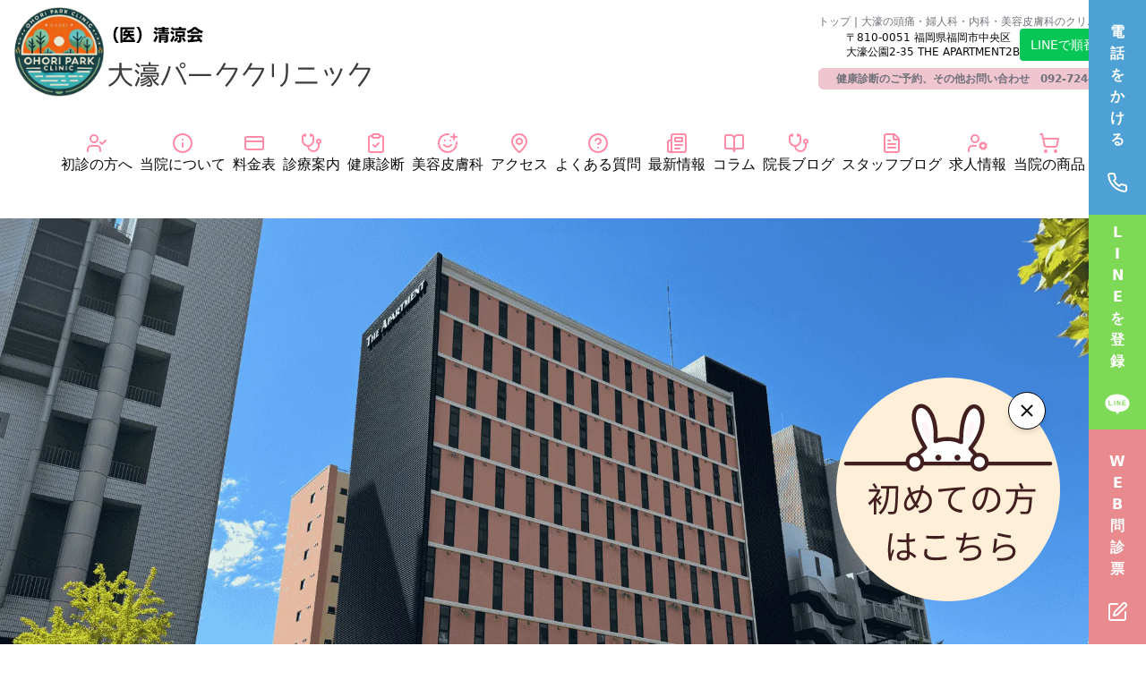

--- FILE ---
content_type: text/html; charset=utf-8
request_url: https://www.ohori-pc.jp/
body_size: 25873
content:
<!DOCTYPE html><html lang="ja" class="scroll-smooth"> <head><meta charset="UTF-8"><meta name="viewport" content="width=device-width"><link rel="shortcut icon" href="/_astro/favicon.C1jJ8YVr.ico"><link rel="icon" type="image/svg+xml" href="/_astro/favicon.BUrrVQjS.svg"><link rel="mask-icon" href="/_astro/favicon.BUrrVQjS.svg" color="#8D46E7"><link rel="apple-touch-icon" sizes="180x180" href="/_astro/apple-touch-icon.CjHYKW5l.png"><meta name="generator" content="Astro v4.16.8"><title>大濠パーククリニック | 福岡市中央区の婦人科・頭痛・健康診断【CT完備】</title>
<meta name="description" content="福岡市、大濠公園から徒歩２分にある大濠パーククリニックです。頭痛、婦人科、更年期障害、ピル、健康診断など幅広く対応。公式LINEで当日順番予約、健康診断・美容皮膚科は事前予約可能。平日18時30分まで。あなたの健康をサポート">
<meta name="robots" content="index,follow">
<link rel="canonical" href="https://www.ohori-pc.jp">
<meta property="og:title" content="大濠パーククリニック | 福岡市中央区の婦人科・頭痛・健康診断【CT完備】">
<meta property="og:description" content="福岡市、大濠公園から徒歩２分にある大濠パーククリニックです。頭痛、婦人科、更年期障害、ピル、健康診断など幅広く対応。公式LINEで当日順番予約、健康診断・美容皮膚科は事前予約可能。平日18時30分まで。あなたの健康をサポート">
<meta property="og:url" content="https://www.ohori-pc.jp">
<meta property="og:type" content="website">
<meta property="og:image" content="https://www.ohori-pc.jp/_astro/ohoritop.4gdH6kIv_17ubCz.jpg">
<meta property="og:image:width" content="1200">
<meta property="og:image:height" content="675">

<meta property="og:locale" content="ja_JP">
<meta property="og:site_name" content="大濠パーククリニック">
<meta name="twitter:card" content="summary_large_image">
<meta name="twitter:site" content="@ohori_pc">
<meta name="twitter:creator" content="@ohori_pc"> <!-- サイトマップリンク --> <link rel="sitemap" href="/sitemap-index.xml"><script type="application/ld+json">{"@context":"https://schema.org","@graph":[{"@context":"https://schema.org","@type":"MedicalClinic","@id":"https://www.ohori-pc.jp","name":"大濠パーククリニック","description":"福岡市、大濠公園から徒歩２分にある大濠パーククリニックです。頭痛、婦人科、更年期障害、ピル、健康診断など幅広く対応。公式LINEで当日順番予約、健康診断・美容皮膚科は事前予約も可能。予防から治療までトータルにサポートいたします。","url":"https://www.ohori-pc.jp","telephone":"092-724-5520","address":{"@type":"PostalAddress","streetAddress":"大濠公園駅2-35 THE APARTMENT 2B","addressLocality":"福岡市中央区","addressRegion":"福岡県","postalCode":"810-0051","addressCountry":"JP"},"openingHoursSpecification":[{"@type":"OpeningHoursSpecification","dayOfWeek":["Monday","Tuesday","Wednesday","Thursday","Friday"],"opens":"10:00","closes":"13:00"},{"@type":"OpeningHoursSpecification","dayOfWeek":["Monday","Tuesday","Wednesday","Thursday","Friday"],"opens":"14:00","closes":"19:00"},{"@type":"OpeningHoursSpecification","dayOfWeek":"Saturday","opens":"10:00","closes":"15:00"},{"@type":"OpeningHoursSpecification","dayOfWeek":"Sunday","opens":"10:00","closes":"15:00","description":"月2回診療"},{"@type":"OpeningHoursSpecification","dayOfWeek":"PublicHolidays","opens":"00:00","closes":"00:00","description":"休診"}],"image":[{"@type":"ImageObject","url":"https://www.ohori-pc.jp/assets/images/firstvisit/ohoritop.png","width":"1200","height":"630"}]},{"@context":"https://schema.org","@type":"SiteNavigationElement","hasPart":[{"@type":"WebPage","name":"ホーム","url":"https://www.ohori-pc.jp"},{"@type":"CollectionPage","name":"診療案内","url":"https://www.ohori-pc.jp/diagnosis"},{"@type":"CollectionPage","name":"初診の方へ","url":"https://www.ohori-pc.jp/firstvisit/"},{"@type":"CollectionPage","name":"アクセス","url":"https://www.ohori-pc.jp/access/"},{"@type":"CollectionPage","name":"スタッフブログ","url":"https://www.ohori-pc.jp/staffblog/"},{"@type":"CollectionPage","name":"お知らせ","url":"https://www.ohori-pc.jp/posts/news/"},{"@type":"ContactPage","name":"お問い合わせ","url":"https://www.ohori-pc.jp/contact/"},{"@type":"CollectionPage","name":"院長ブログ","url":"https://www.ohori-pc.jp/posts/blog/"},{"@type":"CollectionPage","name":"コラム","url":"https://www.ohori-pc.jp/column/"},{"@type":"WebPage","name":"よくある質問","url":"https://www.ohori-pc.jp/faq/"},{"@type":"CollectionPage","name":"料金表","url":"https://www.ohori-pc.jp/pricelist/"},{"@type":"CollectionPage","name":"美容皮膚科","url":"https://www.ohori-pc.jp/beauty/"},{"@type":"CollectionPage","name":"健康診断","url":"https://www.ohori-pc.jp/medical-checkup/"}]}]}</script><meta name="astro-view-transitions-enabled" content="true"><meta name="astro-view-transitions-fallback" content="animate"><script async src="https://www.googletagmanager.com/gtag/js?id=G-LLSZEG1M32" type="145be28028ae286587a01ded-text/javascript">
</script><script type="145be28028ae286587a01ded-text/javascript">
  window.dataLayer = window.dataLayer || [];
  function gtag() {
    dataLayer.push(arguments);
  }
  gtag("js", new Date());
  gtag("config", "G-LLSZEG1M32");
</script><meta name="google-site-verification" content="pBpbr7FHI2e3DdBvuyI5FdLQvgz8QDxmCawILx2h6Jk"><script type="145be28028ae286587a01ded-text/javascript">
      (function (c, l, a, r, i, t, y) {
        c[a] =
          c[a] ||
          function () {
            (c[a].q = c[a].q || []).push(arguments);
          };
        t = l.createElement(r);
        t.async = 1;
        t.src = "https://www.clarity.ms/tag/" + i;
        y = l.getElementsByTagName(r)[0];
        y.parentNode.insertBefore(t, y);
      })(window, document, "clarity", "script", "q32khmr4ir");
    </script><script type="145be28028ae286587a01ded-text/javascript">
      (function (PID) {
        var script = document.createElement("script");
        script.src =
          "https://tracking.sitest.jp/tag?p=" +
          PID +
          "&u=" +
          encodeURIComponent(
            location.origin + location.pathname + location.search
          );
        script.async = true;
        document.head.appendChild(script);
      })("p679e48c90498c");
    </script><script src="https://js.ptengine.jp/49qsx6gn.js" type="145be28028ae286587a01ded-text/javascript"></script><link rel="stylesheet" href="/_astro/_columnId_.Dh5MrUzF.css"><script type="145be28028ae286587a01ded-module" src="/_astro/hoisted.Cpgf-ajZ.js"></script>
<script type="145be28028ae286587a01ded-module" src="/_astro/page._Ma-rfcZ.js"></script></head> <body> <header class="container bg-white inset-x-0 mx-auto mb-4 py-2"> <div class="flex items-center justify-between"> <div class="flex-shrink-0"> <h1> <img src="/_astro/opclogo.BahCEPoe_16Hdy1.svg" alt="大濠パーククリニック" class="h-16 w-auto object-contain md:w-[400px] md:h-[100px]" width="400" height="100" loading="lazy" decoding="async"> </h1> </div> <div class="hidden md:flex items-center justify-center flex-1 mx-4"> <!-- <a
        href="/recruit/"
        ontouchstart=""
        class="group relative inline-flex items-center justify-center gap-2 px-12 py-3 font-medium text-white transition-all duration-200 rounded-full bg-gradient-to-r from-[#fb9da1] to-[#ed8e8e] hover:from-[#e88fa3] hover:to-[#ed8e8e] hover:shadow-lg active:shadow-inner active:scale-[0.98] shadow-md min-w-[240px]"
      >
        <svg
          xmlns="http://www.w3.org/2000/svg"
          class="w-5 h-5"
          fill="none"
          viewBox="0 0 24 24"
          stroke="currentColor"
        >
          <path
            stroke-linecap="round"
            stroke-linejoin="round"
            stroke-width="2"
            d="M19 21V5a2 2 0 00-2-2H7a2 2 0 00-2 2v16m14 0h2m-2 0h-5m-9 0H3m2 0h5M9 7h1m-1 4h1m4-4h1m-1 4h1m-5 10v-5a1 1 0 011-1h2a1 1 0 011 1v5m-4 0h4"
          ></path>
        </svg>
        <span class="relative">スタッフ募集中</span>
        <span
          class="absolute -top-2 -right-2 inline-flex items-center justify-center px-3 py-1 text-xs font-bold leading-none text-white transform rotate-12 bg-pink-500 rounded-full shadow-md"
        >
          New
        </span>
      </a> --> </div> <div class="hidden lg:flex flex-col gap-1 text-xs lg:text-xs md:text-[10px]"> <span class="text-muted-foreground"> トップ | 大濠の頭痛・婦人科・内科・美容皮膚科のクリニック
</span> <div class="flex flex-row items-center justify-end gap-2 lg:gap-4"> <span class="text-primary-text">
〒810-0051 福岡県福岡市中央区
<br>
大濠公園2-35 THE APARTMENT2B
</span> <a href="https://lin.ee/OLjHghq" target="_blank" ontouchstart="if (!window.__cfRLUnblockHandlers) return false; " class="bg-[#06C755] text-white px-2 lg:px-3 py-2 rounded text-sm whitespace-nowrap transition-all duration-200 hover:bg-[#06C755]/90 active:bg-[#06C755]/80 active:scale-[0.98] active:shadow-inner" data-cf-modified-145be28028ae286587a01ded-="">
LINEで順番予約
</a> </div> <div class="mt-2 px-3 py-1 flex bg-[#D86F87]/40 rounded-md text-muted-foreground text-xs self-end"> <a href="tel:092-724-5520" ontouchstart="if (!window.__cfRLUnblockHandlers) return false; " class="ml-2 font-bold transition-all duration-200 hover:text-[#fb9da1]/90 active:text-[#fb9da1] active:scale-[0.98] active:shadow-inner" data-cf-modified-145be28028ae286587a01ded-=""> <span>健康診断のご予約、その他お問い合わせ</span> <span class="ml-2">092-724-5520</span> </a> </div> </div> <div class="md:hidden flex flex-row gap-2 items-center"> <style>astro-island,astro-slot,astro-static-slot{display:contents}</style><script type="145be28028ae286587a01ded-text/javascript">(()=>{var e=async t=>{await(await t())()};(self.Astro||(self.Astro={})).load=e;window.dispatchEvent(new Event("astro:load"));})();;(()=>{var A=Object.defineProperty;var g=(i,o,a)=>o in i?A(i,o,{enumerable:!0,configurable:!0,writable:!0,value:a}):i[o]=a;var d=(i,o,a)=>g(i,typeof o!="symbol"?o+"":o,a);{let i={0:t=>m(t),1:t=>a(t),2:t=>new RegExp(t),3:t=>new Date(t),4:t=>new Map(a(t)),5:t=>new Set(a(t)),6:t=>BigInt(t),7:t=>new URL(t),8:t=>new Uint8Array(t),9:t=>new Uint16Array(t),10:t=>new Uint32Array(t),11:t=>1/0*t},o=t=>{let[l,e]=t;return l in i?i[l](e):void 0},a=t=>t.map(o),m=t=>typeof t!="object"||t===null?t:Object.fromEntries(Object.entries(t).map(([l,e])=>[l,o(e)]));class y extends HTMLElement{constructor(){super(...arguments);d(this,"Component");d(this,"hydrator");d(this,"hydrate",async()=>{var b;if(!this.hydrator||!this.isConnected)return;let e=(b=this.parentElement)==null?void 0:b.closest("astro-island[ssr]");if(e){e.addEventListener("astro:hydrate",this.hydrate,{once:!0});return}let c=this.querySelectorAll("astro-slot"),n={},h=this.querySelectorAll("template[data-astro-template]");for(let r of h){let s=r.closest(this.tagName);s!=null&&s.isSameNode(this)&&(n[r.getAttribute("data-astro-template")||"default"]=r.innerHTML,r.remove())}for(let r of c){let s=r.closest(this.tagName);s!=null&&s.isSameNode(this)&&(n[r.getAttribute("name")||"default"]=r.innerHTML)}let p;try{p=this.hasAttribute("props")?m(JSON.parse(this.getAttribute("props"))):{}}catch(r){let s=this.getAttribute("component-url")||"<unknown>",v=this.getAttribute("component-export");throw v&&(s+=` (export ${v})`),console.error(`[hydrate] Error parsing props for component ${s}`,this.getAttribute("props"),r),r}let u;await this.hydrator(this)(this.Component,p,n,{client:this.getAttribute("client")}),this.removeAttribute("ssr"),this.dispatchEvent(new CustomEvent("astro:hydrate"))});d(this,"unmount",()=>{this.isConnected||this.dispatchEvent(new CustomEvent("astro:unmount"))})}disconnectedCallback(){document.removeEventListener("astro:after-swap",this.unmount),document.addEventListener("astro:after-swap",this.unmount,{once:!0})}connectedCallback(){if(!this.hasAttribute("await-children")||document.readyState==="interactive"||document.readyState==="complete")this.childrenConnectedCallback();else{let e=()=>{document.removeEventListener("DOMContentLoaded",e),c.disconnect(),this.childrenConnectedCallback()},c=new MutationObserver(()=>{var n;((n=this.lastChild)==null?void 0:n.nodeType)===Node.COMMENT_NODE&&this.lastChild.nodeValue==="astro:end"&&(this.lastChild.remove(),e())});c.observe(this,{childList:!0}),document.addEventListener("DOMContentLoaded",e)}}async childrenConnectedCallback(){let e=this.getAttribute("before-hydration-url");e&&await import(e),this.start()}async start(){let e=JSON.parse(this.getAttribute("opts")),c=this.getAttribute("client");if(Astro[c]===void 0){window.addEventListener(`astro:${c}`,()=>this.start(),{once:!0});return}try{await Astro[c](async()=>{let n=this.getAttribute("renderer-url"),[h,{default:p}]=await Promise.all([import(this.getAttribute("component-url")),n?import(n):()=>()=>{}]),u=this.getAttribute("component-export")||"default";if(!u.includes("."))this.Component=h[u];else{this.Component=h;for(let f of u.split("."))this.Component=this.Component[f]}return this.hydrator=p,this.hydrate},e,this)}catch(n){console.error(`[astro-island] Error hydrating ${this.getAttribute("component-url")}`,n)}}attributeChangedCallback(){this.hydrate()}}d(y,"observedAttributes",["props"]),customElements.get("astro-island")||customElements.define("astro-island",y)}})();</script><astro-island uid="19vX6N" prefix="r0" component-url="/_astro/mobilenav.Dz7Ni23S.js" component-export="Mobilenav" renderer-url="/_astro/client.DtQD7m52.js" props="{}" ssr="" client="load" opts="{&quot;name&quot;:&quot;Mobilenav&quot;,&quot;value&quot;:true}" await-children=""><button class="inline-flex items-center justify-center whitespace-nowrap rounded-md text-sm font-medium focus-visible:outline-none focus-visible:ring-1 focus-visible:ring-ring disabled:pointer-events-none disabled:opacity-50 border border-input bg-background shadow-sm hover:text-accent-foreground h-9 w-9 transition-all duration-200 hover:bg-gray-100 active:bg-gray-200 active:scale-[0.98] active:shadow-inner" aria-label="メインメニューを開く" type="button" aria-haspopup="dialog" aria-expanded="false" aria-controls="radix-:r0R0:" data-state="closed"><svg xmlns="http://www.w3.org/2000/svg" width="24" height="24" viewBox="0 0 24 24" fill="none" stroke="currentColor" stroke-width="2" stroke-linecap="round" stroke-linejoin="round" class="lucide lucide-menu h-4 w-4"><line x1="4" x2="20" y1="12" y2="12"></line><line x1="4" x2="20" y1="6" y2="6"></line><line x1="4" x2="20" y1="18" y2="18"></line></svg></button><!--astro:end--></astro-island> </div> </div> </header> <nav class="hidden md:flex container justify-center max-w-6xl mx-auto"> <ul class="flex gap-2 px-4 justify-center items-end flex-wrap xl:flex-nowrap"> <li class="relative min-w-[50px]"> <a href="/firstvisit/" class="flex flex-col items-center px-1 py-2 rounded-md w-full"> <div class="w-6 h-6 flex items-center justify-center"> <svg xmlns="http://www.w3.org/2000/svg" stroke-width="2" width="24" height="24" stroke="currentColor" stroke-linecap="round" stroke-linejoin="round" fill="none" viewBox="0 0 24 24" class="lucide lucide-user-check w-full h-full text-[#FF8BA7]">  <path d="M16 21v-2a4 4 0 0 0-4-4H6a4 4 0 0 0-4 4v2"></path> <circle cx="9" cy="7" r="4"></circle> <polyline points="16 11 18 13 22 9"></polyline>  </svg> </div> <span class="text-center whitespace-nowrap">初診の方へ</span> </a> </li><li class="relative min-w-[50px]"> <a href="/about/" class="flex flex-col items-center px-1 py-2 rounded-md w-full"> <div class="w-6 h-6 flex items-center justify-center"> <svg xmlns="http://www.w3.org/2000/svg" stroke-width="2" width="24" height="24" stroke="currentColor" stroke-linecap="round" stroke-linejoin="round" fill="none" viewBox="0 0 24 24" class="lucide lucide-info w-full h-full text-[#FF8BA7]">  <circle cx="12" cy="12" r="10"></circle> <path d="M12 16v-4"></path> <path d="M12 8h.01"></path>  </svg> </div> <span class="text-center whitespace-nowrap">当院について</span> </a> </li><li class="relative min-w-[50px]"> <a href="/pricelist/" class="flex flex-col items-center px-1 py-2 rounded-md w-full"> <div class="w-6 h-6 flex items-center justify-center"> <svg xmlns="http://www.w3.org/2000/svg" stroke-width="2" width="24" height="24" stroke="currentColor" stroke-linecap="round" stroke-linejoin="round" fill="none" viewBox="0 0 24 24" class="lucide lucide-credit-card w-full h-full text-[#FF8BA7]">  <rect width="20" height="14" x="2" y="5" rx="2"></rect> <line x1="2" x2="22" y1="10" y2="10"></line>  </svg> </div> <span class="text-center whitespace-nowrap">料金表</span> </a> </li><li class="relative min-w-[50px]"> <a href="/diagnosis/" class="flex flex-col items-center px-1 py-2 rounded-md w-full"> <div class="w-6 h-6 flex items-center justify-center"> <svg xmlns="http://www.w3.org/2000/svg" stroke-width="2" width="24" height="24" stroke="currentColor" stroke-linecap="round" stroke-linejoin="round" fill="none" viewBox="0 0 24 24" class="lucide lucide-stethoscope w-full h-full text-[#FF8BA7]">  <path d="M11 2v2"></path> <path d="M5 2v2"></path> <path d="M5 3H4a2 2 0 0 0-2 2v4a6 6 0 0 0 12 0V5a2 2 0 0 0-2-2h-1"></path> <path d="M8 15a6 6 0 0 0 12 0v-3"></path> <circle cx="20" cy="10" r="2"></circle>  </svg> </div> <span class="text-center whitespace-nowrap">診療案内</span> </a> </li><li class="relative min-w-[50px]"> <a href="/medical-checkup/" class="flex flex-col items-center px-1 py-2 rounded-md w-full"> <div class="w-6 h-6 flex items-center justify-center"> <svg xmlns="http://www.w3.org/2000/svg" stroke-width="2" width="24" height="24" stroke="currentColor" stroke-linecap="round" stroke-linejoin="round" fill="none" viewBox="0 0 24 24" class="lucide lucide-clipboard-check w-full h-full text-[#FF8BA7]">  <rect width="8" height="4" x="8" y="2" rx="1" ry="1"></rect> <path d="M16 4h2a2 2 0 0 1 2 2v14a2 2 0 0 1-2 2H6a2 2 0 0 1-2-2V6a2 2 0 0 1 2-2h2"></path> <path d="m9 14 2 2 4-4"></path>  </svg> </div> <span class="text-center whitespace-nowrap">健康診断</span> </a> </li><li class="relative min-w-[50px]"> <a href="/beauty/" class="flex flex-col items-center px-1 py-2 rounded-md w-full"> <div class="w-6 h-6 flex items-center justify-center"> <svg xmlns="http://www.w3.org/2000/svg" stroke-width="2" width="24" height="24" stroke="currentColor" stroke-linecap="round" stroke-linejoin="round" fill="none" viewBox="0 0 24 24" class="lucide lucide-smile-plus w-full h-full text-[#FF8BA7]">  <path d="M22 11v1a10 10 0 1 1-9-10"></path> <path d="M8 14s1.5 2 4 2 4-2 4-2"></path> <line x1="9" x2="9.01" y1="9" y2="9"></line> <line x1="15" x2="15.01" y1="9" y2="9"></line> <path d="M16 5h6"></path> <path d="M19 2v6"></path>  </svg> </div> <span class="text-center whitespace-nowrap">美容皮膚科</span> </a> </li><li class="relative min-w-[50px]"> <a href="/access/" class="flex flex-col items-center px-1 py-2 rounded-md w-full"> <div class="w-6 h-6 flex items-center justify-center"> <svg xmlns="http://www.w3.org/2000/svg" stroke-width="2" width="24" height="24" stroke="currentColor" stroke-linecap="round" stroke-linejoin="round" fill="none" viewBox="0 0 24 24" class="lucide lucide-map-pin w-full h-full text-[#FF8BA7]">  <path d="M20 10c0 4.993-5.539 10.193-7.399 11.799a1 1 0 0 1-1.202 0C9.539 20.193 4 14.993 4 10a8 8 0 0 1 16 0"></path> <circle cx="12" cy="10" r="3"></circle>  </svg> </div> <span class="text-center whitespace-nowrap">アクセス</span> </a> </li><li class="relative min-w-[50px]"> <a href="/faq/" class="flex flex-col items-center px-1 py-2 rounded-md w-full"> <div class="w-6 h-6 flex items-center justify-center"> <svg xmlns="http://www.w3.org/2000/svg" stroke-width="2" width="24" height="24" stroke="currentColor" stroke-linecap="round" stroke-linejoin="round" fill="none" viewBox="0 0 24 24" class="lucide lucide-circle-help w-full h-full text-[#FF8BA7]">  <circle cx="12" cy="12" r="10"></circle> <path d="M9.09 9a3 3 0 0 1 5.83 1c0 2-3 3-3 3"></path> <path d="M12 17h.01"></path>  </svg> </div> <span class="text-center whitespace-nowrap">よくある質問</span> </a> </li><li class="relative min-w-[50px]"> <a href="/posts/news/" class="flex flex-col items-center px-1 py-2 rounded-md w-full"> <div class="w-6 h-6 flex items-center justify-center"> <svg xmlns="http://www.w3.org/2000/svg" stroke-width="2" width="24" height="24" stroke="currentColor" stroke-linecap="round" stroke-linejoin="round" fill="none" viewBox="0 0 24 24" class="lucide lucide-newspaper w-full h-full text-[#FF8BA7]">  <path d="M4 22h16a2 2 0 0 0 2-2V4a2 2 0 0 0-2-2H8a2 2 0 0 0-2 2v16a2 2 0 0 1-2 2Zm0 0a2 2 0 0 1-2-2v-9c0-1.1.9-2 2-2h2"></path> <path d="M18 14h-8"></path> <path d="M15 18h-5"></path> <path d="M10 6h8v4h-8V6Z"></path>  </svg> </div> <span class="text-center whitespace-nowrap">最新情報</span> </a> </li><li class="relative min-w-[50px]"> <a href="/column/" class="flex flex-col items-center px-1 py-2 rounded-md w-full"> <div class="w-6 h-6 flex items-center justify-center"> <svg xmlns="http://www.w3.org/2000/svg" stroke-width="2" width="24" height="24" stroke="currentColor" stroke-linecap="round" stroke-linejoin="round" fill="none" viewBox="0 0 24 24" class="lucide lucide-book-open w-full h-full text-[#FF8BA7]">  <path d="M12 7v14"></path> <path d="M3 18a1 1 0 0 1-1-1V4a1 1 0 0 1 1-1h5a4 4 0 0 1 4 4 4 4 0 0 1 4-4h5a1 1 0 0 1 1 1v13a1 1 0 0 1-1 1h-6a3 3 0 0 0-3 3 3 3 0 0 0-3-3z"></path>  </svg> </div> <span class="text-center whitespace-nowrap">コラム</span> </a> </li><li class="relative min-w-[50px]"> <a href="/posts/blog/" class="flex flex-col items-center px-1 py-2 rounded-md w-full"> <div class="w-6 h-6 flex items-center justify-center"> <svg xmlns="http://www.w3.org/2000/svg" stroke-width="2" width="24" height="24" stroke="currentColor" stroke-linecap="round" stroke-linejoin="round" fill="none" viewBox="0 0 24 24" class="lucide lucide-stethoscope w-full h-full text-[#FF8BA7]">  <path d="M11 2v2"></path> <path d="M5 2v2"></path> <path d="M5 3H4a2 2 0 0 0-2 2v4a6 6 0 0 0 12 0V5a2 2 0 0 0-2-2h-1"></path> <path d="M8 15a6 6 0 0 0 12 0v-3"></path> <circle cx="20" cy="10" r="2"></circle>  </svg> </div> <span class="text-center whitespace-nowrap">院長ブログ</span> </a> </li><li class="relative min-w-[50px]"> <a href="/staffblog/" class="flex flex-col items-center px-1 py-2 rounded-md w-full"> <div class="w-6 h-6 flex items-center justify-center"> <svg xmlns="http://www.w3.org/2000/svg" stroke-width="2" width="24" height="24" stroke="currentColor" stroke-linecap="round" stroke-linejoin="round" fill="none" viewBox="0 0 24 24" class="lucide lucide-file-text w-full h-full text-[#FF8BA7]">  <path d="M15 2H6a2 2 0 0 0-2 2v16a2 2 0 0 0 2 2h12a2 2 0 0 0 2-2V7Z"></path> <path d="M14 2v4a2 2 0 0 0 2 2h4"></path> <path d="M10 9H8"></path> <path d="M16 13H8"></path> <path d="M16 17H8"></path>  </svg> </div> <span class="text-center whitespace-nowrap">スタッフブログ</span> </a> </li><li class="relative min-w-[50px]"> <a href="/recruit/" class="flex flex-col items-center px-1 py-2 rounded-md w-full"> <div class="w-6 h-6 flex items-center justify-center"> <svg xmlns="http://www.w3.org/2000/svg" stroke-width="2" width="24" height="24" stroke="currentColor" stroke-linecap="round" stroke-linejoin="round" fill="none" viewBox="0 0 24 24" class="lucide lucide-user-cog w-full h-full text-[#FF8BA7]">  <circle cx="18" cy="15" r="3"></circle> <circle cx="9" cy="7" r="4"></circle> <path d="M10 15H6a4 4 0 0 0-4 4v2"></path> <path d="m21.7 16.4-.9-.3"></path> <path d="m15.2 13.9-.9-.3"></path> <path d="m16.6 18.7.3-.9"></path> <path d="m19.1 12.2.3-.9"></path> <path d="m19.6 18.7-.4-1"></path> <path d="m16.8 12.3-.4-1"></path> <path d="m14.3 16.6 1-.4"></path> <path d="m20.7 13.8 1-.4"></path>  </svg> </div> <span class="text-center whitespace-nowrap">求人情報</span> </a> </li><li class="relative min-w-[50px]"> <a href="/products/" class="flex flex-col items-center px-1 py-2 rounded-md w-full"> <div class="w-6 h-6 flex items-center justify-center"> <svg xmlns="http://www.w3.org/2000/svg" stroke-width="2" width="24" height="24" stroke="currentColor" stroke-linecap="round" stroke-linejoin="round" fill="none" viewBox="0 0 24 24" class="lucide lucide-shopping-cart w-full h-full text-[#FF8BA7]">  <circle cx="8" cy="21" r="1"></circle> <circle cx="19" cy="21" r="1"></circle> <path d="M2.05 2.05h2l2.66 12.42a2 2 0 0 0 2 1.58h9.78a2 2 0 0 0 1.95-1.57l1.65-7.43H5.12"></path>  </svg> </div> <span class="text-center whitespace-nowrap">当院の商品</span> </a> </li> </ul> </nav> <div class="container max-w-6xl mx-auto mt-4"> <!-- <Search /> -->  </div> <main>  <main class="space-y-10 mt-10 md:space-y-20"> <div class="relative w-full h-[300px] lg:h-[600px]"> <img src="/_astro/ohoritop.4gdH6kIv_1MX5D8.webp" alt="背景画像" loading="eager" class="object-cover object-center w-full h-full " width="1920" height="1080" decoding="async"> <div class="absolute hidden inset-0 flex items-center justify-center"> <div class="w-full px-10"> <div class="bg-white/90 shadow-lg border-t-4 border-primary-accent p-5 rounded-lg"> <a href="/firstvisit/" class="block border-b border-[#c7c7c7]/50 py-4 flex items-center space-x-4 hover:bg-gray-100 transition-colors duration-200 relative"> <svg xmlns="http://www.w3.org/2000/svg" stroke-width="2" width="24" height="24" stroke="currentColor" stroke-linecap="round" stroke-linejoin="round" fill="none" viewBox="0 0 24 24" class="lucide lucide-users w-6 h-6 text-[#595851]">  <path d="M16 21v-2a4 4 0 0 0-4-4H6a4 4 0 0 0-4 4v2"></path> <circle cx="9" cy="7" r="4"></circle> <path d="M22 21v-2a4 4 0 0 0-3-3.87"></path> <path d="M16 3.13a4 4 0 0 1 0 7.75"></path>  </svg> <div class="text-[#595851] text-lg  relative z-10"> 初めて受診される方 <span class="absolute inset-x-0 bottom-0 h-[45%] bg-gradient-to-t from-[#FFD700] to-transparent opacity-50 z-[-1]"></span> </div> </a><a href="/posts/news/" class="block border-b border-[#c7c7c7]/50 py-4 flex items-center space-x-4 hover:bg-gray-100 transition-colors duration-200 "> <svg xmlns="http://www.w3.org/2000/svg" stroke-width="2" width="24" height="24" stroke="currentColor" stroke-linecap="round" stroke-linejoin="round" fill="none" viewBox="0 0 24 24" class="lucide lucide-search w-6 h-6 text-[#595851]">  <circle cx="11" cy="11" r="8"></circle> <path d="m21 21-4.3-4.3"></path>  </svg> <div class="text-[#595851] text-lg  "> 最新情報へ  </div> </a><a href="/access/" class="block border-b border-[#c7c7c7]/50 py-4 flex items-center space-x-4 hover:bg-gray-100 transition-colors duration-200 "> <svg xmlns="http://www.w3.org/2000/svg" stroke-width="2" width="24" height="24" stroke="currentColor" stroke-linecap="round" stroke-linejoin="round" fill="none" viewBox="0 0 24 24" class="lucide lucide-clock w-6 h-6 text-[#595851]">  <circle cx="12" cy="12" r="10"></circle> <polyline points="12 6 12 12 16 14"></polyline>  </svg> <div class="text-[#595851] text-lg  "> アクセス・診療時刻へ  </div> </a> </div> </div> </div> </div> <section aria-labelledby="reservation-title" class="py-8"> <hgroup class="mb-10 text-center"> <p class="text-[#ed8e8e] text-4xl font-montserrat font-bold mb-2">RESERVATION</p> <h2 class="text-lg font-sans">予約・お問い合わせ</h2> </hgroup> <div class="text-center text-sm text-zinc-700 mb-8"> <h3 class="text-lg font-['Noto Sans JP'] text-zinc-700 text-center md:text-xl leading-loose">
当院は、予約なしで当日受診いただけます。<br>
公式LINEから当日の順番待ち予約することで、よりスムーズに受診いただけます
</h3> </div> <div class="container mx-auto flex flex-col gap-8"> <div class="container mx-auto py-5">  <div class="space-y-8 mb-12"> <div class="mx-auto max-w-6xl"><div class="group"><div class="hidden md:flex gap-8"><div class="w-1/2"><a href="/influenza/" ontouchstart="if (!window.__cfRLUnblockHandlers) return false; " class="relative block overflow-hidden aspect-video transition-all duration-200 hover:opacity-90 hover:shadow-lg" data-cf-modified-145be28028ae286587a01ded-=""><img src="https://images.microcms-assets.io/assets/3a9abc41eb254e97874e3359c47478d8/ee2d5e1d5be540c6a685e46618b593c7/1.png" alt="インフルエンザワクチン接種開始のお知らせの画像" class="w-full h-full object-cover" width="1920" height="1080" loading="lazy" decoding="async"></a></div><div class="w-1/2 p-6 flex flex-col"><h2 class="text-2xl font-semibold text-gray-800 mb-4">インフルエンザの接種を開始しました。</h2><div class="prose prose-base max-w-none"><div class="richeditor"><p>今年のインフルエンザのワクチン接種を開始しました！</p><p>ワクチンの接種後約2週間程度で効果が出てくるため、早めの接種をお勧めします💉</p><p></p></div></div></div></div><div class="md:hidden"><a href="/influenza/" ontouchstart="if (!window.__cfRLUnblockHandlers) return false; " class="relative block overflow-hidden aspect-video transition-all duration-200 active:bg-gray-100 active:opacity-90 active:scale-[0.98]" data-cf-modified-145be28028ae286587a01ded-=""><img src="https://images.microcms-assets.io/assets/3a9abc41eb254e97874e3359c47478d8/ee2d5e1d5be540c6a685e46618b593c7/1.png" alt="インフルエンザワクチン接種開始のお知らせの画像" class="w-full h-full object-cover" width="1920" height="1080" loading="lazy" decoding="async"></a><h2 class="text-xl font-bold text-gray-800 my-4 px-4">インフルエンザの接種を開始しました。</h2><div class="prose prose-sm max-w-none"><div class="richeditor"><p>今年のインフルエンザのワクチン接種を開始しました！</p><p>ワクチンの接種後約2週間程度で効果が出てくるため、早めの接種をお勧めします💉</p><p></p></div></div></div></div></div> </div>  <div class="grid grid-cols-1 md:grid-cols-3 gap-4"> <div class="mx-auto max-w-xl w-full"><div class="flex flex-col flex-col-reverse"><div class="px-1 py-1 sm:py-2 mt-1 text-xs md:text-sm"><p class="text-gray-700 text-center leading-relaxed">⇧当院公式LINEの登録はバナーをタップ</p></div><a href="https://lin.ee/gM8u725" ontouchstart="if (!window.__cfRLUnblockHandlers) return false; " class="relative block overflow-hidden transition-all duration-200 hover:opacity-90 hover:shadow-lg md:hover:scale-[1.02] active:opacity-90 active:scale-[0.98] active:bg-gray-100 aspect-[5/1]" target="_blank" rel="noopener noreferrer" data-cf-modified-145be28028ae286587a01ded-=""><img src="https://images.microcms-assets.io/assets/3a9abc41eb254e97874e3359c47478d8/5e3a6dcde3a34aa6b93a365145c9c297/linereserve.svg" alt="公式LINE追加のための画像" class="w-full h-full object-cover" width="300" height="60" loading="lazy" decoding="async"></a></div></div><div class="mx-auto max-w-xl w-full"><div class="flex flex-col flex-col-reverse"><div class="px-1 py-1 sm:py-2 mt-1 text-xs md:text-sm"><p class="text-gray-700 text-center leading-relaxed">⇧美容皮膚科予約LINEはバナーをタップ</p></div><a href="https://lin.ee/o91KQdc" ontouchstart="if (!window.__cfRLUnblockHandlers) return false; " class="relative block overflow-hidden transition-all duration-200 hover:opacity-90 hover:shadow-lg md:hover:scale-[1.02] active:opacity-90 active:scale-[0.98] active:bg-gray-100 aspect-[5/1]" target="_blank" rel="noopener noreferrer" data-cf-modified-145be28028ae286587a01ded-=""><img src="https://images.microcms-assets.io/assets/3a9abc41eb254e97874e3359c47478d8/3b824664293944ad9a998b086a7528f9/beauty.svg" alt="美容皮膚科の公式LINEを登録するためのバナー" class="w-full h-full object-cover" width="300" height="60" loading="lazy" decoding="async"></a></div></div><div class="mx-auto max-w-xl w-full"><div class="flex flex-col flex-col-reverse"><div class="px-1 py-1 sm:py-2 mt-1 text-xs md:text-sm"><p class="text-gray-700 text-center leading-relaxed">⇧タップすると予約サイトへ飛びます</p></div><a href="https://reserva.be/opc8" ontouchstart="if (!window.__cfRLUnblockHandlers) return false; " class="relative block overflow-hidden transition-all duration-200 hover:opacity-90 hover:shadow-lg md:hover:scale-[1.02] active:opacity-90 active:scale-[0.98] active:bg-gray-100 aspect-[5/1]" target="_blank" rel="noopener noreferrer" data-cf-modified-145be28028ae286587a01ded-=""><img src="https://images.microcms-assets.io/assets/3a9abc41eb254e97874e3359c47478d8/952489abfa06476caad290fc0580e348/%E4%BA%88%E7%B4%84.svg" alt="タップすると予約サイトへ飛びます。" class="w-full h-full object-cover" width="300" height="60" loading="lazy" decoding="async"></a></div></div> </div> </div> <div class="bg-gradient-to-br from-[#FFF5F5] to-white rounded-2xl p-6 shadow-sm my-4 mx-4 md:mx-auto md:max-w-4xl"> <div class="md:flex md:items-center md:justify-between md:gap-8"> <div class="text-center md:text-left md:flex-1"> <p class="text-red-500 font-bold mb-2 md:text-lg">
健康診断：お急ぎの方へ
</p> <p class="text-base text-left md:text-lg text-[#323943] mb-6 md:mb-0 leading-relaxed">
即日・翌日の受診をご希望の方は、できる限りご要望にお応えできるよう調整させていただきますので、お電話にてご予約をお願いいたします。<br>(即日・翌日の健康診断結果お渡しも内容により可能です。)
</p> </div> <div class="flex flex-col items-center md:items-end md:min-w-[280px]"> <a href="tel:092-724-5520" class="group flex items-center justify-center gap-3 w-full max-w-xs px-6 py-4 text-lg font-bold text-white bg-[#E4777A] hover:bg-[#FB9EA1] rounded-lg transition-all duration-300 shadow-md hover:shadow-lg hover:-translate-y-0.5"> <svg xmlns="http://www.w3.org/2000/svg" width="20" height="20" viewBox="0 0 24 24" fill="none" stroke="currentColor" stroke-width="2" stroke-linecap="round" stroke-linejoin="round" class="group-hover:animate-wiggle"> <path d="M22 16.92v3a2 2 0 0 1-2.18 2 19.79 19.79 0 0 1-8.63-3.07 19.5 19.5 0 0 1-6-6 19.79 19.79 0 0 1-3.07-8.67A2 2 0 0 1 4.11 2h3a2 2 0 0 1 2 1.72 12.84 12.84 0 0 0 .7 2.81 2 2 0 0 1-.45 2.11L8.09 9.91a16 16 0 0 0 6 6l1.27-1.27a2 2 0 0 1 2.11-.45 12.84 12.84 0 0 0 2.81.7A2 2 0 0 1 22 16.92z"></path> </svg> <span>092-724-5520</span> </a> </div> </div> </div> <div class="flex flex-col md:flex-row justify-center items-center gap-4 md:gap-8 md:my-10"> <div class="flex flex-col items-center gap-2"> <p class="text-sm text-zinc-700">↓mrso経由の健康診断予約はこちら</p> <div class="w-auto h-12 transition-all duration-300 active:scale-[0.98]" ontouchstart="if (!window.__cfRLUnblockHandlers) return false; " data-cf-modified-145be28028ae286587a01ded-=""> <a href="https://www.medical-rs.jp/ohori-park/Plans/selectPlan" target="_blank" rel="external noopener noreferrer" ontouchstart="if (!window.__cfRLUnblockHandlers) return false; " class="inline-block transition-all duration-200 hover:opacity-90 hover:shadow-lg md:hover:scale-[1.02] active:bg-gray-100/50 active:opacity-90 active:scale-[0.98]" data-cf-modified-145be28028ae286587a01ded-=""> <img src="/_astro/mrsores.BWmPJ3Yy.png" alt="mrsoの大濠パーククリニックの健康診断予約へ"> </a> </div> </div> <div class="flex flex-col items-center gap-2"> <p class="text-sm text-zinc-700">↓epark経由の健康診断予約はこちら</p> <div class="w-auto h-12 transition-all duration-300 active:scale-[0.98]" ontouchstart="if (!window.__cfRLUnblockHandlers) return false; " data-cf-modified-145be28028ae286587a01ded-=""> <a href="https://hplink.docknet.jp/p/go?code=D20472" target="_blank" rel="external noopener noreferrer" ontouchstart="if (!window.__cfRLUnblockHandlers) return false; " class="inline-block transition-all duration-200 hover:opacity-90 hover:shadow-lg md:hover:scale-[1.02] active:bg-gray-100/50 active:opacity-90 active:scale-[0.98]" data-cf-modified-145be28028ae286587a01ded-=""> <img src="/_astro/eparkres.BW49CyVS.png" alt="eparkの大濠パーククリニックの健康診断予約へ"> </a> </div> </div> </div> <div class="grid grid-cols-1 md:grid-cols-2 gap-6"> <div class="bg-[#fb9da1]/80 rounded-[4px] p-2 md:p-6 text-center text-white"> <span class="text-sm font-semibold md:text-lg lg:text-xl">RECEPTION</span> <h3 class="text-2xl md:text-3xl mb-4">順番待ち状況</h3> <div class="bg-white rounded-md text-gray-800"> <astro-island uid="227NFH" prefix="r1" component-url="/_astro/ReserveNumber.DRvKsakg.js" component-export="default" renderer-url="/_astro/client.DtQD7m52.js" props="{&quot;initialTreatmentData&quot;:[0,{&quot;waiting&quot;:[0,0],&quot;treatment&quot;:[0,0]}],&quot;initialStatusData&quot;:[0,{&quot;value&quot;:[0,1]}],&quot;initialExaminationData&quot;:[0,{&quot;minutes&quot;:[0,5]}]}" ssr="" client="load" opts="{&quot;name&quot;:&quot;ReserveNumber&quot;,&quot;value&quot;:true}" await-children=""><div class="bg-white p-4 md:p-6 rounded-md shadow-md"><div class="p-4 md:p-6 bg-gray-100 rounded-md"><p class="text-[#727069] text-lg font-medium mb-3 text-center">只今受付時間外です。</p><div class="space-y-4 md:space-y-0 md:mx-auto md:max-w-lg"><div class="hidden md:block"><div class="bg-blue-50 py-2 px-3 rounded-md mb-3 text-center"><p class="font-bold text-blue-600">平日の受付時間</p></div><div class="grid grid-cols-[120px_1fr] gap-x-6 items-center py-3"><div class="font-bold text-lg text-[#ed8e8e]">診療時間</div><div class="text-[#727069]"><div class="mb-2 text-lg">午前　09:30〜12:30</div><div class="text-lg">午後　13:30〜18:30</div></div></div><div class="grid grid-cols-[120px_1fr] gap-x-6 items-center py-3 border-t border-gray-200 mt-1"><div class="font-bold text-lg text-[#06C755]">LINE受付</div><div class="text-[#727069]"><div class="mb-2 text-lg">午前　00:00〜11:50</div><div class="text-lg">午後　12:50〜17:50</div></div></div><div class="grid grid-cols-[120px_1fr] gap-x-6 items-center py-3 border-t border-gray-200 mt-1"><div class="font-bold text-lg text-blue-600">院内受付</div><div class="text-[#727069]"><div class="mb-2 text-lg">午前　09:30〜12:00</div><div class="text-lg">午後　13:30〜18:00</div></div></div><div class="py-3"></div></div><div class="md:hidden"><div class="bg-blue-50 py-1 px-2 rounded-md mb-3 text-center"><p class="font-medium text-sm text-blue-600">平日の受付時間</p></div><div class="border-l-4 border-l-[#ed8e8e] pl-3 py-1 mb-4"><h4 class="text-base font-bold text-[#ed8e8e] mb-1">診療時間</h4><div class="flex space-x-2 text-[#727069]"><span class="font-medium w-10">午前</span><span>09:30〜12:30</span></div><div class="flex space-x-2 text-[#727069]"><span class="font-medium w-10">午後</span><span>13:30〜18:30</span></div></div><div class="border-l-4 border-l-[#06C755] pl-3 py-1 mb-4 border-t border-t-gray-200 pt-3 mt-2"><h4 class="text-base font-bold text-[#06C755] mb-1">LINE受付</h4><div class="flex space-x-2 text-[#727069]"><span class="font-medium w-10">午前</span><span>00:00〜11:50</span></div><div class="flex space-x-2 text-[#727069]"><span class="font-medium w-10">午後</span><span>12:50〜17:50</span></div></div><div class="border-l-4 border-l-blue-600 pl-3 py-1 border-t border-t-gray-200 pt-3 mt-2"><h4 class="text-base font-bold text-blue-600 mb-1">院内受付</h4><div class="flex space-x-2 text-[#727069]"><span class="font-medium w-10">午前</span><span>09:30〜12:00</span></div><div class="flex space-x-2 text-[#727069]"><span class="font-medium w-10">午後</span><span>13:30〜18:00</span></div></div></div></div></div></div><!--astro:end--></astro-island> <div class="bg-gray-100 p-4 rounded-b-md"> <div class="flex justify-center"> <div class="bg-[#ed8e8e] hover:bg-[#ed8e8e]/80 active:bg-[#ed8e8e]/60 rounded-md text-white py-3 px-6 transition-all duration-300 inline-block transform active:scale-[0.98]" ontouchstart="if (!window.__cfRLUnblockHandlers) return false; " data-cf-modified-145be28028ae286587a01ded-=""> <a href="https://lin.ee/OLjHghq" target="_blank" class="flex items-center justify-center font-medium">
ラインで受付する
</a> </div> </div> </div> </div> </div> <div class="bg-white rounded-[4px] border border-primary-accent p-2 md:p-4 lg:p-4 shadow-md"> <div class="bg-white text-left rounded-[4px] border border-primary-accent p-1 md:p-4"> <h3 class="text-center text-base md:text-lg font-semibold lg:text-xl mb-3 lg:mb-4">
順番待ち予約とは？？？
</h3> <ul class="list-none space-y-3 md:space-y-4"> <li class="flex items-start"> <svg xmlns="http://www.w3.org/2000/svg" stroke-width="2" width="24" height="24" stroke="currentColor" stroke-linecap="round" stroke-linejoin="round" fill="none" viewBox="0 0 24 24" class="lucide lucide-square-check-big mr-1 text-[#ed8e8e] flex-shrink-0 mt-1">  <path d="M21 10.5V19a2 2 0 0 1-2 2H5a2 2 0 0 1-2-2V5a2 2 0 0 1 2-2h12.5"></path> <path d="m9 11 3 3L22 4"></path>  </svg> <div> <span class="text-sm md:text-base lg:text-base text-zinc-700">
当日に診察を受けたい場合に、<br>順番を当院のLINEから取ることが可能です。
</span> <h4 class="text-sm md:text-base lg:text-base text-red-500 mt-1">
その日の順番の受付であり、<br class="block md:hidden">時間指定での予約ではございません🙇‍♂️
</h4> </div> </li> <li class="mb-3 lg:mb-4 flex"> <svg xmlns="http://www.w3.org/2000/svg" stroke-width="2" width="24" height="24" stroke="currentColor" stroke-linecap="round" stroke-linejoin="round" fill="none" viewBox="0 0 24 24" class="lucide lucide-square-check-big mr-1 text-[#ed8e8e] flex-shrink-0">  <path d="M21 10.5V19a2 2 0 0 1-2 2H5a2 2 0 0 1-2-2V5a2 2 0 0 1 2-2h12.5"></path> <path d="m9 11 3 3L22 4"></path>  </svg> <span class="text-sm text-zinc-700 md:text-md lg:text-lg">
現在の待ち人数や待ち番号も随時確認できます。
</span> </li> <li class="mb-3 lg:mb-4 flex"> <svg xmlns="http://www.w3.org/2000/svg" stroke-width="2" width="24" height="24" stroke="currentColor" stroke-linecap="round" stroke-linejoin="round" fill="none" viewBox="0 0 24 24" class="lucide lucide-square-check-big mr-1 text-[#ed8e8e] flex-shrink-0">  <path d="M21 10.5V19a2 2 0 0 1-2 2H5a2 2 0 0 1-2-2V5a2 2 0 0 1 2-2h12.5"></path> <path d="m9 11 3 3L22 4"></path>  </svg> <span class="text-sm text-zinc-700 md:text-md lg:text-lg">
順番が近づきましたらLINEでお知らせします。
</span> </li> <li class="mb-3 lg:mb-4 flex"> <div class="flex flex-col w-full"> <!-- 受付時間セクション全体 --> <div class="bg-gray-50 rounded-lg p-3 md:p-4 border border-gray-100"> <!-- LINE予約受付時間 --> <div class="mb-4"> <h4 class="text-sm md:text-base lg:text-lg font-medium mb-2 text-[#06C755] flex items-center"> <svg xmlns="http://www.w3.org/2000/svg" class="h-5 w-5 mr-1" viewBox="0 0 24 24" fill="#06C755"> <path d="M19.952,11.046c0-4.619-4.632-8.377-10.32-8.377S-0.689,6.427-0.689,11.046c0,4.139,3.67,7.598,8.631,8.25,0.336,0.073,0.794,0.222,0.911,0.511c0.104,0.262,0.068,0.672,0.033,0.936c0,0-0.12,0.726-0.146,0.881c-0.044,0.261-0.205,1.02,0.897,0.555s5.964-3.518,8.136-6.024h0.001C19.282,14.581,19.952,12.901,19.952,11.046z"></path> </svg>
LINE予約受付時間
</h4> <div class="border-l-4 border-l-[#06C755] pl-3"> <table class="w-full text-xs md:text-sm lg:text-base text-zinc-700"> <tbody> <tr class="border-b border-gray-100"> <td class="py-2 pr-2 font-medium whitespace-nowrap">平日</td> <td class="py-2"> <div class="flex flex-col space-y-1"> <div class="grid grid-cols-12"> <span class="col-span-2 md:col-span-1">午前</span> <span class="col-span-10 md:col-span-11"> <span class="font-medium whitespace-nowrap">00：00〜11：50</span> <span class="text-zinc-500 block md:inline md:ml-1">(診療時間 09:30〜12:30)</span> </span> </div> <div class="grid grid-cols-12"> <span class="col-span-2 md:col-span-1">午後</span> <span class="col-span-10 md:col-span-11"> <span class="font-medium whitespace-nowrap">12：50〜17：50</span> <span class="text-zinc-500 block md:inline md:ml-1">(診療時間 13:30〜18:30)</span> </span> </div> </div> </td> </tr> <tr> <td class="py-2 pr-2 font-medium whitespace-nowrap">土曜日</td> <td class="py-2"> <div> <span class="font-medium whitespace-nowrap">00:00～16:20</span> <span class="text-zinc-500 block md:inline md:ml-1">(診療時間 09:30～17:00)</span> </div> </td> </tr> </tbody> </table> </div> </div> <!-- 院内受付時間 --> <div> <h4 class="text-sm md:text-base lg:text-lg font-medium mb-2 text-blue-600 flex items-center"> <svg xmlns="http://www.w3.org/2000/svg" class="h-5 w-5 mr-1" viewBox="0 0 24 24" fill="none" stroke="currentColor" stroke-width="2" stroke-linecap="round" stroke-linejoin="round"> <path d="M19 3H5a2 2 0 0 0-2 2v14a2 2 0 0 0 2 2h14a2 2 0 0 0 2-2V5a2 2 0 0 0-2-2z"></path> <line x1="9" y1="9" x2="15" y2="9"></line> <line x1="9" y1="12" x2="15" y2="12"></line> <line x1="9" y1="15" x2="13" y2="15"></line> </svg>
院内受付時間
</h4> <div class="border-l-4 border-l-blue-600 pl-3"> <table class="w-full text-xs md:text-sm lg:text-base text-zinc-700"> <tbody> <tr class="border-b border-gray-100"> <td class="py-2 pr-2 font-medium whitespace-nowrap">平日</td> <td class="py-2"> <div class="flex flex-col space-y-1"> <div class="grid grid-cols-12"> <span class="col-span-2 md:col-span-1">午前</span> <span class="col-span-10 md:col-span-11"> <span class="font-medium whitespace-nowrap">09：30〜12：00</span> </span> </div> <div class="grid grid-cols-12"> <span class="col-span-2 md:col-span-1">午後</span> <span class="col-span-10 md:col-span-11"> <span class="font-medium whitespace-nowrap">13：30〜18：00</span> </span> </div> </div> </td> </tr> <tr> <td class="py-2 pr-2 font-medium whitespace-nowrap">土曜日</td> <td class="py-2"> <span class="font-medium whitespace-nowrap">09:30～16:30</span> </td> </tr> </tbody> </table> </div> </div> </div> </div> </li> </ul> <div class="flex justify-center mt-4"> <div class="bg-[#ed8e8e] hover:bg-[#ed8e8e]/80 active:bg-[#ed8e8e]/60 rounded-md text-white py-3 px-6 transition-all duration-300 inline-block transform active:scale-[0.98]" ontouchstart="if (!window.__cfRLUnblockHandlers) return false; " data-cf-modified-145be28028ae286587a01ded-=""> <a href="#calendar" class="flex items-center justify-center font-medium text-sm">
休診日カレンダーへ
</a> </div> </div> </div> </div> </div> <div class="relative mt-12 p-2 md:p-6 rounded-lg border-2 border-green-500 max-w-6xl mx-auto"> <div class="absolute -top-5 left-1/2 transform -translate-x-1/2 bg-white px-4 py-2"> <span class="text-green-600 text-lg md:text-xl lg:text-2xl font-semibold">LINE順番取りの手順</span> </div> <div class="grid grid-cols-2 sm:grid-cols-2 lg:grid-cols-4 gap-2 mt-4 md:mt-8"> <div class="flex flex-col items-center justify-between h-full"> <div class="w-full aspect-square relative"> <img src="/_astro/qr.BqNU4IJR_Z2oiDDW.webp" alt="QRコード" class="rounded-lg object-contain" width="400" height="400" loading="lazy" decoding="async"> </div> <div class="mt-2 md:mt-4 w-full text-xs sm:text-sm lg:text-base text-zinc-700 text-left flex-grow flex flex-col justify-start"> <p class="mb-1 md:mb-2 text-sm sm:text-sm lg:text-base text-zinc-700 md:px-2">QRコードもしくは上記バナーから</p><p class="mb-1 md:mb-2 text-sm sm:text-sm lg:text-base text-zinc-700 md:px-2">公式ラインを追加する</p> </div> </div><div class="flex flex-col items-center justify-between h-full"> <div class="w-full aspect-square relative"> <img src="/_astro/line1.Bg_7riBg_280h4f.webp" alt="順番発券" class="rounded-lg object-contain" width="400" height="400" loading="lazy" decoding="async"> </div> <div class="mt-2 md:mt-4 w-full text-xs sm:text-sm lg:text-base text-zinc-700 text-left flex-grow flex flex-col justify-start"> <p class="mb-1 md:mb-2 text-sm sm:text-sm lg:text-base text-zinc-700 md:px-2">今日の順番を発券する。</p><p class="mb-1 md:mb-2 text-sm sm:text-sm lg:text-base text-zinc-700 md:px-2">送られてくる問診票にご回答ください</p> </div> </div><div class="flex flex-col items-center justify-between h-full"> <div class="w-full aspect-square relative"> <img src="/_astro/line2.CwueSHNt_Z7j2ev.webp" alt="問診票回答" class="rounded-lg object-contain" width="400" height="400" loading="lazy" decoding="async"> </div> <div class="mt-2 md:mt-4 w-full text-xs sm:text-sm lg:text-base text-zinc-700 text-left flex-grow flex flex-col justify-start"> <p class="mb-1 md:mb-2 text-sm sm:text-sm lg:text-base text-zinc-700 md:px-2">現在の待ち状況も確認できます。</p><p class="mb-1 md:mb-2 text-sm sm:text-sm lg:text-base text-zinc-700 md:px-2">発券後にぜひご利用ください</p> </div> </div><div class="flex flex-col items-center justify-between h-full"> <div class="w-full aspect-square relative"> <img src="/_astro/line3.C1ZOyHln_s9nm1.webp" alt="順番確認" class="rounded-lg object-contain" width="400" height="400" loading="lazy" decoding="async"> </div> <div class="mt-2 md:mt-4 w-full text-xs sm:text-sm lg:text-base text-zinc-700 text-left flex-grow flex flex-col justify-start"> <p class="mb-1 md:mb-2 text-sm sm:text-sm lg:text-base text-zinc-700 md:px-2">待ち番号一覧は確認できます。</p><p class="mb-1 md:mb-2 text-sm sm:text-sm lg:text-base text-zinc-700 md:px-2">順番が近づくとラインに通知が来ます。</p> </div> </div> </div> <p class="mt-6 md:mt-8 text-center text-md lg:text-lg text-red-500 font-medium">
予約なしでも連絡なし当日受診も可能です。
</p> </div> </div> </section> <section class="w-full flex flex-col items-center justify-center"> <div class="relative w-full h-[200px] md:h-[400px] mb-10"> <img src="/_astro/opc_park.CPoGEDF9_ZfcovW.webp" alt="大濠パーククリニック" class="object-cover object-center w-full h-full" width="1200" height="400" loading="lazy" decoding="async"> </div> <hgroup class="mb-10 text-center"> <p class="text-[#ed8e8e] text-4xl font-montserrat font-bold mb-2">Ohori Park Clinic</p> <h2 class="text-lg font-sans">大濠パーククリニック</h2> </hgroup> <div class="mx-4 text-left md:text-center"> <p class="text-base lg:text-xl font-normal text-zinc-700 font-['Noto Sans JP'] leading-relaxed lg:leading-loose tracking-wide mb-4 lg:mb-6">
当院は、地下鉄大濠公園駅から徒歩３分に位置し、今年で14年目となりました。<br>頭痛で悩んでいる方、生理や更年期等、女性特有の悩みを始め、<br>一般内科、各種検診と皆様の総合的なケアを提供いたします。<br>どんな病院に行ったらいいかわからない症状の方も、まずはお気軽にご相談ください。
</p> </div> </section> <section class="text-center flex flex-col items-center justify-center"> <hgroup class="mb-10 text-center"> <p class="text-[#ed8e8e] text-4xl font-montserrat font-bold mb-2">SERVICE</p> <h2 class="text-lg font-sans">診療案内</h2> </hgroup> <div class="mx-4 text-left"> <h3 class="text-base md:text-xl text-zinc-700 text-left font-medium mb-10">
大濠パーククリニックでは皆様の様々なお悩みに寄り添います。豊富な経験と専門知識を活かし、総合的にサポートさせていただきます。
</h3> </div> <div class="container mx-auto"> <ul class="grid grid-cols-2 md:grid-cols-4 gap-2 md:gap-6 list-none p-0"> <li class="flex flex-col mt-2"> <div ontouchstart="if (!window.__cfRLUnblockHandlers) return false; " class="relative overflow-hidden transition-all duration-200 hover:shadow-lg md:hover:scale-[1.02] active:bg-gray-100/50 active:opacity-90 active:scale-[0.98] " data-cf-modified-145be28028ae286587a01ded-=""> <div class="relative h-48"> <img src="/_astro/headache.BDed-Vea_1adgUR.webp" alt="頭痛" class="object-cover w-full h-full" width="400" height="192" loading="lazy" decoding="async"> <div class="absolute inset-0 flex flex-col items-center justify-center"> <h3 class="text-xl text-white text-center font-medium">頭痛</h3> <span class="bg-transparent text-white text-sm font-semibold border-2 border-white rounded-none px-4 py-2 mt-2 inline-block transition-all duration-200 group-hover:bg-white/10">
MORE &gt; </span> </div> </div> <div class="md:border-b-2 md:border-l-2 md:border-r-2 border-[#FCC0C5] md:p-2 p-1"> <ul class="list-none p-0"> <li class="grid grid-cols-[auto,1fr] items-center mt-1 mb-2"> <div class="flex justify-start"> <svg xmlns="http://www.w3.org/2000/svg" stroke-width="2" width="24" height="24" stroke="currentColor" stroke-linecap="round" stroke-linejoin="round" fill="none" viewBox="0 0 24 24" aria-hidden="true" class="lucide lucide-circle-check-big md:size-8 size-6 text-[#ed8e8e]">  <path d="M21.801 10A10 10 0 1 1 17 3.335"></path> <path d="m9 11 3 3L22 4"></path>  </svg> </div> <span class="text-sm text-left pl-2 md:pl-5 md:text-base text-xs border-b border-zinc-700 border-dashed pb-2"> 目がチカチカ </span> </li><li class="grid grid-cols-[auto,1fr] items-center mt-1 mb-2"> <div class="flex justify-start"> <svg xmlns="http://www.w3.org/2000/svg" stroke-width="2" width="24" height="24" stroke="currentColor" stroke-linecap="round" stroke-linejoin="round" fill="none" viewBox="0 0 24 24" aria-hidden="true" class="lucide lucide-circle-check-big md:size-8 size-6 text-[#ed8e8e]">  <path d="M21.801 10A10 10 0 1 1 17 3.335"></path> <path d="m9 11 3 3L22 4"></path>  </svg> </div> <span class="text-sm text-left pl-2 md:pl-5 md:text-base text-xs border-b border-zinc-700 border-dashed pb-2"> 頭痛の原因がわからない </span> </li><li class="grid grid-cols-[auto,1fr] items-center mt-1 mb-2"> <div class="flex justify-start"> <svg xmlns="http://www.w3.org/2000/svg" stroke-width="2" width="24" height="24" stroke="currentColor" stroke-linecap="round" stroke-linejoin="round" fill="none" viewBox="0 0 24 24" aria-hidden="true" class="lucide lucide-circle-check-big md:size-8 size-6 text-[#ed8e8e]">  <path d="M21.801 10A10 10 0 1 1 17 3.335"></path> <path d="m9 11 3 3L22 4"></path>  </svg> </div> <span class="text-sm text-left pl-2 md:pl-5 md:text-base text-xs border-b border-zinc-700 border-dashed pb-2"> 首や肩のこり </span> </li><li class="grid grid-cols-[auto,1fr] items-center mt-1 mb-2"> <div class="flex justify-start"> <svg xmlns="http://www.w3.org/2000/svg" stroke-width="2" width="24" height="24" stroke="currentColor" stroke-linecap="round" stroke-linejoin="round" fill="none" viewBox="0 0 24 24" aria-hidden="true" class="lucide lucide-circle-check-big md:size-8 size-6 text-[#ed8e8e]">  <path d="M21.801 10A10 10 0 1 1 17 3.335"></path> <path d="m9 11 3 3L22 4"></path>  </svg> </div> <span class="text-sm text-left pl-2 md:pl-5 md:text-base text-xs border-b border-zinc-700 border-dashed pb-2"> 雨の日や生理前後 </span> </li> </ul> </div> <a href="/diagnosis/headache/" class="absolute inset-0 z-10"> <span class="sr-only">頭痛のページへ</span> </a> </div> </li><li class="flex flex-col mt-2"> <div ontouchstart="if (!window.__cfRLUnblockHandlers) return false; " class="relative overflow-hidden transition-all duration-200 hover:shadow-lg md:hover:scale-[1.02] active:bg-gray-100/50 active:opacity-90 active:scale-[0.98] " data-cf-modified-145be28028ae286587a01ded-=""> <div class="relative h-48"> <img src="/_astro/gynecology.DNmN-IsF_Z1srzlS.webp" alt="婦人科" class="object-cover w-full h-full" width="400" height="192" loading="lazy" decoding="async"> <div class="absolute inset-0 flex flex-col items-center justify-center"> <h3 class="text-xl text-white text-center font-medium">婦人科</h3> <span class="bg-transparent text-white text-sm font-semibold border-2 border-white rounded-none px-4 py-2 mt-2 inline-block transition-all duration-200 group-hover:bg-white/10">
MORE &gt; </span> </div> </div> <div class="md:border-b-2 md:border-l-2 md:border-r-2 border-[#FCC0C5] md:p-2 p-1"> <ul class="list-none p-0"> <li class="grid grid-cols-[auto,1fr] items-center mt-1 mb-2"> <div class="flex justify-start"> <svg xmlns="http://www.w3.org/2000/svg" stroke-width="2" width="24" height="24" stroke="currentColor" stroke-linecap="round" stroke-linejoin="round" fill="none" viewBox="0 0 24 24" aria-hidden="true" class="lucide lucide-circle-check-big md:size-8 size-6 text-[#ed8e8e]">  <path d="M21.801 10A10 10 0 1 1 17 3.335"></path> <path d="m9 11 3 3L22 4"></path>  </svg> </div> <span class="text-sm text-left pl-2 md:pl-5 md:text-base text-xs border-b border-zinc-700 border-dashed pb-2"> 子宮・卵巣の不調 </span> </li><li class="grid grid-cols-[auto,1fr] items-center mt-1 mb-2"> <div class="flex justify-start"> <svg xmlns="http://www.w3.org/2000/svg" stroke-width="2" width="24" height="24" stroke="currentColor" stroke-linecap="round" stroke-linejoin="round" fill="none" viewBox="0 0 24 24" aria-hidden="true" class="lucide lucide-circle-check-big md:size-8 size-6 text-[#ed8e8e]">  <path d="M21.801 10A10 10 0 1 1 17 3.335"></path> <path d="m9 11 3 3L22 4"></path>  </svg> </div> <span class="text-sm text-left pl-2 md:pl-5 md:text-base text-xs border-b border-zinc-700 border-dashed pb-2"> 更年期症状 </span> </li><li class="grid grid-cols-[auto,1fr] items-center mt-1 mb-2"> <div class="flex justify-start"> <svg xmlns="http://www.w3.org/2000/svg" stroke-width="2" width="24" height="24" stroke="currentColor" stroke-linecap="round" stroke-linejoin="round" fill="none" viewBox="0 0 24 24" aria-hidden="true" class="lucide lucide-circle-check-big md:size-8 size-6 text-[#ed8e8e]">  <path d="M21.801 10A10 10 0 1 1 17 3.335"></path> <path d="m9 11 3 3L22 4"></path>  </svg> </div> <span class="text-sm text-left pl-2 md:pl-5 md:text-base text-xs border-b border-zinc-700 border-dashed pb-2"> おりものの量や色 </span> </li><li class="grid grid-cols-[auto,1fr] items-center mt-1 mb-2"> <div class="flex justify-start"> <svg xmlns="http://www.w3.org/2000/svg" stroke-width="2" width="24" height="24" stroke="currentColor" stroke-linecap="round" stroke-linejoin="round" fill="none" viewBox="0 0 24 24" aria-hidden="true" class="lucide lucide-circle-check-big md:size-8 size-6 text-[#ed8e8e]">  <path d="M21.801 10A10 10 0 1 1 17 3.335"></path> <path d="m9 11 3 3L22 4"></path>  </svg> </div> <span class="text-sm text-left pl-2 md:pl-5 md:text-base text-xs border-b border-zinc-700 border-dashed pb-2"> 性感染症 </span> </li> </ul> </div> <a href="/diagnosis/gynecology/" class="absolute inset-0 z-10"> <span class="sr-only">婦人科のページへ</span> </a> </div> </li><li class="flex flex-col mt-2"> <div ontouchstart="if (!window.__cfRLUnblockHandlers) return false; " class="relative overflow-hidden transition-all duration-200 hover:shadow-lg md:hover:scale-[1.02] active:bg-gray-100/50 active:opacity-90 active:scale-[0.98] " data-cf-modified-145be28028ae286587a01ded-=""> <div class="relative h-48"> <img src="/_astro/pill.MG8IHPM7_Z122Sr0.webp" alt="ピル" class="object-cover w-full h-full" width="400" height="192" loading="lazy" decoding="async"> <div class="absolute inset-0 flex flex-col items-center justify-center"> <h3 class="text-xl text-white text-center font-medium">ピル</h3> <span class="bg-transparent text-white text-sm font-semibold border-2 border-white rounded-none px-4 py-2 mt-2 inline-block transition-all duration-200 group-hover:bg-white/10">
MORE &gt; </span> </div> </div> <div class="md:border-b-2 md:border-l-2 md:border-r-2 border-[#FCC0C5] md:p-2 p-1"> <ul class="list-none p-0"> <li class="grid grid-cols-[auto,1fr] items-center mt-1 mb-2"> <div class="flex justify-start"> <svg xmlns="http://www.w3.org/2000/svg" stroke-width="2" width="24" height="24" stroke="currentColor" stroke-linecap="round" stroke-linejoin="round" fill="none" viewBox="0 0 24 24" aria-hidden="true" class="lucide lucide-circle-check-big md:size-8 size-6 text-[#ed8e8e]">  <path d="M21.801 10A10 10 0 1 1 17 3.335"></path> <path d="m9 11 3 3L22 4"></path>  </svg> </div> <span class="text-sm text-left pl-2 md:pl-5 md:text-base text-xs border-b border-zinc-700 border-dashed pb-2"> 生理痛 </span> </li><li class="grid grid-cols-[auto,1fr] items-center mt-1 mb-2"> <div class="flex justify-start"> <svg xmlns="http://www.w3.org/2000/svg" stroke-width="2" width="24" height="24" stroke="currentColor" stroke-linecap="round" stroke-linejoin="round" fill="none" viewBox="0 0 24 24" aria-hidden="true" class="lucide lucide-circle-check-big md:size-8 size-6 text-[#ed8e8e]">  <path d="M21.801 10A10 10 0 1 1 17 3.335"></path> <path d="m9 11 3 3L22 4"></path>  </svg> </div> <span class="text-sm text-left pl-2 md:pl-5 md:text-base text-xs border-b border-zinc-700 border-dashed pb-2"> ニキビ </span> </li><li class="grid grid-cols-[auto,1fr] items-center mt-1 mb-2"> <div class="flex justify-start"> <svg xmlns="http://www.w3.org/2000/svg" stroke-width="2" width="24" height="24" stroke="currentColor" stroke-linecap="round" stroke-linejoin="round" fill="none" viewBox="0 0 24 24" aria-hidden="true" class="lucide lucide-circle-check-big md:size-8 size-6 text-[#ed8e8e]">  <path d="M21.801 10A10 10 0 1 1 17 3.335"></path> <path d="m9 11 3 3L22 4"></path>  </svg> </div> <span class="text-sm text-left pl-2 md:pl-5 md:text-base text-xs border-b border-zinc-700 border-dashed pb-2"> 生理日を調整 </span> </li><li class="grid grid-cols-[auto,1fr] items-center mt-1 mb-2"> <div class="flex justify-start"> <svg xmlns="http://www.w3.org/2000/svg" stroke-width="2" width="24" height="24" stroke="currentColor" stroke-linecap="round" stroke-linejoin="round" fill="none" viewBox="0 0 24 24" aria-hidden="true" class="lucide lucide-circle-check-big md:size-8 size-6 text-[#ed8e8e]">  <path d="M21.801 10A10 10 0 1 1 17 3.335"></path> <path d="m9 11 3 3L22 4"></path>  </svg> </div> <span class="text-sm text-left pl-2 md:pl-5 md:text-base text-xs border-b border-zinc-700 border-dashed pb-2"> 望まない妊娠 </span> </li> </ul> </div> <a href="/diagnosis/pill/" class="absolute inset-0 z-10"> <span class="sr-only">ピルのページへ</span> </a> </div> </li><li class="flex flex-col mt-2"> <div ontouchstart="if (!window.__cfRLUnblockHandlers) return false; " class="relative overflow-hidden transition-all duration-200 hover:shadow-lg md:hover:scale-[1.02] active:bg-gray-100/50 active:opacity-90 active:scale-[0.98] " data-cf-modified-145be28028ae286587a01ded-=""> <div class="relative h-48"> <img src="/_astro/acne.SYpHkTO-_Z1b10BE.webp" alt="痤瘡(ニキビ)" class="object-cover w-full h-full" width="400" height="192" loading="lazy" decoding="async"> <div class="absolute inset-0 flex flex-col items-center justify-center"> <h3 class="text-xl text-white text-center font-medium">痤瘡(ニキビ)</h3> <span class="bg-transparent text-white text-sm font-semibold border-2 border-white rounded-none px-4 py-2 mt-2 inline-block transition-all duration-200 group-hover:bg-white/10">
MORE &gt; </span> </div> </div> <div class="md:border-b-2 md:border-l-2 md:border-r-2 border-[#FCC0C5] md:p-2 p-1"> <ul class="list-none p-0"> <li class="grid grid-cols-[auto,1fr] items-center mt-1 mb-2"> <div class="flex justify-start"> <svg xmlns="http://www.w3.org/2000/svg" stroke-width="2" width="24" height="24" stroke="currentColor" stroke-linecap="round" stroke-linejoin="round" fill="none" viewBox="0 0 24 24" aria-hidden="true" class="lucide lucide-circle-check-big md:size-8 size-6 text-[#ed8e8e]">  <path d="M21.801 10A10 10 0 1 1 17 3.335"></path> <path d="m9 11 3 3L22 4"></path>  </svg> </div> <span class="text-sm text-left pl-2 md:pl-5 md:text-base text-xs border-b border-zinc-700 border-dashed pb-2"> 顔や背中のニキビ </span> </li><li class="grid grid-cols-[auto,1fr] items-center mt-1 mb-2"> <div class="flex justify-start"> <svg xmlns="http://www.w3.org/2000/svg" stroke-width="2" width="24" height="24" stroke="currentColor" stroke-linecap="round" stroke-linejoin="round" fill="none" viewBox="0 0 24 24" aria-hidden="true" class="lucide lucide-circle-check-big md:size-8 size-6 text-[#ed8e8e]">  <path d="M21.801 10A10 10 0 1 1 17 3.335"></path> <path d="m9 11 3 3L22 4"></path>  </svg> </div> <span class="text-sm text-left pl-2 md:pl-5 md:text-base text-xs border-b border-zinc-700 border-dashed pb-2"> 大人のニキビ </span> </li><li class="grid grid-cols-[auto,1fr] items-center mt-1 mb-2"> <div class="flex justify-start"> <svg xmlns="http://www.w3.org/2000/svg" stroke-width="2" width="24" height="24" stroke="currentColor" stroke-linecap="round" stroke-linejoin="round" fill="none" viewBox="0 0 24 24" aria-hidden="true" class="lucide lucide-circle-check-big md:size-8 size-6 text-[#ed8e8e]">  <path d="M21.801 10A10 10 0 1 1 17 3.335"></path> <path d="m9 11 3 3L22 4"></path>  </svg> </div> <span class="text-sm text-left pl-2 md:pl-5 md:text-base text-xs border-b border-zinc-700 border-dashed pb-2"> ニキビの跡 </span> </li><li class="grid grid-cols-[auto,1fr] items-center mt-1 mb-2"> <div class="flex justify-start"> <svg xmlns="http://www.w3.org/2000/svg" stroke-width="2" width="24" height="24" stroke="currentColor" stroke-linecap="round" stroke-linejoin="round" fill="none" viewBox="0 0 24 24" aria-hidden="true" class="lucide lucide-circle-check-big md:size-8 size-6 text-[#ed8e8e]">  <path d="M21.801 10A10 10 0 1 1 17 3.335"></path> <path d="m9 11 3 3L22 4"></path>  </svg> </div> <span class="text-sm text-left pl-2 md:pl-5 md:text-base text-xs border-b border-zinc-700 border-dashed pb-2"> ニキビができやすい体質 </span> </li> </ul> </div> <a href="/diagnosis/acne/" class="absolute inset-0 z-10"> <span class="sr-only">痤瘡(ニキビ)のページへ</span> </a> </div> </li><li class="flex flex-col mt-2"> <div ontouchstart="if (!window.__cfRLUnblockHandlers) return false; " class="relative overflow-hidden transition-all duration-200 hover:shadow-lg md:hover:scale-[1.02] active:bg-gray-100/50 active:opacity-90 active:scale-[0.98] " data-cf-modified-145be28028ae286587a01ded-=""> <div class="relative h-48"> <img src="/_astro/internistclinic.fDtP7lT4_tPaDM.webp" alt="内科" class="object-cover w-full h-full" width="400" height="192" loading="lazy" decoding="async"> <div class="absolute inset-0 flex flex-col items-center justify-center"> <h3 class="text-xl text-white text-center font-medium">内科</h3> <span class="bg-transparent text-white text-sm font-semibold border-2 border-white rounded-none px-4 py-2 mt-2 inline-block transition-all duration-200 group-hover:bg-white/10">
MORE &gt; </span> </div> </div> <div class="md:border-b-2 md:border-l-2 md:border-r-2 border-[#FCC0C5] md:p-2 p-1"> <ul class="list-none p-0"> <li class="grid grid-cols-[auto,1fr] items-center mt-1 mb-2"> <div class="flex justify-start"> <svg xmlns="http://www.w3.org/2000/svg" stroke-width="2" width="24" height="24" stroke="currentColor" stroke-linecap="round" stroke-linejoin="round" fill="none" viewBox="0 0 24 24" aria-hidden="true" class="lucide lucide-circle-check-big md:size-8 size-6 text-[#ed8e8e]">  <path d="M21.801 10A10 10 0 1 1 17 3.335"></path> <path d="m9 11 3 3L22 4"></path>  </svg> </div> <span class="text-sm text-left pl-2 md:pl-5 md:text-base text-xs border-b border-zinc-700 border-dashed pb-2"> 風邪の症状 </span> </li><li class="grid grid-cols-[auto,1fr] items-center mt-1 mb-2"> <div class="flex justify-start"> <svg xmlns="http://www.w3.org/2000/svg" stroke-width="2" width="24" height="24" stroke="currentColor" stroke-linecap="round" stroke-linejoin="round" fill="none" viewBox="0 0 24 24" aria-hidden="true" class="lucide lucide-circle-check-big md:size-8 size-6 text-[#ed8e8e]">  <path d="M21.801 10A10 10 0 1 1 17 3.335"></path> <path d="m9 11 3 3L22 4"></path>  </svg> </div> <span class="text-sm text-left pl-2 md:pl-5 md:text-base text-xs border-b border-zinc-700 border-dashed pb-2"> 胃腸の調子 </span> </li><li class="grid grid-cols-[auto,1fr] items-center mt-1 mb-2"> <div class="flex justify-start"> <svg xmlns="http://www.w3.org/2000/svg" stroke-width="2" width="24" height="24" stroke="currentColor" stroke-linecap="round" stroke-linejoin="round" fill="none" viewBox="0 0 24 24" aria-hidden="true" class="lucide lucide-circle-check-big md:size-8 size-6 text-[#ed8e8e]">  <path d="M21.801 10A10 10 0 1 1 17 3.335"></path> <path d="m9 11 3 3L22 4"></path>  </svg> </div> <span class="text-sm text-left pl-2 md:pl-5 md:text-base text-xs border-b border-zinc-700 border-dashed pb-2"> 高血圧 </span> </li><li class="grid grid-cols-[auto,1fr] items-center mt-1 mb-2"> <div class="flex justify-start"> <svg xmlns="http://www.w3.org/2000/svg" stroke-width="2" width="24" height="24" stroke="currentColor" stroke-linecap="round" stroke-linejoin="round" fill="none" viewBox="0 0 24 24" aria-hidden="true" class="lucide lucide-circle-check-big md:size-8 size-6 text-[#ed8e8e]">  <path d="M21.801 10A10 10 0 1 1 17 3.335"></path> <path d="m9 11 3 3L22 4"></path>  </svg> </div> <span class="text-sm text-left pl-2 md:pl-5 md:text-base text-xs border-b border-zinc-700 border-dashed pb-2"> 疲れやすい </span> </li> </ul> </div> <a href="/diagnosis/internistclinic/" class="absolute inset-0 z-10"> <span class="sr-only">内科のページへ</span> </a> </div> </li><li class="flex flex-col mt-2"> <div ontouchstart="if (!window.__cfRLUnblockHandlers) return false; " class="relative overflow-hidden transition-all duration-200 hover:shadow-lg md:hover:scale-[1.02] active:bg-gray-100/50 active:opacity-90 active:scale-[0.98] " data-cf-modified-145be28028ae286587a01ded-=""> <div class="relative h-48"> <img src="/_astro/aga.CFiuoM5G_1NAh6J.webp" alt="脱毛症(AGA)" class="object-cover w-full h-full" width="400" height="192" loading="lazy" decoding="async"> <div class="absolute inset-0 flex flex-col items-center justify-center"> <h3 class="text-xl text-white text-center font-medium">脱毛症(AGA)</h3> <span class="bg-transparent text-white text-sm font-semibold border-2 border-white rounded-none px-4 py-2 mt-2 inline-block transition-all duration-200 group-hover:bg-white/10">
MORE &gt; </span> </div> </div> <div class="md:border-b-2 md:border-l-2 md:border-r-2 border-[#FCC0C5] md:p-2 p-1"> <ul class="list-none p-0"> <li class="grid grid-cols-[auto,1fr] items-center mt-1 mb-2"> <div class="flex justify-start"> <svg xmlns="http://www.w3.org/2000/svg" stroke-width="2" width="24" height="24" stroke="currentColor" stroke-linecap="round" stroke-linejoin="round" fill="none" viewBox="0 0 24 24" aria-hidden="true" class="lucide lucide-circle-check-big md:size-8 size-6 text-[#ed8e8e]">  <path d="M21.801 10A10 10 0 1 1 17 3.335"></path> <path d="m9 11 3 3L22 4"></path>  </svg> </div> <span class="text-sm text-left pl-2 md:pl-5 md:text-base text-xs border-b border-zinc-700 border-dashed pb-2"> 髪の毛が薄くなる </span> </li><li class="grid grid-cols-[auto,1fr] items-center mt-1 mb-2"> <div class="flex justify-start"> <svg xmlns="http://www.w3.org/2000/svg" stroke-width="2" width="24" height="24" stroke="currentColor" stroke-linecap="round" stroke-linejoin="round" fill="none" viewBox="0 0 24 24" aria-hidden="true" class="lucide lucide-circle-check-big md:size-8 size-6 text-[#ed8e8e]">  <path d="M21.801 10A10 10 0 1 1 17 3.335"></path> <path d="m9 11 3 3L22 4"></path>  </svg> </div> <span class="text-sm text-left pl-2 md:pl-5 md:text-base text-xs border-b border-zinc-700 border-dashed pb-2"> 生え際の後退 </span> </li><li class="grid grid-cols-[auto,1fr] items-center mt-1 mb-2"> <div class="flex justify-start"> <svg xmlns="http://www.w3.org/2000/svg" stroke-width="2" width="24" height="24" stroke="currentColor" stroke-linecap="round" stroke-linejoin="round" fill="none" viewBox="0 0 24 24" aria-hidden="true" class="lucide lucide-circle-check-big md:size-8 size-6 text-[#ed8e8e]">  <path d="M21.801 10A10 10 0 1 1 17 3.335"></path> <path d="m9 11 3 3L22 4"></path>  </svg> </div> <span class="text-sm text-left pl-2 md:pl-5 md:text-base text-xs border-b border-zinc-700 border-dashed pb-2"> 円形脱毛症 </span> </li><li class="grid grid-cols-[auto,1fr] items-center mt-1 mb-2"> <div class="flex justify-start"> <svg xmlns="http://www.w3.org/2000/svg" stroke-width="2" width="24" height="24" stroke="currentColor" stroke-linecap="round" stroke-linejoin="round" fill="none" viewBox="0 0 24 24" aria-hidden="true" class="lucide lucide-circle-check-big md:size-8 size-6 text-[#ed8e8e]">  <path d="M21.801 10A10 10 0 1 1 17 3.335"></path> <path d="m9 11 3 3L22 4"></path>  </svg> </div> <span class="text-sm text-left pl-2 md:pl-5 md:text-base text-xs border-b border-zinc-700 border-dashed pb-2"> 抜け毛の増加 </span> </li> </ul> </div> <a href="/diagnosis/aga/" class="absolute inset-0 z-10"> <span class="sr-only">脱毛症(AGA)のページへ</span> </a> </div> </li><li class="flex flex-col mt-2"> <div ontouchstart="if (!window.__cfRLUnblockHandlers) return false; " class="relative overflow-hidden transition-all duration-200 hover:shadow-lg md:hover:scale-[1.02] active:bg-gray-100/50 active:opacity-90 active:scale-[0.98] " data-cf-modified-145be28028ae286587a01ded-=""> <div class="relative h-48"> <img src="/_astro/ed.B8G2thuC_Z1QEOVK.webp" alt="ED(勃起不全)" class="object-cover w-full h-full" width="400" height="192" loading="lazy" decoding="async"> <div class="absolute inset-0 flex flex-col items-center justify-center"> <h3 class="text-xl text-white text-center font-medium">ED(勃起不全)</h3> <span class="bg-transparent text-white text-sm font-semibold border-2 border-white rounded-none px-4 py-2 mt-2 inline-block transition-all duration-200 group-hover:bg-white/10">
MORE &gt; </span> </div> </div> <div class="md:border-b-2 md:border-l-2 md:border-r-2 border-[#FCC0C5] md:p-2 p-1"> <ul class="list-none p-0"> <li class="grid grid-cols-[auto,1fr] items-center mt-1 mb-2"> <div class="flex justify-start"> <svg xmlns="http://www.w3.org/2000/svg" stroke-width="2" width="24" height="24" stroke="currentColor" stroke-linecap="round" stroke-linejoin="round" fill="none" viewBox="0 0 24 24" aria-hidden="true" class="lucide lucide-circle-check-big md:size-8 size-6 text-[#ed8e8e]">  <path d="M21.801 10A10 10 0 1 1 17 3.335"></path> <path d="m9 11 3 3L22 4"></path>  </svg> </div> <span class="text-sm text-left pl-2 md:pl-5 md:text-base text-xs border-b border-zinc-700 border-dashed pb-2"> 勃起が硬くならない </span> </li><li class="grid grid-cols-[auto,1fr] items-center mt-1 mb-2"> <div class="flex justify-start"> <svg xmlns="http://www.w3.org/2000/svg" stroke-width="2" width="24" height="24" stroke="currentColor" stroke-linecap="round" stroke-linejoin="round" fill="none" viewBox="0 0 24 24" aria-hidden="true" class="lucide lucide-circle-check-big md:size-8 size-6 text-[#ed8e8e]">  <path d="M21.801 10A10 10 0 1 1 17 3.335"></path> <path d="m9 11 3 3L22 4"></path>  </svg> </div> <span class="text-sm text-left pl-2 md:pl-5 md:text-base text-xs border-b border-zinc-700 border-dashed pb-2"> 勃起が維持できない </span> </li><li class="grid grid-cols-[auto,1fr] items-center mt-1 mb-2"> <div class="flex justify-start"> <svg xmlns="http://www.w3.org/2000/svg" stroke-width="2" width="24" height="24" stroke="currentColor" stroke-linecap="round" stroke-linejoin="round" fill="none" viewBox="0 0 24 24" aria-hidden="true" class="lucide lucide-circle-check-big md:size-8 size-6 text-[#ed8e8e]">  <path d="M21.801 10A10 10 0 1 1 17 3.335"></path> <path d="m9 11 3 3L22 4"></path>  </svg> </div> <span class="text-sm text-left pl-2 md:pl-5 md:text-base text-xs border-b border-zinc-700 border-dashed pb-2"> 射精が早い </span> </li><li class="grid grid-cols-[auto,1fr] items-center mt-1 mb-2"> <div class="flex justify-start"> <svg xmlns="http://www.w3.org/2000/svg" stroke-width="2" width="24" height="24" stroke="currentColor" stroke-linecap="round" stroke-linejoin="round" fill="none" viewBox="0 0 24 24" aria-hidden="true" class="lucide lucide-circle-check-big md:size-8 size-6 text-[#ed8e8e]">  <path d="M21.801 10A10 10 0 1 1 17 3.335"></path> <path d="m9 11 3 3L22 4"></path>  </svg> </div> <span class="text-sm text-left pl-2 md:pl-5 md:text-base text-xs border-b border-zinc-700 border-dashed pb-2"> 性欲の減退 </span> </li> </ul> </div> <a href="/diagnosis/ed/" class="absolute inset-0 z-10"> <span class="sr-only">ED(勃起不全)のページへ</span> </a> </div> </li><li class="flex flex-col mt-2"> <div ontouchstart="if (!window.__cfRLUnblockHandlers) return false; " class="relative overflow-hidden transition-all duration-200 hover:shadow-lg md:hover:scale-[1.02] active:bg-gray-100/50 active:opacity-90 active:scale-[0.98] " data-cf-modified-145be28028ae286587a01ded-=""> <div class="relative h-48"> <img src="/_astro/diet.Bm_QsZNl_ZEbwUd.webp" alt="ダイエット" class="object-cover w-full h-full" width="400" height="192" loading="lazy" decoding="async"> <div class="absolute inset-0 flex flex-col items-center justify-center"> <h3 class="text-xl text-white text-center font-medium">ダイエット</h3> <span class="bg-transparent text-white text-sm font-semibold border-2 border-white rounded-none px-4 py-2 mt-2 inline-block transition-all duration-200 group-hover:bg-white/10">
MORE &gt; </span> </div> </div> <div class="md:border-b-2 md:border-l-2 md:border-r-2 border-[#FCC0C5] md:p-2 p-1"> <ul class="list-none p-0"> <li class="grid grid-cols-[auto,1fr] items-center mt-1 mb-2"> <div class="flex justify-start"> <svg xmlns="http://www.w3.org/2000/svg" stroke-width="2" width="24" height="24" stroke="currentColor" stroke-linecap="round" stroke-linejoin="round" fill="none" viewBox="0 0 24 24" aria-hidden="true" class="lucide lucide-circle-check-big md:size-8 size-6 text-[#ed8e8e]">  <path d="M21.801 10A10 10 0 1 1 17 3.335"></path> <path d="m9 11 3 3L22 4"></path>  </svg> </div> <span class="text-sm text-left pl-2 md:pl-5 md:text-base text-xs border-b border-zinc-700 border-dashed pb-2"> 体重増加 </span> </li><li class="grid grid-cols-[auto,1fr] items-center mt-1 mb-2"> <div class="flex justify-start"> <svg xmlns="http://www.w3.org/2000/svg" stroke-width="2" width="24" height="24" stroke="currentColor" stroke-linecap="round" stroke-linejoin="round" fill="none" viewBox="0 0 24 24" aria-hidden="true" class="lucide lucide-circle-check-big md:size-8 size-6 text-[#ed8e8e]">  <path d="M21.801 10A10 10 0 1 1 17 3.335"></path> <path d="m9 11 3 3L22 4"></path>  </svg> </div> <span class="text-sm text-left pl-2 md:pl-5 md:text-base text-xs border-b border-zinc-700 border-dashed pb-2"> お腹まわりの脂肪 </span> </li><li class="grid grid-cols-[auto,1fr] items-center mt-1 mb-2"> <div class="flex justify-start"> <svg xmlns="http://www.w3.org/2000/svg" stroke-width="2" width="24" height="24" stroke="currentColor" stroke-linecap="round" stroke-linejoin="round" fill="none" viewBox="0 0 24 24" aria-hidden="true" class="lucide lucide-circle-check-big md:size-8 size-6 text-[#ed8e8e]">  <path d="M21.801 10A10 10 0 1 1 17 3.335"></path> <path d="m9 11 3 3L22 4"></path>  </svg> </div> <span class="text-sm text-left pl-2 md:pl-5 md:text-base text-xs border-b border-zinc-700 border-dashed pb-2"> 食事指導 </span> </li><li class="grid grid-cols-[auto,1fr] items-center mt-1 mb-2"> <div class="flex justify-start"> <svg xmlns="http://www.w3.org/2000/svg" stroke-width="2" width="24" height="24" stroke="currentColor" stroke-linecap="round" stroke-linejoin="round" fill="none" viewBox="0 0 24 24" aria-hidden="true" class="lucide lucide-circle-check-big md:size-8 size-6 text-[#ed8e8e]">  <path d="M21.801 10A10 10 0 1 1 17 3.335"></path> <path d="m9 11 3 3L22 4"></path>  </svg> </div> <span class="text-sm text-left pl-2 md:pl-5 md:text-base text-xs border-b border-zinc-700 border-dashed pb-2"> 運動方法 </span> </li> </ul> </div> <a href="/diagnosis/diet/" class="absolute inset-0 z-10"> <span class="sr-only">ダイエットのページへ</span> </a> </div> </li><li class="flex flex-col mt-2"> <div ontouchstart="if (!window.__cfRLUnblockHandlers) return false; " class="relative overflow-hidden transition-all duration-200 hover:shadow-lg md:hover:scale-[1.02] active:bg-gray-100/50 active:opacity-90 active:scale-[0.98] " data-cf-modified-145be28028ae286587a01ded-=""> <div class="relative h-48"> <img src="/_astro/nosmoking.BO2ONO8e_Z1So0JJ.webp" alt="禁煙" class="object-cover w-full h-full" width="400" height="192" loading="lazy" decoding="async"> <div class="absolute inset-0 flex flex-col items-center justify-center"> <h3 class="text-xl text-white text-center font-medium">禁煙</h3> <span class="bg-transparent text-white text-sm font-semibold border-2 border-white rounded-none px-4 py-2 mt-2 inline-block transition-all duration-200 group-hover:bg-white/10">
MORE &gt; </span> </div> </div> <div class="md:border-b-2 md:border-l-2 md:border-r-2 border-[#FCC0C5] md:p-2 p-1"> <ul class="list-none p-0"> <li class="grid grid-cols-[auto,1fr] items-center mt-1 mb-2"> <div class="flex justify-start"> <svg xmlns="http://www.w3.org/2000/svg" stroke-width="2" width="24" height="24" stroke="currentColor" stroke-linecap="round" stroke-linejoin="round" fill="none" viewBox="0 0 24 24" aria-hidden="true" class="lucide lucide-circle-check-big md:size-8 size-6 text-[#ed8e8e]">  <path d="M21.801 10A10 10 0 1 1 17 3.335"></path> <path d="m9 11 3 3L22 4"></path>  </svg> </div> <span class="text-sm text-left pl-2 md:pl-5 md:text-base text-xs border-b border-zinc-700 border-dashed pb-2"> タバコをやめられない </span> </li><li class="grid grid-cols-[auto,1fr] items-center mt-1 mb-2"> <div class="flex justify-start"> <svg xmlns="http://www.w3.org/2000/svg" stroke-width="2" width="24" height="24" stroke="currentColor" stroke-linecap="round" stroke-linejoin="round" fill="none" viewBox="0 0 24 24" aria-hidden="true" class="lucide lucide-circle-check-big md:size-8 size-6 text-[#ed8e8e]">  <path d="M21.801 10A10 10 0 1 1 17 3.335"></path> <path d="m9 11 3 3L22 4"></path>  </svg> </div> <span class="text-sm text-left pl-2 md:pl-5 md:text-base text-xs border-b border-zinc-700 border-dashed pb-2"> 禁煙補助薬 </span> </li><li class="grid grid-cols-[auto,1fr] items-center mt-1 mb-2"> <div class="flex justify-start"> <svg xmlns="http://www.w3.org/2000/svg" stroke-width="2" width="24" height="24" stroke="currentColor" stroke-linecap="round" stroke-linejoin="round" fill="none" viewBox="0 0 24 24" aria-hidden="true" class="lucide lucide-circle-check-big md:size-8 size-6 text-[#ed8e8e]">  <path d="M21.801 10A10 10 0 1 1 17 3.335"></path> <path d="m9 11 3 3L22 4"></path>  </svg> </div> <span class="text-sm text-left pl-2 md:pl-5 md:text-base text-xs border-b border-zinc-700 border-dashed pb-2"> 禁煙後の体重増加 </span> </li><li class="grid grid-cols-[auto,1fr] items-center mt-1 mb-2"> <div class="flex justify-start"> <svg xmlns="http://www.w3.org/2000/svg" stroke-width="2" width="24" height="24" stroke="currentColor" stroke-linecap="round" stroke-linejoin="round" fill="none" viewBox="0 0 24 24" aria-hidden="true" class="lucide lucide-circle-check-big md:size-8 size-6 text-[#ed8e8e]">  <path d="M21.801 10A10 10 0 1 1 17 3.335"></path> <path d="m9 11 3 3L22 4"></path>  </svg> </div> <span class="text-sm text-left pl-2 md:pl-5 md:text-base text-xs border-b border-zinc-700 border-dashed pb-2"> 禁煙のストレス </span> </li> </ul> </div> <a href="/diagnosis/nosmoking/" class="absolute inset-0 z-10"> <span class="sr-only">禁煙のページへ</span> </a> </div> </li><li class="flex flex-col mt-2"> <div ontouchstart="if (!window.__cfRLUnblockHandlers) return false; " class="relative overflow-hidden transition-all duration-200 hover:shadow-lg md:hover:scale-[1.02] active:bg-gray-100/50 active:opacity-90 active:scale-[0.98] " data-cf-modified-145be28028ae286587a01ded-=""> <div class="relative h-48"> <img src="/_astro/chines-medicine.0CpSK_d4_jysLx.webp" alt="漢方薬" class="object-cover w-full h-full" width="400" height="192" loading="lazy" decoding="async"> <div class="absolute inset-0 flex flex-col items-center justify-center"> <h3 class="text-xl text-white text-center font-medium">漢方薬</h3> <span class="bg-transparent text-white text-sm font-semibold border-2 border-white rounded-none px-4 py-2 mt-2 inline-block transition-all duration-200 group-hover:bg-white/10">
MORE &gt; </span> </div> </div> <div class="md:border-b-2 md:border-l-2 md:border-r-2 border-[#FCC0C5] md:p-2 p-1"> <ul class="list-none p-0"> <li class="grid grid-cols-[auto,1fr] items-center mt-1 mb-2"> <div class="flex justify-start"> <svg xmlns="http://www.w3.org/2000/svg" stroke-width="2" width="24" height="24" stroke="currentColor" stroke-linecap="round" stroke-linejoin="round" fill="none" viewBox="0 0 24 24" aria-hidden="true" class="lucide lucide-circle-check-big md:size-8 size-6 text-[#ed8e8e]">  <path d="M21.801 10A10 10 0 1 1 17 3.335"></path> <path d="m9 11 3 3L22 4"></path>  </svg> </div> <span class="text-sm text-left pl-2 md:pl-5 md:text-base text-xs border-b border-zinc-700 border-dashed pb-2"> 体調不良 </span> </li><li class="grid grid-cols-[auto,1fr] items-center mt-1 mb-2"> <div class="flex justify-start"> <svg xmlns="http://www.w3.org/2000/svg" stroke-width="2" width="24" height="24" stroke="currentColor" stroke-linecap="round" stroke-linejoin="round" fill="none" viewBox="0 0 24 24" aria-hidden="true" class="lucide lucide-circle-check-big md:size-8 size-6 text-[#ed8e8e]">  <path d="M21.801 10A10 10 0 1 1 17 3.335"></path> <path d="m9 11 3 3L22 4"></path>  </svg> </div> <span class="text-sm text-left pl-2 md:pl-5 md:text-base text-xs border-b border-zinc-700 border-dashed pb-2"> 更年期症状 </span> </li><li class="grid grid-cols-[auto,1fr] items-center mt-1 mb-2"> <div class="flex justify-start"> <svg xmlns="http://www.w3.org/2000/svg" stroke-width="2" width="24" height="24" stroke="currentColor" stroke-linecap="round" stroke-linejoin="round" fill="none" viewBox="0 0 24 24" aria-hidden="true" class="lucide lucide-circle-check-big md:size-8 size-6 text-[#ed8e8e]">  <path d="M21.801 10A10 10 0 1 1 17 3.335"></path> <path d="m9 11 3 3L22 4"></path>  </svg> </div> <span class="text-sm text-left pl-2 md:pl-5 md:text-base text-xs border-b border-zinc-700 border-dashed pb-2"> 冷え性 </span> </li><li class="grid grid-cols-[auto,1fr] items-center mt-1 mb-2"> <div class="flex justify-start"> <svg xmlns="http://www.w3.org/2000/svg" stroke-width="2" width="24" height="24" stroke="currentColor" stroke-linecap="round" stroke-linejoin="round" fill="none" viewBox="0 0 24 24" aria-hidden="true" class="lucide lucide-circle-check-big md:size-8 size-6 text-[#ed8e8e]">  <path d="M21.801 10A10 10 0 1 1 17 3.335"></path> <path d="m9 11 3 3L22 4"></path>  </svg> </div> <span class="text-sm text-left pl-2 md:pl-5 md:text-base text-xs border-b border-zinc-700 border-dashed pb-2"> 慢性的な疲れ </span> </li> </ul> </div> <a href="/diagnosis/chinese-medicine/" class="absolute inset-0 z-10"> <span class="sr-only">漢方薬のページへ</span> </a> </div> </li><li class="flex flex-col mt-2"> <div ontouchstart="if (!window.__cfRLUnblockHandlers) return false; " class="relative overflow-hidden transition-all duration-200 hover:shadow-lg md:hover:scale-[1.02] active:bg-gray-100/50 active:opacity-90 active:scale-[0.98] " data-cf-modified-145be28028ae286587a01ded-=""> <div class="relative h-48"> <img src="/_astro/rehabilitation.DR6avWkT_Z22fAnW.webp" alt="交通事故・リハビリテーション" class="object-cover w-full h-full" width="400" height="192" loading="lazy" decoding="async"> <div class="absolute inset-0 flex flex-col items-center justify-center"> <h3 class="text-xl text-white text-center font-medium">交通事故・リハビリテーション</h3> <span class="bg-transparent text-white text-sm font-semibold border-2 border-white rounded-none px-4 py-2 mt-2 inline-block transition-all duration-200 group-hover:bg-white/10">
MORE &gt; </span> </div> </div> <div class="md:border-b-2 md:border-l-2 md:border-r-2 border-[#FCC0C5] md:p-2 p-1"> <ul class="list-none p-0"> <li class="grid grid-cols-[auto,1fr] items-center mt-1 mb-2"> <div class="flex justify-start"> <svg xmlns="http://www.w3.org/2000/svg" stroke-width="2" width="24" height="24" stroke="currentColor" stroke-linecap="round" stroke-linejoin="round" fill="none" viewBox="0 0 24 24" aria-hidden="true" class="lucide lucide-circle-check-big md:size-8 size-6 text-[#ed8e8e]">  <path d="M21.801 10A10 10 0 1 1 17 3.335"></path> <path d="m9 11 3 3L22 4"></path>  </svg> </div> <span class="text-sm text-left pl-2 md:pl-5 md:text-base text-xs border-b border-zinc-700 border-dashed pb-2"> 事故後の手続き </span> </li><li class="grid grid-cols-[auto,1fr] items-center mt-1 mb-2"> <div class="flex justify-start"> <svg xmlns="http://www.w3.org/2000/svg" stroke-width="2" width="24" height="24" stroke="currentColor" stroke-linecap="round" stroke-linejoin="round" fill="none" viewBox="0 0 24 24" aria-hidden="true" class="lucide lucide-circle-check-big md:size-8 size-6 text-[#ed8e8e]">  <path d="M21.801 10A10 10 0 1 1 17 3.335"></path> <path d="m9 11 3 3L22 4"></path>  </svg> </div> <span class="text-sm text-left pl-2 md:pl-5 md:text-base text-xs border-b border-zinc-700 border-dashed pb-2"> 腰痛 </span> </li><li class="grid grid-cols-[auto,1fr] items-center mt-1 mb-2"> <div class="flex justify-start"> <svg xmlns="http://www.w3.org/2000/svg" stroke-width="2" width="24" height="24" stroke="currentColor" stroke-linecap="round" stroke-linejoin="round" fill="none" viewBox="0 0 24 24" aria-hidden="true" class="lucide lucide-circle-check-big md:size-8 size-6 text-[#ed8e8e]">  <path d="M21.801 10A10 10 0 1 1 17 3.335"></path> <path d="m9 11 3 3L22 4"></path>  </svg> </div> <span class="text-sm text-left pl-2 md:pl-5 md:text-base text-xs border-b border-zinc-700 border-dashed pb-2"> 関節の痛み </span> </li><li class="grid grid-cols-[auto,1fr] items-center mt-1 mb-2"> <div class="flex justify-start"> <svg xmlns="http://www.w3.org/2000/svg" stroke-width="2" width="24" height="24" stroke="currentColor" stroke-linecap="round" stroke-linejoin="round" fill="none" viewBox="0 0 24 24" aria-hidden="true" class="lucide lucide-circle-check-big md:size-8 size-6 text-[#ed8e8e]">  <path d="M21.801 10A10 10 0 1 1 17 3.335"></path> <path d="m9 11 3 3L22 4"></path>  </svg> </div> <span class="text-sm text-left pl-2 md:pl-5 md:text-base text-xs border-b border-zinc-700 border-dashed pb-2"> むち打ち症 </span> </li> </ul> </div> <a href="/diagnosis/rehabilitation/" class="absolute inset-0 z-10"> <span class="sr-only">交通事故・リハビリテーションのページへ</span> </a> </div> </li><li class="flex flex-col mt-2"> <div ontouchstart="if (!window.__cfRLUnblockHandlers) return false; " class="relative overflow-hidden transition-all duration-200 hover:shadow-lg md:hover:scale-[1.02] active:bg-gray-100/50 active:opacity-90 active:scale-[0.98] " data-cf-modified-145be28028ae286587a01ded-=""> <div class="relative h-48"> <img src="/_astro/sas.CZOro3-M_22kONs.webp" alt="睡眠時無呼吸症候群" class="object-cover w-full h-full" width="400" height="192" loading="lazy" decoding="async"> <div class="absolute inset-0 flex flex-col items-center justify-center"> <h3 class="text-xl text-white text-center font-medium">睡眠時無呼吸症候群</h3> <span class="bg-transparent text-white text-sm font-semibold border-2 border-white rounded-none px-4 py-2 mt-2 inline-block transition-all duration-200 group-hover:bg-white/10">
MORE &gt; </span> </div> </div> <div class="md:border-b-2 md:border-l-2 md:border-r-2 border-[#FCC0C5] md:p-2 p-1"> <ul class="list-none p-0"> <li class="grid grid-cols-[auto,1fr] items-center mt-1 mb-2"> <div class="flex justify-start"> <svg xmlns="http://www.w3.org/2000/svg" stroke-width="2" width="24" height="24" stroke="currentColor" stroke-linecap="round" stroke-linejoin="round" fill="none" viewBox="0 0 24 24" aria-hidden="true" class="lucide lucide-circle-check-big md:size-8 size-6 text-[#ed8e8e]">  <path d="M21.801 10A10 10 0 1 1 17 3.335"></path> <path d="m9 11 3 3L22 4"></path>  </svg> </div> <span class="text-sm text-left pl-2 md:pl-5 md:text-base text-xs border-b border-zinc-700 border-dashed pb-2"> いびきがひどい </span> </li><li class="grid grid-cols-[auto,1fr] items-center mt-1 mb-2"> <div class="flex justify-start"> <svg xmlns="http://www.w3.org/2000/svg" stroke-width="2" width="24" height="24" stroke="currentColor" stroke-linecap="round" stroke-linejoin="round" fill="none" viewBox="0 0 24 24" aria-hidden="true" class="lucide lucide-circle-check-big md:size-8 size-6 text-[#ed8e8e]">  <path d="M21.801 10A10 10 0 1 1 17 3.335"></path> <path d="m9 11 3 3L22 4"></path>  </svg> </div> <span class="text-sm text-left pl-2 md:pl-5 md:text-base text-xs border-b border-zinc-700 border-dashed pb-2"> 無呼吸を指摘された </span> </li><li class="grid grid-cols-[auto,1fr] items-center mt-1 mb-2"> <div class="flex justify-start"> <svg xmlns="http://www.w3.org/2000/svg" stroke-width="2" width="24" height="24" stroke="currentColor" stroke-linecap="round" stroke-linejoin="round" fill="none" viewBox="0 0 24 24" aria-hidden="true" class="lucide lucide-circle-check-big md:size-8 size-6 text-[#ed8e8e]">  <path d="M21.801 10A10 10 0 1 1 17 3.335"></path> <path d="m9 11 3 3L22 4"></path>  </svg> </div> <span class="text-sm text-left pl-2 md:pl-5 md:text-base text-xs border-b border-zinc-700 border-dashed pb-2"> 寝ているのに眠たい </span> </li><li class="grid grid-cols-[auto,1fr] items-center mt-1 mb-2"> <div class="flex justify-start"> <svg xmlns="http://www.w3.org/2000/svg" stroke-width="2" width="24" height="24" stroke="currentColor" stroke-linecap="round" stroke-linejoin="round" fill="none" viewBox="0 0 24 24" aria-hidden="true" class="lucide lucide-circle-check-big md:size-8 size-6 text-[#ed8e8e]">  <path d="M21.801 10A10 10 0 1 1 17 3.335"></path> <path d="m9 11 3 3L22 4"></path>  </svg> </div> <span class="text-sm text-left pl-2 md:pl-5 md:text-base text-xs border-b border-zinc-700 border-dashed pb-2"> 日中に眠気がある </span> </li> </ul> </div> <a href="/diagnosis/sas/" class="absolute inset-0 z-10"> <span class="sr-only">睡眠時無呼吸症候群のページへ</span> </a> </div> </li> </ul> </div> </section> <section class="text-center flex flex-col items-center justify-center py-8"> <hgroup class="mb-10 text-center"> <p class="text-[#ed8e8e] text-4xl font-montserrat font-bold mb-2">BEAUTY&HEALTH</p> <h2 class="text-lg font-sans">美容皮膚科&健康診断</h2> </hgroup> <div class="container mx-auto px-4 md:px-10"> <div class="grid grid-cols-1 md:grid-cols-3 gap-8"> <div class="flex flex-col h-full"> <div class="flex flex-col justify-between h-full"> <div class="flex flex-col justify-start items-start gap-4"> <div class="relative w-full h-72"> <img src="/_astro/beauty.CGGWT2Ta_25ASWu.webp" class="object-cover object-center w-full h-full" alt="美容皮膚科" loading="lazy" width="500" height="288" decoding="async"> </div> <div class="w-full flex flex-col justify-start items-center gap-2"> <h3 class="text-zinc-700 text-xl font-medium font-['Lato']"> 美容皮膚科 </h3> <p class="text-zinc-700 text-xs font-medium font-['Lato']"> AESTHETIC DERMATOLOGY </p> </div> <div class="w-full"> <p class="text-zinc-700 text-base md:text-lg lg:text-xl text-left font-medium font-['Lato'] leading-relaxed"> お客様一人ひとりの肌悩みに寄り添います。シミ、しわ、たるみなど、年齢とともに現れる肌の悩みに対して、安全で効果的な治療を提供いたします。美しさと自信を取り戻し、輝く毎日をサポートします。 </p> </div> </div> <div class="w-full text-center mt-8 pb-10"> <div class="text-center mt-8 pb-10"> <a href="/beauty/" aria-label="美容皮膚科の詳細ページへ移動" ontouchstart="if (!window.__cfRLUnblockHandlers) return false; " class="inline-block px-6 py-3 text-white bg-[#fb9da1] rounded-full transition-all duration-200 hover:bg-[#fb9da1]/90 hover:shadow-md active:bg-[#fb9da1]/80 active:scale-[0.98] active:shadow-inner" data-cf-modified-145be28028ae286587a01ded-=""> 美容皮膚科の詳細ページへ &gt;
</a> </div> </div> </div> </div><div class="flex flex-col h-full"> <div class="flex flex-col justify-between h-full"> <div class="flex flex-col justify-start items-start gap-4"> <div class="relative w-full h-72"> <img src="/_astro/healthcheck.CnoWvcis_2roosD.webp" class="object-cover object-center w-full h-full" alt="健康診断" loading="lazy" width="500" height="288" decoding="async"> </div> <div class="w-full flex flex-col justify-start items-center gap-2"> <h3 class="text-zinc-700 text-xl font-medium font-['Lato']"> 健康診断 </h3> <p class="text-zinc-700 text-xs font-medium font-['Lato']"> HEALTH CHECK-UP </p> </div> <div class="w-full"> <p class="text-zinc-700 text-base md:text-lg lg:text-xl text-left font-medium font-['Lato'] leading-relaxed"> 定期健康診断、雇用時健康診断、CTを使用した精密な健康診断、女性向けのレディース検診、結婚前のブライダルチェックなど、幅広いニーズに対応。最新の医療機器と専門知識を活用し、あなたの健康を総合的にサポートいたします。 </p> </div> </div> <div class="w-full text-center mt-8 pb-10"> <div class="text-center mt-8 pb-10"> <a href="/medical-checkup/" aria-label="健康診断の詳細ページへ移動" ontouchstart="if (!window.__cfRLUnblockHandlers) return false; " class="inline-block px-6 py-3 text-white bg-[#fb9da1] rounded-full transition-all duration-200 hover:bg-[#fb9da1]/90 hover:shadow-md active:bg-[#fb9da1]/80 active:scale-[0.98] active:shadow-inner" data-cf-modified-145be28028ae286587a01ded-=""> 健康診断の詳細ページへ &gt;
</a> </div> </div> </div> </div><div class="flex flex-col h-full"> <div class="flex flex-col justify-between h-full"> <div class="flex flex-col justify-start items-start gap-4"> <div class="relative w-full h-72"> <img src="/_astro/vaccination.CWSsLIdB_11Kees.webp" class="object-cover object-center w-full h-full" alt="予防接種" loading="lazy" width="500" height="288" decoding="async"> </div> <div class="w-full flex flex-col justify-start items-center gap-2"> <h3 class="text-zinc-700 text-xl font-medium font-['Lato']"> 予防接種 </h3> <p class="text-zinc-700 text-xs font-medium font-['Lato']"> VACCINATION </p> </div> <div class="w-full"> <p class="text-zinc-700 text-base md:text-lg lg:text-xl text-left font-medium font-['Lato'] leading-relaxed"> インフルエンザから新型コロナ、子宮頸がん予防など、幅広い予防接種に対応しています。ご本人様やパートナーの方の抗体検査、適切なワクチン接種を通じて、皆様の健康な生活をサポートいたします。 </p> </div> </div> <div class="w-full text-center mt-8 pb-10"> <div class="text-center mt-8 pb-10"> <a href="/diagnosis/vaccination/" aria-label="予防接種の詳細ページへ移動" ontouchstart="if (!window.__cfRLUnblockHandlers) return false; " class="inline-block px-6 py-3 text-white bg-[#fb9da1] rounded-full transition-all duration-200 hover:bg-[#fb9da1]/90 hover:shadow-md active:bg-[#fb9da1]/80 active:scale-[0.98] active:shadow-inner" data-cf-modified-145be28028ae286587a01ded-=""> 予防接種の詳細ページへ &gt;
</a> </div> </div> </div> </div> </div> </div> </section> <div class="w-full max-w-6xl mx-auto"> <div class="text-center mb-16"> <h2 class="text-[#ed8e8e] text-3xl mb-2">当院の特徴</h2> <div class="border-t border-[#ed8e8e] pt-1"> <span class="text-[#ed8e8e] text-lg font-['Dancing_Script']">Feature</span> </div> </div> <div class="grid grid-cols-1 md:grid-cols-2 lg:grid-cols-3 gap-8 mb-8"> <div class="bg-white p-5 flex flex-col items-center gap-6"> <div class="text-[#ed8e8e] font-['Dancing_Script'] text-4xl">01</div> <div class="text-center text-[#5a534c] text-xl leading-loose"> <h3> 平日忙しい方も嬉しい<br>毎週土曜も診療 </h3> </div> <div class="w-28 h-30"> <img src="/_astro/icona1.DODb8nNn_Zoyf7x.svg" alt="平日忙しい方も嬉しい<br/>毎週土曜も診療" width="112" height="120" loading="lazy" decoding="async"> </div> </div><div class="bg-white p-5 flex flex-col items-center gap-6"> <div class="text-[#ed8e8e] font-['Dancing_Script'] text-4xl">02</div> <div class="text-center text-[#5a534c] text-xl leading-loose"> <h3> お仕事帰りも気軽に寄れる<br>平日夜18時30分時まで診療 </h3> </div> <div class="w-28 h-30"> <img src="/_astro/iconb.BTq2CLbo_Z1tNdih.svg" alt="お仕事帰りも気軽に寄れる<br/>平日夜18時30分時まで診療" width="112" height="120" loading="lazy" decoding="async"> </div> </div><div class="bg-white p-5 flex flex-col items-center gap-6"> <div class="text-[#ed8e8e] font-['Dancing_Script'] text-4xl">03</div> <div class="text-center text-[#5a534c] text-xl leading-loose"> <h3> 地下鉄「大濠公園駅」徒歩2分<br>アクセス良好で通いやすい </h3> </div> <div class="w-28 h-30"> <img src="/_astro/iconc.Bn2APNIW_sbeDE.svg" alt="地下鉄「大濠公園駅」徒歩2分<br/>アクセス良好で通いやすい" width="112" height="120" loading="lazy" decoding="async"> </div> </div> </div> <div class="grid grid-cols-1 md:grid-cols-2 lg:grid-cols-2 gap-8 lg:w-2/3 mx-auto"> <div class="bg-white p-5 flex flex-col items-center gap-6"> <div class="text-[#ed8e8e] font-['Dancing_Script'] text-4xl">04</div> <div class="text-center text-[#5a534c] text-xl leading-loose"> 婦人科・頭痛外来を始め、<br>皮膚科・健康診断・男性の悩みにも </div> <div class="w-28 h-30"> <img src="/_astro/icond.CCilb5Ki_VvUU4.svg" alt="婦人科・頭痛外来を始め、<br/>皮膚科・健康診断・男性の悩みにも" width="112" height="120" loading="lazy" decoding="async"> </div> </div><div class="bg-white p-5 flex flex-col items-center gap-6"> <div class="text-[#ed8e8e] font-['Dancing_Script'] text-4xl">05</div> <div class="text-center text-[#5a534c] text-xl leading-loose"> 産婦人科専門医による、<br>悩みに寄り添った医療 </div> <div class="w-28 h-30"> <img src="/_astro/icone.Do4IyRvW_Z1Ho2AD.svg" alt="産婦人科専門医による、<br/>悩みに寄り添った医療" width="112" height="120" loading="lazy" decoding="async"> </div> </div> </div> </div> <section class="lg:grid lg:grid-cols-12 relative z-10"> <div class="lg:col-span-5 mx-4 lg:col-start-2 pt-16 lg:pt-24"> <hgroup class="mb-10 text-center"> <p class="text-[#ed8e8e] text-4xl font-montserrat font-bold mb-2">NEWS</p> <h2 class="text-lg font-sans">お知らせ</h2> </hgroup> <div class="mt-8 space-y-4 divide-y divide-gray-300"> <a href="/posts/34mwiq6cof/" class="block p-4 rounded-lg transition-all duration-200 hover:bg-gray-50 hover:shadow-sm active:bg-gray-100 active:shadow-inner active:scale-[0.99] group"> <div class="flex flex-col sm:flex-row sm:items-center gap-2 sm:gap-4"> <div class="flex items-center gap-2 shrink-0"> <time class="text-sm text-gray-500 transition-all duration-200 group-hover:text-gray-600"> 2026/1/2 </time> <span class="inline-block bg-[#fb9da1]/20 text-orange-500 text-xs px-2 py-1 rounded-sm transition-all duration-200 group-hover:bg-[#fb9da1]/30 group-hover:shadow-sm">
お知らせ
</span> </div> <h3 class="text-base font-medium line-clamp-2 sm:line-clamp-1 transition-all duration-200 group-hover:text-pink-600 group-active:text-pink-700"> 子宮頚がんワクチンのキャッチアップ期間対象者は3月31日まで。 </h3> </div> </a><a href="/posts/yt66o0m67_j/" class="block p-4 rounded-lg transition-all duration-200 hover:bg-gray-50 hover:shadow-sm active:bg-gray-100 active:shadow-inner active:scale-[0.99] group"> <div class="flex flex-col sm:flex-row sm:items-center gap-2 sm:gap-4"> <div class="flex items-center gap-2 shrink-0"> <time class="text-sm text-gray-500 transition-all duration-200 group-hover:text-gray-600"> 2025/12/30 </time> <span class="inline-block bg-[#fb9da1]/20 text-orange-500 text-xs px-2 py-1 rounded-sm transition-all duration-200 group-hover:bg-[#fb9da1]/30 group-hover:shadow-sm">
お知らせ
</span> </div> <h3 class="text-base font-medium line-clamp-2 sm:line-clamp-1 transition-all duration-200 group-hover:text-pink-600 group-active:text-pink-700"> 2025年を振り返って </h3> </div> </a><a href="/posts/uwnom-jmsn/" class="block p-4 rounded-lg transition-all duration-200 hover:bg-gray-50 hover:shadow-sm active:bg-gray-100 active:shadow-inner active:scale-[0.99] group"> <div class="flex flex-col sm:flex-row sm:items-center gap-2 sm:gap-4"> <div class="flex items-center gap-2 shrink-0"> <time class="text-sm text-gray-500 transition-all duration-200 group-hover:text-gray-600"> 2025/12/28 </time> <span class="inline-block bg-[#fb9da1]/20 text-orange-500 text-xs px-2 py-1 rounded-sm transition-all duration-200 group-hover:bg-[#fb9da1]/30 group-hover:shadow-sm">
お知らせ
</span> </div> <h3 class="text-base font-medium line-clamp-2 sm:line-clamp-1 transition-all duration-200 group-hover:text-pink-600 group-active:text-pink-700"> 帯状疱疹予防接種は、初回は1月31日まで、2回目は2ヶ月以降3月31日までに行いましょう </h3> </div> </a><a href="/posts/c5pxxu-77n/" class="block p-4 rounded-lg transition-all duration-200 hover:bg-gray-50 hover:shadow-sm active:bg-gray-100 active:shadow-inner active:scale-[0.99] group"> <div class="flex flex-col sm:flex-row sm:items-center gap-2 sm:gap-4"> <div class="flex items-center gap-2 shrink-0"> <time class="text-sm text-gray-500 transition-all duration-200 group-hover:text-gray-600"> 2025/12/19 </time> <span class="inline-block bg-[#fb9da1]/20 text-orange-500 text-xs px-2 py-1 rounded-sm transition-all duration-200 group-hover:bg-[#fb9da1]/30 group-hover:shadow-sm">
お知らせ
</span> </div> <h3 class="text-base font-medium line-clamp-2 sm:line-clamp-1 transition-all duration-200 group-hover:text-pink-600 group-active:text-pink-700"> 12月25日(木)は1530まで受け付け </h3> </div> </a> </div> <div class="text-center mt-8 pb-10"> <a href="/posts/news/" aria-label="すべてのお知らせを見る" ontouchstart="if (!window.__cfRLUnblockHandlers) return false; " class="inline-block px-6 py-3 text-white bg-[#fb9da1] rounded-full transition-all duration-200 hover:bg-[#fb9da1]/90 hover:shadow-md active:bg-[#fb9da1]/80 active:scale-[0.98] active:shadow-inner" data-cf-modified-145be28028ae286587a01ded-=""> すべてのお知らせを見る &gt;
</a> </div> </div> </section> <section class="lg:grid lg:grid-cols-12 relative z-10"> <div class="lg:col-span-6 mx-4 lg:col-start-6 lg:-mt-60 pt-16 lg:pt-24"> <hgroup class="mb-10 text-center"> <p class="text-[#ed8e8e] text-4xl font-montserrat font-bold mb-2">FIRST VISIT</p> <h2 class="text-lg font-sans">初診の方へ</h2> </hgroup> <div class="md:rounded-lg mx-4 md:mx-20"> <h3 class="text-red-500 text-left text-md md:text-center lg:text-xl font-normal font-['Noto Sans JP'] leading-relaxed lg:leading-loose tracking-wide">予約不要で直接来院し受診いただけます。</h3> <p class="text-base lg:text-xl md:text-center font-normal font-['Noto Sans JP'] leading-relaxed lg:leading-loose tracking-wide mb-4 lg:mb-6">
また、公式LINEから、当日の順番を発券して来院していただいても構いません。<br>なお、美容皮膚科・健康診断は予約が必要となります。専用LINEより予約をお願いします。<br><br>
初診の流れや注意事項などの情報はコチラ
</p> </div> <div class="text-center mt-8 pb-10"> <a href="/firstvisit/" aria-label="初診の方へ詳細情報" ontouchstart="if (!window.__cfRLUnblockHandlers) return false; " class="inline-block px-6 py-3 text-white bg-[#fb9da1] rounded-full transition-all duration-200 hover:bg-[#fb9da1]/90 hover:shadow-md active:bg-[#fb9da1]/80 active:scale-[0.98] active:shadow-inner" data-cf-modified-145be28028ae286587a01ded-=""> 初診の方はこちら &gt;
</a> </div> </div> </section> <section class="relative flex flex-col lg:flex-row w-full"> <!-- 左側のブログセクション --> <div class="w-full lg:w-1/2 relative min-h-[350px] lg:min-h-[600px] group"> <img src="/_astro/blo.CQOCZ-1v_Z1jjK6J.webp" alt="ブログ背景" class="absolute inset-0 w-full h-full object-cover object-center transition-all duration-500 group-hover:scale-[1.02]" width="1920" height="1080" loading="lazy" decoding="async"> <div class="relative z-10 p-4 md:p-8 h-full"> <div class="bg-white/55 md:bg-white/70 backdrop-blur-sm p-2 md:p-6 rounded-lg h-full transition-all duration-200 hover:shadow-lg hover:bg-white/75"> <hgroup class="mb-10 text-center"> <p class="text-[#ed8e8e] text-4xl font-montserrat font-bold mb-2">BLOG</p> <h2 class="text-lg font-sans">ブログ</h2> </hgroup> <div class="mt-2 md:mt-8 space-y-0 divide-y divide-gray-300"> <a href="/posts/bepiowashgel/" class="block p-2 md:p-4 rounded-lg transition-all duration-200 hover:bg-gray-50/90 hover:shadow-sm active:bg-gray-100/90 active:shadow-inner active:scale-[0.99]"> <div class="flex flex-col sm:flex-row sm:items-center gap-2 sm:gap-4"> <div class="flex items-center gap-2 shrink-0"> <time class="text-sm text-gray-500 transition-all duration-200 group-hover:text-gray-600"> 2025/4/13 </time> <span class="inline-block text-white text-xs px-2 py-1 rounded-sm transition-all duration-200 hover:shadow-sm" style="background-color:#DA70D6"> 美容皮膚科 </span> </div> <h3 class="text-base font-medium line-clamp-2 sm:line-clamp-1 transition-all duration-200 group-hover:text-pink-600 group-active:text-pink-700"> ニキビ治療の新たな選択肢として、ピオウォッシュゲル5％が今夏発売予定です。 </h3> </div> </a><a href="/posts/健康診断結果は当日あるいは翌朝/" class="block p-2 md:p-4 rounded-lg transition-all duration-200 hover:bg-gray-50/90 hover:shadow-sm active:bg-gray-100/90 active:shadow-inner active:scale-[0.99]"> <div class="flex flex-col sm:flex-row sm:items-center gap-2 sm:gap-4"> <div class="flex items-center gap-2 shrink-0"> <time class="text-sm text-gray-500 transition-all duration-200 group-hover:text-gray-600"> 2025/3/7 </time> <span class="inline-block text-white text-xs px-2 py-1 rounded-sm transition-all duration-200 hover:shadow-sm" style="background-color:#008000"> 健康診断 </span> </div> <h3 class="text-base font-medium line-clamp-2 sm:line-clamp-1 transition-all duration-200 group-hover:text-pink-600 group-active:text-pink-700"> 健康診断結果は当日あるいは翌朝 </h3> </div> </a><a href="/posts/headache-day/" class="block p-2 md:p-4 rounded-lg transition-all duration-200 hover:bg-gray-50/90 hover:shadow-sm active:bg-gray-100/90 active:shadow-inner active:scale-[0.99]"> <div class="flex flex-col sm:flex-row sm:items-center gap-2 sm:gap-4"> <div class="flex items-center gap-2 shrink-0"> <time class="text-sm text-gray-500 transition-all duration-200 group-hover:text-gray-600"> 2025/2/23 </time> <span class="inline-block text-white text-xs px-2 py-1 rounded-sm transition-all duration-200 hover:shadow-sm" style="background-color:#696969"> 頭痛 </span> </div> <h3 class="text-base font-medium line-clamp-2 sm:line-clamp-1 transition-all duration-200 group-hover:text-pink-600 group-active:text-pink-700"> 2月22日は頭痛の日 </h3> </div> </a><a href="/posts/インフルエンザの頭痛/" class="block p-2 md:p-4 rounded-lg transition-all duration-200 hover:bg-gray-50/90 hover:shadow-sm active:bg-gray-100/90 active:shadow-inner active:scale-[0.99]"> <div class="flex flex-col sm:flex-row sm:items-center gap-2 sm:gap-4"> <div class="flex items-center gap-2 shrink-0"> <time class="text-sm text-gray-500 transition-all duration-200 group-hover:text-gray-600"> 2025/2/13 </time> <span class="inline-block text-white text-xs px-2 py-1 rounded-sm transition-all duration-200 hover:shadow-sm" style="background-color:#696969"> 頭痛 </span> </div> <h3 class="text-base font-medium line-clamp-2 sm:line-clamp-1 transition-all duration-200 group-hover:text-pink-600 group-active:text-pink-700"> インフルエンザの頭痛 </h3> </div> </a> </div> <div class="mt-3 md:mt-6"> <div class="text-center mt-8 pb-10"> <a href="/posts/blog/" aria-label="すべてのブログを見る" ontouchstart="if (!window.__cfRLUnblockHandlers) return false; " class="inline-block px-6 py-3 text-white bg-[#fb9da1] rounded-full transition-all duration-200 hover:bg-[#fb9da1]/90 hover:shadow-md active:bg-[#fb9da1]/80 active:scale-[0.98] active:shadow-inner" data-cf-modified-145be28028ae286587a01ded-=""> すべてのブログを見る &gt;
</a> </div> </div> </div> </div> </div> <!-- 右側のコラムセクション --> <div class="w-full lg:w-1/2 relative min-h-[600px] group"> <img src="/_astro/columna.CS5Xe008_ZG5GeL.webp" alt="コラム背景" class="absolute inset-0 w-full h-full object-cover transition-all duration-500 group-hover:scale-[1.02]" width="1920" height="1080" loading="lazy" decoding="async"> <div class="relative z-10 p-4 md:p-8 h-full"> <div class="bg-white/55 md:bg-white/70 backdrop-blur-sm p-2 md:p-6 rounded-lg h-full transition-all duration-200 hover:shadow-lg hover:bg-white/75"> <hgroup class="mb-10 text-center"> <p class="text-[#ed8e8e] text-4xl font-montserrat font-bold mb-2">COLUMN</p> <h2 class="text-lg font-sans">コラム</h2> </hgroup> <div class="mt-2 md:mt-8 space-y-0 divide-y divide-gray-300"> <a href="/column/cn0tvr_w1o9p/" class="block p-2 md:p-4 rounded-lg transition-all duration-200 hover:bg-gray-50/90 hover:shadow-sm active:bg-gray-100/90 active:shadow-inner active:scale-[0.99]"> <div class="flex flex-col sm:flex-row sm:items-center gap-2 sm:gap-4"> <div class="flex items-center gap-2 shrink-0"> <time class="text-sm text-gray-500 transition-all duration-200 group-hover:text-gray-600"> 2026/1/2 </time> <span class="inline-block text-white text-xs px-2 py-1 rounded-sm transition-all duration-200 hover:shadow-sm" style="background-color:#FB9DA1"> 内科 </span> </div> <h3 class="text-base font-medium line-clamp-2 sm:line-clamp-1 transition-all duration-200 group-hover:text-blue-600 group-active:text-blue-700"> 気管支拡張剤に副作用が出る方 </h3> </div> </a><a href="/column/da4h-m4im9w6/" class="block p-2 md:p-4 rounded-lg transition-all duration-200 hover:bg-gray-50/90 hover:shadow-sm active:bg-gray-100/90 active:shadow-inner active:scale-[0.99]"> <div class="flex flex-col sm:flex-row sm:items-center gap-2 sm:gap-4"> <div class="flex items-center gap-2 shrink-0"> <time class="text-sm text-gray-500 transition-all duration-200 group-hover:text-gray-600"> 2025/12/21 </time> <span class="inline-block text-white text-xs px-2 py-1 rounded-sm transition-all duration-200 hover:shadow-sm" style="background-color:#FB9DA1"> ダイエット </span> </div> <h3 class="text-base font-medium line-clamp-2 sm:line-clamp-1 transition-all duration-200 group-hover:text-blue-600 group-active:text-blue-700"> 成人肥満におけるGLP-1療法に関するガイドライン(WHO) </h3> </div> </a><a href="/column/4g_seizlf2/" class="block p-2 md:p-4 rounded-lg transition-all duration-200 hover:bg-gray-50/90 hover:shadow-sm active:bg-gray-100/90 active:shadow-inner active:scale-[0.99]"> <div class="flex flex-col sm:flex-row sm:items-center gap-2 sm:gap-4"> <div class="flex items-center gap-2 shrink-0"> <time class="text-sm text-gray-500 transition-all duration-200 group-hover:text-gray-600"> 2025/12/15 </time> <span class="inline-block text-white text-xs px-2 py-1 rounded-sm transition-all duration-200 hover:shadow-sm" style="background-color:#b78fcf;"> 予防接種 </span> </div> <h3 class="text-base font-medium line-clamp-2 sm:line-clamp-1 transition-all duration-200 group-hover:text-blue-600 group-active:text-blue-700"> インフルエンザ感染後のワクチン接種 </h3> </div> </a><a href="/column/ed3w-6q-4/" class="block p-2 md:p-4 rounded-lg transition-all duration-200 hover:bg-gray-50/90 hover:shadow-sm active:bg-gray-100/90 active:shadow-inner active:scale-[0.99]"> <div class="flex flex-col sm:flex-row sm:items-center gap-2 sm:gap-4"> <div class="flex items-center gap-2 shrink-0"> <time class="text-sm text-gray-500 transition-all duration-200 group-hover:text-gray-600"> 2025/12/11 </time> <span class="inline-block text-white text-xs px-2 py-1 rounded-sm transition-all duration-200 hover:shadow-sm" style="background-color:#FB9DA1"> 内科 </span> </div> <h3 class="text-base font-medium line-clamp-2 sm:line-clamp-1 transition-all duration-200 group-hover:text-blue-600 group-active:text-blue-700"> 結核検査はTspot </h3> </div> </a> </div> <div class="mt-6"> <div class="text-center mt-8 pb-10"> <a href="/column/" aria-label="すべてのコラムを見る" ontouchstart="if (!window.__cfRLUnblockHandlers) return false; " class="inline-block px-6 py-3 text-white bg-[#fb9da1] rounded-full transition-all duration-200 hover:bg-[#fb9da1]/90 hover:shadow-md active:bg-[#fb9da1]/80 active:scale-[0.98] active:shadow-inner" data-cf-modified-145be28028ae286587a01ded-=""> すべてのコラムを見る &gt;
</a> </div> </div> </div> </div> </div> </section> <section class="lg:grid lg:grid-cols-12 relative z-10"> <div class="lg:col-span-5 mx-4 lg:col-start-2 pt-16 lg:pt-24"> <hgroup class="mb-10 text-center"> <p class="text-[#ed8e8e] text-4xl font-montserrat font-bold mb-2">CAREER</p> <h2 class="text-lg font-sans">経歴</h2> </hgroup> <div class="bg-white rounded-[4px] border border-primary-accent p-2 lg:p-8 mb-8 shadow-md"> <div class="bg-white text-left rounded-[4px] border border-primary-accent p-2 lg:p-8"> <h3 class="text-primary-text ml-2 text-lg font-semibold lg:text-lg mb-3 lg:mb-4">院長：八谷　俊朗</h3> <ul class="text-primary-text list-disc list-inside ml-2 text-base lg:text-lg"> <li class="mb-3 lg:mb-4">福岡県立修猷館高校卒業</li> <li class="mb-3 lg:mb-4">九州大学大学院医学系研究科修了</li> <li class="mb-3 lg:mb-4">Sir Charles Gairdner 病院留学</li> <li class="mb-3 lg:mb-4">九州大学病院外科、産婦人科、生体防御医学研究所</li> <li class="mb-3 lg:mb-4">日本産科婦人科学会専門医</li> <li class="mb-3 lg:mb-4">労働衛生コンサルタント（産業医）</li> </ul> </div> </div> </div> </section> <section class="lg:grid lg:grid-cols-12 relative z-10"> <div class="lg:col-span-6 mx-4 lg:col-start-6 lg:-mt-60 pt-16 lg:pt-24"> <hgroup class="mb-10 text-center"> <p class="text-[#ed8e8e] text-4xl font-montserrat font-bold mb-2">ABOUT US</p> <h2 class="text-lg font-sans">当院について</h2> </hgroup> <div class="md:rounded-lg text-left md:text-center mx-4 md:mx-20"> <p class="text-base text-zinc-700 lg:text-xl font-normal font-['Noto Sans JP'] leading-relaxed lg:leading-loose tracking-wide mb-4 lg:mb-6">
長年頭痛や生理・更年期等でお悩みの方、<br>その原因から治療、生活
        指導まで、みなさまが満足して頂ける診療をいた
        します。<br>また、頭痛に隠れたフィジカル・メンタ
        ルの問題や<br class="hidden md:block">女性特有の病気との関連、お肌の悩みまで幅広
        く専門的に対応いたします。
</p> <p class="text-base text-zinc-700 lg:text-xl font-normal font-['Noto Sans JP'] leading-relaxed lg:leading-loose tracking-wide mb-4 lg:mb-6">
また、当院では最新の医療機器<br class="hidden md:block">（マルチスライス
        16列CT等）を導入
        しております。<br>待合室及び付属のバルコニーから
        大濠公園が一望できる環境下で、<br class="hidden md:block">リラックスして 診療が受けられます。
</p> </div> <div class="text-center mt-8 pb-10"> <a href="/about/" aria-label="当院の特徴詳細情報" ontouchstart="if (!window.__cfRLUnblockHandlers) return false; " class="inline-block px-6 py-3 text-white bg-[#fb9da1] rounded-full transition-all duration-200 hover:bg-[#fb9da1]/90 hover:shadow-md active:bg-[#fb9da1]/80 active:scale-[0.98] active:shadow-inner" data-cf-modified-145be28028ae286587a01ded-=""> 当院についてはこちら &gt;
</a> </div> </div> </section> <section id="access" class="container mx-auto"> <div class="w-full mx-auto flex flex-col items-center justify-center gap-4 md:gap-10 lg:gap-20 py-4 md:py-6 lg:py-8"> <div class="w-full lg:flex lg:justify-between order-1 md:order-2"> <div class="w-full grid grid-cols-1 lg:grid-cols-3 gap-4 md:gap-6 lg:gap-8"> <div class="flex flex-col items-center justify-start text-center mb-20 mt-10 lg:mt-0 lg:mb-0"> <hgroup class="mb-10 text-center"> <p class="text-[#ed8e8e] text-4xl font-montserrat font-bold mb-2">ACCESS</p> <h2 class="text-lg font-sans">アクセス</h2> </hgroup> <address class="w-full not-italic mt-10"> <h3 class="text-base md:text-base lg:text-lg text-zinc-700 mb-4 md:mb-6 lg:mb-8">
〒810-0051 福岡県福岡市中央区大濠公園2-35<br>
THE APARTMENT2B
</h3> <div class="flex justify-center gap-2 md:gap-3 lg:gap-4"> <h3 class="px-4 md:px-6 lg:px-8 py-1 md:py-2 lg:py-3 bg-[#fb9da1] text-white text-base rounded-full"> 地下鉄 </h3><h3 class="px-4 md:px-6 lg:px-8 py-1 md:py-2 lg:py-3 bg-[#fb9da1] text-white text-base rounded-full"> 西鉄バス </h3><h3 class="px-4 md:px-6 lg:px-8 py-1 md:py-2 lg:py-3 bg-[#fb9da1] text-white text-base rounded-full"> 車 </h3> </div> </address> <div class="text-center mt-4"> <div class="text-center mt-8 pb-10"> <a href="/access/" aria-label="アクセス詳細情報" ontouchstart="if (!window.__cfRLUnblockHandlers) return false; " class="inline-block px-6 py-3 text-white bg-[#fb9da1] rounded-full transition-all duration-200 hover:bg-[#fb9da1]/90 hover:shadow-md active:bg-[#fb9da1]/80 active:scale-[0.98] active:shadow-inner" data-cf-modified-145be28028ae286587a01ded-=""> 当院へのアクセス方法はこちら &gt;
</a> </div> </div> </div> <div id="calendar" class="flex flex-col items-center justify-start mb-8 lg:mb-0"> <hgroup class="mb-10 text-center"> <p class="text-[#ed8e8e] text-4xl font-montserrat font-bold mb-2">CALENDAR</p> <h2 class="text-lg font-sans">診療日カレンダー</h2> </hgroup> <div class="mx-auto justify-center flex flex-col md:-mt-4"> <div class="flex justify-center items-center space-x-4 mb-2"> <div class="flex items-center"> <div class="w-4 h-4 bg-green-200 border border-gray-300 mr-2"></div> <span class="text-green-500">診療日</span> </div> <div class="flex items-center"> <div class="w-4 h-4 bg-red-200 border border-red-300 mr-2"></div> <span class="text-red-500">休診日</span> </div> </div> <astro-island uid="Z1n3rn3" prefix="r2" component-url="/_astro/calendar.Cl9nBip5.js" component-export="BusinessCalendar" renderer-url="/_astro/client.DtQD7m52.js" props="{&quot;closedDays&quot;:[1,[[0,{&quot;date&quot;:[0,&quot;2024-11-02T15:00:00.000Z&quot;]}],[0,{&quot;date&quot;:[0,&quot;2024-11-03T15:00:00.000Z&quot;]}],[0,{&quot;date&quot;:[0,&quot;2024-11-22T15:00:00.000Z&quot;]}],[0,{&quot;date&quot;:[0,&quot;2024-11-23T15:00:00.000Z&quot;]}],[0,{&quot;date&quot;:[0,&quot;2024-11-30T15:00:00.000Z&quot;]}],[0,{&quot;date&quot;:[0,&quot;2024-12-14T15:00:00.000Z&quot;]}],[0,{&quot;date&quot;:[0,&quot;2024-12-28T15:00:00.000Z&quot;]}],[0,{&quot;date&quot;:[0,&quot;2024-12-29T15:00:00.000Z&quot;]}],[0,{&quot;date&quot;:[0,&quot;2024-12-30T15:00:00.000Z&quot;]}],[0,{&quot;date&quot;:[0,&quot;2024-12-31T15:00:00.000Z&quot;]}],[0,{&quot;date&quot;:[0,&quot;2025-01-01T15:00:00.000Z&quot;]}],[0,{&quot;date&quot;:[0,&quot;2025-01-02T15:00:00.000Z&quot;]}],[0,{&quot;date&quot;:[0,&quot;2025-01-11T15:00:00.000Z&quot;]}],[0,{&quot;date&quot;:[0,&quot;2025-01-12T15:00:00.000Z&quot;]}],[0,{&quot;date&quot;:[0,&quot;2025-01-25T15:00:00.000Z&quot;]}],[0,{&quot;date&quot;:[0,&quot;2025-02-08T15:00:00.000Z&quot;]}],[0,{&quot;date&quot;:[0,&quot;2025-02-10T15:00:00.000Z&quot;]}],[0,{&quot;date&quot;:[0,&quot;2025-02-22T15:00:00.000Z&quot;]}],[0,{&quot;date&quot;:[0,&quot;2025-02-23T15:00:00.000Z&quot;]}],[0,{&quot;date&quot;:[0,&quot;2025-03-08T15:00:00.000Z&quot;]}],[0,{&quot;date&quot;:[0,&quot;2025-03-12T15:00:00.000Z&quot;]}],[0,{&quot;date&quot;:[0,&quot;2025-03-19T15:00:00.000Z&quot;]}],[0,{&quot;date&quot;:[0,&quot;2025-03-22T15:00:00.000Z&quot;]}],[0,{&quot;date&quot;:[0,&quot;2025-03-29T15:00:00.000Z&quot;]}],[0,{&quot;date&quot;:[0,&quot;2025-04-05T15:00:00.000Z&quot;]}],[0,{&quot;date&quot;:[0,&quot;2025-04-09T15:00:00.000Z&quot;]}],[0,{&quot;date&quot;:[0,&quot;2025-04-12T15:00:00.000Z&quot;]}],[0,{&quot;date&quot;:[0,&quot;2025-04-26T15:00:00.000Z&quot;]}],[0,{&quot;date&quot;:[0,&quot;2025-04-28T15:00:00.000Z&quot;]}],[0,{&quot;date&quot;:[0,&quot;2025-05-02T15:00:00.000Z&quot;]}],[0,{&quot;date&quot;:[0,&quot;2025-05-03T15:00:00.000Z&quot;]}],[0,{&quot;date&quot;:[0,&quot;2025-05-04T15:00:00.000Z&quot;]}],[0,{&quot;date&quot;:[0,&quot;2025-05-05T15:00:00.000Z&quot;]}],[0,{&quot;date&quot;:[0,&quot;2025-05-10T15:00:00.000Z&quot;]}],[0,{&quot;date&quot;:[0,&quot;2025-05-14T15:00:00.000Z&quot;]}],[0,{&quot;date&quot;:[0,&quot;2025-05-17T15:00:00.000Z&quot;]}],[0,{&quot;date&quot;:[0,&quot;2025-05-24T15:00:00.000Z&quot;]}],[0,{&quot;date&quot;:[0,&quot;2025-05-31T15:00:00.000Z&quot;]}],[0,{&quot;date&quot;:[0,&quot;2025-06-07T15:00:00.000Z&quot;]}],[0,{&quot;date&quot;:[0,&quot;2025-06-11T15:00:00.000Z&quot;]}],[0,{&quot;date&quot;:[0,&quot;2025-06-14T15:00:00.000Z&quot;]}],[0,{&quot;date&quot;:[0,&quot;2025-06-21T15:00:00.000Z&quot;]}],[0,{&quot;date&quot;:[0,&quot;2025-06-28T15:00:00.000Z&quot;]}],[0,{&quot;date&quot;:[0,&quot;2025-07-05T15:00:00.000Z&quot;]}],[0,{&quot;date&quot;:[0,&quot;2025-07-09T15:00:00.000Z&quot;]}],[0,{&quot;date&quot;:[0,&quot;2025-07-12T15:00:00.000Z&quot;]}],[0,{&quot;date&quot;:[0,&quot;2025-07-19T15:00:00.000Z&quot;]}],[0,{&quot;date&quot;:[0,&quot;2025-07-20T15:00:00.000Z&quot;]}],[0,{&quot;date&quot;:[0,&quot;2025-07-26T15:00:00.000Z&quot;]}],[0,{&quot;date&quot;:[0,&quot;2025-08-02T15:00:00.000Z&quot;]}],[0,{&quot;date&quot;:[0,&quot;2025-08-06T15:00:00.000Z&quot;]}],[0,{&quot;date&quot;:[0,&quot;2025-08-09T15:00:00.000Z&quot;]}],[0,{&quot;date&quot;:[0,&quot;2025-08-10T15:00:00.000Z&quot;]}],[0,{&quot;date&quot;:[0,&quot;2025-08-13T15:00:00.000Z&quot;]}],[0,{&quot;date&quot;:[0,&quot;2025-08-14T15:00:00.000Z&quot;]}],[0,{&quot;date&quot;:[0,&quot;2025-08-15T15:00:00.000Z&quot;]}],[0,{&quot;date&quot;:[0,&quot;2025-08-16T15:00:00.000Z&quot;]}],[0,{&quot;date&quot;:[0,&quot;2025-08-23T15:00:00.000Z&quot;]}],[0,{&quot;date&quot;:[0,&quot;2025-08-30T15:00:00.000Z&quot;]}],[0,{&quot;date&quot;:[0,&quot;2025-09-06T15:00:00.000Z&quot;]}],[0,{&quot;date&quot;:[0,&quot;2025-09-10T15:00:00.000Z&quot;]}],[0,{&quot;date&quot;:[0,&quot;2025-09-13T15:00:00.000Z&quot;]}],[0,{&quot;date&quot;:[0,&quot;2025-09-14T15:00:00.000Z&quot;]}],[0,{&quot;date&quot;:[0,&quot;2025-09-20T15:00:00.000Z&quot;]}],[0,{&quot;date&quot;:[0,&quot;2025-09-22T15:00:00.000Z&quot;]}],[0,{&quot;date&quot;:[0,&quot;2025-09-27T15:00:00.000Z&quot;]}],[0,{&quot;date&quot;:[0,&quot;2025-10-04T15:00:00.000Z&quot;]}],[0,{&quot;date&quot;:[0,&quot;2025-10-08T15:00:00.000Z&quot;]}],[0,{&quot;date&quot;:[0,&quot;2025-10-11T15:00:00.000Z&quot;]}],[0,{&quot;date&quot;:[0,&quot;2025-10-12T15:00:00.000Z&quot;]}],[0,{&quot;date&quot;:[0,&quot;2025-10-18T15:00:00.000Z&quot;]}],[0,{&quot;date&quot;:[0,&quot;2025-10-25T15:00:00.000Z&quot;]}],[0,{&quot;date&quot;:[0,&quot;2025-11-01T15:00:00.000Z&quot;]}],[0,{&quot;date&quot;:[0,&quot;2025-11-08T15:00:00.000Z&quot;]}],[0,{&quot;date&quot;:[0,&quot;2025-11-12T15:00:00.000Z&quot;]}],[0,{&quot;date&quot;:[0,&quot;2025-11-15T15:00:00.000Z&quot;]}],[0,{&quot;date&quot;:[0,&quot;2025-11-22T15:00:00.000Z&quot;]}],[0,{&quot;date&quot;:[0,&quot;2025-11-29T15:00:00.000Z&quot;]}]]]}" ssr="" client="load" opts="{&quot;name&quot;:&quot;BusinessCalendar&quot;,&quot;value&quot;:true}" await-children=""><div class="mx-auto max-w-7xl justify-center flex"><div class="rdp-root p-2 border-2 border-zinc-200 rounded-sm" dir="ltr" data-mode="single"><div class="flex flex-col w-full"><nav class="flex items-center justify-between" aria-label=""><button type="button" class="rdp-button_previous" aria-label="Go to the Previous Month"><svg class="rdp-chevron" width="24" height="24" viewBox="0 0 24 24"><polygon points="16 18.112 9.81111111 12 16 5.87733333 14.0888889 4 6 12 14.0888889 20"></polygon></svg></button><button type="button" class="rdp-button_next" aria-label="Go to the Next Month"><svg class="rdp-chevron" width="24" height="24" viewBox="0 0 24 24"><polygon points="8 18.612 14.1888889 12.5 8 6.37733333 9.91111111 4.5 18 12.5 9.91111111 20.5"></polygon></svg></button></nav><div class="space-y-4"><div class="rdp-month_caption"><span class="text-xl font-medium flex-grow flex items-center justify-center" role="status" aria-live="polite">1月 2026</span></div><table role="grid" aria-multiselectable="false" aria-label="1月 2026" class="rdp-month_grid"><thead><tr class="rdp-weekdays"><th aria-label="月曜日" class="rdp-weekday" scope="col">月</th><th aria-label="火曜日" class="rdp-weekday" scope="col">火</th><th aria-label="水曜日" class="rdp-weekday" scope="col">水</th><th aria-label="木曜日" class="rdp-weekday" scope="col">木</th><th aria-label="金曜日" class="rdp-weekday" scope="col">金</th><th aria-label="土曜日" class="rdp-weekday" scope="col">土</th><th aria-label="日曜日" class="rdp-weekday" scope="col">日</th></tr></thead><tbody class="rdp-weeks"><tr class="rdp-week"><td class="h-12 w-12 p-0 font-normal text-center text-lg rdp-hidden rdp-outside bg-green-200" aria-hidden="true" data-day="2025-12-29" data-month="2025-12" data-hidden="true" data-outside="true"><button class="rdp-day_button" type="button" tabindex="-1" aria-label="2025年12月29日月曜日">29</button></td><td class="h-12 w-12 p-0 font-normal text-center text-lg rdp-hidden rdp-outside bg-green-200" aria-hidden="true" data-day="2025-12-30" data-month="2025-12" data-hidden="true" data-outside="true"><button class="rdp-day_button" type="button" tabindex="-1" aria-label="2025年12月30日火曜日">30</button></td><td class="h-12 w-12 p-0 font-normal text-center text-lg rdp-hidden rdp-outside bg-green-200" aria-hidden="true" data-day="2025-12-31" data-month="2025-12" data-hidden="true" data-outside="true"><button class="rdp-day_button" type="button" tabindex="-1" aria-label="2025年12月31日水曜日">31</button></td><td class="h-12 w-12 p-0 font-normal text-center text-lg bg-green-200" data-day="2026-01-01"><button class="rdp-day_button" type="button" tabindex="-1" aria-label="2026年1月1日木曜日">1</button></td><td class="h-12 w-12 p-0 font-normal text-center text-lg bg-green-200" data-day="2026-01-02"><button class="rdp-day_button" type="button" tabindex="-1" aria-label="2026年1月2日金曜日">2</button></td><td class="h-12 w-12 p-0 font-normal text-center text-lg bg-green-200" data-day="2026-01-03"><button class="rdp-day_button" type="button" tabindex="-1" aria-label="2026年1月3日土曜日">3</button></td><td class="h-12 w-12 p-0 font-normal text-center text-lg bg-green-200" data-day="2026-01-04"><button class="rdp-day_button" type="button" tabindex="-1" aria-label="2026年1月4日日曜日">4</button></td></tr><tr class="rdp-week"><td class="h-12 w-12 p-0 font-normal text-center text-lg bg-green-200" data-day="2026-01-05"><button class="rdp-day_button" type="button" tabindex="-1" aria-label="2026年1月5日月曜日">5</button></td><td class="h-12 w-12 p-0 font-normal text-center text-lg bg-green-200" data-day="2026-01-06"><button class="rdp-day_button" type="button" tabindex="-1" aria-label="2026年1月6日火曜日">6</button></td><td class="h-12 w-12 p-0 font-normal text-center text-lg bg-green-200" data-day="2026-01-07"><button class="rdp-day_button" type="button" tabindex="-1" aria-label="2026年1月7日水曜日">7</button></td><td class="h-12 w-12 p-0 font-normal text-center text-lg bg-green-200" data-day="2026-01-08"><button class="rdp-day_button" type="button" tabindex="-1" aria-label="2026年1月8日木曜日">8</button></td><td class="h-12 w-12 p-0 font-normal text-center text-lg bg-green-200" data-day="2026-01-09"><button class="rdp-day_button" type="button" tabindex="-1" aria-label="2026年1月9日金曜日">9</button></td><td class="h-12 w-12 p-0 font-normal text-center text-lg bg-green-200" data-day="2026-01-10"><button class="rdp-day_button" type="button" tabindex="-1" aria-label="2026年1月10日土曜日">10</button></td><td class="h-12 w-12 p-0 font-normal text-center text-lg bg-green-200" data-day="2026-01-11"><button class="rdp-day_button" type="button" tabindex="-1" aria-label="2026年1月11日日曜日">11</button></td></tr><tr class="rdp-week"><td class="h-12 w-12 p-0 font-normal text-center text-lg bg-green-200" data-day="2026-01-12"><button class="rdp-day_button" type="button" tabindex="-1" aria-label="2026年1月12日月曜日">12</button></td><td class="h-12 w-12 p-0 font-normal text-center text-lg bg-green-200" data-day="2026-01-13"><button class="rdp-day_button" type="button" tabindex="-1" aria-label="2026年1月13日火曜日">13</button></td><td class="h-12 w-12 p-0 font-normal text-center text-lg bg-green-200" data-day="2026-01-14"><button class="rdp-day_button" type="button" tabindex="-1" aria-label="2026年1月14日水曜日">14</button></td><td class="h-12 w-12 p-0 font-normal text-center text-lg rdp-today bg-green-200" data-day="2026-01-15" data-today="true"><button class="rdp-day_button" type="button" tabindex="0" aria-label="Today, 2026年1月15日木曜日">15</button></td><td class="h-12 w-12 p-0 font-normal text-center text-lg bg-green-200" data-day="2026-01-16"><button class="rdp-day_button" type="button" tabindex="-1" aria-label="2026年1月16日金曜日">16</button></td><td class="h-12 w-12 p-0 font-normal text-center text-lg bg-green-200" data-day="2026-01-17"><button class="rdp-day_button" type="button" tabindex="-1" aria-label="2026年1月17日土曜日">17</button></td><td class="h-12 w-12 p-0 font-normal text-center text-lg bg-green-200" data-day="2026-01-18"><button class="rdp-day_button" type="button" tabindex="-1" aria-label="2026年1月18日日曜日">18</button></td></tr><tr class="rdp-week"><td class="h-12 w-12 p-0 font-normal text-center text-lg bg-green-200" data-day="2026-01-19"><button class="rdp-day_button" type="button" tabindex="-1" aria-label="2026年1月19日月曜日">19</button></td><td class="h-12 w-12 p-0 font-normal text-center text-lg bg-green-200" data-day="2026-01-20"><button class="rdp-day_button" type="button" tabindex="-1" aria-label="2026年1月20日火曜日">20</button></td><td class="h-12 w-12 p-0 font-normal text-center text-lg bg-green-200" data-day="2026-01-21"><button class="rdp-day_button" type="button" tabindex="-1" aria-label="2026年1月21日水曜日">21</button></td><td class="h-12 w-12 p-0 font-normal text-center text-lg bg-green-200" data-day="2026-01-22"><button class="rdp-day_button" type="button" tabindex="-1" aria-label="2026年1月22日木曜日">22</button></td><td class="h-12 w-12 p-0 font-normal text-center text-lg bg-green-200" data-day="2026-01-23"><button class="rdp-day_button" type="button" tabindex="-1" aria-label="2026年1月23日金曜日">23</button></td><td class="h-12 w-12 p-0 font-normal text-center text-lg bg-green-200" data-day="2026-01-24"><button class="rdp-day_button" type="button" tabindex="-1" aria-label="2026年1月24日土曜日">24</button></td><td class="h-12 w-12 p-0 font-normal text-center text-lg bg-green-200" data-day="2026-01-25"><button class="rdp-day_button" type="button" tabindex="-1" aria-label="2026年1月25日日曜日">25</button></td></tr><tr class="rdp-week"><td class="h-12 w-12 p-0 font-normal text-center text-lg bg-green-200" data-day="2026-01-26"><button class="rdp-day_button" type="button" tabindex="-1" aria-label="2026年1月26日月曜日">26</button></td><td class="h-12 w-12 p-0 font-normal text-center text-lg bg-green-200" data-day="2026-01-27"><button class="rdp-day_button" type="button" tabindex="-1" aria-label="2026年1月27日火曜日">27</button></td><td class="h-12 w-12 p-0 font-normal text-center text-lg bg-green-200" data-day="2026-01-28"><button class="rdp-day_button" type="button" tabindex="-1" aria-label="2026年1月28日水曜日">28</button></td><td class="h-12 w-12 p-0 font-normal text-center text-lg bg-green-200" data-day="2026-01-29"><button class="rdp-day_button" type="button" tabindex="-1" aria-label="2026年1月29日木曜日">29</button></td><td class="h-12 w-12 p-0 font-normal text-center text-lg bg-green-200" data-day="2026-01-30"><button class="rdp-day_button" type="button" tabindex="-1" aria-label="2026年1月30日金曜日">30</button></td><td class="h-12 w-12 p-0 font-normal text-center text-lg bg-green-200" data-day="2026-01-31"><button class="rdp-day_button" type="button" tabindex="-1" aria-label="2026年1月31日土曜日">31</button></td><td class="h-12 w-12 p-0 font-normal text-center text-lg rdp-hidden rdp-outside bg-green-200" aria-hidden="true" data-day="2026-02-01" data-month="2026-02" data-hidden="true" data-outside="true"><button class="rdp-day_button" type="button" tabindex="-1" aria-label="2026年2月1日日曜日">1</button></td></tr></tbody></table></div></div></div></div><!--astro:end--></astro-island> </div> </div> <div class="flex flex-col items-center justify-start mb-8 lg:mb-0"> <hgroup class="mb-10 text-center"> <p class="text-[#ed8e8e] text-4xl font-montserrat font-bold mb-2">HOURS</p> <h2 class="text-lg font-sans">診療時刻</h2> </hgroup> <img src="/_astro/hour9.DgHQ_jMi_Z1wQQMJ.webp" alt="当クリニックの診療時間表" class="mx-auto" width="600" height="500" loading="lazy" decoding="async"> </div> </div> </div> <div class="w-full order-2 md:order-1"> <iframe width="100%" height="500" style="border:0;border-radius:0.5rem;box-shadow:0 1px 2px 0 rgba(0,0,0,0.05);" loading="lazy" allowfullscreen="true" title="大濠パーククリニックの地図" aria-label="大濠パーククリニックの場所を示すGoogleマップ" src="https://www.google.com/maps/embed/v1/place?key=AIzaSyBOkCLCtkR42uz2CoDNfFXKBzsAwDUInEI&q=大濠パーククリニック&zoom=15&language=ja&region=JP">
            </iframe> </div> </div> </section> </main>  <!-- 
<script is:inline define:vars={{ defaultTheme: UI.theme }}>
  if (window.basic_script) {
    return;
  }

  window.basic_script = true;

  function applyTheme(theme) {
    if (theme === 'dark') {
      document.documentElement.classList.add('dark');
    } else {
      document.documentElement.classList.remove('dark');
    }
  }

  const initTheme = function () {
    if ((defaultTheme && defaultTheme.endsWith(':only')) || (!localStorage.theme && defaultTheme !== 'system')) {
      applyTheme(defaultTheme.replace(':only', ''));
    } else if (
      localStorage.theme === 'dark' ||
      (!('theme' in localStorage) && window.matchMedia('(prefers-color-scheme: dark)').matches)
    ) {
      applyTheme('dark');
    } else {
      applyTheme('light');
    }
  };
  initTheme();

  function attachEvent(selector, event, fn) {
    const matches = typeof selector === 'string' ? document.querySelectorAll(selector) : selector;
    if (matches && matches.length) {
      matches.forEach((elem) => {
        elem.addEventListener(event, (e) => fn(e, elem), false);
      });
    }
  }

  const onLoad = function () {
    let lastKnownScrollPosition = window.scrollY;
    let ticking = true;

    attachEvent('#header nav', 'click', function () {
      document.querySelector('[data-aw-toggle-menu]')?.classList.remove('expanded');
      document.body.classList.remove('overflow-hidden');
      document.getElementById('header')?.classList.remove('h-screen');
      document.getElementById('header')?.classList.remove('expanded');
      document.getElementById('header')?.classList.remove('bg-page');
      document.querySelector('#header nav')?.classList.add('hidden');
      document.querySelector('#header > div > div:last-child')?.classList.add('hidden');
    });

    attachEvent('[data-aw-toggle-menu]', 'click', function (_, elem) {
      elem.classList.toggle('expanded');
      document.body.classList.toggle('overflow-hidden');
      document.getElementById('header')?.classList.toggle('h-screen');
      document.getElementById('header')?.classList.toggle('expanded');
      document.getElementById('header')?.classList.toggle('bg-page');
      document.querySelector('#header nav')?.classList.toggle('hidden');
      document.querySelector('#header > div > div:last-child')?.classList.toggle('hidden');
    });

    attachEvent('[data-aw-toggle-color-scheme]', 'click', function () {
      if (defaultTheme.endsWith(':only')) {
        return;
      }
      document.documentElement.classList.toggle('dark');
      localStorage.theme = document.documentElement.classList.contains('dark') ? 'dark' : 'light';
    });

    attachEvent('[data-aw-social-share]', 'click', function (_, elem) {
      const network = elem.getAttribute('data-aw-social-share');
      const url = encodeURIComponent(elem.getAttribute('data-aw-url'));
      const text = encodeURIComponent(elem.getAttribute('data-aw-text'));

      let href;
      switch (network) {
        case 'facebook':
          href = `https://www.facebook.com/sharer.php?u=${url}`;
          break;
        case 'twitter':
          href = `https://twitter.com/intent/tweet?url=${url}&text=${text}`;
          break;
        case 'linkedin':
          href = `https://www.linkedin.com/shareArticle?mini=true&url=${url}&title=${text}`;
          break;
        case 'whatsapp':
          href = `https://wa.me/?text=${text}%20${url}`;
          break;
        case 'mail':
          href = `mailto:?subject=%22${text}%22&body=${text}%20${url}`;
          break;

        default:
          return;
      }

      const newlink = document.createElement('a');
      newlink.target = '_blank';
      newlink.href = href;
      newlink.click();
    });

    const screenSize = window.matchMedia('(max-width: 767px)');
    screenSize.addEventListener('change', function () {
      document.querySelector('[data-aw-toggle-menu]')?.classList.remove('expanded');
      document.body.classList.remove('overflow-hidden');
      document.getElementById('header')?.classList.remove('h-screen');
      document.getElementById('header')?.classList.remove('expanded');
      document.getElementById('header')?.classList.remove('bg-page');
      document.querySelector('#header nav')?.classList.add('hidden');
      document.querySelector('#header > div > div:last-child')?.classList.add('hidden');
    });

    function applyHeaderStylesOnScroll() {
      const header = document.querySelector('#header[data-aw-sticky-header]');
      if (!header) return;
      if (lastKnownScrollPosition > 60 && !header.classList.contains('scroll')) {
        header.classList.add('scroll');
      } else if (lastKnownScrollPosition <= 60 && header.classList.contains('scroll')) {
        header.classList.remove('scroll');
      }
      ticking = false;
    }
    applyHeaderStylesOnScroll();

    attachEvent([document], 'scroll', function () {
      lastKnownScrollPosition = window.scrollY;

      if (!ticking) {
        window.requestAnimationFrame(() => {
          applyHeaderStylesOnScroll();
        });
        ticking = true;
      }
    });
  };
  const onPageShow = function () {
    document.documentElement.classList.add('motion-safe:scroll-smooth');
    const elem = document.querySelector('[data-aw-toggle-menu]');
    if (elem) {
      elem.classList.remove('expanded');
    }
    document.body.classList.remove('overflow-hidden');
    document.getElementById('header')?.classList.remove('h-screen');
    document.getElementById('header')?.classList.remove('expanded');
    document.querySelector('#header nav')?.classList.add('hidden');
  };

  window.onload = onLoad;
  window.onpageshow = onPageShow;

  document.addEventListener('astro:after-swap', () => {
    initTheme();
    onLoad();
    onPageShow();
  });
</script> --><script type="145be28028ae286587a01ded-text/javascript">
  /* Inspired by: https://github.com/heidkaemper/tailwindcss-intersect */
  const Observer = {
    observer: null,
    delayBetweenAnimations: 100,
    animationCounter: 0,

    start() {
      const selectors = [
        '[class*=" intersect:"]',
        '[class*=":intersect:"]',
        '[class^="intersect:"]',
        '[class="intersect"]',
        '[class*=" intersect "]',
        '[class^="intersect "]',
        '[class$=" intersect"]',
      ];

      const elements = Array.from(document.querySelectorAll(selectors.join(',')));

      const getThreshold = (element) => {
        if (element.classList.contains('intersect-full')) return 0.99;
        if (element.classList.contains('intersect-half')) return 0.5;
        if (element.classList.contains('intersect-quarter')) return 0.25;
        return 0;
      };

      elements.forEach((el) => {
        el.setAttribute('no-intersect', '');
        el._intersectionThreshold = getThreshold(el);
      });

      const callback = (entries) => {
        entries.forEach((entry) => {
          requestAnimationFrame(() => {
            const target = entry.target;
            const intersectionRatio = entry.intersectionRatio;
            const threshold = target._intersectionThreshold;

            if (target.classList.contains('intersect-no-queue')) {
              if (entry.isIntersecting) {
                target.removeAttribute('no-intersect');
                if (target.classList.contains('intersect-once')) {
                  this.observer.unobserve(target);
                }
              } else {
                target.setAttribute('no-intersect', '');
              }
              return;
            }

            if (intersectionRatio >= threshold) {
              if (!target.hasAttribute('data-animated')) {
                target.removeAttribute('no-intersect');
                target.setAttribute('data-animated', 'true');

                const delay = this.animationCounter * this.delayBetweenAnimations;
                this.animationCounter++;

                target.style.transitionDelay = `${delay}ms`;
                target.style.animationDelay = `${delay}ms`;

                if (target.classList.contains('intersect-once')) {
                  this.observer.unobserve(target);
                }
              }
            } else {
              target.setAttribute('no-intersect', '');
              target.removeAttribute('data-animated');
              target.style.transitionDelay = '';
              target.style.animationDelay = '';

              this.animationCounter = 0;
            }
          });
        });
      };

      this.observer = new IntersectionObserver(callback.bind(this), { threshold: [0, 0.25, 0.5, 0.99] });

      elements.forEach((el) => {
        this.observer.observe(el);
      });
    },
  };

  Observer.start();

  document.addEventListener('astro:after-swap', () => {
    Observer.start();
  });
</script> </main> <footer class="w-full sticky top-full flex flex-col items-center"> <div class="relative w-full"> <div class="absolute inset-0"> <img src="/_astro/ohoritop.4gdH6kIv_1MX5D8.webp" alt="background" class="w-full h-96 md:h-[32rem] lg:h-[40rem] object-cover" width="1920" height="1080" loading="lazy" decoding="async"> </div> <div class="relative w-full max-w-7xl mx-auto p-4 md:p-8 lg:p-16 flex items-center min-h-[24rem] md:min-h-[32rem] lg:min-h-[40rem]"> <div class="w-full p-4 md:p-8 lg:p-16 bg-white/90 rounded shadow flex flex-col items-center space-y-6 md:space-y-8 lg:space-y-10"> <!-- タイトル部分 --> <div class="flex flex-col items-center space-y-2.5"> <div class="text-[#fb9da1] text-2xl md:text-3xl lg:text-4xl">
お問い合わせ
</div> <div class="pt-0.5 border-t border-[#fb9da1]"> <div class="text-[#fb9da1] text-base md:text-lg font-['Dancing Script']">
Contact
</div> </div> </div> <div class="text-center text-[#5a534c] text-sm md:text-base leading-relaxed">
当院へのご予約・ご質問など、<br class="block md:hidden">お気軽にご連絡ください
</div> <div class="flex flex-col items-center md:items-start space-y-4"> <div class="flex flex-col md:flex-row md:items-center gap-5 md:gap-8"> <div class="flex flex-col items-center md:items-start gap-2"> <a href="tel:092-724-5520" ontouchstart="if (!window.__cfRLUnblockHandlers) return false; " class="group flex items-center gap-1 transition-all duration-200 hover:opacity-90 active:opacity-80 active:scale-[0.98] active:shadow-inner" data-cf-modified-145be28028ae286587a01ded-=""> <span class="text-[#fb9da1] text-2xl md:text-3xl lg:text-4xl font-bold">📞</span> <div class="text-[#fb9da1] text-2xl md:text-3xl lg:text-4xl tracking-wider"> 092-724-5520 </div> </a> <div class="text-[#5a534c] text-xs md:text-sm lg:text-base">
【電話受付時間】診療時間に準ずる
</div> </div> <div class="relative w-full md:w-72 h-12 md:h-16 flex items-center justify-center group"> <a href="https://lin.ee/OLjHghq" target="_blank" rel="noopener noreferrer" ontouchstart="if (!window.__cfRLUnblockHandlers) return false; " class="text-[#fb9da1] text-base md:text-lg transition-all duration-200 hover:opacity-90 active:opacity-80 active:scale-[0.98] active:shadow-inner font-semibold flex items-center gap-2" data-cf-modified-145be28028ae286587a01ded-=""> <img src="/_astro/LineAccount.C7fwOUwT_Z1MFM1K.svg" alt="当院公式LINEをお友達追加" width="300" height="60" loading="lazy" decoding="async"> </a> </div> </div> </div> </div> </div> </div> <div class="w-full bg-gray-100 border border-white flex flex-col items-center gap-5 p-4"> <div class="container max-w-8xl"> <div class="w-full flex flex-col items-center gap-5 mt-10 mb-10"> <span class="text-sm md:text-base lg:text-lg font-semibold px-8 justify-center font-['Noto Sans JP']">
診療科目
</span> <ul class="w-full mt-4 grid grid-cols-2 md:grid-cols-3 gap-4"> <li class="text-xs md:text-sm lg:text-base flex justify-center text-black font-normal font-['Noto Sans JP']"> <a href="/diagnosis/headache/" ontouchstart="if (!window.__cfRLUnblockHandlers) return false; " class="transition-all duration-200 px-2 py-1 rounded hover:underline hover:text-[#fb9da1]/90 hover:bg-gray-200/50 active:text-[#fb9da1] active:bg-gray-200 active:scale-[0.98]" data-cf-modified-145be28028ae286587a01ded-=""> 頭痛 </a> </li><li class="text-xs md:text-sm lg:text-base flex justify-center text-black font-normal font-['Noto Sans JP']"> <a href="/diagnosis/gynecology/" ontouchstart="if (!window.__cfRLUnblockHandlers) return false; " class="transition-all duration-200 px-2 py-1 rounded hover:underline hover:text-[#fb9da1]/90 hover:bg-gray-200/50 active:text-[#fb9da1] active:bg-gray-200 active:scale-[0.98]" data-cf-modified-145be28028ae286587a01ded-=""> 婦人科 </a> </li><li class="text-xs md:text-sm lg:text-base flex justify-center text-black font-normal font-['Noto Sans JP']"> <a href="/diagnosis/pill/" ontouchstart="if (!window.__cfRLUnblockHandlers) return false; " class="transition-all duration-200 px-2 py-1 rounded hover:underline hover:text-[#fb9da1]/90 hover:bg-gray-200/50 active:text-[#fb9da1] active:bg-gray-200 active:scale-[0.98]" data-cf-modified-145be28028ae286587a01ded-=""> ピル </a> </li><li class="text-xs md:text-sm lg:text-base flex justify-center text-black font-normal font-['Noto Sans JP']"> <a href="/diagnosis/acne/" ontouchstart="if (!window.__cfRLUnblockHandlers) return false; " class="transition-all duration-200 px-2 py-1 rounded hover:underline hover:text-[#fb9da1]/90 hover:bg-gray-200/50 active:text-[#fb9da1] active:bg-gray-200 active:scale-[0.98]" data-cf-modified-145be28028ae286587a01ded-=""> 痤瘡(ニキビ) </a> </li><li class="text-xs md:text-sm lg:text-base flex justify-center text-black font-normal font-['Noto Sans JP']"> <a href="/diagnosis/internistclinic/" ontouchstart="if (!window.__cfRLUnblockHandlers) return false; " class="transition-all duration-200 px-2 py-1 rounded hover:underline hover:text-[#fb9da1]/90 hover:bg-gray-200/50 active:text-[#fb9da1] active:bg-gray-200 active:scale-[0.98]" data-cf-modified-145be28028ae286587a01ded-=""> 内科 </a> </li><li class="text-xs md:text-sm lg:text-base flex justify-center text-black font-normal font-['Noto Sans JP']"> <a href="/diagnosis/aga/" ontouchstart="if (!window.__cfRLUnblockHandlers) return false; " class="transition-all duration-200 px-2 py-1 rounded hover:underline hover:text-[#fb9da1]/90 hover:bg-gray-200/50 active:text-[#fb9da1] active:bg-gray-200 active:scale-[0.98]" data-cf-modified-145be28028ae286587a01ded-=""> 脱毛症(AGA) </a> </li><li class="text-xs md:text-sm lg:text-base flex justify-center text-black font-normal font-['Noto Sans JP']"> <a href="/diagnosis/ed/" ontouchstart="if (!window.__cfRLUnblockHandlers) return false; " class="transition-all duration-200 px-2 py-1 rounded hover:underline hover:text-[#fb9da1]/90 hover:bg-gray-200/50 active:text-[#fb9da1] active:bg-gray-200 active:scale-[0.98]" data-cf-modified-145be28028ae286587a01ded-=""> ED(勃起不全) </a> </li><li class="text-xs md:text-sm lg:text-base flex justify-center text-black font-normal font-['Noto Sans JP']"> <a href="/diagnosis/diet/" ontouchstart="if (!window.__cfRLUnblockHandlers) return false; " class="transition-all duration-200 px-2 py-1 rounded hover:underline hover:text-[#fb9da1]/90 hover:bg-gray-200/50 active:text-[#fb9da1] active:bg-gray-200 active:scale-[0.98]" data-cf-modified-145be28028ae286587a01ded-=""> ダイエット </a> </li><li class="text-xs md:text-sm lg:text-base flex justify-center text-black font-normal font-['Noto Sans JP']"> <a href="/diagnosis/nosmoking/" ontouchstart="if (!window.__cfRLUnblockHandlers) return false; " class="transition-all duration-200 px-2 py-1 rounded hover:underline hover:text-[#fb9da1]/90 hover:bg-gray-200/50 active:text-[#fb9da1] active:bg-gray-200 active:scale-[0.98]" data-cf-modified-145be28028ae286587a01ded-=""> 禁煙 </a> </li><li class="text-xs md:text-sm lg:text-base flex justify-center text-black font-normal font-['Noto Sans JP']"> <a href="/diagnosis/chinese-medicine/" ontouchstart="if (!window.__cfRLUnblockHandlers) return false; " class="transition-all duration-200 px-2 py-1 rounded hover:underline hover:text-[#fb9da1]/90 hover:bg-gray-200/50 active:text-[#fb9da1] active:bg-gray-200 active:scale-[0.98]" data-cf-modified-145be28028ae286587a01ded-=""> 漢方薬 </a> </li><li class="text-xs md:text-sm lg:text-base flex justify-center text-black font-normal font-['Noto Sans JP']"> <a href="/diagnosis/rehabilitation/" ontouchstart="if (!window.__cfRLUnblockHandlers) return false; " class="transition-all duration-200 px-2 py-1 rounded hover:underline hover:text-[#fb9da1]/90 hover:bg-gray-200/50 active:text-[#fb9da1] active:bg-gray-200 active:scale-[0.98]" data-cf-modified-145be28028ae286587a01ded-=""> 交通事故・リハビリテーション </a> </li><li class="text-xs md:text-sm lg:text-base flex justify-center text-black font-normal font-['Noto Sans JP']"> <a href="/diagnosis/sas/" ontouchstart="if (!window.__cfRLUnblockHandlers) return false; " class="transition-all duration-200 px-2 py-1 rounded hover:underline hover:text-[#fb9da1]/90 hover:bg-gray-200/50 active:text-[#fb9da1] active:bg-gray-200 active:scale-[0.98]" data-cf-modified-145be28028ae286587a01ded-=""> 睡眠時無呼吸症候群 </a> </li> </ul> </div> <div class="flex justify-center w-full items-center"> <div class="w-48 h-8"> <img src="/_astro/blacklogo.DuL9SiMc_ZYI7lD.svg" alt="logo" width="200" height="200" loading="lazy" decoding="async"> </div> </div> <address class="w-full text-center"> <p class="text-sm md:text-base lg:text-lg text-black font-normal font-['Noto Sans JP']">
福岡県福岡市中央区大濠公園2-35
<br>
THE APARTMENT2B
</p> </address> <div class="w-full mt-10 flex flex-col items-center gap-5"> <div class="w-full flex justify-between items-center"> <hr class="w-1/3 bg-black"> <span class="mx-2 text-center text-base text-black font-normal font-['Noto Sans JP']">
メニュー
</span> <hr class="w-1/3 bg-black"> </div> <ul class="w-full flex flex-wrap items-end justify-center gap-4 md:gap-10"> <li class="text-xs md:text-sm lg:text-base font-normal font-['Noto Sans JP']"> <a href="/firstvisit/" ontouchstart="if (!window.__cfRLUnblockHandlers) return false; " class="transition-all duration-200 px-2 py-1 rounded hover:underline hover:text-[#fb9da1]/90 hover:bg-gray-200/50 active:text-[#fb9da1] active:bg-gray-200 active:scale-[0.98]" data-cf-modified-145be28028ae286587a01ded-=""> 初診の方へ </a> </li><li class="text-xs md:text-sm lg:text-base font-normal font-['Noto Sans JP']"> <a href="/about/" ontouchstart="if (!window.__cfRLUnblockHandlers) return false; " class="transition-all duration-200 px-2 py-1 rounded hover:underline hover:text-[#fb9da1]/90 hover:bg-gray-200/50 active:text-[#fb9da1] active:bg-gray-200 active:scale-[0.98]" data-cf-modified-145be28028ae286587a01ded-=""> 当院について </a> </li><li class="text-xs md:text-sm lg:text-base font-normal font-['Noto Sans JP']"> <a href="/pricelist/" ontouchstart="if (!window.__cfRLUnblockHandlers) return false; " class="transition-all duration-200 px-2 py-1 rounded hover:underline hover:text-[#fb9da1]/90 hover:bg-gray-200/50 active:text-[#fb9da1] active:bg-gray-200 active:scale-[0.98]" data-cf-modified-145be28028ae286587a01ded-=""> 料金表 </a> </li><li class="text-xs md:text-sm lg:text-base font-normal font-['Noto Sans JP']"> <a href="/diagnosis/" ontouchstart="if (!window.__cfRLUnblockHandlers) return false; " class="transition-all duration-200 px-2 py-1 rounded hover:underline hover:text-[#fb9da1]/90 hover:bg-gray-200/50 active:text-[#fb9da1] active:bg-gray-200 active:scale-[0.98]" data-cf-modified-145be28028ae286587a01ded-=""> 診療案内 </a> </li><li class="text-xs md:text-sm lg:text-base font-normal font-['Noto Sans JP']"> <a href="/medical-checkup/" ontouchstart="if (!window.__cfRLUnblockHandlers) return false; " class="transition-all duration-200 px-2 py-1 rounded hover:underline hover:text-[#fb9da1]/90 hover:bg-gray-200/50 active:text-[#fb9da1] active:bg-gray-200 active:scale-[0.98]" data-cf-modified-145be28028ae286587a01ded-=""> 健康診断 </a> </li> <li class="text-xs md:text-sm lg:text-base font-normal font-['Noto Sans JP']"> <a href="/beauty/" ontouchstart="if (!window.__cfRLUnblockHandlers) return false; " class="transition-all duration-200 px-2 py-1 rounded hover:underline hover:text-[#fb9da1]/90 hover:bg-gray-200/50 active:text-[#fb9da1] active:bg-gray-200 active:scale-[0.98]" data-cf-modified-145be28028ae286587a01ded-=""> 美容皮膚科 </a> </li> <li class="text-xs md:text-sm lg:text-base font-normal font-['Noto Sans JP']"> <a href="/diagnosis/vaccination/" ontouchstart="if (!window.__cfRLUnblockHandlers) return false; " class="transition-all duration-200 px-2 py-1 rounded hover:underline hover:text-[#fb9da1]/90 hover:bg-gray-200/50 active:text-[#fb9da1] active:bg-gray-200 active:scale-[0.98]" data-cf-modified-145be28028ae286587a01ded-="">
予防接種・ワクチン
</a> </li> <li class="text-xs md:text-sm lg:text-base font-normal font-['Noto Sans JP']"> <a href="/access/" ontouchstart="if (!window.__cfRLUnblockHandlers) return false; " class="transition-all duration-200 px-2 py-1 rounded hover:underline hover:text-[#fb9da1]/90 hover:bg-gray-200/50 active:text-[#fb9da1] active:bg-gray-200 active:scale-[0.98]" data-cf-modified-145be28028ae286587a01ded-=""> アクセス </a> </li><li class="text-xs md:text-sm lg:text-base font-normal font-['Noto Sans JP']"> <a href="/faq/" ontouchstart="if (!window.__cfRLUnblockHandlers) return false; " class="transition-all duration-200 px-2 py-1 rounded hover:underline hover:text-[#fb9da1]/90 hover:bg-gray-200/50 active:text-[#fb9da1] active:bg-gray-200 active:scale-[0.98]" data-cf-modified-145be28028ae286587a01ded-=""> よくある質問 </a> </li><li class="text-xs md:text-sm lg:text-base font-normal font-['Noto Sans JP']"> <a href="/posts/news/" ontouchstart="if (!window.__cfRLUnblockHandlers) return false; " class="transition-all duration-200 px-2 py-1 rounded hover:underline hover:text-[#fb9da1]/90 hover:bg-gray-200/50 active:text-[#fb9da1] active:bg-gray-200 active:scale-[0.98]" data-cf-modified-145be28028ae286587a01ded-=""> 最新情報 </a> </li><li class="text-xs md:text-sm lg:text-base font-normal font-['Noto Sans JP']"> <a href="/column/" ontouchstart="if (!window.__cfRLUnblockHandlers) return false; " class="transition-all duration-200 px-2 py-1 rounded hover:underline hover:text-[#fb9da1]/90 hover:bg-gray-200/50 active:text-[#fb9da1] active:bg-gray-200 active:scale-[0.98]" data-cf-modified-145be28028ae286587a01ded-=""> コラム </a> </li><li class="text-xs md:text-sm lg:text-base font-normal font-['Noto Sans JP']"> <a href="/posts/blog/" ontouchstart="if (!window.__cfRLUnblockHandlers) return false; " class="transition-all duration-200 px-2 py-1 rounded hover:underline hover:text-[#fb9da1]/90 hover:bg-gray-200/50 active:text-[#fb9da1] active:bg-gray-200 active:scale-[0.98]" data-cf-modified-145be28028ae286587a01ded-=""> 院長ブログ </a> </li><li class="text-xs md:text-sm lg:text-base font-normal font-['Noto Sans JP']"> <a href="/staffblog/" ontouchstart="if (!window.__cfRLUnblockHandlers) return false; " class="transition-all duration-200 px-2 py-1 rounded hover:underline hover:text-[#fb9da1]/90 hover:bg-gray-200/50 active:text-[#fb9da1] active:bg-gray-200 active:scale-[0.98]" data-cf-modified-145be28028ae286587a01ded-=""> スタッフブログ </a> </li><li class="text-xs md:text-sm lg:text-base font-normal font-['Noto Sans JP']"> <a href="/recruit/" ontouchstart="if (!window.__cfRLUnblockHandlers) return false; " class="transition-all duration-200 px-2 py-1 rounded hover:underline hover:text-[#fb9da1]/90 hover:bg-gray-200/50 active:text-[#fb9da1] active:bg-gray-200 active:scale-[0.98]" data-cf-modified-145be28028ae286587a01ded-=""> 求人情報 </a> </li><li class="text-xs md:text-sm lg:text-base font-normal font-['Noto Sans JP']"> <a href="/products/" ontouchstart="if (!window.__cfRLUnblockHandlers) return false; " class="transition-all duration-200 px-2 py-1 rounded hover:underline hover:text-[#fb9da1]/90 hover:bg-gray-200/50 active:text-[#fb9da1] active:bg-gray-200 active:scale-[0.98]" data-cf-modified-145be28028ae286587a01ded-=""> 当院の商品 </a> </li> </ul> <div class="w-full flex flex-wrap justify-center items-center gap-4 mt-4"> <div class="flex flex-wrap justify-center items-center gap-6 md:gap-8"> <!-- <div class="w-auto h-12">
              <ExternalLink
                url="https://www.medical-rs.jp/ohori-park/Plans/selectPlan"
                imageUrl={mrso.src}
                altText="mrsoの大濠パーククリニックの健康診断予約へ"
              />
            </div>
            <div class="w-auto h-12">
              <ExternalLink
                url="https://hplink.docknet.jp/p/go?code=D20472"
                imageUrl={epark.src}
                altText="eparkの大濠パーククリニックの健康診断予約へ"
              />
            </div> --> <div class="w-auto h-12"> <a href="https://lin.ee/Vt6HxAS" target="_blank" rel="external noopener noreferrer" ontouchstart="if (!window.__cfRLUnblockHandlers) return false; " class="inline-block transition-all duration-200 hover:opacity-90 hover:shadow-lg md:hover:scale-[1.02] active:bg-gray-100/50 active:opacity-90 active:scale-[0.98]" data-cf-modified-145be28028ae286587a01ded-=""> <img src="/_astro/_line_footer_banner.mwWWbeD4.svg" alt="大濠パーククリニック公式LINEへ"> </a> </div> <div class="w-auto h-12"> <a href="https://www.instagram.com/ohoriparkpc/" target="_blank" rel="external noopener noreferrer" ontouchstart="if (!window.__cfRLUnblockHandlers) return false; " class="inline-block transition-all duration-200 hover:opacity-90 hover:shadow-lg md:hover:scale-[1.02] active:bg-gray-100/50 active:opacity-90 active:scale-[0.98]" data-cf-modified-145be28028ae286587a01ded-=""> <img src="/_astro/_instagram_banner.NVAb9BlA.svg" alt="大濠パーククリニック公式Instagramへ"> </a> </div> <div class="w-auto h-12"> <a href="#youtube-link" target="_blank" rel="external noopener noreferrer" ontouchstart="if (!window.__cfRLUnblockHandlers) return false; " class="inline-block transition-all duration-200 hover:opacity-90 hover:shadow-lg md:hover:scale-[1.02] active:bg-gray-100/50 active:opacity-90 active:scale-[0.98]" data-cf-modified-145be28028ae286587a01ded-=""> <img src="/_astro/_youtube_banner.sX0n2hi8.svg" alt="https://www.youtube.com/@%E7%A6%8F%E5%B2%A1%E5%A4%A7%E6%BF%A0%E3%83%91%E3%83%BC%E3%82%AF%E3%82%AF%E3%83%AA%E3%83%8B%E3%83%83%E3%82%AF"> </a> </div> <div class="w-auto h-12"> <a href="https://www.tiktok.com/@user611774774055?is_from_webapp=1&sender_device=pc" target="_blank" rel="external noopener noreferrer" ontouchstart="if (!window.__cfRLUnblockHandlers) return false; " class="inline-block transition-all duration-200 hover:opacity-90 hover:shadow-lg md:hover:scale-[1.02] active:bg-gray-100/50 active:opacity-90 active:scale-[0.98]" data-cf-modified-145be28028ae286587a01ded-=""> <img src="/_astro/_tiktok_banner.B93j8J8C.svg" alt="大濠パーククリニック公式TikTokへ"> </a> </div> </div> </div> <div class="w-full flex justify-center gap-4 md:gap-8 mt-4"> <a href="/legal/privacy-policy/" ontouchstart="if (!window.__cfRLUnblockHandlers) return false; " class="text-xs md:text-sm transition-all duration-200 px-2 py-1 rounded hover:underline hover:text-[#fb9da1]/90 hover:bg-gray-200/50 active:text-[#fb9da1] active:bg-gray-200 active:scale-[0.98]" data-cf-modified-145be28028ae286587a01ded-=""> プライバシーポリシー </a><a href="/legal/terms/" ontouchstart="if (!window.__cfRLUnblockHandlers) return false; " class="text-xs md:text-sm transition-all duration-200 px-2 py-1 rounded hover:underline hover:text-[#fb9da1]/90 hover:bg-gray-200/50 active:text-[#fb9da1] active:bg-gray-200 active:scale-[0.98]" data-cf-modified-145be28028ae286587a01ded-=""> 利用規約 </a><a href="/legal/cookie-policy/" ontouchstart="if (!window.__cfRLUnblockHandlers) return false; " class="text-xs md:text-sm transition-all duration-200 px-2 py-1 rounded hover:underline hover:text-[#fb9da1]/90 hover:bg-gray-200/50 active:text-[#fb9da1] active:bg-gray-200 active:scale-[0.98]" data-cf-modified-145be28028ae286587a01ded-=""> Cookieポリシー </a> </div> <span class="text-xs md:text-sm lg:text-base text-muted-foreground font-normal font-['Noto Sans JP']">
Copyright © OHORI PARK CLINIC. All Rights Reserved.
</span> </div> <div class="h-6"></div> <div class="h-6"></div> </div> </div> </footer> <div> <!-- モバイル用メニュー --> <div class="fixed bottom-0 left-0 right-0 flex justify-around z-10 lg:hidden"> <a href="tel:092-724-5520" ontouchstart="if (!window.__cfRLUnblockHandlers) return false; " class="bg-[#4da1d4] text-white flex flex-col items-center justify-center py-2 w-1/3 transition-all duration-200 active:bg-[#4da1d4]/80 active:scale-[0.98] active:shadow-inner" data-cf-modified-145be28028ae286587a01ded-=""> <svg xmlns="http://www.w3.org/2000/svg" stroke-width="2" width="24" height="24" stroke="currentColor" stroke-linecap="round" stroke-linejoin="round" fill="none" viewBox="0 0 24 24" class="lucide lucide-phone w-6 h-6">  <path d="M22 16.92v3a2 2 0 0 1-2.18 2 19.79 19.79 0 0 1-8.63-3.07 19.5 19.5 0 0 1-6-6 19.79 19.79 0 0 1-3.07-8.67A2 2 0 0 1 4.11 2h3a2 2 0 0 1 2 1.72 12.84 12.84 0 0 0 .7 2.81 2 2 0 0 1-.45 2.11L8.09 9.91a16 16 0 0 0 6 6l1.27-1.27a2 2 0 0 1 2.11-.45 12.84 12.84 0 0 0 2.81.7A2 2 0 0 1 22 16.92z"></path>  </svg> <span class="text-sm font-semibold mt-1">電話をかける</span> </a> <a href="https://lin.ee/OLjHghq" target="_blank" ontouchstart="if (!window.__cfRLUnblockHandlers) return false; " class="bg-[#7abc4a] text-white flex flex-col items-center justify-center py-2 w-1/3 transition-all duration-200 active:bg-[#7abc4a]/80 active:scale-[0.98] active:shadow-inner" data-cf-modified-145be28028ae286587a01ded-=""> <svg xmlns="http://www.w3.org/2000/svg" stroke-width="2" width="24" height="24" stroke="currentColor" stroke-linecap="round" stroke-linejoin="round" fill="none" viewBox="0 0 24 24" class="lucide lucide-smartphone w-6 h-6">  <rect width="14" height="20" x="5" y="2" rx="2" ry="2"></rect> <path d="M12 18h.01"></path>  </svg> <span class="text-sm font-semibold mt-1">LINEを登録</span> </a> <a href="https://www.melp.life/inquiries/new?c=F5moJ9k28I5SAZ2mhdE9ZhkeJU8E-g36-tExyIG78rPhc33sIrAuw3g4AWHLSg1Z" ontouchstart="if (!window.__cfRLUnblockHandlers) return false; " class="bg-[#e88a8e] text-white flex flex-col items-center justify-center py-2 w-1/3 transition-all duration-200 active:bg-[#e88a8e]/80 active:scale-[0.98] active:shadow-inner" data-cf-modified-145be28028ae286587a01ded-=""> <svg xmlns="http://www.w3.org/2000/svg" stroke-width="2" width="24" height="24" stroke="currentColor" stroke-linecap="round" stroke-linejoin="round" fill="none" viewBox="0 0 24 24" class="lucide lucide-square-pen w-6 h-6">  <path d="M12 3H5a2 2 0 0 0-2 2v14a2 2 0 0 0 2 2h14a2 2 0 0 0 2-2v-7"></path> <path d="M18.375 2.625a1 1 0 0 1 3 3l-9.013 9.014a2 2 0 0 1-.853.505l-2.873.84a.5.5 0 0 1-.62-.62l.84-2.873a2 2 0 0 1 .506-.852z"></path>  </svg> <span class="text-sm font-semibold mt-1">WEB問診票</span> </a> </div> <div id="first-visit-banner" class="fixed bottom-16 right-4 md:bottom-12 md:right-24 z-40"> <button ontouchstart="if (!window.__cfRLUnblockHandlers) return false; " class="absolute top-1 right-1 md:top-4 md:right-4 bg-white rounded-full p-1 md:p-2 shadow-md hover:bg-gray-100 active:bg-gray-200 active:scale-[0.95] active:shadow-inner transition-all duration-200 border border-black" onclick="if (!window.__cfRLUnblockHandlers) return false; hideFirstVisitBanner()" aria-label="初回来院バナーを閉じる" data-cf-modified-145be28028ae286587a01ded-=""> <svg xmlns="http://www.w3.org/2000/svg" class="w-3 h-3 md:w-6 md:h-6" viewBox="0 0 24 24" fill="none" stroke="currentColor" stroke-width="2"> <path d="M18 6L6 18M6 6l12 12"></path> </svg> </button> <a href="/firstvisit/" ontouchstart="if (!window.__cfRLUnblockHandlers) return false; " class="block transition-all duration-200 hover:opacity-90 md:hover:scale-[1.02] active:opacity-90 active:scale-[0.98] active:shadow-lg" data-cf-modified-145be28028ae286587a01ded-=""> <img src="/_astro/firsticon.BwIDRbfL_HgG5L.svg" alt="logo" class="w-[100px] h-[100px] md:w-[250px] md:h-[250px]" width="100" height="100" loading="lazy" decoding="async"> </a> </div> <!-- デスクトップ用メニュー --> <div class="hidden lg:block"> <div class="fixed top-1/2 right-0 -translate-y-1/2 flex flex-col justify-end z-50"> <a href="tel:092-724-5520" ontouchstart="if (!window.__cfRLUnblockHandlers) return false; " class="bg-[#4da1d4] text-white w-16 h-60 flex flex-col items-center justify-center px-3 py-4 transition-all duration-200 hover:bg-[#4da1d4]/90 active:bg-[#4da1d4]/80 active:scale-[0.98] active:shadow-inner" data-cf-modified-145be28028ae286587a01ded-=""> <span class="text-md text-white flex flex-col font-semibold items-center mb-4"> <span class="writing-vertical">電</span><span class="writing-vertical">話</span><span class="writing-vertical">を</span><span class="writing-vertical">か</span><span class="writing-vertical">け</span><span class="writing-vertical">る</span> </span> <svg xmlns="http://www.w3.org/2000/svg" stroke-width="2" width="24" height="24" stroke="currentColor" stroke-linecap="round" stroke-linejoin="round" fill="none" viewBox="0 0 24 24" class="lucide lucide-phone w-6 h-6 mt-2">  <path d="M22 16.92v3a2 2 0 0 1-2.18 2 19.79 19.79 0 0 1-8.63-3.07 19.5 19.5 0 0 1-6-6 19.79 19.79 0 0 1-3.07-8.67A2 2 0 0 1 4.11 2h3a2 2 0 0 1 2 1.72 12.84 12.84 0 0 0 .7 2.81 2 2 0 0 1-.45 2.11L8.09 9.91a16 16 0 0 0 6 6l1.27-1.27a2 2 0 0 1 2.11-.45 12.84 12.84 0 0 0 2.81.7A2 2 0 0 1 22 16.92z"></path>  </svg> </a> <a href="https://lin.ee/OLjHghq" target="_blank" ontouchstart="if (!window.__cfRLUnblockHandlers) return false; " class="bg-[#7ED957] text-white w-16 h-60 flex flex-col items-center justify-center px-3 py-4 transition-all duration-200 hover:bg-[#7ED957]/90 active:bg-[#7ED957]/80 active:scale-[0.98] active:shadow-inner" data-cf-modified-145be28028ae286587a01ded-=""> <span class="text-md text-white flex flex-col font-semibold items-center mb-4"> <span class="writing-vertical">L</span><span class="writing-vertical">I</span><span class="writing-vertical">N</span><span class="writing-vertical">E</span><span class="writing-vertical">を</span><span class="writing-vertical">登</span><span class="writing-vertical">録</span> </span> <img src="/_astro/linever.DRrC6c0m_2resBG.svg" alt="LINE" width="42" height="42" loading="lazy" decoding="async"> </a> <a href="https://www.melp.life/inquiries/new?c=F5moJ9k28I5SAZ2mhdE9ZhkeJU8E-g36-tExyIG78rPhc33sIrAuw3g4AWHLSg1Z" ontouchstart="if (!window.__cfRLUnblockHandlers) return false; " class="bg-[#e88a8e] text-white w-16 h-60 flex flex-col items-center justify-center px-3 py-4 transition-all duration-200 hover:bg-[#e88a8e]/90 active:bg-[#e88a8e]/80 active:scale-[0.98] active:shadow-inner" data-cf-modified-145be28028ae286587a01ded-=""> <span class="text-md text-white flex flex-col font-semibold items-center mb-4 font-['Noto Serif JP']"> <span class="writing-vertical">W</span><span class="writing-vertical">E</span><span class="writing-vertical">B</span><span class="writing-vertical">問</span><span class="writing-vertical">診</span><span class="writing-vertical">票</span> </span> <svg xmlns="http://www.w3.org/2000/svg" stroke-width="2" width="24" height="24" stroke="currentColor" stroke-linecap="round" stroke-linejoin="round" fill="none" viewBox="0 0 24 24" class="lucide lucide-square-pen w-6 h-6 mt-2">  <path d="M12 3H5a2 2 0 0 0-2 2v14a2 2 0 0 0 2 2h14a2 2 0 0 0 2-2v-7"></path> <path d="M18.375 2.625a1 1 0 0 1 3 3l-9.013 9.014a2 2 0 0 1-.853.505l-2.873.84a.5.5 0 0 1-.62-.62l.84-2.873a2 2 0 0 1 .506-.852z"></path>  </svg> </a> </div> </div> </div> <script type="145be28028ae286587a01ded-text/javascript">
  function hideFirstVisitBanner() {
    const banner = document.getElementById("first-visit-banner");
    if (banner) {
      banner.style.display = "none";
    }
  }
</script> <!-- Cloudflare Pages Analytics --><script defer src='https://static.cloudflareinsights.com/beacon.min.js' data-cf-beacon='{"token": "57c9b2002f3a40b0a2e92e8ebc4869b9"}' type="145be28028ae286587a01ded-text/javascript"></script><!-- Cloudflare Pages Analytics --><script src="/cdn-cgi/scripts/7d0fa10a/cloudflare-static/rocket-loader.min.js" data-cf-settings="145be28028ae286587a01ded-|49" defer></script><script defer src="https://static.cloudflareinsights.com/beacon.min.js/vcd15cbe7772f49c399c6a5babf22c1241717689176015" integrity="sha512-ZpsOmlRQV6y907TI0dKBHq9Md29nnaEIPlkf84rnaERnq6zvWvPUqr2ft8M1aS28oN72PdrCzSjY4U6VaAw1EQ==" data-cf-beacon='{"version":"2024.11.0","token":"7cee68ada0be46a18b23f1cf3017b1e7","r":1,"server_timing":{"name":{"cfCacheStatus":true,"cfEdge":true,"cfExtPri":true,"cfL4":true,"cfOrigin":true,"cfSpeedBrain":true},"location_startswith":null}}' crossorigin="anonymous"></script>
</body></html>
``` intersect-once intersect-quarter opacity-0 intersect:animate-fade```

--- FILE ---
content_type: image/svg+xml
request_url: https://www.ohori-pc.jp/_astro/opclogo.BahCEPoe_16Hdy1.svg
body_size: 326030
content:
<svg xmlns="http://www.w3.org/2000/svg" xmlns:xlink="http://www.w3.org/1999/xlink" width="400" zoomAndPan="magnify" viewBox="0 0 300 74.999997" height="100" preserveAspectRatio="xMidYMid meet" version="1.0"><defs><filter x="0%" y="0%" width="100%" height="100%" id="4cfb464532"><feColorMatrix values="0 0 0 0 1 0 0 0 0 1 0 0 0 0 1 0 0 0 1 0" color-interpolation-filters="sRGB"/></filter><filter x="0%" y="0%" width="100%" height="100%" id="7fa80c6bba"><feColorMatrix values="0 0 0 0 1 0 0 0 0 1 0 0 0 0 1 0.2126 0.7152 0.0722 0 0" color-interpolation-filters="sRGB"/></filter><g/><image x="0" y="0" width="500" xlink:href="[data-uri]" id="e154c9756d" height="500" preserveAspectRatio="xMidYMid meet"/><mask id="48f19604d5"><g filter="url(#4cfb464532)"><g filter="url(#7fa80c6bba)" transform="matrix(0.15, 0, 0, 0.15, 0.000006, -0.000001)"><image x="0" y="0" width="500" xlink:href="[data-uri]" height="500" preserveAspectRatio="xMidYMid meet"/></g></g></mask><image x="0" y="0" width="500" xlink:href="[data-uri]" id="1e62743ee4" height="500" preserveAspectRatio="xMidYMid meet"/></defs><g mask="url(#48f19604d5)"><g transform="matrix(0.15, 0, 0, 0.15, 0.000006, -0.000001)"><image x="0" y="0" width="500" xlink:href="[data-uri]" height="500" preserveAspectRatio="xMidYMid meet"/></g></g><g fill="#000000" fill-opacity="1"><g transform="translate(73.68936, 28.543424)"><g><path d="M 13.8125 1.375 L 11.703125 1.375 C 11.085938 0.664062 10.609375 -0.078125 10.265625 -0.859375 C 9.921875 -1.640625 9.679688 -2.414062 9.546875 -3.1875 C 9.421875 -3.96875 9.359375 -4.691406 9.359375 -5.359375 C 9.359375 -6.023438 9.421875 -6.738281 9.546875 -7.5 C 9.679688 -8.269531 9.914062 -9.050781 10.25 -9.84375 C 10.59375 -10.632812 11.070312 -11.390625 11.6875 -12.109375 L 13.8125 -12.109375 C 12.082031 -10.160156 11.21875 -7.910156 11.21875 -5.359375 C 11.21875 -2.804688 12.082031 -0.5625 13.8125 1.375 Z M 13.8125 1.375 "/></g></g></g><g fill="#000000" fill-opacity="1"><g transform="translate(87.7913, 28.543424)"><g><path d="M 13.359375 0.6875 L 2.78125 0.6875 L 2.78125 1.28125 L 1 1.28125 L 1 -11.6875 L 12.875 -11.6875 L 12.875 -9.90625 L 5.6875 -9.90625 L 7 -9.515625 C 6.9375 -9.304688 6.851562 -9.078125 6.75 -8.828125 L 12.078125 -8.828125 L 12.078125 -7.171875 L 9.015625 -7.171875 L 9.015625 -5.953125 L 12.546875 -5.953125 L 12.546875 -4.296875 L 9.75 -4.296875 C 10.113281 -3.847656 10.535156 -3.492188 11.015625 -3.234375 C 11.503906 -2.984375 12.097656 -2.796875 12.796875 -2.671875 L 11.984375 -1.078125 L 13.359375 -1.078125 Z M 3.9375 -1.078125 L 3.125 -2.6875 C 3.726562 -2.78125 4.234375 -2.894531 4.640625 -3.03125 C 5.046875 -3.175781 5.382812 -3.347656 5.65625 -3.546875 C 5.9375 -3.753906 6.179688 -4.003906 6.390625 -4.296875 L 3.421875 -4.296875 L 3.421875 -5.953125 L 4.296875 -5.953125 L 3.21875 -7.296875 C 3.707031 -7.597656 4.144531 -7.984375 4.53125 -8.453125 C 4.914062 -8.921875 5.195312 -9.40625 5.375 -9.90625 L 2.78125 -9.90625 L 2.78125 -1.078125 Z M 4.75 -1.078125 L 11.3125 -1.078125 C 10.550781 -1.398438 9.914062 -1.8125 9.40625 -2.3125 C 8.894531 -2.820312 8.457031 -3.429688 8.09375 -4.140625 C 7.75 -3.484375 7.304688 -2.890625 6.765625 -2.359375 C 6.234375 -1.828125 5.5625 -1.398438 4.75 -1.078125 Z M 7.234375 -5.953125 L 7.234375 -7.171875 L 5.75 -7.171875 C 5.5625 -6.929688 5.367188 -6.707031 5.171875 -6.5 C 4.972656 -6.289062 4.773438 -6.109375 4.578125 -5.953125 Z M 7.234375 -5.953125 "/></g></g></g><g fill="#000000" fill-opacity="1"><g transform="translate(101.89324, 28.543424)"><g><path d="M 2.421875 1.375 L 0.296875 1.375 C 2.023438 -0.5625 2.890625 -2.804688 2.890625 -5.359375 C 2.890625 -7.910156 2.023438 -10.160156 0.296875 -12.109375 L 2.40625 -12.109375 C 3.03125 -11.390625 3.507812 -10.632812 3.84375 -9.84375 C 4.1875 -9.050781 4.421875 -8.269531 4.546875 -7.5 C 4.679688 -6.738281 4.75 -6.023438 4.75 -5.359375 C 4.75 -4.691406 4.679688 -3.96875 4.546875 -3.1875 C 4.421875 -2.414062 4.1875 -1.640625 3.84375 -0.859375 C 3.507812 -0.078125 3.035156 0.664062 2.421875 1.375 Z M 2.421875 1.375 "/></g></g></g><g fill="#000000" fill-opacity="1"><g transform="translate(115.99518, 28.543424)"><g><path d="M 9.734375 1.28125 L 9.109375 -0.21875 C 9.691406 -0.21875 10.113281 -0.242188 10.375 -0.296875 C 10.644531 -0.347656 10.8125 -0.429688 10.875 -0.546875 C 10.945312 -0.660156 10.984375 -0.800781 10.984375 -0.96875 L 6.96875 -0.96875 L 6.96875 1.296875 L 5.15625 1.296875 L 5.15625 -5.703125 L 12.8125 -5.703125 L 12.8125 -1.125 C 12.8125 -0.613281 12.78125 -0.207031 12.71875 0.09375 C 12.664062 0.40625 12.539062 0.640625 12.34375 0.796875 C 12.15625 0.960938 11.851562 1.078125 11.4375 1.140625 C 11.03125 1.203125 10.460938 1.25 9.734375 1.28125 Z M 13.71875 -6.25 L 4.234375 -6.25 L 4.234375 -7.640625 L 7.9375 -7.640625 L 7.9375 -8.21875 L 4.890625 -8.21875 L 4.890625 -9.375 L 7.9375 -9.375 L 7.9375 -9.890625 L 4.46875 -9.890625 L 3.5 -8.578125 C 3.332031 -8.722656 3.097656 -8.90625 2.796875 -9.125 C 2.503906 -9.34375 2.191406 -9.570312 1.859375 -9.8125 C 1.535156 -10.050781 1.226562 -10.265625 0.9375 -10.453125 L 2.109375 -11.953125 C 2.515625 -11.710938 2.9375 -11.4375 3.375 -11.125 C 3.8125 -10.8125 4.171875 -10.539062 4.453125 -10.3125 L 4.453125 -11.203125 L 7.9375 -11.203125 L 7.9375 -12.03125 L 9.859375 -12.03125 L 9.859375 -11.203125 L 13.453125 -11.203125 L 13.453125 -9.890625 L 9.859375 -9.890625 L 9.859375 -9.375 L 13.078125 -9.375 L 13.078125 -8.21875 L 9.859375 -8.21875 L 9.859375 -7.640625 L 13.71875 -7.640625 Z M 2.03125 0.90625 L 0.453125 -0.28125 C 0.898438 -0.863281 1.332031 -1.5625 1.75 -2.375 C 2.164062 -3.195312 2.5625 -4.085938 2.9375 -5.046875 L 4.4375 -4 C 4.09375 -3.125 3.722656 -2.25 3.328125 -1.375 C 2.941406 -0.5 2.507812 0.257812 2.03125 0.90625 Z M 4.046875 -7.09375 L 2.921875 -5.46875 C 2.753906 -5.601562 2.523438 -5.769531 2.234375 -5.96875 C 1.941406 -6.175781 1.632812 -6.382812 1.3125 -6.59375 C 0.988281 -6.800781 0.691406 -6.96875 0.421875 -7.09375 L 1.484375 -8.671875 C 1.796875 -8.515625 2.113281 -8.335938 2.4375 -8.140625 C 2.757812 -7.953125 3.0625 -7.765625 3.34375 -7.578125 C 3.632812 -7.398438 3.867188 -7.238281 4.046875 -7.09375 Z M 10.984375 -2.0625 L 10.984375 -2.6875 L 6.96875 -2.6875 L 6.96875 -2.0625 Z M 10.984375 -3.765625 L 10.984375 -4.359375 L 6.96875 -4.359375 L 6.96875 -3.765625 Z M 10.984375 -3.765625 "/></g></g></g><g fill="#000000" fill-opacity="1"><g transform="translate(130.09712, 28.543424)"><g><path d="M 12.859375 -3.875 L 9.78125 -3.875 L 9.78125 -1.234375 C 9.78125 -0.734375 9.753906 -0.320312 9.703125 0 C 9.660156 0.320312 9.546875 0.570312 9.359375 0.75 C 9.179688 0.9375 8.898438 1.066406 8.515625 1.140625 C 8.140625 1.222656 7.625 1.273438 6.96875 1.296875 L 6.234375 -0.578125 L 6.53125 -0.578125 C 6.988281 -0.578125 7.3125 -0.585938 7.5 -0.609375 C 7.695312 -0.640625 7.816406 -0.707031 7.859375 -0.8125 C 7.898438 -0.914062 7.921875 -1.09375 7.921875 -1.34375 L 7.921875 -3.875 L 4.828125 -3.875 L 4.828125 -8.453125 L 12.859375 -8.453125 Z M 13.6875 -9.296875 L 4.265625 -9.296875 L 4.265625 -9.828125 L 3.28125 -8.65625 C 3.113281 -8.8125 2.890625 -9.003906 2.609375 -9.234375 C 2.328125 -9.460938 2.035156 -9.691406 1.734375 -9.921875 C 1.429688 -10.148438 1.164062 -10.335938 0.9375 -10.484375 L 2.109375 -11.9375 C 2.492188 -11.707031 2.878906 -11.441406 3.265625 -11.140625 C 3.660156 -10.847656 3.992188 -10.59375 4.265625 -10.375 L 4.265625 -11 L 7.765625 -11 L 7.765625 -12.03125 L 9.765625 -12.03125 L 9.765625 -11 L 13.6875 -11 Z M 1.984375 0.8125 L 0.40625 -0.359375 C 0.71875 -0.742188 1.023438 -1.203125 1.328125 -1.734375 C 1.628906 -2.265625 1.90625 -2.8125 2.15625 -3.375 C 2.40625 -3.9375 2.613281 -4.441406 2.78125 -4.890625 L 4.265625 -3.859375 C 4.097656 -3.398438 3.894531 -2.882812 3.65625 -2.3125 C 3.425781 -1.75 3.171875 -1.1875 2.890625 -0.625 C 2.609375 -0.0703125 2.304688 0.40625 1.984375 0.8125 Z M 4.78125 0.546875 L 3.46875 -0.84375 C 4.425781 -1.457031 5.1875 -2.335938 5.75 -3.484375 L 7.328125 -2.5 C 7.023438 -1.90625 6.640625 -1.335938 6.171875 -0.796875 C 5.710938 -0.253906 5.25 0.191406 4.78125 0.546875 Z M 13.75 -0.46875 L 12.25 0.640625 C 12.019531 0.378906 11.78125 0.0664062 11.53125 -0.296875 C 11.28125 -0.671875 11.035156 -1.066406 10.796875 -1.484375 C 10.566406 -1.898438 10.359375 -2.296875 10.171875 -2.671875 L 11.71875 -3.46875 C 11.976562 -2.976562 12.285156 -2.457031 12.640625 -1.90625 C 12.992188 -1.363281 13.363281 -0.882812 13.75 -0.46875 Z M 11.125 -5.53125 L 11.125 -6.8125 L 6.546875 -6.8125 L 6.546875 -5.53125 Z M 4.046875 -7.046875 L 2.859375 -5.46875 C 2.671875 -5.632812 2.4375 -5.816406 2.15625 -6.015625 C 1.882812 -6.222656 1.59375 -6.429688 1.28125 -6.640625 C 0.976562 -6.859375 0.691406 -7.039062 0.421875 -7.1875 L 1.53125 -8.6875 C 2 -8.457031 2.4375 -8.195312 2.84375 -7.90625 C 3.257812 -7.613281 3.660156 -7.328125 4.046875 -7.046875 Z M 4.046875 -7.046875 "/></g></g></g><g fill="#000000" fill-opacity="1"><g transform="translate(144.19906, 28.543424)"><g><path d="M 13.421875 -0.078125 L 11.875 1.28125 C 11.570312 0.863281 11.234375 0.414062 10.859375 -0.0625 C 10.234375 0.0390625 9.53125 0.140625 8.75 0.234375 C 7.96875 0.328125 7.148438 0.414062 6.296875 0.5 C 5.453125 0.59375 4.609375 0.671875 3.765625 0.734375 C 2.921875 0.796875 2.113281 0.847656 1.34375 0.890625 L 0.90625 -1.109375 C 1.21875 -1.128906 1.550781 -1.140625 1.90625 -1.140625 C 2.257812 -1.148438 2.632812 -1.160156 3.03125 -1.171875 C 3.300781 -1.503906 3.554688 -1.863281 3.796875 -2.25 C 4.046875 -2.632812 4.273438 -3.023438 4.484375 -3.421875 L 0.96875 -3.421875 L 0.96875 -5.1875 L 13.140625 -5.1875 L 13.140625 -3.421875 L 10.390625 -3.421875 C 10.617188 -3.191406 10.867188 -2.925781 11.140625 -2.625 C 11.421875 -2.332031 11.703125 -2.03125 11.984375 -1.71875 C 12.273438 -1.40625 12.539062 -1.101562 12.78125 -0.8125 C 13.03125 -0.53125 13.242188 -0.285156 13.421875 -0.078125 Z M 13.984375 -8.40625 L 12.734375 -6.453125 C 12.347656 -6.609375 11.957031 -6.78125 11.5625 -6.96875 C 11.175781 -7.15625 10.789062 -7.367188 10.40625 -7.609375 L 10.40625 -6.234375 L 3.78125 -6.234375 L 3.78125 -7.640625 C 3.425781 -7.429688 3.046875 -7.234375 2.640625 -7.046875 C 2.242188 -6.859375 1.820312 -6.675781 1.375 -6.5 L 0.21875 -8.40625 C 0.894531 -8.601562 1.585938 -8.867188 2.296875 -9.203125 C 3.003906 -9.546875 3.679688 -9.945312 4.328125 -10.40625 C 4.984375 -10.863281 5.550781 -11.359375 6.03125 -11.890625 L 8.109375 -11.890625 C 8.585938 -11.378906 9.144531 -10.898438 9.78125 -10.453125 C 10.414062 -10.003906 11.09375 -9.601562 11.8125 -9.25 C 12.53125 -8.90625 13.253906 -8.625 13.984375 -8.40625 Z M 9.78125 -3.421875 L 6.78125 -3.421875 C 6.570312 -3.023438 6.34375 -2.632812 6.09375 -2.25 C 5.851562 -1.875 5.609375 -1.535156 5.359375 -1.234375 C 6.066406 -1.265625 6.785156 -1.304688 7.515625 -1.359375 C 8.242188 -1.410156 8.953125 -1.476562 9.640625 -1.5625 C 9.460938 -1.78125 9.285156 -1.984375 9.109375 -2.171875 C 8.941406 -2.367188 8.785156 -2.539062 8.640625 -2.6875 Z M 4.34375 -7.984375 L 9.8125 -7.984375 C 9.320312 -8.316406 8.84375 -8.671875 8.375 -9.046875 C 7.914062 -9.421875 7.484375 -9.820312 7.078125 -10.25 C 6.660156 -9.8125 6.226562 -9.40625 5.78125 -9.03125 C 5.332031 -8.664062 4.851562 -8.316406 4.34375 -7.984375 Z M 4.34375 -7.984375 "/></g></g></g><g fill="#3d3d3d" fill-opacity="1"><g transform="translate(77.497953, 65.086539)"><g><path d="M 21.34375 0.359375 L 20.671875 1.359375 C 20.597656 1.460938 20.5 1.492188 20.375 1.453125 C 18.9375 0.765625 17.632812 -0.0820312 16.46875 -1.09375 C 15.3125 -2.101562 14.28125 -3.273438 13.375 -4.609375 C 13.164062 -4.898438 12.972656 -5.203125 12.796875 -5.515625 C 12.617188 -5.835938 12.453125 -6.164062 12.296875 -6.5 C 11.972656 -7.125 11.691406 -7.769531 11.453125 -8.4375 C 10.984375 -7.101562 10.335938 -5.828125 9.515625 -4.609375 C 7.722656 -1.929688 5.34375 0.0859375 2.375 1.453125 C 2.257812 1.523438 2.164062 1.492188 2.09375 1.359375 L 1.453125 0.359375 C 1.421875 0.316406 1.40625 0.253906 1.40625 0.171875 C 1.4375 0.0859375 1.476562 0.0351562 1.53125 0.015625 C 4.320312 -1.359375 6.492188 -3.179688 8.046875 -5.453125 C 9.460938 -7.484375 10.257812 -9.742188 10.4375 -12.234375 L 1.890625 -12.234375 C 1.742188 -12.234375 1.671875 -12.304688 1.671875 -12.453125 L 1.671875 -13.609375 C 1.671875 -13.765625 1.742188 -13.84375 1.890625 -13.84375 L 10.484375 -13.84375 L 10.484375 -18.15625 C 10.484375 -18.300781 10.554688 -18.375 10.703125 -18.375 L 12.078125 -18.375 C 12.222656 -18.375 12.296875 -18.300781 12.296875 -18.15625 L 12.296875 -13.84375 L 20.890625 -13.84375 C 21.035156 -13.84375 21.109375 -13.765625 21.109375 -13.609375 L 21.109375 -12.453125 C 21.109375 -12.304688 21.035156 -12.234375 20.890625 -12.234375 L 12.34375 -12.234375 C 12.4375 -10.992188 12.6875 -9.804688 13.09375 -8.671875 C 13.5 -7.535156 14.046875 -6.460938 14.734375 -5.453125 C 16.285156 -3.179688 18.457031 -1.359375 21.25 0.015625 C 21.414062 0.109375 21.445312 0.222656 21.34375 0.359375 Z M 21.34375 0.359375 "/></g></g></g><g fill="#3d3d3d" fill-opacity="1"><g transform="translate(99.740082, 65.086539)"><g><path d="M 1.3125 0.484375 C 1.238281 0.398438 1.222656 0.3125 1.265625 0.21875 C 1.535156 -0.269531 1.796875 -0.773438 2.046875 -1.296875 C 2.296875 -1.828125 2.539062 -2.367188 2.78125 -2.921875 C 3.019531 -3.484375 3.238281 -4.054688 3.4375 -4.640625 C 3.632812 -5.222656 3.832031 -5.832031 4.03125 -6.46875 C 4.0625 -6.5625 4.113281 -6.625 4.1875 -6.65625 C 4.289062 -6.6875 4.367188 -6.671875 4.421875 -6.609375 L 5.34375 -5.9375 C 5.394531 -5.882812 5.414062 -5.8125 5.40625 -5.71875 C 5.226562 -5.03125 5.035156 -4.367188 4.828125 -3.734375 C 4.617188 -3.097656 4.40625 -2.488281 4.1875 -1.90625 C 3.945312 -1.332031 3.703125 -0.773438 3.453125 -0.234375 C 3.210938 0.304688 2.96875 0.828125 2.71875 1.328125 C 2.695312 1.390625 2.644531 1.4375 2.5625 1.46875 C 2.46875 1.476562 2.394531 1.457031 2.34375 1.40625 Z M 4.15625 -8.9375 C 4.019531 -8.8125 3.894531 -8.8125 3.78125 -8.9375 C 3.457031 -9.34375 3.082031 -9.757812 2.65625 -10.1875 C 2.238281 -10.613281 1.757812 -11.035156 1.21875 -11.453125 C 1.113281 -11.554688 1.109375 -11.671875 1.203125 -11.796875 L 1.90625 -12.640625 C 2.007812 -12.742188 2.109375 -12.757812 2.203125 -12.6875 C 2.691406 -12.332031 3.164062 -11.945312 3.625 -11.53125 C 4.082031 -11.113281 4.519531 -10.660156 4.9375 -10.171875 C 5.03125 -10.078125 5.03125 -9.988281 4.9375 -9.90625 Z M 4.71875 -14.46875 C 4.65625 -14.40625 4.585938 -14.375 4.515625 -14.375 C 4.441406 -14.375 4.382812 -14.40625 4.34375 -14.46875 C 4.1875 -14.675781 4.015625 -14.882812 3.828125 -15.09375 C 3.648438 -15.3125 3.457031 -15.515625 3.25 -15.703125 C 3.039062 -15.910156 2.820312 -16.109375 2.59375 -16.296875 C 2.375 -16.492188 2.15625 -16.695312 1.9375 -16.90625 C 1.832031 -17.03125 1.832031 -17.144531 1.9375 -17.25 L 2.6875 -18.015625 C 2.707031 -18.046875 2.753906 -18.078125 2.828125 -18.109375 C 2.890625 -18.109375 2.941406 -18.085938 2.984375 -18.046875 C 3.921875 -17.316406 4.757812 -16.515625 5.5 -15.640625 C 5.570312 -15.535156 5.570312 -15.445312 5.5 -15.375 Z M 21.046875 -10.140625 C 21.191406 -10.140625 21.265625 -10.066406 21.265625 -9.921875 L 21.265625 -6.875 C 21.265625 -6.726562 21.191406 -6.65625 21.046875 -6.65625 L 19.90625 -6.65625 C 19.757812 -6.65625 19.6875 -6.726562 19.6875 -6.875 L 19.6875 -8.90625 L 7.75 -8.90625 L 7.75 -6.875 C 7.75 -6.726562 7.671875 -6.65625 7.515625 -6.65625 L 6.359375 -6.65625 C 6.210938 -6.65625 6.140625 -6.726562 6.140625 -6.875 L 6.140625 -9.921875 C 6.140625 -10.066406 6.210938 -10.140625 6.359375 -10.140625 Z M 9.71875 -13.484375 L 9.71875 -12.1875 L 17.578125 -12.1875 L 17.578125 -13.484375 Z M 18.90625 -14.578125 C 19.0625 -14.578125 19.140625 -14.5 19.140625 -14.34375 L 19.140625 -11.296875 C 19.140625 -11.148438 19.0625 -11.078125 18.90625 -11.078125 L 8.390625 -11.078125 C 8.242188 -11.078125 8.171875 -11.148438 8.171875 -11.296875 L 8.171875 -14.34375 C 8.171875 -14.5 8.242188 -14.578125 8.390625 -14.578125 Z M 14.390625 -16.796875 L 21.046875 -16.796875 C 21.191406 -16.796875 21.265625 -16.722656 21.265625 -16.578125 L 21.265625 -15.734375 C 21.265625 -15.585938 21.191406 -15.515625 21.046875 -15.515625 L 6.359375 -15.515625 C 6.210938 -15.515625 6.140625 -15.585938 6.140625 -15.734375 L 6.140625 -16.578125 C 6.140625 -16.722656 6.210938 -16.796875 6.359375 -16.796875 L 12.765625 -16.796875 L 12.765625 -18.71875 C 12.765625 -18.863281 12.84375 -18.9375 13 -18.9375 L 14.171875 -18.9375 C 14.316406 -18.9375 14.390625 -18.863281 14.390625 -18.71875 Z M 14.015625 -2.6875 C 13.035156 -1.800781 11.960938 -1.03125 10.796875 -0.375 C 10.210938 -0.03125 9.59375 0.273438 8.9375 0.546875 C 8.289062 0.816406 7.609375 1.070312 6.890625 1.3125 C 6.804688 1.351562 6.734375 1.332031 6.671875 1.25 L 6.078125 0.46875 C 6.015625 0.40625 6 0.332031 6.03125 0.25 C 6.03125 0.144531 6.097656 0.078125 6.234375 0.046875 C 9.140625 -0.753906 11.578125 -2.007812 13.546875 -3.71875 L 13.125 -4.359375 C 10.914062 -2.773438 8.742188 -1.664062 6.609375 -1.03125 C 6.515625 -1.007812 6.441406 -1.03125 6.390625 -1.09375 L 5.78125 -1.828125 C 5.726562 -1.910156 5.707031 -2 5.71875 -2.09375 C 5.75 -2.195312 5.816406 -2.253906 5.921875 -2.265625 C 6.585938 -2.441406 7.222656 -2.632812 7.828125 -2.84375 C 8.441406 -3.050781 9.019531 -3.273438 9.5625 -3.515625 C 10.113281 -3.765625 10.625 -4.023438 11.09375 -4.296875 C 11.570312 -4.578125 12.019531 -4.875 12.4375 -5.1875 L 11.921875 -5.71875 C 10.296875 -4.664062 8.53125 -3.910156 6.625 -3.453125 C 6.539062 -3.429688 6.46875 -3.453125 6.40625 -3.515625 L 5.890625 -4.25 C 5.835938 -4.320312 5.828125 -4.410156 5.859375 -4.515625 C 5.878906 -4.585938 5.941406 -4.640625 6.046875 -4.671875 C 6.566406 -4.785156 7.070312 -4.910156 7.5625 -5.046875 C 8.050781 -5.191406 8.523438 -5.359375 8.984375 -5.546875 C 9.441406 -5.703125 9.882812 -5.878906 10.3125 -6.078125 C 10.738281 -6.285156 11.15625 -6.503906 11.5625 -6.734375 L 8.765625 -6.734375 C 8.617188 -6.734375 8.546875 -6.8125 8.546875 -6.96875 L 8.546875 -7.703125 C 8.546875 -7.847656 8.617188 -7.921875 8.765625 -7.921875 L 18.6875 -7.921875 C 18.832031 -7.921875 18.90625 -7.847656 18.90625 -7.703125 L 18.90625 -6.96875 C 18.90625 -6.8125 18.832031 -6.734375 18.6875 -6.734375 L 15.8125 -6.734375 C 15.976562 -6.273438 16.179688 -5.835938 16.421875 -5.421875 C 16.660156 -5.015625 16.921875 -4.617188 17.203125 -4.234375 C 17.441406 -4.390625 17.660156 -4.554688 17.859375 -4.734375 C 18.066406 -4.910156 18.269531 -5.085938 18.46875 -5.265625 C 18.65625 -5.453125 18.828125 -5.632812 18.984375 -5.8125 C 19.140625 -5.988281 19.296875 -6.15625 19.453125 -6.3125 C 19.523438 -6.4375 19.628906 -6.453125 19.765625 -6.359375 L 20.625 -5.65625 C 20.695312 -5.601562 20.734375 -5.539062 20.734375 -5.46875 C 20.734375 -5.394531 20.703125 -5.335938 20.640625 -5.296875 C 20.421875 -5.117188 20.203125 -4.9375 19.984375 -4.75 C 19.773438 -4.5625 19.550781 -4.390625 19.3125 -4.234375 C 19.09375 -4.078125 18.867188 -3.914062 18.640625 -3.75 C 18.410156 -3.59375 18.175781 -3.441406 17.9375 -3.296875 C 18.84375 -2.191406 19.976562 -1.285156 21.34375 -0.578125 C 21.394531 -0.546875 21.4375 -0.492188 21.46875 -0.421875 C 21.5 -0.347656 21.476562 -0.273438 21.40625 -0.203125 L 20.578125 0.78125 C 20.472656 0.882812 20.378906 0.898438 20.296875 0.828125 C 17.460938 -1.085938 15.519531 -3.609375 14.46875 -6.734375 L 13.375 -6.734375 L 12.84375 -6.34375 C 14.769531 -4.90625 15.734375 -3.117188 15.734375 -0.984375 C 15.734375 -0.742188 15.71875 -0.519531 15.6875 -0.3125 C 15.664062 -0.113281 15.644531 0.0703125 15.625 0.25 C 15.53125 0.5625 15.390625 0.84375 15.203125 1.09375 C 14.898438 1.4375 14.347656 1.609375 13.546875 1.609375 C 12.691406 1.609375 12.019531 1.5625 11.53125 1.46875 C 11.4375 1.457031 11.382812 1.40625 11.375 1.3125 L 11.171875 0.375 C 11.148438 0.15625 11.253906 0.0507812 11.484375 0.0625 C 12.046875 0.15625 12.640625 0.203125 13.265625 0.203125 C 13.796875 0.203125 14.09375 0.015625 14.15625 -0.359375 C 14.195312 -0.609375 14.21875 -0.890625 14.21875 -1.203125 C 14.21875 -1.316406 14.210938 -1.441406 14.203125 -1.578125 C 14.203125 -1.710938 14.191406 -1.835938 14.171875 -1.953125 C 14.160156 -2.078125 14.140625 -2.195312 14.109375 -2.3125 C 14.078125 -2.425781 14.046875 -2.550781 14.015625 -2.6875 Z M 14.015625 -2.6875 "/></g></g></g><g fill="#3d3d3d" fill-opacity="1"><g transform="translate(121.982211, 65.086539)"><g><path d="M 7.078125 -14.796875 L 7.234375 -15.421875 C 7.242188 -15.566406 7.332031 -15.625 7.5 -15.59375 L 8.828125 -15.3125 C 8.984375 -15.289062 9.046875 -15.203125 9.015625 -15.046875 C 7.691406 -9.492188 5.472656 -4.300781 2.359375 0.53125 C 2.285156 0.65625 2.1875 0.675781 2.0625 0.59375 L 0.90625 -0.09375 C 0.863281 -0.101562 0.828125 -0.144531 0.796875 -0.21875 C 0.785156 -0.269531 0.800781 -0.332031 0.84375 -0.40625 C 1.550781 -1.5 2.207031 -2.628906 2.8125 -3.796875 C 3.425781 -4.960938 4 -6.144531 4.53125 -7.34375 C 5.070312 -8.539062 5.550781 -9.765625 5.96875 -11.015625 C 6.394531 -12.273438 6.765625 -13.535156 7.078125 -14.796875 Z M 21.890625 -1.375 L 22.15625 -0.78125 C 22.226562 -0.613281 22.191406 -0.507812 22.046875 -0.46875 L 20.734375 0.015625 C 20.597656 0.078125 20.503906 0.0390625 20.453125 -0.09375 L 20.203125 -0.71875 C 19.828125 -1.664062 19.445312 -2.578125 19.0625 -3.453125 C 18.675781 -4.328125 18.285156 -5.164062 17.890625 -5.96875 C 17.484375 -6.75 17.097656 -7.484375 16.734375 -8.171875 C 16.378906 -8.867188 16.035156 -9.503906 15.703125 -10.078125 C 15.378906 -10.660156 15.078125 -11.175781 14.796875 -11.625 C 14.523438 -12.070312 14.285156 -12.460938 14.078125 -12.796875 C 13.859375 -13.117188 13.695312 -13.359375 13.59375 -13.515625 C 13.488281 -13.679688 13.429688 -13.773438 13.421875 -13.796875 L 13.078125 -14.34375 C 12.992188 -14.46875 13.019531 -14.570312 13.15625 -14.65625 L 14.34375 -15.359375 C 14.445312 -15.410156 14.546875 -15.382812 14.640625 -15.28125 L 15.015625 -14.703125 C 15.035156 -14.691406 15.097656 -14.601562 15.203125 -14.4375 C 15.304688 -14.28125 15.453125 -14.03125 15.640625 -13.6875 C 15.847656 -13.351562 16.078125 -12.953125 16.328125 -12.484375 C 16.578125 -12.023438 16.867188 -11.488281 17.203125 -10.875 C 17.523438 -10.28125 17.867188 -9.628906 18.234375 -8.921875 C 18.597656 -8.222656 18.988281 -7.46875 19.40625 -6.65625 C 19.800781 -5.832031 20.207031 -4.976562 20.625 -4.09375 C 21.050781 -3.21875 21.472656 -2.3125 21.890625 -1.375 Z M 20.421875 -16.28125 C 20.421875 -16.6875 20.273438 -17.019531 19.984375 -17.28125 C 19.710938 -17.550781 19.378906 -17.6875 18.984375 -17.6875 C 18.597656 -17.6875 18.273438 -17.550781 18.015625 -17.28125 C 17.734375 -17.019531 17.59375 -16.6875 17.59375 -16.28125 C 17.59375 -15.894531 17.734375 -15.570312 18.015625 -15.3125 C 18.253906 -15.03125 18.582031 -14.890625 19 -14.890625 C 19.40625 -14.890625 19.738281 -15.03125 20 -15.3125 C 20.28125 -15.570312 20.421875 -15.894531 20.421875 -16.28125 Z M 21.40625 -16.28125 C 21.40625 -15.957031 21.335938 -15.648438 21.203125 -15.359375 C 21.066406 -15.078125 20.894531 -14.820312 20.6875 -14.59375 C 20.582031 -14.488281 20.460938 -14.394531 20.328125 -14.3125 C 20.203125 -14.238281 20.070312 -14.160156 19.9375 -14.078125 C 19.65625 -13.953125 19.34375 -13.890625 19 -13.890625 C 18.644531 -13.890625 18.332031 -13.953125 18.0625 -14.078125 C 17.800781 -14.179688 17.539062 -14.347656 17.28125 -14.578125 C 17.0625 -14.828125 16.898438 -15.085938 16.796875 -15.359375 C 16.660156 -15.648438 16.59375 -15.957031 16.59375 -16.28125 C 16.59375 -16.644531 16.660156 -16.957031 16.796875 -17.21875 C 16.929688 -17.5 17.101562 -17.757812 17.3125 -18 C 17.550781 -18.207031 17.8125 -18.378906 18.09375 -18.515625 C 18.40625 -18.628906 18.722656 -18.6875 19.046875 -18.6875 C 19.390625 -18.6875 19.691406 -18.617188 19.953125 -18.484375 C 20.109375 -18.429688 20.25 -18.359375 20.375 -18.265625 C 20.5 -18.179688 20.613281 -18.085938 20.71875 -17.984375 C 20.925781 -17.742188 21.09375 -17.484375 21.21875 -17.203125 C 21.34375 -16.921875 21.40625 -16.613281 21.40625 -16.28125 Z M 21.40625 -16.28125 "/></g></g></g><g fill="#3d3d3d" fill-opacity="1"><g transform="translate(144.224339, 65.086539)"><g><path d="M 20.453125 -7.34375 L 2.3125 -7.34375 C 2.164062 -7.34375 2.09375 -7.414062 2.09375 -7.5625 L 2.09375 -8.859375 C 2.09375 -9.003906 2.164062 -9.078125 2.3125 -9.078125 L 20.453125 -9.078125 C 20.597656 -9.078125 20.671875 -9.003906 20.671875 -8.859375 L 20.671875 -7.5625 C 20.671875 -7.414062 20.597656 -7.34375 20.453125 -7.34375 Z M 20.453125 -7.34375 "/></g></g></g><g fill="#3d3d3d" fill-opacity="1"><g transform="translate(166.466468, 65.086539)"><g><path d="M 19.765625 -14.28125 L 20.609375 -13.734375 C 20.722656 -13.648438 20.75 -13.566406 20.6875 -13.484375 C 20.457031 -12.796875 20.203125 -12.109375 19.921875 -11.421875 C 19.648438 -10.742188 19.34375 -10.082031 19 -9.4375 C 18.675781 -8.769531 18.332031 -8.113281 17.96875 -7.46875 C 17.613281 -6.820312 17.242188 -6.179688 16.859375 -5.546875 C 16.460938 -4.898438 16.050781 -4.273438 15.625 -3.671875 C 15.207031 -3.078125 14.773438 -2.476562 14.328125 -1.875 C 13.878906 -1.28125 13.421875 -0.695312 12.953125 -0.125 C 12.492188 0.445312 12.023438 1.015625 11.546875 1.578125 C 11.484375 1.671875 11.378906 1.679688 11.234375 1.609375 L 10.1875 0.75 C 10.070312 0.632812 10.066406 0.523438 10.171875 0.421875 C 10.585938 -0.0546875 11 -0.546875 11.40625 -1.046875 C 11.8125 -1.546875 12.210938 -2.066406 12.609375 -2.609375 C 13.441406 -3.671875 14.21875 -4.753906 14.9375 -5.859375 C 15.289062 -6.421875 15.632812 -6.984375 15.96875 -7.546875 C 16.3125 -8.109375 16.648438 -8.675781 16.984375 -9.25 C 17.285156 -9.832031 17.570312 -10.414062 17.84375 -11 C 18.125 -11.582031 18.382812 -12.164062 18.625 -12.75 L 7.78125 -12.75 C 7.5 -12.332031 7.207031 -11.90625 6.90625 -11.46875 C 6.613281 -11.039062 6.3125 -10.609375 6 -10.171875 C 5.675781 -9.722656 5.347656 -9.289062 5.015625 -8.875 C 4.691406 -8.457031 4.367188 -8.054688 4.046875 -7.671875 C 4.035156 -7.628906 3.992188 -7.609375 3.921875 -7.609375 C 3.867188 -7.609375 3.800781 -7.625 3.71875 -7.65625 L 2.71875 -8.5 C 2.59375 -8.613281 2.582031 -8.722656 2.6875 -8.828125 C 3.34375 -9.578125 3.957031 -10.320312 4.53125 -11.0625 C 5.113281 -11.8125 5.671875 -12.585938 6.203125 -13.390625 C 7.273438 -14.953125 8.234375 -16.597656 9.078125 -18.328125 C 9.148438 -18.460938 9.25 -18.5 9.375 -18.4375 L 10.5625 -17.890625 C 10.625 -17.867188 10.671875 -17.832031 10.703125 -17.78125 C 10.710938 -17.75 10.707031 -17.6875 10.6875 -17.59375 C 10.414062 -17 10.117188 -16.445312 9.796875 -15.9375 C 9.640625 -15.664062 9.476562 -15.394531 9.3125 -15.125 C 9.144531 -14.863281 8.976562 -14.59375 8.8125 -14.3125 L 19.671875 -14.3125 C 19.710938 -14.3125 19.742188 -14.300781 19.765625 -14.28125 Z M 19.765625 -14.28125 "/></g></g></g><g fill="#3d3d3d" fill-opacity="1"><g transform="translate(188.708597, 65.086539)"><g><path d="M 19.765625 -14.28125 L 20.609375 -13.734375 C 20.722656 -13.648438 20.75 -13.566406 20.6875 -13.484375 C 20.457031 -12.796875 20.203125 -12.109375 19.921875 -11.421875 C 19.648438 -10.742188 19.34375 -10.082031 19 -9.4375 C 18.675781 -8.769531 18.332031 -8.113281 17.96875 -7.46875 C 17.613281 -6.820312 17.242188 -6.179688 16.859375 -5.546875 C 16.460938 -4.898438 16.050781 -4.273438 15.625 -3.671875 C 15.207031 -3.078125 14.773438 -2.476562 14.328125 -1.875 C 13.878906 -1.28125 13.421875 -0.695312 12.953125 -0.125 C 12.492188 0.445312 12.023438 1.015625 11.546875 1.578125 C 11.484375 1.671875 11.378906 1.679688 11.234375 1.609375 L 10.1875 0.75 C 10.070312 0.632812 10.066406 0.523438 10.171875 0.421875 C 10.585938 -0.0546875 11 -0.546875 11.40625 -1.046875 C 11.8125 -1.546875 12.210938 -2.066406 12.609375 -2.609375 C 13.441406 -3.671875 14.21875 -4.753906 14.9375 -5.859375 C 15.289062 -6.421875 15.632812 -6.984375 15.96875 -7.546875 C 16.3125 -8.109375 16.648438 -8.675781 16.984375 -9.25 C 17.285156 -9.832031 17.570312 -10.414062 17.84375 -11 C 18.125 -11.582031 18.382812 -12.164062 18.625 -12.75 L 7.78125 -12.75 C 7.5 -12.332031 7.207031 -11.90625 6.90625 -11.46875 C 6.613281 -11.039062 6.3125 -10.609375 6 -10.171875 C 5.675781 -9.722656 5.347656 -9.289062 5.015625 -8.875 C 4.691406 -8.457031 4.367188 -8.054688 4.046875 -7.671875 C 4.035156 -7.628906 3.992188 -7.609375 3.921875 -7.609375 C 3.867188 -7.609375 3.800781 -7.625 3.71875 -7.65625 L 2.71875 -8.5 C 2.59375 -8.613281 2.582031 -8.722656 2.6875 -8.828125 C 3.34375 -9.578125 3.957031 -10.320312 4.53125 -11.0625 C 5.113281 -11.8125 5.671875 -12.585938 6.203125 -13.390625 C 7.273438 -14.953125 8.234375 -16.597656 9.078125 -18.328125 C 9.148438 -18.460938 9.25 -18.5 9.375 -18.4375 L 10.5625 -17.890625 C 10.625 -17.867188 10.671875 -17.832031 10.703125 -17.78125 C 10.710938 -17.75 10.707031 -17.6875 10.6875 -17.59375 C 10.414062 -17 10.117188 -16.445312 9.796875 -15.9375 C 9.640625 -15.664062 9.476562 -15.394531 9.3125 -15.125 C 9.144531 -14.863281 8.976562 -14.59375 8.8125 -14.3125 L 19.671875 -14.3125 C 19.710938 -14.3125 19.742188 -14.300781 19.765625 -14.28125 Z M 19.765625 -14.28125 "/></g></g></g><g fill="#3d3d3d" fill-opacity="1"><g transform="translate(210.950726, 65.086539)"><g><path d="M 6.546875 -17.4375 L 6.546875 -6.671875 C 6.546875 -6.523438 6.46875 -6.453125 6.3125 -6.453125 L 5.078125 -6.453125 C 4.921875 -6.453125 4.84375 -6.523438 4.84375 -6.671875 L 4.84375 -17.4375 C 4.84375 -17.59375 4.921875 -17.671875 5.078125 -17.671875 L 6.3125 -17.671875 C 6.46875 -17.671875 6.546875 -17.59375 6.546875 -17.4375 Z M 18.265625 -17.71875 L 18.3125 -14.46875 C 18.320312 -13.664062 18.320312 -12.867188 18.3125 -12.078125 C 18.3125 -11.296875 18.296875 -10.519531 18.265625 -9.75 C 18.234375 -8.957031 18.171875 -8.195312 18.078125 -7.46875 C 17.992188 -6.75 17.875 -6.039062 17.71875 -5.34375 C 17.550781 -4.65625 17.34375 -3.992188 17.09375 -3.359375 C 16.851562 -2.734375 16.5625 -2.140625 16.21875 -1.578125 C 15.550781 -0.484375 14.617188 0.460938 13.421875 1.265625 L 12.859375 1.625 C 12.742188 1.695312 12.640625 1.679688 12.546875 1.578125 L 11.796875 0.5625 C 11.734375 0.425781 11.753906 0.3125 11.859375 0.21875 L 12.421875 -0.15625 C 13.410156 -0.832031 14.179688 -1.65625 14.734375 -2.625 C 15.023438 -3.113281 15.269531 -3.632812 15.46875 -4.1875 C 15.675781 -4.75 15.851562 -5.34375 16 -5.96875 C 16.132812 -6.570312 16.238281 -7.207031 16.3125 -7.875 C 16.394531 -8.539062 16.453125 -9.234375 16.484375 -9.953125 C 16.515625 -10.671875 16.53125 -11.40625 16.53125 -12.15625 C 16.539062 -12.90625 16.539062 -13.664062 16.53125 -14.4375 L 16.484375 -17.71875 C 16.484375 -17.863281 16.554688 -17.9375 16.703125 -17.9375 L 18.046875 -17.9375 C 18.191406 -17.9375 18.265625 -17.863281 18.265625 -17.71875 Z M 18.265625 -17.71875 "/></g></g></g><g fill="#3d3d3d" fill-opacity="1"><g transform="translate(233.192854, 65.086539)"><g><path d="M 20.734375 -2.46875 L 20.734375 -1.171875 C 20.734375 -1.023438 20.660156 -0.953125 20.515625 -0.953125 L 2.265625 -0.953125 C 2.117188 -0.953125 2.046875 -1.023438 2.046875 -1.171875 L 2.046875 -2.46875 C 2.046875 -2.613281 2.117188 -2.6875 2.265625 -2.6875 L 20.515625 -2.6875 C 20.660156 -2.6875 20.734375 -2.613281 20.734375 -2.46875 Z M 18.203125 -14.3125 L 18.203125 -13.03125 C 18.203125 -12.882812 18.128906 -12.8125 17.984375 -12.8125 L 4.8125 -12.8125 C 4.65625 -12.8125 4.578125 -12.882812 4.578125 -13.03125 L 4.578125 -14.3125 C 4.578125 -14.457031 4.65625 -14.53125 4.8125 -14.53125 L 17.984375 -14.53125 C 18.128906 -14.53125 18.203125 -14.457031 18.203125 -14.3125 Z M 18.203125 -14.3125 "/></g></g></g><g fill="#3d3d3d" fill-opacity="1"><g transform="translate(255.434983, 65.086539)"><g><path d="M 4.296875 -12.375 L 5.359375 -12.75 C 5.484375 -12.8125 5.582031 -12.773438 5.65625 -12.640625 C 5.8125 -12.265625 5.972656 -11.890625 6.140625 -11.515625 C 6.304688 -11.148438 6.460938 -10.773438 6.609375 -10.390625 C 6.773438 -10.015625 6.925781 -9.632812 7.0625 -9.25 C 7.207031 -8.863281 7.351562 -8.476562 7.5 -8.09375 C 7.5625 -7.945312 7.515625 -7.851562 7.359375 -7.8125 L 6.28125 -7.453125 C 6.175781 -7.410156 6.078125 -7.457031 5.984375 -7.59375 C 5.835938 -7.976562 5.6875 -8.351562 5.53125 -8.71875 C 5.382812 -9.09375 5.238281 -9.460938 5.09375 -9.828125 C 4.945312 -10.210938 4.796875 -10.585938 4.640625 -10.953125 C 4.484375 -11.316406 4.320312 -11.6875 4.15625 -12.0625 C 4.101562 -12.195312 4.148438 -12.300781 4.296875 -12.375 Z M 17.59375 -13.078125 L 17.75 -13.640625 C 17.800781 -13.753906 17.898438 -13.804688 18.046875 -13.796875 L 19.328125 -13.484375 C 19.484375 -13.441406 19.535156 -13.34375 19.484375 -13.1875 C 18.671875 -10.519531 17.582031 -7.984375 16.21875 -5.578125 C 14.84375 -3.179688 13.191406 -0.972656 11.265625 1.046875 C 11.160156 1.148438 11.054688 1.148438 10.953125 1.046875 L 9.953125 0.25 C 9.847656 0.125 9.835938 0.0195312 9.921875 -0.0625 C 11.703125 -1.90625 13.242188 -3.914062 14.546875 -6.09375 C 15.898438 -8.320312 16.914062 -10.648438 17.59375 -13.078125 Z M 8.8125 -13.953125 L 10.015625 -14.46875 C 10.160156 -14.519531 10.253906 -14.476562 10.296875 -14.34375 C 10.703125 -13.550781 11.085938 -12.75 11.453125 -11.9375 C 11.816406 -11.125 12.160156 -10.304688 12.484375 -9.484375 C 12.523438 -9.328125 12.476562 -9.222656 12.34375 -9.171875 L 11.109375 -8.765625 C 10.972656 -8.753906 10.875 -8.800781 10.8125 -8.90625 C 10.664062 -9.3125 10.503906 -9.710938 10.328125 -10.109375 C 10.160156 -10.503906 9.992188 -10.898438 9.828125 -11.296875 C 9.671875 -11.679688 9.5 -12.070312 9.3125 -12.46875 C 9.125 -12.863281 8.925781 -13.253906 8.71875 -13.640625 C 8.664062 -13.773438 8.695312 -13.878906 8.8125 -13.953125 Z M 8.8125 -13.953125 "/></g></g></g><g fill="#3d3d3d" fill-opacity="1"><g transform="translate(277.677123, 65.086539)"><g><path d="M 19.765625 -14.28125 L 20.609375 -13.734375 C 20.722656 -13.648438 20.75 -13.566406 20.6875 -13.484375 C 20.457031 -12.796875 20.203125 -12.109375 19.921875 -11.421875 C 19.648438 -10.742188 19.34375 -10.082031 19 -9.4375 C 18.675781 -8.769531 18.332031 -8.113281 17.96875 -7.46875 C 17.613281 -6.820312 17.242188 -6.179688 16.859375 -5.546875 C 16.460938 -4.898438 16.050781 -4.273438 15.625 -3.671875 C 15.207031 -3.078125 14.773438 -2.476562 14.328125 -1.875 C 13.878906 -1.28125 13.421875 -0.695312 12.953125 -0.125 C 12.492188 0.445312 12.023438 1.015625 11.546875 1.578125 C 11.484375 1.671875 11.378906 1.679688 11.234375 1.609375 L 10.1875 0.75 C 10.070312 0.632812 10.066406 0.523438 10.171875 0.421875 C 10.585938 -0.0546875 11 -0.546875 11.40625 -1.046875 C 11.8125 -1.546875 12.210938 -2.066406 12.609375 -2.609375 C 13.441406 -3.671875 14.21875 -4.753906 14.9375 -5.859375 C 15.289062 -6.421875 15.632812 -6.984375 15.96875 -7.546875 C 16.3125 -8.109375 16.648438 -8.675781 16.984375 -9.25 C 17.285156 -9.832031 17.570312 -10.414062 17.84375 -11 C 18.125 -11.582031 18.382812 -12.164062 18.625 -12.75 L 7.78125 -12.75 C 7.5 -12.332031 7.207031 -11.90625 6.90625 -11.46875 C 6.613281 -11.039062 6.3125 -10.609375 6 -10.171875 C 5.675781 -9.722656 5.347656 -9.289062 5.015625 -8.875 C 4.691406 -8.457031 4.367188 -8.054688 4.046875 -7.671875 C 4.035156 -7.628906 3.992188 -7.609375 3.921875 -7.609375 C 3.867188 -7.609375 3.800781 -7.625 3.71875 -7.65625 L 2.71875 -8.5 C 2.59375 -8.613281 2.582031 -8.722656 2.6875 -8.828125 C 3.34375 -9.578125 3.957031 -10.320312 4.53125 -11.0625 C 5.113281 -11.8125 5.671875 -12.585938 6.203125 -13.390625 C 7.273438 -14.953125 8.234375 -16.597656 9.078125 -18.328125 C 9.148438 -18.460938 9.25 -18.5 9.375 -18.4375 L 10.5625 -17.890625 C 10.625 -17.867188 10.671875 -17.832031 10.703125 -17.78125 C 10.710938 -17.75 10.707031 -17.6875 10.6875 -17.59375 C 10.414062 -17 10.117188 -16.445312 9.796875 -15.9375 C 9.640625 -15.664062 9.476562 -15.394531 9.3125 -15.125 C 9.144531 -14.863281 8.976562 -14.59375 8.8125 -14.3125 L 19.671875 -14.3125 C 19.710938 -14.3125 19.742188 -14.300781 19.765625 -14.28125 Z M 19.765625 -14.28125 "/></g></g></g></svg>

--- FILE ---
content_type: application/javascript
request_url: https://www.ohori-pc.jp/_astro/ja.DzGB3oPt.js
body_size: 1493
content:
import{b as s,a as o,c as d,d as i}from"./format.DgzX6GPn.js";const u={lessThanXSeconds:{one:"1秒未満",other:"{{count}}秒未満",oneWithSuffix:"約1秒",otherWithSuffix:"約{{count}}秒"},xSeconds:{one:"1秒",other:"{{count}}秒"},halfAMinute:"30秒",lessThanXMinutes:{one:"1分未満",other:"{{count}}分未満",oneWithSuffix:"約1分",otherWithSuffix:"約{{count}}分"},xMinutes:{one:"1分",other:"{{count}}分"},aboutXHours:{one:"約1時間",other:"約{{count}}時間"},xHours:{one:"1時間",other:"{{count}}時間"},xDays:{one:"1日",other:"{{count}}日"},aboutXWeeks:{one:"約1週間",other:"約{{count}}週間"},xWeeks:{one:"1週間",other:"{{count}}週間"},aboutXMonths:{one:"約1か月",other:"約{{count}}か月"},xMonths:{one:"1か月",other:"{{count}}か月"},aboutXYears:{one:"約1年",other:"約{{count}}年"},xYears:{one:"1年",other:"{{count}}年"},overXYears:{one:"1年以上",other:"{{count}}年以上"},almostXYears:{one:"1年近く",other:"{{count}}年近く"}},m=(e,r,t)=>{t=t||{};let a;const n=u[e];return typeof n=="string"?a=n:r===1?t.addSuffix&&n.oneWithSuffix?a=n.oneWithSuffix:a=n.one:t.addSuffix&&n.otherWithSuffix?a=n.otherWithSuffix.replace("{{count}}",String(r)):a=n.other.replace("{{count}}",String(r)),t.addSuffix?t.comparison&&t.comparison>0?a+"後":a+"前":a},c={full:"y年M月d日EEEE",long:"y年M月d日",medium:"y/MM/dd",short:"y/MM/dd"},h={full:"H時mm分ss秒 zzzz",long:"H:mm:ss z",medium:"H:mm:ss",short:"H:mm"},l={full:"{{date}} {{time}}",long:"{{date}} {{time}}",medium:"{{date}} {{time}}",short:"{{date}} {{time}}"},f={date:s({formats:c,defaultWidth:"full"}),time:s({formats:h,defaultWidth:"full"}),dateTime:s({formats:l,defaultWidth:"full"})},g={lastWeek:"先週のeeeeのp",yesterday:"昨日のp",today:"今日のp",tomorrow:"明日のp",nextWeek:"翌週のeeeeのp",other:"P"},b=(e,r,t,a)=>g[e],P={narrow:["BC","AC"],abbreviated:["紀元前","西暦"],wide:["紀元前","西暦"]},w={narrow:["1","2","3","4"],abbreviated:["Q1","Q2","Q3","Q4"],wide:["第1四半期","第2四半期","第3四半期","第4四半期"]},y={narrow:["1","2","3","4","5","6","7","8","9","10","11","12"],abbreviated:["1月","2月","3月","4月","5月","6月","7月","8月","9月","10月","11月","12月"],wide:["1月","2月","3月","4月","5月","6月","7月","8月","9月","10月","11月","12月"]},W={narrow:["日","月","火","水","木","金","土"],short:["日","月","火","水","木","金","土"],abbreviated:["日","月","火","水","木","金","土"],wide:["日曜日","月曜日","火曜日","水曜日","木曜日","金曜日","土曜日"]},p={narrow:{am:"午前",pm:"午後",midnight:"深夜",noon:"正午",morning:"朝",afternoon:"午後",evening:"夜",night:"深夜"},abbreviated:{am:"午前",pm:"午後",midnight:"深夜",noon:"正午",morning:"朝",afternoon:"午後",evening:"夜",night:"深夜"},wide:{am:"午前",pm:"午後",midnight:"深夜",noon:"正午",morning:"朝",afternoon:"午後",evening:"夜",night:"深夜"}},v={narrow:{am:"午前",pm:"午後",midnight:"深夜",noon:"正午",morning:"朝",afternoon:"午後",evening:"夜",night:"深夜"},abbreviated:{am:"午前",pm:"午後",midnight:"深夜",noon:"正午",morning:"朝",afternoon:"午後",evening:"夜",night:"深夜"},wide:{am:"午前",pm:"午後",midnight:"深夜",noon:"正午",morning:"朝",afternoon:"午後",evening:"夜",night:"深夜"}},M=(e,r)=>{const t=Number(e);switch(String(r?.unit)){case"year":return`${t}年`;case"quarter":return`第${t}四半期`;case"month":return`${t}月`;case"week":return`第${t}週`;case"date":return`${t}日`;case"hour":return`${t}時`;case"minute":return`${t}分`;case"second":return`${t}秒`;default:return`${t}`}},x={ordinalNumber:M,era:o({values:P,defaultWidth:"wide"}),quarter:o({values:w,defaultWidth:"wide",argumentCallback:e=>Number(e)-1}),month:o({values:y,defaultWidth:"wide"}),day:o({values:W,defaultWidth:"wide"}),dayPeriod:o({values:p,defaultWidth:"wide",formattingValues:v,defaultFormattingWidth:"wide"})},S=/^第?\d+(年|四半期|月|週|日|時|分|秒)?/i,D=/\d+/i,k={narrow:/^(B\.?C\.?|A\.?D\.?)/i,abbreviated:/^(紀元[前後]|西暦)/i,wide:/^(紀元[前後]|西暦)/i},F={narrow:[/^B/i,/^A/i],any:[/^(紀元前)/i,/^(西暦|紀元後)/i]},$={narrow:/^[1234]/i,abbreviated:/^Q[1234]/i,wide:/^第[1234一二三四１２３４]四半期/i},z={any:[/(1|一|１)/i,/(2|二|２)/i,/(3|三|３)/i,/(4|四|４)/i]},V={narrow:/^([123456789]|1[012])/,abbreviated:/^([123456789]|1[012])月/i,wide:/^([123456789]|1[012])月/i},X={any:[/^1\D/,/^2/,/^3/,/^4/,/^5/,/^6/,/^7/,/^8/,/^9/,/^10/,/^11/,/^12/]},C={narrow:/^[日月火水木金土]/,short:/^[日月火水木金土]/,abbreviated:/^[日月火水木金土]/,wide:/^[日月火水木金土]曜日/},N={any:[/^日/,/^月/,/^火/,/^水/,/^木/,/^金/,/^土/]},Q={any:/^(AM|PM|午前|午後|正午|深夜|真夜中|夜|朝)/i},A={any:{am:/^(A|午前)/i,pm:/^(P|午後)/i,midnight:/^深夜|真夜中/i,noon:/^正午/i,morning:/^朝/i,afternoon:/^午後/i,evening:/^夜/i,night:/^深夜/i}},E={ordinalNumber:d({matchPattern:S,parsePattern:D,valueCallback:function(e){return parseInt(e,10)}}),era:i({matchPatterns:k,defaultMatchWidth:"wide",parsePatterns:F,defaultParseWidth:"any"}),quarter:i({matchPatterns:$,defaultMatchWidth:"wide",parsePatterns:z,defaultParseWidth:"any",valueCallback:e=>e+1}),month:i({matchPatterns:V,defaultMatchWidth:"wide",parsePatterns:X,defaultParseWidth:"any"}),day:i({matchPatterns:C,defaultMatchWidth:"wide",parsePatterns:N,defaultParseWidth:"any"}),dayPeriod:i({matchPatterns:Q,defaultMatchWidth:"any",parsePatterns:A,defaultParseWidth:"any"})},L={code:"ja",formatDistance:m,formatLong:f,formatRelative:b,localize:x,match:E,options:{weekStartsOn:0,firstWeekContainsDate:1}};export{L as j};


--- FILE ---
content_type: application/javascript
request_url: https://www.ohori-pc.jp/_astro/hoisted.Cpgf-ajZ.js
body_size: 4871
content:
const w="data-astro-transition-persist";function J(e){for(const t of document.scripts)for(const n of e.scripts)if(!n.hasAttribute("data-astro-rerun")&&(!t.src&&t.textContent===n.textContent||t.src&&t.type===n.type&&t.src===n.src)){n.dataset.astroExec="";break}}function Q(e){const t=document.documentElement,n=[...t.attributes].filter(({name:r})=>(t.removeAttribute(r),r.startsWith("data-astro-")));[...e.documentElement.attributes,...n].forEach(({name:r,value:o})=>t.setAttribute(r,o))}function Z(e){for(const t of Array.from(document.head.children)){const n=ne(t,e);n?n.remove():t.remove()}document.head.append(...e.head.children)}function ee(e,t){t.replaceWith(e);for(const n of t.querySelectorAll(`[${w}]`)){const r=n.getAttribute(w),o=e.querySelector(`[${w}="${r}"]`);o&&(o.replaceWith(n),o.localName==="astro-island"&&re(n)&&!oe(n,o)&&(n.setAttribute("ssr",""),n.setAttribute("props",o.getAttribute("props"))))}}const te=()=>{const e=document.activeElement;if(e?.closest(`[${w}]`)){if(e instanceof HTMLInputElement||e instanceof HTMLTextAreaElement){const t=e.selectionStart,n=e.selectionEnd;return()=>R({activeElement:e,start:t,end:n})}return()=>R({activeElement:e})}else return()=>R({activeElement:null})},R=({activeElement:e,start:t,end:n})=>{e&&(e.focus(),(e instanceof HTMLInputElement||e instanceof HTMLTextAreaElement)&&(typeof t=="number"&&(e.selectionStart=t),typeof n=="number"&&(e.selectionEnd=n)))},ne=(e,t)=>{const n=e.getAttribute(w),r=n&&t.head.querySelector(`[${w}="${n}"]`);if(r)return r;if(e.matches("link[rel=stylesheet]")){const o=e.getAttribute("href");return t.head.querySelector(`link[rel=stylesheet][href="${o}"]`)}return null},re=e=>{const t=e.dataset.astroTransitionPersistProps;return t==null||t==="false"},oe=(e,t)=>e.getAttribute("props")===t.getAttribute("props"),ie=e=>{J(e),Q(e),Z(e);const t=te();ee(e.body,document.body),t()},se="astro:before-preparation",ae="astro:after-preparation",ce="astro:before-swap",le="astro:after-swap",ue=e=>document.dispatchEvent(new Event(e));class X extends Event{from;to;direction;navigationType;sourceElement;info;newDocument;signal;constructor(t,n,r,o,s,u,a,l,d,c){super(t,n),this.from=r,this.to=o,this.direction=s,this.navigationType=u,this.sourceElement=a,this.info=l,this.newDocument=d,this.signal=c,Object.defineProperties(this,{from:{enumerable:!0},to:{enumerable:!0,writable:!0},direction:{enumerable:!0,writable:!0},navigationType:{enumerable:!0},sourceElement:{enumerable:!0},info:{enumerable:!0},newDocument:{enumerable:!0,writable:!0},signal:{enumerable:!0}})}}class de extends X{formData;loader;constructor(t,n,r,o,s,u,a,l,d,c){super(se,{cancelable:!0},t,n,r,o,s,u,a,l),this.formData=d,this.loader=c.bind(this,this),Object.defineProperties(this,{formData:{enumerable:!0},loader:{enumerable:!0,writable:!0}})}}class fe extends X{direction;viewTransition;swap;constructor(t,n){super(ce,void 0,t.from,t.to,t.direction,t.navigationType,t.sourceElement,t.info,t.newDocument,t.signal),this.direction=t.direction,this.viewTransition=n,this.swap=()=>ie(this.newDocument),Object.defineProperties(this,{direction:{enumerable:!0},viewTransition:{enumerable:!0},swap:{enumerable:!0,writable:!0}})}}async function me(e,t,n,r,o,s,u,a,l){const d=new de(e,t,n,r,o,s,window.document,u,a,l);return document.dispatchEvent(d)&&(await d.loader(),d.defaultPrevented||(ue(ae),d.navigationType!=="traverse"&&x({scrollX,scrollY}))),d}function he(e,t){const n=new fe(e,t);return document.dispatchEvent(n),n.swap(),n}const be=history.pushState.bind(history),T=history.replaceState.bind(history),x=e=>{history.state&&(history.scrollRestoration="manual",T({...history.state,...e},""))},D=!!document.startViewTransition,O=()=>!!document.querySelector('[name="astro-view-transitions-enabled"]'),Y=(e,t)=>e.pathname===t.pathname&&e.search===t.search;let f,g,A;const q=e=>document.dispatchEvent(new Event(e)),W=()=>q("astro:page-load"),ge=()=>{let e=document.createElement("div");e.setAttribute("aria-live","assertive"),e.setAttribute("aria-atomic","true"),e.className="astro-route-announcer",document.body.append(e),setTimeout(()=>{let t=document.title||document.querySelector("h1")?.textContent||location.pathname;e.textContent=t},60)},C="data-astro-transition-persist",M="data-astro-transition",k="data-astro-transition-fallback";let N,v=0;history.state?(v=history.state.index,scrollTo({left:history.state.scrollX,top:history.state.scrollY})):O()&&(T({index:v,scrollX,scrollY},""),history.scrollRestoration="manual");async function pe(e,t){try{const n=await fetch(e,t),o=(n.headers.get("content-type")??"").split(";",1)[0].trim();return o!=="text/html"&&o!=="application/xhtml+xml"?null:{html:await n.text(),redirected:n.redirected?n.url:void 0,mediaType:o}}catch{return null}}function U(){const e=document.querySelector('[name="astro-view-transitions-fallback"]');return e?e.getAttribute("content"):"animate"}function we(){let e=Promise.resolve();for(const t of document.getElementsByTagName("script")){if(t.dataset.astroExec==="")continue;const n=t.getAttribute("type");if(n&&n!=="module"&&n!=="text/javascript")continue;const r=document.createElement("script");r.innerHTML=t.innerHTML;for(const o of t.attributes){if(o.name==="src"){const s=new Promise(u=>{r.onload=r.onerror=u});e=e.then(()=>s)}r.setAttribute(o.name,o.value)}r.dataset.astroExec="",t.replaceWith(r)}return e}const z=(e,t,n,r,o)=>{const s=Y(t,e),u=document.title;document.title=r;let a=!1;if(e.href!==location.href&&!o)if(n.history==="replace"){const l=history.state;T({...n.state,index:l.index,scrollX:l.scrollX,scrollY:l.scrollY},"",e.href)}else be({...n.state,index:++v,scrollX:0,scrollY:0},"",e.href);if(document.title=u,A=e,s||(scrollTo({left:0,top:0,behavior:"instant"}),a=!0),o)scrollTo(o.scrollX,o.scrollY);else{if(e.hash){history.scrollRestoration="auto";const l=history.state;location.href=e.href,history.state||(T(l,""),s&&window.dispatchEvent(new PopStateEvent("popstate")))}else a||scrollTo({left:0,top:0,behavior:"instant"});history.scrollRestoration="manual"}};function ve(e){const t=[];for(const n of e.querySelectorAll("head link[rel=stylesheet]"))if(!document.querySelector(`[${C}="${n.getAttribute(C)}"], link[rel=stylesheet][href="${n.getAttribute("href")}"]`)){const r=document.createElement("link");r.setAttribute("rel","preload"),r.setAttribute("as","style"),r.setAttribute("href",n.getAttribute("href")),t.push(new Promise(o=>{["load","error"].forEach(s=>r.addEventListener(s,o)),document.head.append(r)}))}return t}async function H(e,t,n,r,o){async function s(l){function d(h){const m=h.effect;return!m||!(m instanceof KeyframeEffect)||!m.target?!1:window.getComputedStyle(m.target,m.pseudoElement).animationIterationCount==="infinite"}const c=document.getAnimations();document.documentElement.setAttribute(k,l);const b=document.getAnimations().filter(h=>!c.includes(h)&&!d(h));return Promise.allSettled(b.map(h=>h.finished))}if(o==="animate"&&!n.transitionSkipped&&!e.signal.aborted)try{await s("old")}catch{}const u=document.title,a=he(e,n.viewTransition);z(a.to,a.from,t,u,r),q(le),o==="animate"&&(!n.transitionSkipped&&!a.signal.aborted?s("new").finally(()=>n.viewTransitionFinished()):n.viewTransitionFinished())}function ye(){return f?.controller.abort(),f={controller:new AbortController}}async function V(e,t,n,r,o){const s=ye();if(!O()||location.origin!==n.origin){s===f&&(f=void 0),location.href=n.href;return}const u=o?"traverse":r.history==="replace"?"replace":"push";if(u!=="traverse"&&x({scrollX,scrollY}),Y(t,n)&&(e!=="back"&&n.hash||e==="back"&&t.hash)){z(n,t,r,document.title,o),s===f&&(f=void 0);return}const a=await me(t,n,e,u,r.sourceElement,r.info,s.controller.signal,r.formData,l);if(a.defaultPrevented||a.signal.aborted){s===f&&(f=void 0),a.signal.aborted||(location.href=n.href);return}async function l(i){const b=i.to.href,h={signal:i.signal};if(i.formData){h.method="POST";const p=i.sourceElement instanceof HTMLFormElement?i.sourceElement:i.sourceElement instanceof HTMLElement&&"form"in i.sourceElement?i.sourceElement.form:i.sourceElement?.closest("form");h.body=p?.attributes.getNamedItem("enctype")?.value==="application/x-www-form-urlencoded"?new URLSearchParams(i.formData):i.formData}const m=await pe(b,h);if(m===null){i.preventDefault();return}if(m.redirected){const p=new URL(m.redirected);if(p.origin!==i.to.origin){i.preventDefault();return}i.to=p}if(N??=new DOMParser,i.newDocument=N.parseFromString(m.html,m.mediaType),i.newDocument.querySelectorAll("noscript").forEach(p=>p.remove()),!i.newDocument.querySelector('[name="astro-view-transitions-enabled"]')&&!i.formData){i.preventDefault();return}const L=ve(i.newDocument);L.length&&!i.signal.aborted&&await Promise.all(L)}async function d(){if(g&&g.viewTransition){try{g.viewTransition.skipTransition()}catch{}try{await g.viewTransition.updateCallbackDone}catch{}}return g={transitionSkipped:!1}}const c=await d();if(a.signal.aborted){s===f&&(f=void 0);return}if(document.documentElement.setAttribute(M,a.direction),D)c.viewTransition=document.startViewTransition(async()=>await H(a,r,c,o));else{const i=(async()=>{await Promise.resolve(),await H(a,r,c,o,U())})();c.viewTransition={updateCallbackDone:i,ready:i,finished:new Promise(b=>c.viewTransitionFinished=b),skipTransition:()=>{c.transitionSkipped=!0,document.documentElement.removeAttribute(k)}}}c.viewTransition?.updateCallbackDone.finally(async()=>{await we(),W(),ge()}),c.viewTransition?.finished.finally(()=>{c.viewTransition=void 0,c===g&&(g=void 0),s===f&&(f=void 0),document.documentElement.removeAttribute(M),document.documentElement.removeAttribute(k)});try{await c.viewTransition?.updateCallbackDone}catch(i){const b=i;console.log("[astro]",b.name,b.message,b.stack)}}async function B(e,t){await V("forward",A,new URL(e,location.href),t??{})}function Te(e){if(!O()&&e.state){location.reload();return}if(e.state===null)return;const t=history.state,n=t.index,r=n>v?"forward":"back";v=n,V(r,A,new URL(location.href),{},t)}const F=()=>{history.state&&(scrollX!==history.state.scrollX||scrollY!==history.state.scrollY)&&x({scrollX,scrollY})};{if(D||U()!=="none")if(A=new URL(location.href),addEventListener("popstate",Te),addEventListener("load",W),"onscrollend"in window)addEventListener("scrollend",F);else{let e,t,n,r;const o=()=>{if(r!==history.state?.index){clearInterval(e),e=void 0;return}if(t===scrollY&&n===scrollX){clearInterval(e),e=void 0,F();return}else t=scrollY,n=scrollX};addEventListener("scroll",()=>{e===void 0&&(r=history.state.index,t=scrollY,n=scrollX,e=window.setInterval(o,50))},{passive:!0})}for(const e of document.getElementsByTagName("script"))e.dataset.astroExec=""}const j=new Set,E=new WeakSet;let P,K,_=!1;function Ee(e){_||(_=!0,P??=e?.prefetchAll,K??=e?.defaultStrategy??"hover",Ae(),Se(),Le(),ke())}function Ae(){for(const e of["touchstart","mousedown"])document.body.addEventListener(e,t=>{y(t.target,"tap")&&S(t.target.href,{ignoreSlowConnection:!0})},{passive:!0})}function Se(){let e;document.body.addEventListener("focusin",r=>{y(r.target,"hover")&&t(r)},{passive:!0}),document.body.addEventListener("focusout",n,{passive:!0}),I(()=>{for(const r of document.getElementsByTagName("a"))E.has(r)||y(r,"hover")&&(E.add(r),r.addEventListener("mouseenter",t,{passive:!0}),r.addEventListener("mouseleave",n,{passive:!0}))});function t(r){const o=r.target.href;e&&clearTimeout(e),e=setTimeout(()=>{S(o)},80)}function n(){e&&(clearTimeout(e),e=0)}}function Le(){let e;I(()=>{for(const t of document.getElementsByTagName("a"))E.has(t)||y(t,"viewport")&&(E.add(t),e??=Re(),e.observe(t))})}function Re(){const e=new WeakMap;return new IntersectionObserver((t,n)=>{for(const r of t){const o=r.target,s=e.get(o);r.isIntersecting?(s&&clearTimeout(s),e.set(o,setTimeout(()=>{n.unobserve(o),e.delete(o),S(o.href)},300))):s&&(clearTimeout(s),e.delete(o))}})}function ke(){I(()=>{for(const e of document.getElementsByTagName("a"))y(e,"load")&&S(e.href)})}function S(e,t){e=e.replace(/#.*/,"");const n=t?.ignoreSlowConnection??!1;if(Pe(e,n))if(j.add(e),document.createElement("link").relList?.supports?.("prefetch")&&t?.with!=="fetch"){const r=document.createElement("link");r.rel="prefetch",r.setAttribute("href",e),document.head.append(r)}else fetch(e,{priority:"low"})}function Pe(e,t){if(!navigator.onLine||!t&&G())return!1;try{const n=new URL(e,location.href);return location.origin===n.origin&&(location.pathname!==n.pathname||location.search!==n.search)&&!j.has(e)}catch{}return!1}function y(e,t){if(e?.tagName!=="A")return!1;const n=e.dataset.astroPrefetch;return n==="false"?!1:t==="tap"&&(n!=null||P)&&G()?!0:n==null&&P||n===""?t===K:n===t}function G(){if("connection"in navigator){const e=navigator.connection;return e.saveData||/2g/.test(e.effectiveType)}return!1}function I(e){e();let t=!1;document.addEventListener("astro:page-load",()=>{if(!t){t=!0;return}e()})}function xe(){const e=document.querySelector('[name="astro-view-transitions-fallback"]');return e?e.getAttribute("content"):"animate"}function $(e){return e.dataset.astroReload!==void 0}(D||xe()!=="none")&&(document.addEventListener("click",e=>{let t=e.target;if(e.composed&&(t=e.composedPath()[0]),t instanceof Element&&(t=t.closest("a, area")),!(t instanceof HTMLAnchorElement)&&!(t instanceof SVGAElement)&&!(t instanceof HTMLAreaElement))return;const n=t instanceof HTMLElement?t.target:t.target.baseVal,r=t instanceof HTMLElement?t.href:t.href.baseVal,o=new URL(r,location.href).origin;$(t)||t.hasAttribute("download")||!t.href||n&&n!=="_self"||o!==location.origin||e.button!==0||e.metaKey||e.ctrlKey||e.altKey||e.shiftKey||e.defaultPrevented||(e.preventDefault(),B(r,{history:t.dataset.astroHistory==="replace"?"replace":"auto",sourceElement:t}))}),document.addEventListener("submit",e=>{let t=e.target;if(t.tagName!=="FORM"||e.defaultPrevented||$(t))return;const n=t,r=e.submitter,o=new FormData(n,r),s=typeof n.action=="string"?n.action:n.getAttribute("action"),u=typeof n.method=="string"?n.method:n.getAttribute("method");let a=r?.getAttribute("formaction")??s??location.pathname;const l=r?.getAttribute("formmethod")??u??"get";if(l==="dialog"||location.origin!==new URL(a,location.href).origin)return;const d={sourceElement:r??n};if(l==="get"){const c=new URLSearchParams(o),i=new URL(a);i.search=c.toString(),a=i.toString()}else d.formData=o;e.preventDefault(),B(a,d)}),Ee({prefetchAll:!0}));class De extends HTMLElement{constructor(){super(),this.isManualToggle=!1,this.breadcrumbs=null,this.mainBemClass=null,this.totalWidth=0,this.resizeObserver=null,this.handleTruncatedButtonClick=()=>{this.breadcrumbs?.classList.remove("is-truncated"),this.isManualToggle=!0},this.mainBemClass=this.dataset.mainBemClass||null;const t=this.dataset.id;!("truncated"in this.dataset)||!t||(this.breadcrumbs=document.getElementById(t),this.initializeCrumbs(),this.setupResizeObserver())}initializeCrumbs(){this.breadcrumbs?.querySelectorAll(`.${this.mainBemClass}__crumb`)?.forEach(n=>{this.totalWidth+=n.offsetWidth})}setupResizeObserver(){this.resizeObserver=new ResizeObserver(t=>{t.forEach(n=>{this.checkOverflow(n.target.clientWidth)})}),this.breadcrumbs&&this.resizeObserver.observe(this.breadcrumbs)}connectedCallback(){this.showHiddenCrumbs()}disconnectedCallback(){this.resizeObserver&&this.breadcrumbs&&(this.resizeObserver.unobserve(this.breadcrumbs),this.resizeObserver.disconnect())}toggleTruncated(t){this.breadcrumbs?.classList.toggle("is-truncated",t)}showHiddenCrumbs(){const t=this.breadcrumbs?.querySelector(`.${this.mainBemClass}__truncated-button`);t?.removeEventListener("click",this.handleTruncatedButtonClick),t?.addEventListener("click",this.handleTruncatedButtonClick.bind(this))}checkOverflow(t){const n=this.totalWidth>t&&!this.isManualToggle;this.toggleTruncated(n),n||(this.isManualToggle=!1)}}customElements.get("astro-breadcrumbs")||customElements.define("astro-breadcrumbs",De);


--- FILE ---
content_type: image/svg+xml
request_url: https://www.ohori-pc.jp/_astro/_tiktok_banner.B93j8J8C.svg
body_size: 4940
content:
<svg xmlns="http://www.w3.org/2000/svg" xmlns:xlink="http://www.w3.org/1999/xlink" width="300" zoomAndPan="magnify" viewBox="0 0 224.87999 44.999999" height="60" preserveAspectRatio="xMidYMid meet" version="1.0"><defs><g/><clipPath id="315483ec9d"><path d="M 0 0.0117188 L 224.761719 0.0117188 L 224.761719 44.988281 L 0 44.988281 Z M 0 0.0117188 " clip-rule="nonzero"/></clipPath><clipPath id="7cbe2bdc91"><path d="M 0 0.0117188 L 37.160156 0.0117188 L 37.160156 24.382812 L 0 24.382812 Z M 0 0.0117188 " clip-rule="nonzero"/></clipPath><clipPath id="914b89f572"><path d="M 17.285156 -15.363281 C 6.308594 -15.363281 -2.589844 -6.464844 -2.589844 4.507812 C -2.589844 15.484375 6.308594 24.382812 17.285156 24.382812 C 28.261719 24.382812 37.160156 15.484375 37.160156 4.507812 C 37.160156 -6.464844 28.261719 -15.363281 17.285156 -15.363281 Z M 17.285156 -15.363281 " clip-rule="nonzero"/></clipPath><clipPath id="141293a2fc"><path d="M 33.40625 0.0117188 L 62.667969 0.0117188 L 62.667969 17.226562 L 33.40625 17.226562 Z M 33.40625 0.0117188 " clip-rule="nonzero"/></clipPath><clipPath id="dfecafe6f6"><path d="M 48.035156 -12.035156 C 39.957031 -12.035156 33.40625 -5.484375 33.40625 2.59375 C 33.40625 10.675781 39.957031 17.226562 48.035156 17.226562 C 56.117188 17.226562 62.667969 10.675781 62.667969 2.59375 C 62.667969 -5.484375 56.117188 -12.035156 48.035156 -12.035156 Z M 48.035156 -12.035156 " clip-rule="nonzero"/></clipPath><clipPath id="bac97fee07"><path d="M 167.753906 28.125 L 210.316406 28.125 L 210.316406 44.988281 L 167.753906 44.988281 Z M 167.753906 28.125 " clip-rule="nonzero"/></clipPath><clipPath id="dc80d426df"><path d="M 189.035156 28.125 C 177.28125 28.125 167.753906 37.652344 167.753906 49.40625 C 167.753906 61.160156 177.28125 70.6875 189.035156 70.6875 C 200.785156 70.6875 210.316406 61.160156 210.316406 49.40625 C 210.316406 37.652344 200.785156 28.125 189.035156 28.125 Z M 189.035156 28.125 " clip-rule="nonzero"/></clipPath><clipPath id="aadedb764e"><path d="M 204.875 22.5 L 224.761719 22.5 L 224.761719 44.988281 L 204.875 44.988281 Z M 204.875 22.5 " clip-rule="nonzero"/></clipPath><clipPath id="cdbb2709d3"><path d="M 222.074219 22.5 C 212.574219 22.5 204.875 30.199219 204.875 39.699219 C 204.875 49.195312 212.574219 56.898438 222.074219 56.898438 C 231.574219 56.898438 239.273438 49.195312 239.273438 39.699219 C 239.273438 30.199219 231.574219 22.5 222.074219 22.5 Z M 222.074219 22.5 " clip-rule="nonzero"/></clipPath></defs><g clip-path="url(#315483ec9d)"><path fill="#ffffff" d="M 0 0.0117188 L 224.878906 0.0117188 L 224.878906 44.988281 L 0 44.988281 Z M 0 0.0117188 " fill-opacity="1" fill-rule="nonzero"/><path fill="#1b135b" d="M 0 0.0117188 L 224.878906 0.0117188 L 224.878906 44.988281 L 0 44.988281 Z M 0 0.0117188 " fill-opacity="1" fill-rule="nonzero"/></g><g clip-path="url(#7cbe2bdc91)"><g clip-path="url(#914b89f572)"><path fill="#5ce1e6" d="M -2.589844 -15.363281 L 37.160156 -15.363281 L 37.160156 24.382812 L -2.589844 24.382812 Z M -2.589844 -15.363281 " fill-opacity="1" fill-rule="nonzero"/></g></g><g clip-path="url(#141293a2fc)"><g clip-path="url(#dfecafe6f6)"><path fill="#f34544" d="M 33.40625 -12.035156 L 62.667969 -12.035156 L 62.667969 17.226562 L 33.40625 17.226562 Z M 33.40625 -12.035156 " fill-opacity="1" fill-rule="nonzero"/></g></g><g clip-path="url(#bac97fee07)"><g clip-path="url(#dc80d426df)"><path fill="#f34544" d="M 167.753906 28.125 L 210.316406 28.125 L 210.316406 70.6875 L 167.753906 70.6875 Z M 167.753906 28.125 " fill-opacity="1" fill-rule="nonzero"/></g></g><g clip-path="url(#aadedb764e)"><g clip-path="url(#cdbb2709d3)"><path fill="#5ce1e6" d="M 204.875 22.5 L 239.273438 22.5 L 239.273438 56.898438 L 204.875 56.898438 Z M 204.875 22.5 " fill-opacity="1" fill-rule="nonzero"/></g></g><g fill="#5ce1e6" fill-opacity="1"><g transform="translate(68.791243, 25.619451)"><g><path d="M 5.125 0 L 5.125 -13.28125 L 0.640625 -13.28125 L 0.640625 -15.9375 L 12.828125 -15.9375 L 12.828125 -13.28125 L 8.3125 -13.28125 L 8.3125 0 Z M 5.125 0 "/></g></g></g><g fill="#ffffff" fill-opacity="1"><g transform="translate(82.252885, 25.619451)"><g><path d="M 1.703125 0 L 1.703125 -12.0625 L 4.84375 -12.0625 L 4.84375 0 Z M 3.296875 -14 C 2.742188 -14 2.289062 -14.160156 1.9375 -14.484375 C 1.582031 -14.816406 1.40625 -15.226562 1.40625 -15.71875 C 1.40625 -16.238281 1.582031 -16.65625 1.9375 -16.96875 C 2.289062 -17.28125 2.742188 -17.4375 3.296875 -17.4375 C 3.835938 -17.4375 4.285156 -17.28125 4.640625 -16.96875 C 4.992188 -16.65625 5.171875 -16.238281 5.171875 -15.71875 C 5.171875 -15.226562 4.992188 -14.816406 4.640625 -14.484375 C 4.285156 -14.160156 3.835938 -14 3.296875 -14 Z M 3.296875 -14 "/></g></g></g><g fill="#ffffff" fill-opacity="1"><g transform="translate(88.795278, 25.619451)"><g><path d="M 1.703125 0 L 1.703125 -17.1875 L 4.78125 -17.1875 L 4.78125 -6.84375 L 4.859375 -6.84375 L 9.046875 -12.0625 L 12.484375 -12.0625 L 8.3125 -7.125 L 12.875 0 L 9.453125 0 L 6.53125 -5 L 4.78125 -3.015625 L 4.78125 0 Z M 1.703125 0 "/></g></g></g><g fill="#ffffff" fill-opacity="1"><g transform="translate(101.815496, 25.619451)"><g/></g></g><g fill="#f34544" fill-opacity="1"><g transform="translate(106.706948, 25.619451)"><g><path d="M 5.125 0 L 5.125 -13.28125 L 0.640625 -13.28125 L 0.640625 -15.9375 L 12.828125 -15.9375 L 12.828125 -13.28125 L 8.3125 -13.28125 L 8.3125 0 Z M 5.125 0 "/></g></g></g><g fill="#ffffff" fill-opacity="1"><g transform="translate(120.16859, 25.619451)"><g><path d="M 6.734375 0.296875 C 5.734375 0.296875 4.789062 0.0507812 3.90625 -0.4375 C 3.019531 -0.9375 2.304688 -1.660156 1.765625 -2.609375 C 1.222656 -3.554688 0.953125 -4.6875 0.953125 -6 C 0.953125 -7.351562 1.222656 -8.5 1.765625 -9.4375 C 2.304688 -10.382812 3.019531 -11.109375 3.90625 -11.609375 C 4.789062 -12.109375 5.734375 -12.359375 6.734375 -12.359375 C 7.742188 -12.359375 8.6875 -12.109375 9.5625 -11.609375 C 10.445312 -11.109375 11.160156 -10.382812 11.703125 -9.4375 C 12.253906 -8.5 12.53125 -7.351562 12.53125 -6 C 12.53125 -4.6875 12.253906 -3.554688 11.703125 -2.609375 C 11.160156 -1.660156 10.445312 -0.9375 9.5625 -0.4375 C 8.6875 0.0507812 7.742188 0.296875 6.734375 0.296875 Z M 6.734375 -2.28125 C 7.554688 -2.28125 8.1875 -2.617188 8.625 -3.296875 C 9.070312 -3.972656 9.296875 -4.875 9.296875 -6 C 9.296875 -7.15625 9.070312 -8.070312 8.625 -8.75 C 8.1875 -9.4375 7.554688 -9.78125 6.734375 -9.78125 C 5.921875 -9.78125 5.289062 -9.4375 4.84375 -8.75 C 4.394531 -8.070312 4.171875 -7.15625 4.171875 -6 C 4.171875 -4.875 4.394531 -3.972656 4.84375 -3.296875 C 5.289062 -2.617188 5.921875 -2.28125 6.734375 -2.28125 Z M 6.734375 -2.28125 "/></g></g></g><g fill="#ffffff" fill-opacity="1"><g transform="translate(133.640747, 25.619451)"><g><path d="M 1.703125 0 L 1.703125 -17.1875 L 4.78125 -17.1875 L 4.78125 -6.84375 L 4.859375 -6.84375 L 9.046875 -12.0625 L 12.484375 -12.0625 L 8.3125 -7.125 L 12.875 0 L 9.453125 0 L 6.53125 -5 L 4.78125 -3.015625 L 4.78125 0 Z M 1.703125 0 "/></g></g></g><g fill="#ffffff" fill-opacity="1"><g transform="translate(80.74288, 37.149817)"><g><path d="M 5.65625 -2.734375 L 3.546875 -2.734375 C 3.753906 -2.148438 4.039062 -1.632812 4.40625 -1.1875 C 4.769531 -0.738281 5.234375 -0.398438 5.796875 -0.171875 C 5.734375 -0.117188 5.664062 -0.0546875 5.59375 0.015625 C 5.53125 0.0976562 5.46875 0.179688 5.40625 0.265625 C 5.351562 0.359375 5.304688 0.4375 5.265625 0.5 C 4.722656 0.25 4.269531 -0.0859375 3.90625 -0.515625 C 3.550781 -0.953125 3.253906 -1.460938 3.015625 -2.046875 C 2.910156 -1.710938 2.765625 -1.382812 2.578125 -1.0625 C 2.390625 -0.75 2.144531 -0.457031 1.84375 -0.1875 C 1.550781 0.0703125 1.195312 0.304688 0.78125 0.515625 C 0.71875 0.410156 0.632812 0.300781 0.53125 0.1875 C 0.4375 0.0703125 0.335938 -0.0195312 0.234375 -0.09375 C 0.703125 -0.300781 1.082031 -0.539062 1.375 -0.8125 C 1.664062 -1.09375 1.890625 -1.394531 2.046875 -1.71875 C 2.210938 -2.050781 2.335938 -2.390625 2.421875 -2.734375 L 0.359375 -2.734375 L 0.359375 -3.46875 L 2.53125 -3.46875 C 2.570312 -3.757812 2.59375 -4.035156 2.59375 -4.296875 C 2.59375 -4.566406 2.59375 -4.828125 2.59375 -5.078125 L 3.375 -5.078125 C 3.375 -4.828125 3.367188 -4.566406 3.359375 -4.296875 C 3.359375 -4.023438 3.34375 -3.75 3.3125 -3.46875 L 5.65625 -3.46875 Z M 5.65625 -2.734375 "/></g></g></g><g fill="#ffffff" fill-opacity="1"><g transform="translate(86.739599, 37.149817)"><g><path d="M 5.71875 -1.8125 L 5.125 -1.8125 L 5.125 -2.46875 L 2.40625 -2.46875 L 2.40625 -1.8125 L 1.828125 -1.8125 L 1.828125 -2.875 L 5.71875 -2.875 Z M 4.53125 -3.390625 L 4.53125 -3.65625 L 2.96875 -3.65625 L 2.96875 -3.390625 Z M 2.328125 -4.03125 L 5.203125 -4.03125 L 5.203125 -3.015625 L 2.328125 -3.015625 Z M 5.703125 -4.6875 L 5.703125 -4.203125 L 1.890625 -4.203125 L 1.890625 -4.6875 L 3.375 -4.6875 L 3.375 -5.078125 L 4.078125 -5.078125 L 4.078125 -4.6875 Z M 1.84375 -4.46875 L 1.421875 -3.890625 C 1.359375 -3.953125 1.269531 -4.019531 1.15625 -4.09375 C 1.050781 -4.175781 0.9375 -4.253906 0.8125 -4.328125 C 0.6875 -4.410156 0.566406 -4.476562 0.453125 -4.53125 L 0.859375 -5.046875 C 0.972656 -4.992188 1.09375 -4.9375 1.21875 -4.875 C 1.34375 -4.8125 1.457031 -4.742188 1.5625 -4.671875 C 1.675781 -4.597656 1.769531 -4.53125 1.84375 -4.46875 Z M 1.578125 -2.890625 L 1.15625 -2.328125 C 1.09375 -2.390625 1.003906 -2.457031 0.890625 -2.53125 C 0.785156 -2.601562 0.671875 -2.671875 0.546875 -2.734375 C 0.421875 -2.804688 0.304688 -2.867188 0.203125 -2.921875 L 0.59375 -3.4375 C 0.695312 -3.394531 0.8125 -3.34375 0.9375 -3.28125 C 1.070312 -3.226562 1.191406 -3.164062 1.296875 -3.09375 C 1.410156 -3.03125 1.503906 -2.960938 1.578125 -2.890625 Z M 1.15625 -1.84375 L 1.71875 -1.453125 C 1.601562 -1.140625 1.476562 -0.8125 1.34375 -0.46875 C 1.21875 -0.132812 1.082031 0.175781 0.9375 0.46875 L 0.296875 0.078125 C 0.378906 -0.078125 0.46875 -0.257812 0.5625 -0.46875 C 0.664062 -0.675781 0.769531 -0.898438 0.875 -1.140625 C 0.976562 -1.378906 1.070312 -1.613281 1.15625 -1.84375 Z M 5.21875 -1.75 L 5.65625 -1.296875 C 5.550781 -1.222656 5.441406 -1.148438 5.328125 -1.078125 C 5.210938 -1.015625 5.097656 -0.957031 4.984375 -0.90625 C 5.109375 -0.75 5.242188 -0.613281 5.390625 -0.5 C 5.546875 -0.394531 5.710938 -0.304688 5.890625 -0.234375 C 5.816406 -0.171875 5.742188 -0.09375 5.671875 0 C 5.597656 0.101562 5.535156 0.195312 5.484375 0.28125 C 5.085938 0.0820312 4.757812 -0.203125 4.5 -0.578125 C 4.25 -0.953125 4.054688 -1.390625 3.921875 -1.890625 C 3.867188 -1.835938 3.804688 -1.789062 3.734375 -1.75 C 3.671875 -1.71875 3.609375 -1.679688 3.546875 -1.640625 C 3.753906 -1.492188 3.914062 -1.328125 4.03125 -1.140625 C 4.15625 -0.960938 4.234375 -0.78125 4.265625 -0.59375 C 4.304688 -0.40625 4.3125 -0.234375 4.28125 -0.078125 C 4.25 0.0664062 4.1875 0.1875 4.09375 0.28125 C 4 0.363281 3.90625 0.421875 3.8125 0.453125 C 3.71875 0.492188 3.617188 0.515625 3.515625 0.515625 C 3.460938 0.515625 3.398438 0.515625 3.328125 0.515625 C 3.265625 0.515625 3.203125 0.515625 3.140625 0.515625 C 3.128906 0.429688 3.109375 0.335938 3.078125 0.234375 C 3.054688 0.128906 3.023438 0.0351562 2.984375 -0.046875 C 3.066406 -0.0351562 3.140625 -0.03125 3.203125 -0.03125 C 3.273438 -0.03125 3.332031 -0.03125 3.375 -0.03125 C 3.425781 -0.03125 3.472656 -0.03125 3.515625 -0.03125 C 3.554688 -0.0390625 3.59375 -0.0664062 3.625 -0.109375 C 3.664062 -0.140625 3.691406 -0.1875 3.703125 -0.25 C 3.722656 -0.320312 3.722656 -0.398438 3.703125 -0.484375 C 3.546875 -0.367188 3.367188 -0.257812 3.171875 -0.15625 C 2.972656 -0.0507812 2.773438 0.0390625 2.578125 0.125 C 2.378906 0.21875 2.1875 0.296875 2 0.359375 C 1.96875 0.296875 1.921875 0.21875 1.859375 0.125 C 1.804688 0.0390625 1.75 -0.0234375 1.6875 -0.078125 C 1.894531 -0.128906 2.113281 -0.195312 2.34375 -0.28125 C 2.570312 -0.375 2.789062 -0.472656 3 -0.578125 C 3.21875 -0.679688 3.398438 -0.785156 3.546875 -0.890625 C 3.535156 -0.910156 3.519531 -0.929688 3.5 -0.953125 C 3.488281 -0.984375 3.472656 -1.007812 3.453125 -1.03125 C 3.253906 -0.914062 3.03125 -0.804688 2.78125 -0.703125 C 2.53125 -0.597656 2.296875 -0.507812 2.078125 -0.4375 C 2.054688 -0.5 2.019531 -0.566406 1.96875 -0.640625 C 1.914062 -0.722656 1.859375 -0.789062 1.796875 -0.84375 C 1.941406 -0.863281 2.097656 -0.894531 2.265625 -0.9375 C 2.429688 -0.988281 2.59375 -1.046875 2.75 -1.109375 C 2.914062 -1.171875 3.054688 -1.234375 3.171875 -1.296875 C 3.128906 -1.335938 3.082031 -1.375 3.03125 -1.40625 C 2.882812 -1.351562 2.738281 -1.300781 2.59375 -1.25 C 2.445312 -1.207031 2.304688 -1.164062 2.171875 -1.125 C 2.140625 -1.175781 2.097656 -1.242188 2.046875 -1.328125 C 1.992188 -1.410156 1.941406 -1.472656 1.890625 -1.515625 C 2.117188 -1.554688 2.347656 -1.609375 2.578125 -1.671875 C 2.804688 -1.734375 3.007812 -1.804688 3.1875 -1.890625 L 2.578125 -1.890625 L 2.578125 -2.296875 L 4.953125 -2.296875 L 4.953125 -1.890625 L 4.46875 -1.890625 C 4.53125 -1.703125 4.609375 -1.519531 4.703125 -1.34375 C 4.796875 -1.414062 4.890625 -1.484375 4.984375 -1.546875 C 5.078125 -1.617188 5.15625 -1.6875 5.21875 -1.75 Z M 5.21875 -1.75 "/></g></g></g><g fill="#ffffff" fill-opacity="1"><g transform="translate(92.736319, 37.149817)"><g><path d="M 4.8125 -4.3125 C 4.8125 -4.21875 4.84375 -4.132812 4.90625 -4.0625 C 4.976562 -4 5.0625 -3.96875 5.15625 -3.96875 C 5.25 -3.96875 5.328125 -4 5.390625 -4.0625 C 5.460938 -4.132812 5.5 -4.21875 5.5 -4.3125 C 5.5 -4.40625 5.460938 -4.484375 5.390625 -4.546875 C 5.328125 -4.617188 5.25 -4.65625 5.15625 -4.65625 C 5.0625 -4.65625 4.976562 -4.617188 4.90625 -4.546875 C 4.84375 -4.484375 4.8125 -4.40625 4.8125 -4.3125 Z M 4.4375 -4.3125 C 4.4375 -4.445312 4.46875 -4.566406 4.53125 -4.671875 C 4.59375 -4.785156 4.675781 -4.875 4.78125 -4.9375 C 4.894531 -5 5.019531 -5.03125 5.15625 -5.03125 C 5.289062 -5.03125 5.410156 -5 5.515625 -4.9375 C 5.628906 -4.875 5.71875 -4.785156 5.78125 -4.671875 C 5.84375 -4.566406 5.875 -4.445312 5.875 -4.3125 C 5.875 -4.1875 5.84375 -4.066406 5.78125 -3.953125 C 5.71875 -3.847656 5.628906 -3.757812 5.515625 -3.6875 C 5.410156 -3.625 5.289062 -3.59375 5.15625 -3.59375 C 5.019531 -3.59375 4.894531 -3.625 4.78125 -3.6875 C 4.675781 -3.757812 4.59375 -3.847656 4.53125 -3.953125 C 4.46875 -4.066406 4.4375 -4.1875 4.4375 -4.3125 Z M 1.15625 -1.859375 C 1.289062 -2.203125 1.410156 -2.570312 1.515625 -2.96875 C 1.617188 -3.375 1.6875 -3.765625 1.71875 -4.140625 L 2.59375 -3.96875 C 2.570312 -3.875 2.546875 -3.765625 2.515625 -3.640625 C 2.484375 -3.523438 2.460938 -3.429688 2.453125 -3.359375 C 2.421875 -3.222656 2.378906 -3.046875 2.328125 -2.828125 C 2.273438 -2.617188 2.210938 -2.398438 2.140625 -2.171875 C 2.078125 -1.953125 2.007812 -1.75 1.9375 -1.5625 C 1.875 -1.363281 1.789062 -1.160156 1.6875 -0.953125 C 1.59375 -0.742188 1.488281 -0.546875 1.375 -0.359375 C 1.269531 -0.171875 1.164062 0 1.0625 0.15625 L 0.21875 -0.203125 C 0.40625 -0.441406 0.582031 -0.710938 0.75 -1.015625 C 0.914062 -1.316406 1.050781 -1.597656 1.15625 -1.859375 Z M 4.109375 -1.984375 C 4.035156 -2.203125 3.945312 -2.429688 3.84375 -2.671875 C 3.738281 -2.921875 3.632812 -3.160156 3.53125 -3.390625 C 3.425781 -3.617188 3.332031 -3.8125 3.25 -3.96875 L 4.046875 -4.21875 C 4.109375 -4.101562 4.175781 -3.960938 4.25 -3.796875 C 4.332031 -3.640625 4.414062 -3.46875 4.5 -3.28125 C 4.582031 -3.09375 4.660156 -2.910156 4.734375 -2.734375 C 4.804688 -2.554688 4.867188 -2.394531 4.921875 -2.25 C 4.984375 -2.113281 5.046875 -1.957031 5.109375 -1.78125 C 5.171875 -1.601562 5.234375 -1.414062 5.296875 -1.21875 C 5.359375 -1.03125 5.414062 -0.84375 5.46875 -0.65625 C 5.53125 -0.476562 5.582031 -0.3125 5.625 -0.15625 L 4.734375 0.125 C 4.648438 -0.226562 4.554688 -0.585938 4.453125 -0.953125 C 4.347656 -1.316406 4.234375 -1.660156 4.109375 -1.984375 Z M 4.109375 -1.984375 "/></g></g></g><g fill="#ffffff" fill-opacity="1"><g transform="translate(98.733038, 37.149817)"><g><path d="M 0.546875 -1.84375 L 0.546875 -2.78125 C 0.617188 -2.769531 0.710938 -2.757812 0.828125 -2.75 C 0.941406 -2.75 1.054688 -2.742188 1.171875 -2.734375 C 1.296875 -2.734375 1.410156 -2.734375 1.515625 -2.734375 L 4.734375 -2.734375 C 4.878906 -2.734375 5.015625 -2.738281 5.140625 -2.75 C 5.265625 -2.757812 5.363281 -2.769531 5.4375 -2.78125 L 5.4375 -1.84375 C 5.363281 -1.84375 5.257812 -1.84375 5.125 -1.84375 C 5 -1.851562 4.867188 -1.859375 4.734375 -1.859375 L 1.515625 -1.859375 C 1.347656 -1.859375 1.171875 -1.851562 0.984375 -1.84375 C 0.804688 -1.84375 0.660156 -1.84375 0.546875 -1.84375 Z M 0.546875 -1.84375 "/></g></g></g><g fill="#ffffff" fill-opacity="1"><g transform="translate(104.729758, 37.149817)"><g><path d="M 4.78125 -4.109375 L 5.390625 -3.734375 C 5.359375 -3.671875 5.320312 -3.597656 5.28125 -3.515625 C 5.25 -3.441406 5.222656 -3.367188 5.203125 -3.296875 C 5.148438 -3.117188 5.070312 -2.914062 4.96875 -2.6875 C 4.875 -2.46875 4.757812 -2.234375 4.625 -1.984375 C 4.488281 -1.742188 4.332031 -1.515625 4.15625 -1.296875 C 3.863281 -0.953125 3.523438 -0.640625 3.140625 -0.359375 C 2.765625 -0.078125 2.296875 0.171875 1.734375 0.390625 L 1.015625 -0.234375 C 1.429688 -0.359375 1.785156 -0.5 2.078125 -0.65625 C 2.378906 -0.8125 2.640625 -0.976562 2.859375 -1.15625 C 3.078125 -1.332031 3.269531 -1.519531 3.4375 -1.71875 C 3.570312 -1.875 3.695312 -2.050781 3.8125 -2.25 C 3.9375 -2.445312 4.035156 -2.644531 4.109375 -2.84375 C 4.191406 -3.039062 4.253906 -3.210938 4.296875 -3.359375 L 2.609375 -3.359375 C 2.398438 -3.097656 2.164062 -2.835938 1.90625 -2.578125 C 1.65625 -2.328125 1.382812 -2.101562 1.09375 -1.90625 L 0.421875 -2.40625 C 0.773438 -2.625 1.070312 -2.847656 1.3125 -3.078125 C 1.550781 -3.304688 1.75 -3.53125 1.90625 -3.75 C 2.0625 -3.96875 2.191406 -4.164062 2.296875 -4.34375 C 2.335938 -4.414062 2.382812 -4.507812 2.4375 -4.625 C 2.488281 -4.75 2.53125 -4.863281 2.5625 -4.96875 L 3.4375 -4.6875 C 3.363281 -4.582031 3.289062 -4.46875 3.21875 -4.34375 C 3.15625 -4.226562 3.109375 -4.132812 3.078125 -4.0625 L 3.046875 -4.03125 L 4.265625 -4.03125 C 4.347656 -4.03125 4.4375 -4.035156 4.53125 -4.046875 C 4.632812 -4.066406 4.71875 -4.085938 4.78125 -4.109375 Z M 4.78125 -4.109375 "/></g></g></g><g fill="#ffffff" fill-opacity="1"><g transform="translate(110.726477, 37.149817)"><g><path d="M 4.78125 -4.109375 L 5.390625 -3.734375 C 5.359375 -3.671875 5.320312 -3.597656 5.28125 -3.515625 C 5.25 -3.441406 5.222656 -3.367188 5.203125 -3.296875 C 5.148438 -3.117188 5.070312 -2.914062 4.96875 -2.6875 C 4.875 -2.46875 4.757812 -2.234375 4.625 -1.984375 C 4.488281 -1.742188 4.332031 -1.515625 4.15625 -1.296875 C 3.863281 -0.953125 3.523438 -0.640625 3.140625 -0.359375 C 2.765625 -0.078125 2.296875 0.171875 1.734375 0.390625 L 1.015625 -0.234375 C 1.429688 -0.359375 1.785156 -0.5 2.078125 -0.65625 C 2.378906 -0.8125 2.640625 -0.976562 2.859375 -1.15625 C 3.078125 -1.332031 3.269531 -1.519531 3.4375 -1.71875 C 3.570312 -1.875 3.695312 -2.050781 3.8125 -2.25 C 3.9375 -2.445312 4.035156 -2.644531 4.109375 -2.84375 C 4.191406 -3.039062 4.253906 -3.210938 4.296875 -3.359375 L 2.609375 -3.359375 C 2.398438 -3.097656 2.164062 -2.835938 1.90625 -2.578125 C 1.65625 -2.328125 1.382812 -2.101562 1.09375 -1.90625 L 0.421875 -2.40625 C 0.773438 -2.625 1.070312 -2.847656 1.3125 -3.078125 C 1.550781 -3.304688 1.75 -3.53125 1.90625 -3.75 C 2.0625 -3.96875 2.191406 -4.164062 2.296875 -4.34375 C 2.335938 -4.414062 2.382812 -4.507812 2.4375 -4.625 C 2.488281 -4.75 2.53125 -4.863281 2.5625 -4.96875 L 3.4375 -4.6875 C 3.363281 -4.582031 3.289062 -4.46875 3.21875 -4.34375 C 3.15625 -4.226562 3.109375 -4.132812 3.078125 -4.0625 L 3.046875 -4.03125 L 4.265625 -4.03125 C 4.347656 -4.03125 4.4375 -4.035156 4.53125 -4.046875 C 4.632812 -4.066406 4.71875 -4.085938 4.78125 -4.109375 Z M 4.78125 -4.109375 "/></g></g></g><g fill="#ffffff" fill-opacity="1"><g transform="translate(116.723197, 37.149817)"><g><path d="M 1.171875 -4.609375 L 2.046875 -4.609375 C 2.046875 -4.535156 2.039062 -4.460938 2.03125 -4.390625 C 2.03125 -4.328125 2.03125 -4.242188 2.03125 -4.140625 L 2.03125 -2.125 C 2.03125 -2.039062 2.03125 -1.945312 2.03125 -1.84375 C 2.039062 -1.75 2.046875 -1.664062 2.046875 -1.59375 L 1.15625 -1.59375 C 1.164062 -1.65625 1.171875 -1.734375 1.171875 -1.828125 C 1.179688 -1.929688 1.1875 -2.03125 1.1875 -2.125 L 1.1875 -4.140625 C 1.1875 -4.203125 1.1875 -4.273438 1.1875 -4.359375 C 1.1875 -4.453125 1.179688 -4.535156 1.171875 -4.609375 Z M 3.9375 -4.65625 L 4.8125 -4.65625 C 4.8125 -4.570312 4.804688 -4.476562 4.796875 -4.375 C 4.796875 -4.28125 4.796875 -4.175781 4.796875 -4.0625 L 4.796875 -2.875 C 4.796875 -2.4375 4.765625 -2.078125 4.703125 -1.796875 C 4.648438 -1.515625 4.570312 -1.273438 4.46875 -1.078125 C 4.363281 -0.878906 4.238281 -0.695312 4.09375 -0.53125 C 3.96875 -0.382812 3.816406 -0.253906 3.640625 -0.140625 C 3.472656 -0.0234375 3.300781 0.0664062 3.125 0.140625 C 2.945312 0.222656 2.785156 0.289062 2.640625 0.34375 L 2.015625 -0.328125 C 2.304688 -0.390625 2.578125 -0.476562 2.828125 -0.59375 C 3.078125 -0.71875 3.296875 -0.878906 3.484375 -1.078125 C 3.617188 -1.234375 3.71875 -1.390625 3.78125 -1.546875 C 3.851562 -1.710938 3.898438 -1.90625 3.921875 -2.125 C 3.953125 -2.34375 3.96875 -2.609375 3.96875 -2.921875 L 3.96875 -4.0625 C 3.96875 -4.289062 3.957031 -4.488281 3.9375 -4.65625 Z M 3.9375 -4.65625 "/></g></g></g><g fill="#ffffff" fill-opacity="1"><g transform="translate(122.719916, 37.149817)"><g><path d="M 0.515625 -0.21875 L 0.515625 -1.140625 C 0.628906 -1.128906 0.753906 -1.117188 0.890625 -1.109375 C 1.023438 -1.097656 1.148438 -1.09375 1.265625 -1.09375 L 4.703125 -1.09375 C 4.804688 -1.09375 4.914062 -1.097656 5.03125 -1.109375 C 5.15625 -1.117188 5.269531 -1.128906 5.375 -1.140625 L 5.375 -0.21875 C 5.269531 -0.226562 5.15625 -0.238281 5.03125 -0.25 C 4.90625 -0.257812 4.796875 -0.265625 4.703125 -0.265625 L 1.265625 -0.265625 C 1.148438 -0.265625 1.023438 -0.257812 0.890625 -0.25 C 0.753906 -0.238281 0.628906 -0.226562 0.515625 -0.21875 Z M 1.015625 -3.203125 L 1.015625 -4.078125 C 1.128906 -4.066406 1.25 -4.054688 1.375 -4.046875 C 1.507812 -4.035156 1.625 -4.03125 1.71875 -4.03125 L 4.203125 -4.03125 C 4.328125 -4.03125 4.445312 -4.035156 4.5625 -4.046875 C 4.6875 -4.054688 4.789062 -4.066406 4.875 -4.078125 L 4.875 -3.203125 C 4.78125 -3.203125 4.671875 -3.207031 4.546875 -3.21875 C 4.421875 -3.226562 4.304688 -3.234375 4.203125 -3.234375 L 1.734375 -3.234375 C 1.617188 -3.234375 1.492188 -3.226562 1.359375 -3.21875 C 1.234375 -3.21875 1.117188 -3.210938 1.015625 -3.203125 Z M 1.015625 -3.203125 "/></g></g></g><g fill="#ffffff" fill-opacity="1"><g transform="translate(128.716635, 37.149817)"><g><path d="M 4.78125 -4.109375 L 5.390625 -3.734375 C 5.359375 -3.671875 5.320312 -3.597656 5.28125 -3.515625 C 5.25 -3.441406 5.222656 -3.367188 5.203125 -3.296875 C 5.148438 -3.117188 5.070312 -2.914062 4.96875 -2.6875 C 4.875 -2.46875 4.757812 -2.234375 4.625 -1.984375 C 4.488281 -1.742188 4.332031 -1.515625 4.15625 -1.296875 C 3.863281 -0.953125 3.523438 -0.640625 3.140625 -0.359375 C 2.765625 -0.078125 2.296875 0.171875 1.734375 0.390625 L 1.015625 -0.234375 C 1.429688 -0.359375 1.785156 -0.5 2.078125 -0.65625 C 2.378906 -0.8125 2.640625 -0.976562 2.859375 -1.15625 C 3.078125 -1.332031 3.269531 -1.519531 3.4375 -1.71875 C 3.570312 -1.875 3.695312 -2.050781 3.8125 -2.25 C 3.9375 -2.445312 4.035156 -2.644531 4.109375 -2.84375 C 4.191406 -3.039062 4.253906 -3.210938 4.296875 -3.359375 L 2.609375 -3.359375 C 2.398438 -3.097656 2.164062 -2.835938 1.90625 -2.578125 C 1.65625 -2.328125 1.382812 -2.101562 1.09375 -1.90625 L 0.421875 -2.40625 C 0.773438 -2.625 1.070312 -2.847656 1.3125 -3.078125 C 1.550781 -3.304688 1.75 -3.53125 1.90625 -3.75 C 2.0625 -3.96875 2.191406 -4.164062 2.296875 -4.34375 C 2.335938 -4.414062 2.382812 -4.507812 2.4375 -4.625 C 2.488281 -4.75 2.53125 -4.863281 2.5625 -4.96875 L 3.4375 -4.6875 C 3.363281 -4.582031 3.289062 -4.46875 3.21875 -4.34375 C 3.15625 -4.226562 3.109375 -4.132812 3.078125 -4.0625 L 3.046875 -4.03125 L 4.265625 -4.03125 C 4.347656 -4.03125 4.4375 -4.035156 4.53125 -4.046875 C 4.632812 -4.066406 4.71875 -4.085938 4.78125 -4.109375 Z M 4.78125 -4.109375 "/></g></g></g></svg>

--- FILE ---
content_type: image/svg+xml
request_url: https://images.microcms-assets.io/assets/3a9abc41eb254e97874e3359c47478d8/952489abfa06476caad290fc0580e348/%E4%BA%88%E7%B4%84.svg
body_size: 78915
content:
<?xml version="1.0" encoding="utf-8"?>
<svg xmlns="http://www.w3.org/2000/svg" xmlns:xlink="http://www.w3.org/1999/xlink" width="300" zoomAndPan="magnify" viewBox="0 0 224.87999 44.999999" height="60" preserveAspectRatio="xMidYMid meet" version="1.0">
  <defs>
    <filter x="0%" y="0%" width="100%" height="100%" id="132d6a7600">
      <feColorMatrix values="0 0 0 0 1 0 0 0 0 1 0 0 0 0 1 0 0 0 1 0" color-interpolation-filters="sRGB"/>
    </filter>
    <g/>
    <clipPath id="e9e54b0eca">
      <path clip-rule="nonzero" d="M 0 0.0117188 L 224.761719 0.0117188 L 224.761719 44.988281 L 0 44.988281 Z M 0 0.0117188"/>
    </clipPath>
    <clipPath id="dd259eccb2">
      <path clip-rule="nonzero" d="M 88 0.0117188 L 90 0.0117188 L 90 2 L 88 2 Z M 88 0.0117188"/>
    </clipPath>
    <clipPath id="efee4dcb9b">
      <path clip-rule="nonzero" d="M 93.222656 11.316406 L 82.644531 15.132812 L 76.539062 -1.789062 L 87.113281 -5.605469 Z M 93.222656 11.316406"/>
    </clipPath>
    <clipPath id="8f0a9d537d">
      <path clip-rule="nonzero" d="M 93.222656 11.316406 L 82.644531 15.132812 L 76.539062 -1.789062 L 87.113281 -5.605469 Z M 93.222656 11.316406"/>
    </clipPath>
    <clipPath id="4319d9b532">
      <path clip-rule="nonzero" d="M 86 2 L 88 2 L 88 4 L 86 4 Z M 86 2"/>
    </clipPath>
    <clipPath id="3c1e78c4f5">
      <path clip-rule="nonzero" d="M 93.222656 11.316406 L 82.644531 15.132812 L 76.539062 -1.789062 L 87.113281 -5.605469 Z M 93.222656 11.316406"/>
    </clipPath>
    <clipPath id="6c39fb4260">
      <path clip-rule="nonzero" d="M 93.222656 11.316406 L 82.644531 15.132812 L 76.539062 -1.789062 L 87.113281 -5.605469 Z M 93.222656 11.316406"/>
    </clipPath>
    <clipPath id="9625782ee1">
      <path clip-rule="nonzero" d="M 82 0.0117188 L 84 0.0117188 L 84 1 L 82 1 Z M 82 0.0117188"/>
    </clipPath>
    <clipPath id="d68c8aad2c">
      <path clip-rule="nonzero" d="M 93.222656 11.316406 L 82.644531 15.132812 L 76.539062 -1.789062 L 87.113281 -5.605469 Z M 93.222656 11.316406"/>
    </clipPath>
    <clipPath id="40a6b0c4dd">
      <path clip-rule="nonzero" d="M 93.222656 11.316406 L 82.644531 15.132812 L 76.539062 -1.789062 L 87.113281 -5.605469 Z M 93.222656 11.316406"/>
    </clipPath>
    <clipPath id="f260e387fe">
      <path clip-rule="nonzero" d="M 83 2 L 85 2 L 85 4 L 83 4 Z M 83 2"/>
    </clipPath>
    <clipPath id="8fe304000a">
      <path clip-rule="nonzero" d="M 93.222656 11.316406 L 82.644531 15.132812 L 76.539062 -1.789062 L 87.113281 -5.605469 Z M 93.222656 11.316406"/>
    </clipPath>
    <clipPath id="3a43456816">
      <path clip-rule="nonzero" d="M 93.222656 11.316406 L 82.644531 15.132812 L 76.539062 -1.789062 L 87.113281 -5.605469 Z M 93.222656 11.316406"/>
    </clipPath>
    <clipPath id="3f31f996cf">
      <path clip-rule="nonzero" d="M 81 2 L 83 2 L 83 4 L 81 4 Z M 81 2"/>
    </clipPath>
    <clipPath id="a5963397f7">
      <path clip-rule="nonzero" d="M 93.222656 11.316406 L 82.644531 15.132812 L 76.539062 -1.789062 L 87.113281 -5.605469 Z M 93.222656 11.316406"/>
    </clipPath>
    <clipPath id="2edfe6cefb">
      <path clip-rule="nonzero" d="M 93.222656 11.316406 L 82.644531 15.132812 L 76.539062 -1.789062 L 87.113281 -5.605469 Z M 93.222656 11.316406"/>
    </clipPath>
    <clipPath id="a797b3d65e">
      <path clip-rule="nonzero" d="M 82 4 L 84 4 L 84 6 L 82 6 Z M 82 4"/>
    </clipPath>
    <clipPath id="cbc85f18bc">
      <path clip-rule="nonzero" d="M 93.222656 11.316406 L 82.644531 15.132812 L 76.539062 -1.789062 L 87.113281 -5.605469 Z M 93.222656 11.316406"/>
    </clipPath>
    <clipPath id="48b9eff4bf">
      <path clip-rule="nonzero" d="M 93.222656 11.316406 L 82.644531 15.132812 L 76.539062 -1.789062 L 87.113281 -5.605469 Z M 93.222656 11.316406"/>
    </clipPath>
    <clipPath id="d0377a01f7">
      <path clip-rule="nonzero" d="M 84 5 L 86 5 L 86 8 L 84 8 Z M 84 5"/>
    </clipPath>
    <clipPath id="a1859aa0c5">
      <path clip-rule="nonzero" d="M 93.222656 11.316406 L 82.644531 15.132812 L 76.539062 -1.789062 L 87.113281 -5.605469 Z M 93.222656 11.316406"/>
    </clipPath>
    <clipPath id="c65bba5051">
      <path clip-rule="nonzero" d="M 93.222656 11.316406 L 82.644531 15.132812 L 76.539062 -1.789062 L 87.113281 -5.605469 Z M 93.222656 11.316406"/>
    </clipPath>
    <clipPath id="ef9076bb99">
      <path clip-rule="nonzero" d="M 87 4 L 88 4 L 88 6 L 87 6 Z M 87 4"/>
    </clipPath>
    <clipPath id="c6fd6b89d9">
      <path clip-rule="nonzero" d="M 93.222656 11.316406 L 82.644531 15.132812 L 76.539062 -1.789062 L 87.113281 -5.605469 Z M 93.222656 11.316406"/>
    </clipPath>
    <clipPath id="53fdf42478">
      <path clip-rule="nonzero" d="M 93.222656 11.316406 L 82.644531 15.132812 L 76.539062 -1.789062 L 87.113281 -5.605469 Z M 93.222656 11.316406"/>
    </clipPath>
    <clipPath id="563b94a904">
      <path clip-rule="nonzero" d="M 82 7 L 84 7 L 84 9 L 82 9 Z M 82 7"/>
    </clipPath>
    <clipPath id="fd9324658c">
      <path clip-rule="nonzero" d="M 93.222656 11.316406 L 82.644531 15.132812 L 76.539062 -1.789062 L 87.113281 -5.605469 Z M 93.222656 11.316406"/>
    </clipPath>
    <clipPath id="2276162deb">
      <path clip-rule="nonzero" d="M 93.222656 11.316406 L 82.644531 15.132812 L 76.539062 -1.789062 L 87.113281 -5.605469 Z M 93.222656 11.316406"/>
    </clipPath>
    <clipPath id="3b2d6f76d6">
      <path clip-rule="nonzero" d="M 81 9 L 83 9 L 83 11 L 81 11 Z M 81 9"/>
    </clipPath>
    <clipPath id="8d205b3cff">
      <path clip-rule="nonzero" d="M 93.222656 11.316406 L 82.644531 15.132812 L 76.539062 -1.789062 L 87.113281 -5.605469 Z M 93.222656 11.316406"/>
    </clipPath>
    <clipPath id="9df65dca85">
      <path clip-rule="nonzero" d="M 93.222656 11.316406 L 82.644531 15.132812 L 76.539062 -1.789062 L 87.113281 -5.605469 Z M 93.222656 11.316406"/>
    </clipPath>
    <clipPath id="be08129f29">
      <path clip-rule="nonzero" d="M 80 5 L 82 5 L 82 7 L 80 7 Z M 80 5"/>
    </clipPath>
    <clipPath id="5fabf90fa6">
      <path clip-rule="nonzero" d="M 93.222656 11.316406 L 82.644531 15.132812 L 76.539062 -1.789062 L 87.113281 -5.605469 Z M 93.222656 11.316406"/>
    </clipPath>
    <clipPath id="a8e94dc2ed">
      <path clip-rule="nonzero" d="M 93.222656 11.316406 L 82.644531 15.132812 L 76.539062 -1.789062 L 87.113281 -5.605469 Z M 93.222656 11.316406"/>
    </clipPath>
    <clipPath id="350c2519f3">
      <path clip-rule="nonzero" d="M 84 11 L 86 11 L 86 13 L 84 13 Z M 84 11"/>
    </clipPath>
    <clipPath id="f4c1899b44">
      <path clip-rule="nonzero" d="M 93.222656 11.316406 L 82.644531 15.132812 L 76.539062 -1.789062 L 87.113281 -5.605469 Z M 93.222656 11.316406"/>
    </clipPath>
    <clipPath id="c03c994605">
      <path clip-rule="nonzero" d="M 93.222656 11.316406 L 82.644531 15.132812 L 76.539062 -1.789062 L 87.113281 -5.605469 Z M 93.222656 11.316406"/>
    </clipPath>
    <clipPath id="11bfa93c4b">
      <path clip-rule="nonzero" d="M 87 8 L 88 8 L 88 10 L 87 10 Z M 87 8"/>
    </clipPath>
    <clipPath id="a987f2bd3b">
      <path clip-rule="nonzero" d="M 93.222656 11.316406 L 82.644531 15.132812 L 76.539062 -1.789062 L 87.113281 -5.605469 Z M 93.222656 11.316406"/>
    </clipPath>
    <clipPath id="67ad2ef4fb">
      <path clip-rule="nonzero" d="M 93.222656 11.316406 L 82.644531 15.132812 L 76.539062 -1.789062 L 87.113281 -5.605469 Z M 93.222656 11.316406"/>
    </clipPath>
    <clipPath id="f5918aeb38">
      <path clip-rule="nonzero" d="M 82 14 L 84 14 L 84 15 L 82 15 Z M 82 14"/>
    </clipPath>
    <clipPath id="dfe21530f5">
      <path clip-rule="nonzero" d="M 93.222656 11.316406 L 82.644531 15.132812 L 76.539062 -1.789062 L 87.113281 -5.605469 Z M 93.222656 11.316406"/>
    </clipPath>
    <clipPath id="e3b6951180">
      <path clip-rule="nonzero" d="M 93.222656 11.316406 L 82.644531 15.132812 L 76.539062 -1.789062 L 87.113281 -5.605469 Z M 93.222656 11.316406"/>
    </clipPath>
    <clipPath id="e700767a09">
      <path clip-rule="nonzero" d="M 78 1 L 80 1 L 80 2 L 78 2 Z M 78 1"/>
    </clipPath>
    <clipPath id="3859cf499b">
      <path clip-rule="nonzero" d="M 93.222656 11.316406 L 82.644531 15.132812 L 76.539062 -1.789062 L 87.113281 -5.605469 Z M 93.222656 11.316406"/>
    </clipPath>
    <clipPath id="43f9ccd31d">
      <path clip-rule="nonzero" d="M 93.222656 11.316406 L 82.644531 15.132812 L 76.539062 -1.789062 L 87.113281 -5.605469 Z M 93.222656 11.316406"/>
    </clipPath>
    <clipPath id="79e8b82240">
      <path clip-rule="nonzero" d="M 80 9 L 81 9 L 81 10 L 80 10 Z M 80 9"/>
    </clipPath>
    <clipPath id="f025e4f75c">
      <path clip-rule="nonzero" d="M 93.222656 11.316406 L 82.644531 15.132812 L 76.539062 -1.789062 L 87.113281 -5.605469 Z M 93.222656 11.316406"/>
    </clipPath>
    <clipPath id="de6c4198c0">
      <path clip-rule="nonzero" d="M 93.222656 11.316406 L 82.644531 15.132812 L 76.539062 -1.789062 L 87.113281 -5.605469 Z M 93.222656 11.316406"/>
    </clipPath>
    <clipPath id="521435c216">
      <path clip-rule="nonzero" d="M 80.941406 9.460938 L 80.492188 9.625 L 80.320312 9.144531 L 80.769531 8.980469 Z M 80.941406 9.460938"/>
    </clipPath>
    <clipPath id="2caa0c8b78">
      <path clip-rule="nonzero" d="M 90 5 L 92 5 L 92 7 L 90 7 Z M 90 5"/>
    </clipPath>
    <clipPath id="90e894ef30">
      <path clip-rule="nonzero" d="M 93.222656 11.316406 L 82.644531 15.132812 L 76.539062 -1.789062 L 87.113281 -5.605469 Z M 93.222656 11.316406"/>
    </clipPath>
    <clipPath id="8801d9bbf9">
      <path clip-rule="nonzero" d="M 93.222656 11.316406 L 82.644531 15.132812 L 76.539062 -1.789062 L 87.113281 -5.605469 Z M 93.222656 11.316406"/>
    </clipPath>
    <clipPath id="0054073926">
      <path clip-rule="nonzero" d="M 5 12 L 7 12 L 7 15 L 5 15 Z M 5 12"/>
    </clipPath>
    <clipPath id="4716f39064">
      <path clip-rule="nonzero" d="M -21.71875 3.167969 L -9.375 -19.128906 L 25.382812 0.121094 L 13.035156 22.414062 Z M -21.71875 3.167969"/>
    </clipPath>
    <clipPath id="754f4ce738">
      <path clip-rule="nonzero" d="M -21.71875 3.167969 L -9.375 -19.128906 L 25.382812 0.121094 L 13.035156 22.414062 Z M -21.71875 3.167969"/>
    </clipPath>
    <clipPath id="49ef084e8d">
      <path clip-rule="nonzero" d="M 0 13 L 2 13 L 2 15 L 0 15 Z M 0 13"/>
    </clipPath>
    <clipPath id="86971324eb">
      <path clip-rule="nonzero" d="M -21.71875 3.167969 L -9.375 -19.128906 L 25.382812 0.121094 L 13.035156 22.414062 Z M -21.71875 3.167969"/>
    </clipPath>
    <clipPath id="8964943353">
      <path clip-rule="nonzero" d="M -21.71875 3.167969 L -9.375 -19.128906 L 25.382812 0.121094 L 13.035156 22.414062 Z M -21.71875 3.167969"/>
    </clipPath>
    <clipPath id="062548e9e7">
      <path clip-rule="nonzero" d="M 0 6 L 3 6 L 3 9 L 0 9 Z M 0 6"/>
    </clipPath>
    <clipPath id="5d6e0bb9dd">
      <path clip-rule="nonzero" d="M -21.71875 3.167969 L -9.375 -19.128906 L 25.382812 0.121094 L 13.035156 22.414062 Z M -21.71875 3.167969"/>
    </clipPath>
    <clipPath id="7ec91de51d">
      <path clip-rule="nonzero" d="M -21.71875 3.167969 L -9.375 -19.128906 L 25.382812 0.121094 L 13.035156 22.414062 Z M -21.71875 3.167969"/>
    </clipPath>
    <clipPath id="f8b9296e5b">
      <path clip-rule="nonzero" d="M 9 5 L 13 5 L 13 9 L 9 9 Z M 9 5"/>
    </clipPath>
    <clipPath id="606eb6056e">
      <path clip-rule="nonzero" d="M -21.71875 3.167969 L -9.375 -19.128906 L 25.382812 0.121094 L 13.035156 22.414062 Z M -21.71875 3.167969"/>
    </clipPath>
    <clipPath id="085c211510">
      <path clip-rule="nonzero" d="M -21.71875 3.167969 L -9.375 -19.128906 L 25.382812 0.121094 L 13.035156 22.414062 Z M -21.71875 3.167969"/>
    </clipPath>
    <clipPath id="526e66251d">
      <path clip-rule="nonzero" d="M 13 14 L 17 14 L 17 18 L 13 18 Z M 13 14"/>
    </clipPath>
    <clipPath id="d784e1cbe6">
      <path clip-rule="nonzero" d="M -21.71875 3.167969 L -9.375 -19.128906 L 25.382812 0.121094 L 13.035156 22.414062 Z M -21.71875 3.167969"/>
    </clipPath>
    <clipPath id="baf8c4d3df">
      <path clip-rule="nonzero" d="M -21.71875 3.167969 L -9.375 -19.128906 L 25.382812 0.121094 L 13.035156 22.414062 Z M -21.71875 3.167969"/>
    </clipPath>
    <clipPath id="25c866c5ec">
      <path clip-rule="nonzero" d="M 12.4375 16.726562 L 14.085938 13.75 L 17.070312 15.402344 L 15.421875 18.382812 Z M 12.4375 16.726562"/>
    </clipPath>
    <clipPath id="ca95d8cc9c">
      <path clip-rule="nonzero" d="M 4 3 L 7 3 L 7 6 L 4 6 Z M 4 3"/>
    </clipPath>
    <clipPath id="bb96e0e51c">
      <path clip-rule="nonzero" d="M -21.71875 3.167969 L -9.375 -19.128906 L 25.382812 0.121094 L 13.035156 22.414062 Z M -21.71875 3.167969"/>
    </clipPath>
    <clipPath id="87c9e922ef">
      <path clip-rule="nonzero" d="M -21.71875 3.167969 L -9.375 -19.128906 L 25.382812 0.121094 L 13.035156 22.414062 Z M -21.71875 3.167969"/>
    </clipPath>
    <clipPath id="753e96188e">
      <path clip-rule="nonzero" d="M 9 0.0117188 L 11 0.0117188 L 11 2 L 9 2 Z M 9 0.0117188"/>
    </clipPath>
    <clipPath id="464f75d86a">
      <path clip-rule="nonzero" d="M -21.71875 3.167969 L -9.375 -19.128906 L 25.382812 0.121094 L 13.035156 22.414062 Z M -21.71875 3.167969"/>
    </clipPath>
    <clipPath id="0911685ecc">
      <path clip-rule="nonzero" d="M -21.71875 3.167969 L -9.375 -19.128906 L 25.382812 0.121094 L 13.035156 22.414062 Z M -21.71875 3.167969"/>
    </clipPath>
    <clipPath id="4562d9ea5c">
      <path clip-rule="nonzero" d="M 14 9 L 16 9 L 16 11 L 14 11 Z M 14 9"/>
    </clipPath>
    <clipPath id="a5a5a13fc3">
      <path clip-rule="nonzero" d="M -21.71875 3.167969 L -9.375 -19.128906 L 25.382812 0.121094 L 13.035156 22.414062 Z M -21.71875 3.167969"/>
    </clipPath>
    <clipPath id="90ce27d17d">
      <path clip-rule="nonzero" d="M -21.71875 3.167969 L -9.375 -19.128906 L 25.382812 0.121094 L 13.035156 22.414062 Z M -21.71875 3.167969"/>
    </clipPath>
    <clipPath id="fdb34c62bf">
      <path clip-rule="nonzero" d="M 84 43 L 86 43 L 86 44.988281 L 84 44.988281 Z M 84 43"/>
    </clipPath>
    <clipPath id="b3b5fda86c">
      <path clip-rule="nonzero" d="M 63.261719 52.957031 L 75.609375 30.660156 L 110.363281 49.90625 L 98.019531 72.203125 Z M 63.261719 52.957031"/>
    </clipPath>
    <clipPath id="81ee26d22a">
      <path clip-rule="nonzero" d="M 63.261719 52.957031 L 75.609375 30.660156 L 110.363281 49.90625 L 98.019531 72.203125 Z M 63.261719 52.957031"/>
    </clipPath>
    <clipPath id="fae7ff10e0">
      <path clip-rule="nonzero" d="M 82 36 L 86 36 L 86 40 L 82 40 Z M 82 36"/>
    </clipPath>
    <clipPath id="1dc002c430">
      <path clip-rule="nonzero" d="M 63.261719 52.957031 L 75.609375 30.660156 L 110.363281 49.90625 L 98.019531 72.203125 Z M 63.261719 52.957031"/>
    </clipPath>
    <clipPath id="887a86b14b">
      <path clip-rule="nonzero" d="M 63.261719 52.957031 L 75.609375 30.660156 L 110.363281 49.90625 L 98.019531 72.203125 Z M 63.261719 52.957031"/>
    </clipPath>
    <clipPath id="6f45d8f627">
      <path clip-rule="nonzero" d="M 89 42 L 93 42 L 93 44.988281 L 89 44.988281 Z M 89 42"/>
    </clipPath>
    <clipPath id="b8256c0d40">
      <path clip-rule="nonzero" d="M 63.261719 52.957031 L 75.609375 30.660156 L 110.363281 49.90625 L 98.019531 72.203125 Z M 63.261719 52.957031"/>
    </clipPath>
    <clipPath id="64609cc92f">
      <path clip-rule="nonzero" d="M 63.261719 52.957031 L 75.609375 30.660156 L 110.363281 49.90625 L 98.019531 72.203125 Z M 63.261719 52.957031"/>
    </clipPath>
    <clipPath id="8ee72abd5a">
      <path clip-rule="nonzero" d="M 75 38 L 78 38 L 78 42 L 75 42 Z M 75 38"/>
    </clipPath>
    <clipPath id="0447e4596e">
      <path clip-rule="nonzero" d="M 63.261719 52.957031 L 75.609375 30.660156 L 110.363281 49.90625 L 98.019531 72.203125 Z M 63.261719 52.957031"/>
    </clipPath>
    <clipPath id="3f9f8f28fd">
      <path clip-rule="nonzero" d="M 63.261719 52.957031 L 75.609375 30.660156 L 110.363281 49.90625 L 98.019531 72.203125 Z M 63.261719 52.957031"/>
    </clipPath>
    <clipPath id="387136f6ec">
      <path clip-rule="nonzero" d="M 74 32 L 76 32 L 76 34 L 74 34 Z M 74 32"/>
    </clipPath>
    <clipPath id="c889472274">
      <path clip-rule="nonzero" d="M 63.261719 52.957031 L 75.609375 30.660156 L 110.363281 49.90625 L 98.019531 72.203125 Z M 63.261719 52.957031"/>
    </clipPath>
    <clipPath id="24be46ebb0">
      <path clip-rule="nonzero" d="M 63.261719 52.957031 L 75.609375 30.660156 L 110.363281 49.90625 L 98.019531 72.203125 Z M 63.261719 52.957031"/>
    </clipPath>
    <clipPath id="0e4bcd345f">
      <path clip-rule="nonzero" d="M 86 37 L 88 37 L 88 39 L 86 39 Z M 86 37"/>
    </clipPath>
    <clipPath id="a75a85bf29">
      <path clip-rule="nonzero" d="M 63.261719 52.957031 L 75.609375 30.660156 L 110.363281 49.90625 L 98.019531 72.203125 Z M 63.261719 52.957031"/>
    </clipPath>
    <clipPath id="b365cb9ffa">
      <path clip-rule="nonzero" d="M 63.261719 52.957031 L 75.609375 30.660156 L 110.363281 49.90625 L 98.019531 72.203125 Z M 63.261719 52.957031"/>
    </clipPath>
    <clipPath id="0defe1a756">
      <path clip-rule="nonzero" d="M 86.460938 38.113281 L 86.972656 37.191406 L 87.964844 37.738281 L 87.453125 38.664062 Z M 86.460938 38.113281"/>
    </clipPath>
    <clipPath id="13604b9b1b">
      <path clip-rule="nonzero" d="M 219 42 L 222 42 L 222 44.988281 L 219 44.988281 Z M 219 42"/>
    </clipPath>
    <clipPath id="acb93aef72">
      <path clip-rule="nonzero" d="M 209.316406 64.371094 L 191.628906 46.019531 L 220.234375 18.449219 L 237.921875 36.800781 Z M 209.316406 64.371094"/>
    </clipPath>
    <clipPath id="bcd74a2ecf">
      <path clip-rule="nonzero" d="M 209.316406 64.371094 L 191.628906 46.019531 L 220.234375 18.449219 L 237.921875 36.800781 Z M 209.316406 64.371094"/>
    </clipPath>
    <clipPath id="91764fdf26">
      <path clip-rule="nonzero" d="M 221 33 L 224 33 L 224 36 L 221 36 Z M 221 33"/>
    </clipPath>
    <clipPath id="6b15122031">
      <path clip-rule="nonzero" d="M 209.316406 64.371094 L 191.628906 46.019531 L 220.234375 18.449219 L 237.921875 36.800781 Z M 209.316406 64.371094"/>
    </clipPath>
    <clipPath id="27c3f50d97">
      <path clip-rule="nonzero" d="M 209.316406 64.371094 L 191.628906 46.019531 L 220.234375 18.449219 L 237.921875 36.800781 Z M 209.316406 64.371094"/>
    </clipPath>
    <clipPath id="556867d841">
      <path clip-rule="nonzero" d="M 217 37 L 220 37 L 220 40 L 217 40 Z M 217 37"/>
    </clipPath>
    <clipPath id="8580c7e6e3">
      <path clip-rule="nonzero" d="M 209.316406 64.371094 L 191.628906 46.019531 L 220.234375 18.449219 L 237.921875 36.800781 Z M 209.316406 64.371094"/>
    </clipPath>
    <clipPath id="3bb0f47175">
      <path clip-rule="nonzero" d="M 209.316406 64.371094 L 191.628906 46.019531 L 220.234375 18.449219 L 237.921875 36.800781 Z M 209.316406 64.371094"/>
    </clipPath>
    <clipPath id="bbbd496260">
      <path clip-rule="nonzero" d="M 215 32 L 218 32 L 218 35 L 215 35 Z M 215 32"/>
    </clipPath>
    <clipPath id="38cbd76f6a">
      <path clip-rule="nonzero" d="M 209.316406 64.371094 L 191.628906 46.019531 L 220.234375 18.449219 L 237.921875 36.800781 Z M 209.316406 64.371094"/>
    </clipPath>
    <clipPath id="108b1d9594">
      <path clip-rule="nonzero" d="M 209.316406 64.371094 L 191.628906 46.019531 L 220.234375 18.449219 L 237.921875 36.800781 Z M 209.316406 64.371094"/>
    </clipPath>
    <clipPath id="d5813d1585">
      <path clip-rule="nonzero" d="M 212 37 L 214 37 L 214 39 L 212 39 Z M 212 37"/>
    </clipPath>
    <clipPath id="28311d0f94">
      <path clip-rule="nonzero" d="M 209.316406 64.371094 L 191.628906 46.019531 L 220.234375 18.449219 L 237.921875 36.800781 Z M 209.316406 64.371094"/>
    </clipPath>
    <clipPath id="2dbf13920d">
      <path clip-rule="nonzero" d="M 209.316406 64.371094 L 191.628906 46.019531 L 220.234375 18.449219 L 237.921875 36.800781 Z M 209.316406 64.371094"/>
    </clipPath>
    <clipPath id="3844811205">
      <path clip-rule="nonzero" d="M 210 42 L 214 42 L 214 44.988281 L 210 44.988281 Z M 210 42"/>
    </clipPath>
    <clipPath id="2bdd37ffa9">
      <path clip-rule="nonzero" d="M 209.316406 64.371094 L 191.628906 46.019531 L 220.234375 18.449219 L 237.921875 36.800781 Z M 209.316406 64.371094"/>
    </clipPath>
    <clipPath id="2fde723e98">
      <path clip-rule="nonzero" d="M 209.316406 64.371094 L 191.628906 46.019531 L 220.234375 18.449219 L 237.921875 36.800781 Z M 209.316406 64.371094"/>
    </clipPath>
    <clipPath id="995d1a335a">
      <path clip-rule="nonzero" d="M 206 40 L 208 40 L 208 42 L 206 42 Z M 206 40"/>
    </clipPath>
    <clipPath id="285e027bed">
      <path clip-rule="nonzero" d="M 209.316406 64.371094 L 191.628906 46.019531 L 220.234375 18.449219 L 237.921875 36.800781 Z M 209.316406 64.371094"/>
    </clipPath>
    <clipPath id="a6a160df4c">
      <path clip-rule="nonzero" d="M 209.316406 64.371094 L 191.628906 46.019531 L 220.234375 18.449219 L 237.921875 36.800781 Z M 209.316406 64.371094"/>
    </clipPath>
    <clipPath id="fd7fe27c49">
      <path clip-rule="nonzero" d="M 199 38 L 203 38 L 203 42 L 199 42 Z M 199 38"/>
    </clipPath>
    <clipPath id="8abb3f7c42">
      <path clip-rule="nonzero" d="M 209.316406 64.371094 L 191.628906 46.019531 L 220.234375 18.449219 L 237.921875 36.800781 Z M 209.316406 64.371094"/>
    </clipPath>
    <clipPath id="3752f83590">
      <path clip-rule="nonzero" d="M 209.316406 64.371094 L 191.628906 46.019531 L 220.234375 18.449219 L 237.921875 36.800781 Z M 209.316406 64.371094"/>
    </clipPath>
    <clipPath id="867292a645">
      <path clip-rule="nonzero" d="M 207 33 L 210 33 L 210 37 L 207 37 Z M 207 33"/>
    </clipPath>
    <clipPath id="65f05329c4">
      <path clip-rule="nonzero" d="M 209.316406 64.371094 L 191.628906 46.019531 L 220.234375 18.449219 L 237.921875 36.800781 Z M 209.316406 64.371094"/>
    </clipPath>
    <clipPath id="8c7a223f36">
      <path clip-rule="nonzero" d="M 209.316406 64.371094 L 191.628906 46.019531 L 220.234375 18.449219 L 237.921875 36.800781 Z M 209.316406 64.371094"/>
    </clipPath>
    <clipPath id="57dbd7430c">
      <path clip-rule="nonzero" d="M 215 26 L 217 26 L 217 28 L 215 28 Z M 215 26"/>
    </clipPath>
    <clipPath id="0536ee6bd1">
      <path clip-rule="nonzero" d="M 209.316406 64.371094 L 191.628906 46.019531 L 220.234375 18.449219 L 237.921875 36.800781 Z M 209.316406 64.371094"/>
    </clipPath>
    <clipPath id="15e4f04cf0">
      <path clip-rule="nonzero" d="M 209.316406 64.371094 L 191.628906 46.019531 L 220.234375 18.449219 L 237.921875 36.800781 Z M 209.316406 64.371094"/>
    </clipPath>
    <clipPath id="d56b4c6e9c">
      <path clip-rule="nonzero" d="M 201 36 L 203 36 L 203 38 L 201 38 Z M 201 36"/>
    </clipPath>
    <clipPath id="c1203cbeba">
      <path clip-rule="nonzero" d="M 209.316406 64.371094 L 191.628906 46.019531 L 220.234375 18.449219 L 237.921875 36.800781 Z M 209.316406 64.371094"/>
    </clipPath>
    <clipPath id="1df0cc3049">
      <path clip-rule="nonzero" d="M 209.316406 64.371094 L 191.628906 46.019531 L 220.234375 18.449219 L 237.921875 36.800781 Z M 209.316406 64.371094"/>
    </clipPath>
    <clipPath id="69f0e5c458">
      <path clip-rule="nonzero" d="M 201.941406 37.835938 L 201.207031 37.074219 L 202.027344 36.289062 L 202.757812 37.050781 Z M 201.941406 37.835938"/>
    </clipPath>
    <clipPath id="e7de8069a8">
      <path clip-rule="nonzero" d="M 80 0.0117188 L 149 0.0117188 L 149 44.988281 L 80 44.988281 Z M 80 0.0117188"/>
    </clipPath>
    <mask id="0a30c668e2">
      <g filter="url(#132d6a7600)">
        <rect x="-22.487999" width="269.855988" fill="#000000" y="-4.5" height="53.999999" fill-opacity="0.69"/>
      </g>
    </mask>
    <clipPath id="9713eb5e93">
      <path clip-rule="nonzero" d="M 6 0.0117188 L 62 0.0117188 L 62 44.988281 L 6 44.988281 Z M 6 0.0117188"/>
    </clipPath>
    <clipPath id="85c66e0e60">
      <path clip-rule="nonzero" d="M 16.496094 -6.636719 L 68.355469 10.828125 L 51.847656 59.84375 L -0.0117188 42.382812 Z M 16.496094 -6.636719"/>
    </clipPath>
    <clipPath id="307568f615">
      <path clip-rule="nonzero" d="M 16.496094 -6.636719 L 68.355469 10.828125 L 51.847656 59.84375 L -0.0117188 42.382812 Z M 16.496094 -6.636719"/>
    </clipPath>
    <clipPath id="f5fb8c2760">
      <rect x="0" width="69" y="0" height="45"/>
    </clipPath>
    <clipPath id="af78855590">
      <path clip-rule="nonzero" d="M 0 21 L 28 21 L 28 44.988281 L 0 44.988281 Z M 0 21"/>
    </clipPath>
    <clipPath id="058f3db656">
      <path clip-rule="nonzero" d="M 10.914062 9.855469 L 41.402344 71.710938 L -13.054688 98.554688 L -43.546875 36.699219 Z M 10.914062 9.855469"/>
    </clipPath>
    <clipPath id="7892e27b3b">
      <path clip-rule="nonzero" d="M 10.914062 9.855469 L 41.402344 71.710938 L -13.054688 98.554688 L -43.546875 36.699219 Z M 10.914062 9.855469"/>
    </clipPath>
    <clipPath id="bf02fae9ed">
      <path clip-rule="nonzero" d="M 0 37 L 13 37 L 13 44.988281 L 0 44.988281 Z M 0 37"/>
    </clipPath>
    <clipPath id="7b468e5ffa">
      <path clip-rule="nonzero" d="M 10.914062 9.855469 L 41.402344 71.710938 L -13.054688 98.554688 L -43.546875 36.699219 Z M 10.914062 9.855469"/>
    </clipPath>
    <clipPath id="84984995e9">
      <path clip-rule="nonzero" d="M 10.914062 9.855469 L 41.402344 71.710938 L -13.054688 98.554688 L -43.546875 36.699219 Z M 10.914062 9.855469"/>
    </clipPath>
    <clipPath id="45394819a9">
      <path clip-rule="nonzero" d="M 0 38 L 12 38 L 12 44.988281 L 0 44.988281 Z M 0 38"/>
    </clipPath>
    <clipPath id="fc4cae44f5">
      <path clip-rule="nonzero" d="M 10.914062 9.855469 L 41.402344 71.710938 L -13.054688 98.554688 L -43.546875 36.699219 Z M 10.914062 9.855469"/>
    </clipPath>
    <clipPath id="d1f0c0c876">
      <path clip-rule="nonzero" d="M 10.914062 9.855469 L 41.402344 71.710938 L -13.054688 98.554688 L -43.546875 36.699219 Z M 10.914062 9.855469"/>
    </clipPath>
    <clipPath id="d0f762ee36">
      <path clip-rule="nonzero" d="M 148 0.0117188 L 185 0.0117188 L 185 7 L 148 7 Z M 148 0.0117188"/>
    </clipPath>
    <clipPath id="e7533b5e05">
      <path clip-rule="nonzero" d="M 146.5625 4.632812 L 151.414062 -28.75 L 187.019531 -23.574219 L 182.167969 9.808594 Z M 146.5625 4.632812"/>
    </clipPath>
    <clipPath id="eed5dac6a4">
      <path clip-rule="nonzero" d="M 146.5625 4.632812 L 151.414062 -28.75 L 187.019531 -23.574219 L 182.167969 9.808594 Z M 146.5625 4.632812"/>
    </clipPath>
    <clipPath id="c4f757dddd">
      <path clip-rule="nonzero" d="M 136 33 L 140 33 L 140 37 L 136 37 Z M 136 33"/>
    </clipPath>
    <clipPath id="9478db0387">
      <path clip-rule="nonzero" d="M 138.046875 32.695312 L 144.1875 39.273438 L 138.707031 44.386719 L 132.570312 37.8125 Z M 138.046875 32.695312"/>
    </clipPath>
    <clipPath id="2dc749d883">
      <path clip-rule="nonzero" d="M 138.046875 32.695312 L 144.1875 39.273438 L 138.707031 44.386719 L 132.570312 37.8125 Z M 138.046875 32.695312"/>
    </clipPath>
    <clipPath id="bd719b8aa3">
      <path clip-rule="nonzero" d="M 134 38 L 139 38 L 139 42 L 134 42 Z M 134 38"/>
    </clipPath>
    <clipPath id="2099beb853">
      <path clip-rule="nonzero" d="M 138.046875 32.695312 L 144.1875 39.273438 L 138.707031 44.386719 L 132.570312 37.8125 Z M 138.046875 32.695312"/>
    </clipPath>
    <clipPath id="3c88bb3354">
      <path clip-rule="nonzero" d="M 138.046875 32.695312 L 144.1875 39.273438 L 138.707031 44.386719 L 132.570312 37.8125 Z M 138.046875 32.695312"/>
    </clipPath>
    <clipPath id="b5ca16bb02">
      <path clip-rule="nonzero" d="M 139 37 L 144 37 L 144 41 L 139 41 Z M 139 37"/>
    </clipPath>
    <clipPath id="bfc1d9c49c">
      <path clip-rule="nonzero" d="M 138.046875 32.695312 L 144.1875 39.273438 L 138.707031 44.386719 L 132.570312 37.8125 Z M 138.046875 32.695312"/>
    </clipPath>
    <clipPath id="ec7c312d77">
      <path clip-rule="nonzero" d="M 138.046875 32.695312 L 144.1875 39.273438 L 138.707031 44.386719 L 132.570312 37.8125 Z M 138.046875 32.695312"/>
    </clipPath>
    <clipPath id="6470f349c0">
      <path clip-rule="nonzero" d="M 169 6 L 171 6 L 171 8 L 169 8 Z M 169 6"/>
    </clipPath>
    <clipPath id="a91e5ceed6">
      <path clip-rule="nonzero" d="M 156.90625 5.445312 L 159.660156 -5.457031 L 177.101562 -1.050781 L 174.347656 9.851562 Z M 156.90625 5.445312"/>
    </clipPath>
    <clipPath id="ebdc79b491">
      <path clip-rule="nonzero" d="M 156.90625 5.445312 L 159.660156 -5.457031 L 177.101562 -1.050781 L 174.347656 9.851562 Z M 156.90625 5.445312"/>
    </clipPath>
    <clipPath id="a02427e9b6">
      <path clip-rule="nonzero" d="M 167 7 L 169 7 L 169 8 L 167 8 Z M 167 7"/>
    </clipPath>
    <clipPath id="86a21d4bd9">
      <path clip-rule="nonzero" d="M 156.90625 5.445312 L 159.660156 -5.457031 L 177.101562 -1.050781 L 174.347656 9.851562 Z M 156.90625 5.445312"/>
    </clipPath>
    <clipPath id="d06f4e54fb">
      <path clip-rule="nonzero" d="M 156.90625 5.445312 L 159.660156 -5.457031 L 177.101562 -1.050781 L 174.347656 9.851562 Z M 156.90625 5.445312"/>
    </clipPath>
    <clipPath id="aaee58dfa7">
      <path clip-rule="nonzero" d="M 166 4 L 168 4 L 168 6 L 166 6 Z M 166 4"/>
    </clipPath>
    <clipPath id="2c3f408457">
      <path clip-rule="nonzero" d="M 156.90625 5.445312 L 159.660156 -5.457031 L 177.101562 -1.050781 L 174.347656 9.851562 Z M 156.90625 5.445312"/>
    </clipPath>
    <clipPath id="1e85bcdcbe">
      <path clip-rule="nonzero" d="M 156.90625 5.445312 L 159.660156 -5.457031 L 177.101562 -1.050781 L 174.347656 9.851562 Z M 156.90625 5.445312"/>
    </clipPath>
    <clipPath id="82f4496573">
      <path clip-rule="nonzero" d="M 170 2 L 173 2 L 173 4 L 170 4 Z M 170 2"/>
    </clipPath>
    <clipPath id="b23ebfd46c">
      <path clip-rule="nonzero" d="M 156.90625 5.445312 L 159.660156 -5.457031 L 177.101562 -1.050781 L 174.347656 9.851562 Z M 156.90625 5.445312"/>
    </clipPath>
    <clipPath id="2acd855f2b">
      <path clip-rule="nonzero" d="M 156.90625 5.445312 L 159.660156 -5.457031 L 177.101562 -1.050781 L 174.347656 9.851562 Z M 156.90625 5.445312"/>
    </clipPath>
    <clipPath id="a719c2bff3">
      <path clip-rule="nonzero" d="M 173 6 L 176 6 L 176 8 L 173 8 Z M 173 6"/>
    </clipPath>
    <clipPath id="b84199c975">
      <path clip-rule="nonzero" d="M 156.90625 5.445312 L 159.660156 -5.457031 L 177.101562 -1.050781 L 174.347656 9.851562 Z M 156.90625 5.445312"/>
    </clipPath>
    <clipPath id="7535210530">
      <path clip-rule="nonzero" d="M 156.90625 5.445312 L 159.660156 -5.457031 L 177.101562 -1.050781 L 174.347656 9.851562 Z M 156.90625 5.445312"/>
    </clipPath>
    <clipPath id="45b803fc31">
      <path clip-rule="nonzero" d="M 173.359375 7.421875 L 173.738281 5.933594 L 175.230469 6.3125 L 174.851562 7.800781 Z M 173.359375 7.421875"/>
    </clipPath>
    <clipPath id="d83776727d">
      <path clip-rule="nonzero" d="M 168 2 L 170 2 L 170 4 L 168 4 Z M 168 2"/>
    </clipPath>
    <clipPath id="85849b2c29">
      <path clip-rule="nonzero" d="M 156.90625 5.445312 L 159.660156 -5.457031 L 177.101562 -1.050781 L 174.347656 9.851562 Z M 156.90625 5.445312"/>
    </clipPath>
    <clipPath id="a12e5394ad">
      <path clip-rule="nonzero" d="M 156.90625 5.445312 L 159.660156 -5.457031 L 177.101562 -1.050781 L 174.347656 9.851562 Z M 156.90625 5.445312"/>
    </clipPath>
    <clipPath id="5695bf4dbe">
      <path clip-rule="nonzero" d="M 170 0.0117188 L 171 0.0117188 L 171 2 L 170 2 Z M 170 0.0117188"/>
    </clipPath>
    <clipPath id="468407c3ba">
      <path clip-rule="nonzero" d="M 156.90625 5.445312 L 159.660156 -5.457031 L 177.101562 -1.050781 L 174.347656 9.851562 Z M 156.90625 5.445312"/>
    </clipPath>
    <clipPath id="b0d76c4558">
      <path clip-rule="nonzero" d="M 156.90625 5.445312 L 159.660156 -5.457031 L 177.101562 -1.050781 L 174.347656 9.851562 Z M 156.90625 5.445312"/>
    </clipPath>
    <clipPath id="563c761d95">
      <path clip-rule="nonzero" d="M 167 0.0117188 L 169 0.0117188 L 169 1 L 167 1 Z M 167 0.0117188"/>
    </clipPath>
    <clipPath id="27ac3be2b9">
      <path clip-rule="nonzero" d="M 156.90625 5.445312 L 159.660156 -5.457031 L 177.101562 -1.050781 L 174.347656 9.851562 Z M 156.90625 5.445312"/>
    </clipPath>
    <clipPath id="d76ae01554">
      <path clip-rule="nonzero" d="M 156.90625 5.445312 L 159.660156 -5.457031 L 177.101562 -1.050781 L 174.347656 9.851562 Z M 156.90625 5.445312"/>
    </clipPath>
    <clipPath id="812aa124f2">
      <path clip-rule="nonzero" d="M 164 0.0117188 L 166 0.0117188 L 166 3 L 164 3 Z M 164 0.0117188"/>
    </clipPath>
    <clipPath id="48409559f5">
      <path clip-rule="nonzero" d="M 156.90625 5.445312 L 159.660156 -5.457031 L 177.101562 -1.050781 L 174.347656 9.851562 Z M 156.90625 5.445312"/>
    </clipPath>
    <clipPath id="10426ef088">
      <path clip-rule="nonzero" d="M 156.90625 5.445312 L 159.660156 -5.457031 L 177.101562 -1.050781 L 174.347656 9.851562 Z M 156.90625 5.445312"/>
    </clipPath>
    <clipPath id="64a4151651">
      <path clip-rule="nonzero" d="M 164 4 L 166 4 L 166 5 L 164 5 Z M 164 4"/>
    </clipPath>
    <clipPath id="16f49386a9">
      <path clip-rule="nonzero" d="M 156.90625 5.445312 L 159.660156 -5.457031 L 177.101562 -1.050781 L 174.347656 9.851562 Z M 156.90625 5.445312"/>
    </clipPath>
    <clipPath id="ed589cb020">
      <path clip-rule="nonzero" d="M 156.90625 5.445312 L 159.660156 -5.457031 L 177.101562 -1.050781 L 174.347656 9.851562 Z M 156.90625 5.445312"/>
    </clipPath>
    <clipPath id="69bda56566">
      <path clip-rule="nonzero" d="M 161 1 L 163 1 L 163 3 L 161 3 Z M 161 1"/>
    </clipPath>
    <clipPath id="42445311a7">
      <path clip-rule="nonzero" d="M 156.90625 5.445312 L 159.660156 -5.457031 L 177.101562 -1.050781 L 174.347656 9.851562 Z M 156.90625 5.445312"/>
    </clipPath>
    <clipPath id="953c2c26cd">
      <path clip-rule="nonzero" d="M 156.90625 5.445312 L 159.660156 -5.457031 L 177.101562 -1.050781 L 174.347656 9.851562 Z M 156.90625 5.445312"/>
    </clipPath>
    <clipPath id="3cd1549ddb">
      <path clip-rule="nonzero" d="M 173 4 L 174 4 L 174 5 L 173 5 Z M 173 4"/>
    </clipPath>
    <clipPath id="b6ae16a56b">
      <path clip-rule="nonzero" d="M 156.90625 5.445312 L 159.660156 -5.457031 L 177.101562 -1.050781 L 174.347656 9.851562 Z M 156.90625 5.445312"/>
    </clipPath>
    <clipPath id="40189547ea">
      <path clip-rule="nonzero" d="M 156.90625 5.445312 L 159.660156 -5.457031 L 177.101562 -1.050781 L 174.347656 9.851562 Z M 156.90625 5.445312"/>
    </clipPath>
    <clipPath id="e8e218b775">
      <path clip-rule="nonzero" d="M 162 6 L 163 6 L 163 7 L 162 7 Z M 162 6"/>
    </clipPath>
    <clipPath id="b6af7df14b">
      <path clip-rule="nonzero" d="M 156.90625 5.445312 L 159.660156 -5.457031 L 177.101562 -1.050781 L 174.347656 9.851562 Z M 156.90625 5.445312"/>
    </clipPath>
    <clipPath id="a5dc5c45cd">
      <path clip-rule="nonzero" d="M 156.90625 5.445312 L 159.660156 -5.457031 L 177.101562 -1.050781 L 174.347656 9.851562 Z M 156.90625 5.445312"/>
    </clipPath>
    <clipPath id="2580dea6d6">
      <path clip-rule="nonzero" d="M 98 9 L 133 9 L 133 44.1875 L 98 44.1875 Z M 98 9"/>
    </clipPath>
    <clipPath id="93c7d7939a">
      <path clip-rule="nonzero" d="M 106 1.460938 L 108 1.460938 L 108 4 L 106 4 Z M 106 1.460938"/>
    </clipPath>
    <clipPath id="79c4e27167">
      <path clip-rule="nonzero" d="M 120 8 L 140.238281 8 L 140.238281 31 L 120 31 Z M 120 8"/>
    </clipPath>
    <clipPath id="bef31e1521">
      <path clip-rule="nonzero" d="M 130.6875 35.671875 L 130.914062 35.671875 L 130.914062 35.785156 L 130.6875 35.785156 Z M 130.6875 35.671875"/>
    </clipPath>
    <clipPath id="6aa54f95e8">
      <path clip-rule="nonzero" d="M 130.761719 35.808594 C 130.796875 35.820312 130.835938 35.800781 130.847656 35.765625 C 130.863281 35.730469 130.84375 35.691406 130.808594 35.679688 C 130.773438 35.667969 130.734375 35.683594 130.722656 35.722656 C 130.710938 35.757812 130.726562 35.796875 130.761719 35.808594"/>
    </clipPath>
    <clipPath id="77251d01c5">
      <path clip-rule="nonzero" d="M 130.6875 35.671875 L 130.914062 35.671875 L 130.914062 35.898438 L 130.6875 35.898438 Z M 130.6875 35.671875"/>
    </clipPath>
    <clipPath id="977a807a3b">
      <path clip-rule="nonzero" d="M 130.761719 35.808594 C 130.796875 35.820312 130.835938 35.800781 130.847656 35.765625 C 130.863281 35.730469 130.84375 35.691406 130.808594 35.679688 C 130.773438 35.667969 130.734375 35.683594 130.722656 35.722656 C 130.710938 35.757812 130.726562 35.796875 130.761719 35.808594"/>
    </clipPath>
    <clipPath id="ccaeb3ba70">
      <path clip-rule="nonzero" d="M 87.765625 29 L 90 29 L 90 32 L 87.765625 32 Z M 87.765625 29"/>
    </clipPath>
    <clipPath id="370800f196">
      <path clip-rule="nonzero" d="M 106.160156 38.417969 L 114.945312 38.417969 L 114.945312 41.28125 L 106.160156 41.28125 Z M 106.160156 38.417969"/>
    </clipPath>
    <clipPath id="9d9a8aecc6">
      <path clip-rule="nonzero" d="M 130.527344 25.546875 C 130.527344 31.347656 127.511719 36.414062 123.03125 39.132812 C 122.160156 39.65625 121.238281 40.097656 120.269531 40.433594 C 118.765625 40.960938 117.160156 41.246094 115.484375 41.246094 C 113.992188 41.246094 112.550781 41.019531 111.1875 40.597656 C 110.234375 40.300781 109.320312 39.90625 108.453125 39.429688 C 103.691406 36.792969 100.445312 31.566406 100.445312 25.546875 C 100.445312 16.878906 107.179688 9.851562 115.484375 9.851562 C 123.792969 9.851562 130.527344 16.878906 130.527344 25.546875"/>
    </clipPath>
    <clipPath id="110b26c588">
      <path clip-rule="nonzero" d="M 115.742188 39.105469 L 120.875 39.105469 L 120.875 41.28125 L 115.742188 41.28125 Z M 115.742188 39.105469"/>
    </clipPath>
    <clipPath id="f97acd247e">
      <path clip-rule="nonzero" d="M 130.527344 25.546875 C 130.527344 31.347656 127.511719 36.414062 123.03125 39.132812 C 122.160156 39.65625 121.238281 40.097656 120.269531 40.433594 C 118.765625 40.960938 117.160156 41.246094 115.484375 41.246094 C 113.992188 41.246094 112.550781 41.019531 111.1875 40.597656 C 110.234375 40.300781 109.320312 39.90625 108.453125 39.429688 C 103.691406 36.792969 100.445312 31.566406 100.445312 25.546875 C 100.445312 16.878906 107.179688 9.851562 115.484375 9.851562 C 123.792969 9.851562 130.527344 16.878906 130.527344 25.546875"/>
    </clipPath>
    <clipPath id="2b07890f7e">
      <path clip-rule="nonzero" d="M 110.835938 22.503906 L 120.535156 22.503906 L 120.535156 40.480469 L 110.835938 40.480469 Z M 110.835938 22.503906"/>
    </clipPath>
    <clipPath id="6f80a8827b">
      <path clip-rule="nonzero" d="M 130.527344 25.546875 C 130.527344 31.347656 127.511719 36.414062 123.03125 39.132812 C 122.160156 39.65625 121.238281 40.097656 120.269531 40.433594 C 118.765625 40.960938 117.160156 41.246094 115.484375 41.246094 C 113.992188 41.246094 112.550781 41.019531 111.1875 40.597656 C 110.234375 40.300781 109.320312 39.90625 108.453125 39.429688 C 103.691406 36.792969 100.445312 31.566406 100.445312 25.546875 C 100.445312 16.878906 107.179688 9.851562 115.484375 9.851562 C 123.792969 9.851562 130.527344 16.878906 130.527344 25.546875"/>
    </clipPath>
    <clipPath id="b4f0eeb4e5">
      <path clip-rule="nonzero" d="M 111.292969 29.945312 L 119.734375 29.945312 L 119.734375 36.355469 L 111.292969 36.355469 Z M 111.292969 29.945312"/>
    </clipPath>
    <clipPath id="6ee5e3efd4">
      <path clip-rule="nonzero" d="M 130.527344 25.546875 C 130.527344 31.347656 127.511719 36.414062 123.03125 39.132812 C 122.160156 39.65625 121.238281 40.097656 120.269531 40.433594 C 118.765625 40.960938 117.160156 41.246094 115.484375 41.246094 C 113.992188 41.246094 112.550781 41.019531 111.1875 40.597656 C 110.234375 40.300781 109.320312 39.90625 108.453125 39.429688 C 103.691406 36.792969 100.445312 31.566406 100.445312 25.546875 C 100.445312 16.878906 107.179688 9.851562 115.484375 9.851562 C 123.792969 9.851562 130.527344 16.878906 130.527344 25.546875"/>
    </clipPath>
    <clipPath id="bf1412cfcd">
      <path clip-rule="nonzero" d="M 107.871094 34 L 123.613281 34 L 123.613281 41.28125 L 107.871094 41.28125 Z M 107.871094 34"/>
    </clipPath>
    <clipPath id="56d5cd85a8">
      <path clip-rule="nonzero" d="M 130.527344 25.546875 C 130.527344 31.347656 127.511719 36.414062 123.03125 39.132812 C 122.160156 39.65625 121.238281 40.097656 120.269531 40.433594 C 118.765625 40.960938 117.160156 41.246094 115.484375 41.246094 C 113.992188 41.246094 112.550781 41.019531 111.1875 40.597656 C 110.234375 40.300781 109.320312 39.90625 108.453125 39.429688 C 103.691406 36.792969 100.445312 31.566406 100.445312 25.546875 C 100.445312 16.878906 107.179688 9.851562 115.484375 9.851562 C 123.792969 9.851562 130.527344 16.878906 130.527344 25.546875"/>
    </clipPath>
    <clipPath id="7274a6e432">
      <path clip-rule="nonzero" d="M 113.917969 33.953125 L 117.453125 33.953125 L 117.453125 34.984375 L 113.917969 34.984375 Z M 113.917969 33.953125"/>
    </clipPath>
    <clipPath id="5bcf29770e">
      <path clip-rule="nonzero" d="M 130.527344 25.546875 C 130.527344 31.347656 127.511719 36.414062 123.03125 39.132812 C 122.160156 39.65625 121.238281 40.097656 120.269531 40.433594 C 118.765625 40.960938 117.160156 41.246094 115.484375 41.246094 C 113.992188 41.246094 112.550781 41.019531 111.1875 40.597656 C 110.234375 40.300781 109.320312 39.90625 108.453125 39.429688 C 103.691406 36.792969 100.445312 31.566406 100.445312 25.546875 C 100.445312 16.878906 107.179688 9.851562 115.484375 9.851562 C 123.792969 9.851562 130.527344 16.878906 130.527344 25.546875"/>
    </clipPath>
    <clipPath id="0d6dc395ec">
      <path clip-rule="nonzero" d="M 110.152344 12.886719 L 121.332031 12.886719 L 121.332031 23.878906 L 110.152344 23.878906 Z M 110.152344 12.886719"/>
    </clipPath>
    <clipPath id="0c911ce47a">
      <path clip-rule="nonzero" d="M 130.527344 25.546875 C 130.527344 31.347656 127.511719 36.414062 123.03125 39.132812 C 122.160156 39.65625 121.238281 40.097656 120.269531 40.433594 C 118.765625 40.960938 117.160156 41.246094 115.484375 41.246094 C 113.992188 41.246094 112.550781 41.019531 111.1875 40.597656 C 110.234375 40.300781 109.320312 39.90625 108.453125 39.429688 C 103.691406 36.792969 100.445312 31.566406 100.445312 25.546875 C 100.445312 16.878906 107.179688 9.851562 115.484375 9.851562 C 123.792969 9.851562 130.527344 16.878906 130.527344 25.546875"/>
    </clipPath>
    <clipPath id="e08a2d7ca4">
      <path clip-rule="nonzero" d="M 114.03125 20.328125 L 117.339844 20.328125 L 117.339844 24.449219 L 114.03125 24.449219 Z M 114.03125 20.328125"/>
    </clipPath>
    <clipPath id="2f033a2378">
      <path clip-rule="nonzero" d="M 130.527344 25.546875 C 130.527344 31.347656 127.511719 36.414062 123.03125 39.132812 C 122.160156 39.65625 121.238281 40.097656 120.269531 40.433594 C 118.765625 40.960938 117.160156 41.246094 115.484375 41.246094 C 113.992188 41.246094 112.550781 41.019531 111.1875 40.597656 C 110.234375 40.300781 109.320312 39.90625 108.453125 39.429688 C 103.691406 36.792969 100.445312 31.566406 100.445312 25.546875 C 100.445312 16.878906 107.179688 9.851562 115.484375 9.851562 C 123.792969 9.851562 130.527344 16.878906 130.527344 25.546875"/>
    </clipPath>
    <clipPath id="9220196173">
      <path clip-rule="nonzero" d="M 114.375 20.328125 L 116.882812 20.328125 L 116.882812 22 L 114.375 22 Z M 114.375 20.328125"/>
    </clipPath>
    <clipPath id="2da2686911">
      <path clip-rule="nonzero" d="M 130.527344 25.546875 C 130.527344 31.347656 127.511719 36.414062 123.03125 39.132812 C 122.160156 39.65625 121.238281 40.097656 120.269531 40.433594 C 118.765625 40.960938 117.160156 41.246094 115.484375 41.246094 C 113.992188 41.246094 112.550781 41.019531 111.1875 40.597656 C 110.234375 40.300781 109.320312 39.90625 108.453125 39.429688 C 103.691406 36.792969 100.445312 31.566406 100.445312 25.546875 C 100.445312 16.878906 107.179688 9.851562 115.484375 9.851562 C 123.792969 9.851562 130.527344 16.878906 130.527344 25.546875"/>
    </clipPath>
    <clipPath id="fd3c2f485a">
      <path clip-rule="nonzero" d="M 113.117188 14.375 L 118.136719 14.375 L 118.136719 21.472656 L 113.117188 21.472656 Z M 113.117188 14.375"/>
    </clipPath>
    <clipPath id="1b50e43127">
      <path clip-rule="nonzero" d="M 130.527344 25.546875 C 130.527344 31.347656 127.511719 36.414062 123.03125 39.132812 C 122.160156 39.65625 121.238281 40.097656 120.269531 40.433594 C 118.765625 40.960938 117.160156 41.246094 115.484375 41.246094 C 113.992188 41.246094 112.550781 41.019531 111.1875 40.597656 C 110.234375 40.300781 109.320312 39.90625 108.453125 39.429688 C 103.691406 36.792969 100.445312 31.566406 100.445312 25.546875 C 100.445312 16.878906 107.179688 9.851562 115.484375 9.851562 C 123.792969 9.851562 130.527344 16.878906 130.527344 25.546875"/>
    </clipPath>
    <clipPath id="476010850a">
      <path clip-rule="nonzero" d="M 107.414062 22.273438 L 114.832031 22.273438 L 114.832031 41.28125 L 107.414062 41.28125 Z M 107.414062 22.273438"/>
    </clipPath>
    <clipPath id="5560a3f44d">
      <path clip-rule="nonzero" d="M 130.527344 25.546875 C 130.527344 31.347656 127.511719 36.414062 123.03125 39.132812 C 122.160156 39.65625 121.238281 40.097656 120.269531 40.433594 C 118.765625 40.960938 117.160156 41.246094 115.484375 41.246094 C 113.992188 41.246094 112.550781 41.019531 111.1875 40.597656 C 110.234375 40.300781 109.320312 39.90625 108.453125 39.429688 C 103.691406 36.792969 100.445312 31.566406 100.445312 25.546875 C 100.445312 16.878906 107.179688 9.851562 115.484375 9.851562 C 123.792969 9.851562 130.527344 16.878906 130.527344 25.546875"/>
    </clipPath>
    <clipPath id="899dc33ce9">
      <path clip-rule="nonzero" d="M 107.414062 27.542969 L 112.546875 27.542969 L 112.546875 41.28125 L 107.414062 41.28125 Z M 107.414062 27.542969"/>
    </clipPath>
    <clipPath id="df3e34bcfc">
      <path clip-rule="nonzero" d="M 130.527344 25.546875 C 130.527344 31.347656 127.511719 36.414062 123.03125 39.132812 C 122.160156 39.65625 121.238281 40.097656 120.269531 40.433594 C 118.765625 40.960938 117.160156 41.246094 115.484375 41.246094 C 113.992188 41.246094 112.550781 41.019531 111.1875 40.597656 C 110.234375 40.300781 109.320312 39.90625 108.453125 39.429688 C 103.691406 36.792969 100.445312 31.566406 100.445312 25.546875 C 100.445312 16.878906 107.179688 9.851562 115.484375 9.851562 C 123.792969 9.851562 130.527344 16.878906 130.527344 25.546875"/>
    </clipPath>
    <clipPath id="3abee1a9a0">
      <path clip-rule="nonzero" d="M 102.28125 22.960938 L 113.460938 22.960938 L 113.460938 37.386719 L 102.28125 37.386719 Z M 102.28125 22.960938"/>
    </clipPath>
    <clipPath id="0a38447f42">
      <path clip-rule="nonzero" d="M 130.527344 25.546875 C 130.527344 31.347656 127.511719 36.414062 123.03125 39.132812 C 122.160156 39.65625 121.238281 40.097656 120.269531 40.433594 C 118.765625 40.960938 117.160156 41.246094 115.484375 41.246094 C 113.992188 41.246094 112.550781 41.019531 111.1875 40.597656 C 110.234375 40.300781 109.320312 39.90625 108.453125 39.429688 C 103.691406 36.792969 100.445312 31.566406 100.445312 25.546875 C 100.445312 16.878906 107.179688 9.851562 115.484375 9.851562 C 123.792969 9.851562 130.527344 16.878906 130.527344 25.546875"/>
    </clipPath>
    <clipPath id="d452538c71">
      <path clip-rule="nonzero" d="M 112 22.390625 L 114.375 22.390625 L 114.375 38.074219 L 112 38.074219 Z M 112 22.390625"/>
    </clipPath>
    <clipPath id="b2ff563865">
      <path clip-rule="nonzero" d="M 130.527344 25.546875 C 130.527344 31.347656 127.511719 36.414062 123.03125 39.132812 C 122.160156 39.65625 121.238281 40.097656 120.269531 40.433594 C 118.765625 40.960938 117.160156 41.246094 115.484375 41.246094 C 113.992188 41.246094 112.550781 41.019531 111.1875 40.597656 C 110.234375 40.300781 109.320312 39.90625 108.453125 39.429688 C 103.691406 36.792969 100.445312 31.566406 100.445312 25.546875 C 100.445312 16.878906 107.179688 9.851562 115.484375 9.851562 C 123.792969 9.851562 130.527344 16.878906 130.527344 25.546875"/>
    </clipPath>
    <clipPath id="5e70bf88cd">
      <path clip-rule="nonzero" d="M 112.664062 17.925781 L 113.691406 17.925781 L 113.691406 19.640625 L 112.664062 19.640625 Z M 112.664062 17.925781"/>
    </clipPath>
    <clipPath id="bb475cb05e">
      <path clip-rule="nonzero" d="M 130.527344 25.546875 C 130.527344 31.347656 127.511719 36.414062 123.03125 39.132812 C 122.160156 39.65625 121.238281 40.097656 120.269531 40.433594 C 118.765625 40.960938 117.160156 41.246094 115.484375 41.246094 C 113.992188 41.246094 112.550781 41.019531 111.1875 40.597656 C 110.234375 40.300781 109.320312 39.90625 108.453125 39.429688 C 103.691406 36.792969 100.445312 31.566406 100.445312 25.546875 C 100.445312 16.878906 107.179688 9.851562 115.484375 9.851562 C 123.792969 9.851562 130.527344 16.878906 130.527344 25.546875"/>
    </clipPath>
    <clipPath id="0815a0d9e2">
      <path clip-rule="nonzero" d="M 116.425781 22.273438 L 124.183594 22.273438 L 124.183594 41.28125 L 116.425781 41.28125 Z M 116.425781 22.273438"/>
    </clipPath>
    <clipPath id="840bd6efdb">
      <path clip-rule="nonzero" d="M 130.527344 25.546875 C 130.527344 31.347656 127.511719 36.414062 123.03125 39.132812 C 122.160156 39.65625 121.238281 40.097656 120.269531 40.433594 C 118.765625 40.960938 117.160156 41.246094 115.484375 41.246094 C 113.992188 41.246094 112.550781 41.019531 111.1875 40.597656 C 110.234375 40.300781 109.320312 39.90625 108.453125 39.429688 C 103.691406 36.792969 100.445312 31.566406 100.445312 25.546875 C 100.445312 16.878906 107.179688 9.851562 115.484375 9.851562 C 123.792969 9.851562 130.527344 16.878906 130.527344 25.546875"/>
    </clipPath>
    <clipPath id="89778b4700">
      <path clip-rule="nonzero" d="M 117 28.34375 L 124.183594 28.34375 L 124.183594 41.28125 L 117 41.28125 Z M 117 28.34375"/>
    </clipPath>
    <clipPath id="65d9381894">
      <path clip-rule="nonzero" d="M 130.527344 25.546875 C 130.527344 31.347656 127.511719 36.414062 123.03125 39.132812 C 122.160156 39.65625 121.238281 40.097656 120.269531 40.433594 C 118.765625 40.960938 117.160156 41.246094 115.484375 41.246094 C 113.992188 41.246094 112.550781 41.019531 111.1875 40.597656 C 110.234375 40.300781 109.320312 39.90625 108.453125 39.429688 C 103.691406 36.792969 100.445312 31.566406 100.445312 25.546875 C 100.445312 16.878906 107.179688 9.851562 115.484375 9.851562 C 123.792969 9.851562 130.527344 16.878906 130.527344 25.546875"/>
    </clipPath>
    <clipPath id="d49bcedd86">
      <path clip-rule="nonzero" d="M 116.085938 37.160156 L 126 37.160156 L 126 41.28125 L 116.085938 41.28125 Z M 116.085938 37.160156"/>
    </clipPath>
    <clipPath id="0b8023191f">
      <path clip-rule="nonzero" d="M 130.527344 25.546875 C 130.527344 31.347656 127.511719 36.414062 123.03125 39.132812 C 122.160156 39.65625 121.238281 40.097656 120.269531 40.433594 C 118.765625 40.960938 117.160156 41.246094 115.484375 41.246094 C 113.992188 41.246094 112.550781 41.019531 111.1875 40.597656 C 110.234375 40.300781 109.320312 39.90625 108.453125 39.429688 C 103.691406 36.792969 100.445312 31.566406 100.445312 25.546875 C 100.445312 16.878906 107.179688 9.851562 115.484375 9.851562 C 123.792969 9.851562 130.527344 16.878906 130.527344 25.546875"/>
    </clipPath>
    <clipPath id="61f993dd89">
      <path clip-rule="nonzero" d="M 115.855469 39.21875 L 117.226562 39.21875 L 117.226562 40.59375 L 115.855469 40.59375 Z M 115.855469 39.21875"/>
    </clipPath>
    <clipPath id="2ebded387f">
      <path clip-rule="nonzero" d="M 130.527344 25.546875 C 130.527344 31.347656 127.511719 36.414062 123.03125 39.132812 C 122.160156 39.65625 121.238281 40.097656 120.269531 40.433594 C 118.765625 40.960938 117.160156 41.246094 115.484375 41.246094 C 113.992188 41.246094 112.550781 41.019531 111.1875 40.597656 C 110.234375 40.300781 109.320312 39.90625 108.453125 39.429688 C 103.691406 36.792969 100.445312 31.566406 100.445312 25.546875 C 100.445312 16.878906 107.179688 9.851562 115.484375 9.851562 C 123.792969 9.851562 130.527344 16.878906 130.527344 25.546875"/>
    </clipPath>
    <clipPath id="df9f16a0be">
      <path clip-rule="nonzero" d="M 116.425781 39.21875 L 117.226562 39.21875 L 117.226562 40.59375 L 116.425781 40.59375 Z M 116.425781 39.21875"/>
    </clipPath>
    <clipPath id="da16997cbc">
      <path clip-rule="nonzero" d="M 130.527344 25.546875 C 130.527344 31.347656 127.511719 36.414062 123.03125 39.132812 C 122.160156 39.65625 121.238281 40.097656 120.269531 40.433594 C 118.765625 40.960938 117.160156 41.246094 115.484375 41.246094 C 113.992188 41.246094 112.550781 41.019531 111.1875 40.597656 C 110.234375 40.300781 109.320312 39.90625 108.453125 39.429688 C 103.691406 36.792969 100.445312 31.566406 100.445312 25.546875 C 100.445312 16.878906 107.179688 9.851562 115.484375 9.851562 C 123.792969 9.851562 130.527344 16.878906 130.527344 25.546875"/>
    </clipPath>
    <clipPath id="c003a2578f">
      <path clip-rule="nonzero" d="M 116.542969 38.648438 L 118.253906 38.648438 L 118.253906 41.28125 L 116.542969 41.28125 Z M 116.542969 38.648438"/>
    </clipPath>
    <clipPath id="f1195dfb16">
      <path clip-rule="nonzero" d="M 130.527344 25.546875 C 130.527344 31.347656 127.511719 36.414062 123.03125 39.132812 C 122.160156 39.65625 121.238281 40.097656 120.269531 40.433594 C 118.765625 40.960938 117.160156 41.246094 115.484375 41.246094 C 113.992188 41.246094 112.550781 41.019531 111.1875 40.597656 C 110.234375 40.300781 109.320312 39.90625 108.453125 39.429688 C 103.691406 36.792969 100.445312 31.566406 100.445312 25.546875 C 100.445312 16.878906 107.179688 9.851562 115.484375 9.851562 C 123.792969 9.851562 130.527344 16.878906 130.527344 25.546875"/>
    </clipPath>
    <clipPath id="82a3489cc3">
      <path clip-rule="nonzero" d="M 113.117188 14.375 L 118.136719 14.375 L 118.136719 18 L 113.117188 18 Z M 113.117188 14.375"/>
    </clipPath>
    <clipPath id="bb72643cef">
      <path clip-rule="nonzero" d="M 130.527344 25.546875 C 130.527344 31.347656 127.511719 36.414062 123.03125 39.132812 C 122.160156 39.65625 121.238281 40.097656 120.269531 40.433594 C 118.765625 40.960938 117.160156 41.246094 115.484375 41.246094 C 113.992188 41.246094 112.550781 41.019531 111.1875 40.597656 C 110.234375 40.300781 109.320312 39.90625 108.453125 39.429688 C 103.691406 36.792969 100.445312 31.566406 100.445312 25.546875 C 100.445312 16.878906 107.179688 9.851562 115.484375 9.851562 C 123.792969 9.851562 130.527344 16.878906 130.527344 25.546875"/>
    </clipPath>
    <clipPath id="71a9e57ba2">
      <path clip-rule="nonzero" d="M 117.453125 22.734375 L 125.324219 22.734375 L 125.324219 41.28125 L 117.453125 41.28125 Z M 117.453125 22.734375"/>
    </clipPath>
    <clipPath id="a3f3682c1e">
      <path clip-rule="nonzero" d="M 130.527344 25.546875 C 130.527344 31.347656 127.511719 36.414062 123.03125 39.132812 C 122.160156 39.65625 121.238281 40.097656 120.269531 40.433594 C 118.765625 40.960938 117.160156 41.246094 115.484375 41.246094 C 113.992188 41.246094 112.550781 41.019531 111.1875 40.597656 C 110.234375 40.300781 109.320312 39.90625 108.453125 39.429688 C 103.691406 36.792969 100.445312 31.566406 100.445312 25.546875 C 100.445312 16.878906 107.179688 9.851562 115.484375 9.851562 C 123.792969 9.851562 130.527344 16.878906 130.527344 25.546875"/>
    </clipPath>
    <clipPath id="596b79a1d1">
      <path clip-rule="nonzero" d="M 109.355469 35.441406 L 114.03125 35.441406 L 114.03125 37.617188 L 109.355469 37.617188 Z M 109.355469 35.441406"/>
    </clipPath>
    <clipPath id="7b5bed3495">
      <path clip-rule="nonzero" d="M 130.527344 25.546875 C 130.527344 31.347656 127.511719 36.414062 123.03125 39.132812 C 122.160156 39.65625 121.238281 40.097656 120.269531 40.433594 C 118.765625 40.960938 117.160156 41.246094 115.484375 41.246094 C 113.992188 41.246094 112.550781 41.019531 111.1875 40.597656 C 110.234375 40.300781 109.320312 39.90625 108.453125 39.429688 C 103.691406 36.792969 100.445312 31.566406 100.445312 25.546875 C 100.445312 16.878906 107.179688 9.851562 115.484375 9.851562 C 123.792969 9.851562 130.527344 16.878906 130.527344 25.546875"/>
    </clipPath>
    <clipPath id="83a3382ce7">
      <path clip-rule="nonzero" d="M 117 22.390625 L 119.164062 22.390625 L 119.164062 37.960938 L 117 37.960938 Z M 117 22.390625"/>
    </clipPath>
    <clipPath id="99767d67eb">
      <path clip-rule="nonzero" d="M 130.527344 25.546875 C 130.527344 31.347656 127.511719 36.414062 123.03125 39.132812 C 122.160156 39.65625 121.238281 40.097656 120.269531 40.433594 C 118.765625 40.960938 117.160156 41.246094 115.484375 41.246094 C 113.992188 41.246094 112.550781 41.019531 111.1875 40.597656 C 110.234375 40.300781 109.320312 39.90625 108.453125 39.429688 C 103.691406 36.792969 100.445312 31.566406 100.445312 25.546875 C 100.445312 16.878906 107.179688 9.851562 115.484375 9.851562 C 123.792969 9.851562 130.527344 16.878906 130.527344 25.546875"/>
    </clipPath>
    <clipPath id="5c27181cca">
      <path clip-rule="nonzero" d="M 112.320312 13.460938 L 118.480469 13.460938 L 118.480469 18.039062 L 112.320312 18.039062 Z M 112.320312 13.460938"/>
    </clipPath>
    <clipPath id="0a7bcfff42">
      <path clip-rule="nonzero" d="M 130.527344 25.546875 C 130.527344 31.347656 127.511719 36.414062 123.03125 39.132812 C 122.160156 39.65625 121.238281 40.097656 120.269531 40.433594 C 118.765625 40.960938 117.160156 41.246094 115.484375 41.246094 C 113.992188 41.246094 112.550781 41.019531 111.1875 40.597656 C 110.234375 40.300781 109.320312 39.90625 108.453125 39.429688 C 103.691406 36.792969 100.445312 31.566406 100.445312 25.546875 C 100.445312 16.878906 107.179688 9.851562 115.484375 9.851562 C 123.792969 9.851562 130.527344 16.878906 130.527344 25.546875"/>
    </clipPath>
    <clipPath id="a2b350f33b">
      <path clip-rule="nonzero" d="M 114.832031 12.886719 L 121.445312 12.886719 L 121.445312 22 L 114.832031 22 Z M 114.832031 12.886719"/>
    </clipPath>
    <clipPath id="71a9deb73b">
      <path clip-rule="nonzero" d="M 130.527344 25.546875 C 130.527344 31.347656 127.511719 36.414062 123.03125 39.132812 C 122.160156 39.65625 121.238281 40.097656 120.269531 40.433594 C 118.765625 40.960938 117.160156 41.246094 115.484375 41.246094 C 113.992188 41.246094 112.550781 41.019531 111.1875 40.597656 C 110.234375 40.300781 109.320312 39.90625 108.453125 39.429688 C 103.691406 36.792969 100.445312 31.566406 100.445312 25.546875 C 100.445312 16.878906 107.179688 9.851562 115.484375 9.851562 C 123.792969 9.851562 130.527344 16.878906 130.527344 25.546875"/>
    </clipPath>
    <clipPath id="955b7d4cf5">
      <path clip-rule="nonzero" d="M 110.496094 13.34375 L 114.945312 13.34375 L 114.945312 22.273438 L 110.496094 22.273438 Z M 110.496094 13.34375"/>
    </clipPath>
    <clipPath id="886b741954">
      <path clip-rule="nonzero" d="M 130.527344 25.546875 C 130.527344 31.347656 127.511719 36.414062 123.03125 39.132812 C 122.160156 39.65625 121.238281 40.097656 120.269531 40.433594 C 118.765625 40.960938 117.160156 41.246094 115.484375 41.246094 C 113.992188 41.246094 112.550781 41.019531 111.1875 40.597656 C 110.234375 40.300781 109.320312 39.90625 108.453125 39.429688 C 103.691406 36.792969 100.445312 31.566406 100.445312 25.546875 C 100.445312 16.878906 107.179688 9.851562 115.484375 9.851562 C 123.792969 9.851562 130.527344 16.878906 130.527344 25.546875"/>
    </clipPath>
    <clipPath id="f821cfe3be">
      <path clip-rule="nonzero" d="M 117.453125 17.925781 L 118.480469 17.925781 L 118.480469 19.640625 L 117.453125 19.640625 Z M 117.453125 17.925781"/>
    </clipPath>
    <clipPath id="08d8a57571">
      <path clip-rule="nonzero" d="M 130.527344 25.546875 C 130.527344 31.347656 127.511719 36.414062 123.03125 39.132812 C 122.160156 39.65625 121.238281 40.097656 120.269531 40.433594 C 118.765625 40.960938 117.160156 41.246094 115.484375 41.246094 C 113.992188 41.246094 112.550781 41.019531 111.1875 40.597656 C 110.234375 40.300781 109.320312 39.90625 108.453125 39.429688 C 103.691406 36.792969 100.445312 31.566406 100.445312 25.546875 C 100.445312 16.878906 107.179688 9.851562 115.484375 9.851562 C 123.792969 9.851562 130.527344 16.878906 130.527344 25.546875"/>
    </clipPath>
    <clipPath id="20c233344f">
      <path clip-rule="nonzero" d="M 102.28125 23.191406 L 111.40625 23.191406 L 111.40625 37.386719 L 102.28125 37.386719 Z M 102.28125 23.191406"/>
    </clipPath>
    <clipPath id="4032679df2">
      <path clip-rule="nonzero" d="M 130.527344 25.546875 C 130.527344 31.347656 127.511719 36.414062 123.03125 39.132812 C 122.160156 39.65625 121.238281 40.097656 120.269531 40.433594 C 118.765625 40.960938 117.160156 41.246094 115.484375 41.246094 C 113.992188 41.246094 112.550781 41.019531 111.1875 40.597656 C 110.234375 40.300781 109.320312 39.90625 108.453125 39.429688 C 103.691406 36.792969 100.445312 31.566406 100.445312 25.546875 C 100.445312 16.878906 107.179688 9.851562 115.484375 9.851562 C 123.792969 9.851562 130.527344 16.878906 130.527344 25.546875"/>
    </clipPath>
    <clipPath id="223e594236">
      <path clip-rule="nonzero" d="M 150.992188 30.84375 L 197.03125 30.84375 L 197.03125 40.492188 L 150.992188 40.492188 Z M 150.992188 30.84375"/>
    </clipPath>
    <clipPath id="1b04d48ba9">
      <path clip-rule="nonzero" d="M 152.492188 30.84375 L 195.519531 30.84375 C 195.914062 30.84375 196.296875 31.003906 196.578125 31.285156 C 196.859375 31.566406 197.015625 31.945312 197.015625 32.34375 L 197.015625 38.992188 C 197.015625 39.390625 196.859375 39.769531 196.578125 40.050781 C 196.296875 40.332031 195.914062 40.492188 195.519531 40.492188 L 152.492188 40.492188 C 152.09375 40.492188 151.714844 40.332031 151.433594 40.050781 C 151.152344 39.769531 150.992188 39.390625 150.992188 38.992188 L 150.992188 32.34375 C 150.992188 31.945312 151.152344 31.566406 151.433594 31.285156 C 151.714844 31.003906 152.09375 30.84375 152.492188 30.84375 Z M 152.492188 30.84375"/>
    </clipPath>
    <clipPath id="48b71804e0">
      <path clip-rule="nonzero" d="M 185 33 L 190.453125 33 L 190.453125 38 L 185 38 Z M 185 33"/>
    </clipPath>
    <clipPath id="e8faf00906">
      <path clip-rule="nonzero" d="M 184.457031 32.699219 L 190.390625 32.699219 L 190.390625 38.632812 L 184.457031 38.632812 Z M 184.457031 32.699219"/>
    </clipPath>
  </defs>
  <g clip-path="url(#e9e54b0eca)">
    <path fill="#ffffff" fill-opacity="1" fill-rule="nonzero" d="M 0 0.0117188 L 224.878906 0.0117188 L 224.878906 44.988281 L 0 44.988281 Z M 0 0.0117188"/>
    <path fill="#ffffff" fill-opacity="1" fill-rule="nonzero" d="M 0 0.0117188 L 224.878906 0.0117188 L 224.878906 44.988281 L 0 44.988281 Z M 0 0.0117188"/>
  </g>
  <g clip-path="url(#dd259eccb2)">
    <g clip-path="url(#efee4dcb9b)">
      <g clip-path="url(#8f0a9d537d)">
        <path fill="#790c5a" fill-opacity="1" fill-rule="nonzero" d="M 88.769531 1.300781 C 88.863281 1.296875 88.941406 1.25 88.980469 1.167969 C 89.023438 1.082031 89.015625 0.976562 88.964844 0.898438 C 88.914062 0.824219 88.832031 0.785156 88.742188 0.789062 C 88.714844 0.789062 88.6875 0.796875 88.664062 0.804688 C 88.609375 0.824219 88.5625 0.867188 88.53125 0.921875 C 88.488281 1.007812 88.496094 1.113281 88.546875 1.195312 C 88.597656 1.269531 88.679688 1.308594 88.769531 1.300781"/>
      </g>
    </g>
  </g>
  <g clip-path="url(#4319d9b532)">
    <g clip-path="url(#3c1e78c4f5)">
      <g clip-path="url(#6c39fb4260)">
        <path fill="#790c5a" fill-opacity="1" fill-rule="nonzero" d="M 86.878906 3.53125 C 87.183594 3.511719 87.332031 3.265625 87.316406 3.027344 C 87.300781 2.789062 87.128906 2.558594 86.824219 2.578125 C 86.773438 2.578125 86.726562 2.589844 86.683594 2.605469 C 86.578125 2.644531 86.492188 2.71875 86.4375 2.820312 C 86.359375 2.980469 86.371094 3.1875 86.46875 3.332031 C 86.558594 3.46875 86.707031 3.542969 86.878906 3.53125"/>
      </g>
    </g>
  </g>
  <g clip-path="url(#9625782ee1)">
    <g clip-path="url(#d68c8aad2c)">
      <g clip-path="url(#40a6b0c4dd)">
        <path fill="#790c5a" fill-opacity="1" fill-rule="nonzero" d="M 83.3125 0.929688 C 83.675781 0.90625 83.851562 0.609375 83.835938 0.324219 C 83.820312 0.0390625 83.609375 -0.238281 83.246094 -0.214844 C 83.183594 -0.210938 83.125 -0.199219 83.074219 -0.179688 C 82.949219 -0.136719 82.847656 -0.046875 82.785156 0.078125 C 82.691406 0.265625 82.703125 0.515625 82.820312 0.691406 C 82.929688 0.855469 83.105469 0.941406 83.3125 0.929688"/>
      </g>
    </g>
  </g>
  <g clip-path="url(#f260e387fe)">
    <g clip-path="url(#8fe304000a)">
      <g clip-path="url(#3a43456816)">
        <path fill="#790c5a" fill-opacity="1" fill-rule="nonzero" d="M 84.148438 2.261719 C 84.101562 2.261719 84.058594 2.273438 84.015625 2.285156 C 83.824219 2.355469 83.730469 2.546875 83.742188 2.730469 C 83.753906 2.953125 83.917969 3.167969 84.203125 3.152344 C 84.488281 3.136719 84.625 2.902344 84.609375 2.679688 C 84.597656 2.457031 84.433594 2.242188 84.148438 2.261719"/>
      </g>
    </g>
  </g>
  <g clip-path="url(#3f31f996cf)">
    <g clip-path="url(#a5963397f7)">
      <g clip-path="url(#2edfe6cefb)">
        <path fill="#790c5a" fill-opacity="1" fill-rule="nonzero" d="M 81.796875 3.070312 C 82.019531 3.058594 82.128906 2.875 82.117188 2.699219 C 82.109375 2.527344 81.980469 2.355469 81.753906 2.371094 C 81.714844 2.371094 81.679688 2.378906 81.648438 2.390625 C 81.496094 2.445312 81.425781 2.597656 81.433594 2.742188 C 81.441406 2.914062 81.570312 3.085938 81.796875 3.070312"/>
      </g>
    </g>
  </g>
  <g clip-path="url(#a797b3d65e)">
    <g clip-path="url(#cbc85f18bc)">
      <g clip-path="url(#48b9eff4bf)">
        <path fill="#790c5a" fill-opacity="1" fill-rule="nonzero" d="M 82.691406 4.804688 C 82.648438 4.890625 82.65625 5 82.707031 5.078125 C 82.757812 5.152344 82.839844 5.191406 82.933594 5.1875 C 83.023438 5.179688 83.101562 5.132812 83.140625 5.050781 C 83.183594 4.96875 83.175781 4.859375 83.125 4.78125 C 83.074219 4.707031 82.996094 4.667969 82.902344 4.671875 C 82.875 4.675781 82.847656 4.679688 82.824219 4.6875 C 82.769531 4.707031 82.722656 4.75 82.691406 4.804688"/>
      </g>
    </g>
  </g>
  <g clip-path="url(#d0377a01f7)">
    <g clip-path="url(#a1859aa0c5)">
      <g clip-path="url(#c65bba5051)">
        <path fill="#790c5a" fill-opacity="1" fill-rule="nonzero" d="M 85.328125 7.226562 C 85.753906 7.199219 85.953125 6.851562 85.933594 6.519531 C 85.914062 6.191406 85.671875 5.867188 85.25 5.894531 C 85.175781 5.898438 85.109375 5.910156 85.046875 5.933594 C 84.902344 5.988281 84.785156 6.089844 84.714844 6.234375 C 84.601562 6.457031 84.621094 6.742188 84.757812 6.953125 C 84.882812 7.144531 85.085938 7.242188 85.328125 7.226562"/>
      </g>
    </g>
  </g>
  <g clip-path="url(#ef9076bb99)">
    <g clip-path="url(#c6fd6b89d9)">
      <g clip-path="url(#53fdf42478)">
        <path fill="#790c5a" fill-opacity="1" fill-rule="nonzero" d="M 87.714844 4.800781 C 87.691406 4.800781 87.667969 4.804688 87.648438 4.8125 C 87.558594 4.847656 87.5 4.933594 87.503906 5.039062 C 87.511719 5.167969 87.613281 5.257812 87.738281 5.25 C 87.867188 5.242188 87.953125 5.140625 87.949219 5.011719 C 87.941406 4.882812 87.839844 4.792969 87.714844 4.800781"/>
      </g>
    </g>
  </g>
  <g clip-path="url(#563b94a904)">
    <g clip-path="url(#fd9324658c)">
      <g clip-path="url(#2276162deb)">
        <path fill="#790c5a" fill-opacity="1" fill-rule="nonzero" d="M 83.113281 8.242188 L 83.238281 8.234375 C 83.316406 8.230469 83.390625 8.191406 83.441406 8.128906 C 83.492188 8.070312 83.515625 7.996094 83.507812 7.925781 C 83.492188 7.765625 83.359375 7.648438 83.203125 7.65625 L 83.078125 7.664062 C 83.050781 7.667969 83.023438 7.671875 83 7.679688 C 82.953125 7.699219 82.90625 7.730469 82.875 7.769531 C 82.824219 7.828125 82.800781 7.902344 82.808594 7.972656 C 82.824219 8.132812 82.957031 8.25 83.113281 8.242188"/>
      </g>
    </g>
  </g>
  <g clip-path="url(#3b2d6f76d6)">
    <g clip-path="url(#8d205b3cff)">
      <g clip-path="url(#9df65dca85)">
        <path fill="#790c5a" fill-opacity="1" fill-rule="nonzero" d="M 81.753906 10.976562 C 82.179688 10.949219 82.382812 10.601562 82.363281 10.273438 C 82.34375 9.941406 82.101562 9.617188 81.675781 9.644531 C 81.605469 9.648438 81.539062 9.660156 81.476562 9.683594 C 81.191406 9.789062 81.054688 10.074219 81.070312 10.347656 C 81.089844 10.679688 81.332031 11 81.753906 10.976562"/>
      </g>
    </g>
  </g>
  <g clip-path="url(#be08129f29)">
    <g clip-path="url(#5fabf90fa6)">
      <g clip-path="url(#a8e94dc2ed)">
        <path fill="#790c5a" fill-opacity="1" fill-rule="nonzero" d="M 81.042969 6.828125 C 81.375 6.808594 81.53125 6.539062 81.515625 6.28125 C 81.5 6.027344 81.3125 5.777344 80.984375 5.796875 C 80.925781 5.796875 80.875 5.808594 80.828125 5.824219 C 80.605469 5.90625 80.5 6.128906 80.511719 6.339844 C 80.527344 6.597656 80.714844 6.847656 81.042969 6.828125"/>
      </g>
    </g>
  </g>
  <g clip-path="url(#350c2519f3)">
    <g clip-path="url(#f4c1899b44)">
      <g clip-path="url(#c03c994605)">
        <path fill="#790c5a" fill-opacity="1" fill-rule="nonzero" d="M 84.941406 11.335938 C 84.882812 11.335938 84.832031 11.347656 84.785156 11.363281 C 84.5625 11.445312 84.457031 11.667969 84.46875 11.878906 C 84.484375 12.136719 84.671875 12.386719 85 12.367188 C 85.332031 12.347656 85.488281 12.078125 85.472656 11.820312 C 85.457031 11.566406 85.269531 11.316406 84.941406 11.335938"/>
      </g>
    </g>
  </g>
  <g clip-path="url(#11bfa93c4b)">
    <g clip-path="url(#a987f2bd3b)">
      <g clip-path="url(#67ad2ef4fb)">
        <path fill="#790c5a" fill-opacity="1" fill-rule="nonzero" d="M 87.449219 9.6875 C 87.707031 9.671875 87.828125 9.460938 87.816406 9.261719 C 87.804688 9.0625 87.660156 8.871094 87.402344 8.886719 C 87.359375 8.886719 87.316406 8.894531 87.28125 8.910156 C 87.109375 8.972656 87.027344 9.144531 87.035156 9.308594 C 87.046875 9.507812 87.191406 9.703125 87.449219 9.6875"/>
      </g>
    </g>
  </g>
  <g clip-path="url(#f5918aeb38)">
    <g clip-path="url(#dfe21530f5)">
      <g clip-path="url(#e3b6951180)">
        <path fill="#790c5a" fill-opacity="1" fill-rule="nonzero" d="M 83.167969 14.417969 C 83.140625 14.417969 83.117188 14.425781 83.097656 14.433594 C 83.042969 14.453125 83 14.488281 82.972656 14.542969 C 82.933594 14.621094 82.9375 14.71875 82.988281 14.792969 C 83.03125 14.863281 83.109375 14.898438 83.195312 14.894531 C 83.28125 14.890625 83.351562 14.84375 83.386719 14.769531 C 83.429688 14.691406 83.421875 14.59375 83.375 14.519531 C 83.328125 14.449219 83.253906 14.414062 83.167969 14.417969"/>
      </g>
    </g>
  </g>
  <g clip-path="url(#e700767a09)">
    <g clip-path="url(#3859cf499b)">
      <g clip-path="url(#43f9ccd31d)">
        <path fill="#790c5a" fill-opacity="1" fill-rule="nonzero" d="M 79.074219 1.824219 C 79.160156 1.820312 79.230469 1.773438 79.265625 1.699219 C 79.308594 1.621094 79.300781 1.523438 79.253906 1.449219 C 79.207031 1.378906 79.132812 1.34375 79.046875 1.347656 C 79.019531 1.347656 78.996094 1.355469 78.976562 1.363281 C 78.921875 1.382812 78.878906 1.417969 78.851562 1.472656 C 78.8125 1.550781 78.816406 1.648438 78.867188 1.722656 C 78.910156 1.792969 78.988281 1.828125 79.074219 1.824219"/>
      </g>
    </g>
  </g>
  <g clip-path="url(#79e8b82240)">
    <g clip-path="url(#f025e4f75c)">
      <g clip-path="url(#de6c4198c0)">
        <g clip-path="url(#521435c216)">
          <path fill="#790c5a" fill-opacity="1" fill-rule="nonzero" d="M 80.4375 9.449219 C 80.484375 9.519531 80.558594 9.558594 80.644531 9.550781 C 80.730469 9.546875 80.800781 9.5 80.839844 9.425781 C 80.878906 9.347656 80.875 9.25 80.824219 9.175781 C 80.777344 9.105469 80.703125 9.070312 80.617188 9.074219 C 80.59375 9.078125 80.570312 9.082031 80.546875 9.089844 C 80.492188 9.109375 80.449219 9.148438 80.421875 9.199219 C 80.382812 9.277344 80.390625 9.378906 80.4375 9.449219"/>
        </g>
      </g>
    </g>
  </g>
  <g clip-path="url(#2caa0c8b78)">
    <g clip-path="url(#90e894ef30)">
      <g clip-path="url(#8801d9bbf9)">
        <path fill="#790c5a" fill-opacity="1" fill-rule="nonzero" d="M 91.070312 6.332031 C 91.203125 6.324219 91.296875 6.214844 91.289062 6.078125 C 91.28125 5.941406 91.175781 5.847656 91.039062 5.855469 C 91.015625 5.855469 90.992188 5.859375 90.972656 5.867188 C 90.875 5.902344 90.816406 5.996094 90.820312 6.105469 C 90.828125 6.242188 90.9375 6.339844 91.070312 6.332031"/>
      </g>
    </g>
  </g>
  <g clip-path="url(#0054073926)">
    <g clip-path="url(#4716f39064)">
      <g clip-path="url(#754f4ce738)">
        <path fill="#f35588" fill-opacity="1" fill-rule="nonzero" d="M 5.273438 13.222656 C 4.886719 13.605469 4.980469 14.109375 5.277344 14.410156 C 5.574219 14.710938 6.078125 14.816406 6.464844 14.4375 C 6.53125 14.371094 6.585938 14.300781 6.625 14.230469 C 6.8125 13.886719 6.703125 13.496094 6.460938 13.25 C 6.164062 12.945312 5.660156 12.84375 5.273438 13.222656"/>
      </g>
    </g>
  </g>
  <g clip-path="url(#49ef084e8d)">
    <g clip-path="url(#86971324eb)">
      <g clip-path="url(#8964943353)">
        <path fill="#f35588" fill-opacity="1" fill-rule="nonzero" d="M 0.324219 13.382812 C 0.175781 13.527344 0.121094 13.71875 0.171875 13.910156 C 0.222656 14.117188 0.390625 14.285156 0.59375 14.339844 C 0.78125 14.394531 0.976562 14.339844 1.125 14.195312 C 1.164062 14.152344 1.199219 14.109375 1.226562 14.058594 C 1.292969 13.941406 1.3125 13.804688 1.277344 13.667969 C 1.222656 13.464844 1.058594 13.292969 0.851562 13.238281 C 0.664062 13.183594 0.46875 13.238281 0.324219 13.382812"/>
      </g>
    </g>
  </g>
  <g clip-path="url(#062548e9e7)">
    <g clip-path="url(#5d6e0bb9dd)">
      <g clip-path="url(#7ec91de51d)">
        <path fill="#f35588" fill-opacity="1" fill-rule="nonzero" d="M 0.226562 6.898438 C -0.257812 7.375 -0.136719 8.003906 0.234375 8.378906 C 0.605469 8.753906 1.230469 8.886719 1.710938 8.410156 C 1.792969 8.332031 1.855469 8.246094 1.90625 8.15625 C 2.027344 7.9375 2.0625 7.6875 1.996094 7.441406 C 1.898438 7.0625 1.578125 6.734375 1.199219 6.628906 C 0.851562 6.535156 0.496094 6.632812 0.226562 6.898438"/>
      </g>
    </g>
  </g>
  <g clip-path="url(#f8b9296e5b)">
    <g clip-path="url(#606eb6056e)">
      <g clip-path="url(#085c211510)">
        <path fill="#f35588" fill-opacity="1" fill-rule="nonzero" d="M 9.980469 6.035156 C 9.402344 6.605469 9.550781 7.359375 9.992188 7.808594 C 10.433594 8.257812 11.183594 8.414062 11.761719 7.847656 C 11.859375 7.75 11.9375 7.648438 12 7.539062 C 12.144531 7.277344 12.179688 6.984375 12.101562 6.6875 C 11.984375 6.230469 11.601562 5.839844 11.144531 5.714844 C 10.722656 5.597656 10.308594 5.710938 9.980469 6.035156"/>
      </g>
    </g>
  </g>
  <g clip-path="url(#526e66251d)">
    <g clip-path="url(#d784e1cbe6)">
      <g clip-path="url(#baf8c4d3df)">
        <g clip-path="url(#25c866c5ec)">
          <path fill="#f35588" fill-opacity="1" fill-rule="nonzero" d="M 13.574219 14.871094 C 13.132812 15.304688 12.972656 15.851562 13.117188 16.410156 C 13.277344 17.019531 13.792969 17.542969 14.398438 17.710938 C 14.957031 17.867188 15.503906 17.714844 15.945312 17.28125 C 16.074219 17.152344 16.179688 17.015625 16.257812 16.871094 C 16.449219 16.527344 16.5 16.136719 16.398438 15.742188 C 16.238281 15.132812 15.726562 14.609375 15.117188 14.441406 C 14.558594 14.289062 14.011719 14.441406 13.574219 14.871094"/>
        </g>
      </g>
    </g>
  </g>
  <g clip-path="url(#ca95d8cc9c)">
    <g clip-path="url(#bb96e0e51c)">
      <g clip-path="url(#87c9e922ef)">
        <path fill="#f35588" fill-opacity="1" fill-rule="nonzero" d="M 6.636719 5.035156 C 6.714844 4.960938 6.777344 4.878906 6.824219 4.796875 C 7.042969 4.398438 6.917969 3.945312 6.628906 3.652344 C 6.285156 3.300781 5.699219 3.179688 5.25 3.625 C 4.796875 4.066406 4.910156 4.65625 5.257812 5.007812 C 5.601562 5.355469 6.1875 5.480469 6.636719 5.035156"/>
      </g>
    </g>
  </g>
  <g clip-path="url(#753e96188e)">
    <g clip-path="url(#464f75d86a)">
      <g clip-path="url(#0911685ecc)">
        <path fill="#f35588" fill-opacity="1" fill-rule="nonzero" d="M 9.382812 0.242188 C 9.027344 0.59375 9.117188 1.054688 9.386719 1.332031 C 9.660156 1.609375 10.121094 1.703125 10.476562 1.355469 C 10.539062 1.292969 10.585938 1.230469 10.625 1.164062 C 10.796875 0.851562 10.699219 0.492188 10.472656 0.265625 C 10.199219 -0.0117188 9.738281 -0.109375 9.382812 0.242188"/>
      </g>
    </g>
  </g>
  <g clip-path="url(#4562d9ea5c)">
    <g clip-path="url(#a5a5a13fc3)">
      <g clip-path="url(#90ce27d17d)">
        <path fill="#f35588" fill-opacity="1" fill-rule="nonzero" d="M 14.496094 9.707031 C 14.285156 9.914062 14.285156 10.234375 14.496094 10.449219 C 14.707031 10.664062 15.027344 10.671875 15.238281 10.464844 C 15.277344 10.425781 15.308594 10.382812 15.332031 10.339844 C 15.441406 10.144531 15.410156 9.898438 15.234375 9.722656 C 15.023438 9.507812 14.707031 9.5 14.496094 9.707031"/>
      </g>
    </g>
  </g>
  <g clip-path="url(#fdb34c62bf)">
    <g clip-path="url(#b3b5fda86c)">
      <g clip-path="url(#81ee26d22a)">
        <path fill="#f35588" fill-opacity="1" fill-rule="nonzero" d="M 84.621094 43.324219 L 84.421875 43.519531 C 84.296875 43.640625 84.230469 43.8125 84.230469 43.992188 C 84.234375 44.164062 84.300781 44.320312 84.421875 44.429688 C 84.679688 44.671875 85.074219 44.671875 85.320312 44.429688 L 85.519531 44.234375 C 85.5625 44.195312 85.597656 44.144531 85.625 44.09375 C 85.679688 43.996094 85.710938 43.878906 85.707031 43.761719 C 85.707031 43.589844 85.640625 43.433594 85.519531 43.324219 C 85.261719 43.082031 84.867188 43.082031 84.621094 43.324219"/>
      </g>
    </g>
  </g>
  <g clip-path="url(#fae7ff10e0)">
    <g clip-path="url(#1dc002c430)">
      <g clip-path="url(#887a86b14b)">
        <path fill="#f35588" fill-opacity="1" fill-rule="nonzero" d="M 82.890625 36.777344 C 82.21875 37.4375 82.390625 38.316406 82.90625 38.839844 C 83.421875 39.363281 84.296875 39.546875 84.96875 38.886719 C 85.082031 38.773438 85.171875 38.652344 85.242188 38.53125 C 85.570312 37.933594 85.378906 37.257812 84.953125 36.824219 C 84.4375 36.300781 83.5625 36.117188 82.890625 36.777344"/>
      </g>
    </g>
  </g>
  <g clip-path="url(#6f45d8f627)">
    <g clip-path="url(#b8256c0d40)">
      <g clip-path="url(#64609cc92f)">
        <path fill="#f35588" fill-opacity="1" fill-rule="nonzero" d="M 90.136719 42.660156 C 89.613281 43.175781 89.746094 43.855469 90.144531 44.261719 C 90.546875 44.667969 91.226562 44.8125 91.746094 44.296875 C 91.835938 44.207031 91.90625 44.117188 91.960938 44.019531 C 92.214844 43.558594 92.070312 43.03125 91.738281 42.695312 C 91.335938 42.289062 90.660156 42.148438 90.136719 42.660156"/>
      </g>
    </g>
  </g>
  <g clip-path="url(#8ee72abd5a)">
    <g clip-path="url(#0447e4596e)">
      <g clip-path="url(#3f9f8f28fd)">
        <path fill="#f35588" fill-opacity="1" fill-rule="nonzero" d="M 77.054688 40.828125 C 77.140625 40.742188 77.214844 40.648438 77.265625 40.550781 C 77.523438 40.089844 77.375 39.5625 77.042969 39.226562 C 76.644531 38.820312 75.964844 38.679688 75.441406 39.191406 C 74.921875 39.707031 75.050781 40.386719 75.453125 40.792969 C 75.851562 41.199219 76.53125 41.34375 77.054688 40.828125"/>
      </g>
    </g>
  </g>
  <g clip-path="url(#387136f6ec)">
    <g clip-path="url(#c889472274)">
      <g clip-path="url(#24be46ebb0)">
        <path fill="#f35588" fill-opacity="1" fill-rule="nonzero" d="M 75.511719 33.09375 C 75.550781 33.054688 75.582031 33.011719 75.605469 32.964844 C 75.667969 32.855469 75.683594 32.726562 75.652344 32.601562 C 75.601562 32.410156 75.449219 32.253906 75.261719 32.203125 C 75.082031 32.152344 74.902344 32.203125 74.765625 32.335938 C 74.628906 32.472656 74.578125 32.648438 74.625 32.828125 C 74.675781 33.019531 74.828125 33.175781 75.015625 33.226562 C 75.195312 33.273438 75.375 33.226562 75.511719 33.09375"/>
      </g>
    </g>
  </g>
  <g clip-path="url(#0e4bcd345f)">
    <g clip-path="url(#a75a85bf29)">
      <g clip-path="url(#b365cb9ffa)">
        <g clip-path="url(#0defe1a756)">
          <path fill="#f35588" fill-opacity="1" fill-rule="nonzero" d="M 87.316406 37.398438 C 87.140625 37.351562 86.960938 37.398438 86.824219 37.535156 C 86.6875 37.667969 86.636719 37.847656 86.683594 38.023438 C 86.730469 38.214844 86.886719 38.371094 87.074219 38.421875 C 87.25 38.472656 87.429688 38.421875 87.566406 38.289062 C 87.605469 38.25 87.640625 38.207031 87.664062 38.164062 C 87.726562 38.050781 87.742188 37.921875 87.710938 37.796875 C 87.660156 37.605469 87.507812 37.449219 87.316406 37.398438"/>
        </g>
      </g>
    </g>
  </g>
  <g clip-path="url(#13604b9b1b)">
    <g clip-path="url(#acb93aef72)">
      <g clip-path="url(#bcd74a2ecf)">
        <path fill="#f35588" fill-opacity="1" fill-rule="nonzero" d="M 219.328125 44.488281 C 219.640625 45.085938 220.277344 45.15625 220.746094 44.914062 C 221.214844 44.671875 221.523438 44.109375 221.210938 43.507812 C 221.160156 43.410156 221.097656 43.324219 221.023438 43.25 C 220.851562 43.070312 220.621094 42.964844 220.367188 42.953125 C 219.972656 42.933594 219.570312 43.144531 219.355469 43.476562 C 219.164062 43.78125 219.152344 44.148438 219.328125 44.488281"/>
      </g>
    </g>
  </g>
  <g clip-path="url(#91764fdf26)">
    <g clip-path="url(#6b15122031)">
      <g clip-path="url(#27c3f50d97)">
        <path fill="#f35588" fill-opacity="1" fill-rule="nonzero" d="M 221.367188 34.910156 C 221.742188 35.628906 222.503906 35.710938 223.066406 35.417969 C 223.625 35.128906 223.996094 34.457031 223.621094 33.738281 C 223.558594 33.617188 223.484375 33.511719 223.398438 33.421875 C 223.191406 33.207031 222.921875 33.085938 222.613281 33.070312 C 222.140625 33.050781 221.65625 33.304688 221.402344 33.699219 C 221.167969 34.070312 221.15625 34.5 221.367188 34.910156"/>
      </g>
    </g>
  </g>
  <g clip-path="url(#556867d841)">
    <g clip-path="url(#8580c7e6e3)">
      <g clip-path="url(#3bb0f47175)">
        <path fill="#f35588" fill-opacity="1" fill-rule="nonzero" d="M 219.429688 37.808594 C 219.378906 37.714844 219.320312 37.632812 219.253906 37.5625 C 218.9375 37.234375 218.46875 37.222656 218.105469 37.410156 C 217.667969 37.636719 217.382812 38.160156 217.671875 38.722656 C 217.964844 39.285156 218.558594 39.347656 218.996094 39.121094 C 219.433594 38.894531 219.722656 38.371094 219.429688 37.808594"/>
      </g>
    </g>
  </g>
  <g clip-path="url(#bbbd496260)">
    <g clip-path="url(#38cbd76f6a)">
      <g clip-path="url(#108b1d9594)">
        <path fill="#f35588" fill-opacity="1" fill-rule="nonzero" d="M 215.652344 33.777344 C 215.882812 34.222656 216.355469 34.273438 216.699219 34.09375 C 217.042969 33.914062 217.269531 33.503906 217.039062 33.058594 C 217 32.980469 216.953125 32.917969 216.902344 32.863281 C 216.652344 32.605469 216.28125 32.59375 215.996094 32.742188 C 215.652344 32.921875 215.421875 33.335938 215.652344 33.777344"/>
      </g>
    </g>
  </g>
  <g clip-path="url(#d5813d1585)">
    <g clip-path="url(#28311d0f94)">
      <g clip-path="url(#2dbf13920d)">
        <path fill="#f35588" fill-opacity="1" fill-rule="nonzero" d="M 212.957031 37.164062 C 212.742188 37.15625 212.535156 37.265625 212.421875 37.441406 C 212.3125 37.609375 212.308594 37.808594 212.402344 37.992188 C 212.496094 38.175781 212.664062 38.285156 212.863281 38.292969 C 213.074219 38.304688 213.285156 38.195312 213.398438 38.015625 C 213.503906 37.851562 213.511719 37.648438 213.414062 37.464844 C 213.386719 37.414062 213.355469 37.367188 213.316406 37.328125 C 213.222656 37.230469 213.09375 37.171875 212.957031 37.164062"/>
      </g>
    </g>
  </g>
  <g clip-path="url(#3844811205)">
    <g clip-path="url(#2bdd37ffa9)">
      <g clip-path="url(#2fde723e98)">
        <path fill="#f35588" fill-opacity="1" fill-rule="nonzero" d="M 210.441406 44.691406 C 210.878906 45.527344 211.765625 45.621094 212.417969 45.28125 C 213.070312 44.945312 213.503906 44.160156 213.070312 43.324219 C 212.996094 43.183594 212.90625 43.058594 212.808594 42.957031 C 212.566406 42.707031 212.253906 42.566406 211.898438 42.550781 C 211.347656 42.523438 210.777344 42.820312 210.480469 43.285156 C 210.207031 43.710938 210.195312 44.210938 210.441406 44.691406"/>
      </g>
    </g>
  </g>
  <g clip-path="url(#995d1a335a)">
    <g clip-path="url(#285e027bed)">
      <g clip-path="url(#a6a160df4c)">
        <path fill="#f35588" fill-opacity="1" fill-rule="nonzero" d="M 206.378906 41.125 L 206.507812 41.371094 C 206.589844 41.523438 206.734375 41.640625 206.90625 41.691406 C 207.070312 41.742188 207.242188 41.722656 207.382812 41.640625 C 207.6875 41.464844 207.804688 41.085938 207.644531 40.78125 L 207.515625 40.53125 C 207.488281 40.480469 207.453125 40.433594 207.414062 40.390625 C 207.335938 40.308594 207.234375 40.246094 207.121094 40.214844 C 206.953125 40.164062 206.785156 40.183594 206.644531 40.265625 C 206.339844 40.441406 206.222656 40.820312 206.378906 41.125"/>
      </g>
    </g>
  </g>
  <g clip-path="url(#fd7fe27c49)">
    <g clip-path="url(#8abb3f7c42)">
      <g clip-path="url(#3752f83590)">
        <path fill="#f35588" fill-opacity="1" fill-rule="nonzero" d="M 199.617188 40.855469 C 200.050781 41.691406 200.941406 41.785156 201.59375 41.445312 C 202.246094 41.109375 202.675781 40.328125 202.242188 39.488281 C 202.167969 39.347656 202.078125 39.222656 201.980469 39.125 C 201.507812 38.632812 200.804688 38.617188 200.265625 38.898438 C 199.613281 39.238281 199.179688 40.019531 199.617188 40.855469"/>
      </g>
    </g>
  </g>
  <g clip-path="url(#867292a645)">
    <g clip-path="url(#65f05329c4)">
      <g clip-path="url(#8c7a223f36)">
        <path fill="#f35588" fill-opacity="1" fill-rule="nonzero" d="M 207.367188 35.65625 C 207.707031 36.308594 208.394531 36.382812 208.902344 36.117188 C 209.40625 35.855469 209.742188 35.25 209.40625 34.597656 C 209.347656 34.488281 209.277344 34.390625 209.203125 34.3125 C 208.835938 33.933594 208.289062 33.917969 207.871094 34.136719 C 207.363281 34.402344 207.03125 35.007812 207.367188 35.65625"/>
      </g>
    </g>
  </g>
  <g clip-path="url(#57dbd7430c)">
    <g clip-path="url(#0536ee6bd1)">
      <g clip-path="url(#15e4f04cf0)">
        <path fill="#f35588" fill-opacity="1" fill-rule="nonzero" d="M 215.714844 27.136719 C 215.804688 27.304688 215.960938 27.40625 216.144531 27.414062 C 216.339844 27.425781 216.53125 27.324219 216.636719 27.160156 C 216.738281 27.003906 216.742188 26.816406 216.65625 26.648438 C 216.628906 26.597656 216.597656 26.554688 216.5625 26.519531 C 216.476562 26.425781 216.359375 26.375 216.226562 26.367188 C 216.03125 26.359375 215.835938 26.460938 215.730469 26.625 C 215.632812 26.78125 215.625 26.964844 215.714844 27.136719"/>
      </g>
    </g>
  </g>
  <g clip-path="url(#d56b4c6e9c)">
    <g clip-path="url(#c1203cbeba)">
      <g clip-path="url(#1df0cc3049)">
        <g clip-path="url(#69f0e5c458)">
          <path fill="#f35588" fill-opacity="1" fill-rule="nonzero" d="M 201.511719 36.804688 C 201.410156 36.960938 201.40625 37.148438 201.492188 37.316406 C 201.582031 37.488281 201.738281 37.589844 201.921875 37.597656 C 202.117188 37.605469 202.3125 37.503906 202.417969 37.339844 C 202.515625 37.183594 202.523438 37 202.433594 36.828125 C 202.410156 36.78125 202.378906 36.738281 202.339844 36.699219 C 202.253906 36.609375 202.136719 36.554688 202.003906 36.546875 C 201.808594 36.539062 201.617188 36.640625 201.511719 36.804688"/>
        </g>
      </g>
    </g>
  </g>
  <g clip-path="url(#e7de8069a8)">
    <g mask="url(#0a30c668e2)">
      <g transform="matrix(1, 0, 0, 1, 80, 0.000000000000008174)">
        <g clip-path="url(#f5fb8c2760)">
          <g clip-path="url(#9713eb5e93)">
            <g clip-path="url(#85c66e0e60)">
              <g clip-path="url(#307568f615)">
                <path fill="#f4aeb3" fill-opacity="1" fill-rule="nonzero" d="M 27.042969 -2.421875 C 24.015625 -2.65625 20.765625 -1.890625 18.65625 0.292969 C 16.421875 2.609375 15.855469 6.011719 14.546875 8.953125 C 13.402344 11.515625 11.667969 13.765625 10.308594 16.222656 C 6.472656 23.144531 5.832031 31.757812 8.597656 39.175781 C 9.929688 42.75 12.292969 46.265625 15.910156 47.484375 C 20.703125 49.097656 26.023438 46.207031 30.953125 47.335938 C 33.015625 47.808594 34.875 48.960938 36.941406 49.394531 C 40.035156 50.042969 43.242188 49.019531 46.070312 47.601562 C 50.507812 45.371094 54.257812 42.300781 57.320312 38.390625 C 59.121094 36.09375 60.628906 33.515625 61.359375 30.691406 C 62.085938 27.863281 61.980469 24.761719 60.691406 22.144531 C 59.816406 20.359375 58.4375 18.875 57.070312 17.429688 C 54.4375 14.65625 51.75 11.933594 49.007812 9.265625 C 47.144531 7.449219 45.207031 5.625 42.832031 4.5625 C 41.78125 4.09375 40.65625 3.777344 39.703125 3.132812 C 38.792969 2.523438 38.101562 1.660156 37.277344 0.949219 C 36.414062 0.207031 35.449219 -0.105469 34.402344 -0.503906 C 32.03125 -1.402344 29.589844 -2.226562 27.042969 -2.421875 Z M 27.042969 -2.421875"/>
              </g>
            </g>
          </g>
        </g>
      </g>
    </g>
  </g>
  <g fill="#790c5a" fill-opacity="1">
    <g transform="translate(164.782665, 17.211482)">
      <g>
        <path d="M 1.84375 -1.25 L 2.953125 -1.25 C 2.984375 -1.25 3 -1.265625 3 -1.296875 L 3 -2.40625 C 3 -2.4375 2.984375 -2.453125 2.953125 -2.453125 L 1.84375 -2.453125 C 1.8125 -2.453125 1.796875 -2.4375 1.796875 -2.40625 L 1.796875 -1.296875 C 1.796875 -1.265625 1.8125 -1.25 1.84375 -1.25 Z M 3 0.28125 L 3 -0.78125 C 3 -0.820312 2.984375 -0.84375 2.953125 -0.84375 L 0.5 -0.84375 C 0.445312 -0.84375 0.398438 -0.859375 0.359375 -0.890625 C 0.316406 -0.929688 0.296875 -0.976562 0.296875 -1.03125 C 0.296875 -1.09375 0.316406 -1.144531 0.359375 -1.1875 C 0.398438 -1.226562 0.445312 -1.25 0.5 -1.25 L 1.296875 -1.25 C 1.328125 -1.25 1.34375 -1.265625 1.34375 -1.296875 L 1.34375 -2.515625 C 1.34375 -2.609375 1.375 -2.6875 1.4375 -2.75 C 1.507812 -2.820312 1.585938 -2.859375 1.671875 -2.859375 L 2.953125 -2.859375 C 2.984375 -2.859375 3 -2.875 3 -2.90625 L 3 -3.8125 C 3 -3.84375 2.984375 -3.859375 2.953125 -3.859375 L 1.65625 -3.859375 C 1.613281 -3.859375 1.585938 -3.84375 1.578125 -3.8125 C 1.367188 -3.332031 1.125 -2.875 0.84375 -2.4375 C 0.800781 -2.375 0.753906 -2.335938 0.703125 -2.328125 C 0.648438 -2.316406 0.59375 -2.332031 0.53125 -2.375 C 0.476562 -2.40625 0.445312 -2.457031 0.4375 -2.53125 C 0.425781 -2.59375 0.4375 -2.648438 0.46875 -2.703125 C 0.863281 -3.296875 1.179688 -3.945312 1.421875 -4.65625 C 1.429688 -4.71875 1.46875 -4.765625 1.53125 -4.796875 C 1.582031 -4.828125 1.640625 -4.835938 1.703125 -4.828125 C 1.765625 -4.804688 1.804688 -4.769531 1.828125 -4.71875 C 1.867188 -4.664062 1.878906 -4.613281 1.859375 -4.5625 L 1.765625 -4.3125 C 1.765625 -4.300781 1.769531 -4.289062 1.78125 -4.28125 C 1.78125 -4.269531 1.789062 -4.265625 1.8125 -4.265625 L 5.15625 -4.265625 C 5.207031 -4.265625 5.253906 -4.242188 5.296875 -4.203125 C 5.328125 -4.160156 5.34375 -4.113281 5.34375 -4.0625 C 5.34375 -4.007812 5.328125 -3.960938 5.296875 -3.921875 C 5.253906 -3.878906 5.207031 -3.859375 5.15625 -3.859375 L 3.53125 -3.859375 C 3.488281 -3.859375 3.46875 -3.84375 3.46875 -3.8125 L 3.46875 -2.90625 C 3.46875 -2.875 3.488281 -2.859375 3.53125 -2.859375 L 4.96875 -2.859375 C 5.03125 -2.859375 5.078125 -2.835938 5.109375 -2.796875 C 5.148438 -2.753906 5.171875 -2.707031 5.171875 -2.65625 C 5.171875 -2.601562 5.148438 -2.554688 5.109375 -2.515625 C 5.078125 -2.472656 5.03125 -2.453125 4.96875 -2.453125 L 3.53125 -2.453125 C 3.488281 -2.453125 3.46875 -2.4375 3.46875 -2.40625 L 3.46875 -1.296875 C 3.46875 -1.265625 3.488281 -1.25 3.53125 -1.25 L 5.421875 -1.25 C 5.472656 -1.25 5.519531 -1.226562 5.5625 -1.1875 C 5.601562 -1.144531 5.625 -1.09375 5.625 -1.03125 C 5.625 -0.976562 5.601562 -0.929688 5.5625 -0.890625 C 5.519531 -0.859375 5.472656 -0.84375 5.421875 -0.84375 L 3.53125 -0.84375 C 3.488281 -0.84375 3.46875 -0.820312 3.46875 -0.78125 L 3.46875 0.28125 C 3.46875 0.34375 3.441406 0.394531 3.390625 0.4375 C 3.347656 0.488281 3.296875 0.515625 3.234375 0.515625 C 3.171875 0.515625 3.113281 0.488281 3.0625 0.4375 C 3.019531 0.394531 3 0.34375 3 0.28125 Z M 3 0.28125"/>
      </g>
    </g>
  </g>
  <g fill="#790c5a" fill-opacity="1">
    <g transform="translate(170.697863, 17.211482)">
      <g>
        <path d="M 2.6875 -3.671875 C 2.644531 -3.710938 2.625 -3.757812 2.625 -3.8125 C 2.625 -3.863281 2.644531 -3.910156 2.6875 -3.953125 C 2.726562 -3.992188 2.773438 -4.015625 2.828125 -4.015625 L 4.9375 -4.015625 C 4.988281 -4.015625 5.035156 -3.992188 5.078125 -3.953125 C 5.117188 -3.910156 5.140625 -3.863281 5.140625 -3.8125 C 5.140625 -3.757812 5.117188 -3.710938 5.078125 -3.671875 C 5.035156 -3.628906 4.988281 -3.609375 4.9375 -3.609375 L 2.828125 -3.609375 C 2.773438 -3.609375 2.726562 -3.628906 2.6875 -3.671875 Z M 1.234375 0.25 C 1.171875 0.257812 1.113281 0.242188 1.0625 0.203125 C 1.007812 0.171875 0.972656 0.125 0.953125 0.0625 C 0.785156 -0.625 0.703125 -1.351562 0.703125 -2.125 C 0.703125 -2.90625 0.785156 -3.640625 0.953125 -4.328125 C 0.972656 -4.390625 1.007812 -4.4375 1.0625 -4.46875 C 1.113281 -4.507812 1.171875 -4.523438 1.234375 -4.515625 C 1.296875 -4.503906 1.34375 -4.472656 1.375 -4.421875 C 1.40625 -4.378906 1.410156 -4.332031 1.390625 -4.28125 C 1.242188 -3.632812 1.171875 -2.914062 1.171875 -2.125 C 1.171875 -1.34375 1.242188 -0.628906 1.390625 0.015625 C 1.410156 0.0664062 1.40625 0.117188 1.375 0.171875 C 1.34375 0.222656 1.296875 0.25 1.234375 0.25 Z M 3.921875 0.015625 C 3.378906 0.015625 2.953125 -0.0820312 2.640625 -0.28125 C 2.328125 -0.488281 2.171875 -0.753906 2.171875 -1.078125 C 2.171875 -1.234375 2.222656 -1.40625 2.328125 -1.59375 C 2.441406 -1.78125 2.585938 -1.960938 2.765625 -2.140625 C 2.816406 -2.179688 2.867188 -2.203125 2.921875 -2.203125 C 2.984375 -2.203125 3.039062 -2.1875 3.09375 -2.15625 C 3.132812 -2.113281 3.15625 -2.066406 3.15625 -2.015625 C 3.15625 -1.960938 3.132812 -1.914062 3.09375 -1.875 C 2.78125 -1.570312 2.625 -1.304688 2.625 -1.078125 C 2.625 -0.859375 2.734375 -0.691406 2.953125 -0.578125 C 3.179688 -0.460938 3.503906 -0.40625 3.921875 -0.40625 C 4.273438 -0.40625 4.640625 -0.445312 5.015625 -0.53125 C 5.078125 -0.539062 5.128906 -0.53125 5.171875 -0.5 C 5.210938 -0.46875 5.238281 -0.421875 5.25 -0.359375 C 5.257812 -0.304688 5.25 -0.253906 5.21875 -0.203125 C 5.195312 -0.160156 5.15625 -0.132812 5.09375 -0.125 C 4.695312 -0.03125 4.304688 0.015625 3.921875 0.015625 Z M 3.921875 0.015625"/>
      </g>
    </g>
  </g>
  <g fill="#790c5a" fill-opacity="1">
    <g transform="translate(176.613061, 17.211482)">
      <g>
        <path d="M 5.546875 -2.421875 C 5.585938 -2.378906 5.609375 -2.320312 5.609375 -2.25 C 5.609375 -2.1875 5.585938 -2.132812 5.546875 -2.09375 C 5.503906 -2.050781 5.445312 -2.03125 5.375 -2.03125 L 0.546875 -2.03125 C 0.472656 -2.03125 0.414062 -2.050781 0.375 -2.09375 C 0.332031 -2.132812 0.3125 -2.1875 0.3125 -2.25 C 0.3125 -2.320312 0.332031 -2.378906 0.375 -2.421875 C 0.425781 -2.460938 0.484375 -2.484375 0.546875 -2.484375 L 5.375 -2.484375 C 5.4375 -2.484375 5.492188 -2.460938 5.546875 -2.421875 Z M 5.546875 -2.421875"/>
      </g>
    </g>
  </g>
  <g fill="#790c5a" fill-opacity="1">
    <g transform="translate(182.52826, 17.211482)">
      <g>
        <path d="M 1.921875 -4.03125 L 1.125 -4.03125 C 1.09375 -4.03125 1.078125 -4.015625 1.078125 -3.984375 L 1.078125 -3.578125 C 1.078125 -3.546875 1.09375 -3.53125 1.125 -3.53125 L 1.921875 -3.53125 C 1.960938 -3.53125 1.984375 -3.546875 1.984375 -3.578125 L 1.984375 -3.984375 C 1.984375 -4.015625 1.960938 -4.03125 1.921875 -4.03125 Z M 4.0625 -4.03125 L 2.484375 -4.03125 C 2.453125 -4.03125 2.4375 -4.015625 2.4375 -3.984375 L 2.4375 -3.578125 C 2.4375 -3.546875 2.453125 -3.53125 2.484375 -3.53125 L 4.0625 -3.53125 C 4.09375 -3.53125 4.109375 -3.546875 4.109375 -3.578125 L 4.109375 -3.984375 C 4.109375 -4.015625 4.09375 -4.03125 4.0625 -4.03125 Z M 4.109375 -2.59375 L 4.109375 -3.109375 C 4.109375 -3.140625 4.09375 -3.15625 4.0625 -3.15625 L 2.484375 -3.15625 C 2.453125 -3.15625 2.4375 -3.140625 2.4375 -3.109375 L 2.4375 -2.59375 C 2.4375 -2.5625 2.453125 -2.546875 2.484375 -2.546875 L 4.0625 -2.546875 C 4.09375 -2.546875 4.109375 -2.5625 4.109375 -2.59375 Z M 1.078125 -2.40625 C 1.078125 -1.351562 0.921875 -0.46875 0.609375 0.25 C 0.578125 0.3125 0.53125 0.34375 0.46875 0.34375 C 0.414062 0.351562 0.367188 0.335938 0.328125 0.296875 C 0.222656 0.179688 0.195312 0.046875 0.25 -0.109375 C 0.394531 -0.460938 0.492188 -0.832031 0.546875 -1.21875 C 0.609375 -1.625 0.640625 -2.113281 0.640625 -2.6875 L 0.640625 -4.078125 C 0.640625 -4.171875 0.671875 -4.253906 0.734375 -4.328125 C 0.796875 -4.390625 0.875 -4.421875 0.96875 -4.421875 L 2.8125 -4.421875 C 2.84375 -4.421875 2.859375 -4.4375 2.859375 -4.46875 L 2.859375 -4.703125 C 2.859375 -4.765625 2.878906 -4.816406 2.921875 -4.859375 C 2.972656 -4.910156 3.035156 -4.9375 3.109375 -4.9375 C 3.171875 -4.9375 3.222656 -4.910156 3.265625 -4.859375 C 3.304688 -4.816406 3.328125 -4.765625 3.328125 -4.703125 L 3.328125 -4.46875 C 3.328125 -4.4375 3.347656 -4.421875 3.390625 -4.421875 L 5.328125 -4.421875 C 5.378906 -4.421875 5.425781 -4.398438 5.46875 -4.359375 C 5.507812 -4.328125 5.53125 -4.285156 5.53125 -4.234375 C 5.53125 -4.171875 5.507812 -4.117188 5.46875 -4.078125 C 5.4375 -4.046875 5.390625 -4.03125 5.328125 -4.03125 L 4.625 -4.03125 C 4.59375 -4.03125 4.578125 -4.015625 4.578125 -3.984375 L 4.578125 -3.578125 C 4.578125 -3.546875 4.59375 -3.53125 4.625 -3.53125 L 5.328125 -3.53125 C 5.378906 -3.53125 5.421875 -3.507812 5.453125 -3.46875 C 5.492188 -3.4375 5.515625 -3.394531 5.515625 -3.34375 C 5.515625 -3.289062 5.492188 -3.242188 5.453125 -3.203125 C 5.421875 -3.171875 5.378906 -3.15625 5.328125 -3.15625 L 4.625 -3.15625 C 4.59375 -3.15625 4.578125 -3.140625 4.578125 -3.109375 L 4.578125 -2.53125 C 4.578125 -2.425781 4.539062 -2.34375 4.46875 -2.28125 C 4.40625 -2.21875 4.328125 -2.1875 4.234375 -2.1875 L 2.3125 -2.1875 C 2.21875 -2.1875 2.140625 -2.21875 2.078125 -2.28125 C 2.015625 -2.34375 1.984375 -2.425781 1.984375 -2.53125 L 1.984375 -3.109375 C 1.984375 -3.140625 1.960938 -3.15625 1.921875 -3.15625 L 1.125 -3.15625 C 1.09375 -3.15625 1.078125 -3.140625 1.078125 -3.109375 Z M 1.09375 0.25 C 1.082031 0.195312 1.085938 0.148438 1.109375 0.109375 C 1.140625 0.0546875 1.179688 0.0234375 1.234375 0.015625 C 1.804688 -0.078125 2.328125 -0.210938 2.796875 -0.390625 C 2.804688 -0.398438 2.8125 -0.410156 2.8125 -0.421875 C 2.8125 -0.429688 2.804688 -0.4375 2.796875 -0.4375 C 2.484375 -0.613281 2.210938 -0.820312 1.984375 -1.0625 C 1.929688 -1.101562 1.910156 -1.148438 1.921875 -1.203125 C 1.941406 -1.265625 1.976562 -1.304688 2.03125 -1.328125 C 2.082031 -1.359375 2.140625 -1.367188 2.203125 -1.359375 C 2.265625 -1.347656 2.316406 -1.320312 2.359375 -1.28125 C 2.597656 -1.039062 2.898438 -0.828125 3.265625 -0.640625 C 3.285156 -0.617188 3.3125 -0.617188 3.34375 -0.640625 C 3.769531 -0.859375 4.144531 -1.132812 4.46875 -1.46875 C 4.476562 -1.476562 4.476562 -1.484375 4.46875 -1.484375 C 4.457031 -1.492188 4.453125 -1.5 4.453125 -1.5 L 1.578125 -1.5 C 1.523438 -1.5 1.476562 -1.515625 1.4375 -1.546875 C 1.40625 -1.585938 1.390625 -1.632812 1.390625 -1.6875 C 1.390625 -1.738281 1.40625 -1.785156 1.4375 -1.828125 C 1.476562 -1.859375 1.523438 -1.875 1.578125 -1.875 L 4.84375 -1.875 C 4.90625 -1.875 4.953125 -1.851562 4.984375 -1.8125 C 5.023438 -1.78125 5.046875 -1.738281 5.046875 -1.6875 C 5.046875 -1.5625 5.003906 -1.445312 4.921875 -1.34375 C 4.628906 -1 4.257812 -0.695312 3.8125 -0.4375 C 3.800781 -0.425781 3.796875 -0.421875 3.796875 -0.421875 C 3.796875 -0.410156 3.800781 -0.398438 3.8125 -0.390625 C 4.269531 -0.222656 4.789062 -0.0859375 5.375 0.015625 C 5.425781 0.0234375 5.46875 0.0507812 5.5 0.09375 C 5.519531 0.132812 5.519531 0.179688 5.5 0.234375 C 5.488281 0.296875 5.457031 0.335938 5.40625 0.359375 C 5.351562 0.398438 5.300781 0.410156 5.25 0.390625 C 4.53125 0.253906 3.898438 0.0664062 3.359375 -0.171875 C 3.316406 -0.179688 3.285156 -0.179688 3.265625 -0.171875 C 2.742188 0.0546875 2.109375 0.242188 1.359375 0.390625 C 1.304688 0.410156 1.253906 0.398438 1.203125 0.359375 C 1.148438 0.328125 1.113281 0.289062 1.09375 0.25 Z M 1.09375 0.25"/>
      </g>
    </g>
  </g>
  <g fill="#790c5a" fill-opacity="1">
    <g transform="translate(188.443458, 17.211482)">
      <g>
        <path d="M 3.265625 -1.328125 C 2.710938 -1.328125 2.4375 -1.140625 2.4375 -0.765625 C 2.4375 -0.335938 2.710938 -0.125 3.265625 -0.125 C 3.523438 -0.125 3.710938 -0.179688 3.828125 -0.296875 C 3.953125 -0.421875 4.015625 -0.625 4.015625 -0.90625 L 4.015625 -1.0625 C 4.015625 -1.09375 4 -1.117188 3.96875 -1.140625 C 3.738281 -1.265625 3.503906 -1.328125 3.265625 -1.328125 Z M 3.28125 0.28125 C 2.875 0.28125 2.554688 0.1875 2.328125 0 C 2.109375 -0.175781 2 -0.429688 2 -0.765625 C 2 -1.078125 2.109375 -1.316406 2.328125 -1.484375 C 2.554688 -1.648438 2.875 -1.734375 3.28125 -1.734375 C 3.519531 -1.734375 3.75 -1.6875 3.96875 -1.59375 C 4 -1.570312 4.015625 -1.582031 4.015625 -1.625 L 4.015625 -3.203125 C 4.015625 -3.234375 4 -3.25 3.96875 -3.25 L 2.359375 -3.25 C 2.304688 -3.25 2.257812 -3.269531 2.21875 -3.3125 C 2.175781 -3.351562 2.15625 -3.398438 2.15625 -3.453125 C 2.15625 -3.503906 2.175781 -3.550781 2.21875 -3.59375 C 2.257812 -3.632812 2.304688 -3.65625 2.359375 -3.65625 L 3.96875 -3.65625 C 4 -3.65625 4.015625 -3.671875 4.015625 -3.703125 L 4.015625 -4.421875 C 4.015625 -4.484375 4.035156 -4.535156 4.078125 -4.578125 C 4.117188 -4.617188 4.164062 -4.640625 4.21875 -4.640625 C 4.28125 -4.640625 4.332031 -4.617188 4.375 -4.578125 C 4.425781 -4.535156 4.453125 -4.484375 4.453125 -4.421875 L 4.453125 -3.703125 C 4.453125 -3.671875 4.46875 -3.65625 4.5 -3.65625 L 5.296875 -3.65625 C 5.347656 -3.65625 5.394531 -3.632812 5.4375 -3.59375 C 5.476562 -3.550781 5.5 -3.503906 5.5 -3.453125 C 5.5 -3.398438 5.476562 -3.351562 5.4375 -3.3125 C 5.394531 -3.269531 5.347656 -3.25 5.296875 -3.25 L 4.5 -3.25 C 4.46875 -3.25 4.453125 -3.234375 4.453125 -3.203125 L 4.453125 -1.375 C 4.453125 -1.34375 4.460938 -1.316406 4.484375 -1.296875 C 4.703125 -1.140625 4.988281 -0.890625 5.34375 -0.546875 C 5.382812 -0.503906 5.40625 -0.453125 5.40625 -0.390625 C 5.40625 -0.335938 5.382812 -0.289062 5.34375 -0.25 C 5.3125 -0.207031 5.265625 -0.1875 5.203125 -0.1875 C 5.140625 -0.1875 5.085938 -0.207031 5.046875 -0.25 C 4.835938 -0.46875 4.648438 -0.644531 4.484375 -0.78125 C 4.453125 -0.800781 4.4375 -0.796875 4.4375 -0.765625 C 4.394531 -0.0664062 4.007812 0.28125 3.28125 0.28125 Z M 1.078125 0.25 C 1.015625 0.257812 0.957031 0.25 0.90625 0.21875 C 0.863281 0.1875 0.832031 0.140625 0.8125 0.078125 C 0.65625 -0.597656 0.578125 -1.332031 0.578125 -2.125 C 0.578125 -2.925781 0.65625 -3.664062 0.8125 -4.34375 C 0.832031 -4.394531 0.863281 -4.4375 0.90625 -4.46875 C 0.957031 -4.507812 1.015625 -4.523438 1.078125 -4.515625 C 1.140625 -4.503906 1.1875 -4.472656 1.21875 -4.421875 C 1.25 -4.378906 1.257812 -4.332031 1.25 -4.28125 C 1.082031 -3.625 1 -2.90625 1 -2.125 C 1 -1.351562 1.082031 -0.640625 1.25 0.015625 C 1.257812 0.0664062 1.25 0.117188 1.21875 0.171875 C 1.1875 0.222656 1.140625 0.25 1.078125 0.25 Z M 1.078125 0.25"/>
      </g>
    </g>
  </g>
  <g fill="#790c5a" fill-opacity="1">
    <g transform="translate(147.037205, 25.098353)">
      <g>
        <path d="M 0.5625 -2.234375 C 0.53125 -2.160156 0.460938 -2.023438 0.359375 -1.828125 C 0.328125 -1.785156 0.289062 -1.765625 0.25 -1.765625 C 0.195312 -1.765625 0.15625 -1.789062 0.125 -1.84375 C 0.0625 -2 0.078125 -2.15625 0.171875 -2.3125 C 0.523438 -2.96875 0.78125 -3.726562 0.9375 -4.59375 C 0.945312 -4.644531 0.972656 -4.6875 1.015625 -4.71875 C 1.066406 -4.757812 1.125 -4.78125 1.1875 -4.78125 C 1.238281 -4.769531 1.28125 -4.742188 1.3125 -4.703125 C 1.351562 -4.671875 1.367188 -4.625 1.359375 -4.5625 L 1.359375 -4.546875 C 1.347656 -4.523438 1.359375 -4.515625 1.390625 -4.515625 L 2.25 -4.515625 C 2.300781 -4.515625 2.34375 -4.5 2.375 -4.46875 C 2.414062 -4.425781 2.4375 -4.378906 2.4375 -4.328125 C 2.4375 -4.179688 2.414062 -4.050781 2.375 -3.9375 C 2.195312 -3.53125 1.988281 -3.148438 1.75 -2.796875 C 1.738281 -2.796875 1.738281 -2.785156 1.75 -2.765625 C 1.757812 -2.753906 1.765625 -2.75 1.765625 -2.75 L 2.203125 -2.75 C 2.285156 -2.75 2.359375 -2.710938 2.421875 -2.640625 C 2.492188 -2.578125 2.53125 -2.503906 2.53125 -2.421875 L 2.53125 -2.375 C 2.46875 -1.789062 2.34375 -1.265625 2.15625 -0.796875 C 2.144531 -0.765625 2.148438 -0.734375 2.171875 -0.703125 C 2.398438 -0.429688 2.664062 -0.25 2.96875 -0.15625 C 3.289062 -0.0625 3.738281 -0.015625 4.3125 -0.015625 L 5.4375 -0.015625 C 5.5 -0.015625 5.546875 0.00390625 5.578125 0.046875 C 5.617188 0.0976562 5.632812 0.144531 5.625 0.1875 C 5.625 0.25 5.601562 0.296875 5.5625 0.328125 C 5.519531 0.367188 5.472656 0.390625 5.421875 0.390625 L 4.28125 0.390625 C 3.71875 0.390625 3.253906 0.335938 2.890625 0.234375 C 2.535156 0.128906 2.234375 -0.0507812 1.984375 -0.3125 C 1.960938 -0.34375 1.945312 -0.34375 1.9375 -0.3125 C 1.800781 -0.0820312 1.65625 0.128906 1.5 0.328125 C 1.445312 0.367188 1.394531 0.390625 1.34375 0.390625 C 1.289062 0.378906 1.25 0.351562 1.21875 0.3125 C 1.175781 0.269531 1.15625 0.21875 1.15625 0.15625 C 1.15625 0.0820312 1.175781 0.0234375 1.21875 -0.015625 C 1.382812 -0.210938 1.53125 -0.429688 1.65625 -0.671875 C 1.675781 -0.703125 1.675781 -0.734375 1.65625 -0.765625 C 1.5 -1.015625 1.351562 -1.316406 1.21875 -1.671875 C 1.1875 -1.722656 1.179688 -1.773438 1.203125 -1.828125 C 1.222656 -1.890625 1.257812 -1.9375 1.3125 -1.96875 C 1.351562 -1.988281 1.40625 -1.992188 1.46875 -1.984375 C 1.519531 -1.960938 1.550781 -1.925781 1.5625 -1.875 C 1.65625 -1.644531 1.75 -1.425781 1.84375 -1.21875 C 1.851562 -1.21875 1.863281 -1.21875 1.875 -1.21875 C 1.882812 -1.21875 1.890625 -1.222656 1.890625 -1.234375 C 2.003906 -1.578125 2.082031 -1.9375 2.125 -2.3125 C 2.125 -2.351562 2.109375 -2.375 2.078125 -2.375 L 1.4375 -2.375 C 1.375 -2.375 1.328125 -2.390625 1.296875 -2.421875 C 1.253906 -2.460938 1.234375 -2.507812 1.234375 -2.5625 C 1.234375 -2.6875 1.269531 -2.800781 1.34375 -2.90625 C 1.613281 -3.3125 1.832031 -3.703125 2 -4.078125 C 2.007812 -4.085938 2.007812 -4.097656 2 -4.109375 C 1.988281 -4.117188 1.984375 -4.125 1.984375 -4.125 L 1.296875 -4.125 C 1.285156 -4.125 1.28125 -4.128906 1.28125 -4.140625 C 1.21875 -3.847656 1.140625 -3.539062 1.046875 -3.21875 C 1.035156 -3.1875 1.03125 -3.15625 1.03125 -3.125 L 1.03125 0.296875 C 1.03125 0.359375 1.003906 0.410156 0.953125 0.453125 C 0.910156 0.492188 0.859375 0.515625 0.796875 0.515625 C 0.742188 0.515625 0.695312 0.492188 0.65625 0.453125 C 0.613281 0.410156 0.59375 0.359375 0.59375 0.296875 L 0.59375 -2.234375 C 0.59375 -2.242188 0.585938 -2.25 0.578125 -2.25 Z M 4.265625 -3.203125 L 4.265625 -2.8125 C 4.265625 -2.78125 4.28125 -2.765625 4.3125 -2.765625 L 4.921875 -2.765625 C 4.953125 -2.765625 4.96875 -2.78125 4.96875 -2.8125 L 4.96875 -3.203125 C 4.96875 -3.242188 4.953125 -3.265625 4.921875 -3.265625 L 4.3125 -3.265625 C 4.28125 -3.265625 4.265625 -3.242188 4.265625 -3.203125 Z M 4.921875 -4.09375 L 4.3125 -4.09375 C 4.28125 -4.09375 4.265625 -4.078125 4.265625 -4.046875 L 4.265625 -3.6875 C 4.265625 -3.65625 4.28125 -3.640625 4.3125 -3.640625 L 4.921875 -3.640625 C 4.953125 -3.640625 4.96875 -3.65625 4.96875 -3.6875 L 4.96875 -4.046875 C 4.96875 -4.078125 4.953125 -4.09375 4.921875 -4.09375 Z M 5.046875 -2.40625 L 4.3125 -2.40625 C 4.28125 -2.40625 4.265625 -2.390625 4.265625 -2.359375 L 4.265625 -1.984375 C 4.265625 -1.953125 4.28125 -1.9375 4.3125 -1.9375 L 5.296875 -1.9375 C 5.347656 -1.9375 5.390625 -1.914062 5.421875 -1.875 C 5.460938 -1.84375 5.484375 -1.800781 5.484375 -1.75 C 5.484375 -1.695312 5.460938 -1.648438 5.421875 -1.609375 C 5.390625 -1.578125 5.347656 -1.5625 5.296875 -1.5625 L 4.3125 -1.5625 C 4.28125 -1.5625 4.265625 -1.546875 4.265625 -1.515625 L 4.265625 -1.109375 C 4.265625 -1.066406 4.28125 -1.046875 4.3125 -1.046875 L 5.390625 -1.046875 C 5.441406 -1.046875 5.484375 -1.03125 5.515625 -1 C 5.554688 -0.957031 5.578125 -0.914062 5.578125 -0.875 C 5.578125 -0.820312 5.554688 -0.773438 5.515625 -0.734375 C 5.484375 -0.703125 5.441406 -0.6875 5.390625 -0.6875 L 4.3125 -0.6875 C 4.28125 -0.6875 4.265625 -0.664062 4.265625 -0.625 L 4.265625 -0.359375 C 4.265625 -0.296875 4.238281 -0.242188 4.1875 -0.203125 C 4.144531 -0.160156 4.09375 -0.140625 4.03125 -0.140625 C 3.96875 -0.140625 3.914062 -0.160156 3.875 -0.203125 C 3.820312 -0.242188 3.796875 -0.296875 3.796875 -0.359375 L 3.796875 -0.625 C 3.796875 -0.664062 3.78125 -0.6875 3.75 -0.6875 L 2.640625 -0.6875 C 2.585938 -0.6875 2.539062 -0.703125 2.5 -0.734375 C 2.46875 -0.765625 2.453125 -0.8125 2.453125 -0.875 C 2.453125 -0.925781 2.46875 -0.96875 2.5 -1 C 2.539062 -1.03125 2.585938 -1.046875 2.640625 -1.046875 L 3.75 -1.046875 C 3.78125 -1.046875 3.796875 -1.066406 3.796875 -1.109375 L 3.796875 -1.515625 C 3.796875 -1.546875 3.78125 -1.5625 3.75 -1.5625 L 2.8125 -1.5625 C 2.757812 -1.5625 2.71875 -1.578125 2.6875 -1.609375 C 2.65625 -1.648438 2.640625 -1.695312 2.640625 -1.75 C 2.640625 -1.800781 2.65625 -1.84375 2.6875 -1.875 C 2.71875 -1.914062 2.757812 -1.9375 2.8125 -1.9375 L 3.75 -1.9375 C 3.78125 -1.9375 3.796875 -1.953125 3.796875 -1.984375 L 3.796875 -2.359375 C 3.796875 -2.390625 3.78125 -2.40625 3.75 -2.40625 L 2.90625 -2.40625 C 2.863281 -2.40625 2.820312 -2.425781 2.78125 -2.46875 C 2.75 -2.5 2.734375 -2.535156 2.734375 -2.578125 C 2.734375 -2.640625 2.75 -2.6875 2.78125 -2.71875 C 2.820312 -2.75 2.863281 -2.765625 2.90625 -2.765625 L 3.75 -2.765625 C 3.78125 -2.765625 3.796875 -2.78125 3.796875 -2.8125 L 3.796875 -3.203125 C 3.796875 -3.242188 3.78125 -3.265625 3.75 -3.265625 L 2.578125 -3.265625 C 2.523438 -3.265625 2.476562 -3.28125 2.4375 -3.3125 C 2.40625 -3.351562 2.390625 -3.398438 2.390625 -3.453125 C 2.390625 -3.503906 2.40625 -3.546875 2.4375 -3.578125 C 2.476562 -3.617188 2.523438 -3.640625 2.578125 -3.640625 L 3.75 -3.640625 C 3.78125 -3.640625 3.796875 -3.65625 3.796875 -3.6875 L 3.796875 -4.046875 C 3.796875 -4.078125 3.78125 -4.09375 3.75 -4.09375 L 2.859375 -4.09375 C 2.804688 -4.09375 2.757812 -4.109375 2.71875 -4.140625 C 2.6875 -4.179688 2.671875 -4.226562 2.671875 -4.28125 C 2.671875 -4.332031 2.6875 -4.375 2.71875 -4.40625 C 2.757812 -4.4375 2.804688 -4.453125 2.859375 -4.453125 L 3.75 -4.453125 C 3.78125 -4.453125 3.796875 -4.46875 3.796875 -4.5 L 3.796875 -4.578125 C 3.796875 -4.640625 3.820312 -4.695312 3.875 -4.75 C 3.914062 -4.789062 3.96875 -4.8125 4.03125 -4.8125 C 4.09375 -4.8125 4.144531 -4.789062 4.1875 -4.75 C 4.238281 -4.695312 4.265625 -4.640625 4.265625 -4.578125 L 4.265625 -4.5 C 4.265625 -4.46875 4.28125 -4.453125 4.3125 -4.453125 L 5.046875 -4.453125 C 5.140625 -4.453125 5.222656 -4.421875 5.296875 -4.359375 C 5.359375 -4.296875 5.390625 -4.21875 5.390625 -4.125 L 5.390625 -3.6875 C 5.390625 -3.65625 5.40625 -3.640625 5.4375 -3.640625 L 5.546875 -3.640625 C 5.597656 -3.640625 5.640625 -3.617188 5.671875 -3.578125 C 5.710938 -3.546875 5.734375 -3.503906 5.734375 -3.453125 C 5.734375 -3.398438 5.710938 -3.351562 5.671875 -3.3125 C 5.640625 -3.28125 5.597656 -3.265625 5.546875 -3.265625 L 5.4375 -3.265625 C 5.40625 -3.265625 5.390625 -3.25 5.390625 -3.21875 L 5.390625 -2.734375 C 5.390625 -2.648438 5.359375 -2.578125 5.296875 -2.515625 C 5.222656 -2.441406 5.140625 -2.40625 5.046875 -2.40625 Z M 5.046875 -2.40625"/>
      </g>
    </g>
  </g>
  <g fill="#790c5a" fill-opacity="1">
    <g transform="translate(152.952403, 25.098353)">
      <g>
        <path d="M 3.0625 -4.03125 L 1.109375 -4.03125 C 1.066406 -4.03125 1.046875 -4.007812 1.046875 -3.96875 L 1.046875 -2.921875 C 1.046875 -2.890625 1.066406 -2.875 1.109375 -2.875 L 3.0625 -2.875 C 3.09375 -2.875 3.109375 -2.890625 3.109375 -2.921875 L 3.109375 -3.265625 C 3.109375 -3.296875 3.09375 -3.3125 3.0625 -3.3125 L 1.53125 -3.3125 C 1.488281 -3.3125 1.445312 -3.328125 1.40625 -3.359375 C 1.375 -3.390625 1.359375 -3.429688 1.359375 -3.484375 C 1.359375 -3.535156 1.375 -3.578125 1.40625 -3.609375 C 1.4375 -3.640625 1.476562 -3.65625 1.53125 -3.65625 L 3.0625 -3.65625 C 3.09375 -3.65625 3.109375 -3.675781 3.109375 -3.71875 L 3.109375 -3.96875 C 3.109375 -4.007812 3.09375 -4.03125 3.0625 -4.03125 Z M 4.734375 -3.3125 L 3.625 -3.3125 C 3.59375 -3.3125 3.578125 -3.296875 3.578125 -3.265625 L 3.578125 -2.921875 C 3.578125 -2.890625 3.59375 -2.875 3.625 -2.875 L 4.734375 -2.875 C 4.765625 -2.875 4.78125 -2.890625 4.78125 -2.921875 L 4.78125 -3.265625 C 4.78125 -3.296875 4.765625 -3.3125 4.734375 -3.3125 Z M 3.625 -2.03125 L 4.734375 -2.03125 C 4.765625 -2.03125 4.78125 -2.046875 4.78125 -2.078125 L 4.78125 -2.453125 C 4.78125 -2.484375 4.765625 -2.5 4.734375 -2.5 L 3.625 -2.5 C 3.59375 -2.5 3.578125 -2.484375 3.578125 -2.453125 L 3.578125 -2.078125 C 3.578125 -2.046875 3.59375 -2.03125 3.625 -2.03125 Z M 4.265625 -0.984375 C 4.535156 -1.171875 4.796875 -1.394531 5.046875 -1.65625 C 5.054688 -1.65625 5.054688 -1.660156 5.046875 -1.671875 C 5.046875 -1.679688 5.039062 -1.6875 5.03125 -1.6875 L 3.65625 -1.6875 C 3.644531 -1.6875 3.640625 -1.679688 3.640625 -1.671875 C 3.628906 -1.660156 3.628906 -1.648438 3.640625 -1.640625 C 3.773438 -1.421875 3.957031 -1.203125 4.1875 -0.984375 C 4.207031 -0.960938 4.234375 -0.960938 4.265625 -0.984375 Z M 1.046875 -2.3125 C 1.046875 -1.289062 0.898438 -0.429688 0.609375 0.265625 C 0.585938 0.316406 0.546875 0.347656 0.484375 0.359375 C 0.429688 0.378906 0.378906 0.363281 0.328125 0.3125 C 0.222656 0.195312 0.203125 0.0625 0.265625 -0.09375 C 0.492188 -0.726562 0.609375 -1.5625 0.609375 -2.59375 L 0.609375 -4.078125 C 0.609375 -4.160156 0.640625 -4.234375 0.703125 -4.296875 C 0.773438 -4.367188 0.859375 -4.40625 0.953125 -4.40625 L 2.78125 -4.40625 C 2.8125 -4.40625 2.828125 -4.421875 2.828125 -4.453125 L 2.828125 -4.6875 C 2.828125 -4.75 2.851562 -4.804688 2.90625 -4.859375 C 2.945312 -4.898438 3 -4.921875 3.0625 -4.921875 C 3.132812 -4.921875 3.191406 -4.898438 3.234375 -4.859375 C 3.273438 -4.804688 3.296875 -4.75 3.296875 -4.6875 L 3.296875 -4.453125 C 3.296875 -4.421875 3.316406 -4.40625 3.359375 -4.40625 L 5.328125 -4.40625 C 5.390625 -4.40625 5.4375 -4.390625 5.46875 -4.359375 C 5.507812 -4.328125 5.53125 -4.28125 5.53125 -4.21875 C 5.53125 -4.164062 5.507812 -4.125 5.46875 -4.09375 C 5.425781 -4.050781 5.378906 -4.03125 5.328125 -4.03125 L 3.625 -4.03125 C 3.59375 -4.03125 3.578125 -4.007812 3.578125 -3.96875 L 3.578125 -3.71875 C 3.578125 -3.675781 3.59375 -3.65625 3.625 -3.65625 L 4.890625 -3.65625 C 4.984375 -3.65625 5.0625 -3.625 5.125 -3.5625 C 5.195312 -3.5 5.234375 -3.421875 5.234375 -3.328125 L 5.234375 -2.921875 C 5.234375 -2.890625 5.25 -2.875 5.28125 -2.875 L 5.40625 -2.875 C 5.457031 -2.875 5.5 -2.851562 5.53125 -2.8125 C 5.5625 -2.78125 5.578125 -2.734375 5.578125 -2.671875 C 5.578125 -2.617188 5.5625 -2.578125 5.53125 -2.546875 C 5.5 -2.515625 5.457031 -2.5 5.40625 -2.5 L 5.28125 -2.5 C 5.25 -2.5 5.234375 -2.484375 5.234375 -2.453125 L 5.234375 -1.734375 C 5.234375 -1.703125 5.242188 -1.675781 5.265625 -1.65625 C 5.304688 -1.613281 5.328125 -1.5625 5.328125 -1.5 C 5.328125 -1.425781 5.304688 -1.363281 5.265625 -1.3125 C 5.035156 -1.09375 4.800781 -0.890625 4.5625 -0.703125 C 4.53125 -0.691406 4.53125 -0.675781 4.5625 -0.65625 C 4.820312 -0.445312 5.109375 -0.257812 5.421875 -0.09375 C 5.460938 -0.0703125 5.492188 -0.03125 5.515625 0.03125 C 5.535156 0.0703125 5.53125 0.117188 5.5 0.171875 C 5.46875 0.222656 5.421875 0.253906 5.359375 0.265625 C 5.304688 0.285156 5.253906 0.28125 5.203125 0.25 C 4.554688 -0.09375 4.023438 -0.535156 3.609375 -1.078125 C 3.597656 -1.085938 3.585938 -1.09375 3.578125 -1.09375 C 3.578125 -1.09375 3.578125 -1.085938 3.578125 -1.078125 L 3.578125 -0.265625 C 3.578125 0.0546875 3.535156 0.257812 3.453125 0.34375 C 3.378906 0.4375 3.195312 0.484375 2.90625 0.484375 C 2.78125 0.484375 2.601562 0.476562 2.375 0.46875 C 2.320312 0.457031 2.273438 0.4375 2.234375 0.40625 C 2.191406 0.363281 2.171875 0.316406 2.171875 0.265625 C 2.171875 0.210938 2.191406 0.164062 2.234375 0.125 C 2.265625 0.09375 2.304688 0.078125 2.359375 0.078125 C 2.566406 0.0859375 2.722656 0.09375 2.828125 0.09375 C 2.941406 0.09375 3.015625 0.0703125 3.046875 0.03125 C 3.085938 0 3.109375 -0.09375 3.109375 -0.25 L 3.109375 -0.828125 C 3.109375 -0.828125 3.101562 -0.832031 3.09375 -0.84375 C 3.082031 -0.851562 3.078125 -0.851562 3.078125 -0.84375 C 2.566406 -0.445312 1.976562 -0.0976562 1.3125 0.203125 C 1.257812 0.234375 1.207031 0.238281 1.15625 0.21875 C 1.09375 0.195312 1.046875 0.160156 1.015625 0.109375 C 0.992188 0.0664062 0.988281 0.0195312 1 -0.03125 C 1.019531 -0.0820312 1.050781 -0.117188 1.09375 -0.140625 C 1.457031 -0.316406 1.765625 -0.476562 2.015625 -0.625 C 2.046875 -0.632812 2.050781 -0.65625 2.03125 -0.6875 C 1.875 -0.851562 1.679688 -1.035156 1.453125 -1.234375 C 1.410156 -1.265625 1.390625 -1.304688 1.390625 -1.359375 C 1.390625 -1.410156 1.410156 -1.457031 1.453125 -1.5 C 1.492188 -1.539062 1.539062 -1.5625 1.59375 -1.5625 C 1.65625 -1.5625 1.703125 -1.539062 1.734375 -1.5 C 1.992188 -1.257812 2.203125 -1.054688 2.359375 -0.890625 C 2.378906 -0.867188 2.40625 -0.863281 2.4375 -0.875 L 2.75 -1.09375 C 2.800781 -1.132812 2.859375 -1.15625 2.921875 -1.15625 C 2.984375 -1.144531 3.035156 -1.113281 3.078125 -1.0625 C 3.085938 -1.050781 3.097656 -1.046875 3.109375 -1.046875 C 3.109375 -1.046875 3.109375 -1.050781 3.109375 -1.0625 L 3.109375 -1.640625 C 3.109375 -1.671875 3.09375 -1.6875 3.0625 -1.6875 L 1.53125 -1.6875 C 1.488281 -1.6875 1.445312 -1.703125 1.40625 -1.734375 C 1.375 -1.765625 1.359375 -1.804688 1.359375 -1.859375 C 1.359375 -1.910156 1.375 -1.953125 1.40625 -1.984375 C 1.445312 -2.015625 1.488281 -2.03125 1.53125 -2.03125 L 3.0625 -2.03125 C 3.09375 -2.03125 3.109375 -2.046875 3.109375 -2.078125 L 3.109375 -2.453125 C 3.109375 -2.484375 3.09375 -2.5 3.0625 -2.5 L 1.109375 -2.5 C 1.066406 -2.5 1.046875 -2.484375 1.046875 -2.453125 Z M 1.046875 -2.3125"/>
      </g>
    </g>
  </g>
  <g fill="#790c5a" fill-opacity="1">
    <g transform="translate(158.867602, 25.098353)">
      <g>
        <path d="M 2.421875 0.328125 C 2.398438 0.273438 2.398438 0.222656 2.421875 0.171875 C 2.441406 0.117188 2.484375 0.0820312 2.546875 0.0625 C 3.109375 -0.125 3.613281 -0.335938 4.0625 -0.578125 C 4.507812 -0.828125 4.925781 -1.128906 5.3125 -1.484375 C 5.363281 -1.523438 5.421875 -1.546875 5.484375 -1.546875 C 5.546875 -1.546875 5.597656 -1.523438 5.640625 -1.484375 C 5.679688 -1.441406 5.703125 -1.390625 5.703125 -1.328125 C 5.703125 -1.265625 5.679688 -1.210938 5.640625 -1.171875 C 5.242188 -0.816406 4.800781 -0.5 4.3125 -0.21875 C 3.84375 0.0390625 3.3125 0.269531 2.71875 0.46875 C 2.65625 0.488281 2.59375 0.484375 2.53125 0.453125 C 2.476562 0.429688 2.441406 0.390625 2.421875 0.328125 Z M 2.5 -0.984375 C 2.46875 -1.035156 2.46875 -1.09375 2.5 -1.15625 C 2.519531 -1.195312 2.5625 -1.226562 2.625 -1.25 C 3.507812 -1.59375 4.238281 -2.050781 4.8125 -2.625 C 4.851562 -2.65625 4.90625 -2.671875 4.96875 -2.671875 C 5.03125 -2.671875 5.078125 -2.65625 5.109375 -2.625 C 5.160156 -2.570312 5.1875 -2.519531 5.1875 -2.46875 C 5.1875 -2.40625 5.164062 -2.359375 5.125 -2.328125 C 4.507812 -1.703125 3.722656 -1.210938 2.765625 -0.859375 C 2.710938 -0.835938 2.660156 -0.835938 2.609375 -0.859375 C 2.546875 -0.890625 2.507812 -0.929688 2.5 -0.984375 Z M 4.484375 -3.25 C 4.046875 -2.820312 3.484375 -2.460938 2.796875 -2.171875 C 2.742188 -2.148438 2.691406 -2.148438 2.640625 -2.171875 C 2.585938 -2.191406 2.546875 -2.234375 2.515625 -2.296875 C 2.492188 -2.347656 2.492188 -2.398438 2.515625 -2.453125 C 2.546875 -2.515625 2.585938 -2.550781 2.640625 -2.5625 C 3.242188 -2.832031 3.753906 -3.160156 4.171875 -3.546875 C 4.210938 -3.597656 4.257812 -3.625 4.3125 -3.625 C 4.375 -3.625 4.429688 -3.597656 4.484375 -3.546875 C 4.523438 -3.503906 4.546875 -3.457031 4.546875 -3.40625 C 4.546875 -3.34375 4.523438 -3.289062 4.484375 -3.25 Z M 2.265625 -3.296875 L 2.25 -3.328125 C 2.238281 -3.347656 2.210938 -3.359375 2.171875 -3.359375 L 0.484375 -3.359375 C 0.429688 -3.359375 0.382812 -3.378906 0.34375 -3.421875 C 0.300781 -3.460938 0.28125 -3.507812 0.28125 -3.5625 C 0.28125 -3.613281 0.300781 -3.660156 0.34375 -3.703125 C 0.382812 -3.742188 0.429688 -3.765625 0.484375 -3.765625 L 2 -3.765625 C 2.070312 -3.765625 2.140625 -3.734375 2.203125 -3.671875 C 2.265625 -3.609375 2.296875 -3.539062 2.296875 -3.46875 C 2.296875 -3.457031 2.296875 -3.453125 2.296875 -3.453125 C 2.304688 -3.441406 2.316406 -3.441406 2.328125 -3.453125 C 2.796875 -3.804688 3.210938 -4.207031 3.578125 -4.65625 C 3.671875 -4.769531 3.785156 -4.828125 3.921875 -4.828125 C 4.066406 -4.828125 4.1875 -4.773438 4.28125 -4.671875 C 4.6875 -4.253906 5.140625 -3.863281 5.640625 -3.5 C 5.691406 -3.46875 5.726562 -3.421875 5.75 -3.359375 C 5.769531 -3.304688 5.765625 -3.25 5.734375 -3.1875 C 5.703125 -3.125 5.660156 -3.085938 5.609375 -3.078125 C 5.554688 -3.066406 5.507812 -3.078125 5.46875 -3.109375 C 4.90625 -3.503906 4.410156 -3.945312 3.984375 -4.4375 C 3.960938 -4.46875 3.941406 -4.46875 3.921875 -4.4375 C 3.566406 -3.976562 3.160156 -3.566406 2.703125 -3.203125 C 2.628906 -3.148438 2.550781 -3.132812 2.46875 -3.15625 C 2.382812 -3.164062 2.316406 -3.210938 2.265625 -3.296875 Z M 0.875 -0.796875 L 0.875 -0.140625 C 0.875 -0.109375 0.894531 -0.09375 0.9375 -0.09375 L 1.75 -0.09375 C 1.78125 -0.09375 1.796875 -0.109375 1.796875 -0.140625 L 1.796875 -0.796875 C 1.796875 -0.828125 1.78125 -0.84375 1.75 -0.84375 L 0.9375 -0.84375 C 0.894531 -0.84375 0.875 -0.828125 0.875 -0.796875 Z M 0.4375 0.328125 L 0.4375 -0.890625 C 0.4375 -0.984375 0.46875 -1.0625 0.53125 -1.125 C 0.601562 -1.1875 0.6875 -1.21875 0.78125 -1.21875 L 1.875 -1.21875 C 1.957031 -1.21875 2.03125 -1.1875 2.09375 -1.125 C 2.164062 -1.0625 2.203125 -0.984375 2.203125 -0.890625 L 2.203125 -0.046875 C 2.203125 0.046875 2.171875 0.125 2.109375 0.1875 C 2.046875 0.25 1.96875 0.28125 1.875 0.28125 L 0.90625 0.28125 C 0.882812 0.28125 0.875 0.289062 0.875 0.3125 L 0.875 0.328125 C 0.875 0.390625 0.851562 0.441406 0.8125 0.484375 C 0.769531 0.523438 0.71875 0.546875 0.65625 0.546875 C 0.601562 0.546875 0.550781 0.523438 0.5 0.484375 C 0.457031 0.441406 0.4375 0.390625 0.4375 0.328125 Z M 0.53125 -1.734375 C 0.5 -1.773438 0.484375 -1.820312 0.484375 -1.875 C 0.484375 -1.925781 0.5 -1.96875 0.53125 -2 C 0.570312 -2.039062 0.617188 -2.0625 0.671875 -2.0625 L 1.984375 -2.0625 C 2.035156 -2.0625 2.078125 -2.039062 2.109375 -2 C 2.148438 -1.96875 2.171875 -1.925781 2.171875 -1.875 C 2.171875 -1.820312 2.148438 -1.773438 2.109375 -1.734375 C 2.078125 -1.703125 2.035156 -1.6875 1.984375 -1.6875 L 0.671875 -1.6875 C 0.617188 -1.6875 0.570312 -1.703125 0.53125 -1.734375 Z M 2.171875 -2.71875 C 2.171875 -2.664062 2.148438 -2.617188 2.109375 -2.578125 C 2.078125 -2.546875 2.035156 -2.53125 1.984375 -2.53125 L 0.671875 -2.53125 C 0.617188 -2.53125 0.570312 -2.546875 0.53125 -2.578125 C 0.5 -2.617188 0.484375 -2.664062 0.484375 -2.71875 C 0.484375 -2.769531 0.5 -2.8125 0.53125 -2.84375 C 0.570312 -2.882812 0.617188 -2.90625 0.671875 -2.90625 L 1.984375 -2.90625 C 2.035156 -2.90625 2.078125 -2.882812 2.109375 -2.84375 C 2.148438 -2.8125 2.171875 -2.769531 2.171875 -2.71875 Z M 0.4375 -4.390625 C 0.4375 -4.453125 0.453125 -4.5 0.484375 -4.53125 C 0.523438 -4.570312 0.578125 -4.59375 0.640625 -4.59375 L 2 -4.59375 C 2.050781 -4.59375 2.09375 -4.570312 2.125 -4.53125 C 2.164062 -4.5 2.1875 -4.453125 2.1875 -4.390625 C 2.1875 -4.347656 2.164062 -4.304688 2.125 -4.265625 C 2.09375 -4.222656 2.050781 -4.203125 2 -4.203125 L 0.640625 -4.203125 C 0.585938 -4.203125 0.539062 -4.222656 0.5 -4.265625 C 0.457031 -4.296875 0.4375 -4.335938 0.4375 -4.390625 Z M 0.4375 -4.390625"/>
      </g>
    </g>
  </g>
  <g fill="#790c5a" fill-opacity="1">
    <g transform="translate(164.7828, 25.098353)">
      <g>
        <path d="M 2.390625 -3.453125 C 2.535156 -3.734375 2.660156 -4.03125 2.765625 -4.34375 C 2.785156 -4.394531 2.816406 -4.429688 2.859375 -4.453125 C 2.910156 -4.472656 2.957031 -4.484375 3 -4.484375 C 3.050781 -4.460938 3.085938 -4.429688 3.109375 -4.390625 C 3.140625 -4.347656 3.144531 -4.300781 3.125 -4.25 C 3.03125 -3.957031 2.898438 -3.648438 2.734375 -3.328125 C 2.722656 -3.285156 2.6875 -3.25 2.625 -3.21875 C 2.582031 -3.195312 2.535156 -3.195312 2.484375 -3.21875 C 2.429688 -3.238281 2.394531 -3.269531 2.375 -3.3125 C 2.363281 -3.351562 2.367188 -3.398438 2.390625 -3.453125 Z M 1.375 -3.328125 C 1.25 -3.660156 1.128906 -3.941406 1.015625 -4.171875 C 0.992188 -4.210938 0.992188 -4.257812 1.015625 -4.3125 C 1.035156 -4.351562 1.066406 -4.382812 1.109375 -4.40625 C 1.160156 -4.425781 1.210938 -4.425781 1.265625 -4.40625 C 1.316406 -4.382812 1.351562 -4.351562 1.375 -4.3125 C 1.488281 -4.0625 1.601562 -3.773438 1.71875 -3.453125 C 1.738281 -3.398438 1.738281 -3.351562 1.71875 -3.3125 C 1.695312 -3.269531 1.660156 -3.238281 1.609375 -3.21875 C 1.554688 -3.195312 1.507812 -3.195312 1.46875 -3.21875 C 1.414062 -3.238281 1.382812 -3.273438 1.375 -3.328125 Z M 0.90625 0.046875 L 0.90625 0.15625 C 0.90625 0.21875 0.878906 0.269531 0.828125 0.3125 C 0.785156 0.351562 0.734375 0.375 0.671875 0.375 C 0.617188 0.375 0.570312 0.351562 0.53125 0.3125 C 0.488281 0.269531 0.46875 0.21875 0.46875 0.15625 L 0.46875 -4.4375 C 0.46875 -4.5 0.488281 -4.550781 0.53125 -4.59375 C 0.570312 -4.632812 0.617188 -4.65625 0.671875 -4.65625 C 0.734375 -4.65625 0.785156 -4.632812 0.828125 -4.59375 C 0.878906 -4.550781 0.90625 -4.5 0.90625 -4.4375 L 0.90625 -1.3125 C 0.90625 -1.300781 0.90625 -1.296875 0.90625 -1.296875 C 0.914062 -1.296875 0.925781 -1.296875 0.9375 -1.296875 C 1.269531 -1.710938 1.519531 -2.144531 1.6875 -2.59375 C 1.695312 -2.59375 1.695312 -2.601562 1.6875 -2.625 C 1.6875 -2.632812 1.675781 -2.640625 1.65625 -2.640625 L 1.21875 -2.640625 C 1.15625 -2.640625 1.109375 -2.65625 1.078125 -2.6875 C 1.046875 -2.71875 1.03125 -2.765625 1.03125 -2.828125 C 1.03125 -2.878906 1.046875 -2.921875 1.078125 -2.953125 C 1.117188 -2.992188 1.164062 -3.015625 1.21875 -3.015625 L 1.78125 -3.015625 C 1.8125 -3.015625 1.828125 -3.035156 1.828125 -3.078125 L 1.828125 -4.5625 C 1.828125 -4.625 1.847656 -4.675781 1.890625 -4.71875 C 1.929688 -4.757812 1.984375 -4.78125 2.046875 -4.78125 C 2.109375 -4.78125 2.160156 -4.757812 2.203125 -4.71875 C 2.242188 -4.675781 2.265625 -4.625 2.265625 -4.5625 L 2.265625 -3.078125 C 2.265625 -3.035156 2.28125 -3.015625 2.3125 -3.015625 L 2.9375 -3.015625 C 2.988281 -3.015625 3.03125 -2.992188 3.0625 -2.953125 C 3.101562 -2.921875 3.125 -2.878906 3.125 -2.828125 C 3.125 -2.773438 3.101562 -2.726562 3.0625 -2.6875 C 3.03125 -2.65625 2.988281 -2.640625 2.9375 -2.640625 L 2.40625 -2.640625 C 2.394531 -2.640625 2.382812 -2.632812 2.375 -2.625 C 2.375 -2.613281 2.378906 -2.601562 2.390625 -2.59375 L 3.015625 -1.53125 C 3.046875 -1.476562 3.054688 -1.425781 3.046875 -1.375 C 3.035156 -1.320312 3.003906 -1.273438 2.953125 -1.234375 C 2.910156 -1.203125 2.863281 -1.191406 2.8125 -1.203125 C 2.757812 -1.210938 2.722656 -1.242188 2.703125 -1.296875 L 2.28125 -2.03125 C 2.269531 -2.03125 2.265625 -2.03125 2.265625 -2.03125 L 2.265625 -0.734375 C 2.265625 -0.671875 2.242188 -0.617188 2.203125 -0.578125 C 2.160156 -0.535156 2.109375 -0.515625 2.046875 -0.515625 C 1.984375 -0.515625 1.929688 -0.535156 1.890625 -0.578125 C 1.847656 -0.617188 1.828125 -0.671875 1.828125 -0.734375 L 1.828125 -2.03125 C 1.828125 -2.039062 1.820312 -2.039062 1.8125 -2.03125 C 1.675781 -1.6875 1.503906 -1.367188 1.296875 -1.078125 C 1.242188 -1.015625 1.175781 -0.988281 1.09375 -1 C 1.019531 -1 0.960938 -1.03125 0.921875 -1.09375 L 0.90625 -1.109375 C 0.90625 -1.109375 0.90625 -1.101562 0.90625 -1.09375 L 0.90625 -0.4375 C 0.90625 -0.40625 0.921875 -0.390625 0.953125 -0.390625 L 2.4375 -0.390625 C 2.507812 -0.390625 2.570312 -0.363281 2.625 -0.3125 C 2.664062 -0.257812 2.6875 -0.195312 2.6875 -0.125 C 2.6875 -0.125 2.691406 -0.125 2.703125 -0.125 L 2.71875 -0.125 C 2.945312 -0.507812 3.109375 -0.984375 3.203125 -1.546875 C 3.296875 -2.109375 3.347656 -2.929688 3.359375 -4.015625 C 3.359375 -4.109375 3.390625 -4.1875 3.453125 -4.25 C 3.515625 -4.320312 3.59375 -4.363281 3.6875 -4.375 C 4.300781 -4.4375 4.828125 -4.535156 5.265625 -4.671875 C 5.316406 -4.691406 5.375 -4.691406 5.4375 -4.671875 C 5.476562 -4.648438 5.507812 -4.609375 5.53125 -4.546875 C 5.539062 -4.492188 5.535156 -4.4375 5.515625 -4.375 C 5.492188 -4.332031 5.453125 -4.300781 5.390625 -4.28125 C 4.929688 -4.132812 4.414062 -4.03125 3.84375 -3.96875 C 3.8125 -3.957031 3.796875 -3.941406 3.796875 -3.921875 C 3.785156 -3.515625 3.773438 -3.21875 3.765625 -3.03125 C 3.765625 -3 3.78125 -2.984375 3.8125 -2.984375 L 5.5 -2.984375 C 5.550781 -2.984375 5.597656 -2.957031 5.640625 -2.90625 C 5.691406 -2.863281 5.71875 -2.816406 5.71875 -2.765625 C 5.71875 -2.710938 5.695312 -2.664062 5.65625 -2.625 C 5.613281 -2.582031 5.5625 -2.5625 5.5 -2.5625 L 5.140625 -2.5625 C 5.097656 -2.5625 5.078125 -2.546875 5.078125 -2.515625 L 5.078125 0.21875 C 5.078125 0.28125 5.054688 0.332031 5.015625 0.375 C 4.972656 0.414062 4.921875 0.4375 4.859375 0.4375 C 4.796875 0.4375 4.742188 0.414062 4.703125 0.375 C 4.660156 0.332031 4.640625 0.28125 4.640625 0.21875 L 4.640625 -2.515625 C 4.640625 -2.546875 4.625 -2.5625 4.59375 -2.5625 L 3.796875 -2.5625 C 3.765625 -2.5625 3.742188 -2.546875 3.734375 -2.515625 C 3.691406 -1.859375 3.613281 -1.320312 3.5 -0.90625 C 3.394531 -0.476562 3.234375 -0.0976562 3.015625 0.234375 C 2.984375 0.285156 2.9375 0.3125 2.875 0.3125 C 2.820312 0.320312 2.769531 0.304688 2.71875 0.265625 L 2.65625 0.203125 C 2.625 0.179688 2.609375 0.148438 2.609375 0.109375 C 2.597656 0.078125 2.601562 0.0390625 2.625 0 C 2.632812 -0.0078125 2.632812 -0.015625 2.625 -0.015625 L 0.953125 -0.015625 C 0.921875 -0.015625 0.90625 0.00390625 0.90625 0.046875 Z M 0.90625 0.046875"/>
      </g>
    </g>
  </g>
  <g fill="#790c5a" fill-opacity="1">
    <g transform="translate(170.697998, 25.098353)">
      <g>
        <path d="M 0.875 -1.484375 C 0.820312 -1.472656 0.769531 -1.484375 0.71875 -1.515625 C 0.664062 -1.546875 0.632812 -1.59375 0.625 -1.65625 C 0.613281 -1.71875 0.625 -1.769531 0.65625 -1.8125 C 1.082031 -2.425781 1.429688 -3.035156 1.703125 -3.640625 C 1.722656 -3.671875 1.710938 -3.6875 1.671875 -3.6875 L 0.765625 -3.6875 C 0.710938 -3.6875 0.664062 -3.703125 0.625 -3.734375 C 0.59375 -3.773438 0.578125 -3.820312 0.578125 -3.875 C 0.578125 -3.925781 0.59375 -3.96875 0.625 -4 C 0.664062 -4.039062 0.710938 -4.0625 0.765625 -4.0625 L 1.828125 -4.0625 C 1.867188 -4.0625 1.894531 -4.078125 1.90625 -4.109375 L 2.078125 -4.578125 C 2.097656 -4.640625 2.132812 -4.6875 2.1875 -4.71875 C 2.25 -4.75 2.3125 -4.753906 2.375 -4.734375 C 2.425781 -4.722656 2.460938 -4.691406 2.484375 -4.640625 C 2.515625 -4.585938 2.519531 -4.535156 2.5 -4.484375 L 2.359375 -4.109375 C 2.347656 -4.078125 2.359375 -4.0625 2.390625 -4.0625 L 4.71875 -4.0625 C 4.769531 -4.0625 4.816406 -4.039062 4.859375 -4 C 4.898438 -3.96875 4.921875 -3.925781 4.921875 -3.875 C 4.921875 -3.820312 4.898438 -3.773438 4.859375 -3.734375 C 4.816406 -3.703125 4.769531 -3.6875 4.71875 -3.6875 L 2.234375 -3.6875 C 2.203125 -3.6875 2.179688 -3.671875 2.171875 -3.640625 C 2.015625 -3.304688 1.878906 -3.019531 1.765625 -2.78125 L 1.765625 -2.765625 C 2.109375 -3.003906 2.414062 -3.125 2.6875 -3.125 C 3.132812 -3.125 3.4375 -2.882812 3.59375 -2.40625 C 3.601562 -2.375 3.625 -2.363281 3.65625 -2.375 C 3.9375 -2.4375 4.3125 -2.5 4.78125 -2.5625 C 4.832031 -2.570312 4.875 -2.5625 4.90625 -2.53125 C 4.945312 -2.5 4.972656 -2.457031 4.984375 -2.40625 C 4.984375 -2.351562 4.96875 -2.304688 4.9375 -2.265625 C 4.90625 -2.222656 4.863281 -2.195312 4.8125 -2.1875 C 4.425781 -2.132812 4.070312 -2.070312 3.75 -2 C 3.707031 -1.988281 3.691406 -1.96875 3.703125 -1.9375 C 3.742188 -1.675781 3.765625 -1.382812 3.765625 -1.0625 C 3.765625 -1 3.742188 -0.941406 3.703125 -0.890625 C 3.660156 -0.847656 3.609375 -0.828125 3.546875 -0.828125 C 3.484375 -0.828125 3.425781 -0.847656 3.375 -0.890625 C 3.332031 -0.929688 3.3125 -0.984375 3.3125 -1.046875 C 3.3125 -1.328125 3.296875 -1.582031 3.265625 -1.8125 C 3.253906 -1.84375 3.238281 -1.859375 3.21875 -1.859375 C 2.769531 -1.722656 2.429688 -1.566406 2.203125 -1.390625 C 1.972656 -1.222656 1.859375 -1.039062 1.859375 -0.84375 C 1.859375 -0.738281 1.875 -0.648438 1.90625 -0.578125 C 1.945312 -0.503906 2.019531 -0.429688 2.125 -0.359375 C 2.238281 -0.285156 2.40625 -0.226562 2.625 -0.1875 C 2.84375 -0.15625 3.117188 -0.140625 3.453125 -0.140625 C 3.835938 -0.140625 4.253906 -0.175781 4.703125 -0.25 C 4.753906 -0.25 4.800781 -0.234375 4.84375 -0.203125 C 4.882812 -0.171875 4.910156 -0.128906 4.921875 -0.078125 C 4.929688 -0.0234375 4.914062 0.0195312 4.875 0.0625 C 4.84375 0.113281 4.800781 0.140625 4.75 0.140625 C 4.332031 0.203125 3.898438 0.234375 3.453125 0.234375 C 2.734375 0.234375 2.210938 0.148438 1.890625 -0.015625 C 1.566406 -0.179688 1.40625 -0.445312 1.40625 -0.8125 C 1.40625 -1.425781 1.984375 -1.898438 3.140625 -2.234375 C 3.171875 -2.242188 3.179688 -2.265625 3.171875 -2.296875 C 3.109375 -2.460938 3.03125 -2.578125 2.9375 -2.640625 C 2.851562 -2.703125 2.742188 -2.734375 2.609375 -2.734375 C 2.390625 -2.734375 2.140625 -2.632812 1.859375 -2.4375 C 1.585938 -2.238281 1.3125 -1.953125 1.03125 -1.578125 C 0.988281 -1.523438 0.9375 -1.492188 0.875 -1.484375 Z M 0.875 -1.484375"/>
      </g>
    </g>
  </g>
  <g fill="#790c5a" fill-opacity="1">
    <g transform="translate(176.613197, 25.098353)">
      <g>
        <path d="M 2.890625 -0.359375 C 2.253906 -0.015625 1.535156 0.226562 0.734375 0.375 C 0.671875 0.382812 0.613281 0.375 0.5625 0.34375 C 0.507812 0.320312 0.472656 0.28125 0.453125 0.21875 C 0.441406 0.164062 0.445312 0.117188 0.46875 0.078125 C 0.5 0.0234375 0.539062 -0.00390625 0.59375 -0.015625 C 1.269531 -0.117188 1.894531 -0.316406 2.46875 -0.609375 C 2.488281 -0.617188 2.5 -0.628906 2.5 -0.640625 C 2.5 -0.648438 2.488281 -0.660156 2.46875 -0.671875 C 2.113281 -0.910156 1.804688 -1.164062 1.546875 -1.4375 C 1.515625 -1.476562 1.5 -1.53125 1.5 -1.59375 C 1.507812 -1.644531 1.535156 -1.6875 1.578125 -1.71875 C 1.628906 -1.75 1.679688 -1.765625 1.734375 -1.765625 C 1.796875 -1.753906 1.847656 -1.726562 1.890625 -1.6875 C 2.171875 -1.394531 2.5 -1.132812 2.875 -0.90625 C 2.90625 -0.882812 2.9375 -0.882812 2.96875 -0.90625 C 3.445312 -1.195312 3.832031 -1.539062 4.125 -1.9375 C 4.132812 -1.945312 4.132812 -1.957031 4.125 -1.96875 C 4.113281 -1.976562 4.109375 -1.984375 4.109375 -1.984375 L 1.34375 -1.984375 C 1.289062 -1.984375 1.25 -2 1.21875 -2.03125 C 1.1875 -2.070312 1.171875 -2.117188 1.171875 -2.171875 C 1.171875 -2.222656 1.1875 -2.265625 1.21875 -2.296875 C 1.25 -2.335938 1.289062 -2.359375 1.34375 -2.359375 L 4.46875 -2.359375 C 4.519531 -2.359375 4.5625 -2.335938 4.59375 -2.296875 C 4.632812 -2.265625 4.65625 -2.222656 4.65625 -2.171875 C 4.65625 -2.046875 4.617188 -1.929688 4.546875 -1.828125 C 4.242188 -1.390625 3.851562 -1.003906 3.375 -0.671875 C 3.363281 -0.660156 3.359375 -0.648438 3.359375 -0.640625 C 3.359375 -0.640625 3.363281 -0.632812 3.375 -0.625 C 3.957031 -0.34375 4.609375 -0.140625 5.328125 -0.015625 C 5.378906 -0.00390625 5.421875 0.0234375 5.453125 0.078125 C 5.472656 0.117188 5.476562 0.164062 5.46875 0.21875 C 5.445312 0.28125 5.410156 0.320312 5.359375 0.34375 C 5.304688 0.375 5.253906 0.390625 5.203125 0.390625 C 4.398438 0.242188 3.660156 -0.0078125 2.984375 -0.375 C 2.953125 -0.382812 2.921875 -0.378906 2.890625 -0.359375 Z M 1.65625 -3.921875 C 1.800781 -3.660156 1.910156 -3.441406 1.984375 -3.265625 C 1.992188 -3.234375 2.019531 -3.21875 2.0625 -3.21875 L 2.84375 -3.21875 C 2.851562 -3.21875 2.863281 -3.222656 2.875 -3.234375 C 2.882812 -3.242188 2.882812 -3.253906 2.875 -3.265625 C 2.75 -3.546875 2.640625 -3.78125 2.546875 -3.96875 C 2.523438 -4 2.5 -4.007812 2.46875 -4 C 2.125 -3.988281 1.863281 -3.976562 1.6875 -3.96875 C 1.6875 -3.96875 1.679688 -3.960938 1.671875 -3.953125 C 1.660156 -3.941406 1.65625 -3.929688 1.65625 -3.921875 Z M 0.84375 -2.796875 L 0.84375 -2.140625 C 0.84375 -2.085938 0.820312 -2.035156 0.78125 -1.984375 C 0.738281 -1.929688 0.679688 -1.90625 0.609375 -1.90625 C 0.546875 -1.90625 0.5 -1.929688 0.46875 -1.984375 C 0.414062 -2.035156 0.390625 -2.085938 0.390625 -2.140625 L 0.390625 -2.890625 C 0.390625 -2.972656 0.421875 -3.046875 0.484375 -3.109375 C 0.554688 -3.179688 0.640625 -3.21875 0.734375 -3.21875 L 1.515625 -3.21875 C 1.523438 -3.21875 1.535156 -3.222656 1.546875 -3.234375 C 1.546875 -3.242188 1.546875 -3.253906 1.546875 -3.265625 C 1.421875 -3.515625 1.3125 -3.734375 1.21875 -3.921875 C 1.195312 -3.953125 1.171875 -3.96875 1.140625 -3.96875 C 1.035156 -3.96875 0.960938 -3.960938 0.921875 -3.953125 C 0.867188 -3.953125 0.816406 -3.972656 0.765625 -4.015625 C 0.722656 -4.046875 0.703125 -4.09375 0.703125 -4.15625 C 0.691406 -4.207031 0.703125 -4.253906 0.734375 -4.296875 C 0.773438 -4.335938 0.820312 -4.359375 0.875 -4.359375 C 2.46875 -4.367188 3.84375 -4.484375 5 -4.703125 C 5.050781 -4.710938 5.101562 -4.703125 5.15625 -4.671875 C 5.195312 -4.640625 5.222656 -4.597656 5.234375 -4.546875 C 5.253906 -4.492188 5.25 -4.441406 5.21875 -4.390625 C 5.1875 -4.335938 5.144531 -4.3125 5.09375 -4.3125 C 4.476562 -4.1875 3.785156 -4.09375 3.015625 -4.03125 C 2.992188 -4.03125 2.984375 -4.03125 2.984375 -4.03125 C 2.972656 -4.007812 2.972656 -3.992188 2.984375 -3.984375 C 3.097656 -3.773438 3.210938 -3.535156 3.328125 -3.265625 C 3.347656 -3.234375 3.367188 -3.21875 3.390625 -3.21875 L 3.921875 -3.21875 C 3.953125 -3.21875 3.976562 -3.234375 4 -3.265625 C 4.101562 -3.453125 4.210938 -3.679688 4.328125 -3.953125 C 4.347656 -4.003906 4.382812 -4.046875 4.4375 -4.078125 C 4.488281 -4.109375 4.546875 -4.117188 4.609375 -4.109375 C 4.660156 -4.085938 4.695312 -4.050781 4.71875 -4 C 4.75 -3.945312 4.753906 -3.898438 4.734375 -3.859375 C 4.671875 -3.703125 4.578125 -3.503906 4.453125 -3.265625 C 4.453125 -3.253906 4.457031 -3.242188 4.46875 -3.234375 C 4.476562 -3.222656 4.484375 -3.21875 4.484375 -3.21875 L 5.1875 -3.21875 C 5.28125 -3.21875 5.359375 -3.179688 5.421875 -3.109375 C 5.492188 -3.046875 5.53125 -2.972656 5.53125 -2.890625 L 5.53125 -2.140625 C 5.53125 -2.085938 5.503906 -2.035156 5.453125 -1.984375 C 5.421875 -1.929688 5.367188 -1.90625 5.296875 -1.90625 C 5.234375 -1.90625 5.179688 -1.929688 5.140625 -1.984375 C 5.097656 -2.035156 5.078125 -2.085938 5.078125 -2.140625 L 5.078125 -2.796875 C 5.078125 -2.835938 5.054688 -2.859375 5.015625 -2.859375 L 0.90625 -2.859375 C 0.863281 -2.859375 0.84375 -2.835938 0.84375 -2.796875 Z M 0.84375 -2.796875"/>
      </g>
    </g>
  </g>
  <g fill="#790c5a" fill-opacity="1">
    <g transform="translate(182.528395, 25.098353)">
      <g>
        <path d="M 4.1875 -2.171875 L 4.1875 -3.015625 C 4.1875 -3.046875 4.171875 -3.0625 4.140625 -3.0625 L 2.375 -3.0625 C 2.3125 -3.0625 2.257812 -3.078125 2.21875 -3.109375 C 2.1875 -3.148438 2.171875 -3.195312 2.171875 -3.25 C 2.171875 -3.3125 2.1875 -3.359375 2.21875 -3.390625 C 2.257812 -3.429688 2.3125 -3.453125 2.375 -3.453125 L 4.140625 -3.453125 C 4.171875 -3.453125 4.1875 -3.46875 4.1875 -3.5 L 4.1875 -4.375 C 4.1875 -4.4375 4.207031 -4.488281 4.25 -4.53125 C 4.289062 -4.570312 4.335938 -4.59375 4.390625 -4.59375 C 4.453125 -4.59375 4.503906 -4.570312 4.546875 -4.53125 C 4.597656 -4.488281 4.625 -4.4375 4.625 -4.375 L 4.625 -3.5 C 4.625 -3.46875 4.640625 -3.453125 4.671875 -3.453125 L 5.390625 -3.453125 C 5.441406 -3.453125 5.484375 -3.429688 5.515625 -3.390625 C 5.554688 -3.359375 5.578125 -3.3125 5.578125 -3.25 C 5.578125 -3.195312 5.554688 -3.148438 5.515625 -3.109375 C 5.484375 -3.078125 5.441406 -3.0625 5.390625 -3.0625 L 4.671875 -3.0625 C 4.640625 -3.0625 4.625 -3.046875 4.625 -3.015625 L 4.625 -2.171875 C 4.625 -1.628906 4.582031 -1.207031 4.5 -0.90625 C 4.414062 -0.613281 4.273438 -0.378906 4.078125 -0.203125 C 3.890625 -0.0351562 3.601562 0.101562 3.21875 0.21875 C 3.15625 0.238281 3.097656 0.234375 3.046875 0.203125 C 2.992188 0.171875 2.957031 0.128906 2.9375 0.078125 C 2.914062 0.0234375 2.914062 -0.0195312 2.9375 -0.0625 C 2.96875 -0.113281 3.007812 -0.148438 3.0625 -0.171875 C 3.3125 -0.242188 3.503906 -0.316406 3.640625 -0.390625 C 3.773438 -0.472656 3.882812 -0.585938 3.96875 -0.734375 C 4.0625 -0.890625 4.117188 -1.070312 4.140625 -1.28125 C 4.171875 -1.5 4.1875 -1.796875 4.1875 -2.171875 Z M 1.171875 0.25 C 1.109375 0.257812 1.050781 0.242188 1 0.203125 C 0.945312 0.171875 0.910156 0.125 0.890625 0.0625 C 0.734375 -0.625 0.65625 -1.351562 0.65625 -2.125 C 0.65625 -2.90625 0.734375 -3.640625 0.890625 -4.328125 C 0.910156 -4.390625 0.945312 -4.4375 1 -4.46875 C 1.050781 -4.507812 1.109375 -4.523438 1.171875 -4.515625 C 1.234375 -4.503906 1.28125 -4.472656 1.3125 -4.421875 C 1.34375 -4.378906 1.351562 -4.332031 1.34375 -4.28125 C 1.1875 -3.632812 1.109375 -2.914062 1.109375 -2.125 C 1.109375 -1.34375 1.1875 -0.628906 1.34375 0.015625 C 1.351562 0.0664062 1.34375 0.117188 1.3125 0.171875 C 1.28125 0.222656 1.234375 0.25 1.171875 0.25 Z M 1.171875 0.25"/>
      </g>
    </g>
  </g>
  <g fill="#790c5a" fill-opacity="1">
    <g transform="translate(188.443593, 25.098353)">
      <g>
        <path d="M 2.3125 -0.09375 C 2.632812 -0.09375 2.851562 -0.15625 2.96875 -0.28125 C 3.09375 -0.414062 3.15625 -0.65625 3.15625 -1 C 3.15625 -1.039062 3.140625 -1.066406 3.109375 -1.078125 C 2.816406 -1.203125 2.5625 -1.265625 2.34375 -1.265625 C 1.78125 -1.265625 1.5 -1.085938 1.5 -0.734375 C 1.5 -0.535156 1.570312 -0.378906 1.71875 -0.265625 C 1.863281 -0.148438 2.0625 -0.09375 2.3125 -0.09375 Z M 3.15625 -2.9375 L 3.15625 -3.625 C 3.15625 -3.65625 3.140625 -3.671875 3.109375 -3.671875 L 0.90625 -3.671875 C 0.851562 -3.671875 0.804688 -3.691406 0.765625 -3.734375 C 0.722656 -3.773438 0.703125 -3.816406 0.703125 -3.859375 C 0.703125 -3.921875 0.722656 -3.96875 0.765625 -4 C 0.804688 -4.039062 0.851562 -4.0625 0.90625 -4.0625 L 3.109375 -4.0625 C 3.140625 -4.0625 3.15625 -4.078125 3.15625 -4.109375 L 3.15625 -4.515625 C 3.15625 -4.578125 3.175781 -4.628906 3.21875 -4.671875 C 3.257812 -4.710938 3.3125 -4.734375 3.375 -4.734375 C 3.4375 -4.734375 3.488281 -4.710938 3.53125 -4.671875 C 3.570312 -4.628906 3.59375 -4.578125 3.59375 -4.515625 L 3.59375 -4.109375 C 3.59375 -4.078125 3.609375 -4.0625 3.640625 -4.0625 L 5.015625 -4.0625 C 5.066406 -4.0625 5.113281 -4.039062 5.15625 -4 C 5.195312 -3.96875 5.21875 -3.921875 5.21875 -3.859375 C 5.21875 -3.816406 5.195312 -3.773438 5.15625 -3.734375 C 5.113281 -3.691406 5.066406 -3.671875 5.015625 -3.671875 L 3.640625 -3.671875 C 3.609375 -3.671875 3.59375 -3.65625 3.59375 -3.625 L 3.59375 -2.9375 C 3.59375 -2.90625 3.609375 -2.890625 3.640625 -2.890625 L 4.8125 -2.890625 C 4.863281 -2.890625 4.910156 -2.867188 4.953125 -2.828125 C 4.992188 -2.785156 5.015625 -2.738281 5.015625 -2.6875 C 5.015625 -2.632812 4.992188 -2.585938 4.953125 -2.546875 C 4.910156 -2.503906 4.863281 -2.484375 4.8125 -2.484375 L 3.640625 -2.484375 C 3.609375 -2.484375 3.59375 -2.46875 3.59375 -2.4375 L 3.59375 -1.328125 C 3.59375 -1.296875 3.609375 -1.269531 3.640625 -1.25 C 4.003906 -1.050781 4.429688 -0.75 4.921875 -0.34375 C 4.960938 -0.300781 4.984375 -0.25 4.984375 -0.1875 C 4.992188 -0.132812 4.976562 -0.0859375 4.9375 -0.046875 C 4.894531 -0.00390625 4.847656 0.015625 4.796875 0.015625 C 4.742188 0.0234375 4.695312 0.0078125 4.65625 -0.03125 C 4.257812 -0.363281 3.914062 -0.617188 3.625 -0.796875 C 3.625 -0.804688 3.613281 -0.804688 3.59375 -0.796875 C 3.582031 -0.785156 3.578125 -0.773438 3.578125 -0.765625 C 3.554688 -0.390625 3.441406 -0.117188 3.234375 0.046875 C 3.035156 0.210938 2.726562 0.296875 2.3125 0.296875 C 1.925781 0.296875 1.617188 0.203125 1.390625 0.015625 C 1.160156 -0.160156 1.046875 -0.410156 1.046875 -0.734375 C 1.046875 -0.992188 1.140625 -1.210938 1.328125 -1.390625 C 1.523438 -1.578125 1.851562 -1.671875 2.3125 -1.671875 C 2.5625 -1.671875 2.828125 -1.613281 3.109375 -1.5 C 3.140625 -1.5 3.15625 -1.515625 3.15625 -1.546875 L 3.15625 -2.4375 C 3.15625 -2.46875 3.140625 -2.484375 3.109375 -2.484375 L 1.109375 -2.484375 C 1.054688 -2.484375 1.007812 -2.503906 0.96875 -2.546875 C 0.925781 -2.585938 0.90625 -2.632812 0.90625 -2.6875 C 0.90625 -2.738281 0.925781 -2.785156 0.96875 -2.828125 C 1.007812 -2.867188 1.054688 -2.890625 1.109375 -2.890625 L 3.109375 -2.890625 C 3.140625 -2.890625 3.15625 -2.90625 3.15625 -2.9375 Z M 3.15625 -2.9375"/>
      </g>
    </g>
  </g>
  <g fill="#790c5a" fill-opacity="1">
    <g transform="translate(194.358792, 25.098353)">
      <g>
        <path d="M 2.890625 0.3125 C 2.265625 0.3125 1.828125 0.15625 1.578125 -0.15625 C 1.335938 -0.476562 1.21875 -1.054688 1.21875 -1.890625 C 1.21875 -2.566406 1.238281 -3.382812 1.28125 -4.34375 C 1.289062 -4.414062 1.316406 -4.472656 1.359375 -4.515625 C 1.398438 -4.554688 1.453125 -4.570312 1.515625 -4.5625 C 1.578125 -4.5625 1.628906 -4.539062 1.671875 -4.5 C 1.722656 -4.457031 1.75 -4.40625 1.75 -4.34375 C 1.707031 -3.394531 1.6875 -2.578125 1.6875 -1.890625 C 1.6875 -1.523438 1.707031 -1.222656 1.75 -0.984375 C 1.800781 -0.753906 1.878906 -0.570312 1.984375 -0.4375 C 2.085938 -0.3125 2.207031 -0.226562 2.34375 -0.1875 C 2.476562 -0.144531 2.660156 -0.125 2.890625 -0.125 C 3.273438 -0.125 3.628906 -0.257812 3.953125 -0.53125 C 4.285156 -0.8125 4.566406 -1.21875 4.796875 -1.75 C 4.816406 -1.800781 4.851562 -1.835938 4.90625 -1.859375 C 4.96875 -1.890625 5.023438 -1.894531 5.078125 -1.875 C 5.128906 -1.863281 5.164062 -1.828125 5.1875 -1.765625 C 5.21875 -1.703125 5.222656 -1.644531 5.203125 -1.59375 C 4.953125 -0.96875 4.625 -0.492188 4.21875 -0.171875 C 3.820312 0.148438 3.378906 0.3125 2.890625 0.3125 Z M 2.890625 0.3125"/>
      </g>
    </g>
  </g>
  <g fill="#790c5a" fill-opacity="1">
    <g transform="translate(200.27399, 25.098353)">
      <g>
        <path d="M 2.265625 -1.09375 C 1.785156 -1.09375 1.546875 -0.929688 1.546875 -0.609375 C 1.546875 -0.253906 1.785156 -0.078125 2.265625 -0.078125 C 2.453125 -0.078125 2.585938 -0.128906 2.671875 -0.234375 C 2.753906 -0.335938 2.796875 -0.515625 2.796875 -0.765625 L 2.796875 -0.96875 C 2.796875 -1 2.78125 -1.019531 2.75 -1.03125 C 2.59375 -1.070312 2.429688 -1.09375 2.265625 -1.09375 Z M 2.265625 0.296875 C 1.867188 0.296875 1.578125 0.207031 1.390625 0.03125 C 1.210938 -0.132812 1.125 -0.347656 1.125 -0.609375 C 1.125 -0.867188 1.21875 -1.078125 1.40625 -1.234375 C 1.59375 -1.390625 1.878906 -1.46875 2.265625 -1.46875 C 2.421875 -1.46875 2.582031 -1.453125 2.75 -1.421875 C 2.78125 -1.410156 2.796875 -1.421875 2.796875 -1.453125 L 2.796875 -3.5 C 2.796875 -3.5625 2.816406 -3.613281 2.859375 -3.65625 C 2.910156 -3.695312 2.960938 -3.71875 3.015625 -3.71875 C 3.078125 -3.71875 3.128906 -3.695312 3.171875 -3.65625 C 3.210938 -3.613281 3.234375 -3.5625 3.234375 -3.5 L 3.234375 -2.9375 C 3.234375 -2.90625 3.25 -2.890625 3.28125 -2.890625 L 4.5625 -2.890625 C 4.613281 -2.890625 4.65625 -2.867188 4.6875 -2.828125 C 4.726562 -2.796875 4.75 -2.753906 4.75 -2.703125 C 4.75 -2.648438 4.726562 -2.601562 4.6875 -2.5625 C 4.65625 -2.53125 4.613281 -2.515625 4.5625 -2.515625 L 3.28125 -2.515625 C 3.25 -2.515625 3.234375 -2.5 3.234375 -2.46875 L 3.234375 -1.3125 C 3.234375 -1.28125 3.25 -1.257812 3.28125 -1.25 C 3.664062 -1.070312 4.125 -0.785156 4.65625 -0.390625 C 4.695312 -0.359375 4.71875 -0.3125 4.71875 -0.25 C 4.726562 -0.195312 4.710938 -0.148438 4.671875 -0.109375 C 4.640625 -0.0664062 4.59375 -0.0390625 4.53125 -0.03125 C 4.476562 -0.0195312 4.429688 -0.0351562 4.390625 -0.078125 C 3.929688 -0.421875 3.5625 -0.664062 3.28125 -0.8125 C 3.269531 -0.820312 3.257812 -0.820312 3.25 -0.8125 C 3.238281 -0.8125 3.234375 -0.804688 3.234375 -0.796875 L 3.234375 -0.765625 C 3.234375 -0.398438 3.15625 -0.132812 3 0.03125 C 2.84375 0.207031 2.597656 0.296875 2.265625 0.296875 Z M 2.265625 0.296875"/>
      </g>
    </g>
  </g>
  <g fill="#790c5a" fill-opacity="1">
    <g transform="translate(206.189189, 25.098353)">
      <g>
        <path d="M 3.390625 -2.6875 C 2.816406 -2.6875 2.046875 -2.582031 1.078125 -2.375 C 1.023438 -2.351562 0.972656 -2.359375 0.921875 -2.390625 C 0.878906 -2.421875 0.847656 -2.460938 0.828125 -2.515625 C 0.816406 -2.578125 0.828125 -2.628906 0.859375 -2.671875 C 0.890625 -2.722656 0.929688 -2.753906 0.984375 -2.765625 C 1.941406 -2.984375 2.753906 -3.09375 3.421875 -3.09375 C 4.035156 -3.09375 4.476562 -2.976562 4.75 -2.75 C 5.019531 -2.53125 5.15625 -2.242188 5.15625 -1.890625 C 5.15625 -1.328125 4.894531 -0.859375 4.375 -0.484375 C 3.851562 -0.109375 3.117188 0.125 2.171875 0.21875 C 2.109375 0.21875 2.050781 0.203125 2 0.171875 C 1.957031 0.140625 1.925781 0.09375 1.90625 0.03125 C 1.894531 -0.0195312 1.90625 -0.0664062 1.9375 -0.109375 C 1.96875 -0.160156 2.015625 -0.191406 2.078125 -0.203125 C 2.921875 -0.304688 3.566406 -0.503906 4.015625 -0.796875 C 4.472656 -1.097656 4.703125 -1.457031 4.703125 -1.875 C 4.703125 -2.414062 4.265625 -2.6875 3.390625 -2.6875 Z M 1.640625 -4.359375 C 1.640625 -4.410156 1.660156 -4.453125 1.703125 -4.484375 C 1.753906 -4.523438 1.8125 -4.539062 1.875 -4.53125 C 2.625 -4.414062 3.359375 -4.351562 4.078125 -4.34375 C 4.128906 -4.34375 4.175781 -4.320312 4.21875 -4.28125 C 4.257812 -4.238281 4.28125 -4.1875 4.28125 -4.125 C 4.28125 -4.070312 4.257812 -4.023438 4.21875 -3.984375 C 4.175781 -3.953125 4.128906 -3.9375 4.078125 -3.9375 C 3.378906 -3.945312 2.625 -4.007812 1.8125 -4.125 C 1.75 -4.132812 1.703125 -4.160156 1.671875 -4.203125 C 1.640625 -4.242188 1.628906 -4.296875 1.640625 -4.359375 Z M 1.640625 -4.359375"/>
      </g>
    </g>
  </g>
  <g clip-path="url(#af78855590)">
    <g clip-path="url(#058f3db656)">
      <g clip-path="url(#7892e27b3b)">
        <path fill="#790c5a" fill-opacity="1" fill-rule="nonzero" d="M 18.574219 63.652344 C 17.25 63.734375 15.9375 63.578125 14.628906 63.40625 C 13.949219 62.8125 14.875 62.707031 15.023438 62.316406 C 14.660156 62.144531 14.382812 62.113281 14.0625 62.308594 C 13.738281 62.503906 13.617188 62.855469 13.4375 63.15625 L 11.914062 62.804688 C 11.484375 62.515625 11.679688 62.101562 11.707031 61.726562 C 11.863281 59.398438 12.234375 57.085938 11.832031 54.75 C 11.488281 52.765625 11 50.824219 10.046875 49.042969 C 8.589844 46.324219 6.671875 43.945312 4.527344 41.738281 C 3.378906 40.515625 2.089844 39.464844 0.660156 38.585938 C -1.300781 37.421875 -3.375 37.179688 -5.554688 37.863281 C -6.511719 38.175781 -7.417969 38.589844 -8.277344 39.109375 C -10.453125 40.382812 -12.511719 41.824219 -14.453125 43.429688 C -16.464844 45.09375 -18.398438 46.835938 -20.289062 48.628906 C -20.519531 48.851562 -20.707031 49.1875 -21.125 49.042969 C -22.125 48.457031 -23.09375 47.839844 -23.816406 46.90625 C -25.179688 45.15625 -25.875 43.144531 -26.027344 40.9375 C -26.21875 38.109375 -25.539062 35.460938 -24.433594 32.886719 C -22.882812 29.316406 -20.625 26.34375 -17.285156 24.269531 C -14.027344 22.242188 -10.53125 21.3125 -6.6875 21.917969 C -2.644531 22.558594 1.0625 24.132812 4.585938 26.167969 C 6.925781 27.488281 9.007812 29.144531 10.824219 31.128906 C 12.179688 32.636719 13.738281 33.980469 14.988281 35.574219 C 17.921875 39.332031 21.121094 42.855469 24.230469 46.464844 C 25.183594 47.539062 25.964844 48.726562 26.574219 50.027344 C 27.476562 52.015625 27.671875 54.101562 27.292969 56.246094 C 27.1875 56.386719 27.054688 56.492188 26.890625 56.566406 C 26.179688 56.835938 26.105469 57.03125 26.410156 57.683594 C 26.535156 57.886719 26.621094 58.109375 26.667969 58.34375 L 25.84375 59.839844 C 25.617188 60.007812 25.453125 60.21875 25.351562 60.480469 C 24.542969 61.367188 23.675781 62.171875 22.5625 62.660156 C 22.246094 62.257812 22.476562 62.015625 22.796875 61.785156 C 22.921875 61.71875 22.960938 61.617188 22.917969 61.484375 C 22.863281 61.339844 22.730469 61.332031 22.621094 61.332031 C 21.976562 61.328125 21.667969 61.722656 21.792969 62.363281 C 21.832031 62.566406 21.851562 62.773438 21.878906 62.976562 C 21.113281 63.234375 20.335938 63.425781 19.542969 63.558594 C 19.535156 63.199219 19.859375 63.214844 20.058594 63.097656 L 20.050781 63.164062 L 20.039062 63.105469 C 20.242188 62.960938 20.230469 62.800781 20.019531 62.695312 C 19.691406 62.535156 19.375 62.652344 19.074219 62.8125 C 18.738281 62.992188 18.820312 63.421875 18.574219 63.652344 Z M 23.578125 58.609375 C 23.199219 58.78125 22.886719 59.28125 22.941406 59.625 C 22.984375 59.839844 23.085938 60.019531 23.246094 60.167969 C 23.40625 60.316406 23.59375 60.402344 23.8125 60.425781 C 23.929688 60.433594 24.039062 60.398438 24.132812 60.324219 C 24.175781 60.273438 24.191406 60.21875 24.183594 60.152344 C 24.175781 60.089844 24.144531 60.039062 24.09375 60 C 23.589844 59.582031 23.75 59.335938 24.269531 59.121094 C 24.457031 59.042969 24.679688 58.890625 24.566406 58.636719 C 24.457031 58.382812 24.222656 58.445312 24.011719 58.5 C 23.871094 58.535156 23.722656 58.570312 23.578125 58.609375 Z M 18.394531 62.328125 C 18.308594 62.070312 18.039062 62.03125 17.855469 61.890625 C 17.351562 61.511719 17.335938 61.492188 17.703125 60.980469 C 17.804688 60.84375 18.015625 60.730469 17.8125 60.554688 C 17.648438 60.40625 17.46875 60.539062 17.324219 60.632812 C 16.945312 60.878906 16.730469 61.484375 16.890625 61.816406 C 17.132812 62.320312 17.730469 62.527344 18.394531 62.328125 Z M 20.335938 56.679688 C 20.070312 56.273438 19.765625 56.199219 19.378906 56.359375 C 19.203125 56.417969 19.058594 56.519531 18.949219 56.667969 C 18.835938 56.816406 18.773438 56.980469 18.765625 57.167969 C 18.75 57.539062 18.984375 57.773438 19.304688 57.921875 C 19.386719 57.964844 19.472656 57.96875 19.5625 57.941406 C 19.617188 57.910156 19.652344 57.867188 19.667969 57.804688 C 19.683594 57.746094 19.675781 57.6875 19.640625 57.636719 C 19.316406 57.058594 19.617188 56.878906 20.144531 56.835938 C 20.1875 56.835938 20.226562 56.773438 20.335938 56.679688 Z M 23.386719 57.261719 C 23.15625 56.617188 23.332031 56.21875 23.941406 56.019531 C 24.09375 55.96875 24.226562 55.863281 24.175781 55.691406 C 24.109375 55.484375 23.914062 55.460938 23.726562 55.46875 C 23.3125 55.488281 22.785156 55.871094 22.703125 56.238281 C 22.578125 56.773438 22.910156 57.046875 23.386719 57.261719 Z M 22.03125 53.71875 C 21.320312 53.324219 20.617188 53.433594 20.390625 53.917969 C 20.1875 54.34375 20.558594 54.925781 21.195312 55.167969 C 21.039062 54.074219 21.039062 54.074219 22.03125 53.71875 Z M 16.949219 59.066406 C 16.996094 58.945312 16.964844 58.84375 16.859375 58.765625 C 16.699219 58.59375 16.421875 58.515625 16.386719 58.253906 C 16.34375 57.929688 16.6875 57.917969 16.835938 57.753906 C 16.890625 57.6875 16.953125 57.613281 16.890625 57.515625 C 16.828125 57.398438 16.726562 57.347656 16.59375 57.359375 C 16.148438 57.363281 15.6875 57.75 15.632812 58.160156 C 15.574219 58.636719 15.890625 58.871094 16.246094 59.050781 C 16.480469 59.167969 16.714844 59.171875 16.949219 59.066406 Z M 21.054688 59.640625 C 20.617188 59.296875 20.242188 59.507812 19.914062 59.761719 C 19.644531 59.972656 19.488281 60.304688 19.679688 60.648438 C 19.871094 60.992188 20.179688 61.234375 20.648438 61.101562 C 20.171875 60.3125 20.171875 60.3125 21.054688 59.640625 Z M 21.054688 59.640625"/>
      </g>
    </g>
  </g>
  <g clip-path="url(#bf02fae9ed)">
    <g clip-path="url(#7b468e5ffa)">
      <g clip-path="url(#84984995e9)">
        <path fill="#ffb5b5" fill-opacity="1" fill-rule="nonzero" d="M -21.113281 49.042969 C -20.699219 49.183594 -20.515625 48.847656 -20.277344 48.632812 C -18.390625 46.835938 -16.453125 45.09375 -14.445312 43.433594 C -12.503906 41.824219 -10.445312 40.378906 -8.273438 39.101562 C -7.414062 38.582031 -6.507812 38.164062 -5.550781 37.855469 C -3.367188 37.171875 -1.292969 37.414062 0.664062 38.574219 C 2.09375 39.457031 3.382812 40.507812 4.53125 41.734375 C 6.675781 43.9375 8.597656 46.320312 10.050781 49.039062 C 11.003906 50.816406 11.496094 52.757812 11.835938 54.742188 C 12.242188 57.078125 11.859375 59.390625 11.710938 61.722656 C 11.683594 62.09375 11.488281 62.507812 11.917969 62.796875 C 11.589844 62.960938 11.574219 63.253906 11.535156 63.566406 C 11.339844 65.402344 11.035156 67.222656 10.617188 69.023438 C 9.664062 72.96875 7.875 76.410156 4.503906 78.835938 C 2.917969 79.972656 1.09375 80.609375 -0.808594 81.023438 C -3.503906 81.605469 -6.164062 81.425781 -8.832031 80.902344 C -12.726562 80.132812 -16.234375 78.488281 -19.53125 76.316406 C -22.042969 74.695312 -24.28125 72.753906 -26.242188 70.492188 C -27.351562 69.230469 -28.222656 67.820312 -28.84375 66.257812 C -29.84375 63.644531 -29.777344 61.0625 -28.535156 58.511719 C -27.4375 56.273438 -25.832031 54.425781 -24.1875 52.601562 C -23.296875 51.613281 -22.339844 50.675781 -21.429688 49.710938 C -21.257812 49.535156 -20.945312 49.394531 -21.113281 49.042969 Z M 10.683594 62.390625 C 11.136719 62.34375 11.050781 61.96875 11.078125 61.699219 C 11.324219 59.128906 11.472656 56.574219 11.023438 54.003906 C 10.761719 52.523438 10.402344 51.101562 9.71875 49.769531 C 8.136719 46.6875 5.96875 44.046875 3.515625 41.644531 C 2.472656 40.621094 1.363281 39.679688 0.0703125 38.980469 C -1.898438 37.914062 -3.921875 37.851562 -5.976562 38.71875 C -7.507812 39.386719 -8.960938 40.199219 -10.332031 41.160156 C -13.648438 43.417969 -16.632812 46.078125 -19.539062 48.832031 C -19.75 49.03125 -20.050781 49.179688 -20.050781 49.535156 C -20.363281 49.664062 -20.632812 49.859375 -20.851562 50.117188 C -21.726562 51.039062 -22.628906 51.9375 -23.484375 52.878906 C -25.03125 54.585938 -26.539062 56.324219 -27.679688 58.355469 C -28.789062 60.34375 -29.175781 62.460938 -28.625 64.671875 C -28.082031 66.828125 -26.945312 68.667969 -25.488281 70.335938 C -24.023438 71.964844 -22.40625 73.425781 -20.636719 74.710938 C -17.292969 77.203125 -13.648438 79.050781 -9.574219 80.027344 C -7.25 80.582031 -4.917969 80.902344 -2.550781 80.621094 C -0.125 80.339844 2.199219 79.695312 4.199219 78.21875 C 6.554688 76.480469 8.183594 74.171875 9.1875 71.4375 C 10.15625 68.804688 10.542969 66.042969 10.886719 63.273438 C 10.917969 62.957031 10.847656 62.664062 10.683594 62.390625 Z M 10.683594 62.390625"/>
      </g>
    </g>
  </g>
  <g clip-path="url(#45394819a9)">
    <g clip-path="url(#fc4cae44f5)">
      <g clip-path="url(#d1f0c0c876)">
        <path fill="#790c5a" fill-opacity="1" fill-rule="nonzero" d="M 10.683594 62.390625 C 7.800781 61.339844 5.449219 59.507812 3.304688 57.363281 C 2.535156 56.589844 1.75 55.832031 0.972656 55.066406 C -0.128906 53.992188 -1.402344 53.191406 -2.851562 52.664062 C -4.960938 51.859375 -7.140625 51.359375 -9.394531 51.175781 C -11.722656 50.988281 -14.046875 50.804688 -16.359375 50.460938 C -17.628906 50.285156 -18.859375 49.972656 -20.058594 49.523438 C -20.050781 49.160156 -19.757812 49.019531 -19.546875 48.816406 C -16.640625 46.0625 -13.65625 43.402344 -10.339844 41.144531 C -8.96875 40.1875 -7.519531 39.375 -5.988281 38.707031 C -3.933594 37.84375 -1.910156 37.902344 0.0585938 38.96875 C 1.351562 39.667969 2.460938 40.613281 3.503906 41.632812 C 5.964844 44.039062 8.125 46.683594 9.707031 49.757812 C 10.394531 51.097656 10.75 52.511719 11.011719 53.992188 C 11.460938 56.5625 11.3125 59.125 11.066406 61.695312 C 11.050781 61.96875 11.136719 62.34375 10.683594 62.390625 Z M 10.683594 62.390625"/>
      </g>
    </g>
  </g>
  <g clip-path="url(#d0f762ee36)">
    <g clip-path="url(#e7533b5e05)">
      <g clip-path="url(#eed5dac6a4)">
        <path fill="#f35588" fill-opacity="1" fill-rule="nonzero" d="M 148.292969 -6.613281 C 148.257812 -6.386719 148.226562 -6.160156 148.25 -5.925781 C 148.226562 -5.351562 148.191406 -4.722656 148.261719 -4.019531 C 148.277344 -3.324219 148.355469 -2.675781 148.484375 -1.964844 C 148.617188 -1.308594 148.820312 -0.703125 149.070312 -0.03125 C 149.207031 0.222656 149.34375 0.472656 149.480469 0.722656 C 149.714844 1.105469 149.953125 1.429688 150.246094 1.816406 C 150.6875 2.34375 151.253906 2.832031 151.761719 3.308594 C 152.019531 3.519531 152.222656 3.722656 152.429688 3.867188 C 152.691406 4.078125 152.957031 4.234375 153.175781 4.324219 L 153.335938 4.402344 C 153.972656 4.785156 154.621094 5.109375 155.332031 5.386719 C 155.871094 5.640625 156.488281 5.785156 157.035156 5.980469 C 157.8125 6.210938 158.480469 6.367188 159.105469 6.457031 C 159.671875 6.539062 160.246094 6.5625 160.875 6.597656 C 161.5625 6.640625 162.203125 6.617188 162.839844 6.59375 C 164.296875 6.515625 165.582031 6.414062 166.773438 6.183594 C 167.425781 6.046875 168.203125 5.871094 168.980469 5.695312 L 169.222656 5.617188 C 169.523438 5.542969 169.832031 5.414062 170.1875 5.351562 C 170.550781 5.230469 170.914062 5.109375 171.277344 4.988281 L 171.464844 4.902344 L 171.585938 4.859375 C 172.074219 4.699219 172.558594 4.539062 173.050781 4.324219 C 173.292969 4.242188 173.480469 4.15625 173.730469 4.015625 C 174.097656 3.898438 174.410156 3.710938 174.777344 3.589844 C 175.753906 3.214844 176.984375 2.699219 178.222656 2.128906 C 178.847656 1.8125 179.421875 1.4375 180.054688 1.066406 C 180.433594 0.832031 180.816406 0.597656 181.195312 0.363281 C 181.449219 0.226562 181.699219 0.0898438 181.949219 -0.046875 C 182.078125 -0.144531 182.257812 -0.175781 182.386719 -0.273438 C 182.703125 -0.457031 183.011719 -0.585938 183.328125 -0.769531 C 183.640625 -0.957031 183.910156 -1.207031 184.015625 -1.539062 C 184.023438 -1.59375 184.039062 -1.707031 184.046875 -1.761719 C 184.058594 -1.820312 184.066406 -1.875 184.074219 -1.933594 C 184.128906 -2.328125 184.019531 -2.75 183.769531 -3.019531 C 183.617188 -3.15625 183.46875 -3.351562 183.324219 -3.542969 C 183.226562 -3.675781 183.132812 -3.804688 183.035156 -3.933594 L 182.9375 -4.0625 C 182.792969 -4.257812 182.589844 -4.460938 182.445312 -4.65625 L 182.535156 -4.46875 L 182.390625 -4.664062 L 182.351562 -4.785156 C 182.203125 -4.980469 182.125 -5.222656 181.980469 -5.414062 L 181.882812 -5.546875 C 181.707031 -5.917969 181.472656 -6.296875 181.132812 -6.753906 C 181.035156 -6.882812 180.996094 -7.003906 180.890625 -7.078125 C 180.792969 -7.207031 180.707031 -7.390625 180.554688 -7.53125 C 180.503906 -7.59375 180.40625 -7.722656 180.359375 -7.789062 C 180.261719 -7.917969 180.167969 -8.046875 180.070312 -8.179688 L 179.828125 -8.503906 C 179.730469 -8.632812 179.640625 -8.816406 179.546875 -8.949219 C 179.449219 -9.078125 179.359375 -9.261719 179.265625 -9.394531 L 179.214844 -9.457031 C 178.894531 -10.023438 178.238281 -10.292969 177.640625 -10.148438 C 177.308594 -10.253906 176.953125 -10.191406 176.703125 -10.054688 C 176.265625 -9.828125 175.820312 -9.546875 175.4375 -9.3125 L 175.1875 -9.175781 C 174.871094 -8.992188 174.507812 -8.871094 174.199219 -8.742188 C 174.078125 -8.703125 173.957031 -8.660156 173.890625 -8.613281 C 173.585938 -8.484375 173.277344 -8.355469 173.027344 -8.21875 C 172.589844 -7.996094 172.214844 -7.816406 171.84375 -7.640625 C 171.105469 -7.34375 170.363281 -6.988281 169.570312 -6.699219 C 169.570312 -6.699219 169.511719 -6.707031 169.503906 -6.652344 C 169.140625 -6.53125 168.785156 -6.46875 168.484375 -6.394531 C 168.183594 -6.324219 167.886719 -6.25 167.59375 -6.234375 C 167.539062 -6.242188 167.480469 -6.25 167.417969 -6.203125 C 167.011719 -6.203125 166.609375 -6.207031 166.269531 -6.253906 C 166.097656 -6.28125 165.9375 -6.359375 165.824219 -6.378906 C 165.777344 -6.441406 165.71875 -6.449219 165.613281 -6.523438 C 165.460938 -6.660156 165.363281 -6.789062 165.265625 -6.921875 C 165.179688 -7.105469 165.082031 -7.238281 164.992188 -7.421875 C 164.960938 -7.601562 164.929688 -7.777344 164.898438 -7.957031 C 164.867188 -8.132812 164.898438 -8.359375 164.921875 -8.53125 C 164.957031 -8.757812 165.039062 -8.917969 165.128906 -9.136719 C 165.28125 -9.402344 165.5 -9.71875 165.710938 -9.976562 C 166.53125 -10.839844 167.519531 -11.679688 168.871094 -12.636719 C 169.132812 -12.832031 169.511719 -13.0625 169.84375 -13.363281 C 170.167969 -13.605469 170.5 -13.902344 170.882812 -14.136719 C 171.132812 -14.273438 171.390625 -14.464844 171.707031 -14.652344 C 172.078125 -14.828125 172.339844 -15.023438 172.65625 -15.207031 C 172.96875 -15.394531 173.292969 -15.632812 173.617188 -15.875 L 173.75 -15.972656 C 173.878906 -16.070312 174.074219 -16.214844 174.203125 -16.3125 C 174.339844 -16.464844 174.476562 -16.617188 174.558594 -16.78125 C 174.714844 -17.046875 174.730469 -17.160156 174.769531 -17.441406 L 174.789062 -17.554688 C 174.820312 -17.78125 174.738281 -18.023438 174.613281 -18.332031 C 174.5625 -18.398438 174.523438 -18.519531 174.472656 -18.582031 C 174.433594 -18.703125 174.386719 -18.769531 174.347656 -18.890625 L 174.304688 -19.011719 C 174.21875 -19.199219 174.183594 -19.375 174.097656 -19.5625 C 173.96875 -19.871094 173.773438 -20.128906 173.589844 -20.445312 C 173.492188 -20.574219 173.40625 -20.761719 173.308594 -20.890625 C 173.210938 -21.019531 173.113281 -21.148438 173.027344 -21.335938 C 172.839844 -21.652344 172.597656 -21.976562 172.414062 -22.292969 L 172.226562 -22.609375 C 172.132812 -22.738281 172.042969 -22.925781 171.945312 -23.054688 C 171.847656 -23.183594 171.761719 -23.371094 171.664062 -23.5 C 171.472656 -23.757812 171.335938 -24.007812 171.140625 -24.269531 L 170.898438 -24.59375 C 170.800781 -24.722656 170.761719 -24.84375 170.664062 -24.972656 C 170.578125 -25.160156 170.429688 -25.355469 170.34375 -25.539062 C 170.351562 -25.597656 170.292969 -25.605469 170.304688 -25.660156 C 170.253906 -25.726562 170.214844 -25.847656 170.109375 -25.921875 C 169.804688 -26.195312 169.535156 -26.351562 169.140625 -26.410156 C 169.082031 -26.417969 169.027344 -26.425781 169.027344 -26.425781 C 168.746094 -26.464844 168.40625 -26.515625 168.089844 -26.328125 C 167.707031 -26.097656 167.382812 -25.855469 167.003906 -25.621094 C 166.875 -25.523438 166.6875 -25.4375 166.550781 -25.28125 C 166.234375 -25.097656 165.910156 -24.855469 165.59375 -24.671875 C 165.214844 -24.4375 164.832031 -24.203125 164.507812 -23.960938 C 163.933594 -23.582031 163.292969 -23.15625 162.710938 -22.71875 C 162.449219 -22.527344 162.136719 -22.339844 161.875 -22.148438 C 160.855469 -21.488281 159.761719 -20.722656 158.714844 -19.890625 C 158.253906 -19.496094 157.792969 -19.101562 157.28125 -18.769531 C 156.773438 -18.441406 156.253906 -18.054688 155.726562 -17.609375 C 154.8125 -16.875 153.925781 -15.964844 152.914062 -14.957031 C 151.957031 -13.941406 151.105469 -12.851562 150.292969 -11.640625 C 149.984375 -11.105469 149.667969 -10.515625 149.269531 -9.765625 C 149.027344 -9.28125 148.765625 -8.683594 148.621094 -8.070312 C 148.472656 -7.453125 148.359375 -7.066406 148.292969 -6.613281 M 171.910156 -18.03125 C 171.917969 -18.089844 171.863281 -18.097656 171.871094 -18.152344 C 171.863281 -18.097656 171.910156 -18.03125 171.910156 -18.03125"/>
      </g>
    </g>
  </g>
  <g clip-path="url(#c4f757dddd)">
    <g clip-path="url(#9478db0387)">
      <g clip-path="url(#2dc749d883)">
        <path fill="#790c5a" fill-opacity="1" fill-rule="nonzero" d="M 138.738281 33.671875 C 138.347656 33.429688 137.863281 33.382812 137.425781 33.566406 C 137.226562 33.648438 137.078125 33.785156 136.933594 33.867188 C 136.902344 33.894531 136.871094 33.921875 136.84375 33.949219 C 136.726562 34.058594 136.605469 34.167969 136.519531 34.25 C 136.429688 34.390625 136.339844 34.53125 136.332031 34.703125 C 136.296875 34.84375 136.265625 34.925781 136.261719 35.042969 C 136.257812 35.15625 136.28125 35.300781 136.335938 35.414062 C 136.359375 35.558594 136.414062 35.675781 136.492188 35.820312 C 136.546875 35.9375 136.628906 36.082031 136.710938 36.171875 C 136.929688 36.40625 137.210938 36.585938 137.519531 36.683594 C 137.660156 36.71875 137.804688 36.75 137.945312 36.726562 C 138.089844 36.703125 138.261719 36.710938 138.40625 36.6875 C 138.808594 36.585938 139.1875 36.339844 139.429688 35.949219 C 139.460938 35.867188 139.523438 35.753906 139.554688 35.667969 C 139.613281 35.558594 139.617188 35.441406 139.621094 35.328125 C 139.625 35.214844 139.601562 35.070312 139.605469 34.957031 C 139.582031 34.8125 139.53125 34.699219 139.476562 34.582031 C 139.394531 34.4375 139.316406 34.289062 139.207031 34.113281 C 139.152344 34.054688 139.097656 33.996094 139.042969 33.9375 C 139.015625 33.851562 138.878906 33.761719 138.738281 33.671875"/>
      </g>
    </g>
  </g>
  <g clip-path="url(#bd719b8aa3)">
    <g clip-path="url(#2099beb853)">
      <g clip-path="url(#3c88bb3354)">
        <path fill="#790c5a" fill-opacity="1" fill-rule="nonzero" d="M 137.472656 38.878906 C 137.390625 38.792969 137.277344 38.730469 137.222656 38.671875 C 137.054688 38.550781 136.855469 38.515625 136.6875 38.511719 C 136.515625 38.503906 136.3125 38.527344 136.167969 38.609375 C 136.082031 38.632812 135.992188 38.714844 135.90625 38.742188 C 135.792969 38.792969 135.730469 38.847656 135.644531 38.875 C 135.382812 39.007812 135.117188 39.257812 134.996094 39.539062 C 134.871094 39.761719 134.835938 40.019531 134.882812 40.246094 C 134.902344 40.503906 135.011719 40.738281 135.144531 40.941406 C 135.308594 41.175781 135.503906 41.382812 135.753906 41.535156 C 135.867188 41.59375 135.949219 41.625 136.09375 41.660156 C 136.175781 41.691406 136.289062 41.695312 136.433594 41.730469 C 136.574219 41.761719 136.746094 41.710938 136.917969 41.71875 C 137.003906 41.691406 137.148438 41.667969 137.207031 41.613281 C 137.238281 41.585938 137.292969 41.585938 137.351562 41.53125 C 137.382812 41.503906 137.46875 41.480469 137.5 41.453125 C 137.734375 41.289062 137.964844 41.125 138.089844 40.84375 C 138.269531 40.566406 138.3125 40.25 138.234375 39.933594 C 138.160156 39.675781 137.996094 39.441406 137.832031 39.207031 C 137.777344 39.148438 137.722656 39.089844 137.695312 39.058594 C 137.613281 38.972656 137.558594 38.914062 137.472656 38.878906"/>
      </g>
    </g>
  </g>
  <g clip-path="url(#b5ca16bb02)">
    <g clip-path="url(#bfc1d9c49c)">
      <g clip-path="url(#ec7c312d77)">
        <path fill="#790c5a" fill-opacity="1" fill-rule="nonzero" d="M 142.738281 37.71875 C 142.546875 37.515625 142.292969 37.363281 142.039062 37.269531 C 141.871094 37.203125 141.671875 37.167969 141.5 37.164062 C 141.160156 37.152344 140.84375 37.226562 140.578125 37.417969 C 140.433594 37.5 140.34375 37.582031 140.253906 37.71875 C 140.195312 37.777344 140.109375 37.800781 140.050781 37.855469 C 139.757812 38.074219 139.542969 38.4375 139.558594 38.808594 C 139.550781 39.039062 139.628906 39.242188 139.738281 39.414062 C 139.820312 39.5625 139.957031 39.707031 140.09375 39.855469 C 140.371094 40.09375 140.707031 40.277344 141.019531 40.375 C 141.105469 40.40625 141.246094 40.4375 141.359375 40.441406 C 141.5 40.476562 141.644531 40.453125 141.757812 40.457031 C 142.101562 40.410156 142.480469 40.222656 142.71875 39.945312 C 142.960938 39.5 143.175781 39.078125 143.164062 38.648438 C 143.140625 38.449219 143.089844 38.273438 143.011719 38.074219 C 142.984375 37.984375 142.902344 37.898438 142.820312 37.808594 C 142.792969 37.78125 142.792969 37.78125 142.765625 37.75 C 142.765625 37.75 142.738281 37.71875 142.738281 37.71875"/>
      </g>
    </g>
  </g>
  <g clip-path="url(#6470f349c0)">
    <g clip-path="url(#a91e5ceed6)">
      <g clip-path="url(#ebdc79b491)">
        <path fill="#790c5a" fill-opacity="1" fill-rule="nonzero" d="M 169.835938 6.71875 C 169.710938 6.929688 169.808594 7.140625 169.972656 7.238281 C 170.136719 7.335938 170.367188 7.320312 170.492188 7.109375 C 170.515625 7.074219 170.53125 7.039062 170.539062 7.003906 C 170.582031 6.832031 170.492188 6.675781 170.355469 6.59375 C 170.191406 6.496094 169.960938 6.507812 169.835938 6.71875"/>
      </g>
    </g>
  </g>
  <g clip-path="url(#a02427e9b6)">
    <g clip-path="url(#86a21d4bd9)">
      <g clip-path="url(#d06f4e54fb)">
        <path fill="#790c5a" fill-opacity="1" fill-rule="nonzero" d="M 167.695312 7.359375 C 167.648438 7.441406 167.644531 7.53125 167.6875 7.609375 C 167.734375 7.691406 167.828125 7.746094 167.921875 7.746094 C 168.011719 7.746094 168.089844 7.703125 168.136719 7.621094 C 168.152344 7.597656 168.160156 7.574219 168.167969 7.550781 C 168.183594 7.492188 168.175781 7.429688 168.144531 7.375 C 168.097656 7.289062 168.003906 7.238281 167.910156 7.234375 C 167.820312 7.234375 167.742188 7.28125 167.695312 7.359375"/>
      </g>
    </g>
  </g>
  <g clip-path="url(#aaee58dfa7)">
    <g clip-path="url(#2c3f408457)">
      <g clip-path="url(#1e85bcdcbe)">
        <path fill="#790c5a" fill-opacity="1" fill-rule="nonzero" d="M 166.90625 4.542969 C 166.75 4.808594 166.875 5.066406 167.078125 5.1875 C 167.285156 5.308594 167.574219 5.296875 167.726562 5.03125 C 167.753906 4.988281 167.773438 4.945312 167.785156 4.898438 C 167.8125 4.789062 167.796875 4.675781 167.742188 4.578125 C 167.652344 4.421875 167.476562 4.316406 167.300781 4.316406 C 167.136719 4.3125 166.992188 4.398438 166.90625 4.542969"/>
      </g>
    </g>
  </g>
  <g clip-path="url(#82f4496573)">
    <g clip-path="url(#b23ebfd46c)">
      <g clip-path="url(#2acd855f2b)">
        <path fill="#790c5a" fill-opacity="1" fill-rule="nonzero" d="M 171.058594 3.042969 C 170.871094 3.359375 171.023438 3.671875 171.269531 3.816406 C 171.511719 3.960938 171.859375 3.941406 172.042969 3.628906 C 172.074219 3.574219 172.097656 3.519531 172.113281 3.46875 C 172.144531 3.335938 172.128906 3.203125 172.058594 3.085938 C 171.953125 2.898438 171.742188 2.773438 171.527344 2.769531 C 171.332031 2.765625 171.164062 2.863281 171.058594 3.042969"/>
      </g>
    </g>
  </g>
  <g clip-path="url(#a719c2bff3)">
    <g clip-path="url(#b84199c975)">
      <g clip-path="url(#7535210530)">
        <g clip-path="url(#45b803fc31)">
          <path fill="#790c5a" fill-opacity="1" fill-rule="nonzero" d="M 173.640625 6.484375 C 173.5 6.722656 173.492188 6.976562 173.621094 7.207031 C 173.761719 7.453125 174.046875 7.621094 174.328125 7.625 C 174.589844 7.628906 174.8125 7.5 174.953125 7.261719 C 174.996094 7.1875 175.023438 7.117188 175.042969 7.042969 C 175.085938 6.871094 175.0625 6.699219 174.972656 6.535156 C 174.835938 6.289062 174.550781 6.121094 174.265625 6.117188 C 174.003906 6.113281 173.785156 6.246094 173.640625 6.484375"/>
        </g>
      </g>
    </g>
  </g>
  <g clip-path="url(#d83776727d)">
    <g clip-path="url(#85849b2c29)">
      <g clip-path="url(#a12e5394ad)">
        <path fill="#790c5a" fill-opacity="1" fill-rule="nonzero" d="M 169.488281 2.992188 C 169.511719 2.953125 169.527344 2.910156 169.539062 2.867188 C 169.589844 2.667969 169.480469 2.484375 169.324219 2.390625 C 169.132812 2.277344 168.863281 2.292969 168.71875 2.539062 C 168.574219 2.785156 168.691406 3.027344 168.882812 3.140625 C 169.070312 3.253906 169.339844 3.238281 169.488281 2.992188"/>
      </g>
    </g>
  </g>
  <g clip-path="url(#5695bf4dbe)">
    <g clip-path="url(#468407c3ba)">
      <g clip-path="url(#b0d76c4558)">
        <path fill="#790c5a" fill-opacity="1" fill-rule="nonzero" d="M 170.128906 0.585938 C 170.015625 0.78125 170.109375 0.972656 170.257812 1.0625 C 170.410156 1.152344 170.621094 1.140625 170.734375 0.945312 C 170.753906 0.914062 170.769531 0.878906 170.777344 0.847656 C 170.816406 0.691406 170.734375 0.546875 170.609375 0.472656 C 170.457031 0.382812 170.246094 0.394531 170.128906 0.585938"/>
      </g>
    </g>
  </g>
  <g clip-path="url(#563c761d95)">
    <g clip-path="url(#27ac3be2b9)">
      <g clip-path="url(#d76ae01554)">
        <path fill="#790c5a" fill-opacity="1" fill-rule="nonzero" d="M 168.191406 0.359375 C 168.144531 0.277344 168.054688 0.222656 167.957031 0.222656 C 167.867188 0.222656 167.789062 0.265625 167.742188 0.347656 C 167.695312 0.425781 167.695312 0.515625 167.738281 0.59375 C 167.785156 0.675781 167.875 0.730469 167.972656 0.734375 C 168.058594 0.734375 168.136719 0.6875 168.183594 0.609375 C 168.199219 0.585938 168.210938 0.5625 168.214844 0.539062 C 168.230469 0.476562 168.222656 0.417969 168.191406 0.359375"/>
      </g>
    </g>
  </g>
  <g clip-path="url(#812aa124f2)">
    <g clip-path="url(#48409559f5)">
      <g clip-path="url(#10426ef088)">
        <path fill="#790c5a" fill-opacity="1" fill-rule="nonzero" d="M 164.710938 1.191406 C 164.496094 1.558594 164.671875 1.917969 164.957031 2.089844 C 165.242188 2.257812 165.644531 2.238281 165.859375 1.871094 C 165.898438 1.808594 165.921875 1.746094 165.9375 1.683594 C 165.976562 1.53125 165.957031 1.378906 165.878906 1.238281 C 165.757812 1.019531 165.507812 0.875 165.257812 0.871094 C 165.03125 0.867188 164.835938 0.980469 164.710938 1.191406"/>
      </g>
    </g>
  </g>
  <g clip-path="url(#64a4151651)">
    <g clip-path="url(#16f49386a9)">
      <g clip-path="url(#ed589cb020)">
        <path fill="#790c5a" fill-opacity="1" fill-rule="nonzero" d="M 165.386719 4.527344 C 165.398438 4.503906 165.40625 4.484375 165.414062 4.464844 C 165.4375 4.371094 165.398438 4.273438 165.304688 4.21875 C 165.195312 4.15625 165.0625 4.1875 165 4.296875 C 164.933594 4.402344 164.96875 4.535156 165.082031 4.601562 C 165.191406 4.667969 165.324219 4.632812 165.386719 4.527344"/>
      </g>
    </g>
  </g>
  <g clip-path="url(#69bda56566)">
    <g clip-path="url(#42445311a7)">
      <g clip-path="url(#953c2c26cd)">
        <path fill="#790c5a" fill-opacity="1" fill-rule="nonzero" d="M 161.484375 1.574219 C 161.355469 1.792969 161.460938 2.011719 161.632812 2.113281 C 161.804688 2.214844 162.046875 2.203125 162.175781 1.984375 C 162.199219 1.945312 162.214844 1.90625 162.222656 1.871094 C 162.269531 1.691406 162.171875 1.527344 162.03125 1.441406 C 161.859375 1.339844 161.617188 1.351562 161.484375 1.574219"/>
      </g>
    </g>
  </g>
  <g clip-path="url(#3cd1549ddb)">
    <g clip-path="url(#b6ae16a56b)">
      <g clip-path="url(#40189547ea)">
        <path fill="#790c5a" fill-opacity="1" fill-rule="nonzero" d="M 173.449219 4.125 C 173.382812 4.238281 173.417969 4.378906 173.535156 4.449219 C 173.652344 4.519531 173.792969 4.484375 173.859375 4.367188 C 173.871094 4.347656 173.882812 4.324219 173.886719 4.304688 C 173.914062 4.207031 173.871094 4.101562 173.773438 4.046875 C 173.65625 3.976562 173.515625 4.011719 173.449219 4.125"/>
      </g>
    </g>
  </g>
  <g clip-path="url(#e8e218b775)">
    <g clip-path="url(#b6af7df14b)">
      <g clip-path="url(#a5dc5c45cd)">
        <path fill="#790c5a" fill-opacity="1" fill-rule="nonzero" d="M 162.242188 6.449219 C 162.171875 6.566406 162.210938 6.703125 162.328125 6.773438 C 162.445312 6.84375 162.585938 6.808594 162.652344 6.695312 C 162.664062 6.671875 162.671875 6.652344 162.679688 6.628906 C 162.703125 6.53125 162.660156 6.425781 162.566406 6.371094 C 162.449219 6.300781 162.308594 6.335938 162.242188 6.449219"/>
      </g>
    </g>
  </g>
  <g clip-path="url(#2580dea6d6)">
    <path fill="#ffffff" fill-opacity="1" fill-rule="nonzero" d="M 115.503906 44.1875 C 105.910156 44.1875 98.132812 36.382812 98.132812 26.753906 C 98.132812 17.125 105.910156 9.320312 115.503906 9.320312 C 125.097656 9.320312 132.875 17.125 132.875 26.753906 C 132.875 29.808594 132.089844 32.679688 130.714844 35.179688 L 130.371094 35.054688 C 131.734375 32.597656 132.511719 29.765625 132.511719 26.753906 C 132.511719 17.324219 124.898438 9.683594 115.503906 9.683594 C 106.109375 9.683594 98.496094 17.324219 98.496094 26.753906 C 98.496094 36.183594 106.109375 43.824219 115.503906 43.824219 C 121.425781 43.824219 126.640625 40.785156 129.6875 36.179688 L 130.039062 36.304688 C 126.933594 41.050781 121.582031 44.1875 115.503906 44.1875"/>
  </g>
  <path fill="#fafafa" fill-opacity="1" fill-rule="nonzero" d="M 115.503906 43.824219 C 106.109375 43.824219 98.496094 36.183594 98.496094 26.753906 C 98.496094 17.324219 106.109375 9.683594 115.503906 9.683594 C 124.898438 9.683594 132.511719 17.324219 132.511719 26.753906 C 132.511719 29.765625 131.734375 32.597656 130.371094 35.054688 L 130.074219 34.949219 C 130.058594 34.941406 130.039062 34.9375 130.023438 34.9375 C 130.023438 34.9375 130.019531 34.9375 130.019531 34.9375 C 131.378906 32.519531 132.152344 29.726562 132.152344 26.753906 C 132.152344 17.523438 124.699219 10.042969 115.503906 10.042969 C 106.308594 10.042969 98.855469 17.523438 98.855469 26.753906 C 98.855469 35.980469 106.308594 43.460938 115.503906 43.460938 C 121.535156 43.460938 126.816406 40.246094 129.738281 35.425781 L 129.546875 35.960938 C 129.515625 36.042969 129.5625 36.136719 129.644531 36.164062 L 129.6875 36.179688 C 126.640625 40.785156 121.425781 43.824219 115.503906 43.824219"/>
  <path fill="#f4f4f4" fill-opacity="1" fill-rule="nonzero" d="M 115.503906 43.460938 C 106.308594 43.460938 98.855469 35.980469 98.855469 26.753906 C 98.855469 17.523438 106.308594 10.042969 115.503906 10.042969 C 124.699219 10.042969 132.152344 17.523438 132.152344 26.753906 C 132.152344 29.726562 131.378906 32.519531 130.019531 34.9375 C 129.957031 34.941406 129.894531 34.980469 129.871094 35.042969 L 129.738281 35.425781 C 126.816406 40.246094 121.535156 43.460938 115.503906 43.460938 M 115.503906 10.40625 C 106.507812 10.40625 99.21875 17.726562 99.21875 26.753906 C 99.21875 35.78125 106.507812 43.101562 115.503906 43.101562 C 124.5 43.101562 131.789062 35.78125 131.789062 26.753906 C 131.789062 17.726562 124.5 10.40625 115.503906 10.40625"/>
  <path fill="#eeeeee" fill-opacity="1" fill-rule="nonzero" d="M 115.503906 43.101562 C 106.507812 43.101562 99.21875 35.78125 99.21875 26.753906 C 99.21875 17.726562 106.507812 10.40625 115.503906 10.40625 C 124.5 10.40625 131.789062 17.726562 131.789062 26.753906 C 131.789062 35.78125 124.5 43.101562 115.503906 43.101562 M 115.503906 10.769531 C 106.707031 10.769531 99.578125 17.925781 99.578125 26.753906 C 99.578125 35.582031 106.707031 42.738281 115.503906 42.738281 C 124.300781 42.738281 131.429688 35.582031 131.429688 26.753906 C 131.429688 17.925781 124.300781 10.769531 115.503906 10.769531"/>
  <path fill="#e8e8e8" fill-opacity="1" fill-rule="nonzero" d="M 115.503906 42.738281 C 106.707031 42.738281 99.578125 35.582031 99.578125 26.753906 C 99.578125 17.925781 106.707031 10.769531 115.503906 10.769531 C 124.300781 10.769531 131.429688 17.925781 131.429688 26.753906 C 131.429688 35.582031 124.300781 42.738281 115.503906 42.738281 M 115.503906 11.132812 C 106.90625 11.132812 99.941406 18.125 99.941406 26.753906 C 99.941406 35.382812 106.90625 42.375 115.503906 42.375 C 124.101562 42.375 131.070312 35.382812 131.070312 26.753906 C 131.070312 18.125 124.101562 11.132812 115.503906 11.132812"/>
  <path fill="#e3e3e3" fill-opacity="1" fill-rule="nonzero" d="M 115.503906 42.375 C 106.90625 42.375 99.941406 35.382812 99.941406 26.753906 C 99.941406 18.125 106.90625 11.132812 115.503906 11.132812 C 124.101562 11.132812 131.070312 18.125 131.070312 26.753906 C 131.070312 35.382812 124.101562 42.375 115.503906 42.375 M 115.503906 11.496094 C 107.109375 11.496094 100.300781 18.324219 100.300781 26.753906 C 100.300781 35.179688 107.109375 42.011719 115.503906 42.011719 C 123.902344 42.011719 130.707031 35.179688 130.707031 26.753906 C 130.707031 18.324219 123.902344 11.496094 115.503906 11.496094"/>
  <path fill="#dddddd" fill-opacity="1" fill-rule="nonzero" d="M 115.503906 42.011719 C 107.109375 42.011719 100.300781 35.179688 100.300781 26.753906 C 100.300781 18.324219 107.109375 11.496094 115.503906 11.496094 C 123.902344 11.496094 130.707031 18.324219 130.707031 26.753906 C 130.707031 35.179688 123.902344 42.011719 115.503906 42.011719 M 115.503906 11.855469 C 107.308594 11.855469 100.664062 18.527344 100.664062 26.753906 C 100.664062 34.980469 107.308594 41.648438 115.503906 41.648438 C 123.699219 41.648438 130.347656 34.980469 130.347656 26.753906 C 130.347656 18.527344 123.699219 11.855469 115.503906 11.855469"/>
  <path fill="#d7d7d7" fill-opacity="1" fill-rule="nonzero" d="M 115.503906 41.648438 C 107.308594 41.648438 100.664062 34.980469 100.664062 26.753906 C 100.664062 18.527344 107.308594 11.855469 115.503906 11.855469 C 123.699219 11.855469 130.347656 18.527344 130.347656 26.753906 C 130.347656 34.980469 123.699219 41.648438 115.503906 41.648438 M 115.503906 12.21875 C 107.507812 12.21875 101.023438 18.726562 101.023438 26.753906 C 101.023438 34.78125 107.507812 41.285156 115.503906 41.285156 C 123.5 41.285156 129.984375 34.78125 129.984375 26.753906 C 129.984375 18.726562 123.5 12.21875 115.503906 12.21875"/>
  <path fill="#d1d1d1" fill-opacity="1" fill-rule="nonzero" d="M 115.503906 41.285156 C 107.507812 41.285156 101.023438 34.78125 101.023438 26.753906 C 101.023438 18.726562 107.507812 12.21875 115.503906 12.21875 C 123.5 12.21875 129.984375 18.726562 129.984375 26.753906 C 129.984375 34.78125 123.5 41.285156 115.503906 41.285156 M 115.503906 12.582031 C 107.707031 12.582031 101.382812 18.925781 101.382812 26.753906 C 101.382812 34.578125 107.707031 40.925781 115.503906 40.925781 C 123.300781 40.925781 129.625 34.578125 129.625 26.753906 C 129.625 18.925781 123.300781 12.582031 115.503906 12.582031"/>
  <path fill="#cdcdcd" fill-opacity="1" fill-rule="nonzero" d="M 115.503906 40.925781 C 107.707031 40.925781 101.382812 34.578125 101.382812 26.753906 C 101.382812 18.925781 107.707031 12.582031 115.503906 12.582031 C 123.300781 12.582031 129.625 18.925781 129.625 26.753906 C 129.625 34.578125 123.300781 40.925781 115.503906 40.925781 M 115.503906 12.945312 C 107.90625 12.945312 101.746094 19.128906 101.746094 26.753906 C 101.746094 34.378906 107.90625 40.5625 115.503906 40.5625 C 123.101562 40.5625 129.261719 34.378906 129.261719 26.753906 C 129.261719 19.128906 123.101562 12.945312 115.503906 12.945312"/>
  <path fill="#c7c7c7" fill-opacity="1" fill-rule="nonzero" d="M 115.503906 40.5625 C 107.90625 40.5625 101.746094 34.378906 101.746094 26.753906 C 101.746094 19.128906 107.90625 12.945312 115.503906 12.945312 C 123.101562 12.945312 129.261719 19.128906 129.261719 26.753906 C 129.261719 34.378906 123.101562 40.5625 115.503906 40.5625 M 115.503906 13.308594 C 108.105469 13.308594 102.105469 19.328125 102.105469 26.753906 C 102.105469 34.179688 108.105469 40.199219 115.503906 40.199219 C 122.902344 40.199219 128.902344 34.179688 128.902344 26.753906 C 128.902344 19.328125 122.902344 13.308594 115.503906 13.308594"/>
  <path fill="#c0c0c0" fill-opacity="1" fill-rule="nonzero" d="M 115.503906 40.199219 C 108.105469 40.199219 102.105469 34.179688 102.105469 26.753906 C 102.105469 19.328125 108.105469 13.308594 115.503906 13.308594 C 122.902344 13.308594 128.902344 19.328125 128.902344 26.753906 C 128.902344 34.179688 122.902344 40.199219 115.503906 40.199219 M 115.503906 13.667969 C 108.304688 13.667969 102.46875 19.527344 102.46875 26.753906 C 102.46875 33.980469 108.304688 39.835938 115.503906 39.835938 C 122.703125 39.835938 128.539062 33.980469 128.539062 26.753906 C 128.539062 19.527344 122.703125 13.667969 115.503906 13.667969"/>
  <path fill="#bababa" fill-opacity="1" fill-rule="nonzero" d="M 115.503906 39.835938 C 108.304688 39.835938 102.46875 33.980469 102.46875 26.753906 C 102.46875 19.527344 108.304688 13.667969 115.503906 13.667969 C 122.703125 13.667969 128.539062 19.527344 128.539062 26.753906 C 128.539062 33.980469 122.703125 39.835938 115.503906 39.835938 M 115.503906 14.03125 C 108.503906 14.03125 102.828125 19.726562 102.828125 26.753906 C 102.828125 33.777344 108.503906 39.472656 115.503906 39.472656 C 122.503906 39.472656 128.179688 33.777344 128.179688 26.753906 C 128.179688 19.726562 122.503906 14.03125 115.503906 14.03125"/>
  <path fill="#b6b6b6" fill-opacity="1" fill-rule="nonzero" d="M 115.503906 39.472656 C 108.503906 39.472656 102.828125 33.777344 102.828125 26.753906 C 102.828125 19.726562 108.503906 14.03125 115.503906 14.03125 C 122.503906 14.03125 128.179688 19.726562 128.179688 26.753906 C 128.179688 33.777344 122.503906 39.472656 115.503906 39.472656 M 115.503906 14.394531 C 108.703125 14.394531 103.191406 19.925781 103.191406 26.753906 C 103.191406 33.578125 108.703125 39.113281 115.503906 39.113281 C 122.304688 39.113281 127.816406 33.578125 127.816406 26.753906 C 127.816406 19.925781 122.304688 14.394531 115.503906 14.394531"/>
  <path fill="#b0b0b0" fill-opacity="1" fill-rule="nonzero" d="M 115.503906 39.113281 C 108.703125 39.113281 103.191406 33.578125 103.191406 26.753906 C 103.191406 19.925781 108.703125 14.394531 115.503906 14.394531 C 122.304688 14.394531 127.816406 19.925781 127.816406 26.753906 C 127.816406 33.578125 122.304688 39.113281 115.503906 39.113281 M 115.503906 14.757812 C 108.902344 14.757812 103.550781 20.128906 103.550781 26.753906 C 103.550781 33.378906 108.902344 38.75 115.503906 38.75 C 122.105469 38.75 127.457031 33.378906 127.457031 26.753906 C 127.457031 20.128906 122.105469 14.757812 115.503906 14.757812"/>
  <path fill="#aaaaaa" fill-opacity="1" fill-rule="nonzero" d="M 115.503906 38.75 C 108.902344 38.75 103.550781 33.378906 103.550781 26.753906 C 103.550781 20.128906 108.902344 14.757812 115.503906 14.757812 C 122.105469 14.757812 127.457031 20.128906 127.457031 26.753906 C 127.457031 33.378906 122.105469 38.75 115.503906 38.75 M 115.503906 15.121094 C 109.101562 15.121094 103.914062 20.328125 103.914062 26.753906 C 103.914062 33.179688 109.101562 38.386719 115.503906 38.386719 C 121.90625 38.386719 127.09375 33.179688 127.09375 26.753906 C 127.09375 20.328125 121.90625 15.121094 115.503906 15.121094"/>
  <path fill="#a4a4a4" fill-opacity="1" fill-rule="nonzero" d="M 115.503906 38.386719 C 109.101562 38.386719 103.914062 33.179688 103.914062 26.753906 C 103.914062 20.328125 109.101562 15.121094 115.503906 15.121094 C 121.90625 15.121094 127.09375 20.328125 127.09375 26.753906 C 127.09375 33.179688 121.90625 38.386719 115.503906 38.386719 M 115.503906 15.480469 C 109.300781 15.480469 104.273438 20.527344 104.273438 26.753906 C 104.273438 32.976562 109.300781 38.023438 115.503906 38.023438 C 121.707031 38.023438 126.734375 32.976562 126.734375 26.753906 C 126.734375 20.527344 121.707031 15.480469 115.503906 15.480469"/>
  <path fill="#9f9f9f" fill-opacity="1" fill-rule="nonzero" d="M 115.503906 38.023438 C 109.300781 38.023438 104.273438 32.976562 104.273438 26.753906 C 104.273438 20.527344 109.300781 15.480469 115.503906 15.480469 C 121.707031 15.480469 126.734375 20.527344 126.734375 26.753906 C 126.734375 32.976562 121.707031 38.023438 115.503906 38.023438 M 115.503906 15.84375 C 109.5 15.84375 104.636719 20.730469 104.636719 26.753906 C 104.636719 32.777344 109.5 37.660156 115.503906 37.660156 C 121.507812 37.660156 126.371094 32.777344 126.371094 26.753906 C 126.371094 20.730469 121.507812 15.84375 115.503906 15.84375"/>
  <path fill="#999999" fill-opacity="1" fill-rule="nonzero" d="M 115.503906 37.660156 C 109.5 37.660156 104.636719 32.777344 104.636719 26.753906 C 104.636719 20.730469 109.5 15.84375 115.503906 15.84375 C 121.507812 15.84375 126.371094 20.730469 126.371094 26.753906 C 126.371094 32.777344 121.507812 37.660156 115.503906 37.660156 M 115.503906 16.207031 C 109.699219 16.207031 104.996094 20.929688 104.996094 26.753906 C 104.996094 32.578125 109.699219 37.300781 115.503906 37.300781 C 121.308594 37.300781 126.011719 32.578125 126.011719 26.753906 C 126.011719 20.929688 121.308594 16.207031 115.503906 16.207031"/>
  <path fill="#939393" fill-opacity="1" fill-rule="nonzero" d="M 115.503906 37.300781 C 109.699219 37.300781 104.996094 32.578125 104.996094 26.753906 C 104.996094 20.929688 109.699219 16.207031 115.503906 16.207031 C 121.308594 16.207031 126.011719 20.929688 126.011719 26.753906 C 126.011719 32.578125 121.308594 37.300781 115.503906 37.300781 M 115.503906 16.570312 C 109.902344 16.570312 105.359375 21.128906 105.359375 26.753906 C 105.359375 32.378906 109.902344 36.9375 115.503906 36.9375 C 121.109375 36.9375 125.648438 32.378906 125.648438 26.753906 C 125.648438 21.128906 121.109375 16.570312 115.503906 16.570312"/>
  <path fill="#8d8d8d" fill-opacity="1" fill-rule="nonzero" d="M 115.503906 36.9375 C 109.902344 36.9375 105.359375 32.378906 105.359375 26.753906 C 105.359375 21.128906 109.902344 16.570312 115.503906 16.570312 C 121.109375 16.570312 125.648438 21.128906 125.648438 26.753906 C 125.648438 32.378906 121.109375 36.9375 115.503906 36.9375 M 115.503906 16.933594 C 110.101562 16.933594 105.71875 21.328125 105.71875 26.753906 C 105.71875 32.175781 110.101562 36.574219 115.503906 36.574219 C 120.90625 36.574219 125.289062 32.175781 125.289062 26.753906 C 125.289062 21.328125 120.90625 16.933594 115.503906 16.933594"/>
  <path fill="#888888" fill-opacity="1" fill-rule="nonzero" d="M 115.503906 36.574219 C 110.101562 36.574219 105.71875 32.175781 105.71875 26.753906 C 105.71875 21.328125 110.101562 16.933594 115.503906 16.933594 C 120.90625 16.933594 125.289062 21.328125 125.289062 26.753906 C 125.289062 32.175781 120.90625 36.574219 115.503906 36.574219"/>
  <path fill="#ffffff" fill-opacity="1" fill-rule="nonzero" d="M 92.902344 31.242188 C 92.980469 31.453125 93.214844 31.5625 93.425781 31.484375 C 93.640625 31.40625 93.746094 31.167969 93.667969 30.957031 C 93.589844 30.742188 93.355469 30.636719 93.144531 30.714844 C 92.929688 30.792969 92.824219 31.027344 92.902344 31.242188"/>
  <path fill="#e0d8d8" fill-opacity="1" fill-rule="nonzero" d="M 93.382812 31.363281 C 93.394531 31.359375 93.402344 31.34375 93.398438 31.332031 L 93.21875 30.847656 C 93.214844 30.835938 93.199219 30.828125 93.1875 30.835938 C 93.175781 30.839844 93.167969 30.855469 93.171875 30.867188 L 93.351562 31.347656 C 93.355469 31.359375 93.371094 31.367188 93.382812 31.363281"/>
  <path fill="#ffffff" fill-opacity="1" fill-rule="nonzero" d="M 120.027344 2.921875 C 120.105469 3.132812 120.339844 3.242188 120.550781 3.164062 C 120.765625 3.085938 120.871094 2.851562 120.792969 2.636719 C 120.714844 2.425781 120.480469 2.316406 120.269531 2.394531 C 120.058594 2.472656 119.949219 2.710938 120.027344 2.921875"/>
  <path fill="#e0d8d8" fill-opacity="1" fill-rule="nonzero" d="M 120.507812 3.042969 C 120.519531 3.039062 120.527344 3.023438 120.523438 3.011719 L 120.34375 2.53125 C 120.339844 2.515625 120.324219 2.507812 120.3125 2.515625 C 120.300781 2.519531 120.292969 2.535156 120.296875 2.546875 L 120.476562 3.03125 C 120.480469 3.042969 120.496094 3.050781 120.507812 3.042969"/>
  <path fill="#ffffff" fill-opacity="1" fill-rule="nonzero" d="M 107.4375 42.53125 C 107.210938 42.527344 107.023438 42.707031 107.019531 42.933594 C 107.015625 43.160156 107.191406 43.347656 107.417969 43.351562 C 107.644531 43.355469 107.832031 43.175781 107.835938 42.949219 C 107.839844 42.722656 107.664062 42.535156 107.4375 42.53125"/>
  <path fill="#e0d8d8" fill-opacity="1" fill-rule="nonzero" d="M 107.144531 42.9375 C 107.144531 42.949219 107.15625 42.960938 107.171875 42.960938 L 107.683594 42.972656 C 107.695312 42.972656 107.707031 42.960938 107.707031 42.949219 C 107.710938 42.933594 107.699219 42.921875 107.683594 42.921875 L 107.171875 42.910156 C 107.160156 42.910156 107.148438 42.921875 107.144531 42.9375"/>
  <path fill="#ffffff" fill-opacity="1" fill-rule="nonzero" d="M 100.144531 37.238281 C 99.988281 37.15625 99.789062 37.222656 99.710938 37.382812 L 99.238281 38.324219 C 99.15625 38.484375 99.222656 38.679688 99.382812 38.761719 C 99.542969 38.84375 99.738281 38.777344 99.816406 38.617188 L 100.289062 37.675781 C 100.371094 37.515625 100.304688 37.316406 100.144531 37.238281"/>
  <path fill="#ff3b3b" fill-opacity="1" fill-rule="nonzero" d="M 99.429688 37.898438 L 99.695312 37.371094 C 99.773438 37.214844 99.976562 37.152344 100.144531 37.238281 C 100.3125 37.320312 100.386719 37.523438 100.304688 37.679688 L 100.042969 38.207031 L 99.429688 37.898438"/>
  <path fill="#ffffff" fill-opacity="1" fill-rule="nonzero" d="M 128.882812 39.882812 C 128.890625 39.703125 128.753906 39.550781 128.574219 39.539062 L 127.523438 39.484375 C 127.347656 39.472656 127.191406 39.613281 127.183594 39.789062 C 127.171875 39.96875 127.3125 40.125 127.488281 40.132812 L 128.539062 40.191406 C 128.71875 40.199219 128.871094 40.0625 128.882812 39.882812"/>
  <path fill="#ff3b3b" fill-opacity="1" fill-rule="nonzero" d="M 127.988281 39.492188 L 128.574219 39.523438 C 128.753906 39.53125 128.890625 39.695312 128.882812 39.882812 C 128.871094 40.070312 128.71875 40.21875 128.539062 40.207031 L 127.953125 40.175781 L 127.988281 39.492188"/>
  <g clip-path="url(#93c7d7939a)">
    <path fill="#ffffff" fill-opacity="1" fill-rule="nonzero" d="M 107.503906 3.113281 C 107.671875 3.042969 107.75 2.851562 107.683594 2.6875 L 107.285156 1.710938 C 107.21875 1.542969 107.027344 1.464844 106.863281 1.53125 C 106.695312 1.597656 106.617188 1.789062 106.683594 1.957031 L 107.082031 2.933594 C 107.148438 3.097656 107.339844 3.179688 107.503906 3.113281"/>
  </g>
  <path fill="#ff3b3b" fill-opacity="1" fill-rule="nonzero" d="M 107.476562 2.136719 L 107.699219 2.679688 C 107.765625 2.847656 107.679688 3.039062 107.503906 3.113281 C 107.332031 3.183594 107.132812 3.105469 107.066406 2.941406 L 106.84375 2.394531 L 107.476562 2.136719"/>
  <path fill="#ffffff" fill-opacity="1" fill-rule="nonzero" d="M 91.597656 22.21875 C 91.679688 22.058594 91.621094 21.863281 91.460938 21.777344 L 90.535156 21.28125 C 90.378906 21.195312 90.179688 21.257812 90.09375 21.414062 C 90.011719 21.570312 90.070312 21.769531 90.230469 21.855469 L 91.15625 22.351562 C 91.316406 22.4375 91.511719 22.375 91.597656 22.21875"/>
  <path fill="#ff3b3b" fill-opacity="1" fill-rule="nonzero" d="M 90.953125 21.484375 L 91.472656 21.761719 C 91.628906 21.847656 91.683594 22.050781 91.597656 22.21875 C 91.507812 22.382812 91.304688 22.453125 91.148438 22.367188 L 90.628906 22.089844 L 90.953125 21.484375"/>
  <path fill="#ffffff" fill-opacity="1" fill-rule="nonzero" d="M 114.722656 3.683594 L 111.960938 3.871094 C 111.8125 3.878906 111.699219 4.011719 111.707031 4.160156 L 112.097656 10.019531 C 112.109375 10.171875 112.238281 10.285156 112.386719 10.273438 L 115.152344 10.089844 C 115.300781 10.078125 115.414062 9.949219 115.402344 9.800781 L 115.011719 3.9375 C 115.003906 3.789062 114.871094 3.675781 114.722656 3.683594"/>
  <path fill="#d5cece" fill-opacity="1" fill-rule="nonzero" d="M 113.390625 4.503906 C 113.332031 4.507812 113.285156 4.5625 113.289062 4.621094 L 113.605469 9.351562 C 113.609375 9.414062 113.660156 9.457031 113.722656 9.453125 C 113.78125 9.449219 113.828125 9.398438 113.820312 9.339844 L 113.507812 4.605469 C 113.503906 4.546875 113.449219 4.5 113.390625 4.503906"/>
  <path fill="#ff1212" fill-opacity="1" fill-rule="nonzero" d="M 113.066406 8.792969 C 112.90625 8.660156 112.667969 8.6875 112.535156 8.851562 C 112.40625 9.015625 112.429688 9.253906 112.59375 9.386719 C 112.757812 9.519531 112.996094 9.492188 113.128906 9.328125 C 113.257812 9.164062 113.230469 8.925781 113.066406 8.792969"/>
  <path fill="#ff1414" fill-opacity="1" fill-rule="nonzero" d="M 113.128906 9.328125 L 113.113281 9.339844 L 112.523438 8.867188 L 112.535156 8.851562 C 112.667969 8.6875 112.90625 8.660156 113.066406 8.792969 C 113.230469 8.925781 113.257812 9.164062 113.128906 9.328125"/>
  <path fill="#ff1212" fill-opacity="1" fill-rule="nonzero" d="M 114.792969 8.675781 C 114.628906 8.546875 114.390625 8.570312 114.257812 8.738281 C 114.128906 8.902344 114.152344 9.140625 114.316406 9.269531 C 114.480469 9.402344 114.71875 9.375 114.851562 9.210938 C 114.980469 9.046875 114.953125 8.808594 114.792969 8.675781"/>
  <path fill="#ff1414" fill-opacity="1" fill-rule="nonzero" d="M 114.851562 9.210938 L 114.839844 9.226562 L 114.25 8.75 L 114.257812 8.738281 C 114.390625 8.570312 114.628906 8.546875 114.792969 8.675781 C 114.953125 8.808594 114.980469 9.046875 114.851562 9.210938"/>
  <path fill="#ff0000" fill-opacity="1" fill-rule="nonzero" d="M 112.976562 7.425781 C 112.8125 7.292969 112.574219 7.320312 112.445312 7.484375 C 112.3125 7.648438 112.339844 7.886719 112.503906 8.019531 C 112.667969 8.148438 112.90625 8.125 113.035156 7.960938 C 113.167969 7.796875 113.140625 7.554688 112.976562 7.425781"/>
  <path fill="#ff0101" fill-opacity="1" fill-rule="nonzero" d="M 113.035156 7.960938 L 113.023438 7.972656 L 112.433594 7.5 L 112.445312 7.484375 C 112.574219 7.320312 112.8125 7.292969 112.976562 7.425781 C 113.140625 7.554688 113.167969 7.796875 113.035156 7.960938"/>
  <path fill="#ff0000" fill-opacity="1" fill-rule="nonzero" d="M 114.699219 7.308594 C 114.535156 7.175781 114.296875 7.203125 114.167969 7.367188 C 114.035156 7.53125 114.0625 7.769531 114.226562 7.902344 C 114.390625 8.035156 114.628906 8.007812 114.757812 7.84375 C 114.890625 7.679688 114.863281 7.441406 114.699219 7.308594"/>
  <path fill="#ff0101" fill-opacity="1" fill-rule="nonzero" d="M 114.757812 7.84375 L 114.746094 7.855469 L 114.15625 7.382812 L 114.167969 7.367188 C 114.296875 7.203125 114.535156 7.175781 114.699219 7.308594 C 114.863281 7.441406 114.890625 7.679688 114.757812 7.84375"/>
  <path fill="#ff0000" fill-opacity="1" fill-rule="nonzero" d="M 112.886719 6.054688 C 112.722656 5.925781 112.484375 5.953125 112.351562 6.113281 C 112.222656 6.28125 112.25 6.519531 112.410156 6.648438 C 112.574219 6.78125 112.8125 6.753906 112.945312 6.589844 C 113.074219 6.425781 113.050781 6.1875 112.886719 6.054688"/>
  <path fill="#ff0101" fill-opacity="1" fill-rule="nonzero" d="M 112.945312 6.589844 L 112.933594 6.605469 L 112.34375 6.128906 L 112.351562 6.113281 C 112.484375 5.953125 112.722656 5.925781 112.886719 6.054688 C 113.050781 6.1875 113.074219 6.425781 112.945312 6.589844"/>
  <path fill="#ff0000" fill-opacity="1" fill-rule="nonzero" d="M 114.609375 5.941406 C 114.445312 5.808594 114.207031 5.835938 114.078125 6 C 113.945312 6.164062 113.972656 6.402344 114.136719 6.535156 C 114.296875 6.664062 114.535156 6.640625 114.667969 6.476562 C 114.796875 6.3125 114.773438 6.070312 114.609375 5.941406"/>
  <path fill="#ff0101" fill-opacity="1" fill-rule="nonzero" d="M 114.667969 6.476562 L 114.65625 6.488281 L 114.066406 6.015625 L 114.078125 6 C 114.207031 5.835938 114.445312 5.808594 114.609375 5.941406 C 114.773438 6.070312 114.796875 6.3125 114.667969 6.476562"/>
  <path fill="#ff0000" fill-opacity="1" fill-rule="nonzero" d="M 112.792969 4.6875 C 112.628906 4.554688 112.390625 4.582031 112.261719 4.746094 C 112.128906 4.910156 112.15625 5.148438 112.320312 5.28125 C 112.484375 5.414062 112.722656 5.386719 112.851562 5.222656 C 112.984375 5.058594 112.957031 4.820312 112.792969 4.6875"/>
  <path fill="#ff0101" fill-opacity="1" fill-rule="nonzero" d="M 112.851562 5.222656 L 112.839844 5.234375 L 112.25 4.761719 L 112.261719 4.746094 C 112.390625 4.582031 112.628906 4.554688 112.792969 4.6875 C 112.957031 4.820312 112.984375 5.058594 112.851562 5.222656"/>
  <path fill="#ff0000" fill-opacity="1" fill-rule="nonzero" d="M 114.519531 4.570312 C 114.355469 4.441406 114.117188 4.464844 113.984375 4.632812 C 113.855469 4.796875 113.878906 5.035156 114.042969 5.164062 C 114.207031 5.296875 114.445312 5.269531 114.578125 5.105469 C 114.707031 4.941406 114.679688 4.703125 114.519531 4.570312"/>
  <path fill="#ff0101" fill-opacity="1" fill-rule="nonzero" d="M 114.578125 5.105469 L 114.566406 5.121094 L 113.972656 4.644531 L 113.984375 4.632812 C 114.117188 4.464844 114.355469 4.441406 114.519531 4.570312 C 114.679688 4.703125 114.707031 4.941406 114.578125 5.105469"/>
  <g clip-path="url(#79c4e27167)">
    <path fill="#ffb267" fill-opacity="1" fill-rule="nonzero" d="M 121.050781 25.957031 L 133.710938 30.554688 C 133.828125 30.597656 133.960938 30.535156 134.003906 30.417969 L 140.167969 13.304688 C 140.210938 13.1875 140.148438 13.058594 140.03125 13.015625 L 127.371094 8.417969 C 127.253906 8.375 127.121094 8.4375 127.082031 8.554688 L 120.914062 25.667969 C 120.871094 25.785156 120.933594 25.914062 121.050781 25.957031"/>
  </g>
  <path fill="#0083aa" fill-opacity="1" fill-rule="nonzero" d="M 133.921875 8.386719 C 133.707031 8.730469 133.742188 8.863281 133.59375 9.125 C 133.480469 9.328125 133.261719 9.589844 132.816406 9.804688 C 133.082031 10.027344 133.523438 10.339844 134.140625 10.554688 C 134.714844 10.753906 135.222656 10.789062 135.554688 10.789062 C 135.332031 10.4375 135.300781 10.164062 135.3125 9.976562 C 135.339844 9.625 135.53125 9.523438 135.617188 9.003906 C 135.660156 8.757812 135.691406 8.5625 135.597656 8.339844 C 135.449219 7.988281 135.113281 7.859375 135.078125 7.84375 C 134.996094 7.8125 134.753906 7.738281 134.488281 7.832031 C 134.214844 7.925781 134.070312 8.148438 133.921875 8.386719"/>
  <path fill="#00036c" fill-opacity="1" fill-rule="nonzero" d="M 135.3125 9.976562 C 135.300781 10.164062 135.332031 10.4375 135.554688 10.789062 C 135.484375 10.789062 135.40625 10.785156 135.320312 10.78125 L 132.972656 9.929688 C 132.914062 9.886719 132.863281 9.84375 132.816406 9.804688 C 133.261719 9.589844 133.480469 9.328125 133.59375 9.125 L 133.605469 9.105469 L 135.363281 9.742188 C 135.339844 9.8125 135.320312 9.886719 135.3125 9.976562"/>
  <path fill="#ffffff" fill-opacity="1" fill-rule="nonzero" d="M 121.820312 25.433594 L 133.457031 29.65625 C 133.5625 29.695312 133.683594 29.640625 133.722656 29.53125 L 139.386719 13.804688 C 139.425781 13.699219 139.371094 13.578125 139.261719 13.539062 L 127.625 9.316406 C 127.519531 9.277344 127.398438 9.332031 127.359375 9.441406 L 121.695312 25.164062 C 121.65625 25.273438 121.710938 25.394531 121.820312 25.433594"/>
  <path fill="#0083aa" fill-opacity="1" fill-rule="nonzero" d="M 131.089844 11.132812 L 136.042969 12.933594 C 136.160156 12.972656 136.289062 12.914062 136.332031 12.796875 L 136.84375 11.375 C 136.886719 11.257812 136.824219 11.128906 136.707031 11.085938 L 131.753906 9.289062 C 131.640625 9.246094 131.507812 9.308594 131.464844 9.425781 L 130.953125 10.84375 C 130.914062 10.960938 130.972656 11.09375 131.089844 11.132812"/>
  <path fill="#ffffff" fill-opacity="1" fill-rule="nonzero" d="M 134.367188 8.585938 C 134.289062 8.804688 134.398438 9.046875 134.617188 9.125 C 134.835938 9.203125 135.074219 9.089844 135.152344 8.871094 C 135.230469 8.652344 135.117188 8.414062 134.902344 8.335938 C 134.683594 8.257812 134.445312 8.367188 134.367188 8.585938"/>
  <path fill="#90cac6" fill-opacity="1" fill-rule="nonzero" d="M 129.425781 12.980469 L 136.039062 15.378906 L 136.335938 14.5625 L 129.71875 12.164062 L 129.425781 12.980469"/>
  <path fill="#90cac6" fill-opacity="1" fill-rule="nonzero" d="M 126.972656 13.773438 L 136.953125 17.398438 L 137.03125 17.183594 L 127.050781 13.5625 L 126.972656 13.773438"/>
  <path fill="#90cac6" fill-opacity="1" fill-rule="nonzero" d="M 126.789062 14.285156 L 136.769531 17.90625 L 136.847656 17.691406 L 126.867188 14.070312 L 126.789062 14.285156"/>
  <path fill="#90cac6" fill-opacity="1" fill-rule="nonzero" d="M 126.625 14.839844 L 134 17.515625 L 134.078125 17.304688 L 126.703125 14.625 L 126.625 14.839844"/>
  <path fill="#90cac6" fill-opacity="1" fill-rule="nonzero" d="M 125.984375 16.515625 L 135.964844 20.140625 L 136.042969 19.925781 L 126.0625 16.304688 L 125.984375 16.515625"/>
  <path fill="#90cac6" fill-opacity="1" fill-rule="nonzero" d="M 125.800781 17.027344 L 135.78125 20.648438 L 135.859375 20.4375 L 125.878906 16.8125 L 125.800781 17.027344"/>
  <path fill="#90cac6" fill-opacity="1" fill-rule="nonzero" d="M 125.601562 17.566406 L 132.976562 20.246094 L 133.050781 20.03125 L 125.675781 17.355469 L 125.601562 17.566406"/>
  <path fill="#90cac6" fill-opacity="1" fill-rule="nonzero" d="M 124.996094 19.257812 L 134.976562 22.882812 L 135.054688 22.667969 L 125.074219 19.046875 L 124.996094 19.257812"/>
  <path fill="#90cac6" fill-opacity="1" fill-rule="nonzero" d="M 124.8125 19.769531 L 134.792969 23.390625 L 134.871094 23.179688 L 124.890625 19.554688 L 124.8125 19.769531"/>
  <path fill="#90cac6" fill-opacity="1" fill-rule="nonzero" d="M 124.636719 20.304688 L 132.007812 22.980469 L 132.085938 22.765625 L 124.710938 20.089844 L 124.636719 20.304688"/>
  <path fill="#90cac6" fill-opacity="1" fill-rule="nonzero" d="M 124.007812 22 L 133.988281 25.625 L 134.066406 25.410156 L 124.085938 21.789062 L 124.007812 22"/>
  <path fill="#90cac6" fill-opacity="1" fill-rule="nonzero" d="M 123.824219 22.511719 L 133.804688 26.132812 L 133.882812 25.921875 L 123.902344 22.296875 L 123.824219 22.511719"/>
  <path fill="#90cac6" fill-opacity="1" fill-rule="nonzero" d="M 123.628906 23.085938 L 131.003906 25.765625 L 131.082031 25.550781 L 123.707031 22.875 L 123.628906 23.085938"/>
  <path fill="#0083aa" fill-opacity="1" fill-rule="nonzero" d="M 105.253906 21.179688 L 93.449219 21.179688 C 92.839844 21.179688 92.339844 20.679688 92.339844 20.066406 L 92.339844 12.113281 C 92.339844 11.5 92.839844 11 93.449219 11 L 105.253906 11 C 105.867188 11 106.367188 11.5 106.367188 12.113281 L 106.367188 20.066406 C 106.367188 20.679688 105.867188 21.179688 105.253906 21.179688"/>
  <path fill="#ffffff" fill-opacity="1" fill-rule="nonzero" d="M 101.710938 13.195312 L 97.109375 13.195312 C 97.085938 13.195312 97.066406 13.175781 97.066406 13.148438 L 97.066406 12.828125 C 97.066406 12.804688 97.085938 12.785156 97.109375 12.785156 L 101.710938 12.785156 C 101.738281 12.785156 101.757812 12.804688 101.757812 12.828125 L 101.757812 13.148438 C 101.757812 13.175781 101.738281 13.195312 101.710938 13.195312"/>
  <path fill="#90cac6" fill-opacity="1" fill-rule="nonzero" d="M 103.492188 14.089844 L 97.128906 14.089844 C 97.09375 14.089844 97.066406 14.0625 97.066406 14.027344 L 97.066406 13.601562 C 97.066406 13.566406 97.09375 13.539062 97.128906 13.539062 L 103.492188 13.539062 C 103.527344 13.539062 103.554688 13.566406 103.554688 13.601562 L 103.554688 14.027344 C 103.554688 14.0625 103.527344 14.089844 103.492188 14.089844"/>
  <path fill="#ffffff" fill-opacity="1" fill-rule="nonzero" d="M 101.710938 15.824219 L 97.109375 15.824219 C 97.085938 15.824219 97.066406 15.804688 97.066406 15.777344 L 97.066406 15.457031 C 97.066406 15.433594 97.085938 15.414062 97.109375 15.414062 L 101.710938 15.414062 C 101.738281 15.414062 101.757812 15.433594 101.757812 15.457031 L 101.757812 15.777344 C 101.757812 15.804688 101.738281 15.824219 101.710938 15.824219"/>
  <path fill="#90cac6" fill-opacity="1" fill-rule="nonzero" d="M 103.492188 16.71875 L 97.128906 16.71875 C 97.09375 16.71875 97.066406 16.691406 97.066406 16.65625 L 97.066406 16.230469 C 97.066406 16.195312 97.09375 16.167969 97.128906 16.167969 L 103.492188 16.167969 C 103.527344 16.167969 103.554688 16.195312 103.554688 16.230469 L 103.554688 16.65625 C 103.554688 16.691406 103.527344 16.71875 103.492188 16.71875"/>
  <path fill="#ffffff" fill-opacity="1" fill-rule="nonzero" d="M 101.882812 18.703125 L 97.109375 18.703125 C 97.085938 18.703125 97.066406 18.683594 97.066406 18.660156 L 97.066406 18.339844 C 97.066406 18.316406 97.085938 18.292969 97.109375 18.292969 L 101.882812 18.292969 C 101.90625 18.292969 101.929688 18.316406 101.929688 18.339844 L 101.929688 18.660156 C 101.929688 18.683594 101.90625 18.703125 101.882812 18.703125"/>
  <path fill="#90cac6" fill-opacity="1" fill-rule="nonzero" d="M 103.441406 19.601562 L 97.125 19.601562 C 97.09375 19.601562 97.066406 19.570312 97.066406 19.539062 L 97.066406 19.109375 C 97.066406 19.074219 97.09375 19.046875 97.125 19.046875 L 103.441406 19.046875 C 103.476562 19.046875 103.503906 19.074219 103.503906 19.109375 L 103.503906 19.539062 C 103.503906 19.570312 103.476562 19.601562 103.441406 19.601562"/>
  <path fill="#ffffff" fill-opacity="1" fill-rule="nonzero" d="M 96.539062 14.128906 L 94.835938 14.128906 L 94.835938 12.820312 L 96.539062 12.820312 L 96.539062 14.128906"/>
  <path fill="#ffffff" fill-opacity="1" fill-rule="nonzero" d="M 96.539062 16.691406 L 94.835938 16.691406 L 94.835938 15.378906 L 96.539062 15.378906 L 96.539062 16.691406"/>
  <path fill="#ffffff" fill-opacity="1" fill-rule="nonzero" d="M 96.539062 19.570312 L 94.835938 19.570312 L 94.835938 18.261719 L 96.539062 18.261719 L 96.539062 19.570312"/>
  <path fill="#ff0000" fill-opacity="1" fill-rule="nonzero" d="M 96.808594 25.71875 L 97.777344 26.257812 L 97.234375 25.039062 L 97.785156 25.296875 L 99.050781 24.730469 C 98.972656 25.390625 98.628906 26.203125 98.042969 27.027344 C 97.03125 26.925781 96.1875 26.632812 95.640625 26.230469 L 96.808594 25.71875"/>
  <path fill="#ff0000" fill-opacity="1" fill-rule="nonzero" d="M 97.785156 25.214844 L 97.078125 24.882812 L 97.613281 26.082031 L 96.8125 25.632812 L 95.574219 26.175781 C 95.242188 25.914062 95.035156 25.609375 94.984375 25.277344 C 94.929688 24.914062 95.039062 24.339844 95.457031 24.101562 C 95.871094 23.867188 96.503906 24.015625 96.972656 24.515625 C 96.941406 23.878906 97.210938 23.289062 97.636719 23.144531 C 98.070312 22.996094 98.574219 23.335938 98.800781 23.601562 C 99.007812 23.855469 99.09375 24.214844 99.058594 24.640625 L 97.785156 25.214844"/>
  <path fill="#ffffff" fill-opacity="1" fill-rule="nonzero" d="M 102.746094 5.5625 L 103.117188 5.40625 C 103.488281 5.246094 103.921875 5.421875 104.082031 5.796875 L 106.675781 11.953125 C 106.808594 12.265625 106.710938 12.613281 106.464844 12.816406 L 107 14.085938 C 107.0625 14.234375 106.992188 14.410156 106.839844 14.476562 L 106.640625 14.5625 C 106.488281 14.625 106.316406 14.554688 106.25 14.402344 L 105.714844 13.132812 C 105.398438 13.171875 105.082031 12.996094 104.953125 12.6875 L 102.355469 6.53125 C 102.199219 6.15625 102.375 5.722656 102.746094 5.5625"/>
  <path fill="#d5cece" fill-opacity="1" fill-rule="nonzero" d="M 106.640625 14.28125 C 106.6875 14.261719 106.710938 14.203125 106.691406 14.15625 L 103.167969 5.796875 C 103.148438 5.75 103.089844 5.726562 103.042969 5.746094 C 102.992188 5.769531 102.96875 5.824219 102.992188 5.875 L 106.515625 14.230469 C 106.535156 14.277344 106.59375 14.300781 106.640625 14.28125"/>
  <path fill="#ff0000" fill-opacity="1" fill-rule="nonzero" d="M 104.261719 8.394531 L 106.691406 14.15625 C 106.710938 14.203125 106.6875 14.261719 106.640625 14.28125 C 106.59375 14.300781 106.535156 14.277344 106.515625 14.230469 L 104.085938 8.472656 L 104.261719 8.394531"/>
  <path fill="#918b8b" fill-opacity="1" fill-rule="nonzero" d="M 105.5625 12.703125 C 105.570312 12.710938 105.585938 12.710938 105.59375 12.707031 L 106.242188 12.433594 C 106.257812 12.425781 106.269531 12.40625 106.261719 12.386719 C 106.253906 12.371094 106.234375 12.363281 106.214844 12.371094 L 105.570312 12.644531 C 105.550781 12.652344 105.542969 12.671875 105.550781 12.6875 L 105.5625 12.703125"/>
  <path fill="#918b8b" fill-opacity="1" fill-rule="nonzero" d="M 105.304688 12.089844 C 105.3125 12.09375 105.324219 12.097656 105.335938 12.09375 L 105.984375 11.816406 C 106 11.808594 106.007812 11.789062 106 11.773438 C 105.992188 11.757812 105.972656 11.746094 105.957031 11.753906 L 105.308594 12.03125 C 105.292969 12.039062 105.285156 12.058594 105.292969 12.074219 L 105.304688 12.089844"/>
  <path fill="#918b8b" fill-opacity="1" fill-rule="nonzero" d="M 105.042969 11.472656 C 105.054688 11.480469 105.066406 11.480469 105.078125 11.476562 L 105.722656 11.203125 C 105.742188 11.195312 105.75 11.175781 105.742188 11.15625 C 105.734375 11.140625 105.714844 11.132812 105.699219 11.140625 L 105.050781 11.414062 C 105.035156 11.421875 105.027344 11.441406 105.03125 11.460938 L 105.042969 11.472656"/>
  <path fill="#918b8b" fill-opacity="1" fill-rule="nonzero" d="M 104.785156 10.859375 C 104.792969 10.863281 104.804688 10.867188 104.816406 10.863281 L 105.464844 10.585938 C 105.480469 10.578125 105.488281 10.558594 105.484375 10.542969 C 105.476562 10.527344 105.457031 10.519531 105.4375 10.523438 L 104.792969 10.800781 C 104.773438 10.808594 104.765625 10.828125 104.773438 10.84375 L 104.785156 10.859375"/>
  <path fill="#918b8b" fill-opacity="1" fill-rule="nonzero" d="M 104.527344 10.242188 C 104.535156 10.25 104.546875 10.253906 104.558594 10.246094 L 105.207031 9.972656 C 105.222656 9.964844 105.230469 9.945312 105.222656 9.929688 C 105.214844 9.910156 105.195312 9.902344 105.179688 9.910156 L 104.53125 10.183594 C 104.515625 10.191406 104.507812 10.210938 104.515625 10.230469 L 104.527344 10.242188"/>
  <path fill="#918b8b" fill-opacity="1" fill-rule="nonzero" d="M 104.265625 9.628906 C 104.277344 9.636719 104.289062 9.636719 104.296875 9.632812 L 104.945312 9.355469 C 104.964844 9.351562 104.972656 9.332031 104.964844 9.3125 C 104.957031 9.296875 104.9375 9.289062 104.917969 9.296875 L 104.273438 9.570312 C 104.253906 9.578125 104.246094 9.597656 104.253906 9.613281 L 104.265625 9.628906"/>
  <path fill="#918b8b" fill-opacity="1" fill-rule="nonzero" d="M 104.007812 9.011719 C 104.015625 9.019531 104.027344 9.023438 104.039062 9.015625 L 104.6875 8.742188 C 104.703125 8.734375 104.710938 8.714844 104.703125 8.699219 C 104.699219 8.679688 104.675781 8.671875 104.660156 8.679688 L 104.011719 8.957031 C 103.996094 8.960938 103.988281 8.980469 103.996094 9 L 104.007812 9.011719"/>
  <path fill="#918b8b" fill-opacity="1" fill-rule="nonzero" d="M 103.746094 8.398438 C 103.757812 8.40625 103.769531 8.40625 103.78125 8.402344 L 104.425781 8.128906 C 104.445312 8.121094 104.453125 8.101562 104.445312 8.082031 C 104.4375 8.066406 104.417969 8.058594 104.402344 8.066406 L 103.753906 8.339844 C 103.738281 8.347656 103.730469 8.367188 103.738281 8.382812 L 103.746094 8.398438"/>
  <path fill="#918b8b" fill-opacity="1" fill-rule="nonzero" d="M 103.488281 7.785156 C 103.496094 7.789062 103.507812 7.792969 103.519531 7.789062 L 104.167969 7.511719 C 104.183594 7.503906 104.191406 7.484375 104.1875 7.46875 C 104.179688 7.449219 104.160156 7.441406 104.140625 7.449219 L 103.496094 7.726562 C 103.476562 7.734375 103.46875 7.753906 103.476562 7.769531 L 103.488281 7.785156"/>
  <path fill="#918b8b" fill-opacity="1" fill-rule="nonzero" d="M 103.230469 7.167969 C 103.238281 7.175781 103.25 7.175781 103.261719 7.171875 L 103.910156 6.898438 C 103.925781 6.890625 103.933594 6.871094 103.925781 6.851562 C 103.917969 6.835938 103.898438 6.828125 103.882812 6.835938 L 103.234375 7.109375 C 103.21875 7.117188 103.210938 7.136719 103.21875 7.15625 L 103.230469 7.167969"/>
  <path fill="#918b8b" fill-opacity="1" fill-rule="nonzero" d="M 102.96875 6.554688 C 102.980469 6.558594 102.992188 6.5625 103.003906 6.558594 L 103.648438 6.28125 C 103.667969 6.273438 103.675781 6.253906 103.667969 6.238281 C 103.660156 6.222656 103.640625 6.214844 103.625 6.21875 L 102.976562 6.496094 C 102.960938 6.503906 102.953125 6.523438 102.957031 6.539062 L 102.96875 6.554688"/>
  <path fill="#ffffff" fill-opacity="1" fill-rule="nonzero" d="M 122.230469 10.558594 L 122.214844 10.613281 C 122.292969 10.640625 122.375 10.652344 122.453125 10.652344 C 122.785156 10.652344 123.089844 10.441406 123.199219 10.113281 L 124.636719 5.6875 L 124.621094 5.652344 L 124.609375 5.628906 L 123.167969 5.15625 L 121.710938 9.625 C 121.6875 9.707031 121.675781 9.789062 121.675781 9.867188 C 121.675781 10.199219 121.882812 10.507812 122.214844 10.613281 L 122.25 10.5 C 121.972656 10.410156 121.792969 10.148438 121.792969 9.867188 C 121.792969 9.800781 121.804688 9.730469 121.828125 9.664062 L 123.242188 5.308594 L 124.546875 5.738281 L 124.566406 5.679688 L 124.511719 5.707031 L 124.519531 5.71875 L 124.574219 5.691406 L 124.515625 5.671875 L 123.085938 10.074219 C 122.996094 10.355469 122.734375 10.53125 122.453125 10.53125 C 122.386719 10.53125 122.316406 10.523438 122.25 10.5 L 122.230469 10.558594"/>
  <path fill="#ff0000" fill-opacity="1" fill-rule="nonzero" d="M 122.234375 10.375 L 122.335938 10.410156 C 122.617188 10.5 122.917969 10.34375 123.011719 10.066406 C 123.230469 9.390625 123.449219 8.714844 123.671875 8.039062 C 123.394531 7.621094 123.117188 7.199219 122.84375 6.78125 L 121.894531 9.699219 C 121.800781 9.980469 121.957031 10.285156 122.234375 10.375"/>
  <path fill="#ffffff" fill-opacity="1" fill-rule="nonzero" d="M 123.082031 5.417969 L 124.585938 5.910156 C 124.644531 5.929688 124.703125 5.898438 124.71875 5.84375 L 124.796875 5.605469 C 124.816406 5.546875 124.785156 5.488281 124.730469 5.46875 L 123.226562 4.976562 C 123.171875 4.957031 123.109375 4.988281 123.09375 5.042969 L 123.015625 5.285156 C 122.996094 5.339844 123.027344 5.402344 123.082031 5.417969"/>
  <path fill="#ffffff" fill-opacity="1" fill-rule="nonzero" d="M 123.042969 6.035156 L 123.410156 6.152344 L 123.449219 6.039062 L 123.078125 5.917969 L 123.042969 6.035156"/>
  <path fill="#ffffff" fill-opacity="1" fill-rule="nonzero" d="M 122.914062 6.429688 L 123.28125 6.550781 L 123.320312 6.433594 L 122.949219 6.3125 L 122.914062 6.429688"/>
  <path fill="#ffffff" fill-opacity="1" fill-rule="nonzero" d="M 122.785156 6.824219 L 123.152344 6.945312 L 123.191406 6.828125 L 122.820312 6.710938 L 122.785156 6.824219"/>
  <path fill="#ffffff" fill-opacity="1" fill-rule="nonzero" d="M 122.65625 7.21875 L 123.023438 7.339844 L 123.0625 7.226562 L 122.691406 7.105469 L 122.65625 7.21875"/>
  <path fill="#ffffff" fill-opacity="1" fill-rule="nonzero" d="M 122.527344 7.613281 L 122.894531 7.734375 L 122.933594 7.621094 L 122.566406 7.5 L 122.527344 7.613281"/>
  <path fill="#ffffff" fill-opacity="1" fill-rule="nonzero" d="M 122.398438 8.007812 L 122.765625 8.128906 L 122.804688 8.015625 L 122.4375 7.894531 L 122.398438 8.007812"/>
  <path fill="#ffffff" fill-opacity="1" fill-rule="nonzero" d="M 122.269531 8.40625 L 122.636719 8.523438 L 122.675781 8.410156 L 122.308594 8.289062 L 122.269531 8.40625"/>
  <path fill="#ffffff" fill-opacity="1" fill-rule="nonzero" d="M 122.140625 8.800781 L 122.511719 8.921875 L 122.546875 8.804688 L 122.179688 8.683594 L 122.140625 8.800781"/>
  <path fill="#ffffff" fill-opacity="1" fill-rule="nonzero" d="M 122.011719 9.195312 L 122.382812 9.316406 L 122.417969 9.203125 L 122.050781 9.082031 L 122.011719 9.195312"/>
  <path fill="#ffffff" fill-opacity="1" fill-rule="nonzero" d="M 121.882812 9.589844 L 122.253906 9.710938 L 122.289062 9.597656 L 121.921875 9.476562 L 121.882812 9.589844"/>
  <path fill="#ffffff" fill-opacity="1" fill-rule="nonzero" d="M 123.78125 4.195312 L 124.742188 4.507812 C 124.78125 4.523438 124.820312 4.5 124.835938 4.460938 L 124.902344 4.257812 C 124.914062 4.21875 124.890625 4.179688 124.851562 4.164062 L 123.894531 3.851562 C 123.855469 3.839844 123.8125 3.859375 123.800781 3.898438 L 123.734375 4.101562 C 123.722656 4.140625 123.742188 4.183594 123.78125 4.195312"/>
  <path fill="#ffffff" fill-opacity="1" fill-rule="nonzero" d="M 123.820312 5.246094 L 124.09375 5.335938 L 124.453125 4.226562 L 124.179688 4.136719 L 123.820312 5.246094"/>
  <path fill="#ffffff" fill-opacity="1" fill-rule="nonzero" d="M 121.796875 11.609375 L 121.972656 11.664062 L 122.335938 10.546875 L 122.160156 10.488281 L 121.796875 11.609375"/>
  <path fill="#ff0000" fill-opacity="1" fill-rule="nonzero" d="M 118.441406 7.488281 C 118.429688 8.207031 118.90625 8.6875 119.445312 8.6875 C 119.984375 8.6875 120.464844 8.207031 120.449219 7.488281 C 120.433594 6.5 119.492188 5.445312 119.445312 5.417969 C 119.398438 5.445312 118.457031 6.5 118.441406 7.488281"/>
  <path fill="#ffffff" fill-opacity="1" fill-rule="nonzero" d="M 119.882812 6.359375 C 120.128906 6.6875 120.199219 6.96875 120.222656 7.132812 C 120.238281 7.246094 120.261719 7.425781 120.167969 7.488281 C 120.121094 7.519531 120.050781 7.519531 120.003906 7.488281 C 119.90625 7.417969 119.949219 7.234375 119.957031 7.027344 C 119.964844 6.863281 119.957031 6.636719 119.882812 6.359375"/>
  <path fill="#ff0000" fill-opacity="1" fill-rule="nonzero" d="M 117.410156 5.636719 C 117.402344 6.101562 117.710938 6.410156 118.054688 6.410156 C 118.402344 6.410156 118.710938 6.101562 118.703125 5.636719 C 118.691406 5.003906 118.085938 4.324219 118.054688 4.308594 C 118.023438 4.324219 117.421875 5.003906 117.410156 5.636719"/>
  <path fill="#ffffff" fill-opacity="1" fill-rule="nonzero" d="M 118.335938 4.914062 C 118.496094 5.125 118.539062 5.304688 118.554688 5.410156 C 118.566406 5.484375 118.578125 5.601562 118.519531 5.640625 C 118.492188 5.65625 118.445312 5.660156 118.414062 5.636719 C 118.351562 5.59375 118.378906 5.476562 118.382812 5.339844 C 118.390625 5.238281 118.382812 5.089844 118.335938 4.914062"/>
  <path fill="#fffffd" fill-opacity="1" fill-rule="nonzero" d="M 107.902344 7.019531 C 107.992188 6.800781 108.175781 6.699219 108.191406 6.691406 C 108.351562 6.605469 108.523438 6.617188 108.617188 6.621094 C 108.699219 6.628906 108.675781 6.636719 108.839844 6.65625 C 108.957031 6.671875 109.074219 6.679688 109.144531 6.683594 C 109.207031 6.660156 109.316406 6.617188 109.425781 6.570312 C 109.578125 6.507812 109.554688 6.503906 109.632812 6.476562 C 109.71875 6.441406 109.878906 6.382812 110.054688 6.421875 C 110.074219 6.425781 110.28125 6.472656 110.425781 6.65625 C 110.671875 6.96875 110.625 7.476562 110.519531 7.890625 C 110.398438 8.382812 110.472656 8.519531 110.457031 8.96875 C 110.449219 9.148438 110.390625 9.226562 110.367188 9.265625 C 110.335938 9.320312 110.261719 9.449219 110.105469 9.507812 C 110.082031 9.519531 109.847656 9.605469 109.734375 9.484375 C 109.632812 9.375 109.6875 9.152344 109.628906 8.761719 C 109.625 8.730469 109.613281 8.664062 109.5625 8.628906 C 109.511719 8.589844 109.4375 8.601562 109.40625 8.609375 C 109.371094 8.617188 109.316406 8.625 109.285156 8.667969 C 109.246094 8.71875 109.253906 8.785156 109.257812 8.816406 C 109.3125 9.207031 109.429688 9.402344 109.359375 9.539062 C 109.285156 9.683594 109.035156 9.667969 109.011719 9.667969 C 108.847656 9.652344 108.738281 9.550781 108.691406 9.507812 C 108.660156 9.476562 108.582031 9.417969 108.523438 9.246094 C 108.382812 8.820312 108.414062 8.667969 108.160156 8.230469 C 107.945312 7.863281 107.757812 7.386719 107.902344 7.019531"/>
  <path fill="#ffffff" fill-opacity="1" fill-rule="nonzero" d="M 131.46875 38.371094 C 131.449219 38.371094 131.421875 38.367188 131.402344 38.359375 L 130.488281 38.035156 C 130.4375 38.015625 130.394531 37.976562 130.371094 37.925781 C 130.347656 37.875 130.34375 37.820312 130.363281 37.765625 L 130.785156 36.574219 L 130.878906 36.605469 L 130.453125 37.800781 C 130.445312 37.828125 130.445312 37.859375 130.457031 37.882812 C 130.472656 37.910156 130.492188 37.929688 130.519531 37.941406 L 131.433594 38.265625 C 131.445312 38.273438 131.457031 38.273438 131.46875 38.273438 C 131.515625 38.273438 131.558594 38.246094 131.574219 38.199219 L 131.996094 37.007812 L 132.089844 37.039062 L 131.664062 38.234375 C 131.648438 38.289062 131.605469 38.328125 131.558594 38.351562 C 131.53125 38.363281 131.5 38.371094 131.46875 38.371094 M 132.523438 35.824219 L 132.429688 35.789062 L 132.855469 34.597656 C 132.875 34.539062 132.84375 34.476562 132.789062 34.457031 L 131.875 34.128906 C 131.863281 34.125 131.851562 34.125 131.835938 34.125 C 131.820312 34.125 131.804688 34.125 131.789062 34.132812 C 131.765625 34.148438 131.742188 34.167969 131.734375 34.195312 L 131.308594 35.390625 L 131.21875 35.359375 L 131.640625 34.164062 C 131.660156 34.109375 131.699219 34.070312 131.75 34.046875 C 131.777344 34.03125 131.808594 34.023438 131.835938 34.023438 C 131.859375 34.023438 131.882812 34.027344 131.90625 34.035156 L 132.820312 34.363281 C 132.925781 34.402344 132.984375 34.523438 132.945312 34.628906 L 132.523438 35.824219"/>
  <path fill="#ffffff" fill-opacity="1" fill-rule="nonzero" d="M 133.285156 37.457031 C 133.269531 37.457031 133.25 37.457031 133.234375 37.449219 L 132.089844 37.039062 L 131.996094 37.007812 L 130.878906 36.605469 L 130.785156 36.574219 L 130.039062 36.304688 C 130.222656 36.023438 130.398438 35.734375 130.570312 35.4375 C 130.578125 35.449219 130.585938 35.457031 130.597656 35.460938 C 130.605469 35.464844 130.613281 35.464844 130.621094 35.464844 C 130.648438 35.464844 130.675781 35.445312 130.683594 35.417969 C 130.699219 35.382812 130.679688 35.34375 130.644531 35.332031 C 130.640625 35.332031 130.636719 35.328125 130.632812 35.328125 C 130.660156 35.277344 130.6875 35.226562 130.714844 35.179688 L 131.21875 35.359375 L 131.308594 35.390625 L 132.429688 35.789062 L 132.523438 35.824219 L 133.664062 36.234375 C 133.746094 36.261719 133.789062 36.355469 133.761719 36.4375 L 133.4375 37.351562 C 133.414062 37.417969 133.351562 37.457031 133.285156 37.457031 M 133.21875 37.121094 C 133.191406 37.121094 133.164062 37.140625 133.152344 37.167969 C 133.140625 37.203125 133.160156 37.242188 133.195312 37.253906 C 133.203125 37.257812 133.210938 37.257812 133.21875 37.257812 C 133.246094 37.257812 133.273438 37.242188 133.28125 37.214844 C 133.292969 37.179688 133.277344 37.140625 133.242188 37.125 C 133.234375 37.125 133.226562 37.121094 133.21875 37.121094 M 132.960938 37.03125 C 132.933594 37.03125 132.910156 37.046875 132.898438 37.078125 C 132.886719 37.113281 132.90625 37.152344 132.941406 37.164062 C 132.949219 37.167969 132.957031 37.167969 132.960938 37.167969 C 132.992188 37.167969 133.015625 37.148438 133.027344 37.121094 C 133.039062 37.085938 133.019531 37.046875 132.984375 37.035156 C 132.976562 37.03125 132.96875 37.03125 132.960938 37.03125 M 132.707031 36.941406 C 132.679688 36.941406 132.652344 36.957031 132.644531 36.984375 C 132.632812 37.019531 132.648438 37.058594 132.683594 37.074219 C 132.691406 37.074219 132.699219 37.078125 132.707031 37.078125 C 132.734375 37.078125 132.761719 37.058594 132.773438 37.03125 C 132.785156 36.996094 132.765625 36.957031 132.730469 36.945312 C 132.722656 36.941406 132.714844 36.941406 132.707031 36.941406 M 133.308594 36.867188 C 133.28125 36.867188 133.253906 36.882812 133.246094 36.910156 C 133.234375 36.945312 133.25 36.984375 133.285156 37 C 133.292969 37 133.300781 37.003906 133.308594 37.003906 C 133.335938 37.003906 133.363281 36.984375 133.371094 36.957031 C 133.386719 36.921875 133.367188 36.882812 133.332031 36.871094 C 133.324219 36.867188 133.316406 36.867188 133.308594 36.867188 M 132.453125 36.847656 C 132.425781 36.847656 132.398438 36.867188 132.390625 36.894531 C 132.375 36.929688 132.394531 36.96875 132.429688 36.980469 C 132.4375 36.984375 132.445312 36.984375 132.453125 36.984375 C 132.480469 36.984375 132.507812 36.96875 132.515625 36.941406 C 132.527344 36.90625 132.511719 36.867188 132.476562 36.851562 C 132.46875 36.851562 132.460938 36.847656 132.453125 36.847656 M 133.054688 36.773438 C 133.027344 36.773438 133 36.792969 132.988281 36.820312 C 132.976562 36.855469 132.996094 36.894531 133.03125 36.90625 C 133.039062 36.910156 133.046875 36.910156 133.054688 36.910156 C 133.082031 36.910156 133.109375 36.894531 133.117188 36.867188 C 133.128906 36.832031 133.113281 36.792969 133.078125 36.78125 C 133.070312 36.777344 133.0625 36.773438 133.054688 36.773438 M 132.800781 36.683594 C 132.769531 36.683594 132.746094 36.703125 132.734375 36.730469 C 132.722656 36.765625 132.742188 36.804688 132.777344 36.816406 C 132.785156 36.820312 132.792969 36.820312 132.800781 36.820312 C 132.828125 36.820312 132.851562 36.804688 132.863281 36.773438 C 132.875 36.738281 132.855469 36.699219 132.820312 36.6875 C 132.8125 36.683594 132.804688 36.683594 132.800781 36.683594 M 131.148438 35.589844 C 131.109375 35.589844 131.070312 35.617188 131.054688 35.65625 L 130.847656 36.238281 C 130.832031 36.289062 130.859375 36.347656 130.910156 36.363281 L 132.125 36.800781 C 132.136719 36.804688 132.148438 36.804688 132.160156 36.804688 C 132.199219 36.804688 132.238281 36.78125 132.253906 36.738281 L 132.457031 36.160156 C 132.476562 36.109375 132.449219 36.050781 132.398438 36.03125 L 131.183594 35.597656 C 131.171875 35.59375 131.160156 35.589844 131.148438 35.589844 M 133.398438 36.609375 C 133.371094 36.609375 133.34375 36.628906 133.335938 36.65625 C 133.324219 36.691406 133.339844 36.730469 133.375 36.742188 C 133.382812 36.746094 133.390625 36.746094 133.398438 36.746094 C 133.425781 36.746094 133.453125 36.730469 133.464844 36.703125 C 133.476562 36.667969 133.457031 36.628906 133.421875 36.613281 C 133.414062 36.613281 133.40625 36.609375 133.398438 36.609375 M 132.542969 36.59375 C 132.515625 36.59375 132.488281 36.609375 132.480469 36.636719 C 132.46875 36.671875 132.484375 36.710938 132.519531 36.726562 C 132.527344 36.726562 132.535156 36.730469 132.542969 36.730469 C 132.570312 36.730469 132.597656 36.710938 132.605469 36.683594 C 132.621094 36.648438 132.601562 36.609375 132.566406 36.597656 C 132.558594 36.59375 132.550781 36.59375 132.542969 36.59375 M 133.144531 36.519531 C 133.117188 36.519531 133.089844 36.535156 133.082031 36.566406 C 133.070312 36.601562 133.085938 36.640625 133.121094 36.652344 C 133.128906 36.652344 133.136719 36.65625 133.144531 36.65625 C 133.171875 36.65625 133.199219 36.636719 133.207031 36.609375 C 133.222656 36.574219 133.203125 36.535156 133.167969 36.523438 C 133.160156 36.519531 133.152344 36.519531 133.144531 36.519531 M 132.890625 36.429688 C 132.863281 36.429688 132.835938 36.445312 132.824219 36.472656 C 132.8125 36.507812 132.832031 36.546875 132.867188 36.558594 C 132.875 36.5625 132.882812 36.5625 132.890625 36.5625 C 132.917969 36.5625 132.941406 36.546875 132.953125 36.519531 C 132.964844 36.484375 132.949219 36.445312 132.914062 36.433594 C 132.90625 36.429688 132.898438 36.429688 132.890625 36.429688 M 133.492188 36.355469 C 133.460938 36.355469 133.4375 36.371094 133.425781 36.398438 C 133.414062 36.433594 133.433594 36.472656 133.46875 36.488281 C 133.476562 36.488281 133.484375 36.492188 133.492188 36.492188 C 133.519531 36.492188 133.542969 36.472656 133.554688 36.445312 C 133.566406 36.410156 133.546875 36.371094 133.511719 36.359375 C 133.503906 36.355469 133.496094 36.355469 133.492188 36.355469 M 132.632812 36.335938 C 132.605469 36.335938 132.582031 36.355469 132.570312 36.382812 C 132.558594 36.417969 132.578125 36.457031 132.613281 36.46875 C 132.621094 36.472656 132.625 36.472656 132.632812 36.472656 C 132.660156 36.472656 132.6875 36.457031 132.699219 36.429688 C 132.710938 36.390625 132.691406 36.355469 132.65625 36.339844 C 132.648438 36.339844 132.640625 36.335938 132.632812 36.335938 M 133.234375 36.265625 C 133.207031 36.265625 133.179688 36.28125 133.171875 36.308594 C 133.160156 36.34375 133.175781 36.382812 133.210938 36.394531 C 133.21875 36.398438 133.226562 36.398438 133.234375 36.398438 C 133.261719 36.398438 133.289062 36.382812 133.300781 36.355469 C 133.3125 36.320312 133.292969 36.28125 133.257812 36.269531 C 133.25 36.265625 133.242188 36.265625 133.234375 36.265625 M 130.601562 36.1875 C 130.574219 36.1875 130.550781 36.207031 130.539062 36.234375 C 130.527344 36.269531 130.546875 36.308594 130.582031 36.320312 C 130.589844 36.324219 130.597656 36.324219 130.605469 36.324219 C 130.632812 36.324219 130.65625 36.304688 130.667969 36.277344 C 130.679688 36.242188 130.660156 36.203125 130.625 36.191406 C 130.617188 36.1875 130.609375 36.1875 130.601562 36.1875 M 132.980469 36.171875 C 132.953125 36.171875 132.925781 36.191406 132.917969 36.21875 C 132.902344 36.253906 132.921875 36.292969 132.957031 36.304688 C 132.964844 36.308594 132.972656 36.308594 132.980469 36.308594 C 133.007812 36.308594 133.035156 36.292969 133.042969 36.261719 C 133.058594 36.226562 133.039062 36.1875 133.003906 36.175781 C 132.996094 36.171875 132.988281 36.171875 132.980469 36.171875 M 130.347656 36.097656 C 130.320312 36.097656 130.292969 36.113281 130.285156 36.140625 C 130.273438 36.175781 130.289062 36.214844 130.324219 36.226562 C 130.332031 36.230469 130.339844 36.234375 130.347656 36.234375 C 130.375 36.234375 130.402344 36.214844 130.414062 36.1875 C 130.425781 36.152344 130.40625 36.113281 130.371094 36.101562 C 130.363281 36.097656 130.355469 36.097656 130.347656 36.097656 M 132.726562 36.082031 C 132.699219 36.082031 132.671875 36.097656 132.660156 36.125 C 132.648438 36.160156 132.667969 36.199219 132.703125 36.214844 C 132.710938 36.214844 132.71875 36.21875 132.726562 36.21875 C 132.753906 36.21875 132.777344 36.199219 132.789062 36.171875 C 132.800781 36.136719 132.785156 36.097656 132.75 36.085938 C 132.742188 36.082031 132.734375 36.082031 132.726562 36.082031 M 130.695312 35.929688 C 130.667969 35.929688 130.640625 35.949219 130.628906 35.976562 C 130.617188 36.011719 130.636719 36.050781 130.671875 36.0625 C 130.679688 36.066406 130.6875 36.066406 130.695312 36.066406 C 130.722656 36.066406 130.75 36.050781 130.757812 36.023438 C 130.769531 35.988281 130.753906 35.949219 130.71875 35.933594 C 130.710938 35.933594 130.703125 35.929688 130.695312 35.929688 M 130.441406 35.839844 C 130.410156 35.839844 130.386719 35.859375 130.375 35.886719 C 130.363281 35.921875 130.382812 35.960938 130.417969 35.972656 C 130.425781 35.976562 130.433594 35.976562 130.441406 35.976562 C 130.46875 35.976562 130.492188 35.960938 130.503906 35.929688 C 130.515625 35.894531 130.496094 35.855469 130.460938 35.84375 C 130.453125 35.839844 130.445312 35.839844 130.441406 35.839844 M 130.726562 35.773438 C 130.730469 35.789062 130.746094 35.800781 130.761719 35.808594 C 130.769531 35.808594 130.777344 35.8125 130.785156 35.8125 C 130.8125 35.8125 130.839844 35.792969 130.847656 35.765625 C 130.855469 35.746094 130.851562 35.722656 130.839844 35.703125 L 130.726562 35.773438 M 130.785156 35.675781 C 130.757812 35.675781 130.730469 35.691406 130.722656 35.722656 C 130.714844 35.738281 130.71875 35.757812 130.726562 35.773438 L 130.839844 35.703125 C 130.832031 35.691406 130.820312 35.683594 130.808594 35.679688 C 130.800781 35.675781 130.792969 35.675781 130.785156 35.675781 M 130.53125 35.585938 C 130.503906 35.585938 130.476562 35.601562 130.464844 35.628906 C 130.453125 35.664062 130.472656 35.703125 130.507812 35.714844 C 130.515625 35.71875 130.523438 35.71875 130.53125 35.71875 C 130.558594 35.71875 130.585938 35.703125 130.59375 35.675781 C 130.605469 35.640625 130.589844 35.601562 130.554688 35.589844 C 130.546875 35.585938 130.539062 35.585938 130.53125 35.585938 M 130.875 35.417969 C 130.847656 35.417969 130.824219 35.4375 130.8125 35.464844 C 130.800781 35.5 130.816406 35.539062 130.855469 35.550781 C 130.859375 35.554688 130.867188 35.554688 130.875 35.554688 C 130.902344 35.554688 130.929688 35.539062 130.941406 35.511719 C 130.953125 35.476562 130.933594 35.4375 130.898438 35.425781 C 130.890625 35.421875 130.882812 35.417969 130.875 35.417969"/>
  <path fill="#ffffff" fill-opacity="1" fill-rule="nonzero" d="M 130.039062 36.304688 L 129.6875 36.179688 C 129.722656 36.128906 129.753906 36.078125 129.789062 36.027344 C 129.792969 36.035156 129.804688 36.042969 129.816406 36.046875 C 129.824219 36.046875 129.832031 36.050781 129.839844 36.050781 C 129.867188 36.050781 129.890625 36.03125 129.902344 36.003906 C 129.914062 35.96875 129.894531 35.929688 129.863281 35.917969 C 129.859375 35.917969 129.859375 35.917969 129.859375 35.917969 C 129.882812 35.875 129.910156 35.835938 129.933594 35.792969 C 129.960938 35.792969 129.984375 35.773438 129.992188 35.75 C 130 35.734375 130 35.714844 129.992188 35.699219 C 130.125 35.488281 130.25 35.273438 130.371094 35.054688 L 130.714844 35.179688 C 130.6875 35.226562 130.660156 35.277344 130.632812 35.328125 C 130.628906 35.328125 130.625 35.328125 130.621094 35.328125 C 130.59375 35.328125 130.566406 35.34375 130.558594 35.375 C 130.550781 35.398438 130.554688 35.421875 130.570312 35.4375 C 130.398438 35.734375 130.222656 36.023438 130.039062 36.304688 M 130.09375 36.003906 C 130.066406 36.003906 130.039062 36.023438 130.03125 36.050781 C 130.015625 36.085938 130.035156 36.125 130.070312 36.136719 C 130.078125 36.140625 130.085938 36.140625 130.09375 36.140625 C 130.121094 36.140625 130.148438 36.125 130.15625 36.097656 C 130.167969 36.0625 130.152344 36.023438 130.117188 36.007812 C 130.109375 36.007812 130.101562 36.003906 130.09375 36.003906 M 130.183594 35.75 C 130.15625 35.75 130.128906 35.765625 130.121094 35.792969 C 130.109375 35.828125 130.125 35.867188 130.160156 35.882812 C 130.167969 35.882812 130.175781 35.886719 130.183594 35.886719 C 130.210938 35.886719 130.238281 35.867188 130.25 35.839844 C 130.261719 35.804688 130.242188 35.765625 130.207031 35.753906 C 130.199219 35.75 130.191406 35.75 130.183594 35.75 M 130.277344 35.492188 C 130.246094 35.492188 130.222656 35.511719 130.210938 35.539062 C 130.199219 35.574219 130.21875 35.613281 130.253906 35.625 C 130.261719 35.628906 130.269531 35.628906 130.277344 35.628906 C 130.304688 35.628906 130.328125 35.613281 130.339844 35.585938 C 130.351562 35.546875 130.332031 35.507812 130.296875 35.496094 C 130.289062 35.496094 130.28125 35.492188 130.277344 35.492188 M 130.367188 35.238281 C 130.339844 35.238281 130.3125 35.253906 130.300781 35.28125 C 130.289062 35.316406 130.308594 35.355469 130.34375 35.371094 C 130.351562 35.371094 130.359375 35.375 130.367188 35.375 C 130.394531 35.375 130.421875 35.355469 130.429688 35.328125 C 130.441406 35.292969 130.425781 35.253906 130.390625 35.242188 C 130.382812 35.238281 130.375 35.238281 130.367188 35.238281"/>
  <path fill="#fdfdfd" fill-opacity="1" fill-rule="nonzero" d="M 129.6875 36.179688 L 129.644531 36.164062 C 129.5625 36.136719 129.515625 36.042969 129.546875 35.960938 L 129.738281 35.425781 C 129.832031 35.265625 129.929688 35.105469 130.019531 34.9375 C 130.019531 34.9375 130.023438 34.9375 130.023438 34.9375 C 130.039062 34.9375 130.058594 34.941406 130.074219 34.949219 L 130.371094 35.054688 C 130.25 35.273438 130.125 35.488281 129.992188 35.699219 C 129.984375 35.683594 129.972656 35.667969 129.953125 35.660156 C 129.945312 35.660156 129.9375 35.660156 129.929688 35.660156 C 129.902344 35.660156 129.875 35.675781 129.867188 35.703125 C 129.851562 35.738281 129.871094 35.777344 129.90625 35.789062 C 129.914062 35.792969 129.921875 35.792969 129.929688 35.792969 C 129.929688 35.792969 129.933594 35.792969 129.933594 35.792969 C 129.910156 35.835938 129.882812 35.875 129.859375 35.917969 C 129.851562 35.914062 129.84375 35.914062 129.839844 35.914062 C 129.8125 35.914062 129.785156 35.929688 129.773438 35.960938 C 129.765625 35.984375 129.773438 36.007812 129.789062 36.027344 C 129.753906 36.078125 129.722656 36.128906 129.6875 36.179688 M 130.019531 35.402344 C 129.992188 35.402344 129.964844 35.417969 129.957031 35.445312 C 129.945312 35.484375 129.960938 35.519531 129.996094 35.535156 C 130.003906 35.535156 130.011719 35.539062 130.019531 35.539062 C 130.046875 35.539062 130.074219 35.519531 130.085938 35.492188 C 130.097656 35.457031 130.078125 35.417969 130.042969 35.40625 C 130.035156 35.402344 130.027344 35.402344 130.019531 35.402344 M 130.113281 35.144531 C 130.082031 35.144531 130.058594 35.164062 130.046875 35.191406 C 130.035156 35.226562 130.054688 35.265625 130.089844 35.277344 C 130.097656 35.28125 130.105469 35.28125 130.109375 35.28125 C 130.140625 35.28125 130.164062 35.265625 130.175781 35.238281 C 130.1875 35.203125 130.167969 35.164062 130.132812 35.148438 C 130.125 35.148438 130.117188 35.144531 130.113281 35.144531"/>
  <path fill="#fbfbfb" fill-opacity="1" fill-rule="nonzero" d="M 129.738281 35.425781 L 129.871094 35.042969 C 129.894531 34.980469 129.957031 34.941406 130.019531 34.9375 C 129.929688 35.105469 129.832031 35.265625 129.738281 35.425781"/>
  <path fill="#f6f1f1" fill-opacity="1" fill-rule="nonzero" d="M 132.160156 36.804688 C 132.148438 36.804688 132.136719 36.804688 132.125 36.800781 L 130.910156 36.363281 C 130.859375 36.347656 130.832031 36.289062 130.847656 36.238281 L 131.054688 35.65625 C 131.070312 35.617188 131.109375 35.589844 131.148438 35.589844 C 131.160156 35.589844 131.171875 35.59375 131.183594 35.597656 L 132.398438 36.03125 C 132.449219 36.050781 132.476562 36.109375 132.457031 36.160156 L 132.253906 36.738281 C 132.238281 36.78125 132.199219 36.804688 132.160156 36.804688"/>
  <path fill="#f4efef" fill-opacity="1" fill-rule="nonzero" d="M 130.109375 35.28125 C 130.105469 35.28125 130.097656 35.28125 130.089844 35.277344 C 130.054688 35.265625 130.035156 35.226562 130.046875 35.191406 C 130.058594 35.164062 130.082031 35.144531 130.113281 35.144531 C 130.117188 35.144531 130.125 35.148438 130.132812 35.148438 C 130.167969 35.164062 130.1875 35.203125 130.175781 35.238281 C 130.164062 35.265625 130.140625 35.28125 130.109375 35.28125"/>
  <path fill="#f4efef" fill-opacity="1" fill-rule="nonzero" d="M 130.019531 35.539062 C 130.011719 35.539062 130.003906 35.535156 129.996094 35.535156 C 129.960938 35.519531 129.945312 35.484375 129.957031 35.445312 C 129.964844 35.417969 129.992188 35.402344 130.019531 35.402344 C 130.027344 35.402344 130.035156 35.402344 130.042969 35.40625 C 130.078125 35.417969 130.097656 35.457031 130.085938 35.492188 C 130.074219 35.519531 130.046875 35.539062 130.019531 35.539062"/>
  <path fill="#f6f1f1" fill-opacity="1" fill-rule="nonzero" d="M 129.933594 35.792969 C 129.953125 35.761719 129.972656 35.730469 129.992188 35.699219 C 130 35.714844 130 35.734375 129.992188 35.75 C 129.984375 35.773438 129.960938 35.792969 129.933594 35.792969"/>
  <path fill="#f4efef" fill-opacity="1" fill-rule="nonzero" d="M 129.929688 35.792969 C 129.921875 35.792969 129.914062 35.792969 129.90625 35.789062 C 129.871094 35.777344 129.851562 35.738281 129.867188 35.703125 C 129.875 35.675781 129.902344 35.660156 129.929688 35.660156 C 129.9375 35.660156 129.945312 35.660156 129.953125 35.660156 C 129.972656 35.667969 129.984375 35.683594 129.992188 35.699219 C 129.972656 35.730469 129.953125 35.761719 129.933594 35.792969 C 129.933594 35.792969 129.929688 35.792969 129.929688 35.792969"/>
  <path fill="#f6f1f1" fill-opacity="1" fill-rule="nonzero" d="M 129.839844 36.050781 C 129.832031 36.050781 129.824219 36.046875 129.816406 36.046875 C 129.804688 36.042969 129.792969 36.035156 129.789062 36.027344 C 129.8125 35.988281 129.835938 35.953125 129.859375 35.917969 C 129.859375 35.917969 129.859375 35.917969 129.863281 35.917969 C 129.894531 35.929688 129.914062 35.96875 129.902344 36.003906 C 129.890625 36.03125 129.867188 36.050781 129.839844 36.050781"/>
  <path fill="#f4efef" fill-opacity="1" fill-rule="nonzero" d="M 129.789062 36.027344 C 129.773438 36.007812 129.765625 35.984375 129.773438 35.960938 C 129.785156 35.929688 129.8125 35.914062 129.839844 35.914062 C 129.84375 35.914062 129.851562 35.914062 129.859375 35.917969 C 129.835938 35.953125 129.8125 35.988281 129.789062 36.027344"/>
  <path fill="#f6f1f1" fill-opacity="1" fill-rule="nonzero" d="M 130.367188 35.375 C 130.359375 35.375 130.351562 35.371094 130.34375 35.371094 C 130.308594 35.355469 130.289062 35.316406 130.300781 35.28125 C 130.3125 35.253906 130.339844 35.238281 130.367188 35.238281 C 130.375 35.238281 130.382812 35.238281 130.390625 35.242188 C 130.425781 35.253906 130.441406 35.292969 130.429688 35.328125 C 130.421875 35.355469 130.394531 35.375 130.367188 35.375"/>
  <path fill="#f6f1f1" fill-opacity="1" fill-rule="nonzero" d="M 130.277344 35.628906 C 130.269531 35.628906 130.261719 35.628906 130.253906 35.625 C 130.21875 35.613281 130.199219 35.574219 130.210938 35.539062 C 130.222656 35.511719 130.246094 35.492188 130.277344 35.492188 C 130.28125 35.492188 130.289062 35.496094 130.296875 35.496094 C 130.332031 35.507812 130.351562 35.546875 130.339844 35.585938 C 130.328125 35.613281 130.304688 35.628906 130.277344 35.628906"/>
  <path fill="#f6f1f1" fill-opacity="1" fill-rule="nonzero" d="M 130.183594 35.886719 C 130.175781 35.886719 130.167969 35.882812 130.160156 35.882812 C 130.125 35.867188 130.109375 35.828125 130.121094 35.792969 C 130.128906 35.765625 130.15625 35.75 130.183594 35.75 C 130.191406 35.75 130.199219 35.75 130.207031 35.753906 C 130.242188 35.765625 130.261719 35.804688 130.25 35.839844 C 130.238281 35.867188 130.210938 35.886719 130.183594 35.886719"/>
  <path fill="#f6f1f1" fill-opacity="1" fill-rule="nonzero" d="M 130.09375 36.140625 C 130.085938 36.140625 130.078125 36.140625 130.070312 36.136719 C 130.035156 36.125 130.015625 36.085938 130.03125 36.050781 C 130.039062 36.023438 130.066406 36.003906 130.09375 36.003906 C 130.101562 36.003906 130.109375 36.007812 130.117188 36.007812 C 130.152344 36.023438 130.167969 36.0625 130.15625 36.097656 C 130.148438 36.125 130.121094 36.140625 130.09375 36.140625"/>
  <path fill="#f6f1f1" fill-opacity="1" fill-rule="nonzero" d="M 130.621094 35.464844 C 130.613281 35.464844 130.605469 35.464844 130.597656 35.460938 C 130.585938 35.457031 130.578125 35.449219 130.570312 35.4375 C 130.589844 35.402344 130.609375 35.367188 130.632812 35.328125 C 130.636719 35.328125 130.640625 35.332031 130.644531 35.332031 C 130.679688 35.34375 130.699219 35.382812 130.683594 35.417969 C 130.675781 35.445312 130.648438 35.464844 130.621094 35.464844"/>
  <path fill="#f6f1f1" fill-opacity="1" fill-rule="nonzero" d="M 130.570312 35.4375 C 130.554688 35.421875 130.550781 35.398438 130.558594 35.375 C 130.566406 35.34375 130.59375 35.328125 130.621094 35.328125 C 130.625 35.328125 130.628906 35.328125 130.632812 35.328125 C 130.609375 35.367188 130.589844 35.402344 130.570312 35.4375"/>
  <path fill="#f6f1f1" fill-opacity="1" fill-rule="nonzero" d="M 130.53125 35.71875 C 130.523438 35.71875 130.515625 35.71875 130.507812 35.714844 C 130.472656 35.703125 130.453125 35.664062 130.464844 35.628906 C 130.476562 35.601562 130.503906 35.585938 130.53125 35.585938 C 130.539062 35.585938 130.546875 35.585938 130.554688 35.589844 C 130.589844 35.601562 130.605469 35.640625 130.59375 35.675781 C 130.585938 35.703125 130.558594 35.71875 130.53125 35.71875"/>
  <path fill="#f6f1f1" fill-opacity="1" fill-rule="nonzero" d="M 130.441406 35.976562 C 130.433594 35.976562 130.425781 35.976562 130.417969 35.972656 C 130.382812 35.960938 130.363281 35.921875 130.375 35.886719 C 130.386719 35.859375 130.410156 35.839844 130.441406 35.839844 C 130.445312 35.839844 130.453125 35.839844 130.460938 35.84375 C 130.496094 35.855469 130.515625 35.894531 130.503906 35.929688 C 130.492188 35.960938 130.46875 35.976562 130.441406 35.976562"/>
  <path fill="#f6f1f1" fill-opacity="1" fill-rule="nonzero" d="M 130.347656 36.234375 C 130.339844 36.234375 130.332031 36.230469 130.324219 36.226562 C 130.289062 36.214844 130.273438 36.175781 130.285156 36.140625 C 130.292969 36.113281 130.320312 36.097656 130.347656 36.097656 C 130.355469 36.097656 130.363281 36.097656 130.371094 36.101562 C 130.40625 36.113281 130.425781 36.152344 130.414062 36.1875 C 130.402344 36.214844 130.375 36.234375 130.347656 36.234375"/>
  <path fill="#f6f1f1" fill-opacity="1" fill-rule="nonzero" d="M 130.875 35.554688 C 130.867188 35.554688 130.859375 35.554688 130.855469 35.550781 C 130.816406 35.539062 130.800781 35.5 130.8125 35.464844 C 130.824219 35.4375 130.847656 35.417969 130.875 35.417969 C 130.882812 35.417969 130.890625 35.421875 130.898438 35.425781 C 130.933594 35.4375 130.953125 35.476562 130.941406 35.511719 C 130.929688 35.539062 130.902344 35.554688 130.875 35.554688"/>
  <g clip-path="url(#bef31e1521)">
    <g clip-path="url(#6aa54f95e8)">
      <path fill="#e3dede" fill-opacity="1" fill-rule="nonzero" d="M 130.726562 35.773438 C 130.71875 35.757812 130.714844 35.738281 130.722656 35.722656 C 130.730469 35.691406 130.757812 35.675781 130.785156 35.675781 C 130.792969 35.675781 130.800781 35.675781 130.808594 35.679688 C 130.820312 35.683594 130.832031 35.691406 130.839844 35.703125 L 130.726562 35.773438"/>
    </g>
  </g>
  <g clip-path="url(#77251d01c5)">
    <g clip-path="url(#977a807a3b)">
      <path fill="#ffffff" fill-opacity="1" fill-rule="nonzero" d="M 130.785156 35.8125 C 130.777344 35.8125 130.769531 35.808594 130.761719 35.808594 C 130.746094 35.800781 130.730469 35.789062 130.726562 35.773438 L 130.839844 35.703125 C 130.851562 35.722656 130.855469 35.746094 130.847656 35.765625 C 130.839844 35.792969 130.8125 35.8125 130.785156 35.8125"/>
    </g>
  </g>
  <path fill="#f6f1f1" fill-opacity="1" fill-rule="nonzero" d="M 130.695312 36.066406 C 130.6875 36.066406 130.679688 36.066406 130.671875 36.0625 C 130.636719 36.050781 130.617188 36.011719 130.628906 35.976562 C 130.640625 35.949219 130.667969 35.929688 130.695312 35.929688 C 130.703125 35.929688 130.710938 35.933594 130.71875 35.933594 C 130.753906 35.949219 130.769531 35.988281 130.757812 36.023438 C 130.75 36.050781 130.722656 36.066406 130.695312 36.066406"/>
  <path fill="#f6f1f1" fill-opacity="1" fill-rule="nonzero" d="M 130.605469 36.324219 C 130.597656 36.324219 130.589844 36.324219 130.582031 36.320312 C 130.546875 36.308594 130.527344 36.269531 130.539062 36.234375 C 130.550781 36.207031 130.574219 36.1875 130.601562 36.1875 C 130.609375 36.1875 130.617188 36.1875 130.625 36.191406 C 130.660156 36.203125 130.679688 36.242188 130.667969 36.277344 C 130.65625 36.304688 130.632812 36.324219 130.605469 36.324219"/>
  <path fill="#f6f1f1" fill-opacity="1" fill-rule="nonzero" d="M 132.726562 36.21875 C 132.71875 36.21875 132.710938 36.214844 132.703125 36.214844 C 132.667969 36.199219 132.648438 36.160156 132.660156 36.125 C 132.671875 36.097656 132.699219 36.082031 132.726562 36.082031 C 132.734375 36.082031 132.742188 36.082031 132.75 36.085938 C 132.785156 36.097656 132.800781 36.136719 132.789062 36.171875 C 132.777344 36.199219 132.753906 36.21875 132.726562 36.21875"/>
  <path fill="#f6f1f1" fill-opacity="1" fill-rule="nonzero" d="M 132.632812 36.472656 C 132.625 36.472656 132.621094 36.472656 132.613281 36.46875 C 132.578125 36.457031 132.558594 36.417969 132.570312 36.382812 C 132.582031 36.355469 132.605469 36.335938 132.632812 36.335938 C 132.640625 36.335938 132.648438 36.339844 132.65625 36.339844 C 132.691406 36.355469 132.710938 36.390625 132.699219 36.429688 C 132.6875 36.457031 132.660156 36.472656 132.632812 36.472656"/>
  <path fill="#f6f1f1" fill-opacity="1" fill-rule="nonzero" d="M 132.542969 36.730469 C 132.535156 36.730469 132.527344 36.726562 132.519531 36.726562 C 132.484375 36.710938 132.46875 36.671875 132.480469 36.636719 C 132.488281 36.609375 132.515625 36.59375 132.542969 36.59375 C 132.550781 36.59375 132.558594 36.59375 132.566406 36.597656 C 132.601562 36.609375 132.621094 36.648438 132.605469 36.683594 C 132.597656 36.710938 132.570312 36.730469 132.542969 36.730469"/>
  <path fill="#f6f1f1" fill-opacity="1" fill-rule="nonzero" d="M 132.453125 36.984375 C 132.445312 36.984375 132.4375 36.984375 132.429688 36.980469 C 132.394531 36.96875 132.375 36.929688 132.390625 36.894531 C 132.398438 36.867188 132.425781 36.847656 132.453125 36.847656 C 132.460938 36.847656 132.46875 36.851562 132.476562 36.851562 C 132.511719 36.867188 132.527344 36.90625 132.515625 36.941406 C 132.507812 36.96875 132.480469 36.984375 132.453125 36.984375"/>
  <path fill="#f6f1f1" fill-opacity="1" fill-rule="nonzero" d="M 132.980469 36.308594 C 132.972656 36.308594 132.964844 36.308594 132.957031 36.304688 C 132.921875 36.292969 132.902344 36.253906 132.917969 36.21875 C 132.925781 36.191406 132.953125 36.171875 132.980469 36.171875 C 132.988281 36.171875 132.996094 36.171875 133.003906 36.175781 C 133.039062 36.1875 133.058594 36.226562 133.042969 36.261719 C 133.035156 36.292969 133.007812 36.308594 132.980469 36.308594"/>
  <path fill="#f6f1f1" fill-opacity="1" fill-rule="nonzero" d="M 132.890625 36.5625 C 132.882812 36.5625 132.875 36.5625 132.867188 36.558594 C 132.832031 36.546875 132.8125 36.507812 132.824219 36.472656 C 132.835938 36.445312 132.863281 36.429688 132.890625 36.429688 C 132.898438 36.429688 132.90625 36.429688 132.914062 36.433594 C 132.949219 36.445312 132.964844 36.484375 132.953125 36.519531 C 132.941406 36.546875 132.917969 36.5625 132.890625 36.5625"/>
  <path fill="#f6f1f1" fill-opacity="1" fill-rule="nonzero" d="M 132.800781 36.820312 C 132.792969 36.820312 132.785156 36.820312 132.777344 36.816406 C 132.742188 36.804688 132.722656 36.765625 132.734375 36.730469 C 132.746094 36.703125 132.769531 36.683594 132.800781 36.683594 C 132.804688 36.683594 132.8125 36.683594 132.820312 36.6875 C 132.855469 36.699219 132.875 36.738281 132.863281 36.773438 C 132.851562 36.804688 132.828125 36.820312 132.800781 36.820312"/>
  <path fill="#f6f1f1" fill-opacity="1" fill-rule="nonzero" d="M 132.707031 37.078125 C 132.699219 37.078125 132.691406 37.074219 132.683594 37.074219 C 132.648438 37.058594 132.632812 37.019531 132.644531 36.984375 C 132.652344 36.957031 132.679688 36.941406 132.707031 36.941406 C 132.714844 36.941406 132.722656 36.941406 132.730469 36.945312 C 132.765625 36.957031 132.785156 36.996094 132.773438 37.03125 C 132.761719 37.058594 132.734375 37.078125 132.707031 37.078125"/>
  <path fill="#f6f1f1" fill-opacity="1" fill-rule="nonzero" d="M 133.234375 36.398438 C 133.226562 36.398438 133.21875 36.398438 133.210938 36.394531 C 133.175781 36.382812 133.160156 36.34375 133.171875 36.308594 C 133.179688 36.28125 133.207031 36.265625 133.234375 36.265625 C 133.242188 36.265625 133.25 36.265625 133.257812 36.269531 C 133.292969 36.28125 133.3125 36.320312 133.300781 36.355469 C 133.289062 36.382812 133.261719 36.398438 133.234375 36.398438"/>
  <path fill="#f6f1f1" fill-opacity="1" fill-rule="nonzero" d="M 133.144531 36.65625 C 133.136719 36.65625 133.128906 36.652344 133.121094 36.652344 C 133.085938 36.640625 133.070312 36.601562 133.082031 36.566406 C 133.089844 36.535156 133.117188 36.519531 133.144531 36.519531 C 133.152344 36.519531 133.160156 36.519531 133.167969 36.523438 C 133.203125 36.535156 133.222656 36.574219 133.207031 36.609375 C 133.199219 36.636719 133.171875 36.65625 133.144531 36.65625"/>
  <path fill="#f6f1f1" fill-opacity="1" fill-rule="nonzero" d="M 133.054688 36.910156 C 133.046875 36.910156 133.039062 36.910156 133.03125 36.90625 C 132.996094 36.894531 132.976562 36.855469 132.988281 36.820312 C 133 36.792969 133.027344 36.773438 133.054688 36.773438 C 133.0625 36.773438 133.070312 36.777344 133.078125 36.78125 C 133.113281 36.792969 133.128906 36.832031 133.117188 36.867188 C 133.109375 36.894531 133.082031 36.910156 133.054688 36.910156"/>
  <path fill="#f6f1f1" fill-opacity="1" fill-rule="nonzero" d="M 132.960938 37.167969 C 132.957031 37.167969 132.949219 37.167969 132.941406 37.164062 C 132.90625 37.152344 132.886719 37.113281 132.898438 37.078125 C 132.910156 37.046875 132.933594 37.03125 132.960938 37.03125 C 132.96875 37.03125 132.976562 37.03125 132.984375 37.035156 C 133.019531 37.046875 133.039062 37.085938 133.027344 37.121094 C 133.015625 37.148438 132.992188 37.167969 132.960938 37.167969"/>
  <path fill="#f6f1f1" fill-opacity="1" fill-rule="nonzero" d="M 133.492188 36.492188 C 133.484375 36.492188 133.476562 36.488281 133.46875 36.488281 C 133.433594 36.472656 133.414062 36.433594 133.425781 36.398438 C 133.4375 36.371094 133.460938 36.355469 133.492188 36.355469 C 133.496094 36.355469 133.503906 36.355469 133.511719 36.359375 C 133.546875 36.371094 133.566406 36.410156 133.554688 36.445312 C 133.542969 36.472656 133.519531 36.492188 133.492188 36.492188"/>
  <path fill="#f6f1f1" fill-opacity="1" fill-rule="nonzero" d="M 133.398438 36.746094 C 133.390625 36.746094 133.382812 36.746094 133.375 36.742188 C 133.339844 36.730469 133.324219 36.691406 133.335938 36.65625 C 133.34375 36.628906 133.371094 36.609375 133.398438 36.609375 C 133.40625 36.609375 133.414062 36.613281 133.421875 36.613281 C 133.457031 36.628906 133.476562 36.667969 133.464844 36.703125 C 133.453125 36.730469 133.425781 36.746094 133.398438 36.746094"/>
  <path fill="#f6f1f1" fill-opacity="1" fill-rule="nonzero" d="M 133.308594 37.003906 C 133.300781 37.003906 133.292969 37 133.285156 37 C 133.25 36.984375 133.234375 36.945312 133.246094 36.910156 C 133.253906 36.882812 133.28125 36.867188 133.308594 36.867188 C 133.316406 36.867188 133.324219 36.867188 133.332031 36.871094 C 133.367188 36.882812 133.386719 36.921875 133.371094 36.957031 C 133.363281 36.984375 133.335938 37.003906 133.308594 37.003906"/>
  <path fill="#f6f1f1" fill-opacity="1" fill-rule="nonzero" d="M 133.21875 37.257812 C 133.210938 37.257812 133.203125 37.257812 133.195312 37.253906 C 133.160156 37.242188 133.140625 37.203125 133.152344 37.167969 C 133.164062 37.140625 133.191406 37.121094 133.21875 37.121094 C 133.226562 37.121094 133.234375 37.125 133.242188 37.125 C 133.277344 37.140625 133.292969 37.179688 133.28125 37.214844 C 133.273438 37.242188 133.246094 37.257812 133.21875 37.257812"/>
  <path fill="#ffffff" fill-opacity="1" fill-rule="nonzero" d="M 95.914062 30.28125 L 95.941406 30.285156 C 97.011719 30.492188 98.15625 30.148438 98.925781 29.394531 C 99.316406 29.011719 99.425781 28.695312 99.941406 27.089844 C 100.992188 23.824219 101.070312 23.476562 100.859375 22.949219 C 100.675781 22.496094 100.128906 21.664062 98.488281 21.1875 L 98.394531 21.507812 C 99.898438 21.945312 100.390625 22.679688 100.550781 23.074219 C 100.710938 23.472656 100.660156 23.769531 99.625 26.988281 C 99.109375 28.589844 99.015625 28.839844 98.691406 29.15625 C 98 29.835938 96.96875 30.144531 96 29.957031 C 95.792969 29.917969 94.726562 29.675781 94.089844 28.730469 C 93.953125 28.527344 93.632812 28.054688 93.824219 25.320312 C 93.976562 23.148438 94.070312 22.164062 94.636719 21.664062 C 95.316406 21.066406 96.289062 21.054688 96.988281 21.148438 L 97.03125 20.816406 C 96.265625 20.714844 95.191406 20.734375 94.417969 21.414062 C 93.722656 22.027344 93.640625 23.1875 93.492188 25.296875 C 93.292969 28.148438 93.644531 28.667969 93.8125 28.917969 C 94.488281 29.917969 95.558594 30.210938 95.914062 30.28125"/>
  <path fill="#00036c" fill-opacity="1" fill-rule="nonzero" d="M 93.894531 26.644531 C 93.601562 28.105469 94.570312 29.539062 96.054688 29.835938 C 97.542969 30.136719 98.988281 29.195312 99.28125 27.734375 L 99.859375 27.851562 C 99.503906 29.628906 97.742188 30.78125 95.941406 30.417969 C 94.136719 30.054688 92.957031 28.308594 93.316406 26.527344 L 93.894531 26.644531"/>
  <path fill="#ffffff" fill-opacity="1" fill-rule="nonzero" d="M 99.90625 32.171875 C 98.308594 32.136719 97.105469 32.546875 96.066406 33.019531 C 96.175781 33.375 96.347656 33.777344 96.621094 34.144531 C 97.445312 35.234375 98.992188 35.734375 100.160156 35.742188 C 101.058594 35.75 101.773438 35.492188 102.128906 35.042969 C 102.554688 34.492188 102.558594 33.535156 102.136719 32.945312 C 101.972656 32.714844 101.671875 32.425781 100.921875 32.273438 C 100.648438 32.21875 100.316406 32.183594 99.90625 32.171875 Z M 96.296875 34.386719 C 96.003906 34 95.816406 33.574219 95.695312 33.191406 C 95.542969 33.265625 95.394531 33.335938 95.25 33.40625 C 94.113281 33.964844 93.128906 34.441406 91.984375 34.148438 C 90.769531 33.832031 89.742188 32.707031 88.933594 30.796875 L 89.304688 30.636719 C 90.0625 32.425781 90.996094 33.472656 92.082031 33.753906 C 93.085938 34.011719 93.960938 33.582031 95.070312 33.042969 C 95.238281 32.960938 95.410156 32.875 95.585938 32.792969 C 95.496094 32.390625 95.480469 32.089844 95.480469 32.027344 C 95.457031 31.367188 95.589844 30.699219 95.867188 30.09375 L 96.234375 30.265625 C 95.984375 30.8125 95.863281 31.417969 95.882812 32.011719 C 95.886719 32.0625 95.898438 32.296875 95.964844 32.617188 C 97.011719 32.152344 98.28125 31.726562 99.917969 31.765625 C 101.21875 31.796875 102.03125 32.09375 102.46875 32.707031 C 102.992188 33.441406 102.984375 34.601562 102.449219 35.292969 C 102.015625 35.84375 101.179688 36.160156 100.15625 36.148438 C 99.808594 36.148438 99.460938 36.109375 99.125 36.042969 C 97.964844 35.808594 96.917969 35.207031 96.296875 34.386719"/>
  <path fill="#00036c" fill-opacity="1" fill-rule="nonzero" d="M 95.640625 30.953125 L 95.941406 31.011719 C 96.039062 31.035156 96.136719 30.96875 96.15625 30.867188 L 96.292969 30.203125 C 96.3125 30.101562 96.246094 30.003906 96.148438 29.984375 L 95.84375 29.925781 C 95.746094 29.902344 95.648438 29.96875 95.628906 30.070312 L 95.496094 30.734375 C 95.476562 30.835938 95.539062 30.933594 95.640625 30.953125"/>
  <g clip-path="url(#ccaeb3ba70)">
    <path fill="#ffffff" fill-opacity="1" fill-rule="nonzero" d="M 87.902344 29.941406 C 87.792969 30.496094 88.148438 31.03125 88.695312 31.140625 C 89.246094 31.253906 89.78125 30.894531 89.890625 30.34375 C 90 29.792969 89.644531 29.257812 89.097656 29.144531 C 88.546875 29.035156 88.011719 29.390625 87.902344 29.941406"/>
  </g>
  <path fill="#00036c" fill-opacity="1" fill-rule="nonzero" d="M 88.355469 30.035156 C 88.292969 30.335938 88.488281 30.628906 88.785156 30.6875 C 89.085938 30.75 89.378906 30.554688 89.4375 30.253906 C 89.5 29.953125 89.304688 29.660156 89.003906 29.597656 C 88.707031 29.539062 88.414062 29.734375 88.355469 30.035156"/>
  <path fill="#00036c" fill-opacity="1" fill-rule="nonzero" d="M 98 21.570312 C 97.910156 21.539062 97.894531 21.355469 97.960938 21.164062 C 98.027344 20.972656 98.152344 20.839844 98.242188 20.871094 L 98.261719 20.878906 C 98.386719 20.941406 98.53125 21.023438 98.679688 21.140625 C 98.738281 21.191406 98.792969 21.238281 98.84375 21.289062 C 98.832031 21.472656 98.773438 21.558594 98.714844 21.605469 C 98.714844 21.605469 98.609375 21.683594 98.023438 21.574219 L 98 21.570312"/>
  <path fill="#00036c" fill-opacity="1" fill-rule="nonzero" d="M 97.488281 21.410156 C 97.585938 21.421875 97.679688 21.265625 97.699219 21.058594 C 97.722656 20.855469 97.664062 20.683594 97.570312 20.671875 L 97.550781 20.675781 C 97.410156 20.675781 97.242188 20.6875 97.0625 20.730469 C 96.984375 20.746094 96.914062 20.769531 96.851562 20.789062 C 96.78125 20.964844 96.796875 21.070312 96.832031 21.132812 C 96.832031 21.132812 96.894531 21.25 97.46875 21.402344 L 97.488281 21.410156"/>
  <path fill="#d5f0f2" fill-opacity="1" fill-rule="nonzero" d="M 115.484375 41.519531 C 113.996094 41.519531 112.523438 41.296875 111.109375 40.855469 C 110.148438 40.558594 109.210938 40.15625 108.324219 39.667969 C 105.902344 38.328125 103.863281 36.332031 102.429688 33.894531 C 100.953125 31.390625 100.171875 28.503906 100.171875 25.546875 C 100.171875 23.394531 100.578125 21.304688 101.375 19.335938 C 102.144531 17.433594 103.25 15.726562 104.65625 14.261719 C 106.0625 12.792969 107.699219 11.640625 109.523438 10.835938 C 111.410156 10.003906 113.417969 9.578125 115.484375 9.578125 C 117.554688 9.578125 119.558594 10.003906 121.449219 10.835938 C 123.273438 11.640625 124.910156 12.792969 126.316406 14.261719 C 127.722656 15.726562 128.824219 17.433594 129.59375 19.335938 C 130.394531 21.304688 130.796875 23.394531 130.796875 25.546875 C 130.796875 28.394531 130.070312 31.1875 128.695312 33.628906 C 127.359375 36 125.449219 37.984375 123.167969 39.363281 C 122.277344 39.902344 121.332031 40.351562 120.359375 40.691406 C 118.792969 41.238281 117.152344 41.519531 115.484375 41.519531"/>
  <path fill="#ffffff" fill-opacity="1" fill-rule="nonzero" d="M 115.484375 9.308594 C 113.378906 9.308594 111.335938 9.738281 109.414062 10.585938 C 108.488281 10.996094 107.597656 11.5 106.765625 12.085938 C 105.941406 12.667969 105.164062 13.335938 104.460938 14.070312 C 103.753906 14.808594 103.117188 15.617188 102.558594 16.476562 C 101.996094 17.34375 101.515625 18.273438 101.125 19.234375 C 100.3125 21.234375 99.902344 23.359375 99.902344 25.546875 C 99.902344 27.070312 100.105469 28.578125 100.503906 30.03125 C 100.890625 31.4375 101.460938 32.785156 102.195312 34.035156 C 103.65625 36.511719 105.730469 38.542969 108.191406 39.90625 C 109.097656 40.402344 110.050781 40.8125 111.027344 41.113281 C 112.46875 41.5625 113.96875 41.789062 115.484375 41.789062 C 117.183594 41.789062 118.851562 41.507812 120.449219 40.949219 C 121.441406 40.601562 122.402344 40.148438 123.308594 39.597656 C 125.628906 38.191406 127.570312 36.175781 128.929688 33.761719 C 129.617188 32.542969 130.148438 31.234375 130.507812 29.875 C 130.878906 28.472656 131.070312 27.015625 131.070312 25.546875 C 131.070312 23.359375 130.65625 21.234375 129.847656 19.234375 C 129.457031 18.273438 128.972656 17.34375 128.410156 16.476562 C 127.855469 15.617188 127.214844 14.808594 126.511719 14.070312 C 125.808594 13.335938 125.03125 12.667969 124.207031 12.085938 C 123.375 11.5 122.480469 10.996094 121.558594 10.585938 C 119.636719 9.738281 117.589844 9.308594 115.484375 9.308594 Z M 115.484375 9.851562 C 123.792969 9.851562 130.527344 16.878906 130.527344 25.546875 C 130.527344 31.347656 127.511719 36.414062 123.03125 39.132812 C 122.160156 39.65625 121.238281 40.097656 120.269531 40.433594 C 118.765625 40.960938 117.160156 41.246094 115.484375 41.246094 C 113.992188 41.246094 112.550781 41.019531 111.1875 40.597656 C 110.234375 40.300781 109.320312 39.90625 108.453125 39.429688 C 103.691406 36.792969 100.445312 31.566406 100.445312 25.546875 C 100.445312 16.878906 107.179688 9.851562 115.484375 9.851562"/>
  <g clip-path="url(#370800f196)">
    <g clip-path="url(#9d9a8aecc6)">
      <path fill="#ffbe9e" fill-opacity="1" fill-rule="nonzero" d="M 114.929688 49.398438 C 114.929688 49.398438 114.929688 49.472656 114.925781 49.59375 C 114.914062 49.804688 114.894531 50.164062 114.851562 50.554688 C 114.78125 51.199219 114.570312 52.140625 114.203125 53.292969 C 113.957031 54.066406 113.636719 54.929688 113.246094 55.859375 C 113.304688 56.292969 113.367188 56.945312 113.355469 57.738281 C 113.3125 60.605469 112.332031 62.269531 111.554688 64.941406 C 111.214844 66.109375 110.820312 67.800781 110.644531 69.949219 C 110.214844 70.429688 109.800781 70.742188 109.503906 70.9375 C 109.011719 71.265625 107.867188 72.023438 106.828125 71.652344 C 106.703125 71.605469 106.28125 71.453125 106.257812 71.203125 C 106.242188 71.035156 106.410156 70.835938 107.695312 70.132812 C 108.128906 69.894531 108.496094 69.707031 108.75 69.578125 C 108.796875 68.871094 108.835938 68.207031 108.867188 67.589844 C 108.941406 66.238281 108.992188 65.113281 109.023438 64.269531 C 109.097656 62.378906 109.105469 61.546875 109.195312 60.027344 C 109.3125 58.0625 109.476562 56.480469 109.589844 55.484375 C 109.761719 52.558594 109.957031 49.917969 110.15625 47.675781 C 110.488281 43.921875 110.839844 41.285156 111.136719 40.3125 C 111.179688 40.171875 111.660156 38.609375 112.425781 38.519531 L 113.207031 38.496094 C 113.207031 38.496094 113.234375 38.5 113.277344 38.507812 C 113.324219 38.519531 113.386719 38.53125 113.460938 38.550781 C 113.621094 38.59375 113.976562 38.746094 114.003906 38.761719 C 114.269531 38.898438 114.730469 41.695312 114.789062 45.640625 C 114.824219 48 114.9375 48.601562 114.929688 49.398438"/>
    </g>
  </g>
  <g clip-path="url(#110b26c588)">
    <g clip-path="url(#f97acd247e)">
      <path fill="#ffbe9e" fill-opacity="1" fill-rule="nonzero" d="M 120.347656 60.574219 C 120.1875 63.257812 120.113281 65.835938 120.113281 68.300781 C 120.746094 69.871094 120.957031 71.136719 120.667969 71.550781 C 120.445312 71.871094 120.164062 71.9375 120.164062 71.9375 C 119.945312 71.988281 119.753906 71.917969 119.683594 71.890625 C 119.027344 71.648438 118.582031 70.640625 118.453125 69.777344 C 118.40625 69.460938 118.375 68.980469 118.492188 68.398438 C 118.460938 68.09375 118.425781 67.800781 118.390625 67.519531 C 118.203125 66.066406 117.960938 64.890625 117.769531 64.066406 C 117.429688 62.613281 117.1875 61.710938 116.945312 60.550781 C 116.804688 59.878906 116.738281 59.542969 116.671875 59.140625 C 116.53125 58.234375 116.398438 56.941406 116.480469 55.324219 C 116.351562 54.375 116.179688 52.976562 116.0625 51.28125 C 115.980469 50.089844 115.859375 48.339844 115.839844 46.535156 C 115.800781 43.234375 116.089844 39.761719 117.566406 39.265625 C 118.257812 39.03125 119.023438 39.515625 119.117188 39.574219 C 120.101562 40.214844 120.242188 41.585938 120.34375 42.695312 C 120.597656 45.5 120.71875 47.53125 120.777344 48.882812 C 120.835938 50.304688 120.828125 50.964844 120.828125 50.964844 C 120.8125 51.75 120.800781 52.5 120.789062 53.222656 C 120.769531 54.121094 120.753906 54.96875 120.734375 55.765625 C 120.578125 57.324219 120.449219 58.925781 120.347656 60.574219"/>
    </g>
  </g>
  <g clip-path="url(#2b07890f7e)">
    <g clip-path="url(#6f80a8827b)">
      <path fill="#00cdc5" fill-opacity="1" fill-rule="nonzero" d="M 120.445312 39.367188 C 119.601562 39.773438 118.121094 40.339844 116.207031 40.390625 C 113.703125 40.457031 111.820312 39.601562 110.945312 39.132812 C 111.460938 37.832031 111.742188 36.675781 111.875 35.660156 C 112.042969 34.355469 111.960938 33.28125 111.808594 32.433594 C 111.683594 31.714844 111.46875 30.996094 111.296875 30.175781 C 111.089844 29.203125 110.933594 28.089844 111.023438 26.679688 C 111.125 25.171875 111.425781 24.566406 111.707031 24.175781 C 112.914062 22.480469 115.304688 22.503906 115.675781 22.507812 C 116.101562 22.511719 118.335938 22.535156 119.59375 24.175781 C 120.488281 25.339844 120.410156 26.699219 120.289062 28.730469 C 120.183594 30.527344 119.859375 31.292969 119.636719 32.394531 C 119.585938 32.648438 119.542969 32.917969 119.503906 33.222656 C 119.453125 33.648438 119.421875 34.132812 119.433594 34.675781 C 119.457031 35.933594 119.703125 37.507812 120.445312 39.367188"/>
    </g>
  </g>
  <g clip-path="url(#b4f0eeb4e5)">
    <g clip-path="url(#6ee5e3efd4)">
      <path fill="#00938a" fill-opacity="1" fill-rule="nonzero" d="M 119.503906 33.222656 C 119.453125 33.648438 119.421875 34.132812 119.433594 34.675781 C 118.8125 34.941406 117.613281 34.515625 116.421875 35.378906 C 116.269531 35.492188 116.320312 35.507812 116.144531 35.605469 C 115.265625 36.074219 114.265625 36.308594 113.269531 36.28125 C 113.050781 36.277344 112.832031 36.257812 112.625 36.183594 C 112.339844 36.078125 112.105469 35.875 111.886719 35.667969 L 111.875 35.660156 C 112.042969 34.355469 111.960938 33.28125 111.808594 32.433594 C 111.683594 31.714844 111.46875 30.996094 111.296875 30.175781 C 111.910156 30.476562 112.832031 30.808594 113.734375 30.640625 C 114.386719 30.523438 114.859375 30.324219 114.859375 30.324219 C 115.34375 30.125 115.453125 30.011719 115.761719 29.964844 C 116.195312 29.898438 116.421875 30.179688 116.84375 30.324219 C 117.230469 30.457031 117.828125 30.488281 118.738281 30.007812 C 119.171875 30.992188 119.457031 31.773438 119.636719 32.394531 C 119.585938 32.648438 119.542969 32.917969 119.503906 33.222656"/>
    </g>
  </g>
  <g clip-path="url(#bf1412cfcd)">
    <g clip-path="url(#56d5cd85a8)">
      <path fill="#004c69" fill-opacity="1" fill-rule="nonzero" d="M 112.464844 34.035156 C 114.609375 34.070312 116.757812 34.105469 118.902344 34.140625 C 118.921875 34.894531 118.996094 36.019531 119.269531 37.34375 C 119.773438 39.796875 120.660156 41.253906 121.449219 43.019531 C 122.117188 44.515625 122.945312 46.714844 123.507812 49.640625 C 121.996094 50.246094 119.347656 51.085938 115.972656 51.003906 C 112.273438 50.914062 109.460938 49.757812 107.960938 49.007812 C 108.074219 48.363281 108.273438 47.34375 108.644531 46.117188 C 109.78125 42.339844 111.257812 41.035156 111.992188 37.710938 C 112.335938 36.175781 112.433594 34.882812 112.464844 34.035156"/>
    </g>
  </g>
  <g clip-path="url(#7274a6e432)">
    <g clip-path="url(#5bcf29770e)">
      <path fill="#000224" fill-opacity="1" fill-rule="nonzero" d="M 117.359375 34.953125 L 113.929688 34.953125 L 113.929688 33.957031 L 117.359375 33.957031 L 117.359375 34.953125"/>
    </g>
  </g>
  <g clip-path="url(#0d6dc395ec)">
    <g clip-path="url(#0c911ce47a)">
      <path fill="#6a1f37" fill-opacity="1" fill-rule="nonzero" d="M 120.84375 22.480469 C 120.640625 22.644531 120.53125 22.679688 120.246094 22.652344 C 120.1875 22.648438 119.445312 22.492188 119.453125 22.519531 C 119.535156 22.929688 119.566406 23.4375 119.226562 23.675781 C 119.085938 23.773438 118.910156 23.796875 118.734375 23.808594 C 118.710938 23.8125 118.683594 23.8125 118.65625 23.816406 C 117.941406 23.859375 117.078125 23.832031 116.699219 23.21875 C 116.550781 22.976562 116.46875 22.636719 116.195312 22.5625 C 116.003906 23.183594 115.292969 23.464844 114.65625 23.5625 C 114.605469 23.570312 114.554688 23.578125 114.503906 23.582031 C 113.984375 23.644531 113.453125 23.628906 112.964844 23.453125 C 112.425781 23.261719 111.945312 22.859375 111.75 22.324219 C 111.699219 22.183594 111.664062 22.03125 111.554688 21.929688 C 111.390625 21.769531 111.128906 21.792969 110.910156 21.734375 C 110.480469 21.625 110.1875 21.140625 110.285156 20.707031 C 110.386719 20.273438 110.863281 19.96875 111.296875 20.058594 C 110.8125 19.789062 110.640625 19.117188 110.847656 18.605469 C 111.003906 18.230469 111.316406 17.957031 111.671875 17.785156 C 111.789062 17.730469 111.996094 17.683594 112.1875 17.617188 C 112.351562 17.558594 112.507812 17.480469 112.570312 17.367188 C 112.582031 17.347656 112.59375 17.328125 112.597656 17.304688 C 112.601562 17.292969 112.601562 17.277344 112.605469 17.265625 C 112.605469 17.265625 112.609375 17.210938 112.589844 17.152344 C 112.5625 17.0625 111.894531 16.738281 111.691406 16.554688 C 111.289062 16.183594 111.425781 15.175781 111.851562 14.542969 C 112.238281 13.964844 112.875 13.707031 113.539062 13.617188 C 113.6875 13.597656 113.820312 13.550781 113.941406 13.492188 C 114.332031 13.308594 114.644531 12.996094 115.191406 12.957031 C 115.875 12.910156 116.570312 13.097656 117.132812 13.480469 C 118.105469 14.144531 118.617188 15.300781 118.976562 16.425781 C 119.332031 17.550781 119.597656 18.734375 120.269531 19.703125 C 120.585938 20.160156 120.988281 20.566406 121.175781 21.089844 C 121.347656 21.570312 121.253906 22.148438 120.84375 22.480469"/>
    </g>
  </g>
  <g clip-path="url(#e08a2d7ca4)">
    <g clip-path="url(#2f033a2378)">
      <path fill="#ffbe9e" fill-opacity="1" fill-rule="nonzero" d="M 117.269531 23 C 117.042969 23.882812 116.320312 24.46875 115.601562 24.441406 C 114.675781 24.402344 113.960938 23.363281 114.121094 22.984375 C 114.191406 22.820312 114.402344 22.859375 114.683594 22.566406 C 114.710938 22.535156 114.96875 22.257812 115.042969 21.910156 L 115.046875 21.894531 C 115.179688 21.1875 114.464844 20.628906 114.40625 20.585938 C 116.25 20.328125 116.753906 20.429688 116.816406 20.601562 C 116.898438 20.816406 116.242188 21.0625 116.164062 21.570312 C 116.144531 21.695312 116.164062 21.820312 116.214844 21.945312 C 116.371094 22.332031 116.820312 22.699219 117.269531 23"/>
    </g>
  </g>
  <g clip-path="url(#9220196173)">
    <g clip-path="url(#2da2686911)">
      <path fill="#ff9c6c" fill-opacity="1" fill-rule="nonzero" d="M 116.164062 21.570312 C 116.144531 21.695312 116.164062 21.820312 116.214844 21.945312 C 116.03125 21.964844 115.835938 21.972656 115.625 21.96875 C 115.417969 21.960938 115.222656 21.9375 115.042969 21.910156 L 115.046875 21.894531 C 115.179688 21.1875 114.464844 20.628906 114.40625 20.585938 C 116.25 20.328125 116.753906 20.429688 116.816406 20.601562 C 116.898438 20.816406 116.242188 21.0625 116.164062 21.570312"/>
    </g>
  </g>
  <g clip-path="url(#fd3c2f485a)">
    <g clip-path="url(#1b50e43127)">
      <path fill="#ffbe9e" fill-opacity="1" fill-rule="nonzero" d="M 118.023438 16.460938 C 118 17.0625 117.984375 17.527344 117.953125 17.910156 C 117.921875 18.308594 117.875 18.625 117.796875 18.917969 C 117.570312 19.761719 116.789062 21.421875 115.652344 21.453125 C 114.574219 21.484375 113.726562 20.050781 113.4375 19.195312 C 113.296875 18.773438 113.25 18.371094 113.222656 17.761719 C 113.214844 17.578125 113.207031 17.375 113.195312 17.148438 C 113.167969 16.398438 113.199219 15.777344 113.230469 15.34375 C 113.390625 15.191406 114.335938 14.316406 115.757812 14.40625 C 116.917969 14.476562 117.664062 15.148438 117.867188 15.34375 C 117.914062 15.484375 117.972656 15.699219 118.003906 15.96875 C 118.03125 16.195312 118.027344 16.371094 118.023438 16.460938"/>
    </g>
  </g>
  <g clip-path="url(#476010850a)">
    <g clip-path="url(#5560a3f44d)">
      <path fill="#ffffff" fill-opacity="1" fill-rule="nonzero" d="M 114.6875 45.671875 C 114.714844 47.386719 114.695312 49.925781 114.453125 53.054688 C 113.636719 53.109375 112.773438 53.144531 111.867188 53.15625 C 111.546875 53.160156 111.222656 53.160156 110.894531 53.160156 C 109.667969 53.148438 108.515625 53.089844 107.441406 53 C 107.609375 50.210938 108.003906 47.894531 108.382812 46.171875 C 108.621094 45.074219 109.1875 42.691406 110.265625 39.761719 C 111.386719 36.714844 111.625 36.984375 111.835938 35.714844 C 112.277344 33.09375 111.121094 32.011719 110.945312 28.570312 C 110.941406 28.476562 110.9375 28.378906 110.933594 28.285156 C 110.929688 28.160156 110.925781 28.039062 110.921875 27.921875 C 110.882812 26.457031 110.964844 25.191406 111.074219 24.199219 C 111.109375 23.878906 111.144531 23.589844 111.183594 23.332031 C 111.230469 23.304688 111.28125 23.28125 111.332031 23.257812 C 111.480469 23.1875 111.632812 23.121094 111.789062 23.054688 C 112.828125 22.632812 113.8125 22.453125 114.65625 22.394531 C 114.710938 22.390625 114.761719 22.386719 114.8125 22.386719 C 114.742188 22.710938 114.621094 23.273438 114.5 23.980469 C 113.914062 27.386719 113.996094 30.074219 114.035156 31.144531 C 114.097656 32.871094 114.148438 34.265625 114.210938 35.761719 C 114.453125 41.476562 114.667969 44.332031 114.6875 45.671875"/>
    </g>
  </g>
  <g clip-path="url(#899dc33ce9)">
    <g clip-path="url(#df3e34bcfc)">
      <path fill="#c1c5d9" fill-opacity="1" fill-rule="nonzero" d="M 112.417969 37.039062 C 112.355469 37.351562 112.347656 37.261719 112.125 38.03125 C 111.152344 41.417969 111.019531 44.203125 110.992188 44.855469 C 110.894531 47.316406 111.164062 49.21875 111.332031 50.355469 C 111.496094 51.488281 111.695312 52.441406 111.867188 53.15625 C 111.546875 53.160156 111.222656 53.160156 110.894531 53.160156 C 109.667969 53.148438 108.515625 53.089844 107.441406 53 C 107.609375 50.210938 108.003906 47.894531 108.382812 46.171875 C 108.621094 45.074219 109.1875 42.691406 110.265625 39.761719 C 111.386719 36.714844 111.625 36.984375 111.835938 35.714844 C 112.277344 33.09375 111.121094 32.011719 110.945312 28.570312 C 110.933594 28.351562 110.925781 28.132812 110.921875 27.921875 C 111.066406 27.71875 111.21875 27.601562 111.371094 27.644531 C 111.6875 27.734375 111.261719 30.332031 111.304688 30.78125 C 111.492188 32.910156 112.835938 34.941406 112.417969 37.039062"/>
    </g>
  </g>
  <g clip-path="url(#3abee1a9a0)">
    <g clip-path="url(#0a38447f42)">
      <path fill="#ffffff" fill-opacity="1" fill-rule="nonzero" d="M 113.425781 24.695312 C 112.640625 26.523438 111.632812 27.640625 110.933594 28.285156 L 110.925781 28.292969 C 110.320312 28.84375 109.75 29.222656 108.894531 29.785156 C 107.644531 30.609375 106.550781 31.207031 105.765625 31.605469 C 106.835938 32.378906 107.964844 33.300781 109.089844 34.402344 C 109.4375 34.746094 109.769531 35.089844 110.082031 35.425781 C 109.953125 35.710938 109.8125 36 109.664062 36.292969 C 109.609375 36.402344 109.554688 36.511719 109.5 36.617188 C 109.378906 36.847656 109.261719 37.074219 109.140625 37.292969 C 108.183594 36.96875 106.882812 36.402344 105.527344 35.402344 C 104.136719 34.371094 103.171875 33.230469 102.53125 32.3125 C 102.234375 31.886719 102.261719 31.3125 102.601562 30.921875 C 103.972656 29.347656 105.242188 28 106.351562 26.878906 C 108.425781 24.78125 109.667969 23.738281 111.332031 23.257812 C 111.4375 23.226562 111.542969 23.199219 111.652344 23.171875 C 112.234375 23.035156 112.730469 22.992188 113.066406 22.976562 C 113.074219 23.003906 113.078125 23.035156 113.085938 23.0625 C 113.199219 23.605469 113.3125 24.148438 113.425781 24.695312"/>
    </g>
  </g>
  <g clip-path="url(#d452538c71)">
    <g clip-path="url(#b2ff563865)">
      <path fill="#37143e" fill-opacity="1" fill-rule="nonzero" d="M 114.257812 38.039062 L 112.214844 30.816406 L 113.371094 30.25 L 112.039062 29.578125 L 112.046875 29.546875 L 113.972656 22.433594 L 114.046875 22.453125 L 112.132812 29.535156 L 113.546875 30.253906 L 112.308594 30.859375 L 114.335938 38.015625 L 114.257812 38.039062"/>
    </g>
  </g>
  <g clip-path="url(#5e70bf88cd)">
    <g clip-path="url(#bb475cb05e)">
      <path fill="#ffbe9e" fill-opacity="1" fill-rule="nonzero" d="M 113.566406 18.65625 C 113.679688 19.035156 113.585938 19.53125 113.363281 19.601562 C 113.21875 19.644531 113.042969 19.496094 112.957031 19.394531 C 112.855469 19.269531 112.835938 19.140625 112.804688 18.734375 C 112.75 17.992188 112.78125 17.957031 112.804688 17.945312 C 112.960938 17.855469 113.425781 18.195312 113.566406 18.65625"/>
    </g>
  </g>
  <g clip-path="url(#0815a0d9e2)">
    <g clip-path="url(#840bd6efdb)">
      <path fill="#ffffff" fill-opacity="1" fill-rule="nonzero" d="M 124.085938 52.84375 C 123.707031 52.847656 123.328125 52.855469 122.953125 52.859375 C 122.039062 52.875 121.125 52.882812 120.210938 52.894531 C 119.398438 52.90625 118.589844 52.914062 117.777344 52.921875 C 117.417969 50.125 117.242188 47.757812 117.148438 45.988281 C 117.101562 45.109375 117.066406 44.234375 117.046875 43.375 C 117.039062 43.191406 117.035156 43.007812 117.03125 42.824219 C 116.96875 40.003906 117.015625 37.417969 117.105469 35.695312 C 117.128906 35.242188 117.195312 33.511719 117.28125 31.144531 C 117.320312 30.074219 117.402344 27.386719 116.816406 23.980469 C 116.695312 23.273438 116.574219 22.710938 116.5 22.386719 C 117.378906 22.433594 118.421875 22.605469 119.523438 23.054688 C 119.738281 23.140625 119.941406 23.234375 120.132812 23.332031 C 120.300781 24.507812 120.484375 26.339844 120.367188 28.570312 C 120.367188 28.597656 120.367188 28.625 120.363281 28.652344 C 120.160156 32.445312 119.308594 33.136719 119.480469 35.714844 C 119.5625 37.019531 119.808594 37.242188 120.609375 39.152344 C 120.796875 39.597656 121.269531 40.738281 122.097656 43.070312 C 123.226562 46.261719 123.847656 50.855469 124.085938 52.84375"/>
    </g>
  </g>
  <g clip-path="url(#89778b4700)">
    <g clip-path="url(#65d9381894)">
      <path fill="#c1c5d9" fill-opacity="1" fill-rule="nonzero" d="M 117.03125 42.824219 C 118.28125 42.871094 119.328125 41.664062 119.578125 40.414062 C 119.839844 39.117188 119.496094 37.785156 119.28125 36.480469 C 118.957031 34.5 118.933594 32.46875 119.207031 30.476562 C 119.285156 29.925781 119.308594 28.160156 120.101562 28.460938 C 120.199219 28.496094 120.285156 28.566406 120.363281 28.652344 C 120.160156 32.445312 119.308594 33.136719 119.480469 35.714844 C 119.5625 37.019531 119.808594 37.242188 120.609375 39.152344 C 120.796875 39.597656 121.269531 40.738281 122.097656 43.070312 C 123.226562 46.261719 123.847656 50.855469 124.085938 52.84375 C 123.707031 52.847656 123.328125 52.855469 122.953125 52.859375 C 122.296875 51.410156 121.972656 49.785156 121.542969 48.234375 C 121.464844 47.957031 121.304688 47.414062 120.9375 46.777344 C 120.84375 46.621094 120.5 46.039062 119.867188 45.410156 C 119.460938 45.011719 118.960938 44.667969 117.972656 43.992188 C 117.585938 43.730469 117.265625 43.519531 117.046875 43.375 L 117.03125 42.824219"/>
    </g>
  </g>
  <g clip-path="url(#d49bcedd86)">
    <g clip-path="url(#0b8023191f)">
      <path fill="#00394e" fill-opacity="1" fill-rule="nonzero" d="M 123.929688 45.746094 L 125.964844 40.105469 C 125.980469 40.050781 125.957031 39.992188 125.902344 39.976562 L 118.335938 37.226562 C 118.285156 37.210938 118.226562 37.238281 118.207031 37.289062 L 116.175781 42.929688 C 116.15625 42.980469 116.183594 43.039062 116.234375 43.058594 L 123.800781 45.804688 C 123.855469 45.824219 123.910156 45.796875 123.929688 45.746094"/>
    </g>
  </g>
  <g clip-path="url(#61f993dd89)">
    <g clip-path="url(#2ebded387f)">
      <path fill="#f8dfc0" fill-opacity="1" fill-rule="nonzero" d="M 116.375 39.460938 C 116.472656 39.496094 116.519531 39.605469 116.484375 39.699219 C 116.453125 39.796875 116.34375 39.847656 116.25 39.8125 C 116.152344 39.777344 116.101562 39.671875 116.136719 39.574219 C 116.171875 39.476562 116.277344 39.429688 116.375 39.460938 Z M 116.433594 39.253906 C 116.324219 39.238281 116.238281 39.222656 116.140625 39.265625 C 115.984375 39.332031 115.925781 39.480469 115.921875 39.496094 C 115.90625 39.53125 115.871094 39.640625 115.914062 39.757812 C 115.957031 39.882812 116.054688 39.945312 116.160156 40.011719 C 116.3125 40.105469 116.371094 40.089844 116.488281 40.15625 C 116.578125 40.207031 116.691406 40.304688 116.789062 40.503906 C 116.886719 40.386719 117.023438 40.1875 117.117188 39.914062 C 117.207031 39.65625 117.222656 39.433594 117.222656 39.285156 C 117.066406 39.382812 116.945312 39.398438 116.863281 39.390625 C 116.707031 39.378906 116.660156 39.292969 116.433594 39.253906"/>
    </g>
  </g>
  <g clip-path="url(#df9f16a0be)">
    <g clip-path="url(#da16997cbc)">
      <path fill="#a48f78" fill-opacity="1" fill-rule="nonzero" d="M 116.863281 39.390625 C 116.945312 39.398438 117.066406 39.382812 117.222656 39.285156 C 117.222656 39.316406 117.222656 39.351562 117.21875 39.386719 L 116.84375 40.433594 C 116.824219 40.460938 116.804688 40.484375 116.789062 40.503906 C 116.691406 40.304688 116.578125 40.207031 116.488281 40.15625 L 116.476562 40.152344 L 116.757812 39.367188 C 116.789062 39.378906 116.824219 39.386719 116.863281 39.390625"/>
    </g>
  </g>
  <g clip-path="url(#c003a2578f)">
    <g clip-path="url(#f1195dfb16)">
      <path fill="#f8dfc0" fill-opacity="1" fill-rule="nonzero" d="M 117.375 41.273438 L 118.167969 39.066406 C 118.1875 39.015625 118.160156 38.957031 118.109375 38.9375 L 117.480469 38.710938 C 117.429688 38.691406 117.371094 38.71875 117.355469 38.769531 L 116.558594 40.976562 C 116.539062 41.027344 116.566406 41.085938 116.617188 41.105469 L 117.246094 41.332031 C 117.296875 41.351562 117.355469 41.324219 117.375 41.273438"/>
    </g>
  </g>
  <g clip-path="url(#82a3489cc3)">
    <g clip-path="url(#bb72643cef)">
      <path fill="#ff9c6c" fill-opacity="1" fill-rule="nonzero" d="M 118.023438 16.460938 C 118 17.0625 117.984375 17.527344 117.953125 17.910156 C 117.765625 17.964844 117.660156 17.851562 117.484375 17.726562 C 117.074219 17.433594 116.675781 17.136719 116.304688 16.796875 C 116.246094 16.738281 115.707031 16.261719 115.742188 16.199219 C 115.257812 17.121094 114.253906 17.734375 113.222656 17.761719 C 113.214844 17.578125 113.207031 17.375 113.195312 17.148438 C 113.167969 16.398438 113.199219 15.777344 113.230469 15.34375 C 113.390625 15.191406 114.335938 14.316406 115.757812 14.40625 C 116.917969 14.476562 117.664062 15.148438 117.867188 15.34375 C 117.914062 15.484375 117.972656 15.699219 118.003906 15.96875 C 118.03125 16.195312 118.027344 16.371094 118.023438 16.460938"/>
    </g>
  </g>
  <g clip-path="url(#71a9e57ba2)">
    <g clip-path="url(#a3f3682c1e)">
      <path fill="#ffffff" fill-opacity="1" fill-rule="nonzero" d="M 118.695312 22.765625 C 119.050781 22.847656 119.574219 23.007812 120.132812 23.332031 C 121.496094 24.117188 122.144531 25.367188 123.246094 27.992188 C 123.898438 29.546875 124.59375 31.300781 125.289062 33.246094 C 124.992188 34.90625 124.535156 36.804688 123.824219 38.855469 C 123.285156 40.410156 122.6875 41.796875 122.097656 43.011719 C 121.613281 42.769531 121.128906 42.527344 120.644531 42.285156 C 120.726562 41.773438 120.851562 41.023438 121.015625 40.117188 C 121.308594 38.507812 121.457031 37.683594 121.722656 36.6875 C 121.871094 36.125 122.109375 35.316406 122.460938 34.351562 C 121.390625 31.859375 120.234375 30.117188 119.320312 28.9375 C 118.886719 28.378906 117.964844 27.246094 117.621094 25.578125 C 117.5 24.988281 117.285156 23.855469 117.933594 23.1875 C 118.175781 22.9375 118.472656 22.824219 118.695312 22.765625"/>
    </g>
  </g>
  <g clip-path="url(#596b79a1d1)">
    <g clip-path="url(#7b5bed3495)">
      <path fill="#ffbe9e" fill-opacity="1" fill-rule="nonzero" d="M 110.042969 35.53125 C 110.214844 35.65625 110.371094 35.75 110.5 35.820312 C 110.6875 35.921875 110.882812 36.027344 111.152344 36.097656 C 111.261719 36.125 111.445312 36.164062 111.671875 36.167969 C 112.140625 36.171875 112.335938 36.019531 113.007812 35.90625 C 113.175781 35.878906 113.316406 35.863281 113.394531 35.855469 C 113.496094 35.824219 113.59375 35.847656 113.640625 35.914062 C 113.652344 35.925781 113.6875 35.980469 113.667969 36.023438 C 113.632812 36.105469 113.433594 36.09375 113.433594 36.097656 C 113.433594 36.101562 113.816406 36.007812 113.957031 36.167969 C 114.007812 36.230469 114.023438 36.328125 113.996094 36.398438 C 113.96875 36.460938 113.90625 36.515625 113.578125 36.589844 C 113.367188 36.636719 113.277344 36.640625 113.105469 36.667969 C 112.960938 36.691406 112.742188 36.730469 112.53125 36.8125 C 112.390625 36.867188 112.40625 36.882812 111.941406 37.175781 C 111.941406 37.175781 111.9375 37.175781 111.320312 37.554688 C 111.253906 37.578125 111.15625 37.605469 111.039062 37.601562 C 110.75 37.585938 110.566406 37.394531 110.519531 37.34375 C 110.441406 37.257812 110.339844 37.164062 110.207031 37.074219 C 109.898438 36.867188 109.585938 36.808594 109.402344 36.785156 C 109.617188 36.367188 109.828125 35.949219 110.042969 35.53125"/>
    </g>
  </g>
  <g clip-path="url(#83a3382ce7)">
    <g clip-path="url(#99767d67eb)">
      <path fill="#37143e" fill-opacity="1" fill-rule="nonzero" d="M 117.089844 37.878906 L 117.011719 37.859375 L 118.890625 30.859375 L 117.648438 30.253906 L 119.066406 29.535156 L 117.152344 22.453125 L 117.226562 22.433594 L 119.160156 29.578125 L 117.828125 30.25 L 118.980469 30.816406 L 117.089844 37.878906"/>
    </g>
  </g>
  <g clip-path="url(#5c27181cca)">
    <g clip-path="url(#0a7bcfff42)">
      <path fill="#6a1f37" fill-opacity="1" fill-rule="nonzero" d="M 115.761719 13.519531 C 115.964844 13.53125 116.957031 13.585938 117.675781 14.355469 C 118.894531 15.652344 118.382812 17.945312 117.953125 18.03125 C 117.675781 18.085938 117.507812 17.191406 116.390625 16.308594 C 116.019531 16.015625 115.667969 15.824219 115.421875 15.707031 C 115.351562 15.957031 115.183594 16.40625 114.773438 16.789062 C 114.296875 17.234375 113.347656 17.71875 112.777344 17.300781 C 112.320312 16.964844 112.324219 16.128906 112.515625 15.59375 C 112.609375 15.34375 112.742188 15.164062 112.863281 15.019531 C 113.183594 14.640625 114.203125 13.441406 115.761719 13.519531"/>
    </g>
  </g>
  <g clip-path="url(#a2b350f33b)">
    <g clip-path="url(#71a9deb73b)">
      <path fill="#45000f" fill-opacity="1" fill-rule="nonzero" d="M 114.867188 13 C 115.203125 12.925781 115.550781 12.898438 115.894531 12.917969 C 115.9375 12.921875 115.980469 12.925781 116.023438 12.929688 L 116.152344 12.941406 C 116.238281 12.953125 116.324219 12.964844 116.40625 12.984375 C 116.578125 13.015625 116.746094 13.058594 116.910156 13.117188 C 117.566406 13.335938 118.164062 13.746094 118.609375 14.277344 C 118.667969 14.34375 118.71875 14.414062 118.769531 14.484375 C 118.820312 14.554688 118.871094 14.625 118.914062 14.699219 C 119.007812 14.847656 119.09375 14.996094 119.164062 15.15625 C 119.308594 15.46875 119.410156 15.808594 119.441406 16.152344 C 119.460938 16.324219 119.46875 16.496094 119.480469 16.667969 C 119.492188 16.835938 119.503906 17.007812 119.511719 17.179688 C 119.519531 17.351562 119.523438 17.523438 119.523438 17.699219 C 119.519531 17.871094 119.511719 18.042969 119.492188 18.214844 L 119.460938 18.171875 C 119.808594 18.1875 120.15625 18.308594 120.441406 18.515625 C 120.515625 18.566406 120.582031 18.625 120.644531 18.6875 C 120.664062 18.703125 120.675781 18.71875 120.691406 18.734375 L 120.738281 18.78125 C 120.765625 18.8125 120.796875 18.847656 120.824219 18.878906 C 120.941406 19.011719 121.039062 19.15625 121.125 19.3125 C 121.296875 19.617188 121.410156 19.964844 121.425781 20.324219 C 121.429688 20.367188 121.425781 20.414062 121.425781 20.457031 C 121.425781 20.5 121.425781 20.546875 121.417969 20.589844 L 121.410156 20.65625 C 121.410156 20.679688 121.40625 20.703125 121.402344 20.722656 C 121.394531 20.769531 121.386719 20.808594 121.378906 20.851562 C 121.34375 21.023438 121.292969 21.199219 121.21875 21.359375 C 121.179688 21.441406 121.132812 21.519531 121.082031 21.59375 C 121.023438 21.667969 120.960938 21.738281 120.886719 21.792969 C 120.738281 21.910156 120.554688 21.96875 120.375 21.976562 C 120.191406 21.984375 120.011719 21.953125 119.84375 21.90625 C 119.675781 21.855469 119.515625 21.785156 119.359375 21.703125 C 119.207031 21.617188 119.058594 21.523438 118.921875 21.417969 C 118.78125 21.3125 118.652344 21.199219 118.527344 21.082031 C 118.402344 20.960938 118.285156 20.832031 118.171875 20.703125 C 118.058594 20.570312 117.953125 20.433594 117.855469 20.292969 L 117.867188 20.285156 C 117.976562 20.417969 118.085938 20.546875 118.203125 20.671875 C 118.320312 20.796875 118.445312 20.914062 118.574219 21.027344 C 118.828125 21.253906 119.105469 21.453125 119.410156 21.605469 C 119.558594 21.683594 119.714844 21.75 119.875 21.789062 C 120.035156 21.835938 120.203125 21.855469 120.363281 21.84375 C 120.527344 21.832031 120.679688 21.78125 120.804688 21.683594 C 120.863281 21.636719 120.917969 21.574219 120.964844 21.511719 C 121.011719 21.445312 121.050781 21.375 121.085938 21.300781 C 121.15625 21.148438 121.203125 20.988281 121.234375 20.824219 C 121.246094 20.78125 121.253906 20.742188 121.257812 20.699219 C 121.261719 20.679688 121.265625 20.660156 121.269531 20.636719 L 121.277344 20.578125 C 121.28125 20.535156 121.28125 20.492188 121.285156 20.453125 C 121.285156 20.410156 121.289062 20.371094 121.285156 20.328125 C 121.277344 19.996094 121.175781 19.667969 121.015625 19.375 C 120.9375 19.226562 120.839844 19.085938 120.734375 18.957031 C 120.707031 18.921875 120.679688 18.890625 120.652344 18.859375 L 120.609375 18.8125 C 120.59375 18.796875 120.582031 18.78125 120.566406 18.765625 C 120.507812 18.707031 120.445312 18.652344 120.378906 18.601562 C 120.113281 18.402344 119.789062 18.273438 119.453125 18.246094 L 119.414062 18.242188 L 119.421875 18.207031 C 119.464844 17.867188 119.476562 17.523438 119.464844 17.183594 C 119.460938 17.011719 119.449219 16.839844 119.4375 16.667969 C 119.429688 16.496094 119.417969 16.328125 119.398438 16.15625 C 119.378906 15.988281 119.34375 15.820312 119.292969 15.660156 C 119.238281 15.496094 119.171875 15.339844 119.09375 15.1875 C 119.019531 15.035156 118.929688 14.890625 118.835938 14.75 C 118.789062 14.679688 118.738281 14.613281 118.6875 14.546875 L 118.605469 14.449219 C 118.582031 14.414062 118.550781 14.382812 118.523438 14.351562 C 118.410156 14.226562 118.292969 14.105469 118.167969 13.992188 C 118.042969 13.878906 117.910156 13.777344 117.769531 13.679688 C 117.492188 13.488281 117.191406 13.332031 116.875 13.214844 C 116.714844 13.15625 116.554688 13.109375 116.386719 13.074219 C 116.222656 13.035156 116.054688 13.007812 115.886719 12.992188 C 115.71875 12.976562 115.550781 12.964844 115.378906 12.972656 C 115.207031 12.976562 115.039062 12.992188 114.871094 13.015625 L 114.867188 13"/>
    </g>
  </g>
  <g clip-path="url(#955b7d4cf5)">
    <g clip-path="url(#886b741954)">
      <path fill="#45000f" fill-opacity="1" fill-rule="nonzero" d="M 114.757812 13.382812 C 114.792969 13.601562 114.828125 13.828125 114.84375 14.050781 C 114.855469 14.277344 114.851562 14.507812 114.800781 14.734375 L 114.78125 14.816406 L 114.757812 14.898438 C 114.738281 14.957031 114.710938 15.007812 114.6875 15.058594 C 114.632812 15.160156 114.574219 15.257812 114.503906 15.351562 C 114.371094 15.539062 114.207031 15.703125 114.019531 15.839844 C 113.832031 15.972656 113.621094 16.078125 113.402344 16.140625 C 113.179688 16.199219 112.945312 16.226562 112.714844 16.210938 L 112.628906 16.199219 C 112.601562 16.199219 112.570312 16.195312 112.542969 16.1875 C 112.488281 16.175781 112.429688 16.167969 112.375 16.152344 L 112.292969 16.128906 C 112.265625 16.121094 112.238281 16.113281 112.210938 16.101562 C 112.183594 16.09375 112.15625 16.085938 112.128906 16.074219 L 112.050781 16.039062 C 111.945312 15.996094 111.84375 15.941406 111.746094 15.878906 C 111.648438 15.820312 111.558594 15.753906 111.472656 15.675781 L 111.535156 15.65625 C 111.496094 15.808594 111.472656 15.96875 111.496094 16.121094 C 111.507812 16.199219 111.53125 16.273438 111.570312 16.339844 C 111.605469 16.40625 111.660156 16.464844 111.722656 16.507812 C 111.785156 16.554688 111.859375 16.585938 111.933594 16.617188 C 111.96875 16.632812 112.007812 16.648438 112.042969 16.671875 C 112.0625 16.6875 112.078125 16.703125 112.089844 16.722656 C 112.105469 16.746094 112.109375 16.769531 112.105469 16.792969 C 112.097656 16.84375 112.066406 16.878906 112.035156 16.90625 C 112.003906 16.933594 111.96875 16.957031 111.933594 16.980469 C 111.863281 17.019531 111.792969 17.058594 111.722656 17.097656 C 111.585938 17.175781 111.449219 17.261719 111.34375 17.378906 C 111.238281 17.492188 111.171875 17.640625 111.164062 17.796875 C 111.160156 17.871094 111.167969 17.949219 111.199219 18.015625 C 111.230469 18.082031 111.28125 18.136719 111.347656 18.175781 C 111.410156 18.214844 111.484375 18.238281 111.558594 18.246094 C 111.632812 18.257812 111.707031 18.253906 111.785156 18.242188 C 111.808594 18.238281 111.832031 18.253906 111.835938 18.28125 C 111.839844 18.300781 111.828125 18.320312 111.808594 18.328125 C 111.714844 18.371094 111.621094 18.421875 111.53125 18.472656 C 111.441406 18.523438 111.355469 18.578125 111.269531 18.636719 C 111.101562 18.757812 110.949219 18.894531 110.832031 19.058594 C 110.777344 19.140625 110.734375 19.230469 110.707031 19.324219 C 110.683594 19.417969 110.683594 19.515625 110.699219 19.609375 C 110.71875 19.707031 110.753906 19.800781 110.800781 19.886719 C 110.847656 19.976562 110.90625 20.058594 110.972656 20.132812 C 111.105469 20.285156 111.265625 20.414062 111.441406 20.523438 C 111.613281 20.636719 111.796875 20.726562 111.992188 20.796875 C 112.375 20.945312 112.785156 21.023438 113.199219 21.046875 L 113.203125 21.046875 C 113.238281 21.050781 113.261719 21.082031 113.261719 21.113281 C 113.257812 21.140625 113.246094 21.160156 113.226562 21.167969 C 113.117188 21.21875 113.019531 21.292969 112.949219 21.390625 C 112.882812 21.484375 112.839844 21.601562 112.855469 21.714844 C 112.863281 21.769531 112.882812 21.824219 112.914062 21.871094 C 112.945312 21.917969 112.988281 21.957031 113.039062 21.996094 C 113.136719 22.066406 113.253906 22.113281 113.375 22.136719 C 113.492188 22.160156 113.617188 22.152344 113.738281 22.113281 C 113.855469 22.078125 113.964844 22.011719 114.0625 21.933594 C 114.261719 21.777344 114.414062 21.5625 114.523438 21.328125 L 114.53125 21.324219 L 114.535156 21.332031 C 114.441406 21.574219 114.296875 21.804688 114.097656 21.976562 C 114 22.066406 113.886719 22.136719 113.757812 22.183594 C 113.632812 22.226562 113.492188 22.242188 113.359375 22.222656 C 113.226562 22.199219 113.097656 22.152344 112.980469 22.078125 C 112.921875 22.039062 112.871094 21.988281 112.828125 21.929688 C 112.789062 21.871094 112.757812 21.800781 112.746094 21.730469 C 112.726562 21.582031 112.773438 21.4375 112.855469 21.320312 C 112.933594 21.207031 113.046875 21.117188 113.171875 21.054688 L 113.195312 21.175781 C 112.769531 21.160156 112.34375 21.082031 111.941406 20.933594 C 111.738281 20.859375 111.542969 20.765625 111.363281 20.648438 C 111.179688 20.53125 111.011719 20.390625 110.867188 20.222656 C 110.796875 20.140625 110.734375 20.050781 110.683594 19.949219 C 110.628906 19.851562 110.589844 19.746094 110.570312 19.632812 C 110.554688 19.523438 110.554688 19.402344 110.585938 19.292969 C 110.617188 19.183594 110.667969 19.082031 110.734375 18.988281 C 110.863281 18.808594 111.03125 18.667969 111.207031 18.546875 C 111.386719 18.425781 111.574219 18.324219 111.773438 18.246094 L 111.796875 18.332031 C 111.714844 18.34375 111.628906 18.34375 111.542969 18.332031 C 111.460938 18.316406 111.378906 18.289062 111.304688 18.242188 C 111.234375 18.195312 111.171875 18.125 111.136719 18.042969 C 111.101562 17.964844 111.09375 17.875 111.101562 17.792969 C 111.117188 17.625 111.191406 17.464844 111.308594 17.34375 C 111.421875 17.222656 111.5625 17.140625 111.703125 17.058594 C 111.773438 17.019531 111.84375 16.984375 111.914062 16.945312 C 111.949219 16.921875 111.980469 16.902344 112.007812 16.875 C 112.039062 16.851562 112.0625 16.820312 112.066406 16.789062 C 112.066406 16.773438 112.0625 16.757812 112.054688 16.746094 C 112.046875 16.730469 112.035156 16.71875 112.019531 16.707031 C 111.988281 16.6875 111.953125 16.671875 111.914062 16.65625 C 111.84375 16.625 111.765625 16.59375 111.695312 16.546875 C 111.628906 16.5 111.566406 16.4375 111.523438 16.367188 C 111.480469 16.292969 111.453125 16.214844 111.4375 16.132812 C 111.40625 15.964844 111.425781 15.796875 111.457031 15.636719 C 111.460938 15.617188 111.484375 15.605469 111.503906 15.609375 L 111.519531 15.617188 L 111.523438 15.617188 C 111.605469 15.6875 111.699219 15.75 111.792969 15.804688 C 111.886719 15.859375 111.988281 15.90625 112.089844 15.945312 C 112.292969 16.027344 112.507812 16.078125 112.722656 16.089844 C 113.15625 16.117188 113.597656 16 113.953125 15.746094 C 114.132812 15.621094 114.289062 15.464844 114.421875 15.289062 C 114.492188 15.203125 114.550781 15.113281 114.605469 15.015625 C 114.628906 14.96875 114.65625 14.917969 114.671875 14.871094 L 114.699219 14.792969 L 114.722656 14.714844 C 114.777344 14.5 114.789062 14.277344 114.789062 14.054688 C 114.785156 13.832031 114.761719 13.605469 114.742188 13.382812 L 114.75 13.375 L 114.757812 13.382812"/>
    </g>
  </g>
  <g clip-path="url(#f821cfe3be)">
    <g clip-path="url(#08d8a57571)">
      <path fill="#ffbe9e" fill-opacity="1" fill-rule="nonzero" d="M 117.597656 18.65625 C 117.484375 19.035156 117.578125 19.53125 117.800781 19.601562 C 117.949219 19.644531 118.125 19.496094 118.207031 19.394531 C 118.3125 19.269531 118.332031 19.140625 118.359375 18.734375 C 118.414062 17.992188 118.386719 17.957031 118.359375 17.945312 C 118.203125 17.855469 117.738281 18.195312 117.597656 18.65625"/>
    </g>
  </g>
  <g clip-path="url(#20c233344f)">
    <g clip-path="url(#4032679df2)">
      <path fill="#c1c5d9" fill-opacity="1" fill-rule="nonzero" d="M 110.261719 23.875 C 108.078125 25.222656 107.683594 26.027344 103.8125 30.117188 C 103.445312 30.507812 103.136719 30.84375 103.066406 31.359375 C 102.882812 32.679688 104.582031 33.871094 105.5 34.515625 C 106.726562 35.382812 108.0625 36.085938 109.472656 36.605469 L 109.5 36.617188 C 109.378906 36.847656 109.261719 37.074219 109.140625 37.292969 C 108.183594 36.96875 106.882812 36.402344 105.527344 35.402344 C 104.136719 34.371094 103.171875 33.230469 102.53125 32.3125 C 102.234375 31.886719 102.261719 31.3125 102.601562 30.921875 C 103.972656 29.347656 105.242188 28 106.351562 26.878906 C 108.425781 24.78125 109.667969 23.738281 111.332031 23.257812 C 111.085938 23.390625 110.707031 23.601562 110.261719 23.875"/>
    </g>
  </g>
  <g clip-path="url(#223e594236)">
    <g clip-path="url(#1b04d48ba9)">
      <path fill="#ed6b6a" fill-opacity="1" fill-rule="nonzero" d="M 150.992188 30.84375 L 197.03125 30.84375 L 197.03125 40.492188 L 150.992188 40.492188 Z M 150.992188 30.84375"/>
    </g>
  </g>
  <g clip-path="url(#48b71804e0)">
    <path fill="#ffffff" fill-opacity="1" fill-rule="nonzero" d="M 190.203125 33.011719 C 190.136719 33.011719 190.070312 33.027344 190.007812 33.066406 C 188.589844 33.902344 187.585938 35.402344 187.121094 36.199219 L 186.367188 35.25 C 186.289062 35.15625 186.179688 35.105469 186.066406 35.105469 C 185.984375 35.105469 185.898438 35.132812 185.828125 35.1875 C 185.664062 35.320312 185.636719 35.5625 185.765625 35.726562 L 186.882812 37.128906 C 186.957031 37.222656 187.066406 37.273438 187.183594 37.273438 C 187.199219 37.273438 187.210938 37.273438 187.226562 37.273438 C 187.355469 37.257812 187.472656 37.175781 187.527344 37.058594 C 187.539062 37.035156 188.648438 34.757812 190.398438 33.722656 C 190.578125 33.617188 190.640625 33.382812 190.53125 33.199219 C 190.460938 33.078125 190.332031 33.011719 190.203125 33.011719"/>
  </g>
  <g clip-path="url(#e8faf00906)">
    <path fill="#ffffff" fill-opacity="1" fill-rule="nonzero" d="M 190.15625 34.488281 L 190.113281 34.503906 C 189.992188 34.601562 189.875 34.703125 189.761719 34.808594 L 189.78125 34.867188 C 189.867188 35.125 189.910156 35.390625 189.910156 35.664062 C 189.910156 37.035156 188.792969 38.152344 187.421875 38.152344 C 186.050781 38.152344 184.933594 37.035156 184.933594 35.664062 C 184.933594 34.867188 185.320312 34.113281 185.96875 33.644531 C 186.394531 33.339844 186.898438 33.175781 187.421875 33.175781 C 187.839844 33.175781 188.25 33.28125 188.609375 33.476562 L 188.644531 33.496094 C 188.769531 33.382812 188.898438 33.269531 189.03125 33.164062 L 188.839844 33.058594 C 188.40625 32.820312 187.917969 32.699219 187.421875 32.699219 C 186.875 32.699219 186.351562 32.84375 185.886719 33.125 L 185.882812 33.117188 L 185.6875 33.257812 L 185.496094 33.398438 L 185.5 33.40625 C 184.84375 33.964844 184.457031 34.792969 184.457031 35.664062 C 184.457031 37.300781 185.785156 38.632812 187.421875 38.632812 C 189.058594 38.632812 190.390625 37.300781 190.390625 35.664062 C 190.390625 35.339844 190.335938 35.019531 190.234375 34.714844 L 190.15625 34.488281"/>
  </g>
  <g fill="#f7f7f7" fill-opacity="1">
    <g transform="translate(157.700659, 37.741677)">
      <g>
        <path d="M 0.96875 0 L 2.046875 0 L 2.53125 -2.203125 C 2.609375 -2.546875 2.671875 -2.890625 2.734375 -3.21875 L 2.75 -3.21875 C 2.8125 -2.890625 2.875 -2.546875 2.953125 -2.203125 L 3.4375 0 L 4.546875 0 L 5.375 -4.4375 L 4.53125 -4.4375 L 4.171875 -2.28125 C 4.109375 -1.8125 4.046875 -1.34375 3.984375 -0.859375 L 3.953125 -0.859375 C 3.859375 -1.34375 3.765625 -1.8125 3.671875 -2.28125 L 3.15625 -4.4375 L 2.390625 -4.4375 L 1.875 -2.28125 C 1.78125 -1.8125 1.6875 -1.328125 1.59375 -0.859375 L 1.578125 -0.859375 C 1.5 -1.328125 1.4375 -1.8125 1.375 -2.28125 L 1.015625 -4.4375 L 0.109375 -4.4375 Z M 0.96875 0"/>
      </g>
    </g>
  </g>
  <g fill="#f7f7f7" fill-opacity="1">
    <g transform="translate(163.187767, 37.741677)">
      <g>
        <path d="M 0.546875 0 L 3.34375 0 L 3.34375 -0.75 L 1.4375 -0.75 L 1.4375 -1.9375 L 3 -1.9375 L 3 -2.671875 L 1.4375 -2.671875 L 1.4375 -3.703125 L 3.265625 -3.703125 L 3.265625 -4.4375 L 0.546875 -4.4375 Z M 0.546875 0"/>
      </g>
    </g>
  </g>
  <g fill="#f7f7f7" fill-opacity="1">
    <g transform="translate(166.875825, 37.741677)">
      <g>
        <path d="M 0.546875 0 L 2.125 0 C 3.109375 0 3.859375 -0.40625 3.859375 -1.3125 C 3.859375 -1.90625 3.5 -2.25 3.015625 -2.359375 L 3.015625 -2.390625 C 3.390625 -2.515625 3.625 -2.9375 3.625 -3.34375 C 3.625 -4.171875 2.921875 -4.4375 2.015625 -4.4375 L 0.546875 -4.4375 Z M 1.4375 -2.640625 L 1.4375 -3.765625 L 1.96875 -3.765625 C 2.5 -3.765625 2.765625 -3.609375 2.765625 -3.21875 C 2.765625 -2.859375 2.515625 -2.640625 1.953125 -2.640625 Z M 1.4375 -0.6875 L 1.4375 -1.96875 L 2.046875 -1.96875 C 2.65625 -1.96875 2.984375 -1.796875 2.984375 -1.359375 C 2.984375 -0.90625 2.65625 -0.6875 2.046875 -0.6875 Z M 1.4375 -0.6875"/>
      </g>
    </g>
  </g>
  <g fill="#f7f7f7" fill-opacity="1">
    <g transform="translate(170.959674, 37.741677)">
      <g>
        <path d="M 5.203125 -2.84375 L 5.0625 -2.796875 L 4.109375 -2.796875 L 4.265625 -3.03125 C 4.125 -3.109375 3.9375 -3.171875 3.75 -3.25 C 4.25 -3.59375 4.75 -4 5.125 -4.390625 L 4.625 -4.78125 L 4.453125 -4.75 L 0.875 -4.75 L 0.875 -4.09375 L 3.765625 -4.09375 C 3.53125 -3.890625 3.265625 -3.6875 3 -3.53125 C 2.671875 -3.65625 2.328125 -3.765625 2.0625 -3.859375 L 1.703125 -3.328125 C 2.09375 -3.1875 2.578125 -2.984375 3.03125 -2.796875 L 0.296875 -2.796875 L 0.296875 -2.125 L 2.65625 -2.125 L 2.65625 -0.28125 C 2.65625 -0.1875 2.625 -0.171875 2.515625 -0.15625 C 2.390625 -0.15625 1.953125 -0.15625 1.59375 -0.171875 C 1.703125 0.015625 1.8125 0.3125 1.859375 0.515625 C 2.375 0.515625 2.765625 0.5 3.03125 0.40625 C 3.328125 0.296875 3.40625 0.125 3.40625 -0.265625 L 3.40625 -2.125 L 4.671875 -2.125 C 4.53125 -1.859375 4.34375 -1.578125 4.203125 -1.390625 L 4.8125 -1.03125 C 5.15625 -1.4375 5.515625 -2.03125 5.78125 -2.59375 Z M 5.203125 -2.84375"/>
      </g>
    </g>
  </g>
  <g fill="#f7f7f7" fill-opacity="1">
    <g transform="translate(176.95652, 37.741677)">
      <g>
        <path d="M 0.421875 -1.578125 C 0.375 -1.0625 0.28125 -0.53125 0.109375 -0.1875 C 0.265625 -0.125 0.53125 0 0.65625 0.078125 C 0.828125 -0.3125 0.953125 -0.90625 1.015625 -1.46875 Z M 1.765625 -1.4375 C 1.90625 -1.078125 2.0625 -0.59375 2.125 -0.28125 L 2.6875 -0.484375 C 2.609375 -0.78125 2.453125 -1.25 2.296875 -1.609375 Z M 3.640625 -4.0625 C 3.75 -4.34375 3.859375 -4.625 3.9375 -4.921875 L 3.203125 -5.078125 C 3 -4.328125 2.65625 -3.5625 2.203125 -3.078125 L 2.171875 -3.15625 L 1.65625 -2.9375 C 1.734375 -2.8125 1.8125 -2.65625 1.875 -2.515625 L 1.265625 -2.5 C 1.65625 -2.984375 2.078125 -3.59375 2.40625 -4.125 L 1.8125 -4.375 C 1.65625 -4.078125 1.46875 -3.71875 1.25 -3.390625 C 1.1875 -3.46875 1.125 -3.5625 1.046875 -3.640625 C 1.265625 -3.984375 1.5 -4.4375 1.71875 -4.859375 L 1.09375 -5.078125 C 1 -4.765625 0.828125 -4.359375 0.65625 -4.03125 C 0.609375 -4.078125 0.5625 -4.109375 0.515625 -4.15625 L 0.171875 -3.671875 C 0.421875 -3.421875 0.71875 -3.109375 0.890625 -2.84375 C 0.796875 -2.71875 0.703125 -2.59375 0.625 -2.46875 L 0.171875 -2.453125 L 0.234375 -1.828125 L 1.125 -1.890625 L 1.125 0.53125 L 1.75 0.53125 L 1.75 -1.9375 L 2.09375 -1.96875 C 2.125 -1.84375 2.15625 -1.734375 2.171875 -1.640625 L 2.71875 -1.890625 C 2.65625 -2.1875 2.453125 -2.640625 2.25 -3.015625 C 2.4375 -2.90625 2.6875 -2.71875 2.8125 -2.609375 C 3 -2.828125 3.15625 -3.09375 3.328125 -3.390625 L 4.984375 -3.390625 C 4.90625 -1.34375 4.828125 -0.46875 4.640625 -0.28125 C 4.578125 -0.203125 4.5 -0.1875 4.390625 -0.1875 C 4.234375 -0.1875 3.890625 -0.1875 3.515625 -0.21875 C 3.640625 -0.015625 3.734375 0.296875 3.75 0.5 C 4.09375 0.515625 4.46875 0.515625 4.6875 0.484375 C 4.9375 0.453125 5.09375 0.390625 5.265625 0.15625 C 5.515625 -0.15625 5.59375 -1.109375 5.671875 -3.734375 C 5.6875 -3.828125 5.6875 -4.0625 5.6875 -4.0625 Z M 4.3125 -1.328125 C 4.1875 -1.703125 3.84375 -2.25 3.53125 -2.671875 L 2.96875 -2.375 C 3.265625 -1.953125 3.578125 -1.375 3.703125 -1 Z M 4.3125 -1.328125"/>
      </g>
    </g>
  </g>
  <g fill="#000000" fill-opacity="1">
    <g transform="translate(19.211257, 17.543822)">
      <g>
        <path d="M 2.953125 -6.125 C 3.503906 -5.601562 4.128906 -5.144531 4.828125 -4.75 C 4.867188 -4.71875 4.910156 -4.71875 4.953125 -4.75 C 5.765625 -5.226562 6.4375 -5.796875 6.96875 -6.453125 C 6.976562 -6.460938 6.976562 -6.476562 6.96875 -6.5 C 6.957031 -6.507812 6.941406 -6.515625 6.921875 -6.515625 L 3.3125 -6.515625 C 3.257812 -6.515625 3.210938 -6.492188 3.171875 -6.453125 L 2.96875 -6.234375 C 2.925781 -6.191406 2.921875 -6.15625 2.953125 -6.125 Z M 7.5625 -2.875 C 6.625 -3.195312 5.765625 -3.554688 4.984375 -3.953125 C 4.929688 -3.972656 4.882812 -3.972656 4.84375 -3.953125 C 4.09375 -3.546875 3.242188 -3.1875 2.296875 -2.875 C 2.304688 -2.875 2.3125 -2.867188 2.3125 -2.859375 L 7.546875 -2.859375 C 7.554688 -2.867188 7.5625 -2.875 7.5625 -2.875 Z M 7.15625 -0.390625 L 7.15625 -2.1875 C 7.15625 -2.238281 7.128906 -2.265625 7.078125 -2.265625 L 2.625 -2.265625 C 2.570312 -2.265625 2.546875 -2.238281 2.546875 -2.1875 L 2.546875 -0.390625 C 2.546875 -0.335938 2.570312 -0.3125 2.625 -0.3125 L 7.078125 -0.3125 C 7.128906 -0.3125 7.15625 -0.335938 7.15625 -0.390625 Z M 0.8125 -3.15625 C 2.15625 -3.519531 3.269531 -3.910156 4.15625 -4.328125 C 4.175781 -4.335938 4.1875 -4.347656 4.1875 -4.359375 C 4.1875 -4.378906 4.175781 -4.394531 4.15625 -4.40625 C 3.5625 -4.769531 3.007812 -5.179688 2.5 -5.640625 C 2.445312 -5.679688 2.40625 -5.6875 2.375 -5.65625 C 1.976562 -5.3125 1.546875 -4.984375 1.078125 -4.671875 C 0.992188 -4.617188 0.910156 -4.609375 0.828125 -4.640625 C 0.722656 -4.679688 0.65625 -4.738281 0.625 -4.8125 C 0.59375 -4.894531 0.59375 -4.988281 0.625 -5.09375 C 0.65625 -5.195312 0.707031 -5.269531 0.78125 -5.3125 C 1.820312 -6.007812 2.648438 -6.8125 3.265625 -7.71875 C 3.328125 -7.820312 3.410156 -7.890625 3.515625 -7.921875 C 3.617188 -7.953125 3.722656 -7.957031 3.828125 -7.9375 C 3.910156 -7.925781 3.972656 -7.875 4.015625 -7.78125 C 4.054688 -7.695312 4.050781 -7.617188 4 -7.546875 L 3.78125 -7.21875 C 3.769531 -7.195312 3.769531 -7.179688 3.78125 -7.171875 C 3.789062 -7.160156 3.800781 -7.15625 3.8125 -7.15625 L 7.59375 -7.15625 C 7.664062 -7.15625 7.738281 -7.125 7.8125 -7.0625 C 7.875 -7.007812 7.90625 -6.929688 7.90625 -6.828125 C 7.90625 -6.617188 7.84375 -6.429688 7.71875 -6.265625 C 7.132812 -5.554688 6.4375 -4.9375 5.625 -4.40625 C 5.613281 -4.394531 5.609375 -4.378906 5.609375 -4.359375 C 5.609375 -4.359375 5.617188 -4.347656 5.640625 -4.328125 C 6.492188 -3.929688 7.613281 -3.539062 9 -3.15625 C 9.09375 -3.132812 9.160156 -3.082031 9.203125 -3 C 9.242188 -2.90625 9.253906 -2.816406 9.234375 -2.734375 C 9.191406 -2.640625 9.132812 -2.570312 9.0625 -2.53125 C 8.96875 -2.488281 8.878906 -2.476562 8.796875 -2.5 C 8.503906 -2.582031 8.238281 -2.664062 8 -2.75 C 7.976562 -2.75 7.957031 -2.742188 7.9375 -2.734375 C 7.925781 -2.722656 7.921875 -2.707031 7.921875 -2.6875 L 7.921875 0.375 C 7.921875 0.476562 7.890625 0.566406 7.828125 0.640625 C 7.742188 0.710938 7.648438 0.75 7.546875 0.75 C 7.441406 0.75 7.347656 0.710938 7.265625 0.640625 C 7.191406 0.566406 7.15625 0.476562 7.15625 0.375 L 7.15625 0.34375 C 7.15625 0.3125 7.140625 0.296875 7.109375 0.296875 L 2.59375 0.296875 C 2.5625 0.296875 2.546875 0.3125 2.546875 0.34375 L 2.546875 0.375 C 2.546875 0.476562 2.503906 0.566406 2.421875 0.640625 C 2.347656 0.710938 2.257812 0.75 2.15625 0.75 C 2.050781 0.75 1.957031 0.710938 1.875 0.640625 C 1.8125 0.566406 1.78125 0.476562 1.78125 0.375 L 1.78125 -2.640625 C 1.78125 -2.660156 1.769531 -2.675781 1.75 -2.6875 C 1.738281 -2.695312 1.722656 -2.703125 1.703125 -2.703125 L 0.953125 -2.484375 C 0.867188 -2.453125 0.785156 -2.460938 0.703125 -2.515625 C 0.617188 -2.566406 0.566406 -2.640625 0.546875 -2.734375 C 0.523438 -2.828125 0.535156 -2.910156 0.578125 -2.984375 C 0.628906 -3.066406 0.707031 -3.125 0.8125 -3.15625 Z M 0.8125 -3.15625"/>
      </g>
    </g>
  </g>
  <g fill="#000000" fill-opacity="1">
    <g transform="translate(28.909241, 17.543822)">
      <g>
        <path d="M 3.359375 -7.171875 C 3.066406 -7.078125 2.75 -6.988281 2.40625 -6.90625 C 2.34375 -6.894531 2.3125 -6.863281 2.3125 -6.8125 L 2.3125 -5.453125 C 2.3125 -5.390625 2.34375 -5.359375 2.40625 -5.359375 L 2.875 -5.359375 C 2.96875 -5.359375 3.039062 -5.328125 3.09375 -5.265625 C 3.15625 -5.210938 3.1875 -5.140625 3.1875 -5.046875 C 3.1875 -4.953125 3.15625 -4.875 3.09375 -4.8125 C 3.039062 -4.75 2.96875 -4.71875 2.875 -4.71875 L 2.5 -4.71875 C 2.476562 -4.71875 2.457031 -4.710938 2.4375 -4.703125 C 2.4375 -4.679688 2.4375 -4.660156 2.4375 -4.640625 L 3.40625 -2.71875 C 3.414062 -2.707031 3.421875 -2.703125 3.421875 -2.703125 C 3.429688 -2.703125 3.4375 -2.710938 3.4375 -2.734375 L 3.4375 -4.421875 C 3.4375 -4.554688 3.492188 -4.675781 3.609375 -4.78125 C 3.722656 -4.894531 3.851562 -4.953125 4 -4.953125 L 5.75 -4.953125 C 5.800781 -4.953125 5.828125 -4.984375 5.828125 -5.046875 L 5.828125 -5.421875 C 5.828125 -5.472656 5.800781 -5.5 5.75 -5.5 L 3.359375 -5.5 C 3.273438 -5.5 3.203125 -5.523438 3.140625 -5.578125 C 3.085938 -5.640625 3.0625 -5.710938 3.0625 -5.796875 C 3.0625 -5.878906 3.085938 -5.945312 3.140625 -6 C 3.203125 -6.0625 3.273438 -6.09375 3.359375 -6.09375 L 5.75 -6.09375 C 5.800781 -6.09375 5.828125 -6.125 5.828125 -6.1875 L 5.828125 -6.6875 C 5.828125 -6.71875 5.816406 -6.738281 5.796875 -6.75 C 5.785156 -6.757812 5.769531 -6.765625 5.75 -6.765625 C 5.15625 -6.722656 4.53125 -6.691406 3.875 -6.671875 C 3.75 -6.660156 3.644531 -6.703125 3.5625 -6.796875 C 3.46875 -6.878906 3.421875 -6.988281 3.421875 -7.125 C 3.421875 -7.164062 3.398438 -7.179688 3.359375 -7.171875 Z M 8.078125 -4.390625 L 6.671875 -4.390625 C 6.617188 -4.390625 6.59375 -4.363281 6.59375 -4.3125 L 6.59375 -3.796875 C 6.59375 -3.742188 6.617188 -3.71875 6.671875 -3.71875 L 8.078125 -3.71875 C 8.140625 -3.71875 8.171875 -3.742188 8.171875 -3.796875 L 8.171875 -4.3125 C 8.171875 -4.363281 8.140625 -4.390625 8.078125 -4.390625 Z M 8.171875 -2.625 L 8.171875 -3.140625 C 8.171875 -3.191406 8.140625 -3.21875 8.078125 -3.21875 L 6.671875 -3.21875 C 6.617188 -3.21875 6.59375 -3.191406 6.59375 -3.140625 L 6.59375 -2.625 C 6.59375 -2.570312 6.617188 -2.546875 6.671875 -2.546875 L 8.078125 -2.546875 C 8.140625 -2.546875 8.171875 -2.570312 8.171875 -2.625 Z M 4.234375 -3.71875 L 5.75 -3.71875 C 5.800781 -3.71875 5.828125 -3.742188 5.828125 -3.796875 L 5.828125 -4.3125 C 5.828125 -4.363281 5.800781 -4.390625 5.75 -4.390625 L 4.234375 -4.390625 C 4.179688 -4.390625 4.15625 -4.363281 4.15625 -4.3125 L 4.15625 -3.796875 C 4.15625 -3.742188 4.179688 -3.71875 4.234375 -3.71875 Z M 4.234375 -2.546875 L 5.75 -2.546875 C 5.800781 -2.546875 5.828125 -2.570312 5.828125 -2.625 L 5.828125 -3.140625 C 5.828125 -3.191406 5.800781 -3.21875 5.75 -3.21875 L 4.234375 -3.21875 C 4.179688 -3.21875 4.15625 -3.191406 4.15625 -3.140625 L 4.15625 -2.625 C 4.15625 -2.570312 4.179688 -2.546875 4.234375 -2.546875 Z M 1.59375 -2.96875 C 1.394531 -2.332031 1.15625 -1.742188 0.875 -1.203125 C 0.820312 -1.128906 0.753906 -1.09375 0.671875 -1.09375 C 0.585938 -1.09375 0.519531 -1.128906 0.46875 -1.203125 C 0.332031 -1.453125 0.332031 -1.695312 0.46875 -1.9375 C 0.96875 -2.832031 1.320312 -3.734375 1.53125 -4.640625 C 1.53125 -4.648438 1.523438 -4.671875 1.515625 -4.703125 C 1.503906 -4.710938 1.488281 -4.71875 1.46875 -4.71875 L 0.78125 -4.71875 C 0.695312 -4.71875 0.625 -4.75 0.5625 -4.8125 C 0.5 -4.875 0.46875 -4.953125 0.46875 -5.046875 C 0.46875 -5.140625 0.5 -5.21875 0.5625 -5.28125 C 0.625 -5.332031 0.695312 -5.359375 0.78125 -5.359375 L 1.53125 -5.359375 C 1.582031 -5.359375 1.609375 -5.390625 1.609375 -5.453125 L 1.609375 -6.671875 C 1.609375 -6.703125 1.601562 -6.71875 1.59375 -6.71875 C 1.5625 -6.738281 1.535156 -6.742188 1.515625 -6.734375 L 0.90625 -6.640625 C 0.820312 -6.628906 0.742188 -6.65625 0.671875 -6.71875 C 0.609375 -6.769531 0.570312 -6.832031 0.5625 -6.90625 C 0.550781 -6.988281 0.578125 -7.066406 0.640625 -7.140625 C 0.703125 -7.222656 0.773438 -7.265625 0.859375 -7.265625 C 1.535156 -7.347656 2.21875 -7.484375 2.90625 -7.671875 C 3.019531 -7.703125 3.128906 -7.6875 3.234375 -7.625 C 3.347656 -7.570312 3.425781 -7.484375 3.46875 -7.359375 C 3.46875 -7.316406 3.492188 -7.296875 3.546875 -7.296875 C 5.554688 -7.335938 7.210938 -7.484375 8.515625 -7.734375 C 8.597656 -7.742188 8.671875 -7.726562 8.734375 -7.6875 C 8.804688 -7.632812 8.847656 -7.566406 8.859375 -7.484375 C 8.867188 -7.378906 8.851562 -7.296875 8.8125 -7.234375 C 8.757812 -7.160156 8.6875 -7.117188 8.59375 -7.109375 C 8.039062 -7.003906 7.398438 -6.914062 6.671875 -6.84375 C 6.617188 -6.832031 6.59375 -6.800781 6.59375 -6.75 L 6.59375 -6.1875 C 6.59375 -6.125 6.617188 -6.09375 6.671875 -6.09375 L 8.84375 -6.09375 C 8.925781 -6.09375 9 -6.0625 9.0625 -6 C 9.125 -5.945312 9.15625 -5.878906 9.15625 -5.796875 C 9.15625 -5.710938 9.125 -5.640625 9.0625 -5.578125 C 9 -5.523438 8.925781 -5.5 8.84375 -5.5 L 6.671875 -5.5 C 6.617188 -5.5 6.59375 -5.472656 6.59375 -5.421875 L 6.59375 -5.046875 C 6.59375 -4.984375 6.617188 -4.953125 6.671875 -4.953125 L 8.34375 -4.953125 C 8.488281 -4.953125 8.613281 -4.894531 8.71875 -4.78125 C 8.832031 -4.675781 8.890625 -4.554688 8.890625 -4.421875 L 8.890625 -2.515625 C 8.890625 -2.367188 8.832031 -2.238281 8.71875 -2.125 C 8.613281 -2.019531 8.488281 -1.96875 8.34375 -1.96875 L 6.671875 -1.96875 C 6.617188 -1.96875 6.59375 -1.941406 6.59375 -1.890625 L 6.59375 -1.46875 C 6.59375 -1.414062 6.617188 -1.390625 6.671875 -1.390625 L 8.75 -1.390625 C 8.832031 -1.390625 8.898438 -1.359375 8.953125 -1.296875 C 9.015625 -1.242188 9.046875 -1.175781 9.046875 -1.09375 C 9.046875 -1.007812 9.015625 -0.9375 8.953125 -0.875 C 8.898438 -0.820312 8.832031 -0.796875 8.75 -0.796875 L 6.671875 -0.796875 C 6.617188 -0.796875 6.59375 -0.765625 6.59375 -0.703125 L 6.59375 -0.171875 C 6.59375 -0.117188 6.617188 -0.09375 6.671875 -0.09375 L 9.03125 -0.09375 C 9.113281 -0.09375 9.1875 -0.0625 9.25 0 C 9.3125 0.0625 9.34375 0.132812 9.34375 0.21875 C 9.34375 0.3125 9.3125 0.382812 9.25 0.4375 C 9.195312 0.5 9.125 0.53125 9.03125 0.53125 L 3.15625 0.53125 C 3.0625 0.53125 2.984375 0.5 2.921875 0.4375 C 2.867188 0.382812 2.84375 0.3125 2.84375 0.21875 C 2.84375 0.132812 2.875 0.0625 2.9375 0 C 3 -0.0625 3.070312 -0.09375 3.15625 -0.09375 L 5.75 -0.09375 C 5.800781 -0.09375 5.828125 -0.117188 5.828125 -0.171875 L 5.828125 -0.703125 C 5.828125 -0.765625 5.800781 -0.796875 5.75 -0.796875 L 3.546875 -0.796875 C 3.460938 -0.796875 3.390625 -0.820312 3.328125 -0.875 C 3.273438 -0.9375 3.25 -1.007812 3.25 -1.09375 C 3.25 -1.175781 3.273438 -1.242188 3.328125 -1.296875 C 3.390625 -1.359375 3.460938 -1.390625 3.546875 -1.390625 L 5.75 -1.390625 C 5.800781 -1.390625 5.828125 -1.414062 5.828125 -1.46875 L 5.828125 -1.890625 C 5.828125 -1.941406 5.800781 -1.96875 5.75 -1.96875 L 3.828125 -1.96875 C 3.710938 -1.96875 3.617188 -2.003906 3.546875 -2.078125 C 3.472656 -2.148438 3.4375 -2.242188 3.4375 -2.359375 C 3.4375 -2.378906 3.4375 -2.390625 3.4375 -2.390625 C 3.414062 -2.390625 3.398438 -2.382812 3.390625 -2.375 C 3.285156 -2.3125 3.175781 -2.296875 3.0625 -2.328125 C 2.9375 -2.359375 2.847656 -2.429688 2.796875 -2.546875 L 2.359375 -3.53125 C 2.359375 -3.539062 2.347656 -3.546875 2.328125 -3.546875 C 2.316406 -3.546875 2.3125 -3.539062 2.3125 -3.53125 L 2.3125 0.484375 C 2.3125 0.578125 2.273438 0.660156 2.203125 0.734375 C 2.140625 0.804688 2.0625 0.84375 1.96875 0.84375 C 1.875 0.84375 1.789062 0.804688 1.71875 0.734375 C 1.644531 0.660156 1.609375 0.578125 1.609375 0.484375 L 1.609375 -2.953125 C 1.609375 -2.960938 1.601562 -2.96875 1.59375 -2.96875 Z M 1.59375 -2.96875"/>
      </g>
    </g>
  </g>
  <g fill="#000000" fill-opacity="1">
    <g transform="translate(38.607224, 17.543822)">
      <g>
        <path d="M 0.9375 -3.671875 C 0.882812 -3.546875 0.773438 -3.328125 0.609375 -3.015625 C 0.554688 -2.929688 0.488281 -2.890625 0.40625 -2.890625 C 0.3125 -2.890625 0.25 -2.9375 0.21875 -3.03125 C 0.113281 -3.28125 0.128906 -3.53125 0.265625 -3.78125 C 0.859375 -4.875 1.285156 -6.125 1.546875 -7.53125 C 1.566406 -7.625 1.613281 -7.695312 1.6875 -7.75 C 1.769531 -7.8125 1.851562 -7.84375 1.9375 -7.84375 C 2.03125 -7.832031 2.101562 -7.789062 2.15625 -7.71875 C 2.21875 -7.65625 2.242188 -7.578125 2.234375 -7.484375 L 2.21875 -7.46875 C 2.21875 -7.425781 2.234375 -7.40625 2.265625 -7.40625 L 3.671875 -7.40625 C 3.765625 -7.40625 3.84375 -7.375 3.90625 -7.3125 C 3.96875 -7.25 4 -7.171875 4 -7.078125 C 4 -6.859375 3.957031 -6.648438 3.875 -6.453125 C 3.582031 -5.785156 3.242188 -5.160156 2.859375 -4.578125 C 2.859375 -4.566406 2.863281 -4.554688 2.875 -4.546875 C 2.882812 -4.523438 2.894531 -4.515625 2.90625 -4.515625 L 3.59375 -4.515625 C 3.75 -4.515625 3.878906 -4.457031 3.984375 -4.34375 C 4.097656 -4.238281 4.15625 -4.109375 4.15625 -3.953125 L 4.15625 -3.875 C 4.050781 -2.925781 3.84375 -2.066406 3.53125 -1.296875 C 3.507812 -1.242188 3.519531 -1.203125 3.5625 -1.171875 C 3.925781 -0.703125 4.363281 -0.394531 4.875 -0.25 C 5.394531 -0.09375 6.125 -0.015625 7.0625 -0.015625 L 8.921875 -0.015625 C 9.003906 -0.015625 9.078125 0.015625 9.140625 0.078125 C 9.203125 0.148438 9.234375 0.226562 9.234375 0.3125 C 9.210938 0.414062 9.175781 0.492188 9.125 0.546875 C 9.0625 0.597656 8.984375 0.625 8.890625 0.625 L 7.03125 0.625 C 6.101562 0.625 5.34375 0.539062 4.75 0.375 C 4.164062 0.21875 3.671875 -0.0820312 3.265625 -0.53125 C 3.222656 -0.5625 3.1875 -0.554688 3.15625 -0.515625 C 2.957031 -0.148438 2.71875 0.195312 2.4375 0.53125 C 2.375 0.601562 2.300781 0.632812 2.21875 0.625 C 2.113281 0.613281 2.039062 0.578125 2 0.515625 C 1.9375 0.441406 1.90625 0.351562 1.90625 0.25 C 1.90625 0.144531 1.9375 0.0546875 2 -0.015625 C 2.257812 -0.359375 2.492188 -0.722656 2.703125 -1.109375 C 2.734375 -1.160156 2.734375 -1.207031 2.703125 -1.25 C 2.453125 -1.664062 2.210938 -2.160156 1.984375 -2.734375 C 1.953125 -2.816406 1.953125 -2.90625 1.984375 -3 C 2.015625 -3.101562 2.070312 -3.175781 2.15625 -3.21875 C 2.226562 -3.269531 2.304688 -3.273438 2.390625 -3.234375 C 2.472656 -3.210938 2.53125 -3.160156 2.5625 -3.078125 C 2.707031 -2.691406 2.863281 -2.335938 3.03125 -2.015625 C 3.039062 -1.992188 3.050781 -1.984375 3.0625 -1.984375 C 3.070312 -1.984375 3.082031 -1.992188 3.09375 -2.015625 C 3.289062 -2.585938 3.421875 -3.179688 3.484375 -3.796875 C 3.492188 -3.847656 3.46875 -3.875 3.40625 -3.875 L 2.34375 -3.875 C 2.257812 -3.875 2.179688 -3.910156 2.109375 -3.984375 C 2.054688 -4.035156 2.03125 -4.101562 2.03125 -4.1875 C 2.03125 -4.394531 2.085938 -4.585938 2.203125 -4.765625 C 2.640625 -5.429688 3.003906 -6.070312 3.296875 -6.6875 C 3.296875 -6.6875 3.289062 -6.703125 3.28125 -6.734375 C 3.269531 -6.753906 3.253906 -6.765625 3.234375 -6.765625 L 2.125 -6.765625 C 2.113281 -6.765625 2.109375 -6.769531 2.109375 -6.78125 L 2.09375 -6.78125 C 2 -6.3125 1.867188 -5.804688 1.703125 -5.265625 C 1.679688 -5.222656 1.671875 -5.171875 1.671875 -5.109375 L 1.671875 0.484375 C 1.671875 0.578125 1.632812 0.660156 1.5625 0.734375 C 1.5 0.804688 1.414062 0.84375 1.3125 0.84375 C 1.21875 0.84375 1.132812 0.804688 1.0625 0.734375 C 1 0.671875 0.96875 0.585938 0.96875 0.484375 L 0.96875 -3.671875 C 0.96875 -3.679688 0.960938 -3.6875 0.953125 -3.6875 Z M 6.984375 -5.265625 L 6.984375 -4.609375 C 6.984375 -4.554688 7.015625 -4.53125 7.078125 -4.53125 L 8.046875 -4.53125 C 8.097656 -4.53125 8.125 -4.554688 8.125 -4.609375 L 8.125 -5.265625 C 8.125 -5.316406 8.097656 -5.34375 8.046875 -5.34375 L 7.078125 -5.34375 C 7.015625 -5.34375 6.984375 -5.316406 6.984375 -5.265625 Z M 8.046875 -6.71875 L 7.0625 -6.71875 C 7.007812 -6.71875 6.984375 -6.6875 6.984375 -6.625 L 6.984375 -6.046875 C 6.984375 -5.984375 7.007812 -5.953125 7.0625 -5.953125 L 8.046875 -5.953125 C 8.097656 -5.953125 8.125 -5.984375 8.125 -6.046875 L 8.125 -6.625 C 8.125 -6.6875 8.097656 -6.71875 8.046875 -6.71875 Z M 8.28125 -3.953125 L 7.078125 -3.953125 C 7.015625 -3.953125 6.984375 -3.921875 6.984375 -3.859375 L 6.984375 -3.234375 C 6.984375 -3.179688 7.015625 -3.15625 7.078125 -3.15625 L 8.671875 -3.15625 C 8.753906 -3.15625 8.820312 -3.125 8.875 -3.0625 C 8.9375 -3.007812 8.96875 -2.941406 8.96875 -2.859375 C 8.96875 -2.773438 8.9375 -2.703125 8.875 -2.640625 C 8.820312 -2.585938 8.753906 -2.5625 8.671875 -2.5625 L 7.078125 -2.5625 C 7.015625 -2.5625 6.984375 -2.535156 6.984375 -2.484375 L 6.984375 -1.8125 C 6.984375 -1.757812 7.015625 -1.734375 7.078125 -1.734375 L 8.828125 -1.734375 C 8.910156 -1.734375 8.984375 -1.703125 9.046875 -1.640625 C 9.109375 -1.578125 9.140625 -1.503906 9.140625 -1.421875 C 9.140625 -1.335938 9.109375 -1.265625 9.046875 -1.203125 C 8.984375 -1.140625 8.910156 -1.109375 8.828125 -1.109375 L 7.078125 -1.109375 C 7.015625 -1.109375 6.984375 -1.082031 6.984375 -1.03125 L 6.984375 -0.609375 C 6.984375 -0.503906 6.945312 -0.410156 6.875 -0.328125 C 6.800781 -0.253906 6.710938 -0.21875 6.609375 -0.21875 C 6.503906 -0.21875 6.414062 -0.253906 6.34375 -0.328125 C 6.269531 -0.410156 6.234375 -0.503906 6.234375 -0.609375 L 6.234375 -1.03125 C 6.234375 -1.082031 6.203125 -1.109375 6.140625 -1.109375 L 4.34375 -1.109375 C 4.25 -1.109375 4.171875 -1.140625 4.109375 -1.203125 C 4.054688 -1.265625 4.03125 -1.335938 4.03125 -1.421875 C 4.03125 -1.503906 4.054688 -1.578125 4.109375 -1.640625 C 4.171875 -1.703125 4.25 -1.734375 4.34375 -1.734375 L 6.140625 -1.734375 C 6.203125 -1.734375 6.234375 -1.757812 6.234375 -1.8125 L 6.234375 -2.484375 C 6.234375 -2.535156 6.203125 -2.5625 6.140625 -2.5625 L 4.625 -2.5625 C 4.539062 -2.5625 4.46875 -2.585938 4.40625 -2.640625 C 4.34375 -2.703125 4.3125 -2.773438 4.3125 -2.859375 C 4.3125 -2.941406 4.34375 -3.007812 4.40625 -3.0625 C 4.46875 -3.125 4.539062 -3.15625 4.625 -3.15625 L 6.140625 -3.15625 C 6.203125 -3.15625 6.234375 -3.179688 6.234375 -3.234375 L 6.234375 -3.859375 C 6.234375 -3.921875 6.203125 -3.953125 6.140625 -3.953125 L 4.78125 -3.953125 C 4.6875 -3.953125 4.613281 -3.976562 4.5625 -4.03125 C 4.507812 -4.082031 4.484375 -4.148438 4.484375 -4.234375 C 4.484375 -4.316406 4.507812 -4.382812 4.5625 -4.4375 C 4.613281 -4.5 4.6875 -4.53125 4.78125 -4.53125 L 6.140625 -4.53125 C 6.203125 -4.53125 6.234375 -4.554688 6.234375 -4.609375 L 6.234375 -5.265625 C 6.234375 -5.316406 6.203125 -5.34375 6.140625 -5.34375 L 4.21875 -5.34375 C 4.125 -5.34375 4.046875 -5.367188 3.984375 -5.421875 C 3.929688 -5.484375 3.90625 -5.554688 3.90625 -5.640625 C 3.90625 -5.734375 3.929688 -5.804688 3.984375 -5.859375 C 4.046875 -5.921875 4.125 -5.953125 4.21875 -5.953125 L 6.140625 -5.953125 C 6.203125 -5.953125 6.234375 -5.984375 6.234375 -6.046875 L 6.234375 -6.625 C 6.234375 -6.6875 6.203125 -6.71875 6.140625 -6.71875 L 4.671875 -6.71875 C 4.597656 -6.71875 4.53125 -6.742188 4.46875 -6.796875 C 4.414062 -6.859375 4.390625 -6.925781 4.390625 -7 C 4.390625 -7.082031 4.414062 -7.15625 4.46875 -7.21875 C 4.53125 -7.28125 4.597656 -7.3125 4.671875 -7.3125 L 6.15625 -7.3125 C 6.207031 -7.3125 6.234375 -7.335938 6.234375 -7.390625 L 6.234375 -7.515625 C 6.234375 -7.617188 6.269531 -7.707031 6.34375 -7.78125 C 6.414062 -7.851562 6.503906 -7.890625 6.609375 -7.890625 C 6.710938 -7.890625 6.800781 -7.851562 6.875 -7.78125 C 6.945312 -7.707031 6.984375 -7.617188 6.984375 -7.515625 L 6.984375 -7.390625 C 6.984375 -7.335938 7.007812 -7.3125 7.0625 -7.3125 L 8.28125 -7.3125 C 8.4375 -7.3125 8.566406 -7.253906 8.671875 -7.140625 C 8.773438 -7.035156 8.828125 -6.910156 8.828125 -6.765625 L 8.828125 -6.03125 C 8.828125 -5.976562 8.851562 -5.953125 8.90625 -5.953125 L 9.09375 -5.953125 C 9.175781 -5.953125 9.242188 -5.921875 9.296875 -5.859375 C 9.359375 -5.804688 9.390625 -5.734375 9.390625 -5.640625 C 9.390625 -5.554688 9.359375 -5.484375 9.296875 -5.421875 C 9.242188 -5.367188 9.175781 -5.34375 9.09375 -5.34375 L 8.90625 -5.34375 C 8.851562 -5.34375 8.828125 -5.316406 8.828125 -5.265625 L 8.828125 -4.5 C 8.828125 -4.34375 8.773438 -4.210938 8.671875 -4.109375 C 8.566406 -4.003906 8.4375 -3.953125 8.28125 -3.953125 Z M 8.28125 -3.953125"/>
      </g>
    </g>
  </g>
  <g fill="#000000" fill-opacity="1">
    <g transform="translate(48.305208, 17.543822)">
      <g>
        <path d="M 5 -6.59375 L 1.8125 -6.59375 C 1.757812 -6.59375 1.734375 -6.566406 1.734375 -6.515625 L 1.734375 -4.78125 C 1.734375 -4.726562 1.757812 -4.703125 1.8125 -4.703125 L 5 -4.703125 C 5.0625 -4.703125 5.09375 -4.726562 5.09375 -4.78125 L 5.09375 -5.34375 C 5.09375 -5.394531 5.0625 -5.421875 5 -5.421875 L 2.515625 -5.421875 C 2.429688 -5.421875 2.363281 -5.453125 2.3125 -5.515625 C 2.257812 -5.566406 2.234375 -5.632812 2.234375 -5.71875 C 2.234375 -5.800781 2.257812 -5.867188 2.3125 -5.921875 C 2.363281 -5.972656 2.429688 -6 2.515625 -6 L 5 -6 C 5.0625 -6 5.09375 -6.023438 5.09375 -6.078125 L 5.09375 -6.515625 C 5.09375 -6.566406 5.0625 -6.59375 5 -6.59375 Z M 7.765625 -5.421875 L 5.9375 -5.421875 C 5.875 -5.421875 5.84375 -5.394531 5.84375 -5.34375 L 5.84375 -4.78125 C 5.84375 -4.726562 5.875 -4.703125 5.9375 -4.703125 L 7.765625 -4.703125 C 7.816406 -4.703125 7.84375 -4.726562 7.84375 -4.78125 L 7.84375 -5.34375 C 7.84375 -5.394531 7.816406 -5.421875 7.765625 -5.421875 Z M 5.9375 -3.34375 L 7.765625 -3.34375 C 7.816406 -3.34375 7.84375 -3.367188 7.84375 -3.421875 L 7.84375 -4 C 7.84375 -4.050781 7.816406 -4.078125 7.765625 -4.078125 L 5.9375 -4.078125 C 5.875 -4.078125 5.84375 -4.050781 5.84375 -4 L 5.84375 -3.421875 C 5.84375 -3.367188 5.875 -3.34375 5.9375 -3.34375 Z M 6.984375 -1.59375 C 7.441406 -1.914062 7.867188 -2.285156 8.265625 -2.703125 C 8.273438 -2.722656 8.28125 -2.734375 8.28125 -2.734375 C 8.269531 -2.753906 8.257812 -2.765625 8.25 -2.765625 L 6 -2.765625 C 5.988281 -2.765625 5.972656 -2.753906 5.953125 -2.734375 C 5.953125 -2.722656 5.953125 -2.707031 5.953125 -2.6875 C 6.191406 -2.332031 6.492188 -1.972656 6.859375 -1.609375 C 6.890625 -1.566406 6.929688 -1.5625 6.984375 -1.59375 Z M 1.734375 -3.78125 C 1.734375 -2.113281 1.488281 -0.707031 1 0.4375 C 0.957031 0.53125 0.890625 0.585938 0.796875 0.609375 C 0.703125 0.617188 0.617188 0.585938 0.546875 0.515625 C 0.359375 0.328125 0.316406 0.101562 0.421875 -0.15625 C 0.804688 -1.1875 1 -2.550781 1 -4.25 L 1 -6.671875 C 1 -6.828125 1.050781 -6.957031 1.15625 -7.0625 C 1.269531 -7.175781 1.398438 -7.234375 1.546875 -7.234375 L 4.5625 -7.234375 C 4.613281 -7.234375 4.640625 -7.257812 4.640625 -7.3125 L 4.640625 -7.671875 C 4.640625 -7.785156 4.675781 -7.878906 4.75 -7.953125 C 4.820312 -8.023438 4.910156 -8.0625 5.015625 -8.0625 C 5.128906 -8.0625 5.222656 -8.023438 5.296875 -7.953125 C 5.378906 -7.878906 5.421875 -7.785156 5.421875 -7.671875 L 5.421875 -7.3125 C 5.421875 -7.257812 5.445312 -7.234375 5.5 -7.234375 L 8.75 -7.234375 C 8.832031 -7.234375 8.898438 -7.203125 8.953125 -7.140625 C 9.015625 -7.078125 9.046875 -7 9.046875 -6.90625 C 9.046875 -6.820312 9.019531 -6.75 8.96875 -6.6875 C 8.90625 -6.625 8.832031 -6.59375 8.75 -6.59375 L 5.9375 -6.59375 C 5.875 -6.59375 5.84375 -6.566406 5.84375 -6.515625 L 5.84375 -6.078125 C 5.84375 -6.023438 5.875 -6 5.9375 -6 L 8.03125 -6 C 8.175781 -6 8.300781 -5.945312 8.40625 -5.84375 C 8.507812 -5.726562 8.5625 -5.59375 8.5625 -5.4375 L 8.5625 -4.78125 C 8.5625 -4.726562 8.585938 -4.703125 8.640625 -4.703125 L 8.84375 -4.703125 C 8.925781 -4.703125 9 -4.671875 9.0625 -4.609375 C 9.125 -4.554688 9.15625 -4.484375 9.15625 -4.390625 C 9.15625 -4.304688 9.125 -4.234375 9.0625 -4.171875 C 9 -4.109375 8.925781 -4.078125 8.84375 -4.078125 L 8.640625 -4.078125 C 8.585938 -4.078125 8.5625 -4.054688 8.5625 -4.015625 L 8.5625 -2.828125 C 8.5625 -2.796875 8.578125 -2.765625 8.609375 -2.734375 C 8.703125 -2.648438 8.75 -2.550781 8.75 -2.4375 C 8.75 -2.320312 8.707031 -2.226562 8.625 -2.15625 C 8.257812 -1.78125 7.878906 -1.453125 7.484375 -1.171875 C 7.429688 -1.128906 7.429688 -1.09375 7.484375 -1.0625 C 7.910156 -0.71875 8.378906 -0.421875 8.890625 -0.171875 C 8.960938 -0.117188 9.015625 -0.0507812 9.046875 0.03125 C 9.066406 0.125 9.054688 0.207031 9.015625 0.28125 C 8.972656 0.351562 8.898438 0.410156 8.796875 0.453125 C 8.703125 0.472656 8.613281 0.460938 8.53125 0.421875 C 7.457031 -0.140625 6.582031 -0.867188 5.90625 -1.765625 C 5.894531 -1.773438 5.878906 -1.78125 5.859375 -1.78125 C 5.847656 -1.78125 5.84375 -1.769531 5.84375 -1.75 L 5.84375 -0.4375 C 5.84375 0.101562 5.78125 0.441406 5.65625 0.578125 C 5.539062 0.722656 5.25 0.796875 4.78125 0.796875 C 4.570312 0.796875 4.28125 0.785156 3.90625 0.765625 C 3.800781 0.753906 3.722656 0.71875 3.671875 0.65625 C 3.597656 0.582031 3.5625 0.503906 3.5625 0.421875 C 3.550781 0.335938 3.578125 0.265625 3.640625 0.203125 C 3.703125 0.140625 3.78125 0.109375 3.875 0.109375 C 4.195312 0.128906 4.445312 0.140625 4.625 0.140625 C 4.820312 0.140625 4.945312 0.109375 5 0.046875 C 5.0625 -0.00390625 5.09375 -0.160156 5.09375 -0.421875 L 5.09375 -1.34375 C 5.09375 -1.363281 5.085938 -1.378906 5.078125 -1.390625 C 5.066406 -1.398438 5.050781 -1.398438 5.03125 -1.390625 C 4.207031 -0.742188 3.242188 -0.164062 2.140625 0.34375 C 2.054688 0.375 1.96875 0.375 1.875 0.34375 C 1.78125 0.3125 1.707031 0.253906 1.65625 0.171875 C 1.613281 0.0976562 1.601562 0.0195312 1.625 -0.0625 C 1.65625 -0.144531 1.71875 -0.207031 1.8125 -0.25 C 2.394531 -0.519531 2.894531 -0.773438 3.3125 -1.015625 C 3.351562 -1.046875 3.351562 -1.078125 3.3125 -1.109375 C 3.0625 -1.378906 2.753906 -1.6875 2.390625 -2.03125 C 2.328125 -2.082031 2.296875 -2.148438 2.296875 -2.234375 C 2.296875 -2.328125 2.328125 -2.398438 2.390625 -2.453125 C 2.453125 -2.515625 2.53125 -2.546875 2.625 -2.546875 C 2.707031 -2.546875 2.785156 -2.519531 2.859375 -2.46875 C 3.285156 -2.070312 3.625 -1.734375 3.875 -1.453125 C 3.90625 -1.410156 3.945312 -1.410156 4 -1.453125 L 4.515625 -1.8125 C 4.585938 -1.875 4.679688 -1.894531 4.796875 -1.875 C 4.898438 -1.863281 4.988281 -1.816406 5.0625 -1.734375 C 5.0625 -1.734375 5.066406 -1.734375 5.078125 -1.734375 C 5.085938 -1.734375 5.09375 -1.738281 5.09375 -1.75 L 5.09375 -2.671875 C 5.09375 -2.734375 5.0625 -2.765625 5 -2.765625 L 2.515625 -2.765625 C 2.429688 -2.765625 2.363281 -2.796875 2.3125 -2.859375 C 2.257812 -2.910156 2.234375 -2.972656 2.234375 -3.046875 C 2.234375 -3.117188 2.257812 -3.179688 2.3125 -3.234375 C 2.363281 -3.296875 2.429688 -3.328125 2.515625 -3.328125 L 5 -3.328125 C 5.0625 -3.328125 5.09375 -3.359375 5.09375 -3.421875 L 5.09375 -4 C 5.09375 -4.050781 5.0625 -4.078125 5 -4.078125 L 1.8125 -4.078125 C 1.757812 -4.078125 1.734375 -4.050781 1.734375 -4 Z M 1.734375 -3.78125"/>
      </g>
    </g>
  </g>
  <g fill="#000000" fill-opacity="1">
    <g transform="translate(58.003191, 17.543822)">
      <g>
        <path d="M 3.953125 0.546875 C 3.929688 0.460938 3.941406 0.367188 3.984375 0.265625 C 4.015625 0.191406 4.078125 0.140625 4.171875 0.109375 C 5.097656 -0.191406 5.925781 -0.546875 6.65625 -0.953125 C 7.394531 -1.359375 8.082031 -1.847656 8.71875 -2.421875 C 8.800781 -2.492188 8.890625 -2.53125 8.984375 -2.53125 C 9.078125 -2.53125 9.160156 -2.492188 9.234375 -2.421875 C 9.304688 -2.347656 9.34375 -2.265625 9.34375 -2.171875 C 9.34375 -2.078125 9.304688 -1.992188 9.234375 -1.921875 C 8.585938 -1.328125 7.863281 -0.804688 7.0625 -0.359375 C 6.300781 0.0664062 5.425781 0.441406 4.4375 0.765625 C 4.332031 0.796875 4.234375 0.785156 4.140625 0.734375 C 4.054688 0.691406 3.992188 0.628906 3.953125 0.546875 Z M 4.078125 -1.609375 C 4.046875 -1.691406 4.050781 -1.78125 4.09375 -1.875 C 4.132812 -1.96875 4.195312 -2.03125 4.28125 -2.0625 C 5.75 -2.613281 6.953125 -3.351562 7.890625 -4.28125 C 7.953125 -4.351562 8.03125 -4.390625 8.125 -4.390625 C 8.226562 -4.390625 8.316406 -4.351562 8.390625 -4.28125 C 8.460938 -4.207031 8.5 -4.128906 8.5 -4.046875 C 8.5 -3.953125 8.46875 -3.867188 8.40625 -3.796875 C 7.382812 -2.785156 6.097656 -1.984375 4.546875 -1.390625 C 4.460938 -1.367188 4.367188 -1.378906 4.265625 -1.421875 C 4.179688 -1.453125 4.117188 -1.515625 4.078125 -1.609375 Z M 7.359375 -5.34375 C 6.640625 -4.625 5.71875 -4.03125 4.59375 -3.5625 C 4.507812 -3.519531 4.421875 -3.519531 4.328125 -3.5625 C 4.234375 -3.601562 4.171875 -3.664062 4.140625 -3.75 C 4.097656 -3.832031 4.097656 -3.921875 4.140625 -4.015625 C 4.179688 -4.109375 4.238281 -4.171875 4.3125 -4.203125 C 5.320312 -4.640625 6.160156 -5.179688 6.828125 -5.828125 C 6.898438 -5.890625 6.984375 -5.921875 7.078125 -5.921875 C 7.179688 -5.921875 7.265625 -5.890625 7.328125 -5.828125 C 7.410156 -5.742188 7.453125 -5.664062 7.453125 -5.59375 C 7.453125 -5.488281 7.421875 -5.40625 7.359375 -5.34375 Z M 3.71875 -5.390625 L 3.6875 -5.4375 C 3.65625 -5.488281 3.613281 -5.515625 3.5625 -5.515625 L 0.796875 -5.515625 C 0.703125 -5.515625 0.625 -5.546875 0.5625 -5.609375 C 0.5 -5.671875 0.46875 -5.75 0.46875 -5.84375 C 0.46875 -5.925781 0.5 -6 0.5625 -6.0625 C 0.625 -6.125 0.703125 -6.15625 0.796875 -6.15625 L 3.265625 -6.15625 C 3.398438 -6.15625 3.515625 -6.109375 3.609375 -6.015625 C 3.703125 -5.921875 3.75 -5.8125 3.75 -5.6875 C 3.75 -5.675781 3.757812 -5.660156 3.78125 -5.640625 C 3.78125 -5.640625 3.785156 -5.644531 3.796875 -5.65625 C 4.578125 -6.238281 5.265625 -6.894531 5.859375 -7.625 C 6.003906 -7.8125 6.191406 -7.90625 6.421875 -7.90625 C 6.648438 -7.90625 6.851562 -7.820312 7.03125 -7.65625 C 7.675781 -6.96875 8.410156 -6.332031 9.234375 -5.75 C 9.328125 -5.6875 9.382812 -5.609375 9.40625 -5.515625 C 9.4375 -5.410156 9.429688 -5.3125 9.390625 -5.21875 C 9.347656 -5.125 9.285156 -5.066406 9.203125 -5.046875 C 9.117188 -5.023438 9.035156 -5.039062 8.953125 -5.09375 C 8.035156 -5.75 7.226562 -6.472656 6.53125 -7.265625 C 6.488281 -7.316406 6.453125 -7.316406 6.421875 -7.265625 C 5.847656 -6.515625 5.1875 -5.847656 4.4375 -5.265625 C 4.3125 -5.171875 4.179688 -5.132812 4.046875 -5.15625 C 3.898438 -5.1875 3.789062 -5.265625 3.71875 -5.390625 Z M 1.4375 -1.3125 L 1.4375 -0.234375 C 1.4375 -0.171875 1.460938 -0.140625 1.515625 -0.140625 L 2.859375 -0.140625 C 2.910156 -0.140625 2.9375 -0.171875 2.9375 -0.234375 L 2.9375 -1.3125 C 2.9375 -1.363281 2.910156 -1.390625 2.859375 -1.390625 L 1.515625 -1.390625 C 1.460938 -1.390625 1.4375 -1.363281 1.4375 -1.3125 Z M 0.734375 0.53125 L 0.734375 -1.453125 C 0.734375 -1.597656 0.785156 -1.726562 0.890625 -1.84375 C 1.003906 -1.957031 1.132812 -2.015625 1.28125 -2.015625 L 3.078125 -2.015625 C 3.222656 -2.015625 3.347656 -1.957031 3.453125 -1.84375 C 3.566406 -1.726562 3.625 -1.597656 3.625 -1.453125 L 3.625 -0.078125 C 3.625 0.0664062 3.566406 0.195312 3.453125 0.3125 C 3.347656 0.414062 3.222656 0.46875 3.078125 0.46875 L 1.5 0.46875 C 1.457031 0.46875 1.4375 0.488281 1.4375 0.53125 C 1.4375 0.632812 1.40625 0.71875 1.34375 0.78125 C 1.269531 0.851562 1.179688 0.890625 1.078125 0.890625 C 0.984375 0.890625 0.898438 0.851562 0.828125 0.78125 C 0.765625 0.707031 0.734375 0.625 0.734375 0.53125 Z M 0.875 -2.84375 C 0.820312 -2.90625 0.796875 -2.984375 0.796875 -3.078125 C 0.796875 -3.171875 0.820312 -3.242188 0.875 -3.296875 C 0.9375 -3.359375 1.015625 -3.390625 1.109375 -3.390625 L 3.25 -3.390625 C 3.34375 -3.390625 3.414062 -3.359375 3.46875 -3.296875 C 3.53125 -3.242188 3.5625 -3.171875 3.5625 -3.078125 C 3.5625 -2.984375 3.53125 -2.90625 3.46875 -2.84375 C 3.414062 -2.789062 3.34375 -2.765625 3.25 -2.765625 L 1.109375 -2.765625 C 1.015625 -2.765625 0.9375 -2.789062 0.875 -2.84375 Z M 3.5625 -4.4375 C 3.5625 -4.351562 3.53125 -4.28125 3.46875 -4.21875 C 3.414062 -4.164062 3.34375 -4.140625 3.25 -4.140625 L 1.109375 -4.140625 C 1.015625 -4.140625 0.9375 -4.164062 0.875 -4.21875 C 0.820312 -4.28125 0.796875 -4.351562 0.796875 -4.4375 C 0.796875 -4.53125 0.820312 -4.601562 0.875 -4.65625 C 0.9375 -4.71875 1.015625 -4.75 1.109375 -4.75 L 3.25 -4.75 C 3.34375 -4.75 3.414062 -4.71875 3.46875 -4.65625 C 3.53125 -4.601562 3.5625 -4.53125 3.5625 -4.4375 Z M 0.734375 -7.203125 C 0.734375 -7.296875 0.757812 -7.367188 0.8125 -7.421875 C 0.875 -7.484375 0.953125 -7.515625 1.046875 -7.515625 L 3.28125 -7.515625 C 3.363281 -7.515625 3.4375 -7.488281 3.5 -7.4375 C 3.5625 -7.363281 3.59375 -7.285156 3.59375 -7.203125 C 3.59375 -7.117188 3.554688 -7.046875 3.484375 -6.984375 C 3.421875 -6.921875 3.351562 -6.890625 3.28125 -6.890625 L 1.046875 -6.890625 C 0.953125 -6.890625 0.875 -6.921875 0.8125 -6.984375 C 0.757812 -7.046875 0.734375 -7.117188 0.734375 -7.203125 Z M 0.734375 -7.203125"/>
      </g>
    </g>
  </g>
  <g fill="#000000" fill-opacity="1">
    <g transform="translate(67.701175, 17.543822)">
      <g>
        <path d="M 3.90625 -5.65625 C 4.144531 -6.125 4.347656 -6.613281 4.515625 -7.125 C 4.546875 -7.195312 4.597656 -7.253906 4.671875 -7.296875 C 4.753906 -7.335938 4.832031 -7.347656 4.90625 -7.328125 C 5 -7.316406 5.066406 -7.269531 5.109375 -7.1875 C 5.140625 -7.113281 5.140625 -7.035156 5.109375 -6.953125 C 4.953125 -6.472656 4.75 -5.96875 4.5 -5.4375 C 4.457031 -5.375 4.394531 -5.320312 4.3125 -5.28125 C 4.238281 -5.238281 4.15625 -5.234375 4.0625 -5.265625 C 3.988281 -5.296875 3.9375 -5.351562 3.90625 -5.4375 C 3.875 -5.507812 3.875 -5.582031 3.90625 -5.65625 Z M 2.234375 -5.453125 C 2.035156 -5.992188 1.847656 -6.453125 1.671875 -6.828125 C 1.628906 -6.898438 1.625 -6.976562 1.65625 -7.0625 C 1.6875 -7.144531 1.738281 -7.203125 1.8125 -7.234375 C 1.894531 -7.265625 1.976562 -7.257812 2.0625 -7.21875 C 2.144531 -7.175781 2.207031 -7.117188 2.25 -7.046875 C 2.4375 -6.660156 2.625 -6.203125 2.8125 -5.671875 C 2.84375 -5.578125 2.84375 -5.5 2.8125 -5.4375 C 2.769531 -5.363281 2.710938 -5.3125 2.640625 -5.28125 C 2.546875 -5.25 2.46875 -5.25 2.40625 -5.28125 C 2.320312 -5.320312 2.265625 -5.378906 2.234375 -5.453125 Z M 1.46875 0.0625 L 1.46875 0.265625 C 1.46875 0.347656 1.429688 0.425781 1.359375 0.5 C 1.296875 0.570312 1.210938 0.609375 1.109375 0.609375 C 1.015625 0.609375 0.929688 0.570312 0.859375 0.5 C 0.785156 0.425781 0.75 0.347656 0.75 0.265625 L 0.75 -7.28125 C 0.75 -7.375 0.785156 -7.457031 0.859375 -7.53125 C 0.929688 -7.601562 1.015625 -7.640625 1.109375 -7.640625 C 1.210938 -7.640625 1.296875 -7.601562 1.359375 -7.53125 C 1.429688 -7.457031 1.46875 -7.375 1.46875 -7.28125 L 1.46875 -2.140625 C 1.46875 -2.117188 1.472656 -2.109375 1.484375 -2.109375 C 1.503906 -2.109375 1.515625 -2.113281 1.515625 -2.125 C 2.066406 -2.800781 2.488281 -3.503906 2.78125 -4.234375 C 2.78125 -4.242188 2.773438 -4.257812 2.765625 -4.28125 C 2.753906 -4.300781 2.738281 -4.3125 2.71875 -4.3125 L 2 -4.3125 C 1.90625 -4.3125 1.828125 -4.34375 1.765625 -4.40625 C 1.703125 -4.46875 1.671875 -4.546875 1.671875 -4.640625 C 1.671875 -4.722656 1.703125 -4.796875 1.765625 -4.859375 C 1.828125 -4.921875 1.90625 -4.953125 2 -4.953125 L 2.921875 -4.953125 C 2.984375 -4.953125 3.015625 -4.976562 3.015625 -5.03125 L 3.015625 -7.484375 C 3.015625 -7.578125 3.046875 -7.65625 3.109375 -7.71875 C 3.179688 -7.789062 3.265625 -7.828125 3.359375 -7.828125 C 3.453125 -7.828125 3.535156 -7.789062 3.609375 -7.71875 C 3.671875 -7.65625 3.703125 -7.578125 3.703125 -7.484375 L 3.703125 -5.03125 C 3.703125 -4.976562 3.726562 -4.953125 3.78125 -4.953125 L 4.8125 -4.953125 C 4.882812 -4.953125 4.953125 -4.914062 5.015625 -4.84375 C 5.085938 -4.78125 5.125 -4.710938 5.125 -4.640625 C 5.125 -4.546875 5.09375 -4.46875 5.03125 -4.40625 C 4.96875 -4.34375 4.894531 -4.3125 4.8125 -4.3125 L 3.953125 -4.3125 C 3.929688 -4.3125 3.914062 -4.300781 3.90625 -4.28125 C 3.894531 -4.269531 3.894531 -4.257812 3.90625 -4.25 L 4.953125 -2.515625 C 5.003906 -2.421875 5.019531 -2.332031 5 -2.25 C 4.976562 -2.15625 4.929688 -2.082031 4.859375 -2.03125 C 4.785156 -1.976562 4.707031 -1.960938 4.625 -1.984375 C 4.539062 -2.003906 4.472656 -2.046875 4.421875 -2.109375 L 3.75 -3.328125 C 3.738281 -3.335938 3.726562 -3.34375 3.71875 -3.34375 C 3.707031 -3.34375 3.703125 -3.332031 3.703125 -3.3125 L 3.703125 -1.203125 C 3.703125 -1.097656 3.671875 -1.015625 3.609375 -0.953125 C 3.546875 -0.890625 3.460938 -0.859375 3.359375 -0.859375 C 3.253906 -0.859375 3.171875 -0.890625 3.109375 -0.953125 C 3.046875 -1.015625 3.015625 -1.097656 3.015625 -1.203125 L 3.015625 -3.34375 C 2.992188 -3.351562 2.984375 -3.351562 2.984375 -3.34375 C 2.742188 -2.78125 2.453125 -2.257812 2.109375 -1.78125 C 2.035156 -1.664062 1.9375 -1.613281 1.8125 -1.625 C 1.675781 -1.644531 1.578125 -1.707031 1.515625 -1.8125 L 1.5 -1.828125 C 1.476562 -1.828125 1.46875 -1.816406 1.46875 -1.796875 L 1.46875 -0.71875 C 1.46875 -0.65625 1.492188 -0.625 1.546875 -0.625 L 3.984375 -0.625 C 4.097656 -0.625 4.195312 -0.582031 4.28125 -0.5 C 4.363281 -0.425781 4.40625 -0.332031 4.40625 -0.21875 C 4.40625 -0.195312 4.410156 -0.1875 4.421875 -0.1875 L 4.4375 -0.21875 C 4.8125 -0.851562 5.078125 -1.617188 5.234375 -2.515625 C 5.398438 -3.441406 5.484375 -4.789062 5.484375 -6.5625 C 5.503906 -6.71875 5.5625 -6.851562 5.65625 -6.96875 C 5.757812 -7.070312 5.890625 -7.132812 6.046875 -7.15625 C 7.046875 -7.269531 7.910156 -7.441406 8.640625 -7.671875 C 8.722656 -7.691406 8.804688 -7.679688 8.890625 -7.640625 C 8.972656 -7.609375 9.03125 -7.546875 9.0625 -7.453125 C 9.09375 -7.359375 9.085938 -7.269531 9.046875 -7.1875 C 9.003906 -7.09375 8.9375 -7.03125 8.84375 -7 C 8.082031 -6.769531 7.226562 -6.601562 6.28125 -6.5 C 6.226562 -6.488281 6.203125 -6.457031 6.203125 -6.40625 C 6.191406 -5.75 6.179688 -5.265625 6.171875 -4.953125 C 6.171875 -4.898438 6.195312 -4.875 6.25 -4.875 L 9.03125 -4.875 C 9.113281 -4.875 9.1875 -4.835938 9.25 -4.765625 C 9.320312 -4.703125 9.359375 -4.628906 9.359375 -4.546875 C 9.359375 -4.453125 9.320312 -4.367188 9.25 -4.296875 C 9.1875 -4.234375 9.113281 -4.203125 9.03125 -4.203125 L 8.40625 -4.203125 C 8.351562 -4.203125 8.328125 -4.171875 8.328125 -4.109375 L 8.328125 0.359375 C 8.328125 0.453125 8.289062 0.535156 8.21875 0.609375 C 8.144531 0.679688 8.054688 0.71875 7.953125 0.71875 C 7.859375 0.71875 7.773438 0.679688 7.703125 0.609375 C 7.628906 0.535156 7.59375 0.453125 7.59375 0.359375 L 7.59375 -4.109375 C 7.59375 -4.171875 7.566406 -4.203125 7.515625 -4.203125 L 6.203125 -4.203125 C 6.148438 -4.203125 6.125 -4.171875 6.125 -4.109375 C 6.0625 -3.046875 5.9375 -2.164062 5.75 -1.46875 C 5.5625 -0.789062 5.289062 -0.175781 4.9375 0.375 C 4.894531 0.457031 4.820312 0.507812 4.71875 0.53125 C 4.613281 0.539062 4.53125 0.507812 4.46875 0.4375 L 4.359375 0.34375 C 4.304688 0.300781 4.273438 0.25 4.265625 0.1875 C 4.265625 0.125 4.28125 0.0664062 4.3125 0.015625 C 4.320312 -0.00390625 4.3125 -0.015625 4.28125 -0.015625 L 1.546875 -0.015625 C 1.492188 -0.015625 1.46875 0.0078125 1.46875 0.0625 Z M 1.46875 0.0625"/>
      </g>
    </g>
  </g>
  <g fill="#000000" fill-opacity="1">
    <g transform="translate(24.060232, 31.036621)">
      <g>
        <path d="M 4.859375 -4.1875 C 4.535156 -3.164062 4.054688 -2.25 3.421875 -1.4375 C 2.765625 -0.625 2.015625 0.0078125 1.171875 0.46875 C 1.066406 0.519531 0.96875 0.535156 0.875 0.515625 C 0.769531 0.484375 0.6875 0.425781 0.625 0.34375 C 0.570312 0.257812 0.554688 0.171875 0.578125 0.078125 C 0.597656 -0.00390625 0.65625 -0.0703125 0.75 -0.125 C 1.925781 -0.78125 2.835938 -1.675781 3.484375 -2.8125 C 4.140625 -3.96875 4.46875 -5.257812 4.46875 -6.6875 L 4.46875 -7.4375 C 4.46875 -7.539062 4.503906 -7.628906 4.578125 -7.703125 C 4.660156 -7.785156 4.75 -7.828125 4.84375 -7.828125 C 4.945312 -7.828125 5.035156 -7.785156 5.109375 -7.703125 C 5.191406 -7.628906 5.234375 -7.539062 5.234375 -7.4375 L 5.234375 -6.6875 C 5.234375 -5.257812 5.5625 -3.96875 6.21875 -2.8125 C 6.863281 -1.675781 7.773438 -0.78125 8.953125 -0.125 C 9.046875 -0.0703125 9.101562 -0.00390625 9.125 0.078125 C 9.144531 0.171875 9.128906 0.257812 9.078125 0.34375 C 9.023438 0.414062 8.941406 0.46875 8.828125 0.5 C 8.734375 0.53125 8.640625 0.519531 8.546875 0.46875 C 7.703125 0.0078125 6.960938 -0.625 6.328125 -1.4375 C 5.679688 -2.257812 5.207031 -3.175781 4.90625 -4.1875 C 4.90625 -4.207031 4.894531 -4.21875 4.875 -4.21875 C 4.863281 -4.21875 4.859375 -4.207031 4.859375 -4.1875 Z M 4.859375 -4.1875"/>
      </g>
    </g>
  </g>
  <g fill="#000000" fill-opacity="1">
    <g transform="translate(33.758215, 31.036621)">
      <g>
        <path d="M 5.84375 -5.484375 L 5.84375 -4.734375 C 5.84375 -4.671875 5.875 -4.640625 5.9375 -4.640625 L 8.15625 -4.640625 C 8.207031 -4.640625 8.234375 -4.671875 8.234375 -4.734375 L 8.234375 -5.484375 C 8.234375 -5.535156 8.207031 -5.5625 8.15625 -5.5625 L 5.9375 -5.5625 C 5.875 -5.5625 5.84375 -5.535156 5.84375 -5.484375 Z M 5.84375 -6.90625 L 5.84375 -6.1875 C 5.84375 -6.132812 5.875 -6.109375 5.9375 -6.109375 L 8.15625 -6.109375 C 8.207031 -6.109375 8.234375 -6.132812 8.234375 -6.1875 L 8.234375 -6.90625 C 8.234375 -6.957031 8.207031 -6.984375 8.15625 -6.984375 L 5.9375 -6.984375 C 5.875 -6.984375 5.84375 -6.957031 5.84375 -6.90625 Z M 6.1875 -2.109375 L 6.1875 -2.78125 C 6.1875 -2.832031 6.15625 -2.859375 6.09375 -2.859375 L 3.609375 -2.859375 C 3.546875 -2.859375 3.515625 -2.832031 3.515625 -2.78125 L 3.515625 -2.109375 C 3.515625 -2.046875 3.546875 -2.015625 3.609375 -2.015625 L 6.09375 -2.015625 C 6.15625 -2.015625 6.1875 -2.046875 6.1875 -2.109375 Z M 6.1875 -0.625 L 6.1875 -1.390625 C 6.1875 -1.441406 6.15625 -1.46875 6.09375 -1.46875 L 3.609375 -1.46875 C 3.546875 -1.46875 3.515625 -1.441406 3.515625 -1.390625 L 3.515625 -0.625 C 3.515625 -0.5625 3.546875 -0.53125 3.609375 -0.53125 L 6.09375 -0.53125 C 6.15625 -0.53125 6.1875 -0.5625 6.1875 -0.625 Z M 5.125 -4.640625 L 5.125 -7.046875 C 5.125 -7.191406 5.175781 -7.316406 5.28125 -7.421875 C 5.394531 -7.535156 5.523438 -7.59375 5.671875 -7.59375 L 8.421875 -7.59375 C 8.566406 -7.59375 8.691406 -7.535156 8.796875 -7.421875 C 8.910156 -7.316406 8.96875 -7.191406 8.96875 -7.046875 L 8.96875 -0.546875 C 8.96875 -0.304688 8.96875 -0.148438 8.96875 -0.078125 C 8.957031 0.015625 8.929688 0.125 8.890625 0.25 C 8.859375 0.351562 8.816406 0.429688 8.765625 0.484375 C 8.734375 0.515625 8.664062 0.554688 8.5625 0.609375 C 8.476562 0.640625 8.367188 0.660156 8.234375 0.671875 C 8.148438 0.671875 7.992188 0.671875 7.765625 0.671875 C 7.597656 0.671875 7.328125 0.664062 6.953125 0.65625 C 6.796875 0.632812 6.671875 0.578125 6.578125 0.484375 C 6.472656 0.367188 6.414062 0.242188 6.40625 0.109375 C 6.394531 0.0546875 6.367188 0.03125 6.328125 0.03125 L 3.59375 0.03125 C 3.539062 0.03125 3.515625 0.0507812 3.515625 0.09375 L 3.515625 0.1875 C 3.515625 0.289062 3.476562 0.375 3.40625 0.4375 C 3.34375 0.507812 3.257812 0.546875 3.15625 0.546875 C 3.0625 0.546875 2.976562 0.515625 2.90625 0.453125 C 2.84375 0.378906 2.8125 0.289062 2.8125 0.1875 L 2.8125 -2.890625 C 2.8125 -3.046875 2.863281 -3.175781 2.96875 -3.28125 C 3.082031 -3.382812 3.210938 -3.4375 3.359375 -3.4375 L 6.34375 -3.4375 C 6.488281 -3.4375 6.617188 -3.382812 6.734375 -3.28125 C 6.835938 -3.175781 6.890625 -3.046875 6.890625 -2.890625 L 6.890625 -0.078125 C 6.890625 -0.015625 6.921875 0.015625 6.984375 0.015625 C 7.398438 0.0234375 7.617188 0.03125 7.640625 0.03125 C 7.910156 0.03125 8.082031 0.00390625 8.15625 -0.046875 C 8.207031 -0.0859375 8.234375 -0.25 8.234375 -0.53125 L 8.234375 -4 C 8.234375 -4.0625 8.207031 -4.09375 8.15625 -4.09375 L 5.671875 -4.09375 C 5.515625 -4.09375 5.382812 -4.144531 5.28125 -4.25 C 5.175781 -4.363281 5.125 -4.492188 5.125 -4.640625 Z M 1.46875 -5.484375 L 1.46875 -4.734375 C 1.46875 -4.671875 1.492188 -4.640625 1.546875 -4.640625 L 3.671875 -4.640625 C 3.722656 -4.640625 3.75 -4.671875 3.75 -4.734375 L 3.75 -5.484375 C 3.75 -5.535156 3.722656 -5.5625 3.671875 -5.5625 L 1.546875 -5.5625 C 1.492188 -5.5625 1.46875 -5.535156 1.46875 -5.484375 Z M 1.46875 -6.90625 L 1.46875 -6.1875 C 1.46875 -6.132812 1.492188 -6.109375 1.546875 -6.109375 L 3.671875 -6.109375 C 3.722656 -6.109375 3.75 -6.132812 3.75 -6.1875 L 3.75 -6.90625 C 3.75 -6.957031 3.722656 -6.984375 3.671875 -6.984375 L 1.546875 -6.984375 C 1.492188 -6.984375 1.46875 -6.957031 1.46875 -6.90625 Z M 1.46875 -4 L 1.46875 0.375 C 1.46875 0.476562 1.429688 0.566406 1.359375 0.640625 C 1.285156 0.710938 1.195312 0.75 1.09375 0.75 C 0.988281 0.75 0.898438 0.710938 0.828125 0.640625 C 0.765625 0.554688 0.734375 0.46875 0.734375 0.375 L 0.734375 -7.046875 C 0.734375 -7.191406 0.785156 -7.316406 0.890625 -7.421875 C 1.003906 -7.535156 1.132812 -7.59375 1.28125 -7.59375 L 3.9375 -7.59375 C 4.082031 -7.59375 4.207031 -7.535156 4.3125 -7.421875 C 4.425781 -7.316406 4.484375 -7.191406 4.484375 -7.046875 L 4.484375 -4.640625 C 4.484375 -4.492188 4.425781 -4.363281 4.3125 -4.25 C 4.207031 -4.144531 4.082031 -4.09375 3.9375 -4.09375 L 1.546875 -4.09375 C 1.492188 -4.09375 1.46875 -4.0625 1.46875 -4 Z M 1.46875 -4"/>
      </g>
    </g>
  </g>
  <g fill="#000000" fill-opacity="1">
    <g transform="translate(43.456199, 31.036621)">
      <g>
        <path d="M 5.390625 -6.765625 C 5.421875 -6.859375 5.476562 -6.925781 5.5625 -6.96875 C 5.644531 -7.019531 5.734375 -7.03125 5.828125 -7 C 5.929688 -6.96875 6.007812 -6.910156 6.0625 -6.828125 C 6.382812 -6.265625 6.59375 -5.890625 6.6875 -5.703125 C 6.738281 -5.617188 6.75 -5.53125 6.71875 -5.4375 C 6.695312 -5.351562 6.640625 -5.285156 6.546875 -5.234375 C 6.460938 -5.191406 6.367188 -5.1875 6.265625 -5.21875 C 6.171875 -5.25 6.101562 -5.304688 6.0625 -5.390625 L 5.421875 -6.515625 C 5.378906 -6.597656 5.367188 -6.679688 5.390625 -6.765625 Z M 8 -5.625 C 7.914062 -5.582031 7.828125 -5.578125 7.734375 -5.609375 C 7.640625 -5.640625 7.566406 -5.695312 7.515625 -5.78125 C 7.367188 -6.050781 7.148438 -6.425781 6.859375 -6.90625 C 6.804688 -6.988281 6.796875 -7.078125 6.828125 -7.171875 C 6.859375 -7.265625 6.914062 -7.335938 7 -7.390625 C 7.082031 -7.429688 7.171875 -7.441406 7.265625 -7.421875 C 7.367188 -7.398438 7.445312 -7.34375 7.5 -7.25 C 7.695312 -6.914062 7.914062 -6.535156 8.15625 -6.109375 C 8.195312 -6.015625 8.203125 -5.921875 8.171875 -5.828125 C 8.148438 -5.742188 8.09375 -5.675781 8 -5.625 Z M 3.078125 -3.671875 L 3.078125 0.171875 C 3.078125 0.273438 3.039062 0.363281 2.96875 0.4375 C 2.894531 0.507812 2.800781 0.546875 2.6875 0.546875 C 2.570312 0.546875 2.476562 0.507812 2.40625 0.4375 C 2.332031 0.363281 2.296875 0.273438 2.296875 0.171875 L 2.296875 -6.953125 C 2.296875 -7.066406 2.332031 -7.160156 2.40625 -7.234375 C 2.476562 -7.304688 2.570312 -7.34375 2.6875 -7.34375 C 2.800781 -7.34375 2.894531 -7.304688 2.96875 -7.234375 C 3.039062 -7.160156 3.078125 -7.066406 3.078125 -6.953125 L 3.078125 -4.59375 C 3.078125 -4.53125 3.097656 -4.5 3.140625 -4.5 C 4.796875 -4.101562 6.46875 -3.59375 8.15625 -2.96875 C 8.25 -2.9375 8.316406 -2.875 8.359375 -2.78125 C 8.398438 -2.6875 8.40625 -2.585938 8.375 -2.484375 C 8.34375 -2.390625 8.28125 -2.320312 8.1875 -2.28125 C 8.09375 -2.238281 7.992188 -2.234375 7.890625 -2.265625 C 6.273438 -2.867188 4.695312 -3.359375 3.15625 -3.734375 C 3.101562 -3.742188 3.078125 -3.722656 3.078125 -3.671875 Z M 3.078125 -3.671875"/>
      </g>
    </g>
  </g>
  <g fill="#000000" fill-opacity="1">
    <g transform="translate(53.154182, 31.036621)">
      <g>
        <path d="M 3.234375 -0.375 C 4.179688 -0.539062 4.929688 -0.800781 5.484375 -1.15625 C 6.035156 -1.507812 6.445312 -2.003906 6.71875 -2.640625 C 6.988281 -3.273438 7.148438 -4.125 7.203125 -5.1875 C 7.210938 -5.289062 7.253906 -5.375 7.328125 -5.4375 C 7.398438 -5.507812 7.484375 -5.539062 7.578125 -5.53125 C 7.671875 -5.519531 7.75 -5.476562 7.8125 -5.40625 C 7.882812 -5.34375 7.921875 -5.257812 7.921875 -5.15625 C 7.835938 -3.425781 7.445312 -2.148438 6.75 -1.328125 C 6.0625 -0.515625 4.9375 0.0195312 3.375 0.28125 C 3.28125 0.289062 3.195312 0.269531 3.125 0.21875 C 3.050781 0.164062 3.003906 0.09375 2.984375 0 C 2.960938 -0.0820312 2.976562 -0.160156 3.03125 -0.234375 C 3.082031 -0.316406 3.148438 -0.363281 3.234375 -0.375 Z M 2.796875 -2.640625 C 2.703125 -2.617188 2.613281 -2.632812 2.53125 -2.6875 C 2.445312 -2.738281 2.394531 -2.8125 2.375 -2.90625 C 2.175781 -3.675781 2.003906 -4.3125 1.859375 -4.8125 C 1.835938 -4.90625 1.847656 -4.988281 1.890625 -5.0625 C 1.941406 -5.144531 2.015625 -5.195312 2.109375 -5.21875 C 2.203125 -5.25 2.289062 -5.238281 2.375 -5.1875 C 2.457031 -5.132812 2.515625 -5.0625 2.546875 -4.96875 C 2.734375 -4.289062 2.90625 -3.648438 3.0625 -3.046875 C 3.082031 -2.953125 3.066406 -2.863281 3.015625 -2.78125 C 2.960938 -2.707031 2.890625 -2.660156 2.796875 -2.640625 Z M 4.671875 -5.234375 C 4.878906 -4.515625 5.054688 -3.847656 5.203125 -3.234375 C 5.222656 -3.140625 5.207031 -3.050781 5.15625 -2.96875 C 5.101562 -2.882812 5.03125 -2.832031 4.9375 -2.8125 C 4.84375 -2.789062 4.753906 -2.804688 4.671875 -2.859375 C 4.585938 -2.910156 4.535156 -2.984375 4.515625 -3.078125 C 4.347656 -3.734375 4.171875 -4.398438 3.984375 -5.078125 C 3.960938 -5.171875 3.976562 -5.257812 4.03125 -5.34375 C 4.082031 -5.425781 4.148438 -5.476562 4.234375 -5.5 C 4.335938 -5.519531 4.429688 -5.503906 4.515625 -5.453125 C 4.597656 -5.398438 4.648438 -5.328125 4.671875 -5.234375 Z M 4.671875 -5.234375"/>
      </g>
    </g>
  </g>
  <g fill="#000000" fill-opacity="1">
    <g transform="translate(62.852166, 31.036621)">
      <g>
        <path d="M 3.515625 -5.84375 C 3.179688 -4.863281 2.628906 -3.988281 1.859375 -3.21875 C 1.796875 -3.144531 1.710938 -3.109375 1.609375 -3.109375 C 1.503906 -3.109375 1.414062 -3.144531 1.34375 -3.21875 C 1.28125 -3.28125 1.242188 -3.359375 1.234375 -3.453125 C 1.234375 -3.546875 1.269531 -3.625 1.34375 -3.6875 C 2.300781 -4.6875 2.894531 -5.878906 3.125 -7.265625 C 3.132812 -7.359375 3.175781 -7.4375 3.25 -7.5 C 3.332031 -7.5625 3.425781 -7.59375 3.53125 -7.59375 C 3.625 -7.582031 3.703125 -7.535156 3.765625 -7.453125 C 3.835938 -7.378906 3.867188 -7.296875 3.859375 -7.203125 C 3.816406 -6.960938 3.78125 -6.789062 3.75 -6.6875 C 3.738281 -6.625 3.765625 -6.59375 3.828125 -6.59375 L 7.59375 -6.59375 C 7.75 -6.59375 7.878906 -6.535156 7.984375 -6.421875 C 8.097656 -6.316406 8.148438 -6.191406 8.140625 -6.046875 C 8.078125 -4.066406 7.5625 -2.582031 6.59375 -1.59375 C 5.632812 -0.601562 4.132812 0 2.09375 0.21875 C 1.988281 0.226562 1.898438 0.203125 1.828125 0.140625 C 1.753906 0.0859375 1.707031 0.015625 1.6875 -0.078125 C 1.675781 -0.171875 1.695312 -0.253906 1.75 -0.328125 C 1.8125 -0.410156 1.890625 -0.453125 1.984375 -0.453125 C 3.804688 -0.660156 5.132812 -1.179688 5.96875 -2.015625 C 6.8125 -2.847656 7.273438 -4.117188 7.359375 -5.828125 C 7.359375 -5.890625 7.332031 -5.921875 7.28125 -5.921875 L 3.625 -5.921875 C 3.570312 -5.921875 3.535156 -5.894531 3.515625 -5.84375 Z M 3.515625 -5.84375"/>
      </g>
    </g>
  </g>
</svg>

--- FILE ---
content_type: image/svg+xml
request_url: https://images.microcms-assets.io/assets/3a9abc41eb254e97874e3359c47478d8/5e3a6dcde3a34aa6b93a365145c9c297/linereserve.svg
body_size: 91556
content:
<?xml version="1.0" encoding="utf-8"?>
<svg xmlns="http://www.w3.org/2000/svg" xmlns:xlink="http://www.w3.org/1999/xlink" width="300" zoomAndPan="magnify" viewBox="0 0 224.87999 44.999999" height="60" preserveAspectRatio="xMidYMid meet" version="1.0">
  <defs>
    <filter x="0%" y="0%" width="100%" height="100%" id="adc1cac84f">
      <feColorMatrix values="0 0 0 0 1 0 0 0 0 1 0 0 0 0 1 0 0 0 1 0" color-interpolation-filters="sRGB"/>
    </filter>
    <g/>
    <clipPath id="486bbd6f6e">
      <path clip-rule="nonzero" d="M 0 0.0117188 L 224.761719 0.0117188 L 224.761719 44.988281 L 0 44.988281 Z M 0 0.0117188"/>
    </clipPath>
    <mask id="ea6f37bb18">
      <g filter="url(#adc1cac84f)">
        <rect x="-22.487999" width="269.855988" fill="#000000" y="-4.5" height="53.999999" fill-opacity="0.15"/>
      </g>
    </mask>
    <clipPath id="50875eba2c">
      <path clip-rule="nonzero" d="M 0 0.0117188 L 114 0.0117188 L 114 44.988281 L 0 44.988281 Z M 0 0.0117188"/>
    </clipPath>
    <clipPath id="c570f7c07a">
      <path clip-rule="nonzero" d="M 72 44 L 114 44 L 114 44.988281 L 72 44.988281 Z M 72 44"/>
    </clipPath>
    <clipPath id="f633a372d2">
      <path clip-rule="nonzero" d="M 0 0.0117188 L 113 0.0117188 L 113 44 L 0 44 Z M 0 0.0117188"/>
    </clipPath>
    <clipPath id="872f798941">
      <path clip-rule="nonzero" d="M 0 28 L 114 28 L 114 44.988281 L 0 44.988281 Z M 0 28"/>
    </clipPath>
    <clipPath id="3c3633135c">
      <path clip-rule="nonzero" d="M 113 0.0117188 L 224.761719 0.0117188 L 224.761719 44.988281 L 113 44.988281 Z M 113 0.0117188"/>
    </clipPath>
    <clipPath id="04e77a52ee">
      <path clip-rule="nonzero" d="M 90 0.0117188 L 224.761719 0.0117188 L 224.761719 44.988281 L 90 44.988281 Z M 90 0.0117188"/>
    </clipPath>
    <clipPath id="b7c77d7b58">
      <path clip-rule="nonzero" d="M 113 0.0117188 L 224.761719 0.0117188 L 224.761719 44.988281 L 113 44.988281 Z M 113 0.0117188"/>
    </clipPath>
    <clipPath id="43ac2f975e">
      <path clip-rule="nonzero" d="M 113 44 L 170 44 L 170 44.988281 L 113 44.988281 Z M 113 44"/>
    </clipPath>
    <clipPath id="6cb3df1e81">
      <path clip-rule="nonzero" d="M 113 44 L 145 44 L 145 44.988281 L 113 44.988281 Z M 113 44"/>
    </clipPath>
    <clipPath id="b79589fe7d">
      <path clip-rule="nonzero" d="M 114 44 L 224.761719 44 L 224.761719 44.988281 L 114 44.988281 Z M 114 44"/>
    </clipPath>
    <clipPath id="b7d332178b">
      <path clip-rule="nonzero" d="M 31 0.0117188 L 114 0.0117188 L 114 44 L 31 44 Z M 31 0.0117188"/>
    </clipPath>
    <clipPath id="57cbcd1521">
      <path clip-rule="nonzero" d="M 0 44 L 119 44 L 119 44.988281 L 0 44.988281 Z M 0 44"/>
    </clipPath>
    <clipPath id="09ad3e0a87">
      <path clip-rule="nonzero" d="M 113 44 L 224.761719 44 L 224.761719 44.988281 L 113 44.988281 Z M 113 44"/>
    </clipPath>
    <clipPath id="573858f8de">
      <path clip-rule="nonzero" d="M 113 44 L 114 44 L 114 44.988281 L 113 44.988281 Z M 113 44"/>
    </clipPath>
    <clipPath id="b15ecaaa98">
      <path clip-rule="nonzero" d="M 113 43 L 114 43 L 114 44.988281 L 113 44.988281 Z M 113 43"/>
    </clipPath>
    <clipPath id="d08ad01fec">
      <rect x="0" width="225" y="0" height="45"/>
    </clipPath>
    <clipPath id="a0524fbbd9">
      <path clip-rule="nonzero" d="M 190 10.460938 L 214 10.460938 L 214 37.445312 L 190 37.445312 Z M 190 10.460938"/>
    </clipPath>
    <clipPath id="fefabb3fe3">
      <path clip-rule="nonzero" d="M 211 18 L 218.457031 18 L 218.457031 30 L 211 30 Z M 211 18"/>
    </clipPath>
    <clipPath id="e38660b00b">
      <path clip-rule="nonzero" d="M 185.476562 18 L 193 18 L 193 30 L 185.476562 30 Z M 185.476562 18"/>
    </clipPath>
    <clipPath id="c4b180a40e">
      <path clip-rule="nonzero" d="M 185.476562 27 L 218.457031 27 L 218.457031 30 L 185.476562 30 Z M 185.476562 27"/>
    </clipPath>
    <clipPath id="a6d4153e63">
      <path clip-rule="nonzero" d="M 210 17 L 218.457031 17 L 218.457031 30 L 210 30 Z M 210 17"/>
    </clipPath>
    <clipPath id="dc13d9421c">
      <path clip-rule="nonzero" d="M 185.476562 17 L 194 17 L 194 30 L 185.476562 30 Z M 185.476562 17"/>
    </clipPath>
  </defs>
  <g clip-path="url(#486bbd6f6e)">
    <path fill="#ffffff" fill-opacity="1" fill-rule="nonzero" d="M 0 0.0117188 L 224.878906 0.0117188 L 224.878906 44.988281 L 0 44.988281 Z M 0 0.0117188"/>
    <path fill="#06c755" fill-opacity="1" fill-rule="nonzero" d="M 0 0.0117188 L 224.878906 0.0117188 L 224.878906 44.988281 L 0 44.988281 Z M 0 0.0117188"/>
    <g mask="url(#ea6f37bb18)">
      <g transform="matrix(1, 0, 0, 1, 0, 0.000000000000008174)">
        <g clip-path="url(#d08ad01fec)">
          <g clip-path="url(#50875eba2c)">
            <path fill="#06c755" fill-opacity="1" fill-rule="nonzero" d="M 113.265625 43.742188 L 113.257812 43.71875 L 113.257812 43.734375 L -1.089844 -134.480469 L -1.089844 -94.113281 L 113.257812 43.914062 L 113.277344 43.90625 L 113.34375 44.015625 L 113.308594 43.898438 L 113.351562 43.878906 L 113.265625 43.742188"/>
            <path fill="#06c755" fill-opacity="1" fill-rule="nonzero" d="M 113.105469 44.105469 L 113.210938 44.136719 L 113.253906 44.132812 L 113.179688 44.066406 L 113.121094 44.0625 L 113.128906 44.042969 L 113.175781 44.066406 L -1.089844 -55.042969 L -1.089844 -32.847656 L 112.976562 44.039062 L 112.84375 44.019531 L 113.039062 44.082031 L 113.097656 44.121094 L 113.105469 44.105469"/>
          </g>
          <g clip-path="url(#c570f7c07a)">
            <path fill="#06c755" fill-opacity="1" fill-rule="nonzero" d="M 81.027344 80.710938 L 113.199219 44.554688 L 113.191406 44.550781 L 113.230469 44.515625 L 113.191406 44.546875 L 113.175781 44.546875 L 113.171875 44.539062 L 113.152344 44.527344 L 113.160156 44.519531 L 113.140625 44.476562 L 72.023438 80.710938 L 81.027344 80.710938"/>
          </g>
          <g clip-path="url(#f633a372d2)">
            <path fill="#06c755" fill-opacity="1" fill-rule="nonzero" d="M -1.089844 -7.84375 L -1.089844 8.199219 L 112.691406 43.972656 Z M -1.089844 -7.84375"/>
          </g>
          <g clip-path="url(#872f798941)">
            <path fill="#06c755" fill-opacity="1" fill-rule="nonzero" d="M 112.777344 44.011719 L -1.089844 28.164062 L -1.089844 42.21875 L 113.050781 44.199219 L 113.046875 44.160156 L 113.085938 44.15625 L 112.777344 44.011719"/>
          </g>
          <g clip-path="url(#3c3633135c)">
            <path fill="#06c755" fill-opacity="1" fill-rule="nonzero" d="M 228.585938 14.636719 L 114.292969 43.953125 L 228.585938 -6.777344 L 228.585938 -24.609375 L 114.082031 44.003906 L 113.933594 44.042969 L 114.042969 44.03125 L 113.828125 44.160156 L 114.148438 44.015625 L 228.585938 29.203125 L 228.585938 14.636719"/>
          </g>
          <g clip-path="url(#04e77a52ee)">
            <path fill="#06c755" fill-opacity="1" fill-rule="nonzero" d="M 228.585938 -131.589844 L 228.585938 -148.152344 L 208.257812 -148.152344 L 113.738281 43.492188 L 171.25 -148.152344 L 146.421875 -148.152344 L 113.722656 43.523438 L 113.558594 43.851562 L 113.554688 43.832031 L 113.507812 43.832031 L 114.351562 -148.152344 L 90.941406 -148.152344 L 113.242188 43.59375 L 113.363281 43.875 L 113.375 43.875 L 113.378906 43.832031 C 113.398438 43.835938 113.4375 43.839844 113.488281 43.855469 L 113.492188 43.925781 L 113.457031 44.042969 L 113.429688 44 L 113.453125 44.070312 L 113.449219 44.078125 L 113.460938 44.109375 L 113.464844 44.117188 L 113.449219 44.105469 L 113.453125 44.105469 L 113.433594 44.105469 L 113.433594 44.109375 L 113.4375 44.109375 L 113.433594 44.128906 L 113.445312 44.136719 L 113.464844 44.121094 L 113.476562 44.160156 L 113.464844 44.164062 L 113.460938 44.167969 L 113.476562 44.179688 L 113.460938 44.191406 L 113.488281 44.203125 L 113.496094 44.222656 L 113.507812 44.230469 L 113.507812 44.214844 L 113.515625 44.234375 L 113.515625 44.226562 L 113.546875 44.242188 L 113.546875 44.238281 L 113.550781 44.242188 L 113.5625 44.234375 L 113.585938 44.242188 L 113.574219 44.222656 L 113.605469 44.210938 L 113.59375 44.203125 L 113.605469 44.195312 L 113.59375 44.132812 L 113.597656 44.128906 L 113.59375 44.128906 L 113.582031 44.125 L 113.59375 44.113281 L 113.59375 44.109375 L 113.582031 44.125 L 113.5625 44.121094 L 113.546875 44.128906 L 113.550781 44.121094 L 113.546875 44.117188 L 113.519531 44.140625 L 113.496094 44.105469 L 113.566406 44.058594 L 113.582031 44.011719 L 113.566406 43.898438 L 113.660156 43.757812 L 113.710938 43.574219 L 113.6875 43.710938 L 228.585938 -131.589844"/>
          </g>
          <g clip-path="url(#b7c77d7b58)">
            <path fill="#06c755" fill-opacity="1" fill-rule="nonzero" d="M 228.585938 -80.617188 L 113.738281 43.953125 L 113.746094 43.949219 L 113.753906 43.957031 L 113.769531 43.96875 L 113.765625 43.980469 L 113.78125 44.019531 L 113.722656 44.046875 L 113.707031 44.074219 L 113.757812 44.066406 L 228.585938 -53.585938 L 228.585938 -80.617188"/>
          </g>
          <g clip-path="url(#43ac2f975e)">
            <path fill="#06c755" fill-opacity="1" fill-rule="nonzero" d="M 113.804688 44.433594 L 113.796875 44.449219 L 157.125 80.710938 L 169.878906 80.710938 L 113.984375 44.457031 L 113.996094 44.457031 L 113.832031 44.355469 L 113.816406 44.402344 L 113.703125 44.371094 L 113.773438 44.429688 L 113.804688 44.433594"/>
          </g>
          <g clip-path="url(#6cb3df1e81)">
            <path fill="#06c755" fill-opacity="1" fill-rule="nonzero" d="M 113.570312 44.457031 L 113.613281 44.601562 L 113.582031 44.613281 L 113.652344 44.71875 L 113.695312 44.863281 L 113.683594 44.765625 L 137.652344 80.710938 L 144.699219 80.710938 L 113.65625 44.554688 L 113.664062 44.582031 L 113.660156 44.585938 L 113.570312 44.457031"/>
          </g>
          <g clip-path="url(#b79589fe7d)">
            <path fill="#06c755" fill-opacity="1" fill-rule="nonzero" d="M 228.585938 80.710938 L 228.585938 78.25 L 114.25 44.53125 L 197.597656 80.710938 L 228.585938 80.710938"/>
          </g>
          <g clip-path="url(#b7d332178b)">
            <path fill="#06c755" fill-opacity="1" fill-rule="nonzero" d="M 31.113281 -148.152344 L 113.175781 43.441406 L 57.675781 -148.152344 Z M 31.113281 -148.152344"/>
          </g>
          <g clip-path="url(#57cbcd1521)">
            <path fill="#06c755" fill-opacity="1" fill-rule="nonzero" d="M 34.925781 80.710938 L 54.785156 80.710938 L 112.902344 44.472656 L 112.914062 44.472656 L 112.90625 44.472656 L 113.101562 44.347656 L 113.257812 44.367188 L 113.308594 44.289062 L 113.316406 44.269531 L 113.320312 44.273438 L 113.320312 44.269531 L 113.34375 44.289062 L 113.324219 44.3125 L 113.328125 44.324219 L 113.308594 44.363281 L 113.332031 44.355469 L 113.332031 44.375 L 113.355469 44.367188 L 113.347656 44.378906 L 113.355469 44.378906 L 113.367188 44.367188 L 113.363281 44.378906 L 113.386719 44.382812 L 113.410156 44.363281 L 113.4375 44.390625 L 113.347656 44.445312 L 113.34375 44.453125 L 113.363281 44.621094 L 113.246094 44.804688 L 113.21875 44.902344 L 113.226562 44.832031 L 90.605469 80.710938 L 96.363281 80.710938 L 113.191406 44.988281 L 103.164062 80.710938 L 107.761719 80.710938 L 113.210938 44.953125 L 113.363281 44.628906 L 113.367188 44.667969 L 113.4375 44.664062 L 113.503906 44.664062 L 113.957031 80.710938 L 118.507812 80.710938 L 113.707031 44.953125 L 113.558594 44.621094 L 113.53125 44.628906 L 113.527344 44.660156 L 113.503906 44.664062 L 113.503906 44.578125 L 113.5 44.558594 L 113.503906 44.65625 L 113.394531 44.628906 L 113.433594 44.503906 L 113.382812 44.585938 L 113.460938 44.421875 L 113.457031 44.417969 L 113.460938 44.40625 L 113.457031 44.390625 L 113.464844 44.394531 L 113.46875 44.390625 L 113.453125 44.390625 L 113.453125 44.382812 L 113.449219 44.386719 L 113.433594 44.351562 L 113.441406 44.351562 L 113.4375 44.339844 L 113.457031 44.324219 L 113.453125 44.324219 L 113.457031 44.320312 L 113.464844 44.316406 L 113.433594 44.292969 L 113.433594 44.289062 L 113.429688 44.285156 L 113.429688 44.289062 L 113.386719 44.25 L 113.355469 44.269531 L 113.347656 44.265625 L 113.351562 44.273438 L 113.320312 44.257812 L 113.320312 44.261719 L 113.316406 44.257812 L 113.285156 44.25 L 113.195312 44.292969 L 113.265625 44.25 L 113.132812 44.25 L 113.066406 44.265625 L 113.0625 44.25 L 113.046875 44.25 C 113.046875 44.3125 113.042969 44.34375 113.046875 44.34375 L 113.078125 44.347656 L 112.761719 44.492188 L -1.089844 61.289062 L -1.089844 75.882812 L 112.660156 44.542969 L 34.925781 80.710938"/>
          </g>
          <g clip-path="url(#09ad3e0a87)">
            <path fill="#06c755" fill-opacity="1" fill-rule="nonzero" d="M 228.585938 44.25 L 113.863281 44.25 L 113.878906 44.328125 L 113.839844 44.335938 L 113.835938 44.351562 L 114.113281 44.472656 L 228.585938 58.339844 L 228.585938 44.25"/>
          </g>
          <g clip-path="url(#573858f8de)">
            <path fill="#06c755" fill-opacity="1" fill-rule="nonzero" d="M 113.742188 44.554688 L 113.644531 44.492188 L 113.65625 44.554688 L 113.617188 44.472656 L 113.566406 44.4375 L 113.570312 44.40625 L 113.601562 44.4375 L 113.570312 44.40625 L 113.578125 44.375 L 113.578125 44.378906 L 113.578125 44.371094 L 113.628906 44.367188 L 113.632812 44.402344 L 113.664062 44.417969 L 113.636719 44.414062 L 113.640625 44.46875 L 113.742188 44.554688"/>
            <path fill="#06c755" fill-opacity="1" fill-rule="nonzero" d="M 113.757812 44.308594 L 113.644531 44.269531 L 113.636719 44.269531 L 113.640625 44.269531 L 113.613281 44.257812 L 113.613281 44.265625 L 113.601562 44.257812 L 113.59375 44.261719 L 113.609375 44.277344 L 113.597656 44.28125 L 113.59375 44.277344 L 113.59375 44.261719 L 113.585938 44.265625 L 113.589844 44.257812 L 113.566406 44.25 L 113.597656 44.25 L 113.59375 44.246094 L 113.605469 44.210938 L 113.609375 44.226562 L 113.617188 44.214844 L 113.648438 44.238281 L 113.625 44.25 L 113.71875 44.25 L 113.683594 44.257812 L 113.757812 44.308594"/>
            <path fill="#06c755" fill-opacity="1" fill-rule="nonzero" d="M 113.707031 44.210938 L 113.617188 44.210938 L 113.65625 44.15625 L 113.609375 44.195312 L 113.617188 44.128906 L 113.664062 44.136719 L 113.722656 44.097656 L 113.675781 44.136719 L 113.824219 44.160156 L 113.707031 44.210938"/>
          </g>
          <g clip-path="url(#b15ecaaa98)">
            <path fill="#06c755" fill-opacity="1" fill-rule="nonzero" d="M 113.335938 44.132812 L 113.308594 44.125 L 113.304688 44.125 L 113.304688 44.121094 L 113.269531 44.105469 L 113.285156 44.128906 L 113.257812 44.132812 L 113.230469 44.089844 L 113.183594 44.066406 L 113.21875 44.074219 L 113.152344 43.96875 L 113.242188 44.078125 L 113.300781 44.085938 L 113.292969 44.035156 L 113.34375 44.089844 L 113.332031 44.121094 L 113.335938 44.128906 L 113.335938 44.132812"/>
          </g>
        </g>
      </g>
    </g>
  </g>
  <path stroke-linecap="round" transform="matrix(0.333897, 0.671128, -0.671128, 0.333897, 27.606203, 6.115383)" fill="none" stroke-linejoin="miter" stroke="#ffffff" stroke-width="1" stroke-opacity="1" stroke-miterlimit="4" d="M 0.499103 0.499683 L 14.16507 0.500459"/>
  <path stroke-linecap="round" transform="matrix(-0.3748, 0.649173, -0.649173, -0.3748, 104.052742, 6.211045)" fill="none" stroke-linejoin="miter" stroke="#ffffff" stroke-width="1" stroke-opacity="1" stroke-miterlimit="4" d="M 0.500465 0.50234 L 13.173108 0.502792"/>
  <g clip-path="url(#a0524fbbd9)">
    <path fill="#f9f6f9" fill-opacity="1" fill-rule="evenodd" d="M 202.042969 10.75 C 208.390625 10.789062 213.527344 15.914062 213.527344 22.230469 C 213.527344 29.695312 204.277344 37.160156 199.65625 37.160156 L 201.078125 33.679688 C 195.113281 33.230469 190.40625 28.273438 190.40625 22.230469 C 190.40625 15.894531 195.585938 10.75 201.964844 10.75 L 202.042969 10.75"/>
    <path fill="#000000" fill-opacity="1" fill-rule="evenodd" d="M 200.667969 33.933594 C 194.738281 33.285156 190.117188 28.292969 190.117188 22.230469 C 190.117188 15.738281 195.429688 10.460938 201.964844 10.460938 L 202.042969 10.460938 C 208.554688 10.5 213.816406 15.757812 213.816406 22.230469 C 213.816406 26.792969 210.441406 31.363281 206.714844 34.28125 C 204.210938 36.238281 201.550781 37.445312 199.65625 37.445312 C 199.558594 37.445312 199.46875 37.398438 199.414062 37.320312 C 199.359375 37.242188 199.351562 37.140625 199.386719 37.050781 Z M 202.042969 11.035156 L 201.964844 11.035156 C 195.746094 11.035156 190.695312 16.050781 190.695312 22.230469 C 190.695312 28.121094 195.285156 32.957031 201.101562 33.394531 C 201.195312 33.402344 201.277344 33.453125 201.324219 33.53125 C 201.375 33.609375 201.382812 33.703125 201.347656 33.789062 L 200.09375 36.851562 C 201.855469 36.683594 204.164062 35.546875 206.355469 33.828125 C 209.953125 31.015625 213.238281 26.628906 213.238281 22.230469 C 213.238281 16.074219 208.230469 11.074219 202.042969 11.035156"/>
  </g>
  <g clip-path="url(#fefabb3fe3)">
    <path fill="#95d6a4" fill-opacity="1" fill-rule="evenodd" d="M 213.527344 25.101562 L 213.527344 27.398438 L 216.996094 27.398438 C 217.632812 27.398438 218.152344 27.914062 218.152344 28.546875 C 218.152344 29.183594 217.632812 29.695312 216.996094 29.695312 L 212.371094 29.695312 C 211.730469 29.695312 211.214844 29.183594 211.214844 28.546875 L 211.214844 19.359375 C 211.214844 18.726562 211.730469 18.210938 212.371094 18.210938 L 216.996094 18.210938 C 217.632812 18.210938 218.152344 18.726562 218.152344 19.359375 C 218.152344 19.996094 217.632812 20.507812 216.996094 20.507812 L 213.527344 20.507812 L 213.527344 22.804688 L 216.996094 22.804688 C 217.632812 22.804688 218.152344 23.320312 218.152344 23.953125 C 218.152344 24.589844 217.632812 25.101562 216.996094 25.101562 L 213.527344 25.101562"/>
  </g>
  <path fill="#95d6a4" fill-opacity="1" fill-rule="evenodd" d="M 195.03125 19.359375 L 195.03125 28.546875 C 195.03125 29.183594 195.546875 29.695312 196.1875 29.695312 C 196.824219 29.695312 197.34375 29.183594 197.34375 28.546875 L 197.34375 19.359375 C 197.34375 18.726562 196.824219 18.210938 196.1875 18.210938 C 195.546875 18.210938 195.03125 18.726562 195.03125 19.359375"/>
  <path fill="#95d6a4" fill-opacity="1" fill-rule="evenodd" d="M 201.964844 22.804688 L 201.964844 28.546875 C 201.964844 29.183594 201.449219 29.695312 200.808594 29.695312 C 200.171875 29.695312 199.65625 29.183594 199.65625 28.546875 L 199.65625 19.359375 C 199.65625 18.867188 199.972656 18.429688 200.445312 18.269531 C 200.917969 18.117188 201.4375 18.273438 201.734375 18.671875 L 206.589844 25.101562 L 206.589844 19.359375 C 206.589844 18.726562 207.109375 18.210938 207.746094 18.210938 C 208.386719 18.210938 208.902344 18.726562 208.902344 19.359375 L 208.902344 28.546875 C 208.902344 29.039062 208.585938 29.480469 208.113281 29.636719 C 207.640625 29.792969 207.121094 29.632812 206.820312 29.234375 L 201.964844 22.804688"/>
  <g clip-path="url(#e38660b00b)">
    <path fill="#95d6a4" fill-opacity="1" fill-rule="evenodd" d="M 188.09375 27.398438 L 191.5625 27.398438 C 192.203125 27.398438 192.71875 27.914062 192.71875 28.546875 C 192.71875 29.183594 192.203125 29.695312 191.5625 29.695312 L 186.9375 29.695312 C 186.300781 29.695312 185.78125 29.183594 185.78125 28.546875 L 185.78125 19.359375 C 185.78125 18.726562 186.300781 18.210938 186.9375 18.210938 C 187.578125 18.210938 188.09375 18.726562 188.09375 19.359375 L 188.09375 27.398438"/>
  </g>
  <g clip-path="url(#c4b180a40e)">
    <path fill="#78c2a4" fill-opacity="1" fill-rule="evenodd" d="M 208.902344 27.972656 L 208.902344 28.546875 C 208.902344 29.039062 208.585938 29.480469 208.113281 29.636719 C 207.640625 29.792969 207.121094 29.632812 206.820312 29.234375 L 205.867188 27.972656 Z M 201.964844 27.972656 L 201.964844 28.546875 C 201.964844 29.183594 201.449219 29.695312 200.808594 29.695312 C 200.171875 29.695312 199.65625 29.183594 199.65625 28.546875 L 199.65625 27.972656 Z M 217.996094 27.972656 C 218.09375 28.140625 218.152344 28.339844 218.152344 28.546875 C 218.152344 29.183594 217.632812 29.695312 216.996094 29.695312 L 212.371094 29.695312 C 211.730469 29.695312 211.214844 29.183594 211.214844 28.546875 L 211.214844 27.972656 Z M 197.34375 27.972656 L 197.34375 28.546875 C 197.34375 29.183594 196.824219 29.695312 196.1875 29.695312 C 195.546875 29.695312 195.03125 29.183594 195.03125 28.546875 L 195.03125 27.972656 Z M 192.5625 27.972656 C 192.660156 28.140625 192.71875 28.339844 192.71875 28.546875 C 192.71875 29.183594 192.203125 29.695312 191.5625 29.695312 L 186.9375 29.695312 C 186.300781 29.695312 185.78125 29.183594 185.78125 28.546875 L 185.78125 27.972656 L 192.5625 27.972656"/>
  </g>
  <g clip-path="url(#a6d4153e63)">
    <path fill="#000000" fill-opacity="1" fill-rule="evenodd" d="M 213.816406 27.113281 L 216.996094 27.113281 C 217.792969 27.113281 218.441406 27.753906 218.441406 28.546875 C 218.441406 29.339844 217.792969 29.984375 216.996094 29.984375 L 212.371094 29.984375 C 211.570312 29.984375 210.925781 29.339844 210.925781 28.546875 L 210.925781 19.359375 C 210.925781 18.566406 211.570312 17.925781 212.371094 17.925781 L 216.996094 17.925781 C 217.792969 17.925781 218.441406 18.570312 218.441406 19.359375 C 218.441406 20.152344 217.792969 20.796875 216.996094 20.796875 L 213.816406 20.796875 L 213.816406 22.519531 L 216.996094 22.519531 C 217.792969 22.519531 218.441406 23.164062 218.441406 23.953125 C 218.441406 24.746094 217.792969 25.390625 216.996094 25.390625 L 213.816406 25.390625 Z M 213.527344 24.816406 C 213.367188 24.816406 213.238281 24.941406 213.238281 25.101562 L 213.238281 27.398438 C 213.238281 27.558594 213.367188 27.6875 213.527344 27.6875 L 216.996094 27.6875 C 217.472656 27.6875 217.863281 28.070312 217.863281 28.546875 C 217.863281 29.023438 217.472656 29.410156 216.996094 29.410156 L 212.371094 29.410156 C 211.890625 29.410156 211.503906 29.023438 211.503906 28.546875 L 211.503906 19.359375 C 211.503906 18.886719 211.890625 18.5 212.371094 18.5 L 216.996094 18.5 C 217.472656 18.5 217.863281 18.886719 217.863281 19.359375 C 217.863281 19.835938 217.472656 20.222656 216.996094 20.222656 L 213.527344 20.222656 C 213.367188 20.222656 213.238281 20.351562 213.238281 20.507812 L 213.238281 22.804688 C 213.238281 22.964844 213.367188 23.09375 213.527344 23.09375 L 216.996094 23.09375 C 217.472656 23.09375 217.863281 23.480469 217.863281 23.953125 C 217.863281 24.429688 217.472656 24.816406 216.996094 24.816406 L 213.527344 24.816406"/>
  </g>
  <path fill="#000000" fill-opacity="1" fill-rule="evenodd" d="M 194.742188 19.359375 L 194.742188 28.546875 C 194.742188 29.339844 195.390625 29.984375 196.1875 29.984375 C 196.984375 29.984375 197.632812 29.339844 197.632812 28.546875 L 197.632812 19.359375 C 197.632812 18.570312 196.984375 17.925781 196.1875 17.925781 C 195.390625 17.925781 194.742188 18.570312 194.742188 19.359375 Z M 195.320312 19.359375 C 195.320312 18.886719 195.707031 18.5 196.1875 18.5 C 196.664062 18.5 197.054688 18.886719 197.054688 19.359375 L 197.054688 28.546875 C 197.054688 29.023438 196.664062 29.410156 196.1875 29.410156 C 195.707031 29.410156 195.320312 29.023438 195.320312 28.546875 L 195.320312 19.359375"/>
  <path fill="#000000" fill-opacity="1" fill-rule="evenodd" d="M 202.253906 23.667969 L 202.253906 28.546875 C 202.253906 29.339844 201.609375 29.984375 200.808594 29.984375 C 200.011719 29.984375 199.367188 29.339844 199.367188 28.546875 L 199.367188 19.359375 C 199.367188 18.742188 199.761719 18.195312 200.355469 18 C 200.945312 17.804688 201.59375 18.007812 201.964844 18.5 L 206.300781 24.242188 L 206.300781 19.359375 C 206.300781 18.570312 206.949219 17.925781 207.746094 17.925781 C 208.542969 17.925781 209.191406 18.570312 209.191406 19.359375 L 209.191406 28.546875 C 209.191406 29.167969 208.792969 29.714844 208.203125 29.910156 C 207.613281 30.105469 206.964844 29.902344 206.589844 29.410156 Z M 202.195312 22.632812 C 202.121094 22.535156 201.992188 22.492188 201.875 22.535156 C 201.757812 22.574219 201.675781 22.683594 201.675781 22.804688 L 201.675781 28.546875 C 201.675781 29.023438 201.289062 29.410156 200.808594 29.410156 C 200.332031 29.410156 199.945312 29.023438 199.945312 28.546875 L 199.945312 19.359375 C 199.945312 18.992188 200.183594 18.660156 200.539062 18.542969 C 200.890625 18.425781 201.28125 18.546875 201.503906 18.84375 L 206.359375 25.273438 C 206.433594 25.375 206.5625 25.414062 206.679688 25.375 C 206.800781 25.335938 206.878906 25.226562 206.878906 25.101562 L 206.878906 19.359375 C 206.878906 18.886719 207.269531 18.5 207.746094 18.5 C 208.226562 18.5 208.613281 18.886719 208.613281 19.359375 L 208.613281 28.546875 C 208.613281 28.917969 208.375 29.246094 208.019531 29.363281 C 207.667969 29.484375 207.277344 29.363281 207.054688 29.0625 L 202.195312 22.632812"/>
  <g clip-path="url(#dc13d9421c)">
    <path fill="#000000" fill-opacity="1" fill-rule="evenodd" d="M 188.382812 27.113281 L 191.5625 27.113281 C 192.359375 27.113281 193.007812 27.753906 193.007812 28.546875 C 193.007812 29.339844 192.359375 29.984375 191.5625 29.984375 L 186.9375 29.984375 C 186.140625 29.984375 185.492188 29.339844 185.492188 28.546875 L 185.492188 19.359375 C 185.492188 18.570312 186.140625 17.925781 186.9375 17.925781 C 187.734375 17.925781 188.382812 18.570312 188.382812 19.359375 Z M 187.804688 27.398438 C 187.804688 27.558594 187.933594 27.6875 188.09375 27.6875 L 191.5625 27.6875 C 192.039062 27.6875 192.429688 28.070312 192.429688 28.546875 C 192.429688 29.023438 192.039062 29.410156 191.5625 29.410156 L 186.9375 29.410156 C 186.460938 29.410156 186.070312 29.023438 186.070312 28.546875 L 186.070312 19.359375 C 186.070312 18.886719 186.460938 18.5 186.9375 18.5 C 187.417969 18.5 187.804688 18.886719 187.804688 19.359375 L 187.804688 27.398438"/>
  </g>
  <g fill="#06c755" fill-opacity="0.4">
    <g transform="translate(18.873549, 34.783108)">
      <g>
        <path d="M 13.421875 -0.890625 C 13.421875 -0.410156 13.3125 -0.03125 13.09375 0.25 C 12.882812 0.53125 12.648438 0.738281 12.390625 0.875 C 12.128906 1.007812 11.878906 1.09375 11.640625 1.125 C 11.410156 1.164062 11.28125 1.1875 11.25 1.1875 C 11.0625 1.1875 10.9375 1.101562 10.875 0.9375 C 10.800781 0.726562 10.691406 0.539062 10.546875 0.375 C 10.398438 0.21875 10.195312 0.0625 9.9375 -0.09375 C 9.84375 0.0195312 9.691406 0.0976562 9.484375 0.140625 C 9.273438 0.191406 9.09375 0.21875 8.9375 0.21875 C 8.519531 0.21875 8.3125 0.078125 8.3125 -0.203125 L 8.3125 -0.234375 C 8.3125 -0.273438 8.3125 -0.332031 8.3125 -0.40625 C 8.320312 -0.476562 8.328125 -0.550781 8.328125 -0.625 L 8.328125 -0.640625 L 6.515625 -0.640625 L 6.515625 -0.484375 C 6.515625 -0.410156 6.515625 -0.328125 6.515625 -0.234375 C 6.523438 -0.148438 6.53125 -0.0820312 6.53125 -0.03125 C 6.53125 0.03125 6.515625 0.09375 6.484375 0.15625 C 6.460938 0.226562 6.414062 0.296875 6.34375 0.359375 C 6.269531 0.421875 6.160156 0.46875 6.015625 0.5 C 5.878906 0.539062 5.695312 0.5625 5.46875 0.5625 C 5.03125 0.5625 4.8125 0.425781 4.8125 0.15625 L 4.8125 0.078125 C 4.820312 -0.0234375 4.832031 -0.171875 4.84375 -0.359375 C 4.851562 -0.546875 4.863281 -0.738281 4.875 -0.9375 C 4.882812 -1.132812 4.890625 -1.304688 4.890625 -1.453125 C 4.890625 -1.597656 4.890625 -1.679688 4.890625 -1.703125 L 4.890625 -3.203125 C 4.890625 -3.304688 4.882812 -3.425781 4.875 -3.5625 C 4.875 -3.695312 4.867188 -3.84375 4.859375 -4 C 4.847656 -4.15625 4.835938 -4.3125 4.828125 -4.46875 C 4.816406 -4.625 4.800781 -4.765625 4.78125 -4.890625 C 5.0625 -4.828125 5.367188 -4.726562 5.703125 -4.59375 C 6.046875 -4.46875 6.34375 -4.332031 6.59375 -4.1875 L 8.21875 -4.1875 C 8.382812 -4.40625 8.507812 -4.5625 8.59375 -4.65625 C 8.6875 -4.75 8.757812 -4.804688 8.8125 -4.828125 C 8.757812 -4.816406 8.710938 -4.8125 8.671875 -4.8125 C 8.628906 -4.820312 8.59375 -4.828125 8.5625 -4.828125 C 8.394531 -4.828125 8.242188 -4.859375 8.109375 -4.921875 C 7.972656 -4.984375 7.90625 -5.09375 7.90625 -5.25 L 7.90625 -5.296875 C 7.914062 -5.347656 7.929688 -5.5 7.953125 -5.75 C 7.972656 -6.007812 7.984375 -6.320312 7.984375 -6.6875 L 7.984375 -7.875 C 7.984375 -8.070312 7.972656 -8.304688 7.953125 -8.578125 C 7.929688 -8.859375 7.894531 -9.140625 7.84375 -9.421875 C 8.164062 -9.347656 8.5 -9.242188 8.84375 -9.109375 C 9.195312 -8.972656 9.488281 -8.847656 9.71875 -8.734375 L 11.484375 -8.734375 C 11.535156 -8.785156 11.59375 -8.851562 11.65625 -8.9375 C 11.726562 -9.019531 11.800781 -9.09375 11.875 -9.15625 C 11.945312 -9.226562 12.015625 -9.289062 12.078125 -9.34375 C 12.148438 -9.394531 12.207031 -9.421875 12.25 -9.421875 C 12.289062 -9.421875 12.398438 -9.378906 12.578125 -9.296875 C 12.753906 -9.210938 12.929688 -9.109375 13.109375 -8.984375 C 13.296875 -8.867188 13.460938 -8.742188 13.609375 -8.609375 C 13.753906 -8.472656 13.828125 -8.351562 13.828125 -8.25 C 13.828125 -8.070312 13.671875 -7.9375 13.359375 -7.84375 C 13.335938 -7.644531 13.320312 -7.378906 13.3125 -7.046875 C 13.3125 -6.722656 13.3125 -6.378906 13.3125 -6.015625 C 13.3125 -5.710938 13.3125 -5.410156 13.3125 -5.109375 C 13.320312 -4.816406 13.328125 -4.539062 13.328125 -4.28125 C 13.328125 -4.019531 13.328125 -3.796875 13.328125 -3.609375 C 13.335938 -3.421875 13.34375 -3.285156 13.34375 -3.203125 C 13.34375 -3.066406 13.34375 -2.898438 13.34375 -2.703125 C 13.351562 -2.503906 13.363281 -2.300781 13.375 -2.09375 C 13.382812 -1.894531 13.394531 -1.703125 13.40625 -1.515625 C 13.414062 -1.328125 13.421875 -1.164062 13.421875 -1.03125 Z M 3.5625 0.703125 C 3.5625 0.734375 3.550781 0.78125 3.53125 0.84375 C 3.519531 0.914062 3.472656 0.984375 3.390625 1.046875 C 3.316406 1.117188 3.195312 1.179688 3.03125 1.234375 C 2.863281 1.285156 2.632812 1.3125 2.34375 1.3125 C 1.875 1.3125 1.640625 1.15625 1.640625 0.84375 L 1.640625 0.78125 C 1.660156 0.46875 1.675781 0.117188 1.6875 -0.265625 C 1.707031 -0.660156 1.722656 -1.03125 1.734375 -1.375 C 1.742188 -1.726562 1.75 -2.03125 1.75 -2.28125 C 1.75 -2.539062 1.75 -2.691406 1.75 -2.734375 L 1.75 -7 C 1.75 -7.238281 1.738281 -7.554688 1.71875 -7.953125 C 1.707031 -8.347656 1.6875 -8.710938 1.65625 -9.046875 C 1.5 -8.929688 1.34375 -8.828125 1.1875 -8.734375 C 1.03125 -8.640625 0.867188 -8.546875 0.703125 -8.453125 C 0.628906 -8.421875 0.566406 -8.40625 0.515625 -8.40625 C 0.441406 -8.40625 0.40625 -8.441406 0.40625 -8.515625 C 0.40625 -8.585938 0.4375 -8.65625 0.5 -8.71875 C 1.09375 -9.425781 1.566406 -10.140625 1.921875 -10.859375 C 2.285156 -11.578125 2.484375 -12.210938 2.515625 -12.765625 C 2.691406 -12.734375 2.914062 -12.679688 3.1875 -12.609375 C 3.457031 -12.535156 3.71875 -12.453125 3.96875 -12.359375 C 4.226562 -12.265625 4.445312 -12.164062 4.625 -12.0625 C 4.8125 -11.957031 4.90625 -11.859375 4.90625 -11.765625 C 4.90625 -11.671875 4.851562 -11.597656 4.75 -11.546875 C 4.65625 -11.503906 4.539062 -11.484375 4.40625 -11.484375 C 4.382812 -11.484375 4.359375 -11.484375 4.328125 -11.484375 C 4.304688 -11.492188 4.285156 -11.5 4.265625 -11.5 L 4.078125 -11.234375 L 5.390625 -11.234375 C 5.460938 -11.347656 5.539062 -11.472656 5.625 -11.609375 C 5.71875 -11.742188 5.804688 -11.867188 5.890625 -11.984375 C 5.984375 -12.097656 6.070312 -12.191406 6.15625 -12.265625 C 6.25 -12.347656 6.328125 -12.390625 6.390625 -12.390625 C 6.453125 -12.390625 6.554688 -12.332031 6.703125 -12.21875 C 6.859375 -12.101562 7.015625 -11.96875 7.171875 -11.8125 C 7.328125 -11.664062 7.46875 -11.515625 7.59375 -11.359375 C 7.71875 -11.210938 7.78125 -11.097656 7.78125 -11.015625 C 7.78125 -10.859375 7.679688 -10.78125 7.484375 -10.78125 L 4.6875 -10.78125 C 4.945312 -10.695312 5.179688 -10.582031 5.390625 -10.4375 C 5.609375 -10.289062 5.71875 -10.078125 5.71875 -9.796875 C 5.71875 -9.460938 5.617188 -9.226562 5.421875 -9.09375 C 5.234375 -8.957031 5.046875 -8.890625 4.859375 -8.890625 C 4.671875 -8.890625 4.515625 -8.945312 4.390625 -9.0625 C 4.273438 -9.175781 4.191406 -9.304688 4.140625 -9.453125 C 4.109375 -9.546875 4.082031 -9.648438 4.0625 -9.765625 C 4.039062 -9.878906 4.007812 -9.992188 3.96875 -10.109375 C 3.925781 -10.210938 3.875 -10.3125 3.8125 -10.40625 C 3.757812 -10.507812 3.675781 -10.601562 3.5625 -10.6875 C 3.34375 -10.4375 3.109375 -10.203125 2.859375 -9.984375 C 2.617188 -9.773438 2.367188 -9.570312 2.109375 -9.375 C 2.390625 -9.28125 2.664062 -9.171875 2.9375 -9.046875 C 3.21875 -8.921875 3.441406 -8.816406 3.609375 -8.734375 L 5.203125 -8.734375 C 5.378906 -8.929688 5.523438 -9.082031 5.640625 -9.1875 C 5.753906 -9.300781 5.847656 -9.359375 5.921875 -9.359375 C 5.972656 -9.359375 6.078125 -9.320312 6.234375 -9.25 C 6.390625 -9.175781 6.550781 -9.085938 6.71875 -8.984375 C 6.894531 -8.878906 7.050781 -8.765625 7.1875 -8.640625 C 7.320312 -8.515625 7.390625 -8.394531 7.390625 -8.28125 C 7.390625 -8.101562 7.238281 -7.972656 6.9375 -7.890625 C 6.914062 -7.804688 6.90625 -7.695312 6.90625 -7.5625 C 6.90625 -7.4375 6.90625 -7.3125 6.90625 -7.1875 L 6.90625 -6.671875 C 6.90625 -6.566406 6.910156 -6.421875 6.921875 -6.234375 C 6.929688 -6.054688 6.9375 -5.9375 6.9375 -5.875 C 6.9375 -5.789062 6.941406 -5.679688 6.953125 -5.546875 C 6.960938 -5.421875 6.96875 -5.34375 6.96875 -5.3125 L 6.96875 -5.28125 C 6.96875 -5.09375 6.847656 -4.957031 6.609375 -4.875 C 6.367188 -4.789062 6.117188 -4.75 5.859375 -4.75 C 5.453125 -4.75 5.25 -4.882812 5.25 -5.15625 L 5.25 -5.171875 C 5.25 -5.191406 5.25 -5.222656 5.25 -5.265625 C 5.257812 -5.316406 5.265625 -5.367188 5.265625 -5.421875 L 3.484375 -5.421875 C 3.484375 -5.046875 3.484375 -4.679688 3.484375 -4.328125 C 3.492188 -3.984375 3.5 -3.671875 3.5 -3.390625 L 3.5 -2.484375 C 3.5 -2.378906 3.5 -2.222656 3.5 -2.015625 C 3.5 -1.816406 3.5 -1.601562 3.5 -1.375 C 3.507812 -1.15625 3.515625 -0.945312 3.515625 -0.75 C 3.523438 -0.550781 3.53125 -0.398438 3.53125 -0.296875 C 3.53125 -0.160156 3.535156 0.0078125 3.546875 0.21875 C 3.554688 0.425781 3.5625 0.582031 3.5625 0.6875 Z M 10.765625 -10.78125 C 11.023438 -10.675781 11.265625 -10.539062 11.484375 -10.375 C 11.703125 -10.207031 11.8125 -9.988281 11.8125 -9.71875 C 11.8125 -9.488281 11.722656 -9.28125 11.546875 -9.09375 C 11.378906 -8.90625 11.164062 -8.8125 10.90625 -8.8125 C 10.738281 -8.8125 10.597656 -8.863281 10.484375 -8.96875 C 10.367188 -9.070312 10.28125 -9.207031 10.21875 -9.375 C 10.175781 -9.46875 10.140625 -9.578125 10.109375 -9.703125 C 10.085938 -9.835938 10.050781 -9.976562 10 -10.125 C 9.945312 -10.25 9.882812 -10.367188 9.8125 -10.484375 C 9.738281 -10.597656 9.640625 -10.695312 9.515625 -10.78125 L 9.3125 -10.78125 C 9.144531 -10.601562 8.941406 -10.40625 8.703125 -10.1875 C 8.472656 -9.976562 8.238281 -9.78125 8 -9.59375 C 7.769531 -9.414062 7.5625 -9.265625 7.375 -9.140625 C 7.1875 -9.023438 7.050781 -8.96875 6.96875 -8.96875 C 6.957031 -8.96875 6.9375 -8.972656 6.90625 -8.984375 C 6.875 -8.992188 6.859375 -9.023438 6.859375 -9.078125 C 6.859375 -9.097656 6.882812 -9.144531 6.9375 -9.21875 C 7.21875 -9.632812 7.441406 -10.039062 7.609375 -10.4375 C 7.773438 -10.832031 7.898438 -11.1875 7.984375 -11.5 C 8.078125 -11.8125 8.132812 -12.078125 8.15625 -12.296875 C 8.1875 -12.523438 8.203125 -12.671875 8.203125 -12.734375 C 8.347656 -12.703125 8.554688 -12.660156 8.828125 -12.609375 C 9.097656 -12.554688 9.363281 -12.488281 9.625 -12.40625 C 9.894531 -12.320312 10.125 -12.226562 10.3125 -12.125 C 10.5 -12.03125 10.59375 -11.9375 10.59375 -11.84375 C 10.59375 -11.738281 10.539062 -11.660156 10.4375 -11.609375 C 10.34375 -11.566406 10.226562 -11.546875 10.09375 -11.546875 C 10.070312 -11.546875 10.050781 -11.546875 10.03125 -11.546875 C 10.007812 -11.554688 9.988281 -11.5625 9.96875 -11.5625 C 9.914062 -11.507812 9.867188 -11.453125 9.828125 -11.390625 C 9.796875 -11.335938 9.757812 -11.285156 9.71875 -11.234375 L 11.640625 -11.234375 C 11.835938 -11.523438 12 -11.75 12.125 -11.90625 C 12.257812 -12.070312 12.367188 -12.191406 12.453125 -12.265625 C 12.535156 -12.347656 12.59375 -12.398438 12.625 -12.421875 C 12.664062 -12.441406 12.695312 -12.453125 12.71875 -12.453125 C 12.78125 -12.453125 12.898438 -12.390625 13.078125 -12.265625 C 13.253906 -12.148438 13.429688 -12.015625 13.609375 -11.859375 C 13.785156 -11.703125 13.945312 -11.546875 14.09375 -11.390625 C 14.238281 -11.234375 14.3125 -11.109375 14.3125 -11.015625 C 14.3125 -10.859375 14.210938 -10.78125 14.015625 -10.78125 Z M 11.578125 -5.40625 L 9.671875 -5.40625 L 9.671875 -5.359375 C 9.671875 -5.203125 9.59375 -5.082031 9.4375 -5 C 9.28125 -4.925781 9.117188 -4.878906 8.953125 -4.859375 C 9.015625 -4.847656 9.125 -4.804688 9.28125 -4.734375 C 9.4375 -4.660156 9.597656 -4.570312 9.765625 -4.46875 C 9.941406 -4.363281 10.09375 -4.25 10.21875 -4.125 C 10.351562 -4.007812 10.421875 -3.894531 10.421875 -3.78125 C 10.421875 -3.582031 10.265625 -3.445312 9.953125 -3.375 C 9.941406 -3.289062 9.929688 -3.207031 9.921875 -3.125 C 9.921875 -3.039062 9.921875 -2.941406 9.921875 -2.828125 C 9.921875 -2.765625 9.921875 -2.5625 9.921875 -2.21875 C 9.929688 -1.875 9.957031 -1.429688 10 -0.890625 C 10 -0.835938 10 -0.773438 10 -0.703125 C 10 -0.628906 10.003906 -0.570312 10.015625 -0.53125 C 10.222656 -0.5 10.441406 -0.484375 10.671875 -0.484375 C 11.023438 -0.484375 11.265625 -0.546875 11.390625 -0.671875 C 11.515625 -0.804688 11.578125 -1.003906 11.578125 -1.265625 Z M 8.34375 -2.21875 L 6.5 -2.21875 C 6.5 -2.101562 6.5 -2 6.5 -1.90625 C 6.507812 -1.820312 6.515625 -1.742188 6.515625 -1.671875 L 6.515625 -1.140625 L 8.34375 -1.140625 Z M 11.578125 -6.859375 L 9.640625 -6.859375 L 9.640625 -6.5 C 9.640625 -6.4375 9.640625 -6.335938 9.640625 -6.203125 C 9.648438 -6.066406 9.65625 -5.957031 9.65625 -5.875 L 11.578125 -5.875 Z M 8.34375 -3.71875 L 6.515625 -3.71875 C 6.503906 -3.582031 6.5 -3.425781 6.5 -3.25 C 6.5 -3.070312 6.5 -2.882812 6.5 -2.6875 L 8.34375 -2.6875 Z M 11.578125 -8.28125 L 9.640625 -8.28125 L 9.640625 -7.328125 L 11.578125 -7.328125 Z M 5.28125 -6.875 L 3.484375 -6.875 L 3.484375 -5.875 L 5.265625 -5.875 C 5.265625 -5.957031 5.265625 -6.0625 5.265625 -6.1875 C 5.273438 -6.320312 5.28125 -6.429688 5.28125 -6.515625 Z M 5.28125 -8.265625 L 3.5 -8.265625 C 3.5 -8.160156 3.492188 -8.03125 3.484375 -7.875 C 3.484375 -7.71875 3.484375 -7.535156 3.484375 -7.328125 L 5.28125 -7.328125 Z M 5.28125 -8.265625"/>
      </g>
    </g>
  </g>
  <g fill="#06c755" fill-opacity="0.4">
    <g transform="translate(33.841228, 34.783108)">
      <g>
        <path d="M 8.375 -1.84375 C 8.375 -1.582031 8.375 -1.289062 8.375 -0.96875 C 8.375 -0.644531 8.378906 -0.332031 8.390625 -0.03125 C 8.390625 0.0390625 8.394531 0.140625 8.40625 0.265625 C 8.414062 0.398438 8.421875 0.503906 8.421875 0.578125 L 8.421875 0.609375 C 8.421875 0.648438 8.410156 0.707031 8.390625 0.78125 C 8.378906 0.851562 8.332031 0.925781 8.25 1 C 8.164062 1.070312 8.035156 1.128906 7.859375 1.171875 C 7.691406 1.222656 7.457031 1.25 7.15625 1.25 C 6.863281 1.25 6.660156 1.207031 6.546875 1.125 C 6.429688 1.050781 6.375 0.921875 6.375 0.734375 L 6.375 0.65625 C 6.394531 0.457031 6.410156 0.226562 6.421875 -0.03125 C 6.441406 -0.289062 6.457031 -0.539062 6.46875 -0.78125 C 6.476562 -1.03125 6.484375 -1.25 6.484375 -1.4375 C 6.484375 -1.632812 6.484375 -1.769531 6.484375 -1.84375 L 4.453125 -1.84375 C 4.304688 -1.84375 4.078125 -1.835938 3.765625 -1.828125 C 3.460938 -1.828125 3.132812 -1.820312 2.78125 -1.8125 C 2.4375 -1.8125 2.09375 -1.800781 1.75 -1.78125 C 1.414062 -1.769531 1.144531 -1.753906 0.9375 -1.734375 C 0.851562 -1.816406 0.773438 -1.921875 0.703125 -2.046875 C 0.640625 -2.171875 0.609375 -2.285156 0.609375 -2.390625 L 0.609375 -2.53125 C 0.785156 -2.507812 1.03125 -2.488281 1.34375 -2.46875 C 1.664062 -2.445312 2.019531 -2.425781 2.40625 -2.40625 C 2.789062 -2.394531 3.1875 -2.382812 3.59375 -2.375 C 4 -2.363281 4.378906 -2.359375 4.734375 -2.359375 L 6.484375 -2.359375 L 6.484375 -4.09375 L 4.390625 -4.09375 C 4.390625 -4.039062 4.390625 -3.976562 4.390625 -3.90625 C 4.398438 -3.84375 4.40625 -3.789062 4.40625 -3.75 C 4.40625 -3.625 4.34375 -3.523438 4.21875 -3.453125 C 4.101562 -3.378906 3.96875 -3.320312 3.8125 -3.28125 C 3.664062 -3.25 3.53125 -3.226562 3.40625 -3.21875 C 3.28125 -3.207031 3.210938 -3.203125 3.203125 -3.203125 C 2.984375 -3.203125 2.800781 -3.234375 2.65625 -3.296875 C 2.507812 -3.367188 2.4375 -3.492188 2.4375 -3.671875 L 2.4375 -3.734375 C 2.457031 -3.992188 2.472656 -4.207031 2.484375 -4.375 C 2.503906 -4.550781 2.515625 -4.710938 2.515625 -4.859375 C 2.523438 -5.015625 2.53125 -5.164062 2.53125 -5.3125 C 2.53125 -5.46875 2.53125 -5.660156 2.53125 -5.890625 L 2.53125 -7.984375 C 2.53125 -8.085938 2.523438 -8.222656 2.515625 -8.390625 C 2.515625 -8.554688 2.503906 -8.726562 2.484375 -8.90625 C 2.472656 -9.082031 2.457031 -9.253906 2.4375 -9.421875 C 2.414062 -9.597656 2.390625 -9.742188 2.359375 -9.859375 C 2.546875 -9.816406 2.734375 -9.769531 2.921875 -9.71875 C 3.109375 -9.664062 3.289062 -9.601562 3.46875 -9.53125 C 3.65625 -9.46875 3.832031 -9.398438 4 -9.328125 C 4.164062 -9.253906 4.316406 -9.179688 4.453125 -9.109375 L 9.09375 -9.109375 C 9.125 -9.191406 9.191406 -9.367188 9.296875 -9.640625 C 9.410156 -9.910156 9.523438 -10.222656 9.640625 -10.578125 C 9.753906 -10.941406 9.859375 -11.316406 9.953125 -11.703125 C 10.046875 -12.097656 10.09375 -12.453125 10.09375 -12.765625 C 10.144531 -12.753906 10.242188 -12.726562 10.390625 -12.6875 C 10.546875 -12.65625 10.71875 -12.601562 10.90625 -12.53125 C 11.101562 -12.46875 11.304688 -12.394531 11.515625 -12.3125 C 11.722656 -12.238281 11.910156 -12.15625 12.078125 -12.0625 C 12.253906 -11.976562 12.394531 -11.882812 12.5 -11.78125 C 12.613281 -11.6875 12.671875 -11.597656 12.671875 -11.515625 C 12.671875 -11.410156 12.625 -11.332031 12.53125 -11.28125 C 12.4375 -11.226562 12.320312 -11.203125 12.1875 -11.203125 C 12.101562 -11.203125 12.039062 -11.207031 12 -11.21875 C 11.664062 -10.8125 11.304688 -10.429688 10.921875 -10.078125 C 10.535156 -9.722656 10.15625 -9.398438 9.78125 -9.109375 L 10.375 -9.109375 C 10.476562 -9.253906 10.59375 -9.390625 10.71875 -9.515625 C 10.84375 -9.640625 10.957031 -9.738281 11.0625 -9.8125 C 11.101562 -9.851562 11.15625 -9.875 11.21875 -9.875 C 11.226562 -9.875 11.320312 -9.835938 11.5 -9.765625 C 11.675781 -9.691406 11.867188 -9.59375 12.078125 -9.46875 C 12.285156 -9.351562 12.472656 -9.222656 12.640625 -9.078125 C 12.816406 -8.929688 12.90625 -8.789062 12.90625 -8.65625 C 12.90625 -8.445312 12.726562 -8.296875 12.375 -8.203125 C 12.363281 -8.097656 12.351562 -7.976562 12.34375 -7.84375 C 12.34375 -7.707031 12.34375 -7.5625 12.34375 -7.40625 C 12.34375 -7.238281 12.34375 -7.066406 12.34375 -6.890625 C 12.34375 -6.710938 12.347656 -6.554688 12.359375 -6.421875 C 12.367188 -6.253906 12.375 -6.09375 12.375 -5.9375 C 12.375 -5.882812 12.375 -5.789062 12.375 -5.65625 C 12.382812 -5.519531 12.390625 -5.375 12.390625 -5.21875 C 12.390625 -5.0625 12.390625 -4.910156 12.390625 -4.765625 C 12.398438 -4.617188 12.40625 -4.515625 12.40625 -4.453125 C 12.40625 -4.367188 12.410156 -4.269531 12.421875 -4.15625 C 12.429688 -4.050781 12.4375 -3.976562 12.4375 -3.9375 L 12.4375 -3.921875 C 12.4375 -3.710938 12.316406 -3.5625 12.078125 -3.46875 C 11.847656 -3.375 11.578125 -3.328125 11.265625 -3.328125 C 10.753906 -3.328125 10.5 -3.472656 10.5 -3.765625 L 10.5 -4.09375 L 8.375 -4.09375 L 8.375 -2.359375 L 11.515625 -2.359375 C 11.554688 -2.441406 11.632812 -2.5625 11.75 -2.71875 C 11.863281 -2.875 11.984375 -3.03125 12.109375 -3.1875 C 12.234375 -3.34375 12.351562 -3.476562 12.46875 -3.59375 C 12.59375 -3.707031 12.675781 -3.765625 12.71875 -3.765625 C 12.789062 -3.765625 12.925781 -3.695312 13.125 -3.5625 C 13.320312 -3.4375 13.53125 -3.28125 13.75 -3.09375 C 13.96875 -2.90625 14.15625 -2.71875 14.3125 -2.53125 C 14.476562 -2.351562 14.5625 -2.21875 14.5625 -2.125 C 14.5625 -2.050781 14.535156 -1.984375 14.484375 -1.921875 C 14.441406 -1.867188 14.363281 -1.84375 14.25 -1.84375 Z M 7.609375 -9.515625 C 7.378906 -9.515625 7.1875 -9.585938 7.03125 -9.734375 C 6.875 -9.878906 6.78125 -10.078125 6.75 -10.328125 C 6.726562 -10.492188 6.703125 -10.664062 6.671875 -10.84375 C 6.648438 -11.03125 6.617188 -11.21875 6.578125 -11.40625 C 6.484375 -11.726562 6.367188 -11.992188 6.234375 -12.203125 C 6.109375 -12.421875 6.015625 -12.5625 5.953125 -12.625 C 5.921875 -12.664062 5.90625 -12.691406 5.90625 -12.703125 C 5.90625 -12.765625 5.9375 -12.796875 6 -12.796875 C 6.019531 -12.796875 6.097656 -12.78125 6.234375 -12.75 C 6.367188 -12.71875 6.535156 -12.664062 6.734375 -12.59375 C 6.929688 -12.53125 7.144531 -12.441406 7.375 -12.328125 C 7.601562 -12.210938 7.8125 -12.078125 8 -11.921875 C 8.195312 -11.765625 8.359375 -11.582031 8.484375 -11.375 C 8.617188 -11.175781 8.6875 -10.945312 8.6875 -10.6875 C 8.6875 -10.550781 8.660156 -10.410156 8.609375 -10.265625 C 8.566406 -10.128906 8.5 -10.003906 8.40625 -9.890625 C 8.320312 -9.785156 8.210938 -9.695312 8.078125 -9.625 C 7.941406 -9.550781 7.785156 -9.515625 7.609375 -9.515625 Z M 4.65625 -9.28125 C 4.457031 -9.28125 4.28125 -9.335938 4.125 -9.453125 C 3.96875 -9.578125 3.863281 -9.738281 3.8125 -9.9375 C 3.769531 -10.125 3.722656 -10.316406 3.671875 -10.515625 C 3.617188 -10.710938 3.554688 -10.90625 3.484375 -11.09375 C 3.410156 -11.28125 3.316406 -11.457031 3.203125 -11.625 C 3.097656 -11.800781 2.976562 -11.953125 2.84375 -12.078125 C 2.726562 -12.191406 2.671875 -12.265625 2.671875 -12.296875 C 2.671875 -12.316406 2.679688 -12.335938 2.703125 -12.359375 C 2.722656 -12.378906 2.757812 -12.390625 2.8125 -12.390625 C 2.988281 -12.390625 3.238281 -12.347656 3.5625 -12.265625 C 3.882812 -12.191406 4.203125 -12.070312 4.515625 -11.90625 C 4.828125 -11.738281 5.097656 -11.523438 5.328125 -11.265625 C 5.554688 -11.015625 5.671875 -10.722656 5.671875 -10.390625 C 5.671875 -10.273438 5.648438 -10.148438 5.609375 -10.015625 C 5.578125 -9.890625 5.523438 -9.769531 5.453125 -9.65625 C 5.378906 -9.550781 5.273438 -9.460938 5.140625 -9.390625 C 5.015625 -9.316406 4.851562 -9.28125 4.65625 -9.28125 Z M 10.515625 -6.390625 L 8.375 -6.390625 L 8.375 -4.609375 L 10.515625 -4.609375 C 10.515625 -4.710938 10.515625 -4.828125 10.515625 -4.953125 C 10.515625 -5.078125 10.515625 -5.203125 10.515625 -5.328125 C 10.515625 -5.453125 10.515625 -5.5625 10.515625 -5.65625 C 10.515625 -5.757812 10.515625 -5.832031 10.515625 -5.875 Z M 6.484375 -6.390625 L 4.375 -6.390625 L 4.375 -5.75 C 4.375 -5.65625 4.375 -5.488281 4.375 -5.25 C 4.382812 -5.007812 4.390625 -4.796875 4.390625 -4.609375 L 6.484375 -4.609375 Z M 10.515625 -8.609375 L 8.375 -8.609375 L 8.375 -6.90625 L 10.515625 -6.90625 Z M 6.484375 -8.609375 L 4.375 -8.609375 L 4.375 -6.90625 L 6.484375 -6.90625 Z M 6.484375 -8.609375"/>
      </g>
    </g>
  </g>
  <g fill="#06c755" fill-opacity="0.4">
    <g transform="translate(48.808907, 34.783108)">
      <g>
        <path d="M 0.53125 0.46875 C 0.332031 0.46875 0.234375 0.367188 0.234375 0.171875 C 0.234375 0.117188 0.25 0.0546875 0.28125 -0.015625 C 0.3125 -0.0976562 0.367188 -0.148438 0.453125 -0.171875 C 0.753906 -0.179688 1 -0.207031 1.1875 -0.25 C 1.382812 -0.289062 1.535156 -0.359375 1.640625 -0.453125 C 1.742188 -0.546875 1.816406 -0.671875 1.859375 -0.828125 C 1.898438 -0.984375 1.925781 -1.175781 1.9375 -1.40625 C 1.957031 -1.96875 1.96875 -2.804688 1.96875 -3.921875 L 1.96875 -7.546875 C 1.96875 -8.242188 1.960938 -8.816406 1.953125 -9.265625 C 1.953125 -9.722656 1.941406 -10.070312 1.921875 -10.3125 C 1.910156 -10.445312 1.882812 -10.554688 1.84375 -10.640625 C 1.800781 -10.734375 1.726562 -10.804688 1.625 -10.859375 C 1.519531 -10.921875 1.375 -10.972656 1.1875 -11.015625 C 1 -11.054688 0.757812 -11.082031 0.46875 -11.09375 C 0.40625 -11.125 0.351562 -11.175781 0.3125 -11.25 C 0.269531 -11.320312 0.25 -11.390625 0.25 -11.453125 C 0.25 -11.535156 0.269531 -11.601562 0.3125 -11.65625 C 0.363281 -11.707031 0.441406 -11.734375 0.546875 -11.734375 L 5.796875 -11.734375 C 5.992188 -11.734375 6.09375 -11.640625 6.09375 -11.453125 C 6.09375 -11.390625 6.070312 -11.320312 6.03125 -11.25 C 5.988281 -11.175781 5.9375 -11.125 5.875 -11.09375 C 5.320312 -11.0625 4.9375 -10.984375 4.71875 -10.859375 C 4.507812 -10.742188 4.390625 -10.550781 4.359375 -10.28125 C 4.328125 -10 4.304688 -9.613281 4.296875 -9.125 C 4.285156 -8.644531 4.28125 -8.125 4.28125 -7.5625 L 4.28125 -3.40625 C 4.28125 -2.707031 4.289062 -2.148438 4.3125 -1.734375 C 4.34375 -1.316406 4.410156 -1 4.515625 -0.78125 C 4.617188 -0.5625 4.773438 -0.414062 4.984375 -0.34375 C 5.203125 -0.28125 5.5 -0.25 5.875 -0.25 C 6.34375 -0.25 6.753906 -0.265625 7.109375 -0.296875 C 7.460938 -0.335938 7.800781 -0.453125 8.125 -0.640625 C 8.445312 -0.835938 8.769531 -1.148438 9.09375 -1.578125 C 9.414062 -2.015625 9.769531 -2.625 10.15625 -3.40625 C 10.207031 -3.488281 10.289062 -3.53125 10.40625 -3.53125 C 10.476562 -3.53125 10.554688 -3.507812 10.640625 -3.46875 C 10.734375 -3.425781 10.78125 -3.359375 10.78125 -3.265625 L 10.78125 -3.25 C 10.738281 -2.976562 10.6875 -2.675781 10.625 -2.34375 C 10.5625 -2.007812 10.5 -1.679688 10.4375 -1.359375 C 10.382812 -1.046875 10.328125 -0.753906 10.265625 -0.484375 C 10.210938 -0.210938 10.175781 -0.00390625 10.15625 0.140625 C 10.125 0.265625 10.070312 0.347656 10 0.390625 C 9.925781 0.441406 9.820312 0.46875 9.6875 0.46875 Z M 0.53125 0.46875"/>
      </g>
    </g>
  </g>
  <g fill="#06c755" fill-opacity="0.4">
    <g transform="translate(59.795183, 34.783108)">
      <g>
        <path d="M 0.53125 0.46875 C 0.425781 0.46875 0.347656 0.441406 0.296875 0.390625 C 0.253906 0.335938 0.234375 0.269531 0.234375 0.1875 C 0.234375 0.113281 0.253906 0.046875 0.296875 -0.015625 C 0.347656 -0.0859375 0.40625 -0.140625 0.46875 -0.171875 C 0.75 -0.179688 0.984375 -0.203125 1.171875 -0.234375 C 1.359375 -0.265625 1.503906 -0.3125 1.609375 -0.375 C 1.722656 -0.445312 1.800781 -0.53125 1.84375 -0.625 C 1.894531 -0.726562 1.929688 -0.851562 1.953125 -1 C 1.972656 -1.226562 1.988281 -1.59375 2 -2.09375 C 2.007812 -2.59375 2.015625 -3.191406 2.015625 -3.890625 L 2.015625 -7.546875 C 2.015625 -8.242188 2.003906 -8.816406 1.984375 -9.265625 C 1.972656 -9.710938 1.960938 -10.054688 1.953125 -10.296875 C 1.941406 -10.429688 1.910156 -10.539062 1.859375 -10.625 C 1.804688 -10.71875 1.722656 -10.796875 1.609375 -10.859375 C 1.503906 -10.921875 1.359375 -10.972656 1.171875 -11.015625 C 0.984375 -11.054688 0.75 -11.082031 0.46875 -11.09375 C 0.382812 -11.113281 0.328125 -11.15625 0.296875 -11.21875 C 0.265625 -11.289062 0.25 -11.367188 0.25 -11.453125 C 0.25 -11.535156 0.269531 -11.601562 0.3125 -11.65625 C 0.363281 -11.707031 0.441406 -11.734375 0.546875 -11.734375 L 5.78125 -11.734375 C 5.882812 -11.734375 5.957031 -11.707031 6 -11.65625 C 6.050781 -11.601562 6.078125 -11.535156 6.078125 -11.453125 C 6.078125 -11.390625 6.054688 -11.320312 6.015625 -11.25 C 5.984375 -11.175781 5.929688 -11.125 5.859375 -11.09375 C 5.296875 -11.0625 4.910156 -10.988281 4.703125 -10.875 C 4.503906 -10.757812 4.390625 -10.5625 4.359375 -10.28125 C 4.328125 -10.007812 4.304688 -9.625 4.296875 -9.125 C 4.296875 -8.632812 4.296875 -8.113281 4.296875 -7.5625 L 4.296875 -3.515625 C 4.296875 -2.867188 4.296875 -2.335938 4.296875 -1.921875 C 4.304688 -1.503906 4.328125 -1.191406 4.359375 -0.984375 C 4.398438 -0.703125 4.523438 -0.5 4.734375 -0.375 C 4.953125 -0.257812 5.328125 -0.191406 5.859375 -0.171875 C 5.929688 -0.148438 5.984375 -0.101562 6.015625 -0.03125 C 6.054688 0.03125 6.078125 0.0976562 6.078125 0.171875 C 6.078125 0.253906 6.050781 0.320312 6 0.375 C 5.957031 0.4375 5.882812 0.46875 5.78125 0.46875 Z M 0.53125 0.46875"/>
      </g>
    </g>
  </g>
  <g fill="#06c755" fill-opacity="0.4">
    <g transform="translate(66.126512, 34.783108)">
      <g>
        <path d="M 10.15625 -7.921875 C 10.15625 -8.660156 10.148438 -9.234375 10.140625 -9.640625 C 10.128906 -10.046875 10.066406 -10.351562 9.953125 -10.5625 C 9.847656 -10.769531 9.679688 -10.898438 9.453125 -10.953125 C 9.234375 -11.015625 8.921875 -11.0625 8.515625 -11.09375 C 8.453125 -11.132812 8.398438 -11.191406 8.359375 -11.265625 C 8.328125 -11.335938 8.3125 -11.40625 8.3125 -11.46875 C 8.3125 -11.539062 8.332031 -11.601562 8.375 -11.65625 C 8.425781 -11.707031 8.503906 -11.734375 8.609375 -11.734375 L 12.546875 -11.734375 C 12.640625 -11.734375 12.710938 -11.707031 12.765625 -11.65625 C 12.828125 -11.601562 12.859375 -11.535156 12.859375 -11.453125 C 12.859375 -11.390625 12.835938 -11.320312 12.796875 -11.25 C 12.753906 -11.175781 12.707031 -11.117188 12.65625 -11.078125 C 12.25 -11.035156 11.929688 -10.984375 11.703125 -10.921875 C 11.484375 -10.867188 11.320312 -10.742188 11.21875 -10.546875 C 11.125 -10.347656 11.066406 -10.050781 11.046875 -9.65625 C 11.023438 -9.257812 11.015625 -8.703125 11.015625 -7.984375 L 11.015625 -0.359375 C 11.015625 0.0546875 10.988281 0.347656 10.9375 0.515625 C 10.882812 0.679688 10.773438 0.765625 10.609375 0.765625 C 10.503906 0.765625 10.382812 0.6875 10.25 0.53125 C 10.125 0.375 10.007812 0.210938 9.90625 0.046875 C 9.769531 -0.179688 9.550781 -0.503906 9.25 -0.921875 C 8.957031 -1.335938 8.617188 -1.800781 8.234375 -2.3125 C 7.847656 -2.820312 7.421875 -3.375 6.953125 -3.96875 C 6.492188 -4.5625 6.023438 -5.15625 5.546875 -5.75 C 5.066406 -6.351562 4.59375 -6.941406 4.125 -7.515625 C 3.664062 -8.097656 3.238281 -8.628906 2.84375 -9.109375 L 2.84375 -3.359375 C 2.84375 -2.734375 2.851562 -2.234375 2.875 -1.859375 C 2.90625 -1.484375 2.941406 -1.1875 2.984375 -0.96875 C 3.023438 -0.695312 3.175781 -0.507812 3.4375 -0.40625 C 3.695312 -0.300781 4.078125 -0.222656 4.578125 -0.171875 C 4.640625 -0.160156 4.691406 -0.113281 4.734375 -0.03125 C 4.785156 0.0390625 4.8125 0.109375 4.8125 0.171875 C 4.8125 0.242188 4.785156 0.3125 4.734375 0.375 C 4.679688 0.4375 4.597656 0.46875 4.484375 0.46875 L 0.453125 0.46875 C 0.347656 0.46875 0.273438 0.441406 0.234375 0.390625 C 0.191406 0.335938 0.171875 0.269531 0.171875 0.1875 C 0.171875 0.132812 0.1875 0.0703125 0.21875 0 C 0.25 -0.0703125 0.296875 -0.128906 0.359375 -0.171875 C 0.765625 -0.179688 1.078125 -0.21875 1.296875 -0.28125 C 1.523438 -0.351562 1.691406 -0.492188 1.796875 -0.703125 C 1.898438 -0.921875 1.960938 -1.234375 1.984375 -1.640625 C 2.003906 -2.054688 2.015625 -2.613281 2.015625 -3.3125 L 2.015625 -8.484375 C 2.015625 -9.023438 2.003906 -9.457031 1.984375 -9.78125 C 1.972656 -10.101562 1.921875 -10.351562 1.828125 -10.53125 C 1.734375 -10.71875 1.585938 -10.847656 1.390625 -10.921875 C 1.191406 -10.992188 0.90625 -11.050781 0.53125 -11.09375 C 0.46875 -11.113281 0.410156 -11.15625 0.359375 -11.21875 C 0.316406 -11.289062 0.296875 -11.367188 0.296875 -11.453125 C 0.296875 -11.535156 0.320312 -11.601562 0.375 -11.65625 C 0.425781 -11.707031 0.503906 -11.734375 0.609375 -11.734375 L 3.765625 -11.703125 C 3.878906 -11.703125 3.960938 -11.679688 4.015625 -11.640625 C 4.078125 -11.597656 4.125 -11.550781 4.15625 -11.5 C 4.175781 -11.445312 4.195312 -11.382812 4.21875 -11.3125 C 4.238281 -11.238281 4.28125 -11.160156 4.34375 -11.078125 C 4.769531 -10.523438 5.222656 -9.941406 5.703125 -9.328125 C 6.191406 -8.710938 6.691406 -8.085938 7.203125 -7.453125 C 7.710938 -6.828125 8.21875 -6.195312 8.71875 -5.5625 C 9.21875 -4.925781 9.695312 -4.316406 10.15625 -3.734375 Z M 10.15625 -7.921875"/>
      </g>
    </g>
  </g>
  <g fill="#06c755" fill-opacity="0.4">
    <g transform="translate(79.118455, 34.783108)">
      <g>
        <path d="M 0.640625 0.46875 C 0.421875 0.46875 0.3125 0.382812 0.3125 0.21875 C 0.3125 0.144531 0.332031 0.0703125 0.375 0 C 0.425781 -0.0703125 0.476562 -0.125 0.53125 -0.15625 C 0.789062 -0.164062 0.992188 -0.191406 1.140625 -0.234375 C 1.296875 -0.273438 1.414062 -0.328125 1.5 -0.390625 C 1.582031 -0.453125 1.640625 -0.523438 1.671875 -0.609375 C 1.703125 -0.703125 1.734375 -0.804688 1.765625 -0.921875 C 1.804688 -1.097656 1.828125 -1.484375 1.828125 -2.078125 C 1.835938 -2.679688 1.84375 -3.410156 1.84375 -4.265625 L 1.84375 -7.5 C 1.84375 -8.34375 1.835938 -9.003906 1.828125 -9.484375 C 1.816406 -9.960938 1.796875 -10.289062 1.765625 -10.46875 C 1.710938 -10.726562 1.59375 -10.894531 1.40625 -10.96875 C 1.21875 -11.039062 0.914062 -11.085938 0.5 -11.109375 C 0.414062 -11.140625 0.351562 -11.1875 0.3125 -11.25 C 0.28125 -11.320312 0.265625 -11.390625 0.265625 -11.453125 C 0.265625 -11.535156 0.285156 -11.601562 0.328125 -11.65625 C 0.378906 -11.707031 0.453125 -11.734375 0.546875 -11.734375 L 9.046875 -11.734375 C 9.222656 -11.734375 9.34375 -11.707031 9.40625 -11.65625 C 9.476562 -11.601562 9.53125 -11.507812 9.5625 -11.375 C 9.582031 -11.257812 9.609375 -11.082031 9.640625 -10.84375 C 9.679688 -10.601562 9.71875 -10.332031 9.75 -10.03125 C 9.789062 -9.738281 9.828125 -9.429688 9.859375 -9.109375 C 9.898438 -8.785156 9.929688 -8.476562 9.953125 -8.1875 C 9.941406 -8.09375 9.894531 -8.019531 9.8125 -7.96875 C 9.738281 -7.925781 9.660156 -7.90625 9.578125 -7.90625 C 9.523438 -7.90625 9.46875 -7.914062 9.40625 -7.9375 C 9.351562 -7.957031 9.3125 -8.003906 9.28125 -8.078125 C 9.070312 -8.828125 8.828125 -9.40625 8.546875 -9.8125 C 8.273438 -10.21875 7.984375 -10.507812 7.671875 -10.6875 C 7.359375 -10.875 7.023438 -10.984375 6.671875 -11.015625 C 6.328125 -11.054688 5.96875 -11.078125 5.59375 -11.078125 C 5.457031 -11.078125 5.320312 -11.070312 5.1875 -11.0625 C 5.0625 -11.0625 4.9375 -11.054688 4.8125 -11.046875 C 4.675781 -11.035156 4.5625 -11.003906 4.46875 -10.953125 C 4.382812 -10.910156 4.316406 -10.800781 4.265625 -10.625 C 4.210938 -10.457031 4.171875 -10.203125 4.140625 -9.859375 C 4.117188 -9.515625 4.109375 -9.039062 4.109375 -8.4375 L 4.109375 -6.3125 C 4.109375 -6.269531 4.132812 -6.25 4.1875 -6.25 L 5.625 -6.25 C 5.820312 -6.25 6.015625 -6.269531 6.203125 -6.3125 C 6.398438 -6.363281 6.578125 -6.445312 6.734375 -6.5625 C 6.890625 -6.6875 7.03125 -6.859375 7.15625 -7.078125 C 7.28125 -7.296875 7.378906 -7.585938 7.453125 -7.953125 C 7.472656 -8.035156 7.519531 -8.097656 7.59375 -8.140625 C 7.664062 -8.191406 7.742188 -8.21875 7.828125 -8.21875 C 7.910156 -8.21875 7.976562 -8.191406 8.03125 -8.140625 C 8.09375 -8.097656 8.125 -8.023438 8.125 -7.921875 L 8.125 -3.609375 C 8.101562 -3.503906 8.054688 -3.429688 7.984375 -3.390625 C 7.921875 -3.359375 7.847656 -3.34375 7.765625 -3.34375 C 7.703125 -3.34375 7.632812 -3.359375 7.5625 -3.390625 C 7.5 -3.429688 7.457031 -3.5 7.4375 -3.59375 C 7.394531 -3.96875 7.3125 -4.28125 7.1875 -4.53125 C 7.070312 -4.78125 6.9375 -4.976562 6.78125 -5.125 C 6.632812 -5.28125 6.472656 -5.382812 6.296875 -5.4375 C 6.117188 -5.5 5.953125 -5.53125 5.796875 -5.53125 L 4.1875 -5.53125 C 4.132812 -5.53125 4.109375 -5.507812 4.109375 -5.46875 L 4.109375 -2.15625 C 4.109375 -1.726562 4.125 -1.382812 4.15625 -1.125 C 4.195312 -0.863281 4.28125 -0.664062 4.40625 -0.53125 C 4.539062 -0.40625 4.738281 -0.320312 5 -0.28125 C 5.269531 -0.238281 5.628906 -0.21875 6.078125 -0.21875 C 6.328125 -0.21875 6.609375 -0.234375 6.921875 -0.265625 C 7.234375 -0.304688 7.550781 -0.421875 7.875 -0.609375 C 8.207031 -0.796875 8.539062 -1.085938 8.875 -1.484375 C 9.21875 -1.878906 9.535156 -2.441406 9.828125 -3.171875 C 9.910156 -3.253906 9.992188 -3.296875 10.078125 -3.296875 C 10.148438 -3.296875 10.226562 -3.273438 10.3125 -3.234375 C 10.394531 -3.191406 10.4375 -3.117188 10.4375 -3.015625 L 10.4375 -3 C 10.382812 -2.726562 10.328125 -2.4375 10.265625 -2.125 C 10.203125 -1.8125 10.144531 -1.507812 10.09375 -1.21875 C 10.039062 -0.9375 9.988281 -0.675781 9.9375 -0.4375 C 9.882812 -0.195312 9.84375 -0.00390625 9.8125 0.140625 C 9.789062 0.253906 9.742188 0.335938 9.671875 0.390625 C 9.597656 0.441406 9.488281 0.46875 9.34375 0.46875 Z M 0.640625 0.46875"/>
      </g>
    </g>
  </g>
  <g fill="#06c755" fill-opacity="0.4">
    <g transform="translate(90.014927, 34.783108)">
      <g>
        <path d="M 8.578125 -1.40625 C 8.578125 -0.894531 8.460938 -0.476562 8.234375 -0.15625 C 8.003906 0.15625 7.734375 0.40625 7.421875 0.59375 C 7.109375 0.78125 6.800781 0.90625 6.5 0.96875 C 6.195312 1.039062 5.972656 1.078125 5.828125 1.078125 C 5.691406 1.078125 5.597656 1.046875 5.546875 0.984375 C 5.503906 0.921875 5.457031 0.835938 5.40625 0.734375 C 5.320312 0.546875 5.195312 0.375 5.03125 0.21875 C 4.875 0.0703125 4.691406 -0.0546875 4.484375 -0.171875 C 4.285156 -0.285156 4.082031 -0.378906 3.875 -0.453125 C 3.664062 -0.523438 3.472656 -0.59375 3.296875 -0.65625 C 3.242188 -0.675781 3.191406 -0.707031 3.140625 -0.75 C 3.085938 -0.789062 3.0625 -0.835938 3.0625 -0.890625 C 3.0625 -0.898438 3.078125 -0.921875 3.109375 -0.953125 C 3.140625 -0.984375 3.195312 -1 3.28125 -1 L 3.390625 -1 C 3.671875 -0.96875 3.988281 -0.941406 4.34375 -0.921875 C 4.707031 -0.898438 5.046875 -0.890625 5.359375 -0.890625 C 5.703125 -0.890625 5.984375 -0.972656 6.203125 -1.140625 C 6.421875 -1.316406 6.53125 -1.582031 6.53125 -1.9375 L 6.53125 -6.78125 L 5.1875 -6.78125 C 5.050781 -6.78125 4.800781 -6.773438 4.4375 -6.765625 C 4.070312 -6.765625 3.679688 -6.757812 3.265625 -6.75 C 2.847656 -6.738281 2.441406 -6.722656 2.046875 -6.703125 C 1.648438 -6.691406 1.359375 -6.675781 1.171875 -6.65625 C 1.066406 -6.738281 0.988281 -6.851562 0.9375 -7 C 0.894531 -7.144531 0.859375 -7.296875 0.828125 -7.453125 C 0.992188 -7.441406 1.203125 -7.425781 1.453125 -7.40625 C 1.710938 -7.394531 1.984375 -7.382812 2.265625 -7.375 C 2.554688 -7.363281 2.851562 -7.351562 3.15625 -7.34375 C 3.46875 -7.34375 3.753906 -7.335938 4.015625 -7.328125 C 4.285156 -7.328125 4.523438 -7.320312 4.734375 -7.3125 C 4.953125 -7.3125 5.109375 -7.3125 5.203125 -7.3125 L 7.609375 -7.3125 C 7.378906 -7.414062 7.203125 -7.578125 7.078125 -7.796875 C 6.878906 -8.117188 6.601562 -8.460938 6.25 -8.828125 C 5.90625 -9.203125 5.421875 -9.539062 4.796875 -9.84375 C 4.660156 -9.925781 4.59375 -9.992188 4.59375 -10.046875 C 4.59375 -10.117188 4.671875 -10.15625 4.828125 -10.15625 C 5.265625 -10.144531 5.6875 -10.109375 6.09375 -10.046875 C 6.4375 -9.992188 6.804688 -9.914062 7.203125 -9.8125 C 7.597656 -9.71875 7.953125 -9.582031 8.265625 -9.40625 C 8.492188 -9.664062 8.71875 -9.945312 8.9375 -10.25 C 9.164062 -10.5625 9.363281 -10.847656 9.53125 -11.109375 L 6.21875 -11.109375 C 6.0625 -11.109375 5.820312 -11.101562 5.5 -11.09375 C 5.175781 -11.09375 4.828125 -11.085938 4.453125 -11.078125 C 4.078125 -11.066406 3.710938 -11.050781 3.359375 -11.03125 C 3.003906 -11.019531 2.734375 -11.003906 2.546875 -10.984375 C 2.441406 -11.066406 2.363281 -11.179688 2.3125 -11.328125 C 2.269531 -11.472656 2.234375 -11.617188 2.203125 -11.765625 C 2.460938 -11.742188 2.785156 -11.722656 3.171875 -11.703125 C 3.554688 -11.691406 3.945312 -11.679688 4.34375 -11.671875 C 4.75 -11.660156 5.125 -11.648438 5.46875 -11.640625 C 5.8125 -11.640625 6.066406 -11.640625 6.234375 -11.640625 L 9.609375 -11.640625 C 9.847656 -11.878906 10.0625 -12.070312 10.25 -12.21875 C 10.445312 -12.363281 10.585938 -12.4375 10.671875 -12.4375 C 10.734375 -12.4375 10.867188 -12.375 11.078125 -12.25 C 11.296875 -12.125 11.519531 -11.972656 11.75 -11.796875 C 11.988281 -11.617188 12.195312 -11.429688 12.375 -11.234375 C 12.5625 -11.035156 12.65625 -10.867188 12.65625 -10.734375 C 12.65625 -10.597656 12.59375 -10.492188 12.46875 -10.421875 C 12.34375 -10.359375 12.175781 -10.328125 11.96875 -10.328125 C 11.925781 -10.328125 11.875 -10.328125 11.8125 -10.328125 C 11.75 -10.328125 11.6875 -10.335938 11.625 -10.359375 C 11.207031 -10.097656 10.742188 -9.84375 10.234375 -9.59375 C 9.734375 -9.351562 9.253906 -9.140625 8.796875 -8.953125 C 8.890625 -8.835938 8.953125 -8.71875 8.984375 -8.59375 C 9.023438 -8.476562 9.046875 -8.367188 9.046875 -8.265625 C 9.046875 -8.035156 8.992188 -7.835938 8.890625 -7.671875 C 8.785156 -7.515625 8.65625 -7.394531 8.5 -7.3125 L 11.359375 -7.3125 C 11.390625 -7.351562 11.445312 -7.414062 11.53125 -7.5 C 11.625 -7.59375 11.722656 -7.679688 11.828125 -7.765625 C 11.929688 -7.859375 12.03125 -7.9375 12.125 -8 C 12.226562 -8.070312 12.296875 -8.109375 12.328125 -8.109375 C 12.390625 -8.109375 12.523438 -8.046875 12.734375 -7.921875 C 12.941406 -7.796875 13.160156 -7.644531 13.390625 -7.46875 C 13.617188 -7.289062 13.828125 -7.097656 14.015625 -6.890625 C 14.203125 -6.691406 14.296875 -6.519531 14.296875 -6.375 C 14.296875 -6.21875 14.222656 -6.097656 14.078125 -6.015625 C 13.941406 -5.929688 13.753906 -5.890625 13.515625 -5.890625 C 13.460938 -5.890625 13.414062 -5.890625 13.375 -5.890625 C 13.34375 -5.890625 13.300781 -5.894531 13.25 -5.90625 C 13.019531 -5.71875 12.738281 -5.492188 12.40625 -5.234375 C 12.070312 -4.972656 11.738281 -4.722656 11.40625 -4.484375 C 11.070312 -4.253906 10.773438 -4.0625 10.515625 -3.90625 C 10.253906 -3.75 10.082031 -3.671875 10 -3.671875 C 9.925781 -3.671875 9.890625 -3.703125 9.890625 -3.765625 C 9.890625 -3.828125 9.925781 -3.910156 10 -4.015625 C 10.257812 -4.429688 10.5 -4.882812 10.71875 -5.375 C 10.945312 -5.863281 11.144531 -6.332031 11.3125 -6.78125 L 8.5 -6.78125 L 8.5 -3.546875 C 8.5 -3.285156 8.503906 -2.972656 8.515625 -2.609375 C 8.535156 -2.242188 8.554688 -1.882812 8.578125 -1.53125 Z M 8.578125 -1.40625"/>
      </g>
    </g>
  </g>
  <g fill="#06c755" fill-opacity="0.4">
    <g transform="translate(104.982606, 34.783108)">
      <g>
        <path d="M 7.71875 -0.9375 C 8.1875 -0.863281 8.5625 -0.804688 8.84375 -0.765625 C 9.132812 -0.722656 9.421875 -0.703125 9.703125 -0.703125 C 10.023438 -0.703125 10.320312 -0.789062 10.59375 -0.96875 C 10.863281 -1.144531 11.070312 -1.363281 11.21875 -1.625 C 11.363281 -1.914062 11.484375 -2.300781 11.578125 -2.78125 C 11.671875 -3.257812 11.742188 -3.785156 11.796875 -4.359375 C 11.859375 -4.929688 11.894531 -5.535156 11.90625 -6.171875 C 11.925781 -6.804688 11.9375 -7.425781 11.9375 -8.03125 C 11.9375 -8.257812 11.929688 -8.488281 11.921875 -8.71875 C 11.921875 -8.945312 11.921875 -9.164062 11.921875 -9.375 L 8.6875 -9.375 C 8.039062 -8.425781 7.296875 -7.625 6.453125 -6.96875 C 6.671875 -6.738281 6.804688 -6.523438 6.859375 -6.328125 C 6.921875 -6.140625 6.953125 -5.988281 6.953125 -5.875 C 6.953125 -5.5625 6.847656 -5.3125 6.640625 -5.125 C 6.441406 -4.9375 6.226562 -4.84375 6 -4.84375 C 5.769531 -4.84375 5.601562 -4.925781 5.5 -5.09375 C 5.40625 -5.269531 5.347656 -5.460938 5.328125 -5.671875 C 5.328125 -5.734375 5.328125 -5.800781 5.328125 -5.875 C 5.328125 -5.957031 5.320312 -6.039062 5.3125 -6.125 L 4.75 -5.890625 L 4.75 -2.296875 C 4.75 -1.972656 4.753906 -1.640625 4.765625 -1.296875 C 4.773438 -0.960938 4.785156 -0.65625 4.796875 -0.375 C 4.804688 -0.09375 4.8125 0.132812 4.8125 0.3125 C 4.820312 0.488281 4.828125 0.582031 4.828125 0.59375 L 4.828125 0.609375 C 4.828125 0.734375 4.78125 0.832031 4.6875 0.90625 C 4.59375 0.976562 4.484375 1.035156 4.359375 1.078125 C 4.234375 1.117188 4.101562 1.144531 3.96875 1.15625 C 3.84375 1.175781 3.75 1.1875 3.6875 1.1875 C 3.25 1.1875 3.03125 1.03125 3.03125 0.71875 L 3.03125 0.6875 C 3.03125 0.582031 3.03125 0.429688 3.03125 0.234375 C 3.039062 0.0351562 3.046875 -0.148438 3.046875 -0.328125 C 3.046875 -0.421875 3.046875 -0.535156 3.046875 -0.671875 C 3.054688 -0.816406 3.0625 -0.972656 3.0625 -1.140625 C 3.0625 -1.316406 3.0625 -1.492188 3.0625 -1.671875 C 3.070312 -1.859375 3.078125 -2.035156 3.078125 -2.203125 L 3.078125 -3.375 C 3.003906 -3.351562 2.9375 -3.34375 2.875 -3.34375 C 2.695312 -2.75 2.484375 -2.21875 2.234375 -1.75 C 1.992188 -1.28125 1.757812 -0.878906 1.53125 -0.546875 C 1.3125 -0.222656 1.113281 0.0234375 0.9375 0.203125 C 0.757812 0.390625 0.648438 0.484375 0.609375 0.484375 C 0.546875 0.484375 0.515625 0.445312 0.515625 0.375 C 0.515625 0.351562 0.519531 0.300781 0.53125 0.21875 C 0.675781 -0.144531 0.796875 -0.53125 0.890625 -0.9375 C 0.984375 -1.351562 1.054688 -1.753906 1.109375 -2.140625 C 1.171875 -2.523438 1.210938 -2.882812 1.234375 -3.21875 C 1.253906 -3.5625 1.265625 -3.851562 1.265625 -4.09375 L 1.265625 -4.421875 C 1.578125 -4.390625 1.90625 -4.328125 2.25 -4.234375 C 2.601562 -4.140625 2.878906 -4.054688 3.078125 -3.984375 L 3.078125 -5.359375 C 2.847656 -5.273438 2.617188 -5.203125 2.390625 -5.140625 C 2.160156 -5.085938 1.945312 -5.035156 1.75 -4.984375 C 1.738281 -4.847656 1.710938 -4.726562 1.671875 -4.625 C 1.628906 -4.519531 1.5625 -4.46875 1.46875 -4.46875 C 1.375 -4.46875 1.273438 -4.550781 1.171875 -4.71875 C 1.078125 -4.894531 0.988281 -5.09375 0.90625 -5.3125 C 0.832031 -5.539062 0.765625 -5.765625 0.703125 -5.984375 C 0.640625 -6.210938 0.597656 -6.390625 0.578125 -6.515625 C 0.742188 -6.503906 0.90625 -6.488281 1.0625 -6.46875 C 1.21875 -6.457031 1.359375 -6.445312 1.484375 -6.4375 L 2.3125 -6.4375 C 2.644531 -6.894531 2.941406 -7.34375 3.203125 -7.78125 C 3.472656 -8.226562 3.695312 -8.644531 3.875 -9.03125 C 4.0625 -9.425781 4.207031 -9.773438 4.3125 -10.078125 C 4.425781 -10.378906 4.492188 -10.628906 4.515625 -10.828125 C 4.703125 -10.773438 4.914062 -10.703125 5.15625 -10.609375 C 5.394531 -10.515625 5.625 -10.410156 5.84375 -10.296875 C 6.070312 -10.191406 6.257812 -10.078125 6.40625 -9.953125 C 6.5625 -9.835938 6.640625 -9.722656 6.640625 -9.609375 C 6.640625 -9.515625 6.597656 -9.445312 6.515625 -9.40625 C 6.441406 -9.363281 6.347656 -9.34375 6.234375 -9.34375 C 6.210938 -9.34375 6.179688 -9.34375 6.140625 -9.34375 C 6.109375 -9.34375 6.078125 -9.351562 6.046875 -9.375 C 5.546875 -8.789062 5.039062 -8.253906 4.53125 -7.765625 C 4.019531 -7.285156 3.515625 -6.84375 3.015625 -6.4375 C 3.378906 -6.457031 3.753906 -6.476562 4.140625 -6.5 C 4.523438 -6.53125 4.894531 -6.5625 5.25 -6.59375 C 5.21875 -6.78125 5.171875 -6.960938 5.109375 -7.140625 C 5.054688 -7.328125 4.972656 -7.5 4.859375 -7.65625 C 4.796875 -7.738281 4.765625 -7.804688 4.765625 -7.859375 C 4.765625 -7.921875 4.800781 -7.953125 4.875 -7.953125 C 4.9375 -7.953125 5.015625 -7.929688 5.109375 -7.890625 C 5.210938 -7.847656 5.320312 -7.796875 5.4375 -7.734375 C 5.5625 -7.671875 5.6875 -7.59375 5.8125 -7.5 C 5.945312 -7.40625 6.078125 -7.3125 6.203125 -7.21875 C 6.453125 -7.625 6.671875 -8.054688 6.859375 -8.515625 C 7.054688 -8.984375 7.222656 -9.457031 7.359375 -9.9375 C 7.492188 -10.414062 7.597656 -10.882812 7.671875 -11.34375 C 7.753906 -11.8125 7.804688 -12.25 7.828125 -12.65625 C 7.921875 -12.644531 8.101562 -12.609375 8.375 -12.546875 C 8.65625 -12.484375 8.941406 -12.40625 9.234375 -12.3125 C 9.535156 -12.226562 9.800781 -12.128906 10.03125 -12.015625 C 10.269531 -11.898438 10.390625 -11.773438 10.390625 -11.640625 C 10.390625 -11.546875 10.335938 -11.46875 10.234375 -11.40625 C 10.128906 -11.351562 9.988281 -11.328125 9.8125 -11.328125 L 9.765625 -11.328125 C 9.648438 -11.066406 9.53125 -10.816406 9.40625 -10.578125 C 9.289062 -10.347656 9.164062 -10.117188 9.03125 -9.890625 L 11.75 -9.890625 C 11.800781 -9.953125 11.863281 -10.03125 11.9375 -10.125 C 12.007812 -10.21875 12.085938 -10.304688 12.171875 -10.390625 C 12.265625 -10.472656 12.351562 -10.546875 12.4375 -10.609375 C 12.53125 -10.679688 12.601562 -10.71875 12.65625 -10.71875 C 12.695312 -10.71875 12.8125 -10.671875 13 -10.578125 C 13.1875 -10.484375 13.375 -10.367188 13.5625 -10.234375 C 13.757812 -10.097656 13.9375 -9.953125 14.09375 -9.796875 C 14.25 -9.648438 14.328125 -9.519531 14.328125 -9.40625 C 14.328125 -9.289062 14.28125 -9.195312 14.1875 -9.125 C 14.09375 -9.0625 13.960938 -9.003906 13.796875 -8.953125 L 13.796875 -7.953125 C 13.796875 -7.296875 13.785156 -6.628906 13.765625 -5.953125 C 13.742188 -5.273438 13.707031 -4.625 13.65625 -4 C 13.613281 -3.375 13.539062 -2.796875 13.4375 -2.265625 C 13.34375 -1.742188 13.210938 -1.300781 13.046875 -0.9375 C 12.804688 -0.425781 12.53125 -0.03125 12.21875 0.25 C 11.90625 0.53125 11.597656 0.738281 11.296875 0.875 C 11.003906 1.007812 10.738281 1.085938 10.5 1.109375 C 10.269531 1.140625 10.117188 1.15625 10.046875 1.15625 C 9.765625 1.15625 9.582031 1.03125 9.5 0.78125 C 9.457031 0.65625 9.394531 0.535156 9.3125 0.421875 C 9.238281 0.316406 9.128906 0.207031 8.984375 0.09375 C 8.835938 -0.0078125 8.660156 -0.117188 8.453125 -0.234375 C 8.242188 -0.347656 7.976562 -0.46875 7.65625 -0.59375 C 7.601562 -0.625 7.550781 -0.65625 7.5 -0.6875 C 7.457031 -0.726562 7.4375 -0.773438 7.4375 -0.828125 C 7.4375 -0.867188 7.457031 -0.898438 7.5 -0.921875 C 7.539062 -0.941406 7.585938 -0.953125 7.640625 -0.953125 C 7.660156 -0.953125 7.6875 -0.945312 7.71875 -0.9375 Z M 0.921875 -10.0625 C 1.117188 -10.03125 1.320312 -9.988281 1.53125 -9.9375 C 1.75 -9.882812 1.960938 -9.820312 2.171875 -9.75 C 2.210938 -9.863281 2.265625 -10.023438 2.328125 -10.234375 C 2.398438 -10.441406 2.46875 -10.671875 2.53125 -10.921875 C 2.601562 -11.179688 2.660156 -11.445312 2.703125 -11.71875 C 2.742188 -11.988281 2.765625 -12.25 2.765625 -12.5 L 2.765625 -12.703125 C 2.953125 -12.671875 3.1875 -12.617188 3.46875 -12.546875 C 3.75 -12.472656 4.019531 -12.390625 4.28125 -12.296875 C 4.550781 -12.203125 4.773438 -12.097656 4.953125 -11.984375 C 5.140625 -11.878906 5.234375 -11.773438 5.234375 -11.671875 C 5.234375 -11.578125 5.179688 -11.503906 5.078125 -11.453125 C 4.984375 -11.398438 4.863281 -11.375 4.71875 -11.375 C 4.695312 -11.375 4.671875 -11.375 4.640625 -11.375 C 4.617188 -11.382812 4.597656 -11.390625 4.578125 -11.390625 C 4.273438 -11.046875 3.96875 -10.707031 3.65625 -10.375 C 3.34375 -10.050781 3.019531 -9.753906 2.6875 -9.484375 C 2.84375 -9.390625 2.988281 -9.253906 3.125 -9.078125 C 3.269531 -8.910156 3.34375 -8.695312 3.34375 -8.4375 C 3.34375 -8.207031 3.269531 -7.988281 3.125 -7.78125 C 2.976562 -7.570312 2.765625 -7.46875 2.484375 -7.46875 C 2.316406 -7.46875 2.171875 -7.523438 2.046875 -7.640625 C 1.929688 -7.753906 1.835938 -7.894531 1.765625 -8.0625 C 1.710938 -8.207031 1.660156 -8.351562 1.609375 -8.5 C 1.566406 -8.65625 1.507812 -8.804688 1.4375 -8.953125 C 1.363281 -9.097656 1.273438 -9.238281 1.171875 -9.375 C 1.078125 -9.519531 0.957031 -9.65625 0.8125 -9.78125 C 0.707031 -9.84375 0.65625 -9.90625 0.65625 -9.96875 C 0.65625 -10.039062 0.710938 -10.078125 0.828125 -10.078125 C 0.859375 -10.078125 0.890625 -10.070312 0.921875 -10.0625 Z M 9.75 -3.734375 C 9.539062 -3.734375 9.351562 -3.804688 9.1875 -3.953125 C 9.019531 -4.097656 8.898438 -4.316406 8.828125 -4.609375 C 8.722656 -5.085938 8.578125 -5.539062 8.390625 -5.96875 C 8.210938 -6.394531 7.929688 -6.796875 7.546875 -7.171875 C 7.441406 -7.265625 7.390625 -7.335938 7.390625 -7.390625 C 7.390625 -7.441406 7.40625 -7.472656 7.4375 -7.484375 C 7.476562 -7.492188 7.507812 -7.5 7.53125 -7.5 C 7.59375 -7.5 7.710938 -7.472656 7.890625 -7.421875 C 8.066406 -7.367188 8.273438 -7.289062 8.515625 -7.1875 C 8.753906 -7.09375 9.003906 -6.972656 9.265625 -6.828125 C 9.523438 -6.679688 9.765625 -6.515625 9.984375 -6.328125 C 10.203125 -6.140625 10.378906 -5.925781 10.515625 -5.6875 C 10.660156 -5.445312 10.734375 -5.1875 10.734375 -4.90625 C 10.734375 -4.59375 10.640625 -4.316406 10.453125 -4.078125 C 10.265625 -3.847656 10.03125 -3.734375 9.75 -3.734375 Z M 5.453125 -3.015625 C 5.410156 -3.234375 5.351562 -3.453125 5.28125 -3.671875 C 5.207031 -3.898438 5.101562 -4.128906 4.96875 -4.359375 C 4.945312 -4.398438 4.925781 -4.4375 4.90625 -4.46875 C 4.882812 -4.5 4.875 -4.523438 4.875 -4.546875 C 4.875 -4.617188 4.910156 -4.65625 4.984375 -4.65625 C 5.085938 -4.65625 5.257812 -4.578125 5.5 -4.421875 C 5.738281 -4.273438 5.976562 -4.078125 6.21875 -3.828125 C 6.46875 -3.585938 6.6875 -3.3125 6.875 -3 C 7.070312 -2.6875 7.171875 -2.363281 7.171875 -2.03125 C 7.171875 -1.976562 7.160156 -1.890625 7.140625 -1.765625 C 7.117188 -1.648438 7.078125 -1.523438 7.015625 -1.390625 C 6.953125 -1.265625 6.851562 -1.148438 6.71875 -1.046875 C 6.59375 -0.953125 6.421875 -0.90625 6.203125 -0.90625 C 5.972656 -0.90625 5.800781 -0.988281 5.6875 -1.15625 C 5.570312 -1.332031 5.515625 -1.550781 5.515625 -1.8125 C 5.503906 -1.976562 5.5 -2.160156 5.5 -2.359375 C 5.5 -2.566406 5.484375 -2.785156 5.453125 -3.015625 Z M 5.453125 -3.015625"/>
      </g>
    </g>
  </g>
  <g fill="#ffffff" fill-opacity="1">
    <g transform="translate(18.211925, 34.121483)">
      <g>
        <path d="M 13.421875 -0.890625 C 13.421875 -0.410156 13.3125 -0.03125 13.09375 0.25 C 12.882812 0.53125 12.648438 0.738281 12.390625 0.875 C 12.128906 1.007812 11.878906 1.09375 11.640625 1.125 C 11.410156 1.164062 11.28125 1.1875 11.25 1.1875 C 11.0625 1.1875 10.9375 1.101562 10.875 0.9375 C 10.800781 0.726562 10.691406 0.539062 10.546875 0.375 C 10.398438 0.21875 10.195312 0.0625 9.9375 -0.09375 C 9.84375 0.0195312 9.691406 0.0976562 9.484375 0.140625 C 9.273438 0.191406 9.09375 0.21875 8.9375 0.21875 C 8.519531 0.21875 8.3125 0.078125 8.3125 -0.203125 L 8.3125 -0.234375 C 8.3125 -0.273438 8.3125 -0.332031 8.3125 -0.40625 C 8.320312 -0.476562 8.328125 -0.550781 8.328125 -0.625 L 8.328125 -0.640625 L 6.515625 -0.640625 L 6.515625 -0.484375 C 6.515625 -0.410156 6.515625 -0.328125 6.515625 -0.234375 C 6.523438 -0.148438 6.53125 -0.0820312 6.53125 -0.03125 C 6.53125 0.03125 6.515625 0.09375 6.484375 0.15625 C 6.460938 0.226562 6.414062 0.296875 6.34375 0.359375 C 6.269531 0.421875 6.160156 0.46875 6.015625 0.5 C 5.878906 0.539062 5.695312 0.5625 5.46875 0.5625 C 5.03125 0.5625 4.8125 0.425781 4.8125 0.15625 L 4.8125 0.078125 C 4.820312 -0.0234375 4.832031 -0.171875 4.84375 -0.359375 C 4.851562 -0.546875 4.863281 -0.738281 4.875 -0.9375 C 4.882812 -1.132812 4.890625 -1.304688 4.890625 -1.453125 C 4.890625 -1.597656 4.890625 -1.679688 4.890625 -1.703125 L 4.890625 -3.203125 C 4.890625 -3.304688 4.882812 -3.425781 4.875 -3.5625 C 4.875 -3.695312 4.867188 -3.84375 4.859375 -4 C 4.847656 -4.15625 4.835938 -4.3125 4.828125 -4.46875 C 4.816406 -4.625 4.800781 -4.765625 4.78125 -4.890625 C 5.0625 -4.828125 5.367188 -4.726562 5.703125 -4.59375 C 6.046875 -4.46875 6.34375 -4.332031 6.59375 -4.1875 L 8.21875 -4.1875 C 8.382812 -4.40625 8.507812 -4.5625 8.59375 -4.65625 C 8.6875 -4.75 8.757812 -4.804688 8.8125 -4.828125 C 8.757812 -4.816406 8.710938 -4.8125 8.671875 -4.8125 C 8.628906 -4.820312 8.59375 -4.828125 8.5625 -4.828125 C 8.394531 -4.828125 8.242188 -4.859375 8.109375 -4.921875 C 7.972656 -4.984375 7.90625 -5.09375 7.90625 -5.25 L 7.90625 -5.296875 C 7.914062 -5.347656 7.929688 -5.5 7.953125 -5.75 C 7.972656 -6.007812 7.984375 -6.320312 7.984375 -6.6875 L 7.984375 -7.875 C 7.984375 -8.070312 7.972656 -8.304688 7.953125 -8.578125 C 7.929688 -8.859375 7.894531 -9.140625 7.84375 -9.421875 C 8.164062 -9.347656 8.5 -9.242188 8.84375 -9.109375 C 9.195312 -8.972656 9.488281 -8.847656 9.71875 -8.734375 L 11.484375 -8.734375 C 11.535156 -8.785156 11.59375 -8.851562 11.65625 -8.9375 C 11.726562 -9.019531 11.800781 -9.09375 11.875 -9.15625 C 11.945312 -9.226562 12.015625 -9.289062 12.078125 -9.34375 C 12.148438 -9.394531 12.207031 -9.421875 12.25 -9.421875 C 12.289062 -9.421875 12.398438 -9.378906 12.578125 -9.296875 C 12.753906 -9.210938 12.929688 -9.109375 13.109375 -8.984375 C 13.296875 -8.867188 13.460938 -8.742188 13.609375 -8.609375 C 13.753906 -8.472656 13.828125 -8.351562 13.828125 -8.25 C 13.828125 -8.070312 13.671875 -7.9375 13.359375 -7.84375 C 13.335938 -7.644531 13.320312 -7.378906 13.3125 -7.046875 C 13.3125 -6.722656 13.3125 -6.378906 13.3125 -6.015625 C 13.3125 -5.710938 13.3125 -5.410156 13.3125 -5.109375 C 13.320312 -4.816406 13.328125 -4.539062 13.328125 -4.28125 C 13.328125 -4.019531 13.328125 -3.796875 13.328125 -3.609375 C 13.335938 -3.421875 13.34375 -3.285156 13.34375 -3.203125 C 13.34375 -3.066406 13.34375 -2.898438 13.34375 -2.703125 C 13.351562 -2.503906 13.363281 -2.300781 13.375 -2.09375 C 13.382812 -1.894531 13.394531 -1.703125 13.40625 -1.515625 C 13.414062 -1.328125 13.421875 -1.164062 13.421875 -1.03125 Z M 3.5625 0.703125 C 3.5625 0.734375 3.550781 0.78125 3.53125 0.84375 C 3.519531 0.914062 3.472656 0.984375 3.390625 1.046875 C 3.316406 1.117188 3.195312 1.179688 3.03125 1.234375 C 2.863281 1.285156 2.632812 1.3125 2.34375 1.3125 C 1.875 1.3125 1.640625 1.15625 1.640625 0.84375 L 1.640625 0.78125 C 1.660156 0.46875 1.675781 0.117188 1.6875 -0.265625 C 1.707031 -0.660156 1.722656 -1.03125 1.734375 -1.375 C 1.742188 -1.726562 1.75 -2.03125 1.75 -2.28125 C 1.75 -2.539062 1.75 -2.691406 1.75 -2.734375 L 1.75 -7 C 1.75 -7.238281 1.738281 -7.554688 1.71875 -7.953125 C 1.707031 -8.347656 1.6875 -8.710938 1.65625 -9.046875 C 1.5 -8.929688 1.34375 -8.828125 1.1875 -8.734375 C 1.03125 -8.640625 0.867188 -8.546875 0.703125 -8.453125 C 0.628906 -8.421875 0.566406 -8.40625 0.515625 -8.40625 C 0.441406 -8.40625 0.40625 -8.441406 0.40625 -8.515625 C 0.40625 -8.585938 0.4375 -8.65625 0.5 -8.71875 C 1.09375 -9.425781 1.566406 -10.140625 1.921875 -10.859375 C 2.285156 -11.578125 2.484375 -12.210938 2.515625 -12.765625 C 2.691406 -12.734375 2.914062 -12.679688 3.1875 -12.609375 C 3.457031 -12.535156 3.71875 -12.453125 3.96875 -12.359375 C 4.226562 -12.265625 4.445312 -12.164062 4.625 -12.0625 C 4.8125 -11.957031 4.90625 -11.859375 4.90625 -11.765625 C 4.90625 -11.671875 4.851562 -11.597656 4.75 -11.546875 C 4.65625 -11.503906 4.539062 -11.484375 4.40625 -11.484375 C 4.382812 -11.484375 4.359375 -11.484375 4.328125 -11.484375 C 4.304688 -11.492188 4.285156 -11.5 4.265625 -11.5 L 4.078125 -11.234375 L 5.390625 -11.234375 C 5.460938 -11.347656 5.539062 -11.472656 5.625 -11.609375 C 5.71875 -11.742188 5.804688 -11.867188 5.890625 -11.984375 C 5.984375 -12.097656 6.070312 -12.191406 6.15625 -12.265625 C 6.25 -12.347656 6.328125 -12.390625 6.390625 -12.390625 C 6.453125 -12.390625 6.554688 -12.332031 6.703125 -12.21875 C 6.859375 -12.101562 7.015625 -11.96875 7.171875 -11.8125 C 7.328125 -11.664062 7.46875 -11.515625 7.59375 -11.359375 C 7.71875 -11.210938 7.78125 -11.097656 7.78125 -11.015625 C 7.78125 -10.859375 7.679688 -10.78125 7.484375 -10.78125 L 4.6875 -10.78125 C 4.945312 -10.695312 5.179688 -10.582031 5.390625 -10.4375 C 5.609375 -10.289062 5.71875 -10.078125 5.71875 -9.796875 C 5.71875 -9.460938 5.617188 -9.226562 5.421875 -9.09375 C 5.234375 -8.957031 5.046875 -8.890625 4.859375 -8.890625 C 4.671875 -8.890625 4.515625 -8.945312 4.390625 -9.0625 C 4.273438 -9.175781 4.191406 -9.304688 4.140625 -9.453125 C 4.109375 -9.546875 4.082031 -9.648438 4.0625 -9.765625 C 4.039062 -9.878906 4.007812 -9.992188 3.96875 -10.109375 C 3.925781 -10.210938 3.875 -10.3125 3.8125 -10.40625 C 3.757812 -10.507812 3.675781 -10.601562 3.5625 -10.6875 C 3.34375 -10.4375 3.109375 -10.203125 2.859375 -9.984375 C 2.617188 -9.773438 2.367188 -9.570312 2.109375 -9.375 C 2.390625 -9.28125 2.664062 -9.171875 2.9375 -9.046875 C 3.21875 -8.921875 3.441406 -8.816406 3.609375 -8.734375 L 5.203125 -8.734375 C 5.378906 -8.929688 5.523438 -9.082031 5.640625 -9.1875 C 5.753906 -9.300781 5.847656 -9.359375 5.921875 -9.359375 C 5.972656 -9.359375 6.078125 -9.320312 6.234375 -9.25 C 6.390625 -9.175781 6.550781 -9.085938 6.71875 -8.984375 C 6.894531 -8.878906 7.050781 -8.765625 7.1875 -8.640625 C 7.320312 -8.515625 7.390625 -8.394531 7.390625 -8.28125 C 7.390625 -8.101562 7.238281 -7.972656 6.9375 -7.890625 C 6.914062 -7.804688 6.90625 -7.695312 6.90625 -7.5625 C 6.90625 -7.4375 6.90625 -7.3125 6.90625 -7.1875 L 6.90625 -6.671875 C 6.90625 -6.566406 6.910156 -6.421875 6.921875 -6.234375 C 6.929688 -6.054688 6.9375 -5.9375 6.9375 -5.875 C 6.9375 -5.789062 6.941406 -5.679688 6.953125 -5.546875 C 6.960938 -5.421875 6.96875 -5.34375 6.96875 -5.3125 L 6.96875 -5.28125 C 6.96875 -5.09375 6.847656 -4.957031 6.609375 -4.875 C 6.367188 -4.789062 6.117188 -4.75 5.859375 -4.75 C 5.453125 -4.75 5.25 -4.882812 5.25 -5.15625 L 5.25 -5.171875 C 5.25 -5.191406 5.25 -5.222656 5.25 -5.265625 C 5.257812 -5.316406 5.265625 -5.367188 5.265625 -5.421875 L 3.484375 -5.421875 C 3.484375 -5.046875 3.484375 -4.679688 3.484375 -4.328125 C 3.492188 -3.984375 3.5 -3.671875 3.5 -3.390625 L 3.5 -2.484375 C 3.5 -2.378906 3.5 -2.222656 3.5 -2.015625 C 3.5 -1.816406 3.5 -1.601562 3.5 -1.375 C 3.507812 -1.15625 3.515625 -0.945312 3.515625 -0.75 C 3.523438 -0.550781 3.53125 -0.398438 3.53125 -0.296875 C 3.53125 -0.160156 3.535156 0.0078125 3.546875 0.21875 C 3.554688 0.425781 3.5625 0.582031 3.5625 0.6875 Z M 10.765625 -10.78125 C 11.023438 -10.675781 11.265625 -10.539062 11.484375 -10.375 C 11.703125 -10.207031 11.8125 -9.988281 11.8125 -9.71875 C 11.8125 -9.488281 11.722656 -9.28125 11.546875 -9.09375 C 11.378906 -8.90625 11.164062 -8.8125 10.90625 -8.8125 C 10.738281 -8.8125 10.597656 -8.863281 10.484375 -8.96875 C 10.367188 -9.070312 10.28125 -9.207031 10.21875 -9.375 C 10.175781 -9.46875 10.140625 -9.578125 10.109375 -9.703125 C 10.085938 -9.835938 10.050781 -9.976562 10 -10.125 C 9.945312 -10.25 9.882812 -10.367188 9.8125 -10.484375 C 9.738281 -10.597656 9.640625 -10.695312 9.515625 -10.78125 L 9.3125 -10.78125 C 9.144531 -10.601562 8.941406 -10.40625 8.703125 -10.1875 C 8.472656 -9.976562 8.238281 -9.78125 8 -9.59375 C 7.769531 -9.414062 7.5625 -9.265625 7.375 -9.140625 C 7.1875 -9.023438 7.050781 -8.96875 6.96875 -8.96875 C 6.957031 -8.96875 6.9375 -8.972656 6.90625 -8.984375 C 6.875 -8.992188 6.859375 -9.023438 6.859375 -9.078125 C 6.859375 -9.097656 6.882812 -9.144531 6.9375 -9.21875 C 7.21875 -9.632812 7.441406 -10.039062 7.609375 -10.4375 C 7.773438 -10.832031 7.898438 -11.1875 7.984375 -11.5 C 8.078125 -11.8125 8.132812 -12.078125 8.15625 -12.296875 C 8.1875 -12.523438 8.203125 -12.671875 8.203125 -12.734375 C 8.347656 -12.703125 8.554688 -12.660156 8.828125 -12.609375 C 9.097656 -12.554688 9.363281 -12.488281 9.625 -12.40625 C 9.894531 -12.320312 10.125 -12.226562 10.3125 -12.125 C 10.5 -12.03125 10.59375 -11.9375 10.59375 -11.84375 C 10.59375 -11.738281 10.539062 -11.660156 10.4375 -11.609375 C 10.34375 -11.566406 10.226562 -11.546875 10.09375 -11.546875 C 10.070312 -11.546875 10.050781 -11.546875 10.03125 -11.546875 C 10.007812 -11.554688 9.988281 -11.5625 9.96875 -11.5625 C 9.914062 -11.507812 9.867188 -11.453125 9.828125 -11.390625 C 9.796875 -11.335938 9.757812 -11.285156 9.71875 -11.234375 L 11.640625 -11.234375 C 11.835938 -11.523438 12 -11.75 12.125 -11.90625 C 12.257812 -12.070312 12.367188 -12.191406 12.453125 -12.265625 C 12.535156 -12.347656 12.59375 -12.398438 12.625 -12.421875 C 12.664062 -12.441406 12.695312 -12.453125 12.71875 -12.453125 C 12.78125 -12.453125 12.898438 -12.390625 13.078125 -12.265625 C 13.253906 -12.148438 13.429688 -12.015625 13.609375 -11.859375 C 13.785156 -11.703125 13.945312 -11.546875 14.09375 -11.390625 C 14.238281 -11.234375 14.3125 -11.109375 14.3125 -11.015625 C 14.3125 -10.859375 14.210938 -10.78125 14.015625 -10.78125 Z M 11.578125 -5.40625 L 9.671875 -5.40625 L 9.671875 -5.359375 C 9.671875 -5.203125 9.59375 -5.082031 9.4375 -5 C 9.28125 -4.925781 9.117188 -4.878906 8.953125 -4.859375 C 9.015625 -4.847656 9.125 -4.804688 9.28125 -4.734375 C 9.4375 -4.660156 9.597656 -4.570312 9.765625 -4.46875 C 9.941406 -4.363281 10.09375 -4.25 10.21875 -4.125 C 10.351562 -4.007812 10.421875 -3.894531 10.421875 -3.78125 C 10.421875 -3.582031 10.265625 -3.445312 9.953125 -3.375 C 9.941406 -3.289062 9.929688 -3.207031 9.921875 -3.125 C 9.921875 -3.039062 9.921875 -2.941406 9.921875 -2.828125 C 9.921875 -2.765625 9.921875 -2.5625 9.921875 -2.21875 C 9.929688 -1.875 9.957031 -1.429688 10 -0.890625 C 10 -0.835938 10 -0.773438 10 -0.703125 C 10 -0.628906 10.003906 -0.570312 10.015625 -0.53125 C 10.222656 -0.5 10.441406 -0.484375 10.671875 -0.484375 C 11.023438 -0.484375 11.265625 -0.546875 11.390625 -0.671875 C 11.515625 -0.804688 11.578125 -1.003906 11.578125 -1.265625 Z M 8.34375 -2.21875 L 6.5 -2.21875 C 6.5 -2.101562 6.5 -2 6.5 -1.90625 C 6.507812 -1.820312 6.515625 -1.742188 6.515625 -1.671875 L 6.515625 -1.140625 L 8.34375 -1.140625 Z M 11.578125 -6.859375 L 9.640625 -6.859375 L 9.640625 -6.5 C 9.640625 -6.4375 9.640625 -6.335938 9.640625 -6.203125 C 9.648438 -6.066406 9.65625 -5.957031 9.65625 -5.875 L 11.578125 -5.875 Z M 8.34375 -3.71875 L 6.515625 -3.71875 C 6.503906 -3.582031 6.5 -3.425781 6.5 -3.25 C 6.5 -3.070312 6.5 -2.882812 6.5 -2.6875 L 8.34375 -2.6875 Z M 11.578125 -8.28125 L 9.640625 -8.28125 L 9.640625 -7.328125 L 11.578125 -7.328125 Z M 5.28125 -6.875 L 3.484375 -6.875 L 3.484375 -5.875 L 5.265625 -5.875 C 5.265625 -5.957031 5.265625 -6.0625 5.265625 -6.1875 C 5.273438 -6.320312 5.28125 -6.429688 5.28125 -6.515625 Z M 5.28125 -8.265625 L 3.5 -8.265625 C 3.5 -8.160156 3.492188 -8.03125 3.484375 -7.875 C 3.484375 -7.71875 3.484375 -7.535156 3.484375 -7.328125 L 5.28125 -7.328125 Z M 5.28125 -8.265625"/>
      </g>
    </g>
  </g>
  <g fill="#ffffff" fill-opacity="1">
    <g transform="translate(33.179603, 34.121483)">
      <g>
        <path d="M 8.375 -1.84375 C 8.375 -1.582031 8.375 -1.289062 8.375 -0.96875 C 8.375 -0.644531 8.378906 -0.332031 8.390625 -0.03125 C 8.390625 0.0390625 8.394531 0.140625 8.40625 0.265625 C 8.414062 0.398438 8.421875 0.503906 8.421875 0.578125 L 8.421875 0.609375 C 8.421875 0.648438 8.410156 0.707031 8.390625 0.78125 C 8.378906 0.851562 8.332031 0.925781 8.25 1 C 8.164062 1.070312 8.035156 1.128906 7.859375 1.171875 C 7.691406 1.222656 7.457031 1.25 7.15625 1.25 C 6.863281 1.25 6.660156 1.207031 6.546875 1.125 C 6.429688 1.050781 6.375 0.921875 6.375 0.734375 L 6.375 0.65625 C 6.394531 0.457031 6.410156 0.226562 6.421875 -0.03125 C 6.441406 -0.289062 6.457031 -0.539062 6.46875 -0.78125 C 6.476562 -1.03125 6.484375 -1.25 6.484375 -1.4375 C 6.484375 -1.632812 6.484375 -1.769531 6.484375 -1.84375 L 4.453125 -1.84375 C 4.304688 -1.84375 4.078125 -1.835938 3.765625 -1.828125 C 3.460938 -1.828125 3.132812 -1.820312 2.78125 -1.8125 C 2.4375 -1.8125 2.09375 -1.800781 1.75 -1.78125 C 1.414062 -1.769531 1.144531 -1.753906 0.9375 -1.734375 C 0.851562 -1.816406 0.773438 -1.921875 0.703125 -2.046875 C 0.640625 -2.171875 0.609375 -2.285156 0.609375 -2.390625 L 0.609375 -2.53125 C 0.785156 -2.507812 1.03125 -2.488281 1.34375 -2.46875 C 1.664062 -2.445312 2.019531 -2.425781 2.40625 -2.40625 C 2.789062 -2.394531 3.1875 -2.382812 3.59375 -2.375 C 4 -2.363281 4.378906 -2.359375 4.734375 -2.359375 L 6.484375 -2.359375 L 6.484375 -4.09375 L 4.390625 -4.09375 C 4.390625 -4.039062 4.390625 -3.976562 4.390625 -3.90625 C 4.398438 -3.84375 4.40625 -3.789062 4.40625 -3.75 C 4.40625 -3.625 4.34375 -3.523438 4.21875 -3.453125 C 4.101562 -3.378906 3.96875 -3.320312 3.8125 -3.28125 C 3.664062 -3.25 3.53125 -3.226562 3.40625 -3.21875 C 3.28125 -3.207031 3.210938 -3.203125 3.203125 -3.203125 C 2.984375 -3.203125 2.800781 -3.234375 2.65625 -3.296875 C 2.507812 -3.367188 2.4375 -3.492188 2.4375 -3.671875 L 2.4375 -3.734375 C 2.457031 -3.992188 2.472656 -4.207031 2.484375 -4.375 C 2.503906 -4.550781 2.515625 -4.710938 2.515625 -4.859375 C 2.523438 -5.015625 2.53125 -5.164062 2.53125 -5.3125 C 2.53125 -5.46875 2.53125 -5.660156 2.53125 -5.890625 L 2.53125 -7.984375 C 2.53125 -8.085938 2.523438 -8.222656 2.515625 -8.390625 C 2.515625 -8.554688 2.503906 -8.726562 2.484375 -8.90625 C 2.472656 -9.082031 2.457031 -9.253906 2.4375 -9.421875 C 2.414062 -9.597656 2.390625 -9.742188 2.359375 -9.859375 C 2.546875 -9.816406 2.734375 -9.769531 2.921875 -9.71875 C 3.109375 -9.664062 3.289062 -9.601562 3.46875 -9.53125 C 3.65625 -9.46875 3.832031 -9.398438 4 -9.328125 C 4.164062 -9.253906 4.316406 -9.179688 4.453125 -9.109375 L 9.09375 -9.109375 C 9.125 -9.191406 9.191406 -9.367188 9.296875 -9.640625 C 9.410156 -9.910156 9.523438 -10.222656 9.640625 -10.578125 C 9.753906 -10.941406 9.859375 -11.316406 9.953125 -11.703125 C 10.046875 -12.097656 10.09375 -12.453125 10.09375 -12.765625 C 10.144531 -12.753906 10.242188 -12.726562 10.390625 -12.6875 C 10.546875 -12.65625 10.71875 -12.601562 10.90625 -12.53125 C 11.101562 -12.46875 11.304688 -12.394531 11.515625 -12.3125 C 11.722656 -12.238281 11.910156 -12.15625 12.078125 -12.0625 C 12.253906 -11.976562 12.394531 -11.882812 12.5 -11.78125 C 12.613281 -11.6875 12.671875 -11.597656 12.671875 -11.515625 C 12.671875 -11.410156 12.625 -11.332031 12.53125 -11.28125 C 12.4375 -11.226562 12.320312 -11.203125 12.1875 -11.203125 C 12.101562 -11.203125 12.039062 -11.207031 12 -11.21875 C 11.664062 -10.8125 11.304688 -10.429688 10.921875 -10.078125 C 10.535156 -9.722656 10.15625 -9.398438 9.78125 -9.109375 L 10.375 -9.109375 C 10.476562 -9.253906 10.59375 -9.390625 10.71875 -9.515625 C 10.84375 -9.640625 10.957031 -9.738281 11.0625 -9.8125 C 11.101562 -9.851562 11.15625 -9.875 11.21875 -9.875 C 11.226562 -9.875 11.320312 -9.835938 11.5 -9.765625 C 11.675781 -9.691406 11.867188 -9.59375 12.078125 -9.46875 C 12.285156 -9.351562 12.472656 -9.222656 12.640625 -9.078125 C 12.816406 -8.929688 12.90625 -8.789062 12.90625 -8.65625 C 12.90625 -8.445312 12.726562 -8.296875 12.375 -8.203125 C 12.363281 -8.097656 12.351562 -7.976562 12.34375 -7.84375 C 12.34375 -7.707031 12.34375 -7.5625 12.34375 -7.40625 C 12.34375 -7.238281 12.34375 -7.066406 12.34375 -6.890625 C 12.34375 -6.710938 12.347656 -6.554688 12.359375 -6.421875 C 12.367188 -6.253906 12.375 -6.09375 12.375 -5.9375 C 12.375 -5.882812 12.375 -5.789062 12.375 -5.65625 C 12.382812 -5.519531 12.390625 -5.375 12.390625 -5.21875 C 12.390625 -5.0625 12.390625 -4.910156 12.390625 -4.765625 C 12.398438 -4.617188 12.40625 -4.515625 12.40625 -4.453125 C 12.40625 -4.367188 12.410156 -4.269531 12.421875 -4.15625 C 12.429688 -4.050781 12.4375 -3.976562 12.4375 -3.9375 L 12.4375 -3.921875 C 12.4375 -3.710938 12.316406 -3.5625 12.078125 -3.46875 C 11.847656 -3.375 11.578125 -3.328125 11.265625 -3.328125 C 10.753906 -3.328125 10.5 -3.472656 10.5 -3.765625 L 10.5 -4.09375 L 8.375 -4.09375 L 8.375 -2.359375 L 11.515625 -2.359375 C 11.554688 -2.441406 11.632812 -2.5625 11.75 -2.71875 C 11.863281 -2.875 11.984375 -3.03125 12.109375 -3.1875 C 12.234375 -3.34375 12.351562 -3.476562 12.46875 -3.59375 C 12.59375 -3.707031 12.675781 -3.765625 12.71875 -3.765625 C 12.789062 -3.765625 12.925781 -3.695312 13.125 -3.5625 C 13.320312 -3.4375 13.53125 -3.28125 13.75 -3.09375 C 13.96875 -2.90625 14.15625 -2.71875 14.3125 -2.53125 C 14.476562 -2.351562 14.5625 -2.21875 14.5625 -2.125 C 14.5625 -2.050781 14.535156 -1.984375 14.484375 -1.921875 C 14.441406 -1.867188 14.363281 -1.84375 14.25 -1.84375 Z M 7.609375 -9.515625 C 7.378906 -9.515625 7.1875 -9.585938 7.03125 -9.734375 C 6.875 -9.878906 6.78125 -10.078125 6.75 -10.328125 C 6.726562 -10.492188 6.703125 -10.664062 6.671875 -10.84375 C 6.648438 -11.03125 6.617188 -11.21875 6.578125 -11.40625 C 6.484375 -11.726562 6.367188 -11.992188 6.234375 -12.203125 C 6.109375 -12.421875 6.015625 -12.5625 5.953125 -12.625 C 5.921875 -12.664062 5.90625 -12.691406 5.90625 -12.703125 C 5.90625 -12.765625 5.9375 -12.796875 6 -12.796875 C 6.019531 -12.796875 6.097656 -12.78125 6.234375 -12.75 C 6.367188 -12.71875 6.535156 -12.664062 6.734375 -12.59375 C 6.929688 -12.53125 7.144531 -12.441406 7.375 -12.328125 C 7.601562 -12.210938 7.8125 -12.078125 8 -11.921875 C 8.195312 -11.765625 8.359375 -11.582031 8.484375 -11.375 C 8.617188 -11.175781 8.6875 -10.945312 8.6875 -10.6875 C 8.6875 -10.550781 8.660156 -10.410156 8.609375 -10.265625 C 8.566406 -10.128906 8.5 -10.003906 8.40625 -9.890625 C 8.320312 -9.785156 8.210938 -9.695312 8.078125 -9.625 C 7.941406 -9.550781 7.785156 -9.515625 7.609375 -9.515625 Z M 4.65625 -9.28125 C 4.457031 -9.28125 4.28125 -9.335938 4.125 -9.453125 C 3.96875 -9.578125 3.863281 -9.738281 3.8125 -9.9375 C 3.769531 -10.125 3.722656 -10.316406 3.671875 -10.515625 C 3.617188 -10.710938 3.554688 -10.90625 3.484375 -11.09375 C 3.410156 -11.28125 3.316406 -11.457031 3.203125 -11.625 C 3.097656 -11.800781 2.976562 -11.953125 2.84375 -12.078125 C 2.726562 -12.191406 2.671875 -12.265625 2.671875 -12.296875 C 2.671875 -12.316406 2.679688 -12.335938 2.703125 -12.359375 C 2.722656 -12.378906 2.757812 -12.390625 2.8125 -12.390625 C 2.988281 -12.390625 3.238281 -12.347656 3.5625 -12.265625 C 3.882812 -12.191406 4.203125 -12.070312 4.515625 -11.90625 C 4.828125 -11.738281 5.097656 -11.523438 5.328125 -11.265625 C 5.554688 -11.015625 5.671875 -10.722656 5.671875 -10.390625 C 5.671875 -10.273438 5.648438 -10.148438 5.609375 -10.015625 C 5.578125 -9.890625 5.523438 -9.769531 5.453125 -9.65625 C 5.378906 -9.550781 5.273438 -9.460938 5.140625 -9.390625 C 5.015625 -9.316406 4.851562 -9.28125 4.65625 -9.28125 Z M 10.515625 -6.390625 L 8.375 -6.390625 L 8.375 -4.609375 L 10.515625 -4.609375 C 10.515625 -4.710938 10.515625 -4.828125 10.515625 -4.953125 C 10.515625 -5.078125 10.515625 -5.203125 10.515625 -5.328125 C 10.515625 -5.453125 10.515625 -5.5625 10.515625 -5.65625 C 10.515625 -5.757812 10.515625 -5.832031 10.515625 -5.875 Z M 6.484375 -6.390625 L 4.375 -6.390625 L 4.375 -5.75 C 4.375 -5.65625 4.375 -5.488281 4.375 -5.25 C 4.382812 -5.007812 4.390625 -4.796875 4.390625 -4.609375 L 6.484375 -4.609375 Z M 10.515625 -8.609375 L 8.375 -8.609375 L 8.375 -6.90625 L 10.515625 -6.90625 Z M 6.484375 -8.609375 L 4.375 -8.609375 L 4.375 -6.90625 L 6.484375 -6.90625 Z M 6.484375 -8.609375"/>
      </g>
    </g>
  </g>
  <g fill="#ffffff" fill-opacity="1">
    <g transform="translate(48.147282, 34.121483)">
      <g>
        <path d="M 0.53125 0.46875 C 0.332031 0.46875 0.234375 0.367188 0.234375 0.171875 C 0.234375 0.117188 0.25 0.0546875 0.28125 -0.015625 C 0.3125 -0.0976562 0.367188 -0.148438 0.453125 -0.171875 C 0.753906 -0.179688 1 -0.207031 1.1875 -0.25 C 1.382812 -0.289062 1.535156 -0.359375 1.640625 -0.453125 C 1.742188 -0.546875 1.816406 -0.671875 1.859375 -0.828125 C 1.898438 -0.984375 1.925781 -1.175781 1.9375 -1.40625 C 1.957031 -1.96875 1.96875 -2.804688 1.96875 -3.921875 L 1.96875 -7.546875 C 1.96875 -8.242188 1.960938 -8.816406 1.953125 -9.265625 C 1.953125 -9.722656 1.941406 -10.070312 1.921875 -10.3125 C 1.910156 -10.445312 1.882812 -10.554688 1.84375 -10.640625 C 1.800781 -10.734375 1.726562 -10.804688 1.625 -10.859375 C 1.519531 -10.921875 1.375 -10.972656 1.1875 -11.015625 C 1 -11.054688 0.757812 -11.082031 0.46875 -11.09375 C 0.40625 -11.125 0.351562 -11.175781 0.3125 -11.25 C 0.269531 -11.320312 0.25 -11.390625 0.25 -11.453125 C 0.25 -11.535156 0.269531 -11.601562 0.3125 -11.65625 C 0.363281 -11.707031 0.441406 -11.734375 0.546875 -11.734375 L 5.796875 -11.734375 C 5.992188 -11.734375 6.09375 -11.640625 6.09375 -11.453125 C 6.09375 -11.390625 6.070312 -11.320312 6.03125 -11.25 C 5.988281 -11.175781 5.9375 -11.125 5.875 -11.09375 C 5.320312 -11.0625 4.9375 -10.984375 4.71875 -10.859375 C 4.507812 -10.742188 4.390625 -10.550781 4.359375 -10.28125 C 4.328125 -10 4.304688 -9.613281 4.296875 -9.125 C 4.285156 -8.644531 4.28125 -8.125 4.28125 -7.5625 L 4.28125 -3.40625 C 4.28125 -2.707031 4.289062 -2.148438 4.3125 -1.734375 C 4.34375 -1.316406 4.410156 -1 4.515625 -0.78125 C 4.617188 -0.5625 4.773438 -0.414062 4.984375 -0.34375 C 5.203125 -0.28125 5.5 -0.25 5.875 -0.25 C 6.34375 -0.25 6.753906 -0.265625 7.109375 -0.296875 C 7.460938 -0.335938 7.800781 -0.453125 8.125 -0.640625 C 8.445312 -0.835938 8.769531 -1.148438 9.09375 -1.578125 C 9.414062 -2.015625 9.769531 -2.625 10.15625 -3.40625 C 10.207031 -3.488281 10.289062 -3.53125 10.40625 -3.53125 C 10.476562 -3.53125 10.554688 -3.507812 10.640625 -3.46875 C 10.734375 -3.425781 10.78125 -3.359375 10.78125 -3.265625 L 10.78125 -3.25 C 10.738281 -2.976562 10.6875 -2.675781 10.625 -2.34375 C 10.5625 -2.007812 10.5 -1.679688 10.4375 -1.359375 C 10.382812 -1.046875 10.328125 -0.753906 10.265625 -0.484375 C 10.210938 -0.210938 10.175781 -0.00390625 10.15625 0.140625 C 10.125 0.265625 10.070312 0.347656 10 0.390625 C 9.925781 0.441406 9.820312 0.46875 9.6875 0.46875 Z M 0.53125 0.46875"/>
      </g>
    </g>
  </g>
  <g fill="#ffffff" fill-opacity="1">
    <g transform="translate(59.133558, 34.121483)">
      <g>
        <path d="M 0.53125 0.46875 C 0.425781 0.46875 0.347656 0.441406 0.296875 0.390625 C 0.253906 0.335938 0.234375 0.269531 0.234375 0.1875 C 0.234375 0.113281 0.253906 0.046875 0.296875 -0.015625 C 0.347656 -0.0859375 0.40625 -0.140625 0.46875 -0.171875 C 0.75 -0.179688 0.984375 -0.203125 1.171875 -0.234375 C 1.359375 -0.265625 1.503906 -0.3125 1.609375 -0.375 C 1.722656 -0.445312 1.800781 -0.53125 1.84375 -0.625 C 1.894531 -0.726562 1.929688 -0.851562 1.953125 -1 C 1.972656 -1.226562 1.988281 -1.59375 2 -2.09375 C 2.007812 -2.59375 2.015625 -3.191406 2.015625 -3.890625 L 2.015625 -7.546875 C 2.015625 -8.242188 2.003906 -8.816406 1.984375 -9.265625 C 1.972656 -9.710938 1.960938 -10.054688 1.953125 -10.296875 C 1.941406 -10.429688 1.910156 -10.539062 1.859375 -10.625 C 1.804688 -10.71875 1.722656 -10.796875 1.609375 -10.859375 C 1.503906 -10.921875 1.359375 -10.972656 1.171875 -11.015625 C 0.984375 -11.054688 0.75 -11.082031 0.46875 -11.09375 C 0.382812 -11.113281 0.328125 -11.15625 0.296875 -11.21875 C 0.265625 -11.289062 0.25 -11.367188 0.25 -11.453125 C 0.25 -11.535156 0.269531 -11.601562 0.3125 -11.65625 C 0.363281 -11.707031 0.441406 -11.734375 0.546875 -11.734375 L 5.78125 -11.734375 C 5.882812 -11.734375 5.957031 -11.707031 6 -11.65625 C 6.050781 -11.601562 6.078125 -11.535156 6.078125 -11.453125 C 6.078125 -11.390625 6.054688 -11.320312 6.015625 -11.25 C 5.984375 -11.175781 5.929688 -11.125 5.859375 -11.09375 C 5.296875 -11.0625 4.910156 -10.988281 4.703125 -10.875 C 4.503906 -10.757812 4.390625 -10.5625 4.359375 -10.28125 C 4.328125 -10.007812 4.304688 -9.625 4.296875 -9.125 C 4.296875 -8.632812 4.296875 -8.113281 4.296875 -7.5625 L 4.296875 -3.515625 C 4.296875 -2.867188 4.296875 -2.335938 4.296875 -1.921875 C 4.304688 -1.503906 4.328125 -1.191406 4.359375 -0.984375 C 4.398438 -0.703125 4.523438 -0.5 4.734375 -0.375 C 4.953125 -0.257812 5.328125 -0.191406 5.859375 -0.171875 C 5.929688 -0.148438 5.984375 -0.101562 6.015625 -0.03125 C 6.054688 0.03125 6.078125 0.0976562 6.078125 0.171875 C 6.078125 0.253906 6.050781 0.320312 6 0.375 C 5.957031 0.4375 5.882812 0.46875 5.78125 0.46875 Z M 0.53125 0.46875"/>
      </g>
    </g>
  </g>
  <g fill="#ffffff" fill-opacity="1">
    <g transform="translate(65.464887, 34.121483)">
      <g>
        <path d="M 10.15625 -7.921875 C 10.15625 -8.660156 10.148438 -9.234375 10.140625 -9.640625 C 10.128906 -10.046875 10.066406 -10.351562 9.953125 -10.5625 C 9.847656 -10.769531 9.679688 -10.898438 9.453125 -10.953125 C 9.234375 -11.015625 8.921875 -11.0625 8.515625 -11.09375 C 8.453125 -11.132812 8.398438 -11.191406 8.359375 -11.265625 C 8.328125 -11.335938 8.3125 -11.40625 8.3125 -11.46875 C 8.3125 -11.539062 8.332031 -11.601562 8.375 -11.65625 C 8.425781 -11.707031 8.503906 -11.734375 8.609375 -11.734375 L 12.546875 -11.734375 C 12.640625 -11.734375 12.710938 -11.707031 12.765625 -11.65625 C 12.828125 -11.601562 12.859375 -11.535156 12.859375 -11.453125 C 12.859375 -11.390625 12.835938 -11.320312 12.796875 -11.25 C 12.753906 -11.175781 12.707031 -11.117188 12.65625 -11.078125 C 12.25 -11.035156 11.929688 -10.984375 11.703125 -10.921875 C 11.484375 -10.867188 11.320312 -10.742188 11.21875 -10.546875 C 11.125 -10.347656 11.066406 -10.050781 11.046875 -9.65625 C 11.023438 -9.257812 11.015625 -8.703125 11.015625 -7.984375 L 11.015625 -0.359375 C 11.015625 0.0546875 10.988281 0.347656 10.9375 0.515625 C 10.882812 0.679688 10.773438 0.765625 10.609375 0.765625 C 10.503906 0.765625 10.382812 0.6875 10.25 0.53125 C 10.125 0.375 10.007812 0.210938 9.90625 0.046875 C 9.769531 -0.179688 9.550781 -0.503906 9.25 -0.921875 C 8.957031 -1.335938 8.617188 -1.800781 8.234375 -2.3125 C 7.847656 -2.820312 7.421875 -3.375 6.953125 -3.96875 C 6.492188 -4.5625 6.023438 -5.15625 5.546875 -5.75 C 5.066406 -6.351562 4.59375 -6.941406 4.125 -7.515625 C 3.664062 -8.097656 3.238281 -8.628906 2.84375 -9.109375 L 2.84375 -3.359375 C 2.84375 -2.734375 2.851562 -2.234375 2.875 -1.859375 C 2.90625 -1.484375 2.941406 -1.1875 2.984375 -0.96875 C 3.023438 -0.695312 3.175781 -0.507812 3.4375 -0.40625 C 3.695312 -0.300781 4.078125 -0.222656 4.578125 -0.171875 C 4.640625 -0.160156 4.691406 -0.113281 4.734375 -0.03125 C 4.785156 0.0390625 4.8125 0.109375 4.8125 0.171875 C 4.8125 0.242188 4.785156 0.3125 4.734375 0.375 C 4.679688 0.4375 4.597656 0.46875 4.484375 0.46875 L 0.453125 0.46875 C 0.347656 0.46875 0.273438 0.441406 0.234375 0.390625 C 0.191406 0.335938 0.171875 0.269531 0.171875 0.1875 C 0.171875 0.132812 0.1875 0.0703125 0.21875 0 C 0.25 -0.0703125 0.296875 -0.128906 0.359375 -0.171875 C 0.765625 -0.179688 1.078125 -0.21875 1.296875 -0.28125 C 1.523438 -0.351562 1.691406 -0.492188 1.796875 -0.703125 C 1.898438 -0.921875 1.960938 -1.234375 1.984375 -1.640625 C 2.003906 -2.054688 2.015625 -2.613281 2.015625 -3.3125 L 2.015625 -8.484375 C 2.015625 -9.023438 2.003906 -9.457031 1.984375 -9.78125 C 1.972656 -10.101562 1.921875 -10.351562 1.828125 -10.53125 C 1.734375 -10.71875 1.585938 -10.847656 1.390625 -10.921875 C 1.191406 -10.992188 0.90625 -11.050781 0.53125 -11.09375 C 0.46875 -11.113281 0.410156 -11.15625 0.359375 -11.21875 C 0.316406 -11.289062 0.296875 -11.367188 0.296875 -11.453125 C 0.296875 -11.535156 0.320312 -11.601562 0.375 -11.65625 C 0.425781 -11.707031 0.503906 -11.734375 0.609375 -11.734375 L 3.765625 -11.703125 C 3.878906 -11.703125 3.960938 -11.679688 4.015625 -11.640625 C 4.078125 -11.597656 4.125 -11.550781 4.15625 -11.5 C 4.175781 -11.445312 4.195312 -11.382812 4.21875 -11.3125 C 4.238281 -11.238281 4.28125 -11.160156 4.34375 -11.078125 C 4.769531 -10.523438 5.222656 -9.941406 5.703125 -9.328125 C 6.191406 -8.710938 6.691406 -8.085938 7.203125 -7.453125 C 7.710938 -6.828125 8.21875 -6.195312 8.71875 -5.5625 C 9.21875 -4.925781 9.695312 -4.316406 10.15625 -3.734375 Z M 10.15625 -7.921875"/>
      </g>
    </g>
  </g>
  <g fill="#ffffff" fill-opacity="1">
    <g transform="translate(78.456831, 34.121483)">
      <g>
        <path d="M 0.640625 0.46875 C 0.421875 0.46875 0.3125 0.382812 0.3125 0.21875 C 0.3125 0.144531 0.332031 0.0703125 0.375 0 C 0.425781 -0.0703125 0.476562 -0.125 0.53125 -0.15625 C 0.789062 -0.164062 0.992188 -0.191406 1.140625 -0.234375 C 1.296875 -0.273438 1.414062 -0.328125 1.5 -0.390625 C 1.582031 -0.453125 1.640625 -0.523438 1.671875 -0.609375 C 1.703125 -0.703125 1.734375 -0.804688 1.765625 -0.921875 C 1.804688 -1.097656 1.828125 -1.484375 1.828125 -2.078125 C 1.835938 -2.679688 1.84375 -3.410156 1.84375 -4.265625 L 1.84375 -7.5 C 1.84375 -8.34375 1.835938 -9.003906 1.828125 -9.484375 C 1.816406 -9.960938 1.796875 -10.289062 1.765625 -10.46875 C 1.710938 -10.726562 1.59375 -10.894531 1.40625 -10.96875 C 1.21875 -11.039062 0.914062 -11.085938 0.5 -11.109375 C 0.414062 -11.140625 0.351562 -11.1875 0.3125 -11.25 C 0.28125 -11.320312 0.265625 -11.390625 0.265625 -11.453125 C 0.265625 -11.535156 0.285156 -11.601562 0.328125 -11.65625 C 0.378906 -11.707031 0.453125 -11.734375 0.546875 -11.734375 L 9.046875 -11.734375 C 9.222656 -11.734375 9.34375 -11.707031 9.40625 -11.65625 C 9.476562 -11.601562 9.53125 -11.507812 9.5625 -11.375 C 9.582031 -11.257812 9.609375 -11.082031 9.640625 -10.84375 C 9.679688 -10.601562 9.71875 -10.332031 9.75 -10.03125 C 9.789062 -9.738281 9.828125 -9.429688 9.859375 -9.109375 C 9.898438 -8.785156 9.929688 -8.476562 9.953125 -8.1875 C 9.941406 -8.09375 9.894531 -8.019531 9.8125 -7.96875 C 9.738281 -7.925781 9.660156 -7.90625 9.578125 -7.90625 C 9.523438 -7.90625 9.46875 -7.914062 9.40625 -7.9375 C 9.351562 -7.957031 9.3125 -8.003906 9.28125 -8.078125 C 9.070312 -8.828125 8.828125 -9.40625 8.546875 -9.8125 C 8.273438 -10.21875 7.984375 -10.507812 7.671875 -10.6875 C 7.359375 -10.875 7.023438 -10.984375 6.671875 -11.015625 C 6.328125 -11.054688 5.96875 -11.078125 5.59375 -11.078125 C 5.457031 -11.078125 5.320312 -11.070312 5.1875 -11.0625 C 5.0625 -11.0625 4.9375 -11.054688 4.8125 -11.046875 C 4.675781 -11.035156 4.5625 -11.003906 4.46875 -10.953125 C 4.382812 -10.910156 4.316406 -10.800781 4.265625 -10.625 C 4.210938 -10.457031 4.171875 -10.203125 4.140625 -9.859375 C 4.117188 -9.515625 4.109375 -9.039062 4.109375 -8.4375 L 4.109375 -6.3125 C 4.109375 -6.269531 4.132812 -6.25 4.1875 -6.25 L 5.625 -6.25 C 5.820312 -6.25 6.015625 -6.269531 6.203125 -6.3125 C 6.398438 -6.363281 6.578125 -6.445312 6.734375 -6.5625 C 6.890625 -6.6875 7.03125 -6.859375 7.15625 -7.078125 C 7.28125 -7.296875 7.378906 -7.585938 7.453125 -7.953125 C 7.472656 -8.035156 7.519531 -8.097656 7.59375 -8.140625 C 7.664062 -8.191406 7.742188 -8.21875 7.828125 -8.21875 C 7.910156 -8.21875 7.976562 -8.191406 8.03125 -8.140625 C 8.09375 -8.097656 8.125 -8.023438 8.125 -7.921875 L 8.125 -3.609375 C 8.101562 -3.503906 8.054688 -3.429688 7.984375 -3.390625 C 7.921875 -3.359375 7.847656 -3.34375 7.765625 -3.34375 C 7.703125 -3.34375 7.632812 -3.359375 7.5625 -3.390625 C 7.5 -3.429688 7.457031 -3.5 7.4375 -3.59375 C 7.394531 -3.96875 7.3125 -4.28125 7.1875 -4.53125 C 7.070312 -4.78125 6.9375 -4.976562 6.78125 -5.125 C 6.632812 -5.28125 6.472656 -5.382812 6.296875 -5.4375 C 6.117188 -5.5 5.953125 -5.53125 5.796875 -5.53125 L 4.1875 -5.53125 C 4.132812 -5.53125 4.109375 -5.507812 4.109375 -5.46875 L 4.109375 -2.15625 C 4.109375 -1.726562 4.125 -1.382812 4.15625 -1.125 C 4.195312 -0.863281 4.28125 -0.664062 4.40625 -0.53125 C 4.539062 -0.40625 4.738281 -0.320312 5 -0.28125 C 5.269531 -0.238281 5.628906 -0.21875 6.078125 -0.21875 C 6.328125 -0.21875 6.609375 -0.234375 6.921875 -0.265625 C 7.234375 -0.304688 7.550781 -0.421875 7.875 -0.609375 C 8.207031 -0.796875 8.539062 -1.085938 8.875 -1.484375 C 9.21875 -1.878906 9.535156 -2.441406 9.828125 -3.171875 C 9.910156 -3.253906 9.992188 -3.296875 10.078125 -3.296875 C 10.148438 -3.296875 10.226562 -3.273438 10.3125 -3.234375 C 10.394531 -3.191406 10.4375 -3.117188 10.4375 -3.015625 L 10.4375 -3 C 10.382812 -2.726562 10.328125 -2.4375 10.265625 -2.125 C 10.203125 -1.8125 10.144531 -1.507812 10.09375 -1.21875 C 10.039062 -0.9375 9.988281 -0.675781 9.9375 -0.4375 C 9.882812 -0.195312 9.84375 -0.00390625 9.8125 0.140625 C 9.789062 0.253906 9.742188 0.335938 9.671875 0.390625 C 9.597656 0.441406 9.488281 0.46875 9.34375 0.46875 Z M 0.640625 0.46875"/>
      </g>
    </g>
  </g>
  <g fill="#ffffff" fill-opacity="1">
    <g transform="translate(89.353303, 34.121483)">
      <g>
        <path d="M 8.578125 -1.40625 C 8.578125 -0.894531 8.460938 -0.476562 8.234375 -0.15625 C 8.003906 0.15625 7.734375 0.40625 7.421875 0.59375 C 7.109375 0.78125 6.800781 0.90625 6.5 0.96875 C 6.195312 1.039062 5.972656 1.078125 5.828125 1.078125 C 5.691406 1.078125 5.597656 1.046875 5.546875 0.984375 C 5.503906 0.921875 5.457031 0.835938 5.40625 0.734375 C 5.320312 0.546875 5.195312 0.375 5.03125 0.21875 C 4.875 0.0703125 4.691406 -0.0546875 4.484375 -0.171875 C 4.285156 -0.285156 4.082031 -0.378906 3.875 -0.453125 C 3.664062 -0.523438 3.472656 -0.59375 3.296875 -0.65625 C 3.242188 -0.675781 3.191406 -0.707031 3.140625 -0.75 C 3.085938 -0.789062 3.0625 -0.835938 3.0625 -0.890625 C 3.0625 -0.898438 3.078125 -0.921875 3.109375 -0.953125 C 3.140625 -0.984375 3.195312 -1 3.28125 -1 L 3.390625 -1 C 3.671875 -0.96875 3.988281 -0.941406 4.34375 -0.921875 C 4.707031 -0.898438 5.046875 -0.890625 5.359375 -0.890625 C 5.703125 -0.890625 5.984375 -0.972656 6.203125 -1.140625 C 6.421875 -1.316406 6.53125 -1.582031 6.53125 -1.9375 L 6.53125 -6.78125 L 5.1875 -6.78125 C 5.050781 -6.78125 4.800781 -6.773438 4.4375 -6.765625 C 4.070312 -6.765625 3.679688 -6.757812 3.265625 -6.75 C 2.847656 -6.738281 2.441406 -6.722656 2.046875 -6.703125 C 1.648438 -6.691406 1.359375 -6.675781 1.171875 -6.65625 C 1.066406 -6.738281 0.988281 -6.851562 0.9375 -7 C 0.894531 -7.144531 0.859375 -7.296875 0.828125 -7.453125 C 0.992188 -7.441406 1.203125 -7.425781 1.453125 -7.40625 C 1.710938 -7.394531 1.984375 -7.382812 2.265625 -7.375 C 2.554688 -7.363281 2.851562 -7.351562 3.15625 -7.34375 C 3.46875 -7.34375 3.753906 -7.335938 4.015625 -7.328125 C 4.285156 -7.328125 4.523438 -7.320312 4.734375 -7.3125 C 4.953125 -7.3125 5.109375 -7.3125 5.203125 -7.3125 L 7.609375 -7.3125 C 7.378906 -7.414062 7.203125 -7.578125 7.078125 -7.796875 C 6.878906 -8.117188 6.601562 -8.460938 6.25 -8.828125 C 5.90625 -9.203125 5.421875 -9.539062 4.796875 -9.84375 C 4.660156 -9.925781 4.59375 -9.992188 4.59375 -10.046875 C 4.59375 -10.117188 4.671875 -10.15625 4.828125 -10.15625 C 5.265625 -10.144531 5.6875 -10.109375 6.09375 -10.046875 C 6.4375 -9.992188 6.804688 -9.914062 7.203125 -9.8125 C 7.597656 -9.71875 7.953125 -9.582031 8.265625 -9.40625 C 8.492188 -9.664062 8.71875 -9.945312 8.9375 -10.25 C 9.164062 -10.5625 9.363281 -10.847656 9.53125 -11.109375 L 6.21875 -11.109375 C 6.0625 -11.109375 5.820312 -11.101562 5.5 -11.09375 C 5.175781 -11.09375 4.828125 -11.085938 4.453125 -11.078125 C 4.078125 -11.066406 3.710938 -11.050781 3.359375 -11.03125 C 3.003906 -11.019531 2.734375 -11.003906 2.546875 -10.984375 C 2.441406 -11.066406 2.363281 -11.179688 2.3125 -11.328125 C 2.269531 -11.472656 2.234375 -11.617188 2.203125 -11.765625 C 2.460938 -11.742188 2.785156 -11.722656 3.171875 -11.703125 C 3.554688 -11.691406 3.945312 -11.679688 4.34375 -11.671875 C 4.75 -11.660156 5.125 -11.648438 5.46875 -11.640625 C 5.8125 -11.640625 6.066406 -11.640625 6.234375 -11.640625 L 9.609375 -11.640625 C 9.847656 -11.878906 10.0625 -12.070312 10.25 -12.21875 C 10.445312 -12.363281 10.585938 -12.4375 10.671875 -12.4375 C 10.734375 -12.4375 10.867188 -12.375 11.078125 -12.25 C 11.296875 -12.125 11.519531 -11.972656 11.75 -11.796875 C 11.988281 -11.617188 12.195312 -11.429688 12.375 -11.234375 C 12.5625 -11.035156 12.65625 -10.867188 12.65625 -10.734375 C 12.65625 -10.597656 12.59375 -10.492188 12.46875 -10.421875 C 12.34375 -10.359375 12.175781 -10.328125 11.96875 -10.328125 C 11.925781 -10.328125 11.875 -10.328125 11.8125 -10.328125 C 11.75 -10.328125 11.6875 -10.335938 11.625 -10.359375 C 11.207031 -10.097656 10.742188 -9.84375 10.234375 -9.59375 C 9.734375 -9.351562 9.253906 -9.140625 8.796875 -8.953125 C 8.890625 -8.835938 8.953125 -8.71875 8.984375 -8.59375 C 9.023438 -8.476562 9.046875 -8.367188 9.046875 -8.265625 C 9.046875 -8.035156 8.992188 -7.835938 8.890625 -7.671875 C 8.785156 -7.515625 8.65625 -7.394531 8.5 -7.3125 L 11.359375 -7.3125 C 11.390625 -7.351562 11.445312 -7.414062 11.53125 -7.5 C 11.625 -7.59375 11.722656 -7.679688 11.828125 -7.765625 C 11.929688 -7.859375 12.03125 -7.9375 12.125 -8 C 12.226562 -8.070312 12.296875 -8.109375 12.328125 -8.109375 C 12.390625 -8.109375 12.523438 -8.046875 12.734375 -7.921875 C 12.941406 -7.796875 13.160156 -7.644531 13.390625 -7.46875 C 13.617188 -7.289062 13.828125 -7.097656 14.015625 -6.890625 C 14.203125 -6.691406 14.296875 -6.519531 14.296875 -6.375 C 14.296875 -6.21875 14.222656 -6.097656 14.078125 -6.015625 C 13.941406 -5.929688 13.753906 -5.890625 13.515625 -5.890625 C 13.460938 -5.890625 13.414062 -5.890625 13.375 -5.890625 C 13.34375 -5.890625 13.300781 -5.894531 13.25 -5.90625 C 13.019531 -5.71875 12.738281 -5.492188 12.40625 -5.234375 C 12.070312 -4.972656 11.738281 -4.722656 11.40625 -4.484375 C 11.070312 -4.253906 10.773438 -4.0625 10.515625 -3.90625 C 10.253906 -3.75 10.082031 -3.671875 10 -3.671875 C 9.925781 -3.671875 9.890625 -3.703125 9.890625 -3.765625 C 9.890625 -3.828125 9.925781 -3.910156 10 -4.015625 C 10.257812 -4.429688 10.5 -4.882812 10.71875 -5.375 C 10.945312 -5.863281 11.144531 -6.332031 11.3125 -6.78125 L 8.5 -6.78125 L 8.5 -3.546875 C 8.5 -3.285156 8.503906 -2.972656 8.515625 -2.609375 C 8.535156 -2.242188 8.554688 -1.882812 8.578125 -1.53125 Z M 8.578125 -1.40625"/>
      </g>
    </g>
  </g>
  <g fill="#ffffff" fill-opacity="1">
    <g transform="translate(104.320981, 34.121483)">
      <g>
        <path d="M 7.71875 -0.9375 C 8.1875 -0.863281 8.5625 -0.804688 8.84375 -0.765625 C 9.132812 -0.722656 9.421875 -0.703125 9.703125 -0.703125 C 10.023438 -0.703125 10.320312 -0.789062 10.59375 -0.96875 C 10.863281 -1.144531 11.070312 -1.363281 11.21875 -1.625 C 11.363281 -1.914062 11.484375 -2.300781 11.578125 -2.78125 C 11.671875 -3.257812 11.742188 -3.785156 11.796875 -4.359375 C 11.859375 -4.929688 11.894531 -5.535156 11.90625 -6.171875 C 11.925781 -6.804688 11.9375 -7.425781 11.9375 -8.03125 C 11.9375 -8.257812 11.929688 -8.488281 11.921875 -8.71875 C 11.921875 -8.945312 11.921875 -9.164062 11.921875 -9.375 L 8.6875 -9.375 C 8.039062 -8.425781 7.296875 -7.625 6.453125 -6.96875 C 6.671875 -6.738281 6.804688 -6.523438 6.859375 -6.328125 C 6.921875 -6.140625 6.953125 -5.988281 6.953125 -5.875 C 6.953125 -5.5625 6.847656 -5.3125 6.640625 -5.125 C 6.441406 -4.9375 6.226562 -4.84375 6 -4.84375 C 5.769531 -4.84375 5.601562 -4.925781 5.5 -5.09375 C 5.40625 -5.269531 5.347656 -5.460938 5.328125 -5.671875 C 5.328125 -5.734375 5.328125 -5.800781 5.328125 -5.875 C 5.328125 -5.957031 5.320312 -6.039062 5.3125 -6.125 L 4.75 -5.890625 L 4.75 -2.296875 C 4.75 -1.972656 4.753906 -1.640625 4.765625 -1.296875 C 4.773438 -0.960938 4.785156 -0.65625 4.796875 -0.375 C 4.804688 -0.09375 4.8125 0.132812 4.8125 0.3125 C 4.820312 0.488281 4.828125 0.582031 4.828125 0.59375 L 4.828125 0.609375 C 4.828125 0.734375 4.78125 0.832031 4.6875 0.90625 C 4.59375 0.976562 4.484375 1.035156 4.359375 1.078125 C 4.234375 1.117188 4.101562 1.144531 3.96875 1.15625 C 3.84375 1.175781 3.75 1.1875 3.6875 1.1875 C 3.25 1.1875 3.03125 1.03125 3.03125 0.71875 L 3.03125 0.6875 C 3.03125 0.582031 3.03125 0.429688 3.03125 0.234375 C 3.039062 0.0351562 3.046875 -0.148438 3.046875 -0.328125 C 3.046875 -0.421875 3.046875 -0.535156 3.046875 -0.671875 C 3.054688 -0.816406 3.0625 -0.972656 3.0625 -1.140625 C 3.0625 -1.316406 3.0625 -1.492188 3.0625 -1.671875 C 3.070312 -1.859375 3.078125 -2.035156 3.078125 -2.203125 L 3.078125 -3.375 C 3.003906 -3.351562 2.9375 -3.34375 2.875 -3.34375 C 2.695312 -2.75 2.484375 -2.21875 2.234375 -1.75 C 1.992188 -1.28125 1.757812 -0.878906 1.53125 -0.546875 C 1.3125 -0.222656 1.113281 0.0234375 0.9375 0.203125 C 0.757812 0.390625 0.648438 0.484375 0.609375 0.484375 C 0.546875 0.484375 0.515625 0.445312 0.515625 0.375 C 0.515625 0.351562 0.519531 0.300781 0.53125 0.21875 C 0.675781 -0.144531 0.796875 -0.53125 0.890625 -0.9375 C 0.984375 -1.351562 1.054688 -1.753906 1.109375 -2.140625 C 1.171875 -2.523438 1.210938 -2.882812 1.234375 -3.21875 C 1.253906 -3.5625 1.265625 -3.851562 1.265625 -4.09375 L 1.265625 -4.421875 C 1.578125 -4.390625 1.90625 -4.328125 2.25 -4.234375 C 2.601562 -4.140625 2.878906 -4.054688 3.078125 -3.984375 L 3.078125 -5.359375 C 2.847656 -5.273438 2.617188 -5.203125 2.390625 -5.140625 C 2.160156 -5.085938 1.945312 -5.035156 1.75 -4.984375 C 1.738281 -4.847656 1.710938 -4.726562 1.671875 -4.625 C 1.628906 -4.519531 1.5625 -4.46875 1.46875 -4.46875 C 1.375 -4.46875 1.273438 -4.550781 1.171875 -4.71875 C 1.078125 -4.894531 0.988281 -5.09375 0.90625 -5.3125 C 0.832031 -5.539062 0.765625 -5.765625 0.703125 -5.984375 C 0.640625 -6.210938 0.597656 -6.390625 0.578125 -6.515625 C 0.742188 -6.503906 0.90625 -6.488281 1.0625 -6.46875 C 1.21875 -6.457031 1.359375 -6.445312 1.484375 -6.4375 L 2.3125 -6.4375 C 2.644531 -6.894531 2.941406 -7.34375 3.203125 -7.78125 C 3.472656 -8.226562 3.695312 -8.644531 3.875 -9.03125 C 4.0625 -9.425781 4.207031 -9.773438 4.3125 -10.078125 C 4.425781 -10.378906 4.492188 -10.628906 4.515625 -10.828125 C 4.703125 -10.773438 4.914062 -10.703125 5.15625 -10.609375 C 5.394531 -10.515625 5.625 -10.410156 5.84375 -10.296875 C 6.070312 -10.191406 6.257812 -10.078125 6.40625 -9.953125 C 6.5625 -9.835938 6.640625 -9.722656 6.640625 -9.609375 C 6.640625 -9.515625 6.597656 -9.445312 6.515625 -9.40625 C 6.441406 -9.363281 6.347656 -9.34375 6.234375 -9.34375 C 6.210938 -9.34375 6.179688 -9.34375 6.140625 -9.34375 C 6.109375 -9.34375 6.078125 -9.351562 6.046875 -9.375 C 5.546875 -8.789062 5.039062 -8.253906 4.53125 -7.765625 C 4.019531 -7.285156 3.515625 -6.84375 3.015625 -6.4375 C 3.378906 -6.457031 3.753906 -6.476562 4.140625 -6.5 C 4.523438 -6.53125 4.894531 -6.5625 5.25 -6.59375 C 5.21875 -6.78125 5.171875 -6.960938 5.109375 -7.140625 C 5.054688 -7.328125 4.972656 -7.5 4.859375 -7.65625 C 4.796875 -7.738281 4.765625 -7.804688 4.765625 -7.859375 C 4.765625 -7.921875 4.800781 -7.953125 4.875 -7.953125 C 4.9375 -7.953125 5.015625 -7.929688 5.109375 -7.890625 C 5.210938 -7.847656 5.320312 -7.796875 5.4375 -7.734375 C 5.5625 -7.671875 5.6875 -7.59375 5.8125 -7.5 C 5.945312 -7.40625 6.078125 -7.3125 6.203125 -7.21875 C 6.453125 -7.625 6.671875 -8.054688 6.859375 -8.515625 C 7.054688 -8.984375 7.222656 -9.457031 7.359375 -9.9375 C 7.492188 -10.414062 7.597656 -10.882812 7.671875 -11.34375 C 7.753906 -11.8125 7.804688 -12.25 7.828125 -12.65625 C 7.921875 -12.644531 8.101562 -12.609375 8.375 -12.546875 C 8.65625 -12.484375 8.941406 -12.40625 9.234375 -12.3125 C 9.535156 -12.226562 9.800781 -12.128906 10.03125 -12.015625 C 10.269531 -11.898438 10.390625 -11.773438 10.390625 -11.640625 C 10.390625 -11.546875 10.335938 -11.46875 10.234375 -11.40625 C 10.128906 -11.351562 9.988281 -11.328125 9.8125 -11.328125 L 9.765625 -11.328125 C 9.648438 -11.066406 9.53125 -10.816406 9.40625 -10.578125 C 9.289062 -10.347656 9.164062 -10.117188 9.03125 -9.890625 L 11.75 -9.890625 C 11.800781 -9.953125 11.863281 -10.03125 11.9375 -10.125 C 12.007812 -10.21875 12.085938 -10.304688 12.171875 -10.390625 C 12.265625 -10.472656 12.351562 -10.546875 12.4375 -10.609375 C 12.53125 -10.679688 12.601562 -10.71875 12.65625 -10.71875 C 12.695312 -10.71875 12.8125 -10.671875 13 -10.578125 C 13.1875 -10.484375 13.375 -10.367188 13.5625 -10.234375 C 13.757812 -10.097656 13.9375 -9.953125 14.09375 -9.796875 C 14.25 -9.648438 14.328125 -9.519531 14.328125 -9.40625 C 14.328125 -9.289062 14.28125 -9.195312 14.1875 -9.125 C 14.09375 -9.0625 13.960938 -9.003906 13.796875 -8.953125 L 13.796875 -7.953125 C 13.796875 -7.296875 13.785156 -6.628906 13.765625 -5.953125 C 13.742188 -5.273438 13.707031 -4.625 13.65625 -4 C 13.613281 -3.375 13.539062 -2.796875 13.4375 -2.265625 C 13.34375 -1.742188 13.210938 -1.300781 13.046875 -0.9375 C 12.804688 -0.425781 12.53125 -0.03125 12.21875 0.25 C 11.90625 0.53125 11.597656 0.738281 11.296875 0.875 C 11.003906 1.007812 10.738281 1.085938 10.5 1.109375 C 10.269531 1.140625 10.117188 1.15625 10.046875 1.15625 C 9.765625 1.15625 9.582031 1.03125 9.5 0.78125 C 9.457031 0.65625 9.394531 0.535156 9.3125 0.421875 C 9.238281 0.316406 9.128906 0.207031 8.984375 0.09375 C 8.835938 -0.0078125 8.660156 -0.117188 8.453125 -0.234375 C 8.242188 -0.347656 7.976562 -0.46875 7.65625 -0.59375 C 7.601562 -0.625 7.550781 -0.65625 7.5 -0.6875 C 7.457031 -0.726562 7.4375 -0.773438 7.4375 -0.828125 C 7.4375 -0.867188 7.457031 -0.898438 7.5 -0.921875 C 7.539062 -0.941406 7.585938 -0.953125 7.640625 -0.953125 C 7.660156 -0.953125 7.6875 -0.945312 7.71875 -0.9375 Z M 0.921875 -10.0625 C 1.117188 -10.03125 1.320312 -9.988281 1.53125 -9.9375 C 1.75 -9.882812 1.960938 -9.820312 2.171875 -9.75 C 2.210938 -9.863281 2.265625 -10.023438 2.328125 -10.234375 C 2.398438 -10.441406 2.46875 -10.671875 2.53125 -10.921875 C 2.601562 -11.179688 2.660156 -11.445312 2.703125 -11.71875 C 2.742188 -11.988281 2.765625 -12.25 2.765625 -12.5 L 2.765625 -12.703125 C 2.953125 -12.671875 3.1875 -12.617188 3.46875 -12.546875 C 3.75 -12.472656 4.019531 -12.390625 4.28125 -12.296875 C 4.550781 -12.203125 4.773438 -12.097656 4.953125 -11.984375 C 5.140625 -11.878906 5.234375 -11.773438 5.234375 -11.671875 C 5.234375 -11.578125 5.179688 -11.503906 5.078125 -11.453125 C 4.984375 -11.398438 4.863281 -11.375 4.71875 -11.375 C 4.695312 -11.375 4.671875 -11.375 4.640625 -11.375 C 4.617188 -11.382812 4.597656 -11.390625 4.578125 -11.390625 C 4.273438 -11.046875 3.96875 -10.707031 3.65625 -10.375 C 3.34375 -10.050781 3.019531 -9.753906 2.6875 -9.484375 C 2.84375 -9.390625 2.988281 -9.253906 3.125 -9.078125 C 3.269531 -8.910156 3.34375 -8.695312 3.34375 -8.4375 C 3.34375 -8.207031 3.269531 -7.988281 3.125 -7.78125 C 2.976562 -7.570312 2.765625 -7.46875 2.484375 -7.46875 C 2.316406 -7.46875 2.171875 -7.523438 2.046875 -7.640625 C 1.929688 -7.753906 1.835938 -7.894531 1.765625 -8.0625 C 1.710938 -8.207031 1.660156 -8.351562 1.609375 -8.5 C 1.566406 -8.65625 1.507812 -8.804688 1.4375 -8.953125 C 1.363281 -9.097656 1.273438 -9.238281 1.171875 -9.375 C 1.078125 -9.519531 0.957031 -9.65625 0.8125 -9.78125 C 0.707031 -9.84375 0.65625 -9.90625 0.65625 -9.96875 C 0.65625 -10.039062 0.710938 -10.078125 0.828125 -10.078125 C 0.859375 -10.078125 0.890625 -10.070312 0.921875 -10.0625 Z M 9.75 -3.734375 C 9.539062 -3.734375 9.351562 -3.804688 9.1875 -3.953125 C 9.019531 -4.097656 8.898438 -4.316406 8.828125 -4.609375 C 8.722656 -5.085938 8.578125 -5.539062 8.390625 -5.96875 C 8.210938 -6.394531 7.929688 -6.796875 7.546875 -7.171875 C 7.441406 -7.265625 7.390625 -7.335938 7.390625 -7.390625 C 7.390625 -7.441406 7.40625 -7.472656 7.4375 -7.484375 C 7.476562 -7.492188 7.507812 -7.5 7.53125 -7.5 C 7.59375 -7.5 7.710938 -7.472656 7.890625 -7.421875 C 8.066406 -7.367188 8.273438 -7.289062 8.515625 -7.1875 C 8.753906 -7.09375 9.003906 -6.972656 9.265625 -6.828125 C 9.523438 -6.679688 9.765625 -6.515625 9.984375 -6.328125 C 10.203125 -6.140625 10.378906 -5.925781 10.515625 -5.6875 C 10.660156 -5.445312 10.734375 -5.1875 10.734375 -4.90625 C 10.734375 -4.59375 10.640625 -4.316406 10.453125 -4.078125 C 10.265625 -3.847656 10.03125 -3.734375 9.75 -3.734375 Z M 5.453125 -3.015625 C 5.410156 -3.234375 5.351562 -3.453125 5.28125 -3.671875 C 5.207031 -3.898438 5.101562 -4.128906 4.96875 -4.359375 C 4.945312 -4.398438 4.925781 -4.4375 4.90625 -4.46875 C 4.882812 -4.5 4.875 -4.523438 4.875 -4.546875 C 4.875 -4.617188 4.910156 -4.65625 4.984375 -4.65625 C 5.085938 -4.65625 5.257812 -4.578125 5.5 -4.421875 C 5.738281 -4.273438 5.976562 -4.078125 6.21875 -3.828125 C 6.46875 -3.585938 6.6875 -3.3125 6.875 -3 C 7.070312 -2.6875 7.171875 -2.363281 7.171875 -2.03125 C 7.171875 -1.976562 7.160156 -1.890625 7.140625 -1.765625 C 7.117188 -1.648438 7.078125 -1.523438 7.015625 -1.390625 C 6.953125 -1.265625 6.851562 -1.148438 6.71875 -1.046875 C 6.59375 -0.953125 6.421875 -0.90625 6.203125 -0.90625 C 5.972656 -0.90625 5.800781 -0.988281 5.6875 -1.15625 C 5.570312 -1.332031 5.515625 -1.550781 5.515625 -1.8125 C 5.503906 -1.976562 5.5 -2.160156 5.5 -2.359375 C 5.5 -2.566406 5.484375 -2.785156 5.453125 -3.015625 Z M 5.453125 -3.015625"/>
      </g>
    </g>
  </g>
  <g fill="#06c755" fill-opacity="0.4">
    <g transform="translate(34.982899, 14.344162)">
      <g>
        <path d="M 5.1875 -7.71875 C 4.863281 -7.1875 4.523438 -6.710938 4.171875 -6.296875 C 3.816406 -5.890625 3.460938 -5.523438 3.109375 -5.203125 C 2.765625 -4.890625 2.429688 -4.617188 2.109375 -4.390625 C 1.796875 -4.160156 1.519531 -3.972656 1.28125 -3.828125 C 1.039062 -3.679688 0.84375 -3.570312 0.6875 -3.5 C 0.539062 -3.4375 0.460938 -3.40625 0.453125 -3.40625 C 0.410156 -3.40625 0.363281 -3.425781 0.3125 -3.46875 C 0.269531 -3.507812 0.25 -3.550781 0.25 -3.59375 C 0.25 -3.632812 0.273438 -3.671875 0.328125 -3.703125 C 1.117188 -4.203125 1.78125 -4.71875 2.3125 -5.25 C 2.851562 -5.789062 3.289062 -6.289062 3.625 -6.75 C 3.957031 -7.207031 4.195312 -7.601562 4.34375 -7.9375 C 4.5 -8.269531 4.59375 -8.488281 4.625 -8.59375 C 4.914062 -8.53125 5.140625 -8.476562 5.296875 -8.4375 C 5.460938 -8.394531 5.582031 -8.351562 5.65625 -8.3125 C 5.726562 -8.28125 5.769531 -8.25 5.78125 -8.21875 C 5.800781 -8.1875 5.8125 -8.148438 5.8125 -8.109375 C 5.8125 -8.054688 5.796875 -8.015625 5.765625 -7.984375 C 5.742188 -7.960938 5.710938 -7.941406 5.671875 -7.921875 C 5.628906 -7.910156 5.585938 -7.898438 5.546875 -7.890625 C 5.503906 -7.890625 5.484375 -7.890625 5.484375 -7.890625 C 5.734375 -7.523438 6.019531 -7.171875 6.34375 -6.828125 C 6.675781 -6.492188 7.03125 -6.179688 7.40625 -5.890625 C 7.789062 -5.597656 8.195312 -5.34375 8.625 -5.125 C 9.050781 -4.914062 9.492188 -4.753906 9.953125 -4.640625 C 10.003906 -4.617188 10.03125 -4.578125 10.03125 -4.515625 C 10.03125 -4.472656 10.019531 -4.429688 10 -4.390625 C 9.976562 -4.347656 9.945312 -4.320312 9.90625 -4.3125 C 9.769531 -4.289062 9.644531 -4.25 9.53125 -4.1875 C 9.425781 -4.132812 9.328125 -4.054688 9.234375 -3.953125 C 9.191406 -3.910156 9.15625 -3.890625 9.125 -3.890625 L 8.765625 -4.078125 C 8.515625 -4.191406 8.195312 -4.394531 7.8125 -4.6875 C 7.4375 -4.988281 7.015625 -5.382812 6.546875 -5.875 C 6.085938 -6.363281 5.632812 -6.976562 5.1875 -7.71875 Z M 4.734375 -4.46875 C 4.628906 -4.46875 4.507812 -4.46875 4.375 -4.46875 C 4.25 -4.46875 4.113281 -4.460938 3.96875 -4.453125 C 3.820312 -4.441406 3.675781 -4.429688 3.53125 -4.421875 C 3.382812 -4.421875 3.242188 -4.414062 3.109375 -4.40625 C 3.046875 -4.457031 3 -4.535156 2.96875 -4.640625 C 2.945312 -4.742188 2.929688 -4.84375 2.921875 -4.9375 C 3.066406 -4.914062 3.226562 -4.898438 3.40625 -4.890625 C 3.582031 -4.878906 3.757812 -4.867188 3.9375 -4.859375 C 4.125 -4.859375 4.304688 -4.851562 4.484375 -4.84375 C 4.660156 -4.84375 4.820312 -4.84375 4.96875 -4.84375 L 5.90625 -4.84375 L 5.96875 -4.9375 C 6.019531 -5 6.078125 -5.066406 6.140625 -5.140625 C 6.203125 -5.210938 6.265625 -5.273438 6.328125 -5.328125 C 6.390625 -5.390625 6.429688 -5.421875 6.453125 -5.421875 C 6.472656 -5.421875 6.488281 -5.414062 6.5 -5.40625 C 6.519531 -5.40625 6.535156 -5.398438 6.546875 -5.390625 C 6.597656 -5.367188 6.671875 -5.320312 6.765625 -5.25 C 6.867188 -5.1875 6.96875 -5.117188 7.0625 -5.046875 C 7.15625 -4.984375 7.234375 -4.910156 7.296875 -4.828125 C 7.359375 -4.753906 7.390625 -4.691406 7.390625 -4.640625 C 7.390625 -4.585938 7.367188 -4.546875 7.328125 -4.515625 C 7.296875 -4.484375 7.242188 -4.46875 7.171875 -4.46875 Z M 4.921875 -2.765625 C 4.753906 -2.765625 4.539062 -2.765625 4.28125 -2.765625 C 4.019531 -2.765625 3.75 -2.757812 3.46875 -2.75 C 3.1875 -2.75 2.921875 -2.742188 2.671875 -2.734375 C 2.421875 -2.722656 2.226562 -2.707031 2.09375 -2.6875 C 2.03125 -2.75 1.972656 -2.832031 1.921875 -2.9375 C 1.878906 -3.039062 1.859375 -3.140625 1.859375 -3.234375 L 1.859375 -3.265625 C 1.992188 -3.253906 2.191406 -3.238281 2.453125 -3.21875 C 2.722656 -3.207031 3.003906 -3.195312 3.296875 -3.1875 C 3.597656 -3.1875 3.878906 -3.179688 4.140625 -3.171875 C 4.410156 -3.171875 4.628906 -3.171875 4.796875 -3.171875 L 6.9375 -3.171875 C 7.070312 -3.347656 7.164062 -3.453125 7.21875 -3.484375 C 7.28125 -3.515625 7.3125 -3.53125 7.3125 -3.53125 C 7.351562 -3.53125 7.414062 -3.503906 7.5 -3.453125 C 7.582031 -3.398438 7.664062 -3.34375 7.75 -3.28125 C 7.84375 -3.21875 7.925781 -3.144531 8 -3.0625 C 8.070312 -2.988281 8.109375 -2.921875 8.109375 -2.859375 C 8.109375 -2.785156 8.066406 -2.726562 7.984375 -2.6875 C 7.898438 -2.644531 7.816406 -2.613281 7.734375 -2.59375 C 7.566406 -2.144531 7.378906 -1.675781 7.171875 -1.1875 C 6.972656 -0.707031 6.773438 -0.253906 6.578125 0.171875 C 6.492188 0.390625 6.410156 0.53125 6.328125 0.59375 C 6.242188 0.664062 6.132812 0.703125 6 0.703125 C 5.957031 0.703125 5.910156 0.695312 5.859375 0.6875 C 5.804688 0.6875 5.753906 0.675781 5.703125 0.65625 C 5.660156 0.644531 5.617188 0.617188 5.578125 0.578125 C 5.546875 0.546875 5.53125 0.503906 5.53125 0.453125 C 5.53125 0.421875 5.535156 0.382812 5.546875 0.34375 C 5.566406 0.300781 5.628906 0.195312 5.734375 0.03125 C 5.796875 -0.0820312 5.882812 -0.265625 6 -0.515625 C 6.113281 -0.765625 6.234375 -1.03125 6.359375 -1.3125 C 6.484375 -1.59375 6.597656 -1.867188 6.703125 -2.140625 C 6.816406 -2.410156 6.894531 -2.617188 6.9375 -2.765625 Z M 4.921875 -2.765625"/>
      </g>
    </g>
  </g>
  <g fill="#06c755" fill-opacity="0.4">
    <g transform="translate(45.267829, 14.344162)">
      <g>
        <path d="M 5.53125 -6.515625 C 5.53125 -6.734375 5.523438 -6.914062 5.515625 -7.0625 C 5.503906 -7.21875 5.472656 -7.335938 5.421875 -7.421875 C 5.378906 -7.515625 5.316406 -7.585938 5.234375 -7.640625 C 5.148438 -7.691406 5.03125 -7.742188 4.875 -7.796875 C 4.789062 -7.816406 4.75 -7.859375 4.75 -7.921875 C 4.75 -7.972656 4.78125 -8.019531 4.84375 -8.0625 C 4.914062 -8.101562 5.019531 -8.125 5.15625 -8.125 C 5.257812 -8.125 5.378906 -8.101562 5.515625 -8.0625 C 5.648438 -8.03125 5.78125 -7.984375 5.90625 -7.921875 C 6.03125 -7.867188 6.132812 -7.804688 6.21875 -7.734375 C 6.300781 -7.660156 6.34375 -7.582031 6.34375 -7.5 C 6.34375 -7.4375 6.332031 -7.378906 6.3125 -7.328125 C 6.300781 -7.285156 6.285156 -7.238281 6.265625 -7.1875 C 6.222656 -7.101562 6.191406 -6.988281 6.171875 -6.84375 C 6.148438 -6.695312 6.132812 -6.535156 6.125 -6.359375 C 6.363281 -6.378906 6.601562 -6.394531 6.84375 -6.40625 C 7.082031 -6.414062 7.320312 -6.421875 7.5625 -6.421875 C 7.695312 -6.421875 7.820312 -6.4375 7.9375 -6.46875 C 8.0625 -6.5 8.191406 -6.515625 8.328125 -6.515625 C 8.378906 -6.515625 8.46875 -6.503906 8.59375 -6.484375 C 8.726562 -6.472656 8.859375 -6.441406 8.984375 -6.390625 C 9.109375 -6.347656 9.21875 -6.289062 9.3125 -6.21875 C 9.40625 -6.144531 9.453125 -6.050781 9.453125 -5.9375 C 9.453125 -5.8125 9.410156 -5.726562 9.328125 -5.6875 C 9.242188 -5.65625 9.15625 -5.640625 9.0625 -5.640625 C 8.976562 -5.640625 8.890625 -5.648438 8.796875 -5.671875 C 8.546875 -5.722656 8.304688 -5.757812 8.078125 -5.78125 C 7.859375 -5.8125 7.660156 -5.832031 7.484375 -5.84375 C 7.316406 -5.863281 7.171875 -5.875 7.046875 -5.875 C 6.921875 -5.875 6.832031 -5.875 6.78125 -5.875 C 6.675781 -5.875 6.566406 -5.875 6.453125 -5.875 C 6.335938 -5.875 6.222656 -5.867188 6.109375 -5.859375 C 6.097656 -5.710938 6.09375 -5.5625 6.09375 -5.40625 C 6.09375 -5.257812 6.09375 -5.117188 6.09375 -4.984375 C 6.09375 -4.773438 6.09375 -4.582031 6.09375 -4.40625 C 6.09375 -4.226562 6.097656 -4.09375 6.109375 -4 C 6.171875 -3.90625 6.253906 -3.753906 6.359375 -3.546875 C 6.460938 -3.347656 6.515625 -3.085938 6.515625 -2.765625 C 6.515625 -2.378906 6.4375 -2.023438 6.28125 -1.703125 C 6.132812 -1.390625 5.941406 -1.109375 5.703125 -0.859375 C 5.472656 -0.609375 5.21875 -0.390625 4.9375 -0.203125 C 4.65625 -0.015625 4.382812 0.132812 4.125 0.25 C 3.863281 0.375 3.628906 0.46875 3.421875 0.53125 C 3.210938 0.59375 3.066406 0.625 2.984375 0.625 C 2.859375 0.625 2.796875 0.585938 2.796875 0.515625 C 2.796875 0.421875 2.878906 0.34375 3.046875 0.28125 C 3.328125 0.164062 3.609375 0.03125 3.890625 -0.125 C 4.171875 -0.289062 4.425781 -0.476562 4.65625 -0.6875 C 4.894531 -0.90625 5.101562 -1.140625 5.28125 -1.390625 C 5.46875 -1.648438 5.609375 -1.929688 5.703125 -2.234375 C 5.566406 -2.078125 5.429688 -1.972656 5.296875 -1.921875 C 5.160156 -1.878906 5.023438 -1.859375 4.890625 -1.859375 C 4.703125 -1.859375 4.53125 -1.890625 4.375 -1.953125 C 4.226562 -2.023438 4.097656 -2.117188 3.984375 -2.234375 C 3.867188 -2.359375 3.78125 -2.5 3.71875 -2.65625 C 3.65625 -2.8125 3.625 -2.976562 3.625 -3.15625 C 3.625 -3.289062 3.648438 -3.4375 3.703125 -3.59375 C 3.765625 -3.757812 3.851562 -3.910156 3.96875 -4.046875 C 4.082031 -4.191406 4.222656 -4.3125 4.390625 -4.40625 C 4.554688 -4.5 4.753906 -4.546875 4.984375 -4.546875 C 5.097656 -4.546875 5.195312 -4.535156 5.28125 -4.515625 C 5.375 -4.503906 5.460938 -4.46875 5.546875 -4.40625 C 5.535156 -4.601562 5.53125 -4.828125 5.53125 -5.078125 C 5.53125 -5.328125 5.53125 -5.570312 5.53125 -5.8125 C 5.101562 -5.757812 4.675781 -5.679688 4.25 -5.578125 C 3.832031 -5.484375 3.414062 -5.363281 3 -5.21875 C 2.84375 -5.164062 2.710938 -5.117188 2.609375 -5.078125 C 2.515625 -5.035156 2.40625 -5.015625 2.28125 -5.015625 C 2.175781 -5.015625 2.046875 -5.03125 1.890625 -5.0625 C 1.742188 -5.101562 1.601562 -5.15625 1.46875 -5.21875 C 1.332031 -5.289062 1.210938 -5.378906 1.109375 -5.484375 C 1.015625 -5.585938 0.96875 -5.703125 0.96875 -5.828125 C 0.96875 -5.890625 0.976562 -5.945312 1 -6 C 1.019531 -6.0625 1.0625 -6.09375 1.125 -6.09375 C 1.164062 -6.09375 1.207031 -6.078125 1.25 -6.046875 C 1.394531 -5.953125 1.566406 -5.882812 1.765625 -5.84375 C 1.960938 -5.8125 2.144531 -5.796875 2.3125 -5.796875 C 2.425781 -5.796875 2.535156 -5.800781 2.640625 -5.8125 C 2.753906 -5.832031 2.910156 -5.863281 3.109375 -5.90625 C 3.515625 -5.988281 3.914062 -6.0625 4.3125 -6.125 C 4.71875 -6.195312 5.125 -6.253906 5.53125 -6.296875 Z M 4.953125 -2.515625 C 5.097656 -2.515625 5.210938 -2.535156 5.296875 -2.578125 C 5.390625 -2.628906 5.460938 -2.691406 5.515625 -2.765625 C 5.566406 -2.835938 5.597656 -2.921875 5.609375 -3.015625 C 5.628906 -3.117188 5.640625 -3.210938 5.640625 -3.296875 C 5.640625 -3.535156 5.578125 -3.738281 5.453125 -3.90625 C 5.335938 -4.070312 5.160156 -4.15625 4.921875 -4.15625 C 4.691406 -4.15625 4.515625 -4.066406 4.390625 -3.890625 C 4.273438 -3.710938 4.21875 -3.523438 4.21875 -3.328125 C 4.21875 -3.117188 4.273438 -2.929688 4.390625 -2.765625 C 4.515625 -2.597656 4.703125 -2.515625 4.953125 -2.515625 Z M 4.953125 -2.515625"/>
      </g>
    </g>
  </g>
  <g fill="#06c755" fill-opacity="0.4">
    <g transform="translate(55.55276, 14.344162)">
      <g>
        <path d="M 8.953125 -4.78125 C 8.910156 -4.78125 8.863281 -4.796875 8.8125 -4.828125 C 8.769531 -4.859375 8.722656 -4.914062 8.671875 -5 C 8.492188 -5.28125 8.289062 -5.507812 8.0625 -5.6875 C 7.832031 -5.863281 7.613281 -6.007812 7.40625 -6.125 C 7.332031 -6.175781 7.296875 -6.222656 7.296875 -6.265625 C 7.296875 -6.304688 7.316406 -6.34375 7.359375 -6.375 C 7.398438 -6.40625 7.453125 -6.421875 7.515625 -6.421875 C 7.578125 -6.421875 7.675781 -6.398438 7.8125 -6.359375 C 7.957031 -6.316406 8.109375 -6.257812 8.265625 -6.1875 C 8.421875 -6.125 8.570312 -6.039062 8.71875 -5.9375 C 8.863281 -5.84375 8.976562 -5.738281 9.0625 -5.625 C 9.125 -5.539062 9.164062 -5.453125 9.1875 -5.359375 C 9.207031 -5.265625 9.21875 -5.175781 9.21875 -5.09375 C 9.21875 -5.019531 9.191406 -4.945312 9.140625 -4.875 C 9.085938 -4.8125 9.023438 -4.78125 8.953125 -4.78125 Z M 7.953125 -4.125 C 7.847656 -4.125 7.757812 -4.195312 7.6875 -4.34375 C 7.519531 -4.632812 7.328125 -4.875 7.109375 -5.0625 C 6.890625 -5.257812 6.679688 -5.421875 6.484375 -5.546875 C 6.410156 -5.585938 6.375 -5.632812 6.375 -5.6875 C 6.375 -5.726562 6.394531 -5.757812 6.4375 -5.78125 C 6.476562 -5.8125 6.53125 -5.828125 6.59375 -5.828125 C 6.632812 -5.828125 6.742188 -5.800781 6.921875 -5.75 C 7.097656 -5.695312 7.28125 -5.613281 7.46875 -5.5 C 7.664062 -5.382812 7.84375 -5.242188 8 -5.078125 C 8.15625 -4.921875 8.234375 -4.734375 8.234375 -4.515625 C 8.234375 -4.429688 8.21875 -4.363281 8.1875 -4.3125 C 8.164062 -4.257812 8.132812 -4.21875 8.09375 -4.1875 C 8.0625 -4.164062 8.03125 -4.148438 8 -4.140625 Z M 6.375 0.546875 C 6.320312 0.546875 6.265625 0.515625 6.203125 0.453125 C 6.140625 0.390625 6.082031 0.28125 6.03125 0.125 C 5.894531 -0.238281 5.726562 -0.578125 5.53125 -0.890625 C 5.34375 -1.210938 5.125 -1.507812 4.875 -1.78125 C 4.625 -2.050781 4.382812 -2.304688 4.15625 -2.546875 C 3.9375 -2.796875 3.707031 -3.039062 3.46875 -3.28125 C 3.363281 -3.375 3.273438 -3.484375 3.203125 -3.609375 C 3.128906 -3.734375 3.09375 -3.867188 3.09375 -4.015625 C 3.09375 -4.109375 3.101562 -4.207031 3.125 -4.3125 C 3.15625 -4.414062 3.222656 -4.539062 3.328125 -4.6875 C 3.429688 -4.84375 3.585938 -5.023438 3.796875 -5.234375 C 4.003906 -5.453125 4.296875 -5.722656 4.671875 -6.046875 C 5.316406 -6.609375 5.640625 -7.007812 5.640625 -7.25 L 5.640625 -7.28125 C 5.640625 -7.375 5.609375 -7.460938 5.546875 -7.546875 C 5.484375 -7.640625 5.414062 -7.710938 5.34375 -7.765625 C 5.300781 -7.796875 5.265625 -7.828125 5.234375 -7.859375 C 5.210938 -7.898438 5.203125 -7.941406 5.203125 -7.984375 C 5.203125 -8.035156 5.222656 -8.066406 5.265625 -8.078125 C 5.316406 -8.097656 5.363281 -8.109375 5.40625 -8.109375 C 5.519531 -8.109375 5.644531 -8.070312 5.78125 -8 C 5.925781 -7.925781 6.054688 -7.832031 6.171875 -7.71875 C 6.296875 -7.613281 6.394531 -7.492188 6.46875 -7.359375 C 6.550781 -7.234375 6.59375 -7.113281 6.59375 -7 C 6.59375 -6.945312 6.578125 -6.890625 6.546875 -6.828125 C 6.523438 -6.765625 6.457031 -6.679688 6.34375 -6.578125 C 6.238281 -6.472656 6.082031 -6.332031 5.875 -6.15625 C 5.675781 -5.988281 5.394531 -5.78125 5.03125 -5.53125 C 4.59375 -5.21875 4.242188 -4.9375 3.984375 -4.6875 C 3.722656 -4.445312 3.59375 -4.242188 3.59375 -4.078125 C 3.59375 -4.066406 3.601562 -4.007812 3.625 -3.90625 C 3.65625 -3.8125 3.738281 -3.707031 3.875 -3.59375 C 4.394531 -3.132812 4.835938 -2.726562 5.203125 -2.375 C 5.566406 -2.03125 5.867188 -1.71875 6.109375 -1.4375 C 6.347656 -1.164062 6.519531 -0.925781 6.625 -0.71875 C 6.738281 -0.507812 6.796875 -0.316406 6.796875 -0.140625 C 6.796875 0.046875 6.753906 0.207031 6.671875 0.34375 C 6.597656 0.476562 6.5 0.546875 6.375 0.546875 Z M 6.375 0.546875"/>
      </g>
    </g>
  </g>
  <g fill="#06c755" fill-opacity="0.4">
    <g transform="translate(65.83769, 14.344162)">
      <g>
        <path d="M 6.5625 -3.28125 C 6.53125 -2.882812 6.457031 -2.5 6.34375 -2.125 C 6.226562 -1.757812 6.050781 -1.414062 5.8125 -1.09375 C 6.101562 -0.90625 6.410156 -0.753906 6.734375 -0.640625 C 7.066406 -0.523438 7.398438 -0.429688 7.734375 -0.359375 C 8.078125 -0.296875 8.421875 -0.25 8.765625 -0.21875 C 9.117188 -0.195312 9.460938 -0.179688 9.796875 -0.171875 C 9.835938 -0.171875 9.863281 -0.160156 9.875 -0.140625 C 9.894531 -0.117188 9.90625 -0.0859375 9.90625 -0.046875 C 9.90625 -0.00390625 9.894531 0.0351562 9.875 0.078125 C 9.851562 0.117188 9.832031 0.144531 9.8125 0.15625 C 9.726562 0.175781 9.632812 0.21875 9.53125 0.28125 C 9.4375 0.34375 9.332031 0.441406 9.21875 0.578125 C 9.195312 0.617188 9.15625 0.640625 9.09375 0.640625 L 9.0625 0.640625 C 8.414062 0.554688 7.789062 0.410156 7.1875 0.203125 C 6.582031 -0.00390625 6.023438 -0.316406 5.515625 -0.734375 C 5.253906 -0.460938 4.972656 -0.226562 4.671875 -0.03125 C 4.367188 0.15625 4.078125 0.304688 3.796875 0.421875 C 3.523438 0.546875 3.296875 0.632812 3.109375 0.6875 C 2.921875 0.738281 2.816406 0.765625 2.796875 0.765625 C 2.742188 0.765625 2.703125 0.738281 2.671875 0.6875 C 2.640625 0.644531 2.625 0.597656 2.625 0.546875 C 2.625 0.492188 2.640625 0.460938 2.671875 0.453125 C 3.265625 0.242188 3.753906 0.0078125 4.140625 -0.25 C 4.535156 -0.507812 4.851562 -0.796875 5.09375 -1.109375 C 4.8125 -1.390625 4.550781 -1.707031 4.3125 -2.0625 C 4.289062 -2.113281 4.253906 -2.15625 4.203125 -2.1875 C 4.148438 -2.21875 4.097656 -2.242188 4.046875 -2.265625 C 3.984375 -2.296875 3.945312 -2.332031 3.9375 -2.375 C 3.925781 -2.414062 3.921875 -2.441406 3.921875 -2.453125 C 3.921875 -2.503906 3.945312 -2.550781 4 -2.59375 C 4.050781 -2.644531 4.113281 -2.671875 4.1875 -2.671875 C 4.3125 -2.671875 4.425781 -2.59375 4.53125 -2.4375 C 4.644531 -2.238281 4.765625 -2.054688 4.890625 -1.890625 C 5.023438 -1.734375 5.171875 -1.585938 5.328125 -1.453125 C 5.492188 -1.734375 5.617188 -2.023438 5.703125 -2.328125 C 5.785156 -2.628906 5.84375 -2.945312 5.875 -3.28125 L 4.3125 -3.28125 L 4.3125 -3.125 C 4.3125 -2.914062 4.160156 -2.8125 3.859375 -2.8125 C 3.660156 -2.8125 3.5625 -2.898438 3.5625 -3.078125 L 3.5625 -3.109375 C 3.570312 -3.171875 3.582031 -3.296875 3.59375 -3.484375 C 3.59375 -3.660156 3.597656 -3.835938 3.609375 -4.015625 C 3.617188 -4.191406 3.625 -4.347656 3.625 -4.484375 L 3.625 -4.859375 C 3.625 -5.035156 3.613281 -5.234375 3.59375 -5.453125 C 3.582031 -5.671875 3.554688 -5.894531 3.515625 -6.125 C 3.648438 -6.09375 3.789062 -6.039062 3.9375 -5.96875 C 4.082031 -5.894531 4.222656 -5.820312 4.359375 -5.75 L 5.90625 -5.75 C 5.90625 -5.96875 5.90625 -6.175781 5.90625 -6.375 C 5.90625 -6.582031 5.90625 -6.765625 5.90625 -6.921875 L 5.125 -6.921875 C 5.019531 -6.921875 4.882812 -6.914062 4.71875 -6.90625 C 4.550781 -6.90625 4.378906 -6.90625 4.203125 -6.90625 C 4.023438 -6.90625 3.847656 -6.898438 3.671875 -6.890625 C 3.503906 -6.878906 3.367188 -6.863281 3.265625 -6.84375 C 3.203125 -6.894531 3.148438 -6.972656 3.109375 -7.078125 C 3.078125 -7.191406 3.0625 -7.296875 3.0625 -7.390625 C 3.1875 -7.378906 3.347656 -7.363281 3.546875 -7.34375 C 3.742188 -7.332031 3.953125 -7.320312 4.171875 -7.3125 C 4.390625 -7.300781 4.601562 -7.296875 4.8125 -7.296875 C 5.03125 -7.296875 5.222656 -7.296875 5.390625 -7.296875 L 5.90625 -7.296875 C 5.894531 -7.472656 5.882812 -7.664062 5.875 -7.875 C 5.875 -8.09375 5.851562 -8.3125 5.8125 -8.53125 C 6.113281 -8.53125 6.34375 -8.515625 6.5 -8.484375 C 6.65625 -8.460938 6.769531 -8.429688 6.84375 -8.390625 C 6.914062 -8.359375 6.957031 -8.328125 6.96875 -8.296875 C 6.976562 -8.265625 6.984375 -8.238281 6.984375 -8.21875 C 6.984375 -8.207031 6.984375 -8.1875 6.984375 -8.15625 C 6.984375 -8.132812 6.96875 -8.109375 6.9375 -8.078125 C 6.914062 -8.054688 6.878906 -8.03125 6.828125 -8 C 6.773438 -7.976562 6.695312 -7.957031 6.59375 -7.9375 L 6.59375 -7.296875 L 8.28125 -7.296875 C 8.300781 -7.316406 8.332031 -7.363281 8.375 -7.4375 C 8.425781 -7.519531 8.484375 -7.597656 8.546875 -7.671875 C 8.609375 -7.742188 8.671875 -7.8125 8.734375 -7.875 C 8.796875 -7.9375 8.84375 -7.96875 8.875 -7.96875 C 8.894531 -7.96875 8.957031 -7.929688 9.0625 -7.859375 C 9.164062 -7.796875 9.273438 -7.71875 9.390625 -7.625 C 9.503906 -7.539062 9.601562 -7.453125 9.6875 -7.359375 C 9.78125 -7.265625 9.828125 -7.191406 9.828125 -7.140625 C 9.828125 -7.078125 9.800781 -7.023438 9.75 -6.984375 C 9.707031 -6.941406 9.648438 -6.921875 9.578125 -6.921875 L 6.609375 -6.921875 L 6.609375 -5.75 L 8.21875 -5.75 C 8.28125 -5.800781 8.332031 -5.851562 8.375 -5.90625 C 8.425781 -5.957031 8.46875 -6 8.5 -6.03125 C 8.53125 -6.0625 8.5625 -6.078125 8.59375 -6.078125 C 8.632812 -6.078125 8.691406 -6.050781 8.765625 -6 C 8.847656 -5.957031 8.925781 -5.90625 9 -5.84375 C 9.082031 -5.78125 9.15625 -5.710938 9.21875 -5.640625 C 9.28125 -5.578125 9.3125 -5.523438 9.3125 -5.484375 C 9.3125 -5.367188 9.207031 -5.269531 9 -5.1875 L 9 -4.921875 C 9 -4.898438 9 -4.847656 9 -4.765625 C 9 -4.679688 9 -4.59375 9 -4.5 C 9 -4.414062 9 -4.332031 9 -4.25 C 9 -4.175781 9 -4.128906 9 -4.109375 C 9 -4.046875 9.003906 -3.96875 9.015625 -3.875 C 9.023438 -3.789062 9.03125 -3.695312 9.03125 -3.59375 C 9.03125 -3.5 9.035156 -3.40625 9.046875 -3.3125 C 9.054688 -3.21875 9.0625 -3.140625 9.0625 -3.078125 L 9.0625 -3.046875 C 9.0625 -3.023438 9.054688 -2.992188 9.046875 -2.953125 C 9.035156 -2.921875 9.015625 -2.882812 8.984375 -2.84375 C 8.953125 -2.8125 8.90625 -2.78125 8.84375 -2.75 C 8.78125 -2.726562 8.691406 -2.71875 8.578125 -2.71875 C 8.378906 -2.71875 8.28125 -2.804688 8.28125 -2.984375 C 8.28125 -3.003906 8.28125 -3.039062 8.28125 -3.09375 C 8.28125 -3.15625 8.28125 -3.21875 8.28125 -3.28125 Z M 1.71875 -4.96875 C 1.550781 -4.6875 1.390625 -4.441406 1.234375 -4.234375 C 1.078125 -4.023438 0.9375 -3.847656 0.8125 -3.703125 C 0.695312 -3.566406 0.59375 -3.457031 0.5 -3.375 C 0.414062 -3.300781 0.363281 -3.265625 0.34375 -3.265625 C 0.289062 -3.265625 0.242188 -3.28125 0.203125 -3.3125 C 0.171875 -3.351562 0.15625 -3.398438 0.15625 -3.453125 C 0.15625 -3.484375 0.164062 -3.507812 0.1875 -3.53125 C 0.519531 -3.976562 0.820312 -4.445312 1.09375 -4.9375 C 1.375 -5.4375 1.613281 -5.914062 1.8125 -6.375 C 2.007812 -6.84375 2.164062 -7.28125 2.28125 -7.6875 C 2.394531 -8.09375 2.453125 -8.425781 2.453125 -8.6875 C 2.566406 -8.664062 2.6875 -8.640625 2.8125 -8.609375 C 2.9375 -8.585938 3.050781 -8.554688 3.15625 -8.515625 C 3.269531 -8.484375 3.363281 -8.4375 3.4375 -8.375 C 3.507812 -8.320312 3.546875 -8.257812 3.546875 -8.1875 C 3.546875 -8.09375 3.5 -8.023438 3.40625 -7.984375 C 3.3125 -7.953125 3.21875 -7.929688 3.125 -7.921875 C 3.03125 -7.640625 2.90625 -7.3125 2.75 -6.9375 C 2.59375 -6.570312 2.410156 -6.195312 2.203125 -5.8125 C 2.328125 -5.789062 2.453125 -5.757812 2.578125 -5.71875 C 2.703125 -5.675781 2.765625 -5.609375 2.765625 -5.515625 C 2.765625 -5.453125 2.734375 -5.394531 2.671875 -5.34375 C 2.617188 -5.300781 2.535156 -5.257812 2.421875 -5.21875 L 2.421875 -2.46875 C 2.421875 -2.394531 2.421875 -2.238281 2.421875 -2 C 2.421875 -1.757812 2.421875 -1.492188 2.421875 -1.203125 C 2.421875 -0.984375 2.421875 -0.757812 2.421875 -0.53125 C 2.421875 -0.3125 2.425781 -0.109375 2.4375 0.078125 C 2.4375 0.140625 2.4375 0.203125 2.4375 0.265625 C 2.445312 0.335938 2.453125 0.40625 2.453125 0.46875 C 2.453125 0.550781 2.429688 0.609375 2.390625 0.640625 C 2.347656 0.679688 2.296875 0.710938 2.234375 0.734375 C 2.179688 0.753906 2.125 0.765625 2.0625 0.765625 C 2 0.773438 1.957031 0.78125 1.9375 0.78125 C 1.851562 0.78125 1.78125 0.765625 1.71875 0.734375 C 1.65625 0.710938 1.625 0.644531 1.625 0.53125 L 1.625 0.5 C 1.625 0.5 1.625 0.472656 1.625 0.421875 C 1.632812 0.367188 1.640625 0.3125 1.640625 0.25 C 1.640625 0.195312 1.640625 0.144531 1.640625 0.09375 C 1.648438 0.0390625 1.65625 0.00390625 1.65625 -0.015625 C 1.664062 -0.210938 1.675781 -0.4375 1.6875 -0.6875 C 1.695312 -0.9375 1.703125 -1.179688 1.703125 -1.421875 C 1.703125 -1.660156 1.703125 -1.875 1.703125 -2.0625 C 1.710938 -2.257812 1.71875 -2.394531 1.71875 -2.46875 Z M 8.296875 -5.375 L 6.609375 -5.375 L 6.609375 -4.09375 C 6.609375 -4.019531 6.609375 -3.945312 6.609375 -3.875 C 6.609375 -3.800781 6.601562 -3.726562 6.59375 -3.65625 L 8.28125 -3.65625 C 8.289062 -3.757812 8.296875 -3.867188 8.296875 -3.984375 C 8.296875 -4.109375 8.296875 -4.203125 8.296875 -4.265625 Z M 5.90625 -5.375 L 4.296875 -5.375 L 4.296875 -4.71875 C 4.296875 -4.664062 4.296875 -4.585938 4.296875 -4.484375 C 4.296875 -4.378906 4.296875 -4.269531 4.296875 -4.15625 C 4.304688 -4.039062 4.3125 -3.9375 4.3125 -3.84375 C 4.3125 -3.757812 4.3125 -3.710938 4.3125 -3.703125 L 4.3125 -3.65625 L 5.90625 -3.65625 C 5.90625 -3.71875 5.90625 -3.78125 5.90625 -3.84375 C 5.90625 -3.914062 5.90625 -3.988281 5.90625 -4.0625 Z M 5.90625 -5.375"/>
      </g>
    </g>
  </g>
  <g fill="#06c755" fill-opacity="0.4">
    <g transform="translate(76.12262, 14.344162)">
      <g>
        <path d="M 6.828125 -7.046875 C 6.828125 -6.984375 6.800781 -6.921875 6.75 -6.859375 C 6.695312 -6.796875 6.601562 -6.75 6.46875 -6.71875 C 6.4375 -6.71875 6.390625 -6.710938 6.328125 -6.703125 C 6.273438 -6.691406 6.21875 -6.679688 6.15625 -6.671875 C 6.09375 -6.671875 6.03125 -6.664062 5.96875 -6.65625 C 5.90625 -6.65625 5.859375 -6.648438 5.828125 -6.640625 C 5.734375 -6.617188 5.617188 -6.585938 5.484375 -6.546875 C 5.347656 -6.503906 5.207031 -6.453125 5.0625 -6.390625 C 4.925781 -6.335938 4.796875 -6.285156 4.671875 -6.234375 C 4.554688 -6.191406 4.457031 -6.15625 4.375 -6.125 C 4.3125 -6.09375 4.25 -6.078125 4.1875 -6.078125 C 4.09375 -6.078125 4.046875 -6.109375 4.046875 -6.171875 C 4.046875 -6.242188 4.101562 -6.316406 4.21875 -6.390625 C 4.351562 -6.472656 4.503906 -6.554688 4.671875 -6.640625 C 4.835938 -6.734375 5.003906 -6.828125 5.171875 -6.921875 L 5.1875 -6.921875 L 5.171875 -6.921875 C 4.898438 -6.960938 4.675781 -7.023438 4.5 -7.109375 C 4.320312 -7.203125 4.179688 -7.296875 4.078125 -7.390625 C 3.972656 -7.492188 3.898438 -7.585938 3.859375 -7.671875 C 3.816406 -7.753906 3.796875 -7.8125 3.796875 -7.84375 C 3.796875 -7.894531 3.8125 -7.925781 3.84375 -7.9375 C 3.875 -7.945312 3.898438 -7.953125 3.921875 -7.953125 C 3.960938 -7.953125 3.992188 -7.945312 4.015625 -7.9375 C 4.054688 -7.925781 4.085938 -7.90625 4.109375 -7.875 C 4.140625 -7.851562 4.171875 -7.832031 4.203125 -7.8125 C 4.398438 -7.675781 4.628906 -7.582031 4.890625 -7.53125 C 5.148438 -7.488281 5.40625 -7.46875 5.65625 -7.46875 C 5.726562 -7.46875 5.796875 -7.472656 5.859375 -7.484375 C 5.929688 -7.492188 6.003906 -7.503906 6.078125 -7.515625 L 6.09375 -7.515625 C 6.125 -7.515625 6.179688 -7.503906 6.265625 -7.484375 C 6.347656 -7.472656 6.429688 -7.445312 6.515625 -7.40625 C 6.597656 -7.375 6.671875 -7.328125 6.734375 -7.265625 C 6.796875 -7.210938 6.828125 -7.140625 6.828125 -7.046875 Z M 1.53125 -0.078125 C 1.457031 -0.117188 1.414062 -0.160156 1.40625 -0.203125 C 1.394531 -0.253906 1.390625 -0.296875 1.390625 -0.328125 C 1.390625 -0.398438 1.40625 -0.460938 1.4375 -0.515625 C 1.46875 -0.566406 1.503906 -0.601562 1.546875 -0.625 C 1.648438 -0.675781 1.835938 -0.8125 2.109375 -1.03125 C 2.390625 -1.257812 2.789062 -1.601562 3.3125 -2.0625 C 3.445312 -2.175781 3.617188 -2.332031 3.828125 -2.53125 C 4.035156 -2.738281 4.25 -2.957031 4.46875 -3.1875 C 4.695312 -3.414062 4.921875 -3.644531 5.140625 -3.875 C 5.367188 -4.113281 5.570312 -4.332031 5.75 -4.53125 C 5.9375 -4.726562 6.085938 -4.890625 6.203125 -5.015625 C 6.316406 -5.148438 6.375 -5.226562 6.375 -5.25 C 6.375 -5.289062 6.347656 -5.3125 6.296875 -5.3125 C 6.234375 -5.3125 6.125 -5.285156 5.96875 -5.234375 C 5.820312 -5.179688 5.644531 -5.113281 5.4375 -5.03125 C 5.226562 -4.957031 5.007812 -4.863281 4.78125 -4.75 C 4.550781 -4.632812 4.328125 -4.507812 4.109375 -4.375 C 4.003906 -4.3125 3.914062 -4.265625 3.84375 -4.234375 C 3.769531 -4.203125 3.691406 -4.1875 3.609375 -4.1875 C 3.515625 -4.1875 3.398438 -4.207031 3.265625 -4.25 C 3.140625 -4.289062 3.019531 -4.347656 2.90625 -4.421875 C 2.789062 -4.503906 2.691406 -4.601562 2.609375 -4.71875 C 2.523438 -4.832031 2.484375 -4.960938 2.484375 -5.109375 C 2.484375 -5.234375 2.519531 -5.296875 2.59375 -5.296875 C 2.632812 -5.296875 2.6875 -5.273438 2.75 -5.234375 C 2.78125 -5.203125 2.828125 -5.171875 2.890625 -5.140625 C 2.960938 -5.117188 3.035156 -5.09375 3.109375 -5.0625 C 3.191406 -5.039062 3.265625 -5.023438 3.328125 -5.015625 C 3.398438 -5.003906 3.460938 -5 3.515625 -5 C 3.628906 -5 3.742188 -5.007812 3.859375 -5.03125 C 3.984375 -5.0625 4.082031 -5.09375 4.15625 -5.125 C 4.300781 -5.1875 4.457031 -5.242188 4.625 -5.296875 C 4.800781 -5.347656 4.984375 -5.398438 5.171875 -5.453125 C 5.359375 -5.515625 5.546875 -5.570312 5.734375 -5.625 C 5.929688 -5.675781 6.109375 -5.71875 6.265625 -5.75 C 6.273438 -5.75 6.304688 -5.757812 6.359375 -5.78125 C 6.421875 -5.800781 6.457031 -5.820312 6.46875 -5.84375 C 6.507812 -5.863281 6.546875 -5.878906 6.578125 -5.890625 C 6.609375 -5.898438 6.644531 -5.90625 6.6875 -5.90625 C 6.75 -5.90625 6.828125 -5.882812 6.921875 -5.84375 C 7.023438 -5.800781 7.125 -5.753906 7.21875 -5.703125 C 7.3125 -5.648438 7.390625 -5.585938 7.453125 -5.515625 C 7.523438 -5.441406 7.5625 -5.375 7.5625 -5.3125 C 7.5625 -5.226562 7.503906 -5.148438 7.390625 -5.078125 C 7.304688 -5.035156 7.1875 -4.953125 7.03125 -4.828125 C 6.882812 -4.710938 6.71875 -4.570312 6.53125 -4.40625 C 6.34375 -4.238281 6.144531 -4.054688 5.9375 -3.859375 C 5.726562 -3.671875 5.523438 -3.484375 5.328125 -3.296875 C 5.140625 -3.117188 4.960938 -2.945312 4.796875 -2.78125 C 4.628906 -2.625 4.5 -2.5 4.40625 -2.40625 C 4.5 -2.425781 4.585938 -2.4375 4.671875 -2.4375 C 4.835938 -2.4375 4.984375 -2.382812 5.109375 -2.28125 C 5.242188 -2.1875 5.335938 -2.082031 5.390625 -1.96875 C 5.523438 -1.707031 5.640625 -1.492188 5.734375 -1.328125 C 5.828125 -1.171875 5.925781 -1.046875 6.03125 -0.953125 C 6.144531 -0.867188 6.269531 -0.8125 6.40625 -0.78125 C 6.550781 -0.75 6.734375 -0.734375 6.953125 -0.734375 C 7.054688 -0.734375 7.160156 -0.738281 7.265625 -0.75 C 7.378906 -0.769531 7.484375 -0.800781 7.578125 -0.84375 C 7.609375 -0.851562 7.65625 -0.875 7.71875 -0.90625 C 7.789062 -0.9375 7.84375 -0.953125 7.875 -0.953125 C 7.90625 -0.953125 7.941406 -0.953125 7.984375 -0.953125 C 8.023438 -0.960938 8.070312 -0.96875 8.125 -0.96875 C 8.332031 -0.96875 8.507812 -0.9375 8.65625 -0.875 C 8.8125 -0.820312 8.890625 -0.71875 8.890625 -0.5625 C 8.890625 -0.476562 8.863281 -0.398438 8.8125 -0.328125 C 8.769531 -0.253906 8.691406 -0.203125 8.578125 -0.171875 C 8.398438 -0.109375 8.1875 -0.0546875 7.9375 -0.015625 C 7.6875 0.015625 7.429688 0.03125 7.171875 0.03125 C 7.035156 0.03125 6.882812 0.0234375 6.71875 0.015625 C 6.5625 0.00390625 6.394531 -0.0234375 6.21875 -0.078125 C 6.050781 -0.140625 5.882812 -0.234375 5.71875 -0.359375 C 5.5625 -0.492188 5.425781 -0.675781 5.3125 -0.90625 C 5.25 -1.007812 5.1875 -1.128906 5.125 -1.265625 C 5.070312 -1.410156 5.023438 -1.53125 4.984375 -1.625 C 4.921875 -1.757812 4.851562 -1.863281 4.78125 -1.9375 C 4.707031 -2.019531 4.617188 -2.0625 4.515625 -2.0625 C 4.429688 -2.0625 4.347656 -2.046875 4.265625 -2.015625 C 4.179688 -1.984375 4.109375 -1.945312 4.046875 -1.90625 C 3.984375 -1.875 3.929688 -1.84375 3.890625 -1.8125 C 3.847656 -1.78125 3.820312 -1.757812 3.8125 -1.75 C 3.71875 -1.65625 3.613281 -1.546875 3.5 -1.421875 C 3.382812 -1.304688 3.269531 -1.179688 3.15625 -1.046875 C 3.039062 -0.921875 2.929688 -0.796875 2.828125 -0.671875 C 2.734375 -0.554688 2.648438 -0.445312 2.578125 -0.34375 C 2.523438 -0.28125 2.441406 -0.195312 2.328125 -0.09375 C 2.222656 0 2.097656 0.046875 1.953125 0.046875 C 1.921875 0.046875 1.863281 0.0351562 1.78125 0.015625 C 1.707031 0.00390625 1.660156 -0.0078125 1.640625 -0.03125 C 1.617188 -0.0390625 1.601562 -0.046875 1.59375 -0.046875 C 1.59375 -0.046875 1.585938 -0.0507812 1.578125 -0.0625 Z M 1.53125 -0.078125"/>
      </g>
    </g>
  </g>
  <g fill="#06c755" fill-opacity="0.4">
    <g transform="translate(86.40755, 14.344162)">
      <g>
        <path d="M 5.9375 -0.671875 C 6.382812 -0.816406 6.726562 -0.992188 6.96875 -1.203125 C 7.21875 -1.410156 7.398438 -1.613281 7.515625 -1.8125 C 7.628906 -2.019531 7.691406 -2.203125 7.703125 -2.359375 C 7.722656 -2.515625 7.734375 -2.601562 7.734375 -2.625 C 7.734375 -2.832031 7.6875 -3.015625 7.59375 -3.171875 C 7.507812 -3.328125 7.390625 -3.460938 7.234375 -3.578125 C 7.085938 -3.691406 6.910156 -3.773438 6.703125 -3.828125 C 6.503906 -3.890625 6.296875 -3.921875 6.078125 -3.921875 C 5.898438 -3.921875 5.6875 -3.894531 5.4375 -3.84375 C 5.1875 -3.789062 4.921875 -3.703125 4.640625 -3.578125 C 4.367188 -3.460938 4.085938 -3.304688 3.796875 -3.109375 C 3.515625 -2.910156 3.242188 -2.671875 2.984375 -2.390625 C 2.898438 -2.304688 2.828125 -2.238281 2.765625 -2.1875 C 2.710938 -2.132812 2.660156 -2.09375 2.609375 -2.0625 C 2.566406 -2.039062 2.515625 -2.023438 2.453125 -2.015625 C 2.398438 -2.003906 2.332031 -2 2.25 -2 C 2.132812 -2 2.03125 -2.035156 1.9375 -2.109375 C 1.851562 -2.179688 1.8125 -2.265625 1.8125 -2.359375 C 1.8125 -2.460938 1.863281 -2.554688 1.96875 -2.640625 C 2.1875 -2.796875 2.363281 -2.925781 2.5 -3.03125 C 2.632812 -3.144531 2.738281 -3.234375 2.8125 -3.296875 C 2.894531 -3.367188 2.953125 -3.421875 2.984375 -3.453125 L 3.046875 -3.5 C 3.234375 -3.6875 3.453125 -3.910156 3.703125 -4.171875 C 3.953125 -4.441406 4.207031 -4.726562 4.46875 -5.03125 C 4.726562 -5.34375 4.976562 -5.65625 5.21875 -5.96875 C 5.46875 -6.289062 5.6875 -6.597656 5.875 -6.890625 C 5.875 -6.898438 5.875 -6.90625 5.875 -6.90625 C 5.882812 -6.90625 5.890625 -6.910156 5.890625 -6.921875 C 5.890625 -6.953125 5.875 -6.96875 5.84375 -6.96875 C 5.738281 -6.957031 5.617188 -6.925781 5.484375 -6.875 C 5.359375 -6.832031 5.226562 -6.773438 5.09375 -6.703125 C 4.957031 -6.628906 4.828125 -6.550781 4.703125 -6.46875 C 4.585938 -6.394531 4.5 -6.328125 4.4375 -6.265625 C 4.320312 -6.171875 4.1875 -6.125 4.03125 -6.125 C 3.875 -6.125 3.722656 -6.144531 3.578125 -6.1875 C 3.441406 -6.238281 3.316406 -6.300781 3.203125 -6.375 C 3.097656 -6.445312 3.007812 -6.53125 2.9375 -6.625 C 2.875 -6.726562 2.84375 -6.828125 2.84375 -6.921875 C 2.84375 -6.960938 2.851562 -7.007812 2.875 -7.0625 C 2.894531 -7.125 2.929688 -7.15625 2.984375 -7.15625 C 3.023438 -7.15625 3.085938 -7.128906 3.171875 -7.078125 C 3.335938 -6.941406 3.535156 -6.875 3.765625 -6.875 C 3.847656 -6.875 3.929688 -6.878906 4.015625 -6.890625 C 4.097656 -6.910156 4.175781 -6.9375 4.25 -6.96875 C 4.363281 -7.007812 4.484375 -7.046875 4.609375 -7.078125 C 4.742188 -7.117188 4.875 -7.160156 5 -7.203125 C 5.125 -7.242188 5.242188 -7.273438 5.359375 -7.296875 C 5.484375 -7.328125 5.59375 -7.351562 5.6875 -7.375 C 5.71875 -7.382812 5.75 -7.40625 5.78125 -7.4375 C 5.820312 -7.46875 5.859375 -7.488281 5.890625 -7.5 C 5.929688 -7.519531 5.96875 -7.535156 6 -7.546875 C 6.039062 -7.566406 6.082031 -7.578125 6.125 -7.578125 C 6.195312 -7.578125 6.28125 -7.554688 6.375 -7.515625 C 6.46875 -7.472656 6.5625 -7.421875 6.65625 -7.359375 C 6.75 -7.296875 6.828125 -7.226562 6.890625 -7.15625 C 6.953125 -7.082031 6.984375 -7.007812 6.984375 -6.9375 C 6.984375 -6.863281 6.953125 -6.796875 6.890625 -6.734375 C 6.828125 -6.679688 6.753906 -6.640625 6.671875 -6.609375 C 6.640625 -6.597656 6.597656 -6.570312 6.546875 -6.53125 C 6.503906 -6.5 6.484375 -6.484375 6.484375 -6.484375 L 6.46875 -6.46875 C 6.457031 -6.457031 6.425781 -6.425781 6.375 -6.375 C 6.320312 -6.320312 6.242188 -6.238281 6.140625 -6.125 C 6.046875 -6.019531 5.898438 -5.863281 5.703125 -5.65625 C 5.515625 -5.457031 5.269531 -5.203125 4.96875 -4.890625 C 4.675781 -4.578125 4.304688 -4.191406 3.859375 -3.734375 C 4.128906 -3.878906 4.390625 -3.988281 4.640625 -4.0625 C 4.898438 -4.144531 5.128906 -4.203125 5.328125 -4.234375 C 5.535156 -4.273438 5.707031 -4.296875 5.84375 -4.296875 C 5.988281 -4.304688 6.078125 -4.3125 6.109375 -4.3125 C 6.453125 -4.3125 6.769531 -4.265625 7.0625 -4.171875 C 7.351562 -4.085938 7.609375 -3.960938 7.828125 -3.796875 C 8.046875 -3.640625 8.210938 -3.453125 8.328125 -3.234375 C 8.453125 -3.015625 8.515625 -2.785156 8.515625 -2.546875 C 8.515625 -2.160156 8.410156 -1.800781 8.203125 -1.46875 C 7.992188 -1.144531 7.71875 -0.863281 7.375 -0.625 C 7.039062 -0.394531 6.660156 -0.210938 6.234375 -0.078125 C 5.816406 0.046875 5.394531 0.109375 4.96875 0.109375 C 4.570312 0.109375 4.242188 0.0664062 3.984375 -0.015625 C 3.722656 -0.109375 3.507812 -0.21875 3.34375 -0.34375 C 3.1875 -0.46875 3.070312 -0.597656 3 -0.734375 C 2.9375 -0.867188 2.90625 -0.988281 2.90625 -1.09375 C 2.90625 -1.351562 3.023438 -1.5625 3.265625 -1.71875 C 3.503906 -1.875 3.816406 -1.953125 4.203125 -1.953125 C 4.410156 -1.953125 4.609375 -1.921875 4.796875 -1.859375 C 4.992188 -1.804688 5.171875 -1.722656 5.328125 -1.609375 C 5.492188 -1.503906 5.628906 -1.375 5.734375 -1.21875 C 5.847656 -1.0625 5.914062 -0.878906 5.9375 -0.671875 Z M 5.25 -0.546875 C 5.25 -0.703125 5.210938 -0.835938 5.140625 -0.953125 C 5.066406 -1.066406 4.972656 -1.164062 4.859375 -1.25 C 4.753906 -1.332031 4.632812 -1.390625 4.5 -1.421875 C 4.363281 -1.460938 4.222656 -1.484375 4.078125 -1.484375 C 3.816406 -1.484375 3.632812 -1.445312 3.53125 -1.375 C 3.425781 -1.300781 3.375 -1.21875 3.375 -1.125 C 3.375 -1.0625 3.40625 -0.992188 3.46875 -0.921875 C 3.539062 -0.847656 3.640625 -0.78125 3.765625 -0.71875 C 3.890625 -0.65625 4.035156 -0.601562 4.203125 -0.5625 C 4.378906 -0.53125 4.578125 -0.515625 4.796875 -0.515625 C 4.953125 -0.515625 5.101562 -0.523438 5.25 -0.546875 Z M 5.25 -0.546875"/>
      </g>
    </g>
  </g>
  <g fill="#ffffff" fill-opacity="1">
    <g transform="translate(34.52837, 13.889632)">
      <g>
        <path d="M 5.1875 -7.71875 C 4.863281 -7.1875 4.523438 -6.710938 4.171875 -6.296875 C 3.816406 -5.890625 3.460938 -5.523438 3.109375 -5.203125 C 2.765625 -4.890625 2.429688 -4.617188 2.109375 -4.390625 C 1.796875 -4.160156 1.519531 -3.972656 1.28125 -3.828125 C 1.039062 -3.679688 0.84375 -3.570312 0.6875 -3.5 C 0.539062 -3.4375 0.460938 -3.40625 0.453125 -3.40625 C 0.410156 -3.40625 0.363281 -3.425781 0.3125 -3.46875 C 0.269531 -3.507812 0.25 -3.550781 0.25 -3.59375 C 0.25 -3.632812 0.273438 -3.671875 0.328125 -3.703125 C 1.117188 -4.203125 1.78125 -4.71875 2.3125 -5.25 C 2.851562 -5.789062 3.289062 -6.289062 3.625 -6.75 C 3.957031 -7.207031 4.195312 -7.601562 4.34375 -7.9375 C 4.5 -8.269531 4.59375 -8.488281 4.625 -8.59375 C 4.914062 -8.53125 5.140625 -8.476562 5.296875 -8.4375 C 5.460938 -8.394531 5.582031 -8.351562 5.65625 -8.3125 C 5.726562 -8.28125 5.769531 -8.25 5.78125 -8.21875 C 5.800781 -8.1875 5.8125 -8.148438 5.8125 -8.109375 C 5.8125 -8.054688 5.796875 -8.015625 5.765625 -7.984375 C 5.742188 -7.960938 5.710938 -7.941406 5.671875 -7.921875 C 5.628906 -7.910156 5.585938 -7.898438 5.546875 -7.890625 C 5.503906 -7.890625 5.484375 -7.890625 5.484375 -7.890625 C 5.734375 -7.523438 6.019531 -7.171875 6.34375 -6.828125 C 6.675781 -6.492188 7.03125 -6.179688 7.40625 -5.890625 C 7.789062 -5.597656 8.195312 -5.34375 8.625 -5.125 C 9.050781 -4.914062 9.492188 -4.753906 9.953125 -4.640625 C 10.003906 -4.617188 10.03125 -4.578125 10.03125 -4.515625 C 10.03125 -4.472656 10.019531 -4.429688 10 -4.390625 C 9.976562 -4.347656 9.945312 -4.320312 9.90625 -4.3125 C 9.769531 -4.289062 9.644531 -4.25 9.53125 -4.1875 C 9.425781 -4.132812 9.328125 -4.054688 9.234375 -3.953125 C 9.191406 -3.910156 9.15625 -3.890625 9.125 -3.890625 L 8.765625 -4.078125 C 8.515625 -4.191406 8.195312 -4.394531 7.8125 -4.6875 C 7.4375 -4.988281 7.015625 -5.382812 6.546875 -5.875 C 6.085938 -6.363281 5.632812 -6.976562 5.1875 -7.71875 Z M 4.734375 -4.46875 C 4.628906 -4.46875 4.507812 -4.46875 4.375 -4.46875 C 4.25 -4.46875 4.113281 -4.460938 3.96875 -4.453125 C 3.820312 -4.441406 3.675781 -4.429688 3.53125 -4.421875 C 3.382812 -4.421875 3.242188 -4.414062 3.109375 -4.40625 C 3.046875 -4.457031 3 -4.535156 2.96875 -4.640625 C 2.945312 -4.742188 2.929688 -4.84375 2.921875 -4.9375 C 3.066406 -4.914062 3.226562 -4.898438 3.40625 -4.890625 C 3.582031 -4.878906 3.757812 -4.867188 3.9375 -4.859375 C 4.125 -4.859375 4.304688 -4.851562 4.484375 -4.84375 C 4.660156 -4.84375 4.820312 -4.84375 4.96875 -4.84375 L 5.90625 -4.84375 L 5.96875 -4.9375 C 6.019531 -5 6.078125 -5.066406 6.140625 -5.140625 C 6.203125 -5.210938 6.265625 -5.273438 6.328125 -5.328125 C 6.390625 -5.390625 6.429688 -5.421875 6.453125 -5.421875 C 6.472656 -5.421875 6.488281 -5.414062 6.5 -5.40625 C 6.519531 -5.40625 6.535156 -5.398438 6.546875 -5.390625 C 6.597656 -5.367188 6.671875 -5.320312 6.765625 -5.25 C 6.867188 -5.1875 6.96875 -5.117188 7.0625 -5.046875 C 7.15625 -4.984375 7.234375 -4.910156 7.296875 -4.828125 C 7.359375 -4.753906 7.390625 -4.691406 7.390625 -4.640625 C 7.390625 -4.585938 7.367188 -4.546875 7.328125 -4.515625 C 7.296875 -4.484375 7.242188 -4.46875 7.171875 -4.46875 Z M 4.921875 -2.765625 C 4.753906 -2.765625 4.539062 -2.765625 4.28125 -2.765625 C 4.019531 -2.765625 3.75 -2.757812 3.46875 -2.75 C 3.1875 -2.75 2.921875 -2.742188 2.671875 -2.734375 C 2.421875 -2.722656 2.226562 -2.707031 2.09375 -2.6875 C 2.03125 -2.75 1.972656 -2.832031 1.921875 -2.9375 C 1.878906 -3.039062 1.859375 -3.140625 1.859375 -3.234375 L 1.859375 -3.265625 C 1.992188 -3.253906 2.191406 -3.238281 2.453125 -3.21875 C 2.722656 -3.207031 3.003906 -3.195312 3.296875 -3.1875 C 3.597656 -3.1875 3.878906 -3.179688 4.140625 -3.171875 C 4.410156 -3.171875 4.628906 -3.171875 4.796875 -3.171875 L 6.9375 -3.171875 C 7.070312 -3.347656 7.164062 -3.453125 7.21875 -3.484375 C 7.28125 -3.515625 7.3125 -3.53125 7.3125 -3.53125 C 7.351562 -3.53125 7.414062 -3.503906 7.5 -3.453125 C 7.582031 -3.398438 7.664062 -3.34375 7.75 -3.28125 C 7.84375 -3.21875 7.925781 -3.144531 8 -3.0625 C 8.070312 -2.988281 8.109375 -2.921875 8.109375 -2.859375 C 8.109375 -2.785156 8.066406 -2.726562 7.984375 -2.6875 C 7.898438 -2.644531 7.816406 -2.613281 7.734375 -2.59375 C 7.566406 -2.144531 7.378906 -1.675781 7.171875 -1.1875 C 6.972656 -0.707031 6.773438 -0.253906 6.578125 0.171875 C 6.492188 0.390625 6.410156 0.53125 6.328125 0.59375 C 6.242188 0.664062 6.132812 0.703125 6 0.703125 C 5.957031 0.703125 5.910156 0.695312 5.859375 0.6875 C 5.804688 0.6875 5.753906 0.675781 5.703125 0.65625 C 5.660156 0.644531 5.617188 0.617188 5.578125 0.578125 C 5.546875 0.546875 5.53125 0.503906 5.53125 0.453125 C 5.53125 0.421875 5.535156 0.382812 5.546875 0.34375 C 5.566406 0.300781 5.628906 0.195312 5.734375 0.03125 C 5.796875 -0.0820312 5.882812 -0.265625 6 -0.515625 C 6.113281 -0.765625 6.234375 -1.03125 6.359375 -1.3125 C 6.484375 -1.59375 6.597656 -1.867188 6.703125 -2.140625 C 6.816406 -2.410156 6.894531 -2.617188 6.9375 -2.765625 Z M 4.921875 -2.765625"/>
      </g>
    </g>
  </g>
  <g fill="#ffffff" fill-opacity="1">
    <g transform="translate(44.8133, 13.889632)">
      <g>
        <path d="M 5.53125 -6.515625 C 5.53125 -6.734375 5.523438 -6.914062 5.515625 -7.0625 C 5.503906 -7.21875 5.472656 -7.335938 5.421875 -7.421875 C 5.378906 -7.515625 5.316406 -7.585938 5.234375 -7.640625 C 5.148438 -7.691406 5.03125 -7.742188 4.875 -7.796875 C 4.789062 -7.816406 4.75 -7.859375 4.75 -7.921875 C 4.75 -7.972656 4.78125 -8.019531 4.84375 -8.0625 C 4.914062 -8.101562 5.019531 -8.125 5.15625 -8.125 C 5.257812 -8.125 5.378906 -8.101562 5.515625 -8.0625 C 5.648438 -8.03125 5.78125 -7.984375 5.90625 -7.921875 C 6.03125 -7.867188 6.132812 -7.804688 6.21875 -7.734375 C 6.300781 -7.660156 6.34375 -7.582031 6.34375 -7.5 C 6.34375 -7.4375 6.332031 -7.378906 6.3125 -7.328125 C 6.300781 -7.285156 6.285156 -7.238281 6.265625 -7.1875 C 6.222656 -7.101562 6.191406 -6.988281 6.171875 -6.84375 C 6.148438 -6.695312 6.132812 -6.535156 6.125 -6.359375 C 6.363281 -6.378906 6.601562 -6.394531 6.84375 -6.40625 C 7.082031 -6.414062 7.320312 -6.421875 7.5625 -6.421875 C 7.695312 -6.421875 7.820312 -6.4375 7.9375 -6.46875 C 8.0625 -6.5 8.191406 -6.515625 8.328125 -6.515625 C 8.378906 -6.515625 8.46875 -6.503906 8.59375 -6.484375 C 8.726562 -6.472656 8.859375 -6.441406 8.984375 -6.390625 C 9.109375 -6.347656 9.21875 -6.289062 9.3125 -6.21875 C 9.40625 -6.144531 9.453125 -6.050781 9.453125 -5.9375 C 9.453125 -5.8125 9.410156 -5.726562 9.328125 -5.6875 C 9.242188 -5.65625 9.15625 -5.640625 9.0625 -5.640625 C 8.976562 -5.640625 8.890625 -5.648438 8.796875 -5.671875 C 8.546875 -5.722656 8.304688 -5.757812 8.078125 -5.78125 C 7.859375 -5.8125 7.660156 -5.832031 7.484375 -5.84375 C 7.316406 -5.863281 7.171875 -5.875 7.046875 -5.875 C 6.921875 -5.875 6.832031 -5.875 6.78125 -5.875 C 6.675781 -5.875 6.566406 -5.875 6.453125 -5.875 C 6.335938 -5.875 6.222656 -5.867188 6.109375 -5.859375 C 6.097656 -5.710938 6.09375 -5.5625 6.09375 -5.40625 C 6.09375 -5.257812 6.09375 -5.117188 6.09375 -4.984375 C 6.09375 -4.773438 6.09375 -4.582031 6.09375 -4.40625 C 6.09375 -4.226562 6.097656 -4.09375 6.109375 -4 C 6.171875 -3.90625 6.253906 -3.753906 6.359375 -3.546875 C 6.460938 -3.347656 6.515625 -3.085938 6.515625 -2.765625 C 6.515625 -2.378906 6.4375 -2.023438 6.28125 -1.703125 C 6.132812 -1.390625 5.941406 -1.109375 5.703125 -0.859375 C 5.472656 -0.609375 5.21875 -0.390625 4.9375 -0.203125 C 4.65625 -0.015625 4.382812 0.132812 4.125 0.25 C 3.863281 0.375 3.628906 0.46875 3.421875 0.53125 C 3.210938 0.59375 3.066406 0.625 2.984375 0.625 C 2.859375 0.625 2.796875 0.585938 2.796875 0.515625 C 2.796875 0.421875 2.878906 0.34375 3.046875 0.28125 C 3.328125 0.164062 3.609375 0.03125 3.890625 -0.125 C 4.171875 -0.289062 4.425781 -0.476562 4.65625 -0.6875 C 4.894531 -0.90625 5.101562 -1.140625 5.28125 -1.390625 C 5.46875 -1.648438 5.609375 -1.929688 5.703125 -2.234375 C 5.566406 -2.078125 5.429688 -1.972656 5.296875 -1.921875 C 5.160156 -1.878906 5.023438 -1.859375 4.890625 -1.859375 C 4.703125 -1.859375 4.53125 -1.890625 4.375 -1.953125 C 4.226562 -2.023438 4.097656 -2.117188 3.984375 -2.234375 C 3.867188 -2.359375 3.78125 -2.5 3.71875 -2.65625 C 3.65625 -2.8125 3.625 -2.976562 3.625 -3.15625 C 3.625 -3.289062 3.648438 -3.4375 3.703125 -3.59375 C 3.765625 -3.757812 3.851562 -3.910156 3.96875 -4.046875 C 4.082031 -4.191406 4.222656 -4.3125 4.390625 -4.40625 C 4.554688 -4.5 4.753906 -4.546875 4.984375 -4.546875 C 5.097656 -4.546875 5.195312 -4.535156 5.28125 -4.515625 C 5.375 -4.503906 5.460938 -4.46875 5.546875 -4.40625 C 5.535156 -4.601562 5.53125 -4.828125 5.53125 -5.078125 C 5.53125 -5.328125 5.53125 -5.570312 5.53125 -5.8125 C 5.101562 -5.757812 4.675781 -5.679688 4.25 -5.578125 C 3.832031 -5.484375 3.414062 -5.363281 3 -5.21875 C 2.84375 -5.164062 2.710938 -5.117188 2.609375 -5.078125 C 2.515625 -5.035156 2.40625 -5.015625 2.28125 -5.015625 C 2.175781 -5.015625 2.046875 -5.03125 1.890625 -5.0625 C 1.742188 -5.101562 1.601562 -5.15625 1.46875 -5.21875 C 1.332031 -5.289062 1.210938 -5.378906 1.109375 -5.484375 C 1.015625 -5.585938 0.96875 -5.703125 0.96875 -5.828125 C 0.96875 -5.890625 0.976562 -5.945312 1 -6 C 1.019531 -6.0625 1.0625 -6.09375 1.125 -6.09375 C 1.164062 -6.09375 1.207031 -6.078125 1.25 -6.046875 C 1.394531 -5.953125 1.566406 -5.882812 1.765625 -5.84375 C 1.960938 -5.8125 2.144531 -5.796875 2.3125 -5.796875 C 2.425781 -5.796875 2.535156 -5.800781 2.640625 -5.8125 C 2.753906 -5.832031 2.910156 -5.863281 3.109375 -5.90625 C 3.515625 -5.988281 3.914062 -6.0625 4.3125 -6.125 C 4.71875 -6.195312 5.125 -6.253906 5.53125 -6.296875 Z M 4.953125 -2.515625 C 5.097656 -2.515625 5.210938 -2.535156 5.296875 -2.578125 C 5.390625 -2.628906 5.460938 -2.691406 5.515625 -2.765625 C 5.566406 -2.835938 5.597656 -2.921875 5.609375 -3.015625 C 5.628906 -3.117188 5.640625 -3.210938 5.640625 -3.296875 C 5.640625 -3.535156 5.578125 -3.738281 5.453125 -3.90625 C 5.335938 -4.070312 5.160156 -4.15625 4.921875 -4.15625 C 4.691406 -4.15625 4.515625 -4.066406 4.390625 -3.890625 C 4.273438 -3.710938 4.21875 -3.523438 4.21875 -3.328125 C 4.21875 -3.117188 4.273438 -2.929688 4.390625 -2.765625 C 4.515625 -2.597656 4.703125 -2.515625 4.953125 -2.515625 Z M 4.953125 -2.515625"/>
      </g>
    </g>
  </g>
  <g fill="#ffffff" fill-opacity="1">
    <g transform="translate(55.09823, 13.889632)">
      <g>
        <path d="M 8.953125 -4.78125 C 8.910156 -4.78125 8.863281 -4.796875 8.8125 -4.828125 C 8.769531 -4.859375 8.722656 -4.914062 8.671875 -5 C 8.492188 -5.28125 8.289062 -5.507812 8.0625 -5.6875 C 7.832031 -5.863281 7.613281 -6.007812 7.40625 -6.125 C 7.332031 -6.175781 7.296875 -6.222656 7.296875 -6.265625 C 7.296875 -6.304688 7.316406 -6.34375 7.359375 -6.375 C 7.398438 -6.40625 7.453125 -6.421875 7.515625 -6.421875 C 7.578125 -6.421875 7.675781 -6.398438 7.8125 -6.359375 C 7.957031 -6.316406 8.109375 -6.257812 8.265625 -6.1875 C 8.421875 -6.125 8.570312 -6.039062 8.71875 -5.9375 C 8.863281 -5.84375 8.976562 -5.738281 9.0625 -5.625 C 9.125 -5.539062 9.164062 -5.453125 9.1875 -5.359375 C 9.207031 -5.265625 9.21875 -5.175781 9.21875 -5.09375 C 9.21875 -5.019531 9.191406 -4.945312 9.140625 -4.875 C 9.085938 -4.8125 9.023438 -4.78125 8.953125 -4.78125 Z M 7.953125 -4.125 C 7.847656 -4.125 7.757812 -4.195312 7.6875 -4.34375 C 7.519531 -4.632812 7.328125 -4.875 7.109375 -5.0625 C 6.890625 -5.257812 6.679688 -5.421875 6.484375 -5.546875 C 6.410156 -5.585938 6.375 -5.632812 6.375 -5.6875 C 6.375 -5.726562 6.394531 -5.757812 6.4375 -5.78125 C 6.476562 -5.8125 6.53125 -5.828125 6.59375 -5.828125 C 6.632812 -5.828125 6.742188 -5.800781 6.921875 -5.75 C 7.097656 -5.695312 7.28125 -5.613281 7.46875 -5.5 C 7.664062 -5.382812 7.84375 -5.242188 8 -5.078125 C 8.15625 -4.921875 8.234375 -4.734375 8.234375 -4.515625 C 8.234375 -4.429688 8.21875 -4.363281 8.1875 -4.3125 C 8.164062 -4.257812 8.132812 -4.21875 8.09375 -4.1875 C 8.0625 -4.164062 8.03125 -4.148438 8 -4.140625 Z M 6.375 0.546875 C 6.320312 0.546875 6.265625 0.515625 6.203125 0.453125 C 6.140625 0.390625 6.082031 0.28125 6.03125 0.125 C 5.894531 -0.238281 5.726562 -0.578125 5.53125 -0.890625 C 5.34375 -1.210938 5.125 -1.507812 4.875 -1.78125 C 4.625 -2.050781 4.382812 -2.304688 4.15625 -2.546875 C 3.9375 -2.796875 3.707031 -3.039062 3.46875 -3.28125 C 3.363281 -3.375 3.273438 -3.484375 3.203125 -3.609375 C 3.128906 -3.734375 3.09375 -3.867188 3.09375 -4.015625 C 3.09375 -4.109375 3.101562 -4.207031 3.125 -4.3125 C 3.15625 -4.414062 3.222656 -4.539062 3.328125 -4.6875 C 3.429688 -4.84375 3.585938 -5.023438 3.796875 -5.234375 C 4.003906 -5.453125 4.296875 -5.722656 4.671875 -6.046875 C 5.316406 -6.609375 5.640625 -7.007812 5.640625 -7.25 L 5.640625 -7.28125 C 5.640625 -7.375 5.609375 -7.460938 5.546875 -7.546875 C 5.484375 -7.640625 5.414062 -7.710938 5.34375 -7.765625 C 5.300781 -7.796875 5.265625 -7.828125 5.234375 -7.859375 C 5.210938 -7.898438 5.203125 -7.941406 5.203125 -7.984375 C 5.203125 -8.035156 5.222656 -8.066406 5.265625 -8.078125 C 5.316406 -8.097656 5.363281 -8.109375 5.40625 -8.109375 C 5.519531 -8.109375 5.644531 -8.070312 5.78125 -8 C 5.925781 -7.925781 6.054688 -7.832031 6.171875 -7.71875 C 6.296875 -7.613281 6.394531 -7.492188 6.46875 -7.359375 C 6.550781 -7.234375 6.59375 -7.113281 6.59375 -7 C 6.59375 -6.945312 6.578125 -6.890625 6.546875 -6.828125 C 6.523438 -6.765625 6.457031 -6.679688 6.34375 -6.578125 C 6.238281 -6.472656 6.082031 -6.332031 5.875 -6.15625 C 5.675781 -5.988281 5.394531 -5.78125 5.03125 -5.53125 C 4.59375 -5.21875 4.242188 -4.9375 3.984375 -4.6875 C 3.722656 -4.445312 3.59375 -4.242188 3.59375 -4.078125 C 3.59375 -4.066406 3.601562 -4.007812 3.625 -3.90625 C 3.65625 -3.8125 3.738281 -3.707031 3.875 -3.59375 C 4.394531 -3.132812 4.835938 -2.726562 5.203125 -2.375 C 5.566406 -2.03125 5.867188 -1.71875 6.109375 -1.4375 C 6.347656 -1.164062 6.519531 -0.925781 6.625 -0.71875 C 6.738281 -0.507812 6.796875 -0.316406 6.796875 -0.140625 C 6.796875 0.046875 6.753906 0.207031 6.671875 0.34375 C 6.597656 0.476562 6.5 0.546875 6.375 0.546875 Z M 6.375 0.546875"/>
      </g>
    </g>
  </g>
  <g fill="#ffffff" fill-opacity="1">
    <g transform="translate(65.383161, 13.889632)">
      <g>
        <path d="M 6.5625 -3.28125 C 6.53125 -2.882812 6.457031 -2.5 6.34375 -2.125 C 6.226562 -1.757812 6.050781 -1.414062 5.8125 -1.09375 C 6.101562 -0.90625 6.410156 -0.753906 6.734375 -0.640625 C 7.066406 -0.523438 7.398438 -0.429688 7.734375 -0.359375 C 8.078125 -0.296875 8.421875 -0.25 8.765625 -0.21875 C 9.117188 -0.195312 9.460938 -0.179688 9.796875 -0.171875 C 9.835938 -0.171875 9.863281 -0.160156 9.875 -0.140625 C 9.894531 -0.117188 9.90625 -0.0859375 9.90625 -0.046875 C 9.90625 -0.00390625 9.894531 0.0351562 9.875 0.078125 C 9.851562 0.117188 9.832031 0.144531 9.8125 0.15625 C 9.726562 0.175781 9.632812 0.21875 9.53125 0.28125 C 9.4375 0.34375 9.332031 0.441406 9.21875 0.578125 C 9.195312 0.617188 9.15625 0.640625 9.09375 0.640625 L 9.0625 0.640625 C 8.414062 0.554688 7.789062 0.410156 7.1875 0.203125 C 6.582031 -0.00390625 6.023438 -0.316406 5.515625 -0.734375 C 5.253906 -0.460938 4.972656 -0.226562 4.671875 -0.03125 C 4.367188 0.15625 4.078125 0.304688 3.796875 0.421875 C 3.523438 0.546875 3.296875 0.632812 3.109375 0.6875 C 2.921875 0.738281 2.816406 0.765625 2.796875 0.765625 C 2.742188 0.765625 2.703125 0.738281 2.671875 0.6875 C 2.640625 0.644531 2.625 0.597656 2.625 0.546875 C 2.625 0.492188 2.640625 0.460938 2.671875 0.453125 C 3.265625 0.242188 3.753906 0.0078125 4.140625 -0.25 C 4.535156 -0.507812 4.851562 -0.796875 5.09375 -1.109375 C 4.8125 -1.390625 4.550781 -1.707031 4.3125 -2.0625 C 4.289062 -2.113281 4.253906 -2.15625 4.203125 -2.1875 C 4.148438 -2.21875 4.097656 -2.242188 4.046875 -2.265625 C 3.984375 -2.296875 3.945312 -2.332031 3.9375 -2.375 C 3.925781 -2.414062 3.921875 -2.441406 3.921875 -2.453125 C 3.921875 -2.503906 3.945312 -2.550781 4 -2.59375 C 4.050781 -2.644531 4.113281 -2.671875 4.1875 -2.671875 C 4.3125 -2.671875 4.425781 -2.59375 4.53125 -2.4375 C 4.644531 -2.238281 4.765625 -2.054688 4.890625 -1.890625 C 5.023438 -1.734375 5.171875 -1.585938 5.328125 -1.453125 C 5.492188 -1.734375 5.617188 -2.023438 5.703125 -2.328125 C 5.785156 -2.628906 5.84375 -2.945312 5.875 -3.28125 L 4.3125 -3.28125 L 4.3125 -3.125 C 4.3125 -2.914062 4.160156 -2.8125 3.859375 -2.8125 C 3.660156 -2.8125 3.5625 -2.898438 3.5625 -3.078125 L 3.5625 -3.109375 C 3.570312 -3.171875 3.582031 -3.296875 3.59375 -3.484375 C 3.59375 -3.660156 3.597656 -3.835938 3.609375 -4.015625 C 3.617188 -4.191406 3.625 -4.347656 3.625 -4.484375 L 3.625 -4.859375 C 3.625 -5.035156 3.613281 -5.234375 3.59375 -5.453125 C 3.582031 -5.671875 3.554688 -5.894531 3.515625 -6.125 C 3.648438 -6.09375 3.789062 -6.039062 3.9375 -5.96875 C 4.082031 -5.894531 4.222656 -5.820312 4.359375 -5.75 L 5.90625 -5.75 C 5.90625 -5.96875 5.90625 -6.175781 5.90625 -6.375 C 5.90625 -6.582031 5.90625 -6.765625 5.90625 -6.921875 L 5.125 -6.921875 C 5.019531 -6.921875 4.882812 -6.914062 4.71875 -6.90625 C 4.550781 -6.90625 4.378906 -6.90625 4.203125 -6.90625 C 4.023438 -6.90625 3.847656 -6.898438 3.671875 -6.890625 C 3.503906 -6.878906 3.367188 -6.863281 3.265625 -6.84375 C 3.203125 -6.894531 3.148438 -6.972656 3.109375 -7.078125 C 3.078125 -7.191406 3.0625 -7.296875 3.0625 -7.390625 C 3.1875 -7.378906 3.347656 -7.363281 3.546875 -7.34375 C 3.742188 -7.332031 3.953125 -7.320312 4.171875 -7.3125 C 4.390625 -7.300781 4.601562 -7.296875 4.8125 -7.296875 C 5.03125 -7.296875 5.222656 -7.296875 5.390625 -7.296875 L 5.90625 -7.296875 C 5.894531 -7.472656 5.882812 -7.664062 5.875 -7.875 C 5.875 -8.09375 5.851562 -8.3125 5.8125 -8.53125 C 6.113281 -8.53125 6.34375 -8.515625 6.5 -8.484375 C 6.65625 -8.460938 6.769531 -8.429688 6.84375 -8.390625 C 6.914062 -8.359375 6.957031 -8.328125 6.96875 -8.296875 C 6.976562 -8.265625 6.984375 -8.238281 6.984375 -8.21875 C 6.984375 -8.207031 6.984375 -8.1875 6.984375 -8.15625 C 6.984375 -8.132812 6.96875 -8.109375 6.9375 -8.078125 C 6.914062 -8.054688 6.878906 -8.03125 6.828125 -8 C 6.773438 -7.976562 6.695312 -7.957031 6.59375 -7.9375 L 6.59375 -7.296875 L 8.28125 -7.296875 C 8.300781 -7.316406 8.332031 -7.363281 8.375 -7.4375 C 8.425781 -7.519531 8.484375 -7.597656 8.546875 -7.671875 C 8.609375 -7.742188 8.671875 -7.8125 8.734375 -7.875 C 8.796875 -7.9375 8.84375 -7.96875 8.875 -7.96875 C 8.894531 -7.96875 8.957031 -7.929688 9.0625 -7.859375 C 9.164062 -7.796875 9.273438 -7.71875 9.390625 -7.625 C 9.503906 -7.539062 9.601562 -7.453125 9.6875 -7.359375 C 9.78125 -7.265625 9.828125 -7.191406 9.828125 -7.140625 C 9.828125 -7.078125 9.800781 -7.023438 9.75 -6.984375 C 9.707031 -6.941406 9.648438 -6.921875 9.578125 -6.921875 L 6.609375 -6.921875 L 6.609375 -5.75 L 8.21875 -5.75 C 8.28125 -5.800781 8.332031 -5.851562 8.375 -5.90625 C 8.425781 -5.957031 8.46875 -6 8.5 -6.03125 C 8.53125 -6.0625 8.5625 -6.078125 8.59375 -6.078125 C 8.632812 -6.078125 8.691406 -6.050781 8.765625 -6 C 8.847656 -5.957031 8.925781 -5.90625 9 -5.84375 C 9.082031 -5.78125 9.15625 -5.710938 9.21875 -5.640625 C 9.28125 -5.578125 9.3125 -5.523438 9.3125 -5.484375 C 9.3125 -5.367188 9.207031 -5.269531 9 -5.1875 L 9 -4.921875 C 9 -4.898438 9 -4.847656 9 -4.765625 C 9 -4.679688 9 -4.59375 9 -4.5 C 9 -4.414062 9 -4.332031 9 -4.25 C 9 -4.175781 9 -4.128906 9 -4.109375 C 9 -4.046875 9.003906 -3.96875 9.015625 -3.875 C 9.023438 -3.789062 9.03125 -3.695312 9.03125 -3.59375 C 9.03125 -3.5 9.035156 -3.40625 9.046875 -3.3125 C 9.054688 -3.21875 9.0625 -3.140625 9.0625 -3.078125 L 9.0625 -3.046875 C 9.0625 -3.023438 9.054688 -2.992188 9.046875 -2.953125 C 9.035156 -2.921875 9.015625 -2.882812 8.984375 -2.84375 C 8.953125 -2.8125 8.90625 -2.78125 8.84375 -2.75 C 8.78125 -2.726562 8.691406 -2.71875 8.578125 -2.71875 C 8.378906 -2.71875 8.28125 -2.804688 8.28125 -2.984375 C 8.28125 -3.003906 8.28125 -3.039062 8.28125 -3.09375 C 8.28125 -3.15625 8.28125 -3.21875 8.28125 -3.28125 Z M 1.71875 -4.96875 C 1.550781 -4.6875 1.390625 -4.441406 1.234375 -4.234375 C 1.078125 -4.023438 0.9375 -3.847656 0.8125 -3.703125 C 0.695312 -3.566406 0.59375 -3.457031 0.5 -3.375 C 0.414062 -3.300781 0.363281 -3.265625 0.34375 -3.265625 C 0.289062 -3.265625 0.242188 -3.28125 0.203125 -3.3125 C 0.171875 -3.351562 0.15625 -3.398438 0.15625 -3.453125 C 0.15625 -3.484375 0.164062 -3.507812 0.1875 -3.53125 C 0.519531 -3.976562 0.820312 -4.445312 1.09375 -4.9375 C 1.375 -5.4375 1.613281 -5.914062 1.8125 -6.375 C 2.007812 -6.84375 2.164062 -7.28125 2.28125 -7.6875 C 2.394531 -8.09375 2.453125 -8.425781 2.453125 -8.6875 C 2.566406 -8.664062 2.6875 -8.640625 2.8125 -8.609375 C 2.9375 -8.585938 3.050781 -8.554688 3.15625 -8.515625 C 3.269531 -8.484375 3.363281 -8.4375 3.4375 -8.375 C 3.507812 -8.320312 3.546875 -8.257812 3.546875 -8.1875 C 3.546875 -8.09375 3.5 -8.023438 3.40625 -7.984375 C 3.3125 -7.953125 3.21875 -7.929688 3.125 -7.921875 C 3.03125 -7.640625 2.90625 -7.3125 2.75 -6.9375 C 2.59375 -6.570312 2.410156 -6.195312 2.203125 -5.8125 C 2.328125 -5.789062 2.453125 -5.757812 2.578125 -5.71875 C 2.703125 -5.675781 2.765625 -5.609375 2.765625 -5.515625 C 2.765625 -5.453125 2.734375 -5.394531 2.671875 -5.34375 C 2.617188 -5.300781 2.535156 -5.257812 2.421875 -5.21875 L 2.421875 -2.46875 C 2.421875 -2.394531 2.421875 -2.238281 2.421875 -2 C 2.421875 -1.757812 2.421875 -1.492188 2.421875 -1.203125 C 2.421875 -0.984375 2.421875 -0.757812 2.421875 -0.53125 C 2.421875 -0.3125 2.425781 -0.109375 2.4375 0.078125 C 2.4375 0.140625 2.4375 0.203125 2.4375 0.265625 C 2.445312 0.335938 2.453125 0.40625 2.453125 0.46875 C 2.453125 0.550781 2.429688 0.609375 2.390625 0.640625 C 2.347656 0.679688 2.296875 0.710938 2.234375 0.734375 C 2.179688 0.753906 2.125 0.765625 2.0625 0.765625 C 2 0.773438 1.957031 0.78125 1.9375 0.78125 C 1.851562 0.78125 1.78125 0.765625 1.71875 0.734375 C 1.65625 0.710938 1.625 0.644531 1.625 0.53125 L 1.625 0.5 C 1.625 0.5 1.625 0.472656 1.625 0.421875 C 1.632812 0.367188 1.640625 0.3125 1.640625 0.25 C 1.640625 0.195312 1.640625 0.144531 1.640625 0.09375 C 1.648438 0.0390625 1.65625 0.00390625 1.65625 -0.015625 C 1.664062 -0.210938 1.675781 -0.4375 1.6875 -0.6875 C 1.695312 -0.9375 1.703125 -1.179688 1.703125 -1.421875 C 1.703125 -1.660156 1.703125 -1.875 1.703125 -2.0625 C 1.710938 -2.257812 1.71875 -2.394531 1.71875 -2.46875 Z M 8.296875 -5.375 L 6.609375 -5.375 L 6.609375 -4.09375 C 6.609375 -4.019531 6.609375 -3.945312 6.609375 -3.875 C 6.609375 -3.800781 6.601562 -3.726562 6.59375 -3.65625 L 8.28125 -3.65625 C 8.289062 -3.757812 8.296875 -3.867188 8.296875 -3.984375 C 8.296875 -4.109375 8.296875 -4.203125 8.296875 -4.265625 Z M 5.90625 -5.375 L 4.296875 -5.375 L 4.296875 -4.71875 C 4.296875 -4.664062 4.296875 -4.585938 4.296875 -4.484375 C 4.296875 -4.378906 4.296875 -4.269531 4.296875 -4.15625 C 4.304688 -4.039062 4.3125 -3.9375 4.3125 -3.84375 C 4.3125 -3.757812 4.3125 -3.710938 4.3125 -3.703125 L 4.3125 -3.65625 L 5.90625 -3.65625 C 5.90625 -3.71875 5.90625 -3.78125 5.90625 -3.84375 C 5.90625 -3.914062 5.90625 -3.988281 5.90625 -4.0625 Z M 5.90625 -5.375"/>
      </g>
    </g>
  </g>
  <g fill="#ffffff" fill-opacity="1">
    <g transform="translate(75.668091, 13.889632)">
      <g>
        <path d="M 6.828125 -7.046875 C 6.828125 -6.984375 6.800781 -6.921875 6.75 -6.859375 C 6.695312 -6.796875 6.601562 -6.75 6.46875 -6.71875 C 6.4375 -6.71875 6.390625 -6.710938 6.328125 -6.703125 C 6.273438 -6.691406 6.21875 -6.679688 6.15625 -6.671875 C 6.09375 -6.671875 6.03125 -6.664062 5.96875 -6.65625 C 5.90625 -6.65625 5.859375 -6.648438 5.828125 -6.640625 C 5.734375 -6.617188 5.617188 -6.585938 5.484375 -6.546875 C 5.347656 -6.503906 5.207031 -6.453125 5.0625 -6.390625 C 4.925781 -6.335938 4.796875 -6.285156 4.671875 -6.234375 C 4.554688 -6.191406 4.457031 -6.15625 4.375 -6.125 C 4.3125 -6.09375 4.25 -6.078125 4.1875 -6.078125 C 4.09375 -6.078125 4.046875 -6.109375 4.046875 -6.171875 C 4.046875 -6.242188 4.101562 -6.316406 4.21875 -6.390625 C 4.351562 -6.472656 4.503906 -6.554688 4.671875 -6.640625 C 4.835938 -6.734375 5.003906 -6.828125 5.171875 -6.921875 L 5.1875 -6.921875 L 5.171875 -6.921875 C 4.898438 -6.960938 4.675781 -7.023438 4.5 -7.109375 C 4.320312 -7.203125 4.179688 -7.296875 4.078125 -7.390625 C 3.972656 -7.492188 3.898438 -7.585938 3.859375 -7.671875 C 3.816406 -7.753906 3.796875 -7.8125 3.796875 -7.84375 C 3.796875 -7.894531 3.8125 -7.925781 3.84375 -7.9375 C 3.875 -7.945312 3.898438 -7.953125 3.921875 -7.953125 C 3.960938 -7.953125 3.992188 -7.945312 4.015625 -7.9375 C 4.054688 -7.925781 4.085938 -7.90625 4.109375 -7.875 C 4.140625 -7.851562 4.171875 -7.832031 4.203125 -7.8125 C 4.398438 -7.675781 4.628906 -7.582031 4.890625 -7.53125 C 5.148438 -7.488281 5.40625 -7.46875 5.65625 -7.46875 C 5.726562 -7.46875 5.796875 -7.472656 5.859375 -7.484375 C 5.929688 -7.492188 6.003906 -7.503906 6.078125 -7.515625 L 6.09375 -7.515625 C 6.125 -7.515625 6.179688 -7.503906 6.265625 -7.484375 C 6.347656 -7.472656 6.429688 -7.445312 6.515625 -7.40625 C 6.597656 -7.375 6.671875 -7.328125 6.734375 -7.265625 C 6.796875 -7.210938 6.828125 -7.140625 6.828125 -7.046875 Z M 1.53125 -0.078125 C 1.457031 -0.117188 1.414062 -0.160156 1.40625 -0.203125 C 1.394531 -0.253906 1.390625 -0.296875 1.390625 -0.328125 C 1.390625 -0.398438 1.40625 -0.460938 1.4375 -0.515625 C 1.46875 -0.566406 1.503906 -0.601562 1.546875 -0.625 C 1.648438 -0.675781 1.835938 -0.8125 2.109375 -1.03125 C 2.390625 -1.257812 2.789062 -1.601562 3.3125 -2.0625 C 3.445312 -2.175781 3.617188 -2.332031 3.828125 -2.53125 C 4.035156 -2.738281 4.25 -2.957031 4.46875 -3.1875 C 4.695312 -3.414062 4.921875 -3.644531 5.140625 -3.875 C 5.367188 -4.113281 5.570312 -4.332031 5.75 -4.53125 C 5.9375 -4.726562 6.085938 -4.890625 6.203125 -5.015625 C 6.316406 -5.148438 6.375 -5.226562 6.375 -5.25 C 6.375 -5.289062 6.347656 -5.3125 6.296875 -5.3125 C 6.234375 -5.3125 6.125 -5.285156 5.96875 -5.234375 C 5.820312 -5.179688 5.644531 -5.113281 5.4375 -5.03125 C 5.226562 -4.957031 5.007812 -4.863281 4.78125 -4.75 C 4.550781 -4.632812 4.328125 -4.507812 4.109375 -4.375 C 4.003906 -4.3125 3.914062 -4.265625 3.84375 -4.234375 C 3.769531 -4.203125 3.691406 -4.1875 3.609375 -4.1875 C 3.515625 -4.1875 3.398438 -4.207031 3.265625 -4.25 C 3.140625 -4.289062 3.019531 -4.347656 2.90625 -4.421875 C 2.789062 -4.503906 2.691406 -4.601562 2.609375 -4.71875 C 2.523438 -4.832031 2.484375 -4.960938 2.484375 -5.109375 C 2.484375 -5.234375 2.519531 -5.296875 2.59375 -5.296875 C 2.632812 -5.296875 2.6875 -5.273438 2.75 -5.234375 C 2.78125 -5.203125 2.828125 -5.171875 2.890625 -5.140625 C 2.960938 -5.117188 3.035156 -5.09375 3.109375 -5.0625 C 3.191406 -5.039062 3.265625 -5.023438 3.328125 -5.015625 C 3.398438 -5.003906 3.460938 -5 3.515625 -5 C 3.628906 -5 3.742188 -5.007812 3.859375 -5.03125 C 3.984375 -5.0625 4.082031 -5.09375 4.15625 -5.125 C 4.300781 -5.1875 4.457031 -5.242188 4.625 -5.296875 C 4.800781 -5.347656 4.984375 -5.398438 5.171875 -5.453125 C 5.359375 -5.515625 5.546875 -5.570312 5.734375 -5.625 C 5.929688 -5.675781 6.109375 -5.71875 6.265625 -5.75 C 6.273438 -5.75 6.304688 -5.757812 6.359375 -5.78125 C 6.421875 -5.800781 6.457031 -5.820312 6.46875 -5.84375 C 6.507812 -5.863281 6.546875 -5.878906 6.578125 -5.890625 C 6.609375 -5.898438 6.644531 -5.90625 6.6875 -5.90625 C 6.75 -5.90625 6.828125 -5.882812 6.921875 -5.84375 C 7.023438 -5.800781 7.125 -5.753906 7.21875 -5.703125 C 7.3125 -5.648438 7.390625 -5.585938 7.453125 -5.515625 C 7.523438 -5.441406 7.5625 -5.375 7.5625 -5.3125 C 7.5625 -5.226562 7.503906 -5.148438 7.390625 -5.078125 C 7.304688 -5.035156 7.1875 -4.953125 7.03125 -4.828125 C 6.882812 -4.710938 6.71875 -4.570312 6.53125 -4.40625 C 6.34375 -4.238281 6.144531 -4.054688 5.9375 -3.859375 C 5.726562 -3.671875 5.523438 -3.484375 5.328125 -3.296875 C 5.140625 -3.117188 4.960938 -2.945312 4.796875 -2.78125 C 4.628906 -2.625 4.5 -2.5 4.40625 -2.40625 C 4.5 -2.425781 4.585938 -2.4375 4.671875 -2.4375 C 4.835938 -2.4375 4.984375 -2.382812 5.109375 -2.28125 C 5.242188 -2.1875 5.335938 -2.082031 5.390625 -1.96875 C 5.523438 -1.707031 5.640625 -1.492188 5.734375 -1.328125 C 5.828125 -1.171875 5.925781 -1.046875 6.03125 -0.953125 C 6.144531 -0.867188 6.269531 -0.8125 6.40625 -0.78125 C 6.550781 -0.75 6.734375 -0.734375 6.953125 -0.734375 C 7.054688 -0.734375 7.160156 -0.738281 7.265625 -0.75 C 7.378906 -0.769531 7.484375 -0.800781 7.578125 -0.84375 C 7.609375 -0.851562 7.65625 -0.875 7.71875 -0.90625 C 7.789062 -0.9375 7.84375 -0.953125 7.875 -0.953125 C 7.90625 -0.953125 7.941406 -0.953125 7.984375 -0.953125 C 8.023438 -0.960938 8.070312 -0.96875 8.125 -0.96875 C 8.332031 -0.96875 8.507812 -0.9375 8.65625 -0.875 C 8.8125 -0.820312 8.890625 -0.71875 8.890625 -0.5625 C 8.890625 -0.476562 8.863281 -0.398438 8.8125 -0.328125 C 8.769531 -0.253906 8.691406 -0.203125 8.578125 -0.171875 C 8.398438 -0.109375 8.1875 -0.0546875 7.9375 -0.015625 C 7.6875 0.015625 7.429688 0.03125 7.171875 0.03125 C 7.035156 0.03125 6.882812 0.0234375 6.71875 0.015625 C 6.5625 0.00390625 6.394531 -0.0234375 6.21875 -0.078125 C 6.050781 -0.140625 5.882812 -0.234375 5.71875 -0.359375 C 5.5625 -0.492188 5.425781 -0.675781 5.3125 -0.90625 C 5.25 -1.007812 5.1875 -1.128906 5.125 -1.265625 C 5.070312 -1.410156 5.023438 -1.53125 4.984375 -1.625 C 4.921875 -1.757812 4.851562 -1.863281 4.78125 -1.9375 C 4.707031 -2.019531 4.617188 -2.0625 4.515625 -2.0625 C 4.429688 -2.0625 4.347656 -2.046875 4.265625 -2.015625 C 4.179688 -1.984375 4.109375 -1.945312 4.046875 -1.90625 C 3.984375 -1.875 3.929688 -1.84375 3.890625 -1.8125 C 3.847656 -1.78125 3.820312 -1.757812 3.8125 -1.75 C 3.71875 -1.65625 3.613281 -1.546875 3.5 -1.421875 C 3.382812 -1.304688 3.269531 -1.179688 3.15625 -1.046875 C 3.039062 -0.921875 2.929688 -0.796875 2.828125 -0.671875 C 2.734375 -0.554688 2.648438 -0.445312 2.578125 -0.34375 C 2.523438 -0.28125 2.441406 -0.195312 2.328125 -0.09375 C 2.222656 0 2.097656 0.046875 1.953125 0.046875 C 1.921875 0.046875 1.863281 0.0351562 1.78125 0.015625 C 1.707031 0.00390625 1.660156 -0.0078125 1.640625 -0.03125 C 1.617188 -0.0390625 1.601562 -0.046875 1.59375 -0.046875 C 1.59375 -0.046875 1.585938 -0.0507812 1.578125 -0.0625 Z M 1.53125 -0.078125"/>
      </g>
    </g>
  </g>
  <g fill="#ffffff" fill-opacity="1">
    <g transform="translate(85.953021, 13.889632)">
      <g>
        <path d="M 5.9375 -0.671875 C 6.382812 -0.816406 6.726562 -0.992188 6.96875 -1.203125 C 7.21875 -1.410156 7.398438 -1.613281 7.515625 -1.8125 C 7.628906 -2.019531 7.691406 -2.203125 7.703125 -2.359375 C 7.722656 -2.515625 7.734375 -2.601562 7.734375 -2.625 C 7.734375 -2.832031 7.6875 -3.015625 7.59375 -3.171875 C 7.507812 -3.328125 7.390625 -3.460938 7.234375 -3.578125 C 7.085938 -3.691406 6.910156 -3.773438 6.703125 -3.828125 C 6.503906 -3.890625 6.296875 -3.921875 6.078125 -3.921875 C 5.898438 -3.921875 5.6875 -3.894531 5.4375 -3.84375 C 5.1875 -3.789062 4.921875 -3.703125 4.640625 -3.578125 C 4.367188 -3.460938 4.085938 -3.304688 3.796875 -3.109375 C 3.515625 -2.910156 3.242188 -2.671875 2.984375 -2.390625 C 2.898438 -2.304688 2.828125 -2.238281 2.765625 -2.1875 C 2.710938 -2.132812 2.660156 -2.09375 2.609375 -2.0625 C 2.566406 -2.039062 2.515625 -2.023438 2.453125 -2.015625 C 2.398438 -2.003906 2.332031 -2 2.25 -2 C 2.132812 -2 2.03125 -2.035156 1.9375 -2.109375 C 1.851562 -2.179688 1.8125 -2.265625 1.8125 -2.359375 C 1.8125 -2.460938 1.863281 -2.554688 1.96875 -2.640625 C 2.1875 -2.796875 2.363281 -2.925781 2.5 -3.03125 C 2.632812 -3.144531 2.738281 -3.234375 2.8125 -3.296875 C 2.894531 -3.367188 2.953125 -3.421875 2.984375 -3.453125 L 3.046875 -3.5 C 3.234375 -3.6875 3.453125 -3.910156 3.703125 -4.171875 C 3.953125 -4.441406 4.207031 -4.726562 4.46875 -5.03125 C 4.726562 -5.34375 4.976562 -5.65625 5.21875 -5.96875 C 5.46875 -6.289062 5.6875 -6.597656 5.875 -6.890625 C 5.875 -6.898438 5.875 -6.90625 5.875 -6.90625 C 5.882812 -6.90625 5.890625 -6.910156 5.890625 -6.921875 C 5.890625 -6.953125 5.875 -6.96875 5.84375 -6.96875 C 5.738281 -6.957031 5.617188 -6.925781 5.484375 -6.875 C 5.359375 -6.832031 5.226562 -6.773438 5.09375 -6.703125 C 4.957031 -6.628906 4.828125 -6.550781 4.703125 -6.46875 C 4.585938 -6.394531 4.5 -6.328125 4.4375 -6.265625 C 4.320312 -6.171875 4.1875 -6.125 4.03125 -6.125 C 3.875 -6.125 3.722656 -6.144531 3.578125 -6.1875 C 3.441406 -6.238281 3.316406 -6.300781 3.203125 -6.375 C 3.097656 -6.445312 3.007812 -6.53125 2.9375 -6.625 C 2.875 -6.726562 2.84375 -6.828125 2.84375 -6.921875 C 2.84375 -6.960938 2.851562 -7.007812 2.875 -7.0625 C 2.894531 -7.125 2.929688 -7.15625 2.984375 -7.15625 C 3.023438 -7.15625 3.085938 -7.128906 3.171875 -7.078125 C 3.335938 -6.941406 3.535156 -6.875 3.765625 -6.875 C 3.847656 -6.875 3.929688 -6.878906 4.015625 -6.890625 C 4.097656 -6.910156 4.175781 -6.9375 4.25 -6.96875 C 4.363281 -7.007812 4.484375 -7.046875 4.609375 -7.078125 C 4.742188 -7.117188 4.875 -7.160156 5 -7.203125 C 5.125 -7.242188 5.242188 -7.273438 5.359375 -7.296875 C 5.484375 -7.328125 5.59375 -7.351562 5.6875 -7.375 C 5.71875 -7.382812 5.75 -7.40625 5.78125 -7.4375 C 5.820312 -7.46875 5.859375 -7.488281 5.890625 -7.5 C 5.929688 -7.519531 5.96875 -7.535156 6 -7.546875 C 6.039062 -7.566406 6.082031 -7.578125 6.125 -7.578125 C 6.195312 -7.578125 6.28125 -7.554688 6.375 -7.515625 C 6.46875 -7.472656 6.5625 -7.421875 6.65625 -7.359375 C 6.75 -7.296875 6.828125 -7.226562 6.890625 -7.15625 C 6.953125 -7.082031 6.984375 -7.007812 6.984375 -6.9375 C 6.984375 -6.863281 6.953125 -6.796875 6.890625 -6.734375 C 6.828125 -6.679688 6.753906 -6.640625 6.671875 -6.609375 C 6.640625 -6.597656 6.597656 -6.570312 6.546875 -6.53125 C 6.503906 -6.5 6.484375 -6.484375 6.484375 -6.484375 L 6.46875 -6.46875 C 6.457031 -6.457031 6.425781 -6.425781 6.375 -6.375 C 6.320312 -6.320312 6.242188 -6.238281 6.140625 -6.125 C 6.046875 -6.019531 5.898438 -5.863281 5.703125 -5.65625 C 5.515625 -5.457031 5.269531 -5.203125 4.96875 -4.890625 C 4.675781 -4.578125 4.304688 -4.191406 3.859375 -3.734375 C 4.128906 -3.878906 4.390625 -3.988281 4.640625 -4.0625 C 4.898438 -4.144531 5.128906 -4.203125 5.328125 -4.234375 C 5.535156 -4.273438 5.707031 -4.296875 5.84375 -4.296875 C 5.988281 -4.304688 6.078125 -4.3125 6.109375 -4.3125 C 6.453125 -4.3125 6.769531 -4.265625 7.0625 -4.171875 C 7.351562 -4.085938 7.609375 -3.960938 7.828125 -3.796875 C 8.046875 -3.640625 8.210938 -3.453125 8.328125 -3.234375 C 8.453125 -3.015625 8.515625 -2.785156 8.515625 -2.546875 C 8.515625 -2.160156 8.410156 -1.800781 8.203125 -1.46875 C 7.992188 -1.144531 7.71875 -0.863281 7.375 -0.625 C 7.039062 -0.394531 6.660156 -0.210938 6.234375 -0.078125 C 5.816406 0.046875 5.394531 0.109375 4.96875 0.109375 C 4.570312 0.109375 4.242188 0.0664062 3.984375 -0.015625 C 3.722656 -0.109375 3.507812 -0.21875 3.34375 -0.34375 C 3.1875 -0.46875 3.070312 -0.597656 3 -0.734375 C 2.9375 -0.867188 2.90625 -0.988281 2.90625 -1.09375 C 2.90625 -1.351562 3.023438 -1.5625 3.265625 -1.71875 C 3.503906 -1.875 3.816406 -1.953125 4.203125 -1.953125 C 4.410156 -1.953125 4.609375 -1.921875 4.796875 -1.859375 C 4.992188 -1.804688 5.171875 -1.722656 5.328125 -1.609375 C 5.492188 -1.503906 5.628906 -1.375 5.734375 -1.21875 C 5.847656 -1.0625 5.914062 -0.878906 5.9375 -0.671875 Z M 5.25 -0.546875 C 5.25 -0.703125 5.210938 -0.835938 5.140625 -0.953125 C 5.066406 -1.066406 4.972656 -1.164062 4.859375 -1.25 C 4.753906 -1.332031 4.632812 -1.390625 4.5 -1.421875 C 4.363281 -1.460938 4.222656 -1.484375 4.078125 -1.484375 C 3.816406 -1.484375 3.632812 -1.445312 3.53125 -1.375 C 3.425781 -1.300781 3.375 -1.21875 3.375 -1.125 C 3.375 -1.0625 3.40625 -0.992188 3.46875 -0.921875 C 3.539062 -0.847656 3.640625 -0.78125 3.765625 -0.71875 C 3.890625 -0.65625 4.035156 -0.601562 4.203125 -0.5625 C 4.378906 -0.53125 4.578125 -0.515625 4.796875 -0.515625 C 4.953125 -0.515625 5.101562 -0.523438 5.25 -0.546875 Z M 5.25 -0.546875"/>
      </g>
    </g>
  </g>
  <g fill="#ffffff" fill-opacity="1">
    <g transform="translate(122.880672, 16.164504)">
      <g>
        <path d="M 5.1875 -0.359375 C 5.1875 -0.191406 5.144531 -0.0507812 5.0625 0.0625 C 4.976562 0.175781 4.878906 0.269531 4.765625 0.34375 C 4.660156 0.414062 4.550781 0.46875 4.4375 0.5 C 4.320312 0.53125 4.226562 0.546875 4.15625 0.546875 C 4.082031 0.546875 4.03125 0.503906 4 0.421875 C 3.945312 0.285156 3.851562 0.175781 3.71875 0.09375 C 3.582031 0.0195312 3.398438 -0.0546875 3.171875 -0.140625 C 3.085938 -0.160156 3.046875 -0.191406 3.046875 -0.234375 C 3.046875 -0.234375 3.050781 -0.238281 3.0625 -0.25 C 3.082031 -0.269531 3.109375 -0.28125 3.140625 -0.28125 C 3.148438 -0.28125 3.160156 -0.273438 3.171875 -0.265625 C 3.222656 -0.265625 3.28125 -0.257812 3.34375 -0.25 C 3.414062 -0.238281 3.488281 -0.234375 3.5625 -0.234375 C 3.632812 -0.234375 3.707031 -0.226562 3.78125 -0.21875 C 3.851562 -0.21875 3.914062 -0.21875 3.96875 -0.21875 C 4.082031 -0.21875 4.175781 -0.242188 4.25 -0.296875 C 4.332031 -0.347656 4.375 -0.425781 4.375 -0.53125 L 4.375 -1.953125 L 3.34375 -1.953125 C 3.269531 -1.953125 3.175781 -1.953125 3.0625 -1.953125 C 2.957031 -1.953125 2.847656 -1.945312 2.734375 -1.9375 C 2.617188 -1.9375 2.507812 -1.9375 2.40625 -1.9375 C 2.3125 -1.9375 2.238281 -1.929688 2.1875 -1.921875 C 2.144531 -1.953125 2.113281 -1.992188 2.09375 -2.046875 C 2.082031 -2.109375 2.070312 -2.171875 2.0625 -2.234375 C 2.125 -2.222656 2.210938 -2.210938 2.328125 -2.203125 C 2.453125 -2.191406 2.582031 -2.179688 2.71875 -2.171875 C 2.863281 -2.171875 3.003906 -2.171875 3.140625 -2.171875 C 3.273438 -2.171875 3.394531 -2.171875 3.5 -2.171875 L 4.375 -2.171875 L 4.375 -2.984375 L 3.296875 -2.984375 C 3.242188 -2.984375 3.171875 -2.976562 3.078125 -2.96875 C 2.984375 -2.96875 2.882812 -2.960938 2.78125 -2.953125 C 2.675781 -2.953125 2.570312 -2.945312 2.46875 -2.9375 C 2.375 -2.9375 2.289062 -2.9375 2.21875 -2.9375 C 2.175781 -2.96875 2.144531 -3.007812 2.125 -3.0625 C 2.101562 -3.113281 2.09375 -3.164062 2.09375 -3.21875 C 1.976562 -3.070312 1.863281 -2.941406 1.75 -2.828125 C 1.863281 -2.804688 1.9375 -2.78125 1.96875 -2.75 C 2 -2.71875 2.015625 -2.6875 2.015625 -2.65625 C 2.015625 -2.613281 1.992188 -2.578125 1.953125 -2.546875 C 1.910156 -2.515625 1.863281 -2.488281 1.8125 -2.46875 C 1.800781 -2.40625 1.789062 -2.304688 1.78125 -2.171875 C 1.78125 -2.035156 1.78125 -1.894531 1.78125 -1.75 C 1.78125 -1.65625 1.78125 -1.5625 1.78125 -1.46875 C 1.789062 -1.382812 1.796875 -1.3125 1.796875 -1.25 L 1.796875 -1.015625 C 1.796875 -0.972656 1.796875 -0.921875 1.796875 -0.859375 C 1.796875 -0.796875 1.796875 -0.726562 1.796875 -0.65625 C 1.796875 -0.582031 1.796875 -0.503906 1.796875 -0.421875 C 1.796875 -0.335938 1.796875 -0.265625 1.796875 -0.203125 C 1.796875 -0.191406 1.796875 -0.160156 1.796875 -0.109375 C 1.804688 -0.0664062 1.8125 -0.0195312 1.8125 0.03125 C 1.8125 0.0820312 1.8125 0.128906 1.8125 0.171875 C 1.8125 0.222656 1.8125 0.257812 1.8125 0.28125 C 1.8125 0.332031 1.789062 0.375 1.75 0.40625 C 1.71875 0.445312 1.671875 0.476562 1.609375 0.5 C 1.554688 0.519531 1.5 0.535156 1.4375 0.546875 C 1.375 0.554688 1.316406 0.5625 1.265625 0.5625 C 1.160156 0.5625 1.085938 0.539062 1.046875 0.5 C 1.003906 0.46875 0.984375 0.414062 0.984375 0.34375 L 0.984375 0.296875 C 0.984375 0.296875 0.984375 0.242188 0.984375 0.140625 C 0.992188 0.046875 1 -0.0664062 1 -0.203125 C 1.007812 -0.335938 1.015625 -0.484375 1.015625 -0.640625 C 1.023438 -0.804688 1.03125 -0.957031 1.03125 -1.09375 L 1.03125 -2.203125 C 0.925781 -2.128906 0.820312 -2.054688 0.71875 -1.984375 C 0.625 -1.921875 0.535156 -1.863281 0.453125 -1.8125 C 0.367188 -1.769531 0.300781 -1.738281 0.25 -1.71875 C 0.195312 -1.695312 0.164062 -1.6875 0.15625 -1.6875 C 0.113281 -1.6875 0.09375 -1.695312 0.09375 -1.71875 C 0.09375 -1.738281 0.109375 -1.765625 0.140625 -1.796875 C 0.335938 -1.984375 0.519531 -2.1875 0.6875 -2.40625 C 0.851562 -2.632812 1 -2.859375 1.125 -3.078125 C 1.25 -3.296875 1.347656 -3.492188 1.421875 -3.671875 C 1.503906 -3.859375 1.554688 -4 1.578125 -4.09375 C 1.648438 -4.070312 1.738281 -4.035156 1.84375 -3.984375 C 1.945312 -3.941406 2.046875 -3.894531 2.140625 -3.84375 C 2.242188 -3.800781 2.332031 -3.75 2.40625 -3.6875 C 2.476562 -3.632812 2.515625 -3.585938 2.515625 -3.546875 C 2.515625 -3.503906 2.5 -3.472656 2.46875 -3.453125 C 2.4375 -3.429688 2.394531 -3.421875 2.34375 -3.421875 C 2.320312 -3.421875 2.300781 -3.421875 2.28125 -3.421875 C 2.269531 -3.421875 2.253906 -3.425781 2.234375 -3.4375 C 2.210938 -3.394531 2.191406 -3.359375 2.171875 -3.328125 C 2.148438 -3.304688 2.125 -3.273438 2.09375 -3.234375 C 2.175781 -3.234375 2.273438 -3.226562 2.390625 -3.21875 C 2.503906 -3.207031 2.625 -3.203125 2.75 -3.203125 C 2.875 -3.203125 3.003906 -3.195312 3.140625 -3.1875 C 3.273438 -3.1875 3.40625 -3.1875 3.53125 -3.1875 L 3.53125 -4.09375 L 3.4375 -4.09375 C 3.382812 -4.09375 3.316406 -4.085938 3.234375 -4.078125 C 3.148438 -4.078125 3.054688 -4.078125 2.953125 -4.078125 C 2.859375 -4.078125 2.757812 -4.070312 2.65625 -4.0625 C 2.5625 -4.0625 2.476562 -4.054688 2.40625 -4.046875 C 2.363281 -4.085938 2.332031 -4.132812 2.3125 -4.1875 C 2.289062 -4.25 2.28125 -4.3125 2.28125 -4.375 C 2.425781 -4.351562 2.609375 -4.332031 2.828125 -4.3125 C 3.046875 -4.300781 3.273438 -4.296875 3.515625 -4.296875 L 3.53125 -4.296875 L 3.53125 -4.59375 C 3.53125 -4.613281 3.53125 -4.65625 3.53125 -4.71875 C 3.53125 -4.78125 3.523438 -4.847656 3.515625 -4.921875 C 3.515625 -4.992188 3.507812 -5.066406 3.5 -5.140625 C 3.488281 -5.222656 3.476562 -5.296875 3.46875 -5.359375 C 3.59375 -5.359375 3.71875 -5.351562 3.84375 -5.34375 C 3.976562 -5.332031 4.097656 -5.316406 4.203125 -5.296875 C 4.316406 -5.285156 4.40625 -5.265625 4.46875 -5.234375 C 4.539062 -5.203125 4.578125 -5.164062 4.578125 -5.125 C 4.578125 -5.082031 4.554688 -5.046875 4.515625 -5.015625 C 4.472656 -4.992188 4.421875 -4.972656 4.359375 -4.953125 C 4.347656 -4.910156 4.34375 -4.828125 4.34375 -4.703125 C 4.34375 -4.578125 4.34375 -4.441406 4.34375 -4.296875 L 4.765625 -4.296875 C 4.878906 -4.484375 4.972656 -4.625 5.046875 -4.71875 C 5.117188 -4.820312 5.175781 -4.875 5.21875 -4.875 C 5.238281 -4.875 5.253906 -4.867188 5.265625 -4.859375 C 5.316406 -4.828125 5.378906 -4.78125 5.453125 -4.71875 C 5.523438 -4.664062 5.59375 -4.609375 5.65625 -4.546875 C 5.71875 -4.484375 5.769531 -4.421875 5.8125 -4.359375 C 5.863281 -4.296875 5.890625 -4.242188 5.890625 -4.203125 C 5.890625 -4.171875 5.875 -4.144531 5.84375 -4.125 C 5.8125 -4.101562 5.78125 -4.09375 5.75 -4.09375 L 4.34375 -4.09375 L 4.34375 -3.1875 L 5.03125 -3.1875 C 5.113281 -3.3125 5.179688 -3.410156 5.234375 -3.484375 C 5.296875 -3.566406 5.34375 -3.628906 5.375 -3.671875 C 5.40625 -3.722656 5.429688 -3.753906 5.453125 -3.765625 C 5.472656 -3.773438 5.488281 -3.78125 5.5 -3.78125 C 5.53125 -3.78125 5.582031 -3.75 5.65625 -3.6875 C 5.726562 -3.632812 5.804688 -3.566406 5.890625 -3.484375 C 5.972656 -3.410156 6.046875 -3.335938 6.109375 -3.265625 C 6.171875 -3.191406 6.203125 -3.132812 6.203125 -3.09375 C 6.203125 -3.0625 6.191406 -3.035156 6.171875 -3.015625 C 6.148438 -2.992188 6.117188 -2.984375 6.078125 -2.984375 L 5.171875 -2.984375 C 5.171875 -2.910156 5.171875 -2.796875 5.171875 -2.640625 C 5.171875 -2.492188 5.171875 -2.335938 5.171875 -2.171875 L 5.234375 -2.171875 C 5.296875 -2.304688 5.351562 -2.414062 5.40625 -2.5 C 5.457031 -2.59375 5.507812 -2.664062 5.5625 -2.71875 C 5.570312 -2.738281 5.585938 -2.75 5.609375 -2.75 C 5.648438 -2.75 5.703125 -2.71875 5.765625 -2.65625 C 5.835938 -2.59375 5.90625 -2.519531 5.96875 -2.4375 C 6.03125 -2.363281 6.085938 -2.289062 6.140625 -2.21875 C 6.191406 -2.144531 6.21875 -2.09375 6.21875 -2.0625 C 6.21875 -2.019531 6.203125 -1.988281 6.171875 -1.96875 C 6.140625 -1.957031 6.109375 -1.953125 6.078125 -1.953125 L 5.171875 -1.953125 L 5.171875 -1.1875 C 5.171875 -1.132812 5.171875 -1.070312 5.171875 -1 C 5.171875 -0.9375 5.171875 -0.867188 5.171875 -0.796875 C 5.171875 -0.722656 5.171875 -0.648438 5.171875 -0.578125 C 5.179688 -0.515625 5.1875 -0.453125 5.1875 -0.390625 Z M 2.140625 -4.765625 C 1.960938 -4.523438 1.765625 -4.316406 1.546875 -4.140625 C 1.328125 -3.960938 1.125 -3.8125 0.9375 -3.6875 C 0.75 -3.570312 0.585938 -3.484375 0.453125 -3.421875 C 0.328125 -3.359375 0.257812 -3.328125 0.25 -3.328125 C 0.21875 -3.328125 0.203125 -3.34375 0.203125 -3.375 C 0.203125 -3.394531 0.210938 -3.421875 0.234375 -3.453125 C 0.359375 -3.566406 0.488281 -3.707031 0.625 -3.875 C 0.757812 -4.039062 0.882812 -4.210938 1 -4.390625 C 1.125 -4.578125 1.226562 -4.757812 1.3125 -4.9375 C 1.394531 -5.125 1.453125 -5.289062 1.484375 -5.4375 C 1.546875 -5.414062 1.628906 -5.378906 1.734375 -5.328125 C 1.847656 -5.285156 1.957031 -5.238281 2.0625 -5.1875 C 2.164062 -5.132812 2.253906 -5.078125 2.328125 -5.015625 C 2.398438 -4.960938 2.4375 -4.921875 2.4375 -4.890625 C 2.4375 -4.835938 2.414062 -4.800781 2.375 -4.78125 C 2.332031 -4.769531 2.285156 -4.765625 2.234375 -4.765625 C 2.191406 -4.765625 2.160156 -4.765625 2.140625 -4.765625 Z M 3.125 -0.796875 C 3.101562 -0.859375 3.078125 -0.921875 3.046875 -0.984375 C 3.023438 -1.054688 3 -1.132812 2.96875 -1.21875 C 2.925781 -1.289062 2.878906 -1.363281 2.828125 -1.4375 C 2.773438 -1.507812 2.707031 -1.582031 2.625 -1.65625 C 2.570312 -1.6875 2.546875 -1.710938 2.546875 -1.734375 C 2.546875 -1.765625 2.570312 -1.78125 2.625 -1.78125 C 2.695312 -1.78125 2.804688 -1.769531 2.953125 -1.75 C 3.097656 -1.726562 3.238281 -1.691406 3.375 -1.640625 C 3.507812 -1.585938 3.628906 -1.515625 3.734375 -1.421875 C 3.847656 -1.328125 3.90625 -1.203125 3.90625 -1.046875 C 3.90625 -1.023438 3.898438 -0.984375 3.890625 -0.921875 C 3.878906 -0.867188 3.859375 -0.816406 3.828125 -0.765625 C 3.796875 -0.722656 3.75 -0.679688 3.6875 -0.640625 C 3.632812 -0.597656 3.554688 -0.578125 3.453125 -0.578125 C 3.398438 -0.578125 3.34375 -0.59375 3.28125 -0.625 C 3.21875 -0.65625 3.164062 -0.710938 3.125 -0.796875 Z M 3.125 -0.796875"/>
      </g>
    </g>
  </g>
  <g fill="#ffffff" fill-opacity="1">
    <g transform="translate(129.21756, 16.164504)">
      <g>
        <path d="M 1.453125 -0.890625 C 1.328125 -0.890625 1.222656 -0.921875 1.140625 -0.984375 C 1.066406 -1.054688 1.03125 -1.128906 1.03125 -1.203125 C 1.03125 -1.234375 1.035156 -1.269531 1.046875 -1.3125 C 1.054688 -1.351562 1.070312 -1.390625 1.09375 -1.421875 C 1.101562 -1.441406 1.113281 -1.457031 1.125 -1.46875 C 1.132812 -1.488281 1.140625 -1.503906 1.140625 -1.515625 C 1.148438 -1.535156 1.15625 -1.550781 1.15625 -1.5625 C 1.164062 -1.582031 1.175781 -1.597656 1.1875 -1.609375 C 1.25 -1.828125 1.316406 -2.070312 1.390625 -2.34375 C 1.460938 -2.613281 1.539062 -2.890625 1.625 -3.171875 C 1.582031 -3.148438 1.515625 -3.128906 1.421875 -3.109375 C 1.335938 -3.085938 1.242188 -3.078125 1.140625 -3.078125 C 1.035156 -3.078125 0.929688 -3.097656 0.828125 -3.140625 C 0.722656 -3.179688 0.628906 -3.234375 0.546875 -3.296875 C 0.472656 -3.367188 0.410156 -3.441406 0.359375 -3.515625 C 0.316406 -3.585938 0.296875 -3.65625 0.296875 -3.71875 C 0.296875 -3.78125 0.304688 -3.832031 0.328125 -3.875 C 0.347656 -3.914062 0.367188 -3.9375 0.390625 -3.9375 C 0.410156 -3.9375 0.425781 -3.925781 0.4375 -3.90625 C 0.5 -3.851562 0.554688 -3.8125 0.609375 -3.78125 C 0.671875 -3.75 0.726562 -3.722656 0.78125 -3.703125 C 0.832031 -3.691406 0.875 -3.6875 0.90625 -3.6875 C 0.945312 -3.6875 0.972656 -3.6875 0.984375 -3.6875 C 1.035156 -3.6875 1.097656 -3.691406 1.171875 -3.703125 C 1.242188 -3.710938 1.3125 -3.722656 1.375 -3.734375 C 1.445312 -3.753906 1.519531 -3.769531 1.59375 -3.78125 C 1.664062 -3.800781 1.722656 -3.816406 1.765625 -3.828125 C 1.804688 -4.003906 1.832031 -4.148438 1.84375 -4.265625 C 1.851562 -4.378906 1.859375 -4.453125 1.859375 -4.484375 C 1.859375 -4.554688 1.835938 -4.617188 1.796875 -4.671875 C 1.765625 -4.734375 1.710938 -4.765625 1.640625 -4.765625 L 1.609375 -4.765625 C 1.515625 -4.765625 1.46875 -4.785156 1.46875 -4.828125 C 1.46875 -4.867188 1.503906 -4.921875 1.578125 -4.984375 C 1.648438 -5.046875 1.742188 -5.078125 1.859375 -5.078125 C 1.921875 -5.078125 1.992188 -5.0625 2.078125 -5.03125 C 2.171875 -5 2.257812 -4.957031 2.34375 -4.90625 C 2.425781 -4.851562 2.492188 -4.789062 2.546875 -4.71875 C 2.597656 -4.65625 2.625 -4.585938 2.625 -4.515625 C 2.625 -4.398438 2.570312 -4.242188 2.46875 -4.046875 L 2.578125 -4.109375 C 2.640625 -4.148438 2.6875 -4.179688 2.71875 -4.203125 C 2.75 -4.222656 2.78125 -4.238281 2.8125 -4.25 C 2.851562 -4.257812 2.894531 -4.265625 2.9375 -4.265625 C 2.976562 -4.273438 3.023438 -4.28125 3.078125 -4.28125 C 3.242188 -4.28125 3.351562 -4.25 3.40625 -4.1875 C 3.457031 -4.132812 3.484375 -4.078125 3.484375 -4.015625 C 3.484375 -3.960938 3.460938 -3.914062 3.421875 -3.875 C 3.390625 -3.832031 3.332031 -3.789062 3.25 -3.75 C 3.164062 -3.707031 3.050781 -3.65625 2.90625 -3.59375 C 2.769531 -3.539062 2.59375 -3.472656 2.375 -3.390625 L 2.1875 -3.328125 C 2.144531 -3.191406 2.097656 -3.054688 2.046875 -2.921875 C 2.003906 -2.796875 1.96875 -2.664062 1.9375 -2.53125 C 1.90625 -2.40625 1.875 -2.285156 1.84375 -2.171875 C 1.820312 -2.066406 1.804688 -1.972656 1.796875 -1.890625 C 1.804688 -1.890625 1.8125 -1.890625 1.8125 -1.890625 C 1.90625 -1.929688 2.019531 -1.984375 2.15625 -2.046875 C 2.289062 -2.117188 2.421875 -2.179688 2.546875 -2.234375 C 2.710938 -2.304688 2.875 -2.363281 3.03125 -2.40625 C 3.195312 -2.445312 3.359375 -2.46875 3.515625 -2.46875 C 3.691406 -2.46875 3.863281 -2.441406 4.03125 -2.390625 C 4.195312 -2.347656 4.347656 -2.28125 4.484375 -2.1875 C 4.617188 -2.09375 4.722656 -1.976562 4.796875 -1.84375 C 4.878906 -1.71875 4.921875 -1.578125 4.921875 -1.421875 C 4.921875 -1.253906 4.875 -1.070312 4.78125 -0.875 C 4.6875 -0.6875 4.519531 -0.503906 4.28125 -0.328125 C 4.050781 -0.160156 3.734375 -0.0195312 3.328125 0.09375 C 2.929688 0.207031 2.429688 0.265625 1.828125 0.265625 C 1.597656 0.265625 1.445312 0.253906 1.375 0.234375 C 1.300781 0.210938 1.265625 0.191406 1.265625 0.171875 C 1.265625 0.160156 1.300781 0.140625 1.375 0.109375 C 1.445312 0.0859375 1.550781 0.0703125 1.6875 0.0625 C 1.851562 0.0390625 2.023438 0.0078125 2.203125 -0.03125 C 2.390625 -0.0703125 2.570312 -0.125 2.75 -0.1875 C 2.9375 -0.257812 3.109375 -0.335938 3.265625 -0.421875 C 3.429688 -0.515625 3.578125 -0.613281 3.703125 -0.71875 C 3.828125 -0.832031 3.925781 -0.953125 4 -1.078125 C 4.082031 -1.210938 4.125 -1.351562 4.125 -1.5 C 4.125 -1.6875 4.0625 -1.835938 3.9375 -1.953125 C 3.8125 -2.078125 3.648438 -2.140625 3.453125 -2.140625 C 3.328125 -2.140625 3.1875 -2.101562 3.03125 -2.03125 C 2.875 -1.96875 2.722656 -1.882812 2.578125 -1.78125 C 2.441406 -1.675781 2.3125 -1.554688 2.1875 -1.421875 C 2.0625 -1.296875 1.960938 -1.171875 1.890625 -1.046875 C 1.847656 -0.972656 1.785156 -0.925781 1.703125 -0.90625 C 1.628906 -0.894531 1.550781 -0.890625 1.46875 -0.890625 Z M 1.453125 -0.890625"/>
      </g>
    </g>
  </g>
  <g fill="#ffffff" fill-opacity="1">
    <g transform="translate(134.540546, 16.164504)">
      <g>
        <path d="M 5.25 -0.3125 C 5.25 -0.175781 5.222656 -0.0625 5.171875 0.03125 C 5.128906 0.132812 5.070312 0.21875 5 0.28125 C 4.925781 0.34375 4.84375 0.394531 4.75 0.4375 C 4.664062 0.476562 4.585938 0.503906 4.515625 0.515625 C 4.441406 0.535156 4.378906 0.550781 4.328125 0.5625 C 4.273438 0.570312 4.238281 0.578125 4.21875 0.578125 C 4.15625 0.578125 4.109375 0.53125 4.078125 0.4375 C 4.054688 0.394531 4.03125 0.351562 4 0.3125 C 3.96875 0.269531 3.921875 0.222656 3.859375 0.171875 C 3.796875 0.128906 3.710938 0.0820312 3.609375 0.03125 C 3.515625 -0.0078125 3.390625 -0.0546875 3.234375 -0.109375 C 3.160156 -0.128906 3.125 -0.160156 3.125 -0.203125 C 3.125 -0.222656 3.132812 -0.234375 3.15625 -0.234375 C 3.175781 -0.242188 3.195312 -0.25 3.21875 -0.25 C 3.226562 -0.25 3.242188 -0.25 3.265625 -0.25 C 3.304688 -0.238281 3.363281 -0.226562 3.4375 -0.21875 C 3.507812 -0.21875 3.582031 -0.210938 3.65625 -0.203125 C 3.726562 -0.203125 3.800781 -0.195312 3.875 -0.1875 C 3.945312 -0.1875 4.003906 -0.1875 4.046875 -0.1875 C 4.160156 -0.1875 4.253906 -0.210938 4.328125 -0.265625 C 4.410156 -0.328125 4.453125 -0.40625 4.453125 -0.5 L 4.453125 -1.984375 L 3.703125 -1.984375 C 3.628906 -1.984375 3.539062 -1.984375 3.4375 -1.984375 C 3.332031 -1.984375 3.226562 -1.984375 3.125 -1.984375 C 3.019531 -1.984375 2.921875 -1.976562 2.828125 -1.96875 C 2.734375 -1.96875 2.65625 -1.960938 2.59375 -1.953125 C 2.5625 -1.992188 2.53125 -2.039062 2.5 -2.09375 C 2.476562 -2.15625 2.46875 -2.210938 2.46875 -2.265625 C 2.53125 -2.265625 2.617188 -2.257812 2.734375 -2.25 C 2.847656 -2.238281 2.972656 -2.226562 3.109375 -2.21875 C 3.242188 -2.21875 3.375 -2.210938 3.5 -2.203125 C 3.632812 -2.203125 3.75 -2.203125 3.84375 -2.203125 L 4.453125 -2.203125 L 4.453125 -3 L 3.65625 -3 C 3.601562 -3 3.53125 -2.992188 3.4375 -2.984375 C 3.34375 -2.984375 3.242188 -2.984375 3.140625 -2.984375 C 3.035156 -2.984375 2.929688 -2.976562 2.828125 -2.96875 C 2.734375 -2.96875 2.648438 -2.960938 2.578125 -2.953125 C 2.546875 -2.984375 2.519531 -3.019531 2.5 -3.0625 C 2.476562 -3.113281 2.460938 -3.160156 2.453125 -3.203125 C 2.453125 -3.078125 2.453125 -2.953125 2.453125 -2.828125 C 2.453125 -2.710938 2.453125 -2.601562 2.453125 -2.5 L 2.453125 -2.1875 C 2.453125 -2.144531 2.453125 -2.078125 2.453125 -1.984375 C 2.460938 -1.890625 2.46875 -1.789062 2.46875 -1.6875 C 2.46875 -1.59375 2.46875 -1.503906 2.46875 -1.421875 C 2.46875 -1.335938 2.46875 -1.28125 2.46875 -1.25 L 2.5 -0.875 L 2.5 -0.859375 C 2.5 -0.816406 2.476562 -0.78125 2.4375 -0.75 C 2.40625 -0.71875 2.363281 -0.691406 2.3125 -0.671875 C 2.257812 -0.660156 2.203125 -0.648438 2.140625 -0.640625 C 2.085938 -0.628906 2.039062 -0.625 2 -0.625 C 1.800781 -0.625 1.703125 -0.6875 1.703125 -0.8125 L 1.703125 -0.828125 C 1.703125 -0.859375 1.703125 -0.890625 1.703125 -0.921875 C 1.710938 -0.960938 1.71875 -1.003906 1.71875 -1.046875 L 1.25 -1.046875 L 1.25 -1.03125 C 1.25 -0.957031 1.25 -0.878906 1.25 -0.796875 C 1.25 -0.722656 1.25 -0.660156 1.25 -0.609375 C 1.25 -0.566406 1.226562 -0.53125 1.1875 -0.5 C 1.15625 -0.46875 1.113281 -0.441406 1.0625 -0.421875 C 1.019531 -0.398438 0.96875 -0.382812 0.90625 -0.375 C 0.84375 -0.363281 0.789062 -0.359375 0.75 -0.359375 C 0.675781 -0.359375 0.609375 -0.375 0.546875 -0.40625 C 0.484375 -0.4375 0.453125 -0.488281 0.453125 -0.5625 L 0.453125 -0.578125 C 0.453125 -0.597656 0.453125 -0.628906 0.453125 -0.671875 C 0.460938 -0.710938 0.46875 -0.753906 0.46875 -0.796875 C 0.46875 -0.835938 0.46875 -0.878906 0.46875 -0.921875 C 0.46875 -0.960938 0.46875 -1.003906 0.46875 -1.046875 C 0.46875 -1.097656 0.46875 -1.164062 0.46875 -1.25 C 0.476562 -1.34375 0.484375 -1.4375 0.484375 -1.53125 C 0.484375 -1.632812 0.484375 -1.726562 0.484375 -1.8125 C 0.492188 -1.90625 0.5 -1.976562 0.5 -2.03125 L 0.5 -4.03125 C 0.5 -4.09375 0.492188 -4.164062 0.484375 -4.25 C 0.484375 -4.34375 0.476562 -4.4375 0.46875 -4.53125 C 0.46875 -4.632812 0.460938 -4.734375 0.453125 -4.828125 C 0.453125 -4.921875 0.445312 -5.007812 0.4375 -5.09375 C 0.5 -5.070312 0.566406 -5.046875 0.640625 -5.015625 C 0.710938 -4.992188 0.785156 -4.96875 0.859375 -4.9375 C 0.941406 -4.90625 1.019531 -4.867188 1.09375 -4.828125 C 1.164062 -4.796875 1.226562 -4.765625 1.28125 -4.734375 L 1.671875 -4.734375 C 1.753906 -4.859375 1.820312 -4.941406 1.875 -4.984375 C 1.925781 -5.035156 1.96875 -5.0625 2 -5.0625 C 2.007812 -5.0625 2.050781 -5.046875 2.125 -5.015625 C 2.195312 -4.984375 2.269531 -4.941406 2.34375 -4.890625 C 2.425781 -4.835938 2.5 -4.78125 2.5625 -4.71875 C 2.632812 -4.664062 2.671875 -4.613281 2.671875 -4.5625 C 2.671875 -4.488281 2.601562 -4.429688 2.46875 -4.390625 C 2.457031 -4.316406 2.453125 -4.1875 2.453125 -4 C 2.453125 -3.820312 2.453125 -3.625 2.453125 -3.40625 L 2.453125 -3.265625 C 2.523438 -3.253906 2.609375 -3.242188 2.703125 -3.234375 C 2.796875 -3.222656 2.894531 -3.210938 3 -3.203125 C 3.113281 -3.203125 3.226562 -3.203125 3.34375 -3.203125 C 3.46875 -3.203125 3.585938 -3.203125 3.703125 -3.203125 L 3.703125 -4.09375 L 3.6875 -4.09375 C 3.632812 -4.09375 3.566406 -4.085938 3.484375 -4.078125 C 3.398438 -4.078125 3.3125 -4.078125 3.21875 -4.078125 C 3.132812 -4.078125 3.046875 -4.070312 2.953125 -4.0625 C 2.867188 -4.0625 2.796875 -4.0625 2.734375 -4.0625 C 2.691406 -4.09375 2.660156 -4.132812 2.640625 -4.1875 C 2.617188 -4.25 2.601562 -4.3125 2.59375 -4.375 C 2.738281 -4.351562 2.898438 -4.335938 3.078125 -4.328125 C 3.265625 -4.316406 3.472656 -4.3125 3.703125 -4.3125 L 3.703125 -4.578125 C 3.703125 -4.609375 3.703125 -4.65625 3.703125 -4.71875 C 3.703125 -4.789062 3.695312 -4.859375 3.6875 -4.921875 C 3.6875 -4.992188 3.679688 -5.066406 3.671875 -5.140625 C 3.671875 -5.222656 3.660156 -5.296875 3.640625 -5.359375 C 3.691406 -5.359375 3.773438 -5.351562 3.890625 -5.34375 C 4.015625 -5.34375 4.140625 -5.332031 4.265625 -5.3125 C 4.390625 -5.289062 4.5 -5.265625 4.59375 -5.234375 C 4.695312 -5.203125 4.75 -5.160156 4.75 -5.109375 C 4.75 -5.023438 4.671875 -4.972656 4.515625 -4.953125 C 4.503906 -4.878906 4.5 -4.785156 4.5 -4.671875 C 4.5 -4.566406 4.5 -4.445312 4.5 -4.3125 L 4.78125 -4.3125 C 4.894531 -4.476562 4.988281 -4.613281 5.0625 -4.71875 C 5.132812 -4.820312 5.191406 -4.875 5.234375 -4.875 C 5.265625 -4.875 5.316406 -4.84375 5.390625 -4.78125 C 5.472656 -4.726562 5.550781 -4.664062 5.625 -4.59375 C 5.695312 -4.519531 5.765625 -4.441406 5.828125 -4.359375 C 5.890625 -4.285156 5.921875 -4.234375 5.921875 -4.203125 C 5.921875 -4.160156 5.90625 -4.128906 5.875 -4.109375 C 5.84375 -4.097656 5.804688 -4.09375 5.765625 -4.09375 L 4.5 -4.09375 L 4.5 -3.203125 L 5.03125 -3.203125 C 5.300781 -3.597656 5.457031 -3.796875 5.5 -3.796875 C 5.53125 -3.796875 5.582031 -3.765625 5.65625 -3.703125 C 5.726562 -3.648438 5.804688 -3.582031 5.890625 -3.5 C 5.972656 -3.425781 6.046875 -3.351562 6.109375 -3.28125 C 6.171875 -3.207031 6.203125 -3.148438 6.203125 -3.109375 C 6.203125 -3.078125 6.191406 -3.050781 6.171875 -3.03125 C 6.148438 -3.007812 6.117188 -3 6.078125 -3 L 5.234375 -3 L 5.234375 -2.203125 L 5.25 -2.203125 C 5.351562 -2.410156 5.429688 -2.554688 5.484375 -2.640625 C 5.535156 -2.722656 5.582031 -2.765625 5.625 -2.765625 C 5.65625 -2.765625 5.703125 -2.738281 5.765625 -2.6875 C 5.828125 -2.632812 5.890625 -2.570312 5.953125 -2.5 C 6.023438 -2.425781 6.085938 -2.347656 6.140625 -2.265625 C 6.191406 -2.191406 6.21875 -2.132812 6.21875 -2.09375 C 6.21875 -2.050781 6.203125 -2.019531 6.171875 -2 C 6.140625 -1.988281 6.109375 -1.984375 6.078125 -1.984375 L 5.234375 -1.984375 L 5.234375 -1.171875 C 5.234375 -1.117188 5.234375 -1.054688 5.234375 -0.984375 C 5.234375 -0.910156 5.234375 -0.835938 5.234375 -0.765625 C 5.234375 -0.703125 5.234375 -0.632812 5.234375 -0.5625 C 5.242188 -0.488281 5.25 -0.425781 5.25 -0.375 Z M 3.625 -0.546875 C 3.550781 -0.546875 3.484375 -0.566406 3.421875 -0.609375 C 3.367188 -0.648438 3.320312 -0.71875 3.28125 -0.8125 C 3.207031 -1 3.132812 -1.15625 3.0625 -1.28125 C 3 -1.414062 2.914062 -1.535156 2.8125 -1.640625 C 2.800781 -1.648438 2.789062 -1.660156 2.78125 -1.671875 C 2.769531 -1.679688 2.765625 -1.695312 2.765625 -1.71875 C 2.765625 -1.75 2.785156 -1.765625 2.828125 -1.765625 C 2.835938 -1.765625 2.875 -1.757812 2.9375 -1.75 C 3.007812 -1.75 3.085938 -1.738281 3.171875 -1.71875 C 3.265625 -1.695312 3.359375 -1.664062 3.453125 -1.625 C 3.554688 -1.59375 3.648438 -1.546875 3.734375 -1.484375 C 3.816406 -1.429688 3.882812 -1.363281 3.9375 -1.28125 C 4 -1.207031 4.03125 -1.113281 4.03125 -1 C 4.03125 -0.863281 3.988281 -0.753906 3.90625 -0.671875 C 3.820312 -0.585938 3.726562 -0.546875 3.625 -0.546875 Z M 1.71875 -1.28125 C 1.71875 -1.320312 1.71875 -1.375 1.71875 -1.4375 C 1.71875 -1.5 1.71875 -1.566406 1.71875 -1.640625 C 1.71875 -1.722656 1.71875 -1.800781 1.71875 -1.875 C 1.71875 -1.957031 1.71875 -2.035156 1.71875 -2.109375 L 1.71875 -2.90625 L 1.25 -2.90625 L 1.25 -1.265625 L 1.71875 -1.265625 Z M 1.71875 -4.515625 L 1.25 -4.515625 L 1.25 -3.125 L 1.71875 -3.125 Z M 1.71875 -4.515625"/>
      </g>
    </g>
  </g>
  <g fill="#ffffff" fill-opacity="1">
    <g transform="translate(140.877433, 16.164504)">
      <g>
        <path d="M 5.859375 -0.421875 C 5.859375 -0.234375 5.8125 -0.078125 5.71875 0.046875 C 5.625 0.171875 5.519531 0.265625 5.40625 0.328125 C 5.289062 0.398438 5.175781 0.445312 5.0625 0.46875 C 4.957031 0.5 4.882812 0.515625 4.84375 0.515625 C 4.769531 0.515625 4.71875 0.476562 4.6875 0.40625 C 4.664062 0.34375 4.617188 0.269531 4.546875 0.1875 C 4.484375 0.113281 4.375 0.046875 4.21875 -0.015625 C 4.144531 -0.046875 4.054688 -0.0859375 3.953125 -0.140625 C 3.890625 -0.160156 3.859375 -0.1875 3.859375 -0.21875 C 3.859375 -0.25 3.890625 -0.265625 3.953125 -0.265625 L 3.984375 -0.265625 C 4.078125 -0.253906 4.191406 -0.242188 4.328125 -0.234375 C 4.472656 -0.234375 4.59375 -0.234375 4.6875 -0.234375 C 4.800781 -0.234375 4.890625 -0.257812 4.953125 -0.3125 C 5.015625 -0.375 5.046875 -0.46875 5.046875 -0.59375 L 5.046875 -3.3125 L 4.171875 -3.3125 L 4.171875 -3.265625 C 4.171875 -3.265625 4.164062 -3.25 4.15625 -3.21875 C 4.15625 -3.1875 4.132812 -3.15625 4.09375 -3.125 C 4.0625 -3.101562 4.015625 -3.082031 3.953125 -3.0625 C 3.890625 -3.039062 3.800781 -3.03125 3.6875 -3.03125 C 3.601562 -3.03125 3.535156 -3.039062 3.484375 -3.0625 C 3.429688 -3.09375 3.40625 -3.140625 3.40625 -3.203125 L 3.40625 -3.234375 C 3.425781 -3.460938 3.4375 -3.640625 3.4375 -3.765625 C 3.4375 -3.890625 3.4375 -3.972656 3.4375 -4.015625 L 3.4375 -4.703125 C 3.4375 -4.785156 3.429688 -4.894531 3.421875 -5.03125 C 3.410156 -5.164062 3.394531 -5.289062 3.375 -5.40625 C 3.519531 -5.363281 3.664062 -5.316406 3.8125 -5.265625 C 3.96875 -5.210938 4.097656 -5.15625 4.203125 -5.09375 L 4.984375 -5.09375 C 5.015625 -5.132812 5.054688 -5.179688 5.109375 -5.234375 C 5.171875 -5.296875 5.226562 -5.347656 5.28125 -5.390625 C 5.289062 -5.398438 5.304688 -5.40625 5.328125 -5.40625 C 5.347656 -5.40625 5.394531 -5.382812 5.46875 -5.34375 C 5.539062 -5.3125 5.617188 -5.269531 5.703125 -5.21875 C 5.796875 -5.175781 5.875 -5.128906 5.9375 -5.078125 C 6.007812 -5.023438 6.046875 -4.972656 6.046875 -4.921875 C 6.046875 -4.835938 5.972656 -4.773438 5.828125 -4.734375 C 5.816406 -4.640625 5.8125 -4.503906 5.8125 -4.328125 C 5.8125 -4.160156 5.8125 -3.972656 5.8125 -3.765625 C 5.8125 -3.546875 5.8125 -3.316406 5.8125 -3.078125 C 5.8125 -2.835938 5.8125 -2.609375 5.8125 -2.390625 C 5.8125 -2.171875 5.8125 -1.972656 5.8125 -1.796875 C 5.820312 -1.628906 5.828125 -1.5 5.828125 -1.40625 C 5.828125 -1.34375 5.828125 -1.269531 5.828125 -1.1875 C 5.828125 -1.101562 5.828125 -1.015625 5.828125 -0.921875 C 5.835938 -0.835938 5.84375 -0.753906 5.84375 -0.671875 C 5.851562 -0.585938 5.859375 -0.515625 5.859375 -0.453125 Z M 1.328125 0.328125 C 1.328125 0.367188 1.3125 0.398438 1.28125 0.421875 C 1.257812 0.453125 1.222656 0.476562 1.171875 0.5 C 1.128906 0.53125 1.078125 0.550781 1.015625 0.5625 C 0.953125 0.570312 0.890625 0.578125 0.828125 0.578125 C 0.734375 0.578125 0.648438 0.5625 0.578125 0.53125 C 0.515625 0.5 0.484375 0.445312 0.484375 0.375 L 0.484375 0.359375 C 0.492188 0.328125 0.5 0.269531 0.5 0.1875 C 0.5 0.113281 0.5 0.0234375 0.5 -0.078125 C 0.5 -0.191406 0.5 -0.3125 0.5 -0.4375 C 0.507812 -0.5625 0.515625 -0.679688 0.515625 -0.796875 C 0.523438 -0.921875 0.53125 -1.03125 0.53125 -1.125 C 0.53125 -1.21875 0.53125 -1.285156 0.53125 -1.328125 L 0.53125 -4.3125 C 0.53125 -4.382812 0.53125 -4.46875 0.53125 -4.5625 C 0.53125 -4.664062 0.523438 -4.769531 0.515625 -4.875 C 0.503906 -4.976562 0.492188 -5.078125 0.484375 -5.171875 C 0.472656 -5.273438 0.460938 -5.363281 0.453125 -5.4375 C 0.535156 -5.425781 0.617188 -5.40625 0.703125 -5.375 C 0.785156 -5.34375 0.863281 -5.3125 0.9375 -5.28125 C 1.019531 -5.25 1.097656 -5.21875 1.171875 -5.1875 C 1.242188 -5.15625 1.304688 -5.125 1.359375 -5.09375 L 2.125 -5.09375 C 2.1875 -5.15625 2.234375 -5.203125 2.265625 -5.234375 C 2.304688 -5.273438 2.335938 -5.304688 2.359375 -5.328125 C 2.378906 -5.347656 2.394531 -5.359375 2.40625 -5.359375 C 2.425781 -5.367188 2.441406 -5.375 2.453125 -5.375 L 2.5625 -5.328125 C 2.625 -5.296875 2.691406 -5.257812 2.765625 -5.21875 C 2.847656 -5.175781 2.921875 -5.128906 2.984375 -5.078125 C 3.046875 -5.023438 3.078125 -4.972656 3.078125 -4.921875 C 3.078125 -4.847656 3.007812 -4.796875 2.875 -4.765625 C 2.863281 -4.710938 2.859375 -4.65625 2.859375 -4.59375 C 2.859375 -4.53125 2.859375 -4.460938 2.859375 -4.390625 C 2.859375 -4.328125 2.859375 -4.269531 2.859375 -4.21875 C 2.867188 -4.164062 2.875 -4.113281 2.875 -4.0625 L 2.875 -3.921875 C 2.875 -3.859375 2.875 -3.785156 2.875 -3.703125 C 2.875 -3.628906 2.878906 -3.5625 2.890625 -3.5 C 2.890625 -3.457031 2.890625 -3.40625 2.890625 -3.34375 C 2.898438 -3.289062 2.90625 -3.257812 2.90625 -3.25 L 2.90625 -3.234375 C 2.90625 -3.191406 2.882812 -3.15625 2.84375 -3.125 C 2.8125 -3.09375 2.769531 -3.066406 2.71875 -3.046875 C 2.664062 -3.035156 2.609375 -3.023438 2.546875 -3.015625 C 2.492188 -3.003906 2.453125 -3 2.421875 -3 C 2.335938 -3 2.269531 -3.015625 2.21875 -3.046875 C 2.164062 -3.078125 2.140625 -3.128906 2.140625 -3.203125 C 2.140625 -3.210938 2.140625 -3.222656 2.140625 -3.234375 C 2.148438 -3.253906 2.15625 -3.273438 2.15625 -3.296875 L 1.296875 -3.296875 C 1.296875 -3.066406 1.296875 -2.835938 1.296875 -2.609375 C 1.296875 -2.390625 1.296875 -2.179688 1.296875 -1.984375 C 1.304688 -1.796875 1.3125 -1.628906 1.3125 -1.484375 C 1.3125 -1.347656 1.3125 -1.253906 1.3125 -1.203125 C 1.3125 -0.972656 1.3125 -0.765625 1.3125 -0.578125 C 1.3125 -0.398438 1.3125 -0.242188 1.3125 -0.109375 C 1.320312 0.046875 1.328125 0.1875 1.328125 0.3125 Z M 4.3125 -0.5 C 4.3125 -0.457031 4.289062 -0.421875 4.25 -0.390625 C 4.207031 -0.359375 4.15625 -0.332031 4.09375 -0.3125 C 4.039062 -0.300781 3.988281 -0.289062 3.9375 -0.28125 C 3.882812 -0.269531 3.847656 -0.265625 3.828125 -0.265625 C 3.742188 -0.265625 3.675781 -0.28125 3.625 -0.3125 C 3.570312 -0.351562 3.546875 -0.40625 3.546875 -0.46875 C 3.546875 -0.488281 3.546875 -0.515625 3.546875 -0.546875 C 3.546875 -0.578125 3.546875 -0.609375 3.546875 -0.640625 L 2.71875 -0.640625 C 2.71875 -0.609375 2.71875 -0.578125 2.71875 -0.546875 C 2.71875 -0.515625 2.71875 -0.492188 2.71875 -0.484375 L 2.71875 -0.265625 C 2.71875 -0.242188 2.710938 -0.21875 2.703125 -0.1875 C 2.703125 -0.164062 2.679688 -0.140625 2.640625 -0.109375 C 2.609375 -0.078125 2.5625 -0.0507812 2.5 -0.03125 C 2.4375 -0.0195312 2.347656 -0.015625 2.234375 -0.015625 C 2.160156 -0.015625 2.09375 -0.0234375 2.03125 -0.046875 C 1.976562 -0.078125 1.953125 -0.128906 1.953125 -0.203125 L 1.953125 -0.21875 C 1.953125 -0.226562 1.953125 -0.257812 1.953125 -0.3125 C 1.953125 -0.375 1.953125 -0.445312 1.953125 -0.53125 C 1.960938 -0.625 1.96875 -0.726562 1.96875 -0.84375 C 1.976562 -0.96875 1.984375 -1.09375 1.984375 -1.21875 L 1.984375 -2.0625 C 1.984375 -2.101562 1.984375 -2.160156 1.984375 -2.234375 C 1.984375 -2.304688 1.976562 -2.378906 1.96875 -2.453125 C 1.96875 -2.535156 1.960938 -2.613281 1.953125 -2.6875 C 1.941406 -2.769531 1.929688 -2.847656 1.921875 -2.921875 C 1.992188 -2.898438 2.066406 -2.875 2.140625 -2.84375 C 2.210938 -2.820312 2.285156 -2.796875 2.359375 -2.765625 C 2.441406 -2.734375 2.515625 -2.703125 2.578125 -2.671875 C 2.648438 -2.640625 2.710938 -2.609375 2.765625 -2.578125 L 3.515625 -2.578125 C 3.546875 -2.628906 3.582031 -2.679688 3.625 -2.734375 C 3.675781 -2.785156 3.722656 -2.828125 3.765625 -2.859375 C 3.785156 -2.867188 3.800781 -2.875 3.8125 -2.875 C 3.820312 -2.875 3.863281 -2.859375 3.9375 -2.828125 C 4.007812 -2.796875 4.085938 -2.753906 4.171875 -2.703125 C 4.253906 -2.648438 4.328125 -2.59375 4.390625 -2.53125 C 4.460938 -2.476562 4.5 -2.429688 4.5 -2.390625 C 4.5 -2.304688 4.429688 -2.242188 4.296875 -2.203125 C 4.296875 -2.160156 4.289062 -2.101562 4.28125 -2.03125 C 4.28125 -1.957031 4.28125 -1.878906 4.28125 -1.796875 C 4.28125 -1.734375 4.28125 -1.675781 4.28125 -1.625 C 4.289062 -1.570312 4.296875 -1.519531 4.296875 -1.46875 L 4.296875 -1.328125 C 4.296875 -1.285156 4.296875 -1.234375 4.296875 -1.171875 C 4.296875 -1.117188 4.296875 -1.066406 4.296875 -1.015625 C 4.296875 -0.960938 4.296875 -0.914062 4.296875 -0.875 C 4.304688 -0.832031 4.3125 -0.796875 4.3125 -0.765625 C 4.3125 -0.734375 4.3125 -0.6875 4.3125 -0.625 C 4.3125 -0.570312 4.3125 -0.535156 4.3125 -0.515625 Z M 3.5625 -1.53125 L 2.703125 -1.53125 L 2.703125 -1.109375 C 2.703125 -1.078125 2.703125 -1.039062 2.703125 -1 C 2.710938 -0.957031 2.71875 -0.910156 2.71875 -0.859375 L 3.546875 -0.859375 C 3.546875 -0.921875 3.546875 -0.992188 3.546875 -1.078125 C 3.554688 -1.160156 3.5625 -1.226562 3.5625 -1.28125 Z M 5.046875 -4.109375 L 4.15625 -4.109375 L 4.15625 -3.90625 C 4.15625 -3.863281 4.15625 -3.800781 4.15625 -3.71875 C 4.164062 -3.644531 4.171875 -3.578125 4.171875 -3.515625 L 5.046875 -3.515625 Z M 2.15625 -4.109375 L 1.296875 -4.109375 L 1.296875 -3.515625 L 2.15625 -3.515625 C 2.15625 -3.566406 2.15625 -3.625 2.15625 -3.6875 C 2.15625 -3.757812 2.15625 -3.816406 2.15625 -3.859375 Z M 3.5625 -2.359375 L 2.71875 -2.359375 C 2.707031 -2.296875 2.703125 -2.207031 2.703125 -2.09375 C 2.703125 -1.988281 2.703125 -1.875 2.703125 -1.75 L 3.5625 -1.75 Z M 5.046875 -4.890625 L 4.15625 -4.890625 L 4.15625 -4.328125 L 5.046875 -4.328125 Z M 2.15625 -4.890625 L 1.296875 -4.890625 L 1.296875 -4.328125 L 2.15625 -4.328125 Z M 2.15625 -4.890625"/>
      </g>
    </g>
  </g>
  <g fill="#ffffff" fill-opacity="1">
    <g transform="translate(147.21432, 16.164504)">
      <g>
        <path d="M 3.640625 -3.09375 C 3.753906 -3.238281 3.828125 -3.34375 3.859375 -3.40625 C 3.890625 -3.476562 3.90625 -3.515625 3.90625 -3.515625 C 3.90625 -3.523438 3.898438 -3.53125 3.890625 -3.53125 C 3.878906 -3.53125 3.851562 -3.53125 3.8125 -3.53125 C 3.75 -3.53125 3.6875 -3.523438 3.625 -3.515625 C 3.5625 -3.503906 3.5 -3.492188 3.4375 -3.484375 C 3.363281 -3.472656 3.296875 -3.46875 3.234375 -3.46875 C 3.160156 -3.46875 3.082031 -3.476562 3 -3.5 C 2.925781 -3.53125 2.859375 -3.566406 2.796875 -3.609375 C 2.742188 -3.660156 2.703125 -3.710938 2.671875 -3.765625 C 2.640625 -3.816406 2.625 -3.867188 2.625 -3.921875 C 2.625 -3.960938 2.628906 -3.988281 2.640625 -4 C 2.648438 -4.007812 2.660156 -4.015625 2.671875 -4.015625 C 2.679688 -4.015625 2.695312 -4.015625 2.71875 -4.015625 C 2.769531 -3.984375 2.820312 -3.960938 2.875 -3.953125 C 2.925781 -3.953125 2.984375 -3.953125 3.046875 -3.953125 C 3.160156 -3.953125 3.273438 -3.960938 3.390625 -3.984375 C 3.515625 -4.003906 3.628906 -4.023438 3.734375 -4.046875 C 3.929688 -4.085938 4.097656 -4.109375 4.234375 -4.109375 C 4.265625 -4.109375 4.328125 -4.101562 4.421875 -4.09375 C 4.523438 -4.082031 4.625 -4.0625 4.71875 -4.03125 C 4.820312 -4 4.910156 -3.957031 4.984375 -3.90625 C 5.066406 -3.851562 5.109375 -3.785156 5.109375 -3.703125 C 5.109375 -3.597656 5.078125 -3.519531 5.015625 -3.46875 C 4.960938 -3.425781 4.894531 -3.398438 4.8125 -3.390625 C 4.695312 -3.359375 4.585938 -3.328125 4.484375 -3.296875 C 4.390625 -3.273438 4.300781 -3.25 4.21875 -3.21875 C 4.144531 -3.1875 4.070312 -3.144531 4 -3.09375 C 3.925781 -3.050781 3.859375 -3 3.796875 -2.9375 C 3.753906 -2.914062 3.71875 -2.894531 3.6875 -2.875 C 3.65625 -2.851562 3.625 -2.84375 3.59375 -2.84375 C 3.570312 -2.84375 3.554688 -2.847656 3.546875 -2.859375 C 3.546875 -2.867188 3.546875 -2.882812 3.546875 -2.90625 C 3.546875 -2.925781 3.550781 -2.953125 3.5625 -2.984375 C 3.582031 -3.015625 3.609375 -3.050781 3.640625 -3.09375 Z M 5.546875 -0.59375 C 5.546875 -0.539062 5.523438 -0.484375 5.484375 -0.421875 C 5.441406 -0.367188 5.378906 -0.316406 5.296875 -0.265625 C 5.222656 -0.222656 5.125 -0.1875 5 -0.15625 C 4.875 -0.125 4.722656 -0.109375 4.546875 -0.109375 C 4.222656 -0.109375 3.945312 -0.148438 3.71875 -0.234375 C 3.488281 -0.328125 3.300781 -0.4375 3.15625 -0.5625 C 3.007812 -0.6875 2.898438 -0.816406 2.828125 -0.953125 C 2.765625 -1.085938 2.734375 -1.195312 2.734375 -1.28125 C 2.734375 -1.351562 2.742188 -1.414062 2.765625 -1.46875 C 2.785156 -1.53125 2.8125 -1.578125 2.84375 -1.609375 C 2.875 -1.648438 2.90625 -1.679688 2.9375 -1.703125 C 2.96875 -1.722656 2.984375 -1.734375 2.984375 -1.734375 C 3.015625 -1.734375 3.03125 -1.710938 3.03125 -1.671875 C 3.03125 -1.648438 3.023438 -1.625 3.015625 -1.59375 C 3.015625 -1.570312 3.015625 -1.550781 3.015625 -1.53125 C 2.992188 -1.5 2.984375 -1.46875 2.984375 -1.4375 C 2.984375 -1.394531 3.007812 -1.34375 3.0625 -1.28125 C 3.113281 -1.21875 3.1875 -1.15625 3.28125 -1.09375 C 3.375 -1.039062 3.488281 -0.992188 3.625 -0.953125 C 3.769531 -0.910156 3.9375 -0.890625 4.125 -0.890625 C 4.195312 -0.890625 4.269531 -0.890625 4.34375 -0.890625 C 4.414062 -0.898438 4.488281 -0.910156 4.5625 -0.921875 C 4.582031 -0.921875 4.601562 -0.925781 4.625 -0.9375 C 4.675781 -0.957031 4.710938 -0.96875 4.734375 -0.96875 C 4.765625 -0.976562 4.785156 -0.984375 4.796875 -0.984375 C 4.804688 -0.992188 4.816406 -1 4.828125 -1 C 4.835938 -1 4.84375 -1 4.84375 -1 C 4.9375 -1 5.023438 -0.988281 5.109375 -0.96875 C 5.203125 -0.945312 5.28125 -0.914062 5.34375 -0.875 C 5.40625 -0.832031 5.453125 -0.785156 5.484375 -0.734375 C 5.523438 -0.691406 5.546875 -0.644531 5.546875 -0.59375 Z M 1.03125 -4.6875 C 0.988281 -4.707031 0.960938 -4.722656 0.953125 -4.734375 C 0.921875 -4.765625 0.90625 -4.785156 0.90625 -4.796875 C 0.90625 -4.828125 0.925781 -4.851562 0.96875 -4.875 C 1.019531 -4.90625 1.070312 -4.921875 1.125 -4.921875 C 1.195312 -4.921875 1.273438 -4.890625 1.359375 -4.828125 C 1.453125 -4.765625 1.53125 -4.6875 1.59375 -4.59375 C 1.664062 -4.5 1.722656 -4.394531 1.765625 -4.28125 C 1.816406 -4.175781 1.84375 -4.078125 1.84375 -3.984375 C 1.84375 -3.953125 1.835938 -3.914062 1.828125 -3.875 C 1.816406 -3.832031 1.804688 -3.785156 1.796875 -3.734375 C 1.785156 -3.691406 1.769531 -3.640625 1.75 -3.578125 C 1.726562 -3.523438 1.703125 -3.457031 1.671875 -3.375 C 1.628906 -3.257812 1.582031 -3.132812 1.53125 -3 C 1.476562 -2.863281 1.429688 -2.722656 1.390625 -2.578125 C 1.347656 -2.429688 1.3125 -2.289062 1.28125 -2.15625 C 1.257812 -2.03125 1.25 -1.914062 1.25 -1.8125 C 1.25 -1.613281 1.257812 -1.515625 1.28125 -1.515625 C 1.289062 -1.515625 1.304688 -1.535156 1.328125 -1.578125 C 1.335938 -1.597656 1.359375 -1.640625 1.390625 -1.703125 C 1.421875 -1.773438 1.457031 -1.851562 1.5 -1.9375 C 1.539062 -2.03125 1.582031 -2.128906 1.625 -2.234375 C 1.675781 -2.335938 1.722656 -2.429688 1.765625 -2.515625 C 1.816406 -2.597656 1.863281 -2.664062 1.90625 -2.71875 C 1.945312 -2.769531 1.972656 -2.796875 1.984375 -2.796875 C 2.003906 -2.796875 2.015625 -2.789062 2.015625 -2.78125 C 2.023438 -2.769531 2.03125 -2.757812 2.03125 -2.75 C 2.03125 -2.726562 2.023438 -2.695312 2.015625 -2.65625 C 2.003906 -2.613281 1.988281 -2.566406 1.96875 -2.515625 C 1.875 -2.210938 1.800781 -1.929688 1.75 -1.671875 C 1.695312 -1.410156 1.671875 -1.164062 1.671875 -0.9375 C 1.671875 -0.84375 1.675781 -0.753906 1.6875 -0.671875 C 1.695312 -0.585938 1.710938 -0.5 1.734375 -0.40625 C 1.742188 -0.34375 1.75 -0.285156 1.75 -0.234375 C 1.75 -0.171875 1.734375 -0.113281 1.703125 -0.0625 C 1.679688 -0.0078125 1.65625 0.0234375 1.625 0.046875 C 1.59375 0.078125 1.554688 0.0976562 1.515625 0.109375 C 1.472656 0.128906 1.4375 0.140625 1.40625 0.140625 C 1.28125 0.140625 1.175781 0.09375 1.09375 0 C 1.007812 -0.09375 0.9375 -0.207031 0.875 -0.34375 C 0.820312 -0.488281 0.785156 -0.644531 0.765625 -0.8125 C 0.742188 -0.988281 0.734375 -1.160156 0.734375 -1.328125 C 0.734375 -1.421875 0.734375 -1.515625 0.734375 -1.609375 C 0.742188 -1.703125 0.753906 -1.789062 0.765625 -1.875 C 0.804688 -2.238281 0.863281 -2.582031 0.9375 -2.90625 C 1.007812 -3.226562 1.070312 -3.535156 1.125 -3.828125 C 1.132812 -3.890625 1.140625 -3.957031 1.140625 -4.03125 C 1.148438 -4.101562 1.15625 -4.175781 1.15625 -4.25 C 1.15625 -4.34375 1.144531 -4.425781 1.125 -4.5 C 1.113281 -4.582031 1.082031 -4.644531 1.03125 -4.6875 Z M 1.03125 -4.6875"/>
      </g>
    </g>
  </g>
  <g fill="#ffffff" fill-opacity="1">
    <g transform="translate(153.044257, 16.164504)">
      <g>
        <path d="M 5.078125 0.296875 C 5.078125 0.359375 5.046875 0.40625 4.984375 0.4375 C 4.929688 0.476562 4.867188 0.507812 4.796875 0.53125 C 4.734375 0.550781 4.671875 0.5625 4.609375 0.5625 C 4.546875 0.570312 4.515625 0.578125 4.515625 0.578125 C 4.429688 0.578125 4.351562 0.554688 4.28125 0.515625 C 4.21875 0.484375 4.1875 0.429688 4.1875 0.359375 L 4.1875 0.34375 C 4.1875 0.332031 4.1875 0.300781 4.1875 0.25 C 4.1875 0.195312 4.1875 0.144531 4.1875 0.09375 L 2.109375 0.09375 C 2.109375 0.132812 2.109375 0.1875 2.109375 0.25 C 2.117188 0.3125 2.125 0.347656 2.125 0.359375 C 2.125 0.421875 2.09375 0.46875 2.03125 0.5 C 1.976562 0.53125 1.914062 0.550781 1.84375 0.5625 C 1.78125 0.582031 1.722656 0.59375 1.671875 0.59375 C 1.617188 0.601562 1.59375 0.609375 1.59375 0.609375 C 1.5 0.609375 1.414062 0.59375 1.34375 0.5625 C 1.28125 0.53125 1.25 0.484375 1.25 0.421875 L 1.25 0.40625 C 1.25 0.375 1.25 0.320312 1.25 0.25 C 1.257812 0.175781 1.265625 0.117188 1.265625 0.078125 C 1.265625 0.0351562 1.265625 -0.0078125 1.265625 -0.0625 C 1.273438 -0.125 1.28125 -0.1875 1.28125 -0.25 C 1.28125 -0.320312 1.28125 -0.390625 1.28125 -0.453125 C 1.28125 -0.523438 1.28125 -0.585938 1.28125 -0.640625 L 1.28125 -1.234375 C 1.28125 -1.285156 1.28125 -1.351562 1.28125 -1.4375 C 1.28125 -1.519531 1.273438 -1.601562 1.265625 -1.6875 C 1.265625 -1.78125 1.257812 -1.867188 1.25 -1.953125 C 1.238281 -2.035156 1.226562 -2.109375 1.21875 -2.171875 C 1.375 -2.117188 1.539062 -2.054688 1.71875 -1.984375 C 1.894531 -1.921875 2.039062 -1.851562 2.15625 -1.78125 L 4.140625 -1.78125 C 4.171875 -1.820312 4.203125 -1.863281 4.234375 -1.90625 C 4.265625 -1.945312 4.296875 -1.984375 4.328125 -2.015625 C 4.367188 -2.054688 4.40625 -2.085938 4.4375 -2.109375 C 4.46875 -2.128906 4.492188 -2.140625 4.515625 -2.140625 C 4.535156 -2.140625 4.585938 -2.117188 4.671875 -2.078125 C 4.753906 -2.046875 4.835938 -2 4.921875 -1.9375 C 5.015625 -1.882812 5.097656 -1.828125 5.171875 -1.765625 C 5.242188 -1.703125 5.28125 -1.644531 5.28125 -1.59375 C 5.28125 -1.507812 5.203125 -1.441406 5.046875 -1.390625 C 5.046875 -1.335938 5.039062 -1.273438 5.03125 -1.203125 C 5.03125 -1.140625 5.03125 -1.070312 5.03125 -1 C 5.03125 -0.945312 5.03125 -0.894531 5.03125 -0.84375 C 5.039062 -0.800781 5.046875 -0.765625 5.046875 -0.734375 L 5.046875 -0.609375 C 5.046875 -0.566406 5.046875 -0.515625 5.046875 -0.453125 C 5.046875 -0.398438 5.046875 -0.34375 5.046875 -0.28125 C 5.054688 -0.226562 5.0625 -0.175781 5.0625 -0.125 C 5.0625 -0.0703125 5.0625 -0.0234375 5.0625 0.015625 C 5.0625 0.0546875 5.0625 0.109375 5.0625 0.171875 C 5.070312 0.234375 5.078125 0.273438 5.078125 0.296875 Z M 2.90625 -2.703125 C 2.84375 -2.703125 2.765625 -2.703125 2.671875 -2.703125 C 2.578125 -2.703125 2.476562 -2.695312 2.375 -2.6875 C 2.28125 -2.6875 2.1875 -2.679688 2.09375 -2.671875 C 2 -2.671875 1.925781 -2.664062 1.875 -2.65625 C 1.800781 -2.71875 1.757812 -2.8125 1.75 -2.9375 C 1.539062 -2.78125 1.34375 -2.644531 1.15625 -2.53125 C 0.976562 -2.414062 0.816406 -2.320312 0.671875 -2.25 C 0.523438 -2.1875 0.40625 -2.132812 0.3125 -2.09375 C 0.21875 -2.0625 0.15625 -2.046875 0.125 -2.046875 C 0.113281 -2.046875 0.0976562 -2.046875 0.078125 -2.046875 C 0.0664062 -2.054688 0.0625 -2.070312 0.0625 -2.09375 C 0.0625 -2.132812 0.0976562 -2.171875 0.171875 -2.203125 C 0.484375 -2.398438 0.773438 -2.640625 1.046875 -2.921875 C 1.316406 -3.210938 1.554688 -3.507812 1.765625 -3.8125 C 1.984375 -4.113281 2.160156 -4.40625 2.296875 -4.6875 C 2.429688 -4.96875 2.523438 -5.207031 2.578125 -5.40625 C 2.796875 -5.375 2.988281 -5.332031 3.15625 -5.28125 C 3.226562 -5.257812 3.296875 -5.238281 3.359375 -5.21875 C 3.429688 -5.195312 3.492188 -5.171875 3.546875 -5.140625 C 3.609375 -5.117188 3.65625 -5.09375 3.6875 -5.0625 C 3.726562 -5.039062 3.75 -5.015625 3.75 -4.984375 C 3.75 -4.898438 3.679688 -4.851562 3.546875 -4.84375 C 3.859375 -4.425781 4.238281 -4.066406 4.6875 -3.765625 C 5.144531 -3.472656 5.65625 -3.25 6.21875 -3.09375 C 6.257812 -3.082031 6.28125 -3.0625 6.28125 -3.03125 C 6.28125 -3.007812 6.269531 -2.992188 6.25 -2.984375 C 6.238281 -2.972656 6.226562 -2.96875 6.21875 -2.96875 C 6.0625 -2.90625 5.898438 -2.828125 5.734375 -2.734375 C 5.578125 -2.640625 5.457031 -2.539062 5.375 -2.4375 C 5.351562 -2.40625 5.320312 -2.390625 5.28125 -2.390625 C 5.226562 -2.390625 5.128906 -2.441406 4.984375 -2.546875 C 4.835938 -2.648438 4.671875 -2.800781 4.484375 -3 C 4.296875 -3.195312 4.101562 -3.441406 3.90625 -3.734375 C 3.707031 -4.035156 3.53125 -4.375 3.375 -4.75 C 3.144531 -4.363281 2.890625 -4.023438 2.609375 -3.734375 C 2.335938 -3.441406 2.066406 -3.1875 1.796875 -2.96875 C 1.859375 -2.96875 1.941406 -2.960938 2.046875 -2.953125 C 2.148438 -2.941406 2.253906 -2.929688 2.359375 -2.921875 C 2.460938 -2.921875 2.5625 -2.921875 2.65625 -2.921875 C 2.757812 -2.921875 2.84375 -2.921875 2.90625 -2.921875 L 3.3125 -2.921875 C 3.332031 -2.960938 3.363281 -3.015625 3.40625 -3.078125 C 3.445312 -3.140625 3.492188 -3.195312 3.546875 -3.25 C 3.597656 -3.3125 3.644531 -3.363281 3.6875 -3.40625 C 3.726562 -3.445312 3.757812 -3.46875 3.78125 -3.46875 C 3.8125 -3.46875 3.867188 -3.441406 3.953125 -3.390625 C 4.035156 -3.335938 4.113281 -3.273438 4.1875 -3.203125 C 4.269531 -3.128906 4.34375 -3.054688 4.40625 -2.984375 C 4.46875 -2.910156 4.5 -2.851562 4.5 -2.8125 C 4.5 -2.738281 4.457031 -2.703125 4.375 -2.703125 Z M 4.203125 -1.5625 L 2.109375 -1.5625 L 2.109375 -0.140625 L 4.1875 -0.140625 C 4.1875 -0.203125 4.1875 -0.269531 4.1875 -0.34375 C 4.195312 -0.425781 4.203125 -0.488281 4.203125 -0.53125 Z M 4.203125 -1.5625"/>
      </g>
    </g>
  </g>
  <g fill="#ffffff" fill-opacity="1">
    <g transform="translate(159.381144, 16.164504)">
      <g>
        <path d="M 2.390625 -0.5 C 2.390625 -0.40625 2.378906 -0.3125 2.359375 -0.21875 C 2.347656 -0.125 2.320312 -0.0390625 2.28125 0.03125 C 2.25 0.113281 2.203125 0.175781 2.140625 0.21875 C 2.085938 0.269531 2.023438 0.296875 1.953125 0.296875 C 1.898438 0.296875 1.851562 0.28125 1.8125 0.25 C 1.78125 0.226562 1.75 0.195312 1.71875 0.15625 C 1.695312 0.125 1.675781 0.0820312 1.65625 0.03125 C 1.644531 -0.0078125 1.632812 -0.0507812 1.625 -0.09375 C 1.601562 -0.195312 1.570312 -0.3125 1.53125 -0.4375 C 1.488281 -0.570312 1.429688 -0.710938 1.359375 -0.859375 C 1.335938 -0.804688 1.304688 -0.742188 1.265625 -0.671875 C 1.234375 -0.597656 1.1875 -0.53125 1.125 -0.46875 C 1.0625 -0.40625 0.988281 -0.347656 0.90625 -0.296875 C 0.820312 -0.253906 0.726562 -0.234375 0.625 -0.234375 C 0.550781 -0.234375 0.488281 -0.242188 0.4375 -0.265625 C 0.382812 -0.285156 0.335938 -0.3125 0.296875 -0.34375 C 0.265625 -0.382812 0.238281 -0.421875 0.21875 -0.453125 C 0.195312 -0.484375 0.1875 -0.515625 0.1875 -0.546875 C 0.1875 -0.578125 0.195312 -0.609375 0.21875 -0.640625 C 0.25 -0.671875 0.296875 -0.710938 0.359375 -0.765625 L 0.453125 -0.8125 C 0.535156 -0.875 0.632812 -0.960938 0.75 -1.078125 C 0.863281 -1.191406 0.984375 -1.328125 1.109375 -1.484375 C 1.234375 -1.640625 1.359375 -1.804688 1.484375 -1.984375 C 1.609375 -2.171875 1.726562 -2.359375 1.84375 -2.546875 L 1.875 -2.890625 C 1.800781 -2.828125 1.734375 -2.765625 1.671875 -2.703125 C 1.617188 -2.640625 1.554688 -2.582031 1.484375 -2.53125 C 1.410156 -2.476562 1.320312 -2.453125 1.21875 -2.453125 C 1.15625 -2.453125 1.082031 -2.460938 1 -2.484375 C 0.914062 -2.515625 0.835938 -2.550781 0.765625 -2.59375 C 0.691406 -2.644531 0.628906 -2.703125 0.578125 -2.765625 C 0.535156 -2.828125 0.515625 -2.894531 0.515625 -2.96875 L 0.515625 -3 C 0.515625 -3.019531 0.515625 -3.035156 0.515625 -3.046875 C 0.523438 -3.066406 0.535156 -3.085938 0.546875 -3.109375 C 0.566406 -3.128906 0.582031 -3.140625 0.59375 -3.140625 C 0.625 -3.140625 0.648438 -3.125 0.671875 -3.09375 C 0.742188 -3.039062 0.816406 -3.015625 0.890625 -3.015625 C 0.941406 -3.015625 0.988281 -3.019531 1.03125 -3.03125 C 1.082031 -3.039062 1.144531 -3.0625 1.21875 -3.09375 C 1.289062 -3.125 1.378906 -3.164062 1.484375 -3.21875 C 1.597656 -3.269531 1.742188 -3.34375 1.921875 -3.4375 C 1.929688 -3.5 1.9375 -3.5625 1.9375 -3.625 C 1.945312 -3.6875 1.957031 -3.753906 1.96875 -3.828125 C 1.988281 -4.015625 2 -4.179688 2 -4.328125 C 2 -4.617188 1.925781 -4.773438 1.78125 -4.796875 C 1.75 -4.804688 1.71875 -4.816406 1.6875 -4.828125 C 1.664062 -4.847656 1.65625 -4.875 1.65625 -4.90625 C 1.65625 -4.9375 1.679688 -4.972656 1.734375 -5.015625 C 1.796875 -5.066406 1.867188 -5.09375 1.953125 -5.09375 C 2.023438 -5.09375 2.101562 -5.066406 2.1875 -5.015625 C 2.269531 -4.972656 2.347656 -4.914062 2.421875 -4.84375 C 2.503906 -4.769531 2.566406 -4.691406 2.609375 -4.609375 C 2.660156 -4.523438 2.6875 -4.453125 2.6875 -4.390625 C 2.6875 -4.316406 2.675781 -4.25 2.65625 -4.1875 C 2.644531 -4.15625 2.628906 -4.125 2.609375 -4.09375 C 2.597656 -4.0625 2.585938 -4.03125 2.578125 -4 C 2.546875 -3.925781 2.519531 -3.847656 2.5 -3.765625 C 2.476562 -3.691406 2.457031 -3.617188 2.4375 -3.546875 C 2.476562 -3.535156 2.515625 -3.519531 2.546875 -3.5 C 2.585938 -3.488281 2.625 -3.472656 2.65625 -3.453125 C 2.695312 -3.429688 2.726562 -3.40625 2.75 -3.375 C 2.78125 -3.34375 2.796875 -3.304688 2.796875 -3.265625 C 2.796875 -3.203125 2.773438 -3.144531 2.734375 -3.09375 C 2.710938 -3.050781 2.675781 -2.992188 2.625 -2.921875 C 2.570312 -2.859375 2.515625 -2.785156 2.453125 -2.703125 C 2.628906 -2.816406 2.789062 -2.90625 2.9375 -2.96875 C 3.09375 -3.039062 3.238281 -3.097656 3.375 -3.140625 C 3.507812 -3.179688 3.632812 -3.207031 3.75 -3.21875 C 3.875 -3.238281 3.988281 -3.25 4.09375 -3.25 C 4.363281 -3.25 4.597656 -3.210938 4.796875 -3.140625 C 5.003906 -3.066406 5.179688 -2.96875 5.328125 -2.84375 C 5.472656 -2.726562 5.582031 -2.585938 5.65625 -2.421875 C 5.726562 -2.265625 5.765625 -2.101562 5.765625 -1.9375 C 5.765625 -1.675781 5.675781 -1.414062 5.5 -1.15625 C 5.332031 -0.90625 5.066406 -0.6875 4.703125 -0.5 C 4.523438 -0.40625 4.332031 -0.328125 4.125 -0.265625 C 3.925781 -0.203125 3.738281 -0.148438 3.5625 -0.109375 C 3.382812 -0.078125 3.234375 -0.0507812 3.109375 -0.03125 C 2.984375 -0.0078125 2.90625 0 2.875 0 C 2.832031 0 2.800781 -0.00390625 2.78125 -0.015625 C 2.757812 -0.0351562 2.75 -0.0507812 2.75 -0.0625 C 2.75 -0.0703125 2.765625 -0.0859375 2.796875 -0.109375 C 2.835938 -0.140625 2.898438 -0.171875 2.984375 -0.203125 C 3.265625 -0.285156 3.519531 -0.394531 3.75 -0.53125 C 3.988281 -0.664062 4.191406 -0.816406 4.359375 -0.984375 C 4.535156 -1.160156 4.671875 -1.335938 4.765625 -1.515625 C 4.867188 -1.703125 4.921875 -1.890625 4.921875 -2.078125 C 4.921875 -2.222656 4.890625 -2.347656 4.828125 -2.453125 C 4.765625 -2.566406 4.6875 -2.660156 4.59375 -2.734375 C 4.5 -2.804688 4.382812 -2.863281 4.25 -2.90625 C 4.125 -2.945312 3.992188 -2.96875 3.859375 -2.96875 C 3.804688 -2.96875 3.726562 -2.957031 3.625 -2.9375 C 3.53125 -2.925781 3.410156 -2.882812 3.265625 -2.8125 C 3.128906 -2.738281 2.972656 -2.625 2.796875 -2.46875 C 2.628906 -2.320312 2.441406 -2.117188 2.234375 -1.859375 C 2.234375 -1.472656 2.269531 -1.132812 2.34375 -0.84375 C 2.351562 -0.820312 2.363281 -0.78125 2.375 -0.71875 C 2.382812 -0.664062 2.390625 -0.625 2.390625 -0.59375 Z M 1.515625 -1.046875 C 1.566406 -0.992188 1.609375 -0.953125 1.640625 -0.921875 C 1.671875 -0.890625 1.691406 -0.867188 1.703125 -0.859375 C 1.722656 -0.847656 1.734375 -0.84375 1.734375 -0.84375 L 1.734375 -0.828125 C 1.753906 -0.828125 1.765625 -0.867188 1.765625 -0.953125 C 1.765625 -1.046875 1.765625 -1.144531 1.765625 -1.25 C 1.773438 -1.363281 1.78125 -1.476562 1.78125 -1.59375 C 1.726562 -1.507812 1.675781 -1.425781 1.625 -1.34375 C 1.570312 -1.257812 1.519531 -1.171875 1.46875 -1.078125 Z M 1.515625 -1.046875"/>
      </g>
    </g>
  </g>
  <g fill="#ffffff" fill-opacity="1">
    <g transform="translate(165.527918, 16.164504)">
      <g>
        <path d="M 4.546875 -2.890625 C 4.515625 -2.679688 4.472656 -2.472656 4.421875 -2.265625 C 4.378906 -2.054688 4.316406 -1.875 4.234375 -1.71875 C 4.160156 -1.5625 4.0625 -1.429688 3.9375 -1.328125 C 3.8125 -1.234375 3.65625 -1.1875 3.46875 -1.1875 C 3.394531 -1.1875 3.34375 -1.203125 3.3125 -1.234375 C 3.28125 -1.265625 3.253906 -1.304688 3.234375 -1.359375 C 3.222656 -1.398438 3.203125 -1.445312 3.171875 -1.5 C 3.140625 -1.5625 3.101562 -1.617188 3.0625 -1.671875 C 3.03125 -1.722656 2.992188 -1.769531 2.953125 -1.8125 C 2.921875 -1.863281 2.882812 -1.90625 2.84375 -1.9375 C 2.8125 -1.976562 2.78125 -2.015625 2.75 -2.046875 C 2.726562 -2.085938 2.71875 -2.113281 2.71875 -2.125 C 2.71875 -2.15625 2.734375 -2.171875 2.765625 -2.171875 C 2.796875 -2.171875 2.859375 -2.144531 2.953125 -2.09375 C 3.046875 -2.050781 3.140625 -2.003906 3.234375 -1.953125 C 3.328125 -1.910156 3.414062 -1.890625 3.5 -1.890625 C 3.539062 -1.890625 3.582031 -1.898438 3.625 -1.921875 C 3.664062 -1.941406 3.703125 -1.984375 3.734375 -2.046875 C 3.773438 -2.117188 3.8125 -2.210938 3.84375 -2.328125 C 3.875 -2.453125 3.90625 -2.613281 3.9375 -2.8125 C 3.675781 -2.757812 3.425781 -2.703125 3.1875 -2.640625 C 2.945312 -2.585938 2.71875 -2.519531 2.5 -2.4375 C 2.5 -2.320312 2.492188 -2.210938 2.484375 -2.109375 C 2.484375 -2.003906 2.484375 -1.898438 2.484375 -1.796875 C 2.484375 -1.578125 2.492188 -1.390625 2.515625 -1.234375 C 2.546875 -1.085938 2.59375 -0.96875 2.65625 -0.875 C 2.71875 -0.78125 2.800781 -0.710938 2.90625 -0.671875 C 3.019531 -0.628906 3.164062 -0.609375 3.34375 -0.609375 C 3.5 -0.609375 3.640625 -0.617188 3.765625 -0.640625 C 3.898438 -0.671875 3.988281 -0.703125 4.03125 -0.734375 C 4.070312 -0.765625 4.144531 -0.78125 4.25 -0.78125 C 4.289062 -0.78125 4.351562 -0.773438 4.4375 -0.765625 C 4.519531 -0.753906 4.601562 -0.734375 4.6875 -0.703125 C 4.78125 -0.679688 4.859375 -0.644531 4.921875 -0.59375 C 4.984375 -0.550781 5.015625 -0.488281 5.015625 -0.40625 C 5.015625 -0.226562 4.921875 -0.0976562 4.734375 -0.015625 C 4.546875 0.0546875 4.269531 0.09375 3.90625 0.09375 C 3.445312 0.09375 3.09375 0.0351562 2.84375 -0.078125 C 2.59375 -0.203125 2.398438 -0.367188 2.265625 -0.578125 C 2.140625 -0.785156 2.054688 -1.023438 2.015625 -1.296875 C 1.984375 -1.578125 1.957031 -1.875 1.9375 -2.1875 C 1.789062 -2.125 1.660156 -2.050781 1.546875 -1.96875 C 1.429688 -1.882812 1.332031 -1.828125 1.25 -1.796875 C 1.175781 -1.765625 1.101562 -1.75 1.03125 -1.75 C 0.957031 -1.75 0.867188 -1.765625 0.765625 -1.796875 C 0.660156 -1.828125 0.554688 -1.875 0.453125 -1.9375 C 0.347656 -2 0.257812 -2.066406 0.1875 -2.140625 C 0.113281 -2.222656 0.078125 -2.316406 0.078125 -2.421875 C 0.078125 -2.472656 0.0859375 -2.519531 0.109375 -2.5625 C 0.128906 -2.601562 0.15625 -2.625 0.1875 -2.625 C 0.21875 -2.625 0.253906 -2.601562 0.296875 -2.5625 C 0.335938 -2.507812 0.394531 -2.46875 0.46875 -2.4375 C 0.539062 -2.414062 0.625 -2.40625 0.71875 -2.40625 C 0.800781 -2.40625 0.867188 -2.410156 0.921875 -2.421875 C 0.984375 -2.429688 1.054688 -2.441406 1.140625 -2.453125 C 1.222656 -2.472656 1.320312 -2.5 1.4375 -2.53125 C 1.5625 -2.570312 1.722656 -2.625 1.921875 -2.6875 C 1.910156 -2.832031 1.898438 -2.972656 1.890625 -3.109375 C 1.890625 -3.242188 1.890625 -3.367188 1.890625 -3.484375 C 1.878906 -3.523438 1.867188 -3.570312 1.859375 -3.625 C 1.847656 -3.6875 1.832031 -3.738281 1.8125 -3.78125 C 1.789062 -3.832031 1.757812 -3.875 1.71875 -3.90625 C 1.6875 -3.9375 1.644531 -3.953125 1.59375 -3.953125 C 1.476562 -3.960938 1.421875 -4 1.421875 -4.0625 C 1.421875 -4.101562 1.453125 -4.144531 1.515625 -4.1875 C 1.585938 -4.226562 1.671875 -4.25 1.765625 -4.25 C 1.816406 -4.25 1.894531 -4.234375 2 -4.203125 C 2.101562 -4.171875 2.203125 -4.125 2.296875 -4.0625 C 2.398438 -4.007812 2.488281 -3.945312 2.5625 -3.875 C 2.644531 -3.800781 2.6875 -3.722656 2.6875 -3.640625 C 2.6875 -3.585938 2.675781 -3.53125 2.65625 -3.46875 C 2.632812 -3.425781 2.613281 -3.359375 2.59375 -3.265625 C 2.582031 -3.171875 2.566406 -3.046875 2.546875 -2.890625 C 2.753906 -2.941406 2.972656 -3 3.203125 -3.0625 C 3.441406 -3.132812 3.703125 -3.203125 3.984375 -3.265625 C 3.984375 -3.285156 3.984375 -3.320312 3.984375 -3.375 C 3.992188 -3.425781 4 -3.484375 4 -3.546875 C 4.007812 -3.617188 4.015625 -3.6875 4.015625 -3.75 C 4.015625 -3.8125 4.015625 -3.867188 4.015625 -3.921875 C 4.015625 -3.984375 4.007812 -4.046875 4 -4.109375 C 3.988281 -4.171875 3.972656 -4.226562 3.953125 -4.28125 C 3.929688 -4.332031 3.898438 -4.378906 3.859375 -4.421875 C 3.828125 -4.460938 3.78125 -4.484375 3.71875 -4.484375 C 3.65625 -4.492188 3.609375 -4.507812 3.578125 -4.53125 C 3.554688 -4.550781 3.546875 -4.570312 3.546875 -4.59375 C 3.546875 -4.613281 3.566406 -4.648438 3.609375 -4.703125 C 3.660156 -4.753906 3.738281 -4.78125 3.84375 -4.78125 C 3.894531 -4.78125 3.96875 -4.757812 4.0625 -4.71875 C 4.164062 -4.6875 4.265625 -4.640625 4.359375 -4.578125 C 4.460938 -4.523438 4.550781 -4.460938 4.625 -4.390625 C 4.707031 -4.316406 4.75 -4.238281 4.75 -4.15625 C 4.75 -4.132812 4.742188 -4.113281 4.734375 -4.09375 C 4.734375 -4.070312 4.734375 -4.050781 4.734375 -4.03125 L 4.6875 -3.90625 C 4.6875 -3.894531 4.675781 -3.847656 4.65625 -3.765625 C 4.644531 -3.679688 4.628906 -3.5625 4.609375 -3.40625 L 4.65625 -3.40625 C 4.695312 -3.40625 4.726562 -3.40625 4.75 -3.40625 C 4.769531 -3.414062 4.789062 -3.425781 4.8125 -3.4375 C 4.832031 -3.445312 4.847656 -3.453125 4.859375 -3.453125 C 4.878906 -3.460938 4.898438 -3.472656 4.921875 -3.484375 C 4.941406 -3.492188 4.988281 -3.507812 5.0625 -3.53125 C 5.132812 -3.550781 5.242188 -3.5625 5.390625 -3.5625 C 5.472656 -3.5625 5.566406 -3.550781 5.671875 -3.53125 C 5.773438 -3.519531 5.867188 -3.492188 5.953125 -3.453125 C 6.035156 -3.410156 6.101562 -3.363281 6.15625 -3.3125 C 6.21875 -3.257812 6.25 -3.195312 6.25 -3.125 C 6.25 -3.0625 6.234375 -3.007812 6.203125 -2.96875 C 6.171875 -2.925781 6.128906 -2.894531 6.078125 -2.875 C 6.035156 -2.863281 5.992188 -2.851562 5.953125 -2.84375 C 5.910156 -2.84375 5.882812 -2.84375 5.875 -2.84375 C 5.8125 -2.84375 5.738281 -2.847656 5.65625 -2.859375 C 5.582031 -2.867188 5.503906 -2.878906 5.421875 -2.890625 C 5.335938 -2.898438 5.25 -2.90625 5.15625 -2.90625 C 5.070312 -2.914062 4.988281 -2.921875 4.90625 -2.921875 C 4.882812 -2.921875 4.863281 -2.921875 4.84375 -2.921875 C 4.820312 -2.921875 4.800781 -2.921875 4.78125 -2.921875 Z M 4.546875 -2.890625"/>
      </g>
    </g>
  </g>
  <g fill="#ffffff" fill-opacity="1">
    <g transform="translate(171.801431, 16.164504)">
      <g>
        <path d="M 3.8125 -0.890625 C 3.863281 -0.890625 3.929688 -0.875 4.015625 -0.84375 C 4.109375 -0.820312 4.195312 -0.785156 4.28125 -0.734375 C 4.363281 -0.679688 4.4375 -0.617188 4.5 -0.546875 C 4.5625 -0.484375 4.59375 -0.410156 4.59375 -0.328125 C 4.59375 -0.222656 4.539062 -0.125 4.4375 -0.03125 C 4.332031 0.0507812 4.1875 0.09375 4 0.09375 C 3.820312 0.09375 3.617188 0.0507812 3.390625 -0.03125 C 3.160156 -0.113281 2.941406 -0.234375 2.734375 -0.390625 C 2.535156 -0.554688 2.367188 -0.765625 2.234375 -1.015625 C 2.097656 -1.265625 2.03125 -1.554688 2.03125 -1.890625 C 2.03125 -2.253906 2.113281 -2.609375 2.28125 -2.953125 C 2.445312 -3.304688 2.6875 -3.613281 3 -3.875 L 3.015625 -3.890625 C 3.003906 -3.890625 3 -3.890625 3 -3.890625 C 2.90625 -3.859375 2.804688 -3.816406 2.703125 -3.765625 C 2.597656 -3.710938 2.492188 -3.660156 2.390625 -3.609375 C 2.273438 -3.546875 2.164062 -3.484375 2.0625 -3.421875 C 1.957031 -3.367188 1.851562 -3.316406 1.75 -3.265625 C 1.664062 -3.222656 1.59375 -3.191406 1.53125 -3.171875 C 1.476562 -3.148438 1.421875 -3.140625 1.359375 -3.140625 C 1.242188 -3.140625 1.125 -3.160156 1 -3.203125 C 0.875 -3.242188 0.757812 -3.296875 0.65625 -3.359375 C 0.550781 -3.429688 0.460938 -3.503906 0.390625 -3.578125 C 0.328125 -3.660156 0.296875 -3.738281 0.296875 -3.8125 C 0.296875 -3.84375 0.3125 -3.882812 0.34375 -3.9375 C 0.375 -4 0.40625 -4.03125 0.4375 -4.03125 C 0.457031 -4.03125 0.5 -4.003906 0.5625 -3.953125 C 0.601562 -3.910156 0.660156 -3.878906 0.734375 -3.859375 C 0.816406 -3.847656 0.898438 -3.84375 0.984375 -3.84375 C 1.109375 -3.84375 1.238281 -3.859375 1.375 -3.890625 C 1.507812 -3.921875 1.632812 -3.953125 1.75 -3.984375 C 1.894531 -4.035156 2.050781 -4.085938 2.21875 -4.140625 C 2.394531 -4.191406 2.570312 -4.242188 2.75 -4.296875 C 2.9375 -4.359375 3.117188 -4.410156 3.296875 -4.453125 C 3.484375 -4.503906 3.664062 -4.546875 3.84375 -4.578125 C 3.863281 -4.585938 3.890625 -4.59375 3.921875 -4.59375 C 3.953125 -4.601562 4.007812 -4.632812 4.09375 -4.6875 C 4.144531 -4.707031 4.191406 -4.722656 4.234375 -4.734375 C 4.285156 -4.742188 4.335938 -4.75 4.390625 -4.75 C 4.421875 -4.75 4.484375 -4.738281 4.578125 -4.71875 C 4.679688 -4.695312 4.789062 -4.664062 4.90625 -4.625 C 5.019531 -4.582031 5.117188 -4.523438 5.203125 -4.453125 C 5.296875 -4.390625 5.34375 -4.316406 5.34375 -4.234375 C 5.34375 -4.160156 5.304688 -4.097656 5.234375 -4.046875 C 5.160156 -4.003906 5.0625 -3.984375 4.9375 -3.984375 L 4.921875 -3.984375 C 4.867188 -3.984375 4.8125 -3.988281 4.75 -4 C 4.6875 -4.007812 4.617188 -4.015625 4.546875 -4.015625 C 4.316406 -4.015625 4.078125 -3.960938 3.828125 -3.859375 C 3.578125 -3.753906 3.34375 -3.613281 3.125 -3.4375 C 2.914062 -3.257812 2.738281 -3.050781 2.59375 -2.8125 C 2.457031 -2.582031 2.390625 -2.332031 2.390625 -2.0625 C 2.390625 -1.832031 2.441406 -1.644531 2.546875 -1.5 C 2.648438 -1.351562 2.769531 -1.234375 2.90625 -1.140625 C 3.050781 -1.046875 3.191406 -0.976562 3.328125 -0.9375 C 3.472656 -0.894531 3.59375 -0.875 3.6875 -0.875 C 3.695312 -0.875 3.707031 -0.875 3.71875 -0.875 C 3.738281 -0.882812 3.757812 -0.890625 3.78125 -0.890625 Z M 3.8125 -0.890625"/>
      </g>
    </g>
  </g>
  <g fill="#ffffff" fill-opacity="1">
    <g transform="translate(122.880672, 24.613622)">
      <g>
        <path d="M 3.59375 0.25 C 3.59375 0.3125 3.5625 0.359375 3.5 0.390625 C 3.445312 0.429688 3.390625 0.457031 3.328125 0.46875 C 3.265625 0.488281 3.203125 0.5 3.140625 0.5 C 3.085938 0.507812 3.054688 0.515625 3.046875 0.515625 C 2.816406 0.515625 2.703125 0.441406 2.703125 0.296875 C 2.703125 0.285156 2.707031 0.238281 2.71875 0.15625 C 2.726562 0.0703125 2.734375 -0.0195312 2.734375 -0.125 C 2.734375 -0.175781 2.734375 -0.242188 2.734375 -0.328125 C 2.742188 -0.410156 2.75 -0.492188 2.75 -0.578125 C 2.757812 -0.671875 2.765625 -0.753906 2.765625 -0.828125 C 2.765625 -0.898438 2.765625 -0.953125 2.765625 -0.984375 C 2.765625 -1.023438 2.765625 -1.097656 2.765625 -1.203125 C 2.773438 -1.304688 2.785156 -1.414062 2.796875 -1.53125 C 2.628906 -1.300781 2.445312 -1.097656 2.25 -0.921875 C 2.0625 -0.753906 1.867188 -0.601562 1.671875 -0.46875 C 1.484375 -0.34375 1.300781 -0.234375 1.125 -0.140625 C 0.957031 -0.0546875 0.800781 0.0078125 0.65625 0.0625 C 0.519531 0.113281 0.410156 0.148438 0.328125 0.171875 C 0.242188 0.203125 0.191406 0.21875 0.171875 0.21875 C 0.171875 0.21875 0.160156 0.210938 0.140625 0.203125 C 0.128906 0.203125 0.125 0.191406 0.125 0.171875 C 0.125 0.148438 0.144531 0.125 0.1875 0.09375 C 0.675781 -0.207031 1.101562 -0.5625 1.46875 -0.96875 C 1.84375 -1.382812 2.148438 -1.832031 2.390625 -2.3125 L 2.046875 -2.3125 C 2.035156 -2.3125 1.992188 -2.3125 1.921875 -2.3125 C 1.859375 -2.3125 1.773438 -2.3125 1.671875 -2.3125 C 1.578125 -2.3125 1.472656 -2.304688 1.359375 -2.296875 C 1.253906 -2.296875 1.144531 -2.296875 1.03125 -2.296875 C 0.925781 -2.296875 0.832031 -2.289062 0.75 -2.28125 C 0.664062 -2.28125 0.597656 -2.273438 0.546875 -2.265625 C 0.503906 -2.304688 0.46875 -2.347656 0.4375 -2.390625 C 0.414062 -2.441406 0.40625 -2.488281 0.40625 -2.53125 L 0.40625 -2.59375 C 0.476562 -2.582031 0.582031 -2.570312 0.71875 -2.5625 C 0.863281 -2.5625 1.023438 -2.554688 1.203125 -2.546875 C 1.378906 -2.535156 1.554688 -2.53125 1.734375 -2.53125 C 1.910156 -2.53125 2.066406 -2.53125 2.203125 -2.53125 L 2.765625 -2.53125 L 2.765625 -4.046875 L 2.328125 -4.046875 C 2.304688 -4.046875 2.226562 -4.046875 2.09375 -4.046875 C 1.957031 -4.046875 1.8125 -4.046875 1.65625 -4.046875 C 1.5 -4.046875 1.34375 -4.039062 1.1875 -4.03125 C 1.03125 -4.019531 0.914062 -4.015625 0.84375 -4.015625 C 0.8125 -4.046875 0.78125 -4.082031 0.75 -4.125 C 0.726562 -4.175781 0.71875 -4.222656 0.71875 -4.265625 L 0.71875 -4.3125 C 0.78125 -4.3125 0.882812 -4.304688 1.03125 -4.296875 C 1.175781 -4.285156 1.332031 -4.273438 1.5 -4.265625 C 1.664062 -4.265625 1.835938 -4.257812 2.015625 -4.25 C 2.191406 -4.25 2.347656 -4.25 2.484375 -4.25 L 2.765625 -4.25 L 2.765625 -4.265625 C 2.765625 -4.316406 2.757812 -4.382812 2.75 -4.46875 C 2.75 -4.550781 2.75 -4.640625 2.75 -4.734375 C 2.75 -4.835938 2.742188 -4.9375 2.734375 -5.03125 C 2.734375 -5.132812 2.722656 -5.222656 2.703125 -5.296875 C 2.773438 -5.296875 2.851562 -5.289062 2.9375 -5.28125 C 3.019531 -5.28125 3.101562 -5.273438 3.1875 -5.265625 C 3.269531 -5.253906 3.347656 -5.242188 3.421875 -5.234375 C 3.492188 -5.234375 3.550781 -5.226562 3.59375 -5.21875 C 3.65625 -5.207031 3.707031 -5.1875 3.75 -5.15625 C 3.789062 -5.125 3.8125 -5.085938 3.8125 -5.046875 C 3.8125 -5.003906 3.789062 -4.96875 3.75 -4.9375 C 3.707031 -4.90625 3.648438 -4.882812 3.578125 -4.875 C 3.578125 -4.84375 3.570312 -4.769531 3.5625 -4.65625 C 3.5625 -4.550781 3.5625 -4.414062 3.5625 -4.25 L 4.46875 -4.25 C 4.5 -4.300781 4.535156 -4.359375 4.578125 -4.421875 C 4.628906 -4.492188 4.679688 -4.5625 4.734375 -4.625 C 4.796875 -4.6875 4.847656 -4.738281 4.890625 -4.78125 C 4.929688 -4.832031 4.960938 -4.859375 4.984375 -4.859375 C 5.015625 -4.859375 5.070312 -4.828125 5.15625 -4.765625 C 5.238281 -4.710938 5.320312 -4.644531 5.40625 -4.5625 C 5.5 -4.488281 5.578125 -4.414062 5.640625 -4.34375 C 5.710938 -4.269531 5.75 -4.210938 5.75 -4.171875 C 5.75 -4.085938 5.703125 -4.046875 5.609375 -4.046875 L 3.5625 -4.046875 L 3.5625 -2.53125 L 3.765625 -2.53125 C 3.796875 -2.582031 3.828125 -2.65625 3.859375 -2.75 C 3.898438 -2.851562 3.941406 -2.96875 3.984375 -3.09375 C 4.023438 -3.226562 4.0625 -3.367188 4.09375 -3.515625 C 4.125 -3.671875 4.144531 -3.832031 4.15625 -4 C 4.1875 -3.988281 4.253906 -3.96875 4.359375 -3.9375 C 4.472656 -3.914062 4.585938 -3.882812 4.703125 -3.84375 C 4.828125 -3.800781 4.9375 -3.753906 5.03125 -3.703125 C 5.132812 -3.648438 5.1875 -3.597656 5.1875 -3.546875 C 5.1875 -3.492188 5.160156 -3.457031 5.109375 -3.4375 C 5.066406 -3.414062 5.007812 -3.40625 4.9375 -3.40625 L 4.90625 -3.40625 C 4.78125 -3.257812 4.640625 -3.101562 4.484375 -2.9375 C 4.328125 -2.78125 4.175781 -2.644531 4.03125 -2.53125 L 4.703125 -2.53125 C 4.722656 -2.570312 4.757812 -2.628906 4.8125 -2.703125 C 4.863281 -2.773438 4.914062 -2.84375 4.96875 -2.90625 C 5.019531 -2.976562 5.070312 -3.039062 5.125 -3.09375 C 5.175781 -3.144531 5.207031 -3.171875 5.21875 -3.171875 C 5.25 -3.171875 5.304688 -3.140625 5.390625 -3.078125 C 5.472656 -3.015625 5.5625 -2.941406 5.65625 -2.859375 C 5.75 -2.773438 5.832031 -2.691406 5.90625 -2.609375 C 5.976562 -2.535156 6.015625 -2.476562 6.015625 -2.4375 C 6.015625 -2.351562 5.972656 -2.3125 5.890625 -2.3125 L 3.640625 -2.3125 C 3.921875 -1.914062 4.28125 -1.5625 4.71875 -1.25 C 5.164062 -0.9375 5.648438 -0.703125 6.171875 -0.546875 C 6.222656 -0.523438 6.25 -0.503906 6.25 -0.484375 C 6.25 -0.453125 6.21875 -0.425781 6.15625 -0.40625 C 6.070312 -0.375 5.988281 -0.335938 5.90625 -0.296875 C 5.820312 -0.265625 5.738281 -0.226562 5.65625 -0.1875 C 5.582031 -0.15625 5.515625 -0.117188 5.453125 -0.078125 C 5.390625 -0.046875 5.34375 -0.0078125 5.3125 0.03125 C 5.28125 0.0703125 5.242188 0.09375 5.203125 0.09375 C 5.160156 0.09375 5.078125 0.0507812 4.953125 -0.03125 C 4.828125 -0.113281 4.679688 -0.238281 4.515625 -0.40625 C 4.359375 -0.582031 4.191406 -0.804688 4.015625 -1.078125 C 3.847656 -1.347656 3.695312 -1.675781 3.5625 -2.0625 L 3.5625 -0.984375 C 3.5625 -0.953125 3.5625 -0.898438 3.5625 -0.828125 C 3.5625 -0.765625 3.5625 -0.6875 3.5625 -0.59375 C 3.570312 -0.507812 3.578125 -0.421875 3.578125 -0.328125 C 3.578125 -0.242188 3.578125 -0.171875 3.578125 -0.109375 C 3.578125 -0.0976562 3.578125 -0.078125 3.578125 -0.046875 C 3.578125 -0.015625 3.578125 0.015625 3.578125 0.046875 C 3.578125 0.0859375 3.578125 0.125 3.578125 0.15625 C 3.585938 0.1875 3.59375 0.21875 3.59375 0.25 Z M 2.046875 -2.578125 C 1.953125 -2.578125 1.878906 -2.609375 1.828125 -2.671875 C 1.773438 -2.734375 1.738281 -2.8125 1.71875 -2.90625 C 1.695312 -2.96875 1.679688 -3.035156 1.671875 -3.109375 C 1.660156 -3.191406 1.644531 -3.273438 1.625 -3.359375 C 1.59375 -3.441406 1.554688 -3.519531 1.515625 -3.59375 C 1.472656 -3.675781 1.414062 -3.753906 1.34375 -3.828125 C 1.3125 -3.859375 1.296875 -3.890625 1.296875 -3.921875 C 1.296875 -3.929688 1.300781 -3.9375 1.3125 -3.9375 C 1.332031 -3.945312 1.34375 -3.953125 1.34375 -3.953125 C 1.351562 -3.953125 1.382812 -3.945312 1.4375 -3.9375 C 1.488281 -3.925781 1.554688 -3.90625 1.640625 -3.875 C 1.734375 -3.84375 1.828125 -3.800781 1.921875 -3.75 C 2.015625 -3.707031 2.101562 -3.648438 2.1875 -3.578125 C 2.269531 -3.515625 2.335938 -3.4375 2.390625 -3.34375 C 2.453125 -3.257812 2.484375 -3.160156 2.484375 -3.046875 C 2.484375 -2.929688 2.457031 -2.84375 2.40625 -2.78125 C 2.363281 -2.71875 2.316406 -2.671875 2.265625 -2.640625 C 2.210938 -2.609375 2.160156 -2.59375 2.109375 -2.59375 Z M 2.046875 -2.578125"/>
      </g>
    </g>
  </g>
  <g fill="#ffffff" fill-opacity="1">
    <g transform="translate(129.21756, 24.613622)">
      <g>
        <path d="M 0.4375 0.328125 C 0.4375 0.304688 0.441406 0.242188 0.453125 0.140625 C 0.460938 0.046875 0.46875 -0.0703125 0.46875 -0.21875 C 0.46875 -0.363281 0.46875 -0.519531 0.46875 -0.6875 C 0.476562 -0.851562 0.484375 -1.019531 0.484375 -1.1875 L 0.5 -4.21875 C 0.5 -4.28125 0.492188 -4.359375 0.484375 -4.453125 C 0.484375 -4.554688 0.476562 -4.660156 0.46875 -4.765625 C 0.46875 -4.878906 0.460938 -4.984375 0.453125 -5.078125 C 0.441406 -5.179688 0.429688 -5.265625 0.421875 -5.328125 C 0.484375 -5.316406 0.550781 -5.296875 0.625 -5.265625 C 0.707031 -5.242188 0.785156 -5.210938 0.859375 -5.171875 C 0.941406 -5.140625 1.015625 -5.109375 1.078125 -5.078125 C 1.148438 -5.046875 1.210938 -5.015625 1.265625 -4.984375 L 1.640625 -4.984375 C 1.679688 -5.035156 1.726562 -5.09375 1.78125 -5.15625 C 1.832031 -5.21875 1.878906 -5.265625 1.921875 -5.296875 C 1.921875 -5.304688 1.929688 -5.3125 1.953125 -5.3125 C 1.972656 -5.3125 2.019531 -5.289062 2.09375 -5.25 C 2.164062 -5.21875 2.238281 -5.171875 2.3125 -5.109375 C 2.394531 -5.054688 2.46875 -5 2.53125 -4.9375 C 2.59375 -4.882812 2.625 -4.832031 2.625 -4.78125 C 2.625 -4.695312 2.546875 -4.644531 2.390625 -4.625 C 2.296875 -4.414062 2.175781 -4.191406 2.03125 -3.953125 C 1.894531 -3.710938 1.75 -3.484375 1.59375 -3.265625 C 1.707031 -3.179688 1.8125 -3.085938 1.90625 -2.984375 C 2.007812 -2.890625 2.09375 -2.785156 2.15625 -2.671875 C 2.226562 -2.554688 2.285156 -2.429688 2.328125 -2.296875 C 2.367188 -2.171875 2.390625 -2.03125 2.390625 -1.875 C 2.390625 -1.71875 2.367188 -1.582031 2.328125 -1.46875 C 2.296875 -1.351562 2.25 -1.257812 2.1875 -1.1875 C 2.125 -1.113281 2.054688 -1.050781 1.984375 -1 C 1.921875 -0.957031 1.859375 -0.921875 1.796875 -0.890625 C 1.742188 -0.867188 1.695312 -0.851562 1.65625 -0.84375 C 1.613281 -0.84375 1.585938 -0.84375 1.578125 -0.84375 C 1.503906 -0.84375 1.460938 -0.878906 1.453125 -0.953125 C 1.441406 -0.992188 1.421875 -1.046875 1.390625 -1.109375 C 1.359375 -1.179688 1.300781 -1.25 1.21875 -1.3125 L 1.21875 -1.171875 C 1.21875 -1.128906 1.21875 -1.0625 1.21875 -0.96875 C 1.21875 -0.875 1.21875 -0.769531 1.21875 -0.65625 C 1.21875 -0.550781 1.21875 -0.441406 1.21875 -0.328125 C 1.21875 -0.222656 1.21875 -0.140625 1.21875 -0.078125 C 1.21875 -0.046875 1.21875 -0.015625 1.21875 0.015625 C 1.21875 0.046875 1.21875 0.078125 1.21875 0.109375 C 1.226562 0.148438 1.234375 0.1875 1.234375 0.21875 C 1.234375 0.25 1.234375 0.269531 1.234375 0.28125 C 1.234375 0.300781 1.226562 0.328125 1.21875 0.359375 C 1.207031 0.390625 1.1875 0.421875 1.15625 0.453125 C 1.125 0.484375 1.070312 0.503906 1 0.515625 C 0.9375 0.535156 0.847656 0.546875 0.734375 0.546875 C 0.648438 0.546875 0.578125 0.53125 0.515625 0.5 C 0.460938 0.476562 0.4375 0.429688 0.4375 0.359375 Z M 6.03125 -1.4375 C 6.019531 -1.28125 6.007812 -1.148438 6 -1.046875 C 6 -0.941406 6 -0.859375 6 -0.796875 C 6 -0.742188 6 -0.703125 6 -0.671875 C 6 -0.648438 6 -0.640625 6 -0.640625 C 6 -0.597656 6.003906 -0.5625 6.015625 -0.53125 C 6.035156 -0.5 6.050781 -0.476562 6.0625 -0.46875 C 6.101562 -0.445312 6.140625 -0.414062 6.171875 -0.375 C 6.203125 -0.332031 6.21875 -0.273438 6.21875 -0.203125 C 6.21875 -0.109375 6.195312 -0.03125 6.15625 0.03125 C 6.125 0.101562 6.0625 0.160156 5.96875 0.203125 C 5.882812 0.253906 5.769531 0.289062 5.625 0.3125 C 5.488281 0.34375 5.3125 0.359375 5.09375 0.359375 C 4.988281 0.359375 4.882812 0.351562 4.78125 0.34375 C 4.675781 0.332031 4.578125 0.300781 4.484375 0.25 C 4.398438 0.207031 4.328125 0.132812 4.265625 0.03125 C 4.210938 -0.0625 4.1875 -0.195312 4.1875 -0.375 L 4.1875 -0.390625 C 4.1875 -0.472656 4.1875 -0.601562 4.1875 -0.78125 C 4.195312 -0.96875 4.203125 -1.160156 4.203125 -1.359375 C 4.203125 -1.554688 4.203125 -1.742188 4.203125 -1.921875 C 4.203125 -2.109375 4.203125 -2.25 4.203125 -2.34375 L 3.953125 -2.34375 C 3.941406 -1.90625 3.890625 -1.53125 3.796875 -1.21875 C 3.710938 -0.90625 3.582031 -0.640625 3.40625 -0.421875 C 3.226562 -0.203125 3 -0.0195312 2.71875 0.125 C 2.4375 0.269531 2.085938 0.382812 1.671875 0.46875 C 1.640625 0.476562 1.613281 0.484375 1.59375 0.484375 C 1.582031 0.484375 1.566406 0.484375 1.546875 0.484375 C 1.523438 0.484375 1.507812 0.476562 1.5 0.46875 C 1.488281 0.457031 1.484375 0.445312 1.484375 0.4375 C 1.484375 0.414062 1.523438 0.382812 1.609375 0.34375 C 1.929688 0.207031 2.191406 0.0507812 2.390625 -0.125 C 2.597656 -0.300781 2.757812 -0.5 2.875 -0.71875 C 2.988281 -0.9375 3.066406 -1.175781 3.109375 -1.4375 C 3.148438 -1.707031 3.171875 -2.003906 3.171875 -2.328125 C 3.054688 -2.328125 2.929688 -2.320312 2.796875 -2.3125 C 2.671875 -2.3125 2.5625 -2.304688 2.46875 -2.296875 C 2.4375 -2.328125 2.40625 -2.375 2.375 -2.4375 C 2.351562 -2.5 2.34375 -2.554688 2.34375 -2.609375 C 2.414062 -2.597656 2.503906 -2.585938 2.609375 -2.578125 C 2.710938 -2.566406 2.828125 -2.554688 2.953125 -2.546875 C 3.078125 -2.546875 3.203125 -2.546875 3.328125 -2.546875 C 3.460938 -2.546875 3.59375 -2.546875 3.71875 -2.546875 L 4.890625 -2.546875 C 4.910156 -2.566406 4.941406 -2.609375 4.984375 -2.671875 C 5.023438 -2.734375 5.070312 -2.796875 5.125 -2.859375 C 5.175781 -2.929688 5.222656 -2.988281 5.265625 -3.03125 C 5.304688 -3.082031 5.335938 -3.109375 5.359375 -3.109375 C 5.367188 -3.109375 5.410156 -3.082031 5.484375 -3.03125 C 5.566406 -2.988281 5.648438 -2.929688 5.734375 -2.859375 C 5.828125 -2.785156 5.90625 -2.710938 5.96875 -2.640625 C 6.039062 -2.566406 6.078125 -2.503906 6.078125 -2.453125 C 6.078125 -2.421875 6.066406 -2.394531 6.046875 -2.375 C 6.023438 -2.351562 5.992188 -2.34375 5.953125 -2.34375 L 4.9375 -2.34375 C 4.9375 -2.238281 4.9375 -2.097656 4.9375 -1.921875 C 4.9375 -1.753906 4.929688 -1.582031 4.921875 -1.40625 C 4.921875 -1.226562 4.921875 -1.0625 4.921875 -0.90625 C 4.921875 -0.757812 4.921875 -0.660156 4.921875 -0.609375 C 4.921875 -0.492188 4.941406 -0.421875 4.984375 -0.390625 C 5.035156 -0.367188 5.09375 -0.359375 5.15625 -0.359375 C 5.289062 -0.359375 5.394531 -0.378906 5.46875 -0.421875 C 5.539062 -0.472656 5.601562 -0.566406 5.65625 -0.703125 C 5.664062 -0.742188 5.679688 -0.789062 5.703125 -0.84375 C 5.734375 -0.90625 5.757812 -0.972656 5.78125 -1.046875 C 5.800781 -1.117188 5.820312 -1.191406 5.84375 -1.265625 C 5.863281 -1.335938 5.882812 -1.398438 5.90625 -1.453125 C 5.914062 -1.515625 5.9375 -1.546875 5.96875 -1.546875 C 5.988281 -1.546875 6.003906 -1.539062 6.015625 -1.53125 C 6.023438 -1.519531 6.03125 -1.492188 6.03125 -1.453125 Z M 3.78125 -3.265625 C 3.726562 -3.265625 3.660156 -3.257812 3.578125 -3.25 C 3.503906 -3.25 3.425781 -3.242188 3.34375 -3.234375 C 3.257812 -3.234375 3.175781 -3.234375 3.09375 -3.234375 C 3.007812 -3.234375 2.9375 -3.226562 2.875 -3.21875 C 2.84375 -3.238281 2.816406 -3.269531 2.796875 -3.3125 C 2.773438 -3.351562 2.757812 -3.394531 2.75 -3.4375 C 2.664062 -3.375 2.578125 -3.34375 2.484375 -3.34375 C 2.359375 -3.34375 2.265625 -3.382812 2.203125 -3.46875 C 2.140625 -3.550781 2.109375 -3.632812 2.109375 -3.71875 C 2.109375 -3.875 2.191406 -4.015625 2.359375 -4.140625 C 2.453125 -4.210938 2.523438 -4.304688 2.578125 -4.421875 C 2.640625 -4.535156 2.671875 -4.660156 2.671875 -4.796875 C 2.679688 -4.859375 2.703125 -4.890625 2.734375 -4.890625 C 2.742188 -4.890625 2.753906 -4.875 2.765625 -4.84375 C 2.785156 -4.8125 2.804688 -4.773438 2.828125 -4.734375 C 2.859375 -4.691406 2.882812 -4.644531 2.90625 -4.59375 C 2.925781 -4.539062 2.941406 -4.492188 2.953125 -4.453125 L 3.6875 -4.453125 L 3.6875 -4.640625 C 3.6875 -4.742188 3.675781 -4.859375 3.65625 -4.984375 C 3.644531 -5.109375 3.628906 -5.238281 3.609375 -5.375 C 3.679688 -5.375 3.757812 -5.367188 3.84375 -5.359375 C 3.9375 -5.359375 4.023438 -5.351562 4.109375 -5.34375 C 4.203125 -5.332031 4.285156 -5.320312 4.359375 -5.3125 C 4.441406 -5.3125 4.507812 -5.304688 4.5625 -5.296875 C 4.601562 -5.273438 4.640625 -5.253906 4.671875 -5.234375 C 4.703125 -5.210938 4.71875 -5.179688 4.71875 -5.140625 C 4.71875 -5.054688 4.640625 -4.992188 4.484375 -4.953125 C 4.472656 -4.890625 4.46875 -4.804688 4.46875 -4.703125 C 4.46875 -4.597656 4.46875 -4.515625 4.46875 -4.453125 L 5.15625 -4.453125 C 5.1875 -4.492188 5.226562 -4.539062 5.28125 -4.59375 C 5.332031 -4.65625 5.382812 -4.707031 5.4375 -4.75 C 5.457031 -4.757812 5.472656 -4.765625 5.484375 -4.765625 C 5.503906 -4.765625 5.519531 -4.765625 5.53125 -4.765625 C 5.601562 -4.710938 5.679688 -4.660156 5.765625 -4.609375 C 5.847656 -4.554688 5.921875 -4.5 5.984375 -4.4375 C 6.046875 -4.382812 6.097656 -4.328125 6.140625 -4.265625 C 6.179688 -4.210938 6.203125 -4.164062 6.203125 -4.125 C 6.203125 -4.007812 6.101562 -3.953125 5.90625 -3.953125 L 5.890625 -3.953125 C 5.804688 -3.898438 5.707031 -3.84375 5.59375 -3.78125 C 5.488281 -3.726562 5.382812 -3.675781 5.28125 -3.625 C 5.332031 -3.582031 5.367188 -3.546875 5.390625 -3.515625 C 5.421875 -3.492188 5.441406 -3.472656 5.453125 -3.453125 C 5.460938 -3.441406 5.46875 -3.425781 5.46875 -3.40625 C 5.476562 -3.394531 5.484375 -3.382812 5.484375 -3.375 C 5.484375 -3.34375 5.472656 -3.316406 5.453125 -3.296875 C 5.429688 -3.273438 5.398438 -3.265625 5.359375 -3.265625 Z M 3 -4.25 C 3.007812 -4.207031 3.015625 -4.164062 3.015625 -4.125 C 3.023438 -4.09375 3.03125 -4.054688 3.03125 -4.015625 C 3.03125 -3.878906 3.007812 -3.769531 2.96875 -3.6875 C 2.925781 -3.613281 2.882812 -3.554688 2.84375 -3.515625 C 2.976562 -3.492188 3.140625 -3.476562 3.328125 -3.46875 C 3.515625 -3.457031 3.710938 -3.453125 3.921875 -3.453125 L 4.359375 -3.453125 C 4.429688 -3.566406 4.492188 -3.660156 4.546875 -3.734375 C 4.597656 -3.804688 4.640625 -3.859375 4.671875 -3.890625 C 4.703125 -3.929688 4.722656 -3.957031 4.734375 -3.96875 C 4.753906 -3.976562 4.769531 -3.984375 4.78125 -3.984375 C 4.789062 -3.984375 4.800781 -3.976562 4.8125 -3.96875 C 4.84375 -3.945312 4.878906 -3.921875 4.921875 -3.890625 C 4.960938 -3.867188 5.003906 -3.84375 5.046875 -3.8125 C 5.066406 -3.882812 5.085938 -3.957031 5.109375 -4.03125 C 5.140625 -4.113281 5.160156 -4.1875 5.171875 -4.25 Z M 1.21875 -4.78125 L 1.21875 -1.546875 C 1.238281 -1.546875 1.257812 -1.546875 1.28125 -1.546875 C 1.3125 -1.546875 1.34375 -1.546875 1.375 -1.546875 C 1.507812 -1.546875 1.597656 -1.597656 1.640625 -1.703125 C 1.691406 -1.804688 1.71875 -1.9375 1.71875 -2.09375 C 1.71875 -2.269531 1.695312 -2.445312 1.65625 -2.625 C 1.625 -2.800781 1.566406 -2.960938 1.484375 -3.109375 C 1.441406 -3.109375 1.414062 -3.125 1.40625 -3.15625 C 1.394531 -3.1875 1.390625 -3.21875 1.390625 -3.25 C 1.390625 -3.269531 1.398438 -3.300781 1.421875 -3.34375 C 1.484375 -3.59375 1.53125 -3.832031 1.5625 -4.0625 C 1.601562 -4.300781 1.640625 -4.539062 1.671875 -4.78125 Z M 1.21875 -4.78125"/>
      </g>
    </g>
  </g>
  <g fill="#ffffff" fill-opacity="1">
    <g transform="translate(135.554447, 24.613622)">
      <g>
        <path d="M 1 -3.84375 C 1 -3.9375 0.992188 -4.023438 0.984375 -4.109375 C 0.972656 -4.203125 0.957031 -4.28125 0.9375 -4.34375 C 0.914062 -4.414062 0.882812 -4.472656 0.84375 -4.515625 C 0.8125 -4.566406 0.765625 -4.59375 0.703125 -4.59375 C 0.597656 -4.601562 0.546875 -4.632812 0.546875 -4.6875 C 0.546875 -4.707031 0.554688 -4.726562 0.578125 -4.75 C 0.609375 -4.78125 0.640625 -4.804688 0.671875 -4.828125 C 0.710938 -4.847656 0.753906 -4.863281 0.796875 -4.875 C 0.835938 -4.894531 0.878906 -4.90625 0.921875 -4.90625 C 0.992188 -4.90625 1.082031 -4.878906 1.1875 -4.828125 C 1.300781 -4.785156 1.40625 -4.722656 1.5 -4.640625 C 1.59375 -4.554688 1.671875 -4.457031 1.734375 -4.34375 C 1.804688 -4.238281 1.84375 -4.132812 1.84375 -4.03125 C 1.84375 -4.019531 1.84375 -4.007812 1.84375 -4 C 1.84375 -3.988281 1.835938 -3.960938 1.828125 -3.921875 C 1.816406 -3.890625 1.800781 -3.84375 1.78125 -3.78125 C 1.769531 -3.71875 1.753906 -3.628906 1.734375 -3.515625 C 1.691406 -3.367188 1.65625 -3.207031 1.625 -3.03125 C 1.59375 -2.851562 1.566406 -2.675781 1.546875 -2.5 C 1.523438 -2.332031 1.503906 -2.164062 1.484375 -2 C 1.472656 -1.832031 1.46875 -1.675781 1.46875 -1.53125 C 1.46875 -1.363281 1.476562 -1.207031 1.5 -1.0625 C 1.519531 -0.925781 1.5625 -0.8125 1.625 -0.71875 C 1.6875 -0.625 1.773438 -0.550781 1.890625 -0.5 C 2.003906 -0.445312 2.148438 -0.421875 2.328125 -0.421875 C 2.585938 -0.421875 2.835938 -0.460938 3.078125 -0.546875 C 3.328125 -0.628906 3.554688 -0.734375 3.765625 -0.859375 C 3.972656 -0.984375 4.15625 -1.109375 4.3125 -1.234375 C 4.476562 -1.359375 4.609375 -1.46875 4.703125 -1.5625 C 4.828125 -1.664062 4.898438 -1.71875 4.921875 -1.71875 C 4.929688 -1.71875 4.941406 -1.71875 4.953125 -1.71875 C 4.960938 -1.71875 4.96875 -1.707031 4.96875 -1.6875 C 4.96875 -1.65625 4.9375 -1.582031 4.875 -1.46875 C 4.820312 -1.363281 4.738281 -1.238281 4.625 -1.09375 C 4.519531 -0.945312 4.390625 -0.789062 4.234375 -0.625 C 4.085938 -0.457031 3.914062 -0.304688 3.71875 -0.171875 C 3.53125 -0.0351562 3.320312 0.0703125 3.09375 0.15625 C 2.875 0.25 2.632812 0.296875 2.375 0.296875 C 2.082031 0.296875 1.835938 0.242188 1.640625 0.140625 C 1.453125 0.046875 1.300781 -0.0820312 1.1875 -0.25 C 1.070312 -0.414062 0.988281 -0.617188 0.9375 -0.859375 C 0.894531 -1.097656 0.875 -1.351562 0.875 -1.625 C 0.875 -1.789062 0.878906 -1.960938 0.890625 -2.140625 C 0.898438 -2.328125 0.910156 -2.507812 0.921875 -2.6875 C 0.941406 -2.875 0.957031 -3.050781 0.96875 -3.21875 C 0.976562 -3.382812 0.988281 -3.539062 1 -3.6875 Z M 1 -3.84375"/>
      </g>
    </g>
  </g>
  <g fill="#ffffff" fill-opacity="1">
    <g transform="translate(140.560588, 24.613622)">
      <g>
        <path d="M 3.1875 -2.046875 C 2.925781 -1.742188 2.671875 -1.484375 2.421875 -1.265625 C 2.171875 -1.054688 1.925781 -0.878906 1.6875 -0.734375 C 1.457031 -0.585938 1.238281 -0.472656 1.03125 -0.390625 C 0.832031 -0.304688 0.660156 -0.238281 0.515625 -0.1875 C 0.367188 -0.144531 0.253906 -0.117188 0.171875 -0.109375 L 0.046875 -0.09375 C 0.0234375 -0.09375 0.0078125 -0.09375 0 -0.09375 C -0.0078125 -0.101562 -0.015625 -0.113281 -0.015625 -0.125 C -0.015625 -0.15625 0.0859375 -0.226562 0.296875 -0.34375 C 0.609375 -0.5 0.898438 -0.6875 1.171875 -0.90625 C 1.453125 -1.132812 1.707031 -1.375 1.9375 -1.625 C 2.164062 -1.882812 2.375 -2.140625 2.5625 -2.390625 C 2.75 -2.648438 2.90625 -2.878906 3.03125 -3.078125 C 3.15625 -3.285156 3.25 -3.453125 3.3125 -3.578125 C 3.382812 -3.710938 3.421875 -3.785156 3.421875 -3.796875 C 3.421875 -3.816406 3.40625 -3.828125 3.375 -3.828125 C 3.320312 -3.828125 3.195312 -3.785156 3 -3.703125 C 2.8125 -3.628906 2.582031 -3.53125 2.3125 -3.40625 C 2.164062 -3.34375 2.066406 -3.304688 2.015625 -3.296875 C 1.972656 -3.285156 1.941406 -3.28125 1.921875 -3.28125 C 1.828125 -3.28125 1.726562 -3.300781 1.625 -3.34375 C 1.519531 -3.394531 1.421875 -3.457031 1.328125 -3.53125 C 1.242188 -3.601562 1.171875 -3.675781 1.109375 -3.75 C 1.054688 -3.832031 1.03125 -3.910156 1.03125 -3.984375 C 1.03125 -4.046875 1.046875 -4.097656 1.078125 -4.140625 C 1.109375 -4.191406 1.140625 -4.21875 1.171875 -4.21875 C 1.203125 -4.21875 1.25 -4.191406 1.3125 -4.140625 C 1.382812 -4.066406 1.457031 -4.015625 1.53125 -3.984375 C 1.613281 -3.960938 1.695312 -3.953125 1.78125 -3.953125 C 1.863281 -3.953125 1.941406 -3.960938 2.015625 -3.984375 C 2.140625 -4.003906 2.304688 -4.035156 2.515625 -4.078125 C 2.722656 -4.117188 2.941406 -4.15625 3.171875 -4.1875 C 3.234375 -4.195312 3.28125 -4.210938 3.3125 -4.234375 C 3.34375 -4.265625 3.375 -4.289062 3.40625 -4.3125 C 3.425781 -4.332031 3.441406 -4.347656 3.453125 -4.359375 C 3.460938 -4.367188 3.476562 -4.378906 3.5 -4.390625 C 3.53125 -4.410156 3.570312 -4.421875 3.625 -4.421875 C 3.6875 -4.421875 3.769531 -4.394531 3.875 -4.34375 C 3.976562 -4.300781 4.078125 -4.25 4.171875 -4.1875 C 4.265625 -4.125 4.34375 -4.054688 4.40625 -3.984375 C 4.476562 -3.921875 4.515625 -3.863281 4.515625 -3.8125 C 4.515625 -3.769531 4.5 -3.734375 4.46875 -3.703125 C 4.4375 -3.671875 4.40625 -3.640625 4.375 -3.609375 C 4.351562 -3.585938 4.332031 -3.570312 4.3125 -3.5625 C 4.289062 -3.550781 4.269531 -3.535156 4.25 -3.515625 C 4.207031 -3.484375 4.175781 -3.453125 4.15625 -3.421875 C 4.03125 -3.210938 3.898438 -3.007812 3.765625 -2.8125 C 3.628906 -2.625 3.484375 -2.429688 3.328125 -2.234375 C 3.535156 -2.160156 3.734375 -2.078125 3.921875 -1.984375 C 4.109375 -1.890625 4.28125 -1.785156 4.4375 -1.671875 C 4.601562 -1.566406 4.738281 -1.453125 4.84375 -1.328125 C 4.945312 -1.210938 5.015625 -1.097656 5.046875 -0.984375 C 5.066406 -0.890625 5.078125 -0.8125 5.078125 -0.75 C 5.078125 -0.59375 5.03125 -0.460938 4.9375 -0.359375 C 4.851562 -0.253906 4.753906 -0.203125 4.640625 -0.203125 C 4.578125 -0.203125 4.507812 -0.226562 4.4375 -0.28125 C 4.363281 -0.332031 4.304688 -0.40625 4.265625 -0.5 C 4.191406 -0.65625 4.117188 -0.800781 4.046875 -0.9375 C 3.984375 -1.070312 3.910156 -1.203125 3.828125 -1.328125 C 3.742188 -1.460938 3.648438 -1.585938 3.546875 -1.703125 C 3.453125 -1.816406 3.332031 -1.929688 3.1875 -2.046875 Z M 3.1875 -2.046875"/>
      </g>
    </g>
  </g>
  <g fill="#ffffff" fill-opacity="1">
    <g transform="translate(145.94694, 24.613622)">
      <g>
        <path d="M 1.515625 -0.234375 C 1.472656 -0.210938 1.429688 -0.191406 1.390625 -0.171875 C 1.359375 -0.160156 1.320312 -0.15625 1.28125 -0.15625 C 1.21875 -0.15625 1.132812 -0.179688 1.03125 -0.234375 C 0.9375 -0.296875 0.84375 -0.367188 0.75 -0.453125 C 0.65625 -0.546875 0.570312 -0.644531 0.5 -0.75 C 0.425781 -0.851562 0.390625 -0.953125 0.390625 -1.046875 C 0.390625 -1.109375 0.410156 -1.171875 0.453125 -1.234375 C 0.492188 -1.296875 0.535156 -1.328125 0.578125 -1.328125 C 0.609375 -1.328125 0.648438 -1.289062 0.703125 -1.21875 C 0.765625 -1.132812 0.84375 -1.082031 0.9375 -1.0625 C 1.039062 -1.039062 1.144531 -1.03125 1.25 -1.03125 L 1.375 -1.03125 C 1.425781 -1.144531 1.484375 -1.285156 1.546875 -1.453125 C 1.609375 -1.628906 1.671875 -1.8125 1.734375 -2 C 1.804688 -2.195312 1.875 -2.394531 1.9375 -2.59375 C 2 -2.800781 2.054688 -2.992188 2.109375 -3.171875 C 2.160156 -3.347656 2.203125 -3.503906 2.234375 -3.640625 C 2.265625 -3.785156 2.28125 -3.894531 2.28125 -3.96875 C 2.28125 -4.039062 2.257812 -4.09375 2.21875 -4.125 C 2.175781 -4.164062 2.109375 -4.195312 2.015625 -4.21875 C 1.960938 -4.21875 1.914062 -4.222656 1.875 -4.234375 C 1.84375 -4.253906 1.828125 -4.273438 1.828125 -4.296875 C 1.828125 -4.304688 1.835938 -4.320312 1.859375 -4.34375 C 1.878906 -4.375 1.90625 -4.40625 1.9375 -4.4375 C 1.976562 -4.46875 2.03125 -4.492188 2.09375 -4.515625 C 2.15625 -4.535156 2.226562 -4.546875 2.3125 -4.546875 C 2.425781 -4.546875 2.546875 -4.523438 2.671875 -4.484375 C 2.796875 -4.441406 2.910156 -4.390625 3.015625 -4.328125 C 3.117188 -4.273438 3.207031 -4.210938 3.28125 -4.140625 C 3.351562 -4.066406 3.390625 -4 3.390625 -3.9375 C 3.390625 -3.882812 3.375 -3.835938 3.34375 -3.796875 C 3.320312 -3.765625 3.296875 -3.734375 3.265625 -3.703125 C 3.234375 -3.671875 3.203125 -3.632812 3.171875 -3.59375 C 3.140625 -3.5625 3.113281 -3.519531 3.09375 -3.46875 C 3.03125 -3.3125 2.945312 -3.128906 2.84375 -2.921875 C 2.75 -2.722656 2.644531 -2.515625 2.53125 -2.296875 C 2.414062 -2.085938 2.296875 -1.875 2.171875 -1.65625 C 2.054688 -1.445312 1.941406 -1.253906 1.828125 -1.078125 C 1.984375 -1.085938 2.148438 -1.109375 2.328125 -1.140625 C 2.503906 -1.171875 2.679688 -1.203125 2.859375 -1.234375 C 3.046875 -1.265625 3.226562 -1.296875 3.40625 -1.328125 C 3.582031 -1.367188 3.75 -1.410156 3.90625 -1.453125 C 3.84375 -1.597656 3.753906 -1.742188 3.640625 -1.890625 C 3.535156 -2.035156 3.40625 -2.179688 3.25 -2.328125 C 3.21875 -2.359375 3.1875 -2.390625 3.15625 -2.421875 C 3.132812 -2.453125 3.125 -2.476562 3.125 -2.5 C 3.125 -2.53125 3.148438 -2.546875 3.203125 -2.546875 C 3.242188 -2.546875 3.316406 -2.523438 3.421875 -2.484375 C 3.535156 -2.453125 3.660156 -2.394531 3.796875 -2.3125 C 3.941406 -2.238281 4.085938 -2.148438 4.234375 -2.046875 C 4.378906 -1.941406 4.515625 -1.828125 4.640625 -1.703125 C 4.765625 -1.578125 4.863281 -1.441406 4.9375 -1.296875 C 5.019531 -1.148438 5.0625 -1 5.0625 -0.84375 C 5.0625 -0.65625 5.015625 -0.503906 4.921875 -0.390625 C 4.828125 -0.285156 4.726562 -0.234375 4.625 -0.234375 C 4.519531 -0.234375 4.4375 -0.269531 4.375 -0.34375 C 4.3125 -0.414062 4.257812 -0.5 4.21875 -0.59375 C 4.195312 -0.6875 4.171875 -0.773438 4.140625 -0.859375 C 4.117188 -0.941406 4.085938 -1.03125 4.046875 -1.125 C 3.859375 -1.050781 3.664062 -0.976562 3.46875 -0.90625 C 3.28125 -0.832031 3.085938 -0.757812 2.890625 -0.6875 C 2.703125 -0.625 2.519531 -0.566406 2.34375 -0.515625 C 2.164062 -0.460938 2.003906 -0.414062 1.859375 -0.375 C 1.816406 -0.363281 1.78125 -0.347656 1.75 -0.328125 C 1.71875 -0.316406 1.6875 -0.304688 1.65625 -0.296875 Z M 1.515625 -0.234375"/>
      </g>
    </g>
  </g>
  <g fill="#ffffff" fill-opacity="1">
    <g transform="translate(151.396657, 24.613622)">
      <g>
        <path d="M 1.625 -2.6875 C 1.75 -2.6875 1.925781 -2.6875 2.15625 -2.6875 C 2.394531 -2.695312 2.640625 -2.707031 2.890625 -2.71875 C 3.140625 -2.726562 3.382812 -2.738281 3.625 -2.75 C 3.863281 -2.757812 4.0625 -2.765625 4.21875 -2.765625 C 4.25 -2.765625 4.289062 -2.765625 4.34375 -2.765625 C 4.394531 -2.765625 4.453125 -2.765625 4.515625 -2.765625 C 4.722656 -2.765625 4.890625 -2.753906 5.015625 -2.734375 C 5.148438 -2.722656 5.25 -2.703125 5.3125 -2.671875 C 5.382812 -2.640625 5.429688 -2.609375 5.453125 -2.578125 C 5.484375 -2.546875 5.5 -2.507812 5.5 -2.46875 C 5.5 -2.375 5.460938 -2.300781 5.390625 -2.25 C 5.316406 -2.207031 5.21875 -2.171875 5.09375 -2.140625 C 4.976562 -2.117188 4.84375 -2.101562 4.6875 -2.09375 C 4.539062 -2.09375 4.390625 -2.085938 4.234375 -2.078125 C 3.773438 -2.066406 3.390625 -2.054688 3.078125 -2.046875 C 2.773438 -2.046875 2.523438 -2.039062 2.328125 -2.03125 C 2.128906 -2.019531 1.972656 -2.007812 1.859375 -2 C 1.753906 -1.988281 1.664062 -1.976562 1.59375 -1.96875 C 1.53125 -1.957031 1.472656 -1.945312 1.421875 -1.9375 C 1.367188 -1.925781 1.332031 -1.921875 1.3125 -1.921875 C 1.207031 -1.921875 1.101562 -1.953125 1 -2.015625 C 0.90625 -2.085938 0.816406 -2.164062 0.734375 -2.25 C 0.660156 -2.34375 0.597656 -2.441406 0.546875 -2.546875 C 0.492188 -2.648438 0.46875 -2.742188 0.46875 -2.828125 C 0.46875 -2.835938 0.472656 -2.851562 0.484375 -2.875 C 0.492188 -2.90625 0.503906 -2.929688 0.515625 -2.953125 C 0.523438 -2.984375 0.535156 -3.007812 0.546875 -3.03125 C 0.566406 -3.0625 0.585938 -3.078125 0.609375 -3.078125 C 0.628906 -3.078125 0.65625 -3.050781 0.6875 -3 C 0.75 -2.925781 0.804688 -2.867188 0.859375 -2.828125 C 0.910156 -2.785156 0.96875 -2.753906 1.03125 -2.734375 C 1.101562 -2.710938 1.1875 -2.695312 1.28125 -2.6875 C 1.375 -2.6875 1.488281 -2.6875 1.625 -2.6875 Z M 1.625 -2.6875"/>
      </g>
    </g>
  </g>
  <g fill="#ffffff" fill-opacity="1">
    <g transform="translate(157.226594, 24.613622)">
      <g>
        <path d="M 5.609375 -4.359375 C 5.523438 -4.359375 5.445312 -4.410156 5.375 -4.515625 C 5.269531 -4.640625 5.171875 -4.738281 5.078125 -4.8125 C 4.984375 -4.882812 4.882812 -4.945312 4.78125 -5 C 4.726562 -5.019531 4.691406 -5.039062 4.671875 -5.0625 C 4.648438 -5.082031 4.640625 -5.097656 4.640625 -5.109375 C 4.640625 -5.160156 4.742188 -5.1875 4.953125 -5.1875 C 5.117188 -5.1875 5.257812 -5.171875 5.375 -5.140625 C 5.5 -5.109375 5.59375 -5.066406 5.65625 -5.015625 C 5.726562 -4.972656 5.78125 -4.921875 5.8125 -4.859375 C 5.84375 -4.804688 5.859375 -4.75 5.859375 -4.6875 C 5.859375 -4.601562 5.832031 -4.523438 5.78125 -4.453125 C 5.738281 -4.390625 5.679688 -4.359375 5.609375 -4.359375 Z M 5 -3.890625 C 4.894531 -3.890625 4.8125 -3.945312 4.75 -4.0625 C 4.65625 -4.1875 4.554688 -4.289062 4.453125 -4.375 C 4.359375 -4.457031 4.265625 -4.519531 4.171875 -4.5625 C 4.085938 -4.59375 4.046875 -4.628906 4.046875 -4.671875 C 4.046875 -4.679688 4.0625 -4.691406 4.09375 -4.703125 C 4.125 -4.710938 4.15625 -4.722656 4.1875 -4.734375 C 4.21875 -4.742188 4.25 -4.75 4.28125 -4.75 C 4.3125 -4.75 4.332031 -4.75 4.34375 -4.75 C 4.351562 -4.75 4.40625 -4.742188 4.5 -4.734375 C 4.601562 -4.722656 4.707031 -4.695312 4.8125 -4.65625 C 4.925781 -4.625 5.023438 -4.570312 5.109375 -4.5 C 5.203125 -4.425781 5.25 -4.328125 5.25 -4.203125 C 5.25 -4.117188 5.222656 -4.046875 5.171875 -3.984375 C 5.128906 -3.921875 5.070312 -3.890625 5 -3.890625 Z M 3.1875 -2.046875 C 2.925781 -1.742188 2.671875 -1.484375 2.421875 -1.265625 C 2.171875 -1.054688 1.925781 -0.878906 1.6875 -0.734375 C 1.457031 -0.585938 1.238281 -0.472656 1.03125 -0.390625 C 0.832031 -0.304688 0.660156 -0.238281 0.515625 -0.1875 C 0.367188 -0.144531 0.253906 -0.117188 0.171875 -0.109375 L 0.046875 -0.09375 C 0.0234375 -0.09375 0.0078125 -0.09375 0 -0.09375 C -0.0078125 -0.101562 -0.015625 -0.113281 -0.015625 -0.125 C -0.015625 -0.15625 0.0859375 -0.226562 0.296875 -0.34375 C 0.609375 -0.5 0.898438 -0.6875 1.171875 -0.90625 C 1.453125 -1.132812 1.707031 -1.375 1.9375 -1.625 C 2.164062 -1.882812 2.375 -2.140625 2.5625 -2.390625 C 2.75 -2.648438 2.90625 -2.878906 3.03125 -3.078125 C 3.15625 -3.285156 3.25 -3.453125 3.3125 -3.578125 C 3.382812 -3.710938 3.421875 -3.785156 3.421875 -3.796875 C 3.421875 -3.816406 3.40625 -3.828125 3.375 -3.828125 C 3.320312 -3.828125 3.195312 -3.785156 3 -3.703125 C 2.8125 -3.628906 2.582031 -3.53125 2.3125 -3.40625 C 2.164062 -3.34375 2.066406 -3.304688 2.015625 -3.296875 C 1.972656 -3.285156 1.941406 -3.28125 1.921875 -3.28125 C 1.828125 -3.28125 1.726562 -3.300781 1.625 -3.34375 C 1.519531 -3.394531 1.421875 -3.457031 1.328125 -3.53125 C 1.242188 -3.601562 1.171875 -3.675781 1.109375 -3.75 C 1.054688 -3.832031 1.03125 -3.910156 1.03125 -3.984375 C 1.03125 -4.046875 1.046875 -4.097656 1.078125 -4.140625 C 1.109375 -4.191406 1.140625 -4.21875 1.171875 -4.21875 C 1.203125 -4.21875 1.25 -4.191406 1.3125 -4.140625 C 1.382812 -4.066406 1.457031 -4.015625 1.53125 -3.984375 C 1.613281 -3.960938 1.695312 -3.953125 1.78125 -3.953125 C 1.863281 -3.953125 1.941406 -3.960938 2.015625 -3.984375 C 2.140625 -4.003906 2.304688 -4.035156 2.515625 -4.078125 C 2.722656 -4.117188 2.941406 -4.15625 3.171875 -4.1875 C 3.234375 -4.195312 3.28125 -4.210938 3.3125 -4.234375 C 3.34375 -4.265625 3.375 -4.289062 3.40625 -4.3125 C 3.425781 -4.332031 3.441406 -4.347656 3.453125 -4.359375 C 3.460938 -4.367188 3.476562 -4.378906 3.5 -4.390625 C 3.53125 -4.410156 3.570312 -4.421875 3.625 -4.421875 C 3.6875 -4.421875 3.769531 -4.394531 3.875 -4.34375 C 3.976562 -4.300781 4.078125 -4.25 4.171875 -4.1875 C 4.265625 -4.125 4.34375 -4.054688 4.40625 -3.984375 C 4.476562 -3.921875 4.515625 -3.863281 4.515625 -3.8125 C 4.515625 -3.769531 4.5 -3.734375 4.46875 -3.703125 C 4.4375 -3.671875 4.40625 -3.640625 4.375 -3.609375 C 4.351562 -3.585938 4.332031 -3.570312 4.3125 -3.5625 C 4.289062 -3.550781 4.269531 -3.535156 4.25 -3.515625 C 4.207031 -3.484375 4.175781 -3.453125 4.15625 -3.421875 C 4.03125 -3.210938 3.898438 -3.007812 3.765625 -2.8125 C 3.628906 -2.625 3.484375 -2.429688 3.328125 -2.234375 C 3.535156 -2.160156 3.734375 -2.078125 3.921875 -1.984375 C 4.109375 -1.890625 4.28125 -1.785156 4.4375 -1.671875 C 4.601562 -1.566406 4.738281 -1.453125 4.84375 -1.328125 C 4.945312 -1.210938 5.015625 -1.097656 5.046875 -0.984375 C 5.066406 -0.890625 5.078125 -0.8125 5.078125 -0.75 C 5.078125 -0.59375 5.03125 -0.460938 4.9375 -0.359375 C 4.851562 -0.253906 4.753906 -0.203125 4.640625 -0.203125 C 4.578125 -0.203125 4.507812 -0.226562 4.4375 -0.28125 C 4.363281 -0.332031 4.304688 -0.40625 4.265625 -0.5 C 4.191406 -0.65625 4.117188 -0.800781 4.046875 -0.9375 C 3.984375 -1.070312 3.910156 -1.203125 3.828125 -1.328125 C 3.742188 -1.460938 3.648438 -1.585938 3.546875 -1.703125 C 3.453125 -1.816406 3.332031 -1.929688 3.1875 -2.046875 Z M 3.1875 -2.046875"/>
      </g>
    </g>
  </g>
  <g fill="#ffffff" fill-opacity="1">
    <g transform="translate(163.183262, 24.613622)">
      <g>
        <path d="M 3.640625 -3.09375 C 3.753906 -3.238281 3.828125 -3.34375 3.859375 -3.40625 C 3.890625 -3.476562 3.90625 -3.515625 3.90625 -3.515625 C 3.90625 -3.523438 3.898438 -3.53125 3.890625 -3.53125 C 3.878906 -3.53125 3.851562 -3.53125 3.8125 -3.53125 C 3.75 -3.53125 3.6875 -3.523438 3.625 -3.515625 C 3.5625 -3.503906 3.5 -3.492188 3.4375 -3.484375 C 3.363281 -3.472656 3.296875 -3.46875 3.234375 -3.46875 C 3.160156 -3.46875 3.082031 -3.476562 3 -3.5 C 2.925781 -3.53125 2.859375 -3.566406 2.796875 -3.609375 C 2.742188 -3.660156 2.703125 -3.710938 2.671875 -3.765625 C 2.640625 -3.816406 2.625 -3.867188 2.625 -3.921875 C 2.625 -3.960938 2.628906 -3.988281 2.640625 -4 C 2.648438 -4.007812 2.660156 -4.015625 2.671875 -4.015625 C 2.679688 -4.015625 2.695312 -4.015625 2.71875 -4.015625 C 2.769531 -3.984375 2.820312 -3.960938 2.875 -3.953125 C 2.925781 -3.953125 2.984375 -3.953125 3.046875 -3.953125 C 3.160156 -3.953125 3.273438 -3.960938 3.390625 -3.984375 C 3.515625 -4.003906 3.628906 -4.023438 3.734375 -4.046875 C 3.929688 -4.085938 4.097656 -4.109375 4.234375 -4.109375 C 4.265625 -4.109375 4.328125 -4.101562 4.421875 -4.09375 C 4.523438 -4.082031 4.625 -4.0625 4.71875 -4.03125 C 4.820312 -4 4.910156 -3.957031 4.984375 -3.90625 C 5.066406 -3.851562 5.109375 -3.785156 5.109375 -3.703125 C 5.109375 -3.597656 5.078125 -3.519531 5.015625 -3.46875 C 4.960938 -3.425781 4.894531 -3.398438 4.8125 -3.390625 C 4.695312 -3.359375 4.585938 -3.328125 4.484375 -3.296875 C 4.390625 -3.273438 4.300781 -3.25 4.21875 -3.21875 C 4.144531 -3.1875 4.070312 -3.144531 4 -3.09375 C 3.925781 -3.050781 3.859375 -3 3.796875 -2.9375 C 3.753906 -2.914062 3.71875 -2.894531 3.6875 -2.875 C 3.65625 -2.851562 3.625 -2.84375 3.59375 -2.84375 C 3.570312 -2.84375 3.554688 -2.847656 3.546875 -2.859375 C 3.546875 -2.867188 3.546875 -2.882812 3.546875 -2.90625 C 3.546875 -2.925781 3.550781 -2.953125 3.5625 -2.984375 C 3.582031 -3.015625 3.609375 -3.050781 3.640625 -3.09375 Z M 5.546875 -0.59375 C 5.546875 -0.539062 5.523438 -0.484375 5.484375 -0.421875 C 5.441406 -0.367188 5.378906 -0.316406 5.296875 -0.265625 C 5.222656 -0.222656 5.125 -0.1875 5 -0.15625 C 4.875 -0.125 4.722656 -0.109375 4.546875 -0.109375 C 4.222656 -0.109375 3.945312 -0.148438 3.71875 -0.234375 C 3.488281 -0.328125 3.300781 -0.4375 3.15625 -0.5625 C 3.007812 -0.6875 2.898438 -0.816406 2.828125 -0.953125 C 2.765625 -1.085938 2.734375 -1.195312 2.734375 -1.28125 C 2.734375 -1.351562 2.742188 -1.414062 2.765625 -1.46875 C 2.785156 -1.53125 2.8125 -1.578125 2.84375 -1.609375 C 2.875 -1.648438 2.90625 -1.679688 2.9375 -1.703125 C 2.96875 -1.722656 2.984375 -1.734375 2.984375 -1.734375 C 3.015625 -1.734375 3.03125 -1.710938 3.03125 -1.671875 C 3.03125 -1.648438 3.023438 -1.625 3.015625 -1.59375 C 3.015625 -1.570312 3.015625 -1.550781 3.015625 -1.53125 C 2.992188 -1.5 2.984375 -1.46875 2.984375 -1.4375 C 2.984375 -1.394531 3.007812 -1.34375 3.0625 -1.28125 C 3.113281 -1.21875 3.1875 -1.15625 3.28125 -1.09375 C 3.375 -1.039062 3.488281 -0.992188 3.625 -0.953125 C 3.769531 -0.910156 3.9375 -0.890625 4.125 -0.890625 C 4.195312 -0.890625 4.269531 -0.890625 4.34375 -0.890625 C 4.414062 -0.898438 4.488281 -0.910156 4.5625 -0.921875 C 4.582031 -0.921875 4.601562 -0.925781 4.625 -0.9375 C 4.675781 -0.957031 4.710938 -0.96875 4.734375 -0.96875 C 4.765625 -0.976562 4.785156 -0.984375 4.796875 -0.984375 C 4.804688 -0.992188 4.816406 -1 4.828125 -1 C 4.835938 -1 4.84375 -1 4.84375 -1 C 4.9375 -1 5.023438 -0.988281 5.109375 -0.96875 C 5.203125 -0.945312 5.28125 -0.914062 5.34375 -0.875 C 5.40625 -0.832031 5.453125 -0.785156 5.484375 -0.734375 C 5.523438 -0.691406 5.546875 -0.644531 5.546875 -0.59375 Z M 1.03125 -4.6875 C 0.988281 -4.707031 0.960938 -4.722656 0.953125 -4.734375 C 0.921875 -4.765625 0.90625 -4.785156 0.90625 -4.796875 C 0.90625 -4.828125 0.925781 -4.851562 0.96875 -4.875 C 1.019531 -4.90625 1.070312 -4.921875 1.125 -4.921875 C 1.195312 -4.921875 1.273438 -4.890625 1.359375 -4.828125 C 1.453125 -4.765625 1.53125 -4.6875 1.59375 -4.59375 C 1.664062 -4.5 1.722656 -4.394531 1.765625 -4.28125 C 1.816406 -4.175781 1.84375 -4.078125 1.84375 -3.984375 C 1.84375 -3.953125 1.835938 -3.914062 1.828125 -3.875 C 1.816406 -3.832031 1.804688 -3.785156 1.796875 -3.734375 C 1.785156 -3.691406 1.769531 -3.640625 1.75 -3.578125 C 1.726562 -3.523438 1.703125 -3.457031 1.671875 -3.375 C 1.628906 -3.257812 1.582031 -3.132812 1.53125 -3 C 1.476562 -2.863281 1.429688 -2.722656 1.390625 -2.578125 C 1.347656 -2.429688 1.3125 -2.289062 1.28125 -2.15625 C 1.257812 -2.03125 1.25 -1.914062 1.25 -1.8125 C 1.25 -1.613281 1.257812 -1.515625 1.28125 -1.515625 C 1.289062 -1.515625 1.304688 -1.535156 1.328125 -1.578125 C 1.335938 -1.597656 1.359375 -1.640625 1.390625 -1.703125 C 1.421875 -1.773438 1.457031 -1.851562 1.5 -1.9375 C 1.539062 -2.03125 1.582031 -2.128906 1.625 -2.234375 C 1.675781 -2.335938 1.722656 -2.429688 1.765625 -2.515625 C 1.816406 -2.597656 1.863281 -2.664062 1.90625 -2.71875 C 1.945312 -2.769531 1.972656 -2.796875 1.984375 -2.796875 C 2.003906 -2.796875 2.015625 -2.789062 2.015625 -2.78125 C 2.023438 -2.769531 2.03125 -2.757812 2.03125 -2.75 C 2.03125 -2.726562 2.023438 -2.695312 2.015625 -2.65625 C 2.003906 -2.613281 1.988281 -2.566406 1.96875 -2.515625 C 1.875 -2.210938 1.800781 -1.929688 1.75 -1.671875 C 1.695312 -1.410156 1.671875 -1.164062 1.671875 -0.9375 C 1.671875 -0.84375 1.675781 -0.753906 1.6875 -0.671875 C 1.695312 -0.585938 1.710938 -0.5 1.734375 -0.40625 C 1.742188 -0.34375 1.75 -0.285156 1.75 -0.234375 C 1.75 -0.171875 1.734375 -0.113281 1.703125 -0.0625 C 1.679688 -0.0078125 1.65625 0.0234375 1.625 0.046875 C 1.59375 0.078125 1.554688 0.0976562 1.515625 0.109375 C 1.472656 0.128906 1.4375 0.140625 1.40625 0.140625 C 1.28125 0.140625 1.175781 0.09375 1.09375 0 C 1.007812 -0.09375 0.9375 -0.207031 0.875 -0.34375 C 0.820312 -0.488281 0.785156 -0.644531 0.765625 -0.8125 C 0.742188 -0.988281 0.734375 -1.160156 0.734375 -1.328125 C 0.734375 -1.421875 0.734375 -1.515625 0.734375 -1.609375 C 0.742188 -1.703125 0.753906 -1.789062 0.765625 -1.875 C 0.804688 -2.238281 0.863281 -2.582031 0.9375 -2.90625 C 1.007812 -3.226562 1.070312 -3.535156 1.125 -3.828125 C 1.132812 -3.890625 1.140625 -3.957031 1.140625 -4.03125 C 1.148438 -4.101562 1.15625 -4.175781 1.15625 -4.25 C 1.15625 -4.34375 1.144531 -4.425781 1.125 -4.5 C 1.113281 -4.582031 1.082031 -4.644531 1.03125 -4.6875 Z M 1.03125 -4.6875"/>
      </g>
    </g>
  </g>
  <g fill="#ffffff" fill-opacity="1">
    <g transform="translate(169.013199, 24.613622)">
      <g>
        <path d="M 2.390625 0.09375 C 2.390625 0.144531 2.375 0.1875 2.34375 0.21875 C 2.3125 0.25 2.269531 0.273438 2.21875 0.296875 C 2.164062 0.316406 2.113281 0.328125 2.0625 0.328125 C 2.007812 0.335938 1.96875 0.34375 1.9375 0.34375 C 1.851562 0.34375 1.785156 0.328125 1.734375 0.296875 C 1.679688 0.265625 1.65625 0.21875 1.65625 0.15625 L 1.65625 0.140625 C 1.65625 0.128906 1.65625 0.101562 1.65625 0.0625 C 1.65625 0.0195312 1.65625 -0.0195312 1.65625 -0.0625 L 1.1875 -0.0625 L 1.1875 0.09375 C 1.1875 0.125 1.1875 0.15625 1.1875 0.1875 C 1.195312 0.226562 1.203125 0.253906 1.203125 0.265625 C 1.203125 0.316406 1.179688 0.359375 1.140625 0.390625 C 1.109375 0.421875 1.066406 0.441406 1.015625 0.453125 C 0.960938 0.472656 0.90625 0.488281 0.84375 0.5 C 0.789062 0.507812 0.738281 0.515625 0.6875 0.515625 C 0.613281 0.515625 0.550781 0.5 0.5 0.46875 C 0.445312 0.445312 0.421875 0.398438 0.421875 0.328125 L 0.421875 0.296875 C 0.421875 0.296875 0.421875 0.269531 0.421875 0.21875 C 0.429688 0.175781 0.4375 0.125 0.4375 0.0625 C 0.445312 -0.0390625 0.453125 -0.140625 0.453125 -0.234375 C 0.460938 -0.335938 0.46875 -0.429688 0.46875 -0.515625 L 0.46875 -1.1875 C 0.46875 -1.300781 0.460938 -1.421875 0.453125 -1.546875 C 0.441406 -1.679688 0.425781 -1.828125 0.40625 -1.984375 C 0.46875 -1.960938 0.535156 -1.9375 0.609375 -1.90625 C 0.679688 -1.882812 0.753906 -1.859375 0.828125 -1.828125 C 0.898438 -1.796875 0.96875 -1.757812 1.03125 -1.71875 C 1.101562 -1.6875 1.164062 -1.660156 1.21875 -1.640625 L 1.609375 -1.640625 C 1.679688 -1.722656 1.742188 -1.796875 1.796875 -1.859375 C 1.859375 -1.929688 1.90625 -1.96875 1.9375 -1.96875 C 1.957031 -1.96875 2 -1.945312 2.0625 -1.90625 C 2.132812 -1.875 2.207031 -1.828125 2.28125 -1.765625 C 2.351562 -1.710938 2.414062 -1.65625 2.46875 -1.59375 C 2.53125 -1.539062 2.5625 -1.492188 2.5625 -1.453125 C 2.5625 -1.359375 2.492188 -1.289062 2.359375 -1.25 C 2.359375 -1.21875 2.359375 -1.179688 2.359375 -1.140625 C 2.359375 -1.109375 2.359375 -1.066406 2.359375 -1.015625 C 2.359375 -0.960938 2.359375 -0.910156 2.359375 -0.859375 C 2.359375 -0.816406 2.359375 -0.773438 2.359375 -0.734375 L 2.359375 -0.609375 C 2.359375 -0.585938 2.359375 -0.550781 2.359375 -0.5 C 2.367188 -0.457031 2.375 -0.410156 2.375 -0.359375 C 2.375 -0.304688 2.375 -0.253906 2.375 -0.203125 C 2.375 -0.160156 2.375 -0.128906 2.375 -0.109375 C 2.375 -0.078125 2.375 -0.0390625 2.375 0 C 2.382812 0.0507812 2.390625 0.0820312 2.390625 0.09375 Z M 1.21875 -2.296875 C 1.101562 -2.296875 0.988281 -2.289062 0.875 -2.28125 C 0.769531 -2.28125 0.664062 -2.269531 0.5625 -2.25 C 0.519531 -2.28125 0.488281 -2.320312 0.46875 -2.375 C 0.445312 -2.4375 0.4375 -2.5 0.4375 -2.5625 C 0.550781 -2.539062 0.679688 -2.523438 0.828125 -2.515625 C 0.984375 -2.503906 1.140625 -2.5 1.296875 -2.5 L 1.40625 -2.5 L 1.4375 -2.5625 C 1.46875 -2.59375 1.5 -2.632812 1.53125 -2.6875 C 1.570312 -2.738281 1.613281 -2.789062 1.65625 -2.84375 C 1.695312 -2.90625 1.738281 -2.953125 1.78125 -2.984375 C 1.800781 -2.992188 1.816406 -3 1.828125 -3 C 1.847656 -3 1.863281 -3 1.875 -3 C 1.882812 -2.988281 1.90625 -2.96875 1.9375 -2.9375 C 1.96875 -2.914062 2.003906 -2.882812 2.046875 -2.84375 C 2.097656 -2.8125 2.148438 -2.773438 2.203125 -2.734375 C 2.253906 -2.691406 2.300781 -2.648438 2.34375 -2.609375 C 2.34375 -2.628906 2.359375 -2.65625 2.390625 -2.6875 C 2.566406 -2.875 2.726562 -3.085938 2.875 -3.328125 C 3.03125 -3.578125 3.160156 -3.828125 3.265625 -4.078125 C 3.378906 -4.328125 3.46875 -4.566406 3.53125 -4.796875 C 3.601562 -5.023438 3.644531 -5.21875 3.65625 -5.375 C 3.695312 -5.363281 3.773438 -5.347656 3.890625 -5.328125 C 4.003906 -5.304688 4.117188 -5.28125 4.234375 -5.25 C 4.359375 -5.21875 4.46875 -5.175781 4.5625 -5.125 C 4.65625 -5.082031 4.703125 -5.035156 4.703125 -4.984375 C 4.703125 -4.953125 4.6875 -4.925781 4.65625 -4.90625 C 4.632812 -4.882812 4.597656 -4.867188 4.546875 -4.859375 C 4.648438 -4.691406 4.765625 -4.523438 4.890625 -4.359375 C 5.023438 -4.191406 5.164062 -4.035156 5.3125 -3.890625 C 5.457031 -3.753906 5.609375 -3.628906 5.765625 -3.515625 C 5.921875 -3.398438 6.078125 -3.296875 6.234375 -3.203125 C 6.265625 -3.179688 6.28125 -3.160156 6.28125 -3.140625 C 6.28125 -3.117188 6.253906 -3.097656 6.203125 -3.078125 C 6.078125 -3.023438 5.945312 -2.96875 5.8125 -2.90625 C 5.6875 -2.84375 5.59375 -2.769531 5.53125 -2.6875 C 5.5 -2.664062 5.460938 -2.65625 5.421875 -2.65625 C 5.390625 -2.65625 5.332031 -2.695312 5.25 -2.78125 C 5.164062 -2.863281 5.070312 -2.992188 4.96875 -3.171875 C 4.875 -3.347656 4.773438 -3.566406 4.671875 -3.828125 C 4.566406 -4.097656 4.476562 -4.410156 4.40625 -4.765625 C 4.226562 -4.378906 4.023438 -4.046875 3.796875 -3.765625 C 3.578125 -3.492188 3.367188 -3.265625 3.171875 -3.078125 C 2.972656 -2.898438 2.800781 -2.769531 2.65625 -2.6875 C 2.507812 -2.601562 2.421875 -2.5625 2.390625 -2.5625 L 2.375 -2.5625 C 2.4375 -2.488281 2.46875 -2.429688 2.46875 -2.390625 C 2.46875 -2.347656 2.453125 -2.320312 2.421875 -2.3125 C 2.398438 -2.300781 2.375 -2.296875 2.34375 -2.296875 Z M 2.28125 0.484375 C 2.25 0.484375 2.222656 0.472656 2.203125 0.453125 C 2.179688 0.441406 2.171875 0.429688 2.171875 0.421875 C 2.171875 0.410156 2.175781 0.398438 2.1875 0.390625 C 2.195312 0.378906 2.222656 0.367188 2.265625 0.359375 C 2.566406 0.273438 2.84375 0.164062 3.09375 0.03125 C 3.351562 -0.09375 3.585938 -0.234375 3.796875 -0.390625 C 4.003906 -0.546875 4.1875 -0.707031 4.34375 -0.875 C 4.507812 -1.050781 4.648438 -1.21875 4.765625 -1.375 C 4.878906 -1.539062 4.96875 -1.691406 5.03125 -1.828125 C 5.101562 -1.960938 5.148438 -2.066406 5.171875 -2.140625 C 5.234375 -2.117188 5.3125 -2.082031 5.40625 -2.03125 C 5.507812 -1.976562 5.609375 -1.914062 5.703125 -1.84375 C 5.804688 -1.78125 5.894531 -1.71875 5.96875 -1.65625 C 6.039062 -1.59375 6.078125 -1.535156 6.078125 -1.484375 C 6.078125 -1.453125 6.054688 -1.421875 6.015625 -1.390625 C 5.984375 -1.367188 5.945312 -1.359375 5.90625 -1.359375 C 5.875 -1.359375 5.832031 -1.367188 5.78125 -1.390625 C 5.570312 -1.097656 5.34375 -0.84375 5.09375 -0.625 C 4.851562 -0.40625 4.59375 -0.21875 4.3125 -0.0625 C 4.03125 0.0820312 3.722656 0.195312 3.390625 0.28125 C 3.054688 0.375 2.695312 0.441406 2.3125 0.484375 Z M 2.546875 -0.609375 C 2.535156 -0.609375 2.519531 -0.609375 2.5 -0.609375 C 2.488281 -0.617188 2.484375 -0.632812 2.484375 -0.65625 C 2.484375 -0.6875 2.503906 -0.710938 2.546875 -0.734375 C 2.847656 -0.867188 3.117188 -1.035156 3.359375 -1.234375 C 3.597656 -1.441406 3.800781 -1.65625 3.96875 -1.875 C 4.144531 -2.09375 4.285156 -2.296875 4.390625 -2.484375 C 4.503906 -2.679688 4.570312 -2.84375 4.59375 -2.96875 C 4.65625 -2.945312 4.734375 -2.910156 4.828125 -2.859375 C 4.921875 -2.816406 5.007812 -2.765625 5.09375 -2.703125 C 5.1875 -2.648438 5.265625 -2.597656 5.328125 -2.546875 C 5.390625 -2.492188 5.421875 -2.441406 5.421875 -2.390625 C 5.421875 -2.347656 5.40625 -2.316406 5.375 -2.296875 C 5.34375 -2.285156 5.304688 -2.28125 5.265625 -2.28125 C 5.242188 -2.28125 5.222656 -2.28125 5.203125 -2.28125 C 5.191406 -2.28125 5.175781 -2.285156 5.15625 -2.296875 C 4.832031 -1.867188 4.460938 -1.515625 4.046875 -1.234375 C 3.640625 -0.953125 3.160156 -0.742188 2.609375 -0.609375 C 2.597656 -0.609375 2.59375 -0.609375 2.59375 -0.609375 C 2.59375 -0.609375 2.585938 -0.609375 2.578125 -0.609375 Z M 4.609375 -3.15625 C 4.421875 -2.882812 4.210938 -2.65625 3.984375 -2.46875 C 3.765625 -2.28125 3.554688 -2.128906 3.359375 -2.015625 C 3.171875 -1.910156 3.003906 -1.832031 2.859375 -1.78125 C 2.722656 -1.726562 2.644531 -1.703125 2.625 -1.703125 C 2.582031 -1.703125 2.5625 -1.71875 2.5625 -1.75 C 2.5625 -1.769531 2.578125 -1.789062 2.609375 -1.8125 C 2.765625 -1.925781 2.921875 -2.0625 3.078125 -2.21875 C 3.234375 -2.382812 3.378906 -2.5625 3.515625 -2.75 C 3.648438 -2.9375 3.757812 -3.117188 3.84375 -3.296875 C 3.9375 -3.484375 4 -3.65625 4.03125 -3.8125 C 4.082031 -3.789062 4.15625 -3.757812 4.25 -3.71875 C 4.34375 -3.675781 4.429688 -3.628906 4.515625 -3.578125 C 4.609375 -3.523438 4.6875 -3.46875 4.75 -3.40625 C 4.820312 -3.351562 4.859375 -3.304688 4.859375 -3.265625 C 4.859375 -3.222656 4.84375 -3.191406 4.8125 -3.171875 C 4.789062 -3.160156 4.753906 -3.15625 4.703125 -3.15625 C 4.660156 -3.15625 4.628906 -3.15625 4.609375 -3.15625 Z M 1.125 -3.875 C 1.070312 -3.875 1.003906 -3.875 0.921875 -3.875 C 0.847656 -3.875 0.769531 -3.867188 0.6875 -3.859375 C 0.613281 -3.859375 0.535156 -3.851562 0.453125 -3.84375 C 0.378906 -3.84375 0.316406 -3.84375 0.265625 -3.84375 C 0.222656 -3.875 0.191406 -3.914062 0.171875 -3.96875 C 0.148438 -4.03125 0.140625 -4.09375 0.140625 -4.15625 C 0.203125 -4.144531 0.273438 -4.132812 0.359375 -4.125 C 0.453125 -4.113281 0.550781 -4.101562 0.65625 -4.09375 C 0.757812 -4.09375 0.863281 -4.085938 0.96875 -4.078125 C 1.070312 -4.078125 1.164062 -4.078125 1.25 -4.078125 L 1.6875 -4.078125 C 1.695312 -4.097656 1.722656 -4.132812 1.765625 -4.1875 C 1.804688 -4.25 1.851562 -4.3125 1.90625 -4.375 C 1.957031 -4.4375 2.003906 -4.492188 2.046875 -4.546875 C 2.097656 -4.597656 2.132812 -4.625 2.15625 -4.625 C 2.175781 -4.625 2.222656 -4.597656 2.296875 -4.546875 C 2.367188 -4.492188 2.441406 -4.429688 2.515625 -4.359375 C 2.597656 -4.296875 2.671875 -4.226562 2.734375 -4.15625 C 2.796875 -4.082031 2.828125 -4.023438 2.828125 -3.984375 C 2.828125 -3.941406 2.8125 -3.910156 2.78125 -3.890625 C 2.75 -3.878906 2.71875 -3.875 2.6875 -3.875 Z M 1.21875 -4.734375 C 1.113281 -4.734375 1 -4.726562 0.875 -4.71875 C 0.757812 -4.71875 0.644531 -4.707031 0.53125 -4.6875 C 0.488281 -4.726562 0.457031 -4.773438 0.4375 -4.828125 C 0.414062 -4.890625 0.40625 -4.945312 0.40625 -5 C 0.53125 -4.976562 0.671875 -4.960938 0.828125 -4.953125 C 0.984375 -4.941406 1.140625 -4.9375 1.296875 -4.9375 L 1.421875 -4.9375 C 1.460938 -5.019531 1.519531 -5.109375 1.59375 -5.203125 C 1.664062 -5.304688 1.726562 -5.378906 1.78125 -5.421875 C 1.8125 -5.429688 1.832031 -5.4375 1.84375 -5.4375 C 1.875 -5.4375 1.921875 -5.410156 1.984375 -5.359375 C 2.054688 -5.316406 2.128906 -5.257812 2.203125 -5.1875 C 2.273438 -5.125 2.335938 -5.054688 2.390625 -4.984375 C 2.453125 -4.921875 2.484375 -4.875 2.484375 -4.84375 C 2.484375 -4.8125 2.46875 -4.785156 2.4375 -4.765625 C 2.40625 -4.742188 2.375 -4.734375 2.34375 -4.734375 Z M 1.21875 -3.078125 C 1.101562 -3.078125 0.988281 -3.078125 0.875 -3.078125 C 0.769531 -3.078125 0.660156 -3.066406 0.546875 -3.046875 C 0.515625 -3.085938 0.488281 -3.132812 0.46875 -3.1875 C 0.445312 -3.238281 0.429688 -3.289062 0.421875 -3.34375 C 0.546875 -3.332031 0.679688 -3.320312 0.828125 -3.3125 C 0.984375 -3.300781 1.140625 -3.296875 1.296875 -3.296875 L 1.421875 -3.296875 C 1.460938 -3.378906 1.519531 -3.46875 1.59375 -3.5625 C 1.664062 -3.65625 1.726562 -3.726562 1.78125 -3.78125 C 1.8125 -3.789062 1.832031 -3.796875 1.84375 -3.796875 C 1.863281 -3.796875 1.910156 -3.769531 1.984375 -3.71875 C 2.054688 -3.675781 2.128906 -3.617188 2.203125 -3.546875 C 2.273438 -3.484375 2.335938 -3.414062 2.390625 -3.34375 C 2.453125 -3.28125 2.484375 -3.226562 2.484375 -3.1875 C 2.484375 -3.144531 2.46875 -3.113281 2.4375 -3.09375 C 2.414062 -3.082031 2.390625 -3.078125 2.359375 -3.078125 Z M 1.671875 -1.421875 L 1.1875 -1.421875 L 1.1875 -0.28125 L 1.65625 -0.28125 C 1.65625 -0.3125 1.65625 -0.347656 1.65625 -0.390625 C 1.664062 -0.429688 1.671875 -0.46875 1.671875 -0.5 Z M 1.671875 -1.421875"/>
      </g>
    </g>
  </g>
  <g fill="#ffffff" fill-opacity="1">
    <g transform="translate(175.350086, 24.613622)">
      <g>
        <path d="M 3.609375 -1.34375 L 3.609375 -0.96875 C 3.609375 -0.882812 3.609375 -0.78125 3.609375 -0.65625 C 3.617188 -0.539062 3.628906 -0.4375 3.640625 -0.34375 L 3.640625 -0.28125 C 3.640625 -0.0820312 3.585938 0.0664062 3.484375 0.171875 C 3.390625 0.285156 3.28125 0.367188 3.15625 0.421875 C 3.039062 0.472656 2.929688 0.503906 2.828125 0.515625 C 2.734375 0.535156 2.679688 0.546875 2.671875 0.546875 C 2.640625 0.546875 2.609375 0.535156 2.578125 0.515625 C 2.546875 0.492188 2.523438 0.46875 2.515625 0.4375 C 2.484375 0.34375 2.414062 0.253906 2.3125 0.171875 C 2.207031 0.0976562 2.046875 0.0195312 1.828125 -0.0625 C 1.773438 -0.09375 1.75 -0.125 1.75 -0.15625 C 1.75 -0.1875 1.78125 -0.203125 1.84375 -0.203125 L 1.875 -0.203125 C 1.957031 -0.191406 2.050781 -0.179688 2.15625 -0.171875 C 2.269531 -0.171875 2.367188 -0.171875 2.453125 -0.171875 C 2.535156 -0.171875 2.617188 -0.1875 2.703125 -0.21875 C 2.785156 -0.257812 2.828125 -0.34375 2.828125 -0.46875 L 2.828125 -1.34375 L 2.5 -1.34375 C 2.46875 -1.34375 2.410156 -1.34375 2.328125 -1.34375 C 2.242188 -1.34375 2.148438 -1.335938 2.046875 -1.328125 C 1.953125 -1.328125 1.851562 -1.320312 1.75 -1.3125 C 1.644531 -1.3125 1.554688 -1.3125 1.484375 -1.3125 C 1.421875 -1.363281 1.378906 -1.425781 1.359375 -1.5 C 1.253906 -1.4375 1.140625 -1.375 1.015625 -1.3125 C 0.890625 -1.257812 0.769531 -1.207031 0.65625 -1.15625 C 0.550781 -1.113281 0.457031 -1.078125 0.375 -1.046875 C 0.300781 -1.023438 0.253906 -1.015625 0.234375 -1.015625 C 0.191406 -1.015625 0.171875 -1.03125 0.171875 -1.0625 C 0.171875 -1.09375 0.195312 -1.125 0.25 -1.15625 C 0.507812 -1.289062 0.742188 -1.441406 0.953125 -1.609375 C 1.171875 -1.773438 1.367188 -1.957031 1.546875 -2.15625 C 1.503906 -2.125 1.460938 -2.109375 1.421875 -2.109375 C 1.328125 -2.109375 1.257812 -2.171875 1.21875 -2.296875 C 1.195312 -2.328125 1.179688 -2.359375 1.171875 -2.390625 C 1.171875 -2.429688 1.160156 -2.476562 1.140625 -2.53125 C 1.128906 -2.5625 1.113281 -2.597656 1.09375 -2.640625 C 1.082031 -2.679688 1.0625 -2.71875 1.03125 -2.75 C 0.957031 -2.695312 0.882812 -2.644531 0.8125 -2.59375 C 0.738281 -2.539062 0.664062 -2.492188 0.59375 -2.453125 C 0.519531 -2.410156 0.457031 -2.375 0.40625 -2.34375 C 0.351562 -2.3125 0.316406 -2.296875 0.296875 -2.296875 C 0.285156 -2.296875 0.273438 -2.300781 0.265625 -2.3125 C 0.253906 -2.320312 0.25 -2.332031 0.25 -2.34375 C 0.25 -2.363281 0.265625 -2.390625 0.296875 -2.421875 C 0.515625 -2.648438 0.703125 -2.867188 0.859375 -3.078125 C 1.015625 -3.296875 1.140625 -3.492188 1.234375 -3.671875 C 1.328125 -3.859375 1.394531 -4.019531 1.4375 -4.15625 C 1.476562 -4.300781 1.5 -4.421875 1.5 -4.515625 C 1.539062 -4.503906 1.609375 -4.488281 1.703125 -4.46875 C 1.804688 -4.445312 1.910156 -4.421875 2.015625 -4.390625 C 2.117188 -4.359375 2.210938 -4.320312 2.296875 -4.28125 C 2.378906 -4.25 2.421875 -4.207031 2.421875 -4.15625 C 2.421875 -4.125 2.398438 -4.097656 2.359375 -4.078125 C 2.316406 -4.054688 2.265625 -4.046875 2.203125 -4.046875 L 2.1875 -4.046875 L 2.109375 -3.921875 L 2.46875 -3.921875 C 2.488281 -3.941406 2.515625 -3.96875 2.546875 -4 C 2.578125 -4.039062 2.609375 -4.078125 2.640625 -4.109375 C 2.671875 -4.140625 2.703125 -4.164062 2.734375 -4.1875 C 2.765625 -4.207031 2.785156 -4.21875 2.796875 -4.21875 C 2.804688 -4.21875 2.816406 -4.210938 2.828125 -4.203125 C 2.847656 -4.203125 2.882812 -4.179688 2.9375 -4.140625 C 3 -4.097656 3.066406 -4.050781 3.140625 -4 C 3.210938 -3.957031 3.273438 -3.90625 3.328125 -3.84375 C 3.390625 -3.78125 3.421875 -3.726562 3.421875 -3.6875 C 3.421875 -3.632812 3.398438 -3.597656 3.359375 -3.578125 C 3.328125 -3.554688 3.28125 -3.539062 3.21875 -3.53125 C 3.09375 -3.289062 2.960938 -3.070312 2.828125 -2.875 C 2.691406 -2.6875 2.546875 -2.507812 2.390625 -2.34375 C 2.484375 -2.332031 2.582031 -2.320312 2.6875 -2.3125 C 2.789062 -2.3125 2.90625 -2.3125 3.03125 -2.3125 L 3.1875 -2.3125 C 3.226562 -2.363281 3.269531 -2.414062 3.3125 -2.46875 C 3.351562 -2.53125 3.394531 -2.582031 3.4375 -2.625 C 3.476562 -2.675781 3.515625 -2.710938 3.546875 -2.734375 C 3.578125 -2.765625 3.597656 -2.78125 3.609375 -2.78125 C 3.648438 -2.78125 3.703125 -2.753906 3.765625 -2.703125 C 3.835938 -2.660156 3.90625 -2.601562 3.96875 -2.53125 C 4.039062 -2.46875 4.101562 -2.40625 4.15625 -2.34375 C 4.21875 -2.28125 4.25 -2.234375 4.25 -2.203125 C 4.25 -2.140625 4.207031 -2.109375 4.125 -2.109375 L 3.03125 -2.109375 C 2.976562 -2.109375 2.882812 -2.101562 2.75 -2.09375 C 2.613281 -2.09375 2.472656 -2.085938 2.328125 -2.078125 C 2.296875 -2.109375 2.269531 -2.144531 2.25 -2.1875 C 2.03125 -1.96875 1.785156 -1.769531 1.515625 -1.59375 C 1.640625 -1.582031 1.800781 -1.570312 2 -1.5625 C 2.195312 -1.550781 2.40625 -1.546875 2.625 -1.546875 L 3.875 -1.546875 C 3.90625 -1.597656 3.941406 -1.65625 3.984375 -1.71875 C 4.023438 -1.78125 4.066406 -1.835938 4.109375 -1.890625 C 4.160156 -1.941406 4.203125 -1.984375 4.234375 -2.015625 C 4.265625 -2.046875 4.289062 -2.0625 4.3125 -2.0625 C 4.34375 -2.0625 4.394531 -2.035156 4.46875 -1.984375 C 4.539062 -1.929688 4.617188 -1.867188 4.703125 -1.796875 C 4.785156 -1.734375 4.859375 -1.664062 4.921875 -1.59375 C 4.984375 -1.53125 5.015625 -1.484375 5.015625 -1.453125 C 5.015625 -1.378906 4.972656 -1.34375 4.890625 -1.34375 Z M 5.796875 -4.21875 C 5.671875 -4.144531 5.535156 -4.070312 5.390625 -4 C 5.523438 -3.894531 5.609375 -3.8125 5.640625 -3.75 C 5.679688 -3.695312 5.703125 -3.648438 5.703125 -3.609375 C 5.703125 -3.554688 5.675781 -3.515625 5.625 -3.484375 C 5.582031 -3.453125 5.523438 -3.4375 5.453125 -3.4375 C 5.441406 -3.4375 5.429688 -3.4375 5.421875 -3.4375 C 5.410156 -3.445312 5.394531 -3.453125 5.375 -3.453125 C 5.257812 -3.359375 5.128906 -3.257812 4.984375 -3.15625 C 4.835938 -3.0625 4.691406 -2.972656 4.546875 -2.890625 C 4.773438 -2.722656 5.019531 -2.578125 5.28125 -2.453125 C 5.539062 -2.335938 5.828125 -2.238281 6.140625 -2.15625 C 6.191406 -2.132812 6.21875 -2.113281 6.21875 -2.09375 C 6.21875 -2.070312 6.207031 -2.050781 6.1875 -2.03125 C 6.175781 -2.019531 6.160156 -2.007812 6.140625 -2 C 5.984375 -1.9375 5.84375 -1.863281 5.71875 -1.78125 C 5.59375 -1.695312 5.5 -1.609375 5.4375 -1.515625 C 5.425781 -1.492188 5.410156 -1.476562 5.390625 -1.46875 C 5.367188 -1.457031 5.347656 -1.453125 5.328125 -1.453125 C 5.285156 -1.453125 5.1875 -1.503906 5.03125 -1.609375 C 4.875 -1.722656 4.703125 -1.878906 4.515625 -2.078125 C 4.328125 -2.273438 4.132812 -2.515625 3.9375 -2.796875 C 3.75 -3.085938 3.59375 -3.414062 3.46875 -3.78125 C 3.4375 -3.875 3.40625 -3.9375 3.375 -3.96875 C 3.34375 -4.007812 3.300781 -4.046875 3.25 -4.078125 C 3.21875 -4.109375 3.203125 -4.140625 3.203125 -4.171875 C 3.203125 -4.210938 3.226562 -4.242188 3.28125 -4.265625 C 3.332031 -4.285156 3.367188 -4.296875 3.390625 -4.296875 C 3.421875 -4.296875 3.445312 -4.28125 3.46875 -4.25 C 3.488281 -4.226562 3.503906 -4.207031 3.515625 -4.1875 C 3.523438 -4.164062 3.535156 -4.140625 3.546875 -4.109375 C 3.554688 -4.078125 3.570312 -4.046875 3.59375 -4.015625 C 3.78125 -3.648438 4.03125 -3.332031 4.34375 -3.0625 C 4.40625 -3.175781 4.460938 -3.296875 4.515625 -3.421875 C 4.578125 -3.546875 4.625 -3.664062 4.65625 -3.78125 L 4.46875 -3.78125 C 4.4375 -3.78125 4.390625 -3.773438 4.328125 -3.765625 C 4.273438 -3.765625 4.21875 -3.757812 4.15625 -3.75 C 4.09375 -3.75 4.03125 -3.75 3.96875 -3.75 C 3.90625 -3.75 3.851562 -3.742188 3.8125 -3.734375 C 3.75 -3.816406 3.707031 -3.921875 3.6875 -4.046875 C 3.8125 -4.023438 3.945312 -4.007812 4.09375 -4 C 4.238281 -3.988281 4.359375 -3.984375 4.453125 -3.984375 L 4.625 -3.984375 C 4.707031 -4.066406 4.765625 -4.125 4.796875 -4.15625 C 4.835938 -4.195312 4.867188 -4.226562 4.890625 -4.25 C 4.910156 -4.269531 4.925781 -4.28125 4.9375 -4.28125 C 4.945312 -4.28125 4.957031 -4.273438 4.96875 -4.265625 C 4.988281 -4.253906 5.007812 -4.25 5.03125 -4.25 C 5.03125 -4.289062 5.035156 -4.332031 5.046875 -4.375 C 5.054688 -4.425781 5.0625 -4.472656 5.0625 -4.515625 L 1.25 -4.515625 C 1.25 -4.492188 1.25 -4.476562 1.25 -4.46875 C 1.25 -4.457031 1.25 -4.445312 1.25 -4.4375 C 1.25 -4.34375 1.238281 -4.238281 1.21875 -4.125 C 1.195312 -4.019531 1.160156 -3.914062 1.109375 -3.8125 C 1.054688 -3.71875 0.984375 -3.640625 0.890625 -3.578125 C 0.804688 -3.523438 0.703125 -3.5 0.578125 -3.5 C 0.492188 -3.5 0.425781 -3.507812 0.375 -3.53125 C 0.320312 -3.5625 0.28125 -3.597656 0.25 -3.640625 C 0.21875 -3.691406 0.195312 -3.738281 0.1875 -3.78125 C 0.175781 -3.832031 0.171875 -3.878906 0.171875 -3.921875 C 0.171875 -4.015625 0.195312 -4.097656 0.25 -4.171875 C 0.3125 -4.253906 0.382812 -4.320312 0.46875 -4.375 C 0.625 -4.457031 0.738281 -4.550781 0.8125 -4.65625 C 0.894531 -4.769531 0.960938 -4.898438 1.015625 -5.046875 C 1.035156 -5.117188 1.054688 -5.15625 1.078125 -5.15625 C 1.085938 -5.15625 1.097656 -5.148438 1.109375 -5.140625 C 1.117188 -5.128906 1.128906 -5.109375 1.140625 -5.078125 C 1.148438 -5.054688 1.160156 -5.015625 1.171875 -4.953125 C 1.191406 -4.898438 1.210938 -4.820312 1.234375 -4.71875 L 2.75 -4.71875 L 2.75 -4.765625 C 2.75 -4.828125 2.742188 -4.910156 2.734375 -5.015625 C 2.734375 -5.117188 2.71875 -5.25 2.6875 -5.40625 L 2.78125 -5.40625 C 2.851562 -5.40625 2.925781 -5.398438 3 -5.390625 C 3.082031 -5.390625 3.160156 -5.382812 3.234375 -5.375 C 3.316406 -5.363281 3.394531 -5.351562 3.46875 -5.34375 C 3.539062 -5.34375 3.601562 -5.335938 3.65625 -5.328125 C 3.695312 -5.316406 3.734375 -5.296875 3.765625 -5.265625 C 3.804688 -5.242188 3.828125 -5.210938 3.828125 -5.171875 C 3.828125 -5.097656 3.75 -5.039062 3.59375 -5 C 3.582031 -4.957031 3.578125 -4.910156 3.578125 -4.859375 C 3.578125 -4.816406 3.578125 -4.769531 3.578125 -4.71875 L 5.03125 -4.71875 C 5.039062 -4.75 5.0625 -4.78125 5.09375 -4.8125 C 5.125 -4.84375 5.15625 -4.875 5.1875 -4.90625 C 5.226562 -4.945312 5.265625 -4.984375 5.296875 -5.015625 C 5.335938 -5.046875 5.367188 -5.0625 5.390625 -5.0625 C 5.398438 -5.0625 5.445312 -5.039062 5.53125 -5 C 5.625 -4.957031 5.71875 -4.90625 5.8125 -4.84375 C 5.90625 -4.78125 5.988281 -4.707031 6.0625 -4.625 C 6.144531 -4.550781 6.1875 -4.476562 6.1875 -4.40625 C 6.1875 -4.34375 6.15625 -4.296875 6.09375 -4.265625 C 6.03125 -4.234375 5.953125 -4.21875 5.859375 -4.21875 Z M 2.265625 -0.5625 C 2.066406 -0.394531 1.859375 -0.253906 1.640625 -0.140625 C 1.421875 -0.0234375 1.21875 0.0664062 1.03125 0.140625 C 0.84375 0.222656 0.679688 0.28125 0.546875 0.3125 C 0.421875 0.351562 0.347656 0.375 0.328125 0.375 C 0.285156 0.375 0.265625 0.363281 0.265625 0.34375 C 0.265625 0.3125 0.285156 0.28125 0.328125 0.25 C 0.515625 0.132812 0.6875 0.00390625 0.84375 -0.140625 C 1.007812 -0.285156 1.148438 -0.425781 1.265625 -0.5625 C 1.390625 -0.695312 1.488281 -0.820312 1.5625 -0.9375 C 1.632812 -1.050781 1.675781 -1.140625 1.6875 -1.203125 C 1.75 -1.179688 1.828125 -1.148438 1.921875 -1.109375 C 2.023438 -1.066406 2.125 -1.015625 2.21875 -0.953125 C 2.3125 -0.898438 2.390625 -0.84375 2.453125 -0.78125 C 2.515625 -0.726562 2.546875 -0.6875 2.546875 -0.65625 C 2.546875 -0.613281 2.53125 -0.582031 2.5 -0.5625 C 2.46875 -0.550781 2.425781 -0.546875 2.375 -0.546875 C 2.34375 -0.546875 2.304688 -0.550781 2.265625 -0.5625 Z M 3.9375 -1 C 4.125 -0.96875 4.316406 -0.9375 4.515625 -0.90625 C 4.710938 -0.875 4.890625 -0.828125 5.046875 -0.765625 C 5.203125 -0.710938 5.332031 -0.632812 5.4375 -0.53125 C 5.539062 -0.4375 5.59375 -0.3125 5.59375 -0.15625 C 5.59375 -0.03125 5.554688 0.0703125 5.484375 0.15625 C 5.410156 0.25 5.316406 0.296875 5.203125 0.296875 C 5.054688 0.296875 4.929688 0.21875 4.828125 0.0625 C 4.734375 -0.0820312 4.644531 -0.203125 4.5625 -0.296875 C 4.476562 -0.398438 4.398438 -0.484375 4.328125 -0.546875 C 4.253906 -0.617188 4.179688 -0.679688 4.109375 -0.734375 C 4.035156 -0.785156 3.960938 -0.828125 3.890625 -0.859375 C 3.835938 -0.890625 3.8125 -0.921875 3.8125 -0.953125 C 3.8125 -0.984375 3.835938 -1 3.890625 -1 Z M 1.21875 -2.90625 C 1.332031 -2.875 1.421875 -2.835938 1.484375 -2.796875 C 1.554688 -2.753906 1.609375 -2.707031 1.640625 -2.65625 C 1.679688 -2.613281 1.703125 -2.570312 1.703125 -2.53125 C 1.710938 -2.5 1.71875 -2.472656 1.71875 -2.453125 C 1.71875 -2.429688 1.71875 -2.410156 1.71875 -2.390625 C 1.71875 -2.378906 1.71875 -2.363281 1.71875 -2.34375 C 1.757812 -2.40625 1.800781 -2.46875 1.84375 -2.53125 C 1.894531 -2.601562 1.941406 -2.671875 1.984375 -2.734375 C 1.984375 -2.734375 1.972656 -2.734375 1.953125 -2.734375 C 1.859375 -2.734375 1.789062 -2.78125 1.75 -2.875 C 1.726562 -2.914062 1.710938 -2.953125 1.703125 -2.984375 C 1.691406 -3.023438 1.679688 -3.0625 1.671875 -3.09375 C 1.660156 -3.125 1.648438 -3.148438 1.640625 -3.171875 C 1.628906 -3.203125 1.613281 -3.234375 1.59375 -3.265625 Z M 1.984375 -3.734375 C 1.941406 -3.679688 1.898438 -3.632812 1.859375 -3.59375 C 1.828125 -3.550781 1.789062 -3.503906 1.75 -3.453125 C 1.914062 -3.421875 2.03125 -3.375 2.09375 -3.3125 C 2.164062 -3.257812 2.210938 -3.207031 2.234375 -3.15625 C 2.273438 -3.257812 2.3125 -3.351562 2.34375 -3.4375 C 2.382812 -3.53125 2.425781 -3.628906 2.46875 -3.734375 Z M 1.984375 -3.734375"/>
      </g>
    </g>
  </g>
  <g fill="#ffffff" fill-opacity="1">
    <g transform="translate(122.880672, 33.062741)">
      <g>
        <path d="M 2.5 -1.328125 C 2.5 -1.347656 2.503906 -1.378906 2.515625 -1.421875 C 2.523438 -1.460938 2.535156 -1.492188 2.546875 -1.515625 C 2.554688 -1.523438 2.5625 -1.546875 2.5625 -1.578125 C 2.570312 -1.609375 2.578125 -1.648438 2.578125 -1.703125 C 2.304688 -1.535156 2.109375 -1.378906 1.984375 -1.234375 C 1.859375 -1.097656 1.796875 -0.957031 1.796875 -0.8125 C 1.796875 -0.632812 1.882812 -0.503906 2.0625 -0.421875 C 2.238281 -0.347656 2.476562 -0.3125 2.78125 -0.3125 C 2.925781 -0.3125 3.039062 -0.320312 3.125 -0.34375 C 3.207031 -0.363281 3.28125 -0.390625 3.34375 -0.421875 C 3.4375 -0.472656 3.515625 -0.503906 3.578125 -0.515625 C 3.640625 -0.535156 3.710938 -0.546875 3.796875 -0.546875 C 3.921875 -0.546875 4.019531 -0.523438 4.09375 -0.484375 C 4.164062 -0.453125 4.222656 -0.414062 4.265625 -0.375 C 4.304688 -0.332031 4.332031 -0.289062 4.34375 -0.25 C 4.351562 -0.207031 4.359375 -0.179688 4.359375 -0.171875 C 4.359375 -0.140625 4.34375 -0.09375 4.3125 -0.03125 C 4.289062 0.03125 4.234375 0.09375 4.140625 0.15625 C 4.054688 0.226562 3.925781 0.285156 3.75 0.328125 C 3.570312 0.378906 3.328125 0.40625 3.015625 0.40625 C 2.796875 0.40625 2.585938 0.375 2.390625 0.3125 C 2.203125 0.257812 2.035156 0.179688 1.890625 0.078125 C 1.753906 -0.015625 1.644531 -0.128906 1.5625 -0.265625 C 1.488281 -0.398438 1.453125 -0.546875 1.453125 -0.703125 C 1.453125 -0.828125 1.484375 -0.953125 1.546875 -1.078125 C 1.617188 -1.210938 1.707031 -1.34375 1.8125 -1.46875 C 1.925781 -1.59375 2.050781 -1.707031 2.1875 -1.8125 C 2.332031 -1.925781 2.472656 -2.035156 2.609375 -2.140625 L 2.609375 -2.171875 C 2.609375 -2.367188 2.578125 -2.515625 2.515625 -2.609375 C 2.460938 -2.703125 2.382812 -2.75 2.28125 -2.75 C 2.238281 -2.75 2.1875 -2.738281 2.125 -2.71875 C 2.0625 -2.695312 1.988281 -2.648438 1.90625 -2.578125 C 1.832031 -2.515625 1.75 -2.421875 1.65625 -2.296875 C 1.5625 -2.179688 1.460938 -2.03125 1.359375 -1.84375 C 1.296875 -1.738281 1.222656 -1.644531 1.140625 -1.5625 C 1.054688 -1.488281 0.960938 -1.453125 0.859375 -1.453125 C 0.796875 -1.453125 0.742188 -1.460938 0.703125 -1.484375 C 0.671875 -1.503906 0.644531 -1.53125 0.625 -1.5625 C 0.613281 -1.601562 0.601562 -1.644531 0.59375 -1.6875 C 0.582031 -1.726562 0.578125 -1.769531 0.578125 -1.8125 C 0.578125 -1.925781 0.585938 -2.023438 0.609375 -2.109375 C 0.628906 -2.191406 0.6875 -2.273438 0.78125 -2.359375 C 0.875 -2.410156 0.972656 -2.488281 1.078125 -2.59375 C 1.191406 -2.707031 1.300781 -2.828125 1.40625 -2.953125 C 1.507812 -3.078125 1.597656 -3.195312 1.671875 -3.3125 C 1.753906 -3.4375 1.816406 -3.535156 1.859375 -3.609375 L 1.5625 -3.546875 C 1.507812 -3.535156 1.460938 -3.523438 1.421875 -3.515625 C 1.390625 -3.515625 1.351562 -3.515625 1.3125 -3.515625 C 1.25 -3.515625 1.171875 -3.53125 1.078125 -3.5625 C 0.992188 -3.59375 0.90625 -3.632812 0.8125 -3.6875 C 0.726562 -3.738281 0.65625 -3.800781 0.59375 -3.875 C 0.539062 -3.957031 0.515625 -4.050781 0.515625 -4.15625 C 0.515625 -4.207031 0.523438 -4.253906 0.546875 -4.296875 C 0.566406 -4.335938 0.585938 -4.359375 0.609375 -4.359375 C 0.628906 -4.359375 0.664062 -4.335938 0.71875 -4.296875 C 0.800781 -4.210938 0.890625 -4.15625 0.984375 -4.125 C 1.085938 -4.09375 1.1875 -4.078125 1.28125 -4.078125 C 1.34375 -4.078125 1.410156 -4.082031 1.484375 -4.09375 C 1.554688 -4.101562 1.628906 -4.113281 1.703125 -4.125 C 1.773438 -4.132812 1.847656 -4.144531 1.921875 -4.15625 C 1.992188 -4.175781 2.054688 -4.191406 2.109375 -4.203125 C 2.140625 -4.328125 2.15625 -4.421875 2.15625 -4.484375 C 2.164062 -4.554688 2.171875 -4.59375 2.171875 -4.59375 C 2.171875 -4.6875 2.148438 -4.757812 2.109375 -4.8125 C 2.078125 -4.863281 2.019531 -4.890625 1.9375 -4.890625 L 1.875 -4.890625 C 1.8125 -4.890625 1.78125 -4.910156 1.78125 -4.953125 C 1.78125 -4.972656 1.785156 -4.992188 1.796875 -5.015625 C 1.804688 -5.046875 1.820312 -5.078125 1.84375 -5.109375 C 1.875 -5.140625 1.914062 -5.164062 1.96875 -5.1875 C 2.019531 -5.21875 2.082031 -5.234375 2.15625 -5.234375 C 2.21875 -5.234375 2.285156 -5.222656 2.359375 -5.203125 C 2.441406 -5.179688 2.519531 -5.144531 2.59375 -5.09375 C 2.664062 -5.050781 2.726562 -4.992188 2.78125 -4.921875 C 2.832031 -4.847656 2.859375 -4.769531 2.859375 -4.6875 C 2.859375 -4.644531 2.851562 -4.609375 2.84375 -4.578125 C 2.84375 -4.554688 2.820312 -4.507812 2.78125 -4.4375 C 2.789062 -4.4375 2.796875 -4.4375 2.796875 -4.4375 C 2.828125 -4.46875 2.875 -4.492188 2.9375 -4.515625 C 3 -4.546875 3.082031 -4.5625 3.1875 -4.5625 C 3.226562 -4.5625 3.273438 -4.554688 3.328125 -4.546875 C 3.390625 -4.546875 3.445312 -4.535156 3.5 -4.515625 C 3.550781 -4.492188 3.597656 -4.460938 3.640625 -4.421875 C 3.679688 -4.390625 3.703125 -4.335938 3.703125 -4.265625 C 3.703125 -4.203125 3.6875 -4.148438 3.65625 -4.109375 C 3.625 -4.066406 3.582031 -4.03125 3.53125 -4 C 3.476562 -3.976562 3.421875 -3.957031 3.359375 -3.9375 C 3.296875 -3.925781 3.234375 -3.910156 3.171875 -3.890625 C 3.097656 -3.878906 3.023438 -3.867188 2.953125 -3.859375 C 2.890625 -3.847656 2.84375 -3.835938 2.8125 -3.828125 L 2.421875 -3.75 C 2.390625 -3.695312 2.359375 -3.644531 2.328125 -3.59375 C 2.304688 -3.539062 2.28125 -3.488281 2.25 -3.4375 C 2.195312 -3.351562 2.140625 -3.257812 2.078125 -3.15625 C 2.015625 -3.0625 1.960938 -2.972656 1.921875 -2.890625 C 1.992188 -2.929688 2.078125 -2.960938 2.171875 -2.984375 C 2.265625 -3.015625 2.351562 -3.03125 2.4375 -3.03125 C 2.550781 -3.03125 2.648438 -3.015625 2.734375 -2.984375 C 2.816406 -2.953125 2.882812 -2.90625 2.9375 -2.84375 C 3 -2.789062 3.046875 -2.734375 3.078125 -2.671875 C 3.117188 -2.609375 3.148438 -2.546875 3.171875 -2.484375 C 3.328125 -2.578125 3.5 -2.679688 3.6875 -2.796875 C 3.875 -2.910156 4.039062 -3.003906 4.1875 -3.078125 C 4.207031 -3.097656 4.226562 -3.113281 4.25 -3.125 C 4.28125 -3.144531 4.296875 -3.160156 4.296875 -3.171875 C 4.296875 -3.203125 4.269531 -3.21875 4.21875 -3.21875 C 4.164062 -3.226562 4.113281 -3.234375 4.0625 -3.234375 L 3.96875 -3.234375 C 3.925781 -3.234375 3.894531 -3.238281 3.875 -3.25 C 3.851562 -3.269531 3.84375 -3.289062 3.84375 -3.3125 C 3.84375 -3.34375 3.890625 -3.378906 3.984375 -3.421875 C 4.078125 -3.460938 4.191406 -3.484375 4.328125 -3.484375 C 4.429688 -3.484375 4.535156 -3.46875 4.640625 -3.4375 C 4.753906 -3.414062 4.851562 -3.378906 4.9375 -3.328125 C 5.019531 -3.273438 5.085938 -3.207031 5.140625 -3.125 C 5.203125 -3.050781 5.234375 -2.96875 5.234375 -2.875 C 5.234375 -2.800781 5.210938 -2.738281 5.171875 -2.6875 C 5.140625 -2.644531 5.097656 -2.613281 5.046875 -2.59375 C 4.992188 -2.582031 4.9375 -2.570312 4.875 -2.5625 C 4.84375 -2.550781 4.8125 -2.546875 4.78125 -2.546875 C 4.757812 -2.546875 4.734375 -2.546875 4.703125 -2.546875 C 4.648438 -2.535156 4.5625 -2.507812 4.4375 -2.46875 C 4.320312 -2.4375 4.1875 -2.394531 4.03125 -2.34375 C 3.882812 -2.289062 3.738281 -2.234375 3.59375 -2.171875 C 3.445312 -2.117188 3.320312 -2.066406 3.21875 -2.015625 L 3.21875 -1.890625 C 3.21875 -1.796875 3.21875 -1.703125 3.21875 -1.609375 C 3.21875 -1.523438 3.21875 -1.441406 3.21875 -1.359375 C 3.207031 -1.203125 3.179688 -1.082031 3.140625 -1 C 3.097656 -0.914062 3.050781 -0.851562 3 -0.8125 C 2.957031 -0.769531 2.914062 -0.742188 2.875 -0.734375 C 2.84375 -0.734375 2.820312 -0.734375 2.8125 -0.734375 C 2.738281 -0.734375 2.679688 -0.75 2.640625 -0.78125 C 2.597656 -0.820312 2.566406 -0.867188 2.546875 -0.921875 C 2.523438 -0.984375 2.507812 -1.039062 2.5 -1.09375 C 2.5 -1.15625 2.5 -1.210938 2.5 -1.265625 Z M 2.5 -1.328125"/>
      </g>
    </g>
  </g>
  <g fill="#ffffff" fill-opacity="1">
    <g transform="translate(128.33039, 33.062741)">
      <g>
        <path d="M 4.9375 -3.28125 C 4.957031 -3.3125 4.984375 -3.34375 5.015625 -3.375 C 5.054688 -3.414062 5.09375 -3.453125 5.125 -3.484375 C 5.164062 -3.523438 5.195312 -3.554688 5.21875 -3.578125 C 5.25 -3.597656 5.273438 -3.609375 5.296875 -3.609375 C 5.316406 -3.609375 5.367188 -3.582031 5.453125 -3.53125 C 5.546875 -3.488281 5.640625 -3.429688 5.734375 -3.359375 C 5.828125 -3.285156 5.914062 -3.207031 6 -3.125 C 6.082031 -3.039062 6.125 -2.96875 6.125 -2.90625 C 6.125 -2.832031 6.09375 -2.78125 6.03125 -2.75 C 5.96875 -2.71875 5.890625 -2.703125 5.796875 -2.703125 C 5.785156 -2.703125 5.773438 -2.703125 5.765625 -2.703125 C 5.753906 -2.703125 5.738281 -2.703125 5.71875 -2.703125 C 5.625 -2.628906 5.507812 -2.550781 5.375 -2.46875 C 5.238281 -2.394531 5.113281 -2.328125 5 -2.265625 C 5.019531 -2.242188 5.035156 -2.21875 5.046875 -2.1875 C 5.066406 -2.15625 5.078125 -2.125 5.078125 -2.09375 C 5.078125 -2.03125 5.046875 -1.976562 4.984375 -1.9375 C 4.921875 -1.90625 4.832031 -1.882812 4.71875 -1.875 C 4.59375 -1.664062 4.453125 -1.472656 4.296875 -1.296875 C 4.148438 -1.128906 3.992188 -0.972656 3.828125 -0.828125 C 4.148438 -0.703125 4.5 -0.613281 4.875 -0.5625 C 5.25 -0.507812 5.65625 -0.472656 6.09375 -0.453125 C 6.132812 -0.453125 6.15625 -0.4375 6.15625 -0.40625 C 6.15625 -0.382812 6.140625 -0.363281 6.109375 -0.34375 C 5.941406 -0.25 5.78125 -0.140625 5.625 -0.015625 C 5.476562 0.0976562 5.363281 0.222656 5.28125 0.359375 C 5.269531 0.378906 5.25 0.394531 5.21875 0.40625 C 5.195312 0.414062 5.171875 0.421875 5.140625 0.421875 C 4.921875 0.390625 4.703125 0.335938 4.484375 0.265625 C 4.285156 0.210938 4.070312 0.128906 3.84375 0.015625 C 3.625 -0.0859375 3.410156 -0.21875 3.203125 -0.375 C 2.898438 -0.1875 2.585938 -0.0351562 2.265625 0.078125 C 1.941406 0.191406 1.644531 0.28125 1.375 0.34375 C 1.101562 0.40625 0.875 0.445312 0.6875 0.46875 C 0.5 0.5 0.390625 0.515625 0.359375 0.515625 C 0.316406 0.515625 0.289062 0.503906 0.28125 0.484375 C 0.269531 0.472656 0.265625 0.46875 0.265625 0.46875 C 0.265625 0.425781 0.300781 0.394531 0.375 0.375 C 0.894531 0.238281 1.347656 0.078125 1.734375 -0.109375 C 2.128906 -0.304688 2.472656 -0.53125 2.765625 -0.78125 C 2.617188 -0.957031 2.476562 -1.160156 2.34375 -1.390625 C 2.21875 -1.617188 2.101562 -1.875 2 -2.15625 C 1.882812 -2.15625 1.769531 -2.148438 1.65625 -2.140625 C 1.539062 -2.140625 1.460938 -2.132812 1.421875 -2.125 C 1.378906 -2.15625 1.347656 -2.203125 1.328125 -2.265625 C 1.304688 -2.328125 1.296875 -2.378906 1.296875 -2.421875 L 1.296875 -2.4375 C 1.234375 -2.28125 1.144531 -2.160156 1.03125 -2.078125 C 0.914062 -1.992188 0.789062 -1.953125 0.65625 -1.953125 C 0.550781 -1.953125 0.46875 -1.96875 0.40625 -2 C 0.34375 -2.039062 0.296875 -2.085938 0.265625 -2.140625 C 0.242188 -2.191406 0.226562 -2.238281 0.21875 -2.28125 C 0.21875 -2.332031 0.21875 -2.363281 0.21875 -2.375 C 0.21875 -2.476562 0.242188 -2.566406 0.296875 -2.640625 C 0.359375 -2.710938 0.429688 -2.773438 0.515625 -2.828125 C 0.691406 -2.921875 0.828125 -3.035156 0.921875 -3.171875 C 1.015625 -3.304688 1.078125 -3.457031 1.109375 -3.625 C 1.109375 -3.65625 1.113281 -3.675781 1.125 -3.6875 C 1.144531 -3.707031 1.160156 -3.71875 1.171875 -3.71875 C 1.179688 -3.71875 1.195312 -3.695312 1.21875 -3.65625 C 1.238281 -3.625 1.253906 -3.582031 1.265625 -3.53125 C 1.273438 -3.488281 1.285156 -3.441406 1.296875 -3.390625 C 1.316406 -3.335938 1.328125 -3.300781 1.328125 -3.28125 L 1.984375 -3.28125 C 1.921875 -3.28125 1.867188 -3.296875 1.828125 -3.328125 C 1.796875 -3.359375 1.769531 -3.390625 1.75 -3.421875 C 1.726562 -3.460938 1.707031 -3.503906 1.6875 -3.546875 C 1.675781 -3.597656 1.664062 -3.644531 1.65625 -3.6875 C 1.65625 -3.75 1.640625 -3.832031 1.609375 -3.9375 C 1.578125 -4.039062 1.503906 -4.15625 1.390625 -4.28125 C 1.347656 -4.320312 1.328125 -4.351562 1.328125 -4.375 C 1.328125 -4.382812 1.332031 -4.390625 1.34375 -4.390625 C 1.351562 -4.398438 1.367188 -4.40625 1.390625 -4.40625 C 1.410156 -4.40625 1.476562 -4.394531 1.59375 -4.375 C 1.707031 -4.351562 1.828125 -4.316406 1.953125 -4.265625 C 2.078125 -4.210938 2.191406 -4.140625 2.296875 -4.046875 C 2.398438 -3.960938 2.453125 -3.851562 2.453125 -3.71875 C 2.453125 -3.632812 2.4375 -3.5625 2.40625 -3.5 C 2.375 -3.445312 2.335938 -3.40625 2.296875 -3.375 C 2.253906 -3.34375 2.207031 -3.316406 2.15625 -3.296875 C 2.113281 -3.285156 2.082031 -3.28125 2.0625 -3.28125 L 3.8125 -3.28125 C 3.925781 -3.5 4.003906 -3.707031 4.046875 -3.90625 C 4.097656 -4.101562 4.132812 -4.320312 4.15625 -4.5625 C 4.226562 -4.539062 4.3125 -4.519531 4.40625 -4.5 C 4.507812 -4.476562 4.601562 -4.453125 4.6875 -4.421875 C 4.78125 -4.398438 4.863281 -4.375 4.9375 -4.34375 C 5.019531 -4.320312 5.078125 -4.300781 5.109375 -4.28125 C 5.179688 -4.238281 5.21875 -4.1875 5.21875 -4.125 C 5.21875 -4.070312 5.195312 -4.035156 5.15625 -4.015625 C 5.113281 -3.992188 5.0625 -3.984375 5 -3.984375 C 4.96875 -3.984375 4.945312 -3.984375 4.9375 -3.984375 C 4.84375 -3.867188 4.722656 -3.75 4.578125 -3.625 C 4.429688 -3.5 4.289062 -3.382812 4.15625 -3.28125 Z M 1.359375 -3.046875 C 1.367188 -3.015625 1.375 -2.988281 1.375 -2.96875 C 1.375 -2.945312 1.375 -2.921875 1.375 -2.890625 C 1.375 -2.734375 1.351562 -2.59375 1.3125 -2.46875 C 1.382812 -2.457031 1.484375 -2.445312 1.609375 -2.4375 C 1.742188 -2.4375 1.882812 -2.429688 2.03125 -2.421875 C 2.175781 -2.421875 2.316406 -2.414062 2.453125 -2.40625 C 2.597656 -2.40625 2.710938 -2.40625 2.796875 -2.40625 L 3.875 -2.40625 C 3.894531 -2.425781 3.921875 -2.453125 3.953125 -2.484375 C 3.992188 -2.523438 4.03125 -2.566406 4.0625 -2.609375 C 4.101562 -2.648438 4.140625 -2.679688 4.171875 -2.703125 C 4.210938 -2.734375 4.242188 -2.75 4.265625 -2.75 C 4.273438 -2.75 4.28125 -2.742188 4.28125 -2.734375 C 4.289062 -2.734375 4.300781 -2.734375 4.3125 -2.734375 C 4.375 -2.703125 4.445312 -2.660156 4.53125 -2.609375 C 4.613281 -2.554688 4.691406 -2.503906 4.765625 -2.453125 C 4.804688 -2.546875 4.835938 -2.644531 4.859375 -2.75 C 4.890625 -2.851562 4.914062 -2.953125 4.9375 -3.046875 Z M 4.96875 -4.65625 C 4.78125 -4.632812 4.554688 -4.609375 4.296875 -4.578125 C 4.046875 -4.554688 3.773438 -4.535156 3.484375 -4.515625 C 3.203125 -4.503906 2.910156 -4.492188 2.609375 -4.484375 C 2.304688 -4.472656 2.007812 -4.46875 1.71875 -4.46875 C 1.519531 -4.46875 1.351562 -4.46875 1.21875 -4.46875 C 1.09375 -4.476562 0.988281 -4.484375 0.90625 -4.484375 C 0.832031 -4.492188 0.78125 -4.503906 0.75 -4.515625 C 0.71875 -4.523438 0.703125 -4.539062 0.703125 -4.5625 C 0.703125 -4.570312 0.707031 -4.582031 0.71875 -4.59375 C 0.738281 -4.601562 0.769531 -4.613281 0.8125 -4.625 C 1.03125 -4.644531 1.257812 -4.671875 1.5 -4.703125 C 1.738281 -4.734375 1.984375 -4.769531 2.234375 -4.8125 C 2.484375 -4.851562 2.722656 -4.894531 2.953125 -4.9375 C 3.191406 -4.988281 3.410156 -5.039062 3.609375 -5.09375 C 3.816406 -5.144531 4 -5.195312 4.15625 -5.25 C 4.320312 -5.300781 4.445312 -5.351562 4.53125 -5.40625 C 4.59375 -5.375 4.671875 -5.332031 4.765625 -5.28125 C 4.859375 -5.226562 4.945312 -5.164062 5.03125 -5.09375 C 5.125 -5.03125 5.203125 -4.96875 5.265625 -4.90625 C 5.328125 -4.84375 5.359375 -4.789062 5.359375 -4.75 C 5.359375 -4.707031 5.335938 -4.675781 5.296875 -4.65625 C 5.265625 -4.632812 5.222656 -4.625 5.171875 -4.625 C 5.109375 -4.625 5.039062 -4.632812 4.96875 -4.65625 Z M 2.5 -2.171875 C 2.46875 -2.171875 2.425781 -2.171875 2.375 -2.171875 C 2.320312 -2.171875 2.265625 -2.171875 2.203125 -2.171875 C 2.328125 -1.953125 2.46875 -1.757812 2.625 -1.59375 C 2.789062 -1.425781 2.96875 -1.28125 3.15625 -1.15625 C 3.445312 -1.46875 3.6875 -1.804688 3.875 -2.171875 Z M 3.203125 -3.296875 C 3.128906 -3.296875 3.0625 -3.316406 3 -3.359375 C 2.9375 -3.410156 2.890625 -3.484375 2.859375 -3.578125 C 2.835938 -3.640625 2.820312 -3.695312 2.8125 -3.75 C 2.8125 -3.8125 2.804688 -3.875 2.796875 -3.9375 C 2.773438 -4 2.75 -4.0625 2.71875 -4.125 C 2.695312 -4.1875 2.660156 -4.253906 2.609375 -4.328125 C 2.585938 -4.367188 2.578125 -4.394531 2.578125 -4.40625 C 2.578125 -4.414062 2.582031 -4.421875 2.59375 -4.421875 C 2.601562 -4.429688 2.613281 -4.4375 2.625 -4.4375 C 2.65625 -4.4375 2.722656 -4.425781 2.828125 -4.40625 C 2.941406 -4.382812 3.054688 -4.34375 3.171875 -4.28125 C 3.296875 -4.226562 3.40625 -4.15625 3.5 -4.0625 C 3.59375 -3.976562 3.640625 -3.875 3.640625 -3.75 C 3.640625 -3.707031 3.628906 -3.660156 3.609375 -3.609375 C 3.597656 -3.554688 3.570312 -3.503906 3.53125 -3.453125 C 3.5 -3.410156 3.453125 -3.375 3.390625 -3.34375 C 3.335938 -3.3125 3.273438 -3.296875 3.203125 -3.296875 Z M 3.203125 -3.296875"/>
      </g>
    </g>
  </g>
  <g fill="#ffffff" fill-opacity="1">
    <g transform="translate(134.667277, 33.062741)">
      <g>
        <path d="M 4.546875 -2.03125 C 4.546875 -1.757812 4.507812 -1.515625 4.4375 -1.296875 C 4.375 -1.078125 4.289062 -0.878906 4.1875 -0.703125 C 4.082031 -0.535156 3.957031 -0.390625 3.8125 -0.265625 C 3.675781 -0.148438 3.535156 -0.046875 3.390625 0.046875 C 3.054688 0.242188 2.671875 0.382812 2.234375 0.46875 C 2.210938 0.46875 2.195312 0.460938 2.1875 0.453125 C 2.175781 0.441406 2.171875 0.4375 2.171875 0.4375 C 2.171875 0.394531 2.253906 0.332031 2.421875 0.25 C 2.554688 0.1875 2.710938 0.0859375 2.890625 -0.046875 C 3.066406 -0.179688 3.226562 -0.363281 3.375 -0.59375 C 3.53125 -0.832031 3.660156 -1.125 3.765625 -1.46875 C 3.867188 -1.820312 3.921875 -2.25 3.921875 -2.75 C 3.921875 -2.789062 3.921875 -2.835938 3.921875 -2.890625 C 3.921875 -2.941406 3.914062 -2.988281 3.90625 -3.03125 C 3.675781 -3 3.507812 -2.976562 3.40625 -2.96875 C 3.300781 -2.957031 3.234375 -2.953125 3.203125 -2.953125 C 3.066406 -2.953125 2.941406 -2.972656 2.828125 -3.015625 C 2.710938 -3.054688 2.613281 -3.109375 2.53125 -3.171875 C 2.457031 -3.234375 2.394531 -3.304688 2.34375 -3.390625 C 2.300781 -3.472656 2.28125 -3.5625 2.28125 -3.65625 C 2.28125 -3.738281 2.289062 -3.796875 2.3125 -3.828125 C 2.332031 -3.859375 2.347656 -3.875 2.359375 -3.875 C 2.367188 -3.875 2.378906 -3.867188 2.390625 -3.859375 C 2.410156 -3.847656 2.429688 -3.828125 2.453125 -3.796875 C 2.523438 -3.691406 2.617188 -3.617188 2.734375 -3.578125 C 2.847656 -3.546875 2.96875 -3.53125 3.09375 -3.53125 C 3.164062 -3.53125 3.257812 -3.535156 3.375 -3.546875 C 3.488281 -3.554688 3.65625 -3.578125 3.875 -3.609375 C 3.863281 -3.734375 3.851562 -3.851562 3.84375 -3.96875 C 3.84375 -4.09375 3.835938 -4.207031 3.828125 -4.3125 C 3.816406 -4.425781 3.789062 -4.519531 3.75 -4.59375 C 3.71875 -4.664062 3.648438 -4.703125 3.546875 -4.703125 C 3.429688 -4.703125 3.375 -4.726562 3.375 -4.78125 C 3.375 -4.789062 3.378906 -4.804688 3.390625 -4.828125 C 3.410156 -4.859375 3.4375 -4.890625 3.46875 -4.921875 C 3.5 -4.953125 3.539062 -4.976562 3.59375 -5 C 3.644531 -5.019531 3.707031 -5.03125 3.78125 -5.03125 C 3.84375 -5.03125 3.921875 -5.015625 4.015625 -4.984375 C 4.109375 -4.960938 4.203125 -4.925781 4.296875 -4.875 C 4.390625 -4.832031 4.46875 -4.773438 4.53125 -4.703125 C 4.601562 -4.640625 4.640625 -4.570312 4.640625 -4.5 C 4.640625 -4.445312 4.625 -4.378906 4.59375 -4.296875 C 4.570312 -4.222656 4.554688 -4.160156 4.546875 -4.109375 C 4.535156 -4.066406 4.523438 -4.023438 4.515625 -3.984375 C 4.515625 -3.953125 4.507812 -3.921875 4.5 -3.890625 C 4.5 -3.859375 4.5 -3.820312 4.5 -3.78125 C 4.53125 -3.78125 4.554688 -3.785156 4.578125 -3.796875 C 4.609375 -3.804688 4.632812 -3.820312 4.65625 -3.84375 C 4.675781 -3.84375 4.691406 -3.847656 4.703125 -3.859375 C 4.710938 -3.867188 4.722656 -3.875 4.734375 -3.875 L 4.8125 -3.9375 C 4.832031 -3.957031 4.859375 -3.972656 4.890625 -3.984375 C 4.929688 -4.003906 4.96875 -4.019531 5 -4.03125 C 5.007812 -4.039062 5.023438 -4.046875 5.046875 -4.046875 C 5.066406 -4.046875 5.101562 -4.039062 5.15625 -4.03125 C 5.21875 -4.019531 5.28125 -4 5.34375 -3.96875 C 5.40625 -3.945312 5.460938 -3.910156 5.515625 -3.859375 C 5.566406 -3.816406 5.59375 -3.753906 5.59375 -3.671875 C 5.59375 -3.609375 5.570312 -3.550781 5.53125 -3.5 C 5.5 -3.457031 5.441406 -3.414062 5.359375 -3.375 C 5.273438 -3.34375 5.164062 -3.304688 5.03125 -3.265625 C 4.894531 -3.234375 4.722656 -3.195312 4.515625 -3.15625 L 4.484375 -3.15625 C 4.484375 -3.0625 4.484375 -2.960938 4.484375 -2.859375 C 4.492188 -2.753906 4.503906 -2.65625 4.515625 -2.5625 C 4.523438 -2.46875 4.53125 -2.378906 4.53125 -2.296875 C 4.539062 -2.222656 4.546875 -2.164062 4.546875 -2.125 Z M 1.4375 -0.1875 C 1.320312 -0.1875 1.21875 -0.234375 1.125 -0.328125 C 1.039062 -0.421875 0.96875 -0.546875 0.90625 -0.703125 C 0.84375 -0.859375 0.796875 -1.03125 0.765625 -1.21875 C 0.734375 -1.414062 0.71875 -1.601562 0.71875 -1.78125 C 0.71875 -1.914062 0.722656 -2.046875 0.734375 -2.171875 C 0.742188 -2.328125 0.757812 -2.46875 0.78125 -2.59375 C 0.800781 -2.726562 0.820312 -2.859375 0.84375 -2.984375 C 0.863281 -3.109375 0.882812 -3.234375 0.90625 -3.359375 C 0.925781 -3.484375 0.941406 -3.609375 0.953125 -3.734375 C 0.960938 -3.816406 0.972656 -3.898438 0.984375 -3.984375 C 0.992188 -4.078125 1 -4.164062 1 -4.25 C 1 -4.351562 0.988281 -4.441406 0.96875 -4.515625 C 0.945312 -4.585938 0.914062 -4.632812 0.875 -4.65625 C 0.84375 -4.664062 0.8125 -4.679688 0.78125 -4.703125 C 0.75 -4.722656 0.734375 -4.742188 0.734375 -4.765625 C 0.734375 -4.804688 0.757812 -4.835938 0.8125 -4.859375 C 0.875 -4.878906 0.921875 -4.890625 0.953125 -4.890625 C 1.023438 -4.890625 1.101562 -4.863281 1.1875 -4.8125 C 1.269531 -4.757812 1.347656 -4.691406 1.421875 -4.609375 C 1.492188 -4.523438 1.550781 -4.429688 1.59375 -4.328125 C 1.644531 -4.234375 1.671875 -4.140625 1.671875 -4.046875 C 1.671875 -4.023438 1.671875 -4 1.671875 -3.96875 C 1.671875 -3.945312 1.664062 -3.914062 1.65625 -3.875 C 1.644531 -3.84375 1.628906 -3.796875 1.609375 -3.734375 C 1.597656 -3.679688 1.582031 -3.613281 1.5625 -3.53125 C 1.5 -3.3125 1.445312 -3.125 1.40625 -2.96875 C 1.363281 -2.820312 1.328125 -2.691406 1.296875 -2.578125 C 1.273438 -2.472656 1.257812 -2.375 1.25 -2.28125 C 1.238281 -2.195312 1.234375 -2.101562 1.234375 -2 C 1.234375 -1.875 1.234375 -1.78125 1.234375 -1.71875 C 1.242188 -1.664062 1.257812 -1.640625 1.28125 -1.640625 C 1.28125 -1.640625 1.289062 -1.644531 1.3125 -1.65625 C 1.3125 -1.675781 1.3125 -1.691406 1.3125 -1.703125 C 1.320312 -1.710938 1.332031 -1.726562 1.34375 -1.75 C 1.382812 -1.875 1.4375 -2.015625 1.5 -2.171875 C 1.570312 -2.328125 1.640625 -2.472656 1.703125 -2.609375 C 1.773438 -2.742188 1.835938 -2.859375 1.890625 -2.953125 C 1.941406 -3.046875 1.984375 -3.09375 2.015625 -3.09375 C 2.015625 -3.09375 2.019531 -3.085938 2.03125 -3.078125 C 2.039062 -3.066406 2.046875 -3.050781 2.046875 -3.03125 C 2.046875 -2.988281 2.03125 -2.90625 2 -2.78125 C 1.96875 -2.675781 1.9375 -2.5625 1.90625 -2.4375 C 1.875 -2.320312 1.84375 -2.195312 1.8125 -2.0625 C 1.789062 -1.9375 1.769531 -1.8125 1.75 -1.6875 C 1.738281 -1.5625 1.734375 -1.441406 1.734375 -1.328125 C 1.734375 -1.191406 1.734375 -1.0625 1.734375 -0.9375 C 1.742188 -0.820312 1.753906 -0.722656 1.765625 -0.640625 C 1.765625 -0.617188 1.765625 -0.601562 1.765625 -0.59375 C 1.773438 -0.582031 1.78125 -0.578125 1.78125 -0.578125 C 1.78125 -0.453125 1.742188 -0.351562 1.671875 -0.28125 C 1.609375 -0.21875 1.53125 -0.1875 1.4375 -0.1875 Z M 1.4375 -0.1875"/>
      </g>
    </g>
  </g>
  <g fill="#ffffff" fill-opacity="1">
    <g transform="translate(140.56058, 33.062741)">
      <g>
        <path d="M 3.46875 -3.96875 C 3.414062 -3.9375 3.367188 -3.90625 3.328125 -3.875 C 3.160156 -3.726562 3 -3.582031 2.84375 -3.4375 C 2.6875 -3.289062 2.546875 -3.15625 2.421875 -3.03125 C 2.304688 -2.90625 2.207031 -2.796875 2.125 -2.703125 C 2.039062 -2.609375 1.984375 -2.539062 1.953125 -2.5 C 2.097656 -2.5625 2.265625 -2.613281 2.453125 -2.65625 C 2.640625 -2.707031 2.835938 -2.734375 3.046875 -2.734375 C 3.273438 -2.734375 3.488281 -2.703125 3.6875 -2.640625 C 3.882812 -2.578125 4.054688 -2.488281 4.203125 -2.375 C 4.347656 -2.269531 4.460938 -2.140625 4.546875 -1.984375 C 4.640625 -1.835938 4.6875 -1.675781 4.6875 -1.5 C 4.6875 -1.257812 4.625 -1.039062 4.5 -0.84375 C 4.382812 -0.644531 4.226562 -0.46875 4.03125 -0.3125 C 3.832031 -0.15625 3.597656 -0.0351562 3.328125 0.046875 C 3.066406 0.140625 2.785156 0.1875 2.484375 0.1875 C 2.296875 0.1875 2.113281 0.164062 1.9375 0.125 C 1.769531 0.0820312 1.617188 0.0234375 1.484375 -0.046875 C 1.359375 -0.117188 1.253906 -0.207031 1.171875 -0.3125 C 1.085938 -0.414062 1.046875 -0.535156 1.046875 -0.671875 C 1.046875 -0.785156 1.070312 -0.878906 1.125 -0.953125 C 1.1875 -1.035156 1.257812 -1.097656 1.34375 -1.140625 C 1.425781 -1.191406 1.519531 -1.226562 1.625 -1.25 C 1.726562 -1.269531 1.828125 -1.28125 1.921875 -1.28125 C 2.046875 -1.28125 2.164062 -1.257812 2.28125 -1.21875 C 2.40625 -1.1875 2.515625 -1.132812 2.609375 -1.0625 C 2.710938 -1 2.789062 -0.914062 2.84375 -0.8125 C 2.90625 -0.71875 2.941406 -0.601562 2.953125 -0.46875 C 3.109375 -0.519531 3.242188 -0.585938 3.359375 -0.671875 C 3.484375 -0.765625 3.582031 -0.859375 3.65625 -0.953125 C 3.726562 -1.054688 3.785156 -1.164062 3.828125 -1.28125 C 3.867188 -1.394531 3.890625 -1.5 3.890625 -1.59375 C 3.890625 -1.71875 3.863281 -1.832031 3.8125 -1.9375 C 3.769531 -2.039062 3.707031 -2.128906 3.625 -2.203125 C 3.550781 -2.285156 3.457031 -2.347656 3.34375 -2.390625 C 3.238281 -2.441406 3.125 -2.46875 3 -2.46875 C 2.71875 -2.46875 2.4375 -2.390625 2.15625 -2.234375 C 1.875 -2.078125 1.617188 -1.863281 1.390625 -1.59375 C 1.316406 -1.507812 1.253906 -1.4375 1.203125 -1.375 C 1.160156 -1.320312 1.113281 -1.28125 1.0625 -1.25 C 1.007812 -1.21875 0.953125 -1.191406 0.890625 -1.171875 C 0.835938 -1.160156 0.769531 -1.15625 0.6875 -1.15625 C 0.5625 -1.15625 0.457031 -1.179688 0.375 -1.234375 C 0.300781 -1.296875 0.265625 -1.378906 0.265625 -1.484375 C 0.265625 -1.578125 0.316406 -1.660156 0.421875 -1.734375 C 0.503906 -1.796875 0.59375 -1.859375 0.6875 -1.921875 C 0.789062 -1.992188 0.882812 -2.0625 0.96875 -2.125 C 1.050781 -2.195312 1.125 -2.257812 1.1875 -2.3125 C 1.25 -2.363281 1.289062 -2.40625 1.3125 -2.4375 C 1.507812 -2.632812 1.695312 -2.835938 1.875 -3.046875 C 2.0625 -3.253906 2.21875 -3.441406 2.34375 -3.609375 C 2.476562 -3.785156 2.582031 -3.925781 2.65625 -4.03125 C 2.738281 -4.144531 2.78125 -4.207031 2.78125 -4.21875 C 2.78125 -4.226562 2.773438 -4.234375 2.765625 -4.234375 L 2.75 -4.234375 C 2.675781 -4.191406 2.585938 -4.132812 2.484375 -4.0625 C 2.390625 -4 2.304688 -3.945312 2.234375 -3.90625 C 2.140625 -3.851562 2.054688 -3.8125 1.984375 -3.78125 C 1.921875 -3.75 1.851562 -3.734375 1.78125 -3.734375 C 1.6875 -3.734375 1.59375 -3.75 1.5 -3.78125 C 1.414062 -3.820312 1.335938 -3.867188 1.265625 -3.921875 C 1.191406 -3.984375 1.128906 -4.050781 1.078125 -4.125 C 1.035156 -4.207031 1.015625 -4.28125 1.015625 -4.34375 C 1.015625 -4.457031 1.039062 -4.515625 1.09375 -4.515625 C 1.113281 -4.515625 1.128906 -4.507812 1.140625 -4.5 C 1.160156 -4.488281 1.175781 -4.484375 1.1875 -4.484375 C 1.238281 -4.410156 1.332031 -4.375 1.46875 -4.375 C 1.5 -4.375 1.546875 -4.375 1.609375 -4.375 C 1.671875 -4.382812 1.75 -4.398438 1.84375 -4.421875 C 1.945312 -4.441406 2.066406 -4.472656 2.203125 -4.515625 C 2.347656 -4.566406 2.507812 -4.632812 2.6875 -4.71875 C 2.707031 -4.71875 2.722656 -4.722656 2.734375 -4.734375 C 2.753906 -4.742188 2.769531 -4.753906 2.78125 -4.765625 C 2.820312 -4.785156 2.851562 -4.804688 2.875 -4.828125 C 2.90625 -4.847656 2.945312 -4.859375 3 -4.859375 C 3.0625 -4.859375 3.132812 -4.835938 3.21875 -4.796875 C 3.3125 -4.765625 3.398438 -4.722656 3.484375 -4.671875 C 3.566406 -4.617188 3.640625 -4.554688 3.703125 -4.484375 C 3.765625 -4.421875 3.796875 -4.363281 3.796875 -4.3125 C 3.796875 -4.257812 3.773438 -4.210938 3.734375 -4.171875 C 3.703125 -4.128906 3.660156 -4.09375 3.609375 -4.0625 Z M 2.375 -0.34375 C 2.375 -0.53125 2.3125 -0.671875 2.1875 -0.765625 C 2.0625 -0.867188 1.910156 -0.921875 1.734375 -0.921875 C 1.585938 -0.921875 1.488281 -0.894531 1.4375 -0.84375 C 1.382812 -0.800781 1.359375 -0.753906 1.359375 -0.703125 C 1.359375 -0.640625 1.382812 -0.582031 1.4375 -0.53125 C 1.5 -0.488281 1.566406 -0.453125 1.640625 -0.421875 C 1.722656 -0.398438 1.804688 -0.378906 1.890625 -0.359375 C 1.984375 -0.347656 2.0625 -0.34375 2.125 -0.34375 C 2.175781 -0.34375 2.21875 -0.34375 2.25 -0.34375 C 2.289062 -0.34375 2.332031 -0.34375 2.375 -0.34375 Z M 2.375 -0.34375"/>
      </g>
    </g>
  </g>
  <g fill="#ffffff" fill-opacity="1">
    <g transform="translate(145.756826, 33.062741)">
      <g>
        <path d="M 4 -3.84375 C 4 -3.78125 3.984375 -3.726562 3.953125 -3.6875 C 3.921875 -3.644531 3.878906 -3.613281 3.828125 -3.59375 C 3.773438 -3.570312 3.710938 -3.550781 3.640625 -3.53125 C 3.566406 -3.519531 3.492188 -3.515625 3.421875 -3.515625 C 3.296875 -3.492188 3.171875 -3.460938 3.046875 -3.421875 C 2.921875 -3.378906 2.804688 -3.332031 2.703125 -3.28125 C 2.597656 -3.226562 2.503906 -3.179688 2.421875 -3.140625 C 2.347656 -3.097656 2.289062 -3.0625 2.25 -3.03125 C 2.144531 -2.957031 2.070312 -2.921875 2.03125 -2.921875 C 2.007812 -2.921875 1.992188 -2.925781 1.984375 -2.9375 C 1.972656 -2.957031 1.96875 -2.96875 1.96875 -2.96875 C 1.96875 -2.988281 1.976562 -3.019531 2 -3.0625 C 2.03125 -3.101562 2.070312 -3.148438 2.125 -3.203125 C 2.289062 -3.378906 2.40625 -3.503906 2.46875 -3.578125 C 2.53125 -3.660156 2.5625 -3.707031 2.5625 -3.71875 C 2.5625 -3.726562 2.546875 -3.734375 2.515625 -3.734375 C 2.453125 -3.734375 2.394531 -3.734375 2.34375 -3.734375 C 2.289062 -3.734375 2.222656 -3.726562 2.140625 -3.71875 C 2.109375 -3.71875 2.070312 -3.71875 2.03125 -3.71875 C 1.988281 -3.71875 1.945312 -3.71875 1.90625 -3.71875 C 1.675781 -3.71875 1.492188 -3.75 1.359375 -3.8125 C 1.222656 -3.882812 1.117188 -3.960938 1.046875 -4.046875 C 0.984375 -4.128906 0.941406 -4.207031 0.921875 -4.28125 L 0.90625 -4.375 C 0.90625 -4.394531 0.90625 -4.410156 0.90625 -4.421875 C 0.914062 -4.441406 0.9375 -4.453125 0.96875 -4.453125 C 1 -4.453125 1.0625 -4.421875 1.15625 -4.359375 C 1.195312 -4.328125 1.25 -4.304688 1.3125 -4.296875 C 1.382812 -4.285156 1.46875 -4.28125 1.5625 -4.28125 C 1.625 -4.28125 1.6875 -4.28125 1.75 -4.28125 C 1.8125 -4.28125 1.867188 -4.285156 1.921875 -4.296875 C 2.066406 -4.304688 2.207031 -4.316406 2.34375 -4.328125 C 2.476562 -4.347656 2.617188 -4.359375 2.765625 -4.359375 C 2.804688 -4.359375 2.847656 -4.359375 2.890625 -4.359375 C 2.929688 -4.367188 2.972656 -4.375 3.015625 -4.375 C 3.160156 -4.375 3.289062 -4.359375 3.40625 -4.328125 C 3.53125 -4.296875 3.632812 -4.253906 3.71875 -4.203125 C 3.8125 -4.160156 3.878906 -4.109375 3.921875 -4.046875 C 3.972656 -3.984375 4 -3.914062 4 -3.84375 Z M 4.5 -0.46875 C 4.5 -0.382812 4.46875 -0.3125 4.40625 -0.25 C 4.34375 -0.195312 4.257812 -0.148438 4.15625 -0.109375 C 4.050781 -0.0664062 3.9375 -0.03125 3.8125 0 C 3.695312 0.0195312 3.578125 0.0351562 3.453125 0.046875 C 3.335938 0.0664062 3.234375 0.078125 3.140625 0.078125 C 3.046875 0.0859375 2.972656 0.09375 2.921875 0.09375 C 2.535156 0.09375 2.195312 0.0507812 1.90625 -0.03125 C 1.625 -0.125 1.390625 -0.234375 1.203125 -0.359375 C 1.015625 -0.492188 0.875 -0.640625 0.78125 -0.796875 C 0.6875 -0.953125 0.640625 -1.097656 0.640625 -1.234375 C 0.640625 -1.335938 0.660156 -1.4375 0.703125 -1.53125 C 0.742188 -1.625 0.789062 -1.703125 0.84375 -1.765625 C 0.894531 -1.835938 0.941406 -1.894531 0.984375 -1.9375 C 1.035156 -1.976562 1.070312 -2 1.09375 -2 C 1.125 -2 1.140625 -1.976562 1.140625 -1.9375 C 1.140625 -1.894531 1.117188 -1.820312 1.078125 -1.71875 C 1.023438 -1.632812 1 -1.546875 1 -1.453125 C 1 -1.304688 1.050781 -1.1875 1.15625 -1.09375 C 1.269531 -1 1.398438 -0.921875 1.546875 -0.859375 C 1.703125 -0.796875 1.867188 -0.75 2.046875 -0.71875 C 2.222656 -0.695312 2.378906 -0.6875 2.515625 -0.6875 C 2.648438 -0.6875 2.78125 -0.691406 2.90625 -0.703125 C 3.039062 -0.722656 3.140625 -0.75 3.203125 -0.78125 C 3.316406 -0.832031 3.398438 -0.863281 3.453125 -0.875 C 3.515625 -0.894531 3.585938 -0.90625 3.671875 -0.90625 C 3.710938 -0.90625 3.773438 -0.898438 3.859375 -0.890625 C 3.953125 -0.878906 4.046875 -0.859375 4.140625 -0.828125 C 4.234375 -0.804688 4.316406 -0.765625 4.390625 -0.703125 C 4.460938 -0.640625 4.5 -0.5625 4.5 -0.46875 Z M 4.5 -0.46875"/>
      </g>
    </g>
  </g>
  <g fill="#ffffff" fill-opacity="1">
    <g transform="translate(150.762967, 33.062741)">
      <g>
        <path d="M 2.03125 -2.53125 C 1.894531 -2.613281 1.796875 -2.71875 1.734375 -2.84375 C 1.671875 -2.96875 1.640625 -3.140625 1.640625 -3.359375 C 1.640625 -3.515625 1.644531 -3.675781 1.65625 -3.84375 C 1.664062 -4.019531 1.671875 -4.171875 1.671875 -4.296875 C 1.671875 -4.410156 1.660156 -4.503906 1.640625 -4.578125 C 1.628906 -4.648438 1.609375 -4.703125 1.578125 -4.734375 C 1.546875 -4.773438 1.507812 -4.800781 1.46875 -4.8125 C 1.425781 -4.832031 1.390625 -4.84375 1.359375 -4.84375 C 1.273438 -4.851562 1.234375 -4.878906 1.234375 -4.921875 C 1.234375 -4.941406 1.242188 -4.960938 1.265625 -4.984375 C 1.285156 -5.015625 1.3125 -5.039062 1.34375 -5.0625 C 1.382812 -5.082031 1.425781 -5.097656 1.46875 -5.109375 C 1.507812 -5.128906 1.554688 -5.140625 1.609375 -5.140625 C 1.660156 -5.140625 1.734375 -5.125 1.828125 -5.09375 C 1.921875 -5.0625 2.007812 -5.015625 2.09375 -4.953125 C 2.1875 -4.890625 2.265625 -4.8125 2.328125 -4.71875 C 2.390625 -4.632812 2.421875 -4.535156 2.421875 -4.421875 C 2.421875 -4.347656 2.414062 -4.28125 2.40625 -4.21875 C 2.363281 -4.03125 2.332031 -3.847656 2.3125 -3.671875 C 2.289062 -3.503906 2.28125 -3.34375 2.28125 -3.1875 C 2.28125 -3.039062 2.289062 -2.9375 2.3125 -2.875 C 2.332031 -2.8125 2.367188 -2.765625 2.421875 -2.734375 C 2.566406 -2.796875 2.679688 -2.847656 2.765625 -2.890625 C 2.847656 -2.929688 2.914062 -2.957031 2.96875 -2.96875 C 3.019531 -2.988281 3.0625 -3 3.09375 -3 C 3.132812 -3.007812 3.1875 -3.015625 3.25 -3.015625 C 3.414062 -3.015625 3.546875 -2.976562 3.640625 -2.90625 C 3.742188 -2.84375 3.796875 -2.765625 3.796875 -2.671875 C 3.796875 -2.597656 3.773438 -2.535156 3.734375 -2.484375 C 3.703125 -2.441406 3.65625 -2.40625 3.59375 -2.375 C 3.53125 -2.34375 3.460938 -2.316406 3.390625 -2.296875 C 3.316406 -2.273438 3.242188 -2.253906 3.171875 -2.234375 C 3.109375 -2.210938 3.035156 -2.191406 2.953125 -2.171875 C 2.878906 -2.160156 2.800781 -2.144531 2.71875 -2.125 C 2.195312 -2 1.785156 -1.84375 1.484375 -1.65625 C 1.191406 -1.476562 1.046875 -1.285156 1.046875 -1.078125 C 1.046875 -0.984375 1.070312 -0.894531 1.125 -0.8125 C 1.1875 -0.738281 1.265625 -0.675781 1.359375 -0.625 C 1.460938 -0.570312 1.582031 -0.53125 1.71875 -0.5 C 1.863281 -0.476562 2.015625 -0.46875 2.171875 -0.46875 C 2.398438 -0.46875 2.585938 -0.488281 2.734375 -0.53125 C 2.890625 -0.570312 3.039062 -0.628906 3.1875 -0.703125 C 3.226562 -0.722656 3.265625 -0.738281 3.296875 -0.75 C 3.335938 -0.769531 3.378906 -0.78125 3.421875 -0.78125 C 3.441406 -0.78125 3.457031 -0.78125 3.46875 -0.78125 C 3.488281 -0.78125 3.507812 -0.78125 3.53125 -0.78125 C 3.726562 -0.78125 3.890625 -0.738281 4.015625 -0.65625 C 4.140625 -0.582031 4.203125 -0.488281 4.203125 -0.375 C 4.203125 -0.289062 4.171875 -0.210938 4.109375 -0.140625 C 4.054688 -0.0664062 3.96875 -0.00390625 3.84375 0.046875 C 3.71875 0.109375 3.5625 0.15625 3.375 0.1875 C 3.1875 0.226562 2.960938 0.25 2.703125 0.25 C 2.378906 0.25 2.09375 0.210938 1.84375 0.140625 C 1.59375 0.078125 1.378906 -0.0078125 1.203125 -0.125 C 1.023438 -0.238281 0.890625 -0.375 0.796875 -0.53125 C 0.710938 -0.6875 0.671875 -0.847656 0.671875 -1.015625 C 0.671875 -1.285156 0.789062 -1.550781 1.03125 -1.8125 C 1.269531 -2.070312 1.601562 -2.3125 2.03125 -2.53125 Z M 2.03125 -2.53125"/>
      </g>
    </g>
  </g>
  <g fill="#ffffff" fill-opacity="1">
    <g transform="translate(155.452262, 33.062741)">
      <g>
        <path d="M 1.296875 -0.171875 C 1.265625 -0.0976562 1.195312 -0.03125 1.09375 0.03125 C 1 0.101562 0.90625 0.140625 0.8125 0.140625 C 0.75 0.140625 0.695312 0.113281 0.65625 0.0625 C 0.613281 0.0195312 0.582031 -0.03125 0.5625 -0.09375 C 0.539062 -0.15625 0.523438 -0.210938 0.515625 -0.265625 C 0.515625 -0.328125 0.515625 -0.375 0.515625 -0.40625 C 0.515625 -0.539062 0.546875 -0.640625 0.609375 -0.703125 C 0.921875 -1.015625 1.191406 -1.363281 1.421875 -1.75 C 1.648438 -2.132812 1.84375 -2.503906 2 -2.859375 C 1.9375 -2.828125 1.875 -2.789062 1.8125 -2.75 C 1.757812 -2.71875 1.722656 -2.695312 1.703125 -2.6875 C 1.628906 -2.632812 1.554688 -2.59375 1.484375 -2.5625 C 1.410156 -2.539062 1.332031 -2.53125 1.25 -2.53125 C 1.1875 -2.53125 1.109375 -2.546875 1.015625 -2.578125 C 0.921875 -2.609375 0.832031 -2.648438 0.75 -2.703125 C 0.664062 -2.753906 0.59375 -2.816406 0.53125 -2.890625 C 0.476562 -2.960938 0.453125 -3.035156 0.453125 -3.109375 C 0.453125 -3.171875 0.46875 -3.21875 0.5 -3.25 C 0.53125 -3.289062 0.550781 -3.3125 0.5625 -3.3125 C 0.582031 -3.3125 0.597656 -3.300781 0.609375 -3.28125 L 0.640625 -3.265625 C 0.691406 -3.222656 0.75 -3.191406 0.8125 -3.171875 C 0.882812 -3.160156 0.957031 -3.15625 1.03125 -3.15625 C 1.09375 -3.15625 1.179688 -3.160156 1.296875 -3.171875 C 1.410156 -3.191406 1.523438 -3.21875 1.640625 -3.25 C 1.753906 -3.28125 1.863281 -3.304688 1.96875 -3.328125 C 2.070312 -3.359375 2.144531 -3.378906 2.1875 -3.390625 C 2.269531 -3.628906 2.328125 -3.832031 2.359375 -4 C 2.390625 -4.175781 2.40625 -4.289062 2.40625 -4.34375 C 2.40625 -4.4375 2.390625 -4.503906 2.359375 -4.546875 C 2.328125 -4.585938 2.289062 -4.613281 2.25 -4.625 C 2.144531 -4.644531 2.09375 -4.671875 2.09375 -4.703125 C 2.09375 -4.710938 2.097656 -4.726562 2.109375 -4.75 C 2.128906 -4.769531 2.15625 -4.789062 2.1875 -4.8125 C 2.226562 -4.84375 2.273438 -4.867188 2.328125 -4.890625 C 2.378906 -4.910156 2.4375 -4.921875 2.5 -4.921875 C 2.59375 -4.921875 2.679688 -4.898438 2.765625 -4.859375 C 2.847656 -4.816406 2.925781 -4.769531 3 -4.71875 C 3.070312 -4.664062 3.128906 -4.609375 3.171875 -4.546875 C 3.210938 -4.492188 3.234375 -4.445312 3.234375 -4.40625 C 3.234375 -4.375 3.226562 -4.34375 3.21875 -4.3125 C 3.207031 -4.289062 3.191406 -4.269531 3.171875 -4.25 C 3.160156 -4.21875 3.144531 -4.1875 3.125 -4.15625 C 3.101562 -4.125 3.085938 -4.09375 3.078125 -4.0625 C 3.035156 -4 2.988281 -3.914062 2.9375 -3.8125 C 2.882812 -3.707031 2.832031 -3.601562 2.78125 -3.5 C 2.820312 -3.5 2.859375 -3.5 2.890625 -3.5 C 2.921875 -3.507812 2.953125 -3.515625 2.984375 -3.515625 C 3.191406 -3.515625 3.351562 -3.457031 3.46875 -3.34375 C 3.582031 -3.238281 3.664062 -3.117188 3.71875 -2.984375 C 3.769531 -2.847656 3.800781 -2.707031 3.8125 -2.5625 C 3.820312 -2.425781 3.828125 -2.328125 3.828125 -2.265625 C 3.828125 -1.898438 3.796875 -1.59375 3.734375 -1.34375 C 3.671875 -1.09375 3.59375 -0.878906 3.5 -0.703125 C 3.40625 -0.535156 3.300781 -0.40625 3.1875 -0.3125 C 3.070312 -0.21875 2.960938 -0.144531 2.859375 -0.09375 C 2.765625 -0.0507812 2.675781 -0.0234375 2.59375 -0.015625 C 2.507812 -0.00390625 2.453125 0 2.421875 0 C 2.304688 0 2.195312 -0.03125 2.09375 -0.09375 C 2 -0.15625 1.941406 -0.25 1.921875 -0.375 C 1.910156 -0.476562 1.875 -0.59375 1.8125 -0.71875 C 1.757812 -0.84375 1.710938 -0.945312 1.671875 -1.03125 L 1.46875 -0.546875 Z M 1.765625 -1.21875 C 1.878906 -1.09375 1.992188 -0.992188 2.109375 -0.921875 C 2.222656 -0.847656 2.332031 -0.8125 2.4375 -0.8125 C 2.582031 -0.8125 2.707031 -0.867188 2.8125 -0.984375 C 2.914062 -1.097656 3 -1.238281 3.0625 -1.40625 C 3.125 -1.582031 3.171875 -1.769531 3.203125 -1.96875 C 3.234375 -2.175781 3.25 -2.363281 3.25 -2.53125 C 3.25 -2.664062 3.242188 -2.773438 3.234375 -2.859375 C 3.222656 -2.953125 3.203125 -3.019531 3.171875 -3.0625 C 3.148438 -3.101562 3.117188 -3.128906 3.078125 -3.140625 C 3.046875 -3.148438 3.015625 -3.15625 2.984375 -3.15625 C 2.921875 -3.15625 2.859375 -3.144531 2.796875 -3.125 C 2.734375 -3.113281 2.664062 -3.09375 2.59375 -3.0625 C 2.457031 -2.738281 2.316406 -2.425781 2.171875 -2.125 C 2.035156 -1.832031 1.898438 -1.53125 1.765625 -1.21875 Z M 4.28125 -3.40625 C 4.46875 -3.40625 4.65625 -3.367188 4.84375 -3.296875 C 5.039062 -3.222656 5.21875 -3.125 5.375 -3 C 5.53125 -2.875 5.660156 -2.726562 5.765625 -2.5625 C 5.867188 -2.394531 5.921875 -2.21875 5.921875 -2.03125 C 5.921875 -1.957031 5.910156 -1.882812 5.890625 -1.8125 C 5.867188 -1.75 5.835938 -1.691406 5.796875 -1.640625 C 5.753906 -1.585938 5.703125 -1.546875 5.640625 -1.515625 C 5.585938 -1.484375 5.523438 -1.46875 5.453125 -1.46875 C 5.359375 -1.46875 5.28125 -1.492188 5.21875 -1.546875 C 5.175781 -1.585938 5.132812 -1.617188 5.09375 -1.640625 C 5.0625 -1.660156 5.015625 -1.675781 4.953125 -1.6875 C 4.890625 -1.707031 4.8125 -1.722656 4.71875 -1.734375 C 4.625 -1.753906 4.5 -1.773438 4.34375 -1.796875 C 4.289062 -1.804688 4.242188 -1.816406 4.203125 -1.828125 C 4.160156 -1.847656 4.140625 -1.867188 4.140625 -1.890625 C 4.140625 -1.898438 4.15625 -1.910156 4.1875 -1.921875 C 4.21875 -1.941406 4.265625 -1.960938 4.328125 -1.984375 C 4.390625 -2.003906 4.46875 -2.023438 4.5625 -2.046875 C 4.664062 -2.078125 4.753906 -2.101562 4.828125 -2.125 C 4.960938 -2.164062 5.03125 -2.253906 5.03125 -2.390625 C 5.03125 -2.484375 5 -2.570312 4.9375 -2.65625 C 4.882812 -2.75 4.8125 -2.835938 4.71875 -2.921875 C 4.625 -3.003906 4.519531 -3.070312 4.40625 -3.125 C 4.289062 -3.175781 4.175781 -3.207031 4.0625 -3.21875 C 3.957031 -3.226562 3.90625 -3.253906 3.90625 -3.296875 C 3.90625 -3.304688 3.914062 -3.316406 3.9375 -3.328125 C 3.96875 -3.347656 4 -3.363281 4.03125 -3.375 C 4.0625 -3.382812 4.097656 -3.390625 4.140625 -3.390625 C 4.179688 -3.398438 4.210938 -3.40625 4.234375 -3.40625 Z M 5.796875 -4.015625 C 5.722656 -4.015625 5.644531 -4.0625 5.5625 -4.15625 C 5.46875 -4.28125 5.367188 -4.375 5.265625 -4.4375 C 5.160156 -4.5 5.054688 -4.550781 4.953125 -4.59375 C 4.898438 -4.613281 4.863281 -4.632812 4.84375 -4.65625 C 4.820312 -4.675781 4.8125 -4.691406 4.8125 -4.703125 C 4.8125 -4.734375 4.835938 -4.757812 4.890625 -4.78125 C 4.953125 -4.800781 5.078125 -4.8125 5.265625 -4.8125 C 5.453125 -4.8125 5.597656 -4.785156 5.703125 -4.734375 C 5.816406 -4.691406 5.894531 -4.644531 5.9375 -4.59375 C 5.988281 -4.539062 6.019531 -4.488281 6.03125 -4.4375 C 6.039062 -4.382812 6.046875 -4.347656 6.046875 -4.328125 C 6.046875 -4.253906 6.019531 -4.179688 5.96875 -4.109375 C 5.925781 -4.046875 5.867188 -4.015625 5.796875 -4.015625 Z M 5.25 -3.515625 C 5.15625 -3.515625 5.070312 -3.5625 5 -3.65625 C 4.894531 -3.78125 4.789062 -3.878906 4.6875 -3.953125 C 4.582031 -4.035156 4.488281 -4.085938 4.40625 -4.109375 C 4.351562 -4.128906 4.316406 -4.148438 4.296875 -4.171875 C 4.273438 -4.191406 4.265625 -4.207031 4.265625 -4.21875 C 4.265625 -4.25 4.300781 -4.269531 4.375 -4.28125 C 4.457031 -4.300781 4.546875 -4.3125 4.640625 -4.3125 C 4.753906 -4.3125 4.859375 -4.300781 4.953125 -4.28125 C 5.054688 -4.257812 5.144531 -4.226562 5.21875 -4.1875 C 5.300781 -4.144531 5.363281 -4.09375 5.40625 -4.03125 C 5.457031 -3.96875 5.484375 -3.894531 5.484375 -3.8125 C 5.484375 -3.726562 5.457031 -3.65625 5.40625 -3.59375 C 5.363281 -3.539062 5.3125 -3.515625 5.25 -3.515625 Z M 5.25 -3.515625"/>
      </g>
    </g>
  </g>
  <g fill="#ffffff" fill-opacity="1">
    <g transform="translate(161.599036, 33.062741)">
      <g>
        <path d="M 3.8125 -0.890625 C 3.863281 -0.890625 3.929688 -0.875 4.015625 -0.84375 C 4.109375 -0.820312 4.195312 -0.785156 4.28125 -0.734375 C 4.363281 -0.679688 4.4375 -0.617188 4.5 -0.546875 C 4.5625 -0.484375 4.59375 -0.410156 4.59375 -0.328125 C 4.59375 -0.222656 4.539062 -0.125 4.4375 -0.03125 C 4.332031 0.0507812 4.1875 0.09375 4 0.09375 C 3.820312 0.09375 3.617188 0.0507812 3.390625 -0.03125 C 3.160156 -0.113281 2.941406 -0.234375 2.734375 -0.390625 C 2.535156 -0.554688 2.367188 -0.765625 2.234375 -1.015625 C 2.097656 -1.265625 2.03125 -1.554688 2.03125 -1.890625 C 2.03125 -2.253906 2.113281 -2.609375 2.28125 -2.953125 C 2.445312 -3.304688 2.6875 -3.613281 3 -3.875 L 3.015625 -3.890625 C 3.003906 -3.890625 3 -3.890625 3 -3.890625 C 2.90625 -3.859375 2.804688 -3.816406 2.703125 -3.765625 C 2.597656 -3.710938 2.492188 -3.660156 2.390625 -3.609375 C 2.273438 -3.546875 2.164062 -3.484375 2.0625 -3.421875 C 1.957031 -3.367188 1.851562 -3.316406 1.75 -3.265625 C 1.664062 -3.222656 1.59375 -3.191406 1.53125 -3.171875 C 1.476562 -3.148438 1.421875 -3.140625 1.359375 -3.140625 C 1.242188 -3.140625 1.125 -3.160156 1 -3.203125 C 0.875 -3.242188 0.757812 -3.296875 0.65625 -3.359375 C 0.550781 -3.429688 0.460938 -3.503906 0.390625 -3.578125 C 0.328125 -3.660156 0.296875 -3.738281 0.296875 -3.8125 C 0.296875 -3.84375 0.3125 -3.882812 0.34375 -3.9375 C 0.375 -4 0.40625 -4.03125 0.4375 -4.03125 C 0.457031 -4.03125 0.5 -4.003906 0.5625 -3.953125 C 0.601562 -3.910156 0.660156 -3.878906 0.734375 -3.859375 C 0.816406 -3.847656 0.898438 -3.84375 0.984375 -3.84375 C 1.109375 -3.84375 1.238281 -3.859375 1.375 -3.890625 C 1.507812 -3.921875 1.632812 -3.953125 1.75 -3.984375 C 1.894531 -4.035156 2.050781 -4.085938 2.21875 -4.140625 C 2.394531 -4.191406 2.570312 -4.242188 2.75 -4.296875 C 2.9375 -4.359375 3.117188 -4.410156 3.296875 -4.453125 C 3.484375 -4.503906 3.664062 -4.546875 3.84375 -4.578125 C 3.863281 -4.585938 3.890625 -4.59375 3.921875 -4.59375 C 3.953125 -4.601562 4.007812 -4.632812 4.09375 -4.6875 C 4.144531 -4.707031 4.191406 -4.722656 4.234375 -4.734375 C 4.285156 -4.742188 4.335938 -4.75 4.390625 -4.75 C 4.421875 -4.75 4.484375 -4.738281 4.578125 -4.71875 C 4.679688 -4.695312 4.789062 -4.664062 4.90625 -4.625 C 5.019531 -4.582031 5.117188 -4.523438 5.203125 -4.453125 C 5.296875 -4.390625 5.34375 -4.316406 5.34375 -4.234375 C 5.34375 -4.160156 5.304688 -4.097656 5.234375 -4.046875 C 5.160156 -4.003906 5.0625 -3.984375 4.9375 -3.984375 L 4.921875 -3.984375 C 4.867188 -3.984375 4.8125 -3.988281 4.75 -4 C 4.6875 -4.007812 4.617188 -4.015625 4.546875 -4.015625 C 4.316406 -4.015625 4.078125 -3.960938 3.828125 -3.859375 C 3.578125 -3.753906 3.34375 -3.613281 3.125 -3.4375 C 2.914062 -3.257812 2.738281 -3.050781 2.59375 -2.8125 C 2.457031 -2.582031 2.390625 -2.332031 2.390625 -2.0625 C 2.390625 -1.832031 2.441406 -1.644531 2.546875 -1.5 C 2.648438 -1.351562 2.769531 -1.234375 2.90625 -1.140625 C 3.050781 -1.046875 3.191406 -0.976562 3.328125 -0.9375 C 3.472656 -0.894531 3.59375 -0.875 3.6875 -0.875 C 3.695312 -0.875 3.707031 -0.875 3.71875 -0.875 C 3.738281 -0.882812 3.757812 -0.890625 3.78125 -0.890625 Z M 4.875 -2.375 C 4.820312 -2.375 4.769531 -2.390625 4.71875 -2.421875 C 4.675781 -2.460938 4.640625 -2.523438 4.609375 -2.609375 C 4.546875 -2.753906 4.472656 -2.878906 4.390625 -2.984375 C 4.316406 -3.097656 4.238281 -3.179688 4.15625 -3.234375 C 4.082031 -3.296875 4.046875 -3.34375 4.046875 -3.375 C 4.046875 -3.382812 4.054688 -3.394531 4.078125 -3.40625 C 4.097656 -3.414062 4.125 -3.421875 4.15625 -3.421875 C 4.238281 -3.421875 4.335938 -3.40625 4.453125 -3.375 C 4.566406 -3.34375 4.675781 -3.296875 4.78125 -3.234375 C 4.894531 -3.171875 4.984375 -3.09375 5.046875 -3 C 5.117188 -2.914062 5.15625 -2.820312 5.15625 -2.71875 C 5.15625 -2.625 5.125 -2.539062 5.0625 -2.46875 C 5.007812 -2.40625 4.945312 -2.375 4.875 -2.375 Z M 5.34375 -2.90625 C 5.28125 -3.0625 5.207031 -3.1875 5.125 -3.28125 C 5.050781 -3.375 4.960938 -3.457031 4.859375 -3.53125 C 4.785156 -3.582031 4.75 -3.625 4.75 -3.65625 C 4.75 -3.695312 4.78125 -3.71875 4.84375 -3.71875 C 5 -3.695312 5.140625 -3.664062 5.265625 -3.625 C 5.378906 -3.59375 5.488281 -3.546875 5.59375 -3.484375 C 5.707031 -3.421875 5.789062 -3.335938 5.84375 -3.234375 C 5.875 -3.171875 5.890625 -3.109375 5.890625 -3.046875 C 5.890625 -2.953125 5.859375 -2.867188 5.796875 -2.796875 C 5.734375 -2.734375 5.664062 -2.703125 5.59375 -2.703125 C 5.488281 -2.703125 5.40625 -2.769531 5.34375 -2.90625 Z M 5.34375 -2.90625"/>
      </g>
    </g>
  </g>
  <g fill="#ffffff" fill-opacity="1">
    <g transform="translate(167.555704, 33.062741)">
      <g>
        <path d="M 3.984375 -3.40625 C 4.109375 -3.40625 4.207031 -3.394531 4.28125 -3.375 C 4.351562 -3.351562 4.40625 -3.328125 4.4375 -3.296875 C 4.46875 -3.265625 4.488281 -3.226562 4.5 -3.1875 C 4.507812 -3.15625 4.515625 -3.125 4.515625 -3.09375 C 4.515625 -3.019531 4.488281 -2.953125 4.4375 -2.890625 C 4.382812 -2.835938 4.300781 -2.800781 4.1875 -2.78125 C 3.976562 -2.75 3.765625 -2.707031 3.546875 -2.65625 C 3.679688 -2.5 3.796875 -2.363281 3.890625 -2.25 C 3.984375 -2.144531 4.054688 -2.046875 4.109375 -1.953125 C 4.160156 -1.867188 4.195312 -1.785156 4.21875 -1.703125 C 4.238281 -1.617188 4.25 -1.523438 4.25 -1.421875 C 4.25 -1.398438 4.242188 -1.363281 4.234375 -1.3125 C 4.234375 -1.257812 4.222656 -1.207031 4.203125 -1.15625 C 4.179688 -1.113281 4.144531 -1.070312 4.09375 -1.03125 C 4.050781 -1 3.992188 -0.984375 3.921875 -0.984375 C 3.828125 -0.984375 3.738281 -1.015625 3.65625 -1.078125 C 3.550781 -1.148438 3.378906 -1.207031 3.140625 -1.25 C 2.898438 -1.300781 2.59375 -1.328125 2.21875 -1.328125 C 2.03125 -1.328125 1.867188 -1.3125 1.734375 -1.28125 C 1.609375 -1.257812 1.503906 -1.222656 1.421875 -1.171875 C 1.347656 -1.128906 1.289062 -1.078125 1.25 -1.015625 C 1.21875 -0.960938 1.203125 -0.90625 1.203125 -0.84375 C 1.203125 -0.757812 1.238281 -0.6875 1.3125 -0.625 C 1.382812 -0.5625 1.472656 -0.507812 1.578125 -0.46875 C 1.691406 -0.425781 1.816406 -0.394531 1.953125 -0.375 C 2.085938 -0.351562 2.222656 -0.34375 2.359375 -0.34375 C 2.441406 -0.34375 2.535156 -0.351562 2.640625 -0.375 C 2.691406 -0.394531 2.742188 -0.410156 2.796875 -0.421875 C 2.847656 -0.441406 2.898438 -0.453125 2.953125 -0.453125 C 2.960938 -0.453125 3.003906 -0.445312 3.078125 -0.4375 C 3.160156 -0.425781 3.25 -0.40625 3.34375 -0.375 C 3.4375 -0.351562 3.519531 -0.3125 3.59375 -0.25 C 3.664062 -0.195312 3.703125 -0.128906 3.703125 -0.046875 C 3.703125 0.0664062 3.617188 0.164062 3.453125 0.25 C 3.296875 0.332031 3.054688 0.375 2.734375 0.375 C 2.390625 0.375 2.097656 0.332031 1.859375 0.25 C 1.617188 0.175781 1.425781 0.078125 1.28125 -0.046875 C 1.132812 -0.171875 1.023438 -0.296875 0.953125 -0.421875 C 0.890625 -0.554688 0.859375 -0.675781 0.859375 -0.78125 C 0.859375 -0.925781 0.898438 -1.054688 0.984375 -1.171875 C 1.066406 -1.285156 1.171875 -1.378906 1.296875 -1.453125 C 1.429688 -1.535156 1.570312 -1.597656 1.71875 -1.640625 C 1.863281 -1.691406 2 -1.726562 2.125 -1.75 C 2.363281 -1.78125 2.585938 -1.800781 2.796875 -1.8125 C 3.015625 -1.820312 3.234375 -1.828125 3.453125 -1.828125 C 3.492188 -1.828125 3.519531 -1.832031 3.53125 -1.84375 C 3.539062 -1.851562 3.546875 -1.863281 3.546875 -1.875 C 3.546875 -1.90625 3.53125 -1.945312 3.5 -2 C 3.476562 -2.050781 3.453125 -2.109375 3.421875 -2.171875 C 3.390625 -2.234375 3.347656 -2.296875 3.296875 -2.359375 C 3.253906 -2.421875 3.210938 -2.484375 3.171875 -2.546875 C 2.921875 -2.484375 2.707031 -2.425781 2.53125 -2.375 C 2.363281 -2.320312 2.21875 -2.28125 2.09375 -2.25 C 1.96875 -2.226562 1.859375 -2.207031 1.765625 -2.1875 C 1.671875 -2.175781 1.585938 -2.171875 1.515625 -2.171875 C 1.390625 -2.171875 1.269531 -2.1875 1.15625 -2.21875 C 1.050781 -2.25 0.957031 -2.289062 0.875 -2.34375 C 0.789062 -2.40625 0.722656 -2.472656 0.671875 -2.546875 C 0.628906 -2.628906 0.609375 -2.710938 0.609375 -2.796875 C 0.609375 -2.796875 0.613281 -2.8125 0.625 -2.84375 C 0.632812 -2.875 0.644531 -2.90625 0.65625 -2.9375 C 0.664062 -2.96875 0.675781 -2.992188 0.6875 -3.015625 C 0.707031 -3.035156 0.722656 -3.046875 0.734375 -3.046875 C 0.742188 -3.046875 0.757812 -3.035156 0.78125 -3.015625 L 0.828125 -2.96875 C 0.953125 -2.882812 1.070312 -2.828125 1.1875 -2.796875 C 1.3125 -2.773438 1.425781 -2.765625 1.53125 -2.765625 C 1.632812 -2.765625 1.742188 -2.769531 1.859375 -2.78125 C 1.972656 -2.789062 2.085938 -2.804688 2.203125 -2.828125 C 2.328125 -2.859375 2.445312 -2.882812 2.5625 -2.90625 C 2.675781 -2.9375 2.785156 -2.960938 2.890625 -2.984375 C 2.835938 -3.066406 2.785156 -3.144531 2.734375 -3.21875 C 2.679688 -3.300781 2.632812 -3.378906 2.59375 -3.453125 C 2.445312 -3.421875 2.300781 -3.390625 2.15625 -3.359375 C 2.019531 -3.335938 1.898438 -3.328125 1.796875 -3.328125 C 1.679688 -3.328125 1.566406 -3.34375 1.453125 -3.375 C 1.347656 -3.414062 1.253906 -3.46875 1.171875 -3.53125 C 1.097656 -3.59375 1.035156 -3.664062 0.984375 -3.75 C 0.941406 -3.832031 0.921875 -3.921875 0.921875 -4.015625 C 0.921875 -4.066406 0.925781 -4.109375 0.9375 -4.140625 C 0.957031 -4.171875 0.972656 -4.1875 0.984375 -4.1875 C 1.003906 -4.1875 1.035156 -4.175781 1.078125 -4.15625 C 1.191406 -4.050781 1.296875 -3.976562 1.390625 -3.9375 C 1.492188 -3.90625 1.617188 -3.890625 1.765625 -3.890625 C 1.867188 -3.890625 1.972656 -3.894531 2.078125 -3.90625 C 2.179688 -3.925781 2.257812 -3.941406 2.3125 -3.953125 L 2.21875 -4.125 C 2.125 -4.320312 2.023438 -4.46875 1.921875 -4.5625 C 1.816406 -4.664062 1.722656 -4.71875 1.640625 -4.71875 C 1.628906 -4.71875 1.609375 -4.710938 1.578125 -4.703125 C 1.535156 -4.691406 1.503906 -4.679688 1.484375 -4.671875 C 1.460938 -4.671875 1.441406 -4.671875 1.421875 -4.671875 C 1.367188 -4.671875 1.34375 -4.695312 1.34375 -4.75 C 1.34375 -4.769531 1.347656 -4.804688 1.359375 -4.859375 C 1.378906 -4.910156 1.410156 -4.960938 1.453125 -5.015625 C 1.492188 -5.066406 1.546875 -5.109375 1.609375 -5.140625 C 1.679688 -5.179688 1.773438 -5.203125 1.890625 -5.203125 C 1.898438 -5.203125 1.929688 -5.203125 1.984375 -5.203125 C 2.046875 -5.203125 2.109375 -5.1875 2.171875 -5.15625 C 2.242188 -5.132812 2.3125 -5.097656 2.375 -5.046875 C 2.4375 -5.003906 2.472656 -4.941406 2.484375 -4.859375 C 2.503906 -4.796875 2.515625 -4.726562 2.515625 -4.65625 C 2.523438 -4.582031 2.550781 -4.492188 2.59375 -4.390625 C 2.601562 -4.335938 2.617188 -4.285156 2.640625 -4.234375 C 2.660156 -4.179688 2.679688 -4.128906 2.703125 -4.078125 C 2.785156 -4.097656 2.84375 -4.117188 2.875 -4.140625 C 2.914062 -4.171875 2.960938 -4.207031 3.015625 -4.25 C 3.066406 -4.289062 3.128906 -4.316406 3.203125 -4.328125 C 3.273438 -4.335938 3.347656 -4.34375 3.421875 -4.34375 C 3.515625 -4.34375 3.585938 -4.332031 3.640625 -4.3125 C 3.703125 -4.289062 3.742188 -4.265625 3.765625 -4.234375 C 3.796875 -4.203125 3.8125 -4.171875 3.8125 -4.140625 C 3.8125 -4.117188 3.8125 -4.097656 3.8125 -4.078125 C 3.8125 -4.015625 3.789062 -3.957031 3.75 -3.90625 C 3.707031 -3.851562 3.644531 -3.804688 3.5625 -3.765625 C 3.488281 -3.722656 3.394531 -3.679688 3.28125 -3.640625 C 3.175781 -3.609375 3.0625 -3.578125 2.9375 -3.546875 C 2.976562 -3.460938 3.019531 -3.382812 3.0625 -3.3125 C 3.113281 -3.238281 3.160156 -3.164062 3.203125 -3.09375 L 3.234375 -3.09375 C 3.265625 -3.101562 3.300781 -3.113281 3.34375 -3.125 C 3.382812 -3.144531 3.425781 -3.164062 3.46875 -3.1875 C 3.476562 -3.195312 3.5 -3.210938 3.53125 -3.234375 C 3.570312 -3.253906 3.613281 -3.273438 3.65625 -3.296875 C 3.695312 -3.328125 3.738281 -3.351562 3.78125 -3.375 C 3.820312 -3.394531 3.859375 -3.40625 3.890625 -3.40625 Z M 3.984375 -3.40625"/>
      </g>
    </g>
  </g>
  <g fill="#ffffff" fill-opacity="1">
    <g transform="translate(172.625211, 33.062741)">
      <g>
        <path d="M 3.46875 -3.96875 C 3.414062 -3.9375 3.367188 -3.90625 3.328125 -3.875 C 3.160156 -3.726562 3 -3.582031 2.84375 -3.4375 C 2.6875 -3.289062 2.546875 -3.15625 2.421875 -3.03125 C 2.304688 -2.90625 2.207031 -2.796875 2.125 -2.703125 C 2.039062 -2.609375 1.984375 -2.539062 1.953125 -2.5 C 2.097656 -2.5625 2.265625 -2.613281 2.453125 -2.65625 C 2.640625 -2.707031 2.835938 -2.734375 3.046875 -2.734375 C 3.273438 -2.734375 3.488281 -2.703125 3.6875 -2.640625 C 3.882812 -2.578125 4.054688 -2.488281 4.203125 -2.375 C 4.347656 -2.269531 4.460938 -2.140625 4.546875 -1.984375 C 4.640625 -1.835938 4.6875 -1.675781 4.6875 -1.5 C 4.6875 -1.257812 4.625 -1.039062 4.5 -0.84375 C 4.382812 -0.644531 4.226562 -0.46875 4.03125 -0.3125 C 3.832031 -0.15625 3.597656 -0.0351562 3.328125 0.046875 C 3.066406 0.140625 2.785156 0.1875 2.484375 0.1875 C 2.296875 0.1875 2.113281 0.164062 1.9375 0.125 C 1.769531 0.0820312 1.617188 0.0234375 1.484375 -0.046875 C 1.359375 -0.117188 1.253906 -0.207031 1.171875 -0.3125 C 1.085938 -0.414062 1.046875 -0.535156 1.046875 -0.671875 C 1.046875 -0.785156 1.070312 -0.878906 1.125 -0.953125 C 1.1875 -1.035156 1.257812 -1.097656 1.34375 -1.140625 C 1.425781 -1.191406 1.519531 -1.226562 1.625 -1.25 C 1.726562 -1.269531 1.828125 -1.28125 1.921875 -1.28125 C 2.046875 -1.28125 2.164062 -1.257812 2.28125 -1.21875 C 2.40625 -1.1875 2.515625 -1.132812 2.609375 -1.0625 C 2.710938 -1 2.789062 -0.914062 2.84375 -0.8125 C 2.90625 -0.71875 2.941406 -0.601562 2.953125 -0.46875 C 3.109375 -0.519531 3.242188 -0.585938 3.359375 -0.671875 C 3.484375 -0.765625 3.582031 -0.859375 3.65625 -0.953125 C 3.726562 -1.054688 3.785156 -1.164062 3.828125 -1.28125 C 3.867188 -1.394531 3.890625 -1.5 3.890625 -1.59375 C 3.890625 -1.71875 3.863281 -1.832031 3.8125 -1.9375 C 3.769531 -2.039062 3.707031 -2.128906 3.625 -2.203125 C 3.550781 -2.285156 3.457031 -2.347656 3.34375 -2.390625 C 3.238281 -2.441406 3.125 -2.46875 3 -2.46875 C 2.71875 -2.46875 2.4375 -2.390625 2.15625 -2.234375 C 1.875 -2.078125 1.617188 -1.863281 1.390625 -1.59375 C 1.316406 -1.507812 1.253906 -1.4375 1.203125 -1.375 C 1.160156 -1.320312 1.113281 -1.28125 1.0625 -1.25 C 1.007812 -1.21875 0.953125 -1.191406 0.890625 -1.171875 C 0.835938 -1.160156 0.769531 -1.15625 0.6875 -1.15625 C 0.5625 -1.15625 0.457031 -1.179688 0.375 -1.234375 C 0.300781 -1.296875 0.265625 -1.378906 0.265625 -1.484375 C 0.265625 -1.578125 0.316406 -1.660156 0.421875 -1.734375 C 0.503906 -1.796875 0.59375 -1.859375 0.6875 -1.921875 C 0.789062 -1.992188 0.882812 -2.0625 0.96875 -2.125 C 1.050781 -2.195312 1.125 -2.257812 1.1875 -2.3125 C 1.25 -2.363281 1.289062 -2.40625 1.3125 -2.4375 C 1.507812 -2.632812 1.695312 -2.835938 1.875 -3.046875 C 2.0625 -3.253906 2.21875 -3.441406 2.34375 -3.609375 C 2.476562 -3.785156 2.582031 -3.925781 2.65625 -4.03125 C 2.738281 -4.144531 2.78125 -4.207031 2.78125 -4.21875 C 2.78125 -4.226562 2.773438 -4.234375 2.765625 -4.234375 L 2.75 -4.234375 C 2.675781 -4.191406 2.585938 -4.132812 2.484375 -4.0625 C 2.390625 -4 2.304688 -3.945312 2.234375 -3.90625 C 2.140625 -3.851562 2.054688 -3.8125 1.984375 -3.78125 C 1.921875 -3.75 1.851562 -3.734375 1.78125 -3.734375 C 1.6875 -3.734375 1.59375 -3.75 1.5 -3.78125 C 1.414062 -3.820312 1.335938 -3.867188 1.265625 -3.921875 C 1.191406 -3.984375 1.128906 -4.050781 1.078125 -4.125 C 1.035156 -4.207031 1.015625 -4.28125 1.015625 -4.34375 C 1.015625 -4.457031 1.039062 -4.515625 1.09375 -4.515625 C 1.113281 -4.515625 1.128906 -4.507812 1.140625 -4.5 C 1.160156 -4.488281 1.175781 -4.484375 1.1875 -4.484375 C 1.238281 -4.410156 1.332031 -4.375 1.46875 -4.375 C 1.5 -4.375 1.546875 -4.375 1.609375 -4.375 C 1.671875 -4.382812 1.75 -4.398438 1.84375 -4.421875 C 1.945312 -4.441406 2.066406 -4.472656 2.203125 -4.515625 C 2.347656 -4.566406 2.507812 -4.632812 2.6875 -4.71875 C 2.707031 -4.71875 2.722656 -4.722656 2.734375 -4.734375 C 2.753906 -4.742188 2.769531 -4.753906 2.78125 -4.765625 C 2.820312 -4.785156 2.851562 -4.804688 2.875 -4.828125 C 2.90625 -4.847656 2.945312 -4.859375 3 -4.859375 C 3.0625 -4.859375 3.132812 -4.835938 3.21875 -4.796875 C 3.3125 -4.765625 3.398438 -4.722656 3.484375 -4.671875 C 3.566406 -4.617188 3.640625 -4.554688 3.703125 -4.484375 C 3.765625 -4.421875 3.796875 -4.363281 3.796875 -4.3125 C 3.796875 -4.257812 3.773438 -4.210938 3.734375 -4.171875 C 3.703125 -4.128906 3.660156 -4.09375 3.609375 -4.0625 Z M 2.375 -0.34375 C 2.375 -0.53125 2.3125 -0.671875 2.1875 -0.765625 C 2.0625 -0.867188 1.910156 -0.921875 1.734375 -0.921875 C 1.585938 -0.921875 1.488281 -0.894531 1.4375 -0.84375 C 1.382812 -0.800781 1.359375 -0.753906 1.359375 -0.703125 C 1.359375 -0.640625 1.382812 -0.582031 1.4375 -0.53125 C 1.5 -0.488281 1.566406 -0.453125 1.640625 -0.421875 C 1.722656 -0.398438 1.804688 -0.378906 1.890625 -0.359375 C 1.984375 -0.347656 2.0625 -0.34375 2.125 -0.34375 C 2.175781 -0.34375 2.21875 -0.34375 2.25 -0.34375 C 2.289062 -0.34375 2.332031 -0.34375 2.375 -0.34375 Z M 2.375 -0.34375"/>
      </g>
    </g>
  </g>
  <g fill="#ffffff" fill-opacity="1">
    <g transform="translate(177.821457, 33.062741)">
      <g>
        <path d="M 1.296875 -3.515625 C 1.265625 -3.671875 1.238281 -3.789062 1.21875 -3.875 C 1.195312 -3.96875 1.179688 -4.039062 1.171875 -4.09375 C 1.160156 -4.15625 1.15625 -4.203125 1.15625 -4.234375 C 1.15625 -4.273438 1.15625 -4.320312 1.15625 -4.375 C 1.15625 -4.4375 1.164062 -4.503906 1.1875 -4.578125 C 1.207031 -4.648438 1.238281 -4.71875 1.28125 -4.78125 C 1.320312 -4.851562 1.378906 -4.910156 1.453125 -4.953125 C 1.523438 -4.992188 1.613281 -5.015625 1.71875 -5.015625 C 1.820312 -5.015625 1.910156 -4.992188 1.984375 -4.953125 C 2.054688 -4.910156 2.113281 -4.851562 2.15625 -4.78125 C 2.195312 -4.71875 2.226562 -4.648438 2.25 -4.578125 C 2.28125 -4.503906 2.296875 -4.4375 2.296875 -4.375 C 2.296875 -4.320312 2.289062 -4.273438 2.28125 -4.234375 C 2.28125 -4.191406 2.273438 -4.140625 2.265625 -4.078125 C 2.253906 -4.015625 2.238281 -3.9375 2.21875 -3.84375 C 2.195312 -3.757812 2.175781 -3.648438 2.15625 -3.515625 C 2.113281 -3.316406 2.070312 -3.128906 2.03125 -2.953125 C 2 -2.785156 1.972656 -2.613281 1.953125 -2.4375 C 1.929688 -2.269531 1.914062 -2.101562 1.90625 -1.9375 C 1.894531 -1.769531 1.890625 -1.585938 1.890625 -1.390625 C 1.890625 -1.273438 1.832031 -1.21875 1.71875 -1.21875 C 1.601562 -1.21875 1.546875 -1.273438 1.546875 -1.390625 C 1.546875 -1.785156 1.519531 -2.15625 1.46875 -2.5 C 1.425781 -2.84375 1.367188 -3.179688 1.296875 -3.515625 Z M 1.71875 0.265625 C 1.5625 0.265625 1.425781 0.207031 1.3125 0.09375 C 1.195312 -0.0195312 1.140625 -0.15625 1.140625 -0.3125 C 1.140625 -0.476562 1.195312 -0.617188 1.3125 -0.734375 C 1.425781 -0.847656 1.5625 -0.90625 1.71875 -0.90625 C 1.875 -0.90625 2.007812 -0.847656 2.125 -0.734375 C 2.238281 -0.617188 2.296875 -0.476562 2.296875 -0.3125 C 2.296875 -0.238281 2.28125 -0.164062 2.25 -0.09375 C 2.21875 -0.0195312 2.175781 0.0390625 2.125 0.09375 C 2.070312 0.144531 2.007812 0.1875 1.9375 0.21875 C 1.875 0.25 1.800781 0.265625 1.71875 0.265625 Z M 1.71875 0.265625"/>
      </g>
    </g>
  </g>
</svg>

--- FILE ---
content_type: image/svg+xml
request_url: https://www.ohori-pc.jp/_astro/firsticon.BwIDRbfL_HgG5L.svg
body_size: 7313
content:
<svg xmlns="http://www.w3.org/2000/svg" xmlns:xlink="http://www.w3.org/1999/xlink" width="192" zoomAndPan="magnify" viewBox="0 0 144 143.999998" height="192" preserveAspectRatio="xMidYMid meet" version="1.0"><defs><g/><clipPath id="c4131df815"><path d="M 72 0 C 32.234375 0 0 32.234375 0 72 C 0 111.765625 32.234375 144 72 144 C 111.765625 144 144 111.765625 144 72 C 144 32.234375 111.765625 0 72 0 Z M 72 0 " clip-rule="nonzero"/></clipPath><clipPath id="7f3b175db1"><path d="M 4.863281 54 L 73 54 L 73 57 L 4.863281 57 Z M 4.863281 54 " clip-rule="nonzero"/></clipPath><clipPath id="48125ed7f0"><path d="M 72 54 L 139.113281 54 L 139.113281 57 L 72 57 Z M 72 54 " clip-rule="nonzero"/></clipPath></defs><g clip-path="url(#c4131df815)"><rect x="-14.4" width="172.8" fill="#ffeed8" y="-14.4" height="172.799997" fill-opacity="1"/></g><path fill="#ffffff" d="M 53.046875 47.777344 L 89.179688 47.777344 L 89.179688 55.300781 L 53.046875 55.300781 Z M 53.046875 47.777344 " fill-opacity="1" fill-rule="nonzero"/><g clip-path="url(#7f3b175db1)"><path fill="#421f1f" d="M 72.679688 56.542969 L 6.160156 56.542969 C 5.484375 56.542969 4.933594 55.992188 4.933594 55.320312 C 4.933594 54.644531 5.484375 54.09375 6.160156 54.09375 L 72.679688 54.09375 Z M 72.679688 56.542969 " fill-opacity="1" fill-rule="nonzero"/></g><g clip-path="url(#48125ed7f0)"><path fill="#421f1f" d="M 137.832031 56.542969 L 72.148438 56.542969 L 72.148438 54.09375 L 137.832031 54.09375 C 138.503906 54.09375 139.054688 54.644531 139.054688 55.320312 C 139.054688 55.992188 138.503906 56.542969 137.832031 56.542969 Z M 137.832031 56.542969 " fill-opacity="1" fill-rule="nonzero"/></g><path fill="#ffffff" d="M 89.683594 49.652344 C 88.46875 48.238281 87.847656 47.589844 86.304688 45.714844 C 106.84375 20.421875 80.03125 1.875 80.367188 41.554688 C 75.214844 39.082031 69.179688 38.875 63.878906 40.96875 C 66.230469 8.058594 36.710938 12.335938 57.226562 45.085938 C 54.167969 47.882812 53.738281 48.355469 52.386719 49.652344 " fill-opacity="1" fill-rule="nonzero"/><path fill="#421f1f" d="M 89.683594 50.960938 C 89.316406 50.960938 88.949219 50.808594 88.683594 50.503906 C 88.269531 50.011719 87.914062 49.613281 87.578125 49.230469 C 86.921875 48.488281 86.308594 47.785156 85.292969 46.546875 C 84.894531 46.066406 84.894531 45.375 85.289062 44.890625 C 89.175781 40.105469 91.652344 35.121094 92.460938 30.476562 C 93.359375 25.300781 91.933594 22.484375 91.273438 21.511719 C 90.039062 19.679688 88.691406 19.765625 88.003906 19.980469 C 86.445312 20.464844 84.921875 22.433594 83.820312 25.382812 C 82.363281 29.28125 81.621094 34.871094 81.675781 41.535156 C 81.683594 41.988281 81.449219 42.410156 81.070312 42.65625 C 80.691406 42.902344 80.207031 42.925781 79.796875 42.730469 C 74.96875 40.410156 69.339844 40.214844 64.355469 42.179688 C 63.941406 42.34375 63.460938 42.28125 63.101562 42.011719 C 62.742188 41.742188 62.539062 41.308594 62.570312 40.863281 C 62.992188 34.980469 62.386719 29.804688 60.820312 25.886719 C 59.601562 22.832031 57.8125 20.640625 55.929688 19.875 C 54.605469 19.34375 53.414062 19.605469 52.5625 20.617188 C 51.3125 22.109375 50.929688 24.949219 51.511719 28.414062 C 52.269531 32.941406 54.632812 38.464844 58.339844 44.382812 C 58.675781 44.921875 58.578125 45.617188 58.113281 46.046875 C 55.792969 48.171875 55 48.941406 54.152344 49.761719 C 53.890625 50.019531 53.617188 50.28125 53.296875 50.59375 C 52.777344 51.097656 51.945312 51.078125 51.441406 50.558594 C 50.941406 50.035156 50.960938 49.203125 51.480469 48.703125 C 51.796875 48.398438 52.0625 48.140625 52.324219 47.882812 C 53.078125 47.15625 53.792969 46.457031 55.542969 44.847656 C 51.9375 38.917969 49.710938 33.542969 48.925781 28.855469 C 48.210938 24.570312 48.785156 21.050781 50.554688 18.941406 C 52.144531 17.042969 54.527344 16.484375 56.914062 17.453125 C 59.503906 18.5 61.753906 21.148438 63.261719 24.917969 C 64.789062 28.75 65.484375 33.617188 65.292969 39.09375 C 69.804688 37.777344 74.652344 37.945312 79.0625 39.578125 C 79.15625 33.394531 79.925781 28.324219 81.363281 24.472656 C 83.171875 19.636719 85.550781 18.003906 87.226562 17.476562 C 89.546875 16.753906 91.875 17.710938 93.445312 20.035156 C 95.207031 22.644531 95.796875 26.609375 95.042969 30.917969 C 94.203125 35.722656 91.773438 40.8125 87.992188 45.691406 C 88.609375 46.425781 89.070312 46.945312 89.546875 47.496094 C 89.890625 47.890625 90.25 48.292969 90.679688 48.792969 C 91.152344 49.34375 91.089844 50.171875 90.539062 50.644531 C 90.289062 50.855469 89.980469 50.960938 89.683594 50.960938 Z M 89.683594 50.960938 " fill-opacity="1" fill-rule="nonzero"/><path fill="#421f1f" d="M 67.59375 51.542969 C 67.59375 51.792969 67.546875 52.035156 67.449219 52.265625 C 67.355469 52.5 67.21875 52.703125 67.039062 52.878906 C 66.863281 53.058594 66.660156 53.195312 66.425781 53.289062 C 66.195312 53.386719 65.953125 53.433594 65.703125 53.433594 C 65.453125 53.433594 65.210938 53.386719 64.980469 53.289062 C 64.746094 53.195312 64.542969 53.058594 64.367188 52.878906 C 64.1875 52.703125 64.050781 52.5 63.957031 52.265625 C 63.859375 52.035156 63.8125 51.792969 63.8125 51.542969 C 63.8125 51.292969 63.859375 51.050781 63.957031 50.820312 C 64.050781 50.585938 64.1875 50.382812 64.367188 50.207031 C 64.542969 50.027344 64.746094 49.890625 64.980469 49.796875 C 65.210938 49.699219 65.453125 49.652344 65.703125 49.652344 C 65.953125 49.652344 66.195312 49.699219 66.425781 49.796875 C 66.660156 49.890625 66.863281 50.027344 67.039062 50.207031 C 67.21875 50.382812 67.355469 50.585938 67.449219 50.820312 C 67.546875 51.050781 67.59375 51.292969 67.59375 51.542969 Z M 67.59375 51.542969 " fill-opacity="1" fill-rule="nonzero"/><path fill="#421f1f" d="M 79.878906 51.542969 C 79.878906 51.792969 79.828125 52.035156 79.734375 52.265625 C 79.636719 52.5 79.5 52.703125 79.324219 52.878906 C 79.144531 53.058594 78.941406 53.195312 78.710938 53.289062 C 78.476562 53.386719 78.238281 53.433594 77.988281 53.433594 C 77.734375 53.433594 77.496094 53.386719 77.261719 53.289062 C 77.03125 53.195312 76.828125 53.058594 76.648438 52.878906 C 76.472656 52.703125 76.335938 52.5 76.238281 52.265625 C 76.144531 52.035156 76.09375 51.792969 76.09375 51.542969 C 76.09375 51.292969 76.144531 51.050781 76.238281 50.820312 C 76.335938 50.585938 76.472656 50.382812 76.648438 50.207031 C 76.828125 50.027344 77.03125 49.890625 77.261719 49.796875 C 77.496094 49.699219 77.734375 49.652344 77.988281 49.652344 C 78.238281 49.652344 78.476562 49.699219 78.710938 49.796875 C 78.941406 49.890625 79.144531 50.027344 79.324219 50.207031 C 79.5 50.382812 79.636719 50.585938 79.734375 50.820312 C 79.828125 51.050781 79.878906 51.292969 79.878906 51.542969 Z M 79.878906 51.542969 " fill-opacity="1" fill-rule="nonzero"/><path fill="#ffffff" d="M 53.972656 51.039062 C 54.191406 51.257812 54.390625 51.496094 54.5625 51.757812 C 54.734375 52.015625 54.882812 52.289062 55 52.578125 C 55.121094 52.867188 55.210938 53.164062 55.273438 53.46875 C 55.332031 53.773438 55.363281 54.082031 55.363281 54.394531 C 55.363281 54.707031 55.332031 55.015625 55.273438 55.320312 C 55.210938 55.628906 55.121094 55.925781 55 56.214844 C 54.882812 56.5 54.734375 56.773438 54.5625 57.035156 C 54.390625 57.292969 54.191406 57.535156 53.972656 57.753906 C 53.75 57.972656 53.511719 58.171875 53.253906 58.34375 C 52.992188 58.519531 52.71875 58.664062 52.429688 58.785156 C 52.144531 58.902344 51.847656 58.992188 51.539062 59.054688 C 51.234375 59.113281 50.925781 59.144531 50.613281 59.144531 C 50.300781 59.144531 49.992188 59.113281 49.6875 59.054688 C 49.382812 58.992188 49.085938 58.902344 48.796875 58.785156 C 48.507812 58.664062 48.234375 58.519531 47.976562 58.34375 C 47.714844 58.171875 47.476562 57.972656 47.253906 57.753906 C 47.035156 57.535156 46.839844 57.292969 46.664062 57.035156 C 46.492188 56.773438 46.34375 56.5 46.226562 56.214844 C 46.105469 55.925781 46.015625 55.628906 45.957031 55.320312 C 45.894531 55.015625 45.863281 54.707031 45.863281 54.394531 C 45.863281 54.082031 45.894531 53.773438 45.957031 53.46875 C 46.015625 53.164062 46.105469 52.867188 46.226562 52.578125 C 46.34375 52.289062 46.492188 52.015625 46.664062 51.757812 C 46.839844 51.496094 47.035156 51.257812 47.253906 51.039062 C 47.476562 50.816406 47.714844 50.621094 47.976562 50.445312 C 48.234375 50.273438 48.507812 50.128906 48.796875 50.007812 C 49.085938 49.886719 49.382812 49.796875 49.6875 49.738281 C 49.992188 49.675781 50.300781 49.644531 50.613281 49.644531 C 50.925781 49.644531 51.234375 49.675781 51.539062 49.738281 C 51.847656 49.796875 52.144531 49.886719 52.429688 50.007812 C 52.71875 50.128906 52.992188 50.273438 53.253906 50.445312 C 53.511719 50.621094 53.75 50.816406 53.972656 51.039062 Z M 53.972656 51.039062 " fill-opacity="1" fill-rule="nonzero"/><path fill="#421f1f" d="M 50.617188 60.375 C 49.019531 60.375 47.519531 59.75 46.394531 58.625 C 44.0625 56.292969 44.0625 52.503906 46.394531 50.179688 C 48.726562 47.847656 52.515625 47.847656 54.839844 50.179688 C 57.171875 52.507812 57.171875 56.296875 54.839844 58.625 C 53.714844 59.75 52.207031 60.375 50.617188 60.375 Z M 48.121094 51.910156 C 46.742188 53.285156 46.742188 55.519531 48.121094 56.898438 C 48.785156 57.566406 49.667969 57.933594 50.609375 57.933594 C 51.554688 57.933594 52.441406 57.566406 53.101562 56.898438 C 54.476562 55.519531 54.476562 53.285156 53.101562 51.910156 C 51.730469 50.53125 49.496094 50.53125 48.121094 51.910156 Z M 48.121094 51.910156 " fill-opacity="1" fill-rule="nonzero"/><path fill="#ffffff" d="M 96.890625 54.402344 C 96.890625 54.710938 96.863281 55.023438 96.800781 55.328125 C 96.738281 55.632812 96.648438 55.929688 96.53125 56.21875 C 96.410156 56.507812 96.265625 56.78125 96.089844 57.039062 C 95.917969 57.296875 95.722656 57.539062 95.5 57.757812 C 95.28125 57.980469 95.039062 58.175781 94.78125 58.351562 C 94.523438 58.523438 94.25 58.667969 93.960938 58.789062 C 93.671875 58.90625 93.375 59 93.070312 59.058594 C 92.761719 59.121094 92.453125 59.148438 92.140625 59.148438 C 91.832031 59.148438 91.523438 59.121094 91.214844 59.058594 C 90.910156 59 90.613281 58.90625 90.324219 58.789062 C 90.035156 58.667969 89.761719 58.523438 89.503906 58.351562 C 89.246094 58.175781 89.003906 57.980469 88.785156 57.757812 C 88.5625 57.539062 88.367188 57.296875 88.195312 57.039062 C 88.019531 56.78125 87.875 56.507812 87.753906 56.21875 C 87.636719 55.929688 87.546875 55.632812 87.484375 55.328125 C 87.421875 55.023438 87.394531 54.710938 87.394531 54.402344 C 87.394531 54.089844 87.421875 53.78125 87.484375 53.472656 C 87.546875 53.167969 87.636719 52.871094 87.753906 52.582031 C 87.875 52.296875 88.019531 52.023438 88.195312 51.761719 C 88.367188 51.503906 88.5625 51.261719 88.785156 51.042969 C 89.003906 50.820312 89.246094 50.625 89.503906 50.453125 C 89.761719 50.277344 90.035156 50.132812 90.324219 50.011719 C 90.613281 49.894531 90.910156 49.804688 91.214844 49.742188 C 91.523438 49.683594 91.832031 49.652344 92.140625 49.652344 C 92.453125 49.652344 92.761719 49.683594 93.070312 49.742188 C 93.375 49.804688 93.671875 49.894531 93.960938 50.011719 C 94.25 50.132812 94.523438 50.277344 94.78125 50.453125 C 95.039062 50.625 95.28125 50.820312 95.5 51.042969 C 95.722656 51.261719 95.917969 51.503906 96.089844 51.761719 C 96.265625 52.023438 96.410156 52.296875 96.53125 52.582031 C 96.648438 52.871094 96.738281 53.167969 96.800781 53.472656 C 96.863281 53.78125 96.890625 54.089844 96.890625 54.402344 Z M 96.890625 54.402344 " fill-opacity="1" fill-rule="nonzero"/><path fill="#421f1f" d="M 92.140625 60.375 C 90.613281 60.375 89.082031 59.792969 87.917969 58.628906 C 85.585938 56.296875 85.585938 52.507812 87.917969 50.183594 C 89.046875 49.058594 90.546875 48.433594 92.140625 48.433594 C 93.738281 48.433594 95.238281 49.058594 96.367188 50.183594 C 97.492188 51.308594 98.117188 52.808594 98.117188 54.40625 C 98.117188 56.003906 97.492188 57.503906 96.367188 58.628906 C 95.203125 59.792969 93.671875 60.375 92.140625 60.375 Z M 89.652344 51.910156 C 88.273438 53.285156 88.273438 55.519531 89.652344 56.898438 C 90.335938 57.582031 91.242188 57.925781 92.140625 57.925781 C 93.046875 57.925781 93.949219 57.582031 94.632812 56.898438 C 95.300781 56.230469 95.667969 55.347656 95.667969 54.40625 C 95.667969 53.464844 95.300781 52.582031 94.632812 51.917969 C 93.964844 51.25 93.085938 50.882812 92.140625 50.882812 C 91.199219 50.882812 90.3125 51.242188 89.652344 51.910156 Z M 89.652344 51.910156 " fill-opacity="1" fill-rule="nonzero"/><path fill="#fef3f5" d="M 60.253906 33.304688 C 60.359375 33.675781 60.449219 34.046875 60.523438 34.417969 C 60.597656 34.789062 60.652344 35.15625 60.691406 35.515625 C 60.730469 35.875 60.75 36.222656 60.753906 36.554688 C 60.757812 36.886719 60.742188 37.199219 60.707031 37.496094 C 60.671875 37.789062 60.621094 38.054688 60.550781 38.300781 C 60.480469 38.542969 60.394531 38.753906 60.292969 38.9375 C 60.191406 39.121094 60.074219 39.269531 59.945312 39.386719 C 59.8125 39.5 59.671875 39.582031 59.515625 39.625 C 59.359375 39.667969 59.199219 39.675781 59.023438 39.648438 C 58.851562 39.621094 58.675781 39.554688 58.492188 39.453125 C 58.308594 39.351562 58.121094 39.21875 57.9375 39.046875 C 57.75 38.878906 57.5625 38.679688 57.378906 38.449219 C 57.195312 38.214844 57.015625 37.957031 56.839844 37.675781 C 56.667969 37.390625 56.5 37.085938 56.34375 36.761719 C 56.1875 36.433594 56.039062 36.09375 55.90625 35.738281 C 55.773438 35.382812 55.652344 35.019531 55.546875 34.648438 C 55.4375 34.28125 55.347656 33.90625 55.273438 33.535156 C 55.203125 33.164062 55.144531 32.796875 55.105469 32.4375 C 55.066406 32.078125 55.046875 31.730469 55.042969 31.398438 C 55.042969 31.066406 55.058594 30.753906 55.089844 30.457031 C 55.125 30.164062 55.175781 29.898438 55.246094 29.652344 C 55.316406 29.410156 55.402344 29.199219 55.503906 29.015625 C 55.605469 28.832031 55.722656 28.683594 55.855469 28.566406 C 55.984375 28.453125 56.128906 28.371094 56.28125 28.328125 C 56.4375 28.285156 56.601562 28.277344 56.773438 28.304688 C 56.945312 28.335938 57.121094 28.398438 57.304688 28.5 C 57.488281 28.601562 57.675781 28.738281 57.863281 28.90625 C 58.050781 29.074219 58.234375 29.273438 58.421875 29.507812 C 58.605469 29.738281 58.785156 29.996094 58.957031 30.277344 C 59.132812 30.5625 59.296875 30.867188 59.453125 31.191406 C 59.613281 31.519531 59.757812 31.859375 59.890625 32.214844 C 60.027344 32.570312 60.144531 32.933594 60.253906 33.304688 Z M 60.253906 33.304688 " fill-opacity="1" fill-rule="nonzero"/><path fill="#fef3f5" d="M 87.785156 28.328125 C 87.941406 28.371094 88.082031 28.453125 88.214844 28.566406 C 88.34375 28.683594 88.460938 28.832031 88.5625 29.015625 C 88.664062 29.199219 88.75 29.410156 88.820312 29.652344 C 88.890625 29.898438 88.941406 30.164062 88.976562 30.457031 C 89.011719 30.753906 89.027344 31.066406 89.023438 31.398438 C 89.023438 31.730469 89 32.078125 88.960938 32.4375 C 88.925781 32.796875 88.867188 33.164062 88.792969 33.535156 C 88.71875 33.90625 88.628906 34.277344 88.523438 34.648438 C 88.417969 35.019531 88.296875 35.382812 88.164062 35.738281 C 88.027344 36.09375 87.882812 36.433594 87.726562 36.761719 C 87.570312 37.085938 87.402344 37.390625 87.230469 37.675781 C 87.054688 37.957031 86.875 38.214844 86.691406 38.445312 C 86.507812 38.679688 86.320312 38.878906 86.132812 39.046875 C 85.945312 39.21875 85.761719 39.351562 85.578125 39.453125 C 85.394531 39.554688 85.214844 39.621094 85.042969 39.648438 C 84.871094 39.675781 84.707031 39.667969 84.554688 39.625 C 84.398438 39.582031 84.257812 39.5 84.125 39.386719 C 83.996094 39.269531 83.878906 39.121094 83.777344 38.9375 C 83.671875 38.753906 83.585938 38.542969 83.519531 38.300781 C 83.449219 38.054688 83.398438 37.789062 83.363281 37.496094 C 83.328125 37.203125 83.3125 36.886719 83.316406 36.554688 C 83.316406 36.222656 83.335938 35.875 83.375 35.515625 C 83.414062 35.15625 83.472656 34.789062 83.546875 34.417969 C 83.621094 34.046875 83.710938 33.675781 83.816406 33.304688 C 83.921875 32.933594 84.042969 32.570312 84.175781 32.214844 C 84.3125 31.859375 84.457031 31.519531 84.613281 31.191406 C 84.769531 30.867188 84.9375 30.5625 85.109375 30.277344 C 85.285156 29.996094 85.464844 29.738281 85.648438 29.507812 C 85.832031 29.273438 86.019531 29.074219 86.207031 28.90625 C 86.394531 28.738281 86.578125 28.601562 86.761719 28.5 C 86.945312 28.398438 87.125 28.335938 87.296875 28.304688 C 87.46875 28.277344 87.632812 28.285156 87.785156 28.328125 Z M 87.785156 28.328125 " fill-opacity="1" fill-rule="nonzero"/><g fill="#421f1f" fill-opacity="1"><g transform="translate(19.696876, 86.410199)"><g><path d="M 6.75 -15.484375 C 6.375 -16.28125 5.5625 -17.515625 4.84375 -18.40625 L 3.59375 -17.703125 C 4.265625 -16.765625 5.078125 -15.484375 5.453125 -14.65625 Z M 9.421875 -5.390625 C 9.125 -5.71875 8.359375 -6.5625 7.609375 -7.34375 C 8.265625 -7.9375 9.046875 -8.6875 9.75 -9.390625 L 8.625 -10.3125 C 8.203125 -9.703125 7.453125 -8.828125 6.84375 -8.15625 C 6.578125 -8.46875 6.3125 -8.734375 6.09375 -8.953125 L 6.09375 -9 C 7.171875 -10.515625 8.140625 -12.234375 8.828125 -13.921875 L 7.875 -14.59375 L 7.5625 -14.515625 L 1.28125 -14.515625 L 1.28125 -13.03125 L 6.75 -13.03125 C 5.40625 -10.234375 3.03125 -7.34375 0.84375 -5.703125 C 1.125 -5.4375 1.5625 -4.59375 1.71875 -4.15625 C 2.625 -4.890625 3.546875 -5.8125 4.4375 -6.84375 L 4.4375 1.671875 L 6.09375 1.671875 L 6.09375 -7.078125 C 6.953125 -6.03125 7.9375 -4.75 8.375 -4.0625 Z M 20.21875 -16.546875 L 9.15625 -16.546875 L 9.15625 -14.953125 L 12.734375 -14.953125 C 12.5 -7.75 11.59375 -2.59375 7.609375 0.4375 C 7.984375 0.75 8.640625 1.390625 8.890625 1.71875 C 13.03125 -1.78125 14.03125 -7.109375 14.390625 -14.953125 L 18.609375 -14.953125 C 18.328125 -4.890625 18.046875 -1.171875 17.3125 -0.359375 C 17.046875 -0.046875 16.828125 0.046875 16.40625 0.046875 C 15.90625 0.046875 14.71875 0.015625 13.359375 -0.09375 C 13.65625 0.359375 13.84375 1.015625 13.859375 1.46875 C 15.09375 1.5625 16.328125 1.578125 17.046875 1.5 C 17.8125 1.40625 18.28125 1.203125 18.765625 0.546875 C 19.625 -0.546875 19.90625 -4.359375 20.21875 -15.640625 Z M 20.21875 -16.546875 "/></g></g></g><g fill="#421f1f" fill-opacity="1"><g transform="translate(41.692957, 86.410199)"><g><path d="M 8.9375 -7.0625 C 8.421875 -7.921875 7.78125 -9.390625 7.265625 -10.890625 C 8.671875 -11.796875 10.203125 -12.296875 11.90625 -12.390625 C 11.234375 -10.140625 10.296875 -7.875 9.375 -6.34375 C 9.21875 -6.578125 9.0625 -6.8125 8.9375 -7.0625 Z M 5.1875 -2.484375 C 4.203125 -2.484375 3.5625 -3.359375 3.5625 -4.8125 C 3.5625 -6.515625 4.46875 -8.484375 5.890625 -9.859375 C 6.53125 -8.203125 7.21875 -6.671875 7.828125 -5.671875 C 8.015625 -5.390625 8.1875 -5.109375 8.359375 -4.84375 C 7.390625 -3.5625 6.265625 -2.484375 5.1875 -2.484375 Z M 12.78125 -17.140625 C 12.796875 -16.65625 12.734375 -15.921875 12.65625 -15.484375 C 12.5625 -14.984375 12.453125 -14.453125 12.3125 -13.921875 C 10.421875 -13.90625 8.578125 -13.46875 6.734375 -12.390625 C 6.53125 -13 6.359375 -13.546875 6.21875 -14.0625 C 6.078125 -14.65625 5.890625 -15.375 5.78125 -15.96875 L 3.953125 -15.40625 C 4.21875 -14.828125 4.4375 -14.140625 4.65625 -13.4375 C 4.859375 -12.796875 5.078125 -12.125 5.328125 -11.4375 C 3.34375 -9.8125 1.953125 -7.1875 1.953125 -4.703125 C 1.953125 -2.140625 3.359375 -0.75 5.015625 -0.75 C 6.640625 -0.75 7.984375 -1.828125 9.328125 -3.453125 C 9.65625 -3.015625 10.015625 -2.625 10.359375 -2.21875 L 11.71875 -3.34375 C 11.265625 -3.78125 10.796875 -4.3125 10.390625 -4.859375 C 11.609375 -6.671875 12.765625 -9.5 13.578125 -12.28125 C 16.34375 -11.796875 18.109375 -9.65625 18.109375 -6.84375 C 18.109375 -3.5 15.578125 -1.09375 11.046875 -0.703125 L 12.09375 0.859375 C 16.765625 0.21875 19.859375 -2.4375 19.859375 -6.78125 C 19.859375 -10.515625 17.46875 -13.203125 13.96875 -13.796875 C 14.109375 -14.296875 14.21875 -14.78125 14.328125 -15.265625 C 14.4375 -15.6875 14.5625 -16.4375 14.703125 -16.96875 Z M 12.78125 -17.140625 "/></g></g></g><g fill="#421f1f" fill-opacity="1"><g transform="translate(63.689038, 86.410199)"><g><path d="M 1.953125 -14.609375 L 2.15625 -12.671875 C 4.515625 -13.15625 10.453125 -13.734375 12.359375 -13.953125 C 10.359375 -12.765625 8.3125 -10.015625 8.3125 -6.59375 C 8.3125 -1.734375 12.90625 0.421875 16.9375 0.578125 L 17.578125 -1.25 C 14.03125 -1.390625 10.078125 -2.734375 10.078125 -7 C 10.078125 -9.5625 11.953125 -12.875 15.046875 -13.859375 C 16.171875 -14.1875 18.078125 -14.21875 19.3125 -14.21875 L 19.3125 -15.96875 C 17.859375 -15.90625 15.8125 -15.796875 13.4375 -15.59375 C 9.4375 -15.265625 5.328125 -14.84375 3.890625 -14.71875 C 3.46875 -14.671875 2.796875 -14.625 1.953125 -14.609375 Z M 1.953125 -14.609375 "/></g></g></g><g fill="#421f1f" fill-opacity="1"><g transform="translate(85.68512, 86.410199)"><g><path d="M 5.96875 -3.078125 C 5.015625 -3.078125 3.734375 -4.296875 3.734375 -7.046875 C 3.734375 -9.96875 6.296875 -13.546875 10.46875 -14.078125 C 10.234375 -12.078125 9.8125 -10.015625 9.265625 -8.203125 C 8.140625 -4.53125 6.9375 -3.078125 5.96875 -3.078125 Z M 11.703125 0.578125 C 16.890625 -0.109375 19.90625 -3.171875 19.90625 -7.75 C 19.90625 -12.140625 16.65625 -15.75 11.546875 -15.75 C 6.21875 -15.75 2 -11.609375 2 -6.890625 C 2 -3.296875 3.953125 -1.0625 5.890625 -1.0625 C 7.921875 -1.0625 9.65625 -3.359375 11 -7.828125 C 11.59375 -9.875 12.015625 -12.078125 12.296875 -14.109375 C 16 -13.796875 18.078125 -11.09375 18.078125 -7.78125 C 18.078125 -4.03125 15.359375 -1.953125 12.5625 -1.34375 C 12.03125 -1.234375 11.375 -1.125 10.6875 -1.078125 Z M 11.703125 0.578125 "/></g></g></g><g fill="#421f1f" fill-opacity="1"><g transform="translate(107.681201, 86.410199)"><g><path d="M 20.5 -13 L 20.5 -14.609375 L 11.328125 -14.609375 L 12.84375 -15.265625 C 12.546875 -16.171875 11.859375 -17.484375 11.265625 -18.53125 L 9.703125 -17.90625 C 10.28125 -16.890625 10.90625 -15.484375 11.203125 -14.609375 L 1.578125 -14.609375 L 1.578125 -13 L 7.53125 -13 C 7.28125 -7.984375 6.703125 -2.359375 1.09375 0.4375 C 1.515625 0.75 2.03125 1.3125 2.28125 1.765625 C 6.421875 -0.4375 8.078125 -4.0625 8.78125 -7.9375 L 16.609375 -7.9375 C 16.234375 -2.984375 15.8125 -0.875 15.15625 -0.3125 C 14.921875 -0.109375 14.625 -0.0625 14.125 -0.0625 C 13.546875 -0.0625 12.015625 -0.09375 10.453125 -0.21875 C 10.765625 0.21875 10.984375 0.875 11.015625 1.359375 C 12.5 1.46875 13.921875 1.5 14.703125 1.453125 C 15.546875 1.390625 16.0625 1.234375 16.59375 0.6875 C 17.453125 -0.171875 17.890625 -2.546875 18.296875 -8.734375 C 18.34375 -8.96875 18.375 -9.53125 18.375 -9.53125 L 9.015625 -9.53125 C 9.171875 -10.6875 9.265625 -11.859375 9.328125 -13 Z M 20.5 -13 "/></g></g></g><g fill="#421f1f" fill-opacity="1"><g transform="translate(30.700782, 117.160197)"><g><path d="M 3.734375 -16.890625 C 3.734375 -16.4375 3.671875 -15.859375 3.59375 -15.359375 C 3.328125 -13.546875 2.59375 -9.390625 2.59375 -6.203125 C 2.59375 -3.25 2.984375 -0.859375 3.4375 0.703125 L 5 0.578125 C 4.96875 0.359375 4.921875 0.046875 4.921875 -0.171875 C 4.90625 -0.4375 4.96875 -0.859375 5.03125 -1.140625 C 5.265625 -2.21875 6.03125 -4.4375 6.578125 -5.96875 L 5.65625 -6.6875 C 5.28125 -5.8125 4.78125 -4.515625 4.421875 -3.515625 C 4.265625 -4.578125 4.21875 -5.4375 4.21875 -6.484375 C 4.21875 -8.9375 4.859375 -13.25 5.296875 -15.265625 C 5.375 -15.65625 5.546875 -16.390625 5.671875 -16.734375 Z M 14.84375 -3.390625 C 14.84375 -1.9375 14.328125 -1.03125 12.46875 -1.03125 C 10.90625 -1.03125 9.859375 -1.65625 9.859375 -2.734375 C 9.859375 -3.734375 10.984375 -4.46875 12.609375 -4.46875 C 13.375 -4.46875 14.125 -4.359375 14.828125 -4.109375 C 14.84375 -3.84375 14.84375 -3.59375 14.84375 -3.390625 Z M 20.796875 -2.3125 C 19.640625 -3.328125 18.265625 -4.4375 16.5 -5.140625 C 16.40625 -6.96875 16.265625 -9.15625 16.234375 -11.328125 C 17.53125 -11.421875 18.8125 -11.546875 20 -11.75 L 20 -13.46875 C 18.828125 -13.21875 17.5625 -13.046875 16.234375 -12.953125 C 16.265625 -13.96875 16.28125 -14.984375 16.296875 -15.578125 C 16.328125 -16.015625 16.375 -16.453125 16.4375 -16.875 L 14.4375 -16.875 C 14.5 -16.5 14.546875 -15.921875 14.546875 -15.546875 L 14.546875 -12.84375 C 13.859375 -12.828125 13.171875 -12.796875 12.5 -12.796875 C 11.21875 -12.796875 10.03125 -12.875 8.796875 -13 L 8.796875 -11.328125 C 10.078125 -11.265625 11.21875 -11.203125 12.453125 -11.203125 C 13.15625 -11.203125 13.84375 -11.21875 14.546875 -11.234375 C 14.5625 -9.4375 14.703125 -7.34375 14.765625 -5.671875 C 14.140625 -5.8125 13.46875 -5.875 12.734375 -5.875 C 9.875 -5.875 8.25 -4.375 8.25 -2.546875 C 8.25 -0.609375 9.859375 0.59375 12.78125 0.59375 C 15.734375 0.59375 16.5625 -1.171875 16.5625 -2.96875 L 16.5625 -3.359375 C 17.6875 -2.75 18.765625 -1.890625 19.84375 -0.875 Z M 20.796875 -2.3125 "/></g></g></g><g fill="#421f1f" fill-opacity="1"><g transform="translate(52.696863, 117.160197)"><g><path d="M 5.21875 -13.625 C 6.953125 -13.46875 8.796875 -13.375 10.984375 -13.375 C 12.984375 -13.375 15.375 -13.53125 16.859375 -13.640625 L 16.859375 -15.4375 C 15.296875 -15.296875 13.0625 -15.140625 10.984375 -15.140625 C 8.796875 -15.140625 6.796875 -15.21875 5.21875 -15.421875 Z M 4.3125 -6.796875 C 4.109375 -5.890625 3.875 -4.890625 3.875 -3.734375 C 3.875 -1.015625 6.453125 0.4375 10.875 0.4375 C 13.96875 0.4375 16.734375 0.109375 18.296875 -0.3125 L 18.28125 -2.203125 C 16.625 -1.6875 13.84375 -1.359375 10.828125 -1.359375 C 7.34375 -1.359375 5.671875 -2.515625 5.671875 -4.140625 C 5.671875 -4.953125 5.859375 -5.734375 6.109375 -6.625 Z M 4.3125 -6.796875 "/></g></g></g><g fill="#421f1f" fill-opacity="1"><g transform="translate(74.692944, 117.160197)"><g><path d="M 17.1875 -15.140625 C 14.515625 -14.546875 11.3125 -14.1875 8.6875 -14.078125 C 8.796875 -14.5625 8.859375 -15 8.9375 -15.328125 C 9.046875 -15.90625 9.171875 -16.59375 9.328125 -17.15625 L 7.375 -17.265625 C 7.390625 -16.671875 7.375 -16.171875 7.265625 -15.46875 C 7.21875 -15.09375 7.15625 -14.609375 7.046875 -14.03125 L 6.6875 -14.03125 C 5.375 -14.03125 3.703125 -14.21875 2.546875 -14.40625 L 2.578125 -12.671875 C 3.828125 -12.5625 5.234375 -12.46875 6.703125 -12.46875 L 6.734375 -12.46875 C 6.1875 -10.015625 5.296875 -6.890625 4.203125 -4.734375 L 5.828125 -4.140625 C 6.03125 -4.53125 6.21875 -4.8125 6.515625 -5.140625 C 7.9375 -6.890625 10.34375 -7.75 12.9375 -7.75 C 15.484375 -7.75 16.8125 -6.515625 16.8125 -4.890625 C 16.8125 -1.3125 11.921875 -0.4375 6.90625 -1.140625 L 7.390625 0.59375 C 13.984375 1.3125 18.609375 -0.390625 18.609375 -4.921875 C 18.609375 -7.484375 16.59375 -9.265625 13.109375 -9.265625 C 10.6875 -9.265625 8.90625 -8.71875 7.015625 -7.375 C 7.484375 -8.625 7.984375 -10.6875 8.375 -12.515625 C 11.171875 -12.625 14.65625 -12.984375 17.203125 -13.4375 Z M 17.1875 -15.140625 "/></g></g></g><g fill="#421f1f" fill-opacity="1"><g transform="translate(96.689025, 117.160197)"><g><path d="M 6.953125 -15.515625 C 8.625 -15.046875 13.359375 -14.078125 15.421875 -13.796875 L 15.84375 -15.515625 C 13.90625 -15.6875 9.28125 -16.59375 7.40625 -17.1875 Z M 6.9375 -13.21875 L 5.0625 -13.46875 C 4.921875 -11.171875 4.40625 -6.59375 3.953125 -4.625 L 5.609375 -4.21875 C 5.765625 -4.578125 5.96875 -4.953125 6.265625 -5.328125 C 7.8125 -7.15625 10.09375 -8.203125 13 -8.203125 C 15.21875 -8.203125 16.828125 -7 16.828125 -5.265625 C 16.828125 -2.28125 13.46875 -0.3125 6.59375 -1.140625 L 7.125 0.65625 C 15.21875 1.34375 18.671875 -1.296875 18.671875 -5.21875 C 18.671875 -7.765625 16.453125 -9.765625 13.109375 -9.765625 C 10.515625 -9.765625 8.15625 -8.96875 6.078125 -7.15625 C 6.265625 -8.5625 6.640625 -11.71875 6.9375 -13.21875 Z M 6.9375 -13.21875 "/></g></g></g></svg>

--- FILE ---
content_type: application/javascript
request_url: https://www.ohori-pc.jp/_astro/client.DtQD7m52.js
body_size: 267
content:
import{r as o}from"./index.DNi1g-pO.js";import{r as v}from"./index.DDEQXXIH.js";var h,N,m=v;N=m.createRoot,h=m.hydrateRoot;const c=({value:t,name:e,hydrate:r=!0})=>{if(!t)return null;const a=r?"astro-slot":"astro-static-slot";return o.createElement(a,{name:e,suppressHydrationWarning:!0,dangerouslySetInnerHTML:{__html:t}})};c.shouldComponentUpdate=()=>!1;function O(t){for(const e in t)if(e.startsWith("__reactContainer"))return e}function A(t){let e={};for(const r of t.attributes)e[r.name]=r.value;return t.firstChild===null?o.createElement(t.localName,e):o.createElement(t.localName,e,Array.from(t.childNodes).map(r=>r.nodeType===Node.TEXT_NODE?r.data:r.nodeType===Node.ELEMENT_NODE?A(r):void 0).filter(r=>!!r))}function R(t,e){if(e&&t){let r=[],a=document.createElement("template");a.innerHTML=t;for(let i of a.content.children)r.push(A(i));return r}else return t?o.createElement(c,{value:t}):void 0}let p=new WeakMap;const y=(t,e)=>{let r=p.get(t);return r||(r=e(),p.set(t,r)),r},x=t=>(e,r,{default:a,...i},{client:T})=>{if(!t.hasAttribute("ssr"))return;const d=t.getAttribute("data-action-key"),f=t.getAttribute("data-action-name"),l=t.getAttribute("data-action-result"),b=d&&f&&l?[JSON.parse(l),d,f]:void 0,g={identifierPrefix:t.getAttribute("prefix"),formState:b};for(const[s,n]of Object.entries(i))r[s]=o.createElement(c,{value:n,name:s});const u=o.createElement(e,r,R(a,t.hasAttribute("data-react-children"))),E=O(t);if(E&&delete t[E],T==="only")return o.startTransition(()=>{y(t,()=>{const n=N(t);return t.addEventListener("astro:unmount",()=>n.unmount(),{once:!0}),n}).render(u)});o.startTransition(()=>{y(t,()=>{const n=h(t,u,g);return t.addEventListener("astro:unmount",()=>n.unmount(),{once:!0}),n}).render(u)})};export{x as default};


--- FILE ---
content_type: image/svg+xml
request_url: https://www.ohori-pc.jp/_astro/_youtube_banner.sX0n2hi8.svg
body_size: 9509
content:
<svg xmlns="http://www.w3.org/2000/svg" xmlns:xlink="http://www.w3.org/1999/xlink" width="300" zoomAndPan="magnify" viewBox="0 0 224.87999 44.999999" height="60" preserveAspectRatio="xMidYMid meet" version="1.0"><defs><g/><clipPath id="a3a484e9f7"><path d="M 0 0.0117188 L 224.761719 0.0117188 L 224.761719 44.988281 L 0 44.988281 Z M 0 0.0117188 " clip-rule="nonzero"/></clipPath><clipPath id="62f9f03e63"><path d="M 47.335938 3.324219 L 74.324219 3.324219 L 74.324219 23.566406 L 47.335938 23.566406 Z M 47.335938 3.324219 " clip-rule="nonzero"/></clipPath><clipPath id="f031413ef8"><path d="M 0 27.429688 L 224.761719 27.429688 L 224.761719 44.84375 L 0 44.84375 Z M 0 27.429688 " clip-rule="nonzero"/></clipPath><clipPath id="c611b5abc3"><path d="M 2.25 27.429688 L 222.632812 27.429688 C 223.875 27.429688 224.878906 28.4375 224.878906 29.679688 L 224.878906 42.597656 C 224.878906 43.839844 223.875 44.84375 222.632812 44.84375 L 2.25 44.84375 C 1.007812 44.84375 0 43.839844 0 42.597656 L 0 29.679688 C 0 28.4375 1.007812 27.429688 2.25 27.429688 Z M 2.25 27.429688 " clip-rule="nonzero"/></clipPath></defs><g clip-path="url(#a3a484e9f7)"><path fill="#ffffff" d="M 0 0.0117188 L 224.878906 0.0117188 L 224.878906 44.988281 L 0 44.988281 Z M 0 0.0117188 " fill-opacity="1" fill-rule="nonzero"/><path fill="#e6dfd4" d="M 0 0.0117188 L 224.878906 0.0117188 L 224.878906 44.988281 L 0 44.988281 Z M 0 0.0117188 " fill-opacity="1" fill-rule="nonzero"/></g><g clip-path="url(#62f9f03e63)"><path fill="#e53935" d="M 51.554688 3.324219 L 70.105469 3.324219 C 70.382812 3.324219 70.65625 3.351562 70.929688 3.40625 C 71.199219 3.460938 71.464844 3.539062 71.71875 3.648438 C 71.976562 3.753906 72.21875 3.882812 72.449219 4.035156 C 72.679688 4.191406 72.894531 4.363281 73.089844 4.5625 C 73.285156 4.757812 73.460938 4.96875 73.613281 5.199219 C 73.765625 5.429688 73.898438 5.671875 74.003906 5.929688 C 74.109375 6.183594 74.1875 6.449219 74.242188 6.71875 C 74.296875 6.992188 74.324219 7.265625 74.324219 7.542969 L 74.324219 19.347656 C 74.324219 19.625 74.296875 19.898438 74.242188 20.171875 C 74.1875 20.441406 74.109375 20.707031 74.003906 20.960938 C 73.898438 21.21875 73.765625 21.460938 73.613281 21.691406 C 73.460938 21.921875 73.285156 22.132812 73.089844 22.328125 C 72.894531 22.527344 72.679688 22.699219 72.449219 22.855469 C 72.21875 23.007812 71.976562 23.136719 71.71875 23.242188 C 71.464844 23.351562 71.199219 23.429688 70.929688 23.484375 C 70.65625 23.539062 70.382812 23.566406 70.105469 23.566406 L 51.554688 23.566406 C 51.277344 23.566406 51.003906 23.539062 50.730469 23.484375 C 50.460938 23.429688 50.195312 23.351562 49.941406 23.242188 C 49.683594 23.136719 49.441406 23.007812 49.210938 22.855469 C 48.980469 22.699219 48.769531 22.527344 48.574219 22.328125 C 48.378906 22.132812 48.203125 21.921875 48.046875 21.691406 C 47.894531 21.460938 47.765625 21.21875 47.660156 20.960938 C 47.554688 20.707031 47.472656 20.441406 47.417969 20.171875 C 47.363281 19.898438 47.335938 19.625 47.335938 19.347656 L 47.335938 7.542969 C 47.335938 7.265625 47.363281 6.992188 47.417969 6.71875 C 47.472656 6.449219 47.554688 6.183594 47.660156 5.929688 C 47.765625 5.671875 47.894531 5.429688 48.046875 5.199219 C 48.203125 4.96875 48.378906 4.757812 48.574219 4.5625 C 48.769531 4.363281 48.980469 4.191406 49.210938 4.035156 C 49.441406 3.882812 49.683594 3.753906 49.941406 3.648438 C 50.195312 3.539062 50.460938 3.460938 50.730469 3.40625 C 51.003906 3.351562 51.277344 3.324219 51.554688 3.324219 Z M 51.554688 3.324219 " fill-opacity="1" fill-rule="nonzero"/></g><path fill="#fafafa" d="M 65.425781 12.691406 L 56.992188 8.476562 C 56.859375 8.410156 56.722656 8.378906 56.578125 8.386719 C 56.429688 8.394531 56.296875 8.433594 56.171875 8.511719 C 56.046875 8.589844 55.949219 8.691406 55.878906 8.816406 C 55.804688 8.945312 55.769531 9.082031 55.769531 9.230469 L 55.769531 17.660156 C 55.769531 17.808594 55.804688 17.945312 55.878906 18.074219 C 55.949219 18.199219 56.046875 18.300781 56.171875 18.378906 C 56.296875 18.457031 56.429688 18.496094 56.578125 18.503906 C 56.722656 18.511719 56.859375 18.480469 56.992188 18.414062 L 65.425781 14.199219 C 65.738281 14.042969 65.890625 13.792969 65.890625 13.445312 C 65.890625 13.097656 65.738281 12.84375 65.425781 12.691406 Z M 65.425781 12.691406 " fill-opacity="1" fill-rule="nonzero"/><g clip-path="url(#f031413ef8)"><g clip-path="url(#c611b5abc3)"><path fill="#545454" d="M 0 27.429688 L 224.886719 27.429688 L 224.886719 44.84375 L 0 44.84375 Z M 0 27.429688 " fill-opacity="1" fill-rule="nonzero"/></g></g><g fill="#000000" fill-opacity="1"><g transform="translate(81.940738, 19.722786)"><g><path d="M 4.125 0 L 4.125 -5.171875 L -0.109375 -14.109375 L 2.875 -14.109375 L 4.296875 -10.671875 C 4.492188 -10.148438 4.691406 -9.632812 4.890625 -9.125 C 5.085938 -8.625 5.296875 -8.097656 5.515625 -7.546875 L 5.578125 -7.546875 C 5.796875 -8.097656 6.007812 -8.625 6.21875 -9.125 C 6.425781 -9.632812 6.632812 -10.148438 6.84375 -10.671875 L 8.25 -14.109375 L 11.1875 -14.109375 L 6.9375 -5.171875 L 6.9375 0 Z M 4.125 0 "/></g></g></g><g fill="#000000" fill-opacity="1"><g transform="translate(93.019252, 19.722786)"><g><path d="M 5.96875 0.265625 C 5.070312 0.265625 4.234375 0.046875 3.453125 -0.390625 C 2.671875 -0.828125 2.039062 -1.460938 1.5625 -2.296875 C 1.082031 -3.140625 0.84375 -4.144531 0.84375 -5.3125 C 0.84375 -6.507812 1.082031 -7.523438 1.5625 -8.359375 C 2.039062 -9.191406 2.671875 -9.828125 3.453125 -10.265625 C 4.234375 -10.710938 5.070312 -10.9375 5.96875 -10.9375 C 6.851562 -10.9375 7.6875 -10.710938 8.46875 -10.265625 C 9.25 -9.828125 9.878906 -9.191406 10.359375 -8.359375 C 10.847656 -7.523438 11.09375 -6.507812 11.09375 -5.3125 C 11.09375 -4.144531 10.847656 -3.140625 10.359375 -2.296875 C 9.878906 -1.460938 9.25 -0.828125 8.46875 -0.390625 C 7.6875 0.046875 6.851562 0.265625 5.96875 0.265625 Z M 5.96875 -2.015625 C 6.6875 -2.015625 7.242188 -2.3125 7.640625 -2.90625 C 8.035156 -3.507812 8.234375 -4.3125 8.234375 -5.3125 C 8.234375 -6.332031 8.035156 -7.144531 7.640625 -7.75 C 7.242188 -8.351562 6.6875 -8.65625 5.96875 -8.65625 C 5.238281 -8.65625 4.675781 -8.351562 4.28125 -7.75 C 3.894531 -7.144531 3.703125 -6.332031 3.703125 -5.3125 C 3.703125 -4.3125 3.894531 -3.507812 4.28125 -2.90625 C 4.675781 -2.3125 5.238281 -2.015625 5.96875 -2.015625 Z M 5.96875 -2.015625 "/></g></g></g><g fill="#000000" fill-opacity="1"><g transform="translate(104.955833, 19.722786)"><g><path d="M 4.671875 0.265625 C 3.523438 0.265625 2.691406 -0.109375 2.171875 -0.859375 C 1.648438 -1.617188 1.390625 -2.664062 1.390625 -4 L 1.390625 -10.671875 L 4.1875 -10.671875 L 4.1875 -4.359375 C 4.1875 -3.535156 4.304688 -2.957031 4.546875 -2.625 C 4.796875 -2.300781 5.175781 -2.140625 5.6875 -2.140625 C 6.125 -2.140625 6.503906 -2.242188 6.828125 -2.453125 C 7.148438 -2.660156 7.492188 -3 7.859375 -3.46875 L 7.859375 -10.671875 L 10.65625 -10.671875 L 10.65625 0 L 8.375 0 L 8.15625 -1.53125 L 8.078125 -1.53125 C 7.617188 -0.976562 7.117188 -0.539062 6.578125 -0.21875 C 6.046875 0.101562 5.410156 0.265625 4.671875 0.265625 Z M 4.671875 0.265625 "/></g></g></g><g fill="#000000" fill-opacity="1"><g transform="translate(117.102163, 19.722786)"><g><path d="M 4.53125 0 L 4.53125 -11.765625 L 0.578125 -11.765625 L 0.578125 -14.109375 L 11.359375 -14.109375 L 11.359375 -11.765625 L 7.359375 -11.765625 L 7.359375 0 Z M 4.53125 0 "/></g></g></g><g fill="#000000" fill-opacity="1"><g transform="translate(129.019676, 19.722786)"><g><path d="M 4.671875 0.265625 C 3.523438 0.265625 2.691406 -0.109375 2.171875 -0.859375 C 1.648438 -1.617188 1.390625 -2.664062 1.390625 -4 L 1.390625 -10.671875 L 4.1875 -10.671875 L 4.1875 -4.359375 C 4.1875 -3.535156 4.304688 -2.957031 4.546875 -2.625 C 4.796875 -2.300781 5.175781 -2.140625 5.6875 -2.140625 C 6.125 -2.140625 6.503906 -2.242188 6.828125 -2.453125 C 7.148438 -2.660156 7.492188 -3 7.859375 -3.46875 L 7.859375 -10.671875 L 10.65625 -10.671875 L 10.65625 0 L 8.375 0 L 8.15625 -1.53125 L 8.078125 -1.53125 C 7.617188 -0.976562 7.117188 -0.539062 6.578125 -0.21875 C 6.046875 0.101562 5.410156 0.265625 4.671875 0.265625 Z M 4.671875 0.265625 "/></g></g></g><g fill="#000000" fill-opacity="1"><g transform="translate(141.166007, 19.722786)"><g><path d="M 6.859375 0.265625 C 5.859375 0.265625 4.90625 -0.195312 4 -1.125 L 3.953125 -1.125 L 3.703125 0 L 1.5 0 L 1.5 -15.21875 L 4.296875 -15.21875 L 4.296875 -11.375 L 4.234375 -9.671875 C 4.648438 -10.046875 5.113281 -10.347656 5.625 -10.578125 C 6.144531 -10.816406 6.664062 -10.9375 7.1875 -10.9375 C 8.0625 -10.9375 8.8125 -10.710938 9.4375 -10.265625 C 10.070312 -9.816406 10.554688 -9.1875 10.890625 -8.375 C 11.234375 -7.570312 11.40625 -6.625 11.40625 -5.53125 C 11.40625 -4.3125 11.1875 -3.269531 10.75 -2.40625 C 10.320312 -1.539062 9.765625 -0.878906 9.078125 -0.421875 C 8.390625 0.0351562 7.648438 0.265625 6.859375 0.265625 Z M 6.234375 -2.046875 C 6.878906 -2.046875 7.421875 -2.328125 7.859375 -2.890625 C 8.296875 -3.453125 8.515625 -4.3125 8.515625 -5.46875 C 8.515625 -6.488281 8.347656 -7.269531 8.015625 -7.8125 C 7.679688 -8.363281 7.144531 -8.640625 6.40625 -8.640625 C 6.050781 -8.640625 5.703125 -8.546875 5.359375 -8.359375 C 5.015625 -8.171875 4.660156 -7.894531 4.296875 -7.53125 L 4.296875 -2.84375 C 4.617188 -2.550781 4.953125 -2.34375 5.296875 -2.21875 C 5.640625 -2.101562 5.953125 -2.046875 6.234375 -2.046875 Z M 6.234375 -2.046875 "/></g></g></g><g fill="#000000" fill-opacity="1"><g transform="translate(153.445807, 19.722786)"><g><path d="M 6.140625 0.265625 C 5.148438 0.265625 4.253906 0.046875 3.453125 -0.390625 C 2.648438 -0.835938 2.015625 -1.476562 1.546875 -2.3125 C 1.078125 -3.144531 0.84375 -4.144531 0.84375 -5.3125 C 0.84375 -6.46875 1.078125 -7.460938 1.546875 -8.296875 C 2.023438 -9.140625 2.640625 -9.789062 3.390625 -10.25 C 4.148438 -10.707031 4.957031 -10.9375 5.8125 -10.9375 C 6.789062 -10.9375 7.609375 -10.71875 8.265625 -10.28125 C 8.929688 -9.84375 9.429688 -9.238281 9.765625 -8.46875 C 10.109375 -7.695312 10.28125 -6.816406 10.28125 -5.828125 C 10.28125 -5.273438 10.234375 -4.851562 10.140625 -4.5625 L 3.5625 -4.5625 C 3.675781 -3.675781 4 -3.007812 4.53125 -2.5625 C 5.070312 -2.113281 5.734375 -1.890625 6.515625 -1.890625 C 6.960938 -1.890625 7.378906 -1.953125 7.765625 -2.078125 C 8.148438 -2.203125 8.535156 -2.382812 8.921875 -2.625 L 9.875 -0.921875 C 9.351562 -0.554688 8.769531 -0.265625 8.125 -0.046875 C 7.476562 0.160156 6.816406 0.265625 6.140625 0.265625 Z M 3.53125 -6.40625 L 7.875 -6.40625 C 7.875 -7.125 7.707031 -7.695312 7.375 -8.125 C 7.039062 -8.550781 6.535156 -8.765625 5.859375 -8.765625 C 5.296875 -8.765625 4.789062 -8.566406 4.34375 -8.171875 C 3.894531 -7.785156 3.625 -7.195312 3.53125 -6.40625 Z M 3.53125 -6.40625 "/></g></g></g><g fill="#ffffff" fill-opacity="1"><g transform="translate(49.876144, 40.308098)"><g><path d="M 6.78125 -7.203125 L 11.328125 -7.203125 C 11.503906 -7.203125 11.707031 -7.222656 11.9375 -7.265625 L 11.9375 -6.078125 C 11.769531 -6.128906 11.597656 -6.15625 11.421875 -6.15625 L 6.90625 -6.15625 C 7.675781 -3.082031 9.398438 -1.085938 12.078125 -0.171875 L 11.28125 0.96875 C 8.757812 -0.238281 7.085938 -2.175781 6.265625 -4.84375 C 5.460938 -2.15625 3.78125 -0.21875 1.21875 0.96875 L 0.4375 -0.171875 C 1.769531 -0.535156 2.84375 -1.207031 3.65625 -2.1875 C 4.476562 -3.175781 5.132812 -4.5 5.625 -6.15625 L 1.21875 -6.15625 C 0.882812 -6.15625 0.671875 -6.128906 0.578125 -6.078125 L 0.578125 -7.28125 C 0.671875 -7.226562 0.882812 -7.203125 1.21875 -7.203125 L 5.734375 -7.203125 L 5.734375 -9.65625 C 5.734375 -9.78125 5.710938 -10 5.671875 -10.3125 L 6.859375 -10.3125 C 6.804688 -10.207031 6.78125 -9.988281 6.78125 -9.65625 Z M 6.78125 -7.203125 "/></g></g></g><g fill="#ffffff" fill-opacity="1"><g transform="translate(62.384993, 40.308098)"><g><path d="M 7.015625 -10.546875 L 8.09375 -10.546875 C 8.050781 -10.503906 8.03125 -10.34375 8.03125 -10.0625 L 8.03125 -9.53125 L 11.171875 -9.53125 C 11.335938 -9.53125 11.535156 -9.550781 11.765625 -9.59375 L 11.765625 -8.640625 C 11.554688 -8.679688 11.390625 -8.703125 11.265625 -8.703125 L 3.953125 -8.703125 C 3.785156 -8.703125 3.585938 -8.679688 3.359375 -8.640625 L 3.359375 -9.59375 C 3.648438 -9.550781 3.851562 -9.53125 3.96875 -9.53125 L 7.078125 -9.53125 L 7.078125 -10.0625 C 7.078125 -10.34375 7.054688 -10.503906 7.015625 -10.546875 Z M 3.421875 -8.421875 L 2.515625 -7.6875 C 2.421875 -8.03125 2.039062 -8.515625 1.375 -9.140625 C 1.125 -9.359375 0.9375 -9.488281 0.8125 -9.53125 L 1.765625 -10.09375 L 1.78125 -10.09375 C 1.78125 -10.039062 1.953125 -9.863281 2.296875 -9.5625 C 2.679688 -9.207031 2.898438 -8.992188 2.953125 -8.921875 C 2.984375 -8.878906 3.140625 -8.710938 3.421875 -8.421875 Z M 9.53125 -6.25 L 5.5625 -6.25 C 5.570312 -6.144531 5.59375 -6.070312 5.625 -6.03125 L 5.625 -6.015625 L 4.546875 -6.015625 C 4.597656 -6.066406 4.617188 -6.179688 4.609375 -6.359375 L 4.609375 -8.3125 L 10.5 -8.3125 L 10.5 -6.359375 C 10.5 -6.171875 10.519531 -6.054688 10.5625 -6.015625 L 9.46875 -6.015625 C 9.507812 -6.054688 9.53125 -6.132812 9.53125 -6.25 Z M 9.53125 -7.484375 L 5.5625 -7.484375 L 5.5625 -7.078125 L 9.53125 -7.078125 Z M 2.796875 -5.578125 L 1.9375 -4.8125 C 1.800781 -5.175781 1.4375 -5.628906 0.84375 -6.171875 C 0.507812 -6.441406 0.316406 -6.578125 0.265625 -6.578125 L 1.078125 -7.25 L 1.359375 -6.953125 C 1.929688 -6.453125 2.300781 -6.113281 2.46875 -5.9375 C 2.644531 -5.707031 2.753906 -5.585938 2.796875 -5.578125 Z M 4.125 -5 L 4.125 -4.046875 C 4.125 -3.972656 4.144531 -3.882812 4.1875 -3.78125 L 3.109375 -3.78125 C 3.148438 -3.882812 3.171875 -3.972656 3.171875 -4.046875 L 3.171875 -5.84375 L 11.953125 -5.84375 L 11.953125 -4.046875 C 11.953125 -3.929688 11.96875 -3.84375 12 -3.78125 L 10.921875 -3.78125 C 10.960938 -3.882812 10.984375 -3.972656 10.984375 -4.046875 L 10.984375 -5 Z M 2.796875 -5.59375 L 2.796875 -5.578125 C 2.796875 -5.578125 2.796875 -5.582031 2.796875 -5.59375 Z M 4.578125 -4.6875 L 10.5 -4.6875 C 10.644531 -4.6875 10.738281 -4.707031 10.78125 -4.75 L 10.78125 -3.71875 C 10.570312 -3.757812 10.390625 -3.78125 10.234375 -3.78125 L 8.765625 -3.78125 C 8.898438 -3.414062 9.113281 -2.96875 9.40625 -2.4375 C 10.070312 -2.863281 10.484375 -3.242188 10.640625 -3.578125 L 11.515625 -2.921875 C 11.472656 -2.921875 11.347656 -2.832031 11.140625 -2.65625 C 10.828125 -2.375 10.414062 -2.066406 9.90625 -1.734375 C 10.882812 -0.796875 11.644531 -0.300781 12.1875 -0.25 L 11.546875 0.6875 C 11.328125 0.539062 11.132812 0.425781 10.96875 0.34375 C 9.582031 -0.488281 8.585938 -1.757812 7.984375 -3.46875 L 7.875 -3.78125 L 7.265625 -3.78125 L 7.25 -3.765625 L 7.859375 -2.859375 C 8.441406 -1.898438 8.734375 -0.992188 8.734375 -0.140625 C 8.734375 0.484375 8.273438 0.796875 7.359375 0.796875 L 6.515625 0.796875 L 6.359375 -0.21875 C 6.460938 -0.175781 6.734375 -0.144531 7.171875 -0.125 L 7.609375 -0.15625 C 7.710938 -0.15625 7.765625 -0.238281 7.765625 -0.40625 C 7.765625 -0.550781 7.742188 -0.738281 7.703125 -0.96875 C 6.484375 -0.3125 5.425781 0.144531 4.53125 0.40625 C 4.195312 0.519531 3.882812 0.632812 3.59375 0.75 L 3 -0.28125 C 3.257812 -0.28125 3.804688 -0.394531 4.640625 -0.625 C 5.535156 -0.851562 6.460938 -1.234375 7.421875 -1.765625 C 7.316406 -1.992188 7.25 -2.128906 7.21875 -2.171875 C 6.28125 -1.640625 5.421875 -1.238281 4.640625 -0.96875 C 4.273438 -0.84375 4.007812 -0.738281 3.84375 -0.65625 L 3.28125 -1.671875 C 3.539062 -1.671875 4.023438 -1.773438 4.734375 -1.984375 C 5.453125 -2.191406 6.148438 -2.492188 6.828125 -2.890625 C 6.734375 -3.035156 6.640625 -3.164062 6.546875 -3.28125 C 5.890625 -2.894531 5.328125 -2.617188 4.859375 -2.453125 C 4.566406 -2.347656 4.21875 -2.207031 3.8125 -2.03125 L 3.3125 -3.0625 C 4.019531 -3.09375 4.835938 -3.332031 5.765625 -3.78125 L 4.875 -3.78125 C 4.550781 -3.78125 4.367188 -3.757812 4.328125 -3.71875 L 4.328125 -4.75 C 4.367188 -4.707031 4.453125 -4.6875 4.578125 -4.6875 Z M 1.515625 0.65625 L 0.59375 -0.15625 C 1.0625 -0.5625 1.550781 -1.421875 2.0625 -2.734375 C 2.1875 -3.015625 2.296875 -3.347656 2.390625 -3.734375 L 3.359375 -3.28125 C 3.265625 -3.1875 3.179688 -3.015625 3.109375 -2.765625 C 2.710938 -1.648438 2.265625 -0.679688 1.765625 0.140625 Z M 1.515625 0.65625 "/></g></g></g><g fill="#ffffff" fill-opacity="1"><g transform="translate(74.893843, 40.308098)"><g><path d="M 11.53125 -7.640625 C 11.25 -7.359375 10.90625 -7.21875 10.5 -7.21875 C 10.101562 -7.21875 9.769531 -7.351562 9.5 -7.625 C 9.226562 -7.90625 9.09375 -8.238281 9.09375 -8.625 C 9.09375 -9.019531 9.226562 -9.359375 9.5 -9.640625 C 9.769531 -9.921875 10.109375 -10.0625 10.515625 -10.0625 C 10.898438 -10.0625 11.238281 -9.921875 11.53125 -9.640625 C 11.8125 -9.347656 11.953125 -9.007812 11.953125 -8.625 C 11.953125 -8.25 11.8125 -7.921875 11.53125 -7.640625 Z M 9.640625 -8.640625 C 9.640625 -8.390625 9.726562 -8.179688 9.90625 -8.015625 C 10.070312 -7.847656 10.273438 -7.765625 10.515625 -7.765625 C 10.734375 -7.765625 10.941406 -7.847656 11.140625 -8.015625 C 11.304688 -8.179688 11.390625 -8.390625 11.390625 -8.640625 C 11.390625 -8.859375 11.304688 -9.066406 11.140625 -9.265625 C 10.960938 -9.441406 10.753906 -9.53125 10.515625 -9.53125 C 10.265625 -9.53125 10.0625 -9.441406 9.90625 -9.265625 C 9.726562 -9.085938 9.640625 -8.878906 9.640625 -8.640625 Z M 8.234375 -8.578125 L 8.375 -7.828125 C 8.5625 -6.578125 8.984375 -5.15625 9.640625 -3.5625 C 9.984375 -2.71875 10.488281 -1.910156 11.15625 -1.140625 C 11.269531 -1.015625 11.414062 -0.894531 11.59375 -0.78125 L 11.609375 -0.78125 L 10.671875 0.078125 C 10.671875 0.046875 10.570312 -0.09375 10.375 -0.34375 C 9.132812 -1.875 8.273438 -3.722656 7.796875 -5.890625 L 7.3125 -8.21875 C 7.25 -8.519531 7.195312 -8.726562 7.15625 -8.84375 L 8.234375 -9.015625 Z M 3.890625 -8.953125 L 5 -8.859375 C 4.945312 -8.804688 4.90625 -8.566406 4.875 -8.140625 C 4.613281 -5.191406 3.742188 -2.65625 2.265625 -0.53125 C 2.066406 -0.21875 1.96875 -0.0351562 1.96875 0.015625 L 0.90625 -0.75 C 1.8125 -1.71875 2.425781 -2.671875 2.75 -3.609375 C 3.28125 -4.878906 3.644531 -6.273438 3.84375 -7.796875 C 3.875 -8.140625 3.890625 -8.523438 3.890625 -8.953125 Z M 3.890625 -8.953125 "/></g></g></g><g fill="#ffffff" fill-opacity="1"><g transform="translate(87.402692, 40.308098)"><g><path d="M 1.34375 -5.203125 L 2.78125 -5.078125 L 10.90625 -5.078125 L 11.078125 -4.1875 L 1.734375 -4.1875 Z M 1.34375 -5.203125 "/></g></g></g><g fill="#ffffff" fill-opacity="1"><g transform="translate(99.911542, 40.308098)"><g><path d="M 2.46875 -4.40625 L 1.625 -5.296875 C 2.53125 -5.867188 3.367188 -6.679688 4.140625 -7.734375 C 4.816406 -8.597656 5.269531 -9.445312 5.5 -10.28125 L 6.609375 -9.890625 C 6.578125 -9.816406 6.546875 -9.757812 6.515625 -9.71875 C 6.398438 -9.539062 6.238281 -9.25 6.03125 -8.84375 C 5.757812 -8.34375 5.613281 -8.085938 5.59375 -8.078125 L 9.640625 -8.328125 L 9.84375 -8.59375 L 10.765625 -7.640625 L 10.46875 -7.171875 C 9.988281 -5.410156 9.1875 -3.875 8.0625 -2.5625 C 6.9375 -1.25 5.503906 -0.210938 3.765625 0.546875 L 3.015625 -0.3125 C 4.578125 -0.875 5.90625 -1.765625 7 -2.984375 C 8.082031 -4.191406 8.90625 -5.6875 9.46875 -7.46875 C 7.21875 -7.363281 5.78125 -7.273438 5.15625 -7.203125 C 4.65625 -6.535156 3.929688 -5.765625 2.984375 -4.890625 Z M 2.46875 -4.40625 "/></g></g></g><g fill="#ffffff" fill-opacity="1"><g transform="translate(112.420391, 40.308098)"><g><path d="M 2.46875 -4.40625 L 1.625 -5.296875 C 2.53125 -5.867188 3.367188 -6.679688 4.140625 -7.734375 C 4.816406 -8.597656 5.269531 -9.445312 5.5 -10.28125 L 6.609375 -9.890625 C 6.578125 -9.816406 6.546875 -9.757812 6.515625 -9.71875 C 6.398438 -9.539062 6.238281 -9.25 6.03125 -8.84375 C 5.757812 -8.34375 5.613281 -8.085938 5.59375 -8.078125 L 9.640625 -8.328125 L 9.84375 -8.59375 L 10.765625 -7.640625 L 10.46875 -7.171875 C 9.988281 -5.410156 9.1875 -3.875 8.0625 -2.5625 C 6.9375 -1.25 5.503906 -0.210938 3.765625 0.546875 L 3.015625 -0.3125 C 4.578125 -0.875 5.90625 -1.765625 7 -2.984375 C 8.082031 -4.191406 8.90625 -5.6875 9.46875 -7.46875 C 7.21875 -7.363281 5.78125 -7.273438 5.15625 -7.203125 C 4.65625 -6.535156 3.929688 -5.765625 2.984375 -4.890625 Z M 2.46875 -4.40625 "/></g></g></g><g fill="#ffffff" fill-opacity="1"><g transform="translate(124.929241, 40.308098)"><g><path d="M 4.9375 0.34375 L 4.0625 -0.65625 C 5.425781 -0.8125 6.566406 -1.296875 7.484375 -2.109375 C 8.210938 -2.773438 8.578125 -3.800781 8.578125 -5.1875 L 8.578125 -9.203125 C 8.578125 -9.472656 8.554688 -9.691406 8.515625 -9.859375 L 9.609375 -9.53125 C 9.578125 -9.445312 9.5625 -9.34375 9.5625 -9.21875 L 9.5625 -4.890625 C 9.5625 -4.035156 9.359375 -3.21875 8.953125 -2.4375 C 8.367188 -1.4375 7.40625 -0.65625 6.0625 -0.09375 C 5.320312 0.195312 4.945312 0.34375 4.9375 0.34375 Z M 2.9375 -4.4375 L 2.9375 -9.21875 C 2.9375 -9.414062 2.925781 -9.609375 2.90625 -9.796875 L 4 -9.484375 C 3.957031 -9.359375 3.9375 -9.203125 3.9375 -9.015625 L 3.9375 -4.3125 C 3.9375 -4.113281 3.957031 -3.921875 4 -3.734375 L 2.90625 -3.890625 Z M 2.9375 -4.4375 "/></g></g></g><g fill="#ffffff" fill-opacity="1"><g transform="translate(137.43809, 40.308098)"><g><path d="M 9.5625 -7.046875 L 2.953125 -7.046875 C 2.648438 -7.046875 2.453125 -7.019531 2.359375 -6.96875 L 2.359375 -8.0625 C 2.503906 -8.03125 2.691406 -8.015625 2.921875 -8.015625 L 9.5625 -8.015625 C 9.726562 -8.015625 9.925781 -8.03125 10.15625 -8.0625 L 10.15625 -6.96875 C 9.957031 -7.019531 9.757812 -7.046875 9.5625 -7.046875 Z M 10.96875 -1.03125 L 1.78125 -1.03125 C 1.59375 -1.03125 1.382812 -1.015625 1.15625 -0.984375 L 1.15625 -2.078125 C 1.300781 -2.035156 1.4375 -2.015625 1.5625 -2.015625 L 10.734375 -2.015625 C 10.910156 -2.015625 11.117188 -2.035156 11.359375 -2.078125 L 11.359375 -0.984375 C 11.179688 -1.015625 11.050781 -1.03125 10.96875 -1.03125 Z M 10.96875 -1.03125 "/></g></g></g><g fill="#ffffff" fill-opacity="1"><g transform="translate(149.946939, 40.308098)"><g><path d="M 6.390625 -4.75 L 5.4375 -4.421875 C 5.195312 -5.410156 4.75 -6.34375 4.09375 -7.21875 L 5.03125 -7.578125 C 5.625 -6.835938 6.078125 -5.894531 6.390625 -4.75 Z M 3.390625 0.53125 L 2.65625 -0.421875 C 4.632812 -0.660156 6.144531 -1.335938 7.1875 -2.453125 C 8.21875 -3.566406 8.820312 -5.164062 9 -7.25 L 10 -6.78125 C 9.757812 -4.664062 9.101562 -3.015625 8.03125 -1.828125 C 6.9375 -0.628906 5.390625 0.15625 3.390625 0.53125 Z M 1.515625 -6.5 L 2.40625 -6.828125 C 2.957031 -6.140625 3.414062 -5.191406 3.78125 -3.984375 L 2.796875 -3.75 C 2.585938 -4.65625 2.160156 -5.570312 1.515625 -6.5 Z M 1.515625 -6.5 "/></g></g></g><g fill="#ffffff" fill-opacity="1"><g transform="translate(162.455789, 40.308098)"><g><path d="M 2.46875 -4.40625 L 1.625 -5.296875 C 2.53125 -5.867188 3.367188 -6.679688 4.140625 -7.734375 C 4.816406 -8.597656 5.269531 -9.445312 5.5 -10.28125 L 6.609375 -9.890625 C 6.578125 -9.816406 6.546875 -9.757812 6.515625 -9.71875 C 6.398438 -9.539062 6.238281 -9.25 6.03125 -8.84375 C 5.757812 -8.34375 5.613281 -8.085938 5.59375 -8.078125 L 9.640625 -8.328125 L 9.84375 -8.59375 L 10.765625 -7.640625 L 10.46875 -7.171875 C 9.988281 -5.410156 9.1875 -3.875 8.0625 -2.5625 C 6.9375 -1.25 5.503906 -0.210938 3.765625 0.546875 L 3.015625 -0.3125 C 4.578125 -0.875 5.90625 -1.765625 7 -2.984375 C 8.082031 -4.191406 8.90625 -5.6875 9.46875 -7.46875 C 7.21875 -7.363281 5.78125 -7.273438 5.15625 -7.203125 C 4.65625 -6.535156 3.929688 -5.765625 2.984375 -4.890625 Z M 2.46875 -4.40625 "/></g></g></g><g fill="#000000" fill-opacity="1"><g transform="translate(109.447446, 22.125199)"><g><path d="M 0.375 0.046875 C 0.363281 0.0351562 0.363281 0.0234375 0.375 0.015625 C 0.375 0.00390625 0.378906 0 0.390625 0 C 0.484375 -0.03125 0.5625 -0.0664062 0.625 -0.109375 C 0.625 -0.109375 0.625 -0.113281 0.625 -0.125 C 0.582031 -0.15625 0.546875 -0.191406 0.515625 -0.234375 C 0.503906 -0.242188 0.503906 -0.253906 0.515625 -0.265625 C 0.515625 -0.273438 0.515625 -0.285156 0.515625 -0.296875 C 0.523438 -0.296875 0.535156 -0.296875 0.546875 -0.296875 C 0.554688 -0.296875 0.566406 -0.289062 0.578125 -0.28125 C 0.609375 -0.238281 0.644531 -0.203125 0.6875 -0.171875 C 0.6875 -0.160156 0.6875 -0.160156 0.6875 -0.171875 C 0.738281 -0.210938 0.785156 -0.265625 0.828125 -0.328125 C 0.828125 -0.328125 0.820312 -0.328125 0.8125 -0.328125 L 0.484375 -0.328125 C 0.472656 -0.328125 0.460938 -0.332031 0.453125 -0.34375 C 0.453125 -0.34375 0.453125 -0.347656 0.453125 -0.359375 C 0.453125 -0.367188 0.453125 -0.378906 0.453125 -0.390625 C 0.460938 -0.390625 0.472656 -0.390625 0.484375 -0.390625 L 0.875 -0.390625 C 0.882812 -0.390625 0.894531 -0.390625 0.90625 -0.390625 C 0.90625 -0.378906 0.90625 -0.367188 0.90625 -0.359375 C 0.90625 -0.335938 0.898438 -0.316406 0.890625 -0.296875 C 0.859375 -0.234375 0.8125 -0.175781 0.75 -0.125 C 0.75 -0.113281 0.75 -0.109375 0.75 -0.109375 C 0.8125 -0.0664062 0.875 -0.03125 0.9375 0 C 0.945312 0 0.953125 0.00390625 0.953125 0.015625 C 0.953125 0.0234375 0.953125 0.0351562 0.953125 0.046875 C 0.941406 0.0546875 0.929688 0.0625 0.921875 0.0625 C 0.921875 0.0625 0.914062 0.0625 0.90625 0.0625 C 0.832031 0.03125 0.757812 -0.0078125 0.6875 -0.0625 C 0.6875 -0.0625 0.679688 -0.0625 0.671875 -0.0625 C 0.609375 -0.0195312 0.523438 0.0195312 0.421875 0.0625 C 0.410156 0.0625 0.398438 0.0546875 0.390625 0.046875 C 0.378906 0.046875 0.375 0.046875 0.375 0.046875 Z M 0.921875 -0.625 C 0.929688 -0.625 0.9375 -0.625 0.9375 -0.625 C 0.945312 -0.625 0.957031 -0.617188 0.96875 -0.609375 C 0.96875 -0.609375 0.96875 -0.601562 0.96875 -0.59375 C 0.96875 -0.5625 0.96875 -0.539062 0.96875 -0.53125 C 0.96875 -0.507812 0.960938 -0.492188 0.953125 -0.484375 C 0.953125 -0.472656 0.945312 -0.46875 0.9375 -0.46875 C 0.9375 -0.457031 0.925781 -0.453125 0.90625 -0.453125 C 0.894531 -0.453125 0.882812 -0.453125 0.875 -0.453125 C 0.863281 -0.453125 0.851562 -0.445312 0.84375 -0.4375 C 0.832031 -0.4375 0.820312 -0.4375 0.8125 -0.4375 C 0.78125 -0.4375 0.757812 -0.441406 0.75 -0.453125 C 0.75 -0.460938 0.75 -0.476562 0.75 -0.5 L 0.75 -0.703125 C 0.75 -0.710938 0.742188 -0.71875 0.734375 -0.71875 L 0.609375 -0.71875 C 0.597656 -0.71875 0.59375 -0.710938 0.59375 -0.703125 L 0.59375 -0.6875 C 0.59375 -0.570312 0.554688 -0.488281 0.484375 -0.4375 C 0.484375 -0.425781 0.476562 -0.425781 0.46875 -0.4375 C 0.457031 -0.4375 0.445312 -0.441406 0.4375 -0.453125 C 0.425781 -0.453125 0.425781 -0.457031 0.4375 -0.46875 C 0.4375 -0.476562 0.4375 -0.488281 0.4375 -0.5 C 0.476562 -0.519531 0.503906 -0.546875 0.515625 -0.578125 C 0.523438 -0.609375 0.53125 -0.65625 0.53125 -0.71875 C 0.53125 -0.738281 0.535156 -0.753906 0.546875 -0.765625 C 0.554688 -0.773438 0.566406 -0.78125 0.578125 -0.78125 L 0.765625 -0.78125 C 0.773438 -0.78125 0.785156 -0.773438 0.796875 -0.765625 C 0.804688 -0.753906 0.8125 -0.738281 0.8125 -0.71875 L 0.8125 -0.53125 C 0.8125 -0.519531 0.8125 -0.515625 0.8125 -0.515625 C 0.820312 -0.515625 0.832031 -0.515625 0.84375 -0.515625 L 0.859375 -0.515625 C 0.867188 -0.515625 0.875 -0.515625 0.875 -0.515625 C 0.882812 -0.515625 0.890625 -0.515625 0.890625 -0.515625 C 0.890625 -0.515625 0.894531 -0.519531 0.90625 -0.53125 C 0.90625 -0.539062 0.90625 -0.550781 0.90625 -0.5625 C 0.90625 -0.570312 0.90625 -0.582031 0.90625 -0.59375 C 0.90625 -0.601562 0.910156 -0.613281 0.921875 -0.625 Z M 0.09375 -0.0625 L 0.0625 -0.0625 C 0.0507812 -0.0625 0.0390625 -0.0625 0.03125 -0.0625 C 0.03125 -0.0703125 0.03125 -0.0820312 0.03125 -0.09375 C 0.03125 -0.101562 0.03125 -0.109375 0.03125 -0.109375 C 0.0390625 -0.117188 0.0507812 -0.125 0.0625 -0.125 L 0.09375 -0.125 C 0.09375 -0.132812 0.09375 -0.140625 0.09375 -0.140625 L 0.09375 -0.65625 C 0.09375 -0.675781 0.0976562 -0.691406 0.109375 -0.703125 C 0.117188 -0.722656 0.132812 -0.734375 0.15625 -0.734375 C 0.226562 -0.742188 0.3125 -0.765625 0.40625 -0.796875 C 0.40625 -0.796875 0.410156 -0.796875 0.421875 -0.796875 C 0.429688 -0.785156 0.4375 -0.773438 0.4375 -0.765625 C 0.445312 -0.765625 0.445312 -0.757812 0.4375 -0.75 C 0.4375 -0.738281 0.429688 -0.734375 0.421875 -0.734375 C 0.335938 -0.703125 0.257812 -0.679688 0.1875 -0.671875 C 0.175781 -0.671875 0.171875 -0.664062 0.171875 -0.65625 L 0.171875 -0.5625 C 0.171875 -0.5625 0.175781 -0.5625 0.1875 -0.5625 L 0.390625 -0.5625 C 0.398438 -0.5625 0.40625 -0.554688 0.40625 -0.546875 C 0.414062 -0.546875 0.421875 -0.539062 0.421875 -0.53125 C 0.421875 -0.519531 0.414062 -0.507812 0.40625 -0.5 C 0.40625 -0.5 0.398438 -0.5 0.390625 -0.5 L 0.1875 -0.5 C 0.175781 -0.5 0.171875 -0.492188 0.171875 -0.484375 L 0.171875 -0.375 C 0.171875 -0.363281 0.175781 -0.359375 0.1875 -0.359375 L 0.390625 -0.359375 C 0.398438 -0.359375 0.40625 -0.351562 0.40625 -0.34375 C 0.414062 -0.34375 0.421875 -0.335938 0.421875 -0.328125 C 0.421875 -0.316406 0.414062 -0.304688 0.40625 -0.296875 C 0.40625 -0.296875 0.398438 -0.296875 0.390625 -0.296875 L 0.1875 -0.296875 C 0.175781 -0.296875 0.171875 -0.296875 0.171875 -0.296875 L 0.171875 -0.15625 C 0.179688 -0.144531 0.1875 -0.140625 0.1875 -0.140625 C 0.257812 -0.160156 0.332031 -0.179688 0.40625 -0.203125 C 0.414062 -0.203125 0.425781 -0.195312 0.4375 -0.1875 C 0.4375 -0.1875 0.4375 -0.179688 0.4375 -0.171875 C 0.445312 -0.160156 0.445312 -0.148438 0.4375 -0.140625 C 0.4375 -0.140625 0.429688 -0.132812 0.421875 -0.125 C 0.328125 -0.101562 0.25 -0.0859375 0.1875 -0.078125 C 0.175781 -0.078125 0.171875 -0.078125 0.171875 -0.078125 L 0.171875 0.046875 C 0.171875 0.0546875 0.164062 0.0664062 0.15625 0.078125 C 0.15625 0.0859375 0.148438 0.09375 0.140625 0.09375 C 0.128906 0.09375 0.117188 0.0859375 0.109375 0.078125 C 0.0976562 0.0664062 0.09375 0.0546875 0.09375 0.046875 Z M 0.09375 -0.0625 "/></g></g></g><g fill="#000000" fill-opacity="1"><g transform="translate(110.443088, 22.125199)"><g><path d="M 0.796875 -0.234375 C 0.742188 -0.253906 0.691406 -0.28125 0.640625 -0.3125 C 0.585938 -0.28125 0.53125 -0.253906 0.46875 -0.234375 Z M 0.796875 -0.03125 L 0.796875 -0.171875 L 0.46875 -0.171875 C 0.457031 -0.171875 0.453125 -0.171875 0.453125 -0.171875 L 0.453125 -0.03125 C 0.453125 -0.0195312 0.457031 -0.015625 0.46875 -0.015625 L 0.796875 -0.015625 C 0.796875 -0.015625 0.796875 -0.0195312 0.796875 -0.03125 Z M 0.484375 -0.5 C 0.535156 -0.457031 0.582031 -0.421875 0.625 -0.390625 C 0.632812 -0.390625 0.640625 -0.390625 0.640625 -0.390625 C 0.703125 -0.429688 0.753906 -0.472656 0.796875 -0.515625 C 0.796875 -0.515625 0.796875 -0.519531 0.796875 -0.53125 L 0.515625 -0.53125 C 0.515625 -0.53125 0.507812 -0.523438 0.5 -0.515625 L 0.484375 -0.515625 C 0.484375 -0.503906 0.484375 -0.5 0.484375 -0.5 Z M 0.875 -0.5 C 0.832031 -0.445312 0.78125 -0.398438 0.71875 -0.359375 C 0.707031 -0.359375 0.703125 -0.351562 0.703125 -0.34375 C 0.703125 -0.34375 0.707031 -0.34375 0.71875 -0.34375 C 0.78125 -0.3125 0.847656 -0.285156 0.921875 -0.265625 C 0.929688 -0.253906 0.941406 -0.25 0.953125 -0.25 C 0.953125 -0.238281 0.953125 -0.226562 0.953125 -0.21875 C 0.953125 -0.207031 0.945312 -0.203125 0.9375 -0.203125 C 0.925781 -0.191406 0.914062 -0.191406 0.90625 -0.203125 L 0.890625 -0.203125 C 0.890625 -0.203125 0.882812 -0.203125 0.875 -0.203125 L 0.875 0.046875 C 0.875 0.0546875 0.867188 0.0625 0.859375 0.0625 C 0.859375 0.0703125 0.851562 0.078125 0.84375 0.078125 C 0.820312 0.078125 0.804688 0.0703125 0.796875 0.0625 C 0.796875 0.0625 0.796875 0.0546875 0.796875 0.046875 L 0.46875 0.046875 C 0.457031 0.046875 0.453125 0.046875 0.453125 0.046875 C 0.453125 0.0546875 0.445312 0.0664062 0.4375 0.078125 C 0.4375 0.078125 0.429688 0.078125 0.421875 0.078125 C 0.410156 0.078125 0.398438 0.078125 0.390625 0.078125 C 0.378906 0.0664062 0.375 0.0546875 0.375 0.046875 L 0.375 -0.203125 L 0.34375 -0.203125 C 0.332031 -0.191406 0.328125 -0.191406 0.328125 -0.203125 C 0.316406 -0.203125 0.3125 -0.207031 0.3125 -0.21875 C 0.300781 -0.226562 0.300781 -0.238281 0.3125 -0.25 C 0.3125 -0.25 0.316406 -0.253906 0.328125 -0.265625 C 0.421875 -0.285156 0.5 -0.3125 0.5625 -0.34375 C 0.570312 -0.351562 0.578125 -0.359375 0.578125 -0.359375 C 0.578125 -0.359375 0.570312 -0.359375 0.5625 -0.359375 C 0.519531 -0.390625 0.476562 -0.421875 0.4375 -0.453125 C 0.4375 -0.460938 0.429688 -0.460938 0.421875 -0.453125 C 0.410156 -0.453125 0.394531 -0.441406 0.375 -0.421875 C 0.375 -0.421875 0.367188 -0.421875 0.359375 -0.421875 C 0.347656 -0.421875 0.335938 -0.425781 0.328125 -0.4375 C 0.316406 -0.4375 0.3125 -0.441406 0.3125 -0.453125 C 0.320312 -0.460938 0.328125 -0.46875 0.328125 -0.46875 C 0.398438 -0.519531 0.460938 -0.570312 0.515625 -0.625 C 0.535156 -0.644531 0.554688 -0.65625 0.578125 -0.65625 C 0.585938 -0.65625 0.59375 -0.648438 0.59375 -0.640625 C 0.59375 -0.628906 0.59375 -0.617188 0.59375 -0.609375 L 0.578125 -0.59375 L 0.875 -0.59375 C 0.875 -0.59375 0.878906 -0.585938 0.890625 -0.578125 C 0.898438 -0.566406 0.90625 -0.5625 0.90625 -0.5625 C 0.90625 -0.539062 0.894531 -0.519531 0.875 -0.5 Z M 0.265625 -0.1875 C 0.273438 -0.175781 0.28125 -0.164062 0.28125 -0.15625 C 0.28125 -0.144531 0.28125 -0.132812 0.28125 -0.125 C 0.25 -0.0625 0.207031 0 0.15625 0.0625 C 0.15625 0.0703125 0.148438 0.078125 0.140625 0.078125 C 0.128906 0.078125 0.117188 0.0703125 0.109375 0.0625 C 0.0976562 0.0625 0.09375 0.0546875 0.09375 0.046875 C 0.09375 0.0351562 0.09375 0.0234375 0.09375 0.015625 C 0.132812 -0.0351562 0.175781 -0.09375 0.21875 -0.15625 C 0.21875 -0.164062 0.222656 -0.171875 0.234375 -0.171875 C 0.242188 -0.179688 0.253906 -0.1875 0.265625 -0.1875 Z M 0.25 -0.296875 C 0.238281 -0.285156 0.226562 -0.28125 0.21875 -0.28125 C 0.207031 -0.28125 0.203125 -0.285156 0.203125 -0.296875 C 0.160156 -0.328125 0.117188 -0.351562 0.078125 -0.375 C 0.0664062 -0.382812 0.0625 -0.394531 0.0625 -0.40625 C 0.0507812 -0.40625 0.0507812 -0.410156 0.0625 -0.421875 C 0.0703125 -0.429688 0.078125 -0.4375 0.078125 -0.4375 C 0.0859375 -0.4375 0.0976562 -0.4375 0.109375 -0.4375 C 0.148438 -0.40625 0.191406 -0.378906 0.234375 -0.359375 C 0.242188 -0.347656 0.25 -0.335938 0.25 -0.328125 C 0.25 -0.316406 0.25 -0.304688 0.25 -0.296875 Z M 0.296875 -0.53125 C 0.296875 -0.519531 0.289062 -0.507812 0.28125 -0.5 C 0.28125 -0.488281 0.273438 -0.484375 0.265625 -0.484375 C 0.253906 -0.484375 0.242188 -0.484375 0.234375 -0.484375 C 0.210938 -0.503906 0.175781 -0.53125 0.125 -0.5625 C 0.113281 -0.570312 0.109375 -0.578125 0.109375 -0.578125 C 0.109375 -0.585938 0.109375 -0.597656 0.109375 -0.609375 C 0.117188 -0.617188 0.128906 -0.625 0.140625 -0.625 C 0.148438 -0.625 0.160156 -0.625 0.171875 -0.625 C 0.203125 -0.601562 0.238281 -0.578125 0.28125 -0.546875 C 0.289062 -0.535156 0.296875 -0.53125 0.296875 -0.53125 Z M 0.0625 -0.71875 C 0.0625 -0.726562 0.0625 -0.734375 0.0625 -0.734375 C 0.0703125 -0.742188 0.0820312 -0.75 0.09375 -0.75 L 0.28125 -0.75 C 0.28125 -0.75 0.28125 -0.753906 0.28125 -0.765625 L 0.28125 -0.78125 C 0.28125 -0.789062 0.285156 -0.800781 0.296875 -0.8125 C 0.304688 -0.820312 0.316406 -0.828125 0.328125 -0.828125 C 0.335938 -0.828125 0.34375 -0.820312 0.34375 -0.8125 C 0.351562 -0.800781 0.359375 -0.789062 0.359375 -0.78125 L 0.359375 -0.765625 C 0.359375 -0.753906 0.363281 -0.75 0.375 -0.75 L 0.640625 -0.75 C 0.640625 -0.75 0.640625 -0.753906 0.640625 -0.765625 L 0.640625 -0.78125 C 0.640625 -0.789062 0.644531 -0.800781 0.65625 -0.8125 C 0.664062 -0.820312 0.675781 -0.828125 0.6875 -0.828125 C 0.695312 -0.828125 0.703125 -0.820312 0.703125 -0.8125 C 0.710938 -0.800781 0.71875 -0.789062 0.71875 -0.78125 L 0.71875 -0.765625 C 0.71875 -0.753906 0.722656 -0.75 0.734375 -0.75 L 0.90625 -0.75 C 0.914062 -0.75 0.921875 -0.742188 0.921875 -0.734375 C 0.929688 -0.734375 0.9375 -0.726562 0.9375 -0.71875 C 0.9375 -0.707031 0.9375 -0.703125 0.9375 -0.703125 C 0.925781 -0.691406 0.914062 -0.6875 0.90625 -0.6875 L 0.734375 -0.6875 C 0.722656 -0.6875 0.71875 -0.679688 0.71875 -0.671875 C 0.71875 -0.660156 0.71875 -0.648438 0.71875 -0.640625 C 0.707031 -0.628906 0.695312 -0.625 0.6875 -0.625 C 0.675781 -0.625 0.664062 -0.628906 0.65625 -0.640625 C 0.644531 -0.648438 0.640625 -0.660156 0.640625 -0.671875 C 0.640625 -0.679688 0.640625 -0.6875 0.640625 -0.6875 L 0.375 -0.6875 C 0.363281 -0.6875 0.359375 -0.679688 0.359375 -0.671875 L 0.359375 -0.65625 C 0.359375 -0.644531 0.351562 -0.640625 0.34375 -0.640625 C 0.34375 -0.628906 0.335938 -0.625 0.328125 -0.625 C 0.316406 -0.625 0.304688 -0.625 0.296875 -0.625 C 0.285156 -0.632812 0.28125 -0.644531 0.28125 -0.65625 L 0.28125 -0.671875 C 0.28125 -0.679688 0.28125 -0.6875 0.28125 -0.6875 L 0.09375 -0.6875 C 0.0820312 -0.6875 0.0703125 -0.691406 0.0625 -0.703125 C 0.0625 -0.703125 0.0625 -0.707031 0.0625 -0.71875 Z M 0.0625 -0.71875 "/></g></g></g><g fill="#000000" fill-opacity="1"><g transform="translate(111.438731, 22.125199)"><g><path d="M 0.203125 -0.65625 C 0.191406 -0.664062 0.1875 -0.675781 0.1875 -0.6875 C 0.1875 -0.695312 0.191406 -0.707031 0.203125 -0.71875 C 0.210938 -0.726562 0.222656 -0.734375 0.234375 -0.734375 L 0.765625 -0.734375 C 0.773438 -0.734375 0.785156 -0.726562 0.796875 -0.71875 C 0.804688 -0.707031 0.8125 -0.695312 0.8125 -0.6875 C 0.8125 -0.675781 0.804688 -0.664062 0.796875 -0.65625 C 0.785156 -0.65625 0.773438 -0.65625 0.765625 -0.65625 L 0.234375 -0.65625 C 0.222656 -0.65625 0.210938 -0.65625 0.203125 -0.65625 Z M 0.265625 -0.03125 C 0.347656 -0.0625 0.40625 -0.101562 0.4375 -0.15625 C 0.476562 -0.207031 0.5 -0.28125 0.5 -0.375 C 0.5 -0.382812 0.492188 -0.390625 0.484375 -0.390625 L 0.109375 -0.390625 C 0.0976562 -0.390625 0.0859375 -0.390625 0.078125 -0.390625 C 0.078125 -0.398438 0.078125 -0.410156 0.078125 -0.421875 C 0.078125 -0.429688 0.078125 -0.4375 0.078125 -0.4375 C 0.0859375 -0.445312 0.0976562 -0.453125 0.109375 -0.453125 L 0.890625 -0.453125 C 0.898438 -0.453125 0.90625 -0.445312 0.90625 -0.4375 C 0.914062 -0.4375 0.921875 -0.429688 0.921875 -0.421875 C 0.921875 -0.410156 0.914062 -0.398438 0.90625 -0.390625 C 0.90625 -0.390625 0.898438 -0.390625 0.890625 -0.390625 L 0.578125 -0.390625 C 0.578125 -0.390625 0.578125 -0.382812 0.578125 -0.375 C 0.578125 -0.257812 0.550781 -0.171875 0.5 -0.109375 C 0.457031 -0.046875 0.382812 0 0.28125 0.03125 C 0.269531 0.03125 0.257812 0.0234375 0.25 0.015625 C 0.238281 0.015625 0.234375 0.015625 0.234375 0.015625 C 0.234375 0.00390625 0.234375 -0.00390625 0.234375 -0.015625 C 0.242188 -0.0234375 0.253906 -0.03125 0.265625 -0.03125 Z M 0.265625 -0.03125 "/></g></g></g><g fill="#000000" fill-opacity="1"><g transform="translate(112.434373, 22.125199)"><g><path d="M 0.46875 -0.21875 L 0.125 -0.203125 C 0.113281 -0.203125 0.101562 -0.203125 0.09375 -0.203125 C 0.09375 -0.210938 0.09375 -0.222656 0.09375 -0.234375 C 0.09375 -0.242188 0.09375 -0.25 0.09375 -0.25 C 0.101562 -0.257812 0.113281 -0.265625 0.125 -0.265625 L 0.453125 -0.28125 C 0.460938 -0.28125 0.46875 -0.285156 0.46875 -0.296875 L 0.453125 -0.53125 C 0.453125 -0.539062 0.445312 -0.546875 0.4375 -0.546875 L 0.171875 -0.53125 C 0.160156 -0.53125 0.148438 -0.53125 0.140625 -0.53125 C 0.140625 -0.539062 0.132812 -0.550781 0.125 -0.5625 C 0.125 -0.570312 0.128906 -0.582031 0.140625 -0.59375 C 0.148438 -0.601562 0.160156 -0.609375 0.171875 -0.609375 L 0.4375 -0.609375 C 0.4375 -0.609375 0.4375 -0.613281 0.4375 -0.625 L 0.4375 -0.734375 C 0.425781 -0.742188 0.425781 -0.753906 0.4375 -0.765625 C 0.445312 -0.773438 0.457031 -0.78125 0.46875 -0.78125 C 0.476562 -0.78125 0.488281 -0.773438 0.5 -0.765625 C 0.507812 -0.765625 0.515625 -0.757812 0.515625 -0.75 L 0.515625 -0.625 C 0.515625 -0.613281 0.519531 -0.609375 0.53125 -0.609375 L 0.828125 -0.625 C 0.835938 -0.625 0.84375 -0.617188 0.84375 -0.609375 C 0.851562 -0.609375 0.859375 -0.601562 0.859375 -0.59375 C 0.867188 -0.582031 0.867188 -0.570312 0.859375 -0.5625 C 0.847656 -0.5625 0.835938 -0.5625 0.828125 -0.5625 L 0.53125 -0.546875 C 0.53125 -0.546875 0.53125 -0.539062 0.53125 -0.53125 L 0.546875 -0.296875 C 0.546875 -0.285156 0.550781 -0.28125 0.5625 -0.28125 L 0.875 -0.296875 C 0.882812 -0.296875 0.890625 -0.289062 0.890625 -0.28125 C 0.898438 -0.28125 0.90625 -0.273438 0.90625 -0.265625 C 0.90625 -0.253906 0.898438 -0.242188 0.890625 -0.234375 C 0.890625 -0.234375 0.882812 -0.234375 0.875 -0.234375 L 0.5625 -0.21875 C 0.550781 -0.21875 0.546875 -0.210938 0.546875 -0.203125 L 0.5625 0.015625 C 0.570312 0.0234375 0.570312 0.0351562 0.5625 0.046875 C 0.550781 0.0546875 0.539062 0.0625 0.53125 0.0625 C 0.519531 0.0625 0.507812 0.0546875 0.5 0.046875 C 0.488281 0.046875 0.484375 0.0390625 0.484375 0.03125 L 0.46875 -0.203125 C 0.46875 -0.210938 0.46875 -0.21875 0.46875 -0.21875 Z M 0.46875 -0.21875 "/></g></g></g><g fill="#000000" fill-opacity="1"><g transform="translate(113.430016, 22.125199)"><g><path d="M 0.53125 -0.265625 C 0.425781 -0.160156 0.304688 -0.0703125 0.171875 0 C 0.160156 0 0.148438 0 0.140625 0 C 0.128906 0 0.125 -0.00390625 0.125 -0.015625 C 0.113281 -0.0234375 0.109375 -0.0351562 0.109375 -0.046875 C 0.117188 -0.0546875 0.128906 -0.0625 0.140625 -0.0625 C 0.273438 -0.132812 0.390625 -0.21875 0.484375 -0.3125 C 0.585938 -0.414062 0.664062 -0.523438 0.71875 -0.640625 L 0.21875 -0.640625 C 0.21875 -0.640625 0.210938 -0.644531 0.203125 -0.65625 C 0.191406 -0.664062 0.1875 -0.675781 0.1875 -0.6875 C 0.1875 -0.695312 0.191406 -0.703125 0.203125 -0.703125 C 0.210938 -0.710938 0.21875 -0.71875 0.21875 -0.71875 L 0.78125 -0.71875 C 0.78125 -0.71875 0.785156 -0.710938 0.796875 -0.703125 C 0.804688 -0.703125 0.8125 -0.695312 0.8125 -0.6875 C 0.8125 -0.65625 0.804688 -0.628906 0.796875 -0.609375 C 0.753906 -0.515625 0.6875 -0.421875 0.59375 -0.328125 C 0.59375 -0.316406 0.59375 -0.3125 0.59375 -0.3125 C 0.6875 -0.226562 0.773438 -0.140625 0.859375 -0.046875 C 0.867188 -0.046875 0.875 -0.0390625 0.875 -0.03125 C 0.875 -0.0195312 0.867188 -0.0078125 0.859375 0 C 0.859375 0.0078125 0.851562 0.015625 0.84375 0.015625 C 0.832031 0.015625 0.820312 0.0078125 0.8125 0 C 0.726562 -0.09375 0.640625 -0.179688 0.546875 -0.265625 C 0.546875 -0.265625 0.539062 -0.265625 0.53125 -0.265625 Z M 0.53125 -0.265625 "/></g></g></g><g fill="#000000" fill-opacity="1"><g transform="translate(114.425658, 22.125199)"><g><path d="M 0.328125 -0.390625 L 0.328125 0 C 0.328125 0.0195312 0.320312 0.03125 0.3125 0.03125 C 0.3125 0.0390625 0.304688 0.046875 0.296875 0.046875 C 0.285156 0.046875 0.273438 0.0390625 0.265625 0.03125 C 0.253906 0.03125 0.25 0.0195312 0.25 0 L 0.25 -0.734375 C 0.25 -0.742188 0.253906 -0.75 0.265625 -0.75 C 0.273438 -0.757812 0.285156 -0.765625 0.296875 -0.765625 C 0.304688 -0.765625 0.3125 -0.757812 0.3125 -0.75 C 0.320312 -0.75 0.328125 -0.742188 0.328125 -0.734375 L 0.328125 -0.484375 C 0.328125 -0.472656 0.332031 -0.46875 0.34375 -0.46875 C 0.507812 -0.425781 0.679688 -0.375 0.859375 -0.3125 C 0.867188 -0.3125 0.875 -0.304688 0.875 -0.296875 C 0.882812 -0.285156 0.882812 -0.273438 0.875 -0.265625 C 0.875 -0.253906 0.867188 -0.242188 0.859375 -0.234375 C 0.847656 -0.234375 0.835938 -0.238281 0.828125 -0.25 C 0.660156 -0.3125 0.5 -0.359375 0.34375 -0.390625 C 0.332031 -0.390625 0.328125 -0.390625 0.328125 -0.390625 Z M 0.328125 -0.390625 "/></g></g></g></svg>

--- FILE ---
content_type: image/svg+xml
request_url: https://www.ohori-pc.jp/_astro/linever.DRrC6c0m_2resBG.svg
body_size: 1586
content:
<svg xmlns="http://www.w3.org/2000/svg" xmlns:xlink="http://www.w3.org/1999/xlink" width="500" zoomAndPan="magnify" viewBox="0 0 375 374.999991" height="500" preserveAspectRatio="xMidYMid meet" version="1.0"><defs><g/></defs><path fill="#7ed957" d="M 270.996094 175.046875 L 248.289062 175.046875 L 248.289062 190.429688 L 273.925781 190.429688 C 276.855469 190.429688 278.320312 192.625 278.320312 194.824219 C 278.320312 197.753906 276.855469 199.21875 273.925781 199.21875 L 243.894531 199.21875 C 240.964844 199.21875 239.5 197.753906 239.5 194.824219 L 239.5 148.679688 C 239.5 145.75 240.964844 144.285156 243.894531 144.285156 L 270.996094 144.285156 C 273.191406 144.285156 275.390625 145.75 275.390625 148.679688 C 275.390625 150.878906 273.191406 153.074219 270.996094 153.074219 L 248.289062 153.074219 L 248.289062 166.257812 L 270.996094 166.257812 C 273.191406 166.257812 275.390625 168.457031 275.390625 170.652344 C 275.390625 172.851562 273.191406 175.046875 270.996094 175.046875 Z M 331.054688 375 L 43.945312 375 C 19.777344 375 0 355.222656 0 331.054688 L 0 43.945312 C 0 19.773438 19.777344 0 43.945312 0 L 331.054688 0 C 355.222656 0 375 19.773438 375 43.945312 L 375 331.054688 C 375 355.222656 355.222656 375 331.054688 375 Z M 43.945312 8.789062 C 24.171875 8.789062 8.789062 24.167969 8.789062 43.945312 L 8.789062 331.054688 C 8.789062 350.828125 24.171875 366.210938 43.945312 366.210938 L 331.054688 366.210938 C 350.828125 366.210938 366.210938 350.828125 366.210938 331.054688 L 366.210938 43.945312 C 366.210938 24.167969 350.828125 8.789062 331.054688 8.789062 Z M 185.300781 303.953125 C 180.90625 303.953125 178.710938 299.558594 172.851562 285.644531 C 171.386719 281.980469 169.1875 276.121094 167.722656 273.925781 C 128.90625 270.996094 95.945312 256.347656 74.707031 232.910156 C 57.863281 213.132812 49.804688 189.695312 51.269531 164.792969 C 52.734375 139.160156 67.382812 114.988281 92.285156 98.144531 C 116.453125 80.566406 148.679688 71.777344 182.371094 71.777344 C 186.035156 71.777344 189.695312 71.777344 194.089844 71.777344 C 229.980469 73.972656 263.671875 86.425781 287.839844 106.933594 C 312.742188 128.171875 325.195312 154.539062 323.730469 181.640625 C 320.066406 233.640625 277.585938 269.53125 213.867188 273.191406 C 211.667969 274.65625 206.542969 281.980469 202.148438 286.375 C 191.160156 301.023438 188.230469 303.953125 185.300781 303.953125 Z M 182.371094 80.566406 C 150.144531 80.566406 120.117188 89.355469 97.410156 104.734375 C 74.707031 120.847656 61.523438 142.089844 60.058594 165.527344 C 58.59375 188.230469 65.917969 209.472656 81.296875 227.050781 C 101.804688 249.023438 132.566406 262.9375 169.921875 265.136719 C 173.582031 265.136719 175.78125 268.796875 180.90625 282.714844 C 182.371094 285.644531 184.570312 290.039062 186.035156 292.96875 C 188.230469 290.039062 192.625 284.910156 195.554688 281.25 C 206.542969 267.332031 209.472656 264.402344 212.402344 264.402344 C 271.726562 261.472656 312.011719 228.515625 314.941406 180.90625 C 317.871094 130.371094 263.671875 84.960938 193.359375 80.566406 C 189.695312 80.566406 186.035156 80.566406 182.371094 80.566406 Z M 290.039062 48.339844 L 84.960938 48.339844 C 82.03125 48.339844 80.566406 46.140625 80.566406 43.945312 C 80.566406 41.015625 82.03125 39.550781 84.960938 39.550781 L 290.039062 39.550781 C 292.96875 39.550781 294.433594 41.015625 294.433594 43.945312 C 294.433594 46.140625 292.96875 48.339844 290.039062 48.339844 Z M 290.039062 336.179688 L 84.960938 336.179688 C 82.03125 336.179688 80.566406 333.984375 80.566406 331.785156 C 80.566406 328.855469 82.03125 327.390625 84.960938 327.390625 L 290.039062 327.390625 C 292.96875 327.390625 294.433594 328.855469 294.433594 331.785156 C 294.433594 333.984375 292.96875 336.179688 290.039062 336.179688 Z M 130.371094 199.21875 L 101.074219 199.21875 C 98.144531 199.21875 96.679688 197.753906 96.679688 194.824219 L 96.679688 148.679688 C 96.679688 145.75 98.144531 144.285156 101.074219 144.285156 C 103.269531 144.285156 105.46875 145.75 105.46875 148.679688 L 105.46875 190.429688 L 130.371094 190.429688 C 132.566406 190.429688 134.765625 192.625 134.765625 194.824219 C 134.765625 197.753906 132.566406 199.21875 130.371094 199.21875 Z M 158.933594 199.21875 C 156.738281 199.21875 154.539062 197.019531 154.539062 194.824219 L 154.539062 148.679688 C 154.539062 145.75 156.738281 144.285156 158.933594 144.285156 C 161.863281 144.285156 163.328125 145.75 163.328125 148.679688 L 163.328125 194.824219 C 163.328125 197.019531 161.863281 199.21875 158.933594 199.21875 Z M 188.230469 199.21875 C 186.035156 199.21875 183.835938 197.753906 183.835938 194.824219 L 183.835938 148.679688 C 183.835938 146.484375 185.300781 145.019531 187.5 144.285156 C 188.964844 143.554688 191.160156 144.285156 191.894531 146.484375 L 210.203125 177.246094 L 210.203125 149.414062 C 210.203125 146.484375 212.402344 145.019531 214.597656 145.019531 C 216.796875 145.019531 218.992188 146.484375 218.992188 149.414062 L 218.992188 194.089844 C 218.992188 196.289062 217.527344 197.753906 216.0625 198.484375 C 213.867188 198.484375 211.667969 197.753906 210.9375 196.289062 L 192.625 164.792969 L 192.625 194.824219 C 192.625 197.753906 190.429688 199.21875 188.230469 199.21875 Z M 188.230469 199.21875 " fill-opacity="1" fill-rule="evenodd"/><path fill="#ffffff" d="M 239.5 170.652344 L 239.5 148.679688 C 239.5 145.75 240.964844 144.285156 243.894531 144.285156 L 270.996094 144.285156 C 273.191406 144.285156 275.390625 145.75 275.390625 148.679688 C 275.390625 150.878906 273.191406 153.074219 270.996094 153.074219 L 248.289062 153.074219 L 248.289062 166.257812 L 270.996094 166.257812 C 273.191406 166.257812 275.390625 168.457031 275.390625 170.652344 C 275.390625 172.851562 273.191406 175.046875 270.996094 175.046875 L 248.289062 175.046875 L 248.289062 190.429688 L 273.925781 190.429688 C 276.855469 190.429688 278.320312 192.625 278.320312 194.824219 C 278.320312 197.753906 276.855469 199.21875 273.925781 199.21875 L 243.894531 199.21875 C 240.964844 199.21875 239.5 197.753906 239.5 194.824219 Z M 191.894531 146.484375 L 210.203125 177.246094 L 210.203125 149.414062 C 210.203125 146.484375 212.402344 145.019531 214.597656 145.019531 C 216.796875 145.019531 218.992188 146.484375 218.992188 149.414062 L 218.992188 194.089844 C 218.992188 196.289062 217.527344 197.753906 216.0625 198.484375 C 213.867188 198.484375 211.667969 197.753906 210.9375 196.289062 L 192.625 164.792969 L 192.625 194.824219 C 192.625 197.753906 190.429688 199.21875 188.230469 199.21875 C 186.035156 199.21875 183.835938 197.753906 183.835938 194.824219 L 183.835938 148.679688 C 183.835938 146.484375 185.300781 145.019531 187.5 144.285156 C 188.964844 143.554688 191.160156 144.285156 191.894531 146.484375 Z M 195.554688 281.25 C 206.542969 267.332031 209.472656 264.402344 212.402344 264.402344 C 271.726562 261.472656 312.011719 228.515625 314.941406 180.90625 C 317.871094 130.371094 263.671875 84.960938 193.359375 80.566406 C 189.695312 80.566406 186.035156 80.566406 182.371094 80.566406 C 150.144531 80.566406 120.117188 89.355469 97.410156 104.734375 C 74.707031 120.847656 61.523438 142.089844 60.058594 165.527344 C 58.59375 188.230469 65.917969 209.472656 81.296875 227.050781 C 101.804688 249.023438 132.566406 262.9375 169.921875 265.136719 C 173.582031 265.136719 175.78125 268.796875 180.90625 282.714844 C 182.371094 285.644531 184.570312 290.039062 186.035156 292.96875 C 188.230469 290.039062 192.625 284.910156 195.554688 281.25 Z M 158.933594 144.285156 C 161.863281 144.285156 163.328125 145.75 163.328125 148.679688 L 163.328125 194.824219 C 163.328125 197.019531 161.863281 199.21875 158.933594 199.21875 C 156.738281 199.21875 154.539062 197.019531 154.539062 194.824219 L 154.539062 148.679688 C 154.539062 145.75 156.738281 144.285156 158.933594 144.285156 Z M 105.46875 190.429688 L 130.371094 190.429688 C 132.566406 190.429688 134.765625 192.625 134.765625 194.824219 C 134.765625 197.753906 132.566406 199.21875 130.371094 199.21875 L 101.074219 199.21875 C 98.144531 199.21875 96.679688 197.753906 96.679688 194.824219 L 96.679688 148.679688 C 96.679688 145.75 98.144531 144.285156 101.074219 144.285156 C 103.269531 144.285156 105.46875 145.75 105.46875 148.679688 Z M 105.46875 190.429688 " fill-opacity="1" fill-rule="evenodd"/><path fill="#7ed957" d="M 194.089844 71.777344 C 229.980469 73.972656 263.671875 86.425781 287.839844 106.933594 C 312.742188 128.171875 325.195312 154.539062 323.730469 181.640625 C 320.066406 233.640625 277.585938 269.53125 213.867188 273.191406 C 211.667969 274.65625 206.542969 281.980469 202.148438 286.375 C 191.160156 301.023438 188.230469 303.953125 185.300781 303.953125 C 180.90625 303.953125 178.710938 299.558594 172.851562 285.644531 C 171.386719 281.980469 169.1875 276.121094 167.722656 273.925781 C 128.90625 270.996094 95.945312 256.347656 74.707031 232.910156 C 57.863281 213.132812 49.804688 189.695312 51.269531 164.792969 C 52.734375 139.160156 67.382812 114.988281 92.285156 98.144531 C 116.453125 80.566406 148.679688 71.777344 182.371094 71.777344 C 186.035156 71.777344 189.695312 71.777344 194.089844 71.777344 Z M 84.960938 327.390625 L 290.039062 327.390625 C 292.96875 327.390625 294.433594 328.855469 294.433594 331.785156 C 294.433594 333.984375 292.96875 336.179688 290.039062 336.179688 L 84.960938 336.179688 C 82.03125 336.179688 80.566406 333.984375 80.566406 331.785156 C 80.566406 328.855469 82.03125 327.390625 84.960938 327.390625 Z M 43.945312 366.210938 L 331.054688 366.210938 C 350.828125 366.210938 366.210938 350.828125 366.210938 331.054688 L 366.210938 43.945312 C 366.210938 24.167969 350.828125 8.789062 331.054688 8.789062 L 43.945312 8.789062 C 24.171875 8.789062 8.789062 24.167969 8.789062 43.945312 L 8.789062 331.054688 C 8.789062 350.828125 24.171875 366.210938 43.945312 366.210938 Z M 290.039062 48.339844 L 84.960938 48.339844 C 82.03125 48.339844 80.566406 46.140625 80.566406 43.945312 C 80.566406 41.015625 82.03125 39.550781 84.960938 39.550781 L 290.039062 39.550781 C 292.96875 39.550781 294.433594 41.015625 294.433594 43.945312 C 294.433594 46.140625 292.96875 48.339844 290.039062 48.339844 Z M 290.039062 48.339844 " fill-opacity="1" fill-rule="evenodd"/><g fill="#ffffff" fill-opacity="1"><g transform="translate(35.079641, 27.635039)"><g><path d="M 0.53125 0.0625 C 0.4375 -0.03125 0.328125 -0.144531 0.203125 -0.28125 C 0.179688 -0.300781 0.171875 -0.320312 0.171875 -0.34375 C 0.171875 -0.375 0.179688 -0.394531 0.203125 -0.40625 C 0.222656 -0.425781 0.242188 -0.4375 0.265625 -0.4375 C 0.296875 -0.4375 0.320312 -0.425781 0.34375 -0.40625 C 0.425781 -0.320312 0.535156 -0.203125 0.671875 -0.046875 C 0.691406 -0.0234375 0.695312 -0.00390625 0.6875 0.015625 C 0.6875 0.046875 0.675781 0.0664062 0.65625 0.078125 C 0.632812 0.0859375 0.609375 0.09375 0.578125 0.09375 C 0.554688 0.09375 0.539062 0.0820312 0.53125 0.0625 Z M 0.53125 0.0625 "/></g></g></g></svg>

--- FILE ---
content_type: application/javascript
request_url: https://www.ohori-pc.jp/_astro/mobilenav.Dz7Ni23S.js
body_size: 26758
content:
import{j as p}from"./jsx-runtime.B6N9iRLn.js";import{r as c}from"./index.DNi1g-pO.js";import{f as re,P as H,b as B,g as Ir,e as Dr,c as Lr,d as Fe,h as Pr,u as _r,a as ge}from"./index.CyRKwe7o.js";import{u as Q,S as Fr,c as ee,a as St}from"./index.Cdq8HbZb.js";import{R as Hr}from"./index.DDEQXXIH.js";import{c as Ur,a as M,B as Br}from"./createLucideIcon.BkzxXJ8q.js";function Wr(e,t=globalThis?.document){const r=re(e);c.useEffect(()=>{const n=o=>{o.key==="Escape"&&r(o)};return t.addEventListener("keydown",n,{capture:!0}),()=>t.removeEventListener("keydown",n,{capture:!0})},[r,t])}var Vr="DismissableLayer",Oe="dismissableLayer.update",zr="dismissableLayer.pointerDownOutside",qr="dismissableLayer.focusOutside",Ke,xt=c.createContext({layers:new Set,layersWithOutsidePointerEventsDisabled:new Set,branches:new Set}),Et=c.forwardRef((e,t)=>{const{disableOutsidePointerEvents:r=!1,onEscapeKeyDown:n,onPointerDownOutside:o,onFocusOutside:a,onInteractOutside:s,onDismiss:i,...y}=e,f=c.useContext(xt),[u,m]=c.useState(null),h=u?.ownerDocument??globalThis?.document,[,w]=c.useState({}),x=Q(t,d=>m(d)),l=Array.from(f.layers),[v]=[...f.layersWithOutsidePointerEventsDisabled].slice(-1),S=l.indexOf(v),g=u?l.indexOf(u):-1,C=f.layersWithOutsidePointerEventsDisabled.size>0,E=g>=S,$=Yr(d=>{const b=d.target,k=[...f.branches].some(W=>W.contains(b));!E||k||(o?.(d),s?.(d),d.defaultPrevented||i?.())},h),L=Zr(d=>{const b=d.target;[...f.branches].some(W=>W.contains(b))||(a?.(d),s?.(d),d.defaultPrevented||i?.())},h);return Wr(d=>{g===f.layers.size-1&&(n?.(d),!d.defaultPrevented&&i&&(d.preventDefault(),i()))},h),c.useEffect(()=>{if(u)return r&&(f.layersWithOutsidePointerEventsDisabled.size===0&&(Ke=h.body.style.pointerEvents,h.body.style.pointerEvents="none"),f.layersWithOutsidePointerEventsDisabled.add(u)),f.layers.add(u),Ye(),()=>{r&&f.layersWithOutsidePointerEventsDisabled.size===1&&(h.body.style.pointerEvents=Ke)}},[u,h,r,f]),c.useEffect(()=>()=>{u&&(f.layers.delete(u),f.layersWithOutsidePointerEventsDisabled.delete(u),Ye())},[u,f]),c.useEffect(()=>{const d=()=>w({});return document.addEventListener(Oe,d),()=>document.removeEventListener(Oe,d)},[]),p.jsx(H.div,{...y,ref:x,style:{pointerEvents:C?E?"auto":"none":void 0,...e.style},onFocusCapture:B(e.onFocusCapture,L.onFocusCapture),onBlurCapture:B(e.onBlurCapture,L.onBlurCapture),onPointerDownCapture:B(e.onPointerDownCapture,$.onPointerDownCapture)})});Et.displayName=Vr;var Gr="DismissableLayerBranch",Kr=c.forwardRef((e,t)=>{const r=c.useContext(xt),n=c.useRef(null),o=Q(t,n);return c.useEffect(()=>{const a=n.current;if(a)return r.branches.add(a),()=>{r.branches.delete(a)}},[r.branches]),p.jsx(H.div,{...e,ref:o})});Kr.displayName=Gr;function Yr(e,t=globalThis?.document){const r=re(e),n=c.useRef(!1),o=c.useRef(()=>{});return c.useEffect(()=>{const a=i=>{if(i.target&&!n.current){let y=function(){At(zr,r,f,{discrete:!0})};const f={originalEvent:i};i.pointerType==="touch"?(t.removeEventListener("click",o.current),o.current=y,t.addEventListener("click",o.current,{once:!0})):y()}else t.removeEventListener("click",o.current);n.current=!1},s=window.setTimeout(()=>{t.addEventListener("pointerdown",a)},0);return()=>{window.clearTimeout(s),t.removeEventListener("pointerdown",a),t.removeEventListener("click",o.current)}},[t,r]),{onPointerDownCapture:()=>n.current=!0}}function Zr(e,t=globalThis?.document){const r=re(e),n=c.useRef(!1);return c.useEffect(()=>{const o=a=>{a.target&&!n.current&&At(qr,r,{originalEvent:a},{discrete:!1})};return t.addEventListener("focusin",o),()=>t.removeEventListener("focusin",o)},[t,r]),{onFocusCapture:()=>n.current=!0,onBlurCapture:()=>n.current=!1}}function Ye(){const e=new CustomEvent(Oe);document.dispatchEvent(e)}function At(e,t,r,{discrete:n}){const o=r.originalEvent.target,a=new CustomEvent(e,{bubbles:!1,cancelable:!0,detail:r});t&&o.addEventListener(e,t,{once:!0}),n?Ir(o,a):o.dispatchEvent(a)}var ve="focusScope.autoFocusOnMount",be="focusScope.autoFocusOnUnmount",Ze={bubbles:!1,cancelable:!0},Jr="FocusScope",Ct=c.forwardRef((e,t)=>{const{loop:r=!1,trapped:n=!1,onMountAutoFocus:o,onUnmountAutoFocus:a,...s}=e,[i,y]=c.useState(null),f=re(o),u=re(a),m=c.useRef(null),h=Q(t,l=>y(l)),w=c.useRef({paused:!1,pause(){this.paused=!0},resume(){this.paused=!1}}).current;c.useEffect(()=>{if(n){let l=function(C){if(w.paused||!i)return;const E=C.target;i.contains(E)?m.current=E:U(m.current,{select:!0})},v=function(C){if(w.paused||!i)return;const E=C.relatedTarget;E!==null&&(i.contains(E)||U(m.current,{select:!0}))},S=function(C){if(document.activeElement===document.body)for(const $ of C)$.removedNodes.length>0&&U(i)};document.addEventListener("focusin",l),document.addEventListener("focusout",v);const g=new MutationObserver(S);return i&&g.observe(i,{childList:!0,subtree:!0}),()=>{document.removeEventListener("focusin",l),document.removeEventListener("focusout",v),g.disconnect()}}},[n,i,w.paused]),c.useEffect(()=>{if(i){Xe.add(w);const l=document.activeElement;if(!i.contains(l)){const S=new CustomEvent(ve,Ze);i.addEventListener(ve,f),i.dispatchEvent(S),S.defaultPrevented||(Xr(nn($t(i)),{select:!0}),document.activeElement===l&&U(i))}return()=>{i.removeEventListener(ve,f),setTimeout(()=>{const S=new CustomEvent(be,Ze);i.addEventListener(be,u),i.dispatchEvent(S),S.defaultPrevented||U(l??document.body,{select:!0}),i.removeEventListener(be,u),Xe.remove(w)},0)}}},[i,f,u,w]);const x=c.useCallback(l=>{if(!r&&!n||w.paused)return;const v=l.key==="Tab"&&!l.altKey&&!l.ctrlKey&&!l.metaKey,S=document.activeElement;if(v&&S){const g=l.currentTarget,[C,E]=Qr(g);C&&E?!l.shiftKey&&S===E?(l.preventDefault(),r&&U(C,{select:!0})):l.shiftKey&&S===C&&(l.preventDefault(),r&&U(E,{select:!0})):S===g&&l.preventDefault()}},[r,n,w.paused]);return p.jsx(H.div,{tabIndex:-1,...s,ref:h,onKeyDown:x})});Ct.displayName=Jr;function Xr(e,{select:t=!1}={}){const r=document.activeElement;for(const n of e)if(U(n,{select:t}),document.activeElement!==r)return}function Qr(e){const t=$t(e),r=Je(t,e),n=Je(t.reverse(),e);return[r,n]}function $t(e){const t=[],r=document.createTreeWalker(e,NodeFilter.SHOW_ELEMENT,{acceptNode:n=>{const o=n.tagName==="INPUT"&&n.type==="hidden";return n.disabled||n.hidden||o?NodeFilter.FILTER_SKIP:n.tabIndex>=0?NodeFilter.FILTER_ACCEPT:NodeFilter.FILTER_SKIP}});for(;r.nextNode();)t.push(r.currentNode);return t}function Je(e,t){for(const r of e)if(!en(r,{upTo:t}))return r}function en(e,{upTo:t}){if(getComputedStyle(e).visibility==="hidden")return!0;for(;e;){if(t!==void 0&&e===t)return!1;if(getComputedStyle(e).display==="none")return!0;e=e.parentElement}return!1}function tn(e){return e instanceof HTMLInputElement&&"select"in e}function U(e,{select:t=!1}={}){if(e&&e.focus){const r=document.activeElement;e.focus({preventScroll:!0}),e!==r&&tn(e)&&t&&e.select()}}var Xe=rn();function rn(){let e=[];return{add(t){const r=e[0];t!==r&&r?.pause(),e=Qe(e,t),e.unshift(t)},remove(t){e=Qe(e,t),e[0]?.resume()}}}function Qe(e,t){const r=[...e],n=r.indexOf(t);return n!==-1&&r.splice(n,1),r}function nn(e){return e.filter(t=>t.tagName!=="A")}var on="Portal",kt=c.forwardRef((e,t)=>{const{container:r,...n}=e,[o,a]=c.useState(!1);Dr(()=>a(!0),[]);const s=r||o&&globalThis?.document?.body;return s?Hr.createPortal(p.jsx(H.div,{...n,ref:t}),s):null});kt.displayName=on;var we=0;function an(){c.useEffect(()=>{const e=document.querySelectorAll("[data-radix-focus-guard]");return document.body.insertAdjacentElement("afterbegin",e[0]??et()),document.body.insertAdjacentElement("beforeend",e[1]??et()),we++,()=>{we===1&&document.querySelectorAll("[data-radix-focus-guard]").forEach(t=>t.remove()),we--}},[])}function et(){const e=document.createElement("span");return e.setAttribute("data-radix-focus-guard",""),e.tabIndex=0,e.style.outline="none",e.style.opacity="0",e.style.position="fixed",e.style.pointerEvents="none",e}var _=function(){return _=Object.assign||function(t){for(var r,n=1,o=arguments.length;n<o;n++){r=arguments[n];for(var a in r)Object.prototype.hasOwnProperty.call(r,a)&&(t[a]=r[a])}return t},_.apply(this,arguments)};function Nt(e,t){var r={};for(var n in e)Object.prototype.hasOwnProperty.call(e,n)&&t.indexOf(n)<0&&(r[n]=e[n]);if(e!=null&&typeof Object.getOwnPropertySymbols=="function")for(var o=0,n=Object.getOwnPropertySymbols(e);o<n.length;o++)t.indexOf(n[o])<0&&Object.prototype.propertyIsEnumerable.call(e,n[o])&&(r[n[o]]=e[n[o]]);return r}function sn(e,t,r){if(r||arguments.length===2)for(var n=0,o=t.length,a;n<o;n++)(a||!(n in t))&&(a||(a=Array.prototype.slice.call(t,0,n)),a[n]=t[n]);return e.concat(a||Array.prototype.slice.call(t))}var le="right-scroll-bar-position",ue="width-before-scroll-bar",cn="with-scroll-bars-hidden",ln="--removed-body-scroll-bar-size";function Se(e,t){return typeof e=="function"?e(t):e&&(e.current=t),e}function un(e,t){var r=c.useState(function(){return{value:e,callback:t,facade:{get current(){return r.value},set current(n){var o=r.value;o!==n&&(r.value=n,r.callback(n,o))}}}})[0];return r.callback=t,r.facade}var dn=typeof window<"u"?c.useLayoutEffect:c.useEffect,tt=new WeakMap;function fn(e,t){var r=un(null,function(n){return e.forEach(function(o){return Se(o,n)})});return dn(function(){var n=tt.get(r);if(n){var o=new Set(n),a=new Set(e),s=r.current;o.forEach(function(i){a.has(i)||Se(i,null)}),a.forEach(function(i){o.has(i)||Se(i,s)})}tt.set(r,e)},[e]),r}function pn(e){return e}function hn(e,t){t===void 0&&(t=pn);var r=[],n=!1,o={read:function(){if(n)throw new Error("Sidecar: could not `read` from an `assigned` medium. `read` could be used only with `useMedium`.");return r.length?r[r.length-1]:e},useMedium:function(a){var s=t(a,n);return r.push(s),function(){r=r.filter(function(i){return i!==s})}},assignSyncMedium:function(a){for(n=!0;r.length;){var s=r;r=[],s.forEach(a)}r={push:function(i){return a(i)},filter:function(){return r}}},assignMedium:function(a){n=!0;var s=[];if(r.length){var i=r;r=[],i.forEach(a),s=r}var y=function(){var u=s;s=[],u.forEach(a)},f=function(){return Promise.resolve().then(y)};f(),r={push:function(u){s.push(u),f()},filter:function(u){return s=s.filter(u),r}}}};return o}function mn(e){e===void 0&&(e={});var t=hn(null);return t.options=_({async:!0,ssr:!1},e),t}var Mt=function(e){var t=e.sideCar,r=Nt(e,["sideCar"]);if(!t)throw new Error("Sidecar: please provide `sideCar` property to import the right car");var n=t.read();if(!n)throw new Error("Sidecar medium not found");return c.createElement(n,_({},r))};Mt.isSideCarExport=!0;function yn(e,t){return e.useMedium(t),Mt}var jt=mn(),xe=function(){},me=c.forwardRef(function(e,t){var r=c.useRef(null),n=c.useState({onScrollCapture:xe,onWheelCapture:xe,onTouchMoveCapture:xe}),o=n[0],a=n[1],s=e.forwardProps,i=e.children,y=e.className,f=e.removeScrollBar,u=e.enabled,m=e.shards,h=e.sideCar,w=e.noIsolation,x=e.inert,l=e.allowPinchZoom,v=e.as,S=v===void 0?"div":v,g=e.gapMode,C=Nt(e,["forwardProps","children","className","removeScrollBar","enabled","shards","sideCar","noIsolation","inert","allowPinchZoom","as","gapMode"]),E=h,$=fn([r,t]),L=_(_({},C),o);return c.createElement(c.Fragment,null,u&&c.createElement(E,{sideCar:jt,removeScrollBar:f,shards:m,noIsolation:w,inert:x,setCallbacks:a,allowPinchZoom:!!l,lockRef:r,gapMode:g}),s?c.cloneElement(c.Children.only(i),_(_({},L),{ref:$})):c.createElement(S,_({},L,{className:y,ref:$}),i))});me.defaultProps={enabled:!0,removeScrollBar:!0,inert:!1};me.classNames={fullWidth:ue,zeroRight:le};var gn=function(){if(typeof __webpack_nonce__<"u")return __webpack_nonce__};function vn(){if(!document)return null;var e=document.createElement("style");e.type="text/css";var t=gn();return t&&e.setAttribute("nonce",t),e}function bn(e,t){e.styleSheet?e.styleSheet.cssText=t:e.appendChild(document.createTextNode(t))}function wn(e){var t=document.head||document.getElementsByTagName("head")[0];t.appendChild(e)}var Sn=function(){var e=0,t=null;return{add:function(r){e==0&&(t=vn())&&(bn(t,r),wn(t)),e++},remove:function(){e--,!e&&t&&(t.parentNode&&t.parentNode.removeChild(t),t=null)}}},xn=function(){var e=Sn();return function(t,r){c.useEffect(function(){return e.add(t),function(){e.remove()}},[t&&r])}},Ot=function(){var e=xn(),t=function(r){var n=r.styles,o=r.dynamic;return e(n,o),null};return t},En={left:0,top:0,right:0,gap:0},Ee=function(e){return parseInt(e||"",10)||0},An=function(e){var t=window.getComputedStyle(document.body),r=t[e==="padding"?"paddingLeft":"marginLeft"],n=t[e==="padding"?"paddingTop":"marginTop"],o=t[e==="padding"?"paddingRight":"marginRight"];return[Ee(r),Ee(n),Ee(o)]},Cn=function(e){if(e===void 0&&(e="margin"),typeof window>"u")return En;var t=An(e),r=document.documentElement.clientWidth,n=window.innerWidth;return{left:t[0],top:t[1],right:t[2],gap:Math.max(0,n-r+t[2]-t[0])}},$n=Ot(),X="data-scroll-locked",kn=function(e,t,r,n){var o=e.left,a=e.top,s=e.right,i=e.gap;return r===void 0&&(r="margin"),`
  .`.concat(cn,` {
   overflow: hidden `).concat(n,`;
   padding-right: `).concat(i,"px ").concat(n,`;
  }
  body[`).concat(X,`] {
    overflow: hidden `).concat(n,`;
    overscroll-behavior: contain;
    `).concat([t&&"position: relative ".concat(n,";"),r==="margin"&&`
    padding-left: `.concat(o,`px;
    padding-top: `).concat(a,`px;
    padding-right: `).concat(s,`px;
    margin-left:0;
    margin-top:0;
    margin-right: `).concat(i,"px ").concat(n,`;
    `),r==="padding"&&"padding-right: ".concat(i,"px ").concat(n,";")].filter(Boolean).join(""),`
  }
  
  .`).concat(le,` {
    right: `).concat(i,"px ").concat(n,`;
  }
  
  .`).concat(ue,` {
    margin-right: `).concat(i,"px ").concat(n,`;
  }
  
  .`).concat(le," .").concat(le,` {
    right: 0 `).concat(n,`;
  }
  
  .`).concat(ue," .").concat(ue,` {
    margin-right: 0 `).concat(n,`;
  }
  
  body[`).concat(X,`] {
    `).concat(ln,": ").concat(i,`px;
  }
`)},rt=function(){var e=parseInt(document.body.getAttribute(X)||"0",10);return isFinite(e)?e:0},Nn=function(){c.useEffect(function(){return document.body.setAttribute(X,(rt()+1).toString()),function(){var e=rt()-1;e<=0?document.body.removeAttribute(X):document.body.setAttribute(X,e.toString())}},[])},Mn=function(e){var t=e.noRelative,r=e.noImportant,n=e.gapMode,o=n===void 0?"margin":n;Nn();var a=c.useMemo(function(){return Cn(o)},[o]);return c.createElement($n,{styles:kn(a,!t,o,r?"":"!important")})},Re=!1;if(typeof window<"u")try{var oe=Object.defineProperty({},"passive",{get:function(){return Re=!0,!0}});window.addEventListener("test",oe,oe),window.removeEventListener("test",oe,oe)}catch{Re=!1}var G=Re?{passive:!1}:!1,jn=function(e){return e.tagName==="TEXTAREA"},Rt=function(e,t){if(!(e instanceof Element))return!1;var r=window.getComputedStyle(e);return r[t]!=="hidden"&&!(r.overflowY===r.overflowX&&!jn(e)&&r[t]==="visible")},On=function(e){return Rt(e,"overflowY")},Rn=function(e){return Rt(e,"overflowX")},nt=function(e,t){var r=t.ownerDocument,n=t;do{typeof ShadowRoot<"u"&&n instanceof ShadowRoot&&(n=n.host);var o=Tt(e,n);if(o){var a=It(e,n),s=a[1],i=a[2];if(s>i)return!0}n=n.parentNode}while(n&&n!==r.body);return!1},Tn=function(e){var t=e.scrollTop,r=e.scrollHeight,n=e.clientHeight;return[t,r,n]},In=function(e){var t=e.scrollLeft,r=e.scrollWidth,n=e.clientWidth;return[t,r,n]},Tt=function(e,t){return e==="v"?On(t):Rn(t)},It=function(e,t){return e==="v"?Tn(t):In(t)},Dn=function(e,t){return e==="h"&&t==="rtl"?-1:1},Ln=function(e,t,r,n,o){var a=Dn(e,window.getComputedStyle(t).direction),s=a*n,i=r.target,y=t.contains(i),f=!1,u=s>0,m=0,h=0;do{var w=It(e,i),x=w[0],l=w[1],v=w[2],S=l-v-a*x;(x||S)&&Tt(e,i)&&(m+=S,h+=x),i instanceof ShadowRoot?i=i.host:i=i.parentNode}while(!y&&i!==document.body||y&&(t.contains(i)||t===i));return(u&&(Math.abs(m)<1||!o)||!u&&(Math.abs(h)<1||!o))&&(f=!0),f},ae=function(e){return"changedTouches"in e?[e.changedTouches[0].clientX,e.changedTouches[0].clientY]:[0,0]},ot=function(e){return[e.deltaX,e.deltaY]},at=function(e){return e&&"current"in e?e.current:e},Pn=function(e,t){return e[0]===t[0]&&e[1]===t[1]},_n=function(e){return`
  .block-interactivity-`.concat(e,` {pointer-events: none;}
  .allow-interactivity-`).concat(e,` {pointer-events: all;}
`)},Fn=0,K=[];function Hn(e){var t=c.useRef([]),r=c.useRef([0,0]),n=c.useRef(),o=c.useState(Fn++)[0],a=c.useState(Ot)[0],s=c.useRef(e);c.useEffect(function(){s.current=e},[e]),c.useEffect(function(){if(e.inert){document.body.classList.add("block-interactivity-".concat(o));var l=sn([e.lockRef.current],(e.shards||[]).map(at),!0).filter(Boolean);return l.forEach(function(v){return v.classList.add("allow-interactivity-".concat(o))}),function(){document.body.classList.remove("block-interactivity-".concat(o)),l.forEach(function(v){return v.classList.remove("allow-interactivity-".concat(o))})}}},[e.inert,e.lockRef.current,e.shards]);var i=c.useCallback(function(l,v){if("touches"in l&&l.touches.length===2||l.type==="wheel"&&l.ctrlKey)return!s.current.allowPinchZoom;var S=ae(l),g=r.current,C="deltaX"in l?l.deltaX:g[0]-S[0],E="deltaY"in l?l.deltaY:g[1]-S[1],$,L=l.target,d=Math.abs(C)>Math.abs(E)?"h":"v";if("touches"in l&&d==="h"&&L.type==="range")return!1;var b=nt(d,L);if(!b)return!0;if(b?$=d:($=d==="v"?"h":"v",b=nt(d,L)),!b)return!1;if(!n.current&&"changedTouches"in l&&(C||E)&&(n.current=$),!$)return!0;var k=n.current||$;return Ln(k,v,l,k==="h"?C:E,!0)},[]),y=c.useCallback(function(l){var v=l;if(!(!K.length||K[K.length-1]!==a)){var S="deltaY"in v?ot(v):ae(v),g=t.current.filter(function($){return $.name===v.type&&($.target===v.target||v.target===$.shadowParent)&&Pn($.delta,S)})[0];if(g&&g.should){v.cancelable&&v.preventDefault();return}if(!g){var C=(s.current.shards||[]).map(at).filter(Boolean).filter(function($){return $.contains(v.target)}),E=C.length>0?i(v,C[0]):!s.current.noIsolation;E&&v.cancelable&&v.preventDefault()}}},[]),f=c.useCallback(function(l,v,S,g){var C={name:l,delta:v,target:S,should:g,shadowParent:Un(S)};t.current.push(C),setTimeout(function(){t.current=t.current.filter(function(E){return E!==C})},1)},[]),u=c.useCallback(function(l){r.current=ae(l),n.current=void 0},[]),m=c.useCallback(function(l){f(l.type,ot(l),l.target,i(l,e.lockRef.current))},[]),h=c.useCallback(function(l){f(l.type,ae(l),l.target,i(l,e.lockRef.current))},[]);c.useEffect(function(){return K.push(a),e.setCallbacks({onScrollCapture:m,onWheelCapture:m,onTouchMoveCapture:h}),document.addEventListener("wheel",y,G),document.addEventListener("touchmove",y,G),document.addEventListener("touchstart",u,G),function(){K=K.filter(function(l){return l!==a}),document.removeEventListener("wheel",y,G),document.removeEventListener("touchmove",y,G),document.removeEventListener("touchstart",u,G)}},[]);var w=e.removeScrollBar,x=e.inert;return c.createElement(c.Fragment,null,x?c.createElement(a,{styles:_n(o)}):null,w?c.createElement(Mn,{gapMode:e.gapMode}):null)}function Un(e){for(var t=null;e!==null;)e instanceof ShadowRoot&&(t=e.host,e=e.host),e=e.parentNode;return t}const Bn=yn(jt,Hn);var Dt=c.forwardRef(function(e,t){return c.createElement(me,_({},e,{ref:t,sideCar:Bn}))});Dt.classNames=me.classNames;var Wn=function(e){if(typeof document>"u")return null;var t=Array.isArray(e)?e[0]:e;return t.ownerDocument.body},Y=new WeakMap,ie=new WeakMap,se={},Ae=0,Lt=function(e){return e&&(e.host||Lt(e.parentNode))},Vn=function(e,t){return t.map(function(r){if(e.contains(r))return r;var n=Lt(r);return n&&e.contains(n)?n:(console.error("aria-hidden",r,"in not contained inside",e,". Doing nothing"),null)}).filter(function(r){return!!r})},zn=function(e,t,r,n){var o=Vn(t,Array.isArray(e)?e:[e]);se[r]||(se[r]=new WeakMap);var a=se[r],s=[],i=new Set,y=new Set(o),f=function(m){!m||i.has(m)||(i.add(m),f(m.parentNode))};o.forEach(f);var u=function(m){!m||y.has(m)||Array.prototype.forEach.call(m.children,function(h){if(i.has(h))u(h);else try{var w=h.getAttribute(n),x=w!==null&&w!=="false",l=(Y.get(h)||0)+1,v=(a.get(h)||0)+1;Y.set(h,l),a.set(h,v),s.push(h),l===1&&x&&ie.set(h,!0),v===1&&h.setAttribute(r,"true"),x||h.setAttribute(n,"true")}catch(S){console.error("aria-hidden: cannot operate on ",h,S)}})};return u(t),i.clear(),Ae++,function(){s.forEach(function(m){var h=Y.get(m)-1,w=a.get(m)-1;Y.set(m,h),a.set(m,w),h||(ie.has(m)||m.removeAttribute(n),ie.delete(m)),w||m.removeAttribute(r)}),Ae--,Ae||(Y=new WeakMap,Y=new WeakMap,ie=new WeakMap,se={})}},qn=function(e,t,r){r===void 0&&(r="data-aria-hidden");var n=Array.from(Array.isArray(e)?e:[e]),o=Wn(e);return o?(n.push.apply(n,Array.from(o.querySelectorAll("[aria-live]"))),zn(n,o,r,"aria-hidden")):function(){return null}},He="Dialog",[Pt,ki]=Lr(He),[Gn,P]=Pt(He),_t=e=>{const{__scopeDialog:t,children:r,open:n,defaultOpen:o,onOpenChange:a,modal:s=!0}=e,i=c.useRef(null),y=c.useRef(null),[f=!1,u]=_r({prop:n,defaultProp:o,onChange:a});return p.jsx(Gn,{scope:t,triggerRef:i,contentRef:y,contentId:ge(),titleId:ge(),descriptionId:ge(),open:f,onOpenChange:u,onOpenToggle:c.useCallback(()=>u(m=>!m),[u]),modal:s,children:r})};_t.displayName=He;var Ft="DialogTrigger",Ht=c.forwardRef((e,t)=>{const{__scopeDialog:r,...n}=e,o=P(Ft,r),a=Q(t,o.triggerRef);return p.jsx(H.button,{type:"button","aria-haspopup":"dialog","aria-expanded":o.open,"aria-controls":o.contentId,"data-state":We(o.open),...n,ref:a,onClick:B(e.onClick,o.onOpenToggle)})});Ht.displayName=Ft;var Ue="DialogPortal",[Kn,Ut]=Pt(Ue,{forceMount:void 0}),Bt=e=>{const{__scopeDialog:t,forceMount:r,children:n,container:o}=e,a=P(Ue,t);return p.jsx(Kn,{scope:t,forceMount:r,children:c.Children.map(n,s=>p.jsx(Fe,{present:r||a.open,children:p.jsx(kt,{asChild:!0,container:o,children:s})}))})};Bt.displayName=Ue;var fe="DialogOverlay",Wt=c.forwardRef((e,t)=>{const r=Ut(fe,e.__scopeDialog),{forceMount:n=r.forceMount,...o}=e,a=P(fe,e.__scopeDialog);return a.modal?p.jsx(Fe,{present:n||a.open,children:p.jsx(Yn,{...o,ref:t})}):null});Wt.displayName=fe;var Yn=c.forwardRef((e,t)=>{const{__scopeDialog:r,...n}=e,o=P(fe,r);return p.jsx(Dt,{as:Fr,allowPinchZoom:!0,shards:[o.contentRef],children:p.jsx(H.div,{"data-state":We(o.open),...n,ref:t,style:{pointerEvents:"auto",...n.style}})})}),q="DialogContent",Vt=c.forwardRef((e,t)=>{const r=Ut(q,e.__scopeDialog),{forceMount:n=r.forceMount,...o}=e,a=P(q,e.__scopeDialog);return p.jsx(Fe,{present:n||a.open,children:a.modal?p.jsx(Zn,{...o,ref:t}):p.jsx(Jn,{...o,ref:t})})});Vt.displayName=q;var Zn=c.forwardRef((e,t)=>{const r=P(q,e.__scopeDialog),n=c.useRef(null),o=Q(t,r.contentRef,n);return c.useEffect(()=>{const a=n.current;if(a)return qn(a)},[]),p.jsx(zt,{...e,ref:o,trapFocus:r.open,disableOutsidePointerEvents:!0,onCloseAutoFocus:B(e.onCloseAutoFocus,a=>{a.preventDefault(),r.triggerRef.current?.focus()}),onPointerDownOutside:B(e.onPointerDownOutside,a=>{const s=a.detail.originalEvent,i=s.button===0&&s.ctrlKey===!0;(s.button===2||i)&&a.preventDefault()}),onFocusOutside:B(e.onFocusOutside,a=>a.preventDefault())})}),Jn=c.forwardRef((e,t)=>{const r=P(q,e.__scopeDialog),n=c.useRef(!1),o=c.useRef(!1);return p.jsx(zt,{...e,ref:t,trapFocus:!1,disableOutsidePointerEvents:!1,onCloseAutoFocus:a=>{e.onCloseAutoFocus?.(a),a.defaultPrevented||(n.current||r.triggerRef.current?.focus(),a.preventDefault()),n.current=!1,o.current=!1},onInteractOutside:a=>{e.onInteractOutside?.(a),a.defaultPrevented||(n.current=!0,a.detail.originalEvent.type==="pointerdown"&&(o.current=!0));const s=a.target;r.triggerRef.current?.contains(s)&&a.preventDefault(),a.detail.originalEvent.type==="focusin"&&o.current&&a.preventDefault()}})}),zt=c.forwardRef((e,t)=>{const{__scopeDialog:r,trapFocus:n,onOpenAutoFocus:o,onCloseAutoFocus:a,...s}=e,i=P(q,r),y=c.useRef(null),f=Q(t,y);return an(),p.jsxs(p.Fragment,{children:[p.jsx(Ct,{asChild:!0,loop:!0,trapped:n,onMountAutoFocus:o,onUnmountAutoFocus:a,children:p.jsx(Et,{role:"dialog",id:i.contentId,"aria-describedby":i.descriptionId,"aria-labelledby":i.titleId,"data-state":We(i.open),...s,ref:f,onDismiss:()=>i.onOpenChange(!1)})}),p.jsxs(p.Fragment,{children:[p.jsx(Xn,{titleId:i.titleId}),p.jsx(eo,{contentRef:y,descriptionId:i.descriptionId})]})]})}),Be="DialogTitle",qt=c.forwardRef((e,t)=>{const{__scopeDialog:r,...n}=e,o=P(Be,r);return p.jsx(H.h2,{id:o.titleId,...n,ref:t})});qt.displayName=Be;var Gt="DialogDescription",Kt=c.forwardRef((e,t)=>{const{__scopeDialog:r,...n}=e,o=P(Gt,r);return p.jsx(H.p,{id:o.descriptionId,...n,ref:t})});Kt.displayName=Gt;var Yt="DialogClose",Zt=c.forwardRef((e,t)=>{const{__scopeDialog:r,...n}=e,o=P(Yt,r);return p.jsx(H.button,{type:"button",...n,ref:t,onClick:B(e.onClick,()=>o.onOpenChange(!1))})});Zt.displayName=Yt;function We(e){return e?"open":"closed"}var Jt="DialogTitleWarning",[Ni,Xt]=Pr(Jt,{contentName:q,titleName:Be,docsSlug:"dialog"}),Xn=({titleId:e})=>{const t=Xt(Jt),r=`\`${t.contentName}\` requires a \`${t.titleName}\` for the component to be accessible for screen reader users.

If you want to hide the \`${t.titleName}\`, you can wrap it with our VisuallyHidden component.

For more information, see https://radix-ui.com/primitives/docs/components/${t.docsSlug}`;return c.useEffect(()=>{e&&(document.getElementById(e)||console.error(r))},[r,e]),null},Qn="DialogDescriptionWarning",eo=({contentRef:e,descriptionId:t})=>{const n=`Warning: Missing \`Description\` or \`aria-describedby={undefined}\` for {${Xt(Qn).contentName}}.`;return c.useEffect(()=>{const o=e.current?.getAttribute("aria-describedby");t&&o&&(document.getElementById(t)||console.warn(n))},[n,e,t]),null},to=_t,ro=Ht,no=Bt,Qt=Wt,er=Vt,tr=qt,rr=Kt,nr=Zt;function oo(e,t){if(e==null)return{};var r={},n=Object.keys(e),o,a;for(a=0;a<n.length;a++)o=n[a],!(t.indexOf(o)>=0)&&(r[o]=e[o]);return r}var ao=["color"],io=c.forwardRef(function(e,t){var r=e.color,n=r===void 0?"currentColor":r,o=oo(e,ao);return c.createElement("svg",Object.assign({width:"15",height:"15",viewBox:"0 0 15 15",fill:"none",xmlns:"http://www.w3.org/2000/svg"},o,{ref:t}),c.createElement("path",{d:"M11.7816 4.03157C12.0062 3.80702 12.0062 3.44295 11.7816 3.2184C11.5571 2.99385 11.193 2.99385 10.9685 3.2184L7.50005 6.68682L4.03164 3.2184C3.80708 2.99385 3.44301 2.99385 3.21846 3.2184C2.99391 3.44295 2.99391 3.80702 3.21846 4.03157L6.68688 7.49999L3.21846 10.9684C2.99391 11.193 2.99391 11.557 3.21846 11.7816C3.44301 12.0061 3.80708 12.0061 4.03164 11.7816L7.50005 8.31316L10.9685 11.7816C11.193 12.0061 11.5571 12.0061 11.7816 11.7816C12.0062 11.557 12.0062 11.193 11.7816 10.9684L8.31322 7.49999L11.7816 4.03157Z",fill:n,fillRule:"evenodd",clipRule:"evenodd"}))});const so=to,co=ro,it=nr,lo=no,or=c.forwardRef(({className:e,...t},r)=>p.jsx(Qt,{className:ee("fixed inset-0 z-50 bg-black/80  data-[state=open]:animate-in data-[state=closed]:animate-out data-[state=closed]:fade-out-0 data-[state=open]:fade-in-0",e),...t,ref:r}));or.displayName=Qt.displayName;const uo=Ur("fixed z-50 gap-4 bg-background p-6 shadow-lg transition ease-in-out data-[state=closed]:duration-300 data-[state=open]:duration-500 data-[state=open]:animate-in data-[state=closed]:animate-out",{variants:{side:{top:"inset-x-0 top-0 border-b data-[state=closed]:slide-out-to-top data-[state=open]:slide-in-from-top",bottom:"inset-x-0 bottom-0 border-t data-[state=closed]:slide-out-to-bottom data-[state=open]:slide-in-from-bottom",left:"inset-y-0 left-0 h-full w-3/4 border-r data-[state=closed]:slide-out-to-left data-[state=open]:slide-in-from-left sm:max-w-sm",right:"inset-y-0 right-0 h-full w-3/4 border-l data-[state=closed]:slide-out-to-right data-[state=open]:slide-in-from-right sm:max-w-sm"}},defaultVariants:{side:"right"}}),ar=c.forwardRef(({side:e="right",className:t,children:r,...n},o)=>p.jsxs(lo,{children:[p.jsx(or,{}),p.jsxs(er,{ref:o,className:ee(uo({side:e}),t),...n,children:[p.jsxs(nr,{className:"absolute right-4 top-4 rounded-sm opacity-70 ring-offset-background transition-opacity hover:opacity-100 focus:outline-none focus:ring-2 focus:ring-ring focus:ring-offset-2 disabled:pointer-events-none data-[state=open]:bg-secondary",children:[p.jsx(io,{className:"h-4 w-4"}),p.jsx("span",{className:"sr-only",children:"Close"})]}),r]})]}));ar.displayName=er.displayName;const ir=({className:e,...t})=>p.jsx("div",{className:ee("flex flex-col space-y-2 text-center sm:text-left",e),...t});ir.displayName="SheetHeader";const sr=({className:e,...t})=>p.jsx("div",{className:ee("flex flex-col-reverse sm:flex-row sm:justify-end sm:space-x-2",e),...t});sr.displayName="SheetFooter";const cr=c.forwardRef(({className:e,...t},r)=>p.jsx(tr,{ref:r,className:ee("text-lg font-semibold text-foreground",e),...t}));cr.displayName=tr.displayName;const fo=c.forwardRef(({className:e,...t},r)=>p.jsx(rr,{ref:r,className:ee("text-sm text-muted-foreground",e),...t}));fo.displayName=rr.displayName;/**
 * @license lucide-react v0.452.0 - ISC
 *
 * This source code is licensed under the ISC license.
 * See the LICENSE file in the root directory of this source tree.
 */const po=M("BookOpen",[["path",{d:"M12 7v14",key:"1akyts"}],["path",{d:"M3 18a1 1 0 0 1-1-1V4a1 1 0 0 1 1-1h5a4 4 0 0 1 4 4 4 4 0 0 1 4-4h5a1 1 0 0 1 1 1v13a1 1 0 0 1-1 1h-6a3 3 0 0 0-3 3 3 3 0 0 0-3-3z",key:"ruj8y"}]]);/**
 * @license lucide-react v0.452.0 - ISC
 *
 * This source code is licensed under the ISC license.
 * See the LICENSE file in the root directory of this source tree.
 */const ho=M("Building2",[["path",{d:"M6 22V4a2 2 0 0 1 2-2h8a2 2 0 0 1 2 2v18Z",key:"1b4qmf"}],["path",{d:"M6 12H4a2 2 0 0 0-2 2v6a2 2 0 0 0 2 2h2",key:"i71pzd"}],["path",{d:"M18 9h2a2 2 0 0 1 2 2v9a2 2 0 0 1-2 2h-2",key:"10jefs"}],["path",{d:"M10 6h4",key:"1itunk"}],["path",{d:"M10 10h4",key:"tcdvrf"}],["path",{d:"M10 14h4",key:"kelpxr"}],["path",{d:"M10 18h4",key:"1ulq68"}]]);/**
 * @license lucide-react v0.452.0 - ISC
 *
 * This source code is licensed under the ISC license.
 * See the LICENSE file in the root directory of this source tree.
 */const mo=M("CircleHelp",[["circle",{cx:"12",cy:"12",r:"10",key:"1mglay"}],["path",{d:"M9.09 9a3 3 0 0 1 5.83 1c0 2-3 3-3 3",key:"1u773s"}],["path",{d:"M12 17h.01",key:"p32p05"}]]);/**
 * @license lucide-react v0.452.0 - ISC
 *
 * This source code is licensed under the ISC license.
 * See the LICENSE file in the root directory of this source tree.
 */const yo=M("ClipboardCheck",[["rect",{width:"8",height:"4",x:"8",y:"2",rx:"1",ry:"1",key:"tgr4d6"}],["path",{d:"M16 4h2a2 2 0 0 1 2 2v14a2 2 0 0 1-2 2H6a2 2 0 0 1-2-2V6a2 2 0 0 1 2-2h2",key:"116196"}],["path",{d:"m9 14 2 2 4-4",key:"df797q"}]]);/**
 * @license lucide-react v0.452.0 - ISC
 *
 * This source code is licensed under the ISC license.
 * See the LICENSE file in the root directory of this source tree.
 */const go=M("CreditCard",[["rect",{width:"20",height:"14",x:"2",y:"5",rx:"2",key:"ynyp8z"}],["line",{x1:"2",x2:"22",y1:"10",y2:"10",key:"1b3vmo"}]]);/**
 * @license lucide-react v0.452.0 - ISC
 *
 * This source code is licensed under the ISC license.
 * See the LICENSE file in the root directory of this source tree.
 */const vo=M("FileText",[["path",{d:"M15 2H6a2 2 0 0 0-2 2v16a2 2 0 0 0 2 2h12a2 2 0 0 0 2-2V7Z",key:"1rqfz7"}],["path",{d:"M14 2v4a2 2 0 0 0 2 2h4",key:"tnqrlb"}],["path",{d:"M10 9H8",key:"b1mrlr"}],["path",{d:"M16 13H8",key:"t4e002"}],["path",{d:"M16 17H8",key:"z1uh3a"}]]);/**
 * @license lucide-react v0.452.0 - ISC
 *
 * This source code is licensed under the ISC license.
 * See the LICENSE file in the root directory of this source tree.
 */const bo=M("Info",[["circle",{cx:"12",cy:"12",r:"10",key:"1mglay"}],["path",{d:"M12 16v-4",key:"1dtifu"}],["path",{d:"M12 8h.01",key:"e9boi3"}]]);/**
 * @license lucide-react v0.452.0 - ISC
 *
 * This source code is licensed under the ISC license.
 * See the LICENSE file in the root directory of this source tree.
 */const wo=M("MapPin",[["path",{d:"M20 10c0 4.993-5.539 10.193-7.399 11.799a1 1 0 0 1-1.202 0C9.539 20.193 4 14.993 4 10a8 8 0 0 1 16 0",key:"1r0f0z"}],["circle",{cx:"12",cy:"10",r:"3",key:"ilqhr7"}]]);/**
 * @license lucide-react v0.452.0 - ISC
 *
 * This source code is licensed under the ISC license.
 * See the LICENSE file in the root directory of this source tree.
 */const So=M("Menu",[["line",{x1:"4",x2:"20",y1:"12",y2:"12",key:"1e0a9i"}],["line",{x1:"4",x2:"20",y1:"6",y2:"6",key:"1owob3"}],["line",{x1:"4",x2:"20",y1:"18",y2:"18",key:"yk5zj1"}]]);/**
 * @license lucide-react v0.452.0 - ISC
 *
 * This source code is licensed under the ISC license.
 * See the LICENSE file in the root directory of this source tree.
 */const xo=M("Newspaper",[["path",{d:"M4 22h16a2 2 0 0 0 2-2V4a2 2 0 0 0-2-2H8a2 2 0 0 0-2 2v16a2 2 0 0 1-2 2Zm0 0a2 2 0 0 1-2-2v-9c0-1.1.9-2 2-2h2",key:"7pis2x"}],["path",{d:"M18 14h-8",key:"sponae"}],["path",{d:"M15 18h-5",key:"95g1m2"}],["path",{d:"M10 6h8v4h-8V6Z",key:"smlsk5"}]]);/**
 * @license lucide-react v0.452.0 - ISC
 *
 * This source code is licensed under the ISC license.
 * See the LICENSE file in the root directory of this source tree.
 */const Eo=M("ShoppingCart",[["circle",{cx:"8",cy:"21",r:"1",key:"jimo8o"}],["circle",{cx:"19",cy:"21",r:"1",key:"13723u"}],["path",{d:"M2.05 2.05h2l2.66 12.42a2 2 0 0 0 2 1.58h9.78a2 2 0 0 0 1.95-1.57l1.65-7.43H5.12",key:"9zh506"}]]);/**
 * @license lucide-react v0.452.0 - ISC
 *
 * This source code is licensed under the ISC license.
 * See the LICENSE file in the root directory of this source tree.
 */const Ao=M("SmilePlus",[["path",{d:"M22 11v1a10 10 0 1 1-9-10",key:"ew0xw9"}],["path",{d:"M8 14s1.5 2 4 2 4-2 4-2",key:"1y1vjs"}],["line",{x1:"9",x2:"9.01",y1:"9",y2:"9",key:"yxxnd0"}],["line",{x1:"15",x2:"15.01",y1:"9",y2:"9",key:"1p4y9e"}],["path",{d:"M16 5h6",key:"1vod17"}],["path",{d:"M19 2v6",key:"4bpg5p"}]]);/**
 * @license lucide-react v0.452.0 - ISC
 *
 * This source code is licensed under the ISC license.
 * See the LICENSE file in the root directory of this source tree.
 */const st=M("Stethoscope",[["path",{d:"M11 2v2",key:"1539x4"}],["path",{d:"M5 2v2",key:"1yf1q8"}],["path",{d:"M5 3H4a2 2 0 0 0-2 2v4a6 6 0 0 0 12 0V5a2 2 0 0 0-2-2h-1",key:"rb5t3r"}],["path",{d:"M8 15a6 6 0 0 0 12 0v-3",key:"x18d4x"}],["circle",{cx:"20",cy:"10",r:"2",key:"ts1r5v"}]]);/**
 * @license lucide-react v0.452.0 - ISC
 *
 * This source code is licensed under the ISC license.
 * See the LICENSE file in the root directory of this source tree.
 */const Co=M("UserCheck",[["path",{d:"M16 21v-2a4 4 0 0 0-4-4H6a4 4 0 0 0-4 4v2",key:"1yyitq"}],["circle",{cx:"9",cy:"7",r:"4",key:"nufk8"}],["polyline",{points:"16 11 18 13 22 9",key:"1pwet4"}]]);/**
 * @license lucide-react v0.452.0 - ISC
 *
 * This source code is licensed under the ISC license.
 * See the LICENSE file in the root directory of this source tree.
 */const $o=M("UserCog",[["circle",{cx:"18",cy:"15",r:"3",key:"gjjjvw"}],["circle",{cx:"9",cy:"7",r:"4",key:"nufk8"}],["path",{d:"M10 15H6a4 4 0 0 0-4 4v2",key:"1nfge6"}],["path",{d:"m21.7 16.4-.9-.3",key:"12j9ji"}],["path",{d:"m15.2 13.9-.9-.3",key:"1fdjdi"}],["path",{d:"m16.6 18.7.3-.9",key:"heedtr"}],["path",{d:"m19.1 12.2.3-.9",key:"1af3ki"}],["path",{d:"m19.6 18.7-.4-1",key:"1x9vze"}],["path",{d:"m16.8 12.3-.4-1",key:"vqeiwj"}],["path",{d:"m14.3 16.6 1-.4",key:"1qlj63"}],["path",{d:"m20.7 13.8 1-.4",key:"1v5t8k"}]]);/**
 * @license lucide-react v0.452.0 - ISC
 *
 * This source code is licensed under the ISC license.
 * See the LICENSE file in the root directory of this source tree.
 */const ko=M("Users",[["path",{d:"M16 21v-2a4 4 0 0 0-4-4H6a4 4 0 0 0-4 4v2",key:"1yyitq"}],["circle",{cx:"9",cy:"7",r:"4",key:"nufk8"}],["path",{d:"M22 21v-2a4 4 0 0 0-3-3.87",key:"kshegd"}],["path",{d:"M16 3.13a4 4 0 0 1 0 7.75",key:"1da9ce"}]]),No={src:"/_astro/linereserve.Cg0MRN1-.svg",width:300,height:60,format:"svg"},Mo={name:"MissingMediaQueryDirective",title:"Missing value for `client:media` directive.",message:'Media query not provided for `client:media` directive. A media query similar to `client:media="(max-width: 600px)"` must be provided'},Z={name:"NoMatchingRenderer",title:"No matching renderer found.",message:(e,t,r,n)=>`Unable to render \`${e}\`.

${n>0?`There ${r?"are":"is"} ${n} renderer${r?"s":""} configured in your \`astro.config.mjs\` file,
but ${r?"none were":"it was not"} able to server-side render \`${e}\`.`:`No valid renderer was found ${t?`for the \`.${t}\` file extension.`:"for this file extension."}`}`,hint:e=>`Did you mean to enable the ${e} integration?

See https://docs.astro.build/en/guides/framework-components/ for more information on how to install and configure integrations.`},ct={name:"NoClientEntrypoint",title:"No client entrypoint specified in renderer.",message:(e,t,r)=>`\`${e}\` component has a \`client:${t}\` directive, but no client entrypoint was provided by \`${r}\`.`,hint:"See https://docs.astro.build/en/reference/integrations-reference/#addrenderer-option for more information on how to configure your renderer."},Ce={name:"NoClientOnlyHint",title:"Missing hint on client:only directive.",message:e=>`Unable to render \`${e}\`. When using the \`client:only\` hydration strategy, Astro needs a hint to use the correct renderer.`,hint:e=>`Did you mean to pass \`client:only="${e}"\`? See https://docs.astro.build/en/reference/directives-reference/#clientonly for more information on client:only`},lt={name:"NoMatchingImport",title:"No import found for component.",message:e=>`Could not render \`${e}\`. No matching import has been found for \`${e}\`.`,hint:"Please make sure the component is properly imported."},ut={name:"InvalidComponentArgs",title:"Invalid component arguments.",message:e=>`Invalid arguments passed to${e?` <${e}>`:""} component.`,hint:"Astro components cannot be rendered directly via function call, such as `Component()` or `{items.map(Component)}`."},dt={name:"AstroGlobUsedOutside",title:"Astro.glob() used outside of an Astro file.",message:e=>`\`Astro.glob(${e})\` can only be used in \`.astro\` files. \`import.meta.glob(${e})\` can be used instead to achieve a similar result.`,hint:"See Vite's documentation on `import.meta.glob` for more information: https://vite.dev/guide/features.html#glob-import"},ft={name:"AstroGlobNoMatch",title:"Astro.glob() did not match any files.",message:e=>`\`Astro.glob(${e})\` did not return any matching files.`,hint:"Check the pattern for typos."};function jo(e){return e.replace(/\r\n|\r(?!\n)|\n/g,`
`)}function Oo(e,t){if(!t||t.line===void 0||t.column===void 0)return"";const r=jo(e).split(`
`).map(s=>s.replace(/\t/g,"  ")),n=[];for(let s=-2;s<=2;s++)r[t.line+s]&&n.push(t.line+s);let o=0;for(const s of n){let i=`> ${s}`;i.length>o&&(o=i.length)}let a="";for(const s of n){const i=s===t.line-1;a+=i?"> ":"  ",a+=`${s+1} | ${r[s]}
`,i&&(a+=`${Array.from({length:o}).join(" ")}  | ${Array.from({length:t.column}).join(" ")}^
`)}return a}class F extends Error{loc;title;hint;frame;type="AstroError";constructor(t,r){const{name:n,title:o,message:a,stack:s,location:i,hint:y,frame:f}=t;super(a,r),this.title=o,this.name=n,a&&(this.message=a),this.stack=s||this.stack,this.loc=i,this.hint=y,this.frame=f}setLocation(t){this.loc=t}setName(t){this.name=t}setMessage(t){this.message=t}setHint(t){this.hint=t}setFrame(t,r){this.frame=Oo(t,r)}static is(t){return t.type==="AstroError"}}function Ro(e){return!(e.length!==3||!e[0]||typeof e[0]!="object")}function lr(e,t,r){const n=t?.split("/").pop()?.replace(".astro","")??"",o=(...a)=>{if(!Ro(a))throw new F({...ut,message:ut.message(n)});return e(...a)};return Object.defineProperty(o,"name",{value:n,writable:!1}),o.isAstroComponentFactory=!0,o.moduleId=t,o.propagation=r,o}function To(e){return lr(e.factory,e.moduleId,e.propagation)}function O(e,t,r){return typeof e=="function"?lr(e,t,r):To(e)}const Io="4.16.8";function Do(){return t=>{if(typeof t=="string")throw new F({...dt,message:dt.message(JSON.stringify(t))});let r=[...Object.values(t)];if(r.length===0)throw new F({...ft,message:ft.message(JSON.stringify(t))});return Promise.all(r.map(n=>n()))}}function R(e){return{site:new URL(e),generator:`Astro v${Io}`,glob:Do()}}typeof process<"u"&&process.stdout&&process.stdout.isTTY;const{replace:Lo}="",Po=/[&<>'"]/g,_o={"&":"&amp;","<":"&lt;",">":"&gt;","'":"&#39;",'"':"&quot;"},Fo=e=>_o[e],Ho=e=>Lo.call(e,Po,Fo);function ye(e){return!!e&&typeof e=="object"&&"then"in e&&typeof e.then=="function"}const de=Ho;class pe extends String{get[Symbol.toStringTag](){return"HTMLString"}}const N=e=>e instanceof pe?e:typeof e=="string"?new pe(e):e;function Uo(e){return Object.prototype.toString.call(e)==="[object HTMLString]"}const ur=Symbol.for("astro:render");function Te(e){return Object.defineProperty(e,ur,{value:!0})}function Bo(e){return e&&typeof e=="object"&&e[ur]}const j={Value:0,JSON:1,RegExp:2,Date:3,Map:4,Set:5,BigInt:6,URL:7,Uint8Array:8,Uint16Array:9,Uint32Array:10,Infinity:11};function $e(e,t={},r=new WeakSet){if(r.has(e))throw new Error(`Cyclic reference detected while serializing props for <${t.displayName} client:${t.hydrate}>!

Cyclic references cannot be safely serialized for client-side usage. Please remove the cyclic reference.`);r.add(e);const n=e.map(o=>fr(o,t,r));return r.delete(e),n}function dr(e,t={},r=new WeakSet){if(r.has(e))throw new Error(`Cyclic reference detected while serializing props for <${t.displayName} client:${t.hydrate}>!

Cyclic references cannot be safely serialized for client-side usage. Please remove the cyclic reference.`);r.add(e);const n=Object.fromEntries(Object.entries(e).map(([o,a])=>[o,fr(a,t,r)]));return r.delete(e),n}function fr(e,t={},r=new WeakSet){switch(Object.prototype.toString.call(e)){case"[object Date]":return[j.Date,e.toISOString()];case"[object RegExp]":return[j.RegExp,e.source];case"[object Map]":return[j.Map,$e(Array.from(e),t,r)];case"[object Set]":return[j.Set,$e(Array.from(e),t,r)];case"[object BigInt]":return[j.BigInt,e.toString()];case"[object URL]":return[j.URL,e.toString()];case"[object Array]":return[j.JSON,$e(e,t,r)];case"[object Uint8Array]":return[j.Uint8Array,Array.from(e)];case"[object Uint16Array]":return[j.Uint16Array,Array.from(e)];case"[object Uint32Array]":return[j.Uint32Array,Array.from(e)];default:return e!==null&&typeof e=="object"?[j.Value,dr(e,t,r)]:e===1/0?[j.Infinity,1]:e===-1/0?[j.Infinity,-1]:e===void 0?[j.Value]:[j.Value,e]}}function pr(e,t){return JSON.stringify(dr(e,t))}const hr=Object.freeze(["data-astro-transition-scope","data-astro-transition-persist","data-astro-transition-persist-props"]);function Wo(e,t){let r={isPage:!1,hydration:null,props:{},propsWithoutTransitionAttributes:{}};for(const[n,o]of Object.entries(e))if(n.startsWith("server:")&&n==="server:root"&&(r.isPage=!0),n.startsWith("client:"))switch(r.hydration||(r.hydration={directive:"",value:"",componentUrl:"",componentExport:{value:""}}),n){case"client:component-path":{r.hydration.componentUrl=o;break}case"client:component-export":{r.hydration.componentExport.value=o;break}case"client:component-hydration":break;case"client:display-name":break;default:{if(r.hydration.directive=n.split(":")[1],r.hydration.value=o,!t.has(r.hydration.directive)){const a=Array.from(t.keys()).map(s=>`client:${s}`).join(", ");throw new Error(`Error: invalid hydration directive "${n}". Supported hydration methods: ${a}`)}if(r.hydration.directive==="media"&&typeof r.hydration.value!="string")throw new F(Mo);break}}else r.props[n]=o,hr.includes(n)||(r.propsWithoutTransitionAttributes[n]=o);for(const n of Object.getOwnPropertySymbols(e))r.props[n]=e[n],r.propsWithoutTransitionAttributes[n]=e[n];return r}async function Vo(e,t){const{renderer:r,result:n,astroId:o,props:a,attrs:s}=e,{hydrate:i,componentUrl:y,componentExport:f}=t;if(!f.value)throw new F({...lt,message:lt.message(t.displayName)});const u={children:"",props:{uid:o}};if(s)for(const[h,w]of Object.entries(s))u.props[h]=de(w);u.props["component-url"]=await n.resolve(decodeURI(y)),r.clientEntrypoint&&(u.props["component-export"]=f.value,u.props["renderer-url"]=await n.resolve(decodeURI(r.clientEntrypoint)),u.props.props=de(pr(a,t))),u.props.ssr="",u.props.client=i;let m=await n.resolve("astro:scripts/before-hydration.js");return m.length&&(u.props["before-hydration-url"]=m),u.props.opts=de(JSON.stringify({name:t.displayName,value:t.hydrateArgs||""})),hr.forEach(h=>{typeof a[h]<"u"&&(u.props[h]=a[h])}),u}/**
 * shortdash - https://github.com/bibig/node-shorthash
 *
 * @license
 *
 * (The MIT License)
 *
 * Copyright (c) 2013 Bibig <bibig@me.com>
 *
 * Permission is hereby granted, free of charge, to any person
 * obtaining a copy of this software and associated documentation
 * files (the "Software"), to deal in the Software without
 * restriction, including without limitation the rights to use,
 * copy, modify, merge, publish, distribute, sublicense, and/or sell
 * copies of the Software, and to permit persons to whom the
 * Software is furnished to do so, subject to the following
 * conditions:
 *
 * The above copyright notice and this permission notice shall be
 * included in all copies or substantial portions of the Software.
 *
 * THE SOFTWARE IS PROVIDED "AS IS", WITHOUT WARRANTY OF ANY KIND,
 * EXPRESS OR IMPLIED, INCLUDING BUT NOT LIMITED TO THE WARRANTIES
 * OF MERCHANTABILITY, FITNESS FOR A PARTICULAR PURPOSE AND
 * NONINFRINGEMENT. IN NO EVENT SHALL THE AUTHORS OR COPYRIGHT
 * HOLDERS BE LIABLE FOR ANY CLAIM, DAMAGES OR OTHER LIABILITY,
 * WHETHER IN AN ACTION OF CONTRACT, TORT OR OTHERWISE, ARISING
 * FROM, OUT OF OR IN CONNECTION WITH THE SOFTWARE OR THE USE OR
 * OTHER DEALINGS IN THE SOFTWARE.
 */const Ie="0123456789abcdefghijklmnopqrstuvwxyzABCDEFGHIJKLMNOPQRSTUVWXY",ke=Ie.length;function zo(e){let t=0;if(e.length===0)return t;for(let r=0;r<e.length;r++){const n=e.charCodeAt(r);t=(t<<5)-t+n,t=t&t}return t}function qo(e){let t,r="",n=zo(e);const o=n<0?"Z":"";for(n=Math.abs(n);n>=ke;)t=n%ke,n=Math.floor(n/ke),r=Ie[t]+r;return n>0&&(r=Ie[n]+r),o+r}function Go(e){return e==null?!1:e.isAstroComponentFactory===!0}function Ko(e,t){let r=t.propagation||"none";return t.moduleId&&e.componentMetadata.has(t.moduleId)&&r==="none"&&(r=e.componentMetadata.get(t.moduleId).propagation),r==="in-tree"||r==="self"}const Yo=Symbol.for("astro.headAndContent");function Zo(e){return typeof e=="object"&&e!==null&&!!e[Yo]}var Jo='(()=>{var A=Object.defineProperty;var g=(i,o,a)=>o in i?A(i,o,{enumerable:!0,configurable:!0,writable:!0,value:a}):i[o]=a;var d=(i,o,a)=>g(i,typeof o!="symbol"?o+"":o,a);{let i={0:t=>m(t),1:t=>a(t),2:t=>new RegExp(t),3:t=>new Date(t),4:t=>new Map(a(t)),5:t=>new Set(a(t)),6:t=>BigInt(t),7:t=>new URL(t),8:t=>new Uint8Array(t),9:t=>new Uint16Array(t),10:t=>new Uint32Array(t),11:t=>1/0*t},o=t=>{let[l,e]=t;return l in i?i[l](e):void 0},a=t=>t.map(o),m=t=>typeof t!="object"||t===null?t:Object.fromEntries(Object.entries(t).map(([l,e])=>[l,o(e)]));class y extends HTMLElement{constructor(){super(...arguments);d(this,"Component");d(this,"hydrator");d(this,"hydrate",async()=>{var b;if(!this.hydrator||!this.isConnected)return;let e=(b=this.parentElement)==null?void 0:b.closest("astro-island[ssr]");if(e){e.addEventListener("astro:hydrate",this.hydrate,{once:!0});return}let c=this.querySelectorAll("astro-slot"),n={},h=this.querySelectorAll("template[data-astro-template]");for(let r of h){let s=r.closest(this.tagName);s!=null&&s.isSameNode(this)&&(n[r.getAttribute("data-astro-template")||"default"]=r.innerHTML,r.remove())}for(let r of c){let s=r.closest(this.tagName);s!=null&&s.isSameNode(this)&&(n[r.getAttribute("name")||"default"]=r.innerHTML)}let p;try{p=this.hasAttribute("props")?m(JSON.parse(this.getAttribute("props"))):{}}catch(r){let s=this.getAttribute("component-url")||"<unknown>",v=this.getAttribute("component-export");throw v&&(s+=` (export ${v})`),console.error(`[hydrate] Error parsing props for component ${s}`,this.getAttribute("props"),r),r}let u;await this.hydrator(this)(this.Component,p,n,{client:this.getAttribute("client")}),this.removeAttribute("ssr"),this.dispatchEvent(new CustomEvent("astro:hydrate"))});d(this,"unmount",()=>{this.isConnected||this.dispatchEvent(new CustomEvent("astro:unmount"))})}disconnectedCallback(){document.removeEventListener("astro:after-swap",this.unmount),document.addEventListener("astro:after-swap",this.unmount,{once:!0})}connectedCallback(){if(!this.hasAttribute("await-children")||document.readyState==="interactive"||document.readyState==="complete")this.childrenConnectedCallback();else{let e=()=>{document.removeEventListener("DOMContentLoaded",e),c.disconnect(),this.childrenConnectedCallback()},c=new MutationObserver(()=>{var n;((n=this.lastChild)==null?void 0:n.nodeType)===Node.COMMENT_NODE&&this.lastChild.nodeValue==="astro:end"&&(this.lastChild.remove(),e())});c.observe(this,{childList:!0}),document.addEventListener("DOMContentLoaded",e)}}async childrenConnectedCallback(){let e=this.getAttribute("before-hydration-url");e&&await import(e),this.start()}async start(){let e=JSON.parse(this.getAttribute("opts")),c=this.getAttribute("client");if(Astro[c]===void 0){window.addEventListener(`astro:${c}`,()=>this.start(),{once:!0});return}try{await Astro[c](async()=>{let n=this.getAttribute("renderer-url"),[h,{default:p}]=await Promise.all([import(this.getAttribute("component-url")),n?import(n):()=>()=>{}]),u=this.getAttribute("component-export")||"default";if(!u.includes("."))this.Component=h[u];else{this.Component=h;for(let f of u.split("."))this.Component=this.Component[f]}return this.hydrator=p,this.hydrate},e,this)}catch(n){console.error(`[astro-island] Error hydrating ${this.getAttribute("component-url")}`,n)}}attributeChangedCallback(){this.hydrate()}}d(y,"observedAttributes",["props"]),customElements.get("astro-island")||customElements.define("astro-island",y)}})();';const Xo="<style>astro-island,astro-slot,astro-static-slot{display:contents}</style>";function Qo(e){return e._metadata.hasHydrationScript?!1:e._metadata.hasHydrationScript=!0}function ea(e,t){return e._metadata.hasDirectives.has(t)?!1:(e._metadata.hasDirectives.add(t),!0)}function pt(e,t){const n=e.clientDirectives.get(t);if(!n)throw new Error(`Unknown directive: ${t}`);return n}function ta(e,t,r){switch(t){case"both":return`${Xo}<script>${pt(e,r)};${Jo}<\/script>`;case"directive":return`<script>${pt(e,r)}<\/script>`}return""}const mr=/^(area|base|br|col|command|embed|hr|img|input|keygen|link|meta|param|source|track|wbr)$/i,ra=/^(?:allowfullscreen|async|autofocus|autoplay|controls|default|defer|disabled|disablepictureinpicture|disableremoteplayback|formnovalidate|hidden|loop|nomodule|novalidate|open|playsinline|readonly|required|reversed|scoped|seamless|selected|itemscope)$/i,na=/^(?:contenteditable|draggable|spellcheck|value)$/i,oa=/^(?:autoReverse|externalResourcesRequired|focusable|preserveAlpha)$/i,aa=/&/g,ia=/"/g,sa=new Set(["set:html","set:text"]),ca=e=>e.trim().replace(/(?!^)\b\w|\s+|\W+/g,(t,r)=>/\W/.test(t)?"":r===0?t:t.toUpperCase()),V=(e,t=!0)=>t?String(e).replace(aa,"&#38;").replace(ia,"&#34;"):e,la=e=>e.toLowerCase()===e?e:e.replace(/[A-Z]/g,t=>`-${t.toLowerCase()}`),ht=e=>Object.entries(e).filter(([t,r])=>typeof r=="string"&&r.trim()||typeof r=="number").map(([t,r])=>t[0]!=="-"&&t[1]!=="-"?`${la(t)}:${r}`:`${t}:${r}`).join(";");function ua(e){let t="";for(const[r,n]of Object.entries(e))t+=`const ${ca(r)} = ${JSON.stringify(n)?.replace(/<\/script>/g,"\\x3C/script>")};
`;return N(t)}function Ne(e){return e.length===1?e[0]:`${e.slice(0,-1).join(", ")} or ${e[e.length-1]}`}function Ve(e,t,r=!0){if(e==null)return"";if(e===!1)return na.test(t)||oa.test(t)?N(` ${t}="false"`):"";if(sa.has(t))return console.warn(`[astro] The "${t}" directive cannot be applied dynamically at runtime. It will not be rendered as an attribute.

Make sure to use the static attribute syntax (\`${t}={value}\`) instead of the dynamic spread syntax (\`{...{ "${t}": value }}\`).`),"";if(t==="class:list"){const n=V(St(e),r);return n===""?"":N(` ${t.slice(0,-5)}="${n}"`)}if(t==="style"&&!(e instanceof pe)){if(Array.isArray(e)&&e.length===2)return N(` ${t}="${V(`${ht(e[0])};${e[1]}`,r)}"`);if(typeof e=="object")return N(` ${t}="${V(ht(e),r)}"`)}return t==="className"?N(` class="${V(e,r)}"`):typeof e=="string"&&e.includes("&")&&ha(e)?N(` ${t}="${V(e,!1)}"`):e===!0&&(t.startsWith("data-")||ra.test(t))?N(` ${t}`):N(` ${t}="${V(e,r)}"`)}function De(e,t=!0){let r="";for(const[n,o]of Object.entries(e))r+=Ve(o,n,t);return N(r)}function te(e,{props:t,children:r=""},n=!0){const{lang:o,"data-astro-id":a,"define:vars":s,...i}=t;return s&&(e==="style"&&(delete i["is:global"],delete i["is:scoped"]),e==="script"&&(delete i.hoist,r=ua(s)+`
`+r)),(r==null||r=="")&&mr.test(e)?`<${e}${De(i,n)}>`:`<${e}${De(i,n)}>${r}</${e}>`}const da=()=>{};class fa{chunks=[];renderPromise;destination;constructor(t){this.renderPromise=t(this),Promise.resolve(this.renderPromise).catch(da)}write(t){this.destination?this.destination.write(t):this.chunks.push(t)}async renderToFinalDestination(t){for(const r of this.chunks)t.write(r);this.destination=t,await this.renderPromise}}function yr(e){return new fa(e)}typeof process<"u"&&Object.prototype.toString.call(process);const pa=["http:","https:"];function ha(e){try{const t=new URL(e);return pa.includes(t.protocol)}catch{return!1}}const Me=(e,t,r)=>{const n=JSON.stringify(e.props),o=e.children;return t===r.findIndex(a=>JSON.stringify(a.props)===n&&a.children==o)};function mt(e){e._metadata.hasRenderedHead=!0;const t=Array.from(e.styles).filter(Me).map(a=>a.props.rel==="stylesheet"?te("link",a):te("style",a));e.styles.clear();const r=Array.from(e.scripts).filter(Me).map(a=>te("script",a,!1)),n=Array.from(e.links).filter(Me).map(a=>te("link",a,!1));let o=t.join(`
`)+n.join(`
`)+r.join(`
`);if(e._metadata.extraHead.length>0)for(const a of e._metadata.extraHead)o+=a;return N(o)}function T(){return Te({type:"maybe-head"})}const gr=Symbol.for("astro.renderTemplateResult");class ma{[gr]=!0;htmlParts;expressions;error;constructor(t,r){this.htmlParts=t,this.error=void 0,this.expressions=r.map(n=>ye(n)?Promise.resolve(n).catch(o=>{if(!this.error)throw this.error=o,o}):n)}async render(t){const r=this.expressions.map(n=>yr(o=>{if(n||n===0)return z(o,n)}));for(let n=0;n<this.htmlParts.length;n++){const o=this.htmlParts[n],a=r[n];t.write(N(o)),a&&await a.renderToFinalDestination(t)}}}function ya(e){return typeof e=="object"&&e!==null&&!!e[gr]}function A(e,...t){return new ma(e,t)}const Le=Symbol.for("astro:slot-string");class Pe extends pe{instructions;[Le];constructor(t,r){super(t),this.instructions=r,this[Le]=!0}}function ga(e){return!!e[Le]}function ze(e,t,r){return!t&&r?ze(e,r):{async render(n){await z(n,typeof t=="function"?t(e):t)}}}async function ne(e,t,r){let n="",o=null;const a={write(i){if(i instanceof Pe)n+=i,i.instructions&&(o??=[],o.push(...i.instructions));else{if(i instanceof Response)return;typeof i=="object"&&"type"in i&&typeof i.type=="string"?(o===null&&(o=[]),o.push(i)):n+=qe(e,i)}}};return await ze(e,t,r).render(a),N(new Pe(n,o))}async function vr(e,t={}){let r=null,n={};return t&&await Promise.all(Object.entries(t).map(([o,a])=>ne(e,a).then(s=>{s.instructions&&(r===null&&(r=[]),r.push(...s.instructions)),n[o]=s}))),{slotInstructions:r,children:n}}const va=Symbol.for("astro:fragment"),yt=Symbol.for("astro:renderer");new TextEncoder;const ba=new TextDecoder;function br(e,t){if(Bo(t)){const r=t;switch(r.type){case"directive":{const{hydration:n}=r;let o=n&&Qo(e),a=n&&ea(e,n.directive),s=o?"both":a?"directive":null;if(s){let i=ta(e,s,n.directive);return N(i)}else return""}case"head":return e._metadata.hasRenderedHead||e.partial?"":mt(e);case"maybe-head":return e._metadata.hasRenderedHead||e._metadata.headInTree||e.partial?"":mt(e);case"renderer-hydration-script":{const{rendererSpecificHydrationScripts:n}=e._metadata,{rendererName:o}=r;return n.has(o)?"":(n.add(o),r.render())}default:throw new Error(`Unknown chunk type: ${t.type}`)}}else{if(t instanceof Response)return"";if(ga(t)){let r="";const n=t;if(n.instructions)for(const o of n.instructions)r+=br(e,o);return r+=t.toString(),r}}return t.toString()}function qe(e,t){return ArrayBuffer.isView(t)?ba.decode(t):br(e,t)}function wa(e){return!!e&&typeof e=="object"&&"render"in e&&typeof e.render=="function"}async function z(e,t){if(ye(t)&&(t=await t),t instanceof Pe)e.write(t);else if(Uo(t))e.write(t);else if(Array.isArray(t)){const r=t.map(n=>yr(o=>z(o,n)));for(const n of r)n&&await n.renderToFinalDestination(e)}else if(typeof t=="function")await z(e,t());else if(typeof t=="string")e.write(N(de(t)));else if(!(!t&&t!==0))if(wa(t))await t.render(e);else if(ya(t))await t.render(e);else if(Aa(t))await t.render(e);else if(ArrayBuffer.isView(t))e.write(t);else if(typeof t=="object"&&(Symbol.asyncIterator in t||Symbol.iterator in t))for await(const r of t)await z(e,r);else e.write(t)}const wr=Symbol.for("astro.componentInstance");class Sa{[wr]=!0;result;props;slotValues;factory;returnValue;constructor(t,r,n,o){this.result=t,this.props=r,this.factory=o,this.slotValues={};for(const a in n){let s=!1,i=n[a](t);this.slotValues[a]=()=>s?n[a](t):(s=!0,i)}}async init(t){return this.returnValue!==void 0?this.returnValue:(this.returnValue=this.factory(t,this.props,this.slotValues),ye(this.returnValue)&&this.returnValue.then(r=>{this.returnValue=r}).catch(()=>{}),this.returnValue)}async render(t){const r=await this.init(this.result);Zo(r)?await r.content.render(t):await z(t,r)}}function xa(e,t){if(e!=null)for(const r of Object.keys(e))r.startsWith("client:")&&console.warn(`You are attempting to render <${t} ${r} />, but ${t} is an Astro component. Astro components do not render in the client and should not have a hydration directive. Please use a framework component for client rendering.`)}function Ea(e,t,r,n,o={}){xa(n,t);const a=new Sa(e,n,o,r);return Ko(e,r)&&e._metadata.propagators.add(a),a}function Aa(e){return typeof e=="object"&&e!==null&&!!e[wr]}function Ca(e){return typeof HTMLElement<"u"&&HTMLElement.isPrototypeOf(e)}async function $a(e,t,r,n){const o=ka(t);let a="";for(const s in r)a+=` ${s}="${V(await r[s])}"`;return N(`<${o}${a}>${await ne(e,n?.default)}</${o}>`)}function ka(e){const t=customElements.getName(e);return t||e.name.replace(/^HTML|Element$/g,"").replace(/[A-Z]/g,"-$&").toLowerCase().replace(/^-/,"html-")}function Na(e){let t="";for(let r=0;r<e.length;r++)t+=gt[e[r]>>4],t+=gt[e[r]&15];return t}const gt="0123456789ABCDEF";var vt;(function(e){e[e.Include=0]="Include",e[e.None=1]="None"})(vt||(vt={}));var bt;(function(e){e[e.Required=0]="Required",e[e.Ignore=1]="Ignore"})(bt||(bt={}));function Ma(e){return ja(e,Oa,he.Include)}function ja(e,t,r){let n="";for(let o=0;o<e.byteLength;o+=3){let a=0,s=0;for(let i=0;i<3&&o+i<e.byteLength;i++)a=a<<8|e[o+i],s+=8;for(let i=0;i<4;i++)s>=6?(n+=t[a>>s-6&63],s-=6):s>0?(n+=t[a<<6-s&63],s=0):r===he.Include&&(n+="=")}return n}const Oa="ABCDEFGHIJKLMNOPQRSTUVWXYZabcdefghijklmnopqrstuvwxyz0123456789+/";var he;(function(e){e[e.Include=0]="Include",e[e.None=1]="None"})(he||(he={}));var wt;(function(e){e[e.Required=0]="Required",e[e.Ignore=1]="Ignore"})(wt||(wt={}));const Ra="AES-GCM",Ta=new TextEncoder;new TextDecoder;const Ia=24;async function Da(e,t){const r=crypto.getRandomValues(new Uint8Array(Ia/2)),n=Ta.encode(t),o=await crypto.subtle.encrypt({name:Ra,iv:r},e,n);return Na(r)+Ma(new Uint8Array(o))}const La=new Set(["server:component-path","server:component-export","server:component-directive","server:defer"]);function Pa(e){return"server:component-directive"in e}function ce(e){return JSON.stringify(e).replace(/\u2028/g,"\\u2028").replace(/\u2029/g,"\\u2029").replace(/</g,"\\u003c").replace(/>/g,"\\u003e").replace(/\//g,"\\u002f")}function _a(e,t,r,n){return{async render(o){const a=r["server:component-path"],s=r["server:component-export"],i=e.serverIslandNameMap.get(a);if(!i)throw new Error("Could not find server component name");for(const x of Object.keys(r))La.has(x)&&delete r[x];o.write("<!--[if astro]>server-island-start<![endif]-->");const y={};for(const x in n)if(x!=="fallback"){const l=await ne(e,n[x]);y[x]=l.toString()}else await z(o,n.fallback(e));const f=await e.key,u=await Da(f,JSON.stringify(r)),m=crypto.randomUUID(),h=e.base.endsWith("/")?"":"/",w=`${e.base}${h}_server-islands/${i}${e.trailingSlash==="always"?"/":""}`;o.write(`<script async type="module" data-island-id="${m}">
let componentId = ${ce(i)};
let componentExport = ${ce(s)};
let script = document.querySelector('script[data-island-id="${m}"]');
let data = {
	componentExport,
	encryptedProps: ${ce(u)},
	slots: ${ce(y)},
};

let response = await fetch('${w}', {
	method: 'POST',
	body: JSON.stringify(data),
});

if(response.status === 200 && response.headers.get('content-type') === 'text/html') {
	let html = await response.text();

	// Swap!
	while(script.previousSibling &&
		script.previousSibling.nodeType !== 8 &&
		script.previousSibling.data !== '[if astro]>server-island-start<![endif]') {
		script.previousSibling.remove();
	}
	script.previousSibling?.remove();

	let frag = document.createRange().createContextualFragment(html);
	script.before(frag);
}
script.remove();
<\/script>`)}}}const J=new Map([["solid","solid-js"]]),je=new Set(["solid-js","react","preact","vue","svelte","lit"]);function Fa(e){switch(e?.split(".").pop()){case"svelte":return["@astrojs/svelte"];case"vue":return["@astrojs/vue"];case"jsx":case"tsx":return["@astrojs/react","@astrojs/preact","@astrojs/solid-js","@astrojs/vue (jsx)"];default:return["@astrojs/react","@astrojs/preact","@astrojs/solid-js","@astrojs/vue","@astrojs/svelte","@astrojs/lit"]}}function Ha(e){return e===va}function Ua(e){return e&&e["astro:html"]===!0}const Ba=/<\/?astro-slot\b[^>]*>/g,Wa=/<\/?astro-static-slot\b[^>]*>/g;function Va(e,t=!0){const r=t?Wa:Ba;return e.replace(r,"")}async function za(e,t,r,n,o={}){if(!r&&!("client:only"in n))throw new Error(`Unable to render ${t} because it is ${r}!
Did you forget to import the component or is it possible there is a typo?`);const{renderers:a,clientDirectives:s}=e,i={astroStaticSlot:!0,displayName:t},{hydration:y,isPage:f,props:u,propsWithoutTransitionAttributes:m}=Wo(n,s);let h="",w;y&&(i.hydrate=y.directive,i.hydrateArgs=y.value,i.componentExport=y.componentExport,i.componentUrl=y.componentUrl);const x=Fa(i.componentUrl),l=a.filter(d=>d.name!=="astro:jsx"),{children:v,slotInstructions:S}=await vr(e,o);let g;if(i.hydrate!=="only"){let d=!1;try{d=r&&r[yt]}catch{}if(d){const b=r[yt];g=a.find(({name:k})=>k===b)}if(!g){let b;for(const k of a)try{if(await k.ssr.check.call({result:e},r,u,v)){g=k;break}}catch(W){b??=W}if(!g&&b)throw b}if(!g&&typeof HTMLElement=="function"&&Ca(r)){const b=await $a(e,r,n,o);return{render(k){k.write(b)}}}}else{if(i.hydrateArgs){const d=J.has(i.hydrateArgs)?J.get(i.hydrateArgs):i.hydrateArgs;je.has(d)&&(g=a.find(({name:b})=>b===`@astrojs/${d}`||b===d))}if(!g&&l.length===1&&(g=l[0]),!g){const d=i.componentUrl?.split(".").pop();g=a.find(({name:b})=>b===`@astrojs/${d}`||b===d)}}if(g)if(i.hydrate==="only"){const d=J.has(i.hydrateArgs)?J.get(i.hydrateArgs):i.hydrateArgs;je.has(d)||console.warn(`The client:only directive for ${i.displayName} is not recognized. The renderer ${g.name} will be used. If you intended to use a different renderer, please provide a valid client:only directive.`),h=await ne(e,o?.fallback)}else performance.now(),{html:h,attrs:w}=await g.ssr.renderToStaticMarkup.call({result:e},r,m,v,i);else if(i.hydrate==="only"){const d=J.has(i.hydrateArgs)?J.get(i.hydrateArgs):i.hydrateArgs;if(je.has(d)){const b=l.length>1;throw new F({...Z,message:Z.message(i.displayName,i?.componentUrl?.split(".").pop(),b,l.length),hint:Z.hint(Ne(x.map(k=>"`"+k+"`")))})}else throw new F({...Ce,message:Ce.message(i.displayName),hint:Ce.hint(x.map(b=>b.replace("@astrojs/","")).join("|"))})}else if(typeof r!="string"){const d=l.filter(k=>x.includes(k.name)),b=l.length>1;if(d.length===0)throw new F({...Z,message:Z.message(i.displayName,i?.componentUrl?.split(".").pop(),b,l.length),hint:Z.hint(Ne(x.map(k=>"`"+k+"`")))});if(d.length===1)g=d[0],{html:h,attrs:w}=await g.ssr.renderToStaticMarkup.call({result:e},r,m,v,i);else throw new Error(`Unable to render ${i.displayName}!

This component likely uses ${Ne(x)},
but Astro encountered an error during server-side rendering.

Please ensure that ${i.displayName}:
1. Does not unconditionally access browser-specific globals like \`window\` or \`document\`.
   If this is unavoidable, use the \`client:only\` hydration directive.
2. Does not conditionally return \`null\` or \`undefined\` when rendered on the server.

If you're still stuck, please open an issue on GitHub or join us at https://astro.build/chat.`)}if(g&&!g.clientEntrypoint&&g.name!=="@astrojs/lit"&&i.hydrate)throw new F({...ct,message:ct.message(t,i.hydrate,g.name)});if(!h&&typeof r=="string"){const d=qa(r),b=Object.values(v).join(""),k=A`<${d}${De(u)}${N(b===""&&mr.test(d)?"/>":`>${b}</${d}>`)}`;h="";const W={write(Ge){Ge instanceof Response||(h+=qe(e,Ge))}};await k.render(W)}if(!y)return{render(d){if(S)for(const b of S)d.write(b);f||g?.name==="astro:jsx"?d.write(h):h&&h.length>0&&d.write(N(Va(h,g?.ssr?.supportsAstroStaticSlot)))}};const C=qo(`<!--${i.componentExport.value}:${i.componentUrl}-->
${h}
${pr(u,i)}`),E=await Vo({renderer:g,result:e,astroId:C,props:u,attrs:w},i);let $=[];if(h){if(Object.keys(v).length>0)for(const d of Object.keys(v)){let b=g?.ssr?.supportsAstroStaticSlot?i.hydrate?"astro-slot":"astro-static-slot":"astro-slot",k=d==="default"?`<${b}>`:`<${b} name="${d}">`;h.includes(k)||$.push(d)}}else $=Object.keys(v);const L=$.length>0?$.map(d=>`<template data-astro-template${d!=="default"?`="${d}"`:""}>${v[d]}</template>`).join(""):"";return E.children=`${h??""}${L}`,E.children&&(E.props["await-children"]="",E.children+="<!--astro:end-->"),{render(d){if(S)for(const k of S)d.write(k);d.write(Te({type:"directive",hydration:y})),y.directive!=="only"&&g?.ssr.renderHydrationScript&&d.write(Te({type:"renderer-hydration-script",rendererName:g.name,render:g.ssr.renderHydrationScript}));const b=te("astro-island",E,!1);d.write(N(b))}}}function qa(e){const t=/[&<>'"\s]+/;return t.test(e)?e.trim().split(t)[0].trim():e}async function Ga(e,t={}){const r=await ne(e,t?.default);return{render(n){r!=null&&n.write(r)}}}async function Ka(e,t,r,n={}){const{slotInstructions:o,children:a}=await vr(e,n),s=t({slots:a}),i=o?o.map(y=>qe(e,y)).join(""):"";return{render(y){y.write(N(i+s))}}}function Ya(e,t,r,n,o={}){if(Pa(n))return _a(e,t,n,o);const a=Ea(e,t,r,n,o);return{async render(s){await a.render(s)}}}async function D(e,t,r,n,o={}){if(ye(r)&&(r=await r.catch(a)),Ha(r))return await Ga(e,o).catch(a);if(n=Za(n),Ua(r))return await Ka(e,r,n,o).catch(a);if(Go(r))return Ya(e,t,r,n,o);return await za(e,t,r,n,o).catch(a);function a(s){if(e.cancelled)return{render(){}};throw s}}function Za(e){if(e["class:list"]!==void 0){const t=e["class:list"];delete e["class:list"],e.class=St(e.class,t),e.class===""&&delete e.class}return e}/*! https://mths.be/cssesc v3.0.0 by @mathias */var Ja={},Xa=Ja.hasOwnProperty,Qa=function(t,r){if(!t)return r;var n={};for(var o in r)n[o]=Xa.call(t,o)?t[o]:r[o];return n},ei=/[ -,\.\/:-@\[-\^`\{-~]/,ti=/[ -,\.\/:-@\[\]\^`\{-~]/,ri=/(^|\\+)?(\\[A-F0-9]{1,6})\x20(?![a-fA-F0-9\x20])/g,Sr=function e(t,r){r=Qa(r,e.options),r.quotes!="single"&&r.quotes!="double"&&(r.quotes="single");for(var n=r.quotes=="double"?'"':"'",o=r.isIdentifier,a=t.charAt(0),s="",i=0,y=t.length;i<y;){var f=t.charAt(i++),u=f.charCodeAt(),m=void 0;if(u<32||u>126){if(u>=55296&&u<=56319&&i<y){var h=t.charCodeAt(i++);(h&64512)==56320?u=((u&1023)<<10)+(h&1023)+65536:i--}m="\\"+u.toString(16).toUpperCase()+" "}else r.escapeEverything?ei.test(f)?m="\\"+f:m="\\"+u.toString(16).toUpperCase()+" ":/[\t\n\f\r\x0B]/.test(f)?m="\\"+u.toString(16).toUpperCase()+" ":f=="\\"||!o&&(f=='"'&&n==f||f=="'"&&n==f)||o&&ti.test(f)?m="\\"+f:m=f;s+=m}return o&&(/^-[-\d]/.test(s)?s="\\-"+s.slice(1):/\d/.test(a)&&(s="\\3"+a+" "+s.slice(1))),s=s.replace(ri,function(w,x,l){return x&&x.length%2?w:(x||"")+l}),!o&&r.wrap?n+s+n:s};Sr.options={escapeEverything:!1,isIdentifier:!1,quotes:"single",wrap:!1};Sr.version="3.0.0";"0123456789abcdefghijklmnopqrstuvwxyzABCDEFGHIJKLMNOPQRSTUVWXYZ-_".split("").reduce((e,t)=>(e[t.charCodeAt(0)]=t,e),[]);"-0123456789_".split("").reduce((e,t)=>(e[t.charCodeAt(0)]=t,e),[]);function ni(e={},t,{class:r}={}){let n="";r&&(typeof e.class<"u"?e.class+=` ${r}`:typeof e["class:list"]<"u"?e["class:list"]=[e["class:list"],r]:e.class=r);for(const[o,a]of Object.entries(e))n+=Ve(a,o,!0);return N(n)}const oi=R("https://www.ohori-pc.jp"),I=O((e,t,r)=>{const n=e.createAstro(oi,t,r);n.self=I;const o=n.props.size,a=n.props.class,s=n.props.iconName;delete n.props.size,delete n.props.class,delete n.props.iconName;const i=Object.assign({xmlns:"http://www.w3.org/2000/svg","stroke-width":2,width:o??24,height:o??24,stroke:"currentColor","stroke-linecap":"round","stroke-linejoin":"round",fill:"none",viewBox:"0 0 24 24"},n.props);return A`${T()}<svg${ni(i)}${Ve(["lucide",{[`lucide-${s}`]:s},a],"class:list")}> ${ze(e,r.default)} </svg>`},"/opt/buildhome/repo/node_modules/lucide-astro/dist/.Layout.astro",void 0),ai=R("https://www.ohori-pc.jp"),xr=O((e,t,r)=>{const n=e.createAstro(ai,t,r);return n.self=xr,A`${D(e,"Layout",I,{iconName:"book-open",...n.props},{default:o=>A` ${T()}<path d="M12 7v14"></path> <path d="M3 18a1 1 0 0 1-1-1V4a1 1 0 0 1 1-1h5a4 4 0 0 1 4 4 4 4 0 0 1 4-4h5a1 1 0 0 1 1 1v13a1 1 0 0 1-1 1h-6a3 3 0 0 0-3 3 3 3 0 0 0-3-3z"></path> `})}`},"/opt/buildhome/repo/node_modules/lucide-astro/dist/BookOpen.astro",void 0),ii=R("https://www.ohori-pc.jp"),Er=O((e,t,r)=>{const n=e.createAstro(ii,t,r);return n.self=Er,A`${D(e,"Layout",I,{iconName:"clipboard-check",...n.props},{default:o=>A` ${T()}<rect width="8" height="4" x="8" y="2" rx="1" ry="1"></rect> <path d="M16 4h2a2 2 0 0 1 2 2v14a2 2 0 0 1-2 2H6a2 2 0 0 1-2-2V6a2 2 0 0 1 2-2h2"></path> <path d="m9 14 2 2 4-4"></path> `})}`},"/opt/buildhome/repo/node_modules/lucide-astro/dist/ClipboardCheck.astro",void 0),si=R("https://www.ohori-pc.jp"),Ar=O((e,t,r)=>{const n=e.createAstro(si,t,r);return n.self=Ar,A`${D(e,"Layout",I,{iconName:"credit-card",...n.props},{default:o=>A` ${T()}<rect width="20" height="14" x="2" y="5" rx="2"></rect> <line x1="2" x2="22" y1="10" y2="10"></line> `})}`},"/opt/buildhome/repo/node_modules/lucide-astro/dist/CreditCard.astro",void 0),ci=R("https://www.ohori-pc.jp"),Cr=O((e,t,r)=>{const n=e.createAstro(ci,t,r);return n.self=Cr,A`${D(e,"Layout",I,{iconName:"file-text",...n.props},{default:o=>A` ${T()}<path d="M15 2H6a2 2 0 0 0-2 2v16a2 2 0 0 0 2 2h12a2 2 0 0 0 2-2V7Z"></path> <path d="M14 2v4a2 2 0 0 0 2 2h4"></path> <path d="M10 9H8"></path> <path d="M16 13H8"></path> <path d="M16 17H8"></path> `})}`},"/opt/buildhome/repo/node_modules/lucide-astro/dist/FileText.astro",void 0),li=R("https://www.ohori-pc.jp"),$r=O((e,t,r)=>{const n=e.createAstro(li,t,r);return n.self=$r,A`${D(e,"Layout",I,{iconName:"circle-help",...n.props},{default:o=>A` ${T()}<circle cx="12" cy="12" r="10"></circle> <path d="M9.09 9a3 3 0 0 1 5.83 1c0 2-3 3-3 3"></path> <path d="M12 17h.01"></path> `})}`},"/opt/buildhome/repo/node_modules/lucide-astro/dist/HelpCircle.astro",void 0),ui=R("https://www.ohori-pc.jp"),kr=O((e,t,r)=>{const n=e.createAstro(ui,t,r);return n.self=kr,A`${D(e,"Layout",I,{iconName:"info",...n.props},{default:o=>A` ${T()}<circle cx="12" cy="12" r="10"></circle> <path d="M12 16v-4"></path> <path d="M12 8h.01"></path> `})}`},"/opt/buildhome/repo/node_modules/lucide-astro/dist/Info.astro",void 0),di=R("https://www.ohori-pc.jp"),Nr=O((e,t,r)=>{const n=e.createAstro(di,t,r);return n.self=Nr,A`${D(e,"Layout",I,{iconName:"map-pin",...n.props},{default:o=>A` ${T()}<path d="M20 10c0 4.993-5.539 10.193-7.399 11.799a1 1 0 0 1-1.202 0C9.539 20.193 4 14.993 4 10a8 8 0 0 1 16 0"></path> <circle cx="12" cy="10" r="3"></circle> `})}`},"/opt/buildhome/repo/node_modules/lucide-astro/dist/MapPin.astro",void 0),fi=R("https://www.ohori-pc.jp"),Mr=O((e,t,r)=>{const n=e.createAstro(fi,t,r);return n.self=Mr,A`${D(e,"Layout",I,{iconName:"newspaper",...n.props},{default:o=>A` ${T()}<path d="M4 22h16a2 2 0 0 0 2-2V4a2 2 0 0 0-2-2H8a2 2 0 0 0-2 2v16a2 2 0 0 1-2 2Zm0 0a2 2 0 0 1-2-2v-9c0-1.1.9-2 2-2h2"></path> <path d="M18 14h-8"></path> <path d="M15 18h-5"></path> <path d="M10 6h8v4h-8V6Z"></path> `})}`},"/opt/buildhome/repo/node_modules/lucide-astro/dist/Newspaper.astro",void 0),pi=R("https://www.ohori-pc.jp"),jr=O((e,t,r)=>{const n=e.createAstro(pi,t,r);return n.self=jr,A`${D(e,"Layout",I,{iconName:"shopping-cart",...n.props},{default:o=>A` ${T()}<circle cx="8" cy="21" r="1"></circle> <circle cx="19" cy="21" r="1"></circle> <path d="M2.05 2.05h2l2.66 12.42a2 2 0 0 0 2 1.58h9.78a2 2 0 0 0 1.95-1.57l1.65-7.43H5.12"></path> `})}`},"/opt/buildhome/repo/node_modules/lucide-astro/dist/ShoppingCart.astro",void 0),hi=R("https://www.ohori-pc.jp"),Or=O((e,t,r)=>{const n=e.createAstro(hi,t,r);return n.self=Or,A`${D(e,"Layout",I,{iconName:"smile-plus",...n.props},{default:o=>A` ${T()}<path d="M22 11v1a10 10 0 1 1-9-10"></path> <path d="M8 14s1.5 2 4 2 4-2 4-2"></path> <line x1="9" x2="9.01" y1="9" y2="9"></line> <line x1="15" x2="15.01" y1="9" y2="9"></line> <path d="M16 5h6"></path> <path d="M19 2v6"></path> `})}`},"/opt/buildhome/repo/node_modules/lucide-astro/dist/SmilePlus.astro",void 0),mi=R("https://www.ohori-pc.jp"),_e=O((e,t,r)=>{const n=e.createAstro(mi,t,r);return n.self=_e,A`${D(e,"Layout",I,{iconName:"stethoscope",...n.props},{default:o=>A` ${T()}<path d="M11 2v2"></path> <path d="M5 2v2"></path> <path d="M5 3H4a2 2 0 0 0-2 2v4a6 6 0 0 0 12 0V5a2 2 0 0 0-2-2h-1"></path> <path d="M8 15a6 6 0 0 0 12 0v-3"></path> <circle cx="20" cy="10" r="2"></circle> `})}`},"/opt/buildhome/repo/node_modules/lucide-astro/dist/Stethoscope.astro",void 0),yi=R("https://www.ohori-pc.jp"),Rr=O((e,t,r)=>{const n=e.createAstro(yi,t,r);return n.self=Rr,A`${D(e,"Layout",I,{iconName:"user-check",...n.props},{default:o=>A` ${T()}<path d="M16 21v-2a4 4 0 0 0-4-4H6a4 4 0 0 0-4 4v2"></path> <circle cx="9" cy="7" r="4"></circle> <polyline points="16 11 18 13 22 9"></polyline> `})}`},"/opt/buildhome/repo/node_modules/lucide-astro/dist/UserCheck.astro",void 0),gi=R("https://www.ohori-pc.jp"),Tr=O((e,t,r)=>{const n=e.createAstro(gi,t,r);return n.self=Tr,A`${D(e,"Layout",I,{iconName:"user-cog",...n.props},{default:o=>A` ${T()}<circle cx="18" cy="15" r="3"></circle> <circle cx="9" cy="7" r="4"></circle> <path d="M10 15H6a4 4 0 0 0-4 4v2"></path> <path d="m21.7 16.4-.9-.3"></path> <path d="m15.2 13.9-.9-.3"></path> <path d="m16.6 18.7.3-.9"></path> <path d="m19.1 12.2.3-.9"></path> <path d="m19.6 18.7-.4-1"></path> <path d="m16.8 12.3-.4-1"></path> <path d="m14.3 16.6 1-.4"></path> <path d="m20.7 13.8 1-.4"></path> `})}`},"/opt/buildhome/repo/node_modules/lucide-astro/dist/UserCog.astro",void 0),vi={mainLinks:[{name:"初診の方へ",link:"/firstvisit/",icon:Rr},{name:"当院について",link:"/about/",icon:kr},{name:"料金表",link:"/pricelist/",icon:Ar},{name:"診療案内",link:"/diagnosis/",icon:_e},{name:"健康診断",link:"/medical-checkup/",icon:Er},{name:"美容皮膚科",link:"/beauty/",icon:Or},{name:"アクセス",link:"/access/",icon:Nr},{name:"よくある質問",link:"/faq/",icon:$r},{name:"最新情報",link:"/posts/news/",icon:Mr},{name:"コラム",link:"/column/",icon:xr},{name:"院長ブログ",link:"/posts/blog/",icon:_e},{name:"スタッフブログ",link:"/staffblog/",icon:Cr},{name:"求人情報",link:"/recruit/",icon:Tr},{name:"当院の商品",link:"/products/",icon:jr}],medicalServices:[{name:"頭痛",link:"/diagnosis/headache/",imagesrc:"headache"},{name:"婦人科",link:"/diagnosis/gynecology/",imagesrc:"gynecology"},{name:"ピル",link:"/diagnosis/pill/",imagesrc:"pill"},{name:"痤瘡(ニキビ)",link:"/diagnosis/acne/",imagesrc:"acne"},{name:"内科",link:"/diagnosis/internistclinic/",imagesrc:"internistclinic"},{name:"脱毛症(AGA)",link:"/diagnosis/aga/",imagesrc:"aga"},{name:"ED(勃起不全)",link:"/diagnosis/ed/",imagesrc:"ed"},{name:"ダイエット",link:"/diagnosis/diet/",imagesrc:"diet"},{name:"禁煙",link:"/diagnosis/nosmoking/",imagesrc:"nosmoking"},{name:"漢方薬",link:"/diagnosis/chinese-medicine/",imagesrc:"chineseMedicine"},{name:"交通事故・リハビリテーション",link:"/diagnosis/rehabilitation/",imagesrc:"rehabilitation"},{name:"睡眠時無呼吸症候群",link:"/diagnosis/sas/",imagesrc:"sas"}],legalLinks:[{name:"プライバシーポリシー",link:"/legal/privacy-policy/"},{name:"利用規約",link:"/legal/terms/"},{name:"Cookieポリシー",link:"/legal/cookie-policy/"}]},bi={初診の方へ:Co,当院について:bo,料金表:go,診療案内:st,健康診断:yo,美容皮膚科:Ao,アクセス:wo,よくある質問:mo,最新情報:xo,コラム:po,院長ブログ:st,スタッフブログ:vo,求人情報:$o,当院の商品:Eo},wi=vi.mainLinks.map(e=>({...e,icon:bi[e.name]||ko})),Mi=()=>p.jsxs(so,{children:[p.jsx(co,{asChild:!0,children:p.jsx(Br,{variant:"outline",size:"icon","aria-label":"メインメニューを開く",onTouchStart:()=>{},className:"transition-all duration-200 hover:bg-gray-100 active:bg-gray-200 active:scale-[0.98] active:shadow-inner",children:p.jsx(So,{className:"h-4 w-4"})})}),p.jsxs(ar,{children:[p.jsx(ir,{children:p.jsx(cr,{children:"メニュー"})}),p.jsx("div",{className:"grid grid-cols-3 gap-1 pt-4",children:wi.map((e,t)=>p.jsx(it,{asChild:!0,children:p.jsxs("a",{href:e.link,onTouchStart:()=>{},className:"flex flex-col items-center justify-start text-center rounded-md transition-all duration-200 h-24 px-2 py-1 hover:bg-gray-100/50 active:bg-gray-200 active:scale-[0.98] active:shadow-inner",children:[c.createElement(e.icon,{className:"w-6 h-6 text-[#FF8BA7] mb-2 transition-transform duration-200 group-hover:scale-110"}),p.jsx("span",{className:"text-sm leading-tight",children:e.name})]})},t))}),p.jsx("div",{className:"-mt-8 mb-2 px-4",children:p.jsx(it,{asChild:!0,children:p.jsxs("a",{href:"/recruit/",onTouchStart:()=>{},className:"relative flex items-center justify-center gap-2 w-full py-2 px-6 font-semibold text-white transition-all duration-200 rounded-full bg-gradient-to-r from-[#fb9da1] to-[#ed8e8e] hover:from-[#e88fa3] hover:to-[#ed8e8e] hover:shadow-lg active:shadow-inner active:scale-[0.98]",children:[p.jsx(ho,{className:"w-5 h-5 transition-transform duration-200 group-hover:scale-110"}),p.jsx("span",{children:"スタッフ募集中"}),p.jsx("span",{className:"absolute -top-2 -right-2 inline-flex items-center justify-center px-3 py-1 text-xs font-bold leading-none text-white transform rotate-12 bg-pink-500 rounded-full shadow-md",children:"New"})]})})}),p.jsx(sr,{children:p.jsx("a",{href:"https://lin.ee/OLjHghq",target:"_blank",rel:"noopener noreferrer",onTouchStart:()=>{},className:"transition-all duration-200 hover:opacity-90 active:opacity-80 active:scale-[0.98] active:shadow-inner",children:p.jsx("img",{src:No.src,alt:"LINE",width:300,height:300})})})]})]});export{Mi as Mobilenav};


--- FILE ---
content_type: application/javascript
request_url: https://www.ohori-pc.jp/_astro/calendar.Cl9nBip5.js
body_size: 10904
content:
import{j as L}from"./jsx-runtime.B6N9iRLn.js";import{a as Se,b as wt}from"./createLucideIcon.BkzxXJ8q.js";import{c as de}from"./index.Cdq8HbZb.js";import{R as u,r as T}from"./index.DNi1g-pO.js";import{t as F,e as j,m as bt,n as ne,s as me,g as kt,h as Nt,f as he,i as Ot,j as Ct,k as St,l as Wt,o as pt,p as vt,q as We}from"./format.DgzX6GPn.js";import{j as Tt}from"./ja.DzGB3oPt.js";function pe(e,t,n){const s=F(e,n?.in);return isNaN(t)?j(n?.in||e,NaN):(t&&s.setDate(s.getDate()+t),s)}function ve(e,t,n){const s=F(e,n?.in);if(isNaN(t))return j(n?.in||e,NaN);if(!t)return s;const o=s.getDate(),i=j(n?.in||e,s.getTime());i.setMonth(s.getMonth()+t+1,0);const r=i.getDate();return o>=r?i:(s.setFullYear(i.getFullYear(),i.getMonth(),o),s)}function xt(e,t,n){return j(e,+F(e)+t)}function Et(e,t,n){return xt(e,t*bt)}function Yt(e,t,n){return pe(e,t*7,n)}function _t(e,t,n){return ve(e,t*12,n)}function Ft(e,t){let n,s=t?.in;return e.forEach(o=>{!s&&typeof o=="object"&&(s=j.bind(null,o));const i=F(o,s);(!n||n<i||isNaN(+i))&&(n=i)}),j(s,n||NaN)}function Bt(e,t){let n,s=t?.in;return e.forEach(o=>{!s&&typeof o=="object"&&(s=j.bind(null,o));const i=F(o,s);(!n||n>i||isNaN(+i))&&(n=i)}),j(s,n||NaN)}function Pt(e,t,n){const[s,o]=ne(n?.in,e,t);return+me(s)==+me(o)}function It(e,t,n){const[s,o]=ne(n?.in,e,t),i=s.getFullYear()-o.getFullYear(),r=s.getMonth()-o.getMonth();return i*12+r}function jt(e,t){const n=F(e,t?.in),s=n.getMonth();return n.setFullYear(n.getFullYear(),s+1,0),n.setHours(23,59,59,999),n}function Ht(e,t){const n=F(e,t?.in);return n.setDate(1),n.setHours(0,0,0,0),n}function zt(e,t){const n=F(e,t?.in),s=n.getFullYear();return n.setFullYear(s+1,0,0),n.setHours(23,59,59,999),n}function Te(e,t){const n=kt(),s=t?.weekStartsOn??t?.locale?.options?.weekStartsOn??n.weekStartsOn??n.locale?.options?.weekStartsOn??0,o=F(e,t?.in),i=o.getDay(),r=(i<s?-7:0)+6-(i-s);return o.setDate(o.getDate()+r),o.setHours(23,59,59,999),o}function At(e,t){return Te(e,{...t,weekStartsOn:1})}function Rt(e,t){const n=F(e,t?.in),s=n.getFullYear(),o=n.getMonth(),i=j(n,0);return i.setFullYear(s,o+1,0),i.setHours(0,0,0,0),i.getDate()}function Zt(e,t){return+F(e)>+F(t)}function $t(e,t){return+F(e)<+F(t)}function Gt(e,t,n){const[s,o]=ne(n?.in,e,t);return s.getFullYear()===o.getFullYear()&&s.getMonth()===o.getMonth()}function qt(e,t,n){const[s,o]=ne(n?.in,e,t);return s.getFullYear()===o.getFullYear()}function Ut(e,t,n){const s=F(e,n?.in),o=s.getFullYear(),i=s.getDate(),r=j(n?.in||e,0);r.setFullYear(o,t,15),r.setHours(0,0,0,0);const a=Rt(r);return s.setMonth(t,Math.min(i,a)),s}function Kt(e,t,n){const s=F(e,n?.in);return isNaN(+s)?j(n?.in||e,NaN):(s.setFullYear(t),s)}/**
 * @license lucide-react v0.452.0 - ISC
 *
 * This source code is licensed under the ISC license.
 * See the LICENSE file in the root directory of this source tree.
 */const Lt=Se("ChevronLeft",[["path",{d:"m15 18-6-6 6-6",key:"1wnfg3"}]]);/**
 * @license lucide-react v0.452.0 - ISC
 *
 * This source code is licensed under the ISC license.
 * See the LICENSE file in the root directory of this source tree.
 */const Vt=Se("ChevronRight",[["path",{d:"m9 18 6-6-6-6",key:"mthhwq"}]]);var h;(function(e){e.Root="root",e.Chevron="chevron",e.Day="day",e.DayButton="day_button",e.CaptionLabel="caption_label",e.Dropdowns="dropdowns",e.Dropdown="dropdown",e.DropdownRoot="dropdown_root",e.Footer="footer",e.MonthGrid="month_grid",e.MonthCaption="month_caption",e.MonthsDropdown="months_dropdown",e.Month="month",e.Months="months",e.Nav="nav",e.NextMonthButton="button_next",e.PreviousMonthButton="button_previous",e.Week="week",e.Weeks="weeks",e.Weekday="weekday",e.Weekdays="weekdays",e.WeekNumber="week_number",e.WeekNumberHeader="week_number_header",e.YearsDropdown="years_dropdown"})(h||(h={}));var C;(function(e){e.disabled="disabled",e.hidden="hidden",e.outside="outside",e.focused="focused",e.today="today"})(C||(C={}));var E;(function(e){e.range_end="range_end",e.range_middle="range_middle",e.range_start="range_start",e.selected="selected"})(E||(E={}));function Jt(e,t,n={}){return Object.entries(e).filter(([,o])=>o===!0).reduce((o,[i])=>(n[i]?o.push(n[i]):t[C[i]]?o.push(t[C[i]]):t[E[i]]&&o.push(t[E[i]]),o),[t[h.Day]])}function Qt(e){return u.createElement("button",{...e})}function Xt(e){return u.createElement("span",{...e})}function en(e){const{size:t=24,orientation:n="left",className:s}=e;return u.createElement("svg",{className:s,width:t,height:t,viewBox:"0 0 24 24"},n==="up"&&u.createElement("polygon",{points:"6.77 17 12.5 11.43 18.24 17 20 15.28 12.5 8 5 15.28"}),n==="down"&&u.createElement("polygon",{points:"6.77 8 12.5 13.57 18.24 8 20 9.72 12.5 17 5 9.72"}),n==="left"&&u.createElement("polygon",{points:"16 18.112 9.81111111 12 16 5.87733333 14.0888889 4 6 12 14.0888889 20"}),n==="right"&&u.createElement("polygon",{points:"8 18.612 14.1888889 12.5 8 6.37733333 9.91111111 4.5 18 12.5 9.91111111 20.5"}))}function tn(e){const{day:t,modifiers:n,...s}=e;return u.createElement("td",{...s})}function nn(e){const{day:t,modifiers:n,...s}=e,o=u.useRef(null);return u.useEffect(()=>{n.focused&&o.current?.focus()},[n.focused]),u.createElement("button",{ref:o,...s})}function on(e){const{options:t,className:n,components:s,classNames:o,...i}=e,r=[o[h.Dropdown],n].join(" "),a=t?.find(({value:l})=>l===i.value);return u.createElement("span",{"data-disabled":i.disabled,className:o[h.DropdownRoot]},u.createElement(s.Select,{className:r,...i},t?.map(({value:l,label:f,disabled:d})=>u.createElement(s.Option,{key:l,value:l,disabled:d},f))),u.createElement("span",{className:o[h.CaptionLabel],"aria-hidden":!0},a?.label,u.createElement(s.Chevron,{orientation:"down",size:18,className:o[h.Chevron]})))}function sn(e){return u.createElement("div",{...e})}function rn(e){return u.createElement("div",{...e})}function an(e){const{calendarMonth:t,displayIndex:n,...s}=e;return u.createElement("div",{...s},e.children)}function ln(e){const{calendarMonth:t,displayIndex:n,...s}=e;return u.createElement("div",{...s})}function cn(e){return u.createElement("table",{...e})}function fn(e){return u.createElement("div",{...e})}const xe=T.createContext(void 0);function Q(){const e=T.useContext(xe);if(e===void 0)throw new Error("useDayPicker() must be used within a custom component.");return e}function un(e){const{components:t}=Q();return u.createElement(t.Dropdown,{...e})}function dn(e){const{onPreviousClick:t,onNextClick:n,previousMonth:s,nextMonth:o,...i}=e,{components:r,classNames:a,labels:{labelPrevious:l,labelNext:f}}=Q();return u.createElement("nav",{...i},u.createElement(r.PreviousMonthButton,{type:"button",className:a[h.PreviousMonthButton],tabIndex:s?void 0:-1,disabled:s?void 0:!0,"aria-label":l(s),onClick:e.onPreviousClick},u.createElement(r.Chevron,{disabled:s?void 0:!0,className:a[h.Chevron],orientation:"left"})),u.createElement(r.NextMonthButton,{type:"button",className:a[h.NextMonthButton],tabIndex:o?void 0:-1,disabled:o?void 0:!0,"aria-label":f(o),onClick:e.onNextClick},u.createElement(r.Chevron,{disabled:o?void 0:!0,orientation:"right",className:a[h.Chevron]})))}function mn(e){const{components:t}=Q();return u.createElement(t.Button,{...e})}function hn(e){return u.createElement("option",{...e})}function yn(e){const{components:t}=Q();return u.createElement(t.Button,{...e})}function Dn(e){return u.createElement("div",{...e})}function gn(e){return u.createElement("select",{...e})}function Mn(e){const{week:t,...n}=e;return u.createElement("tr",{...n})}function wn(e){return u.createElement("th",{...e})}function bn(e){return u.createElement("thead",null,u.createElement("tr",{...e}))}function kn(e){const{week:t,...n}=e;return u.createElement("th",{...n})}function Nn(e){return u.createElement("th",{...e})}function On(e){return u.createElement("tbody",{...e})}function Cn(e){const{components:t}=Q();return u.createElement(t.Dropdown,{...e})}const Sn=Object.freeze(Object.defineProperty({__proto__:null,Button:Qt,CaptionLabel:Xt,Chevron:en,Day:tn,DayButton:nn,Dropdown:on,DropdownNav:sn,Footer:rn,Month:an,MonthCaption:ln,MonthGrid:cn,Months:fn,MonthsDropdown:un,Nav:dn,NextMonthButton:mn,Option:hn,PreviousMonthButton:yn,Root:Dn,Select:gn,Week:Mn,WeekNumber:kn,WeekNumberHeader:Nn,Weekday:wn,Weekdays:bn,Weeks:On,YearsDropdown:Cn},Symbol.toStringTag,{value:"Module"}));function Wn(e){return{...Sn,...e}}function pn(e){const t={"data-mode":e.mode??void 0,"data-required":"required"in e?e.required:void 0,"data-multiple-months":e.numberOfMonths&&e.numberOfMonths>1||void 0,"data-week-numbers":e.showWeekNumber||void 0};return Object.entries(e).forEach(([n,s])=>{n.startsWith("data-")&&(t[n]=s)}),t}const I={addDays:pe,addMonths:ve,addWeeks:Yt,addYears:_t,differenceInCalendarDays:Nt,differenceInCalendarMonths:It,endOfISOWeek:At,endOfMonth:jt,endOfWeek:Te,endOfYear:zt,format:he,getISOWeek:Ot,getWeek:Ct,isAfter:Zt,isBefore:$t,isDate:St,isSameDay:Pt,isSameMonth:Gt,isSameYear:qt,max:Ft,min:Bt,setMonth:Ut,setYear:Kt,startOfDay:me,startOfISOWeek:Wt,startOfMonth:Ht,startOfWeek:pt,startOfYear:vt};function vn(e){return{...I,...e}}function Tn(){const e={};for(const t in h)e[h[t]]=`rdp-${h[t]}`;for(const t in C)e[C[t]]=`rdp-${C[t]}`;for(const t in E)e[E[t]]=`rdp-${E[t]}`;return e}const xn={},V={};function J(e,t){try{const s=(xn[e]||=new Intl.DateTimeFormat("en-GB",{timeZone:e,hour:"numeric",timeZoneName:"longOffset"}).format)(t).split("GMT")[1]||"";return s in V?V[s]:Ne(s,s.split(":"))}catch{if(e in V)return V[e];const n=e?.match(En);return n?Ne(e,n.slice(1)):NaN}}const En=/([+-]\d\d):?(\d\d)?/;function Ne(e,t){const n=+t[0],s=+(t[1]||0);return V[e]=n>0?n*60+s:n*60-s}class A extends Date{constructor(...t){super(),t.length>1&&typeof t[t.length-1]=="string"&&(this.timeZone=t.pop()),this.internal=new Date,isNaN(J(this.timeZone,this))?this.setTime(NaN):t.length?typeof t[0]=="number"&&(t.length===1||t.length===2&&typeof t[1]!="number")?this.setTime(t[0]):typeof t[0]=="string"?this.setTime(+new Date(t[0])):t[0]instanceof Date?this.setTime(+t[0]):(this.setTime(+new Date(...t)),Ye(this)):this.setTime(Date.now()),Ee(this)}static tz(t,...n){return n.length?new A(...n,t):new A(Date.now(),t)}withTimeZone(t){return new A(+this,t)}getTimezoneOffset(){return-J(this.timeZone,this)}[Symbol.for("constructDateFrom")](t){return new A(+new Date(t),this.timeZone)}}const Oe=/^(get|set)(?!UTC)/;Object.getOwnPropertyNames(Date.prototype).forEach(e=>{if(!Oe.test(e))return;const t=e.replace(Oe,"$1UTC");A.prototype[t]&&(e.startsWith("get")?A.prototype[e]=function(){return this.internal[t]()}:(A.prototype[e]=function(){return Date.prototype[t].apply(this.internal,arguments),Yn(this),+this},A.prototype[t]=function(){return Date.prototype[t].apply(this,arguments),Ee(this),+this}))});function Ee(e){e.internal.setTime(+e),e.internal.setUTCMinutes(e.internal.getUTCMinutes()-e.getTimezoneOffset())}function Yn(e){Date.prototype.setFullYear.call(e,e.internal.getUTCFullYear(),e.internal.getUTCMonth(),e.internal.getUTCDate()),Date.prototype.setHours.call(e,e.internal.getUTCHours(),e.internal.getUTCMinutes(),e.internal.getUTCSeconds(),e.internal.getUTCMilliseconds()),Ye(e)}function Ye(e){const t=J(e.timeZone,e),n=new Date(+e);n.setUTCHours(n.getUTCHours()-1);const s=-new Date(+e).getTimezoneOffset(),o=-new Date(+n).getTimezoneOffset(),i=s-o,r=Date.prototype.getHours.apply(e)!==e.internal.getUTCHours();i&&r&&e.internal.setUTCMinutes(e.internal.getUTCMinutes()+i);const a=s-t;a&&Date.prototype.setUTCMinutes.call(e,Date.prototype.getUTCMinutes.call(e)+a);const l=J(e.timeZone,e),d=-new Date(+e).getTimezoneOffset()-l,c=l!==t,D=d-a;if(c&&D){Date.prototype.setUTCMinutes.call(e,Date.prototype.getUTCMinutes.call(e)+D);const y=J(e.timeZone,e),m=l-y;m&&(e.internal.setUTCMinutes(e.internal.getUTCMinutes()+m),Date.prototype.setUTCMinutes.call(e,Date.prototype.getUTCMinutes.call(e)+m))}}class R extends A{static tz(t,...n){return n.length?new R(...n,t):new R(Date.now(),t)}toISOString(){const[t,n,s]=this.tzComponents(),o=`${t}${n}:${s}`;return this.internal.toISOString().slice(0,-1)+o}toString(){return`${this.toDateString()} ${this.toTimeString()}`}toDateString(){const[t,n,s,o]=this.internal.toUTCString().split(" ");return`${t?.slice(0,-1)} ${s} ${n} ${o}`}toTimeString(){const t=this.internal.toUTCString().split(" ")[4],[n,s,o]=this.tzComponents();return`${t} GMT${n}${s}${o} (${_n(this.timeZone,this)})`}toLocaleString(t,n){return Date.prototype.toLocaleString.call(this,t,{...n,timeZone:n?.timeZone||this.timeZone})}toLocaleDateString(t,n){return Date.prototype.toLocaleDateString.call(this,t,{...n,timeZone:n?.timeZone||this.timeZone})}toLocaleTimeString(t,n){return Date.prototype.toLocaleTimeString.call(this,t,{...n,timeZone:n?.timeZone||this.timeZone})}tzComponents(){const t=this.getTimezoneOffset(),n=t>0?"-":"+",s=String(Math.floor(Math.abs(t)/60)).padStart(2,"0"),o=String(Math.abs(t)%60).padStart(2,"0");return[n,s,o]}withTimeZone(t){return new R(+this,t)}[Symbol.for("constructDateFrom")](t){return new R(+new Date(t),this.timeZone)}}function _n(e,t){return new Intl.DateTimeFormat("en-GB",{timeZone:e,timeZoneName:"long"}).format(t).slice(12)}function _e(e,t,n=I){return n.format(e,"LLLL y",t)}const Fn=_e;function Bn(e,t,n=I){return n.format(e,"d",t)}function Pn(e,t=We){return t.localize?.month(e)}function In(e){return e<10?`0${e.toLocaleString()}`:`${e.toLocaleString()}`}function jn(){return""}function Hn(e,t,n=I){return n.format(e,"cccccc",t)}function Fe(e){return e.toString()}const zn=Fe,An=Object.freeze(Object.defineProperty({__proto__:null,formatCaption:_e,formatDay:Bn,formatMonthCaption:Fn,formatMonthDropdown:Pn,formatWeekNumber:In,formatWeekNumberHeader:jn,formatWeekdayName:Hn,formatYearCaption:zn,formatYearDropdown:Fe},Symbol.toStringTag,{value:"Module"}));function Rn(e){return e?.formatMonthCaption&&!e.formatCaption&&(e.formatCaption=e.formatMonthCaption),e?.formatYearCaption&&!e.formatYearDropdown&&(e.formatYearDropdown=e.formatYearCaption),{...An,...e}}function Zn(e,t,n,s,o,i){if(!t||!n)return;const{addMonths:r,startOfMonth:a,isBefore:l}=i,f=e.getFullYear(),d=[];let c=t;for(;d.length<12&&l(c,r(n,1));)d.push(c.getMonth()),c=r(c,1);return d.sort((m,M)=>m-M).map(m=>{const M=s.formatMonthDropdown(m,o),w=i.Date?new i.Date(f,m):new Date(f,m),g=t&&w<a(t)||n&&w>a(n)||!1;return{value:m,label:M,disabled:g}})}function $n(e,t={},n={}){let s={...t?.[h.Day]};return Object.entries(e).filter(([,o])=>o===!0).forEach(([o])=>{s={...s,...n?.[o]}}),s}function Gn(e,t,n,s,o=I){const i=s?R.tz(s):o.Date?new o.Date:new Date,r=n?o.startOfISOWeek(i):o.startOfWeek(i,{locale:e,weekStartsOn:t}),a=[];for(let l=0;l<7;l++){const f=o.addDays(r,l);a.push(f)}return a}function qn(e,t,n,s,o){if(!t||!n)return;const{startOfMonth:i,startOfYear:r,endOfYear:a,addYears:l,isBefore:f,isSameYear:d}=o,c=e.getMonth(),D=r(t),y=a(n),m=[];let M=D;for(;f(M,y)||d(M,y);)m.push(M.getFullYear()),M=l(M,1);return m.map(w=>{const g=o.Date?new o.Date(w,c):new Date(w,c),O=t&&g<i(t)||c&&n&&g>i(n)||!1,b=s.formatYearDropdown(w);return{value:w,label:b,disabled:O}})}function Be(e,t,n=I){return n.format(e,"LLLL y",t)}const Un=Be;function Kn(e,t,n,s=I){let o=s.format(e,"PPPP",n);return t?.today&&(o=`Today, ${o}`),o}function Pe(e,t,n,s=I){let o=s.format(e,"PPPP",n);return t.today&&(o=`Today, ${o}`),t.selected&&(o=`${o}, selected`),o}const Ln=Pe;function Vn(){return""}function Jn(e){return"Choose the Month"}function Qn(e){return"Go to the Next Month"}function Xn(e){return"Go to the Previous Month"}function eo(e,t,n=I){return n.format(e,"cccc",t)}function to(e,t){return`Week ${e}`}function no(e){return"Week Number"}function oo(e){return"Choose the Year"}const so=Object.freeze(Object.defineProperty({__proto__:null,labelCaption:Un,labelDay:Ln,labelDayButton:Pe,labelGrid:Be,labelGridcell:Kn,labelMonthDropdown:Jn,labelNav:Vn,labelNext:Qn,labelPrevious:Xn,labelWeekNumber:to,labelWeekNumberHeader:no,labelWeekday:eo,labelYearDropdown:oo},Symbol.toStringTag,{value:"Module"})),ro=42;function ao(e,t,n,s){const o=e[0],i=e[e.length-1],{ISOWeek:r,fixedWeeks:a,locale:l,weekStartsOn:f}=n??{},{startOfWeek:d,endOfWeek:c,startOfISOWeek:D,endOfISOWeek:y,addDays:m,differenceInCalendarDays:M,differenceInCalendarMonths:w,isAfter:g,endOfMonth:O}=s,b=r?D(o):d(o,{weekStartsOn:f,locale:l}),x=r?y(O(i)):c(O(i),{weekStartsOn:f,locale:l}),v=M(x,b),W=w(i,o)+1,S=[];for(let H=0;H<=v;H++){const Z=m(b,H);if(t&&g(Z,t))break;S.push(Z)}const B=ro*W;if(a&&S.length<B)for(let H=0;H<7;H++){const Z=m(S[S.length-1],1);S.push(Z)}return S}function io(e){const t=[];return e.reduce((n,s)=>{const o=[],i=s.weeks.reduce((r,a)=>[...r,...a.days],o);return[...n,...i]},t)}function lo(e,t,n,s){const{numberOfMonths:o=1}=n,i=[];for(let r=0;r<o;r++){const a=s.addMonths(e,r);if(t&&a>t)break;i.push(a)}return i}function Ce(e,t){const{month:n,defaultMonth:s,today:o=e.timeZone?R.tz(e.timeZone):t.Date?new t.Date:new Date,numberOfMonths:i=1,endMonth:r,startMonth:a}=e;let l=n||s||o;const{differenceInCalendarMonths:f,addMonths:d,startOfMonth:c}=t;if(r&&f(r,l)<0){const D=-1*(i-1);l=d(r,D)}return a&&f(l,a)<0&&(l=a),c(l)}class Ie{constructor(t,n,s=I){this.date=t,this.displayMonth=n,this.outside=!!(n&&!s.isSameMonth(t,n)),this.dateLib=s}isEqualTo(t){return this.dateLib.isSameDay(t.date,this.date)&&this.dateLib.isSameMonth(t.displayMonth,this.displayMonth)}}class co{constructor(t,n){this.date=t,this.weeks=n}}class fo{constructor(t,n){this.days=n,this.weekNumber=t}}function uo(e,t,n,s){const{startOfWeek:o,endOfWeek:i,startOfISOWeek:r,endOfISOWeek:a,endOfMonth:l,addDays:f,getWeek:d,getISOWeek:c}=s,D=e.reduce((y,m)=>{const M=n.ISOWeek?r(m):o(m,{locale:n.locale,weekStartsOn:n.weekStartsOn}),w=n.ISOWeek?a(l(m)):i(l(m),{locale:n.locale,weekStartsOn:n.weekStartsOn}),g=t.filter(x=>x>=M&&x<=w);if(n.fixedWeeks&&g.length<42){const x=t.filter(v=>v>w&&v<=f(w,7));g.push(...x)}const O=g.reduce((x,v)=>{const W=n.ISOWeek?c(v):d(v,{locale:n.locale,weekStartsOn:n.weekStartsOn,firstWeekContainsDate:n.firstWeekContainsDate}),S=x.find(H=>H.weekNumber===W),B=new Ie(v,m,s);return S?S.days.push(B):x.push(new fo(W,[B])),x},[]),b=new co(m,O);return y.push(b),y},[]);return n.reverseMonths?D.reverse():D}function mo(e,t){let{startMonth:n,endMonth:s}=e;const{startOfYear:o,startOfDay:i,startOfMonth:r,endOfMonth:a,addYears:l,endOfYear:f}=t,{fromYear:d,toYear:c,fromMonth:D,toMonth:y}=e;!n&&D&&(n=D),!n&&d&&(n=new Date(d,0,1)),!s&&y&&(s=y),!s&&c&&(s=new Date(c,11,31));const m=e.captionLayout?.startsWith("dropdown");if(n)n=r(n);else if(d)n=new Date(d,0,1);else if(!n&&m){const M=e.today??(e.timeZone?R.tz(e.timeZone):t.Date?new t.Date:new Date);n=o(l(M,-100))}if(s)s=a(s);else if(c)s=new Date(c,11,31);else if(!s&&m){const M=e.today??(e.timeZone?R.tz(e.timeZone):t.Date?new t.Date:new Date);s=f(M)}return[n&&i(n),s&&i(s)]}function ho(e,t,n,s){if(n.disableNavigation)return;const{pagedNavigation:o,numberOfMonths:i=1}=n,{startOfMonth:r,addMonths:a,differenceInCalendarMonths:l}=s,f=o?i:1,d=r(e);if(!t)return a(d,f);if(!(l(t,e)<i))return a(d,f)}function yo(e,t,n,s){if(n.disableNavigation)return;const{pagedNavigation:o,numberOfMonths:i}=n,{startOfMonth:r,addMonths:a,differenceInCalendarMonths:l}=s,f=o?i??1:1,d=r(e);if(!t)return a(d,-f);if(!(l(d,t)<=0))return a(d,-f)}function Do(e){const t=[];return e.reduce((n,s)=>[...n,...s.weeks],t)}function oe(e,t){const[n,s]=T.useState(e);return[t===void 0?n:t,s]}function go(e,t){const[n,s]=mo(e,t),{startOfMonth:o,endOfMonth:i}=t,r=Ce(e,t),[a,l]=oe(r,e.month?o(e.month):void 0);T.useEffect(()=>{const W=Ce(e,t);l(W)},[e.timeZone]);const f=lo(a,s,e,t),d=ao(f,e.endMonth?i(e.endMonth):void 0,e,t),c=uo(f,d,e,t),D=Do(c),y=io(c),m=yo(a,n,e,t),M=ho(a,s,e,t),{disableNavigation:w,onMonthChange:g}=e,O=W=>D.some(S=>S.days.some(B=>B.isEqualTo(W))),b=W=>{if(w)return;let S=o(W);n&&S<o(n)&&(S=o(n)),s&&S>o(s)&&(S=o(s)),l(S),g?.(S)};return{months:c,weeks:D,days:y,navStart:n,navEnd:s,previousMonth:m,nextMonth:M,goToMonth:b,goToDay:W=>{O(W)||b(W.date)}}}function Mo(e,t,n,s){let o,i=0,r=!1;for(;i<e.length&&!r;){const a=e[i],l=t(a);!l[C.disabled]&&!l[C.hidden]&&!l[C.outside]&&(l[C.focused]||s?.isEqualTo(a)||n(a.date)||l[C.today])&&(o=a,r=!0),i++}return o||(o=e.find(a=>{const l=t(a);return!l[C.disabled]&&!l[C.hidden]&&!l[C.outside]})),o}function ye(e,t,n=!1,s=I){let{from:o,to:i}=e;const{differenceInCalendarDays:r,isSameDay:a}=s;return o&&i?(r(i,o)<0&&([o,i]=[i,o]),r(t,o)>=(n?1:0)&&r(i,t)>=(n?1:0)):!n&&i?a(i,t):!n&&o?a(o,t):!1}function wo(e){return!!(e&&typeof e=="object"&&"before"in e&&"after"in e)}function je(e){return!!(e&&typeof e=="object"&&"from"in e)}function bo(e){return!!(e&&typeof e=="object"&&"after"in e)}function ko(e){return!!(e&&typeof e=="object"&&"before"in e)}function No(e){return!!(e&&typeof e=="object"&&"dayOfWeek"in e)}function Oo(e,t){return Array.isArray(e)&&e.every(t.isDate)}function K(e,t,n=I){const s=Array.isArray(t)?t:[t],{isSameDay:o,differenceInCalendarDays:i,isAfter:r}=n;return s.some(a=>{if(typeof a=="boolean")return a;if(n.isDate(a))return o(e,a);if(Oo(a,n))return a.includes(e);if(je(a))return ye(a,e,!1,n);if(No(a))return Array.isArray(a.dayOfWeek)?a.dayOfWeek.includes(e.getDay()):a.dayOfWeek===e.getDay();if(wo(a)){const l=i(a.before,e),f=i(a.after,e),d=l>0,c=f<0;return r(a.before,a.after)?c&&d:d||c}return bo(a)?i(e,a.after)>0:ko(a)?i(a.before,e)>0:typeof a=="function"?a(e):!1})}function Co(e,t,n,s,o,i,r){const{weekStartsOn:a,locale:l,ISOWeek:f}=i,{addDays:d,addMonths:c,addYears:D,addWeeks:y,startOfISOWeek:m,endOfISOWeek:M,startOfWeek:w,endOfWeek:g,max:O,min:b}=r;let v={day:d,week:y,month:c,year:D,startOfWeek:W=>f?m(W):w(W,{locale:l,weekStartsOn:a}),endOfWeek:W=>f?M(W):g(W,{locale:l,weekStartsOn:a})}[e](n,t==="after"?1:-1);return t==="before"&&s?v=O([s,v]):t==="after"&&o&&(v=b([o,v])),v}function He(e,t,n,s,o,i,r,a=0){if(a>365)return;const l=Co(e,t,n.date,s,o,i,r),f=!!(i.disabled&&K(l,i.disabled,r)),d=!!(i.hidden&&K(l,i.hidden,r)),c=l,D=new Ie(l,c,r);return!f&&!d?D:He(e,t,D,s,o,i,r,a+1)}function So(e,t,n,s,o){const{autoFocus:i}=e,[r,a]=T.useState(),l=Mo(t.days,n,s||(()=>!1),r),[f,d]=T.useState(i?l:void 0);return{isFocusTarget:M=>!!l?.isEqualTo(M),setFocused:d,focused:f,blur:()=>{a(f),d(void 0)},moveFocus:(M,w)=>{if(!f)return;const g=He(M,w,f,t.navStart,t.navEnd,e,o);g&&(t.goToDay(g),d(g))}}}function Wo(e,t,n){const{disabled:s,hidden:o,modifiers:i,showOutsideDays:r,today:a}=t,{isSameDay:l,isSameMonth:f}=n,d={[C.focused]:[],[C.outside]:[],[C.disabled]:[],[C.hidden]:[],[C.today]:[]},c={},D={[E.range_end]:[],[E.range_middle]:[],[E.range_start]:[],[E.selected]:[]};for(const y of e){const{date:m,displayMonth:M}=y,w=!!(M&&!f(m,M)),g=!!(s&&K(m,s,n)),O=!!(o&&K(m,o,n))||!r&&w,b=l(m,a??(t.timeZone?R.tz(t.timeZone):n.Date?new n.Date:new Date));w&&d.outside.push(y),g&&d.disabled.push(y),O&&d.hidden.push(y),b&&d.today.push(y),i&&Object.keys(i).forEach(x=>{const v=i?.[x];v&&K(m,v,n)&&(c[x]?c[x].push(y):c[x]=[y])})}return y=>{const m={[C.focused]:!1,[C.disabled]:!1,[C.hidden]:!1,[C.outside]:!1,[C.today]:!1},M={[E.range_end]:!1,[E.range_middle]:!1,[E.range_start]:!1,[E.selected]:!1},w={};for(const g in d){const O=d[g];m[g]=O.some(b=>b===y)}for(const g in D){const O=D[g];M[g]=O.some(b=>b===y)}for(const g in c)w[g]=c[g].some(O=>O===y);return{...M,...m,...w}}}function po(e,t){const{selected:n,required:s,onSelect:o}=e,[i,r]=oe(n,o?n:void 0),a=o?n:i,{isSameDay:l}=t,f=y=>a?.some(m=>l(m,y))??!1,{min:d,max:c}=e;return{selected:a,select:(y,m,M)=>{let w=[...a??[]];if(f(y)){if(a?.length===d||s&&a?.length===1)return;w=a?.filter(g=>!l(g,y))}else a?.length===c?w=[y]:w=[...w,y];return o||r(w),o?.(w,y,m,M),w},isSelected:f}}function vo(e,t,n=0,s=0,o=!1,i=I){const{from:r,to:a}=t||{},{isSameDay:l,isAfter:f,isBefore:d}=i;let c;if(!r&&!a)c={from:e,to:n>0?void 0:e};else if(r&&!a)l(r,e)?o?c={from:r,to:void 0}:c=void 0:d(e,r)?c={from:e,to:r}:c={from:r,to:e};else if(r&&a)if(l(r,e)&&l(a,e))o?c={from:r,to:a}:c=void 0;else if(l(r,e))c={from:r,to:n>0?void 0:e};else if(l(a,e))c={from:e,to:n>0?void 0:e};else if(d(e,r))c={from:e,to:a};else if(f(e,r))c={from:r,to:e};else if(f(e,a))c={from:r,to:e};else throw new Error("Invalid range");if(c?.from&&c?.to){const D=i.differenceInCalendarDays(c.to,c.from);s>0&&D>s?c={from:e,to:void 0}:n>1&&D<n&&(c={from:e,to:void 0})}return c}function To(e,t){const{disabled:n,excludeDisabled:s,selected:o,required:i,onSelect:r}=e,[a,l]=oe(o,r?o:void 0),f=r?o:a;return{selected:f,select:(D,y,m)=>{const{min:M,max:w}=e,g=D?vo(D,f,M,w,i,t):void 0;if(g?.from&&g.to){let O=g.from;for(;t.differenceInCalendarDays(g.to,O)>0;)if(O=t.addDays(O,1),s&&n&&K(O,n,t)){g.from=D,g.to=void 0;break}}return r||l(g),r?.(g,D,y,m),g},isSelected:D=>f&&ye(f,D,!1,t)}}function xo(e,t){const{selected:n,required:s,onSelect:o}=e,[i,r]=oe(n,o?n:void 0),a=o?n:i,{isSameDay:l}=t;return{selected:a,select:(c,D,y)=>{let m=c;return!s&&a&&a&&l(c,a)&&(m=void 0),o||r(m),o?.(m,c,D,y),m},isSelected:c=>a?l(a,c):!1}}function Eo(e,t){const n=xo(e,t),s=po(e,t),o=To(e,t);switch(e.mode){case"single":return n;case"multiple":return s;case"range":return o;default:return}}function Yo(e){const{components:t,formatters:n,labels:s,dateLib:o,locale:i,classNames:r}=T.useMemo(()=>({dateLib:vn(e.dateLib),components:Wn(e.components),formatters:Rn(e.formatters),labels:{...so,...e.labels},locale:{...We,...e.locale},classNames:{...Tn(),...e.classNames}}),[e.classNames,e.components,e.dateLib,e.formatters,e.labels,e.locale]),{captionLayout:a,firstWeekContainsDate:l,mode:f,onDayBlur:d,onDayClick:c,onDayFocus:D,onDayKeyDown:y,onDayMouseEnter:m,onDayMouseLeave:M,onNextClick:w,onPrevClick:g,showWeekNumber:O,styles:b,useAdditionalDayOfYearTokens:x,useAdditionalWeekYearTokens:v,weekStartsOn:W}=e,S={locale:i,weekStartsOn:W,firstWeekContainsDate:l,useAdditionalWeekYearTokens:v,useAdditionalDayOfYearTokens:x},B=S,{formatCaption:H,formatDay:Z,formatMonthDropdown:ze,formatWeekNumber:Ae,formatWeekNumberHeader:Re,formatWeekdayName:Ze,formatYearDropdown:$e}=n,De=go(e,o),{days:Ge,months:se,navStart:ge,navEnd:Me,previousMonth:G,nextMonth:q,goToMonth:$}=De,re=Wo(Ge,e,o),{isSelected:ae,select:ie,selected:X}=Eo(e,o)??{},{blur:we,focused:qe,isFocusTarget:Ue,moveFocus:be,setFocused:ee}=So(e,De,re,ae??(()=>!1),o),{labelDayButton:Ke,labelGridcell:Le,labelGrid:Ve,labelMonthDropdown:Je,labelNav:Qe,labelWeekday:Xe,labelWeekNumber:et,labelWeekNumberHeader:tt,labelYearDropdown:nt}=s,ot=T.useMemo(()=>Gn(i,e.weekStartsOn,e.ISOWeek,e.timeZone,o),[o,i,e.ISOWeek,e.timeZone,e.weekStartsOn]),ke=f!==void 0||c!==void 0,st=T.useCallback(()=>{G&&($(G),g?.(G))},[G,$,g]),rt=T.useCallback(()=>{q&&($(q),w?.(q))},[$,q,w]),at=T.useCallback((N,_)=>p=>{p.preventDefault(),p.stopPropagation(),ee(N),ie?.(N.date,_,p),c?.(N.date,_,p)},[ie,c,ee]),it=T.useCallback((N,_)=>p=>{ee(N),D?.(N.date,_,p)},[D,ee]),lt=T.useCallback((N,_)=>p=>{we(),d?.(N.date,_,p)},[we,d]),ct=T.useCallback((N,_)=>p=>{const te={ArrowLeft:["day",e.dir==="rtl"?"after":"before"],ArrowRight:["day",e.dir==="rtl"?"before":"after"],ArrowDown:["week","after"],ArrowUp:["week","before"],PageUp:[p.shiftKey?"year":"month","before"],PageDown:[p.shiftKey?"year":"month","after"],Home:["startOfWeek","before"],End:["endOfWeek","after"]};if(te[p.key]){p.preventDefault(),p.stopPropagation();const[le,ce]=te[p.key];be(le,ce)}y?.(N.date,_,p)},[be,y,e.dir]),ft=T.useCallback((N,_)=>p=>{m?.(N.date,_,p)},[m]),ut=T.useCallback((N,_)=>p=>{M?.(N.date,_,p)},[M]),{className:dt,style:mt}=T.useMemo(()=>({className:[r[h.Root],e.className].filter(Boolean).join(" "),style:{...b?.[h.Root],...e.style}}),[r,e.className,e.style,b]),ht=pn(e),yt={selected:X,select:ie,isSelected:ae,months:se,nextMonth:q,previousMonth:G,goToMonth:$,getModifiers:re,components:t,classNames:r,styles:b,labels:s,formatters:n};return u.createElement(xe.Provider,{value:yt},u.createElement(t.Root,{className:dt,style:mt,dir:e.dir,id:e.id,lang:e.lang,nonce:e.nonce,title:e.title,...ht},u.createElement(t.Months,{className:r[h.Months],style:b?.[h.Months]},!e.hideNavigation&&u.createElement(t.Nav,{className:r[h.Nav],style:b?.[h.Nav],"aria-label":Qe(),onPreviousClick:st,onNextClick:rt,previousMonth:G,nextMonth:q}),se.map((N,_)=>{const p=P=>{const U=Number(P.target.value),Y=o.setMonth(o.startOfMonth(N.date),U);$(Y)},te=P=>{const U=o.setYear(o.startOfMonth(N.date),Number(P.target.value));$(U)},le=Zn(N.date,ge,Me,n,i,o),ce=qn(se[0].date,ge,Me,n,o);return u.createElement(t.Month,{className:r[h.Month],style:b?.[h.Month],key:_,displayIndex:_,calendarMonth:N},u.createElement(t.MonthCaption,{className:r[h.MonthCaption],style:b?.[h.MonthCaption],calendarMonth:N,displayIndex:_},a?.startsWith("dropdown")?u.createElement(t.DropdownNav,{className:r[h.Dropdowns],style:b?.[h.Dropdowns]},a==="dropdown"||a==="dropdown-months"?u.createElement(t.MonthsDropdown,{className:r[h.MonthsDropdown],"aria-label":Je(),classNames:r,components:t,disabled:!!e.disableNavigation,onChange:p,options:le,style:b?.[h.Dropdown],value:N.date.getMonth()}):u.createElement("span",{role:"status","aria-live":"polite"},ze(N.date.getMonth())),a==="dropdown"||a==="dropdown-years"?u.createElement(t.YearsDropdown,{className:r[h.YearsDropdown],"aria-label":nt(B),classNames:r,components:t,disabled:!!e.disableNavigation,onChange:te,options:ce,style:b?.[h.Dropdown],value:N.date.getFullYear()}):u.createElement("span",{role:"status","aria-live":"polite"},$e(N.date.getFullYear()))):u.createElement(t.CaptionLabel,{className:r[h.CaptionLabel],role:"status","aria-live":"polite"},H(N.date,S,o))),u.createElement(t.MonthGrid,{role:"grid","aria-multiselectable":f==="multiple"||f==="range","aria-label":Ve(N.date,B,o)||void 0,className:r[h.MonthGrid],style:b?.[h.MonthGrid]},!e.hideWeekdays&&u.createElement(t.Weekdays,{className:r[h.Weekdays],style:b?.[h.Weekdays]},O&&u.createElement(t.WeekNumberHeader,{"aria-label":tt(B),className:r[h.WeekNumberHeader],style:b?.[h.WeekNumberHeader],scope:"col"},Re()),ot.map((P,U)=>u.createElement(t.Weekday,{"aria-label":Xe(P,B,o),className:r[h.Weekday],key:U,style:b?.[h.Weekday],scope:"col"},Ze(P,S,o)))),u.createElement(t.Weeks,{className:r[h.Weeks],style:b?.[h.Weeks]},N.weeks.map((P,U)=>u.createElement(t.Week,{className:r[h.Week],key:P.weekNumber,style:b?.[h.Week],week:P},O&&u.createElement(t.WeekNumber,{week:P,style:b?.[h.WeekNumber],"aria-label":et(P.weekNumber,{locale:i}),className:r[h.WeekNumber],scope:"row"},Ae(P.weekNumber)),P.days.map(Y=>{const{date:z}=Y,k=re(Y);if(k[C.focused]=!k.hidden&&!!qe?.isEqualTo(Y),k[E.selected]=!k.disabled&&(ae?.(z)||k.selected),je(X)){const{from:fe,to:ue}=X;k[E.range_start]=!!(fe&&ue&&o.isSameDay(z,fe)),k[E.range_end]=!!(fe&&ue&&o.isSameDay(z,ue)),k[E.range_middle]=ye(X,z,!0,o)}const Dt=$n(k,b,e.modifiersStyles),gt=Jt(k,r,e.modifiersClassNames),Mt=ke?void 0:Le(z,k,B,o);return u.createElement(t.Day,{key:`${o.format(z,"yyyy-MM-dd")}_${o.format(Y.displayMonth,"yyyy-MM")}`,day:Y,modifiers:k,className:gt.join(" "),style:Dt,"aria-hidden":k.hidden||void 0,"aria-selected":k.selected||void 0,"aria-label":Mt,"data-day":o.format(z,"yyyy-MM-dd"),"data-month":Y.outside?o.format(z,"yyyy-MM"):void 0,"data-selected":k.selected||void 0,"data-disabled":k.disabled||void 0,"data-hidden":k.hidden||void 0,"data-outside":Y.outside||void 0,"data-focused":k.focused||void 0,"data-today":k.today||void 0},ke?u.createElement(t.DayButton,{className:r[h.DayButton],style:b?.[h.DayButton],type:"button",day:Y,modifiers:k,disabled:k.disabled||void 0,tabIndex:Ue(Y)?0:-1,"aria-label":Ke(z,k,B,o),onClick:at(Y,k),onBlur:lt(Y,k),onFocus:it(Y,k),onKeyDown:ct(Y,k),onMouseEnter:ft(Y,k),onMouseLeave:ut(Y,k)},Z(z,S,o)):Z(Y.date,S,o))}))))))})),e.footer&&u.createElement(t.Footer,{className:r[h.Footer],style:b?.[h.Footer],role:"status","aria-live":"polite"},e.footer)))}function Ho({className:e,classNames:t,showOutsideDays:n=!0,closedDays:s,...o}){const i=T.useMemo(()=>new Set(s.map(l=>{const f=new Date(l.date),d=Et(f,9);return he(d,"yyyy-MM-dd")})),[s]),r=T.useCallback(l=>{const f=he(l,"yyyy-MM-dd");return i.has(f)},[i]),a=T.memo(({date:l})=>{const f=r(l);return L.jsx("div",{className:de("h-10 w-10 p-0 font-normal",f?"bg-red-200":"bg-green-200","flex items-center justify-center"),children:l.getDate()})});return L.jsx("div",{className:"mx-auto max-w-7xl justify-center flex",children:L.jsx(Yo,{captionLayout:"label",dir:"ltr",locale:Tt,mode:"single",numberOfMonths:1,timeZone:"Asia/Tokyo",weekStartsOn:1,className:de("p-2 border-2 border-zinc-200 rounded-sm",e),classNames:{months:"flex flex-col w-full",month:"space-y-4",caption:"flex items-center justify-between",caption_label:"text-xl font-medium flex-grow flex items-center justify-center",nav:"flex items-center justify-between",nav_button:de(wt({variant:"outline"}),"h-10 w-10 bg-transparent p-0 opacity-70 hover:opacity-100"),nav_button_previous:"mr-1",nav_button_next:"ml-1",table:"w-full border-collapse space-y-1",head_row:"flex w-full",head_cell:"text-muted-foreground rounded-md w-12 font-normal text-[0.8rem] flex items-center justify-center",row:"flex w-full mt-2",cell:"relative p-0 text-center text-base focus-within:relative focus-within:z-20 w-12",day:"h-12 w-12 p-0 font-normal text-center text-lg",...t},components:{IconLeft:({})=>L.jsx(Lt,{className:"h-6 w-6"}),IconRight:({})=>L.jsx(Vt,{className:"h-6 w-6"}),DayContent:a},modifiers:{closed:r,open:l=>!r(l)},modifiersClassNames:{closed:"bg-red-200",open:"bg-green-200"},...o})})}export{Ho as BusinessCalendar};


--- FILE ---
content_type: application/javascript
request_url: https://www.ohori-pc.jp/_astro/ReserveNumber.DRvKsakg.js
body_size: 6607
content:
import{j as t}from"./jsx-runtime.B6N9iRLn.js";import{r as b,R as De}from"./index.DNi1g-pO.js";import{t as it,f as ot}from"./format.DgzX6GPn.js";import{j as ct}from"./ja.DzGB3oPt.js";function lt(e,s){return it(e,s?.in).getDay()}var Be={exports:{}},Ge={};/**
 * @license React
 * use-sync-external-store-shim.production.js
 *
 * Copyright (c) Meta Platforms, Inc. and affiliates.
 *
 * This source code is licensed under the MIT license found in the
 * LICENSE file in the root directory of this source tree.
 */var Q=b;function dt(e,s){return e===s&&(e!==0||1/e===1/s)||e!==e&&s!==s}var ut=typeof Object.is=="function"?Object.is:dt,ft=Q.useState,mt=Q.useEffect,xt=Q.useLayoutEffect,ht=Q.useDebugValue;function pt(e,s){var n=s(),r=ft({inst:{value:n,getSnapshot:s}}),o=r[0].inst,a=r[1];return xt(function(){o.value=n,o.getSnapshot=s,ue(o)&&a({inst:o})},[e,n,s]),mt(function(){return ue(o)&&a({inst:o}),e(function(){ue(o)&&a({inst:o})})},[e]),ht(n),n}function ue(e){var s=e.getSnapshot;e=e.value;try{var n=s();return!ut(e,n)}catch{return!0}}function bt(e,s){return s()}var vt=typeof window>"u"||typeof window.document>"u"||typeof window.document.createElement>"u"?bt:pt;Ge.useSyncExternalStore=Q.useSyncExternalStore!==void 0?Q.useSyncExternalStore:vt;Be.exports=Ge;var Et=Be.exports,qe=Object.prototype.hasOwnProperty;function Ne(e,s){var n,r;if(e===s)return!0;if(e&&s&&(n=e.constructor)===s.constructor){if(n===Date)return e.getTime()===s.getTime();if(n===RegExp)return e.toString()===s.toString();if(n===Array){if((r=e.length)===s.length)for(;r--&&Ne(e[r],s[r]););return r===-1}if(!n||typeof e=="object"){r=0;for(n in e)if(qe.call(e,n)&&++r&&!qe.call(s,n)||!(n in s)||!Ne(e[n],s[n]))return!1;return Object.keys(s).length===r}}return e!==e&&s!==s}const k=new WeakMap,W=()=>{},S=W(),je=Object,l=e=>e===S,L=e=>typeof e=="function",P=(e,s)=>({...e,...s}),Je=e=>L(e.then),fe={},ie={},Oe="undefined",ce=typeof window!=Oe,Re=typeof document!=Oe,gt=()=>ce&&typeof window.requestAnimationFrame!=Oe,Ke=(e,s)=>{const n=k.get(e);return[()=>!l(s)&&e.get(s)||fe,r=>{if(!l(s)){const o=e.get(s);s in ie||(ie[s]=o),n[5](s,P(o,r),o||fe)}},n[6],()=>!l(s)&&s in ie?ie[s]:!l(s)&&e.get(s)||fe]};let ye=!0;const Nt=()=>ye,[we,Se]=ce&&window.addEventListener?[window.addEventListener.bind(window),window.removeEventListener.bind(window)]:[W,W],jt=()=>{const e=Re&&document.visibilityState;return l(e)||e!=="hidden"},Rt=e=>(Re&&document.addEventListener("visibilitychange",e),we("focus",e),()=>{Re&&document.removeEventListener("visibilitychange",e),Se("focus",e)}),yt=e=>{const s=()=>{ye=!0,e()},n=()=>{ye=!1};return we("online",s),we("offline",n),()=>{Se("online",s),Se("offline",n)}},wt={isOnline:Nt,isVisible:jt},St={initFocus:Rt,initReconnect:yt},He=!De.useId,se=!ce||"Deno"in globalThis,Tt=e=>gt()?window.requestAnimationFrame(e):setTimeout(e,1),me=se?b.useEffect:b.useLayoutEffect,xe=typeof navigator<"u"&&navigator.connection,$e=!se&&xe&&(["slow-2g","2g"].includes(xe.effectiveType)||xe.saveData),oe=new WeakMap,he=(e,s)=>je.prototype.toString.call(e)===`[object ${s}]`;let _t=0;const Te=e=>{const s=typeof e,n=he(e,"Date"),r=he(e,"RegExp"),o=he(e,"Object");let a,c;if(je(e)===e&&!n&&!r){if(a=oe.get(e),a)return a;if(a=++_t+"~",oe.set(e,a),Array.isArray(e)){for(a="@",c=0;c<e.length;c++)a+=Te(e[c])+",";oe.set(e,a)}if(o){a="#";const f=je.keys(e).sort();for(;!l(c=f.pop());)l(e[c])||(a+=c+":"+Te(e[c])+",");oe.set(e,a)}}else a=n?e.toJSON():s=="symbol"?e.toString():s=="string"?JSON.stringify(e):""+e;return a},Ce=e=>{if(L(e))try{e=e()}catch{e=""}const s=e;return e=typeof e=="string"?e:(Array.isArray(e)?e.length:e)?Te(e):"",[e,s]};let Dt=0;const _e=()=>++Dt,Ye=0,Xe=1,Qe=2,Ot=3;var te={__proto__:null,ERROR_REVALIDATE_EVENT:Ot,FOCUS_EVENT:Ye,MUTATE_EVENT:Qe,RECONNECT_EVENT:Xe};async function Ze(...e){const[s,n,r,o]=e,a=P({populateCache:!0,throwOnError:!0},typeof o=="boolean"?{revalidate:o}:o||{});let c=a.populateCache;const f=a.rollbackOnError;let x=a.optimisticData;const T=N=>typeof f=="function"?f(N):f!==!1,g=a.throwOnError;if(L(n)){const N=n,m=[],D=s.keys();for(const E of D)!/^\$(inf|sub)\$/.test(E)&&N(s.get(E)._k)&&m.push(E);return Promise.all(m.map(v))}return v(n);async function v(N){const[m]=Ce(N);if(!m)return;const[D,E]=Ke(s,m),[H,i,U,Z]=k.get(s),M=()=>{const C=H[m];return(L(a.revalidate)?a.revalidate(D().data,N):a.revalidate!==!1)&&(delete U[m],delete Z[m],C&&C[0])?C[0](Qe).then(()=>D().data):D().data};if(e.length<3)return M();let R=r,_;const $=_e();i[m]=[$,0];const p=!l(x),z=D(),I=z.data,B=z._c,q=l(B)?I:B;if(p&&(x=L(x)?x(q,I):x,E({data:x,_c:q})),L(R))try{R=R(q)}catch(C){_=C}if(R&&Je(R))if(R=await R.catch(C=>{_=C}),$!==i[m][0]){if(_)throw _;return R}else _&&p&&T(_)&&(c=!0,E({data:q,_c:S}));if(c&&!_)if(L(c)){const C=c(R,q);E({data:C,error:S,_c:S})}else E({data:R,error:S,_c:S});if(i[m][1]=_e(),Promise.resolve(M()).then(()=>{E({_c:S})}),_){if(g)throw _;return}return R}}const ze=(e,s)=>{for(const n in e)e[n][0]&&e[n][0](s)},Ct=(e,s)=>{if(!k.has(e)){const n=P(St,s),r={},o=Ze.bind(S,e);let a=W;const c={},f=(g,v)=>{const N=c[g]||[];return c[g]=N,N.push(v),()=>N.splice(N.indexOf(v),1)},x=(g,v,N)=>{e.set(g,v);const m=c[g];if(m)for(const D of m)D(v,N)},T=()=>{if(!k.has(e)&&(k.set(e,[r,{},{},{},o,x,f]),!se)){const g=n.initFocus(setTimeout.bind(S,ze.bind(S,r,Ye))),v=n.initReconnect(setTimeout.bind(S,ze.bind(S,r,Xe)));a=()=>{g&&g(),v&&v(),k.delete(e)}}};return T(),[e,o,T,a]}return[e,k.get(e)[4]]},It=(e,s,n,r,o)=>{const a=n.errorRetryCount,c=o.retryCount,f=~~((Math.random()+.5)*(1<<(c<8?c:8)))*n.errorRetryInterval;!l(a)&&c>a||setTimeout(r,f,o)},At=Ne,[et,Lt]=Ct(new Map),Vt=P({onLoadingSlow:W,onSuccess:W,onError:W,onErrorRetry:It,onDiscarded:W,revalidateOnFocus:!0,revalidateOnReconnect:!0,revalidateIfStale:!0,shouldRetryOnError:!0,errorRetryInterval:$e?1e4:5e3,focusThrottleInterval:5*1e3,dedupingInterval:2*1e3,loadingTimeout:$e?5e3:3e3,compare:At,isPaused:()=>!1,cache:et,mutate:Lt,fallback:{}},wt),Ft=(e,s)=>{const n=P(e,s);if(s){const{use:r,fallback:o}=e,{use:a,fallback:c}=s;r&&a&&(n.use=r.concat(a)),o&&c&&(n.fallback=P(o,c))}return n},kt=b.createContext({}),Mt="$inf$",tt=ce&&window.__SWR_DEVTOOLS_USE__,Wt=tt?window.__SWR_DEVTOOLS_USE__:[],Pt=()=>{tt&&(window.__SWR_DEVTOOLS_REACT__=De)},Ut=e=>L(e[1])?[e[0],e[1],e[2]||{}]:[e[0],null,(e[1]===null?e[2]:e[1])||{}],qt=()=>P(Vt,b.useContext(kt)),Ht=e=>(s,n,r)=>e(s,n&&((...a)=>{const[c]=Ce(s),[,,,f]=k.get(et);if(c.startsWith(Mt))return n(...a);const x=f[c];return l(x)?n(...a):(delete f[c],x)}),r),$t=Wt.concat(Ht),zt=e=>function(...n){const r=qt(),[o,a,c]=Ut(n),f=Ft(r,c);let x=e;const{use:T}=f,g=(T||[]).concat($t);for(let v=g.length;v--;)x=g[v](x);return x(o,a||f.fetcher||null,f)},Bt=(e,s,n)=>{const r=s[e]||(s[e]=[]);return r.push(n),()=>{const o=r.indexOf(n);o>=0&&(r[o]=r[r.length-1],r.pop())}};Pt();const pe=De.use||(e=>{switch(e.status){case"pending":throw e;case"fulfilled":return e.value;case"rejected":throw e.reason;default:throw e.status="pending",e.then(s=>{e.status="fulfilled",e.value=s},s=>{e.status="rejected",e.reason=s}),e}}),be={dedupe:!0},Gt=(e,s,n)=>{const{cache:r,compare:o,suspense:a,fallbackData:c,revalidateOnMount:f,revalidateIfStale:x,refreshInterval:T,refreshWhenHidden:g,refreshWhenOffline:v,keepPreviousData:N}=n,[m,D,E,H]=k.get(r),[i,U]=Ce(e),Z=b.useRef(!1),M=b.useRef(!1),R=b.useRef(i),_=b.useRef(s),$=b.useRef(n),p=()=>$.current,z=()=>p().isVisible()&&p().isOnline(),[I,B,q,C]=Ke(r,i),G=b.useRef({}).current,ne=l(c)?l(n.fallback)?S:n.fallback[i]:c,Ie=(d,u)=>{for(const y in G){const h=y;if(h==="data"){if(!o(d[h],u[h])&&(!l(d[h])||!o(ae,u[h])))return!1}else if(u[h]!==d[h])return!1}return!0},Ae=b.useMemo(()=>{const d=!i||!s?!1:l(f)?p().isPaused()||a?!1:x!==!1:f,u=w=>{const V=P(w);return delete V._k,d?{isValidating:!0,isLoading:!0,...V}:V},y=I(),h=C(),A=u(y),X=y===h?A:u(h);let j=A;return[()=>{const w=u(I());return Ie(w,j)?(j.data=w.data,j.isLoading=w.isLoading,j.isValidating=w.isValidating,j.error=w.error,j):(j=w,w)},()=>X]},[r,i]),J=Et.useSyncExternalStore(b.useCallback(d=>q(i,(u,y)=>{Ie(y,u)||d()}),[r,i]),Ae[0],Ae[1]),Le=!Z.current,st=m[i]&&m[i].length>0,K=J.data,Y=l(K)?ne&&Je(ne)?pe(ne):ne:K,re=J.error,Ve=b.useRef(Y),ae=N?l(K)?Ve.current:K:Y,Fe=st&&!l(re)?!1:Le&&!l(f)?f:p().isPaused()?!1:a?l(Y)?!1:x:l(Y)||x,ke=!!(i&&s&&Le&&Fe),nt=l(J.isValidating)?ke:J.isValidating,rt=l(J.isLoading)?ke:J.isLoading,ee=b.useCallback(async d=>{const u=_.current;if(!i||!u||M.current||p().isPaused())return!1;let y,h,A=!0;const X=d||{},j=!E[i]||!X.dedupe,w=()=>He?!M.current&&i===R.current&&Z.current:i===R.current,V={isValidating:!1,isLoading:!1},We=()=>{B(V)},Pe=()=>{const O=E[i];O&&O[1]===h&&delete E[i]},Ue={isValidating:!0};l(I().data)&&(Ue.isLoading=!0);try{if(j&&(B(Ue),n.loadingTimeout&&l(I().data)&&setTimeout(()=>{A&&w()&&p().onLoadingSlow(i,n)},n.loadingTimeout),E[i]=[u(U),_e()]),[y,h]=E[i],y=await y,j&&setTimeout(Pe,n.dedupingInterval),!E[i]||E[i][1]!==h)return j&&w()&&p().onDiscarded(i),!1;V.error=S;const O=D[i];if(!l(O)&&(h<=O[0]||h<=O[1]||O[1]===0))return We(),j&&w()&&p().onDiscarded(i),!1;const F=I().data;V.data=o(F,y)?F:y,j&&w()&&p().onSuccess(y,i,n)}catch(O){Pe();const F=p(),{shouldRetryOnError:le}=F;F.isPaused()||(V.error=O,j&&w()&&(F.onError(O,i,F),(le===!0||L(le)&&le(O))&&(!p().revalidateOnFocus||!p().revalidateOnReconnect||z())&&F.onErrorRetry(O,i,F,at=>{const de=m[i];de&&de[0]&&de[0](te.ERROR_REVALIDATE_EVENT,at)},{retryCount:(X.retryCount||0)+1,dedupe:!0})))}return A=!1,We(),!0},[i,r]),Me=b.useCallback((...d)=>Ze(r,R.current,...d),[]);if(me(()=>{_.current=s,$.current=n,l(K)||(Ve.current=K)}),me(()=>{if(!i)return;const d=ee.bind(S,be);let u=0;const h=Bt(i,m,(A,X={})=>{if(A==te.FOCUS_EVENT){const j=Date.now();p().revalidateOnFocus&&j>u&&z()&&(u=j+p().focusThrottleInterval,d())}else if(A==te.RECONNECT_EVENT)p().revalidateOnReconnect&&z()&&d();else{if(A==te.MUTATE_EVENT)return ee();if(A==te.ERROR_REVALIDATE_EVENT)return ee(X)}});return M.current=!1,R.current=i,Z.current=!0,B({_k:U}),Fe&&(l(Y)||se?d():Tt(d)),()=>{M.current=!0,h()}},[i]),me(()=>{let d;function u(){const h=L(T)?T(I().data):T;h&&d!==-1&&(d=setTimeout(y,h))}function y(){!I().error&&(g||p().isVisible())&&(v||p().isOnline())?ee(be).then(u):u()}return u(),()=>{d&&(clearTimeout(d),d=-1)}},[T,g,v,i]),b.useDebugValue(ae),a&&l(Y)&&i){if(!He&&se)throw new Error("Fallback data is required when using Suspense in SSR.");_.current=s,$.current=n,M.current=!1;const d=H[i];if(!l(d)){const u=Me(d);pe(u)}if(l(re)){const u=ee(be);l(ae)||(u.status="fulfilled",u.value=!0),pe(u)}else throw re}return{mutate:Me,get data(){return G.data=!0,ae},get error(){return G.error=!0,re},get isValidating(){return G.isValidating=!0,nt},get isLoading(){return G.isLoading=!0,rt}}},ve=zt(Gt),Jt=1,Ee=3e4,ge=async e=>{const s=await fetch(e,{headers:{Origin:"https://www.ohori-pc.jp"},cache:"no-store"});if(!s.ok)throw new Error("Fetch error");return s.json()};function Zt({initialTreatmentData:e,initialStatusData:s,initialExaminationData:n}){const{data:r,error:o}=ve("https://line-ohori.shotoharu.workers.dev/api/treat",ge,{refreshInterval:Ee,fallbackData:e??void 0}),{data:a,error:c}=ve("https://line-ohori.shotoharu.workers.dev/api/status",ge,{refreshInterval:Ee,fallbackData:s??void 0}),{data:f,error:x}=ve("https://line-ohori.shotoharu.workers.dev/api/examination-time",ge,{refreshInterval:Ee,fallbackData:n??void 0}),[T,g]=b.useState(""),[v,N]=b.useState(new Date);if(b.useEffect(()=>{const H=()=>{const U=new Date;g(ot(U,"M月d日 HH:mm",{locale:ct})),N(U)};H();const i=setInterval(H,6e4);return()=>clearInterval(i)},[]),o||c||x)return t.jsxs("div",{className:"bg-red-100 border border-red-400 text-red-700 px-4 py-3 rounded relative",role:"alert",children:[t.jsx("strong",{className:"font-bold",children:"エラー:"}),t.jsx("span",{className:"block sm:inline",children:"データの取得中にエラーが発生しました。"})]});if(!r||!a||!f)return t.jsx("div",{className:"text-center",children:t.jsx("p",{children:"データを読み込み中..."})});const m=Math.max(0,r.waiting-r.treatment);m*f.minutes;const D=a.value!==Jt,E=lt(v)===6;return D?t.jsxs("div",{className:"bg-white rounded-md",children:[t.jsx("div",{className:"text-xl md:text-2xl lg:text-3xl bg-zinc-300 p-4 md:p-8 mb-2 md:mb-4",children:"現在の順番待ち状況"}),t.jsx("div",{className:"flex justify-center my-4 md:my-10 pb-3 md:pb-5",children:t.jsxs("div",{className:"text-center space-y-1 md:space-y-2",children:[t.jsx("p",{className:"text-sm md:text-base lg:text-lg font-medium text-gray-600",children:"現在の待ち人数"}),t.jsxs("div",{className:"flex items-end justify-center",children:[t.jsx("p",{className:"text-2xl md:text-4xl lg:text-5xl font-bold text-[#fb9da1]",children:m}),t.jsx("p",{className:"text-xs md:text-sm text-gray-500 ml-1 mb-1",children:"人"})]})]})}),t.jsxs("p",{className:"text-xs md:text-sm text-gray-500 text-center py-2 border-t-2 border-b-2 border-dashed border-orange-200",children:[T," 更新"]})]}):t.jsx("div",{className:"bg-white p-4 md:p-6 rounded-md shadow-md",children:t.jsxs("div",{className:"p-4 md:p-6 bg-gray-100 rounded-md",children:[t.jsx("p",{className:"text-[#727069] text-lg font-medium mb-3 text-center",children:"只今受付時間外です。"}),E?t.jsxs("div",{className:"space-y-4 md:space-y-0 md:mx-auto md:max-w-lg",children:[t.jsxs("div",{className:"hidden md:block",children:[t.jsx("div",{className:"bg-pink-50 py-2 px-3 rounded-md mb-3 text-center",children:t.jsx("p",{className:"font-bold text-pink-600",children:"本日は土曜日です"})}),t.jsxs("div",{className:"grid grid-cols-[120px_1fr] gap-x-6 items-center py-3",children:[t.jsx("div",{className:"font-bold text-lg text-[#ed8e8e]",children:"診療時間"}),t.jsx("div",{className:"text-[#727069] text-lg",children:"09:30〜15:00"})]}),t.jsxs("div",{className:"grid grid-cols-[120px_1fr] gap-x-6 items-center py-3 border-t border-gray-200",children:[t.jsx("div",{className:"font-bold text-lg text-[#06C755]",children:"LINE受付"}),t.jsx("div",{className:"text-[#727069] text-lg",children:"00:00〜14:20"})]}),t.jsxs("div",{className:"grid grid-cols-[120px_1fr] gap-x-6 items-center py-3 border-t border-gray-200",children:[t.jsx("div",{className:"font-bold text-lg text-blue-600",children:"院内受付"}),t.jsx("div",{className:"text-[#727069] text-lg",children:"09:30〜14:30"})]}),t.jsx("div",{className:"mt-8 mb-3 bg-blue-50 p-3 rounded-lg border border-gray-100",children:t.jsxs("p",{className:"text-md text-gray-600",children:["土曜日は混雑する場合がございます。",t.jsx("br",{}),"LINE受付をご利用いただくとスムーズにご案内できます。"]})})]}),t.jsxs("div",{className:"md:hidden",children:[t.jsx("div",{className:"bg-pink-50 py-1 px-2 rounded-md mb-3 text-center",children:t.jsx("p",{className:"font-medium text-sm text-pink-600",children:"本日は土曜日です"})}),t.jsxs("div",{className:"border-l-4 border-l-[#ed8e8e] pl-3 py-1 mb-4",children:[t.jsx("h4",{className:"text-base font-bold text-[#ed8e8e] mb-1",children:"診療時間"}),t.jsx("p",{className:"text-[#727069]",children:"09:30〜15:00"})]}),t.jsxs("div",{className:"border-l-4 border-l-[#06C755] pl-3 py-1 mb-4 border-t border-t-gray-200 pt-3 mt-2",children:[t.jsx("h4",{className:"text-base font-bold text-[#06C755] mb-1",children:"LINE受付"}),t.jsx("p",{className:"text-[#727069]",children:"00:00〜14:20"})]}),t.jsxs("div",{className:"border-l-4 border-l-blue-600 pl-3 py-1 border-t border-t-gray-200 pt-3 mt-2",children:[t.jsx("h4",{className:"text-base font-bold text-blue-600 mb-1",children:"院内受付"}),t.jsx("p",{className:"text-[#727069]",children:"09:30〜14:30"})]})]})]}):t.jsxs("div",{className:"space-y-4 md:space-y-0 md:mx-auto md:max-w-lg",children:[t.jsxs("div",{className:"hidden md:block",children:[t.jsx("div",{className:"bg-blue-50 py-2 px-3 rounded-md mb-3 text-center",children:t.jsx("p",{className:"font-bold text-blue-600",children:"平日の受付時間"})}),t.jsxs("div",{className:"grid grid-cols-[120px_1fr] gap-x-6 items-center py-3",children:[t.jsx("div",{className:"font-bold text-lg text-[#ed8e8e]",children:"診療時間"}),t.jsxs("div",{className:"text-[#727069]",children:[t.jsx("div",{className:"mb-2 text-lg",children:"午前　09:30〜12:30"}),t.jsx("div",{className:"text-lg",children:"午後　13:30〜18:30"})]})]}),t.jsxs("div",{className:"grid grid-cols-[120px_1fr] gap-x-6 items-center py-3 border-t border-gray-200 mt-1",children:[t.jsx("div",{className:"font-bold text-lg text-[#06C755]",children:"LINE受付"}),t.jsxs("div",{className:"text-[#727069]",children:[t.jsx("div",{className:"mb-2 text-lg",children:"午前　00:00〜11:50"}),t.jsx("div",{className:"text-lg",children:"午後　12:50〜17:50"})]})]}),t.jsxs("div",{className:"grid grid-cols-[120px_1fr] gap-x-6 items-center py-3 border-t border-gray-200 mt-1",children:[t.jsx("div",{className:"font-bold text-lg text-blue-600",children:"院内受付"}),t.jsxs("div",{className:"text-[#727069]",children:[t.jsx("div",{className:"mb-2 text-lg",children:"午前　09:30〜12:00"}),t.jsx("div",{className:"text-lg",children:"午後　13:30〜18:00"})]})]}),t.jsx("div",{className:"py-3"})]}),t.jsxs("div",{className:"md:hidden",children:[t.jsx("div",{className:"bg-blue-50 py-1 px-2 rounded-md mb-3 text-center",children:t.jsx("p",{className:"font-medium text-sm text-blue-600",children:"平日の受付時間"})}),t.jsxs("div",{className:"border-l-4 border-l-[#ed8e8e] pl-3 py-1 mb-4",children:[t.jsx("h4",{className:"text-base font-bold text-[#ed8e8e] mb-1",children:"診療時間"}),t.jsxs("div",{className:"flex space-x-2 text-[#727069]",children:[t.jsx("span",{className:"font-medium w-10",children:"午前"}),t.jsx("span",{children:"09:30〜12:30"})]}),t.jsxs("div",{className:"flex space-x-2 text-[#727069]",children:[t.jsx("span",{className:"font-medium w-10",children:"午後"}),t.jsx("span",{children:"13:30〜18:30"})]})]}),t.jsxs("div",{className:"border-l-4 border-l-[#06C755] pl-3 py-1 mb-4 border-t border-t-gray-200 pt-3 mt-2",children:[t.jsx("h4",{className:"text-base font-bold text-[#06C755] mb-1",children:"LINE受付"}),t.jsxs("div",{className:"flex space-x-2 text-[#727069]",children:[t.jsx("span",{className:"font-medium w-10",children:"午前"}),t.jsx("span",{children:"00:00〜11:50"})]}),t.jsxs("div",{className:"flex space-x-2 text-[#727069]",children:[t.jsx("span",{className:"font-medium w-10",children:"午後"}),t.jsx("span",{children:"12:50〜17:50"})]})]}),t.jsxs("div",{className:"border-l-4 border-l-blue-600 pl-3 py-1 border-t border-t-gray-200 pt-3 mt-2",children:[t.jsx("h4",{className:"text-base font-bold text-blue-600 mb-1",children:"院内受付"}),t.jsxs("div",{className:"flex space-x-2 text-[#727069]",children:[t.jsx("span",{className:"font-medium w-10",children:"午前"}),t.jsx("span",{children:"09:30〜12:00"})]}),t.jsxs("div",{className:"flex space-x-2 text-[#727069]",children:[t.jsx("span",{className:"font-medium w-10",children:"午後"}),t.jsx("span",{children:"13:30〜18:00"})]})]})]})]})]})})}export{Zt as default};


--- FILE ---
content_type: image/svg+xml
request_url: https://www.ohori-pc.jp/_astro/_line_footer_banner.mwWWbeD4.svg
body_size: 9054
content:
<svg xmlns="http://www.w3.org/2000/svg" xmlns:xlink="http://www.w3.org/1999/xlink" width="300" zoomAndPan="magnify" viewBox="0 0 224.87999 44.999999" height="60" preserveAspectRatio="xMidYMid meet" version="1.0"><defs><g/><clipPath id="d35639070d"><path d="M 0 0.0117188 L 224.761719 0.0117188 L 224.761719 44.988281 L 0 44.988281 Z M 0 0.0117188 " clip-rule="nonzero"/></clipPath><clipPath id="ac89dfe531"><path d="M 8.683594 5.1875 L 216.300781 5.1875 L 216.300781 39.8125 L 8.683594 39.8125 Z M 8.683594 5.1875 " clip-rule="nonzero"/></clipPath><clipPath id="3ff6126cee"><path d="M 10.933594 5.1875 L 213.949219 5.1875 C 215.191406 5.1875 216.195312 6.195312 216.195312 7.4375 L 216.195312 37.5625 C 216.195312 38.804688 215.191406 39.8125 213.949219 39.8125 L 10.933594 39.8125 C 9.691406 39.8125 8.683594 38.804688 8.683594 37.5625 L 8.683594 7.4375 C 8.683594 6.195312 9.691406 5.1875 10.933594 5.1875 Z M 10.933594 5.1875 " clip-rule="nonzero"/></clipPath><clipPath id="3230c744c9"><path d="M 8.691406 5.1875 L 216.324219 5.1875 L 216.324219 39.667969 L 8.691406 39.667969 Z M 8.691406 5.1875 " clip-rule="nonzero"/></clipPath><clipPath id="aaea7dee17"><path d="M 10.941406 5.1875 L 213.9375 5.1875 C 215.179688 5.1875 216.183594 6.195312 216.183594 7.4375 L 216.183594 37.5625 C 216.183594 38.800781 215.179688 39.808594 213.9375 39.808594 L 10.941406 39.808594 C 9.699219 39.808594 8.691406 38.800781 8.691406 37.5625 L 8.691406 7.4375 C 8.691406 6.195312 9.699219 5.1875 10.941406 5.1875 Z M 10.941406 5.1875 " clip-rule="nonzero"/></clipPath><clipPath id="609ce49a1e"><path d="M 21.699219 10.097656 L 50.675781 10.097656 L 50.675781 34.339844 L 21.699219 34.339844 Z M 21.699219 10.097656 " clip-rule="nonzero"/></clipPath><clipPath id="72c79853de"><path d="M 36.175781 10.097656 C 28.179688 10.097656 21.699219 15.523438 21.699219 22.21875 C 21.699219 28.910156 28.179688 34.339844 36.175781 34.339844 C 44.171875 34.339844 50.652344 28.910156 50.652344 22.21875 C 50.652344 15.523438 44.171875 10.097656 36.175781 10.097656 Z M 36.175781 10.097656 " clip-rule="nonzero"/></clipPath><clipPath id="bd4b1882c3"><path d="M 25 19.726562 L 43.96875 19.726562 L 43.96875 36.363281 L 25 36.363281 Z M 25 19.726562 " clip-rule="nonzero"/></clipPath><clipPath id="643840f424"><path d="M 37.359375 19.789062 L 31.582031 19.789062 C 27.945312 19.789062 25 22.667969 25 26.21875 C 25 28.789062 26.542969 31.007812 28.777344 32.035156 L 28.777344 36.363281 L 33.246094 32.648438 L 37.359375 32.648438 C 40.996094 32.648438 43.941406 29.769531 43.941406 26.21875 C 43.941406 22.667969 40.996094 19.789062 37.359375 19.789062 Z M 37.359375 19.789062 " clip-rule="nonzero"/></clipPath><clipPath id="245fcc6bfe"><path d="M 67.640625 25.386719 L 173.226562 25.386719 L 173.226562 36.234375 L 67.640625 36.234375 Z M 67.640625 25.386719 " clip-rule="nonzero"/></clipPath><clipPath id="8a9ea29118"><path d="M 169.828125 25.386719 C 171.691406 25.386719 173.199219 27.8125 173.199219 30.808594 C 173.199219 33.804688 171.691406 36.234375 169.828125 36.234375 L 71.015625 36.234375 C 69.152344 36.234375 67.640625 33.804688 67.640625 30.808594 C 67.640625 27.8125 69.152344 25.386719 71.015625 25.386719 Z M 169.828125 25.386719 " clip-rule="nonzero"/></clipPath><clipPath id="199407145b"><path d="M 148.796875 27.28125 L 155.542969 27.28125 L 155.542969 34.027344 L 148.796875 34.027344 Z M 148.796875 27.28125 " clip-rule="nonzero"/></clipPath></defs><g clip-path="url(#d35639070d)"><path fill="#ffffff" d="M 0 0.0117188 L 224.878906 0.0117188 L 224.878906 44.988281 L 0 44.988281 Z M 0 0.0117188 " fill-opacity="1" fill-rule="nonzero"/><path fill="#06c755" d="M 0 0.0117188 L 224.878906 0.0117188 L 224.878906 44.988281 L 0 44.988281 Z M 0 0.0117188 " fill-opacity="1" fill-rule="nonzero"/></g><g clip-path="url(#ac89dfe531)"><g clip-path="url(#3ff6126cee)"><path fill="#06c755" d="M 8.683594 5.1875 L 216.164062 5.1875 L 216.164062 39.8125 L 8.683594 39.8125 Z M 8.683594 5.1875 " fill-opacity="1" fill-rule="nonzero"/></g></g><g clip-path="url(#3230c744c9)"><g clip-path="url(#aaea7dee17)"><path stroke-linecap="butt" transform="matrix(0.7496, 0, 0, 0.7496, 8.691259, 5.187309)" fill="none" stroke-linejoin="miter" d="M 3.001798 0.000254834 L 273.807727 0.000254834 C 275.464861 0.000254834 276.804117 1.344722 276.804117 3.001856 L 276.804117 43.189962 C 276.804117 44.841885 275.464861 46.186353 273.807727 46.186353 L 3.001798 46.186353 C 1.344664 46.186353 0.000196599 44.841885 0.000196599 43.189962 L 0.000196599 3.001856 C 0.000196599 1.344722 1.344664 0.000254834 3.001798 0.000254834 Z M 3.001798 0.000254834 " stroke="#ffffff" stroke-width="2" stroke-opacity="1" stroke-miterlimit="4"/></g></g><g clip-path="url(#609ce49a1e)"><g clip-path="url(#72c79853de)"><path fill="#ffffff" d="M 21.699219 10.097656 L 50.675781 10.097656 L 50.675781 34.339844 L 21.699219 34.339844 Z M 21.699219 10.097656 " fill-opacity="1" fill-rule="nonzero"/></g></g><g clip-path="url(#bd4b1882c3)"><g clip-path="url(#643840f424)"><path fill="#ffffff" d="M 25 19.789062 L 43.96875 19.789062 L 43.96875 36.363281 L 25 36.363281 Z M 25 19.789062 " fill-opacity="1" fill-rule="nonzero"/></g></g><g clip-path="url(#245fcc6bfe)"><g clip-path="url(#8a9ea29118)"><path fill="#ffe88d" d="M 67.640625 25.386719 L 173.183594 25.386719 L 173.183594 36.234375 L 67.640625 36.234375 Z M 67.640625 25.386719 " fill-opacity="1" fill-rule="nonzero"/></g></g><g clip-path="url(#199407145b)"><path fill="#545454" d="M 152.320312 27.28125 C 150.378906 27.28125 148.796875 28.863281 148.796875 30.808594 C 148.796875 32.75 150.378906 34.332031 152.320312 34.332031 C 154.265625 34.332031 155.847656 32.75 155.847656 30.808594 C 155.847656 28.863281 154.265625 27.28125 152.320312 27.28125 Z M 152.320312 33.761719 C 150.691406 33.761719 149.367188 32.4375 149.367188 30.808594 C 149.367188 29.179688 150.691406 27.855469 152.320312 27.855469 C 153.949219 27.855469 155.273438 29.179688 155.273438 30.808594 C 155.273438 32.4375 153.949219 33.761719 152.320312 33.761719 Z M 152.320312 33.761719 " fill-opacity="1" fill-rule="nonzero"/></g><path fill="#545454" d="M 153.890625 30.703125 L 151.390625 29.257812 C 151.3125 29.210938 151.210938 29.269531 151.210938 29.363281 L 151.210938 32.25 C 151.210938 32.34375 151.3125 32.402344 151.390625 32.355469 L 153.890625 30.910156 C 153.972656 30.867188 153.972656 30.75 153.890625 30.703125 Z M 153.890625 30.703125 " fill-opacity="1" fill-rule="nonzero"/><g fill="#ffffff" fill-opacity="1"><g transform="translate(54.979425, 21.727858)"><g><path d="M 2.1875 -1.03125 L 7.640625 -1.03125 L 7.640625 0 L 0.828125 0 L 0.828125 -10.09375 L 2.1875 -10.09375 Z M 2.1875 -1.03125 "/></g></g></g><g fill="#ffffff" fill-opacity="1"><g transform="translate(63.183005, 21.727858)"><g><path d="M 1.390625 0.078125 L 1.390625 -10.171875 L 2.640625 -10.171875 L 2.640625 0.078125 Z M 1.390625 0.078125 "/></g></g></g><g fill="#ffffff" fill-opacity="1"><g transform="translate(67.20818, 21.727858)"><g><path d="M 9.890625 0 L 8.609375 0 L 2.109375 -8 L 2.109375 0.046875 L 0.828125 0.046875 L 0.828125 -10.09375 L 2.015625 -10.09375 L 8.5625 -2.03125 L 8.5625 -10.09375 L 9.890625 -10.09375 Z M 9.890625 0 "/></g></g></g><g fill="#ffffff" fill-opacity="1"><g transform="translate(77.932719, 21.727858)"><g><path d="M 1.109375 -10.03125 L 8.0625 -10.03125 L 8.0625 -8.9375 L 2.4375 -8.9375 L 2.4375 -5.890625 L 7.0625 -5.890625 L 7.0625 -4.796875 L 2.4375 -4.796875 L 2.4375 -1.078125 L 8.21875 -1.078125 L 8.21875 0 L 1.109375 0 Z M 1.109375 -10.03125 "/></g></g></g><g fill="#ffffff" fill-opacity="1"><g transform="translate(86.707347, 21.727858)"><g><path d="M 10.296875 -1.203125 L 9.890625 0.140625 C 9.066406 0.140625 8.285156 0.0390625 7.546875 -0.15625 C 5.296875 -0.78125 4.171875 -2.019531 4.171875 -3.875 C 4.171875 -5.726562 5.613281 -7.351562 8.5 -8.75 C 8.238281 -8.707031 7.132812 -8.640625 5.1875 -8.546875 L 1.484375 -8.34375 L 1.28125 -9.484375 C 1.851562 -9.460938 2.226562 -9.453125 2.40625 -9.453125 C 2.414062 -9.453125 2.894531 -9.460938 3.84375 -9.484375 C 6.226562 -9.546875 8.054688 -9.644531 9.328125 -9.78125 C 10.535156 -9.925781 11.148438 -10.007812 11.171875 -10.03125 L 11.546875 -9.03125 L 10.578125 -8.875 C 9.523438 -8.519531 8.492188 -7.957031 7.484375 -7.1875 C 5.992188 -6.019531 5.242188 -4.867188 5.234375 -3.734375 C 5.234375 -2.578125 6.175781 -1.753906 8.0625 -1.265625 C 8.351562 -1.191406 8.691406 -1.15625 9.078125 -1.15625 C 9.484375 -1.15625 9.890625 -1.171875 10.296875 -1.203125 Z M 10.796875 -8.109375 L 11.6875 -8.34375 C 12.320312 -7.507812 12.757812 -6.503906 13 -5.328125 L 12.03125 -4.96875 C 11.863281 -6.207031 11.453125 -7.253906 10.796875 -8.109375 Z M 9.046875 -7.78125 L 9.921875 -8.0625 C 10.585938 -7.195312 11.035156 -6.179688 11.265625 -5.015625 L 10.28125 -4.65625 C 10.113281 -5.894531 9.703125 -6.9375 9.046875 -7.78125 Z M 9.046875 -7.78125 "/></g></g></g><g fill="#ffffff" fill-opacity="1"><g transform="translate(100.635326, 21.727858)"><g><path d="M 6.359375 -11.46875 L 7.5625 -11.46875 C 7.507812 -11.351562 7.484375 -11.140625 7.484375 -10.828125 L 7.484375 -6.46875 L 12.078125 -6.46875 L 12.078125 0.296875 C 12.078125 0.460938 12.097656 0.660156 12.140625 0.890625 L 10.953125 0.890625 C 11.003906 0.660156 11.03125 0.460938 11.03125 0.296875 L 2.015625 0.28125 C 1.828125 0.28125 1.617188 0.300781 1.390625 0.34375 L 1.390625 -0.84375 C 1.617188 -0.800781 1.828125 -0.78125 2.015625 -0.78125 L 11.03125 -0.765625 L 11.03125 -2.546875 L 2.6875 -2.546875 C 2.28125 -2.546875 2.050781 -2.523438 2 -2.484375 L 2 -3.671875 C 2.050781 -3.628906 2.28125 -3.609375 2.6875 -3.609375 L 11.03125 -3.609375 L 11.03125 -5.421875 L 2.296875 -5.421875 C 1.910156 -5.421875 1.695312 -5.394531 1.65625 -5.34375 L 1.65625 -6.546875 C 1.8125 -6.492188 2.023438 -6.46875 2.296875 -6.46875 L 6.4375 -6.46875 L 6.4375 -10.828125 C 6.4375 -11.140625 6.410156 -11.351562 6.359375 -11.46875 Z M 4.65625 -7.53125 L 3.546875 -7.15625 C 3.160156 -8.25 2.5 -9.398438 1.5625 -10.609375 L 2.640625 -11.15625 C 2.640625 -11.125 2.820312 -10.832031 3.1875 -10.28125 C 3.507812 -9.769531 3.867188 -9.128906 4.265625 -8.359375 C 4.515625 -7.898438 4.644531 -7.625 4.65625 -7.53125 Z M 11 -11.140625 L 12.203125 -10.671875 C 12.160156 -10.671875 12.054688 -10.492188 11.890625 -10.140625 C 11.367188 -9.046875 10.816406 -8.210938 10.234375 -7.640625 C 9.890625 -7.273438 9.710938 -7.078125 9.703125 -7.046875 L 8.9375 -7.734375 C 9.851562 -8.523438 10.539062 -9.660156 11 -11.140625 Z M 11 -11.140625 "/></g></g></g><g fill="#ffffff" fill-opacity="1"><g transform="translate(114.563304, 21.727858)"><g><path d="M 11.1875 -11.140625 L 11.1875 0.1875 C 11.1875 0.519531 11.210938 0.742188 11.265625 0.859375 L 10.0625 0.859375 C 10.113281 0.660156 10.140625 0.484375 10.140625 0.328125 L 10.140625 0 L 3.78125 0 L 3.78125 0.34375 C 3.78125 0.457031 3.804688 0.628906 3.859375 0.859375 L 2.671875 0.859375 C 2.710938 0.722656 2.734375 0.507812 2.734375 0.21875 L 2.734375 -11.140625 Z M 10.140625 -6.078125 L 10.140625 -10.09375 L 3.78125 -10.09375 L 3.78125 -6.078125 Z M 10.140625 -5.03125 L 3.78125 -5.03125 L 3.78125 -1.0625 L 10.140625 -1.0625 Z M 10.140625 -5.03125 "/></g></g></g><g fill="#ffffff" fill-opacity="1"><g transform="translate(128.491283, 21.727858)"><g><path d="M 2.46875 -11.78125 L 3.546875 -11.578125 C 3.453125 -11.179688 3.335938 -10.835938 3.203125 -10.546875 L 6.171875 -10.546875 C 6.429688 -10.546875 6.675781 -10.570312 6.90625 -10.625 L 6.90625 -9.640625 C 6.738281 -9.679688 6.5 -9.703125 6.1875 -9.703125 L 4.875 -9.703125 C 5.15625 -9.410156 5.378906 -9.039062 5.546875 -8.59375 L 4.359375 -8.328125 C 4.328125 -8.691406 4.125 -9.148438 3.75 -9.703125 L 2.75 -9.703125 C 2.394531 -9.085938 1.851562 -8.539062 1.125 -8.0625 L 0.34375 -9.125 C 1.550781 -9.644531 2.257812 -10.53125 2.46875 -11.78125 Z M 8.234375 -11.78125 L 9.265625 -11.609375 C 9.179688 -11.304688 9.082031 -10.953125 8.96875 -10.546875 L 12.5625 -10.546875 C 12.789062 -10.546875 13.035156 -10.570312 13.296875 -10.625 L 13.296875 -9.640625 C 13.140625 -9.679688 12.910156 -9.703125 12.609375 -9.703125 L 10.75 -9.703125 C 11.019531 -9.378906 11.21875 -9.035156 11.34375 -8.671875 L 10.265625 -8.3125 C 10.210938 -8.75 10.007812 -9.210938 9.65625 -9.703125 L 8.609375 -9.703125 C 8.191406 -9.128906 7.800781 -8.617188 7.4375 -8.171875 L 6.703125 -9.140625 C 7.503906 -9.660156 8.015625 -10.539062 8.234375 -11.78125 Z M 2.578125 0.921875 L 1.375 0.921875 C 1.425781 0.867188 1.453125 0.628906 1.453125 0.203125 L 1.453125 -8.171875 L 6.359375 -8.171875 L 6.359375 -4.421875 L 2.5 -4.421875 L 2.5 0.234375 C 2.5 0.429688 2.523438 0.660156 2.578125 0.921875 Z M 10.53125 1.078125 L 9.984375 -0.25 C 10.515625 -0.0703125 10.90625 0.015625 11.15625 0.015625 C 11.375 0.015625 11.484375 -0.0390625 11.484375 -0.15625 L 11.484375 -4.421875 L 7.625 -4.421875 L 7.625 -8.171875 L 12.546875 -8.171875 L 12.546875 0.25 C 12.546875 0.800781 12.234375 1.078125 11.609375 1.078125 Z M 5.3125 -6.6875 L 5.3125 -7.375 L 2.5 -7.375 L 2.5 -6.6875 Z M 11.484375 -7.375 L 8.671875 -7.375 L 8.671875 -6.6875 L 11.484375 -6.6875 Z M 2.5 -5.9375 L 2.5 -5.234375 L 5.3125 -5.234375 L 5.3125 -5.9375 Z M 11.484375 -5.9375 L 8.671875 -5.9375 L 8.671875 -5.234375 L 11.484375 -5.234375 Z M 9.671875 -0.328125 L 5.296875 -0.328125 C 5.296875 -0.242188 5.320312 0.0390625 5.375 0.53125 L 4.1875 0.53125 C 4.238281 0.34375 4.265625 0.160156 4.265625 -0.015625 L 4.265625 -3.953125 L 9.671875 -3.953125 Z M 8.625 -2.53125 L 8.625 -3.140625 L 5.296875 -3.140625 L 5.296875 -2.53125 Z M 8.625 -1.828125 L 5.296875 -1.828125 L 5.296875 -1.15625 L 8.625 -1.15625 Z M 8.625 -1.828125 "/></g></g></g><g fill="#ffffff" fill-opacity="1"><g transform="translate(142.419261, 21.727858)"><g><path d="M 5.234375 -11.4375 L 6.296875 -11.8125 C 7.035156 -11.144531 7.53125 -10.441406 7.78125 -9.703125 L 6.6875 -9.265625 C 6.332031 -10.160156 5.847656 -10.882812 5.234375 -11.4375 Z M 2 -11.25 L 3.171875 -11.59375 C 3.929688 -10.789062 4.429688 -10.128906 4.671875 -9.609375 L 3.609375 -9.109375 C 3.285156 -9.867188 2.75 -10.582031 2 -11.25 Z M 10.5 -11.53125 L 11.671875 -11.203125 C 11.171875 -10.285156 10.597656 -9.554688 9.953125 -9.015625 L 11.78125 -9.015625 L 11.78125 -3.890625 C 11.78125 -3.546875 11.800781 -3.347656 11.84375 -3.296875 L 10.65625 -3.296875 C 10.695312 -3.523438 10.71875 -3.71875 10.71875 -3.875 L 7.515625 -3.875 L 7.515625 -2.578125 L 12.53125 -2.578125 C 12.71875 -2.578125 12.925781 -2.597656 13.15625 -2.640625 L 13.15625 -1.46875 C 12.988281 -1.519531 12.8125 -1.546875 12.625 -1.546875 L 7.515625 -1.546875 L 7.515625 0.21875 C 7.515625 0.40625 7.539062 0.628906 7.59375 0.890625 L 6.390625 0.890625 C 6.429688 0.679688 6.453125 0.460938 6.453125 0.234375 L 6.453125 -1.546875 L 1.421875 -1.546875 C 1.109375 -1.546875 0.894531 -1.519531 0.78125 -1.46875 L 0.78125 -2.640625 C 0.976562 -2.597656 1.191406 -2.578125 1.421875 -2.578125 L 6.453125 -2.578125 L 6.453125 -3.875 L 3.203125 -3.875 C 3.222656 -3.550781 3.242188 -3.359375 3.265625 -3.296875 L 2.078125 -3.296875 C 2.117188 -3.347656 2.140625 -3.546875 2.140625 -3.890625 L 2.140625 -9.015625 L 8.796875 -9.015625 C 9.535156 -9.703125 10.101562 -10.539062 10.5 -11.53125 Z M 6.453125 -6.90625 L 6.453125 -8.046875 L 3.203125 -8.046875 L 3.203125 -6.90625 Z M 10.71875 -6.90625 L 10.71875 -8.046875 L 7.515625 -8.046875 L 7.515625 -6.90625 Z M 3.203125 -4.8125 L 6.453125 -4.8125 L 6.453125 -5.953125 L 3.203125 -5.953125 Z M 10.71875 -4.8125 L 10.71875 -5.953125 L 7.515625 -5.953125 L 7.515625 -4.8125 Z M 10.71875 -4.8125 "/></g></g></g><g fill="#ffffff" fill-opacity="1"><g transform="translate(156.34724, 21.727858)"><g><path d="M 12.703125 -6.546875 L 13.390625 -5.46875 C 12.335938 -4.53125 11.34375 -3.789062 10.40625 -3.25 C 10.082031 -3.082031 9.867188 -2.945312 9.765625 -2.84375 L 8.859375 -3.765625 C 9.554688 -3.921875 10.539062 -4.5 11.8125 -5.5 L 1.328125 -5.5 C 1.140625 -5.5 0.929688 -5.472656 0.703125 -5.421875 L 0.703125 -6.609375 C 0.992188 -6.566406 1.207031 -6.546875 1.34375 -6.546875 L 7.140625 -6.546875 C 5.597656 -7.773438 4.53125 -8.445312 3.9375 -8.5625 L 4.796875 -9.484375 L 5.5 -9 C 5.84375 -8.75 6.234375 -8.492188 6.671875 -8.234375 C 7.546875 -8.492188 8.570312 -9.054688 9.75 -9.921875 L 3.15625 -9.921875 C 2.863281 -9.921875 2.65625 -9.898438 2.53125 -9.859375 L 2.53125 -11.046875 C 2.65625 -11.003906 2.863281 -10.984375 3.15625 -10.984375 L 10.671875 -10.984375 L 11.359375 -9.875 C 10.597656 -9.195312 9.359375 -8.414062 7.640625 -7.53125 L 8.671875 -6.546875 Z M 6.5 -5.3125 L 7.6875 -5.3125 C 7.632812 -5.082031 7.609375 -4.875 7.609375 -4.6875 L 7.609375 -0.140625 C 7.609375 0.546875 7.253906 0.890625 6.546875 0.890625 L 4.34375 0.890625 L 3.84375 -0.4375 C 4.3125 -0.238281 5.097656 -0.140625 6.203125 -0.140625 C 6.453125 -0.140625 6.578125 -0.285156 6.578125 -0.578125 L 6.578125 -4.703125 C 6.578125 -4.878906 6.550781 -5.082031 6.5 -5.3125 Z M 6.5 -5.3125 "/></g></g></g><g fill="#ffffff" fill-opacity="1"><g transform="translate(170.275219, 21.727858)"><g><path d="M 4.578125 -7.171875 L 5.421875 -7.546875 C 5.992188 -6.691406 6.507812 -5.644531 6.96875 -4.40625 L 6 -3.90625 C 5.925781 -4.320312 5.796875 -4.75 5.609375 -5.1875 L 4.296875 -4.96875 L 4.296875 0.234375 C 4.296875 0.410156 4.320312 0.613281 4.375 0.84375 L 3.171875 0.84375 C 3.222656 0.675781 3.25 0.503906 3.25 0.328125 L 3.25 -4.78125 C 2.832031 -4.695312 2.359375 -4.628906 1.828125 -4.578125 C 1.328125 -4.523438 1.035156 -4.46875 0.953125 -4.40625 L 0.9375 -4.40625 L 0.484375 -5.59375 L 0.953125 -5.5625 C 0.953125 -5.5625 1.257812 -5.570312 1.875 -5.59375 C 2.113281 -5.820312 2.445312 -6.210938 2.875 -6.765625 C 2.507812 -7.316406 2.082031 -7.847656 1.59375 -8.359375 C 1.238281 -8.722656 0.898438 -8.992188 0.578125 -9.171875 L 1.3125 -10 C 1.3125 -9.976562 1.34375 -9.9375 1.40625 -9.875 L 1.75 -9.546875 C 1.863281 -9.441406 2.007812 -9.304688 2.1875 -9.140625 C 2.75 -9.921875 3.1875 -10.738281 3.5 -11.59375 L 4.453125 -11.109375 C 4.085938 -10.296875 3.546875 -9.421875 2.828125 -8.484375 C 2.992188 -8.316406 3.222656 -8.035156 3.515625 -7.640625 C 4.046875 -8.390625 4.425781 -8.960938 4.65625 -9.359375 C 5.082031 -10.097656 5.296875 -10.535156 5.296875 -10.671875 L 6.359375 -10.15625 C 6.265625 -10.0625 6.140625 -9.875 5.984375 -9.59375 C 5.191406 -8.257812 4.253906 -6.960938 3.171875 -5.703125 C 4.140625 -5.804688 4.820312 -5.914062 5.21875 -6.03125 C 5.0625 -6.375 4.847656 -6.753906 4.578125 -7.171875 Z M 13.21875 -8.890625 L 13.21875 -8.046875 C 13.09375 -5.222656 12.992188 -3.367188 12.921875 -2.484375 C 12.753906 -0.785156 12.457031 0.21875 12.03125 0.53125 C 11.625 0.769531 11.039062 0.890625 10.28125 0.890625 L 9.1875 0.875 L 8.515625 -0.5 C 9.097656 -0.269531 9.726562 -0.148438 10.40625 -0.140625 C 10.96875 -0.171875 11.3125 -0.234375 11.4375 -0.328125 C 11.601562 -0.585938 11.757812 -1.4375 11.90625 -2.875 C 12.0625 -4.695312 12.148438 -6.316406 12.171875 -7.734375 L 12.171875 -8.21875 L 12.109375 -8.328125 L 8.171875 -8.328125 C 7.828125 -7.472656 7.46875 -6.738281 7.09375 -6.125 L 6.15625 -6.875 C 6.59375 -7.425781 6.945312 -8.023438 7.21875 -8.671875 C 7.445312 -9.265625 7.671875 -10.0625 7.890625 -11.0625 L 7.953125 -11.5 L 9.046875 -11.1875 C 8.921875 -10.625 8.753906 -10.023438 8.546875 -9.390625 L 12.6875 -9.390625 Z M 10.671875 -3.53125 L 9.640625 -2.953125 C 9.316406 -3.773438 8.785156 -4.65625 8.046875 -5.59375 L 7.96875 -5.71875 C 7.957031 -5.726562 7.90625 -5.796875 7.8125 -5.921875 C 7.757812 -5.960938 7.6875 -6.019531 7.59375 -6.09375 L 8.4375 -6.765625 L 8.875 -6.203125 C 9.425781 -5.566406 9.90625 -4.863281 10.3125 -4.09375 C 10.5 -3.789062 10.617188 -3.601562 10.671875 -3.53125 Z M 4.734375 -4.03125 L 5.53125 -4.3125 C 5.800781 -3.664062 6.066406 -2.796875 6.328125 -1.703125 L 6.546875 -0.875 L 5.515625 -0.453125 C 5.460938 -1.441406 5.203125 -2.632812 4.734375 -4.03125 Z M 1.34375 0.484375 L 0.484375 -0.296875 C 0.835938 -0.804688 1.140625 -1.441406 1.390625 -2.203125 C 1.609375 -2.878906 1.757812 -3.554688 1.84375 -4.234375 L 2.75 -3.859375 C 2.726562 -3.835938 2.6875 -3.644531 2.625 -3.28125 C 2.394531 -2.113281 2.03125 -0.988281 1.53125 0.09375 L 1.453125 0.28125 C 1.398438 0.332031 1.367188 0.378906 1.359375 0.421875 C 1.359375 0.441406 1.351562 0.453125 1.34375 0.453125 C 1.34375 0.460938 1.34375 0.472656 1.34375 0.484375 Z M 1.34375 0.484375 "/></g></g></g><g fill="#ffffff" fill-opacity="1"><g transform="translate(184.203197, 21.727858)"><g><path d="M 6.375 -6.65625 L 6.09375 -10.296875 L 7.828125 -10.296875 L 7.546875 -6.65625 L 7.546875 -3.953125 L 7.640625 -2.78125 L 6.28125 -2.78125 L 6.375 -3.953125 Z M 7.828125 -1.578125 L 7.828125 0 L 6.09375 0 L 6.09375 -1.578125 Z M 7.828125 -1.578125 "/></g></g></g><g fill="#06c755" fill-opacity="1"><g transform="translate(27.747391, 25.30807)"><g><path d="M 0.671875 0 L 0.671875 -5.5 L 1.78125 -5.5 L 1.78125 -0.921875 L 4 -0.921875 L 4 0 Z M 0.671875 0 "/></g></g></g><g fill="#06c755" fill-opacity="1"><g transform="translate(32.02727, 25.30807)"><g><path d="M 0.671875 0 L 0.671875 -5.5 L 1.78125 -5.5 L 1.78125 0 Z M 0.671875 0 "/></g></g></g><g fill="#06c755" fill-opacity="1"><g transform="translate(34.475033, 25.30807)"><g><path d="M 0.671875 0 L 0.671875 -5.5 L 1.796875 -5.5 L 3.390625 -2.5625 L 3.9375 -1.375 L 3.984375 -1.375 C 3.953125 -1.664062 3.921875 -1.976562 3.890625 -2.3125 C 3.859375 -2.65625 3.84375 -2.984375 3.84375 -3.296875 L 3.84375 -5.5 L 4.875 -5.5 L 4.875 0 L 3.765625 0 L 2.171875 -2.9375 L 1.625 -4.125 L 1.578125 -4.125 C 1.609375 -3.820312 1.640625 -3.503906 1.671875 -3.171875 C 1.703125 -2.835938 1.71875 -2.515625 1.71875 -2.203125 L 1.71875 0 Z M 0.671875 0 "/></g></g></g><g fill="#06c755" fill-opacity="1"><g transform="translate(40.030726, 25.30807)"><g><path d="M 0.671875 0 L 0.671875 -5.5 L 4.046875 -5.5 L 4.046875 -4.578125 L 1.78125 -4.578125 L 1.78125 -3.3125 L 3.703125 -3.3125 L 3.703125 -2.390625 L 1.78125 -2.390625 L 1.78125 -0.921875 L 4.125 -0.921875 L 4.125 0 Z M 0.671875 0 "/></g></g></g><g fill="#545454" fill-opacity="1"><g transform="translate(79.457593, 32.938709)"><g><path d="M 1.1875 -2.109375 L 0.78125 -2.53125 C 1.207031 -2.8125 1.609375 -3.203125 1.984375 -3.703125 C 2.304688 -4.117188 2.523438 -4.523438 2.640625 -4.921875 L 3.171875 -4.734375 C 3.148438 -4.703125 3.132812 -4.675781 3.125 -4.65625 C 3.070312 -4.570312 2.992188 -4.429688 2.890625 -4.234375 C 2.753906 -3.992188 2.6875 -3.875 2.6875 -3.875 L 4.625 -4 L 4.71875 -4.125 L 5.15625 -3.65625 L 5.015625 -3.4375 C 4.785156 -2.59375 4.398438 -1.859375 3.859375 -1.234375 C 3.316406 -0.597656 2.632812 -0.0976562 1.8125 0.265625 L 1.453125 -0.15625 C 2.191406 -0.414062 2.828125 -0.835938 3.359375 -1.421875 C 3.878906 -2.003906 4.273438 -2.722656 4.546875 -3.578125 C 3.460938 -3.523438 2.769531 -3.484375 2.46875 -3.453125 C 2.226562 -3.128906 1.882812 -2.757812 1.4375 -2.34375 Z M 1.1875 -2.109375 "/></g></g></g><g fill="#545454" fill-opacity="1"><g transform="translate(85.454439, 32.938709)"><g><path d="M 2.359375 0.171875 L 1.953125 -0.3125 C 2.597656 -0.382812 3.144531 -0.617188 3.59375 -1.015625 C 3.9375 -1.328125 4.109375 -1.816406 4.109375 -2.484375 L 4.109375 -4.40625 C 4.109375 -4.539062 4.097656 -4.648438 4.078125 -4.734375 L 4.609375 -4.578125 C 4.585938 -4.523438 4.578125 -4.472656 4.578125 -4.421875 L 4.578125 -2.34375 C 4.578125 -1.9375 4.484375 -1.546875 4.296875 -1.171875 C 4.015625 -0.691406 3.550781 -0.316406 2.90625 -0.046875 C 2.550781 0.0976562 2.367188 0.171875 2.359375 0.171875 Z M 1.40625 -2.125 L 1.40625 -4.421875 C 1.40625 -4.515625 1.398438 -4.609375 1.390625 -4.703125 L 1.921875 -4.546875 C 1.898438 -4.484375 1.890625 -4.40625 1.890625 -4.3125 L 1.890625 -2.0625 C 1.890625 -1.96875 1.898438 -1.878906 1.921875 -1.796875 L 1.390625 -1.859375 Z M 1.40625 -2.125 "/></g></g></g><g fill="#545454" fill-opacity="1"><g transform="translate(91.451285, 32.938709)"><g><path d="M 3.0625 -2.28125 L 2.609375 -2.125 C 2.492188 -2.59375 2.28125 -3.039062 1.96875 -3.46875 L 2.40625 -3.640625 C 2.695312 -3.285156 2.914062 -2.832031 3.0625 -2.28125 Z M 1.625 0.265625 L 1.265625 -0.203125 C 2.210938 -0.316406 2.9375 -0.640625 3.4375 -1.171875 C 3.9375 -1.703125 4.226562 -2.46875 4.3125 -3.46875 L 4.796875 -3.25 C 4.679688 -2.238281 4.367188 -1.445312 3.859375 -0.875 C 3.328125 -0.300781 2.582031 0.078125 1.625 0.265625 Z M 0.71875 -3.109375 L 1.15625 -3.265625 C 1.414062 -2.941406 1.632812 -2.488281 1.8125 -1.90625 L 1.34375 -1.796875 C 1.238281 -2.234375 1.03125 -2.671875 0.71875 -3.109375 Z M 0.71875 -3.109375 "/></g></g></g><g fill="#545454" fill-opacity="1"><g transform="translate(97.44813, 32.938709)"><g><path d="M 1.1875 -2.109375 L 0.78125 -2.53125 C 1.207031 -2.8125 1.609375 -3.203125 1.984375 -3.703125 C 2.304688 -4.117188 2.523438 -4.523438 2.640625 -4.921875 L 3.171875 -4.734375 C 3.148438 -4.703125 3.132812 -4.675781 3.125 -4.65625 C 3.070312 -4.570312 2.992188 -4.429688 2.890625 -4.234375 C 2.753906 -3.992188 2.6875 -3.875 2.6875 -3.875 L 4.625 -4 L 4.71875 -4.125 L 5.15625 -3.65625 L 5.015625 -3.4375 C 4.785156 -2.59375 4.398438 -1.859375 3.859375 -1.234375 C 3.316406 -0.597656 2.632812 -0.0976562 1.8125 0.265625 L 1.453125 -0.15625 C 2.191406 -0.414062 2.828125 -0.835938 3.359375 -1.421875 C 3.878906 -2.003906 4.273438 -2.722656 4.546875 -3.578125 C 3.460938 -3.523438 2.769531 -3.484375 2.46875 -3.453125 C 2.226562 -3.128906 1.882812 -2.757812 1.4375 -2.34375 Z M 1.1875 -2.109375 "/></g></g></g><g fill="#545454" fill-opacity="1"><g transform="translate(103.444976, 32.938709)"><g><path d="M 3.203125 0.03125 L 3.109375 0.03125 C 2.054688 0.03125 1.53125 -0.554688 1.53125 -1.734375 C 1.53125 -1.816406 1.546875 -2.179688 1.578125 -2.828125 C 1.597656 -3.316406 1.609375 -3.75 1.609375 -4.125 C 1.609375 -4.425781 1.601562 -4.648438 1.59375 -4.796875 L 2.171875 -4.625 C 2.128906 -4.40625 2.085938 -4.078125 2.046875 -3.640625 C 2.003906 -3.160156 1.984375 -2.753906 1.984375 -2.421875 C 1.984375 -1.929688 1.984375 -1.640625 1.984375 -1.546875 C 2.003906 -0.804688 2.410156 -0.4375 3.203125 -0.4375 C 3.953125 -0.4375 4.46875 -1.054688 4.75 -2.296875 L 5.0625 -1.875 C 4.976562 -1.519531 4.882812 -1.253906 4.78125 -1.078125 C 4.382812 -0.335938 3.859375 0.03125 3.203125 0.03125 Z M 3.203125 0.03125 "/></g></g></g><g fill="#545454" fill-opacity="1"><g transform="translate(109.441822, 32.938709)"><g><path d="M 4.53125 -0.578125 L 4.34375 0 C 3.988281 0 3.65625 -0.0390625 3.34375 -0.125 C 2.851562 -0.269531 2.503906 -0.453125 2.296875 -0.671875 C 2.097656 -0.890625 2 -1.195312 2 -1.59375 C 2 -2.007812 2.140625 -2.410156 2.421875 -2.796875 C 2.710938 -3.179688 3.15625 -3.519531 3.75 -3.8125 C 3.632812 -3.800781 3.160156 -3.769531 2.328125 -3.71875 L 0.734375 -3.640625 L 0.640625 -4.125 C 0.890625 -4.113281 1.050781 -4.109375 1.125 -4.109375 C 1.132812 -4.109375 1.34375 -4.113281 1.75 -4.125 C 2.769531 -4.15625 3.554688 -4.203125 4.109375 -4.265625 C 4.628906 -4.316406 4.894531 -4.347656 4.90625 -4.359375 L 5.0625 -3.9375 L 4.546875 -3.875 C 4.335938 -3.800781 4.144531 -3.707031 3.96875 -3.59375 C 3.789062 -3.488281 3.570312 -3.335938 3.3125 -3.140625 C 2.75 -2.703125 2.460938 -2.164062 2.453125 -1.53125 C 2.453125 -1.289062 2.535156 -1.101562 2.703125 -0.96875 C 2.867188 -0.84375 3.15625 -0.722656 3.5625 -0.609375 C 3.6875 -0.578125 3.832031 -0.5625 4 -0.5625 C 4.175781 -0.5625 4.351562 -0.566406 4.53125 -0.578125 Z M 4.53125 -0.578125 "/></g></g></g><g fill="#545454" fill-opacity="1"><g transform="translate(115.438668, 32.938709)"><g><path d="M 2.5625 -3.46875 L 2.5625 -2.296875 C 3.050781 -2.378906 3.484375 -2.40625 3.859375 -2.375 C 4.242188 -2.34375 4.546875 -2.234375 4.765625 -2.046875 C 4.992188 -1.859375 5.101562 -1.609375 5.09375 -1.296875 C 5.09375 -0.398438 4.484375 0.0820312 3.265625 0.15625 L 3.03125 -0.28125 C 3.5625 -0.289062 3.957031 -0.378906 4.21875 -0.546875 C 4.476562 -0.710938 4.609375 -0.941406 4.609375 -1.234375 C 4.609375 -1.441406 4.539062 -1.601562 4.40625 -1.71875 C 4.28125 -1.84375 4.109375 -1.921875 3.890625 -1.953125 C 3.671875 -1.992188 3.445312 -2.003906 3.21875 -1.984375 C 3 -1.972656 2.78125 -1.941406 2.5625 -1.890625 L 2.5625 -1.46875 C 2.5625 -0.945312 2.476562 -0.578125 2.3125 -0.359375 C 2.144531 -0.148438 1.882812 -0.046875 1.53125 -0.046875 L 1.515625 -0.046875 C 1.242188 -0.046875 1.039062 -0.109375 0.90625 -0.234375 C 0.769531 -0.367188 0.703125 -0.550781 0.703125 -0.78125 C 0.703125 -1.070312 0.804688 -1.332031 1.015625 -1.5625 C 1.234375 -1.789062 1.59375 -2 2.09375 -2.1875 L 2.09375 -3.4375 L 1.65625 -3.40625 L 0.9375 -3.40625 L 0.859375 -3.890625 C 0.929688 -3.859375 1.03125 -3.835938 1.15625 -3.828125 C 1.289062 -3.828125 1.601562 -3.832031 2.09375 -3.84375 L 2.09375 -4.21875 C 2.09375 -4.414062 2.078125 -4.628906 2.046875 -4.859375 L 2.59375 -4.78125 C 2.570312 -4.65625 2.5625 -4.535156 2.5625 -4.421875 L 2.5625 -3.859375 C 3.25 -3.898438 3.703125 -3.96875 3.921875 -4.0625 L 3.921875 -3.5625 C 3.503906 -3.519531 3.050781 -3.488281 2.5625 -3.46875 Z M 4.15625 -3.8125 L 4.46875 -4.0625 C 4.9375 -3.71875 5.296875 -3.296875 5.546875 -2.796875 L 5.1875 -2.515625 C 5 -2.992188 4.65625 -3.425781 4.15625 -3.8125 Z M 1.53125 -0.515625 L 1.546875 -0.515625 C 1.742188 -0.515625 1.882812 -0.578125 1.96875 -0.703125 C 2.050781 -0.835938 2.09375 -1.082031 2.09375 -1.4375 L 2.09375 -1.71875 C 1.757812 -1.570312 1.519531 -1.429688 1.375 -1.296875 C 1.226562 -1.160156 1.15625 -1.015625 1.15625 -0.859375 C 1.15625 -0.710938 1.179688 -0.617188 1.234375 -0.578125 C 1.285156 -0.535156 1.382812 -0.515625 1.53125 -0.515625 Z M 1.53125 -0.515625 "/></g></g></g><g fill="#545454" fill-opacity="1"><g transform="translate(121.435513, 32.938709)"><g><path d="M 2.4375 -2.375 L 2.328125 -2.375 C 2.015625 -1.269531 1.523438 -0.40625 0.859375 0.21875 L 0.640625 0.453125 L 0.125 0.0625 C 0.457031 -0.101562 0.75 -0.351562 1 -0.6875 C 1.664062 -1.644531 2.046875 -2.613281 2.140625 -3.59375 L 0.640625 -3.59375 C 0.554688 -3.59375 0.457031 -3.582031 0.34375 -3.5625 L 0.34375 -4.078125 C 0.445312 -4.054688 0.546875 -4.046875 0.640625 -4.046875 L 2.203125 -4.046875 L 2.21875 -4.890625 C 2.21875 -4.953125 2.207031 -5.007812 2.1875 -5.0625 L 2.71875 -5.0625 C 2.695312 -4.976562 2.6875 -4.847656 2.6875 -4.671875 C 2.675781 -4.421875 2.664062 -4.210938 2.65625 -4.046875 L 5.46875 -4.046875 C 5.550781 -4.046875 5.644531 -4.054688 5.75 -4.078125 L 5.75 -3.5625 C 5.632812 -3.582031 5.535156 -3.59375 5.453125 -3.59375 L 2.59375 -3.59375 C 2.5625 -3.25 2.515625 -2.984375 2.453125 -2.796875 L 4.78125 -2.796875 L 5.03125 -2.484375 C 4.851562 -1.859375 4.503906 -1.320312 3.984375 -0.875 C 4.578125 -0.375 5.210938 -0.0976562 5.890625 -0.046875 L 5.4375 0.46875 C 5.414062 0.445312 5.3125 0.394531 5.125 0.3125 C 4.601562 0.0820312 4.109375 -0.210938 3.640625 -0.578125 C 2.910156 -0.078125 2.410156 0.210938 2.140625 0.296875 C 2.054688 0.328125 1.921875 0.382812 1.734375 0.46875 L 1.1875 -0.03125 C 1.414062 -0.03125 1.742188 -0.0976562 2.171875 -0.234375 C 2.578125 -0.367188 2.96875 -0.582031 3.34375 -0.875 C 2.96875 -1.207031 2.664062 -1.707031 2.4375 -2.375 Z M 4.546875 -2.375 L 2.875 -2.375 C 3.03125 -1.914062 3.296875 -1.507812 3.671875 -1.15625 C 4.078125 -1.507812 4.367188 -1.914062 4.546875 -2.375 Z M 4.546875 -2.375 "/></g></g></g><g fill="#545454" fill-opacity="1"><g transform="translate(127.432359, 32.938709)"><g><path d="M 4.03125 -1.125 L 5.390625 -1.125 C 5.535156 -1.125 5.617188 -1.132812 5.640625 -1.15625 L 5.640625 -0.671875 L 5.421875 -0.6875 L 4.03125 -0.6875 L 4.03125 -0.515625 C 4.03125 -0.441406 4.039062 -0.351562 4.0625 -0.25 L 3.546875 -0.25 C 3.566406 -0.363281 3.578125 -0.507812 3.578125 -0.6875 L 2.234375 -0.6875 C 2.117188 -0.6875 2.035156 -0.679688 1.984375 -0.671875 L 1.984375 -1.15625 C 2.003906 -1.132812 2.085938 -1.125 2.234375 -1.125 L 3.578125 -1.125 L 3.578125 -1.46875 L 2.484375 -1.46875 C 2.359375 -1.46875 2.269531 -1.457031 2.21875 -1.4375 L 2.21875 -1.921875 C 2.28125 -1.910156 2.363281 -1.898438 2.46875 -1.890625 L 3.578125 -1.890625 L 3.578125 -2.25 L 2.171875 -2.25 C 2.066406 -2.25 1.984375 -2.238281 1.921875 -2.21875 L 1.921875 -2.703125 C 1.984375 -2.679688 2.066406 -2.671875 2.171875 -2.671875 L 2.875 -2.671875 C 2.820312 -2.910156 2.710938 -3.125 2.546875 -3.3125 L 2.125 -3.3125 C 2 -3.3125 1.910156 -3.300781 1.859375 -3.28125 L 1.859375 -3.765625 C 2.023438 -3.742188 2.128906 -3.734375 2.171875 -3.734375 L 3.578125 -3.734375 L 3.578125 -4.140625 L 2.375 -4.140625 C 2.300781 -4.140625 2.210938 -4.128906 2.109375 -4.109375 L 2.109375 -4.609375 C 2.160156 -4.585938 2.253906 -4.578125 2.390625 -4.578125 L 3.578125 -4.578125 L 3.578125 -4.703125 C 3.578125 -4.804688 3.570312 -4.894531 3.5625 -4.96875 L 4.0625 -4.96875 C 4.039062 -4.875 4.03125 -4.785156 4.03125 -4.703125 L 4.03125 -4.578125 L 5.234375 -4.578125 C 5.398438 -4.578125 5.492188 -4.585938 5.515625 -4.609375 L 5.515625 -4.109375 C 5.398438 -4.128906 5.304688 -4.140625 5.234375 -4.140625 L 4.03125 -4.140625 L 4.03125 -3.734375 L 5.5 -3.734375 C 5.613281 -3.742188 5.703125 -3.753906 5.765625 -3.765625 L 5.765625 -3.28125 C 5.691406 -3.300781 5.617188 -3.3125 5.546875 -3.3125 L 5.09375 -3.3125 C 4.976562 -3.03125 4.847656 -2.816406 4.703125 -2.671875 L 5.453125 -2.671875 C 5.554688 -2.671875 5.640625 -2.679688 5.703125 -2.703125 L 5.703125 -2.21875 L 5.484375 -2.25 L 4.03125 -2.25 L 4.03125 -1.890625 L 5.15625 -1.890625 C 5.21875 -1.890625 5.300781 -1.898438 5.40625 -1.921875 L 5.40625 -1.4375 C 5.34375 -1.457031 5.269531 -1.46875 5.1875 -1.46875 L 4.03125 -1.46875 Z M 1.6875 -3.671875 L 1.328125 -3.296875 C 1.328125 -3.367188 1.25 -3.492188 1.09375 -3.671875 C 0.9375 -3.859375 0.769531 -4.03125 0.59375 -4.1875 C 0.414062 -4.332031 0.300781 -4.410156 0.25 -4.421875 L 0.625 -4.71875 C 0.625 -4.707031 0.664062 -4.660156 0.75 -4.578125 C 1.09375 -4.296875 1.335938 -4.070312 1.484375 -3.90625 C 1.597656 -3.757812 1.664062 -3.679688 1.6875 -3.671875 Z M 3.3125 -2.671875 L 4.234375 -2.671875 C 4.429688 -2.921875 4.554688 -3.132812 4.609375 -3.3125 L 3.0625 -3.3125 C 3.195312 -3.0625 3.28125 -2.847656 3.3125 -2.671875 Z M 0.546875 0.46875 L 0.125 0.03125 C 0.3125 -0.0390625 0.484375 -0.140625 0.640625 -0.265625 C 0.972656 -0.503906 1.15625 -0.695312 1.1875 -0.84375 L 1.1875 -2.109375 L 0.640625 -2.109375 C 0.484375 -2.109375 0.378906 -2.097656 0.328125 -2.078125 L 0.328125 -2.59375 C 0.398438 -2.570312 0.5 -2.5625 0.625 -2.5625 L 1.65625 -2.5625 L 1.65625 -0.859375 C 1.726562 -0.566406 1.863281 -0.363281 2.0625 -0.25 C 2.257812 -0.132812 2.539062 -0.078125 2.90625 -0.078125 L 5.140625 -0.125 C 5.316406 -0.125 5.5625 -0.144531 5.875 -0.1875 L 5.65625 0.40625 C 5.613281 0.382812 5.539062 0.375 5.4375 0.375 L 3 0.375 C 2.832031 0.375 2.632812 0.359375 2.40625 0.328125 C 1.9375 0.242188 1.597656 0.03125 1.390625 -0.3125 C 1.285156 -0.164062 1.066406 0.0351562 0.734375 0.296875 Z M 0.546875 0.46875 "/></g></g></g><g fill="#545454" fill-opacity="1"><g transform="translate(133.429205, 32.938709)"><g><path d="M 3.40625 -5.015625 L 3.953125 -4.90625 C 3.953125 -4.894531 3.882812 -4.800781 3.75 -4.625 L 3.515625 -4.328125 L 4.96875 -4.328125 L 4.96875 -2.984375 C 4.96875 -2.898438 4.976562 -2.789062 5 -2.65625 L 4.484375 -2.65625 C 4.503906 -2.707031 4.515625 -2.773438 4.515625 -2.859375 L 2.71875 -2.859375 L 2.71875 -2.359375 L 5.203125 -2.359375 L 5.203125 -0.828125 C 5.203125 -0.734375 5.210938 -0.632812 5.234375 -0.53125 L 4.71875 -0.53125 C 4.738281 -0.632812 4.75 -0.722656 4.75 -0.796875 L 2.71875 -0.796875 C 2.726562 -0.691406 2.738281 -0.601562 2.75 -0.53125 L 2.25 -0.53125 C 2.269531 -0.632812 2.28125 -0.734375 2.28125 -0.828125 L 2.28125 -4.328125 L 3.078125 -4.328125 C 3.179688 -4.515625 3.265625 -4.679688 3.328125 -4.828125 C 3.328125 -4.828125 3.351562 -4.890625 3.40625 -5.015625 Z M 1.453125 -3.25 C 1.109375 -3.738281 0.757812 -4.101562 0.40625 -4.34375 L 0.78125 -4.625 C 1.09375 -4.375 1.445312 -4.023438 1.84375 -3.578125 Z M 4.515625 -3.296875 L 4.515625 -3.875 L 2.71875 -3.875 L 2.71875 -3.296875 Z M 5.40625 0.296875 L 3.015625 0.296875 C 2.265625 0.296875 1.71875 0.0703125 1.375 -0.375 C 1.1875 -0.0703125 0.929688 0.179688 0.609375 0.390625 L 0.1875 -0.15625 C 0.832031 -0.382812 1.15625 -0.632812 1.15625 -0.90625 L 1.15625 -2.046875 L 0.65625 -2.046875 C 0.53125 -2.046875 0.425781 -2.035156 0.34375 -2.015625 L 0.34375 -2.53125 C 0.414062 -2.519531 0.523438 -2.515625 0.671875 -2.515625 L 1.609375 -2.515625 L 1.609375 -0.828125 C 1.804688 -0.367188 2.242188 -0.144531 2.921875 -0.15625 L 5.296875 -0.203125 C 5.554688 -0.203125 5.726562 -0.21875 5.8125 -0.25 L 5.609375 0.328125 C 5.609375 0.304688 5.539062 0.296875 5.40625 0.296875 Z M 2.71875 -1.28125 L 4.75 -1.28125 L 4.75 -1.90625 L 2.71875 -1.90625 Z M 2.71875 -1.28125 "/></g></g></g><g fill="#545454" fill-opacity="1"><g transform="translate(139.426051, 32.938709)"><g><path d="M 1.546875 0.375 L 1.296875 -0.21875 C 1.554688 -0.113281 1.757812 -0.0625 1.90625 -0.0625 C 2.0625 -0.0625 2.160156 -0.09375 2.203125 -0.15625 C 2.253906 -0.25 2.289062 -0.378906 2.3125 -0.546875 C 2.382812 -1.078125 2.425781 -1.625 2.4375 -2.1875 L 2.46875 -3.3125 L 1.71875 -3.3125 C 1.664062 -2.65625 1.582031 -2.085938 1.46875 -1.609375 C 1.269531 -0.796875 1.015625 -0.191406 0.703125 0.203125 C 0.578125 0.347656 0.519531 0.425781 0.53125 0.4375 L 0.1875 -0.078125 C 0.5 -0.316406 0.738281 -0.695312 0.90625 -1.21875 C 1.070312 -1.75 1.191406 -2.445312 1.265625 -3.3125 L 0.640625 -3.3125 C 0.472656 -3.3125 0.378906 -3.300781 0.359375 -3.28125 L 0.359375 -3.796875 C 0.472656 -3.773438 0.566406 -3.765625 0.640625 -3.765625 L 1.296875 -3.765625 L 1.3125 -4.65625 L 1.28125 -5.015625 L 1.796875 -4.9375 C 1.773438 -4.832031 1.765625 -4.75 1.765625 -4.6875 L 1.765625 -4.390625 C 1.765625 -4.285156 1.753906 -4.078125 1.734375 -3.765625 L 2.921875 -3.765625 L 2.921875 -3.265625 L 2.875 -1.578125 C 2.832031 -0.828125 2.738281 -0.273438 2.59375 0.078125 C 2.457031 0.285156 2.300781 0.390625 2.125 0.390625 Z M 5.484375 -4.1875 L 5.484375 0.09375 C 5.484375 0.238281 5.492188 0.335938 5.515625 0.390625 L 4.984375 0.390625 C 5.003906 0.265625 5.015625 0.160156 5.015625 0.078125 L 3.828125 0.078125 C 3.828125 0.234375 3.835938 0.335938 3.859375 0.390625 L 3.34375 0.390625 L 3.34375 0.375 C 3.363281 0.28125 3.375 0.1875 3.375 0.09375 L 3.375 -4.1875 Z M 5.015625 -0.390625 L 5.015625 -3.75 L 3.828125 -3.75 L 3.828125 -0.390625 Z M 5.015625 -0.390625 "/></g></g></g></svg>

--- FILE ---
content_type: image/svg+xml
request_url: https://www.ohori-pc.jp/_astro/_instagram_banner.NVAb9BlA.svg
body_size: 271158
content:
<svg xmlns="http://www.w3.org/2000/svg" xmlns:xlink="http://www.w3.org/1999/xlink" width="300" zoomAndPan="magnify" viewBox="0 0 224.87999 44.999999" height="60" preserveAspectRatio="xMidYMid meet" version="1.0"><defs><filter x="0%" y="0%" width="100%" height="100%" id="a9c9a83785"><feColorMatrix values="0 0 0 0 1 0 0 0 0 1 0 0 0 0 1 0 0 0 1 0" color-interpolation-filters="sRGB"/></filter><filter x="0%" y="0%" width="100%" height="100%" id="669a201ef6"><feColorMatrix values="0 0 0 0 1 0 0 0 0 1 0 0 0 0 1 0.2126 0.7152 0.0722 0 0" color-interpolation-filters="sRGB"/></filter><g/><clipPath id="bef7d7826f"><path d="M 0 0.0117188 L 224.761719 0.0117188 L 224.761719 44.988281 L 0 44.988281 Z M 0 0.0117188 " clip-rule="nonzero"/></clipPath><image x="0" y="0" width="1440" xlink:href="[data-uri]" id="d42828058e" height="375" preserveAspectRatio="xMidYMid meet"/><mask id="b22a488698"><g filter="url(#a9c9a83785)"><g filter="url(#669a201ef6)" transform="matrix(0.161893, 0, 0, 0.159915, -0.000000000000021305, -2.504986)"><image x="0" y="0" width="1440" xlink:href="[data-uri]" height="375" preserveAspectRatio="xMidYMid meet"/></g></g></mask><image x="0" y="0" width="1440" xlink:href="[data-uri]" id="169f2c3821" height="375" preserveAspectRatio="xMidYMid meet"/><clipPath id="f7b40dea10"><path d="M 18.539062 5.917969 L 51.523438 5.917969 L 51.523438 38.898438 L 18.539062 38.898438 Z M 18.539062 5.917969 " clip-rule="nonzero"/></clipPath><clipPath id="c4c7250e3f"><path d="M 67.464844 27.230469 L 189.648438 27.230469 L 189.648438 27.976562 L 67.464844 27.976562 Z M 67.464844 27.230469 " clip-rule="nonzero"/></clipPath></defs><g clip-path="url(#bef7d7826f)"><path fill="#ffffff" d="M 0 0.0117188 L 224.878906 0.0117188 L 224.878906 44.988281 L 0 44.988281 Z M 0 0.0117188 " fill-opacity="1" fill-rule="nonzero"/><path fill="#ffffff" d="M 0 0.0117188 L 224.878906 0.0117188 L 224.878906 44.988281 L 0 44.988281 Z M 0 0.0117188 " fill-opacity="1" fill-rule="nonzero"/><g mask="url(#b22a488698)"><g transform="matrix(0.161893, 0, 0, 0.159915, -0.000000000000021305, -2.504986)"><image x="0" y="0" width="1440" xlink:href="[data-uri]" height="375" preserveAspectRatio="xMidYMid meet"/></g></g></g><g clip-path="url(#f7b40dea10)"><path fill="#ffffff" d="M 46.769531 39.074219 L 23.46875 39.074219 C 20.75 39.074219 18.539062 36.863281 18.539062 34.148438 L 18.539062 10.847656 C 18.539062 8.128906 20.75 5.917969 23.46875 5.917969 L 46.769531 5.917969 C 49.488281 5.917969 51.699219 8.128906 51.699219 10.847656 L 51.699219 34.148438 C 51.699219 36.863281 49.488281 39.074219 46.769531 39.074219 Z M 23.46875 7.710938 C 21.738281 7.710938 20.332031 9.117188 20.332031 10.847656 L 20.332031 34.148438 C 20.332031 35.875 21.738281 37.285156 23.46875 37.285156 L 46.769531 37.285156 C 48.5 37.285156 49.90625 35.875 49.90625 34.148438 L 49.90625 10.847656 C 49.90625 9.117188 48.5 7.710938 46.769531 7.710938 Z M 23.46875 7.710938 " fill-opacity="1" fill-rule="nonzero"/></g><path fill="#ffffff" d="M 35.117188 31.90625 C 29.929688 31.90625 25.707031 27.683594 25.707031 22.496094 C 25.707031 17.308594 29.929688 13.085938 35.117188 13.085938 C 40.308594 13.085938 44.527344 17.308594 44.527344 22.496094 C 44.527344 27.683594 40.308594 31.90625 35.117188 31.90625 Z M 35.117188 14.878906 C 30.917969 14.878906 27.5 18.296875 27.5 22.496094 C 27.5 26.695312 30.917969 30.113281 35.117188 30.113281 C 39.320312 30.113281 42.734375 26.695312 42.734375 22.496094 C 42.734375 18.296875 39.320312 14.878906 35.117188 14.878906 Z M 35.117188 14.878906 " fill-opacity="1" fill-rule="nonzero"/><path fill="#ffffff" d="M 44.976562 15.777344 C 43.246094 15.777344 41.839844 14.367188 41.839844 12.640625 C 41.839844 10.910156 43.246094 9.503906 44.976562 9.503906 C 46.707031 9.503906 48.113281 10.910156 48.113281 12.640625 C 48.113281 14.367188 46.707031 15.777344 44.976562 15.777344 Z M 44.976562 11.292969 C 44.234375 11.292969 43.632812 11.898438 43.632812 12.640625 C 43.632812 13.378906 44.234375 13.984375 44.976562 13.984375 C 45.71875 13.984375 46.320312 13.378906 46.320312 12.640625 C 46.320312 11.898438 45.71875 11.292969 44.976562 11.292969 Z M 44.976562 11.292969 " fill-opacity="1" fill-rule="nonzero"/><g fill="#ffffff" fill-opacity="1"><g transform="translate(81.445096, 22.228245)"><g><path d="M 1.640625 0 L 1.640625 -13.328125 L 9.859375 -13.328125 L 9.859375 -11.109375 L 4.3125 -11.109375 L 4.3125 -7.640625 L 9.046875 -7.640625 L 9.046875 -5.40625 L 4.3125 -5.40625 L 4.3125 0 Z M 1.640625 0 "/></g></g></g><g fill="#ffffff" fill-opacity="1"><g transform="translate(91.986262, 22.228245)"><g><path d="M 5.640625 0.25 C 4.796875 0.25 4.003906 0.046875 3.265625 -0.359375 C 2.523438 -0.773438 1.925781 -1.378906 1.46875 -2.171875 C 1.019531 -2.972656 0.796875 -3.925781 0.796875 -5.03125 C 0.796875 -6.15625 1.019531 -7.109375 1.46875 -7.890625 C 1.925781 -8.679688 2.523438 -9.285156 3.265625 -9.703125 C 4.003906 -10.128906 4.796875 -10.34375 5.640625 -10.34375 C 6.484375 -10.34375 7.269531 -10.128906 8 -9.703125 C 8.738281 -9.285156 9.335938 -8.679688 9.796875 -7.890625 C 10.253906 -7.109375 10.484375 -6.15625 10.484375 -5.03125 C 10.484375 -3.925781 10.253906 -2.972656 9.796875 -2.171875 C 9.335938 -1.378906 8.738281 -0.773438 8 -0.359375 C 7.269531 0.046875 6.484375 0.25 5.640625 0.25 Z M 5.640625 -1.90625 C 6.328125 -1.90625 6.851562 -2.1875 7.21875 -2.75 C 7.59375 -3.320312 7.78125 -4.082031 7.78125 -5.03125 C 7.78125 -5.988281 7.59375 -6.75 7.21875 -7.3125 C 6.851562 -7.882812 6.328125 -8.171875 5.640625 -8.171875 C 4.953125 -8.171875 4.421875 -7.882812 4.046875 -7.3125 C 3.679688 -6.75 3.5 -5.988281 3.5 -5.03125 C 3.5 -4.082031 3.679688 -3.320312 4.046875 -2.75 C 4.421875 -2.1875 4.953125 -1.90625 5.640625 -1.90625 Z M 5.640625 -1.90625 "/></g></g></g><g fill="#ffffff" fill-opacity="1"><g transform="translate(103.266213, 22.228245)"><g><path d="M 3.90625 0.25 C 3 0.25 2.359375 -0.0234375 1.984375 -0.578125 C 1.609375 -1.140625 1.421875 -1.890625 1.421875 -2.828125 L 1.421875 -14.375 L 4.046875 -14.375 L 4.046875 -2.703125 C 4.046875 -2.398438 4.101562 -2.191406 4.21875 -2.078125 C 4.34375 -1.960938 4.46875 -1.90625 4.59375 -1.90625 C 4.65625 -1.90625 4.707031 -1.90625 4.75 -1.90625 C 4.800781 -1.914062 4.867188 -1.929688 4.953125 -1.953125 L 5.28125 0.015625 C 5.125 0.078125 4.929688 0.128906 4.703125 0.171875 C 4.484375 0.222656 4.21875 0.25 3.90625 0.25 Z M 3.90625 0.25 "/></g></g></g><g fill="#ffffff" fill-opacity="1"><g transform="translate(108.942229, 22.228245)"><g><path d="M 3.90625 0.25 C 3 0.25 2.359375 -0.0234375 1.984375 -0.578125 C 1.609375 -1.140625 1.421875 -1.890625 1.421875 -2.828125 L 1.421875 -14.375 L 4.046875 -14.375 L 4.046875 -2.703125 C 4.046875 -2.398438 4.101562 -2.191406 4.21875 -2.078125 C 4.34375 -1.960938 4.46875 -1.90625 4.59375 -1.90625 C 4.65625 -1.90625 4.707031 -1.90625 4.75 -1.90625 C 4.800781 -1.914062 4.867188 -1.929688 4.953125 -1.953125 L 5.28125 0.015625 C 5.125 0.078125 4.929688 0.128906 4.703125 0.171875 C 4.484375 0.222656 4.21875 0.25 3.90625 0.25 Z M 3.90625 0.25 "/></g></g></g><g fill="#ffffff" fill-opacity="1"><g transform="translate(114.618246, 22.228245)"><g><path d="M 5.640625 0.25 C 4.796875 0.25 4.003906 0.046875 3.265625 -0.359375 C 2.523438 -0.773438 1.925781 -1.378906 1.46875 -2.171875 C 1.019531 -2.972656 0.796875 -3.925781 0.796875 -5.03125 C 0.796875 -6.15625 1.019531 -7.109375 1.46875 -7.890625 C 1.925781 -8.679688 2.523438 -9.285156 3.265625 -9.703125 C 4.003906 -10.128906 4.796875 -10.34375 5.640625 -10.34375 C 6.484375 -10.34375 7.269531 -10.128906 8 -9.703125 C 8.738281 -9.285156 9.335938 -8.679688 9.796875 -7.890625 C 10.253906 -7.109375 10.484375 -6.15625 10.484375 -5.03125 C 10.484375 -3.925781 10.253906 -2.972656 9.796875 -2.171875 C 9.335938 -1.378906 8.738281 -0.773438 8 -0.359375 C 7.269531 0.046875 6.484375 0.25 5.640625 0.25 Z M 5.640625 -1.90625 C 6.328125 -1.90625 6.851562 -2.1875 7.21875 -2.75 C 7.59375 -3.320312 7.78125 -4.082031 7.78125 -5.03125 C 7.78125 -5.988281 7.59375 -6.75 7.21875 -7.3125 C 6.851562 -7.882812 6.328125 -8.171875 5.640625 -8.171875 C 4.953125 -8.171875 4.421875 -7.882812 4.046875 -7.3125 C 3.679688 -6.75 3.5 -5.988281 3.5 -5.03125 C 3.5 -4.082031 3.679688 -3.320312 4.046875 -2.75 C 4.421875 -2.1875 4.953125 -1.90625 5.640625 -1.90625 Z M 5.640625 -1.90625 "/></g></g></g><g fill="#ffffff" fill-opacity="1"><g transform="translate(125.898196, 22.228245)"><g><path d="M 3.09375 0 L 0.484375 -10.09375 L 3.140625 -10.09375 L 4.234375 -5.09375 C 4.328125 -4.613281 4.410156 -4.128906 4.484375 -3.640625 C 4.566406 -3.148438 4.648438 -2.65625 4.734375 -2.15625 L 4.8125 -2.15625 C 4.90625 -2.65625 5.003906 -3.148438 5.109375 -3.640625 C 5.210938 -4.128906 5.320312 -4.613281 5.4375 -5.09375 L 6.640625 -10.09375 L 9 -10.09375 L 10.265625 -5.09375 C 10.390625 -4.613281 10.5 -4.128906 10.59375 -3.640625 C 10.6875 -3.148438 10.789062 -2.65625 10.90625 -2.15625 L 10.984375 -2.15625 C 11.085938 -2.65625 11.171875 -3.148438 11.234375 -3.640625 C 11.304688 -4.128906 11.394531 -4.613281 11.5 -5.09375 L 12.59375 -10.09375 L 15.046875 -10.09375 L 12.5625 0 L 9.4375 0 L 8.375 -4.390625 C 8.269531 -4.867188 8.171875 -5.347656 8.078125 -5.828125 C 7.984375 -6.304688 7.890625 -6.804688 7.796875 -7.328125 L 7.703125 -7.328125 C 7.609375 -6.804688 7.519531 -6.300781 7.4375 -5.8125 C 7.351562 -5.332031 7.257812 -4.859375 7.15625 -4.390625 L 6.125 0 Z M 3.09375 0 "/></g></g></g><g fill="#ffffff" fill-opacity="1"><g transform="translate(141.448678, 22.228245)"><g/></g></g><g fill="#ffffff" fill-opacity="1"><g transform="translate(145.539003, 22.228245)"><g><path d="M 1.640625 0 L 1.640625 -13.328125 L 4.59375 -13.328125 L 6.859375 -7.09375 C 7.003906 -6.6875 7.140625 -6.265625 7.265625 -5.828125 C 7.398438 -5.390625 7.535156 -4.953125 7.671875 -4.515625 L 7.765625 -4.515625 C 7.910156 -4.953125 8.046875 -5.390625 8.171875 -5.828125 C 8.296875 -6.265625 8.429688 -6.6875 8.578125 -7.09375 L 10.796875 -13.328125 L 13.75 -13.328125 L 13.75 0 L 11.3125 0 L 11.3125 -5.5625 C 11.3125 -5.988281 11.328125 -6.460938 11.359375 -6.984375 C 11.398438 -7.503906 11.445312 -8.019531 11.5 -8.53125 C 11.550781 -9.050781 11.597656 -9.519531 11.640625 -9.9375 L 11.5625 -9.9375 L 10.484375 -6.8125 L 8.4375 -1.203125 L 6.90625 -1.203125 L 4.828125 -6.8125 L 3.765625 -9.9375 L 3.6875 -9.9375 C 3.738281 -9.519531 3.785156 -9.050781 3.828125 -8.53125 C 3.878906 -8.019531 3.925781 -7.503906 3.96875 -6.984375 C 4.007812 -6.460938 4.03125 -5.988281 4.03125 -5.5625 L 4.03125 0 Z M 1.640625 0 "/></g></g></g><g fill="#ffffff" fill-opacity="1"><g transform="translate(160.927311, 22.228245)"><g><path d="M 5.796875 0.25 C 4.859375 0.25 4.007812 0.0390625 3.25 -0.375 C 2.5 -0.800781 1.898438 -1.40625 1.453125 -2.1875 C 1.015625 -2.976562 0.796875 -3.925781 0.796875 -5.03125 C 0.796875 -6.125 1.019531 -7.066406 1.46875 -7.859375 C 1.914062 -8.648438 2.492188 -9.257812 3.203125 -9.6875 C 3.921875 -10.125 4.6875 -10.34375 5.5 -10.34375 C 6.414062 -10.34375 7.1875 -10.132812 7.8125 -9.71875 C 8.4375 -9.300781 8.90625 -8.726562 9.21875 -8 C 9.539062 -7.28125 9.703125 -6.453125 9.703125 -5.515625 C 9.703125 -4.984375 9.660156 -4.582031 9.578125 -4.3125 L 3.375 -4.3125 C 3.476562 -3.476562 3.78125 -2.847656 4.28125 -2.421875 C 4.789062 -1.992188 5.414062 -1.78125 6.15625 -1.78125 C 6.582031 -1.78125 6.976562 -1.835938 7.34375 -1.953125 C 7.707031 -2.078125 8.070312 -2.253906 8.4375 -2.484375 L 9.328125 -0.859375 C 8.835938 -0.523438 8.285156 -0.253906 7.671875 -0.046875 C 7.054688 0.148438 6.429688 0.25 5.796875 0.25 Z M 3.328125 -6.046875 L 7.4375 -6.046875 C 7.4375 -6.734375 7.28125 -7.273438 6.96875 -7.671875 C 6.65625 -8.078125 6.175781 -8.28125 5.53125 -8.28125 C 5 -8.28125 4.523438 -8.09375 4.109375 -7.71875 C 3.691406 -7.351562 3.429688 -6.796875 3.328125 -6.046875 Z M 3.328125 -6.046875 "/></g></g></g><g clip-path="url(#c4c7250e3f)"><path fill="#ffffff" d="M 67.464844 27.253906 L 189.308594 27.253906 L 189.308594 27.8125 L 67.464844 27.8125 Z M 67.464844 27.253906 " fill-opacity="1" fill-rule="nonzero"/></g><g fill="#ffffff" fill-opacity="1"><g transform="translate(87.951438, 37.286827)"><g><path d="M 4.171875 -4.421875 L 6.953125 -4.421875 C 7.066406 -4.421875 7.191406 -4.4375 7.328125 -4.46875 L 7.328125 -3.734375 C 7.234375 -3.765625 7.128906 -3.78125 7.015625 -3.78125 L 4.25 -3.78125 C 4.71875 -1.894531 5.773438 -0.671875 7.421875 -0.109375 L 6.921875 0.59375 C 5.378906 -0.144531 4.351562 -1.332031 3.84375 -2.96875 C 3.351562 -1.320312 2.320312 -0.132812 0.75 0.59375 L 0.265625 -0.109375 C 1.085938 -0.335938 1.75 -0.75 2.25 -1.34375 C 2.75 -1.945312 3.148438 -2.757812 3.453125 -3.78125 L 0.75 -3.78125 C 0.550781 -3.78125 0.421875 -3.765625 0.359375 -3.734375 L 0.359375 -4.46875 C 0.421875 -4.4375 0.550781 -4.421875 0.75 -4.421875 L 3.515625 -4.421875 L 3.515625 -5.9375 C 3.515625 -6.007812 3.503906 -6.140625 3.484375 -6.328125 L 4.21875 -6.328125 C 4.1875 -6.273438 4.171875 -6.144531 4.171875 -5.9375 Z M 4.171875 -4.421875 "/></g></g></g><g fill="#ffffff" fill-opacity="1"><g transform="translate(95.645631, 37.286827)"><g><path d="M 4.3125 -6.484375 L 4.96875 -6.484375 C 4.945312 -6.453125 4.9375 -6.351562 4.9375 -6.1875 L 4.9375 -5.859375 L 6.859375 -5.859375 C 6.960938 -5.859375 7.082031 -5.867188 7.21875 -5.890625 L 7.21875 -5.3125 C 7.09375 -5.332031 6.992188 -5.34375 6.921875 -5.34375 L 2.421875 -5.34375 C 2.328125 -5.34375 2.207031 -5.332031 2.0625 -5.3125 L 2.0625 -5.890625 C 2.238281 -5.867188 2.363281 -5.859375 2.4375 -5.859375 L 4.34375 -5.859375 L 4.34375 -6.1875 C 4.34375 -6.351562 4.332031 -6.453125 4.3125 -6.484375 Z M 2.09375 -5.171875 L 1.546875 -4.71875 C 1.484375 -4.9375 1.25 -5.234375 0.84375 -5.609375 C 0.6875 -5.742188 0.570312 -5.828125 0.5 -5.859375 L 1.078125 -6.203125 L 1.09375 -6.203125 C 1.09375 -6.171875 1.203125 -6.0625 1.421875 -5.875 C 1.648438 -5.65625 1.78125 -5.523438 1.8125 -5.484375 C 1.832031 -5.453125 1.925781 -5.347656 2.09375 -5.171875 Z M 5.859375 -3.84375 L 3.421875 -3.84375 C 3.421875 -3.78125 3.429688 -3.734375 3.453125 -3.703125 L 2.796875 -3.703125 C 2.828125 -3.734375 2.835938 -3.800781 2.828125 -3.90625 L 2.828125 -5.109375 L 6.453125 -5.109375 L 6.453125 -3.90625 C 6.453125 -3.789062 6.460938 -3.722656 6.484375 -3.703125 L 5.8125 -3.703125 C 5.84375 -3.722656 5.859375 -3.769531 5.859375 -3.84375 Z M 5.859375 -4.59375 L 3.421875 -4.59375 L 3.421875 -4.34375 L 5.859375 -4.34375 Z M 1.71875 -3.421875 L 1.1875 -2.953125 C 1.101562 -3.179688 0.878906 -3.460938 0.515625 -3.796875 C 0.304688 -3.953125 0.1875 -4.03125 0.15625 -4.03125 L 0.65625 -4.453125 L 0.828125 -4.265625 C 1.179688 -3.960938 1.410156 -3.753906 1.515625 -3.640625 C 1.628906 -3.503906 1.695312 -3.429688 1.71875 -3.421875 Z M 2.53125 -3.078125 L 2.53125 -2.484375 C 2.53125 -2.441406 2.539062 -2.390625 2.5625 -2.328125 L 1.90625 -2.328125 C 1.925781 -2.378906 1.9375 -2.429688 1.9375 -2.484375 L 1.9375 -3.59375 L 7.34375 -3.59375 L 7.34375 -2.484375 C 7.34375 -2.421875 7.351562 -2.367188 7.375 -2.328125 L 6.71875 -2.328125 C 6.738281 -2.378906 6.75 -2.429688 6.75 -2.484375 L 6.75 -3.078125 Z M 1.71875 -3.4375 L 1.71875 -3.421875 C 1.71875 -3.421875 1.71875 -3.425781 1.71875 -3.4375 Z M 2.8125 -2.875 L 6.453125 -2.875 C 6.535156 -2.875 6.59375 -2.882812 6.625 -2.90625 L 6.625 -2.28125 C 6.488281 -2.3125 6.375 -2.328125 6.28125 -2.328125 L 5.375 -2.328125 C 5.457031 -2.097656 5.585938 -1.820312 5.765625 -1.5 C 6.179688 -1.757812 6.4375 -1.992188 6.53125 -2.203125 L 7.078125 -1.796875 C 7.046875 -1.796875 6.96875 -1.738281 6.84375 -1.625 C 6.65625 -1.457031 6.398438 -1.269531 6.078125 -1.0625 C 6.679688 -0.488281 7.148438 -0.1875 7.484375 -0.15625 L 7.09375 0.421875 C 6.957031 0.335938 6.835938 0.269531 6.734375 0.21875 C 5.878906 -0.289062 5.269531 -1.070312 4.90625 -2.125 L 4.828125 -2.328125 L 4.453125 -2.328125 L 4.453125 -2.3125 L 4.828125 -1.765625 C 5.179688 -1.171875 5.359375 -0.609375 5.359375 -0.078125 C 5.359375 0.296875 5.078125 0.484375 4.515625 0.484375 L 4 0.484375 L 3.90625 -0.140625 C 3.96875 -0.109375 4.132812 -0.0859375 4.40625 -0.078125 L 4.671875 -0.09375 C 4.742188 -0.09375 4.78125 -0.144531 4.78125 -0.25 C 4.78125 -0.34375 4.765625 -0.457031 4.734375 -0.59375 C 3.984375 -0.195312 3.332031 0.0820312 2.78125 0.25 C 2.570312 0.320312 2.378906 0.394531 2.203125 0.46875 L 1.84375 -0.171875 C 2 -0.171875 2.335938 -0.242188 2.859375 -0.390625 C 3.398438 -0.523438 3.96875 -0.753906 4.5625 -1.078125 C 4.488281 -1.222656 4.445312 -1.3125 4.4375 -1.34375 C 3.851562 -1.007812 3.328125 -0.757812 2.859375 -0.59375 C 2.628906 -0.519531 2.460938 -0.457031 2.359375 -0.40625 L 2.015625 -1.03125 C 2.179688 -1.03125 2.476562 -1.09375 2.90625 -1.21875 C 3.34375 -1.34375 3.769531 -1.53125 4.1875 -1.78125 C 4.132812 -1.863281 4.078125 -1.941406 4.015625 -2.015625 C 3.609375 -1.773438 3.265625 -1.601562 2.984375 -1.5 C 2.804688 -1.445312 2.59375 -1.363281 2.34375 -1.25 L 2.03125 -1.890625 C 2.46875 -1.910156 2.972656 -2.054688 3.546875 -2.328125 L 3 -2.328125 C 2.800781 -2.328125 2.6875 -2.3125 2.65625 -2.28125 L 2.65625 -2.90625 C 2.6875 -2.882812 2.738281 -2.875 2.8125 -2.875 Z M 0.9375 0.40625 L 0.359375 -0.09375 C 0.648438 -0.34375 0.953125 -0.867188 1.265625 -1.671875 C 1.347656 -1.847656 1.414062 -2.054688 1.46875 -2.296875 L 2.0625 -2.015625 C 2 -1.953125 1.953125 -1.847656 1.921875 -1.703125 C 1.671875 -1.015625 1.390625 -0.421875 1.078125 0.078125 Z M 0.9375 0.40625 "/></g></g></g><g fill="#ffffff" fill-opacity="1"><g transform="translate(103.339824, 37.286827)"><g><path d="M 7.078125 -4.6875 C 6.910156 -4.519531 6.703125 -4.4375 6.453125 -4.4375 C 6.210938 -4.4375 6.003906 -4.519531 5.828125 -4.6875 C 5.660156 -4.851562 5.578125 -5.054688 5.578125 -5.296875 C 5.578125 -5.546875 5.660156 -5.753906 5.828125 -5.921875 C 6.003906 -6.097656 6.210938 -6.1875 6.453125 -6.1875 C 6.691406 -6.1875 6.898438 -6.097656 7.078125 -5.921875 C 7.253906 -5.742188 7.34375 -5.535156 7.34375 -5.296875 C 7.34375 -5.066406 7.253906 -4.863281 7.078125 -4.6875 Z M 5.921875 -5.296875 C 5.921875 -5.148438 5.972656 -5.023438 6.078125 -4.921875 C 6.179688 -4.828125 6.304688 -4.78125 6.453125 -4.78125 C 6.597656 -4.78125 6.726562 -4.828125 6.84375 -4.921875 C 6.945312 -5.023438 7 -5.148438 7 -5.296875 C 7 -5.441406 6.945312 -5.570312 6.84375 -5.6875 C 6.738281 -5.789062 6.609375 -5.84375 6.453125 -5.84375 C 6.304688 -5.84375 6.179688 -5.789062 6.078125 -5.6875 C 5.972656 -5.582031 5.921875 -5.453125 5.921875 -5.296875 Z M 5.0625 -5.265625 L 5.140625 -4.8125 C 5.253906 -4.039062 5.515625 -3.164062 5.921875 -2.1875 C 6.128906 -1.664062 6.4375 -1.171875 6.84375 -0.703125 C 6.914062 -0.617188 7.007812 -0.546875 7.125 -0.484375 L 6.5625 0.046875 C 6.5625 0.0234375 6.5 -0.0546875 6.375 -0.203125 C 5.613281 -1.148438 5.085938 -2.289062 4.796875 -3.625 L 4.484375 -5.046875 C 4.453125 -5.234375 4.421875 -5.359375 4.390625 -5.421875 L 5.0625 -5.53125 Z M 2.390625 -5.5 L 3.0625 -5.4375 C 3.03125 -5.40625 3.003906 -5.257812 2.984375 -5 C 2.828125 -3.1875 2.296875 -1.628906 1.390625 -0.328125 C 1.265625 -0.128906 1.203125 -0.0195312 1.203125 0 L 0.5625 -0.46875 C 1.113281 -1.0625 1.488281 -1.644531 1.6875 -2.21875 C 2.019531 -3 2.242188 -3.859375 2.359375 -4.796875 C 2.378906 -5.003906 2.390625 -5.238281 2.390625 -5.5 Z M 2.390625 -5.5 "/></g></g></g><g fill="#ffffff" fill-opacity="1"><g transform="translate(111.034016, 37.286827)"><g><path d="M 0.828125 -3.203125 L 1.703125 -3.125 L 6.703125 -3.125 L 6.796875 -2.578125 L 1.0625 -2.578125 Z M 0.828125 -3.203125 "/></g></g></g><g fill="#ffffff" fill-opacity="1"><g transform="translate(118.728209, 37.286827)"><g><path d="M 1.515625 -2.703125 L 1 -3.25 C 1.550781 -3.601562 2.066406 -4.101562 2.546875 -4.75 C 2.960938 -5.28125 3.238281 -5.800781 3.375 -6.3125 L 4.0625 -6.078125 C 4.039062 -6.035156 4.019531 -6 4 -5.96875 C 3.925781 -5.851562 3.828125 -5.675781 3.703125 -5.4375 C 3.535156 -5.125 3.445312 -4.960938 3.4375 -4.953125 L 5.921875 -5.125 L 6.046875 -5.28125 L 6.609375 -4.6875 L 6.4375 -4.40625 C 6.132812 -3.320312 5.640625 -2.378906 4.953125 -1.578125 C 4.253906 -0.765625 3.375 -0.125 2.3125 0.34375 L 1.859375 -0.1875 C 2.816406 -0.53125 3.628906 -1.078125 4.296875 -1.828125 C 4.960938 -2.566406 5.46875 -3.488281 5.8125 -4.59375 C 4.4375 -4.519531 3.554688 -4.460938 3.171875 -4.421875 C 2.859375 -4.015625 2.414062 -3.539062 1.84375 -3 Z M 1.515625 -2.703125 "/></g></g></g><g fill="#ffffff" fill-opacity="1"><g transform="translate(126.422402, 37.286827)"><g><path d="M 1.515625 -2.703125 L 1 -3.25 C 1.550781 -3.601562 2.066406 -4.101562 2.546875 -4.75 C 2.960938 -5.28125 3.238281 -5.800781 3.375 -6.3125 L 4.0625 -6.078125 C 4.039062 -6.035156 4.019531 -6 4 -5.96875 C 3.925781 -5.851562 3.828125 -5.675781 3.703125 -5.4375 C 3.535156 -5.125 3.445312 -4.960938 3.4375 -4.953125 L 5.921875 -5.125 L 6.046875 -5.28125 L 6.609375 -4.6875 L 6.4375 -4.40625 C 6.132812 -3.320312 5.640625 -2.378906 4.953125 -1.578125 C 4.253906 -0.765625 3.375 -0.125 2.3125 0.34375 L 1.859375 -0.1875 C 2.816406 -0.53125 3.628906 -1.078125 4.296875 -1.828125 C 4.960938 -2.566406 5.46875 -3.488281 5.8125 -4.59375 C 4.4375 -4.519531 3.554688 -4.460938 3.171875 -4.421875 C 2.859375 -4.015625 2.414062 -3.539062 1.84375 -3 Z M 1.515625 -2.703125 "/></g></g></g><g fill="#ffffff" fill-opacity="1"><g transform="translate(134.116594, 37.286827)"><g><path d="M 3.03125 0.21875 L 2.5 -0.40625 C 3.332031 -0.5 4.03125 -0.796875 4.59375 -1.296875 C 5.050781 -1.703125 5.28125 -2.332031 5.28125 -3.1875 L 5.28125 -5.65625 C 5.28125 -5.820312 5.265625 -5.957031 5.234375 -6.0625 L 5.90625 -5.859375 C 5.882812 -5.796875 5.875 -5.726562 5.875 -5.65625 L 5.875 -3 C 5.875 -2.476562 5.75 -1.976562 5.5 -1.5 C 5.132812 -0.882812 4.539062 -0.40625 3.71875 -0.0625 C 3.269531 0.125 3.039062 0.21875 3.03125 0.21875 Z M 1.8125 -2.734375 L 1.8125 -5.65625 C 1.8125 -5.78125 1.800781 -5.898438 1.78125 -6.015625 L 2.453125 -5.828125 C 2.429688 -5.753906 2.421875 -5.65625 2.421875 -5.53125 L 2.421875 -2.640625 C 2.421875 -2.523438 2.429688 -2.410156 2.453125 -2.296875 L 1.78125 -2.390625 Z M 1.8125 -2.734375 "/></g></g></g><g fill="#ffffff" fill-opacity="1"><g transform="translate(141.810787, 37.286827)"><g><path d="M 5.875 -4.328125 L 1.8125 -4.328125 C 1.625 -4.328125 1.503906 -4.3125 1.453125 -4.28125 L 1.453125 -4.953125 C 1.535156 -4.929688 1.648438 -4.921875 1.796875 -4.921875 L 5.875 -4.921875 C 5.976562 -4.921875 6.097656 -4.929688 6.234375 -4.953125 L 6.234375 -4.28125 C 6.117188 -4.3125 6 -4.328125 5.875 -4.328125 Z M 6.734375 -0.640625 L 1.09375 -0.640625 C 0.976562 -0.640625 0.851562 -0.628906 0.71875 -0.609375 L 0.71875 -1.28125 C 0.800781 -1.25 0.882812 -1.234375 0.96875 -1.234375 L 6.59375 -1.234375 C 6.695312 -1.234375 6.820312 -1.25 6.96875 -1.28125 L 6.96875 -0.609375 C 6.863281 -0.628906 6.785156 -0.640625 6.734375 -0.640625 Z M 6.734375 -0.640625 "/></g></g></g><g fill="#ffffff" fill-opacity="1"><g transform="translate(149.504979, 37.286827)"><g><path d="M 3.921875 -2.90625 L 3.34375 -2.71875 C 3.195312 -3.320312 2.921875 -3.894531 2.515625 -4.4375 L 3.09375 -4.65625 C 3.457031 -4.195312 3.734375 -3.613281 3.921875 -2.90625 Z M 2.078125 0.328125 L 1.625 -0.265625 C 2.84375 -0.410156 3.769531 -0.820312 4.40625 -1.5 C 5.039062 -2.1875 5.414062 -3.171875 5.53125 -4.453125 L 6.140625 -4.171875 C 5.992188 -2.867188 5.59375 -1.851562 4.9375 -1.125 C 4.257812 -0.382812 3.304688 0.0976562 2.078125 0.328125 Z M 0.9375 -3.984375 L 1.46875 -4.1875 C 1.8125 -3.769531 2.097656 -3.1875 2.328125 -2.4375 L 1.71875 -2.3125 C 1.582031 -2.863281 1.320312 -3.421875 0.9375 -3.984375 Z M 0.9375 -3.984375 "/></g></g></g><g fill="#ffffff" fill-opacity="1"><g transform="translate(157.199172, 37.286827)"><g><path d="M 1.515625 -2.703125 L 1 -3.25 C 1.550781 -3.601562 2.066406 -4.101562 2.546875 -4.75 C 2.960938 -5.28125 3.238281 -5.800781 3.375 -6.3125 L 4.0625 -6.078125 C 4.039062 -6.035156 4.019531 -6 4 -5.96875 C 3.925781 -5.851562 3.828125 -5.675781 3.703125 -5.4375 C 3.535156 -5.125 3.445312 -4.960938 3.4375 -4.953125 L 5.921875 -5.125 L 6.046875 -5.28125 L 6.609375 -4.6875 L 6.4375 -4.40625 C 6.132812 -3.320312 5.640625 -2.378906 4.953125 -1.578125 C 4.253906 -0.765625 3.375 -0.125 2.3125 0.34375 L 1.859375 -0.1875 C 2.816406 -0.53125 3.628906 -1.078125 4.296875 -1.828125 C 4.960938 -2.566406 5.46875 -3.488281 5.8125 -4.59375 C 4.4375 -4.519531 3.554688 -4.460938 3.171875 -4.421875 C 2.859375 -4.015625 2.414062 -3.539062 1.84375 -3 Z M 1.515625 -2.703125 "/></g></g></g></svg>